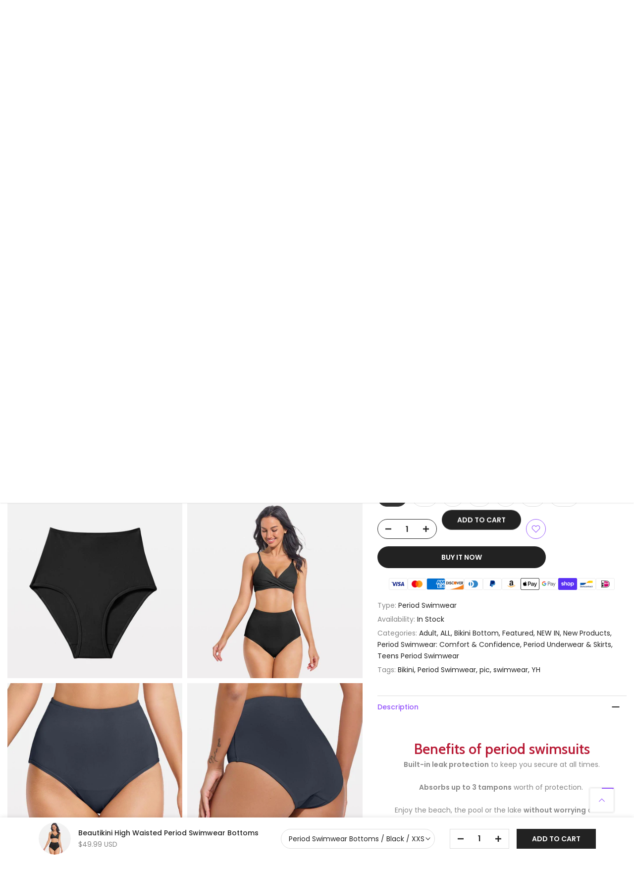

--- FILE ---
content_type: text/html; charset=utf-8
request_url: https://www.beautikini.com/products/beautikini-period-swimwear-bottoms-menstrual-leakproof-bikini-bottoms-high-waisted-bathing-suit-bottoms-for-girls-women
body_size: 78723
content:
<!doctype html><html class="t4sp-theme t4s-wrapper__full_width hdt-reveal-in-view rtl_false swatch_color_style_2 pr_border_style_1 pr_img_effect_2 enable_eff_img1_true badge_shape_2 css_for_wis_app_true shadow_round_img_false t4s-header__inline is-remove-unavai-1 t4_compare_false t4s-cart-count-0 t4s-pr-ellipsis-false
 no-js" lang="en">
  <head>
    <meta name="google-site-verification" content="7ybw4EZzf5cJ4MVbyZgnbpsQ1MJXYFhd-tSGHU3Qe1Y" />
    <meta charset="utf-8">
    <meta http-equiv="X-UA-Compatible" content="IE=edge">
    <meta name="viewport" content="width=device-width, initial-scale=1, height=device-height, minimum-scale=1.0, maximum-scale=1.0">
    <meta name="theme-color" content="#fff">
    <link rel="canonical" href="https://www.beautikini.com/products/beautikini-period-swimwear-bottoms-menstrual-leakproof-bikini-bottoms-high-waisted-bathing-suit-bottoms-for-girls-women">
    <link rel="preconnect" href="https://cdn.shopify.com" crossorigin><link rel="shortcut icon" type="image/png" href="//www.beautikini.com/cdn/shop/files/Beautikini_Favicon_8c617632-d2d3-4089-bb57-1165777c1ec4.png?v=1743470685&width=32"><link rel="preconnect" href="https://fonts.shopifycdn.com" crossorigin><title>Beautikini High Waisted Period Swimwear Bottoms &ndash; BEAUTIKINI</title>
    <meta name="description" content="Absorbs up to 3 tampons worth of protection. As comfortable as your favorite swimsuit and odor-free, our period swimwear was specifically designed for worry-free swimming during your period."><meta name="keywords" content="Beautikini High Waisted Period Swimwear Bottoms, BEAUTIKINI, www.beautikini.com"/><meta name="author" content="Alex Wong">

<meta property="og:site_name" content="BEAUTIKINI">
<meta property="og:url" content="https://www.beautikini.com/products/beautikini-period-swimwear-bottoms-menstrual-leakproof-bikini-bottoms-high-waisted-bathing-suit-bottoms-for-girls-women">
<meta property="og:title" content="Beautikini High Waisted Period Swimwear Bottoms">
<meta property="og:type" content="product">
<meta property="og:description" content="Absorbs up to 3 tampons worth of protection. As comfortable as your favorite swimsuit and odor-free, our period swimwear was specifically designed for worry-free swimming during your period."><meta property="og:image" content="http://www.beautikini.com/cdn/shop/files/6391ace427ade714b70fb966024ae804_340d5f56-2a95-4852-b231-5df519f107d8.jpg?v=1743502103">
  <meta property="og:image:secure_url" content="https://www.beautikini.com/cdn/shop/files/6391ace427ade714b70fb966024ae804_340d5f56-2a95-4852-b231-5df519f107d8.jpg?v=1743502103">
  <meta property="og:image:width" content="1600">
  <meta property="og:image:height" content="1600"><meta property="og:price:amount" content="49.99">
  <meta property="og:price:currency" content="USD"><meta name="twitter:card" content="summary_large_image">
<meta name="twitter:title" content="Beautikini High Waisted Period Swimwear Bottoms">
<meta name="twitter:description" content="Absorbs up to 3 tampons worth of protection. As comfortable as your favorite swimsuit and odor-free, our period swimwear was specifically designed for worry-free swimming during your period."><script src="//www.beautikini.com/cdn/shop/t/60/assets/lazysizes.min.js?v=19113999703148210021742605206" async="async"></script>
    <script src="//www.beautikini.com/cdn/shop/t/60/assets/global.min.js?v=152447882426438715411742605206" defer="defer"></script>
    <script>window.performance && window.performance.mark && window.performance.mark('shopify.content_for_header.start');</script><meta name="google-site-verification" content="bJHG-5SBNgTjbWWfzndIjSR5kYYJLluIrClE-o4xShY">
<meta name="google-site-verification" content="bJHG-5SBNgTjbWWfzndIjSR5kYYJLluIrClE-o4xShY">
<meta name="facebook-domain-verification" content="410e3gcf8x1qcp0b6jkb20110q01lq">
<meta id="shopify-digital-wallet" name="shopify-digital-wallet" content="/61337829618/digital_wallets/dialog">
<meta name="shopify-checkout-api-token" content="169483f8894b9f8ecef6e263dedd3a80">
<meta id="in-context-paypal-metadata" data-shop-id="61337829618" data-venmo-supported="true" data-environment="production" data-locale="en_US" data-paypal-v4="true" data-currency="USD">
<link rel="alternate" hreflang="x-default" href="https://www.beautikini.com/products/beautikini-period-swimwear-bottoms-menstrual-leakproof-bikini-bottoms-high-waisted-bathing-suit-bottoms-for-girls-women">
<link rel="alternate" hreflang="th" href="https://www.beautikini.com/th/products/beautikini-period-swimwear-bottoms-menstrual-leakproof-bikini-bottoms-high-waisted-bathing-suit-bottoms-for-girls-women">
<link rel="alternate" hreflang="ar" href="https://www.beautikini.com/ar/products/beautikini-period-swimwear-bottoms-menstrual-leakproof-bikini-bottoms-high-waisted-bathing-suit-bottoms-for-girls-women">
<link rel="alternate" hreflang="fr" href="https://www.beautikini.com/fr/products/beautikini-period-swimwear-bottoms-menstrual-leakproof-bikini-bottoms-high-waisted-bathing-suit-bottoms-for-girls-women">
<link rel="alternate" hreflang="de" href="https://www.beautikini.com/de/products/beautikini-period-swimwear-bottoms-menstrual-leakproof-bikini-bottoms-high-waisted-bathing-suit-bottoms-for-girls-women">
<link rel="alternate" hreflang="pl" href="https://www.beautikini.com/pl/products/beautikini-period-swimwear-bottoms-menstrual-leakproof-bikini-bottoms-high-waisted-bathing-suit-bottoms-for-girls-women">
<link rel="alternate" hreflang="es" href="https://www.beautikini.com/es/products/beautikini-period-swimwear-bottoms-menstrual-leakproof-bikini-bottoms-high-waisted-bathing-suit-bottoms-for-girls-women">
<link rel="alternate" hreflang="pt" href="https://www.beautikini.com/pt/products/beautikini-period-swimwear-bottoms-menstrual-leakproof-bikini-bottoms-high-waisted-bathing-suit-bottoms-for-girls-women">
<link rel="alternate" hreflang="it" href="https://www.beautikini.com/it/products/beautikini-period-swimwear-bottoms-menstrual-leakproof-bikini-bottoms-high-waisted-bathing-suit-bottoms-for-girls-women">
<link rel="alternate" hreflang="he" href="https://www.beautikini.com/he/products/beautikini-period-swimwear-bottoms-menstrual-leakproof-bikini-bottoms-high-waisted-bathing-suit-bottoms-for-girls-women">
<link rel="alternate" hreflang="ja" href="https://www.beautikini.com/ja/products/beautikini-period-swimwear-bottoms-menstrual-leakproof-bikini-bottoms-high-waisted-bathing-suit-bottoms-for-girls-women">
<link rel="alternate" hreflang="no" href="https://www.beautikini.com/no/products/beautikini-period-swimwear-bottoms-menstrual-leakproof-bikini-bottoms-high-waisted-bathing-suit-bottoms-for-girls-women">
<link rel="alternate" hreflang="fi" href="https://www.beautikini.com/fi/products/beautikini-period-swimwear-bottoms-menstrual-leakproof-bikini-bottoms-high-waisted-bathing-suit-bottoms-for-girls-women">
<link rel="alternate" hreflang="nl" href="https://www.beautikini.com/nl/products/beautikini-period-swimwear-bottoms-menstrual-leakproof-bikini-bottoms-high-waisted-bathing-suit-bottoms-for-girls-women">
<link rel="alternate" hreflang="da" href="https://www.beautikini.com/da/products/beautikini-period-swimwear-bottoms-menstrual-leakproof-bikini-bottoms-high-waisted-bathing-suit-bottoms-for-girls-women">
<link rel="alternate" hreflang="sv" href="https://www.beautikini.com/sv/products/beautikini-period-swimwear-bottoms-menstrual-leakproof-bikini-bottoms-high-waisted-bathing-suit-bottoms-for-girls-women">
<link rel="alternate" hreflang="ko" href="https://www.beautikini.com/ko/products/beautikini-period-swimwear-bottoms-menstrual-leakproof-bikini-bottoms-high-waisted-bathing-suit-bottoms-for-girls-women">
<link rel="alternate" hreflang="cs" href="https://www.beautikini.com/cs/products/beautikini-period-swimwear-bottoms-menstrual-leakproof-bikini-bottoms-high-waisted-bathing-suit-bottoms-for-girls-women">
<link rel="alternate" hreflang="ga" href="https://www.beautikini.com/ga/products/beautikini-period-swimwear-bottoms-menstrual-leakproof-bikini-bottoms-high-waisted-bathing-suit-bottoms-for-girls-women">
<link rel="alternate" hreflang="ru" href="https://www.beautikini.com/ru/products/beautikini-period-swimwear-bottoms-menstrual-leakproof-bikini-bottoms-high-waisted-bathing-suit-bottoms-for-girls-women">
<link rel="alternate" hreflang="en-AU" href="https://www.beautikini.com/en-au/products/beautikini-period-swimwear-bottoms-menstrual-leakproof-bikini-bottoms-high-waisted-bathing-suit-bottoms-for-girls-women">
<link rel="alternate" hreflang="th-AU" href="https://www.beautikini.com/th-au/products/beautikini-period-swimwear-bottoms-menstrual-leakproof-bikini-bottoms-high-waisted-bathing-suit-bottoms-for-girls-women">
<link rel="alternate" hreflang="ar-AU" href="https://www.beautikini.com/ar-au/products/beautikini-period-swimwear-bottoms-menstrual-leakproof-bikini-bottoms-high-waisted-bathing-suit-bottoms-for-girls-women">
<link rel="alternate" hreflang="fr-AU" href="https://www.beautikini.com/fr-au/products/beautikini-period-swimwear-bottoms-menstrual-leakproof-bikini-bottoms-high-waisted-bathing-suit-bottoms-for-girls-women">
<link rel="alternate" hreflang="de-AU" href="https://www.beautikini.com/de-au/products/beautikini-period-swimwear-bottoms-menstrual-leakproof-bikini-bottoms-high-waisted-bathing-suit-bottoms-for-girls-women">
<link rel="alternate" hreflang="es-AU" href="https://www.beautikini.com/es-au/products/beautikini-period-swimwear-bottoms-menstrual-leakproof-bikini-bottoms-high-waisted-bathing-suit-bottoms-for-girls-women">
<link rel="alternate" hreflang="pt-AU" href="https://www.beautikini.com/pt-au/products/beautikini-period-swimwear-bottoms-menstrual-leakproof-bikini-bottoms-high-waisted-bathing-suit-bottoms-for-girls-women">
<link rel="alternate" hreflang="it-AU" href="https://www.beautikini.com/it-au/products/beautikini-period-swimwear-bottoms-menstrual-leakproof-bikini-bottoms-high-waisted-bathing-suit-bottoms-for-girls-women">
<link rel="alternate" hreflang="he-AU" href="https://www.beautikini.com/he-au/products/beautikini-period-swimwear-bottoms-menstrual-leakproof-bikini-bottoms-high-waisted-bathing-suit-bottoms-for-girls-women">
<link rel="alternate" hreflang="ja-AU" href="https://www.beautikini.com/ja-au/products/beautikini-period-swimwear-bottoms-menstrual-leakproof-bikini-bottoms-high-waisted-bathing-suit-bottoms-for-girls-women">
<link rel="alternate" hreflang="no-AU" href="https://www.beautikini.com/no-au/products/beautikini-period-swimwear-bottoms-menstrual-leakproof-bikini-bottoms-high-waisted-bathing-suit-bottoms-for-girls-women">
<link rel="alternate" hreflang="fi-AU" href="https://www.beautikini.com/fi-au/products/beautikini-period-swimwear-bottoms-menstrual-leakproof-bikini-bottoms-high-waisted-bathing-suit-bottoms-for-girls-women">
<link rel="alternate" hreflang="nl-AU" href="https://www.beautikini.com/nl-au/products/beautikini-period-swimwear-bottoms-menstrual-leakproof-bikini-bottoms-high-waisted-bathing-suit-bottoms-for-girls-women">
<link rel="alternate" hreflang="da-AU" href="https://www.beautikini.com/da-au/products/beautikini-period-swimwear-bottoms-menstrual-leakproof-bikini-bottoms-high-waisted-bathing-suit-bottoms-for-girls-women">
<link rel="alternate" hreflang="sv-AU" href="https://www.beautikini.com/sv-au/products/beautikini-period-swimwear-bottoms-menstrual-leakproof-bikini-bottoms-high-waisted-bathing-suit-bottoms-for-girls-women">
<link rel="alternate" hreflang="ko-AU" href="https://www.beautikini.com/ko-au/products/beautikini-period-swimwear-bottoms-menstrual-leakproof-bikini-bottoms-high-waisted-bathing-suit-bottoms-for-girls-women">
<link rel="alternate" hreflang="cs-AU" href="https://www.beautikini.com/cs-au/products/beautikini-period-swimwear-bottoms-menstrual-leakproof-bikini-bottoms-high-waisted-bathing-suit-bottoms-for-girls-women">
<link rel="alternate" hreflang="ga-AU" href="https://www.beautikini.com/ga-au/products/beautikini-period-swimwear-bottoms-menstrual-leakproof-bikini-bottoms-high-waisted-bathing-suit-bottoms-for-girls-women">
<link rel="alternate" hreflang="pl-AU" href="https://www.beautikini.com/pl-au/products/beautikini-period-swimwear-bottoms-menstrual-leakproof-bikini-bottoms-high-waisted-bathing-suit-bottoms-for-girls-women">
<link rel="alternate" hreflang="ru-AU" href="https://www.beautikini.com/ru-au/products/beautikini-period-swimwear-bottoms-menstrual-leakproof-bikini-bottoms-high-waisted-bathing-suit-bottoms-for-girls-women">
<link rel="alternate" hreflang="en-CA" href="https://www.beautikini.com/en-ca/products/beautikini-period-swimwear-bottoms-menstrual-leakproof-bikini-bottoms-high-waisted-bathing-suit-bottoms-for-girls-women">
<link rel="alternate" hreflang="th-CA" href="https://www.beautikini.com/th-ca/products/beautikini-period-swimwear-bottoms-menstrual-leakproof-bikini-bottoms-high-waisted-bathing-suit-bottoms-for-girls-women">
<link rel="alternate" hreflang="ar-CA" href="https://www.beautikini.com/ar-ca/products/beautikini-period-swimwear-bottoms-menstrual-leakproof-bikini-bottoms-high-waisted-bathing-suit-bottoms-for-girls-women">
<link rel="alternate" hreflang="fr-CA" href="https://www.beautikini.com/fr-ca/products/beautikini-period-swimwear-bottoms-menstrual-leakproof-bikini-bottoms-high-waisted-bathing-suit-bottoms-for-girls-women">
<link rel="alternate" hreflang="de-CA" href="https://www.beautikini.com/de-ca/products/beautikini-period-swimwear-bottoms-menstrual-leakproof-bikini-bottoms-high-waisted-bathing-suit-bottoms-for-girls-women">
<link rel="alternate" hreflang="es-CA" href="https://www.beautikini.com/es-ca/products/beautikini-period-swimwear-bottoms-menstrual-leakproof-bikini-bottoms-high-waisted-bathing-suit-bottoms-for-girls-women">
<link rel="alternate" hreflang="pt-CA" href="https://www.beautikini.com/pt-ca/products/beautikini-period-swimwear-bottoms-menstrual-leakproof-bikini-bottoms-high-waisted-bathing-suit-bottoms-for-girls-women">
<link rel="alternate" hreflang="it-CA" href="https://www.beautikini.com/it-ca/products/beautikini-period-swimwear-bottoms-menstrual-leakproof-bikini-bottoms-high-waisted-bathing-suit-bottoms-for-girls-women">
<link rel="alternate" hreflang="he-CA" href="https://www.beautikini.com/he-ca/products/beautikini-period-swimwear-bottoms-menstrual-leakproof-bikini-bottoms-high-waisted-bathing-suit-bottoms-for-girls-women">
<link rel="alternate" hreflang="ja-CA" href="https://www.beautikini.com/ja-ca/products/beautikini-period-swimwear-bottoms-menstrual-leakproof-bikini-bottoms-high-waisted-bathing-suit-bottoms-for-girls-women">
<link rel="alternate" hreflang="no-CA" href="https://www.beautikini.com/no-ca/products/beautikini-period-swimwear-bottoms-menstrual-leakproof-bikini-bottoms-high-waisted-bathing-suit-bottoms-for-girls-women">
<link rel="alternate" hreflang="fi-CA" href="https://www.beautikini.com/fi-ca/products/beautikini-period-swimwear-bottoms-menstrual-leakproof-bikini-bottoms-high-waisted-bathing-suit-bottoms-for-girls-women">
<link rel="alternate" hreflang="nl-CA" href="https://www.beautikini.com/nl-ca/products/beautikini-period-swimwear-bottoms-menstrual-leakproof-bikini-bottoms-high-waisted-bathing-suit-bottoms-for-girls-women">
<link rel="alternate" hreflang="da-CA" href="https://www.beautikini.com/da-ca/products/beautikini-period-swimwear-bottoms-menstrual-leakproof-bikini-bottoms-high-waisted-bathing-suit-bottoms-for-girls-women">
<link rel="alternate" hreflang="sv-CA" href="https://www.beautikini.com/sv-ca/products/beautikini-period-swimwear-bottoms-menstrual-leakproof-bikini-bottoms-high-waisted-bathing-suit-bottoms-for-girls-women">
<link rel="alternate" hreflang="ko-CA" href="https://www.beautikini.com/ko-ca/products/beautikini-period-swimwear-bottoms-menstrual-leakproof-bikini-bottoms-high-waisted-bathing-suit-bottoms-for-girls-women">
<link rel="alternate" hreflang="cs-CA" href="https://www.beautikini.com/cs-ca/products/beautikini-period-swimwear-bottoms-menstrual-leakproof-bikini-bottoms-high-waisted-bathing-suit-bottoms-for-girls-women">
<link rel="alternate" hreflang="ga-CA" href="https://www.beautikini.com/ga-ca/products/beautikini-period-swimwear-bottoms-menstrual-leakproof-bikini-bottoms-high-waisted-bathing-suit-bottoms-for-girls-women">
<link rel="alternate" hreflang="pl-CA" href="https://www.beautikini.com/pl-ca/products/beautikini-period-swimwear-bottoms-menstrual-leakproof-bikini-bottoms-high-waisted-bathing-suit-bottoms-for-girls-women">
<link rel="alternate" hreflang="ru-CA" href="https://www.beautikini.com/ru-ca/products/beautikini-period-swimwear-bottoms-menstrual-leakproof-bikini-bottoms-high-waisted-bathing-suit-bottoms-for-girls-women">
<link rel="alternate" type="application/json+oembed" href="https://www.beautikini.com/products/beautikini-period-swimwear-bottoms-menstrual-leakproof-bikini-bottoms-high-waisted-bathing-suit-bottoms-for-girls-women.oembed">
<script async="async" src="/checkouts/internal/preloads.js?locale=en-US"></script>
<link rel="preconnect" href="https://shop.app" crossorigin="anonymous">
<script async="async" src="https://shop.app/checkouts/internal/preloads.js?locale=en-US&shop_id=61337829618" crossorigin="anonymous"></script>
<script id="apple-pay-shop-capabilities" type="application/json">{"shopId":61337829618,"countryCode":"US","currencyCode":"USD","merchantCapabilities":["supports3DS"],"merchantId":"gid:\/\/shopify\/Shop\/61337829618","merchantName":"BEAUTIKINI","requiredBillingContactFields":["postalAddress","email","phone"],"requiredShippingContactFields":["postalAddress","email","phone"],"shippingType":"shipping","supportedNetworks":["visa","masterCard","amex","discover","elo","jcb"],"total":{"type":"pending","label":"BEAUTIKINI","amount":"1.00"},"shopifyPaymentsEnabled":true,"supportsSubscriptions":true}</script>
<script id="shopify-features" type="application/json">{"accessToken":"169483f8894b9f8ecef6e263dedd3a80","betas":["rich-media-storefront-analytics"],"domain":"www.beautikini.com","predictiveSearch":true,"shopId":61337829618,"locale":"en"}</script>
<script>var Shopify = Shopify || {};
Shopify.shop = "beautikini.myshopify.com";
Shopify.locale = "en";
Shopify.currency = {"active":"USD","rate":"1.0"};
Shopify.country = "US";
Shopify.theme = {"name":"Kalles 2025\/4\/4 正式版","id":149370044658,"schema_name":"Kalles","schema_version":"4.3.7.1","theme_store_id":null,"role":"main"};
Shopify.theme.handle = "null";
Shopify.theme.style = {"id":null,"handle":null};
Shopify.cdnHost = "www.beautikini.com/cdn";
Shopify.routes = Shopify.routes || {};
Shopify.routes.root = "/";</script>
<script type="module">!function(o){(o.Shopify=o.Shopify||{}).modules=!0}(window);</script>
<script>!function(o){function n(){var o=[];function n(){o.push(Array.prototype.slice.apply(arguments))}return n.q=o,n}var t=o.Shopify=o.Shopify||{};t.loadFeatures=n(),t.autoloadFeatures=n()}(window);</script>
<script>
  window.ShopifyPay = window.ShopifyPay || {};
  window.ShopifyPay.apiHost = "shop.app\/pay";
  window.ShopifyPay.redirectState = null;
</script>
<script id="shop-js-analytics" type="application/json">{"pageType":"product"}</script>
<script defer="defer" async type="module" src="//www.beautikini.com/cdn/shopifycloud/shop-js/modules/v2/client.init-shop-cart-sync_DtuiiIyl.en.esm.js"></script>
<script defer="defer" async type="module" src="//www.beautikini.com/cdn/shopifycloud/shop-js/modules/v2/chunk.common_CUHEfi5Q.esm.js"></script>
<script type="module">
  await import("//www.beautikini.com/cdn/shopifycloud/shop-js/modules/v2/client.init-shop-cart-sync_DtuiiIyl.en.esm.js");
await import("//www.beautikini.com/cdn/shopifycloud/shop-js/modules/v2/chunk.common_CUHEfi5Q.esm.js");

  window.Shopify.SignInWithShop?.initShopCartSync?.({"fedCMEnabled":true,"windoidEnabled":true});

</script>
<script defer="defer" async type="module" src="//www.beautikini.com/cdn/shopifycloud/shop-js/modules/v2/client.payment-terms_CAtGlQYS.en.esm.js"></script>
<script defer="defer" async type="module" src="//www.beautikini.com/cdn/shopifycloud/shop-js/modules/v2/chunk.common_CUHEfi5Q.esm.js"></script>
<script defer="defer" async type="module" src="//www.beautikini.com/cdn/shopifycloud/shop-js/modules/v2/chunk.modal_BewljZkx.esm.js"></script>
<script type="module">
  await import("//www.beautikini.com/cdn/shopifycloud/shop-js/modules/v2/client.payment-terms_CAtGlQYS.en.esm.js");
await import("//www.beautikini.com/cdn/shopifycloud/shop-js/modules/v2/chunk.common_CUHEfi5Q.esm.js");
await import("//www.beautikini.com/cdn/shopifycloud/shop-js/modules/v2/chunk.modal_BewljZkx.esm.js");

  
</script>
<script>
  window.Shopify = window.Shopify || {};
  if (!window.Shopify.featureAssets) window.Shopify.featureAssets = {};
  window.Shopify.featureAssets['shop-js'] = {"shop-cart-sync":["modules/v2/client.shop-cart-sync_DFoTY42P.en.esm.js","modules/v2/chunk.common_CUHEfi5Q.esm.js"],"init-fed-cm":["modules/v2/client.init-fed-cm_D2UNy1i2.en.esm.js","modules/v2/chunk.common_CUHEfi5Q.esm.js"],"init-shop-email-lookup-coordinator":["modules/v2/client.init-shop-email-lookup-coordinator_BQEe2rDt.en.esm.js","modules/v2/chunk.common_CUHEfi5Q.esm.js"],"shop-cash-offers":["modules/v2/client.shop-cash-offers_3CTtReFF.en.esm.js","modules/v2/chunk.common_CUHEfi5Q.esm.js","modules/v2/chunk.modal_BewljZkx.esm.js"],"shop-button":["modules/v2/client.shop-button_C6oxCjDL.en.esm.js","modules/v2/chunk.common_CUHEfi5Q.esm.js"],"init-windoid":["modules/v2/client.init-windoid_5pix8xhK.en.esm.js","modules/v2/chunk.common_CUHEfi5Q.esm.js"],"avatar":["modules/v2/client.avatar_BTnouDA3.en.esm.js"],"init-shop-cart-sync":["modules/v2/client.init-shop-cart-sync_DtuiiIyl.en.esm.js","modules/v2/chunk.common_CUHEfi5Q.esm.js"],"shop-toast-manager":["modules/v2/client.shop-toast-manager_BYv_8cH1.en.esm.js","modules/v2/chunk.common_CUHEfi5Q.esm.js"],"pay-button":["modules/v2/client.pay-button_FnF9EIkY.en.esm.js","modules/v2/chunk.common_CUHEfi5Q.esm.js"],"shop-login-button":["modules/v2/client.shop-login-button_CH1KUpOf.en.esm.js","modules/v2/chunk.common_CUHEfi5Q.esm.js","modules/v2/chunk.modal_BewljZkx.esm.js"],"init-customer-accounts-sign-up":["modules/v2/client.init-customer-accounts-sign-up_aj7QGgYS.en.esm.js","modules/v2/client.shop-login-button_CH1KUpOf.en.esm.js","modules/v2/chunk.common_CUHEfi5Q.esm.js","modules/v2/chunk.modal_BewljZkx.esm.js"],"init-shop-for-new-customer-accounts":["modules/v2/client.init-shop-for-new-customer-accounts_NbnYRf_7.en.esm.js","modules/v2/client.shop-login-button_CH1KUpOf.en.esm.js","modules/v2/chunk.common_CUHEfi5Q.esm.js","modules/v2/chunk.modal_BewljZkx.esm.js"],"init-customer-accounts":["modules/v2/client.init-customer-accounts_ppedhqCH.en.esm.js","modules/v2/client.shop-login-button_CH1KUpOf.en.esm.js","modules/v2/chunk.common_CUHEfi5Q.esm.js","modules/v2/chunk.modal_BewljZkx.esm.js"],"shop-follow-button":["modules/v2/client.shop-follow-button_CMIBBa6u.en.esm.js","modules/v2/chunk.common_CUHEfi5Q.esm.js","modules/v2/chunk.modal_BewljZkx.esm.js"],"lead-capture":["modules/v2/client.lead-capture_But0hIyf.en.esm.js","modules/v2/chunk.common_CUHEfi5Q.esm.js","modules/v2/chunk.modal_BewljZkx.esm.js"],"checkout-modal":["modules/v2/client.checkout-modal_BBxc70dQ.en.esm.js","modules/v2/chunk.common_CUHEfi5Q.esm.js","modules/v2/chunk.modal_BewljZkx.esm.js"],"shop-login":["modules/v2/client.shop-login_hM3Q17Kl.en.esm.js","modules/v2/chunk.common_CUHEfi5Q.esm.js","modules/v2/chunk.modal_BewljZkx.esm.js"],"payment-terms":["modules/v2/client.payment-terms_CAtGlQYS.en.esm.js","modules/v2/chunk.common_CUHEfi5Q.esm.js","modules/v2/chunk.modal_BewljZkx.esm.js"]};
</script>
<script>(function() {
  var isLoaded = false;
  function asyncLoad() {
    if (isLoaded) return;
    isLoaded = true;
    var urls = ["https:\/\/seo.apps.avada.io\/scripttag\/avada-seo-installed.js?shop=beautikini.myshopify.com","https:\/\/cdn1.avada.io\/flying-pages\/module.js?shop=beautikini.myshopify.com","https:\/\/chimpstatic.com\/mcjs-connected\/js\/users\/db4b965c761299a04414ae8d5\/6ff08572667e67a0fae8f51f5.js?shop=beautikini.myshopify.com","https:\/\/boostsales.apps.avada.io\/scripttag\/countdown\/avada-countdown.min.js?shop=beautikini.myshopify.com","https:\/\/boostsales.apps.avada.io\/scripttag\/avada-badgev2.min.js?shop=beautikini.myshopify.com","\/\/cdn.shopify.com\/proxy\/70db7fc0a3819598d99aa840fcf95a476ac490ef8040f57587f95240502c0fd9\/d1639lhkj5l89m.cloudfront.net\/js\/storefront\/uppromote.js?shop=beautikini.myshopify.com\u0026sp-cache-control=cHVibGljLCBtYXgtYWdlPTkwMA"];
    for (var i = 0; i < urls.length; i++) {
      var s = document.createElement('script');
      s.type = 'text/javascript';
      s.async = true;
      s.src = urls[i];
      var x = document.getElementsByTagName('script')[0];
      x.parentNode.insertBefore(s, x);
    }
  };
  if(window.attachEvent) {
    window.attachEvent('onload', asyncLoad);
  } else {
    window.addEventListener('load', asyncLoad, false);
  }
})();</script>
<script id="__st">var __st={"a":61337829618,"offset":-28800,"reqid":"1fff1c4c-8d29-4cc6-88ed-b8c328f24524-1767572060","pageurl":"www.beautikini.com\/products\/beautikini-period-swimwear-bottoms-menstrual-leakproof-bikini-bottoms-high-waisted-bathing-suit-bottoms-for-girls-women","u":"c7d1ad79eaca","p":"product","rtyp":"product","rid":7888704995570};</script>
<script>window.ShopifyPaypalV4VisibilityTracking = true;</script>
<script id="captcha-bootstrap">!function(){'use strict';const t='contact',e='account',n='new_comment',o=[[t,t],['blogs',n],['comments',n],[t,'customer']],c=[[e,'customer_login'],[e,'guest_login'],[e,'recover_customer_password'],[e,'create_customer']],r=t=>t.map((([t,e])=>`form[action*='/${t}']:not([data-nocaptcha='true']) input[name='form_type'][value='${e}']`)).join(','),a=t=>()=>t?[...document.querySelectorAll(t)].map((t=>t.form)):[];function s(){const t=[...o],e=r(t);return a(e)}const i='password',u='form_key',d=['recaptcha-v3-token','g-recaptcha-response','h-captcha-response',i],f=()=>{try{return window.sessionStorage}catch{return}},m='__shopify_v',_=t=>t.elements[u];function p(t,e,n=!1){try{const o=window.sessionStorage,c=JSON.parse(o.getItem(e)),{data:r}=function(t){const{data:e,action:n}=t;return t[m]||n?{data:e,action:n}:{data:t,action:n}}(c);for(const[e,n]of Object.entries(r))t.elements[e]&&(t.elements[e].value=n);n&&o.removeItem(e)}catch(o){console.error('form repopulation failed',{error:o})}}const l='form_type',E='cptcha';function T(t){t.dataset[E]=!0}const w=window,h=w.document,L='Shopify',v='ce_forms',y='captcha';let A=!1;((t,e)=>{const n=(g='f06e6c50-85a8-45c8-87d0-21a2b65856fe',I='https://cdn.shopify.com/shopifycloud/storefront-forms-hcaptcha/ce_storefront_forms_captcha_hcaptcha.v1.5.2.iife.js',D={infoText:'Protected by hCaptcha',privacyText:'Privacy',termsText:'Terms'},(t,e,n)=>{const o=w[L][v],c=o.bindForm;if(c)return c(t,g,e,D).then(n);var r;o.q.push([[t,g,e,D],n]),r=I,A||(h.body.append(Object.assign(h.createElement('script'),{id:'captcha-provider',async:!0,src:r})),A=!0)});var g,I,D;w[L]=w[L]||{},w[L][v]=w[L][v]||{},w[L][v].q=[],w[L][y]=w[L][y]||{},w[L][y].protect=function(t,e){n(t,void 0,e),T(t)},Object.freeze(w[L][y]),function(t,e,n,w,h,L){const[v,y,A,g]=function(t,e,n){const i=e?o:[],u=t?c:[],d=[...i,...u],f=r(d),m=r(i),_=r(d.filter((([t,e])=>n.includes(e))));return[a(f),a(m),a(_),s()]}(w,h,L),I=t=>{const e=t.target;return e instanceof HTMLFormElement?e:e&&e.form},D=t=>v().includes(t);t.addEventListener('submit',(t=>{const e=I(t);if(!e)return;const n=D(e)&&!e.dataset.hcaptchaBound&&!e.dataset.recaptchaBound,o=_(e),c=g().includes(e)&&(!o||!o.value);(n||c)&&t.preventDefault(),c&&!n&&(function(t){try{if(!f())return;!function(t){const e=f();if(!e)return;const n=_(t);if(!n)return;const o=n.value;o&&e.removeItem(o)}(t);const e=Array.from(Array(32),(()=>Math.random().toString(36)[2])).join('');!function(t,e){_(t)||t.append(Object.assign(document.createElement('input'),{type:'hidden',name:u})),t.elements[u].value=e}(t,e),function(t,e){const n=f();if(!n)return;const o=[...t.querySelectorAll(`input[type='${i}']`)].map((({name:t})=>t)),c=[...d,...o],r={};for(const[a,s]of new FormData(t).entries())c.includes(a)||(r[a]=s);n.setItem(e,JSON.stringify({[m]:1,action:t.action,data:r}))}(t,e)}catch(e){console.error('failed to persist form',e)}}(e),e.submit())}));const S=(t,e)=>{t&&!t.dataset[E]&&(n(t,e.some((e=>e===t))),T(t))};for(const o of['focusin','change'])t.addEventListener(o,(t=>{const e=I(t);D(e)&&S(e,y())}));const B=e.get('form_key'),M=e.get(l),P=B&&M;t.addEventListener('DOMContentLoaded',(()=>{const t=y();if(P)for(const e of t)e.elements[l].value===M&&p(e,B);[...new Set([...A(),...v().filter((t=>'true'===t.dataset.shopifyCaptcha))])].forEach((e=>S(e,t)))}))}(h,new URLSearchParams(w.location.search),n,t,e,['guest_login'])})(!0,!0)}();</script>
<script integrity="sha256-4kQ18oKyAcykRKYeNunJcIwy7WH5gtpwJnB7kiuLZ1E=" data-source-attribution="shopify.loadfeatures" defer="defer" src="//www.beautikini.com/cdn/shopifycloud/storefront/assets/storefront/load_feature-a0a9edcb.js" crossorigin="anonymous"></script>
<script crossorigin="anonymous" defer="defer" src="//www.beautikini.com/cdn/shopifycloud/storefront/assets/shopify_pay/storefront-65b4c6d7.js?v=20250812"></script>
<script data-source-attribution="shopify.dynamic_checkout.dynamic.init">var Shopify=Shopify||{};Shopify.PaymentButton=Shopify.PaymentButton||{isStorefrontPortableWallets:!0,init:function(){window.Shopify.PaymentButton.init=function(){};var t=document.createElement("script");t.src="https://www.beautikini.com/cdn/shopifycloud/portable-wallets/latest/portable-wallets.en.js",t.type="module",document.head.appendChild(t)}};
</script>
<script data-source-attribution="shopify.dynamic_checkout.buyer_consent">
  function portableWalletsHideBuyerConsent(e){var t=document.getElementById("shopify-buyer-consent"),n=document.getElementById("shopify-subscription-policy-button");t&&n&&(t.classList.add("hidden"),t.setAttribute("aria-hidden","true"),n.removeEventListener("click",e))}function portableWalletsShowBuyerConsent(e){var t=document.getElementById("shopify-buyer-consent"),n=document.getElementById("shopify-subscription-policy-button");t&&n&&(t.classList.remove("hidden"),t.removeAttribute("aria-hidden"),n.addEventListener("click",e))}window.Shopify?.PaymentButton&&(window.Shopify.PaymentButton.hideBuyerConsent=portableWalletsHideBuyerConsent,window.Shopify.PaymentButton.showBuyerConsent=portableWalletsShowBuyerConsent);
</script>
<script>
  function portableWalletsCleanup(e){e&&e.src&&console.error("Failed to load portable wallets script "+e.src);var t=document.querySelectorAll("shopify-accelerated-checkout .shopify-payment-button__skeleton, shopify-accelerated-checkout-cart .wallet-cart-button__skeleton"),e=document.getElementById("shopify-buyer-consent");for(let e=0;e<t.length;e++)t[e].remove();e&&e.remove()}function portableWalletsNotLoadedAsModule(e){e instanceof ErrorEvent&&"string"==typeof e.message&&e.message.includes("import.meta")&&"string"==typeof e.filename&&e.filename.includes("portable-wallets")&&(window.removeEventListener("error",portableWalletsNotLoadedAsModule),window.Shopify.PaymentButton.failedToLoad=e,"loading"===document.readyState?document.addEventListener("DOMContentLoaded",window.Shopify.PaymentButton.init):window.Shopify.PaymentButton.init())}window.addEventListener("error",portableWalletsNotLoadedAsModule);
</script>

<script type="module" src="https://www.beautikini.com/cdn/shopifycloud/portable-wallets/latest/portable-wallets.en.js" onError="portableWalletsCleanup(this)" crossorigin="anonymous"></script>
<script nomodule>
  document.addEventListener("DOMContentLoaded", portableWalletsCleanup);
</script>

<script id='scb4127' type='text/javascript' async='' src='https://www.beautikini.com/cdn/shopifycloud/privacy-banner/storefront-banner.js'></script><link id="shopify-accelerated-checkout-styles" rel="stylesheet" media="screen" href="https://www.beautikini.com/cdn/shopifycloud/portable-wallets/latest/accelerated-checkout-backwards-compat.css" crossorigin="anonymous">
<style id="shopify-accelerated-checkout-cart">
        #shopify-buyer-consent {
  margin-top: 1em;
  display: inline-block;
  width: 100%;
}

#shopify-buyer-consent.hidden {
  display: none;
}

#shopify-subscription-policy-button {
  background: none;
  border: none;
  padding: 0;
  text-decoration: underline;
  font-size: inherit;
  cursor: pointer;
}

#shopify-subscription-policy-button::before {
  box-shadow: none;
}

      </style>

<script>window.performance && window.performance.mark && window.performance.mark('shopify.content_for_header.end');</script>
<link rel="preload" as="font" href="//www.beautikini.com/cdn/fonts/poppins/poppins_n4.0ba78fa5af9b0e1a374041b3ceaadf0a43b41362.woff2" type="font/woff2" crossorigin><link rel="preload" as="font" href="//www.beautikini.com/cdn/fonts/poppins/poppins_n4.0ba78fa5af9b0e1a374041b3ceaadf0a43b41362.woff2" type="font/woff2" crossorigin><link rel="preload" as="font" href="//www.beautikini.com/cdn/fonts/poppins/poppins_n4.0ba78fa5af9b0e1a374041b3ceaadf0a43b41362.woff2" type="font/woff2" crossorigin><link href="//www.beautikini.com/cdn/shop/t/60/assets/base.css?v=177167388552361293531742605206" rel="stylesheet" type="text/css" media="all" /><style data-shopify>@font-face {
  font-family: Poppins;
  font-weight: 100;
  font-style: normal;
  font-display: swap;
  src: url("//www.beautikini.com/cdn/fonts/poppins/poppins_n1.91f1f2f2f3840810961af59e3a012dcc97d8ef59.woff2") format("woff2"),
       url("//www.beautikini.com/cdn/fonts/poppins/poppins_n1.58d050ae3fe39914ce84b159a8c37ae874d01bfc.woff") format("woff");
}
@font-face {
  font-family: Poppins;
  font-weight: 100;
  font-style: italic;
  font-display: swap;
  src: url("//www.beautikini.com/cdn/fonts/poppins/poppins_i1.12212c673bc6295d62eea1ca2437af51233e5e67.woff2") format("woff2"),
       url("//www.beautikini.com/cdn/fonts/poppins/poppins_i1.57d27b035fa9c9ec7ce7020cd2ed80055da92d77.woff") format("woff");
}
@font-face {
  font-family: Poppins;
  font-weight: 200;
  font-style: normal;
  font-display: swap;
  src: url("//www.beautikini.com/cdn/fonts/poppins/poppins_n2.99893b093cc6b797a8baf99180056d9e77320b68.woff2") format("woff2"),
       url("//www.beautikini.com/cdn/fonts/poppins/poppins_n2.c218f0380a81801a28158673003c167a54d2d69c.woff") format("woff");
}
@font-face {
  font-family: Poppins;
  font-weight: 200;
  font-style: italic;
  font-display: swap;
  src: url("//www.beautikini.com/cdn/fonts/poppins/poppins_i2.7783fc51c19908d12281d3f99718d10ab5348963.woff2") format("woff2"),
       url("//www.beautikini.com/cdn/fonts/poppins/poppins_i2.34fc94f042b7f47b1448d25c4247572d2f33189b.woff") format("woff");
}
@font-face {
  font-family: Poppins;
  font-weight: 300;
  font-style: normal;
  font-display: swap;
  src: url("//www.beautikini.com/cdn/fonts/poppins/poppins_n3.05f58335c3209cce17da4f1f1ab324ebe2982441.woff2") format("woff2"),
       url("//www.beautikini.com/cdn/fonts/poppins/poppins_n3.6971368e1f131d2c8ff8e3a44a36b577fdda3ff5.woff") format("woff");
}
@font-face {
  font-family: Poppins;
  font-weight: 300;
  font-style: italic;
  font-display: swap;
  src: url("//www.beautikini.com/cdn/fonts/poppins/poppins_i3.8536b4423050219f608e17f134fe9ea3b01ed890.woff2") format("woff2"),
       url("//www.beautikini.com/cdn/fonts/poppins/poppins_i3.0f4433ada196bcabf726ed78f8e37e0995762f7f.woff") format("woff");
}
@font-face {
  font-family: Poppins;
  font-weight: 400;
  font-style: normal;
  font-display: swap;
  src: url("//www.beautikini.com/cdn/fonts/poppins/poppins_n4.0ba78fa5af9b0e1a374041b3ceaadf0a43b41362.woff2") format("woff2"),
       url("//www.beautikini.com/cdn/fonts/poppins/poppins_n4.214741a72ff2596839fc9760ee7a770386cf16ca.woff") format("woff");
}
@font-face {
  font-family: Poppins;
  font-weight: 400;
  font-style: italic;
  font-display: swap;
  src: url("//www.beautikini.com/cdn/fonts/poppins/poppins_i4.846ad1e22474f856bd6b81ba4585a60799a9f5d2.woff2") format("woff2"),
       url("//www.beautikini.com/cdn/fonts/poppins/poppins_i4.56b43284e8b52fc64c1fd271f289a39e8477e9ec.woff") format("woff");
}
@font-face {
  font-family: Poppins;
  font-weight: 500;
  font-style: normal;
  font-display: swap;
  src: url("//www.beautikini.com/cdn/fonts/poppins/poppins_n5.ad5b4b72b59a00358afc706450c864c3c8323842.woff2") format("woff2"),
       url("//www.beautikini.com/cdn/fonts/poppins/poppins_n5.33757fdf985af2d24b32fcd84c9a09224d4b2c39.woff") format("woff");
}
@font-face {
  font-family: Poppins;
  font-weight: 500;
  font-style: italic;
  font-display: swap;
  src: url("//www.beautikini.com/cdn/fonts/poppins/poppins_i5.6acfce842c096080e34792078ef3cb7c3aad24d4.woff2") format("woff2"),
       url("//www.beautikini.com/cdn/fonts/poppins/poppins_i5.a49113e4fe0ad7fd7716bd237f1602cbec299b3c.woff") format("woff");
}
@font-face {
  font-family: Poppins;
  font-weight: 600;
  font-style: normal;
  font-display: swap;
  src: url("//www.beautikini.com/cdn/fonts/poppins/poppins_n6.aa29d4918bc243723d56b59572e18228ed0786f6.woff2") format("woff2"),
       url("//www.beautikini.com/cdn/fonts/poppins/poppins_n6.5f815d845fe073750885d5b7e619ee00e8111208.woff") format("woff");
}
@font-face {
  font-family: Poppins;
  font-weight: 600;
  font-style: italic;
  font-display: swap;
  src: url("//www.beautikini.com/cdn/fonts/poppins/poppins_i6.bb8044d6203f492888d626dafda3c2999253e8e9.woff2") format("woff2"),
       url("//www.beautikini.com/cdn/fonts/poppins/poppins_i6.e233dec1a61b1e7dead9f920159eda42280a02c3.woff") format("woff");
}
@font-face {
  font-family: Poppins;
  font-weight: 700;
  font-style: normal;
  font-display: swap;
  src: url("//www.beautikini.com/cdn/fonts/poppins/poppins_n7.56758dcf284489feb014a026f3727f2f20a54626.woff2") format("woff2"),
       url("//www.beautikini.com/cdn/fonts/poppins/poppins_n7.f34f55d9b3d3205d2cd6f64955ff4b36f0cfd8da.woff") format("woff");
}
@font-face {
  font-family: Poppins;
  font-weight: 700;
  font-style: italic;
  font-display: swap;
  src: url("//www.beautikini.com/cdn/fonts/poppins/poppins_i7.42fd71da11e9d101e1e6c7932199f925f9eea42d.woff2") format("woff2"),
       url("//www.beautikini.com/cdn/fonts/poppins/poppins_i7.ec8499dbd7616004e21155106d13837fff4cf556.woff") format("woff");
}
@font-face {
  font-family: Poppins;
  font-weight: 800;
  font-style: normal;
  font-display: swap;
  src: url("//www.beautikini.com/cdn/fonts/poppins/poppins_n8.580200d05bca09e2e0c6f4c922047c227dfa8e8c.woff2") format("woff2"),
       url("//www.beautikini.com/cdn/fonts/poppins/poppins_n8.f4450f472fdcbe9e829f3583ebd559988f5a3d25.woff") format("woff");
}
@font-face {
  font-family: Poppins;
  font-weight: 800;
  font-style: italic;
  font-display: swap;
  src: url("//www.beautikini.com/cdn/fonts/poppins/poppins_i8.55af7c89c62b8603457a34c5936ad3b39f67e29c.woff2") format("woff2"),
       url("//www.beautikini.com/cdn/fonts/poppins/poppins_i8.1143b85f67a233999703c64471299cee6bc83160.woff") format("woff");
}
@font-face {
  font-family: Poppins;
  font-weight: 900;
  font-style: normal;
  font-display: swap;
  src: url("//www.beautikini.com/cdn/fonts/poppins/poppins_n9.eb6b9ef01b62e777a960bfd02fc9fb4918cd3eab.woff2") format("woff2"),
       url("//www.beautikini.com/cdn/fonts/poppins/poppins_n9.6501a5bd018e348b6d5d6e8c335f9e7d32a80c36.woff") format("woff");
}
@font-face {
  font-family: Poppins;
  font-weight: 900;
  font-style: italic;
  font-display: swap;
  src: url("//www.beautikini.com/cdn/fonts/poppins/poppins_i9.c9d778054c6973c207cbc167d4355fd67c665d16.woff2") format("woff2"),
       url("//www.beautikini.com/cdn/fonts/poppins/poppins_i9.67b02f99c1e5afe159943a603851cb6b6276ba49.woff") format("woff");
}
@font-face {
  font-family: Cabin;
  font-weight: 400;
  font-style: normal;
  font-display: swap;
  src: url("//www.beautikini.com/cdn/fonts/cabin/cabin_n4.cefc6494a78f87584a6f312fea532919154f66fe.woff2") format("woff2"),
       url("//www.beautikini.com/cdn/fonts/cabin/cabin_n4.8c16611b00f59d27f4b27ce4328dfe514ce77517.woff") format("woff");
}
@font-face {
  font-family: Cabin;
  font-weight: 400;
  font-style: italic;
  font-display: swap;
  src: url("//www.beautikini.com/cdn/fonts/cabin/cabin_i4.d89c1b32b09ecbc46c12781fcf7b2085f17c0be9.woff2") format("woff2"),
       url("//www.beautikini.com/cdn/fonts/cabin/cabin_i4.0a521b11d0b69adfc41e22a263eec7c02aecfe99.woff") format("woff");
}
@font-face {
  font-family: Cabin;
  font-weight: 500;
  font-style: normal;
  font-display: swap;
  src: url("//www.beautikini.com/cdn/fonts/cabin/cabin_n5.0250ac238cfbbff14d3c16fcc89f227ca95d5c6f.woff2") format("woff2"),
       url("//www.beautikini.com/cdn/fonts/cabin/cabin_n5.46470cf25a90d766aece73a31a42bfd8ef7a470b.woff") format("woff");
}
@font-face {
  font-family: Cabin;
  font-weight: 500;
  font-style: italic;
  font-display: swap;
  src: url("//www.beautikini.com/cdn/fonts/cabin/cabin_i5.41114c38a0d22162b36ab5069648ecffebea72e7.woff2") format("woff2"),
       url("//www.beautikini.com/cdn/fonts/cabin/cabin_i5.f5f8a3f9c0c9bcec2d24d4d78763a8a222af0879.woff") format("woff");
}
@font-face {
  font-family: Cabin;
  font-weight: 600;
  font-style: normal;
  font-display: swap;
  src: url("//www.beautikini.com/cdn/fonts/cabin/cabin_n6.c6b1e64927bbec1c65aab7077888fb033480c4f7.woff2") format("woff2"),
       url("//www.beautikini.com/cdn/fonts/cabin/cabin_n6.6c2e65d54c893ad9f1390da3b810b8e6cf976a4f.woff") format("woff");
}
@font-face {
  font-family: Cabin;
  font-weight: 600;
  font-style: italic;
  font-display: swap;
  src: url("//www.beautikini.com/cdn/fonts/cabin/cabin_i6.f09e39e860dd73a664673caf87e5a0b93b584340.woff2") format("woff2"),
       url("//www.beautikini.com/cdn/fonts/cabin/cabin_i6.5b37bf1fce036a7ee54dbf8fb86341d9c8883ee1.woff") format("woff");
}
@font-face {
  font-family: Cabin;
  font-weight: 700;
  font-style: normal;
  font-display: swap;
  src: url("//www.beautikini.com/cdn/fonts/cabin/cabin_n7.255204a342bfdbc9ae2017bd4e6a90f8dbb2f561.woff2") format("woff2"),
       url("//www.beautikini.com/cdn/fonts/cabin/cabin_n7.e2afa22a0d0f4b64da3569c990897429d40ff5c0.woff") format("woff");
}
@font-face {
  font-family: Cabin;
  font-weight: 700;
  font-style: italic;
  font-display: swap;
  src: url("//www.beautikini.com/cdn/fonts/cabin/cabin_i7.ef2404c08a493e7ccbc92d8c39adf683f40e1fb5.woff2") format("woff2"),
       url("//www.beautikini.com/cdn/fonts/cabin/cabin_i7.480421791818000fc8a5d4134822321b5d7964f8.woff") format("woff");
}
:root {
        
         /* CSS Variables */
        --wrapper-mw      : 1420px;
        --font-family-1   : Poppins, sans-serif;;
        --font-family-2   : Cabin, sans-serif;;
        --font-family-3   : Poppins, sans-serif;;
        --font-body-family   : Poppins, sans-serif;;
        --font-heading-family: Cabin, sans-serif;;
       
        
        --t4s-success-color       : #428445;
        --t4s-success-color-rgb   : 66, 132, 69;
        --t4s-warning-color       : #e0b252;
        --t4s-warning-color-rgb   : 224, 178, 82;
        --t4s-error-color         : #EB001B;
        --t4s-error-color-rgb     : 235, 0, 27;
        --t4s-light-color         : #ffffff;
        --t4s-dark-color          : #222222;
        --t4s-highlight-color     : #ec0101;
        --t4s-tooltip-background  : #333333;
        --t4s-tooltip-color       : #fff;
        --primary-sw-color        : #333;
        --primary-sw-color-rgb    : 51, 51, 51;
        --border-sw-color         : #ddd;
        --secondary-sw-color      : #878787;
        --primary-price-color     : #ff6f61;
        --secondary-price-color   : #878787;
        
        --t4s-body-background     : #fff;
        --text-color              : #878787;
        --text-color-rgb          : 135, 135, 135;
        --heading-color           : #9453fc;
        --accent-color            : #222222;
        --accent-color-rgb        : 34, 34, 34;
        --accent-color-darken     : #000000;
        --accent-color-hover      : var(--accent-color-darken);
        --secondary-color         : #222;
        --secondary-color-rgb     : 34, 34, 34;
        --link-color              : #878787;
        --link-color-hover        : #ff6f61;
        --border-color            : #ddd;
        --border-color-rgb        : 221, 221, 221;
        --border-primary-color    : #333;
        --button-background       : #ff6f61;
        --button-color            : #9453fc;
        --button-background-hover : #222222;
        --button-color-hover      : #fff;

        --sale-badge-background    : #ff4e00;
        --sale-badge-color         : #fff;
        --new-badge-background     : #109533;
        --new-badge-color          : #fff;
        --preorder-badge-background: #0774d7;
        --preorder-badge-color     : #fff;
        --soldout-badge-background : #999999;
        --soldout-badge-color      : #fff;
        --custom-badge-background  : #00A500;
        --custom-badge-color       : #fff;/* Shopify related variables */
        --payment-terms-background-color: ;
        
        --lz-background: #f5f5f5;
        --lz-img: url("//www.beautikini.com/cdn/shop/t/60/assets/t4s_loader.svg?v=169741029794797546411743497356");}

    html {
      font-size: 62.5%;
      height: 100%;
    }

    body {
      margin: 0;
      overflow-x: hidden;
      font-size:14px;
      letter-spacing: 0px;
      color: var(--text-color);
      font-family: var(--font-body-family);
      line-height: 1.7;
      font-weight: 400;
      -webkit-font-smoothing: auto;
      -moz-osx-font-smoothing: auto;
    }
    /*
    @media screen and (min-width: 750px) {
      body {
        font-size: 1.6rem;
      }
    }
    */

    h1, h2, h3, h4, h5, h6, .t4s_as_title {
      color: var(--heading-color);
      font-family: var(--font-heading-family);
      line-height: 1.4;
      font-weight: 600;
      letter-spacing: 0px;
    }
    h1 { font-size: 37px }
    h2 { font-size: 29px }
    h3 { font-size: 23px }
    h4 { font-size: 18px }
    h5 { font-size: 17px }
    h6 { font-size: 15.5px }
    a,.t4s_as_link {
      /* font-family: var(--font-link-family); */
      color: var(--link-color);
    }
    a:hover,.t4s_as_link:hover {
      color: var(--link-color-hover);
    }
    button,
    input,
    optgroup,
    select,
    textarea {
      border-color: var(--border-color);
    }
    .t4s_as_button,
    button,
    input[type="button"]:not(.t4s-btn),
    input[type="reset"],
    input[type="submit"]:not(.t4s-btn) {
      font-family: var(--font-button-family);
      color: var(--button-color);
      background-color: var(--button-background);
      border-color: var(--button-background);
    }
    .t4s_as_button:hover,
    button:hover,
    input[type="button"]:not(.t4s-btn):hover, 
    input[type="reset"]:hover,
    input[type="submit"]:not(.t4s-btn):hover  {
      color: var(--button-color-hover);
      background-color: var(--button-background-hover);
      border-color: var(--button-background-hover);
    }
    
    .t4s-cp,.t4s-color-accent { color : var(--accent-color) }.t4s-ct,.t4s-color-text { color : var(--text-color) }.t4s-ch,.t4ss-color-heading { color : var(--heading-color) }.t4s-csecondary { color : var(--secondary-color) }
    
    .t4s-fnt-fm-1 {
      font-family: var(--font-family-1) !important;
    }
    .t4s-fnt-fm-2 {
      font-family: var(--font-family-2) !important;
    }
    .t4s-fnt-fm-3 {
      font-family: var(--font-family-3) !important;
    }
    .t4s-cr {
        color: var(--t4s-highlight-color);
    }
    .t4s-price__sale { color: var(--primary-price-color); }.t4s-fix-overflow.t4s-row { max-width: 100vw;margin-left: auto;margin-right: auto;}.lazyloadt4s-opt {opacity: 1 !important;transition: opacity 0s, transform 1s !important;}.t4s-d-block {display: block;}.t4s-d-none {display: none;}@media (min-width: 768px) {.t4s-d-md-block {display: block;}.t4s-d-md-none {display: none; }}@media (min-width: 1025px) {.t4s-d-lg-block {display: block;}.t4s-d-lg-none {display: none; }}@media (prefers-reduced-motion: no-preference) {
    :root {
    --duration-extra-long: .6s;
    --ease-out-slow: cubic-bezier(0, 0, .3, 1);
    --animation-slide-in: revealSlideIn var(--duration-extra-long) var(--ease-out-slow) forwards;
    --animation-fade-in: reveaFadeIn var(--duration-extra-long)  var(--ease-out-slow);
    }

    .hdt-reveal-in-view :where([hdt-reveal="fade-in"], [hdt-reveal="slide-in"]):not([animationend]) {
      opacity: .01;
    }

    .hdt-reveal-in-view [hdt-reveal="slide-in"]:not([animationend]) {
      transform: translateY(2rem);
    }

    .hdt-reveal-in-view [hdt-reveal="fade-in"]:not(.hdt-reveal--offscreen, [animationend]) {
      opacity: 1;
      animation: var(--animation-fade-in);
    }

    .hdt-reveal-in-view [hdt-reveal="slide-in"]:not(.hdt-reveal--offscreen, [animationend]) {
      animation: var(--animation-slide-in);
      animation-delay: calc(var(--animation-order, 0) * 75ms);
    }.hdt-reveal-in-view .flickityt4s:not(.flickityt4s-enabled) [hdt-reveal="fade-in"],
    .hdt-reveal-in-view .flickityt4s:not(.flickityt4s-enabled) [hdt-reveal="slide-in"] {
      animation-iteration-count: 0;
    }
    .hdt-reveal-in-view .flickityt4s.t4s-enabled:not(.flickityt4s-enabled) [hdt-reveal="fade-in"],
    .hdt-reveal-in-view .flickityt4s.t4s-enabled:not(.flickityt4s-enabled) [hdt-reveal="slide-in"] {
      animation-iteration-count: 1;
    }
    @media (min-width:768px){
      .hdt-reveal-in-view .flickityt4s.carousel-disable-md:not(.flickityt4s-enabled) [hdt-reveal="fade-in"],
      .hdt-reveal-in-view .flickityt4s.carousel-disable-md:not(.flickityt4s-enabled) [hdt-reveal="slide-in"] {
        animation-iteration-count: 1;
      }
    }

    .hdt-reveal-in-view :where([hdt-reveal="fade-in"].hdt-reveal--design-mode, [hdt-reveal="slide-in"].hdt-reveal--design-mode, [hdt-reveal]:not(.hdt-reveal--offscreen).hdt-reveal--cancel):not([animationend]) {
      opacity: 1;
      animation: none;
      transition: none;
    }

    .hdt-reveal-in-view [hdt-reveal="slide-in"]:not([animationend]).hdt-reveal--design-mode {
      transform: translateY(0);
    }

    @keyframes revealSlideIn {
      from {
        transform: translateY(2rem);
        opacity: 0.01;
      }
      to {
        transform: translateY(0);
        opacity: 1;
      }
    }

    @keyframes reveaFadeIn {
      from {
        opacity: 0.01;
      }
      to {
        opacity: 1;
      }
    }
  }</style><script>
  const isBehaviorSmooth = 'scrollBehavior' in document.documentElement.style && getComputedStyle(document.documentElement).scrollBehavior === 'smooth';
  const t4sXMLHttpRequest = window.XMLHttpRequest, documentElementT4s = document.documentElement; documentElementT4s.className = documentElementT4s.className.replace('no-js', 'js');function loadImageT4s(_this) { _this.classList.add('lazyloadt4sed')};(function() { const matchMediaHoverT4s = (window.matchMedia('(-moz-touch-enabled: 1), (hover: none)')).matches; documentElementT4s.className += ((window.CSS && window.CSS.supports('(position: sticky) or (position: -webkit-sticky)')) ? ' t4sp-sticky' : ' t4sp-no-sticky'); documentElementT4s.className += matchMediaHoverT4s ? ' t4sp-no-hover' : ' t4sp-hover'; window.onpageshow = function() { if (performance.navigation.type === 2) {document.dispatchEvent(new CustomEvent('cart:refresh'))} }; if (!matchMediaHoverT4s && window.width > 1024) { document.addEventListener('mousemove', function(evt) { documentElementT4s.classList.replace('t4sp-no-hover','t4sp-hover'); document.dispatchEvent(new CustomEvent('theme:hover')); }, {once : true} ); } }());</script><script>const RevealT4s=function(){const e="hdt-reveal",n=e+"--offscreen",t=e+"--cancel",s=e=>{const n=e.target;n.isAnimationend&&(n.setAttribute("animationend",""),n.removeEventListener("animationend",s))};function o(e,o){e.forEach((e,r)=>{const i=e.target;i.setAttribute("observed",""),e.isIntersecting?(i.isUnobserve=!0,i.classList.contains(n)&&i.classList.remove(n),o.unobserve(i)):i.isUnobserve||(i.classList.add(n),i.classList.remove(t)),i.isAnimationend=!0,i.addEventListener("animationend",s)})}return function(n=document,t=!1){const s=Array.from(n.querySelectorAll(`[${e}]:not([observed])`));if(0===s.length)return;if(t)return void s.forEach(n=>{n.classList.add(e+"--design-mode")});const r=new IntersectionObserver(o,{rootMargin:"0px 0px -50px 0px"});s.forEach(e=>r.observe(e))}}();window.matchMedia("(prefers-reduced-motion: no-preference)").matches&&(window.addEventListener("DOMContentLoaded",()=>RevealT4s()),Shopify.designMode&&(document.addEventListener("shopify:section:load",e=>RevealT4s(e.target,!0)),document.addEventListener("shopify:section:reorder",()=>RevealT4s(document,!0))));</script><link rel="stylesheet" href="//www.beautikini.com/cdn/shop/t/60/assets/ecomrise-colors.css?v=47824910511829063421742605206" media="print" onload="this.media='all'"><!-- BEGIN app block: shopify://apps/tinyseo/blocks/breadcrumbs-json-ld-embed/0605268f-f7c4-4e95-b560-e43df7d59ae4 -->
<!-- END app block --><!-- BEGIN app block: shopify://apps/xcotton-post-purchase-guard/blocks/insurance/6531bb8b-340c-42d4-b5da-1734c7a2c524 -->
<link rel="preconnect" href="https://seller.xcottons.com">
<link rel="dns-prefetch" href="https://seller.xcottons.com">
<link rel="preconnect" href="https://sslstaticus.xcottons.com">
<link rel="dns-prefetch" href="https://sslstaticus.xcottons.com">
<script q="true">
!function(){"use strict";function n(n,t){var o=document.createElement("script");o.src=n,o.type="text/javascript","function"==typeof t&&(o.onload=t),o.async=!0,document.head.appendChild(o)}var t="beautikini.myshopify.com";window.currentShopifyDomain=t;window.__xcotton_url__={baseUrl:"https://seller.xcottons.com",authPath:"/go/packageOpenApiWeb/plugins/calcFunc",staticUrl:"https://sslstaticus.xcottons.com",staticPath:"/shopify-plugins/xmh-idc/",currentShopifyDomain:t},window.__xcotton_init_d__={cdn_version:"",cdn_version_name:'',cdn_version_debug:"",cdn_version_debug_name:'',use_jquery:"true"};var o=function(n,t){t=t||location.href;var o=new RegExp("(\\?|#|&)"+n+"=([^&#]*)(&|#|$)"),_=t.match(o);return decodeURIComponent(_?_[2]:"")}("__xmh_debug__"),_=window,c=_.__xcotton_url__,e=c.baseUrl,a=c.authPath,i=c.staticUrl,r=c.staticPath,s=c.currentShopifyDomain,u=_.__xcotton_init_d__.use_jquery;n("".concat(e).concat(a,"?shopDomain=").concat(s,"&__xmh_debug__=").concat(o),function(){if(_.__xcotton_auth__&&(_.__xcotton_auth__.isOpenForSP||_.__xcotton_auth__.isOpenForPP)&&_.__xcotton_cdnVersion__){var t="".concat(i).concat(r,"xcotton.v").concat(String(_.__xcotton_cdnVersion__).replace(/\./g,"-"),".").concat(s,".js");"true"===u&&"undefined"==typeof jQuery?n("https://cdn.shopify.com/extensions/019b6eb2-8e40-795b-b137-1eaa5943f01e/post-purchase-protection-118/assets/selector.js",function(){n(t)}):n(t)}})}();
</script><!-- END app block --><!-- BEGIN app block: shopify://apps/ecomrise-upsell-bundle/blocks/sale-notifications-app-embed/acb8bab5-decc-4989-8fb5-41075963cdef --><script>
  window.EComRise = window.EComRise || {};

  (function() {
     this.data = this.data || {};}.bind(window.EComRise)())
</script><er-sales-notification
  data-limit=""
  data-type="product"
  data-handle="beautikini-period-swimwear-bottoms-menstrual-leakproof-bikini-bottoms-high-waisted-bathing-suit-bottoms-for-girls-women"
  data-copyright="false"
  class="ecomrise-sales-notification"
>
</er-sales-notification>
<script type="application/json" id="ecomrise-recent-orders-data">
  [
  ]
</script>
<script>
  (function () {
    let products = [];window.EComRise.data.sale_notifications = window.EComRise.data.sale_notifications || {}
    window.EComRise.data.sale_notifications.products = products;
  })();
</script>
<style>
  .ecomrise-sales-notification button,
  .ecomrise-sales-notification input[type="submit"],
  .ecomrise-sales-notification input[type="reset"] {
    border: none;
    padding: 0;
    font: inherit;
    cursor: pointer;
    outline: inherit;
  }
  .ecomrise-sales-notification {
    position: fixed;
    min-width: 360px;
    max-width: 360px;
    min-height: 90px;
    border-radius: var(--box_radius);
    background: var(--box_bg);
    display: -webkit-box;
    display: -ms-flexbox;
    display: flex;
    -webkit-box-shadow: rgba(17, 17, 26, 0.1) 0px 4px 16px, rgba(17, 17, 26, 0.05) 0px 8px 32px;
    box-shadow: rgba(17, 17, 26, 0.1) 0px 4px 16px, rgba(17, 17, 26, 0.05) 0px 8px 32px;
    visibility: hidden;
    opacity: 0;
    -webkit-transition: 1s all ease;
    -o-transition: 1s all ease;
    transition: 1s all ease;
    z-index: 99;
    bottom: var(--offset_y);
    color: var(--color_primary);
    border-color: var(--box_border_color);
    border-width: var(--box_border_width);
    border-style: solid;
  }
  .er_box_bg::after {
    content: "";
    position: absolute;
    inset: 0;
    z-index: -1;
    background: var(--box_bg_img);
    background-repeat: no-repeat;
    background-size: var(--box_bg_size);
    opacity: var(--box_bg_op);
  }
  .er_box_bg_gradient {
    background: linear-gradient(100deg, var(--box_bg_gradient1) 28%, var(--box_bg_gradient2) 100%) !important
  }
  .ecomrise-sales-notification__box {
    width: 100%;
    padding: 10px;
    position: relative;
    border-radius: var(--box_radius);
    display: flex;
    align-items: flex-start;
    flex-direction: column;
  }
  .ecomrise-sales-notification__offset--none {
    -webkit-transform: scale(.9);
    -ms-transform: scale(.9);
    transform: scale(.9);
  }
  .ecomrise-sales-notification__offset--bottom_up {
    -webkit-transform: translate(0, 100%);
    -ms-transform: translate(0, 100%);
    transform: translate(0, 100%);
  }
  .ecomrise-sales-notification__pos-bottom_left.ecomrise-sales-notification__offset--slide_in {
    -webkit-transform: translate(-100%, 0);
    -ms-transform: translate(-100%, 0);
    transform: translate(-100%, 0);
  }
  .ecomrise-sales-notification__pos-bottom_right.ecomrise-sales-notification__offset--slide_in {
    -webkit-transform: translate(100%, 0);
    -ms-transform: translate(100%, 0);
    transform: translate(100%, 0);
  }
  .ecomrise-sales-notification__animation-none {
    visibility: visible;
    opacity: 1;
    -webkit-transform: scale(1);
    -ms-transform: scale(1);
    transform: scale(1);
  }
  .ecomrise-sales-notification.ecomrise-sales-notification__animation-bottom_up,
  .ecomrise-sales-notification.ecomrise-sales-notification__animation-slide_in {
    visibility: visible;
    opacity: 1;
    -webkit-transform: translate(0, 0);
    -ms-transform: translate(0, 0);
    transform: translate(0, 0);
  }
  .ecomrise-sales-notification__container {
    display: -webkit-box;
    display: -ms-flexbox;
    display: flex;
    -webkit-box-align: flex-start;
    -ms-flex-align: flex-start;
    align-items: flex-start;
    width: 100%;
    overflow: hidden;
  }
  .ecomrise-sales-notification__pos-bottom_right {
    right: var(--offset_x);
  }
  .ecomrise-sales-notification__pos-bottom_left {
    left: var(--offset_x);
  }
  .ecomrise-sales-notification__thumb {
    margin-right: 10px;
    height: 80px;
    width: 80px;
    min-width: 80px;
    overflow: hidden;
    padding: 5px;
    border-radius: var(--img_radius);
    background-color: var(--img_bg);
  }
  .ecomrise-sales-notification__thumb-link {
    display: flex;
  height: 100%;
  align-items: center;
  overflow: hidden
  }
  .ecomrise-sales-notification__thumb-link img {
    width: 100%;
  height: 100%;
  -o-object-fit: contain;
  object-fit: contain;
  }
  .ecomrise-sales-notification__info--full {
    display: -webkit-box;
    display: -ms-flexbox;
    display: flex;
    -webkit-box-orient: vertical;
    -webkit-box-direction: normal;
    -ms-flex-direction: column;
    flex-direction: column;
    line-height: 1.55;
    width: 100%;
    opacity: 0;
    visibility: hidden;
    -webkit-transform: translateX(50%);
    -ms-transform: translateX(50%);
    transform: translateX(50%);
    font-size: 12px;
  }
  .ecomrise-sales-notification--active .ecomrise-sales-notification__info--full {
    opacity: 1;
    visibility: visible;
    -webkit-transform: translateX(0);
    -ms-transform: translateX(0);
    transform: translateX(0);
    -webkit-transition: .5s all ease;
    -o-transition: .5s all ease;
    transition: .5s all ease;
    -webkit-transition-delay: 0.08s;
    -o-transition-delay: 0.08s;
    transition-delay: 0.08s;
  }
  .ecomrise-sales-notification__username {
    width: 100%;
    font-size: var(--name_font_size)
  }
  .ecomrise-sales-notification__username span {
    color: var(--name_color)
  }
  .ecomrise-sales-notification__productname {
    font-size: var(--pr_title_font_size);
    text-decoration: none;
    -webkit-transition: .35s color ease;
    -o-transition: .35s color ease;
    transition: .35s color ease;
    text-transform: uppercase;
    color: var(--pr_title_color);
    font-weight: 500;
    display: -webkit-box;
    max-width: 215px;
    -webkit-line-clamp: 2;
    -webkit-box-orient: vertical;
    overflow: hidden;
  }
  .ecomrise-sales-notification__created-at-human {
      color: var(--time_color);
      font-size: var(--time_font_size);
  }
  .ecomrise-sales-notification__status {
    display: -webkit-box;
    display: -ms-flexbox;
    display: flex;
    -webkit-box-align: center;
    -ms-flex-align: center;
    align-items: center;
  }
  .ecomrise-sales-notification__status>*+* {
    margin-left: 10px;
  }
  .ecomrise-sales-notification__verified {
    display: -webkit-box;
    display: -ms-flexbox;
    display: flex;
    -webkit-box-align: center;
    -ms-flex-align: center;
    align-items: center;
  }
  .ecomrise-sales-notification__verified svg {
    color: #428445;
    width: 13px;
    margin: 0 5px 0 10px;
  }
  .ecomrise-sales-notification__verified.ecomrise-sales-notification__verified--false {
    display: none;
  }
  .ecomrise-sales-notification__progress {
    position: absolute;
    left: 0;
    width: 100%;
    bottom: 0;
    height: 2px;
    -webkit-animation-fill-mode: forwards;
    animation-fill-mode: forwards;
    background: var(--progress_color);
  }
  .ecomrise-sales-notification__progress.ecomrise-sales-notification__progress--false {
    background: transparent;
  }
  .ecomrise-sales-notification__tools {
    position: absolute;
    top: 2px;
    right: 2px;
  }
  .ecomrise-sales-notification__close {
    position: relative;
    height: 20px;
    display: -webkit-box;
    display: -ms-flexbox;
    display: flex;
    padding: 5px !important;
    min-height: unset;
    color:var(--close_color);
    justify-content: center;
    align-items: center;
  }
  .ecomrise-sales-notification__close svg {
    width: 10px;
    stroke-width: 2px;
    color: inherit;
    -webkit-transition: .3s all ease;
    -o-transition: .3s all ease;
    transition: .3s all ease;
  }
  .ecomrise-sales-notification__close::after {
    content: attr(data-tooltip);
    position: absolute;
    top: -35px;
    right: 0;
    line-height: 1.4;
    padding: 4px 10px;
    font-size: 14px;
    background-color: #424242;
    color: white;
  }
  .ecomrise-sales-notification__close::before {
    content: '';
    position: absolute;
    top: -7.5px;
    left: 50%;
    border: 6px solid transparent;
    border-top-color: #424242;
    -webkit-transform: translateX(-50%);
    -ms-transform: translateX(-50%);
    transform: translateX(-50%);
  }
  .ecomrise-sales-notification__close::after,
  .ecomrise-sales-notification__close::before {
    opacity: 0;
    visibility: hidden;
    -webkit-transition: .3s all ease;
    -o-transition: .3s all ease;
    transition: .3s all ease;
  }
  .ecomrise-sales-notification__close:hover {
    background: none;
  }
  .ecomrise-sales-notification__close:hover::after,
  .ecomrise-sales-notification__close:hover::before {
    opacity: 1;
    visibility: visible;
  }
  .ecomrise-sales-notification__close:hover svg {
    color: ;
  }
  .ecomrise-sales-notification__close.ecomrise-sales-notification__close--false {
    display: none;
  }
  @media only screen and (max-width: 767px) {
    .ecomrise-sales-notification {
      width: 100%;
      bottom: var(--offset_y_mobile, 30px);
      max-width: 320px;
      min-width: unset;
    }
    .ecomrise-sales-notification__pos-bottom_right {
      right: 10px;
    }
    .ecomrise-sales-notification__pos-bottom_left {
      left: 10px;
    }
    .er-sales-noti__disable-mobile-true {
      display: none !important;
    }
  }
  .ecomrise-sales-notification__thumb-link svg {
      width: 100%;
      height: 100%;
      fill: #ccc;
  }
  .ecomrise-sales-notification .er-coppyright svg {
    width: 11px;
    fill: currentColor;
  }
  .ecomrise-sales-notification .er-coppyright {
    color: #8f8f8f;
    font-size: 11px;
    display: inline-flex;
    justify-content: start;
    margin-top: 2px;
    width: 100%;
    transition: all .3s;
    position: absolute;
    left: 0;
    bottom: -25px;
    gap: 3px;
    align-items: center;
  }
  .er-coppyright a {
    text-decoration: none;
    font-size: 12px;
    color: #0ec1ae;
  }
  .er-coppyright:hover {
    color: #0ec1ae;
  }
  .er-box-radius .er-coppyright {
    padding-left: 10px
  }
  @media only screen and (max-width: 340px) {
    .ecomrise-sales-notification {
      width: unset;
      right: 5px;
      left: 5px;
    }
  }
  /*"available_if": "",*/
</style>


<!-- END app block --><!-- BEGIN app block: shopify://apps/simprosys-google-shopping-feed/blocks/core_settings_block/1f0b859e-9fa6-4007-97e8-4513aff5ff3b --><!-- BEGIN: GSF App Core Tags & Scripts by Simprosys Google Shopping Feed -->









<!-- END: GSF App Core Tags & Scripts by Simprosys Google Shopping Feed -->
<!-- END app block --><!-- BEGIN app block: shopify://apps/uppromote-affiliate/blocks/message-bar/64c32457-930d-4cb9-9641-e24c0d9cf1f4 -->

<style>
    body {
        transition: padding-top .2s;
    }
    .scaaf-message-bar {
        --primary-text-color: ;
        --secondary-text-color: ;
        --primary-bg-color: ;
        --secondary-bg-color: ;
        --primary-text-size: px;
        --secondary-text-size: px;
        text-align: center;
        display: block;
        width: 100%;
        padding: 10px;
        animation-duration: .5s;
        animation-name: fadeIn;
        position: absolute;
        top: 0;
        left: 0;
        width: 100%;
        z-index: 10;
    }

    .scaaf-message-bar-content {
        margin: 0;
        padding: 0;
    }

    .scaaf-message-bar[data-layout=referring] {
        background-color: var(--primary-bg-color);
        color: var(--primary-text-color);
        font-size: var(--primary-text-size);
    }

    .scaaf-message-bar[data-layout=direct] {
        background-color: var(--secondary-bg-color);
        color: var(--secondary-text-color);
        font-size: var(--secondary-text-size);
    }

</style>

<script type="text/javascript">
    (function() {
        let container, contentContainer
        const settingTag = document.querySelector('script#uppromote-message-bar-setting')

        if (!settingTag || !settingTag.textContent) {
            return
        }

        const setting = JSON.parse(settingTag.textContent)
        if (!setting.referral_enable) {
            return
        }

        const getCookie = (cName) => {
            let name = cName + '='
            let decodedCookie = decodeURIComponent(document.cookie)
            let ca = decodedCookie.split(';')
            for (let i = 0; i < ca.length; i++) {
                let c = ca[i]
                while (c.charAt(0) === ' ') {
                    c = c.substring(1)
                }
                if (c.indexOf(name) === 0) {
                    return c.substring(name.length, c.length)
                }
            }

            return null
        }

        function renderContainer() {
            container = document.createElement('div')
            container.classList.add('scaaf-message-bar')
            contentContainer = document.createElement('p')
            contentContainer.classList.add('scaaf-message-bar-content')
            container.append(contentContainer)
        }

        function calculateLayout() {
            const height = container.scrollHeight

            function onMouseMove() {
                document.body.style.paddingTop = `${height}px`
                document.body.removeEventListener('mousemove', onMouseMove)
                document.body.removeEventListener('touchstart', onMouseMove)
            }

            document.body.addEventListener('mousemove', onMouseMove)
            document.body.addEventListener('touchstart', onMouseMove)
        }

        renderContainer()

        function fillDirectContent() {
            if (!setting.not_referral_enable) {
                return
            }
            container.dataset.layout = 'direct'
            contentContainer.textContent = setting.not_referral_content
            document.body.prepend(container)
            calculateLayout()
        }

        function prepareForReferring() {
            contentContainer.textContent = 'Loading'
            contentContainer.style.visibility = 'hidden'
            document.body.prepend(container)
            calculateLayout()
        }

        function fillReferringContent(aff) {
            container.dataset.layout = 'referring'
            contentContainer.textContent = setting.referral_content
                .replaceAll('{affiliate_name}', aff.name)
                .replaceAll('{company}', aff.company)
                .replaceAll('{affiliate_firstname}', aff.first_name)
                .replaceAll('{personal_detail}', aff.personal_detail)
            contentContainer.style.visibility = 'visible'
        }

        function renderFromCookie(affiliateID) {
            if (!affiliateID) {
                fillDirectContent()
                return
            }

            prepareForReferring()

            const cookies = {
                name: 'scaaf_afn',
                company: 'scaaf_afc',
                first_name: 'scaaf_affn',
                personal_detail: 'scaaf_pd'
            };
            const aff = Object.fromEntries(
                Object.entries(cookies).map(([key, cookieName]) => {
                    let value = getCookie(cookieName) || '';
                    if (value === '' || value === 'null') {
                        value = ''
                    }
                    return [key, value];
                })
            );
            fillReferringContent(aff)
        }

        function paintMessageBar() {
            if (!document.body) {
                return requestAnimationFrame(paintMessageBar)
            }

            const urlParams = new URLSearchParams(window.location.search)
            const scaRef = urlParams.get("sca_ref")
            const urlAffiliateID = scaRef ? scaRef.split('.')[0] + '' : null
            const cookieAffiliateID = getCookie('scaaf_aid')
            const isReferralLink = !!scaRef

            if (!isReferralLink) {
                if (cookieAffiliateID) {
                    renderFromCookie(cookieAffiliateID)
                    return
                }
                fillDirectContent()
                return
            }

            if (cookieAffiliateID === urlAffiliateID) {
                renderFromCookie(cookieAffiliateID)
                return
            }

            const lastClick = Number(getCookie('scaaf_c_c') || 0)
            const diffMinuteFromNow = (Date.now() - lastClick) / (60 * 1000)
            if (diffMinuteFromNow <= 1) {
                renderFromCookie(cookieAffiliateID)
                return
            }

            let waited = 0
            const MAX_WAIT = 5000
            const INTERVAL = 300

            const timer = setInterval(() => {
                const newCookieID = getCookie('scaaf_aid')
                if (newCookieID === urlAffiliateID &&
                    localStorage.getItem('scaaf_received') === 'true') {
                    clearInterval(timer)
                    renderFromCookie(newCookieID)
                    return
                }

                waited += INTERVAL
                if (waited >= MAX_WAIT) {
                    clearInterval(timer)
                    fillDirectContent()
                }
            }, INTERVAL)
        }

        requestAnimationFrame(paintMessageBar)
    })()
</script>


<!-- END app block --><!-- BEGIN app block: shopify://apps/uppromote-affiliate/blocks/core-script/64c32457-930d-4cb9-9641-e24c0d9cf1f4 --><!-- BEGIN app snippet: core-metafields-setting --><!--suppress ES6ConvertVarToLetConst -->
<script type="application/json" id="core-uppromote-settings">{"app_env":{"env":"production"}}</script>
<script type="application/json" id="core-uppromote-cart">{"note":null,"attributes":{},"original_total_price":0,"total_price":0,"total_discount":0,"total_weight":0.0,"item_count":0,"items":[],"requires_shipping":false,"currency":"USD","items_subtotal_price":0,"cart_level_discount_applications":[],"checkout_charge_amount":0}</script>
<script id="core-uppromote-quick-store-tracking-vars">
    function getDocumentContext(){const{href:a,hash:b,host:c,hostname:d,origin:e,pathname:f,port:g,protocol:h,search:i}=window.location,j=document.referrer,k=document.characterSet,l=document.title;return{location:{href:a,hash:b,host:c,hostname:d,origin:e,pathname:f,port:g,protocol:h,search:i},referrer:j||document.location.href,characterSet:k,title:l}}function getNavigatorContext(){const{language:a,cookieEnabled:b,languages:c,userAgent:d}=navigator;return{language:a,cookieEnabled:b,languages:c,userAgent:d}}function getWindowContext(){const{innerHeight:a,innerWidth:b,outerHeight:c,outerWidth:d,origin:e,screen:{height:j,width:k},screenX:f,screenY:g,scrollX:h,scrollY:i}=window;return{innerHeight:a,innerWidth:b,outerHeight:c,outerWidth:d,origin:e,screen:{screenHeight:j,screenWidth:k},screenX:f,screenY:g,scrollX:h,scrollY:i,location:getDocumentContext().location}}function getContext(){return{document:getDocumentContext(),navigator:getNavigatorContext(),window:getWindowContext()}}
    if (window.location.href.includes('?sca_ref=')) {
        localStorage.setItem('__up_lastViewedPageContext', JSON.stringify({
            context: getContext(),
            timestamp: new Date().toISOString(),
        }))
    }
</script>

<script id="core-uppromote-setting-booster">
    var UpPromoteCoreSettings = JSON.parse(document.getElementById('core-uppromote-settings').textContent)
    UpPromoteCoreSettings.currentCart = JSON.parse(document.getElementById('core-uppromote-cart')?.textContent || '{}')
    const idToClean = ['core-uppromote-settings', 'core-uppromote-cart', 'core-uppromote-setting-booster', 'core-uppromote-quick-store-tracking-vars']
    idToClean.forEach(id => {
        document.getElementById(id)?.remove()
    })
</script>
<!-- END app snippet -->


<!-- END app block --><!-- BEGIN app block: shopify://apps/blockify-fraud-filter/blocks/app_embed/2e3e0ba5-0e70-447a-9ec5-3bf76b5ef12e --> 
 
 
    <script>
        window.blockifyShopIdentifier = "beautikini.myshopify.com";
        window.ipBlockerMetafields = "{\"showOverlayByPass\":false,\"disableSpyExtensions\":false,\"blockUnknownBots\":false,\"activeApp\":true,\"blockByMetafield\":false,\"visitorAnalytic\":true,\"showWatermark\":true}";
        window.blockifyRules = null;
        window.ipblockerBlockTemplate = "{\"customCss\":\"#blockify---container{--bg-blockify: #fff;position:relative}#blockify---container::after{content:'';position:absolute;inset:0;background-repeat:no-repeat !important;background-size:cover !important;background:var(--bg-blockify);z-index:0}#blockify---container #blockify---container__inner{display:flex;flex-direction:column;align-items:center;position:relative;z-index:1}#blockify---container #blockify---container__inner #blockify-block-content{display:flex;flex-direction:column;align-items:center;text-align:center}#blockify---container #blockify---container__inner #blockify-block-content #blockify-block-superTitle{display:none !important}#blockify---container #blockify---container__inner #blockify-block-content #blockify-block-title{font-size:313%;font-weight:bold;margin-top:1em}@media only screen and (min-width: 768px) and (max-width: 1199px){#blockify---container #blockify---container__inner #blockify-block-content #blockify-block-title{font-size:188%}}@media only screen and (max-width: 767px){#blockify---container #blockify---container__inner #blockify-block-content #blockify-block-title{font-size:107%}}#blockify---container #blockify---container__inner #blockify-block-content #blockify-block-description{font-size:125%;margin:1.5em;line-height:1.5}@media only screen and (min-width: 768px) and (max-width: 1199px){#blockify---container #blockify---container__inner #blockify-block-content #blockify-block-description{font-size:88%}}@media only screen and (max-width: 767px){#blockify---container #blockify---container__inner #blockify-block-content #blockify-block-description{font-size:107%}}#blockify---container #blockify---container__inner #blockify-block-content #blockify-block-description #blockify-block-text-blink{display:none !important}#blockify---container #blockify---container__inner #blockify-logo-block-image{position:relative;width:400px;height:auto;max-height:300px}@media only screen and (max-width: 767px){#blockify---container #blockify---container__inner #blockify-logo-block-image{width:200px}}#blockify---container #blockify---container__inner #blockify-logo-block-image::before{content:'';display:block;padding-bottom:56.2%}#blockify---container #blockify---container__inner #blockify-logo-block-image img{position:absolute;top:0;left:0;width:100%;height:100%;object-fit:contain}\\n\",\"logoImage\":{\"active\":true,\"value\":\"https:\/\/fraud.blockifyapp.com\/s\/api\/public\/assets\/default-thumbnail.png\",\"altText\":\"Red octagonal stop sign with a black hand symbol in the center, indicating a warning or prohibition\"},\"superTitle\":{\"active\":false,\"text\":\"403\",\"color\":\"#899df1\"},\"title\":{\"active\":true,\"text\":\"Access Denied\",\"color\":\"#000\"},\"description\":{\"active\":true,\"text\":\"The site owner may have set restrictions that prevent you from accessing the site. Please contact the site owner for access.\",\"color\":\"#000\"},\"background\":{\"active\":true,\"value\":\"#fff\",\"type\":\"1\",\"colorFrom\":null,\"colorTo\":null}}";

        
            window.blockifyProductCollections = [452876894450,450351235314,416434782450,452765876466,407259349234,415843156210,417673838834,452183589106,418012758258];
        
    </script>
<link href="https://cdn.shopify.com/extensions/019b4a5a-6ddb-7f58-9822-65ee9358faf4/blockify-shopify-283/assets/blockify-embed.min.js" as="script" type="text/javascript" rel="preload"><link href="https://cdn.shopify.com/extensions/019b4a5a-6ddb-7f58-9822-65ee9358faf4/blockify-shopify-283/assets/prevent-bypass-script.min.js" as="script" type="text/javascript" rel="preload">
<script type="text/javascript">
    window.blockifyBaseUrl = 'https://fraud.blockifyapp.com/s/api';
    window.blockifyPublicUrl = 'https://fraud.blockifyapp.com/s/api/public';
    window.bucketUrl = 'https://storage.synctrack.io/megamind-fraud';
    window.storefrontApiUrl  = 'https://fraud.blockifyapp.com/p/api';
</script>
<script type="text/javascript">
  window.blockifyChecking = true;
</script>
<script id="blockifyScriptByPass" type="text/javascript" src=https://cdn.shopify.com/extensions/019b4a5a-6ddb-7f58-9822-65ee9358faf4/blockify-shopify-283/assets/prevent-bypass-script.min.js async></script>
<script id="blockifyScriptTag" type="text/javascript" src=https://cdn.shopify.com/extensions/019b4a5a-6ddb-7f58-9822-65ee9358faf4/blockify-shopify-283/assets/blockify-embed.min.js async></script>


<!-- END app block --><!-- BEGIN app block: shopify://apps/avada-seo-suite/blocks/avada-site-verification/15507c6e-1aa3-45d3-b698-7e175e033440 -->





<script>
  window.AVADA_SITE_VERTIFICATION_ENABLED = true;
</script>


<!-- END app block --><!-- BEGIN app block: shopify://apps/feedapis-for-bing-shopping-ms/blocks/core_settings_block/85d1f706-4ddf-4f82-ae49-9ed18005b0be --><!-- BEGIN: Tracking Tags and Scripts by FeedAPIs For Bing Shopping /MS -->



<!-- END: Tracking Tags and Scripts by FeedAPIs For Bing Shopping /MS -->
<!-- END app block --><!-- BEGIN app block: shopify://apps/instaindex/blocks/seo-tags/b4acb396-1232-4a24-bdc0-89d05041b7ff --><script type="application/ld+json" class="instaindex-json-schema-tag">
    {
      "@context": "https://schema.org",
      "@graph": [{
  "@type": "OnlineStore",
  "@id": "https://www.beautikini.com/#organization",
  "name": "BEAUTIKINI","url": ""}
,{
  "@type": "WebSite",
  "@id": "https://www.beautikini.com/#website",
  "url": "https://www.beautikini.com/",
  "name": "BEAUTIKINI",
  "publisher": {
    "@id": "https://www.beautikini.com/#organization"
  },
  "potentialAction": {
    "@type": "SearchAction",
    "target": "https://www.beautikini.com/search?q={search_term_string}",
    "query-input": "required name=search_term_string"
  },
  "inLanguage": "en"
}
,

{
  "@type": "ImageObject",
  "@id": "https://www.beautikini.com/products/beautikini-period-swimwear-bottoms-menstrual-leakproof-bikini-bottoms-high-waisted-bathing-suit-bottoms-for-girls-women#primaryimage",
  "inLanguage": "en",
  "url": "https://www.beautikini.com/cdn/shop/files/6391ace427ade714b70fb966024ae804_340d5f56-2a95-4852-b231-5df519f107d8.jpg?v=1743502103&width=2000",
  "contentUrl": "https://www.beautikini.com/cdn/shop/files/6391ace427ade714b70fb966024ae804_340d5f56-2a95-4852-b231-5df519f107d8.jpg?v=1743502103&width=2000",
  "width": "1600",
  "height": "1600",
  "caption": "Beautikini High Waisted Period Swimwear Bottoms"
}
,{
  "@type": "BreadcrumbList",
  "@id": "https://www.beautikini.com/products/beautikini-period-swimwear-bottoms-menstrual-leakproof-bikini-bottoms-high-waisted-bathing-suit-bottoms-for-girls-women#breadcrumb",
  "itemListElement": [
    {
      "@type": "ListItem",
      "position": 1,
      "item": {
        "@id": "https://www.beautikini.com/",
        "name": "Home"
      }
    },{
          "@type": "ListItem",
          "position": 2,
          "item": {
            "@id": "https://www.beautikini.com/products/beautikini-period-swimwear-bottoms-menstrual-leakproof-bikini-bottoms-high-waisted-bathing-suit-bottoms-for-girls-women",
            "name": "Beautikini High Waisted Period Swimwear Bottoms"
          }
        }]
}
,
{
  "@type": "ItemPage",
  "@id": "https://www.beautikini.com/products/beautikini-period-swimwear-bottoms-menstrual-leakproof-bikini-bottoms-high-waisted-bathing-suit-bottoms-for-girls-women#itempage",
  "url": "https://www.beautikini.com/products/beautikini-period-swimwear-bottoms-menstrual-leakproof-bikini-bottoms-high-waisted-bathing-suit-bottoms-for-girls-women",
  "name": "Beautikini High Waisted Period Swimwear Bottoms","description": "Absorbs up to 3 tampons worth of protection. As comfortable as your favorite swimsuit and odor-free, our period swimwear was specifically designed for worry-...","datePublished": "2023-03-10T00:50:41.000-0800",
  "keywords": ["Bikini"
,"Period Swimwear"
,"pic"
,"swimwear"
,"YH"
],"breadcrumb": {
    "@id": "https://www.beautikini.com/products/beautikini-period-swimwear-bottoms-menstrual-leakproof-bikini-bottoms-high-waisted-bathing-suit-bottoms-for-girls-women#breadcrumb"
  },"primaryImageOfPage": {
    "@id": "https://www.beautikini.com/products/beautikini-period-swimwear-bottoms-menstrual-leakproof-bikini-bottoms-high-waisted-bathing-suit-bottoms-for-girls-women#primaryimage"
  },
  "image": [
    {
      "@id": "https://www.beautikini.com/products/beautikini-period-swimwear-bottoms-menstrual-leakproof-bikini-bottoms-high-waisted-bathing-suit-bottoms-for-girls-women#primaryimage"
    }
  ],"isPartOf": {
    "@id": "https://www.beautikini.com/#website"
  }
},{
  "@type": "ProductGroup",
  "@id": "https://www.beautikini.com/products/beautikini-period-swimwear-bottoms-menstrual-leakproof-bikini-bottoms-high-waisted-bathing-suit-bottoms-for-girls-women#productgroup",
  "mainEntityOfPage": {
    "@id": "https://www.beautikini.com/products/beautikini-period-swimwear-bottoms-menstrual-leakproof-bikini-bottoms-high-waisted-bathing-suit-bottoms-for-girls-women#itempage"
  },
  "name": "Beautikini High Waisted Period Swimwear Bottoms",
  "url": "https://www.beautikini.com/products/beautikini-period-swimwear-bottoms-menstrual-leakproof-bikini-bottoms-high-waisted-bathing-suit-bottoms-for-girls-women",
  "productGroupID": 7888704995570,
  "description": "Absorbs up to 3 tampons worth of protection. As comfortable as your favorite swimsuit and odor-free, our period swimwear was specifically designed for worry-...",
  "brand": {
    "@type": "Brand",
    "name": "BEAUTIKINI"
  },"image": [
    {
      "@id": "https://www.beautikini.com/products/beautikini-period-swimwear-bottoms-menstrual-leakproof-bikini-bottoms-high-waisted-bathing-suit-bottoms-for-girls-women#primaryimage"
    }
  ],"hasVariant": [{
      "@id": "https://www.beautikini.com/products/beautikini-period-swimwear-bottoms-menstrual-leakproof-bikini-bottoms-high-waisted-bathing-suit-bottoms-for-girls-women#product-44521313861874"
    },{
      "@id": "https://www.beautikini.com/products/beautikini-period-swimwear-bottoms-menstrual-leakproof-bikini-bottoms-high-waisted-bathing-suit-bottoms-for-girls-women#product-44431299412210"
    },{
      "@id": "https://www.beautikini.com/products/beautikini-period-swimwear-bottoms-menstrual-leakproof-bikini-bottoms-high-waisted-bathing-suit-bottoms-for-girls-women#product-44431299444978"
    },{
      "@id": "https://www.beautikini.com/products/beautikini-period-swimwear-bottoms-menstrual-leakproof-bikini-bottoms-high-waisted-bathing-suit-bottoms-for-girls-women#product-44431299477746"
    },{
      "@id": "https://www.beautikini.com/products/beautikini-period-swimwear-bottoms-menstrual-leakproof-bikini-bottoms-high-waisted-bathing-suit-bottoms-for-girls-women#product-44431299510514"
    },{
      "@id": "https://www.beautikini.com/products/beautikini-period-swimwear-bottoms-menstrual-leakproof-bikini-bottoms-high-waisted-bathing-suit-bottoms-for-girls-women#product-44431299543282"
    },{
      "@id": "https://www.beautikini.com/products/beautikini-period-swimwear-bottoms-menstrual-leakproof-bikini-bottoms-high-waisted-bathing-suit-bottoms-for-girls-women#product-44431299576050"
    },{
      "@id": "https://www.beautikini.com/products/beautikini-period-swimwear-bottoms-menstrual-leakproof-bikini-bottoms-high-waisted-bathing-suit-bottoms-for-girls-women#product-45334239478002"
    },{
      "@id": "https://www.beautikini.com/products/beautikini-period-swimwear-bottoms-menstrual-leakproof-bikini-bottoms-high-waisted-bathing-suit-bottoms-for-girls-women#product-45334239510770"
    },{
      "@id": "https://www.beautikini.com/products/beautikini-period-swimwear-bottoms-menstrual-leakproof-bikini-bottoms-high-waisted-bathing-suit-bottoms-for-girls-women#product-45334239543538"
    },{
      "@id": "https://www.beautikini.com/products/beautikini-period-swimwear-bottoms-menstrual-leakproof-bikini-bottoms-high-waisted-bathing-suit-bottoms-for-girls-women#product-45334239576306"
    },{
      "@id": "https://www.beautikini.com/products/beautikini-period-swimwear-bottoms-menstrual-leakproof-bikini-bottoms-high-waisted-bathing-suit-bottoms-for-girls-women#product-45334239609074"
    },{
      "@id": "https://www.beautikini.com/products/beautikini-period-swimwear-bottoms-menstrual-leakproof-bikini-bottoms-high-waisted-bathing-suit-bottoms-for-girls-women#product-45334239641842"
    }]
}
,{
  "@type": "Product",
  "@id": "https://www.beautikini.com/products/beautikini-period-swimwear-bottoms-menstrual-leakproof-bikini-bottoms-high-waisted-bathing-suit-bottoms-for-girls-women#product-44521313861874",
  "isVariantOf": {
    "@id": "https://www.beautikini.com/products/beautikini-period-swimwear-bottoms-menstrual-leakproof-bikini-bottoms-high-waisted-bathing-suit-bottoms-for-girls-women#productgroup"
  },
  "mainEntityOfPage": {
    "@id": "https://www.beautikini.com/products/beautikini-period-swimwear-bottoms-menstrual-leakproof-bikini-bottoms-high-waisted-bathing-suit-bottoms-for-girls-women#itempage"
  },
  "name": "Beautikini High Waisted Period Swimwear Bottoms - Period Swimwear Bottoms \/ Black \/ XXS",
  "url": "https:\/\/www.beautikini.com\/products\/beautikini-period-swimwear-bottoms-menstrual-leakproof-bikini-bottoms-high-waisted-bathing-suit-bottoms-for-girls-women?variant=44521313861874",
  "description": "Absorbs up to 3 tampons worth of protection. As comfortable as your favorite swimsuit and odor-free, our period swimwear was specifically designed for worry-...","sku": "PG088-BK-XXS","image": [
    {
      "@id": "https://www.beautikini.com/products/beautikini-period-swimwear-bottoms-menstrual-leakproof-bikini-bottoms-high-waisted-bathing-suit-bottoms-for-girls-women#primaryimage"
    }
  ],"offers": [
    
{
  "@type": "Offer",
  "name": "Beautikini High Waisted Period Swimwear Bottoms - Period Swimwear Bottoms \/ Black \/ XXS","sku": "PG088-BK-XXS","image": "//www.beautikini.com/cdn/shop/files/22_bd817114-2de9-44ef-96b7-ddb736be4918.jpg?v=1743502106&width=2000","availability": "https://schema.org/InStock","seller": {
    "@id": "https://www.beautikini.com/#organization"
  },"priceSpecification": {
    "@type": "UnitPriceSpecification",
    "price": 49.99,
    "priceCurrency": "USD"
  },"priceValidUntil": "2027-01-04T16:14:21-0800",
  "url": "https:\/\/www.beautikini.com\/products\/beautikini-period-swimwear-bottoms-menstrual-leakproof-bikini-bottoms-high-waisted-bathing-suit-bottoms-for-girls-women?variant=44521313861874",
  "checkoutPageURLTemplate": "https:\/\/www.beautikini.com\/cart\/add?id=44521313861874\u0026quantity=1"
}

  ]
},{
  "@type": "Product",
  "@id": "https://www.beautikini.com/products/beautikini-period-swimwear-bottoms-menstrual-leakproof-bikini-bottoms-high-waisted-bathing-suit-bottoms-for-girls-women#product-44431299412210",
  "isVariantOf": {
    "@id": "https://www.beautikini.com/products/beautikini-period-swimwear-bottoms-menstrual-leakproof-bikini-bottoms-high-waisted-bathing-suit-bottoms-for-girls-women#productgroup"
  },
  "mainEntityOfPage": {
    "@id": "https://www.beautikini.com/products/beautikini-period-swimwear-bottoms-menstrual-leakproof-bikini-bottoms-high-waisted-bathing-suit-bottoms-for-girls-women#itempage"
  },
  "name": "Beautikini High Waisted Period Swimwear Bottoms - Period Swimwear Bottoms \/ Black \/ XS",
  "url": "https:\/\/www.beautikini.com\/products\/beautikini-period-swimwear-bottoms-menstrual-leakproof-bikini-bottoms-high-waisted-bathing-suit-bottoms-for-girls-women?variant=44431299412210",
  "description": "Absorbs up to 3 tampons worth of protection. As comfortable as your favorite swimsuit and odor-free, our period swimwear was specifically designed for worry-...","sku": "PG088-BK-XS","image": [
    {
      "@id": "https://www.beautikini.com/products/beautikini-period-swimwear-bottoms-menstrual-leakproof-bikini-bottoms-high-waisted-bathing-suit-bottoms-for-girls-women#primaryimage"
    }
  ],"offers": [
    
{
  "@type": "Offer",
  "name": "Beautikini High Waisted Period Swimwear Bottoms - Period Swimwear Bottoms \/ Black \/ XS","sku": "PG088-BK-XS","image": "//www.beautikini.com/cdn/shop/files/22_bd817114-2de9-44ef-96b7-ddb736be4918.jpg?v=1743502106&width=2000","availability": "https://schema.org/InStock","seller": {
    "@id": "https://www.beautikini.com/#organization"
  },"priceSpecification": {
    "@type": "UnitPriceSpecification",
    "price": 49.99,
    "priceCurrency": "USD"
  },"priceValidUntil": "2027-01-04T16:14:21-0800",
  "url": "https:\/\/www.beautikini.com\/products\/beautikini-period-swimwear-bottoms-menstrual-leakproof-bikini-bottoms-high-waisted-bathing-suit-bottoms-for-girls-women?variant=44431299412210",
  "checkoutPageURLTemplate": "https:\/\/www.beautikini.com\/cart\/add?id=44431299412210\u0026quantity=1"
}

  ]
},{
  "@type": "Product",
  "@id": "https://www.beautikini.com/products/beautikini-period-swimwear-bottoms-menstrual-leakproof-bikini-bottoms-high-waisted-bathing-suit-bottoms-for-girls-women#product-44431299444978",
  "isVariantOf": {
    "@id": "https://www.beautikini.com/products/beautikini-period-swimwear-bottoms-menstrual-leakproof-bikini-bottoms-high-waisted-bathing-suit-bottoms-for-girls-women#productgroup"
  },
  "mainEntityOfPage": {
    "@id": "https://www.beautikini.com/products/beautikini-period-swimwear-bottoms-menstrual-leakproof-bikini-bottoms-high-waisted-bathing-suit-bottoms-for-girls-women#itempage"
  },
  "name": "Beautikini High Waisted Period Swimwear Bottoms - Period Swimwear Bottoms \/ Black \/ S",
  "url": "https:\/\/www.beautikini.com\/products\/beautikini-period-swimwear-bottoms-menstrual-leakproof-bikini-bottoms-high-waisted-bathing-suit-bottoms-for-girls-women?variant=44431299444978",
  "description": "Absorbs up to 3 tampons worth of protection. As comfortable as your favorite swimsuit and odor-free, our period swimwear was specifically designed for worry-...","sku": "PG088-BK-S","image": [
    {
      "@id": "https://www.beautikini.com/products/beautikini-period-swimwear-bottoms-menstrual-leakproof-bikini-bottoms-high-waisted-bathing-suit-bottoms-for-girls-women#primaryimage"
    }
  ],"offers": [
    
{
  "@type": "Offer",
  "name": "Beautikini High Waisted Period Swimwear Bottoms - Period Swimwear Bottoms \/ Black \/ S","sku": "PG088-BK-S","image": "//www.beautikini.com/cdn/shop/files/22_bd817114-2de9-44ef-96b7-ddb736be4918.jpg?v=1743502106&width=2000","availability": "https://schema.org/InStock","seller": {
    "@id": "https://www.beautikini.com/#organization"
  },"priceSpecification": {
    "@type": "UnitPriceSpecification",
    "price": 49.99,
    "priceCurrency": "USD"
  },"priceValidUntil": "2027-01-04T16:14:21-0800",
  "url": "https:\/\/www.beautikini.com\/products\/beautikini-period-swimwear-bottoms-menstrual-leakproof-bikini-bottoms-high-waisted-bathing-suit-bottoms-for-girls-women?variant=44431299444978",
  "checkoutPageURLTemplate": "https:\/\/www.beautikini.com\/cart\/add?id=44431299444978\u0026quantity=1"
}

  ]
},{
  "@type": "Product",
  "@id": "https://www.beautikini.com/products/beautikini-period-swimwear-bottoms-menstrual-leakproof-bikini-bottoms-high-waisted-bathing-suit-bottoms-for-girls-women#product-44431299477746",
  "isVariantOf": {
    "@id": "https://www.beautikini.com/products/beautikini-period-swimwear-bottoms-menstrual-leakproof-bikini-bottoms-high-waisted-bathing-suit-bottoms-for-girls-women#productgroup"
  },
  "mainEntityOfPage": {
    "@id": "https://www.beautikini.com/products/beautikini-period-swimwear-bottoms-menstrual-leakproof-bikini-bottoms-high-waisted-bathing-suit-bottoms-for-girls-women#itempage"
  },
  "name": "Beautikini High Waisted Period Swimwear Bottoms - Period Swimwear Bottoms \/ Black \/ M",
  "url": "https:\/\/www.beautikini.com\/products\/beautikini-period-swimwear-bottoms-menstrual-leakproof-bikini-bottoms-high-waisted-bathing-suit-bottoms-for-girls-women?variant=44431299477746",
  "description": "Absorbs up to 3 tampons worth of protection. As comfortable as your favorite swimsuit and odor-free, our period swimwear was specifically designed for worry-...","sku": "PG088-BK-M","image": [
    {
      "@id": "https://www.beautikini.com/products/beautikini-period-swimwear-bottoms-menstrual-leakproof-bikini-bottoms-high-waisted-bathing-suit-bottoms-for-girls-women#primaryimage"
    }
  ],"offers": [
    
{
  "@type": "Offer",
  "name": "Beautikini High Waisted Period Swimwear Bottoms - Period Swimwear Bottoms \/ Black \/ M","sku": "PG088-BK-M","image": "//www.beautikini.com/cdn/shop/files/22_bd817114-2de9-44ef-96b7-ddb736be4918.jpg?v=1743502106&width=2000","availability": "https://schema.org/InStock","seller": {
    "@id": "https://www.beautikini.com/#organization"
  },"priceSpecification": {
    "@type": "UnitPriceSpecification",
    "price": 49.99,
    "priceCurrency": "USD"
  },"priceValidUntil": "2027-01-04T16:14:21-0800",
  "url": "https:\/\/www.beautikini.com\/products\/beautikini-period-swimwear-bottoms-menstrual-leakproof-bikini-bottoms-high-waisted-bathing-suit-bottoms-for-girls-women?variant=44431299477746",
  "checkoutPageURLTemplate": "https:\/\/www.beautikini.com\/cart\/add?id=44431299477746\u0026quantity=1"
}

  ]
},{
  "@type": "Product",
  "@id": "https://www.beautikini.com/products/beautikini-period-swimwear-bottoms-menstrual-leakproof-bikini-bottoms-high-waisted-bathing-suit-bottoms-for-girls-women#product-44431299510514",
  "isVariantOf": {
    "@id": "https://www.beautikini.com/products/beautikini-period-swimwear-bottoms-menstrual-leakproof-bikini-bottoms-high-waisted-bathing-suit-bottoms-for-girls-women#productgroup"
  },
  "mainEntityOfPage": {
    "@id": "https://www.beautikini.com/products/beautikini-period-swimwear-bottoms-menstrual-leakproof-bikini-bottoms-high-waisted-bathing-suit-bottoms-for-girls-women#itempage"
  },
  "name": "Beautikini High Waisted Period Swimwear Bottoms - Period Swimwear Bottoms \/ Black \/ L",
  "url": "https:\/\/www.beautikini.com\/products\/beautikini-period-swimwear-bottoms-menstrual-leakproof-bikini-bottoms-high-waisted-bathing-suit-bottoms-for-girls-women?variant=44431299510514",
  "description": "Absorbs up to 3 tampons worth of protection. As comfortable as your favorite swimsuit and odor-free, our period swimwear was specifically designed for worry-...","sku": "PG088-BK-L","image": [
    {
      "@id": "https://www.beautikini.com/products/beautikini-period-swimwear-bottoms-menstrual-leakproof-bikini-bottoms-high-waisted-bathing-suit-bottoms-for-girls-women#primaryimage"
    }
  ],"offers": [
    
{
  "@type": "Offer",
  "name": "Beautikini High Waisted Period Swimwear Bottoms - Period Swimwear Bottoms \/ Black \/ L","sku": "PG088-BK-L","image": "//www.beautikini.com/cdn/shop/files/22_bd817114-2de9-44ef-96b7-ddb736be4918.jpg?v=1743502106&width=2000","availability": "https://schema.org/InStock","seller": {
    "@id": "https://www.beautikini.com/#organization"
  },"priceSpecification": {
    "@type": "UnitPriceSpecification",
    "price": 49.99,
    "priceCurrency": "USD"
  },"priceValidUntil": "2027-01-04T16:14:21-0800",
  "url": "https:\/\/www.beautikini.com\/products\/beautikini-period-swimwear-bottoms-menstrual-leakproof-bikini-bottoms-high-waisted-bathing-suit-bottoms-for-girls-women?variant=44431299510514",
  "checkoutPageURLTemplate": "https:\/\/www.beautikini.com\/cart\/add?id=44431299510514\u0026quantity=1"
}

  ]
},{
  "@type": "Product",
  "@id": "https://www.beautikini.com/products/beautikini-period-swimwear-bottoms-menstrual-leakproof-bikini-bottoms-high-waisted-bathing-suit-bottoms-for-girls-women#product-44431299543282",
  "isVariantOf": {
    "@id": "https://www.beautikini.com/products/beautikini-period-swimwear-bottoms-menstrual-leakproof-bikini-bottoms-high-waisted-bathing-suit-bottoms-for-girls-women#productgroup"
  },
  "mainEntityOfPage": {
    "@id": "https://www.beautikini.com/products/beautikini-period-swimwear-bottoms-menstrual-leakproof-bikini-bottoms-high-waisted-bathing-suit-bottoms-for-girls-women#itempage"
  },
  "name": "Beautikini High Waisted Period Swimwear Bottoms - Period Swimwear Bottoms \/ Black \/ XL",
  "url": "https:\/\/www.beautikini.com\/products\/beautikini-period-swimwear-bottoms-menstrual-leakproof-bikini-bottoms-high-waisted-bathing-suit-bottoms-for-girls-women?variant=44431299543282",
  "description": "Absorbs up to 3 tampons worth of protection. As comfortable as your favorite swimsuit and odor-free, our period swimwear was specifically designed for worry-...","sku": "PG088-BK-XL","image": [
    {
      "@id": "https://www.beautikini.com/products/beautikini-period-swimwear-bottoms-menstrual-leakproof-bikini-bottoms-high-waisted-bathing-suit-bottoms-for-girls-women#primaryimage"
    }
  ],"offers": [
    
{
  "@type": "Offer",
  "name": "Beautikini High Waisted Period Swimwear Bottoms - Period Swimwear Bottoms \/ Black \/ XL","sku": "PG088-BK-XL","image": "//www.beautikini.com/cdn/shop/files/22_bd817114-2de9-44ef-96b7-ddb736be4918.jpg?v=1743502106&width=2000","availability": "https://schema.org/InStock","seller": {
    "@id": "https://www.beautikini.com/#organization"
  },"priceSpecification": {
    "@type": "UnitPriceSpecification",
    "price": 49.99,
    "priceCurrency": "USD"
  },"priceValidUntil": "2027-01-04T16:14:21-0800",
  "url": "https:\/\/www.beautikini.com\/products\/beautikini-period-swimwear-bottoms-menstrual-leakproof-bikini-bottoms-high-waisted-bathing-suit-bottoms-for-girls-women?variant=44431299543282",
  "checkoutPageURLTemplate": "https:\/\/www.beautikini.com\/cart\/add?id=44431299543282\u0026quantity=1"
}

  ]
},{
  "@type": "Product",
  "@id": "https://www.beautikini.com/products/beautikini-period-swimwear-bottoms-menstrual-leakproof-bikini-bottoms-high-waisted-bathing-suit-bottoms-for-girls-women#product-44431299576050",
  "isVariantOf": {
    "@id": "https://www.beautikini.com/products/beautikini-period-swimwear-bottoms-menstrual-leakproof-bikini-bottoms-high-waisted-bathing-suit-bottoms-for-girls-women#productgroup"
  },
  "mainEntityOfPage": {
    "@id": "https://www.beautikini.com/products/beautikini-period-swimwear-bottoms-menstrual-leakproof-bikini-bottoms-high-waisted-bathing-suit-bottoms-for-girls-women#itempage"
  },
  "name": "Beautikini High Waisted Period Swimwear Bottoms - Period Swimwear Bottoms \/ Black \/ XXL",
  "url": "https:\/\/www.beautikini.com\/products\/beautikini-period-swimwear-bottoms-menstrual-leakproof-bikini-bottoms-high-waisted-bathing-suit-bottoms-for-girls-women?variant=44431299576050",
  "description": "Absorbs up to 3 tampons worth of protection. As comfortable as your favorite swimsuit and odor-free, our period swimwear was specifically designed for worry-...","sku": "PG088-BK-XXL","image": [
    {
      "@id": "https://www.beautikini.com/products/beautikini-period-swimwear-bottoms-menstrual-leakproof-bikini-bottoms-high-waisted-bathing-suit-bottoms-for-girls-women#primaryimage"
    }
  ],"offers": [
    
{
  "@type": "Offer",
  "name": "Beautikini High Waisted Period Swimwear Bottoms - Period Swimwear Bottoms \/ Black \/ XXL","sku": "PG088-BK-XXL","image": "//www.beautikini.com/cdn/shop/files/22_bd817114-2de9-44ef-96b7-ddb736be4918.jpg?v=1743502106&width=2000","availability": "https://schema.org/InStock","seller": {
    "@id": "https://www.beautikini.com/#organization"
  },"priceSpecification": {
    "@type": "UnitPriceSpecification",
    "price": 49.99,
    "priceCurrency": "USD"
  },"priceValidUntil": "2027-01-04T16:14:21-0800",
  "url": "https:\/\/www.beautikini.com\/products\/beautikini-period-swimwear-bottoms-menstrual-leakproof-bikini-bottoms-high-waisted-bathing-suit-bottoms-for-girls-women?variant=44431299576050",
  "checkoutPageURLTemplate": "https:\/\/www.beautikini.com\/cart\/add?id=44431299576050\u0026quantity=1"
}

  ]
},{
  "@type": "Product",
  "@id": "https://www.beautikini.com/products/beautikini-period-swimwear-bottoms-menstrual-leakproof-bikini-bottoms-high-waisted-bathing-suit-bottoms-for-girls-women#product-45334239478002",
  "isVariantOf": {
    "@id": "https://www.beautikini.com/products/beautikini-period-swimwear-bottoms-menstrual-leakproof-bikini-bottoms-high-waisted-bathing-suit-bottoms-for-girls-women#productgroup"
  },
  "mainEntityOfPage": {
    "@id": "https://www.beautikini.com/products/beautikini-period-swimwear-bottoms-menstrual-leakproof-bikini-bottoms-high-waisted-bathing-suit-bottoms-for-girls-women#itempage"
  },
  "name": "Beautikini High Waisted Period Swimwear Bottoms - Period Swimwear Bottoms \/ Dark Green \/ S",
  "url": "https:\/\/www.beautikini.com\/products\/beautikini-period-swimwear-bottoms-menstrual-leakproof-bikini-bottoms-high-waisted-bathing-suit-bottoms-for-girls-women?variant=45334239478002",
  "description": "Absorbs up to 3 tampons worth of protection. As comfortable as your favorite swimsuit and odor-free, our period swimwear was specifically designed for worry-...","sku": "PG088-DG-S","image": [
    {
      "@id": "https://www.beautikini.com/products/beautikini-period-swimwear-bottoms-menstrual-leakproof-bikini-bottoms-high-waisted-bathing-suit-bottoms-for-girls-women#primaryimage"
    }
  ],"offers": [
    
{
  "@type": "Offer",
  "name": "Beautikini High Waisted Period Swimwear Bottoms - Period Swimwear Bottoms \/ Dark Green \/ S","sku": "PG088-DG-S","image": "//www.beautikini.com/cdn/shop/files/28_1467fc34-da0c-4964-9f89-ac544dd203cd.jpg?v=1743502114&width=2000","availability": "https://schema.org/InStock","seller": {
    "@id": "https://www.beautikini.com/#organization"
  },"priceSpecification": {
    "@type": "UnitPriceSpecification",
    "price": 49.99,
    "priceCurrency": "USD"
  },"priceValidUntil": "2027-01-04T16:14:21-0800",
  "url": "https:\/\/www.beautikini.com\/products\/beautikini-period-swimwear-bottoms-menstrual-leakproof-bikini-bottoms-high-waisted-bathing-suit-bottoms-for-girls-women?variant=45334239478002",
  "checkoutPageURLTemplate": "https:\/\/www.beautikini.com\/cart\/add?id=45334239478002\u0026quantity=1"
}

  ]
},{
  "@type": "Product",
  "@id": "https://www.beautikini.com/products/beautikini-period-swimwear-bottoms-menstrual-leakproof-bikini-bottoms-high-waisted-bathing-suit-bottoms-for-girls-women#product-45334239510770",
  "isVariantOf": {
    "@id": "https://www.beautikini.com/products/beautikini-period-swimwear-bottoms-menstrual-leakproof-bikini-bottoms-high-waisted-bathing-suit-bottoms-for-girls-women#productgroup"
  },
  "mainEntityOfPage": {
    "@id": "https://www.beautikini.com/products/beautikini-period-swimwear-bottoms-menstrual-leakproof-bikini-bottoms-high-waisted-bathing-suit-bottoms-for-girls-women#itempage"
  },
  "name": "Beautikini High Waisted Period Swimwear Bottoms - Period Swimwear Bottoms \/ Dark Green \/ M",
  "url": "https:\/\/www.beautikini.com\/products\/beautikini-period-swimwear-bottoms-menstrual-leakproof-bikini-bottoms-high-waisted-bathing-suit-bottoms-for-girls-women?variant=45334239510770",
  "description": "Absorbs up to 3 tampons worth of protection. As comfortable as your favorite swimsuit and odor-free, our period swimwear was specifically designed for worry-...","sku": "PG088-DG-M","image": [
    {
      "@id": "https://www.beautikini.com/products/beautikini-period-swimwear-bottoms-menstrual-leakproof-bikini-bottoms-high-waisted-bathing-suit-bottoms-for-girls-women#primaryimage"
    }
  ],"offers": [
    
{
  "@type": "Offer",
  "name": "Beautikini High Waisted Period Swimwear Bottoms - Period Swimwear Bottoms \/ Dark Green \/ M","sku": "PG088-DG-M","image": "//www.beautikini.com/cdn/shop/files/28_1467fc34-da0c-4964-9f89-ac544dd203cd.jpg?v=1743502114&width=2000","availability": "https://schema.org/InStock","seller": {
    "@id": "https://www.beautikini.com/#organization"
  },"priceSpecification": {
    "@type": "UnitPriceSpecification",
    "price": 49.99,
    "priceCurrency": "USD"
  },"priceValidUntil": "2027-01-04T16:14:21-0800",
  "url": "https:\/\/www.beautikini.com\/products\/beautikini-period-swimwear-bottoms-menstrual-leakproof-bikini-bottoms-high-waisted-bathing-suit-bottoms-for-girls-women?variant=45334239510770",
  "checkoutPageURLTemplate": "https:\/\/www.beautikini.com\/cart\/add?id=45334239510770\u0026quantity=1"
}

  ]
},{
  "@type": "Product",
  "@id": "https://www.beautikini.com/products/beautikini-period-swimwear-bottoms-menstrual-leakproof-bikini-bottoms-high-waisted-bathing-suit-bottoms-for-girls-women#product-45334239543538",
  "isVariantOf": {
    "@id": "https://www.beautikini.com/products/beautikini-period-swimwear-bottoms-menstrual-leakproof-bikini-bottoms-high-waisted-bathing-suit-bottoms-for-girls-women#productgroup"
  },
  "mainEntityOfPage": {
    "@id": "https://www.beautikini.com/products/beautikini-period-swimwear-bottoms-menstrual-leakproof-bikini-bottoms-high-waisted-bathing-suit-bottoms-for-girls-women#itempage"
  },
  "name": "Beautikini High Waisted Period Swimwear Bottoms - Period Swimwear Bottoms \/ Dark Green \/ L",
  "url": "https:\/\/www.beautikini.com\/products\/beautikini-period-swimwear-bottoms-menstrual-leakproof-bikini-bottoms-high-waisted-bathing-suit-bottoms-for-girls-women?variant=45334239543538",
  "description": "Absorbs up to 3 tampons worth of protection. As comfortable as your favorite swimsuit and odor-free, our period swimwear was specifically designed for worry-...","sku": "PG088-DG-L","image": [
    {
      "@id": "https://www.beautikini.com/products/beautikini-period-swimwear-bottoms-menstrual-leakproof-bikini-bottoms-high-waisted-bathing-suit-bottoms-for-girls-women#primaryimage"
    }
  ],"offers": [
    
{
  "@type": "Offer",
  "name": "Beautikini High Waisted Period Swimwear Bottoms - Period Swimwear Bottoms \/ Dark Green \/ L","sku": "PG088-DG-L","image": "//www.beautikini.com/cdn/shop/files/28_1467fc34-da0c-4964-9f89-ac544dd203cd.jpg?v=1743502114&width=2000","availability": "https://schema.org/InStock","seller": {
    "@id": "https://www.beautikini.com/#organization"
  },"priceSpecification": {
    "@type": "UnitPriceSpecification",
    "price": 49.99,
    "priceCurrency": "USD"
  },"priceValidUntil": "2027-01-04T16:14:21-0800",
  "url": "https:\/\/www.beautikini.com\/products\/beautikini-period-swimwear-bottoms-menstrual-leakproof-bikini-bottoms-high-waisted-bathing-suit-bottoms-for-girls-women?variant=45334239543538",
  "checkoutPageURLTemplate": "https:\/\/www.beautikini.com\/cart\/add?id=45334239543538\u0026quantity=1"
}

  ]
},{
  "@type": "Product",
  "@id": "https://www.beautikini.com/products/beautikini-period-swimwear-bottoms-menstrual-leakproof-bikini-bottoms-high-waisted-bathing-suit-bottoms-for-girls-women#product-45334239576306",
  "isVariantOf": {
    "@id": "https://www.beautikini.com/products/beautikini-period-swimwear-bottoms-menstrual-leakproof-bikini-bottoms-high-waisted-bathing-suit-bottoms-for-girls-women#productgroup"
  },
  "mainEntityOfPage": {
    "@id": "https://www.beautikini.com/products/beautikini-period-swimwear-bottoms-menstrual-leakproof-bikini-bottoms-high-waisted-bathing-suit-bottoms-for-girls-women#itempage"
  },
  "name": "Beautikini High Waisted Period Swimwear Bottoms - Period Swimwear Bottoms \/ Moonlit Ocean \/ S",
  "url": "https:\/\/www.beautikini.com\/products\/beautikini-period-swimwear-bottoms-menstrual-leakproof-bikini-bottoms-high-waisted-bathing-suit-bottoms-for-girls-women?variant=45334239576306",
  "description": "Absorbs up to 3 tampons worth of protection. As comfortable as your favorite swimsuit and odor-free, our period swimwear was specifically designed for worry-...","sku": "PG088-MO-S","image": [
    {
      "@id": "https://www.beautikini.com/products/beautikini-period-swimwear-bottoms-menstrual-leakproof-bikini-bottoms-high-waisted-bathing-suit-bottoms-for-girls-women#primaryimage"
    }
  ],"offers": [
    
{
  "@type": "Offer",
  "name": "Beautikini High Waisted Period Swimwear Bottoms - Period Swimwear Bottoms \/ Moonlit Ocean \/ S","sku": "PG088-MO-S","image": "//www.beautikini.com/cdn/shop/files/10_86a37e6c-23f9-4d35-a6ea-173ba478589f.jpg?v=1743502110&width=2000","availability": "https://schema.org/InStock","seller": {
    "@id": "https://www.beautikini.com/#organization"
  },"priceSpecification": {
    "@type": "UnitPriceSpecification",
    "price": 49.99,
    "priceCurrency": "USD"
  },"priceValidUntil": "2027-01-04T16:14:21-0800",
  "url": "https:\/\/www.beautikini.com\/products\/beautikini-period-swimwear-bottoms-menstrual-leakproof-bikini-bottoms-high-waisted-bathing-suit-bottoms-for-girls-women?variant=45334239576306",
  "checkoutPageURLTemplate": "https:\/\/www.beautikini.com\/cart\/add?id=45334239576306\u0026quantity=1"
}

  ]
},{
  "@type": "Product",
  "@id": "https://www.beautikini.com/products/beautikini-period-swimwear-bottoms-menstrual-leakproof-bikini-bottoms-high-waisted-bathing-suit-bottoms-for-girls-women#product-45334239609074",
  "isVariantOf": {
    "@id": "https://www.beautikini.com/products/beautikini-period-swimwear-bottoms-menstrual-leakproof-bikini-bottoms-high-waisted-bathing-suit-bottoms-for-girls-women#productgroup"
  },
  "mainEntityOfPage": {
    "@id": "https://www.beautikini.com/products/beautikini-period-swimwear-bottoms-menstrual-leakproof-bikini-bottoms-high-waisted-bathing-suit-bottoms-for-girls-women#itempage"
  },
  "name": "Beautikini High Waisted Period Swimwear Bottoms - Period Swimwear Bottoms \/ Moonlit Ocean \/ M",
  "url": "https:\/\/www.beautikini.com\/products\/beautikini-period-swimwear-bottoms-menstrual-leakproof-bikini-bottoms-high-waisted-bathing-suit-bottoms-for-girls-women?variant=45334239609074",
  "description": "Absorbs up to 3 tampons worth of protection. As comfortable as your favorite swimsuit and odor-free, our period swimwear was specifically designed for worry-...","sku": "PG088-MO-M","image": [
    {
      "@id": "https://www.beautikini.com/products/beautikini-period-swimwear-bottoms-menstrual-leakproof-bikini-bottoms-high-waisted-bathing-suit-bottoms-for-girls-women#primaryimage"
    }
  ],"offers": [
    
{
  "@type": "Offer",
  "name": "Beautikini High Waisted Period Swimwear Bottoms - Period Swimwear Bottoms \/ Moonlit Ocean \/ M","sku": "PG088-MO-M","image": "//www.beautikini.com/cdn/shop/files/10_86a37e6c-23f9-4d35-a6ea-173ba478589f.jpg?v=1743502110&width=2000","availability": "https://schema.org/InStock","seller": {
    "@id": "https://www.beautikini.com/#organization"
  },"priceSpecification": {
    "@type": "UnitPriceSpecification",
    "price": 49.99,
    "priceCurrency": "USD"
  },"priceValidUntil": "2027-01-04T16:14:21-0800",
  "url": "https:\/\/www.beautikini.com\/products\/beautikini-period-swimwear-bottoms-menstrual-leakproof-bikini-bottoms-high-waisted-bathing-suit-bottoms-for-girls-women?variant=45334239609074",
  "checkoutPageURLTemplate": "https:\/\/www.beautikini.com\/cart\/add?id=45334239609074\u0026quantity=1"
}

  ]
},{
  "@type": "Product",
  "@id": "https://www.beautikini.com/products/beautikini-period-swimwear-bottoms-menstrual-leakproof-bikini-bottoms-high-waisted-bathing-suit-bottoms-for-girls-women#product-45334239641842",
  "isVariantOf": {
    "@id": "https://www.beautikini.com/products/beautikini-period-swimwear-bottoms-menstrual-leakproof-bikini-bottoms-high-waisted-bathing-suit-bottoms-for-girls-women#productgroup"
  },
  "mainEntityOfPage": {
    "@id": "https://www.beautikini.com/products/beautikini-period-swimwear-bottoms-menstrual-leakproof-bikini-bottoms-high-waisted-bathing-suit-bottoms-for-girls-women#itempage"
  },
  "name": "Beautikini High Waisted Period Swimwear Bottoms - Period Swimwear Bottoms \/ Moonlit Ocean \/ L",
  "url": "https:\/\/www.beautikini.com\/products\/beautikini-period-swimwear-bottoms-menstrual-leakproof-bikini-bottoms-high-waisted-bathing-suit-bottoms-for-girls-women?variant=45334239641842",
  "description": "Absorbs up to 3 tampons worth of protection. As comfortable as your favorite swimsuit and odor-free, our period swimwear was specifically designed for worry-...","sku": "PG088-MO-L","image": [
    {
      "@id": "https://www.beautikini.com/products/beautikini-period-swimwear-bottoms-menstrual-leakproof-bikini-bottoms-high-waisted-bathing-suit-bottoms-for-girls-women#primaryimage"
    }
  ],"offers": [
    
{
  "@type": "Offer",
  "name": "Beautikini High Waisted Period Swimwear Bottoms - Period Swimwear Bottoms \/ Moonlit Ocean \/ L","sku": "PG088-MO-L","image": "//www.beautikini.com/cdn/shop/files/10_86a37e6c-23f9-4d35-a6ea-173ba478589f.jpg?v=1743502110&width=2000","availability": "https://schema.org/InStock","seller": {
    "@id": "https://www.beautikini.com/#organization"
  },"priceSpecification": {
    "@type": "UnitPriceSpecification",
    "price": 49.99,
    "priceCurrency": "USD"
  },"priceValidUntil": "2027-01-04T16:14:21-0800",
  "url": "https:\/\/www.beautikini.com\/products\/beautikini-period-swimwear-bottoms-menstrual-leakproof-bikini-bottoms-high-waisted-bathing-suit-bottoms-for-girls-women?variant=45334239641842",
  "checkoutPageURLTemplate": "https:\/\/www.beautikini.com\/cart\/add?id=45334239641842\u0026quantity=1"
}

  ]
}]
    }
  </script>


<!-- BEGIN app snippet: speculation-rules --><script type="speculationrules">
{
  "prerender": [
    {
      "where": {
        "or": [
          { "href_matches": "/" },{ "href_matches": "/collections/*" },{ "href_matches": "/products/*" },{ "href_matches": "/pages/*" },{ "href_matches": "/blogs/*" }
        ]
      },
      "eagerness": "moderate"
    }
  ]
}
</script><!-- END app snippet -->

<!-- END app block --><!-- BEGIN app block: shopify://apps/uppromote-affiliate/blocks/customer-referral/64c32457-930d-4cb9-9641-e24c0d9cf1f4 --><link rel="preload" href="https://cdn.shopify.com/extensions/019b7c94-e757-794a-bc34-6932ab6e4d37/app-97/assets/customer-referral.css" as="style" onload="this.onload=null;this.rel='stylesheet'">
<script>
  document.addEventListener("DOMContentLoaded", function () {
    const params = new URLSearchParams(window.location.search);
    if (params.has('sca_ref') || params.has('sca_crp')) {
      document.body.setAttribute('is-affiliate-link', '');
    }
  });
</script>


<!-- END app block --><!-- BEGIN app block: shopify://apps/seo-on-blog/blocks/avada-seoon-setting/a45c3e67-be9f-4255-a194-b255a24f37c9 --><!-- BEGIN app snippet: avada-seoon-robot --><!-- Avada SEOOn Robot -->





<!-- END app snippet -->
<!-- BEGIN app snippet: avada-seoon-social --><!-- Avada SEOOn Social -->



<!-- END app snippet -->
<!-- BEGIN app snippet: avada-seoon-gsd --><!-- END app snippet -->
<!-- BEGIN app snippet: avada-seoon-custom-css --> <!-- END app snippet -->
<!-- BEGIN app snippet: avada-seoon-faqs-gsd -->

<!-- END app snippet -->
<!-- BEGIN app snippet: avada-seoon-page-tag --><!-- Avada SEOOn Page Tag -->
<!-- BEGIN app snippet: avada-seoon-robot --><!-- Avada SEOOn Robot -->





<!-- END app snippet -->

<link href="//cdn.shopify.com/extensions/019b2f73-0fda-7492-9f0c-984659b366db/seoon-blog-107/assets/page-tag.css" rel="stylesheet" type="text/css" media="all" />
<!-- END Avada SEOOn Page Tag -->
<!-- END app snippet -->
<!-- BEGIN app snippet: avada-seoon-recipe-gsd -->

<!-- END app snippet -->
<!-- BEGIN app snippet: avada-seoon-protect-content --><!-- Avada SEOOn Protect Content --><!--End Avada SEOOn Protect Content -->
<!-- END app snippet -->

<!-- END app block --><!-- BEGIN app block: shopify://apps/ecomrise-upsell-bundle/blocks/app-embed/acb8bab5-decc-4989-8fb5-41075963cdef --><meta id="er-bundle-script" content="https://cdn.shopify.com/extensions/019a9ec6-06d5-756e-bd61-588cd760fee4/hedana-174/assets/product_bundles.js">
<meta id="er-bundle-css" content="https://cdn.shopify.com/extensions/019a9ec6-06d5-756e-bd61-588cd760fee4/hedana-174/assets/product_bundles.css">
<meta id="er-cart-upsell-script" content="https://cdn.shopify.com/extensions/019a9ec6-06d5-756e-bd61-588cd760fee4/hedana-174/assets/cart_upsell.js">
<meta id="er-cart-upsell-css" content="https://cdn.shopify.com/extensions/019a9ec6-06d5-756e-bd61-588cd760fee4/hedana-174/assets/cart_upsell.css">

<script>
	window.EComRise = window.EComRise || {};

	(function() {
		this.enableEmbed = true;
		this.installed_apps = {
			'volume_discounts' :false,
			'product_bundles' :false,
			'cart_upsell' : true,
			'buyx_gety' :true,
			'shoppable_video' :false,
		}
		this.shop = this.shop || {};
		this.shop.analytics =false;
		this.shop.permissions ={};
		this.shop.plan = 1;
		this.settings = this.settings || {};
		this.settings.baseUrl = '/';
		this.data = {};this.money_format = "${{amount}} USD";
		this.money_with_currency_format = "${{amount}} USD";
		this.currencyCodeEnabled = false;
		this.formatMoney = function(t, e) {
				const money_format = this.currencyCodeEnabled ? this.money_with_currency_format : this.money_format
				function n(t, e) {
						return void 0 === t ? e : t
				}
				function o(t, e, o, i) {
						if (e = n(e, 2),
						o = n(o, ","),
						i = n(i, "."),
						isNaN(t) || null == t)
								return 0;
						var r = (t = (t / 100).toFixed(e)).split(".");
						return r[0].replace(/(\d)(?=(\d\d\d)+(?!\d))/g, "$1" + o) + (r[1] ? i + r[1] : "")
				}
				"string" == typeof t && (t = t.replace(".", ""));
				var i = ""
				, r = /\{\{\s*(\w+)\s*\}\}/
				, a = e || money_format;
				switch (a.match(r)[1]) {
				case "amount":
						i = o(t, 2);
						break;
				case "amount_no_decimals":
						i = o(t, 0);
						break;
				case "amount_with_comma_separator":
						i = o(t, 2, ".", ",");
						break;
				case "amount_with_space_separator":
						i = o(t, 2, " ", ",");
						break;
				case "amount_with_period_and_space_separator":
						i = o(t, 2, " ", ".");
						break;
				case "amount_no_decimals_with_comma_separator":
						i = o(t, 0, ".", ",");
						break;
				case "amount_no_decimals_with_space_separator":
						i = o(t, 0, " ");
						break;
				case "amount_with_apostrophe_separator":
						i = o(t, 2, "'", ".")
				}
				return a.replace(r, i)
		};
		if(window.Shopify && window.Shopify.designMode && window.top && window.top.opener){
        window.addEventListener("load", function(){
            window.top.opener.postMessage({
                action: "ecomrise:loaded",
            }, "*");
        });
    }}.bind(window.EComRise)());

document.addEventListener('DOMContentLoaded', function() {
	(async function() {
		const scripts = [];
		function addScriptIfEnabled(condition, scriptConfigs) {
				if (condition) {
						scripts.push(...scriptConfigs);
				}
		}if (scripts.length) {
				try {
						const asyncLoad = scripts.map(s => loadScript(s.el.content, s.id, s.type));
						await Promise.all(asyncLoad);
				} catch (error) {
						console.error('Error loading scripts:', error);
				}
		}

		async function loadScript(src, id, type = "script") {
				return new Promise((resolve, reject) => {
						const existingScript = document.getElementById(`${type}${id}`);

						if (existingScript) {
								resolve();
								return;
						}

						const script = document.createElement(type === 'script' ? 'script' : 'link');

						if (type === "script") {
								script.src = src;
								script.type = 'text/javascript';
						} else {
								script.href = src;
								script.rel = "stylesheet";
						}

						script.id = `${type}${id}`;
						script.onerror = (error) => reject(new Error(`Failed to load ${type}: ${src}`));

						if (type === 'script') {
								script.onload = () => {
										replaceEmbeddedBundles();
										resolve();
								};
						} else {
								script.onload = resolve;
						}

						document.head.appendChild(script);
				});
		}

		function replaceEmbeddedBundles() {
				const embeds = document.querySelectorAll(".er-bundle-element-embed");
				embeds.forEach(function (embed) {
						const id = embed.dataset.id;
						if (!id) return;

						const bundle = document.createElement("er-product-bundle");
						bundle.setAttribute("data-bundle-id", id);
						embed.outerHTML = bundle.outerHTML;
				});
		}
		})();})
</script>

<!-- END app block --><!-- BEGIN app block: shopify://apps/xo-insert-code/blocks/insert-code-header/72017b12-3679-442e-b23c-5c62460717f5 --><!-- XO-InsertCode Header -->


<!-- Google tag (gtag.js) -->
<script async src="https://www.googletagmanager.com/gtag/js?id=AW-10978686393"></script>
<script>
  window.dataLayer = window.dataLayer || [];
  function gtag(){dataLayer.push(arguments);}
  gtag('js', new Date());

  gtag('config', 'AW-10978686393');
</script>
  
<script type="text/javascript">
    (function(c,l,a,r,i,t,y){
        c[a]=c[a]||function(){(c[a].q=c[a].q||[]).push(arguments)};
        t=l.createElement(r);t.async=1;t.src="https://www.clarity.ms/tag/"+i;
        y=l.getElementsByTagName(r)[0];y.parentNode.insertBefore(t,y);
    })(window, document, "clarity", "script", "r42bfwt8rt");
</script>
  
<!-- End: XO-InsertCode Header -->


<!-- END app block --><!-- BEGIN app block: shopify://apps/tinyseo/blocks/product-json-ld-embed/0605268f-f7c4-4e95-b560-e43df7d59ae4 -->
<!-- END app block --><script src="https://cdn.shopify.com/extensions/019a9ec6-06d5-756e-bd61-588cd760fee4/hedana-174/assets/sale_notifications.js" type="text/javascript" defer="defer"></script>
<script src="https://cdn.shopify.com/extensions/019b7c94-e757-794a-bc34-6932ab6e4d37/app-97/assets/core.min.js" type="text/javascript" defer="defer"></script>
<script src="https://cdn.shopify.com/extensions/c1d2ab69-5567-4a68-8f30-71930c2fda98/forms-2280/assets/shopify-forms-loader.js" type="text/javascript" defer="defer"></script>
<script src="https://cdn.shopify.com/extensions/019b4f97-4b88-778a-b9ef-839c90a9451e/js-client-208/assets/pushowl-shopify.js" type="text/javascript" defer="defer"></script>
<script src="https://cdn.shopify.com/extensions/019b7c94-e757-794a-bc34-6932ab6e4d37/app-97/assets/customer-referral.js" type="text/javascript" defer="defer"></script>
<link href="https://cdn.shopify.com/extensions/019b2f73-0fda-7492-9f0c-984659b366db/seoon-blog-107/assets/style-dynamic-product.css" rel="stylesheet" type="text/css" media="all">
<script src="https://cdn.shopify.com/extensions/019a9ec6-06d5-756e-bd61-588cd760fee4/hedana-174/assets/ecomrise.js" type="text/javascript" defer="defer"></script>
<link href="https://cdn.shopify.com/extensions/019a9ec6-06d5-756e-bd61-588cd760fee4/hedana-174/assets/ecomrise.css" rel="stylesheet" type="text/css" media="all">
<link href="https://monorail-edge.shopifysvc.com" rel="dns-prefetch">
<script>(function(){if ("sendBeacon" in navigator && "performance" in window) {try {var session_token_from_headers = performance.getEntriesByType('navigation')[0].serverTiming.find(x => x.name == '_s').description;} catch {var session_token_from_headers = undefined;}var session_cookie_matches = document.cookie.match(/_shopify_s=([^;]*)/);var session_token_from_cookie = session_cookie_matches && session_cookie_matches.length === 2 ? session_cookie_matches[1] : "";var session_token = session_token_from_headers || session_token_from_cookie || "";function handle_abandonment_event(e) {var entries = performance.getEntries().filter(function(entry) {return /monorail-edge.shopifysvc.com/.test(entry.name);});if (!window.abandonment_tracked && entries.length === 0) {window.abandonment_tracked = true;var currentMs = Date.now();var navigation_start = performance.timing.navigationStart;var payload = {shop_id: 61337829618,url: window.location.href,navigation_start,duration: currentMs - navigation_start,session_token,page_type: "product"};window.navigator.sendBeacon("https://monorail-edge.shopifysvc.com/v1/produce", JSON.stringify({schema_id: "online_store_buyer_site_abandonment/1.1",payload: payload,metadata: {event_created_at_ms: currentMs,event_sent_at_ms: currentMs}}));}}window.addEventListener('pagehide', handle_abandonment_event);}}());</script>
<script id="web-pixels-manager-setup">(function e(e,d,r,n,o){if(void 0===o&&(o={}),!Boolean(null===(a=null===(i=window.Shopify)||void 0===i?void 0:i.analytics)||void 0===a?void 0:a.replayQueue)){var i,a;window.Shopify=window.Shopify||{};var t=window.Shopify;t.analytics=t.analytics||{};var s=t.analytics;s.replayQueue=[],s.publish=function(e,d,r){return s.replayQueue.push([e,d,r]),!0};try{self.performance.mark("wpm:start")}catch(e){}var l=function(){var e={modern:/Edge?\/(1{2}[4-9]|1[2-9]\d|[2-9]\d{2}|\d{4,})\.\d+(\.\d+|)|Firefox\/(1{2}[4-9]|1[2-9]\d|[2-9]\d{2}|\d{4,})\.\d+(\.\d+|)|Chrom(ium|e)\/(9{2}|\d{3,})\.\d+(\.\d+|)|(Maci|X1{2}).+ Version\/(15\.\d+|(1[6-9]|[2-9]\d|\d{3,})\.\d+)([,.]\d+|)( \(\w+\)|)( Mobile\/\w+|) Safari\/|Chrome.+OPR\/(9{2}|\d{3,})\.\d+\.\d+|(CPU[ +]OS|iPhone[ +]OS|CPU[ +]iPhone|CPU IPhone OS|CPU iPad OS)[ +]+(15[._]\d+|(1[6-9]|[2-9]\d|\d{3,})[._]\d+)([._]\d+|)|Android:?[ /-](13[3-9]|1[4-9]\d|[2-9]\d{2}|\d{4,})(\.\d+|)(\.\d+|)|Android.+Firefox\/(13[5-9]|1[4-9]\d|[2-9]\d{2}|\d{4,})\.\d+(\.\d+|)|Android.+Chrom(ium|e)\/(13[3-9]|1[4-9]\d|[2-9]\d{2}|\d{4,})\.\d+(\.\d+|)|SamsungBrowser\/([2-9]\d|\d{3,})\.\d+/,legacy:/Edge?\/(1[6-9]|[2-9]\d|\d{3,})\.\d+(\.\d+|)|Firefox\/(5[4-9]|[6-9]\d|\d{3,})\.\d+(\.\d+|)|Chrom(ium|e)\/(5[1-9]|[6-9]\d|\d{3,})\.\d+(\.\d+|)([\d.]+$|.*Safari\/(?![\d.]+ Edge\/[\d.]+$))|(Maci|X1{2}).+ Version\/(10\.\d+|(1[1-9]|[2-9]\d|\d{3,})\.\d+)([,.]\d+|)( \(\w+\)|)( Mobile\/\w+|) Safari\/|Chrome.+OPR\/(3[89]|[4-9]\d|\d{3,})\.\d+\.\d+|(CPU[ +]OS|iPhone[ +]OS|CPU[ +]iPhone|CPU IPhone OS|CPU iPad OS)[ +]+(10[._]\d+|(1[1-9]|[2-9]\d|\d{3,})[._]\d+)([._]\d+|)|Android:?[ /-](13[3-9]|1[4-9]\d|[2-9]\d{2}|\d{4,})(\.\d+|)(\.\d+|)|Mobile Safari.+OPR\/([89]\d|\d{3,})\.\d+\.\d+|Android.+Firefox\/(13[5-9]|1[4-9]\d|[2-9]\d{2}|\d{4,})\.\d+(\.\d+|)|Android.+Chrom(ium|e)\/(13[3-9]|1[4-9]\d|[2-9]\d{2}|\d{4,})\.\d+(\.\d+|)|Android.+(UC? ?Browser|UCWEB|U3)[ /]?(15\.([5-9]|\d{2,})|(1[6-9]|[2-9]\d|\d{3,})\.\d+)\.\d+|SamsungBrowser\/(5\.\d+|([6-9]|\d{2,})\.\d+)|Android.+MQ{2}Browser\/(14(\.(9|\d{2,})|)|(1[5-9]|[2-9]\d|\d{3,})(\.\d+|))(\.\d+|)|K[Aa][Ii]OS\/(3\.\d+|([4-9]|\d{2,})\.\d+)(\.\d+|)/},d=e.modern,r=e.legacy,n=navigator.userAgent;return n.match(d)?"modern":n.match(r)?"legacy":"unknown"}(),u="modern"===l?"modern":"legacy",c=(null!=n?n:{modern:"",legacy:""})[u],f=function(e){return[e.baseUrl,"/wpm","/b",e.hashVersion,"modern"===e.buildTarget?"m":"l",".js"].join("")}({baseUrl:d,hashVersion:r,buildTarget:u}),m=function(e){var d=e.version,r=e.bundleTarget,n=e.surface,o=e.pageUrl,i=e.monorailEndpoint;return{emit:function(e){var a=e.status,t=e.errorMsg,s=(new Date).getTime(),l=JSON.stringify({metadata:{event_sent_at_ms:s},events:[{schema_id:"web_pixels_manager_load/3.1",payload:{version:d,bundle_target:r,page_url:o,status:a,surface:n,error_msg:t},metadata:{event_created_at_ms:s}}]});if(!i)return console&&console.warn&&console.warn("[Web Pixels Manager] No Monorail endpoint provided, skipping logging."),!1;try{return self.navigator.sendBeacon.bind(self.navigator)(i,l)}catch(e){}var u=new XMLHttpRequest;try{return u.open("POST",i,!0),u.setRequestHeader("Content-Type","text/plain"),u.send(l),!0}catch(e){return console&&console.warn&&console.warn("[Web Pixels Manager] Got an unhandled error while logging to Monorail."),!1}}}}({version:r,bundleTarget:l,surface:e.surface,pageUrl:self.location.href,monorailEndpoint:e.monorailEndpoint});try{o.browserTarget=l,function(e){var d=e.src,r=e.async,n=void 0===r||r,o=e.onload,i=e.onerror,a=e.sri,t=e.scriptDataAttributes,s=void 0===t?{}:t,l=document.createElement("script"),u=document.querySelector("head"),c=document.querySelector("body");if(l.async=n,l.src=d,a&&(l.integrity=a,l.crossOrigin="anonymous"),s)for(var f in s)if(Object.prototype.hasOwnProperty.call(s,f))try{l.dataset[f]=s[f]}catch(e){}if(o&&l.addEventListener("load",o),i&&l.addEventListener("error",i),u)u.appendChild(l);else{if(!c)throw new Error("Did not find a head or body element to append the script");c.appendChild(l)}}({src:f,async:!0,onload:function(){if(!function(){var e,d;return Boolean(null===(d=null===(e=window.Shopify)||void 0===e?void 0:e.analytics)||void 0===d?void 0:d.initialized)}()){var d=window.webPixelsManager.init(e)||void 0;if(d){var r=window.Shopify.analytics;r.replayQueue.forEach((function(e){var r=e[0],n=e[1],o=e[2];d.publishCustomEvent(r,n,o)})),r.replayQueue=[],r.publish=d.publishCustomEvent,r.visitor=d.visitor,r.initialized=!0}}},onerror:function(){return m.emit({status:"failed",errorMsg:"".concat(f," has failed to load")})},sri:function(e){var d=/^sha384-[A-Za-z0-9+/=]+$/;return"string"==typeof e&&d.test(e)}(c)?c:"",scriptDataAttributes:o}),m.emit({status:"loading"})}catch(e){m.emit({status:"failed",errorMsg:(null==e?void 0:e.message)||"Unknown error"})}}})({shopId: 61337829618,storefrontBaseUrl: "https://www.beautikini.com",extensionsBaseUrl: "https://extensions.shopifycdn.com/cdn/shopifycloud/web-pixels-manager",monorailEndpoint: "https://monorail-edge.shopifysvc.com/unstable/produce_batch",surface: "storefront-renderer",enabledBetaFlags: ["2dca8a86","a0d5f9d2"],webPixelsConfigList: [{"id":"1329692914","configuration":"{\"accountID\":\"BLOCKIFY_TRACKING-123\"}","eventPayloadVersion":"v1","runtimeContext":"STRICT","scriptVersion":"840d7e0c0a1f642e5638cfaa32e249d7","type":"APP","apiClientId":2309454,"privacyPurposes":["ANALYTICS","SALE_OF_DATA"],"dataSharingAdjustments":{"protectedCustomerApprovalScopes":["read_customer_address","read_customer_email","read_customer_name","read_customer_personal_data","read_customer_phone"]}},{"id":"1145045234","configuration":"{\"shopId\":\"104483\",\"env\":\"production\",\"metaData\":\"[]\"}","eventPayloadVersion":"v1","runtimeContext":"STRICT","scriptVersion":"ed0b017f0184e34e4ee251463785a0e9","type":"APP","apiClientId":2773553,"privacyPurposes":[],"dataSharingAdjustments":{"protectedCustomerApprovalScopes":["read_customer_address","read_customer_email","read_customer_name","read_customer_personal_data","read_customer_phone"]}},{"id":"1144488178","configuration":"{\"endpoint\":\"https:\\\/\\\/api.parcelpanel.com\",\"debugMode\":\"false\"}","eventPayloadVersion":"v1","runtimeContext":"STRICT","scriptVersion":"f2b9a7bfa08fd9028733e48bf62dd9f1","type":"APP","apiClientId":2681387,"privacyPurposes":["ANALYTICS"],"dataSharingAdjustments":{"protectedCustomerApprovalScopes":["read_customer_address","read_customer_email","read_customer_name","read_customer_personal_data","read_customer_phone"]}},{"id":"1119256818","configuration":"{}","eventPayloadVersion":"v1","runtimeContext":"STRICT","scriptVersion":"97850fdd7fac520e74d87e9369f83928","type":"APP","apiClientId":5398951,"privacyPurposes":["ANALYTICS","MARKETING","SALE_OF_DATA"],"dataSharingAdjustments":{"protectedCustomerApprovalScopes":["read_customer_address","read_customer_email","read_customer_name","read_customer_personal_data","read_customer_phone"]}},{"id":"790954226","configuration":"{\"accountID\":\"19528\",\"shopify_domain\":\"beautikini.myshopify.com\"}","eventPayloadVersion":"v1","runtimeContext":"STRICT","scriptVersion":"c01eaba914ab5751982c420bdbb115a6","type":"APP","apiClientId":69727125505,"privacyPurposes":["ANALYTICS","MARKETING","SALE_OF_DATA"],"dataSharingAdjustments":{"protectedCustomerApprovalScopes":["read_customer_email","read_customer_name","read_customer_personal_data","read_customer_phone"]}},{"id":"784924914","configuration":"{\"subdomain\": \"beautikini\"}","eventPayloadVersion":"v1","runtimeContext":"STRICT","scriptVersion":"20c7e10224914f65eb526761dc08ee43","type":"APP","apiClientId":1615517,"privacyPurposes":["ANALYTICS","MARKETING","SALE_OF_DATA"],"dataSharingAdjustments":{"protectedCustomerApprovalScopes":["read_customer_address","read_customer_email","read_customer_name","read_customer_personal_data","read_customer_phone"]}},{"id":"435716338","configuration":"{\"config\":\"{\\\"google_tag_ids\\\":[\\\"G-D95FEDEHS5\\\",\\\"GT-NFB2RZWS\\\",\\\"AW-10978686393\\\",\\\"GT-M6B5KNL\\\"],\\\"target_country\\\":\\\"US\\\",\\\"gtag_events\\\":[{\\\"type\\\":\\\"begin_checkout\\\",\\\"action_label\\\":[\\\"G-D95FEDEHS5\\\",\\\"MC-NT052DHE34\\\"]},{\\\"type\\\":\\\"search\\\",\\\"action_label\\\":[\\\"G-D95FEDEHS5\\\",\\\"MC-NT052DHE34\\\"]},{\\\"type\\\":\\\"view_item\\\",\\\"action_label\\\":[\\\"G-D95FEDEHS5\\\",\\\"MC-44EW92BEHG\\\",\\\"MC-NT052DHE34\\\"]},{\\\"type\\\":\\\"purchase\\\",\\\"action_label\\\":[\\\"G-D95FEDEHS5\\\",\\\"MC-44EW92BEHG\\\",\\\"AW-10978686393\\\/zN0eCLmGg9wDELnrhfMo\\\",\\\"MC-NT052DHE34\\\"]},{\\\"type\\\":\\\"page_view\\\",\\\"action_label\\\":[\\\"G-D95FEDEHS5\\\",\\\"MC-44EW92BEHG\\\",\\\"MC-NT052DHE34\\\"]},{\\\"type\\\":\\\"add_payment_info\\\",\\\"action_label\\\":[\\\"G-D95FEDEHS5\\\",\\\"MC-NT052DHE34\\\"]},{\\\"type\\\":\\\"add_to_cart\\\",\\\"action_label\\\":[\\\"G-D95FEDEHS5\\\",\\\"MC-NT052DHE34\\\"]}],\\\"enable_monitoring_mode\\\":false}\"}","eventPayloadVersion":"v1","runtimeContext":"OPEN","scriptVersion":"b2a88bafab3e21179ed38636efcd8a93","type":"APP","apiClientId":1780363,"privacyPurposes":[],"dataSharingAdjustments":{"protectedCustomerApprovalScopes":["read_customer_address","read_customer_email","read_customer_name","read_customer_personal_data","read_customer_phone"]}},{"id":"156926194","configuration":"{\"pixel_id\":\"300035362602579\",\"pixel_type\":\"facebook_pixel\",\"metaapp_system_user_token\":\"-\"}","eventPayloadVersion":"v1","runtimeContext":"OPEN","scriptVersion":"ca16bc87fe92b6042fbaa3acc2fbdaa6","type":"APP","apiClientId":2329312,"privacyPurposes":["ANALYTICS","MARKETING","SALE_OF_DATA"],"dataSharingAdjustments":{"protectedCustomerApprovalScopes":["read_customer_address","read_customer_email","read_customer_name","read_customer_personal_data","read_customer_phone"]}},{"id":"85000434","configuration":"{\"tagID\":\"2612505547726\"}","eventPayloadVersion":"v1","runtimeContext":"STRICT","scriptVersion":"18031546ee651571ed29edbe71a3550b","type":"APP","apiClientId":3009811,"privacyPurposes":["ANALYTICS","MARKETING","SALE_OF_DATA"],"dataSharingAdjustments":{"protectedCustomerApprovalScopes":["read_customer_address","read_customer_email","read_customer_name","read_customer_personal_data","read_customer_phone"]}},{"id":"56426738","configuration":"{\"campaignID\":\"24150\",\"externalExecutionURL\":\"https:\/\/engine.saasler.com\/api\/v1\/webhook_executions\/d30ad4f23f1ca99387e7ef64c934741a\"}","eventPayloadVersion":"v1","runtimeContext":"STRICT","scriptVersion":"d289952681696d6386fe08be0081117b","type":"APP","apiClientId":3546795,"privacyPurposes":[],"dataSharingAdjustments":{"protectedCustomerApprovalScopes":["read_customer_email","read_customer_personal_data"]}},{"id":"22577394","configuration":"{\"myshopifyDomain\":\"beautikini.myshopify.com\"}","eventPayloadVersion":"v1","runtimeContext":"STRICT","scriptVersion":"23b97d18e2aa74363140dc29c9284e87","type":"APP","apiClientId":2775569,"privacyPurposes":["ANALYTICS","MARKETING","SALE_OF_DATA"],"dataSharingAdjustments":{"protectedCustomerApprovalScopes":["read_customer_address","read_customer_email","read_customer_name","read_customer_phone","read_customer_personal_data"]}},{"id":"88408306","eventPayloadVersion":"1","runtimeContext":"LAX","scriptVersion":"2","type":"CUSTOM","privacyPurposes":["ANALYTICS","MARKETING","SALE_OF_DATA"],"name":"Google Ads"},{"id":"shopify-app-pixel","configuration":"{}","eventPayloadVersion":"v1","runtimeContext":"STRICT","scriptVersion":"0450","apiClientId":"shopify-pixel","type":"APP","privacyPurposes":["ANALYTICS","MARKETING"]},{"id":"shopify-custom-pixel","eventPayloadVersion":"v1","runtimeContext":"LAX","scriptVersion":"0450","apiClientId":"shopify-pixel","type":"CUSTOM","privacyPurposes":["ANALYTICS","MARKETING"]}],isMerchantRequest: false,initData: {"shop":{"name":"BEAUTIKINI","paymentSettings":{"currencyCode":"USD"},"myshopifyDomain":"beautikini.myshopify.com","countryCode":"US","storefrontUrl":"https:\/\/www.beautikini.com"},"customer":null,"cart":null,"checkout":null,"productVariants":[{"price":{"amount":49.99,"currencyCode":"USD"},"product":{"title":"Beautikini High Waisted Period Swimwear Bottoms","vendor":"BEAUTIKINI","id":"7888704995570","untranslatedTitle":"Beautikini High Waisted Period Swimwear Bottoms","url":"\/products\/beautikini-period-swimwear-bottoms-menstrual-leakproof-bikini-bottoms-high-waisted-bathing-suit-bottoms-for-girls-women","type":"Period Swimwear"},"id":"44521313861874","image":{"src":"\/\/www.beautikini.com\/cdn\/shop\/files\/22_bd817114-2de9-44ef-96b7-ddb736be4918.jpg?v=1743502106"},"sku":"PG088-BK-XXS","title":"Period Swimwear Bottoms \/ Black \/ XXS","untranslatedTitle":"Period Swimwear Bottoms \/ Black \/ XXS"},{"price":{"amount":49.99,"currencyCode":"USD"},"product":{"title":"Beautikini High Waisted Period Swimwear Bottoms","vendor":"BEAUTIKINI","id":"7888704995570","untranslatedTitle":"Beautikini High Waisted Period Swimwear Bottoms","url":"\/products\/beautikini-period-swimwear-bottoms-menstrual-leakproof-bikini-bottoms-high-waisted-bathing-suit-bottoms-for-girls-women","type":"Period Swimwear"},"id":"44431299412210","image":{"src":"\/\/www.beautikini.com\/cdn\/shop\/files\/22_bd817114-2de9-44ef-96b7-ddb736be4918.jpg?v=1743502106"},"sku":"PG088-BK-XS","title":"Period Swimwear Bottoms \/ Black \/ XS","untranslatedTitle":"Period Swimwear Bottoms \/ Black \/ XS"},{"price":{"amount":49.99,"currencyCode":"USD"},"product":{"title":"Beautikini High Waisted Period Swimwear Bottoms","vendor":"BEAUTIKINI","id":"7888704995570","untranslatedTitle":"Beautikini High Waisted Period Swimwear Bottoms","url":"\/products\/beautikini-period-swimwear-bottoms-menstrual-leakproof-bikini-bottoms-high-waisted-bathing-suit-bottoms-for-girls-women","type":"Period Swimwear"},"id":"44431299444978","image":{"src":"\/\/www.beautikini.com\/cdn\/shop\/files\/22_bd817114-2de9-44ef-96b7-ddb736be4918.jpg?v=1743502106"},"sku":"PG088-BK-S","title":"Period Swimwear Bottoms \/ Black \/ S","untranslatedTitle":"Period Swimwear Bottoms \/ Black \/ S"},{"price":{"amount":49.99,"currencyCode":"USD"},"product":{"title":"Beautikini High Waisted Period Swimwear Bottoms","vendor":"BEAUTIKINI","id":"7888704995570","untranslatedTitle":"Beautikini High Waisted Period Swimwear Bottoms","url":"\/products\/beautikini-period-swimwear-bottoms-menstrual-leakproof-bikini-bottoms-high-waisted-bathing-suit-bottoms-for-girls-women","type":"Period Swimwear"},"id":"44431299477746","image":{"src":"\/\/www.beautikini.com\/cdn\/shop\/files\/22_bd817114-2de9-44ef-96b7-ddb736be4918.jpg?v=1743502106"},"sku":"PG088-BK-M","title":"Period Swimwear Bottoms \/ Black \/ M","untranslatedTitle":"Period Swimwear Bottoms \/ Black \/ M"},{"price":{"amount":49.99,"currencyCode":"USD"},"product":{"title":"Beautikini High Waisted Period Swimwear Bottoms","vendor":"BEAUTIKINI","id":"7888704995570","untranslatedTitle":"Beautikini High Waisted Period Swimwear Bottoms","url":"\/products\/beautikini-period-swimwear-bottoms-menstrual-leakproof-bikini-bottoms-high-waisted-bathing-suit-bottoms-for-girls-women","type":"Period Swimwear"},"id":"44431299510514","image":{"src":"\/\/www.beautikini.com\/cdn\/shop\/files\/22_bd817114-2de9-44ef-96b7-ddb736be4918.jpg?v=1743502106"},"sku":"PG088-BK-L","title":"Period Swimwear Bottoms \/ Black \/ L","untranslatedTitle":"Period Swimwear Bottoms \/ Black \/ L"},{"price":{"amount":49.99,"currencyCode":"USD"},"product":{"title":"Beautikini High Waisted Period Swimwear Bottoms","vendor":"BEAUTIKINI","id":"7888704995570","untranslatedTitle":"Beautikini High Waisted Period Swimwear Bottoms","url":"\/products\/beautikini-period-swimwear-bottoms-menstrual-leakproof-bikini-bottoms-high-waisted-bathing-suit-bottoms-for-girls-women","type":"Period Swimwear"},"id":"44431299543282","image":{"src":"\/\/www.beautikini.com\/cdn\/shop\/files\/22_bd817114-2de9-44ef-96b7-ddb736be4918.jpg?v=1743502106"},"sku":"PG088-BK-XL","title":"Period Swimwear Bottoms \/ Black \/ XL","untranslatedTitle":"Period Swimwear Bottoms \/ Black \/ XL"},{"price":{"amount":49.99,"currencyCode":"USD"},"product":{"title":"Beautikini High Waisted Period Swimwear Bottoms","vendor":"BEAUTIKINI","id":"7888704995570","untranslatedTitle":"Beautikini High Waisted Period Swimwear Bottoms","url":"\/products\/beautikini-period-swimwear-bottoms-menstrual-leakproof-bikini-bottoms-high-waisted-bathing-suit-bottoms-for-girls-women","type":"Period Swimwear"},"id":"44431299576050","image":{"src":"\/\/www.beautikini.com\/cdn\/shop\/files\/22_bd817114-2de9-44ef-96b7-ddb736be4918.jpg?v=1743502106"},"sku":"PG088-BK-XXL","title":"Period Swimwear Bottoms \/ Black \/ XXL","untranslatedTitle":"Period Swimwear Bottoms \/ Black \/ XXL"},{"price":{"amount":49.99,"currencyCode":"USD"},"product":{"title":"Beautikini High Waisted Period Swimwear Bottoms","vendor":"BEAUTIKINI","id":"7888704995570","untranslatedTitle":"Beautikini High Waisted Period Swimwear Bottoms","url":"\/products\/beautikini-period-swimwear-bottoms-menstrual-leakproof-bikini-bottoms-high-waisted-bathing-suit-bottoms-for-girls-women","type":"Period Swimwear"},"id":"45334239478002","image":{"src":"\/\/www.beautikini.com\/cdn\/shop\/files\/28_1467fc34-da0c-4964-9f89-ac544dd203cd.jpg?v=1743502114"},"sku":"PG088-DG-S","title":"Period Swimwear Bottoms \/ Dark Green \/ S","untranslatedTitle":"Period Swimwear Bottoms \/ Dark Green \/ S"},{"price":{"amount":49.99,"currencyCode":"USD"},"product":{"title":"Beautikini High Waisted Period Swimwear Bottoms","vendor":"BEAUTIKINI","id":"7888704995570","untranslatedTitle":"Beautikini High Waisted Period Swimwear Bottoms","url":"\/products\/beautikini-period-swimwear-bottoms-menstrual-leakproof-bikini-bottoms-high-waisted-bathing-suit-bottoms-for-girls-women","type":"Period Swimwear"},"id":"45334239510770","image":{"src":"\/\/www.beautikini.com\/cdn\/shop\/files\/28_1467fc34-da0c-4964-9f89-ac544dd203cd.jpg?v=1743502114"},"sku":"PG088-DG-M","title":"Period Swimwear Bottoms \/ Dark Green \/ M","untranslatedTitle":"Period Swimwear Bottoms \/ Dark Green \/ M"},{"price":{"amount":49.99,"currencyCode":"USD"},"product":{"title":"Beautikini High Waisted Period Swimwear Bottoms","vendor":"BEAUTIKINI","id":"7888704995570","untranslatedTitle":"Beautikini High Waisted Period Swimwear Bottoms","url":"\/products\/beautikini-period-swimwear-bottoms-menstrual-leakproof-bikini-bottoms-high-waisted-bathing-suit-bottoms-for-girls-women","type":"Period Swimwear"},"id":"45334239543538","image":{"src":"\/\/www.beautikini.com\/cdn\/shop\/files\/28_1467fc34-da0c-4964-9f89-ac544dd203cd.jpg?v=1743502114"},"sku":"PG088-DG-L","title":"Period Swimwear Bottoms \/ Dark Green \/ L","untranslatedTitle":"Period Swimwear Bottoms \/ Dark Green \/ L"},{"price":{"amount":49.99,"currencyCode":"USD"},"product":{"title":"Beautikini High Waisted Period Swimwear Bottoms","vendor":"BEAUTIKINI","id":"7888704995570","untranslatedTitle":"Beautikini High Waisted Period Swimwear Bottoms","url":"\/products\/beautikini-period-swimwear-bottoms-menstrual-leakproof-bikini-bottoms-high-waisted-bathing-suit-bottoms-for-girls-women","type":"Period Swimwear"},"id":"45334239576306","image":{"src":"\/\/www.beautikini.com\/cdn\/shop\/files\/10_86a37e6c-23f9-4d35-a6ea-173ba478589f.jpg?v=1743502110"},"sku":"PG088-MO-S","title":"Period Swimwear Bottoms \/ Moonlit Ocean \/ S","untranslatedTitle":"Period Swimwear Bottoms \/ Moonlit Ocean \/ S"},{"price":{"amount":49.99,"currencyCode":"USD"},"product":{"title":"Beautikini High Waisted Period Swimwear Bottoms","vendor":"BEAUTIKINI","id":"7888704995570","untranslatedTitle":"Beautikini High Waisted Period Swimwear Bottoms","url":"\/products\/beautikini-period-swimwear-bottoms-menstrual-leakproof-bikini-bottoms-high-waisted-bathing-suit-bottoms-for-girls-women","type":"Period Swimwear"},"id":"45334239609074","image":{"src":"\/\/www.beautikini.com\/cdn\/shop\/files\/10_86a37e6c-23f9-4d35-a6ea-173ba478589f.jpg?v=1743502110"},"sku":"PG088-MO-M","title":"Period Swimwear Bottoms \/ Moonlit Ocean \/ M","untranslatedTitle":"Period Swimwear Bottoms \/ Moonlit Ocean \/ M"},{"price":{"amount":49.99,"currencyCode":"USD"},"product":{"title":"Beautikini High Waisted Period Swimwear Bottoms","vendor":"BEAUTIKINI","id":"7888704995570","untranslatedTitle":"Beautikini High Waisted Period Swimwear Bottoms","url":"\/products\/beautikini-period-swimwear-bottoms-menstrual-leakproof-bikini-bottoms-high-waisted-bathing-suit-bottoms-for-girls-women","type":"Period Swimwear"},"id":"45334239641842","image":{"src":"\/\/www.beautikini.com\/cdn\/shop\/files\/10_86a37e6c-23f9-4d35-a6ea-173ba478589f.jpg?v=1743502110"},"sku":"PG088-MO-L","title":"Period Swimwear Bottoms \/ Moonlit Ocean \/ L","untranslatedTitle":"Period Swimwear Bottoms \/ Moonlit Ocean \/ L"}],"purchasingCompany":null},},"https://www.beautikini.com/cdn","da62cc92w68dfea28pcf9825a4m392e00d0",{"modern":"","legacy":""},{"shopId":"61337829618","storefrontBaseUrl":"https:\/\/www.beautikini.com","extensionBaseUrl":"https:\/\/extensions.shopifycdn.com\/cdn\/shopifycloud\/web-pixels-manager","surface":"storefront-renderer","enabledBetaFlags":"[\"2dca8a86\", \"a0d5f9d2\"]","isMerchantRequest":"false","hashVersion":"da62cc92w68dfea28pcf9825a4m392e00d0","publish":"custom","events":"[[\"page_viewed\",{}],[\"product_viewed\",{\"productVariant\":{\"price\":{\"amount\":49.99,\"currencyCode\":\"USD\"},\"product\":{\"title\":\"Beautikini High Waisted Period Swimwear Bottoms\",\"vendor\":\"BEAUTIKINI\",\"id\":\"7888704995570\",\"untranslatedTitle\":\"Beautikini High Waisted Period Swimwear Bottoms\",\"url\":\"\/products\/beautikini-period-swimwear-bottoms-menstrual-leakproof-bikini-bottoms-high-waisted-bathing-suit-bottoms-for-girls-women\",\"type\":\"Period Swimwear\"},\"id\":\"44521313861874\",\"image\":{\"src\":\"\/\/www.beautikini.com\/cdn\/shop\/files\/22_bd817114-2de9-44ef-96b7-ddb736be4918.jpg?v=1743502106\"},\"sku\":\"PG088-BK-XXS\",\"title\":\"Period Swimwear Bottoms \/ Black \/ XXS\",\"untranslatedTitle\":\"Period Swimwear Bottoms \/ Black \/ XXS\"}}]]"});</script><script>
  window.ShopifyAnalytics = window.ShopifyAnalytics || {};
  window.ShopifyAnalytics.meta = window.ShopifyAnalytics.meta || {};
  window.ShopifyAnalytics.meta.currency = 'USD';
  var meta = {"product":{"id":7888704995570,"gid":"gid:\/\/shopify\/Product\/7888704995570","vendor":"BEAUTIKINI","type":"Period Swimwear","handle":"beautikini-period-swimwear-bottoms-menstrual-leakproof-bikini-bottoms-high-waisted-bathing-suit-bottoms-for-girls-women","variants":[{"id":44521313861874,"price":4999,"name":"Beautikini High Waisted Period Swimwear Bottoms - Period Swimwear Bottoms \/ Black \/ XXS","public_title":"Period Swimwear Bottoms \/ Black \/ XXS","sku":"PG088-BK-XXS"},{"id":44431299412210,"price":4999,"name":"Beautikini High Waisted Period Swimwear Bottoms - Period Swimwear Bottoms \/ Black \/ XS","public_title":"Period Swimwear Bottoms \/ Black \/ XS","sku":"PG088-BK-XS"},{"id":44431299444978,"price":4999,"name":"Beautikini High Waisted Period Swimwear Bottoms - Period Swimwear Bottoms \/ Black \/ S","public_title":"Period Swimwear Bottoms \/ Black \/ S","sku":"PG088-BK-S"},{"id":44431299477746,"price":4999,"name":"Beautikini High Waisted Period Swimwear Bottoms - Period Swimwear Bottoms \/ Black \/ M","public_title":"Period Swimwear Bottoms \/ Black \/ M","sku":"PG088-BK-M"},{"id":44431299510514,"price":4999,"name":"Beautikini High Waisted Period Swimwear Bottoms - Period Swimwear Bottoms \/ Black \/ L","public_title":"Period Swimwear Bottoms \/ Black \/ L","sku":"PG088-BK-L"},{"id":44431299543282,"price":4999,"name":"Beautikini High Waisted Period Swimwear Bottoms - Period Swimwear Bottoms \/ Black \/ XL","public_title":"Period Swimwear Bottoms \/ Black \/ XL","sku":"PG088-BK-XL"},{"id":44431299576050,"price":4999,"name":"Beautikini High Waisted Period Swimwear Bottoms - Period Swimwear Bottoms \/ Black \/ XXL","public_title":"Period Swimwear Bottoms \/ Black \/ XXL","sku":"PG088-BK-XXL"},{"id":45334239478002,"price":4999,"name":"Beautikini High Waisted Period Swimwear Bottoms - Period Swimwear Bottoms \/ Dark Green \/ S","public_title":"Period Swimwear Bottoms \/ Dark Green \/ S","sku":"PG088-DG-S"},{"id":45334239510770,"price":4999,"name":"Beautikini High Waisted Period Swimwear Bottoms - Period Swimwear Bottoms \/ Dark Green \/ M","public_title":"Period Swimwear Bottoms \/ Dark Green \/ M","sku":"PG088-DG-M"},{"id":45334239543538,"price":4999,"name":"Beautikini High Waisted Period Swimwear Bottoms - Period Swimwear Bottoms \/ Dark Green \/ L","public_title":"Period Swimwear Bottoms \/ Dark Green \/ L","sku":"PG088-DG-L"},{"id":45334239576306,"price":4999,"name":"Beautikini High Waisted Period Swimwear Bottoms - Period Swimwear Bottoms \/ Moonlit Ocean \/ S","public_title":"Period Swimwear Bottoms \/ Moonlit Ocean \/ S","sku":"PG088-MO-S"},{"id":45334239609074,"price":4999,"name":"Beautikini High Waisted Period Swimwear Bottoms - Period Swimwear Bottoms \/ Moonlit Ocean \/ M","public_title":"Period Swimwear Bottoms \/ Moonlit Ocean \/ M","sku":"PG088-MO-M"},{"id":45334239641842,"price":4999,"name":"Beautikini High Waisted Period Swimwear Bottoms - Period Swimwear Bottoms \/ Moonlit Ocean \/ L","public_title":"Period Swimwear Bottoms \/ Moonlit Ocean \/ L","sku":"PG088-MO-L"}],"remote":false},"page":{"pageType":"product","resourceType":"product","resourceId":7888704995570,"requestId":"1fff1c4c-8d29-4cc6-88ed-b8c328f24524-1767572060"}};
  for (var attr in meta) {
    window.ShopifyAnalytics.meta[attr] = meta[attr];
  }
</script>
<script class="analytics">
  (function () {
    var customDocumentWrite = function(content) {
      var jquery = null;

      if (window.jQuery) {
        jquery = window.jQuery;
      } else if (window.Checkout && window.Checkout.$) {
        jquery = window.Checkout.$;
      }

      if (jquery) {
        jquery('body').append(content);
      }
    };

    var hasLoggedConversion = function(token) {
      if (token) {
        return document.cookie.indexOf('loggedConversion=' + token) !== -1;
      }
      return false;
    }

    var setCookieIfConversion = function(token) {
      if (token) {
        var twoMonthsFromNow = new Date(Date.now());
        twoMonthsFromNow.setMonth(twoMonthsFromNow.getMonth() + 2);

        document.cookie = 'loggedConversion=' + token + '; expires=' + twoMonthsFromNow;
      }
    }

    var trekkie = window.ShopifyAnalytics.lib = window.trekkie = window.trekkie || [];
    if (trekkie.integrations) {
      return;
    }
    trekkie.methods = [
      'identify',
      'page',
      'ready',
      'track',
      'trackForm',
      'trackLink'
    ];
    trekkie.factory = function(method) {
      return function() {
        var args = Array.prototype.slice.call(arguments);
        args.unshift(method);
        trekkie.push(args);
        return trekkie;
      };
    };
    for (var i = 0; i < trekkie.methods.length; i++) {
      var key = trekkie.methods[i];
      trekkie[key] = trekkie.factory(key);
    }
    trekkie.load = function(config) {
      trekkie.config = config || {};
      trekkie.config.initialDocumentCookie = document.cookie;
      var first = document.getElementsByTagName('script')[0];
      var script = document.createElement('script');
      script.type = 'text/javascript';
      script.onerror = function(e) {
        var scriptFallback = document.createElement('script');
        scriptFallback.type = 'text/javascript';
        scriptFallback.onerror = function(error) {
                var Monorail = {
      produce: function produce(monorailDomain, schemaId, payload) {
        var currentMs = new Date().getTime();
        var event = {
          schema_id: schemaId,
          payload: payload,
          metadata: {
            event_created_at_ms: currentMs,
            event_sent_at_ms: currentMs
          }
        };
        return Monorail.sendRequest("https://" + monorailDomain + "/v1/produce", JSON.stringify(event));
      },
      sendRequest: function sendRequest(endpointUrl, payload) {
        // Try the sendBeacon API
        if (window && window.navigator && typeof window.navigator.sendBeacon === 'function' && typeof window.Blob === 'function' && !Monorail.isIos12()) {
          var blobData = new window.Blob([payload], {
            type: 'text/plain'
          });

          if (window.navigator.sendBeacon(endpointUrl, blobData)) {
            return true;
          } // sendBeacon was not successful

        } // XHR beacon

        var xhr = new XMLHttpRequest();

        try {
          xhr.open('POST', endpointUrl);
          xhr.setRequestHeader('Content-Type', 'text/plain');
          xhr.send(payload);
        } catch (e) {
          console.log(e);
        }

        return false;
      },
      isIos12: function isIos12() {
        return window.navigator.userAgent.lastIndexOf('iPhone; CPU iPhone OS 12_') !== -1 || window.navigator.userAgent.lastIndexOf('iPad; CPU OS 12_') !== -1;
      }
    };
    Monorail.produce('monorail-edge.shopifysvc.com',
      'trekkie_storefront_load_errors/1.1',
      {shop_id: 61337829618,
      theme_id: 149370044658,
      app_name: "storefront",
      context_url: window.location.href,
      source_url: "//www.beautikini.com/cdn/s/trekkie.storefront.8f32c7f0b513e73f3235c26245676203e1209161.min.js"});

        };
        scriptFallback.async = true;
        scriptFallback.src = '//www.beautikini.com/cdn/s/trekkie.storefront.8f32c7f0b513e73f3235c26245676203e1209161.min.js';
        first.parentNode.insertBefore(scriptFallback, first);
      };
      script.async = true;
      script.src = '//www.beautikini.com/cdn/s/trekkie.storefront.8f32c7f0b513e73f3235c26245676203e1209161.min.js';
      first.parentNode.insertBefore(script, first);
    };
    trekkie.load(
      {"Trekkie":{"appName":"storefront","development":false,"defaultAttributes":{"shopId":61337829618,"isMerchantRequest":null,"themeId":149370044658,"themeCityHash":"10421648788749875652","contentLanguage":"en","currency":"USD","eventMetadataId":"35c45cf8-2a97-4229-b31c-5acb59fe1a0b"},"isServerSideCookieWritingEnabled":true,"monorailRegion":"shop_domain","enabledBetaFlags":["65f19447"]},"Session Attribution":{},"S2S":{"facebookCapiEnabled":true,"source":"trekkie-storefront-renderer","apiClientId":580111}}
    );

    var loaded = false;
    trekkie.ready(function() {
      if (loaded) return;
      loaded = true;

      window.ShopifyAnalytics.lib = window.trekkie;

      var originalDocumentWrite = document.write;
      document.write = customDocumentWrite;
      try { window.ShopifyAnalytics.merchantGoogleAnalytics.call(this); } catch(error) {};
      document.write = originalDocumentWrite;

      window.ShopifyAnalytics.lib.page(null,{"pageType":"product","resourceType":"product","resourceId":7888704995570,"requestId":"1fff1c4c-8d29-4cc6-88ed-b8c328f24524-1767572060","shopifyEmitted":true});

      var match = window.location.pathname.match(/checkouts\/(.+)\/(thank_you|post_purchase)/)
      var token = match? match[1]: undefined;
      if (!hasLoggedConversion(token)) {
        setCookieIfConversion(token);
        window.ShopifyAnalytics.lib.track("Viewed Product",{"currency":"USD","variantId":44521313861874,"productId":7888704995570,"productGid":"gid:\/\/shopify\/Product\/7888704995570","name":"Beautikini High Waisted Period Swimwear Bottoms - Period Swimwear Bottoms \/ Black \/ XXS","price":"49.99","sku":"PG088-BK-XXS","brand":"BEAUTIKINI","variant":"Period Swimwear Bottoms \/ Black \/ XXS","category":"Period Swimwear","nonInteraction":true,"remote":false},undefined,undefined,{"shopifyEmitted":true});
      window.ShopifyAnalytics.lib.track("monorail:\/\/trekkie_storefront_viewed_product\/1.1",{"currency":"USD","variantId":44521313861874,"productId":7888704995570,"productGid":"gid:\/\/shopify\/Product\/7888704995570","name":"Beautikini High Waisted Period Swimwear Bottoms - Period Swimwear Bottoms \/ Black \/ XXS","price":"49.99","sku":"PG088-BK-XXS","brand":"BEAUTIKINI","variant":"Period Swimwear Bottoms \/ Black \/ XXS","category":"Period Swimwear","nonInteraction":true,"remote":false,"referer":"https:\/\/www.beautikini.com\/products\/beautikini-period-swimwear-bottoms-menstrual-leakproof-bikini-bottoms-high-waisted-bathing-suit-bottoms-for-girls-women"});
      }
    });


        var eventsListenerScript = document.createElement('script');
        eventsListenerScript.async = true;
        eventsListenerScript.src = "//www.beautikini.com/cdn/shopifycloud/storefront/assets/shop_events_listener-3da45d37.js";
        document.getElementsByTagName('head')[0].appendChild(eventsListenerScript);

})();</script>
  <script>
  if (!window.ga || (window.ga && typeof window.ga !== 'function')) {
    window.ga = function ga() {
      (window.ga.q = window.ga.q || []).push(arguments);
      if (window.Shopify && window.Shopify.analytics && typeof window.Shopify.analytics.publish === 'function') {
        window.Shopify.analytics.publish("ga_stub_called", {}, {sendTo: "google_osp_migration"});
      }
      console.error("Shopify's Google Analytics stub called with:", Array.from(arguments), "\nSee https://help.shopify.com/manual/promoting-marketing/pixels/pixel-migration#google for more information.");
    };
    if (window.Shopify && window.Shopify.analytics && typeof window.Shopify.analytics.publish === 'function') {
      window.Shopify.analytics.publish("ga_stub_initialized", {}, {sendTo: "google_osp_migration"});
    }
  }
</script>
<script
  defer
  src="https://www.beautikini.com/cdn/shopifycloud/perf-kit/shopify-perf-kit-2.1.2.min.js"
  data-application="storefront-renderer"
  data-shop-id="61337829618"
  data-render-region="gcp-us-central1"
  data-page-type="product"
  data-theme-instance-id="149370044658"
  data-theme-name="Kalles"
  data-theme-version="4.3.7.1"
  data-monorail-region="shop_domain"
  data-resource-timing-sampling-rate="10"
  data-shs="true"
  data-shs-beacon="true"
  data-shs-export-with-fetch="true"
  data-shs-logs-sample-rate="1"
  data-shs-beacon-endpoint="https://www.beautikini.com/api/collect"
></script>
</head>
 
  <body class="template-product "><a class="skip-to-content-link visually-hidden" href="#MainContent">Skip to content</a>
    <div class="t4s-close-overlay t4s-op-0"></div>

    <div class="t4s-website-wrapper"><div id="shopify-section-title_config" class="shopify-section t4s-section t4s-section-config t4s-section-admn-fixed"><style data-shopify>.t4s-title {--color: #9453fc;
			font-family: var(--font-family-2);
			font-size: 25px;
			font-weight: 600;line-height: 44px;}
		
			.t4s-top-heading .t4s-cbl {
				--color: #9453fc;
			}
		
		@media (min-width: 768px) {
			.t4s-title {
			   font-size: 40px;
				font-weight: 600;line-height: 70px;}
		}.t4s-subtitle {--color: #878787;
			font-family: var(--font-family-1);
			font-size: 14px;
			font-weight: 400;}
		
		@media (min-width: 768px) {
			.t4s-subtitle {
			   font-size: 15px;
				font-weight: 400;}
		}</style></div><div id="shopify-section-pr_item_config" class="shopify-section t4s-section t4s-section-config t4s-section-config-product t4s-section-admn-fixed"><style data-shopify>
	.t4s-section-config-product .t4s_box_pr_grid {
		margin-bottom: 100px;
	}
	.t4s-section-config-product .t4s-top-heading {
		margin-bottom: 30px;
	}
	.t4s-product:not(.t4s-pr-style4) {
		--pr-btn-radius-size       : 40px;
	}.t4s-product {
		--swatch-color-size 	   : 16px;
		--swatch-color-size-mb 	   : 20px;
		--pr-background-overlay    : rgba(0, 0, 0, 0.1);
		--product-title-family     : var(--font-family-1);
		--product-title-style      : none;
		--product-title-size       : 14px;
		--product-title-weight     : 500;
		--product-title-line-height: 20px;
		--product-title-spacing    : 0px;
		--product-price-size       : 14px;
		--product-price-weight     : 400;
		--product-space-img-txt    : 15px;
		--product-space-elements   : 0px;

		--pr-countdown-color       : #222;
		--pr-countdown-bg-color    : rgba(255, 255, 255, 0.1);
	}
	.t4s-product:not(.t4s-pr-packery) {
		--product-title-color         : #222222;
		--product-title-color-hover   : #ff6f61;
		--product-price-color      	  : #696969;
		--product-price-color-second  : #696969;
		--product-price-sale-color    : #ec0101;
		--product-vendors-color       : #878787;
		--product-vendors-color-hover : #ff6f61;
	}</style><style data-shopify>.t4s-pr-style1 {

			      
			        --pr-addtocart-color             : #ffffff;
			        --pr-addtocart-color2            : #222;
			        --pr-addtocart-color-hover       : #222222;
			        --pr-addtocart-color2-hover      : #fff;

			        --pr-quickview-color             : #ffffff;
			        --pr-quickview-color2            : #222;
			        --pr-quickview-color-hover       : #222222;
			        --pr-quickview-color2-hover      : #fff;

			        --pr-wishlist-color              : #ffffff;
			        --pr-wishlist-color2             : #222;
			        --pr-wishlist-color-hover        : #222222;
			        --pr-wishlist-color2-hover       : #fff;
			        --pr-wishlist-color-active        : #ff6f61;
			        --pr-wishlist-color2-active       : #fff;

			        --pr-compare-color               : #ffffff;
			        --pr-compare-color2              : #222;
			        --pr-compare-color-hover         : #222222;
			        --pr-compare-color2-hover        : #fff;

			        --size-list-color                : #ffffff;
            }</style><style data-shopify>.t4s-pr-style2 {

			        
			        --pr-addtocart-color             : #ffffff;
			        --pr-addtocart-color2            : #222;
			        --pr-addtocart-color-hover       : #222222;
			        --pr-addtocart-color2-hover      : #fff;

			        --pr-quickview-color             : #ffffff;
			        --pr-quickview-color2            : #222;
			        --pr-quickview-color-hover       : #222222;
			        --pr-quickview-color2-hover      : #fff;

			        --pr-wishlist-color              : #ffffff;
			        --pr-wishlist-color2             : #222;
			        --pr-wishlist-color-hover        : #222222;
			        --pr-wishlist-color2-hover       : #fff;
			        --pr-wishlist-color-active        : #e81e63;
			        --pr-wishlist-color2-active       : #fff;

			        --pr-compare-color               : #ffffff;
			        --pr-compare-color2              : #222;
			        --pr-compare-color-hover         : #222222;
			        --pr-compare-color2-hover        : #fff;
			        
			        --size-list-color                : #ffffff;
            }</style></div><div id="shopify-section-btn_config" class="shopify-section t4s-section t4s-section-config t4s-section-admn-fixed"><style data-shopify>:root {
    --btn-radius:0px;
    --t4s-other-radius : 0px;
  }
  button {
    font-family: var(--font-family-1); 
  }
  .t4s-btn-base {
    font-family: var(--font-family-1) !important; 
    --btn-fw:600;
  }</style><style data-shopify>.t4s-pr__notify-stock.t4s-btn-color-custom1,
    .t4s-payment-button.t4s-btn-color-custom1,
    .t4s-btn-base.t4s-btn-style-default.t4s-btn-color-custom1,
    .t4s-lm-bar.t4s-btn-color-custom1 {
      --btn-color           : #ffffff;
      --btn-background      : #ffb100;
      --btn-border          : #ffb100;
      --btn-color-hover     : #ffffff;
      --btn-background-hover: #ff4e00;
      --btn-border-hover    :#ff4e00;           
    }
    .t4s-btn-base.t4s-btn-style-outline.t4s-btn-color-custom1{
      --btn-color           : #ffb100;
      --btn-border          : #ffb100;
      --btn-color-hover     : #ffffff;
      --btn-background-hover : #ff4e00;
    }
    .t4s-btn-base.t4s-btn-style-bordered.t4s-btn-color-custom1{
      --btn-color           : #ffb100;
      --btn-border          : #ffb100;
      --btn-color-hover     : #ff4e00;
      --btn-border-hover    : #ff4e00;
    }
    .t4s-btn-base.t4s-btn-style-link.t4s-btn-color-custom1{
      --btn-color           : #ffb100;
      --btn-border          : #ffb100;
      --btn-color-hover     : #ff4e00;
      --btn-border-hover    : #ff4e00;
    }</style><style data-shopify>.t4s-pr__notify-stock.t4s-btn-color-custom2,
    .t4s-payment-button.t4s-btn-color-custom2,
    .t4s-btn-base.t4s-btn-style-default.t4s-btn-color-custom2,
    .t4s-lm-bar.t4s-btn-color-custom2 {
      --btn-color           : #ffffff;
      --btn-background      : #27ae60;
      --btn-border          : #27ae60;
      --btn-color-hover     : #ffffff;
      --btn-background-hover: #0048ff;
      --btn-border-hover    :#0048ff;           
    }
    .t4s-btn-base.t4s-btn-style-outline.t4s-btn-color-custom2{
      --btn-color           : #27ae60;
      --btn-border          : #27ae60;
      --btn-color-hover     : #ffffff;
      --btn-background-hover : #0048ff;
    }
    .t4s-btn-base.t4s-btn-style-bordered.t4s-btn-color-custom2{
      --btn-color           : #27ae60;
      --btn-border          : #27ae60;
      --btn-color-hover     : #0048ff;
      --btn-border-hover    : #0048ff;
    }
    .t4s-btn-base.t4s-btn-style-link.t4s-btn-color-custom2{
      --btn-color           : #27ae60;
      --btn-border          : #27ae60;
      --btn-color-hover     : #0048ff;
      --btn-border-hover    : #0048ff;
    }</style></div><div id="shopify-section-announcement-bar" class="shopify-section t4-section t4-section-announcement-bar t4s_bk_flickity t4s_tp_cd t4s_tp_marquee"><!-- sections/announcement-bar.liquid --><link href="//www.beautikini.com/cdn/shop/t/60/assets/pre_flickityt4s.min.css?v=80452565481494416591742605206" rel="stylesheet" type="text/css" media="all" />
<style data-shopify>.t4s-announcement-bar { background-color: rgba(148, 83, 252, 0.8);min-height:41px;font-size:12.5px;}
    .t4s-announcement-bar__wrap,.t4s-announcement-bar__wrap a { color:#ffffff }
    .t4s-announcement-bar__wrap {padding: 5px 10px;min-height:41px}
    .t4s-announcement-bar__item p a { z-index: 5;position: relative;}.t4s-announcement-bar__item p {margin-bottom:0} .t4s-announcement-bar__item strong {font-size: 14px;font-weight: 600;}
    .t4s-announcement-bar .t4s-slide-eff-translate .t4s-announcement-bar__item p{
        transform: translateY(50px);
        opacity: 0;
        transition: opacity .8s,transform .8s;
        will-change: transform,opacity;
        -webkit-backface-visibility: hidden;
    }
    .t4s-announcement-bar .t4s-slide-eff-translate .t4s-announcement-bar__item.is-selected p{
        transform: none;
        opacity: 1;
    }
    .t4s-announcement-bar__close { color:#ffffff;padding: 0;background-color: transparent;line-height: 1;transition: .2s;font-size:12.5px;}
    .t4s-announcement-bar__close:focus { background-color: transparent !important; opacity: .7; color:#ffffff !important; }
    .t4s-announcement-bar .t4s-col-auto { line-height: 1; }.t4s-announcement-bar.t4s-type-close-1 .t4s-iconsvg-close {width: 9px;height: 9px;stroke-width: 2px;}.t4s-announcement-bar:not(.t4s-type-close-1) .t4s-iconsvg-close {width: 15px;height: 15px;stroke-width: 1.5px;}.t4s-announcement-bar.t4s-type-close-2 .t4s-announcement-bar__close { font-size:0 !important }.t4s-announcement-bar.t4s-type-close-3 .t4s-iconsvg-close { display: none !important }.t4s-announcement-bar__close.t4s-op-0 { opacity: 0 !important; }
    svg.t4s-icon-arrow {width: 12px;display: inline-block;}
    .t4s-announcement-bar__item .t4s-icon-arrow {
      transition: transform .2s ease-in-out;
    }
    .t4s-announcement-bar .t4s-countdown-enabled {display: inline-block}

    .t4s-announcement-bar--marquee .t4s-announcement-bar__item{
      vertical-align: middle;
    }
    .t4s-announcement-bar-desgign-marquee{
      --spacing-item-marquee: 20px;
    }
    .t4s-announcement-bar-desgign-marquee .t4s-container,
    .t4s-announcement-bar-desgign-marquee .t4s-announcement-bar__wrap{
      padding-inline-start:0;
      padding-inline-end:0;
    }
    .t4s-announcement-bar-desgign-marquee .t4s-announcement-bar__close{
      padding-inline-start:10px;
    }
    .t4s-announcement-bar-desgign-marquee .t4s-announcement-bar__item{
      padding-inline-start:calc(var(--spacing-item-marquee) / 2);
      padding-inline-end:calc(var(--spacing-item-marquee) / 2);
    }
    .t4s-announcement---marquee-icon span{
      width:6px;
      height:6px;
      border-radius:50%;
      background-color:#ffffff;
      display: block;
    }
    .t4s-announcement-bar--marquee-content{gap:var(--spacing-item-marquee);}

    @media(min-width:1025px){
      .t4s-announcement-bar-desgign-marquee{
        --spacing-item-marquee: 30px;
      }
    }
    @media (-moz-touch-enabled: 0), (hover: hover) and (min-width: 1025px){
        .t4s-announcement-bar__item:hover .t4s-icon-arrow {transform: translateX(0.25rem);}
        .t4s-announcement-bar__close:hover{background-color: transparent !important; opacity: .7; color:#ffffff !important;}
        .t4s-announcement-bar__item p a:hover { opacity: .7 }
    }</style><svg class="t4s-d-none"><symbol id="icon-announcement-bar" viewBox="0 0 14 10" fill="none"><path fill-rule="evenodd" clip-rule="evenodd" d="M8.537.808a.5.5 0 01.817-.162l4 4a.5.5 0 010 .708l-4 4a.5.5 0 11-.708-.708L11.793 5.5H1a.5.5 0 010-1h10.793L8.646 1.354a.5.5 0 01-.109-.546z" fill="currentColor"></path></symbol></svg><div aria-hidden="false" class="t4s-announcement-bar t4s-announcement-bar-desgign-marquee t4s-pr t4s-oh t4s-type-close-1" data-ver='1_nt' data-date='19'>
    <div class="t4s-container"><div class="t4s-row t4s-gx-0 t4s-flex-nowrap t4s-align-items-center"><link href="//www.beautikini.com/cdn/shop/t/60/assets/t4s-scrolling-text.css?v=23798111579647841271742605206" rel="stylesheet" type="text/css" media="all" />
            <div class="t4s-announcement-bar__wrap t4s-announcement-bar--marquee t4s-col t4s-col-item t4s-d-flex t4s-align-items-center t4s-oh">
              <div class="t4s-marquee t4s-marquee--rtl t4s-marquee--pausetrue" style="--marquee-delay: 25s;">
                <div class="t4s-marquee__item"><div class="t4s-announcement-bar__item t4s-d-inline-block t4s-pr t4s-oh t4s-rte--list">
                      <div class="t4s-announcement-bar--marquee-content t4s-d-flex t4s-align-items-center">
                        <div class="t4s-announcement---marquee-icon"><span></span></div>
                        <div class="t4s-announcement---marquee-text"><p>Worldwide Shipping<strong> </strong>up to <strong>50+</strong> countries</p></div><a href="/collections" aria-label="Announcement" class="t4s-full-width-link"></a></div>
                    </div><div class="t4s-announcement-bar__item t4s-d-inline-block t4s-pr t4s-oh t4s-rte--list">
                      <div class="t4s-announcement-bar--marquee-content t4s-d-flex t4s-align-items-center">
                        <div class="t4s-announcement---marquee-icon"><span></span></div>
                        <div class="t4s-announcement---marquee-text"><p><strong>RISK-FREE </strong>FOR <strong>30 </strong>DAYS</p></div></div>
                    </div><div class="t4s-announcement-bar__item t4s-d-inline-block t4s-pr t4s-oh t4s-rte--list">
                      <div class="t4s-announcement-bar--marquee-content t4s-d-flex t4s-align-items-center">
                        <div class="t4s-announcement---marquee-icon"><span></span></div>
                        <div class="t4s-announcement---marquee-text"><p><strong>FDA </strong>certification and <strong>OEKO-TEX </strong>Standard</p></div></div>
                    </div><div class="t4s-announcement-bar__item t4s-d-inline-block t4s-pr t4s-oh t4s-rte--list">
                      <div class="t4s-announcement-bar--marquee-content t4s-d-flex t4s-align-items-center">
                        <div class="t4s-announcement---marquee-icon"><span></span></div>
                        <div class="t4s-announcement---marquee-text"><p>Always <strong>PFAS-FREE</strong></p></div></div>
                    </div></div>
              </div>
            </div><div class="t4s-col-item t4s-col-auto"><button class="t4s-announcement-bar__close t4s-z-100"><svg role="presentation" class="t4s-iconsvg-close" viewBox="0 0 16 14"><path d="M15 0L1 14m14 0L1 0" stroke="currentColor" fill="none" fill-rule="evenodd"></path></svg> close</button></div></div>
    </div> 
  </div>
  <script>try { if (document.cookie.indexOf('t4s_announcement_gecko_1_nt') > -1) { document.getElementById('shopify-section-announcement-bar').setAttribute("aria-hidden", true);document.getElementsByClassName('t4s-announcement-bar')[0].setAttribute("aria-hidden", true);document.getElementsByClassName('t4s-announcement-bar')[0].classList.add('t4s-d-none'); } }catch(err) {}</script></div><div id="shopify-section-top-bar" class="shopify-section t4-section t4s_tp_flickity t4s_tp_cd t4s-pr"><style data-shopify>.t4s-top-bar {
      --tb-color: #222222; --tb-background: #ffffff;
      --tb-border-w:1px; --tb-border: #f0f0f0;
      --tb-color-a-hover: #ff6f61;
    }
    .t4s-top-bar {
      font-size:12.5px;
      background-color: var(--tb-background);
      border-bottom: var(--tb-border-w) solid var(--tb-border);
      color:var(--tb-color)
    }
    .t4s-top-bar__wrap { padding: 10px 0; min-height:41px; }
    .t4s-top-bar a { color:var(--tb-color) }
    .t4s-top-bar .t4s-top-bar-text__item a { color: var(--tb-color-link); }
    .t4s-top-bar a:hover { color:var(--tb-color-a-hover) }
    .t4s-top-bar-text__item strong { font-weight: var(--tb-fw-bold); color: var(--tb-color-bold); }
    .t4s-top-bar-text__item p {margin-bottom:0}
    .t4s-top-bar .ml__15 { margin-inline-start: 15px; }
    .t4s-top-bar__html i {font-size: 16px;vertical-align: middle;}
    .t4s-top-bar__html svg,.t4s-top-bar__location svg {width: 16px;height: 16px;vertical-align: middle;display: inline-block;}
    .t4s-top-bar__currencies,.t4s-top-bar__languages{margin-inline-start: 15px;}
    .t4s-top-bar__currencies button,.t4s-top-bar__languages button{background: transparent;color: var(--tb-color);display: flex;padding: 0;align-items: center;line-height: 20px;font-size: 100%;}
    .t4s-top-bar__currencies .t4s-dropdown__wrapper  button,.t4s-top-bar__languages .t4s-dropdown__wrapper button{margin-bottom: 5px}
    .t4s-top-bar__currencies button:hover,.t4s-top-bar__languages button:hover{background: transparent;color: var(--tb-color-a-hover);}
    .t4s-top-bar__currencies button svg,.t4s-top-bar__languages button svg{width: 8px;margin-inline-start: 5px;}
    .t4s-top-bar__currencies .t4s-dropdown__wrapper,.t4s-top-bar__languages .t4s-dropdown__wrapper {background: var(--t4s-body-background );padding: 15px;}
  	.t4s-top-bar__currencies .t4s-drop-arrow, .t4s-top-bar__languages .t4s-drop-arrow {background-color:var(--t4s-body-background );}
    .t4s-top-bar__currencies button[data-flagst4s="md"]:not(:last-child), .t4s-top-bar__languages button[data-flagst4s="md"]:not(:last-child){margin-bottom: 7px;}
    .t4s-top-bar__currencies .t4s-dropdown__wrapper button,.t4s-top-bar__languages .t4s-dropdown__wrapper button {color: var(--text-color);}
    .t4s-top-bar__currencies .t4s-dropdown__wrapper button.is--selected, .t4s-top-bar__languages .t4s-dropdown__wrapper button.is--selected{color: var(--tb-color-a-hover);}
    @media (max-width: 767px) {  
      .t4s-top-bar__currencies .t4s-dropdown__wrapper.is-style-mb--false,.t4s-top-bar__languages .t4s-dropdown__wrapper.is-style-mb--false {min-width: 100px;max-width:300px;width: auto;}
      .t4s-top-bar__currencies .t4s-dropdown__wrapper button, .t4s-top-bar__languages .t4s-dropdown__wrapper button {
          color: var(--text-color);
          padding: 5px 0;
      }
    }
    .t4s-top-bar__currencies .t4s-dropdown__wrapper button.is--selected, .t4s-top-bar__languages .t4s-dropdown__wrapper button.is--selected {
      color: var(--link-color-hover);
    }
    @media(min-width:768px){
    .t4sp-hover .t4s-top-bar__currencies .t4s-dropdown__wrapper button:hover, .t4sp-hover .t4s-top-bar__languages .t4s-dropdown__wrapper button:hover {color: var(--link-color-hover); }
		.t4s-top-bar__languages .t4s-dropdown__wrapper, .t4s-top-bar__currencies .t4s-dropdown__wrapper {min-width: 100px;max-width: 300px;width: auto;}
		.t4s-top-bar__currencies .t4s-dropdown__wrapper.t4s-currency_type_1 {min-width: 205px;}
    }
    .t4s-top-bar .t4s-countdown-enabled {display: inline-block}</style><div data-topbar-options='{ "isTransparent": false }' id="t4s-top-bar-main" class="t4s-top-bar">
    <div class="t4s-container">
       <div class="t4s-row t4s-top-bar__wrap t4s-align-items-center">
                <div  id="b_1514638e-933d-4e2f-a4bf-6f9d2f4e19f6" class="t4s-top-bar__social t4s-col-item t4s-col-12 t4s-text-center t4s-col-lg-4 t4s-text-lg-start  t4s-d-none t4s-d-md-none t4s-d-lg-block"><div class="t4s-socials t4s-socials-style-1 t4s-socials-size-small t4s-setts-color-false t4s-row t4s-gx-md-15 t4s-gy-md-0 t4s-gx-10 t4s-gy-0"><div class="t4s-col-item t4s-col-auto">
          <a title='Follow on Facebook' data-no-instant rel="noopener noreferrer nofollow" href="https://www.facebook.com/beautikini" target="_blank" class="facebook" data-tooltip="top"><svg class=" t4s-icon-facebook" role="presentation" viewBox="0 0 320 512"><path d="M279.14 288l14.22-92.66h-88.91v-60.13c0-25.35 12.42-50.06 52.24-50.06h40.42V6.26S260.43 0 225.36 0c-73.22 0-121.08 44.38-121.08 124.72v70.62H22.89V288h81.39v224h100.17V288z"/></svg></a>
        </div><div class="t4s-col-item t4s-col-auto">
          <a title='Follow on Instagram' data-no-instant rel="noopener noreferrer nofollow" href="https://www.instagram.com/beautikini/" target="_blank" class="instagram" data-tooltip="top"><svg class=" t4s-icon-instagram" role="presentation" viewBox="0 0 448 512"><path d="M224.1 141c-63.6 0-114.9 51.3-114.9 114.9s51.3 114.9 114.9 114.9S339 319.5 339 255.9 287.7 141 224.1 141zm0 189.6c-41.1 0-74.7-33.5-74.7-74.7s33.5-74.7 74.7-74.7 74.7 33.5 74.7 74.7-33.6 74.7-74.7 74.7zm146.4-194.3c0 14.9-12 26.8-26.8 26.8-14.9 0-26.8-12-26.8-26.8s12-26.8 26.8-26.8 26.8 12 26.8 26.8zm76.1 27.2c-1.7-35.9-9.9-67.7-36.2-93.9-26.2-26.2-58-34.4-93.9-36.2-37-2.1-147.9-2.1-184.9 0-35.8 1.7-67.6 9.9-93.9 36.1s-34.4 58-36.2 93.9c-2.1 37-2.1 147.9 0 184.9 1.7 35.9 9.9 67.7 36.2 93.9s58 34.4 93.9 36.2c37 2.1 147.9 2.1 184.9 0 35.9-1.7 67.7-9.9 93.9-36.2 26.2-26.2 34.4-58 36.2-93.9 2.1-37 2.1-147.8 0-184.8zM398.8 388c-7.8 19.6-22.9 34.7-42.6 42.6-29.5 11.7-99.5 9-132.1 9s-102.7 2.6-132.1-9c-19.6-7.8-34.7-22.9-42.6-42.6-11.7-29.5-9-99.5-9-132.1s-2.6-102.7 9-132.1c7.8-19.6 22.9-34.7 42.6-42.6 29.5-11.7 99.5-9 132.1-9s102.7-2.6 132.1 9c19.6 7.8 34.7 22.9 42.6 42.6 11.7 29.5 9 99.5 9 132.1s2.7 102.7-9 132.1z"/></svg></a>
        </div><div class="t4s-col-item t4s-col-auto">
          <a title='Follow on Pinterest' data-no-instant rel="noopener noreferrer nofollow" href="https://www.pinterest.com/beautikini/" target="_blank" class="pinterest" data-tooltip="top"><svg class=" t4s-icon-pinterest" role="presentation" viewBox="0 0 384 512"><path d="M204 6.5C101.4 6.5 0 74.9 0 185.6 0 256 39.6 296 63.6 296c9.9 0 15.6-27.6 15.6-35.4 0-9.3-23.7-29.1-23.7-67.8 0-80.4 61.2-137.4 140.4-137.4 68.1 0 118.5 38.7 118.5 109.8 0 53.1-21.3 152.7-90.3 152.7-24.9 0-46.2-18-46.2-43.8 0-37.8 26.4-74.4 26.4-113.4 0-66.2-93.9-54.2-93.9 25.8 0 16.8 2.1 35.4 9.6 50.7-13.8 59.4-42 147.9-42 209.1 0 18.9 2.7 37.5 4.5 56.4 3.4 3.8 1.7 3.4 6.9 1.5 50.4-69 48.6-82.5 71.4-172.8 12.3 23.4 44.1 36 69.3 36 106.2 0 153.9-103.5 153.9-196.8C384 71.3 298.2 6.5 204 6.5z"/></svg></a>
        </div><div class="t4s-col-item t4s-col-auto">
          <a title='Follow on YouTube' data-no-instant rel="noopener noreferrer nofollow" href="https://www.youtube.com/channel/UC_7GUzATVz3whrIf5BlkiUw" target="_blank" class="youtube" data-tooltip="top"><svg class=" t4s-icon-youtube" role="presentation" viewBox="0 0 576 512"><path d="M549.655 124.083c-6.281-23.65-24.787-42.276-48.284-48.597C458.781 64 288 64 288 64S117.22 64 74.629 75.486c-23.497 6.322-42.003 24.947-48.284 48.597-11.412 42.867-11.412 132.305-11.412 132.305s0 89.438 11.412 132.305c6.281 23.65 24.787 41.5 48.284 47.821C117.22 448 288 448 288 448s170.78 0 213.371-11.486c23.497-6.321 42.003-24.171 48.284-47.821 11.412-42.867 11.412-132.305 11.412-132.305s0-89.438-11.412-132.305zm-317.51 213.508V175.185l142.739 81.205-142.739 81.201z"/></svg></a>
        </div><div class="t4s-col-item t4s-col-auto">
          <a title='Follow on Vimeo' data-no-instant rel="noopener noreferrer nofollow" href="https://vimeo.com/user198147390" target="_blank" class="vimeo" data-tooltip="top"><svg class=" t4s-icon-vimeo" role="presentation" viewBox="0 0 448 512"><path d="M447.8 153.6c-2 43.6-32.4 103.3-91.4 179.1-60.9 79.2-112.4 118.8-154.6 118.8-26.1 0-48.2-24.1-66.3-72.3C100.3 250 85.3 174.3 56.2 174.3c-3.4 0-15.1 7.1-35.2 21.1L0 168.2c51.6-45.3 100.9-95.7 131.8-98.5 34.9-3.4 56.3 20.5 64.4 71.5 28.7 181.5 41.4 208.9 93.6 126.7 18.7-29.6 28.8-52.1 30.2-67.6 4.8-45.9-35.8-42.8-63.3-31 22-72.1 64.1-107.1 126.2-105.1 45.8 1.2 67.5 31.1 64.9 89.4z"/></svg></a>
        </div><div class="t4s-col-item t4s-col-auto">
          <a title='Follow on Tiktok' data-no-instant rel="noopener noreferrer nofollow" href="https://www.tiktok.com/@beautikini" target="_blank" class="tiktok" data-tooltip="top"><svg class=" t4s-icon-tiktok" role="presentation" viewBox="0 0 448 512"><path d="M448,209.91a210.06,210.06,0,0,1-122.77-39.25V349.38A162.55,162.55,0,1,1,185,188.31V278.2a74.62,74.62,0,1,0,52.23,71.18V0l88,0a121.18,121.18,0,0,0,1.86,22.17h0A122.18,122.18,0,0,0,381,102.39a121.43,121.43,0,0,0,67,20.14Z"/></svg></a>
        </div></div>


                </div>
                <div  id="b_58e36007-4a94-43e8-a2ae-d6d3b799fd84" class="t4s-top-bar__text t4s-col-item t4s-col-12 t4s-text-center t4s-col-lg-4 t4s-text-lg-center "><div class="t4s-top-bar-text__item t4s-rte--list"><p>Get <strong>10% OFF</strong> your first order! Click "<strong>Allow</strong>" on the browser prompt.</p></div><style data-shopify>.t4s-top-bar {
                          --tb-fw-bold:400;
                          --tb-color-link: #222222; --tb-color-bold: #ff6f61;
                        }</style>
                </div>
                <div  id="b_d87eeef9-84ba-4917-b07d-a3204e490e33" class="t4s-top-bar__cur t4s-col-item t4s-col-12 t4s-text-center t4s-col-lg-4 t4s-text-lg-end "><link rel="stylesheet" href="//www.beautikini.com/cdn/shop/t/60/assets/base_drop.min.css?v=143841703872250052791742605206" media="all"><div data-locale-wrap class="t4s-top-bar__languages t4s-d-inline-block">
      <button data-dropdown-open data-position="bottom-end" data-id="dropdown_languagestop-bar"><span data-flagst4s="" data-current class="t4s-d-inline-block  lazyloadt4s flagst4s-en">English</span><svg class="t4s-ion-select-arrow " role="presentation" viewBox="0 0 19 12"><polyline fill="none" stroke="currentColor" points="17 2 9.5 10 2 2" fill-rule="evenodd" stroke-width="2" stroke-linecap="square"></polyline></svg></button>
      <div data-dropdown-wrapper class="t4s-dropdown__wrapper t4s-current-scrollbar is-style-mb--false" id="dropdown_languagestop-bar">
        <div class="t4s-drop-arrow"></div><button type="button" data-flagst4s="" data-locale-item data-dropdown-off class="t4s-lang-item  lazyloadt4s flagst4s-en t4s-text-uppercase   is--selected" data-iso="en" data-language="English">English</button><button type="button" data-flagst4s="" data-locale-item data-dropdown-off class="t4s-lang-item  lazyloadt4s flagst4s-th t4s-text-uppercase  " data-iso="th" data-language="ภาษาไทย">ภาษาไทย</button><button type="button" data-flagst4s="" data-locale-item data-dropdown-off class="t4s-lang-item  lazyloadt4s flagst4s-ar t4s-text-uppercase  " data-iso="ar" data-language="العربية">العربية</button><button type="button" data-flagst4s="" data-locale-item data-dropdown-off class="t4s-lang-item  lazyloadt4s flagst4s-fr t4s-text-uppercase  " data-iso="fr" data-language="français">français</button><button type="button" data-flagst4s="" data-locale-item data-dropdown-off class="t4s-lang-item  lazyloadt4s flagst4s-de t4s-text-uppercase  " data-iso="de" data-language="Deutsch">Deutsch</button><button type="button" data-flagst4s="" data-locale-item data-dropdown-off class="t4s-lang-item  lazyloadt4s flagst4s-pl t4s-text-uppercase  " data-iso="pl" data-language="Polski">Polski</button><button type="button" data-flagst4s="" data-locale-item data-dropdown-off class="t4s-lang-item  lazyloadt4s flagst4s-es t4s-text-uppercase  " data-iso="es" data-language="Español">Español</button><button type="button" data-flagst4s="" data-locale-item data-dropdown-off class="t4s-lang-item  lazyloadt4s flagst4s-pt-PT t4s-text-uppercase  " data-iso="pt-PT" data-language="português (Portugal)">português (Portugal)</button><button type="button" data-flagst4s="" data-locale-item data-dropdown-off class="t4s-lang-item  lazyloadt4s flagst4s-it t4s-text-uppercase  " data-iso="it" data-language="Italiano">Italiano</button><button type="button" data-flagst4s="" data-locale-item data-dropdown-off class="t4s-lang-item  lazyloadt4s flagst4s-he t4s-text-uppercase  " data-iso="he" data-language="עברית">עברית</button><button type="button" data-flagst4s="" data-locale-item data-dropdown-off class="t4s-lang-item  lazyloadt4s flagst4s-ja t4s-text-uppercase  " data-iso="ja" data-language="日本語">日本語</button><button type="button" data-flagst4s="" data-locale-item data-dropdown-off class="t4s-lang-item  lazyloadt4s flagst4s-no t4s-text-uppercase  " data-iso="no" data-language="norsk">norsk</button><button type="button" data-flagst4s="" data-locale-item data-dropdown-off class="t4s-lang-item  lazyloadt4s flagst4s-fi t4s-text-uppercase  " data-iso="fi" data-language="Suomi">Suomi</button><button type="button" data-flagst4s="" data-locale-item data-dropdown-off class="t4s-lang-item  lazyloadt4s flagst4s-nl t4s-text-uppercase  " data-iso="nl" data-language="Nederlands">Nederlands</button><button type="button" data-flagst4s="" data-locale-item data-dropdown-off class="t4s-lang-item  lazyloadt4s flagst4s-da t4s-text-uppercase  " data-iso="da" data-language="Dansk">Dansk</button><button type="button" data-flagst4s="" data-locale-item data-dropdown-off class="t4s-lang-item  lazyloadt4s flagst4s-sv t4s-text-uppercase  " data-iso="sv" data-language="svenska">svenska</button><button type="button" data-flagst4s="" data-locale-item data-dropdown-off class="t4s-lang-item  lazyloadt4s flagst4s-ko t4s-text-uppercase  " data-iso="ko" data-language="한국어">한국어</button><button type="button" data-flagst4s="" data-locale-item data-dropdown-off class="t4s-lang-item  lazyloadt4s flagst4s-cs t4s-text-uppercase  " data-iso="cs" data-language="čeština">čeština</button><button type="button" data-flagst4s="" data-locale-item data-dropdown-off class="t4s-lang-item  lazyloadt4s flagst4s-ga t4s-text-uppercase  " data-iso="ga" data-language="Gaeilge">Gaeilge</button><button type="button" data-flagst4s="" data-locale-item data-dropdown-off class="t4s-lang-item  lazyloadt4s flagst4s-ru t4s-text-uppercase  " data-iso="ru" data-language="русский">русский</button></div>
    </div><link rel="stylesheet" href="//www.beautikini.com/cdn/shop/t/60/assets/base_drop.min.css?v=143841703872250052791742605206" media="all">
<style>.flagst4s>img {margin-inline-end: 7px;border-radius: 2px;height: 15px;width: auto;}.flagst4s [data-current]{display: inline-block;}.flagst4s [data-img-current]{margin-inline-end: 3px; margin-bottom: 2px;}[data-flagst4s="sm"] img[data-img-current] {height: 12px;width: auto;}[data-flagst4s="md"] img {height: 18.5px;width: auto;margin-inline-end: 7px;}.flagst4s[data-flagst4s="md"] [data-img-current]{height: 15.5px;}</style>
<div data-currency-wrap class="t4s-dropdown t4s-top-bar__currencies t4s-d-inline-block">
        <button data-dropdown-open data-position="bottom-end" data-id="dropdown_currenciestop-bar">
          <span data-flagst4s="sm" class="t4s-d-inline-block flagst4s"><img src="//cdn.shopify.com/static/images/flags/us.svg?width=30" alt="United States" srcset="//cdn.shopify.com/static/images/flags/us.svg?width=30 30w" width="30" height="23" loading="lazy" data-img-current="">
            <span data-current>USD</span>
          </span>
          <svg class="t4s-ion-select-arrow" role="presentation" viewBox="0 0 19 12"><polyline fill="none" stroke="currentColor" points="17 2 9.5 10 2 2" fill-rule="evenodd" stroke-width="2" stroke-linecap="square"></polyline></svg>
        </button>
        <div data-dropdown-wrapper class="t4s-dropdown__wrapper t4s-currency_type_1 t4s-current-scrollbar is-style-mb--false" id="dropdown_currenciestop-bar">
          <div class="t4s-drop-arrow"></div>
          <div class="t4s-dropdown__list">
            
              <button type="button" data-flagst4s="sm" data-currency-item data-dropdown-off class="t4s-currency-item flagst4s" data-iso="AFN" data-country="AF"><img src="//cdn.shopify.com/static/images/flags/af.svg?width=30" alt="Afghanistan" srcset="//cdn.shopify.com/static/images/flags/af.svg?width=30 30w" width="30" height="23" loading="lazy">
                <span>Afghanistan - AFN ؋</span>
              </button>
            
              <button type="button" data-flagst4s="sm" data-currency-item data-dropdown-off class="t4s-currency-item flagst4s" data-iso="EUR" data-country="AX"><img src="//cdn.shopify.com/static/images/flags/ax.svg?width=30" alt="Åland Islands" srcset="//cdn.shopify.com/static/images/flags/ax.svg?width=30 30w" width="30" height="23" loading="lazy">
                <span>Åland islands - EUR €</span>
              </button>
            
              <button type="button" data-flagst4s="sm" data-currency-item data-dropdown-off class="t4s-currency-item flagst4s" data-iso="ALL" data-country="AL"><img src="//cdn.shopify.com/static/images/flags/al.svg?width=30" alt="Albania" srcset="//cdn.shopify.com/static/images/flags/al.svg?width=30 30w" width="30" height="23" loading="lazy">
                <span>Albania - ALL L</span>
              </button>
            
              <button type="button" data-flagst4s="sm" data-currency-item data-dropdown-off class="t4s-currency-item flagst4s" data-iso="EUR" data-country="AD"><img src="//cdn.shopify.com/static/images/flags/ad.svg?width=30" alt="Andorra" srcset="//cdn.shopify.com/static/images/flags/ad.svg?width=30 30w" width="30" height="23" loading="lazy">
                <span>Andorra - EUR €</span>
              </button>
            
              <button type="button" data-flagst4s="sm" data-currency-item data-dropdown-off class="t4s-currency-item flagst4s" data-iso="XCD" data-country="AI"><img src="//cdn.shopify.com/static/images/flags/ai.svg?width=30" alt="Anguilla" srcset="//cdn.shopify.com/static/images/flags/ai.svg?width=30 30w" width="30" height="23" loading="lazy">
                <span>Anguilla - XCD $</span>
              </button>
            
              <button type="button" data-flagst4s="sm" data-currency-item data-dropdown-off class="t4s-currency-item flagst4s" data-iso="XCD" data-country="AG"><img src="//cdn.shopify.com/static/images/flags/ag.svg?width=30" alt="Antigua &amp;amp; Barbuda" srcset="//cdn.shopify.com/static/images/flags/ag.svg?width=30 30w" width="30" height="23" loading="lazy">
                <span>Antigua &amp; barbuda - XCD $</span>
              </button>
            
              <button type="button" data-flagst4s="sm" data-currency-item data-dropdown-off class="t4s-currency-item flagst4s" data-iso="USD" data-country="AR"><img src="//cdn.shopify.com/static/images/flags/ar.svg?width=30" alt="Argentina" srcset="//cdn.shopify.com/static/images/flags/ar.svg?width=30 30w" width="30" height="23" loading="lazy">
                <span>Argentina - USD $</span>
              </button>
            
              <button type="button" data-flagst4s="sm" data-currency-item data-dropdown-off class="t4s-currency-item flagst4s" data-iso="AMD" data-country="AM"><img src="//cdn.shopify.com/static/images/flags/am.svg?width=30" alt="Armenia" srcset="//cdn.shopify.com/static/images/flags/am.svg?width=30 30w" width="30" height="23" loading="lazy">
                <span>Armenia - AMD դր.</span>
              </button>
            
              <button type="button" data-flagst4s="sm" data-currency-item data-dropdown-off class="t4s-currency-item flagst4s" data-iso="AWG" data-country="AW"><img src="//cdn.shopify.com/static/images/flags/aw.svg?width=30" alt="Aruba" srcset="//cdn.shopify.com/static/images/flags/aw.svg?width=30 30w" width="30" height="23" loading="lazy">
                <span>Aruba - AWG ƒ</span>
              </button>
            
              <button type="button" data-flagst4s="sm" data-currency-item data-dropdown-off class="t4s-currency-item flagst4s" data-iso="AUD" data-country="AU"><img src="//cdn.shopify.com/static/images/flags/au.svg?width=30" alt="Australia" srcset="//cdn.shopify.com/static/images/flags/au.svg?width=30 30w" width="30" height="23" loading="lazy">
                <span>Australia - AUD $</span>
              </button>
            
              <button type="button" data-flagst4s="sm" data-currency-item data-dropdown-off class="t4s-currency-item flagst4s" data-iso="EUR" data-country="AT"><img src="//cdn.shopify.com/static/images/flags/at.svg?width=30" alt="Austria" srcset="//cdn.shopify.com/static/images/flags/at.svg?width=30 30w" width="30" height="23" loading="lazy">
                <span>Austria - EUR €</span>
              </button>
            
              <button type="button" data-flagst4s="sm" data-currency-item data-dropdown-off class="t4s-currency-item flagst4s" data-iso="AZN" data-country="AZ"><img src="//cdn.shopify.com/static/images/flags/az.svg?width=30" alt="Azerbaijan" srcset="//cdn.shopify.com/static/images/flags/az.svg?width=30 30w" width="30" height="23" loading="lazy">
                <span>Azerbaijan - AZN ₼</span>
              </button>
            
              <button type="button" data-flagst4s="sm" data-currency-item data-dropdown-off class="t4s-currency-item flagst4s" data-iso="BSD" data-country="BS"><img src="//cdn.shopify.com/static/images/flags/bs.svg?width=30" alt="Bahamas" srcset="//cdn.shopify.com/static/images/flags/bs.svg?width=30 30w" width="30" height="23" loading="lazy">
                <span>Bahamas - BSD $</span>
              </button>
            
              <button type="button" data-flagst4s="sm" data-currency-item data-dropdown-off class="t4s-currency-item flagst4s" data-iso="USD" data-country="BH"><img src="//cdn.shopify.com/static/images/flags/bh.svg?width=30" alt="Bahrain" srcset="//cdn.shopify.com/static/images/flags/bh.svg?width=30 30w" width="30" height="23" loading="lazy">
                <span>Bahrain - USD $</span>
              </button>
            
              <button type="button" data-flagst4s="sm" data-currency-item data-dropdown-off class="t4s-currency-item flagst4s" data-iso="BDT" data-country="BD"><img src="//cdn.shopify.com/static/images/flags/bd.svg?width=30" alt="Bangladesh" srcset="//cdn.shopify.com/static/images/flags/bd.svg?width=30 30w" width="30" height="23" loading="lazy">
                <span>Bangladesh - BDT ৳</span>
              </button>
            
              <button type="button" data-flagst4s="sm" data-currency-item data-dropdown-off class="t4s-currency-item flagst4s" data-iso="BBD" data-country="BB"><img src="//cdn.shopify.com/static/images/flags/bb.svg?width=30" alt="Barbados" srcset="//cdn.shopify.com/static/images/flags/bb.svg?width=30 30w" width="30" height="23" loading="lazy">
                <span>Barbados - BBD $</span>
              </button>
            
              <button type="button" data-flagst4s="sm" data-currency-item data-dropdown-off class="t4s-currency-item flagst4s" data-iso="USD" data-country="BY"><img src="//cdn.shopify.com/static/images/flags/by.svg?width=30" alt="Belarus" srcset="//cdn.shopify.com/static/images/flags/by.svg?width=30 30w" width="30" height="23" loading="lazy">
                <span>Belarus - USD $</span>
              </button>
            
              <button type="button" data-flagst4s="sm" data-currency-item data-dropdown-off class="t4s-currency-item flagst4s" data-iso="EUR" data-country="BE"><img src="//cdn.shopify.com/static/images/flags/be.svg?width=30" alt="Belgium" srcset="//cdn.shopify.com/static/images/flags/be.svg?width=30 30w" width="30" height="23" loading="lazy">
                <span>Belgium - EUR €</span>
              </button>
            
              <button type="button" data-flagst4s="sm" data-currency-item data-dropdown-off class="t4s-currency-item flagst4s" data-iso="BZD" data-country="BZ"><img src="//cdn.shopify.com/static/images/flags/bz.svg?width=30" alt="Belize" srcset="//cdn.shopify.com/static/images/flags/bz.svg?width=30 30w" width="30" height="23" loading="lazy">
                <span>Belize - BZD $</span>
              </button>
            
              <button type="button" data-flagst4s="sm" data-currency-item data-dropdown-off class="t4s-currency-item flagst4s" data-iso="USD" data-country="BM"><img src="//cdn.shopify.com/static/images/flags/bm.svg?width=30" alt="Bermuda" srcset="//cdn.shopify.com/static/images/flags/bm.svg?width=30 30w" width="30" height="23" loading="lazy">
                <span>Bermuda - USD $</span>
              </button>
            
              <button type="button" data-flagst4s="sm" data-currency-item data-dropdown-off class="t4s-currency-item flagst4s" data-iso="USD" data-country="BT"><img src="//cdn.shopify.com/static/images/flags/bt.svg?width=30" alt="Bhutan" srcset="//cdn.shopify.com/static/images/flags/bt.svg?width=30 30w" width="30" height="23" loading="lazy">
                <span>Bhutan - USD $</span>
              </button>
            
              <button type="button" data-flagst4s="sm" data-currency-item data-dropdown-off class="t4s-currency-item flagst4s" data-iso="BOB" data-country="BO"><img src="//cdn.shopify.com/static/images/flags/bo.svg?width=30" alt="Bolivia" srcset="//cdn.shopify.com/static/images/flags/bo.svg?width=30 30w" width="30" height="23" loading="lazy">
                <span>Bolivia - BOB Bs.</span>
              </button>
            
              <button type="button" data-flagst4s="sm" data-currency-item data-dropdown-off class="t4s-currency-item flagst4s" data-iso="BAM" data-country="BA"><img src="//cdn.shopify.com/static/images/flags/ba.svg?width=30" alt="Bosnia &amp;amp; Herzegovina" srcset="//cdn.shopify.com/static/images/flags/ba.svg?width=30 30w" width="30" height="23" loading="lazy">
                <span>Bosnia &amp; herzegovina - BAM КМ</span>
              </button>
            
              <button type="button" data-flagst4s="sm" data-currency-item data-dropdown-off class="t4s-currency-item flagst4s" data-iso="USD" data-country="BR"><img src="//cdn.shopify.com/static/images/flags/br.svg?width=30" alt="Brazil" srcset="//cdn.shopify.com/static/images/flags/br.svg?width=30 30w" width="30" height="23" loading="lazy">
                <span>Brazil - USD $</span>
              </button>
            
              <button type="button" data-flagst4s="sm" data-currency-item data-dropdown-off class="t4s-currency-item flagst4s" data-iso="USD" data-country="IO"><img src="//cdn.shopify.com/static/images/flags/io.svg?width=30" alt="British Indian Ocean Territory" srcset="//cdn.shopify.com/static/images/flags/io.svg?width=30 30w" width="30" height="23" loading="lazy">
                <span>British indian ocean territory - USD $</span>
              </button>
            
              <button type="button" data-flagst4s="sm" data-currency-item data-dropdown-off class="t4s-currency-item flagst4s" data-iso="USD" data-country="VG"><img src="//cdn.shopify.com/static/images/flags/vg.svg?width=30" alt="British Virgin Islands" srcset="//cdn.shopify.com/static/images/flags/vg.svg?width=30 30w" width="30" height="23" loading="lazy">
                <span>British virgin islands - USD $</span>
              </button>
            
              <button type="button" data-flagst4s="sm" data-currency-item data-dropdown-off class="t4s-currency-item flagst4s" data-iso="BND" data-country="BN"><img src="//cdn.shopify.com/static/images/flags/bn.svg?width=30" alt="Brunei" srcset="//cdn.shopify.com/static/images/flags/bn.svg?width=30 30w" width="30" height="23" loading="lazy">
                <span>Brunei - BND $</span>
              </button>
            
              <button type="button" data-flagst4s="sm" data-currency-item data-dropdown-off class="t4s-currency-item flagst4s" data-iso="BGN" data-country="BG"><img src="//cdn.shopify.com/static/images/flags/bg.svg?width=30" alt="Bulgaria" srcset="//cdn.shopify.com/static/images/flags/bg.svg?width=30 30w" width="30" height="23" loading="lazy">
                <span>Bulgaria - BGN лв.</span>
              </button>
            
              <button type="button" data-flagst4s="sm" data-currency-item data-dropdown-off class="t4s-currency-item flagst4s" data-iso="KHR" data-country="KH"><img src="//cdn.shopify.com/static/images/flags/kh.svg?width=30" alt="Cambodia" srcset="//cdn.shopify.com/static/images/flags/kh.svg?width=30 30w" width="30" height="23" loading="lazy">
                <span>Cambodia - KHR ៛</span>
              </button>
            
              <button type="button" data-flagst4s="sm" data-currency-item data-dropdown-off class="t4s-currency-item flagst4s" data-iso="XAF" data-country="CM"><img src="//cdn.shopify.com/static/images/flags/cm.svg?width=30" alt="Cameroon" srcset="//cdn.shopify.com/static/images/flags/cm.svg?width=30 30w" width="30" height="23" loading="lazy">
                <span>Cameroon - XAF CFA</span>
              </button>
            
              <button type="button" data-flagst4s="sm" data-currency-item data-dropdown-off class="t4s-currency-item flagst4s" data-iso="CAD" data-country="CA"><img src="//cdn.shopify.com/static/images/flags/ca.svg?width=30" alt="Canada" srcset="//cdn.shopify.com/static/images/flags/ca.svg?width=30 30w" width="30" height="23" loading="lazy">
                <span>Canada - CAD $</span>
              </button>
            
              <button type="button" data-flagst4s="sm" data-currency-item data-dropdown-off class="t4s-currency-item flagst4s" data-iso="CVE" data-country="CV"><img src="//cdn.shopify.com/static/images/flags/cv.svg?width=30" alt="Cape Verde" srcset="//cdn.shopify.com/static/images/flags/cv.svg?width=30 30w" width="30" height="23" loading="lazy">
                <span>Cape verde - CVE $</span>
              </button>
            
              <button type="button" data-flagst4s="sm" data-currency-item data-dropdown-off class="t4s-currency-item flagst4s" data-iso="USD" data-country="BQ"><img src="//cdn.shopify.com/static/images/flags/bq.svg?width=30" alt="Caribbean Netherlands" srcset="//cdn.shopify.com/static/images/flags/bq.svg?width=30 30w" width="30" height="23" loading="lazy">
                <span>Caribbean netherlands - USD $</span>
              </button>
            
              <button type="button" data-flagst4s="sm" data-currency-item data-dropdown-off class="t4s-currency-item flagst4s" data-iso="KYD" data-country="KY"><img src="//cdn.shopify.com/static/images/flags/ky.svg?width=30" alt="Cayman Islands" srcset="//cdn.shopify.com/static/images/flags/ky.svg?width=30 30w" width="30" height="23" loading="lazy">
                <span>Cayman islands - KYD $</span>
              </button>
            
              <button type="button" data-flagst4s="sm" data-currency-item data-dropdown-off class="t4s-currency-item flagst4s" data-iso="XAF" data-country="CF"><img src="//cdn.shopify.com/static/images/flags/cf.svg?width=30" alt="Central African Republic" srcset="//cdn.shopify.com/static/images/flags/cf.svg?width=30 30w" width="30" height="23" loading="lazy">
                <span>Central african republic - XAF CFA</span>
              </button>
            
              <button type="button" data-flagst4s="sm" data-currency-item data-dropdown-off class="t4s-currency-item flagst4s" data-iso="XAF" data-country="TD"><img src="//cdn.shopify.com/static/images/flags/td.svg?width=30" alt="Chad" srcset="//cdn.shopify.com/static/images/flags/td.svg?width=30 30w" width="30" height="23" loading="lazy">
                <span>Chad - XAF CFA</span>
              </button>
            
              <button type="button" data-flagst4s="sm" data-currency-item data-dropdown-off class="t4s-currency-item flagst4s" data-iso="USD" data-country="CL"><img src="//cdn.shopify.com/static/images/flags/cl.svg?width=30" alt="Chile" srcset="//cdn.shopify.com/static/images/flags/cl.svg?width=30 30w" width="30" height="23" loading="lazy">
                <span>Chile - USD $</span>
              </button>
            
              <button type="button" data-flagst4s="sm" data-currency-item data-dropdown-off class="t4s-currency-item flagst4s" data-iso="CNY" data-country="CN"><img src="//cdn.shopify.com/static/images/flags/cn.svg?width=30" alt="China" srcset="//cdn.shopify.com/static/images/flags/cn.svg?width=30 30w" width="30" height="23" loading="lazy">
                <span>China - CNY ¥</span>
              </button>
            
              <button type="button" data-flagst4s="sm" data-currency-item data-dropdown-off class="t4s-currency-item flagst4s" data-iso="AUD" data-country="CX"><img src="//cdn.shopify.com/static/images/flags/cx.svg?width=30" alt="Christmas Island" srcset="//cdn.shopify.com/static/images/flags/cx.svg?width=30 30w" width="30" height="23" loading="lazy">
                <span>Christmas island - AUD $</span>
              </button>
            
              <button type="button" data-flagst4s="sm" data-currency-item data-dropdown-off class="t4s-currency-item flagst4s" data-iso="AUD" data-country="CC"><img src="//cdn.shopify.com/static/images/flags/cc.svg?width=30" alt="Cocos (Keeling) Islands" srcset="//cdn.shopify.com/static/images/flags/cc.svg?width=30 30w" width="30" height="23" loading="lazy">
                <span>Cocos (keeling) islands - AUD $</span>
              </button>
            
              <button type="button" data-flagst4s="sm" data-currency-item data-dropdown-off class="t4s-currency-item flagst4s" data-iso="USD" data-country="CO"><img src="//cdn.shopify.com/static/images/flags/co.svg?width=30" alt="Colombia" srcset="//cdn.shopify.com/static/images/flags/co.svg?width=30 30w" width="30" height="23" loading="lazy">
                <span>Colombia - USD $</span>
              </button>
            
              <button type="button" data-flagst4s="sm" data-currency-item data-dropdown-off class="t4s-currency-item flagst4s" data-iso="KMF" data-country="KM"><img src="//cdn.shopify.com/static/images/flags/km.svg?width=30" alt="Comoros" srcset="//cdn.shopify.com/static/images/flags/km.svg?width=30 30w" width="30" height="23" loading="lazy">
                <span>Comoros - KMF Fr</span>
              </button>
            
              <button type="button" data-flagst4s="sm" data-currency-item data-dropdown-off class="t4s-currency-item flagst4s" data-iso="XAF" data-country="CG"><img src="//cdn.shopify.com/static/images/flags/cg.svg?width=30" alt="Congo - Brazzaville" srcset="//cdn.shopify.com/static/images/flags/cg.svg?width=30 30w" width="30" height="23" loading="lazy">
                <span>Congo - brazzaville - XAF CFA</span>
              </button>
            
              <button type="button" data-flagst4s="sm" data-currency-item data-dropdown-off class="t4s-currency-item flagst4s" data-iso="CDF" data-country="CD"><img src="//cdn.shopify.com/static/images/flags/cd.svg?width=30" alt="Congo - Kinshasa" srcset="//cdn.shopify.com/static/images/flags/cd.svg?width=30 30w" width="30" height="23" loading="lazy">
                <span>Congo - kinshasa - CDF Fr</span>
              </button>
            
              <button type="button" data-flagst4s="sm" data-currency-item data-dropdown-off class="t4s-currency-item flagst4s" data-iso="NZD" data-country="CK"><img src="//cdn.shopify.com/static/images/flags/ck.svg?width=30" alt="Cook Islands" srcset="//cdn.shopify.com/static/images/flags/ck.svg?width=30 30w" width="30" height="23" loading="lazy">
                <span>Cook islands - NZD $</span>
              </button>
            
              <button type="button" data-flagst4s="sm" data-currency-item data-dropdown-off class="t4s-currency-item flagst4s" data-iso="CRC" data-country="CR"><img src="//cdn.shopify.com/static/images/flags/cr.svg?width=30" alt="Costa Rica" srcset="//cdn.shopify.com/static/images/flags/cr.svg?width=30 30w" width="30" height="23" loading="lazy">
                <span>Costa rica - CRC ₡</span>
              </button>
            
              <button type="button" data-flagst4s="sm" data-currency-item data-dropdown-off class="t4s-currency-item flagst4s" data-iso="XOF" data-country="CI"><img src="//cdn.shopify.com/static/images/flags/ci.svg?width=30" alt="Côte d’Ivoire" srcset="//cdn.shopify.com/static/images/flags/ci.svg?width=30 30w" width="30" height="23" loading="lazy">
                <span>Côte d’ivoire - XOF Fr</span>
              </button>
            
              <button type="button" data-flagst4s="sm" data-currency-item data-dropdown-off class="t4s-currency-item flagst4s" data-iso="EUR" data-country="HR"><img src="//cdn.shopify.com/static/images/flags/hr.svg?width=30" alt="Croatia" srcset="//cdn.shopify.com/static/images/flags/hr.svg?width=30 30w" width="30" height="23" loading="lazy">
                <span>Croatia - EUR €</span>
              </button>
            
              <button type="button" data-flagst4s="sm" data-currency-item data-dropdown-off class="t4s-currency-item flagst4s" data-iso="ANG" data-country="CW"><img src="//cdn.shopify.com/static/images/flags/cw.svg?width=30" alt="Curaçao" srcset="//cdn.shopify.com/static/images/flags/cw.svg?width=30 30w" width="30" height="23" loading="lazy">
                <span>Curaçao - ANG ƒ</span>
              </button>
            
              <button type="button" data-flagst4s="sm" data-currency-item data-dropdown-off class="t4s-currency-item flagst4s" data-iso="EUR" data-country="CY"><img src="//cdn.shopify.com/static/images/flags/cy.svg?width=30" alt="Cyprus" srcset="//cdn.shopify.com/static/images/flags/cy.svg?width=30 30w" width="30" height="23" loading="lazy">
                <span>Cyprus - EUR €</span>
              </button>
            
              <button type="button" data-flagst4s="sm" data-currency-item data-dropdown-off class="t4s-currency-item flagst4s" data-iso="CZK" data-country="CZ"><img src="//cdn.shopify.com/static/images/flags/cz.svg?width=30" alt="Czechia" srcset="//cdn.shopify.com/static/images/flags/cz.svg?width=30 30w" width="30" height="23" loading="lazy">
                <span>Czechia - CZK Kč</span>
              </button>
            
              <button type="button" data-flagst4s="sm" data-currency-item data-dropdown-off class="t4s-currency-item flagst4s" data-iso="DKK" data-country="DK"><img src="//cdn.shopify.com/static/images/flags/dk.svg?width=30" alt="Denmark" srcset="//cdn.shopify.com/static/images/flags/dk.svg?width=30 30w" width="30" height="23" loading="lazy">
                <span>Denmark - DKK kr.</span>
              </button>
            
              <button type="button" data-flagst4s="sm" data-currency-item data-dropdown-off class="t4s-currency-item flagst4s" data-iso="DJF" data-country="DJ"><img src="//cdn.shopify.com/static/images/flags/dj.svg?width=30" alt="Djibouti" srcset="//cdn.shopify.com/static/images/flags/dj.svg?width=30 30w" width="30" height="23" loading="lazy">
                <span>Djibouti - DJF Fdj</span>
              </button>
            
              <button type="button" data-flagst4s="sm" data-currency-item data-dropdown-off class="t4s-currency-item flagst4s" data-iso="XCD" data-country="DM"><img src="//cdn.shopify.com/static/images/flags/dm.svg?width=30" alt="Dominica" srcset="//cdn.shopify.com/static/images/flags/dm.svg?width=30 30w" width="30" height="23" loading="lazy">
                <span>Dominica - XCD $</span>
              </button>
            
              <button type="button" data-flagst4s="sm" data-currency-item data-dropdown-off class="t4s-currency-item flagst4s" data-iso="DOP" data-country="DO"><img src="//cdn.shopify.com/static/images/flags/do.svg?width=30" alt="Dominican Republic" srcset="//cdn.shopify.com/static/images/flags/do.svg?width=30 30w" width="30" height="23" loading="lazy">
                <span>Dominican republic - DOP $</span>
              </button>
            
              <button type="button" data-flagst4s="sm" data-currency-item data-dropdown-off class="t4s-currency-item flagst4s" data-iso="USD" data-country="EC"><img src="//cdn.shopify.com/static/images/flags/ec.svg?width=30" alt="Ecuador" srcset="//cdn.shopify.com/static/images/flags/ec.svg?width=30 30w" width="30" height="23" loading="lazy">
                <span>Ecuador - USD $</span>
              </button>
            
              <button type="button" data-flagst4s="sm" data-currency-item data-dropdown-off class="t4s-currency-item flagst4s" data-iso="USD" data-country="SV"><img src="//cdn.shopify.com/static/images/flags/sv.svg?width=30" alt="El Salvador" srcset="//cdn.shopify.com/static/images/flags/sv.svg?width=30 30w" width="30" height="23" loading="lazy">
                <span>El salvador - USD $</span>
              </button>
            
              <button type="button" data-flagst4s="sm" data-currency-item data-dropdown-off class="t4s-currency-item flagst4s" data-iso="XAF" data-country="GQ"><img src="//cdn.shopify.com/static/images/flags/gq.svg?width=30" alt="Equatorial Guinea" srcset="//cdn.shopify.com/static/images/flags/gq.svg?width=30 30w" width="30" height="23" loading="lazy">
                <span>Equatorial guinea - XAF CFA</span>
              </button>
            
              <button type="button" data-flagst4s="sm" data-currency-item data-dropdown-off class="t4s-currency-item flagst4s" data-iso="USD" data-country="ER"><img src="//cdn.shopify.com/static/images/flags/er.svg?width=30" alt="Eritrea" srcset="//cdn.shopify.com/static/images/flags/er.svg?width=30 30w" width="30" height="23" loading="lazy">
                <span>Eritrea - USD $</span>
              </button>
            
              <button type="button" data-flagst4s="sm" data-currency-item data-dropdown-off class="t4s-currency-item flagst4s" data-iso="EUR" data-country="EE"><img src="//cdn.shopify.com/static/images/flags/ee.svg?width=30" alt="Estonia" srcset="//cdn.shopify.com/static/images/flags/ee.svg?width=30 30w" width="30" height="23" loading="lazy">
                <span>Estonia - EUR €</span>
              </button>
            
              <button type="button" data-flagst4s="sm" data-currency-item data-dropdown-off class="t4s-currency-item flagst4s" data-iso="USD" data-country="SZ"><img src="//cdn.shopify.com/static/images/flags/sz.svg?width=30" alt="Eswatini" srcset="//cdn.shopify.com/static/images/flags/sz.svg?width=30 30w" width="30" height="23" loading="lazy">
                <span>Eswatini - USD $</span>
              </button>
            
              <button type="button" data-flagst4s="sm" data-currency-item data-dropdown-off class="t4s-currency-item flagst4s" data-iso="FKP" data-country="FK"><img src="//cdn.shopify.com/static/images/flags/fk.svg?width=30" alt="Falkland Islands" srcset="//cdn.shopify.com/static/images/flags/fk.svg?width=30 30w" width="30" height="23" loading="lazy">
                <span>Falkland islands - FKP £</span>
              </button>
            
              <button type="button" data-flagst4s="sm" data-currency-item data-dropdown-off class="t4s-currency-item flagst4s" data-iso="DKK" data-country="FO"><img src="//cdn.shopify.com/static/images/flags/fo.svg?width=30" alt="Faroe Islands" srcset="//cdn.shopify.com/static/images/flags/fo.svg?width=30 30w" width="30" height="23" loading="lazy">
                <span>Faroe islands - DKK kr.</span>
              </button>
            
              <button type="button" data-flagst4s="sm" data-currency-item data-dropdown-off class="t4s-currency-item flagst4s" data-iso="FJD" data-country="FJ"><img src="//cdn.shopify.com/static/images/flags/fj.svg?width=30" alt="Fiji" srcset="//cdn.shopify.com/static/images/flags/fj.svg?width=30 30w" width="30" height="23" loading="lazy">
                <span>Fiji - FJD $</span>
              </button>
            
              <button type="button" data-flagst4s="sm" data-currency-item data-dropdown-off class="t4s-currency-item flagst4s" data-iso="EUR" data-country="FI"><img src="//cdn.shopify.com/static/images/flags/fi.svg?width=30" alt="Finland" srcset="//cdn.shopify.com/static/images/flags/fi.svg?width=30 30w" width="30" height="23" loading="lazy">
                <span>Finland - EUR €</span>
              </button>
            
              <button type="button" data-flagst4s="sm" data-currency-item data-dropdown-off class="t4s-currency-item flagst4s" data-iso="EUR" data-country="FR"><img src="//cdn.shopify.com/static/images/flags/fr.svg?width=30" alt="France" srcset="//cdn.shopify.com/static/images/flags/fr.svg?width=30 30w" width="30" height="23" loading="lazy">
                <span>France - EUR €</span>
              </button>
            
              <button type="button" data-flagst4s="sm" data-currency-item data-dropdown-off class="t4s-currency-item flagst4s" data-iso="EUR" data-country="GF"><img src="//cdn.shopify.com/static/images/flags/gf.svg?width=30" alt="French Guiana" srcset="//cdn.shopify.com/static/images/flags/gf.svg?width=30 30w" width="30" height="23" loading="lazy">
                <span>French guiana - EUR €</span>
              </button>
            
              <button type="button" data-flagst4s="sm" data-currency-item data-dropdown-off class="t4s-currency-item flagst4s" data-iso="XPF" data-country="PF"><img src="//cdn.shopify.com/static/images/flags/pf.svg?width=30" alt="French Polynesia" srcset="//cdn.shopify.com/static/images/flags/pf.svg?width=30 30w" width="30" height="23" loading="lazy">
                <span>French polynesia - XPF Fr</span>
              </button>
            
              <button type="button" data-flagst4s="sm" data-currency-item data-dropdown-off class="t4s-currency-item flagst4s" data-iso="EUR" data-country="TF"><img src="//cdn.shopify.com/static/images/flags/tf.svg?width=30" alt="French Southern Territories" srcset="//cdn.shopify.com/static/images/flags/tf.svg?width=30 30w" width="30" height="23" loading="lazy">
                <span>French southern territories - EUR €</span>
              </button>
            
              <button type="button" data-flagst4s="sm" data-currency-item data-dropdown-off class="t4s-currency-item flagst4s" data-iso="XOF" data-country="GA"><img src="//cdn.shopify.com/static/images/flags/ga.svg?width=30" alt="Gabon" srcset="//cdn.shopify.com/static/images/flags/ga.svg?width=30 30w" width="30" height="23" loading="lazy">
                <span>Gabon - XOF Fr</span>
              </button>
            
              <button type="button" data-flagst4s="sm" data-currency-item data-dropdown-off class="t4s-currency-item flagst4s" data-iso="GMD" data-country="GM"><img src="//cdn.shopify.com/static/images/flags/gm.svg?width=30" alt="Gambia" srcset="//cdn.shopify.com/static/images/flags/gm.svg?width=30 30w" width="30" height="23" loading="lazy">
                <span>Gambia - GMD D</span>
              </button>
            
              <button type="button" data-flagst4s="sm" data-currency-item data-dropdown-off class="t4s-currency-item flagst4s" data-iso="USD" data-country="GE"><img src="//cdn.shopify.com/static/images/flags/ge.svg?width=30" alt="Georgia" srcset="//cdn.shopify.com/static/images/flags/ge.svg?width=30 30w" width="30" height="23" loading="lazy">
                <span>Georgia - USD $</span>
              </button>
            
              <button type="button" data-flagst4s="sm" data-currency-item data-dropdown-off class="t4s-currency-item flagst4s" data-iso="EUR" data-country="DE"><img src="//cdn.shopify.com/static/images/flags/de.svg?width=30" alt="Germany" srcset="//cdn.shopify.com/static/images/flags/de.svg?width=30 30w" width="30" height="23" loading="lazy">
                <span>Germany - EUR €</span>
              </button>
            
              <button type="button" data-flagst4s="sm" data-currency-item data-dropdown-off class="t4s-currency-item flagst4s" data-iso="USD" data-country="GH"><img src="//cdn.shopify.com/static/images/flags/gh.svg?width=30" alt="Ghana" srcset="//cdn.shopify.com/static/images/flags/gh.svg?width=30 30w" width="30" height="23" loading="lazy">
                <span>Ghana - USD $</span>
              </button>
            
              <button type="button" data-flagst4s="sm" data-currency-item data-dropdown-off class="t4s-currency-item flagst4s" data-iso="GBP" data-country="GI"><img src="//cdn.shopify.com/static/images/flags/gi.svg?width=30" alt="Gibraltar" srcset="//cdn.shopify.com/static/images/flags/gi.svg?width=30 30w" width="30" height="23" loading="lazy">
                <span>Gibraltar - GBP £</span>
              </button>
            
              <button type="button" data-flagst4s="sm" data-currency-item data-dropdown-off class="t4s-currency-item flagst4s" data-iso="EUR" data-country="GR"><img src="//cdn.shopify.com/static/images/flags/gr.svg?width=30" alt="Greece" srcset="//cdn.shopify.com/static/images/flags/gr.svg?width=30 30w" width="30" height="23" loading="lazy">
                <span>Greece - EUR €</span>
              </button>
            
              <button type="button" data-flagst4s="sm" data-currency-item data-dropdown-off class="t4s-currency-item flagst4s" data-iso="DKK" data-country="GL"><img src="//cdn.shopify.com/static/images/flags/gl.svg?width=30" alt="Greenland" srcset="//cdn.shopify.com/static/images/flags/gl.svg?width=30 30w" width="30" height="23" loading="lazy">
                <span>Greenland - DKK kr.</span>
              </button>
            
              <button type="button" data-flagst4s="sm" data-currency-item data-dropdown-off class="t4s-currency-item flagst4s" data-iso="XCD" data-country="GD"><img src="//cdn.shopify.com/static/images/flags/gd.svg?width=30" alt="Grenada" srcset="//cdn.shopify.com/static/images/flags/gd.svg?width=30 30w" width="30" height="23" loading="lazy">
                <span>Grenada - XCD $</span>
              </button>
            
              <button type="button" data-flagst4s="sm" data-currency-item data-dropdown-off class="t4s-currency-item flagst4s" data-iso="EUR" data-country="GP"><img src="//cdn.shopify.com/static/images/flags/gp.svg?width=30" alt="Guadeloupe" srcset="//cdn.shopify.com/static/images/flags/gp.svg?width=30 30w" width="30" height="23" loading="lazy">
                <span>Guadeloupe - EUR €</span>
              </button>
            
              <button type="button" data-flagst4s="sm" data-currency-item data-dropdown-off class="t4s-currency-item flagst4s" data-iso="GTQ" data-country="GT"><img src="//cdn.shopify.com/static/images/flags/gt.svg?width=30" alt="Guatemala" srcset="//cdn.shopify.com/static/images/flags/gt.svg?width=30 30w" width="30" height="23" loading="lazy">
                <span>Guatemala - GTQ Q</span>
              </button>
            
              <button type="button" data-flagst4s="sm" data-currency-item data-dropdown-off class="t4s-currency-item flagst4s" data-iso="GBP" data-country="GG"><img src="//cdn.shopify.com/static/images/flags/gg.svg?width=30" alt="Guernsey" srcset="//cdn.shopify.com/static/images/flags/gg.svg?width=30 30w" width="30" height="23" loading="lazy">
                <span>Guernsey - GBP £</span>
              </button>
            
              <button type="button" data-flagst4s="sm" data-currency-item data-dropdown-off class="t4s-currency-item flagst4s" data-iso="GNF" data-country="GN"><img src="//cdn.shopify.com/static/images/flags/gn.svg?width=30" alt="Guinea" srcset="//cdn.shopify.com/static/images/flags/gn.svg?width=30 30w" width="30" height="23" loading="lazy">
                <span>Guinea - GNF Fr</span>
              </button>
            
              <button type="button" data-flagst4s="sm" data-currency-item data-dropdown-off class="t4s-currency-item flagst4s" data-iso="XOF" data-country="GW"><img src="//cdn.shopify.com/static/images/flags/gw.svg?width=30" alt="Guinea-Bissau" srcset="//cdn.shopify.com/static/images/flags/gw.svg?width=30 30w" width="30" height="23" loading="lazy">
                <span>Guinea-bissau - XOF Fr</span>
              </button>
            
              <button type="button" data-flagst4s="sm" data-currency-item data-dropdown-off class="t4s-currency-item flagst4s" data-iso="GYD" data-country="GY"><img src="//cdn.shopify.com/static/images/flags/gy.svg?width=30" alt="Guyana" srcset="//cdn.shopify.com/static/images/flags/gy.svg?width=30 30w" width="30" height="23" loading="lazy">
                <span>Guyana - GYD $</span>
              </button>
            
              <button type="button" data-flagst4s="sm" data-currency-item data-dropdown-off class="t4s-currency-item flagst4s" data-iso="USD" data-country="HT"><img src="//cdn.shopify.com/static/images/flags/ht.svg?width=30" alt="Haiti" srcset="//cdn.shopify.com/static/images/flags/ht.svg?width=30 30w" width="30" height="23" loading="lazy">
                <span>Haiti - USD $</span>
              </button>
            
              <button type="button" data-flagst4s="sm" data-currency-item data-dropdown-off class="t4s-currency-item flagst4s" data-iso="HNL" data-country="HN"><img src="//cdn.shopify.com/static/images/flags/hn.svg?width=30" alt="Honduras" srcset="//cdn.shopify.com/static/images/flags/hn.svg?width=30 30w" width="30" height="23" loading="lazy">
                <span>Honduras - HNL L</span>
              </button>
            
              <button type="button" data-flagst4s="sm" data-currency-item data-dropdown-off class="t4s-currency-item flagst4s" data-iso="HKD" data-country="HK"><img src="//cdn.shopify.com/static/images/flags/hk.svg?width=30" alt="Hong Kong SAR" srcset="//cdn.shopify.com/static/images/flags/hk.svg?width=30 30w" width="30" height="23" loading="lazy">
                <span>Hong kong sar - HKD $</span>
              </button>
            
              <button type="button" data-flagst4s="sm" data-currency-item data-dropdown-off class="t4s-currency-item flagst4s" data-iso="HUF" data-country="HU"><img src="//cdn.shopify.com/static/images/flags/hu.svg?width=30" alt="Hungary" srcset="//cdn.shopify.com/static/images/flags/hu.svg?width=30 30w" width="30" height="23" loading="lazy">
                <span>Hungary - HUF Ft</span>
              </button>
            
              <button type="button" data-flagst4s="sm" data-currency-item data-dropdown-off class="t4s-currency-item flagst4s" data-iso="ISK" data-country="IS"><img src="//cdn.shopify.com/static/images/flags/is.svg?width=30" alt="Iceland" srcset="//cdn.shopify.com/static/images/flags/is.svg?width=30 30w" width="30" height="23" loading="lazy">
                <span>Iceland - ISK kr</span>
              </button>
            
              <button type="button" data-flagst4s="sm" data-currency-item data-dropdown-off class="t4s-currency-item flagst4s" data-iso="INR" data-country="IN"><img src="//cdn.shopify.com/static/images/flags/in.svg?width=30" alt="India" srcset="//cdn.shopify.com/static/images/flags/in.svg?width=30 30w" width="30" height="23" loading="lazy">
                <span>India - INR ₹</span>
              </button>
            
              <button type="button" data-flagst4s="sm" data-currency-item data-dropdown-off class="t4s-currency-item flagst4s" data-iso="IDR" data-country="ID"><img src="//cdn.shopify.com/static/images/flags/id.svg?width=30" alt="Indonesia" srcset="//cdn.shopify.com/static/images/flags/id.svg?width=30 30w" width="30" height="23" loading="lazy">
                <span>Indonesia - IDR Rp</span>
              </button>
            
              <button type="button" data-flagst4s="sm" data-currency-item data-dropdown-off class="t4s-currency-item flagst4s" data-iso="USD" data-country="IQ"><img src="//cdn.shopify.com/static/images/flags/iq.svg?width=30" alt="Iraq" srcset="//cdn.shopify.com/static/images/flags/iq.svg?width=30 30w" width="30" height="23" loading="lazy">
                <span>Iraq - USD $</span>
              </button>
            
              <button type="button" data-flagst4s="sm" data-currency-item data-dropdown-off class="t4s-currency-item flagst4s" data-iso="EUR" data-country="IE"><img src="//cdn.shopify.com/static/images/flags/ie.svg?width=30" alt="Ireland" srcset="//cdn.shopify.com/static/images/flags/ie.svg?width=30 30w" width="30" height="23" loading="lazy">
                <span>Ireland - EUR €</span>
              </button>
            
              <button type="button" data-flagst4s="sm" data-currency-item data-dropdown-off class="t4s-currency-item flagst4s" data-iso="GBP" data-country="IM"><img src="//cdn.shopify.com/static/images/flags/im.svg?width=30" alt="Isle of Man" srcset="//cdn.shopify.com/static/images/flags/im.svg?width=30 30w" width="30" height="23" loading="lazy">
                <span>Isle of man - GBP £</span>
              </button>
            
              <button type="button" data-flagst4s="sm" data-currency-item data-dropdown-off class="t4s-currency-item flagst4s" data-iso="ILS" data-country="IL"><img src="//cdn.shopify.com/static/images/flags/il.svg?width=30" alt="Israel" srcset="//cdn.shopify.com/static/images/flags/il.svg?width=30 30w" width="30" height="23" loading="lazy">
                <span>Israel - ILS ₪</span>
              </button>
            
              <button type="button" data-flagst4s="sm" data-currency-item data-dropdown-off class="t4s-currency-item flagst4s" data-iso="EUR" data-country="IT"><img src="//cdn.shopify.com/static/images/flags/it.svg?width=30" alt="Italy" srcset="//cdn.shopify.com/static/images/flags/it.svg?width=30 30w" width="30" height="23" loading="lazy">
                <span>Italy - EUR €</span>
              </button>
            
              <button type="button" data-flagst4s="sm" data-currency-item data-dropdown-off class="t4s-currency-item flagst4s" data-iso="JMD" data-country="JM"><img src="//cdn.shopify.com/static/images/flags/jm.svg?width=30" alt="Jamaica" srcset="//cdn.shopify.com/static/images/flags/jm.svg?width=30 30w" width="30" height="23" loading="lazy">
                <span>Jamaica - JMD $</span>
              </button>
            
              <button type="button" data-flagst4s="sm" data-currency-item data-dropdown-off class="t4s-currency-item flagst4s" data-iso="JPY" data-country="JP"><img src="//cdn.shopify.com/static/images/flags/jp.svg?width=30" alt="Japan" srcset="//cdn.shopify.com/static/images/flags/jp.svg?width=30 30w" width="30" height="23" loading="lazy">
                <span>Japan - JPY ¥</span>
              </button>
            
              <button type="button" data-flagst4s="sm" data-currency-item data-dropdown-off class="t4s-currency-item flagst4s" data-iso="USD" data-country="JE"><img src="//cdn.shopify.com/static/images/flags/je.svg?width=30" alt="Jersey" srcset="//cdn.shopify.com/static/images/flags/je.svg?width=30 30w" width="30" height="23" loading="lazy">
                <span>Jersey - USD $</span>
              </button>
            
              <button type="button" data-flagst4s="sm" data-currency-item data-dropdown-off class="t4s-currency-item flagst4s" data-iso="USD" data-country="JO"><img src="//cdn.shopify.com/static/images/flags/jo.svg?width=30" alt="Jordan" srcset="//cdn.shopify.com/static/images/flags/jo.svg?width=30 30w" width="30" height="23" loading="lazy">
                <span>Jordan - USD $</span>
              </button>
            
              <button type="button" data-flagst4s="sm" data-currency-item data-dropdown-off class="t4s-currency-item flagst4s" data-iso="KZT" data-country="KZ"><img src="//cdn.shopify.com/static/images/flags/kz.svg?width=30" alt="Kazakhstan" srcset="//cdn.shopify.com/static/images/flags/kz.svg?width=30 30w" width="30" height="23" loading="lazy">
                <span>Kazakhstan - KZT ₸</span>
              </button>
            
              <button type="button" data-flagst4s="sm" data-currency-item data-dropdown-off class="t4s-currency-item flagst4s" data-iso="KES" data-country="KE"><img src="//cdn.shopify.com/static/images/flags/ke.svg?width=30" alt="Kenya" srcset="//cdn.shopify.com/static/images/flags/ke.svg?width=30 30w" width="30" height="23" loading="lazy">
                <span>Kenya - KES KSh</span>
              </button>
            
              <button type="button" data-flagst4s="sm" data-currency-item data-dropdown-off class="t4s-currency-item flagst4s" data-iso="USD" data-country="KI"><img src="//cdn.shopify.com/static/images/flags/ki.svg?width=30" alt="Kiribati" srcset="//cdn.shopify.com/static/images/flags/ki.svg?width=30 30w" width="30" height="23" loading="lazy">
                <span>Kiribati - USD $</span>
              </button>
            
              <button type="button" data-flagst4s="sm" data-currency-item data-dropdown-off class="t4s-currency-item flagst4s" data-iso="EUR" data-country="XK"><img src="//cdn.shopify.com/static/images/flags/xk.svg?width=30" alt="Kosovo" srcset="//cdn.shopify.com/static/images/flags/xk.svg?width=30 30w" width="30" height="23" loading="lazy">
                <span>Kosovo - EUR €</span>
              </button>
            
              <button type="button" data-flagst4s="sm" data-currency-item data-dropdown-off class="t4s-currency-item flagst4s" data-iso="USD" data-country="KW"><img src="//cdn.shopify.com/static/images/flags/kw.svg?width=30" alt="Kuwait" srcset="//cdn.shopify.com/static/images/flags/kw.svg?width=30 30w" width="30" height="23" loading="lazy">
                <span>Kuwait - USD $</span>
              </button>
            
              <button type="button" data-flagst4s="sm" data-currency-item data-dropdown-off class="t4s-currency-item flagst4s" data-iso="KGS" data-country="KG"><img src="//cdn.shopify.com/static/images/flags/kg.svg?width=30" alt="Kyrgyzstan" srcset="//cdn.shopify.com/static/images/flags/kg.svg?width=30 30w" width="30" height="23" loading="lazy">
                <span>Kyrgyzstan - KGS som</span>
              </button>
            
              <button type="button" data-flagst4s="sm" data-currency-item data-dropdown-off class="t4s-currency-item flagst4s" data-iso="LAK" data-country="LA"><img src="//cdn.shopify.com/static/images/flags/la.svg?width=30" alt="Laos" srcset="//cdn.shopify.com/static/images/flags/la.svg?width=30 30w" width="30" height="23" loading="lazy">
                <span>Laos - LAK ₭</span>
              </button>
            
              <button type="button" data-flagst4s="sm" data-currency-item data-dropdown-off class="t4s-currency-item flagst4s" data-iso="EUR" data-country="LV"><img src="//cdn.shopify.com/static/images/flags/lv.svg?width=30" alt="Latvia" srcset="//cdn.shopify.com/static/images/flags/lv.svg?width=30 30w" width="30" height="23" loading="lazy">
                <span>Latvia - EUR €</span>
              </button>
            
              <button type="button" data-flagst4s="sm" data-currency-item data-dropdown-off class="t4s-currency-item flagst4s" data-iso="LBP" data-country="LB"><img src="//cdn.shopify.com/static/images/flags/lb.svg?width=30" alt="Lebanon" srcset="//cdn.shopify.com/static/images/flags/lb.svg?width=30 30w" width="30" height="23" loading="lazy">
                <span>Lebanon - LBP ل.ل</span>
              </button>
            
              <button type="button" data-flagst4s="sm" data-currency-item data-dropdown-off class="t4s-currency-item flagst4s" data-iso="USD" data-country="LS"><img src="//cdn.shopify.com/static/images/flags/ls.svg?width=30" alt="Lesotho" srcset="//cdn.shopify.com/static/images/flags/ls.svg?width=30 30w" width="30" height="23" loading="lazy">
                <span>Lesotho - USD $</span>
              </button>
            
              <button type="button" data-flagst4s="sm" data-currency-item data-dropdown-off class="t4s-currency-item flagst4s" data-iso="USD" data-country="LR"><img src="//cdn.shopify.com/static/images/flags/lr.svg?width=30" alt="Liberia" srcset="//cdn.shopify.com/static/images/flags/lr.svg?width=30 30w" width="30" height="23" loading="lazy">
                <span>Liberia - USD $</span>
              </button>
            
              <button type="button" data-flagst4s="sm" data-currency-item data-dropdown-off class="t4s-currency-item flagst4s" data-iso="USD" data-country="LY"><img src="//cdn.shopify.com/static/images/flags/ly.svg?width=30" alt="Libya" srcset="//cdn.shopify.com/static/images/flags/ly.svg?width=30 30w" width="30" height="23" loading="lazy">
                <span>Libya - USD $</span>
              </button>
            
              <button type="button" data-flagst4s="sm" data-currency-item data-dropdown-off class="t4s-currency-item flagst4s" data-iso="CHF" data-country="LI"><img src="//cdn.shopify.com/static/images/flags/li.svg?width=30" alt="Liechtenstein" srcset="//cdn.shopify.com/static/images/flags/li.svg?width=30 30w" width="30" height="23" loading="lazy">
                <span>Liechtenstein - CHF CHF</span>
              </button>
            
              <button type="button" data-flagst4s="sm" data-currency-item data-dropdown-off class="t4s-currency-item flagst4s" data-iso="EUR" data-country="LT"><img src="//cdn.shopify.com/static/images/flags/lt.svg?width=30" alt="Lithuania" srcset="//cdn.shopify.com/static/images/flags/lt.svg?width=30 30w" width="30" height="23" loading="lazy">
                <span>Lithuania - EUR €</span>
              </button>
            
              <button type="button" data-flagst4s="sm" data-currency-item data-dropdown-off class="t4s-currency-item flagst4s" data-iso="EUR" data-country="LU"><img src="//cdn.shopify.com/static/images/flags/lu.svg?width=30" alt="Luxembourg" srcset="//cdn.shopify.com/static/images/flags/lu.svg?width=30 30w" width="30" height="23" loading="lazy">
                <span>Luxembourg - EUR €</span>
              </button>
            
              <button type="button" data-flagst4s="sm" data-currency-item data-dropdown-off class="t4s-currency-item flagst4s" data-iso="MOP" data-country="MO"><img src="//cdn.shopify.com/static/images/flags/mo.svg?width=30" alt="Macao SAR" srcset="//cdn.shopify.com/static/images/flags/mo.svg?width=30 30w" width="30" height="23" loading="lazy">
                <span>Macao sar - MOP P</span>
              </button>
            
              <button type="button" data-flagst4s="sm" data-currency-item data-dropdown-off class="t4s-currency-item flagst4s" data-iso="USD" data-country="MG"><img src="//cdn.shopify.com/static/images/flags/mg.svg?width=30" alt="Madagascar" srcset="//cdn.shopify.com/static/images/flags/mg.svg?width=30 30w" width="30" height="23" loading="lazy">
                <span>Madagascar - USD $</span>
              </button>
            
              <button type="button" data-flagst4s="sm" data-currency-item data-dropdown-off class="t4s-currency-item flagst4s" data-iso="MWK" data-country="MW"><img src="//cdn.shopify.com/static/images/flags/mw.svg?width=30" alt="Malawi" srcset="//cdn.shopify.com/static/images/flags/mw.svg?width=30 30w" width="30" height="23" loading="lazy">
                <span>Malawi - MWK MK</span>
              </button>
            
              <button type="button" data-flagst4s="sm" data-currency-item data-dropdown-off class="t4s-currency-item flagst4s" data-iso="MYR" data-country="MY"><img src="//cdn.shopify.com/static/images/flags/my.svg?width=30" alt="Malaysia" srcset="//cdn.shopify.com/static/images/flags/my.svg?width=30 30w" width="30" height="23" loading="lazy">
                <span>Malaysia - MYR RM</span>
              </button>
            
              <button type="button" data-flagst4s="sm" data-currency-item data-dropdown-off class="t4s-currency-item flagst4s" data-iso="MVR" data-country="MV"><img src="//cdn.shopify.com/static/images/flags/mv.svg?width=30" alt="Maldives" srcset="//cdn.shopify.com/static/images/flags/mv.svg?width=30 30w" width="30" height="23" loading="lazy">
                <span>Maldives - MVR MVR</span>
              </button>
            
              <button type="button" data-flagst4s="sm" data-currency-item data-dropdown-off class="t4s-currency-item flagst4s" data-iso="XOF" data-country="ML"><img src="//cdn.shopify.com/static/images/flags/ml.svg?width=30" alt="Mali" srcset="//cdn.shopify.com/static/images/flags/ml.svg?width=30 30w" width="30" height="23" loading="lazy">
                <span>Mali - XOF Fr</span>
              </button>
            
              <button type="button" data-flagst4s="sm" data-currency-item data-dropdown-off class="t4s-currency-item flagst4s" data-iso="EUR" data-country="MT"><img src="//cdn.shopify.com/static/images/flags/mt.svg?width=30" alt="Malta" srcset="//cdn.shopify.com/static/images/flags/mt.svg?width=30 30w" width="30" height="23" loading="lazy">
                <span>Malta - EUR €</span>
              </button>
            
              <button type="button" data-flagst4s="sm" data-currency-item data-dropdown-off class="t4s-currency-item flagst4s" data-iso="EUR" data-country="MQ"><img src="//cdn.shopify.com/static/images/flags/mq.svg?width=30" alt="Martinique" srcset="//cdn.shopify.com/static/images/flags/mq.svg?width=30 30w" width="30" height="23" loading="lazy">
                <span>Martinique - EUR €</span>
              </button>
            
              <button type="button" data-flagst4s="sm" data-currency-item data-dropdown-off class="t4s-currency-item flagst4s" data-iso="USD" data-country="MR"><img src="//cdn.shopify.com/static/images/flags/mr.svg?width=30" alt="Mauritania" srcset="//cdn.shopify.com/static/images/flags/mr.svg?width=30 30w" width="30" height="23" loading="lazy">
                <span>Mauritania - USD $</span>
              </button>
            
              <button type="button" data-flagst4s="sm" data-currency-item data-dropdown-off class="t4s-currency-item flagst4s" data-iso="MUR" data-country="MU"><img src="//cdn.shopify.com/static/images/flags/mu.svg?width=30" alt="Mauritius" srcset="//cdn.shopify.com/static/images/flags/mu.svg?width=30 30w" width="30" height="23" loading="lazy">
                <span>Mauritius - MUR ₨</span>
              </button>
            
              <button type="button" data-flagst4s="sm" data-currency-item data-dropdown-off class="t4s-currency-item flagst4s" data-iso="EUR" data-country="YT"><img src="//cdn.shopify.com/static/images/flags/yt.svg?width=30" alt="Mayotte" srcset="//cdn.shopify.com/static/images/flags/yt.svg?width=30 30w" width="30" height="23" loading="lazy">
                <span>Mayotte - EUR €</span>
              </button>
            
              <button type="button" data-flagst4s="sm" data-currency-item data-dropdown-off class="t4s-currency-item flagst4s" data-iso="USD" data-country="MX"><img src="//cdn.shopify.com/static/images/flags/mx.svg?width=30" alt="Mexico" srcset="//cdn.shopify.com/static/images/flags/mx.svg?width=30 30w" width="30" height="23" loading="lazy">
                <span>Mexico - USD $</span>
              </button>
            
              <button type="button" data-flagst4s="sm" data-currency-item data-dropdown-off class="t4s-currency-item flagst4s" data-iso="MDL" data-country="MD"><img src="//cdn.shopify.com/static/images/flags/md.svg?width=30" alt="Moldova" srcset="//cdn.shopify.com/static/images/flags/md.svg?width=30 30w" width="30" height="23" loading="lazy">
                <span>Moldova - MDL L</span>
              </button>
            
              <button type="button" data-flagst4s="sm" data-currency-item data-dropdown-off class="t4s-currency-item flagst4s" data-iso="EUR" data-country="MC"><img src="//cdn.shopify.com/static/images/flags/mc.svg?width=30" alt="Monaco" srcset="//cdn.shopify.com/static/images/flags/mc.svg?width=30 30w" width="30" height="23" loading="lazy">
                <span>Monaco - EUR €</span>
              </button>
            
              <button type="button" data-flagst4s="sm" data-currency-item data-dropdown-off class="t4s-currency-item flagst4s" data-iso="MNT" data-country="MN"><img src="//cdn.shopify.com/static/images/flags/mn.svg?width=30" alt="Mongolia" srcset="//cdn.shopify.com/static/images/flags/mn.svg?width=30 30w" width="30" height="23" loading="lazy">
                <span>Mongolia - MNT ₮</span>
              </button>
            
              <button type="button" data-flagst4s="sm" data-currency-item data-dropdown-off class="t4s-currency-item flagst4s" data-iso="EUR" data-country="ME"><img src="//cdn.shopify.com/static/images/flags/me.svg?width=30" alt="Montenegro" srcset="//cdn.shopify.com/static/images/flags/me.svg?width=30 30w" width="30" height="23" loading="lazy">
                <span>Montenegro - EUR €</span>
              </button>
            
              <button type="button" data-flagst4s="sm" data-currency-item data-dropdown-off class="t4s-currency-item flagst4s" data-iso="XCD" data-country="MS"><img src="//cdn.shopify.com/static/images/flags/ms.svg?width=30" alt="Montserrat" srcset="//cdn.shopify.com/static/images/flags/ms.svg?width=30 30w" width="30" height="23" loading="lazy">
                <span>Montserrat - XCD $</span>
              </button>
            
              <button type="button" data-flagst4s="sm" data-currency-item data-dropdown-off class="t4s-currency-item flagst4s" data-iso="MAD" data-country="MA"><img src="//cdn.shopify.com/static/images/flags/ma.svg?width=30" alt="Morocco" srcset="//cdn.shopify.com/static/images/flags/ma.svg?width=30 30w" width="30" height="23" loading="lazy">
                <span>Morocco - MAD د.م.</span>
              </button>
            
              <button type="button" data-flagst4s="sm" data-currency-item data-dropdown-off class="t4s-currency-item flagst4s" data-iso="USD" data-country="MZ"><img src="//cdn.shopify.com/static/images/flags/mz.svg?width=30" alt="Mozambique" srcset="//cdn.shopify.com/static/images/flags/mz.svg?width=30 30w" width="30" height="23" loading="lazy">
                <span>Mozambique - USD $</span>
              </button>
            
              <button type="button" data-flagst4s="sm" data-currency-item data-dropdown-off class="t4s-currency-item flagst4s" data-iso="MMK" data-country="MM"><img src="//cdn.shopify.com/static/images/flags/mm.svg?width=30" alt="Myanmar (Burma)" srcset="//cdn.shopify.com/static/images/flags/mm.svg?width=30 30w" width="30" height="23" loading="lazy">
                <span>Myanmar (burma) - MMK K</span>
              </button>
            
              <button type="button" data-flagst4s="sm" data-currency-item data-dropdown-off class="t4s-currency-item flagst4s" data-iso="USD" data-country="NA"><img src="//cdn.shopify.com/static/images/flags/na.svg?width=30" alt="Namibia" srcset="//cdn.shopify.com/static/images/flags/na.svg?width=30 30w" width="30" height="23" loading="lazy">
                <span>Namibia - USD $</span>
              </button>
            
              <button type="button" data-flagst4s="sm" data-currency-item data-dropdown-off class="t4s-currency-item flagst4s" data-iso="AUD" data-country="NR"><img src="//cdn.shopify.com/static/images/flags/nr.svg?width=30" alt="Nauru" srcset="//cdn.shopify.com/static/images/flags/nr.svg?width=30 30w" width="30" height="23" loading="lazy">
                <span>Nauru - AUD $</span>
              </button>
            
              <button type="button" data-flagst4s="sm" data-currency-item data-dropdown-off class="t4s-currency-item flagst4s" data-iso="NPR" data-country="NP"><img src="//cdn.shopify.com/static/images/flags/np.svg?width=30" alt="Nepal" srcset="//cdn.shopify.com/static/images/flags/np.svg?width=30 30w" width="30" height="23" loading="lazy">
                <span>Nepal - NPR Rs.</span>
              </button>
            
              <button type="button" data-flagst4s="sm" data-currency-item data-dropdown-off class="t4s-currency-item flagst4s" data-iso="EUR" data-country="NL"><img src="//cdn.shopify.com/static/images/flags/nl.svg?width=30" alt="Netherlands" srcset="//cdn.shopify.com/static/images/flags/nl.svg?width=30 30w" width="30" height="23" loading="lazy">
                <span>Netherlands - EUR €</span>
              </button>
            
              <button type="button" data-flagst4s="sm" data-currency-item data-dropdown-off class="t4s-currency-item flagst4s" data-iso="XPF" data-country="NC"><img src="//cdn.shopify.com/static/images/flags/nc.svg?width=30" alt="New Caledonia" srcset="//cdn.shopify.com/static/images/flags/nc.svg?width=30 30w" width="30" height="23" loading="lazy">
                <span>New caledonia - XPF Fr</span>
              </button>
            
              <button type="button" data-flagst4s="sm" data-currency-item data-dropdown-off class="t4s-currency-item flagst4s" data-iso="NZD" data-country="NZ"><img src="//cdn.shopify.com/static/images/flags/nz.svg?width=30" alt="New Zealand" srcset="//cdn.shopify.com/static/images/flags/nz.svg?width=30 30w" width="30" height="23" loading="lazy">
                <span>New zealand - NZD $</span>
              </button>
            
              <button type="button" data-flagst4s="sm" data-currency-item data-dropdown-off class="t4s-currency-item flagst4s" data-iso="NIO" data-country="NI"><img src="//cdn.shopify.com/static/images/flags/ni.svg?width=30" alt="Nicaragua" srcset="//cdn.shopify.com/static/images/flags/ni.svg?width=30 30w" width="30" height="23" loading="lazy">
                <span>Nicaragua - NIO C$</span>
              </button>
            
              <button type="button" data-flagst4s="sm" data-currency-item data-dropdown-off class="t4s-currency-item flagst4s" data-iso="XOF" data-country="NE"><img src="//cdn.shopify.com/static/images/flags/ne.svg?width=30" alt="Niger" srcset="//cdn.shopify.com/static/images/flags/ne.svg?width=30 30w" width="30" height="23" loading="lazy">
                <span>Niger - XOF Fr</span>
              </button>
            
              <button type="button" data-flagst4s="sm" data-currency-item data-dropdown-off class="t4s-currency-item flagst4s" data-iso="NGN" data-country="NG"><img src="//cdn.shopify.com/static/images/flags/ng.svg?width=30" alt="Nigeria" srcset="//cdn.shopify.com/static/images/flags/ng.svg?width=30 30w" width="30" height="23" loading="lazy">
                <span>Nigeria - NGN ₦</span>
              </button>
            
              <button type="button" data-flagst4s="sm" data-currency-item data-dropdown-off class="t4s-currency-item flagst4s" data-iso="NZD" data-country="NU"><img src="//cdn.shopify.com/static/images/flags/nu.svg?width=30" alt="Niue" srcset="//cdn.shopify.com/static/images/flags/nu.svg?width=30 30w" width="30" height="23" loading="lazy">
                <span>Niue - NZD $</span>
              </button>
            
              <button type="button" data-flagst4s="sm" data-currency-item data-dropdown-off class="t4s-currency-item flagst4s" data-iso="AUD" data-country="NF"><img src="//cdn.shopify.com/static/images/flags/nf.svg?width=30" alt="Norfolk Island" srcset="//cdn.shopify.com/static/images/flags/nf.svg?width=30 30w" width="30" height="23" loading="lazy">
                <span>Norfolk island - AUD $</span>
              </button>
            
              <button type="button" data-flagst4s="sm" data-currency-item data-dropdown-off class="t4s-currency-item flagst4s" data-iso="MKD" data-country="MK"><img src="//cdn.shopify.com/static/images/flags/mk.svg?width=30" alt="North Macedonia" srcset="//cdn.shopify.com/static/images/flags/mk.svg?width=30 30w" width="30" height="23" loading="lazy">
                <span>North macedonia - MKD ден</span>
              </button>
            
              <button type="button" data-flagst4s="sm" data-currency-item data-dropdown-off class="t4s-currency-item flagst4s" data-iso="USD" data-country="NO"><img src="//cdn.shopify.com/static/images/flags/no.svg?width=30" alt="Norway" srcset="//cdn.shopify.com/static/images/flags/no.svg?width=30 30w" width="30" height="23" loading="lazy">
                <span>Norway - USD $</span>
              </button>
            
              <button type="button" data-flagst4s="sm" data-currency-item data-dropdown-off class="t4s-currency-item flagst4s" data-iso="USD" data-country="OM"><img src="//cdn.shopify.com/static/images/flags/om.svg?width=30" alt="Oman" srcset="//cdn.shopify.com/static/images/flags/om.svg?width=30 30w" width="30" height="23" loading="lazy">
                <span>Oman - USD $</span>
              </button>
            
              <button type="button" data-flagst4s="sm" data-currency-item data-dropdown-off class="t4s-currency-item flagst4s" data-iso="PKR" data-country="PK"><img src="//cdn.shopify.com/static/images/flags/pk.svg?width=30" alt="Pakistan" srcset="//cdn.shopify.com/static/images/flags/pk.svg?width=30 30w" width="30" height="23" loading="lazy">
                <span>Pakistan - PKR ₨</span>
              </button>
            
              <button type="button" data-flagst4s="sm" data-currency-item data-dropdown-off class="t4s-currency-item flagst4s" data-iso="ILS" data-country="PS"><img src="//cdn.shopify.com/static/images/flags/ps.svg?width=30" alt="Palestinian Territories" srcset="//cdn.shopify.com/static/images/flags/ps.svg?width=30 30w" width="30" height="23" loading="lazy">
                <span>Palestinian territories - ILS ₪</span>
              </button>
            
              <button type="button" data-flagst4s="sm" data-currency-item data-dropdown-off class="t4s-currency-item flagst4s" data-iso="USD" data-country="PA"><img src="//cdn.shopify.com/static/images/flags/pa.svg?width=30" alt="Panama" srcset="//cdn.shopify.com/static/images/flags/pa.svg?width=30 30w" width="30" height="23" loading="lazy">
                <span>Panama - USD $</span>
              </button>
            
              <button type="button" data-flagst4s="sm" data-currency-item data-dropdown-off class="t4s-currency-item flagst4s" data-iso="PGK" data-country="PG"><img src="//cdn.shopify.com/static/images/flags/pg.svg?width=30" alt="Papua New Guinea" srcset="//cdn.shopify.com/static/images/flags/pg.svg?width=30 30w" width="30" height="23" loading="lazy">
                <span>Papua new guinea - PGK K</span>
              </button>
            
              <button type="button" data-flagst4s="sm" data-currency-item data-dropdown-off class="t4s-currency-item flagst4s" data-iso="PYG" data-country="PY"><img src="//cdn.shopify.com/static/images/flags/py.svg?width=30" alt="Paraguay" srcset="//cdn.shopify.com/static/images/flags/py.svg?width=30 30w" width="30" height="23" loading="lazy">
                <span>Paraguay - PYG ₲</span>
              </button>
            
              <button type="button" data-flagst4s="sm" data-currency-item data-dropdown-off class="t4s-currency-item flagst4s" data-iso="PEN" data-country="PE"><img src="//cdn.shopify.com/static/images/flags/pe.svg?width=30" alt="Peru" srcset="//cdn.shopify.com/static/images/flags/pe.svg?width=30 30w" width="30" height="23" loading="lazy">
                <span>Peru - PEN S/</span>
              </button>
            
              <button type="button" data-flagst4s="sm" data-currency-item data-dropdown-off class="t4s-currency-item flagst4s" data-iso="PHP" data-country="PH"><img src="//cdn.shopify.com/static/images/flags/ph.svg?width=30" alt="Philippines" srcset="//cdn.shopify.com/static/images/flags/ph.svg?width=30 30w" width="30" height="23" loading="lazy">
                <span>Philippines - PHP ₱</span>
              </button>
            
              <button type="button" data-flagst4s="sm" data-currency-item data-dropdown-off class="t4s-currency-item flagst4s" data-iso="NZD" data-country="PN"><img src="//cdn.shopify.com/static/images/flags/pn.svg?width=30" alt="Pitcairn Islands" srcset="//cdn.shopify.com/static/images/flags/pn.svg?width=30 30w" width="30" height="23" loading="lazy">
                <span>Pitcairn islands - NZD $</span>
              </button>
            
              <button type="button" data-flagst4s="sm" data-currency-item data-dropdown-off class="t4s-currency-item flagst4s" data-iso="PLN" data-country="PL"><img src="//cdn.shopify.com/static/images/flags/pl.svg?width=30" alt="Poland" srcset="//cdn.shopify.com/static/images/flags/pl.svg?width=30 30w" width="30" height="23" loading="lazy">
                <span>Poland - PLN zł</span>
              </button>
            
              <button type="button" data-flagst4s="sm" data-currency-item data-dropdown-off class="t4s-currency-item flagst4s" data-iso="EUR" data-country="PT"><img src="//cdn.shopify.com/static/images/flags/pt.svg?width=30" alt="Portugal" srcset="//cdn.shopify.com/static/images/flags/pt.svg?width=30 30w" width="30" height="23" loading="lazy">
                <span>Portugal - EUR €</span>
              </button>
            
              <button type="button" data-flagst4s="sm" data-currency-item data-dropdown-off class="t4s-currency-item flagst4s" data-iso="QAR" data-country="QA"><img src="//cdn.shopify.com/static/images/flags/qa.svg?width=30" alt="Qatar" srcset="//cdn.shopify.com/static/images/flags/qa.svg?width=30 30w" width="30" height="23" loading="lazy">
                <span>Qatar - QAR ر.ق</span>
              </button>
            
              <button type="button" data-flagst4s="sm" data-currency-item data-dropdown-off class="t4s-currency-item flagst4s" data-iso="EUR" data-country="RE"><img src="//cdn.shopify.com/static/images/flags/re.svg?width=30" alt="Réunion" srcset="//cdn.shopify.com/static/images/flags/re.svg?width=30 30w" width="30" height="23" loading="lazy">
                <span>Réunion - EUR €</span>
              </button>
            
              <button type="button" data-flagst4s="sm" data-currency-item data-dropdown-off class="t4s-currency-item flagst4s" data-iso="RON" data-country="RO"><img src="//cdn.shopify.com/static/images/flags/ro.svg?width=30" alt="Romania" srcset="//cdn.shopify.com/static/images/flags/ro.svg?width=30 30w" width="30" height="23" loading="lazy">
                <span>Romania - RON Lei</span>
              </button>
            
              <button type="button" data-flagst4s="sm" data-currency-item data-dropdown-off class="t4s-currency-item flagst4s" data-iso="USD" data-country="RU"><img src="//cdn.shopify.com/static/images/flags/ru.svg?width=30" alt="Russia" srcset="//cdn.shopify.com/static/images/flags/ru.svg?width=30 30w" width="30" height="23" loading="lazy">
                <span>Russia - USD $</span>
              </button>
            
              <button type="button" data-flagst4s="sm" data-currency-item data-dropdown-off class="t4s-currency-item flagst4s" data-iso="RWF" data-country="RW"><img src="//cdn.shopify.com/static/images/flags/rw.svg?width=30" alt="Rwanda" srcset="//cdn.shopify.com/static/images/flags/rw.svg?width=30 30w" width="30" height="23" loading="lazy">
                <span>Rwanda - RWF FRw</span>
              </button>
            
              <button type="button" data-flagst4s="sm" data-currency-item data-dropdown-off class="t4s-currency-item flagst4s" data-iso="WST" data-country="WS"><img src="//cdn.shopify.com/static/images/flags/ws.svg?width=30" alt="Samoa" srcset="//cdn.shopify.com/static/images/flags/ws.svg?width=30 30w" width="30" height="23" loading="lazy">
                <span>Samoa - WST T</span>
              </button>
            
              <button type="button" data-flagst4s="sm" data-currency-item data-dropdown-off class="t4s-currency-item flagst4s" data-iso="EUR" data-country="SM"><img src="//cdn.shopify.com/static/images/flags/sm.svg?width=30" alt="San Marino" srcset="//cdn.shopify.com/static/images/flags/sm.svg?width=30 30w" width="30" height="23" loading="lazy">
                <span>San marino - EUR €</span>
              </button>
            
              <button type="button" data-flagst4s="sm" data-currency-item data-dropdown-off class="t4s-currency-item flagst4s" data-iso="STD" data-country="ST"><img src="//cdn.shopify.com/static/images/flags/st.svg?width=30" alt="São Tomé &amp;amp; Príncipe" srcset="//cdn.shopify.com/static/images/flags/st.svg?width=30 30w" width="30" height="23" loading="lazy">
                <span>São tomé &amp; príncipe - STD Db</span>
              </button>
            
              <button type="button" data-flagst4s="sm" data-currency-item data-dropdown-off class="t4s-currency-item flagst4s" data-iso="SAR" data-country="SA"><img src="//cdn.shopify.com/static/images/flags/sa.svg?width=30" alt="Saudi Arabia" srcset="//cdn.shopify.com/static/images/flags/sa.svg?width=30 30w" width="30" height="23" loading="lazy">
                <span>Saudi arabia - SAR ر.س</span>
              </button>
            
              <button type="button" data-flagst4s="sm" data-currency-item data-dropdown-off class="t4s-currency-item flagst4s" data-iso="XOF" data-country="SN"><img src="//cdn.shopify.com/static/images/flags/sn.svg?width=30" alt="Senegal" srcset="//cdn.shopify.com/static/images/flags/sn.svg?width=30 30w" width="30" height="23" loading="lazy">
                <span>Senegal - XOF Fr</span>
              </button>
            
              <button type="button" data-flagst4s="sm" data-currency-item data-dropdown-off class="t4s-currency-item flagst4s" data-iso="RSD" data-country="RS"><img src="//cdn.shopify.com/static/images/flags/rs.svg?width=30" alt="Serbia" srcset="//cdn.shopify.com/static/images/flags/rs.svg?width=30 30w" width="30" height="23" loading="lazy">
                <span>Serbia - RSD РСД</span>
              </button>
            
              <button type="button" data-flagst4s="sm" data-currency-item data-dropdown-off class="t4s-currency-item flagst4s" data-iso="USD" data-country="SC"><img src="//cdn.shopify.com/static/images/flags/sc.svg?width=30" alt="Seychelles" srcset="//cdn.shopify.com/static/images/flags/sc.svg?width=30 30w" width="30" height="23" loading="lazy">
                <span>Seychelles - USD $</span>
              </button>
            
              <button type="button" data-flagst4s="sm" data-currency-item data-dropdown-off class="t4s-currency-item flagst4s" data-iso="SLL" data-country="SL"><img src="//cdn.shopify.com/static/images/flags/sl.svg?width=30" alt="Sierra Leone" srcset="//cdn.shopify.com/static/images/flags/sl.svg?width=30 30w" width="30" height="23" loading="lazy">
                <span>Sierra leone - SLL Le</span>
              </button>
            
              <button type="button" data-flagst4s="sm" data-currency-item data-dropdown-off class="t4s-currency-item flagst4s" data-iso="SGD" data-country="SG"><img src="//cdn.shopify.com/static/images/flags/sg.svg?width=30" alt="Singapore" srcset="//cdn.shopify.com/static/images/flags/sg.svg?width=30 30w" width="30" height="23" loading="lazy">
                <span>Singapore - SGD $</span>
              </button>
            
              <button type="button" data-flagst4s="sm" data-currency-item data-dropdown-off class="t4s-currency-item flagst4s" data-iso="ANG" data-country="SX"><img src="//cdn.shopify.com/static/images/flags/sx.svg?width=30" alt="Sint Maarten" srcset="//cdn.shopify.com/static/images/flags/sx.svg?width=30 30w" width="30" height="23" loading="lazy">
                <span>Sint maarten - ANG ƒ</span>
              </button>
            
              <button type="button" data-flagst4s="sm" data-currency-item data-dropdown-off class="t4s-currency-item flagst4s" data-iso="EUR" data-country="SK"><img src="//cdn.shopify.com/static/images/flags/sk.svg?width=30" alt="Slovakia" srcset="//cdn.shopify.com/static/images/flags/sk.svg?width=30 30w" width="30" height="23" loading="lazy">
                <span>Slovakia - EUR €</span>
              </button>
            
              <button type="button" data-flagst4s="sm" data-currency-item data-dropdown-off class="t4s-currency-item flagst4s" data-iso="EUR" data-country="SI"><img src="//cdn.shopify.com/static/images/flags/si.svg?width=30" alt="Slovenia" srcset="//cdn.shopify.com/static/images/flags/si.svg?width=30 30w" width="30" height="23" loading="lazy">
                <span>Slovenia - EUR €</span>
              </button>
            
              <button type="button" data-flagst4s="sm" data-currency-item data-dropdown-off class="t4s-currency-item flagst4s" data-iso="SBD" data-country="SB"><img src="//cdn.shopify.com/static/images/flags/sb.svg?width=30" alt="Solomon Islands" srcset="//cdn.shopify.com/static/images/flags/sb.svg?width=30 30w" width="30" height="23" loading="lazy">
                <span>Solomon islands - SBD $</span>
              </button>
            
              <button type="button" data-flagst4s="sm" data-currency-item data-dropdown-off class="t4s-currency-item flagst4s" data-iso="USD" data-country="SO"><img src="//cdn.shopify.com/static/images/flags/so.svg?width=30" alt="Somalia" srcset="//cdn.shopify.com/static/images/flags/so.svg?width=30 30w" width="30" height="23" loading="lazy">
                <span>Somalia - USD $</span>
              </button>
            
              <button type="button" data-flagst4s="sm" data-currency-item data-dropdown-off class="t4s-currency-item flagst4s" data-iso="USD" data-country="ZA"><img src="//cdn.shopify.com/static/images/flags/za.svg?width=30" alt="South Africa" srcset="//cdn.shopify.com/static/images/flags/za.svg?width=30 30w" width="30" height="23" loading="lazy">
                <span>South africa - USD $</span>
              </button>
            
              <button type="button" data-flagst4s="sm" data-currency-item data-dropdown-off class="t4s-currency-item flagst4s" data-iso="GBP" data-country="GS"><img src="//cdn.shopify.com/static/images/flags/gs.svg?width=30" alt="South Georgia &amp;amp; South Sandwich Islands" srcset="//cdn.shopify.com/static/images/flags/gs.svg?width=30 30w" width="30" height="23" loading="lazy">
                <span>South georgia &amp; south sandwich islands - GBP £</span>
              </button>
            
              <button type="button" data-flagst4s="sm" data-currency-item data-dropdown-off class="t4s-currency-item flagst4s" data-iso="KRW" data-country="KR"><img src="//cdn.shopify.com/static/images/flags/kr.svg?width=30" alt="South Korea" srcset="//cdn.shopify.com/static/images/flags/kr.svg?width=30 30w" width="30" height="23" loading="lazy">
                <span>South korea - KRW ₩</span>
              </button>
            
              <button type="button" data-flagst4s="sm" data-currency-item data-dropdown-off class="t4s-currency-item flagst4s" data-iso="USD" data-country="SS"><img src="//cdn.shopify.com/static/images/flags/ss.svg?width=30" alt="South Sudan" srcset="//cdn.shopify.com/static/images/flags/ss.svg?width=30 30w" width="30" height="23" loading="lazy">
                <span>South sudan - USD $</span>
              </button>
            
              <button type="button" data-flagst4s="sm" data-currency-item data-dropdown-off class="t4s-currency-item flagst4s" data-iso="EUR" data-country="ES"><img src="//cdn.shopify.com/static/images/flags/es.svg?width=30" alt="Spain" srcset="//cdn.shopify.com/static/images/flags/es.svg?width=30 30w" width="30" height="23" loading="lazy">
                <span>Spain - EUR €</span>
              </button>
            
              <button type="button" data-flagst4s="sm" data-currency-item data-dropdown-off class="t4s-currency-item flagst4s" data-iso="LKR" data-country="LK"><img src="//cdn.shopify.com/static/images/flags/lk.svg?width=30" alt="Sri Lanka" srcset="//cdn.shopify.com/static/images/flags/lk.svg?width=30 30w" width="30" height="23" loading="lazy">
                <span>Sri lanka - LKR ₨</span>
              </button>
            
              <button type="button" data-flagst4s="sm" data-currency-item data-dropdown-off class="t4s-currency-item flagst4s" data-iso="EUR" data-country="BL"><img src="//cdn.shopify.com/static/images/flags/bl.svg?width=30" alt="St. Barthélemy" srcset="//cdn.shopify.com/static/images/flags/bl.svg?width=30 30w" width="30" height="23" loading="lazy">
                <span>St. barthélemy - EUR €</span>
              </button>
            
              <button type="button" data-flagst4s="sm" data-currency-item data-dropdown-off class="t4s-currency-item flagst4s" data-iso="SHP" data-country="SH"><img src="//cdn.shopify.com/static/images/flags/sh.svg?width=30" alt="St. Helena" srcset="//cdn.shopify.com/static/images/flags/sh.svg?width=30 30w" width="30" height="23" loading="lazy">
                <span>St. helena - SHP £</span>
              </button>
            
              <button type="button" data-flagst4s="sm" data-currency-item data-dropdown-off class="t4s-currency-item flagst4s" data-iso="XCD" data-country="KN"><img src="//cdn.shopify.com/static/images/flags/kn.svg?width=30" alt="St. Kitts &amp;amp; Nevis" srcset="//cdn.shopify.com/static/images/flags/kn.svg?width=30 30w" width="30" height="23" loading="lazy">
                <span>St. kitts &amp; nevis - XCD $</span>
              </button>
            
              <button type="button" data-flagst4s="sm" data-currency-item data-dropdown-off class="t4s-currency-item flagst4s" data-iso="XCD" data-country="LC"><img src="//cdn.shopify.com/static/images/flags/lc.svg?width=30" alt="St. Lucia" srcset="//cdn.shopify.com/static/images/flags/lc.svg?width=30 30w" width="30" height="23" loading="lazy">
                <span>St. lucia - XCD $</span>
              </button>
            
              <button type="button" data-flagst4s="sm" data-currency-item data-dropdown-off class="t4s-currency-item flagst4s" data-iso="EUR" data-country="MF"><img src="//cdn.shopify.com/static/images/flags/mf.svg?width=30" alt="St. Martin" srcset="//cdn.shopify.com/static/images/flags/mf.svg?width=30 30w" width="30" height="23" loading="lazy">
                <span>St. martin - EUR €</span>
              </button>
            
              <button type="button" data-flagst4s="sm" data-currency-item data-dropdown-off class="t4s-currency-item flagst4s" data-iso="EUR" data-country="PM"><img src="//cdn.shopify.com/static/images/flags/pm.svg?width=30" alt="St. Pierre &amp;amp; Miquelon" srcset="//cdn.shopify.com/static/images/flags/pm.svg?width=30 30w" width="30" height="23" loading="lazy">
                <span>St. pierre &amp; miquelon - EUR €</span>
              </button>
            
              <button type="button" data-flagst4s="sm" data-currency-item data-dropdown-off class="t4s-currency-item flagst4s" data-iso="XCD" data-country="VC"><img src="//cdn.shopify.com/static/images/flags/vc.svg?width=30" alt="St. Vincent &amp;amp; Grenadines" srcset="//cdn.shopify.com/static/images/flags/vc.svg?width=30 30w" width="30" height="23" loading="lazy">
                <span>St. vincent &amp; grenadines - XCD $</span>
              </button>
            
              <button type="button" data-flagst4s="sm" data-currency-item data-dropdown-off class="t4s-currency-item flagst4s" data-iso="USD" data-country="SD"><img src="//cdn.shopify.com/static/images/flags/sd.svg?width=30" alt="Sudan" srcset="//cdn.shopify.com/static/images/flags/sd.svg?width=30 30w" width="30" height="23" loading="lazy">
                <span>Sudan - USD $</span>
              </button>
            
              <button type="button" data-flagst4s="sm" data-currency-item data-dropdown-off class="t4s-currency-item flagst4s" data-iso="USD" data-country="SR"><img src="//cdn.shopify.com/static/images/flags/sr.svg?width=30" alt="Suriname" srcset="//cdn.shopify.com/static/images/flags/sr.svg?width=30 30w" width="30" height="23" loading="lazy">
                <span>Suriname - USD $</span>
              </button>
            
              <button type="button" data-flagst4s="sm" data-currency-item data-dropdown-off class="t4s-currency-item flagst4s" data-iso="USD" data-country="SJ"><img src="//cdn.shopify.com/static/images/flags/sj.svg?width=30" alt="Svalbard &amp;amp; Jan Mayen" srcset="//cdn.shopify.com/static/images/flags/sj.svg?width=30 30w" width="30" height="23" loading="lazy">
                <span>Svalbard &amp; jan mayen - USD $</span>
              </button>
            
              <button type="button" data-flagst4s="sm" data-currency-item data-dropdown-off class="t4s-currency-item flagst4s" data-iso="SEK" data-country="SE"><img src="//cdn.shopify.com/static/images/flags/se.svg?width=30" alt="Sweden" srcset="//cdn.shopify.com/static/images/flags/se.svg?width=30 30w" width="30" height="23" loading="lazy">
                <span>Sweden - SEK kr</span>
              </button>
            
              <button type="button" data-flagst4s="sm" data-currency-item data-dropdown-off class="t4s-currency-item flagst4s" data-iso="CHF" data-country="CH"><img src="//cdn.shopify.com/static/images/flags/ch.svg?width=30" alt="Switzerland" srcset="//cdn.shopify.com/static/images/flags/ch.svg?width=30 30w" width="30" height="23" loading="lazy">
                <span>Switzerland - CHF CHF</span>
              </button>
            
              <button type="button" data-flagst4s="sm" data-currency-item data-dropdown-off class="t4s-currency-item flagst4s" data-iso="TWD" data-country="TW"><img src="//cdn.shopify.com/static/images/flags/tw.svg?width=30" alt="Taiwan" srcset="//cdn.shopify.com/static/images/flags/tw.svg?width=30 30w" width="30" height="23" loading="lazy">
                <span>Taiwan - TWD $</span>
              </button>
            
              <button type="button" data-flagst4s="sm" data-currency-item data-dropdown-off class="t4s-currency-item flagst4s" data-iso="TJS" data-country="TJ"><img src="//cdn.shopify.com/static/images/flags/tj.svg?width=30" alt="Tajikistan" srcset="//cdn.shopify.com/static/images/flags/tj.svg?width=30 30w" width="30" height="23" loading="lazy">
                <span>Tajikistan - TJS ЅМ</span>
              </button>
            
              <button type="button" data-flagst4s="sm" data-currency-item data-dropdown-off class="t4s-currency-item flagst4s" data-iso="TZS" data-country="TZ"><img src="//cdn.shopify.com/static/images/flags/tz.svg?width=30" alt="Tanzania" srcset="//cdn.shopify.com/static/images/flags/tz.svg?width=30 30w" width="30" height="23" loading="lazy">
                <span>Tanzania - TZS Sh</span>
              </button>
            
              <button type="button" data-flagst4s="sm" data-currency-item data-dropdown-off class="t4s-currency-item flagst4s" data-iso="THB" data-country="TH"><img src="//cdn.shopify.com/static/images/flags/th.svg?width=30" alt="Thailand" srcset="//cdn.shopify.com/static/images/flags/th.svg?width=30 30w" width="30" height="23" loading="lazy">
                <span>Thailand - THB ฿</span>
              </button>
            
              <button type="button" data-flagst4s="sm" data-currency-item data-dropdown-off class="t4s-currency-item flagst4s" data-iso="USD" data-country="TL"><img src="//cdn.shopify.com/static/images/flags/tl.svg?width=30" alt="Timor-Leste" srcset="//cdn.shopify.com/static/images/flags/tl.svg?width=30 30w" width="30" height="23" loading="lazy">
                <span>Timor-leste - USD $</span>
              </button>
            
              <button type="button" data-flagst4s="sm" data-currency-item data-dropdown-off class="t4s-currency-item flagst4s" data-iso="XOF" data-country="TG"><img src="//cdn.shopify.com/static/images/flags/tg.svg?width=30" alt="Togo" srcset="//cdn.shopify.com/static/images/flags/tg.svg?width=30 30w" width="30" height="23" loading="lazy">
                <span>Togo - XOF Fr</span>
              </button>
            
              <button type="button" data-flagst4s="sm" data-currency-item data-dropdown-off class="t4s-currency-item flagst4s" data-iso="NZD" data-country="TK"><img src="//cdn.shopify.com/static/images/flags/tk.svg?width=30" alt="Tokelau" srcset="//cdn.shopify.com/static/images/flags/tk.svg?width=30 30w" width="30" height="23" loading="lazy">
                <span>Tokelau - NZD $</span>
              </button>
            
              <button type="button" data-flagst4s="sm" data-currency-item data-dropdown-off class="t4s-currency-item flagst4s" data-iso="TOP" data-country="TO"><img src="//cdn.shopify.com/static/images/flags/to.svg?width=30" alt="Tonga" srcset="//cdn.shopify.com/static/images/flags/to.svg?width=30 30w" width="30" height="23" loading="lazy">
                <span>Tonga - TOP T$</span>
              </button>
            
              <button type="button" data-flagst4s="sm" data-currency-item data-dropdown-off class="t4s-currency-item flagst4s" data-iso="TTD" data-country="TT"><img src="//cdn.shopify.com/static/images/flags/tt.svg?width=30" alt="Trinidad &amp;amp; Tobago" srcset="//cdn.shopify.com/static/images/flags/tt.svg?width=30 30w" width="30" height="23" loading="lazy">
                <span>Trinidad &amp; tobago - TTD $</span>
              </button>
            
              <button type="button" data-flagst4s="sm" data-currency-item data-dropdown-off class="t4s-currency-item flagst4s" data-iso="GBP" data-country="TA"><img src="//cdn.shopify.com/static/images/flags/ta.svg?width=30" alt="Tristan da Cunha" srcset="//cdn.shopify.com/static/images/flags/ta.svg?width=30 30w" width="30" height="23" loading="lazy">
                <span>Tristan da cunha - GBP £</span>
              </button>
            
              <button type="button" data-flagst4s="sm" data-currency-item data-dropdown-off class="t4s-currency-item flagst4s" data-iso="USD" data-country="TN"><img src="//cdn.shopify.com/static/images/flags/tn.svg?width=30" alt="Tunisia" srcset="//cdn.shopify.com/static/images/flags/tn.svg?width=30 30w" width="30" height="23" loading="lazy">
                <span>Tunisia - USD $</span>
              </button>
            
              <button type="button" data-flagst4s="sm" data-currency-item data-dropdown-off class="t4s-currency-item flagst4s" data-iso="USD" data-country="TR"><img src="//cdn.shopify.com/static/images/flags/tr.svg?width=30" alt="Türkiye" srcset="//cdn.shopify.com/static/images/flags/tr.svg?width=30 30w" width="30" height="23" loading="lazy">
                <span>Türkiye - USD $</span>
              </button>
            
              <button type="button" data-flagst4s="sm" data-currency-item data-dropdown-off class="t4s-currency-item flagst4s" data-iso="USD" data-country="TM"><img src="//cdn.shopify.com/static/images/flags/tm.svg?width=30" alt="Turkmenistan" srcset="//cdn.shopify.com/static/images/flags/tm.svg?width=30 30w" width="30" height="23" loading="lazy">
                <span>Turkmenistan - USD $</span>
              </button>
            
              <button type="button" data-flagst4s="sm" data-currency-item data-dropdown-off class="t4s-currency-item flagst4s" data-iso="USD" data-country="TC"><img src="//cdn.shopify.com/static/images/flags/tc.svg?width=30" alt="Turks &amp;amp; Caicos Islands" srcset="//cdn.shopify.com/static/images/flags/tc.svg?width=30 30w" width="30" height="23" loading="lazy">
                <span>Turks &amp; caicos islands - USD $</span>
              </button>
            
              <button type="button" data-flagst4s="sm" data-currency-item data-dropdown-off class="t4s-currency-item flagst4s" data-iso="AUD" data-country="TV"><img src="//cdn.shopify.com/static/images/flags/tv.svg?width=30" alt="Tuvalu" srcset="//cdn.shopify.com/static/images/flags/tv.svg?width=30 30w" width="30" height="23" loading="lazy">
                <span>Tuvalu - AUD $</span>
              </button>
            
              <button type="button" data-flagst4s="sm" data-currency-item data-dropdown-off class="t4s-currency-item flagst4s" data-iso="USD" data-country="UM"><img src="//cdn.shopify.com/static/images/flags/um.svg?width=30" alt="U.S. Outlying Islands" srcset="//cdn.shopify.com/static/images/flags/um.svg?width=30 30w" width="30" height="23" loading="lazy">
                <span>U.s. outlying islands - USD $</span>
              </button>
            
              <button type="button" data-flagst4s="sm" data-currency-item data-dropdown-off class="t4s-currency-item flagst4s" data-iso="UGX" data-country="UG"><img src="//cdn.shopify.com/static/images/flags/ug.svg?width=30" alt="Uganda" srcset="//cdn.shopify.com/static/images/flags/ug.svg?width=30 30w" width="30" height="23" loading="lazy">
                <span>Uganda - UGX USh</span>
              </button>
            
              <button type="button" data-flagst4s="sm" data-currency-item data-dropdown-off class="t4s-currency-item flagst4s" data-iso="UAH" data-country="UA"><img src="//cdn.shopify.com/static/images/flags/ua.svg?width=30" alt="Ukraine" srcset="//cdn.shopify.com/static/images/flags/ua.svg?width=30 30w" width="30" height="23" loading="lazy">
                <span>Ukraine - UAH ₴</span>
              </button>
            
              <button type="button" data-flagst4s="sm" data-currency-item data-dropdown-off class="t4s-currency-item flagst4s" data-iso="AED" data-country="AE"><img src="//cdn.shopify.com/static/images/flags/ae.svg?width=30" alt="United Arab Emirates" srcset="//cdn.shopify.com/static/images/flags/ae.svg?width=30 30w" width="30" height="23" loading="lazy">
                <span>United arab emirates - AED د.إ</span>
              </button>
            
              <button type="button" data-flagst4s="sm" data-currency-item data-dropdown-off class="t4s-currency-item flagst4s" data-iso="GBP" data-country="GB"><img src="//cdn.shopify.com/static/images/flags/gb.svg?width=30" alt="United Kingdom" srcset="//cdn.shopify.com/static/images/flags/gb.svg?width=30 30w" width="30" height="23" loading="lazy">
                <span>United kingdom - GBP £</span>
              </button>
            
              <button type="button" data-flagst4s="sm" data-currency-item data-dropdown-off class="t4s-currency-item flagst4s is--selected" data-iso="USD" data-country="US"><img src="//cdn.shopify.com/static/images/flags/us.svg?width=30" alt="United States" srcset="//cdn.shopify.com/static/images/flags/us.svg?width=30 30w" width="30" height="23" loading="lazy">
                <span>United states - USD $</span>
              </button>
            
              <button type="button" data-flagst4s="sm" data-currency-item data-dropdown-off class="t4s-currency-item flagst4s" data-iso="UYU" data-country="UY"><img src="//cdn.shopify.com/static/images/flags/uy.svg?width=30" alt="Uruguay" srcset="//cdn.shopify.com/static/images/flags/uy.svg?width=30 30w" width="30" height="23" loading="lazy">
                <span>Uruguay - UYU $U</span>
              </button>
            
              <button type="button" data-flagst4s="sm" data-currency-item data-dropdown-off class="t4s-currency-item flagst4s" data-iso="UZS" data-country="UZ"><img src="//cdn.shopify.com/static/images/flags/uz.svg?width=30" alt="Uzbekistan" srcset="//cdn.shopify.com/static/images/flags/uz.svg?width=30 30w" width="30" height="23" loading="lazy">
                <span>Uzbekistan - UZS so'm</span>
              </button>
            
              <button type="button" data-flagst4s="sm" data-currency-item data-dropdown-off class="t4s-currency-item flagst4s" data-iso="VUV" data-country="VU"><img src="//cdn.shopify.com/static/images/flags/vu.svg?width=30" alt="Vanuatu" srcset="//cdn.shopify.com/static/images/flags/vu.svg?width=30 30w" width="30" height="23" loading="lazy">
                <span>Vanuatu - VUV Vt</span>
              </button>
            
              <button type="button" data-flagst4s="sm" data-currency-item data-dropdown-off class="t4s-currency-item flagst4s" data-iso="EUR" data-country="VA"><img src="//cdn.shopify.com/static/images/flags/va.svg?width=30" alt="Vatican City" srcset="//cdn.shopify.com/static/images/flags/va.svg?width=30 30w" width="30" height="23" loading="lazy">
                <span>Vatican city - EUR €</span>
              </button>
            
              <button type="button" data-flagst4s="sm" data-currency-item data-dropdown-off class="t4s-currency-item flagst4s" data-iso="USD" data-country="VE"><img src="//cdn.shopify.com/static/images/flags/ve.svg?width=30" alt="Venezuela" srcset="//cdn.shopify.com/static/images/flags/ve.svg?width=30 30w" width="30" height="23" loading="lazy">
                <span>Venezuela - USD $</span>
              </button>
            
              <button type="button" data-flagst4s="sm" data-currency-item data-dropdown-off class="t4s-currency-item flagst4s" data-iso="VND" data-country="VN"><img src="//cdn.shopify.com/static/images/flags/vn.svg?width=30" alt="Vietnam" srcset="//cdn.shopify.com/static/images/flags/vn.svg?width=30 30w" width="30" height="23" loading="lazy">
                <span>Vietnam - VND ₫</span>
              </button>
            
              <button type="button" data-flagst4s="sm" data-currency-item data-dropdown-off class="t4s-currency-item flagst4s" data-iso="XPF" data-country="WF"><img src="//cdn.shopify.com/static/images/flags/wf.svg?width=30" alt="Wallis &amp;amp; Futuna" srcset="//cdn.shopify.com/static/images/flags/wf.svg?width=30 30w" width="30" height="23" loading="lazy">
                <span>Wallis &amp; futuna - XPF Fr</span>
              </button>
            
              <button type="button" data-flagst4s="sm" data-currency-item data-dropdown-off class="t4s-currency-item flagst4s" data-iso="MAD" data-country="EH"><img src="//cdn.shopify.com/static/images/flags/eh.svg?width=30" alt="Western Sahara" srcset="//cdn.shopify.com/static/images/flags/eh.svg?width=30 30w" width="30" height="23" loading="lazy">
                <span>Western sahara - MAD د.م.</span>
              </button>
            
              <button type="button" data-flagst4s="sm" data-currency-item data-dropdown-off class="t4s-currency-item flagst4s" data-iso="YER" data-country="YE"><img src="//cdn.shopify.com/static/images/flags/ye.svg?width=30" alt="Yemen" srcset="//cdn.shopify.com/static/images/flags/ye.svg?width=30 30w" width="30" height="23" loading="lazy">
                <span>Yemen - YER ﷼</span>
              </button>
            
              <button type="button" data-flagst4s="sm" data-currency-item data-dropdown-off class="t4s-currency-item flagst4s" data-iso="USD" data-country="ZM"><img src="//cdn.shopify.com/static/images/flags/zm.svg?width=30" alt="Zambia" srcset="//cdn.shopify.com/static/images/flags/zm.svg?width=30 30w" width="30" height="23" loading="lazy">
                <span>Zambia - USD $</span>
              </button>
            
              <button type="button" data-flagst4s="sm" data-currency-item data-dropdown-off class="t4s-currency-item flagst4s" data-iso="USD" data-country="ZW"><img src="//cdn.shopify.com/static/images/flags/zw.svg?width=30" alt="Zimbabwe" srcset="//cdn.shopify.com/static/images/flags/zw.svg?width=30 30w" width="30" height="23" loading="lazy">
                <span>Zimbabwe - USD $</span>
              </button>
            
          </div>
        </div>
      </div>
                </div></div>
    </div> 
  </div><div id="t4s-hsticky__sentinel" class="t4s-op-0 t4s-pe-none t4s-pa t4s-w-100"></div><style>#t4s-hsticky__sentinel {height: 1px;bottom: 0;}</style></div><header id="shopify-section-header-inline" class="shopify-section t4s-section t4s-section-header"><style data-shopify>.t4s-header__wrapper {
    --h-text-color      : #222222;
    --h-text-color-rgb  : 34, 34, 34;
    --h-text-color-hover: #ff6f61;
    --h-bg-color        : #ffffff;
    background-color: var(--h-bg-color);
  }
  .t4s-count-box {
    --h-count-bgcolor: #000000;
    --h-count-color: #ffffff; 
  }.is-header--stuck .t4s-header__wrapper {
      --h-text-color      : #222222;
      --h-text-color-rgb  : 34, 34, 34;
      --h-text-color-hover: #ff6f61;
      --h-bg-color        : #ffffff;
    }
    .is-header--stuck .header__sticky-logo {
      display:block !important
    }
    .is-header--stuck .header__normal-logo,
    .is-header--stuck .header__mobile-logo {
      display:none !important
    }.t4s-section-header [data-header-height] {
      min-height: 62px;    
  }
  .t4s-header__logo img {
    padding-top: 5px;
    padding-bottom: 5px;
    transform: translateZ(0);
    max-height: inherit;
    height: auto;
    width: 100%;
    max-width: 100%;
  }
  .t4s-header__logo img[src*=".svg"] {
    height: 100%;
    perspective: 800px;
    -webkit-perspective: 800px;
    backface-visibility: hidden;
    -webkit-backface-visibility: hidden;
  }
  .t4s-site-nav__icons .t4s-site-nav__icon {
      padding: 0 6px;
      display: inline-block;
      line-height: 1;
  }
  .t4s-site-nav__icons svg.t4s-icon {
      color: var(--h-text-color);
      line-height: 1;
      vertical-align: middle;
      transition: color 0.2s ease-in-out;
      width: 22px;
      height: 22px;
  }
  .t4s-site-nav__icons.t4s-use__kalles svg.t4s-icon--account {
      width: 24px;
      height: 24px;
  }
  .t4s-site-nav__icons.t4s-use__line svg.t4s-icon {
    width: 25px;
    height: 25px;
  }
  .t4s-site-nav__icon>a:hover svg.t4s-icon {
      color: var(--h-text-color-hover);
  }
  .t4s-site-nav__icon a { 
    display: inline-block;
    line-height: 1;
  }
  .t4s-site-nav__cart >a,.t4s-push-menu-btn {color: var(--h-text-color)}
  .t4s-site-nav__cart >a:hover {color: var(--h-text-color-hover)}
  @media (min-width: 768px) {
    .t4s-site-nav__icons .t4s-site-nav__icon {
        padding: 0 8px;
    }
  }
  @media (min-width: 1025px) {
      .t4s-section-header [data-header-height] {
         min-height: 80px;    
      }.t4s-announcement-bar >.t4s-container, .t4s-top-bar >.t4s-container, .t4s-header__wrapper >.t4s-container {
          max-width: 100%;
      }
      .t4s-header-layout_logo_left .t4s-header__logo {
          margin-left: 10px;
      }.t4s-nav__ul {
          margin: 0;padding:0
      }
    .t4s-nav__ul>li> a {
        color: var(--h-text-color);
        padding: 5px 17.5px;
        text-transform: none;
        font-family: var(--font-family-1);
        font-weight: 500;
        font-size: 14px;}
    .t4s-nav__ul>li> a:hover { color: var(--h-text-color-hover) !important}
    .t4s-header-layout_logo_left .t4s-col-group_btns {
        min-width: 16.666667%;
    }
    .t4s-nav__ul .t4s-icon-select-arrow {
        position: static;
        width: 8px;
        margin-inline-start: 4px;
        height: 8px;
        opacity: .8;
    }
    .t4s-header-layout_logo_center .t4s-nav__ul>li> a {
           padding-inline-start: 5px;
    }

    li.t4s-menu-item a {
    font-size: px;
    padding: calc(0.5 * var(,16px)) 0;
    }}
  .shopify-section-header-sticky [data-header-height] {
    position: relative;
  }</style><div data-header-options='{ "isTransparent": false,"isSticky": true,"hideScroldown": true }' class="t4s-header__wrapper t4s-pr t4s-header-layout_logo_left ">
  <div class="t4s-container">
    <div data-header-height class="t4s-row t4s-gx-15 t4s-gx-md-30 t4s-align-items-center"><div class="t4s-col-md-4 t4s-col-3 t4s-d-lg-none t4s-col-item"><a href="/" data-menu-drawer data-drawer-options='{ "id":"#t4s-menu-drawer" }' class="t4s-push-menu-btn  t4s-lh-1 t4s-d-flex t4s-align-items-center"><svg xmlns="http://www.w3.org/2000/svg" width="30" height="16" viewBox="0 0 30 16" fill="currentColor"><rect width="30" height="1.5"></rect><rect y="7" width="20" height="1.5"></rect><rect y="14" width="30" height="1.5"></rect></svg></a></div>
        <div class="t4s-col-lg-2 t4s-col-md-4 t4s-col-6 t4s-text-center t4s-text-lg-start t4s-col-item"><div class=" t4s-header__logo t4s-lh-1"><a class="t4s-d-inline-block" href="/" ><img loading="eager" srcset="//www.beautikini.com/cdn/shop/files/beautikini_2000x1000_c6dec025-fc0c-483e-b9a1-87dae91d44e4.png?v=1743497336&width=120, //www.beautikini.com/cdn/shop/files/beautikini_2000x1000_c6dec025-fc0c-483e-b9a1-87dae91d44e4.png?v=1743497336&width=240 2x" src="//www.beautikini.com/cdn/shop/files/beautikini_2000x1000_c6dec025-fc0c-483e-b9a1-87dae91d44e4.png?v=1743497336&width=120"
    class="header__normal-logo t4s-d-none t4s-d-lg-block" width="120" height="60" alt="BEAUTIKINI" style="width: 120px"><style>@media(max-width: 1024px){.header__sticky-logo {width: 100px !important }}</style>
    <img loading="lazy" srcset="//www.beautikini.com/cdn/shop/files/beautikini_2000x1000_c6dec025-fc0c-483e-b9a1-87dae91d44e4.png?v=1743497336&width=100, //www.beautikini.com/cdn/shop/files/beautikini_2000x1000_c6dec025-fc0c-483e-b9a1-87dae91d44e4.png?v=1743497336&width=200 2x" src="//www.beautikini.com/cdn/shop/files/beautikini_2000x1000_c6dec025-fc0c-483e-b9a1-87dae91d44e4.png?v=1743497336&width=100"
    class="header__sticky-logo t4s-d-none t4s-d-none" width="100" height="50" alt="BEAUTIKINI" style="width: 100px"><img loading="eager" srcset="//www.beautikini.com/cdn/shop/files/beautikini_2000x1000_c6dec025-fc0c-483e-b9a1-87dae91d44e4.png?v=1743497336&width=100, //www.beautikini.com/cdn/shop/files/beautikini_2000x1000_c6dec025-fc0c-483e-b9a1-87dae91d44e4.png?v=1743497336&width=200 2x" src="//www.beautikini.com/cdn/shop/files/beautikini_2000x1000_c6dec025-fc0c-483e-b9a1-87dae91d44e4.png?v=1743497336&width=100"
    class="header__mobile-logo t4s-d-lg-none" width="100" height="50" alt="BEAUTIKINI" style="width: 100px"></a></div> </div>
        <div class="t4s-col t4s-d-none t4s-d-lg-block t4s-col-item"><nav class="t4s-navigation t4s-text-center t4s-nav__hover_sideup t4s-nav-arrow__false"><ul data-menu-nav id="t4s-nav-ul" class="t4s-nav__ul t4s-d-inline-flex t4s-flex-wrap t4s-align-items-center"><li id="item_mega_Lcwiqe" data-placement="bottom" class="t4s-type__mega menu-width__cus t4s-menu-item has--children menu-has__offsets " >
	         <a class="t4s-lh-1 t4s-d-flex t4s-align-items-center t4s-pr" href="https://www.beautikini.com/collections" target="_self">Shop All</a>
	         <div id="content_mega_Lcwiqe" class="t4s-sub-menu t4s-pa t4s-op-0 t4s-pe-none t4s-current-scrollbar">
	         	<div class="t4s-container" style="width:1200px">
	             <div class="t4s-row t4s-gx-20 t4s-gy-30 t4s-lazy_menu isotopet4s isotopet4s-later" data-id="5" data-isotopet4s-js='{ "itemSelector": ".t4s-sub-column-item", "layoutMode": "packery","gutter": 0 }'><div class="t4s-loading--bg"></div></div>
	          </div>
	         </div>
	      </li><li id="item_mega_F4nEm4" data-placement="bottom" class="t4s-type__mega menu-width__cus t4s-menu-item has--children menu-has__offsets " >
	         <a class="t4s-lh-1 t4s-d-flex t4s-align-items-center t4s-pr" href="/collections/kids-swimwear-pajama" target="_self">Kids</a>
	         <div id="content_mega_F4nEm4" class="t4s-sub-menu t4s-pa t4s-op-0 t4s-pe-none t4s-current-scrollbar">
	         	<div class="t4s-container" style="width:1200px">
	             <div class="t4s-row t4s-gx-20 t4s-gy-30 t4s-lazy_menu isotopet4s isotopet4s-later" data-id="1" data-isotopet4s-js='{ "itemSelector": ".t4s-sub-column-item", "layoutMode": "packery","gutter": 0 }'><div class="t4s-loading--bg"></div></div>
	          </div>
	         </div>
	      </li><li id="item_693870b2-3818-49dd-978e-611b705e9da0" data-placement="bottom" class="t4s-type__mega menu-width__cus t4s-menu-item has--children menu-has__offsets " >
	         <a class="t4s-lh-1 t4s-d-flex t4s-align-items-center t4s-pr" href="/" target="_self">Everyday</a>
	         <div id="content_693870b2-3818-49dd-978e-611b705e9da0" class="t4s-sub-menu t4s-pa t4s-op-0 t4s-pe-none t4s-current-scrollbar">
	         	<div class="t4s-container" style="width:1200px">
	             <div class="t4s-row t4s-gx-20 t4s-gy-30 t4s-lazy_menu isotopet4s isotopet4s-later" data-id="8" data-isotopet4s-js='{ "itemSelector": ".t4s-sub-column-item", "layoutMode": "packery","gutter": 0 }'><div class="t4s-loading--bg"></div></div>
	          </div>
	         </div>
	      </li><li id="item_636b9c83-9a0b-4658-8bd8-0107ce1a6a85" data-placement="bottom" class="t4s-type__mega menu-width__cus t4s-menu-item has--children menu-has__offsets " >
	         <a class="t4s-lh-1 t4s-d-flex t4s-align-items-center t4s-pr" href="/collections/period-swimwear" target="_self" style="color:#9453fc">Period Swimwear<span class="t4s_lb_nav t4s-pa t4s-op-0" style="background-color: #ff6f61;color: #fff">HOT</span></a>
	         <div id="content_636b9c83-9a0b-4658-8bd8-0107ce1a6a85" class="t4s-sub-menu t4s-pa t4s-op-0 t4s-pe-none t4s-current-scrollbar">
	         	<div class="t4s-container" style="width:1200px">
	             <div class="t4s-row t4s-gx-20 t4s-gy-20 t4s-lazy_menu isotopet4s isotopet4s-later" data-id="4" data-isotopet4s-js='{ "itemSelector": ".t4s-sub-column-item", "layoutMode": "packery","gutter": 0 }'><div class="t4s-loading--bg"></div></div>
	          </div>
	         </div>
	      </li><li id="item_f617a6ab-4ca4-4182-83de-db2ec784688d" data-placement="bottom" class="t4s-type__mega menu-width__cus t4s-menu-item has--children menu-has__offsets " >
	         <a class="t4s-lh-1 t4s-d-flex t4s-align-items-center t4s-pr" href="/collections/period-underwear" target="_self" style="color:#9453fc">Period Underwear</a>
	         <div id="content_f617a6ab-4ca4-4182-83de-db2ec784688d" class="t4s-sub-menu t4s-pa t4s-op-0 t4s-pe-none t4s-current-scrollbar">
	         	<div class="t4s-container" style="width:1200px">
	             <div class="t4s-row t4s-gx-20 t4s-gy-20 t4s-lazy_menu isotopet4s isotopet4s-later" data-id="3" data-isotopet4s-js='{ "itemSelector": ".t4s-sub-column-item", "layoutMode": "packery","gutter": 0 }'><div class="t4s-loading--bg"></div></div>
	          </div>
	         </div>
	      </li><li id="item_mega_ebNVrU" data-placement="bottom" class="t4s-type__mega menu-width__cus t4s-menu-item has--children menu-has__offsets " >
	         <a class="t4s-lh-1 t4s-d-flex t4s-align-items-center t4s-pr" href="/" target="_self">Active</a>
	         <div id="content_mega_ebNVrU" class="t4s-sub-menu t4s-pa t4s-op-0 t4s-pe-none t4s-current-scrollbar">
	         	<div class="t4s-container" style="width:1200px">
	             <div class="t4s-row t4s-gx-20 t4s-gy-30 t4s-lazy_menu isotopet4s isotopet4s-later" data-id="9" data-isotopet4s-js='{ "itemSelector": ".t4s-sub-column-item", "layoutMode": "packery","gutter": 0 }'><div class="t4s-loading--bg"></div></div>
	          </div>
	         </div>
	      </li><li id="item_drop_wCGfQR" data-placement="bottom" class="t4s-type__drop t4s-menu-item has--children menu-has__offsets menu-pos__left " >
	         <a class="t4s-lh-1 t4s-d-flex t4s-align-items-center t4s-pr" href="/" target="_self">Learn</a><div id="content_drop_wCGfQR" class="t4s-sub-menu t4s-pa t4s-op-0 t4s-pe-none"><div class="t4s-lazy_menu" data-handle="learn"><div class="t4s-loading--bg"></div></div></div></li><li id="item_575ebec9-096f-433c-86cf-afea8ea7c139" data-placement="bottom" class="t4s-type__mega menu-width__cus t4s-menu-item has--children menu-has__offsets " >
	         <a class="t4s-lh-1 t4s-d-flex t4s-align-items-center t4s-pr" href="/blogs/latest-news" target="_self">Blog</a>
	         <div id="content_575ebec9-096f-433c-86cf-afea8ea7c139" class="t4s-sub-menu t4s-pa t4s-op-0 t4s-pe-none t4s-current-scrollbar">
	         	<div class="t4s-container" style="width:1100px">
	             <div class="t4s-row t4s-gx-20 t4s-gy-0 t4s-lazy_menu isotopet4s isotopet4s-later" data-id="2" data-isotopet4s-js='{ "itemSelector": ".t4s-sub-column-item", "layoutMode": "packery","gutter": 0 }'><div class="t4s-loading--bg"></div></div>
	          </div>
	         </div>
	      </li><li id="item_drop_KaFzJ4" data-placement="bottom" class="t4s-type__drop t4s-menu-item has--children menu-has__offsets menu-pos__left " >
	         <a class="t4s-lh-1 t4s-d-flex t4s-align-items-center t4s-pr" href="/pages/contact-us" target="_self">Contact</a></li></ul></nav></div>
        <div class="t4s-col-lg-auto t4s-col-md-4 t4s-col-3 t4s-text-end t4s-col-group_btns t4s-col-item t4s-lh-1"><svg xmlns="http://www.w3.org/2000/svg" class="t4s-d-none">
		  <symbol id="icon-h-search" viewBox="0 0 18 19" fill="none">
		    <path fill-rule="evenodd" clip-rule="evenodd" d="M11.03 11.68A5.784 5.784 0 112.85 3.5a5.784 5.784 0 018.18 8.18zm.26 1.12a6.78 6.78 0 11.72-.7l5.4 5.4a.5.5 0 11-.71.7l-5.41-5.4z" fill="currentColor"></path>
		  </symbol>
		  <symbol id="icon-h-account" viewBox="0 0 24 24" stroke="currentColor" stroke-width="1.2" fill="none" stroke-linecap="round" stroke-linejoin="round">
		  	<path d="M20 21v-2a4 4 0 0 0-4-4H8a4 4 0 0 0-4 4v2"></path><circle cx="12" cy="7" r="4"></circle>
		   </symbol>
		  <symbol id="icon-h-heart" viewBox="0 0 24 24" stroke="currentColor" stroke-width="1.2" fill="none" stroke-linecap="round" stroke-linejoin="round">
		  	<path d="M20.84 4.61a5.5 5.5 0 0 0-7.78 0L12 5.67l-1.06-1.06a5.5 5.5 0 0 0-7.78 7.78l1.06 1.06L12 21.23l7.78-7.78 1.06-1.06a5.5 5.5 0 0 0 0-7.78z"></path>
		   </symbol>
		  <symbol id="icon-h-cart" viewBox="0 0 24 24" stroke="currentColor" stroke-width="1.2" fill="none" stroke-linecap="round" stroke-linejoin="round">
		  <circle cx="9" cy="21" r="1"></circle><circle cx="20" cy="21" r="1"></circle><path d="M1 1h4l2.68 13.39a2 2 0 0 0 2 1.61h9.72a2 2 0 0 0 2-1.61L23 6H6"></path>
		   </symbol>
		</svg><div class="t4s-site-nav__icons t4s-use__kalles is--hover2 t4s-h-cart__design1 t4s-lh-1 t4s-d-inline-flex t4s-align-items-center"><div class="t4s-site-nav__icon t4s-site-nav__search"><a class="t4s-pr" href="/search" data-drawer-delay- data-drawer-options='{ "id":"#t4s-search-hidden" }'>
				<svg class="t4s-icon t4s-icon--search" aria-hidden="true" focusable="false" role="presentation"><use href="#icon-h-search"></use></svg>
			</a></div><div class="t4s-site-nav__icon t4s-site-nav__account t4s-pr t4s-d-none t4s-d-md-inline-block">
			<a class="t4s-pr is--checked-link" href="/account" data-no-instant data-drawer-delay- data-drawer-options='{ "id":"#t4s-login-sidebar" }' >
				<svg class="t4s-icon t4s-icon--account" aria-hidden="true" focusable="false" role="presentation"><use href="#icon-h-account"></use></svg>
			</a></div><div class="t4s-site-nav__icon t4s-site-nav__heart t4s-d-none t4s-d-md-inline-block"><a data-link-wishlist class="t4s-pr" href="/search/?view=wishlist">
				<svg class="t4s-icon t4s-icon--heart" aria-hidden="true" focusable="false" role="presentation"><use href="#icon-h-heart"></use></svg>
				<span data-count-wishlist class="t4s-pa t4s-op-0 t4s-ts-op t4s-count-box">0</span>
				</a></div><div class="t4s-site-nav__icon t4s-site-nav__cart">	
		<a href="/cart" data-drawer-delay- data-drawer-options='{ "id":"#t4s-mini_cart" }'>
			<span class="t4s-pr t4s-icon-cart__wrap">
			  <svg class="t4s-icon t4s-icon--cart" aria-hidden="true" focusable="false" role="presentation"><use href="#icon-h-cart"></use></svg>
			  <span data-cart-count class="t4s-pa t4s-op-0 t4s-ts-op t4s-count-box">0</span>
			</span>
			<span class="t4s-h-cart-totals t4s-dn">
				<span class="t4s-h-cart__divider t4s-dn">/</span>
				<span data-cart-tt-price class="t4s-h-cart__total">$0.00 USD</span>
			</span>
		</a>
	</div></div><style>
		.t4s-h-cart__design3 .t4s-count-box {
			width: 19px;
			height: 19px;
			line-height: 19px;
			position: static;
			display: inline-block;
		}
		.t4s-h-cart__design2 .t4s-site-nav__icon:last-child,
		.t4s-h-cart__design3 .t4s-site-nav__icon:last-child,
		.t4s-h-cart__design4 .t4s-site-nav__icon:last-child,
		.t4s-h-cart__design5 .t4s-site-nav__icon:last-child {
			padding-right: 0;
		}
		@media (min-width: 768px) {
			.t4s-h-cart__design2 .t4s-site-nav__cart a,
			.t4s-h-cart__design4 .t4s-site-nav__cart a,
			.t4s-h-cart__design5 .t4s-site-nav__cart a {
				display: flex;
				align-items: center;
				justify-content: center;
			}
			.t4s-h-cart__design2 .t4s-h-cart-totals,
			.t4s-h-cart__design4 .t4s-h-cart-totals {
				display: block;
				margin-left: 15px;
			}
			.t4s-h-cart__design4 .t4s-site-nav__cart .t4s-count-box,
			.t4s-h-cart__design5 .t4s-site-nav__cart .t4s-count-box {
				display: none
			}
			.t4s-h-cart__design4 .t4s-h-cart-totals {
				margin-left: 7px;
			}
			.t4s-h-cart__design5 .t4s-h-cart__divider {
				display: inline-block;
			}
			.t4s-h-cart__design5 .t4s-h-cart-totals {
				display: block;
				margin-left: 7px;
			}		
			.t4s-h-cart__design1 .t4s-site-nav__icon.t4s-site-nav__btnMenu {
				padding-right: 0;
			}
		}
	</style></div></div>
  </div>
</div></header><main id="MainContent" class="content-for-layout focus-none" role="main" tabindex="-1">
        <div id="shopify-section-template--19276710576370__breadcrumb" class="shopify-section t4s-section t4s-pr_breadcrumbs"><link href="//www.beautikini.com/cdn/shop/t/60/assets/breadcrumbs.css?v=85294373352878778231742605206" rel="stylesheet" type="text/css" media="all" />
<div class="breadcrumb_pr_wrap" style="--cl_bg:#f6f6f6;--cl_link:#9453fc">
  <div class="t4s-container">
    <div class="t4s-row t4s-align-items-center"> 
      <div class="t4s-col t4s-col-item">
        <nav class="t4s-pr-breadcrumb">
          <a href="/" class="t4s-dib">Home</a>
          
              <svg xmlns="http://www.w3.org/2000/svg" viewBox="0 0 32 32"  width="16" height="16" fill="currentColor" stroke-width="0.5" stroke-linecap="round" stroke-linejoin="round"><path d="M 12.96875 4.28125 L 11.53125 5.71875 L 21.8125 16 L 11.53125 26.28125 L 12.96875 27.71875 L 23.96875 16.71875 L 24.65625 16 L 23.96875 15.28125 Z"/></svg>
            <span>Beautikini High Waisted Period Swimwear Bottoms</span>
        </nav>
      </div></div>
  </div>
</div></div><section id="shopify-section-template--19276710576370__main" class="shopify-section t4s-section t4s-section-main t4s-section-main-product t4s_tp_flickity"><link href="//www.beautikini.com/cdn/shop/t/60/assets/pre_flickityt4s.min.css?v=80452565481494416591742605206" rel="stylesheet" type="text/css" media="all" />
<link href="//www.beautikini.com/cdn/shop/t/60/assets/slider-settings.css?v=46721434436777892401742605206" rel="stylesheet" type="text/css" media="all" />
<link href="//www.beautikini.com/cdn/shop/t/60/assets/main-product.css?v=58778127646595954411742605206" rel="stylesheet" type="text/css" media="all" />

<div class="t4s-container t4s-main-product__content is--layout_wide t4s-product-media__two_columns t4s-product-thumb-size__medium">
  <div class="t4s-row">
    <div class="t4s-col-item t4s-col-12 t4s-main-area">
      <div data-product-featured='{"id":"7888704995570","isMainProduct":true, "sectionId":"template--19276710576370__main", "disableSwatch":false, "media": true,"enableHistoryState": false, "formID": "#product-form-7888704995570template--19276710576370__main", "removeSoldout":false, "changeVariantByImg":false, "isNoPick":false,"hasSoldoutUnavailable":true,"enable_zoom_click_mb":true,"main_click":"zoom","canMediaGroup":false,"isGrouped":false,"hasIsotope":true,"available":true, "customBadge":null, "customBadgeHandle":null,"dateStart":1678438241, "compare_at_price":null,"price":4999, "isPreoder":false, "showFirstMedia":false, "isSticky":true, "isStickyMB":true, "stickyShow":"2", "useStickySelect": true }' class="t4s-row t4s-row__product is-zoom-type__external" data-t4s-zoom-main data-zoom-options='{"type":"external", "magnify":2, "touch":false, "pr_type":"1","isZoomPR": true}'>
        <div class="t4s-col-md-7 t4s-col-12 t4s-col-item t4s-product__media-wrapper"><div class="t4s-row t4s-g-0" timeline hdt-reveal="slide-in">
            <div data-product-single-media-group class="t4s-col-12 t4s-col-item t4s-pr">
              <div data-media-sizes="16" data-t4s-gallery data-t4s-thumb-true data-main-media class="t4s-row t4s-g-10 t4s-slide-eff-fade flickityt4s isotopet4s isotopet4s-later carousel-disable-md t4s_ratioadapt t4s_position_8 t4s_cover t4s-flicky-slider t4s-slider-btn-true t4s-slider-btn-style-outline t4s-slider-btn-round t4s-slider-btn-small t4s-slider-btn-cl-dark t4s-slider-btn-vi-always t4s-slider-btn-hidden-mobile-false "
                data-isotopet4s-js='{"transitionDuration": 0,"itemSelector-":"[data-main-slide]:not(.is--media-hide)","filter": "[data-main-slide]:not(.is--media-hide)", "layoutMode":"packery" }'
                data-flickityt4s-js='{"cellSelector": "[data-main-slide]:not(.is--media-hide)","isFilter":false,"watchCSS": true,"imagesLoaded": 0,"adaptiveHeight": 1, "contain": 1, "groupCells": "100%", "dragThreshold" : 6, "cellAlign": "left","wrapAround": true,"prevNextButtons": true,"percentPosition": 1,"pageDots": false, "autoPlay" : 0, "pauseAutoPlayOnHover" : true , "t4sid": "template--19276710576370__main", "thumbNav": false, "thumbVertical": false, "isMedia": true }'><div data-product-single-media-wrapper data-main-slide class="t4s-col-md-6 t4s-col-12 t4s-col-item t4s-product__media-item " data-media-id="34778770145522" data-nt-media-id="template--19276710576370__main-34778770145522" data-media-type="image" data-grname="" data-grpvl="">
	<div data-t4s-gallery--open class="t4s_ratio t4s-product__media is-pswp-disable" style="--aspect-ratioapt:1.0;--mw-media:1600px">
		<noscript><img src="//www.beautikini.com/cdn/shop/files/6391ace427ade714b70fb966024ae804_340d5f56-2a95-4852-b231-5df519f107d8.jpg?v=1743502103&amp;width=1090" alt="" srcset="//www.beautikini.com/cdn/shop/files/6391ace427ade714b70fb966024ae804_340d5f56-2a95-4852-b231-5df519f107d8.jpg?v=1743502103&amp;width=288 288w, //www.beautikini.com/cdn/shop/files/6391ace427ade714b70fb966024ae804_340d5f56-2a95-4852-b231-5df519f107d8.jpg?v=1743502103&amp;width=576 576w, //www.beautikini.com/cdn/shop/files/6391ace427ade714b70fb966024ae804_340d5f56-2a95-4852-b231-5df519f107d8.jpg?v=1743502103&amp;width=750 750w" width="1090" height="1090" loading="lazy" class="t4s-img-noscript" sizes="(min-width: 1500px) 1500px, (min-width: 750px) calc((100vw - 11.5rem) / 2), calc(100vw - 4rem)"></noscript>
	   <img data-master="//www.beautikini.com/cdn/shop/files/6391ace427ade714b70fb966024ae804_340d5f56-2a95-4852-b231-5df519f107d8.jpg?v=1743502103" class="lazyloadt4s t4s-lz--fadeIn" data-src="//www.beautikini.com/cdn/shop/files/6391ace427ade714b70fb966024ae804_340d5f56-2a95-4852-b231-5df519f107d8.jpg?v=1743502103&width=1" data-widths="[100,200,400,600,700,800,900,1000,1200,1400,1600]" data-optimumx="2" data-sizes="auto" src="data:image/svg+xml,%3Csvg%20viewBox%3D%220%200%201600%201600%22%20xmlns%3D%22http%3A%2F%2Fwww.w3.org%2F2000%2Fsvg%22%3E%3C%2Fsvg%3E" width="1600" height="1600" alt="">
	   <span class="lazyloadt4s-loader"></span>
	</div>
</div><div data-product-single-media-wrapper data-main-slide class="t4s-col-md-6 t4s-col-12 t4s-col-item t4s-product__media-item " data-media-id="34778771652850" data-nt-media-id="template--19276710576370__main-34778771652850" data-media-type="image" data-grname="" data-grpvl="">
	<div data-t4s-gallery--open class="t4s_ratio t4s-product__media is-pswp-disable" style="--aspect-ratioapt:1.0;--mw-media:800px">
		<noscript><img src="//www.beautikini.com/cdn/shop/files/11_bff2c3fb-a0f0-43aa-9e3d-5983d6f2b28f.jpg?v=1743502103&amp;width=1090" alt="" srcset="//www.beautikini.com/cdn/shop/files/11_bff2c3fb-a0f0-43aa-9e3d-5983d6f2b28f.jpg?v=1743502103&amp;width=288 288w, //www.beautikini.com/cdn/shop/files/11_bff2c3fb-a0f0-43aa-9e3d-5983d6f2b28f.jpg?v=1743502103&amp;width=576 576w, //www.beautikini.com/cdn/shop/files/11_bff2c3fb-a0f0-43aa-9e3d-5983d6f2b28f.jpg?v=1743502103&amp;width=750 750w" width="1090" height="1090" loading="lazy" class="t4s-img-noscript" sizes="(min-width: 1500px) 1500px, (min-width: 750px) calc((100vw - 11.5rem) / 2), calc(100vw - 4rem)"></noscript>
	   <img data-master="//www.beautikini.com/cdn/shop/files/11_bff2c3fb-a0f0-43aa-9e3d-5983d6f2b28f.jpg?v=1743502103" class="lazyloadt4s t4s-lz--fadeIn" data-src="//www.beautikini.com/cdn/shop/files/11_bff2c3fb-a0f0-43aa-9e3d-5983d6f2b28f.jpg?v=1743502103&width=1" data-widths="[100,200,400,600,700,800,900,1000,1200,1400,1600]" data-optimumx="2" data-sizes="auto" src="data:image/svg+xml,%3Csvg%20viewBox%3D%220%200%20800%20800%22%20xmlns%3D%22http%3A%2F%2Fwww.w3.org%2F2000%2Fsvg%22%3E%3C%2Fsvg%3E" width="800" height="800" alt="">
	   <span class="lazyloadt4s-loader"></span>
	</div>
</div><div data-product-single-media-wrapper data-main-slide class="t4s-col-md-6 t4s-col-12 t4s-col-item t4s-product__media-item " data-media-id="34778771685618" data-nt-media-id="template--19276710576370__main-34778771685618" data-media-type="image" data-grname="" data-grpvl="">
	<div data-t4s-gallery--open class="t4s_ratio t4s-product__media is-pswp-disable" style="--aspect-ratioapt:1.0;--mw-media:800px">
		<noscript><img src="//www.beautikini.com/cdn/shop/files/12_209496c7-3745-4add-a34a-242063a067c8.jpg?v=1743502104&amp;width=1090" alt="" srcset="//www.beautikini.com/cdn/shop/files/12_209496c7-3745-4add-a34a-242063a067c8.jpg?v=1743502104&amp;width=288 288w, //www.beautikini.com/cdn/shop/files/12_209496c7-3745-4add-a34a-242063a067c8.jpg?v=1743502104&amp;width=576 576w, //www.beautikini.com/cdn/shop/files/12_209496c7-3745-4add-a34a-242063a067c8.jpg?v=1743502104&amp;width=750 750w" width="1090" height="1090" loading="lazy" class="t4s-img-noscript" sizes="(min-width: 1500px) 1500px, (min-width: 750px) calc((100vw - 11.5rem) / 2), calc(100vw - 4rem)"></noscript>
	   <img data-master="//www.beautikini.com/cdn/shop/files/12_209496c7-3745-4add-a34a-242063a067c8.jpg?v=1743502104" class="lazyloadt4s t4s-lz--fadeIn" data-src="//www.beautikini.com/cdn/shop/files/12_209496c7-3745-4add-a34a-242063a067c8.jpg?v=1743502104&width=1" data-widths="[100,200,400,600,700,800,900,1000,1200,1400,1600]" data-optimumx="2" data-sizes="auto" src="data:image/svg+xml,%3Csvg%20viewBox%3D%220%200%20800%20800%22%20xmlns%3D%22http%3A%2F%2Fwww.w3.org%2F2000%2Fsvg%22%3E%3C%2Fsvg%3E" width="800" height="800" alt="">
	   <span class="lazyloadt4s-loader"></span>
	</div>
</div><div data-product-single-media-wrapper data-main-slide class="t4s-col-md-6 t4s-col-12 t4s-col-item t4s-product__media-item " data-media-id="34778771718386" data-nt-media-id="template--19276710576370__main-34778771718386" data-media-type="image" data-grname="" data-grpvl="">
	<div data-t4s-gallery--open class="t4s_ratio t4s-product__media is-pswp-disable" style="--aspect-ratioapt:1.0;--mw-media:800px">
		<noscript><img src="//www.beautikini.com/cdn/shop/files/13_bc302a10-092d-4423-901d-58b5889523dc.jpg?v=1743502105&amp;width=1090" alt="" srcset="//www.beautikini.com/cdn/shop/files/13_bc302a10-092d-4423-901d-58b5889523dc.jpg?v=1743502105&amp;width=288 288w, //www.beautikini.com/cdn/shop/files/13_bc302a10-092d-4423-901d-58b5889523dc.jpg?v=1743502105&amp;width=576 576w, //www.beautikini.com/cdn/shop/files/13_bc302a10-092d-4423-901d-58b5889523dc.jpg?v=1743502105&amp;width=750 750w" width="1090" height="1090" loading="lazy" class="t4s-img-noscript" sizes="(min-width: 1500px) 1500px, (min-width: 750px) calc((100vw - 11.5rem) / 2), calc(100vw - 4rem)"></noscript>
	   <img data-master="//www.beautikini.com/cdn/shop/files/13_bc302a10-092d-4423-901d-58b5889523dc.jpg?v=1743502105" class="lazyloadt4s t4s-lz--fadeIn" data-src="//www.beautikini.com/cdn/shop/files/13_bc302a10-092d-4423-901d-58b5889523dc.jpg?v=1743502105&width=1" data-widths="[100,200,400,600,700,800,900,1000,1200,1400,1600]" data-optimumx="2" data-sizes="auto" src="data:image/svg+xml,%3Csvg%20viewBox%3D%220%200%20800%20800%22%20xmlns%3D%22http%3A%2F%2Fwww.w3.org%2F2000%2Fsvg%22%3E%3C%2Fsvg%3E" width="800" height="800" alt="">
	   <span class="lazyloadt4s-loader"></span>
	</div>
</div><div data-product-single-media-wrapper data-main-slide class="t4s-col-md-6 t4s-col-12 t4s-col-item t4s-product__media-item " data-media-id="34778771751154" data-nt-media-id="template--19276710576370__main-34778771751154" data-media-type="image" data-grname="" data-grpvl="">
	<div data-t4s-gallery--open class="t4s_ratio t4s-product__media is-pswp-disable" style="--aspect-ratioapt:1.0;--mw-media:800px">
		<noscript><img src="//www.beautikini.com/cdn/shop/files/15_e4bae7fd-7d54-48a8-82c6-98cacca868db.jpg?v=1743502105&amp;width=1090" alt="" srcset="//www.beautikini.com/cdn/shop/files/15_e4bae7fd-7d54-48a8-82c6-98cacca868db.jpg?v=1743502105&amp;width=288 288w, //www.beautikini.com/cdn/shop/files/15_e4bae7fd-7d54-48a8-82c6-98cacca868db.jpg?v=1743502105&amp;width=576 576w, //www.beautikini.com/cdn/shop/files/15_e4bae7fd-7d54-48a8-82c6-98cacca868db.jpg?v=1743502105&amp;width=750 750w" width="1090" height="1090" loading="lazy" class="t4s-img-noscript" sizes="(min-width: 1500px) 1500px, (min-width: 750px) calc((100vw - 11.5rem) / 2), calc(100vw - 4rem)"></noscript>
	   <img data-master="//www.beautikini.com/cdn/shop/files/15_e4bae7fd-7d54-48a8-82c6-98cacca868db.jpg?v=1743502105" class="lazyloadt4s t4s-lz--fadeIn" data-src="//www.beautikini.com/cdn/shop/files/15_e4bae7fd-7d54-48a8-82c6-98cacca868db.jpg?v=1743502105&width=1" data-widths="[100,200,400,600,700,800,900,1000,1200,1400,1600]" data-optimumx="2" data-sizes="auto" src="data:image/svg+xml,%3Csvg%20viewBox%3D%220%200%20800%20800%22%20xmlns%3D%22http%3A%2F%2Fwww.w3.org%2F2000%2Fsvg%22%3E%3C%2Fsvg%3E" width="800" height="800" alt="">
	   <span class="lazyloadt4s-loader"></span>
	</div>
</div><div data-product-single-media-wrapper data-main-slide class="t4s-col-md-6 t4s-col-12 t4s-col-item t4s-product__media-item  t4s-product__media-item--variant" data-media-id="34778770538738" data-nt-media-id="template--19276710576370__main-34778770538738" data-media-type="image" data-grname="" data-grpvl="">
	<div data-t4s-gallery--open class="t4s_ratio t4s-product__media is-pswp-disable" style="--aspect-ratioapt:1.0;--mw-media:800px">
		<noscript><img src="//www.beautikini.com/cdn/shop/files/22_bd817114-2de9-44ef-96b7-ddb736be4918.jpg?v=1743502106&amp;width=1090" alt="" srcset="//www.beautikini.com/cdn/shop/files/22_bd817114-2de9-44ef-96b7-ddb736be4918.jpg?v=1743502106&amp;width=288 288w, //www.beautikini.com/cdn/shop/files/22_bd817114-2de9-44ef-96b7-ddb736be4918.jpg?v=1743502106&amp;width=576 576w, //www.beautikini.com/cdn/shop/files/22_bd817114-2de9-44ef-96b7-ddb736be4918.jpg?v=1743502106&amp;width=750 750w" width="1090" height="1090" loading="lazy" class="t4s-img-noscript" sizes="(min-width: 1500px) 1500px, (min-width: 750px) calc((100vw - 11.5rem) / 2), calc(100vw - 4rem)"></noscript>
	   <img data-master="//www.beautikini.com/cdn/shop/files/22_bd817114-2de9-44ef-96b7-ddb736be4918.jpg?v=1743502106" class="lazyloadt4s t4s-lz--fadeIn" data-src="//www.beautikini.com/cdn/shop/files/22_bd817114-2de9-44ef-96b7-ddb736be4918.jpg?v=1743502106&width=1" data-widths="[100,200,400,600,700,800,900,1000,1200,1400,1600]" data-optimumx="2" data-sizes="auto" src="data:image/svg+xml,%3Csvg%20viewBox%3D%220%200%20800%20800%22%20xmlns%3D%22http%3A%2F%2Fwww.w3.org%2F2000%2Fsvg%22%3E%3C%2Fsvg%3E" width="800" height="800" alt="">
	   <span class="lazyloadt4s-loader"></span>
	</div>
</div><div data-product-single-media-wrapper data-main-slide class="t4s-col-md-6 t4s-col-12 t4s-col-item t4s-product__media-item " data-media-id="34778771521778" data-nt-media-id="template--19276710576370__main-34778771521778" data-media-type="image" data-grname="" data-grpvl="">
	<div data-t4s-gallery--open class="t4s_ratio t4s-product__media is-pswp-disable" style="--aspect-ratioapt:1.0;--mw-media:800px">
		<noscript><img src="//www.beautikini.com/cdn/shop/files/1_477b4dad-90fc-4cf3-862b-2c5d2a176a1b.jpg?v=1743502107&amp;width=1090" alt="" srcset="//www.beautikini.com/cdn/shop/files/1_477b4dad-90fc-4cf3-862b-2c5d2a176a1b.jpg?v=1743502107&amp;width=288 288w, //www.beautikini.com/cdn/shop/files/1_477b4dad-90fc-4cf3-862b-2c5d2a176a1b.jpg?v=1743502107&amp;width=576 576w, //www.beautikini.com/cdn/shop/files/1_477b4dad-90fc-4cf3-862b-2c5d2a176a1b.jpg?v=1743502107&amp;width=750 750w" width="1090" height="1090" loading="lazy" class="t4s-img-noscript" sizes="(min-width: 1500px) 1500px, (min-width: 750px) calc((100vw - 11.5rem) / 2), calc(100vw - 4rem)"></noscript>
	   <img data-master="//www.beautikini.com/cdn/shop/files/1_477b4dad-90fc-4cf3-862b-2c5d2a176a1b.jpg?v=1743502107" class="lazyloadt4s t4s-lz--fadeIn" data-src="//www.beautikini.com/cdn/shop/files/1_477b4dad-90fc-4cf3-862b-2c5d2a176a1b.jpg?v=1743502107&width=1" data-widths="[100,200,400,600,700,800,900,1000,1200,1400,1600]" data-optimumx="2" data-sizes="auto" src="data:image/svg+xml,%3Csvg%20viewBox%3D%220%200%20800%20800%22%20xmlns%3D%22http%3A%2F%2Fwww.w3.org%2F2000%2Fsvg%22%3E%3C%2Fsvg%3E" width="800" height="800" alt="">
	   <span class="lazyloadt4s-loader"></span>
	</div>
</div><div data-product-single-media-wrapper data-main-slide class="t4s-col-md-6 t4s-col-12 t4s-col-item t4s-product__media-item " data-media-id="34778771554546" data-nt-media-id="template--19276710576370__main-34778771554546" data-media-type="image" data-grname="" data-grpvl="">
	<div data-t4s-gallery--open class="t4s_ratio t4s-product__media is-pswp-disable" style="--aspect-ratioapt:1.0;--mw-media:800px">
		<noscript><img src="//www.beautikini.com/cdn/shop/files/2_3434a7f3-5313-4522-970c-6220d2c303da.jpg?v=1743502108&amp;width=1090" alt="" srcset="//www.beautikini.com/cdn/shop/files/2_3434a7f3-5313-4522-970c-6220d2c303da.jpg?v=1743502108&amp;width=288 288w, //www.beautikini.com/cdn/shop/files/2_3434a7f3-5313-4522-970c-6220d2c303da.jpg?v=1743502108&amp;width=576 576w, //www.beautikini.com/cdn/shop/files/2_3434a7f3-5313-4522-970c-6220d2c303da.jpg?v=1743502108&amp;width=750 750w" width="1090" height="1090" loading="lazy" class="t4s-img-noscript" sizes="(min-width: 1500px) 1500px, (min-width: 750px) calc((100vw - 11.5rem) / 2), calc(100vw - 4rem)"></noscript>
	   <img data-master="//www.beautikini.com/cdn/shop/files/2_3434a7f3-5313-4522-970c-6220d2c303da.jpg?v=1743502108" class="lazyloadt4s t4s-lz--fadeIn" data-src="//www.beautikini.com/cdn/shop/files/2_3434a7f3-5313-4522-970c-6220d2c303da.jpg?v=1743502108&width=1" data-widths="[100,200,400,600,700,800,900,1000,1200,1400,1600]" data-optimumx="2" data-sizes="auto" src="data:image/svg+xml,%3Csvg%20viewBox%3D%220%200%20800%20800%22%20xmlns%3D%22http%3A%2F%2Fwww.w3.org%2F2000%2Fsvg%22%3E%3C%2Fsvg%3E" width="800" height="800" alt="">
	   <span class="lazyloadt4s-loader"></span>
	</div>
</div><div data-product-single-media-wrapper data-main-slide class="t4s-col-md-6 t4s-col-12 t4s-col-item t4s-product__media-item " data-media-id="34778771587314" data-nt-media-id="template--19276710576370__main-34778771587314" data-media-type="image" data-grname="" data-grpvl="">
	<div data-t4s-gallery--open class="t4s_ratio t4s-product__media is-pswp-disable" style="--aspect-ratioapt:1.0;--mw-media:800px">
		<noscript><img src="//www.beautikini.com/cdn/shop/files/3_7b184a3f-b681-4a90-81ea-75af43c16d2d.jpg?v=1743502109&amp;width=1090" alt="" srcset="//www.beautikini.com/cdn/shop/files/3_7b184a3f-b681-4a90-81ea-75af43c16d2d.jpg?v=1743502109&amp;width=288 288w, //www.beautikini.com/cdn/shop/files/3_7b184a3f-b681-4a90-81ea-75af43c16d2d.jpg?v=1743502109&amp;width=576 576w, //www.beautikini.com/cdn/shop/files/3_7b184a3f-b681-4a90-81ea-75af43c16d2d.jpg?v=1743502109&amp;width=750 750w" width="1090" height="1090" loading="lazy" class="t4s-img-noscript" sizes="(min-width: 1500px) 1500px, (min-width: 750px) calc((100vw - 11.5rem) / 2), calc(100vw - 4rem)"></noscript>
	   <img data-master="//www.beautikini.com/cdn/shop/files/3_7b184a3f-b681-4a90-81ea-75af43c16d2d.jpg?v=1743502109" class="lazyloadt4s t4s-lz--fadeIn" data-src="//www.beautikini.com/cdn/shop/files/3_7b184a3f-b681-4a90-81ea-75af43c16d2d.jpg?v=1743502109&width=1" data-widths="[100,200,400,600,700,800,900,1000,1200,1400,1600]" data-optimumx="2" data-sizes="auto" src="data:image/svg+xml,%3Csvg%20viewBox%3D%220%200%20800%20800%22%20xmlns%3D%22http%3A%2F%2Fwww.w3.org%2F2000%2Fsvg%22%3E%3C%2Fsvg%3E" width="800" height="800" alt="">
	   <span class="lazyloadt4s-loader"></span>
	</div>
</div><div data-product-single-media-wrapper data-main-slide class="t4s-col-md-6 t4s-col-12 t4s-col-item t4s-product__media-item " data-media-id="34778771620082" data-nt-media-id="template--19276710576370__main-34778771620082" data-media-type="image" data-grname="" data-grpvl="">
	<div data-t4s-gallery--open class="t4s_ratio t4s-product__media is-pswp-disable" style="--aspect-ratioapt:1.0;--mw-media:800px">
		<noscript><img src="//www.beautikini.com/cdn/shop/files/5_86b8456f-9857-41f2-98bf-53ceaea8dce2.jpg?v=1743502110&amp;width=1090" alt="" srcset="//www.beautikini.com/cdn/shop/files/5_86b8456f-9857-41f2-98bf-53ceaea8dce2.jpg?v=1743502110&amp;width=288 288w, //www.beautikini.com/cdn/shop/files/5_86b8456f-9857-41f2-98bf-53ceaea8dce2.jpg?v=1743502110&amp;width=576 576w, //www.beautikini.com/cdn/shop/files/5_86b8456f-9857-41f2-98bf-53ceaea8dce2.jpg?v=1743502110&amp;width=750 750w" width="1090" height="1090" loading="lazy" class="t4s-img-noscript" sizes="(min-width: 1500px) 1500px, (min-width: 750px) calc((100vw - 11.5rem) / 2), calc(100vw - 4rem)"></noscript>
	   <img data-master="//www.beautikini.com/cdn/shop/files/5_86b8456f-9857-41f2-98bf-53ceaea8dce2.jpg?v=1743502110" class="lazyloadt4s t4s-lz--fadeIn" data-src="//www.beautikini.com/cdn/shop/files/5_86b8456f-9857-41f2-98bf-53ceaea8dce2.jpg?v=1743502110&width=1" data-widths="[100,200,400,600,700,800,900,1000,1200,1400,1600]" data-optimumx="2" data-sizes="auto" src="data:image/svg+xml,%3Csvg%20viewBox%3D%220%200%20800%20800%22%20xmlns%3D%22http%3A%2F%2Fwww.w3.org%2F2000%2Fsvg%22%3E%3C%2Fsvg%3E" width="800" height="800" alt="">
	   <span class="lazyloadt4s-loader"></span>
	</div>
</div><div data-product-single-media-wrapper data-main-slide class="t4s-col-md-6 t4s-col-12 t4s-col-item t4s-product__media-item  t4s-product__media-item--variant" data-media-id="34778770505970" data-nt-media-id="template--19276710576370__main-34778770505970" data-media-type="image" data-grname="" data-grpvl="">
	<div data-t4s-gallery--open class="t4s_ratio t4s-product__media is-pswp-disable" style="--aspect-ratioapt:1.0;--mw-media:800px">
		<noscript><img src="//www.beautikini.com/cdn/shop/files/10_86a37e6c-23f9-4d35-a6ea-173ba478589f.jpg?v=1743502110&amp;width=1090" alt="" srcset="//www.beautikini.com/cdn/shop/files/10_86a37e6c-23f9-4d35-a6ea-173ba478589f.jpg?v=1743502110&amp;width=288 288w, //www.beautikini.com/cdn/shop/files/10_86a37e6c-23f9-4d35-a6ea-173ba478589f.jpg?v=1743502110&amp;width=576 576w, //www.beautikini.com/cdn/shop/files/10_86a37e6c-23f9-4d35-a6ea-173ba478589f.jpg?v=1743502110&amp;width=750 750w" width="1090" height="1090" loading="lazy" class="t4s-img-noscript" sizes="(min-width: 1500px) 1500px, (min-width: 750px) calc((100vw - 11.5rem) / 2), calc(100vw - 4rem)"></noscript>
	   <img data-master="//www.beautikini.com/cdn/shop/files/10_86a37e6c-23f9-4d35-a6ea-173ba478589f.jpg?v=1743502110" class="lazyloadt4s t4s-lz--fadeIn" data-src="//www.beautikini.com/cdn/shop/files/10_86a37e6c-23f9-4d35-a6ea-173ba478589f.jpg?v=1743502110&width=1" data-widths="[100,200,400,600,700,800,900,1000,1200,1400,1600]" data-optimumx="2" data-sizes="auto" src="data:image/svg+xml,%3Csvg%20viewBox%3D%220%200%20800%20800%22%20xmlns%3D%22http%3A%2F%2Fwww.w3.org%2F2000%2Fsvg%22%3E%3C%2Fsvg%3E" width="800" height="800" alt="">
	   <span class="lazyloadt4s-loader"></span>
	</div>
</div><div data-product-single-media-wrapper data-main-slide class="t4s-col-md-6 t4s-col-12 t4s-col-item t4s-product__media-item " data-media-id="34778771783922" data-nt-media-id="template--19276710576370__main-34778771783922" data-media-type="image" data-grname="" data-grpvl="">
	<div data-t4s-gallery--open class="t4s_ratio t4s-product__media is-pswp-disable" style="--aspect-ratioapt:1.0;--mw-media:800px">
		<noscript><img src="//www.beautikini.com/cdn/shop/files/16_abc1dc8b-ad06-4020-b17f-e964b5d44487.jpg?v=1743502111&amp;width=1090" alt="" srcset="//www.beautikini.com/cdn/shop/files/16_abc1dc8b-ad06-4020-b17f-e964b5d44487.jpg?v=1743502111&amp;width=288 288w, //www.beautikini.com/cdn/shop/files/16_abc1dc8b-ad06-4020-b17f-e964b5d44487.jpg?v=1743502111&amp;width=576 576w, //www.beautikini.com/cdn/shop/files/16_abc1dc8b-ad06-4020-b17f-e964b5d44487.jpg?v=1743502111&amp;width=750 750w" width="1090" height="1090" loading="lazy" class="t4s-img-noscript" sizes="(min-width: 1500px) 1500px, (min-width: 750px) calc((100vw - 11.5rem) / 2), calc(100vw - 4rem)"></noscript>
	   <img data-master="//www.beautikini.com/cdn/shop/files/16_abc1dc8b-ad06-4020-b17f-e964b5d44487.jpg?v=1743502111" class="lazyloadt4s t4s-lz--fadeIn" data-src="//www.beautikini.com/cdn/shop/files/16_abc1dc8b-ad06-4020-b17f-e964b5d44487.jpg?v=1743502111&width=1" data-widths="[100,200,400,600,700,800,900,1000,1200,1400,1600]" data-optimumx="2" data-sizes="auto" src="data:image/svg+xml,%3Csvg%20viewBox%3D%220%200%20800%20800%22%20xmlns%3D%22http%3A%2F%2Fwww.w3.org%2F2000%2Fsvg%22%3E%3C%2Fsvg%3E" width="800" height="800" alt="">
	   <span class="lazyloadt4s-loader"></span>
	</div>
</div><div data-product-single-media-wrapper data-main-slide class="t4s-col-md-6 t4s-col-12 t4s-col-item t4s-product__media-item " data-media-id="34778771816690" data-nt-media-id="template--19276710576370__main-34778771816690" data-media-type="image" data-grname="" data-grpvl="">
	<div data-t4s-gallery--open class="t4s_ratio t4s-product__media is-pswp-disable" style="--aspect-ratioapt:1.0;--mw-media:800px">
		<noscript><img src="//www.beautikini.com/cdn/shop/files/17_b81421e0-1102-4fdb-a7a7-74ea8acb1e02.jpg?v=1743502112&amp;width=1090" alt="" srcset="//www.beautikini.com/cdn/shop/files/17_b81421e0-1102-4fdb-a7a7-74ea8acb1e02.jpg?v=1743502112&amp;width=288 288w, //www.beautikini.com/cdn/shop/files/17_b81421e0-1102-4fdb-a7a7-74ea8acb1e02.jpg?v=1743502112&amp;width=576 576w, //www.beautikini.com/cdn/shop/files/17_b81421e0-1102-4fdb-a7a7-74ea8acb1e02.jpg?v=1743502112&amp;width=750 750w" width="1090" height="1090" loading="lazy" class="t4s-img-noscript" sizes="(min-width: 1500px) 1500px, (min-width: 750px) calc((100vw - 11.5rem) / 2), calc(100vw - 4rem)"></noscript>
	   <img data-master="//www.beautikini.com/cdn/shop/files/17_b81421e0-1102-4fdb-a7a7-74ea8acb1e02.jpg?v=1743502112" class="lazyloadt4s t4s-lz--fadeIn" data-src="//www.beautikini.com/cdn/shop/files/17_b81421e0-1102-4fdb-a7a7-74ea8acb1e02.jpg?v=1743502112&width=1" data-widths="[100,200,400,600,700,800,900,1000,1200,1400,1600]" data-optimumx="2" data-sizes="auto" src="data:image/svg+xml,%3Csvg%20viewBox%3D%220%200%20800%20800%22%20xmlns%3D%22http%3A%2F%2Fwww.w3.org%2F2000%2Fsvg%22%3E%3C%2Fsvg%3E" width="800" height="800" alt="">
	   <span class="lazyloadt4s-loader"></span>
	</div>
</div><div data-product-single-media-wrapper data-main-slide class="t4s-col-md-6 t4s-col-12 t4s-col-item t4s-product__media-item " data-media-id="34778771849458" data-nt-media-id="template--19276710576370__main-34778771849458" data-media-type="image" data-grname="" data-grpvl="">
	<div data-t4s-gallery--open class="t4s_ratio t4s-product__media is-pswp-disable" style="--aspect-ratioapt:1.0;--mw-media:800px">
		<noscript><img src="//www.beautikini.com/cdn/shop/files/18_69f1e036-6295-457d-9017-1e049de8d03e.jpg?v=1743502113&amp;width=1090" alt="" srcset="//www.beautikini.com/cdn/shop/files/18_69f1e036-6295-457d-9017-1e049de8d03e.jpg?v=1743502113&amp;width=288 288w, //www.beautikini.com/cdn/shop/files/18_69f1e036-6295-457d-9017-1e049de8d03e.jpg?v=1743502113&amp;width=576 576w, //www.beautikini.com/cdn/shop/files/18_69f1e036-6295-457d-9017-1e049de8d03e.jpg?v=1743502113&amp;width=750 750w" width="1090" height="1090" loading="lazy" class="t4s-img-noscript" sizes="(min-width: 1500px) 1500px, (min-width: 750px) calc((100vw - 11.5rem) / 2), calc(100vw - 4rem)"></noscript>
	   <img data-master="//www.beautikini.com/cdn/shop/files/18_69f1e036-6295-457d-9017-1e049de8d03e.jpg?v=1743502113" class="lazyloadt4s t4s-lz--fadeIn" data-src="//www.beautikini.com/cdn/shop/files/18_69f1e036-6295-457d-9017-1e049de8d03e.jpg?v=1743502113&width=1" data-widths="[100,200,400,600,700,800,900,1000,1200,1400,1600]" data-optimumx="2" data-sizes="auto" src="data:image/svg+xml,%3Csvg%20viewBox%3D%220%200%20800%20800%22%20xmlns%3D%22http%3A%2F%2Fwww.w3.org%2F2000%2Fsvg%22%3E%3C%2Fsvg%3E" width="800" height="800" alt="">
	   <span class="lazyloadt4s-loader"></span>
	</div>
</div><div data-product-single-media-wrapper data-main-slide class="t4s-col-md-6 t4s-col-12 t4s-col-item t4s-product__media-item " data-media-id="34778771882226" data-nt-media-id="template--19276710576370__main-34778771882226" data-media-type="image" data-grname="" data-grpvl="">
	<div data-t4s-gallery--open class="t4s_ratio t4s-product__media is-pswp-disable" style="--aspect-ratioapt:1.0;--mw-media:800px">
		<noscript><img src="//www.beautikini.com/cdn/shop/files/20_db0cdff8-db0f-4abc-9084-475d6e5eee35.jpg?v=1743502114&amp;width=1090" alt="" srcset="//www.beautikini.com/cdn/shop/files/20_db0cdff8-db0f-4abc-9084-475d6e5eee35.jpg?v=1743502114&amp;width=288 288w, //www.beautikini.com/cdn/shop/files/20_db0cdff8-db0f-4abc-9084-475d6e5eee35.jpg?v=1743502114&amp;width=576 576w, //www.beautikini.com/cdn/shop/files/20_db0cdff8-db0f-4abc-9084-475d6e5eee35.jpg?v=1743502114&amp;width=750 750w" width="1090" height="1090" loading="lazy" class="t4s-img-noscript" sizes="(min-width: 1500px) 1500px, (min-width: 750px) calc((100vw - 11.5rem) / 2), calc(100vw - 4rem)"></noscript>
	   <img data-master="//www.beautikini.com/cdn/shop/files/20_db0cdff8-db0f-4abc-9084-475d6e5eee35.jpg?v=1743502114" class="lazyloadt4s t4s-lz--fadeIn" data-src="//www.beautikini.com/cdn/shop/files/20_db0cdff8-db0f-4abc-9084-475d6e5eee35.jpg?v=1743502114&width=1" data-widths="[100,200,400,600,700,800,900,1000,1200,1400,1600]" data-optimumx="2" data-sizes="auto" src="data:image/svg+xml,%3Csvg%20viewBox%3D%220%200%20800%20800%22%20xmlns%3D%22http%3A%2F%2Fwww.w3.org%2F2000%2Fsvg%22%3E%3C%2Fsvg%3E" width="800" height="800" alt="">
	   <span class="lazyloadt4s-loader"></span>
	</div>
</div><div data-product-single-media-wrapper data-main-slide class="t4s-col-md-6 t4s-col-12 t4s-col-item t4s-product__media-item  t4s-product__media-item--variant" data-media-id="34778770571506" data-nt-media-id="template--19276710576370__main-34778770571506" data-media-type="image" data-grname="" data-grpvl="">
	<div data-t4s-gallery--open class="t4s_ratio t4s-product__media is-pswp-disable" style="--aspect-ratioapt:1.0;--mw-media:800px">
		<noscript><img src="//www.beautikini.com/cdn/shop/files/28_1467fc34-da0c-4964-9f89-ac544dd203cd.jpg?v=1743502114&amp;width=1090" alt="" srcset="//www.beautikini.com/cdn/shop/files/28_1467fc34-da0c-4964-9f89-ac544dd203cd.jpg?v=1743502114&amp;width=288 288w, //www.beautikini.com/cdn/shop/files/28_1467fc34-da0c-4964-9f89-ac544dd203cd.jpg?v=1743502114&amp;width=576 576w, //www.beautikini.com/cdn/shop/files/28_1467fc34-da0c-4964-9f89-ac544dd203cd.jpg?v=1743502114&amp;width=750 750w" width="1090" height="1090" loading="lazy" class="t4s-img-noscript" sizes="(min-width: 1500px) 1500px, (min-width: 750px) calc((100vw - 11.5rem) / 2), calc(100vw - 4rem)"></noscript>
	   <img data-master="//www.beautikini.com/cdn/shop/files/28_1467fc34-da0c-4964-9f89-ac544dd203cd.jpg?v=1743502114" class="lazyloadt4s t4s-lz--fadeIn" data-src="//www.beautikini.com/cdn/shop/files/28_1467fc34-da0c-4964-9f89-ac544dd203cd.jpg?v=1743502114&width=1" data-widths="[100,200,400,600,700,800,900,1000,1200,1400,1600]" data-optimumx="2" data-sizes="auto" src="data:image/svg+xml,%3Csvg%20viewBox%3D%220%200%20800%20800%22%20xmlns%3D%22http%3A%2F%2Fwww.w3.org%2F2000%2Fsvg%22%3E%3C%2Fsvg%3E" width="800" height="800" alt="">
	   <span class="lazyloadt4s-loader"></span>
	</div>
</div></div>
              <link href="//www.beautikini.com/cdn/shop/t/60/assets/single-pr-badge.css?v=152338222417729493651742605206" rel="stylesheet" media="print" onload="this.media='all'">
              <div data-product-single-badge data-sort="sale,new,soldout,preOrder,custom" class="t4s-single-product-badge t4s-pa t4s-pe-none t4s-op-0"></div><div data-t4s-group-btns="template--19276710576370__main" class="t4s-pr-group-btns t4s-pa t4s-op-0"><button type="button" class="t4s-pr__pswp-btn t4s-d-inline-flex" data-pswp-btn-triger data-pr-trigger-pswp>
            <span class="t4s-pr__icon-btn"><svg xmlns="http://www.w3.org/2000/svg" aria-hidden="true" focusable="false" role="presentation" viewBox="0 0 448 512" width="14"><path d="M416 176V86.63L246.6 256L416 425.4V336c0-8.844 7.156-16 16-16s16 7.156 16 16v128c0 8.844-7.156 16-16 16h-128c-8.844 0-16-7.156-16-16s7.156-16 16-16h89.38L224 278.6L54.63 448H144C152.8 448 160 455.2 160 464S152.8 480 144 480h-128C7.156 480 0 472.8 0 464v-128C0 327.2 7.156 320 16 320S32 327.2 32 336v89.38L201.4 256L32 86.63V176C32 184.8 24.84 192 16 192S0 184.8 0 176v-128C0 39.16 7.156 32 16 32h128C152.8 32 160 39.16 160 48S152.8 64 144 64H54.63L224 233.4L393.4 64H304C295.2 64 288 56.84 288 48S295.2 32 304 32h128C440.8 32 448 39.16 448 48v128C448 184.8 440.8 192 432 192S416 184.8 416 176z"/></svg></span>
            <span class="t4s-pr__text-btn">Click to enlarge</span>
         </button></div></div>
          </div></div>
        <div data-t4s-zoom-info class="t4s-col-md-5 t4s-col-12 t4s-col-item t4s-product__info-wrapper t4s-pr">
          <div id="product-zoom-template--19276710576370__main" class="t4s-product__zoom-wrapper"></div>
          <div id="ProductInfo-template--template--19276710576370__main__main" class="t4s-product__info-container t4s-product__info-container--sticky" timeline hdt-reveal="slide-in">
                  <h1 class="t4s-product__title" style="--title-family:var(--font-family-2);--title-style:capitalize;--title-size:20px;--title-weight:700;--title-line-height:1;--title-spacing:0.5px;--title-color:#222222;--title-color-hover:#222222;" >Beautikini High Waisted Period Swimwear Bottoms</h1><div class="t4s-product__price-review" style="--price-size:22px;--price-weight:500;--price-color:#222222;--price-sale-color:#ff6f61;">
<div class="t4s-product-price"data-pr-price data-product-price data-saletype="0" >$49.99 USD
</div></div><div class="t4s-extra-link" >
                    
<a class="t4s-ch t4s-btn__size-chart" data-no-instant rel="nofollow" href="/pages/beautikini-size-guide" data-class="t4s-mfp-btn-close-inline" data-id="t4s-pr-popup__size-guide" data-storageid="/pages/beautikini-size-guide" data-open-mfp-ajax data-style="max-width:950px" data-mfp-src="/pages/beautikini-size-guide/?section_id=ajax_popup">Size Guide</a><a class="t4s-ch" data-no-instant rel="nofollow" href="/pages/returns-refund" data-class="t4s-mfp-btn-close-inline" data-id="t4s-pr-popup__delivery" data-storageid="/pages/returns-refund" data-open-mfp-ajax data-style="max-width:950px" data-mfp-src="/pages/returns-refund/?section_id=ajax_popup">Delivery &amp; Return</a></div><div class="t4s-product-form__variants is-no-pick__false is-payment-btn-true t4s-payment-button t4s-btn-color-dark  is-remove-soldout-false is-btn-full-width__false is-btn-atc-txt-3 is-btn-ck-txt-3 is--fist-ratio-false" style=" --wishlist-color: #9453fc;--wishlist-hover-color: #ff6f61;--wishlist-active-color: #e81e1e;--compare-color: #222222;--compare-hover-color: #ff6f61;--compare-active-color: #222222;" >
  <div data-callBackVariant id="t4s-callBackVariantproduct-form-7888704995570template--19276710576370__main"><form method="post" action="/cart/add" id="product-form-7888704995570template--19276710576370__main" accept-charset="UTF-8" class="t4s-form__product has--form__swatch is--atc-sticky" enctype="multipart/form-data" data-productid="7888704995570" novalidate="novalidate" data-type="add-to-cart-form" data-disable-swatch="false"><input type="hidden" name="form_type" value="product" /><input type="hidden" name="utf8" value="✓" /><shopify-payment-terms variant-id="44521313861874" shopify-meta="{&quot;type&quot;:&quot;product&quot;,&quot;currency_code&quot;:&quot;USD&quot;,&quot;country_code&quot;:&quot;US&quot;,&quot;variants&quot;:[{&quot;id&quot;:44521313861874,&quot;price_per_term&quot;:&quot;$24.99 USD&quot;,&quot;full_price&quot;:&quot;$49.99 USD&quot;,&quot;eligible&quot;:true,&quot;available&quot;:true,&quot;number_of_payment_terms&quot;:2},{&quot;id&quot;:44431299412210,&quot;price_per_term&quot;:&quot;$24.99 USD&quot;,&quot;full_price&quot;:&quot;$49.99 USD&quot;,&quot;eligible&quot;:true,&quot;available&quot;:true,&quot;number_of_payment_terms&quot;:2},{&quot;id&quot;:44431299444978,&quot;price_per_term&quot;:&quot;$24.99 USD&quot;,&quot;full_price&quot;:&quot;$49.99 USD&quot;,&quot;eligible&quot;:true,&quot;available&quot;:true,&quot;number_of_payment_terms&quot;:2},{&quot;id&quot;:44431299477746,&quot;price_per_term&quot;:&quot;$24.99 USD&quot;,&quot;full_price&quot;:&quot;$49.99 USD&quot;,&quot;eligible&quot;:true,&quot;available&quot;:true,&quot;number_of_payment_terms&quot;:2},{&quot;id&quot;:44431299510514,&quot;price_per_term&quot;:&quot;$24.99 USD&quot;,&quot;full_price&quot;:&quot;$49.99 USD&quot;,&quot;eligible&quot;:true,&quot;available&quot;:true,&quot;number_of_payment_terms&quot;:2},{&quot;id&quot;:44431299543282,&quot;price_per_term&quot;:&quot;$24.99 USD&quot;,&quot;full_price&quot;:&quot;$49.99 USD&quot;,&quot;eligible&quot;:true,&quot;available&quot;:true,&quot;number_of_payment_terms&quot;:2},{&quot;id&quot;:44431299576050,&quot;price_per_term&quot;:&quot;$24.99 USD&quot;,&quot;full_price&quot;:&quot;$49.99 USD&quot;,&quot;eligible&quot;:true,&quot;available&quot;:true,&quot;number_of_payment_terms&quot;:2},{&quot;id&quot;:45334239478002,&quot;price_per_term&quot;:&quot;$24.99 USD&quot;,&quot;full_price&quot;:&quot;$49.99 USD&quot;,&quot;eligible&quot;:true,&quot;available&quot;:true,&quot;number_of_payment_terms&quot;:2},{&quot;id&quot;:45334239510770,&quot;price_per_term&quot;:&quot;$24.99 USD&quot;,&quot;full_price&quot;:&quot;$49.99 USD&quot;,&quot;eligible&quot;:true,&quot;available&quot;:true,&quot;number_of_payment_terms&quot;:2},{&quot;id&quot;:45334239543538,&quot;price_per_term&quot;:&quot;$24.99 USD&quot;,&quot;full_price&quot;:&quot;$49.99 USD&quot;,&quot;eligible&quot;:true,&quot;available&quot;:true,&quot;number_of_payment_terms&quot;:2},{&quot;id&quot;:45334239576306,&quot;price_per_term&quot;:&quot;$24.99 USD&quot;,&quot;full_price&quot;:&quot;$49.99 USD&quot;,&quot;eligible&quot;:true,&quot;available&quot;:true,&quot;number_of_payment_terms&quot;:2},{&quot;id&quot;:45334239609074,&quot;price_per_term&quot;:&quot;$24.99 USD&quot;,&quot;full_price&quot;:&quot;$49.99 USD&quot;,&quot;eligible&quot;:true,&quot;available&quot;:true,&quot;number_of_payment_terms&quot;:2},{&quot;id&quot;:45334239641842,&quot;price_per_term&quot;:&quot;$24.99 USD&quot;,&quot;full_price&quot;:&quot;$49.99 USD&quot;,&quot;eligible&quot;:true,&quot;available&quot;:true,&quot;number_of_payment_terms&quot;:2}],&quot;min_price&quot;:&quot;$35.00 USD&quot;,&quot;max_price&quot;:&quot;$30,000.00 USD&quot;,&quot;financing_plans&quot;:[{&quot;min_price&quot;:&quot;$35.00 USD&quot;,&quot;max_price&quot;:&quot;$49.99 USD&quot;,&quot;terms&quot;:[{&quot;apr&quot;:0,&quot;loan_type&quot;:&quot;split_pay&quot;,&quot;installments_count&quot;:2}]},{&quot;min_price&quot;:&quot;$50.00 USD&quot;,&quot;max_price&quot;:&quot;$149.99 USD&quot;,&quot;terms&quot;:[{&quot;apr&quot;:0,&quot;loan_type&quot;:&quot;split_pay&quot;,&quot;installments_count&quot;:4}]},{&quot;min_price&quot;:&quot;$150.00 USD&quot;,&quot;max_price&quot;:&quot;$999.99 USD&quot;,&quot;terms&quot;:[{&quot;apr&quot;:0,&quot;loan_type&quot;:&quot;split_pay&quot;,&quot;installments_count&quot;:4},{&quot;apr&quot;:15,&quot;loan_type&quot;:&quot;interest&quot;,&quot;installments_count&quot;:3},{&quot;apr&quot;:15,&quot;loan_type&quot;:&quot;interest&quot;,&quot;installments_count&quot;:6},{&quot;apr&quot;:15,&quot;loan_type&quot;:&quot;interest&quot;,&quot;installments_count&quot;:12}]},{&quot;min_price&quot;:&quot;$1,000.00 USD&quot;,&quot;max_price&quot;:&quot;$30,000.00 USD&quot;,&quot;terms&quot;:[{&quot;apr&quot;:15,&quot;loan_type&quot;:&quot;interest&quot;,&quot;installments_count&quot;:3},{&quot;apr&quot;:15,&quot;loan_type&quot;:&quot;interest&quot;,&quot;installments_count&quot;:6},{&quot;apr&quot;:15,&quot;loan_type&quot;:&quot;interest&quot;,&quot;installments_count&quot;:12}]}],&quot;installments_buyer_prequalification_enabled&quot;:false,&quot;seller_id&quot;:1942719}" ux-mode="iframe" show-new-buyer-incentive="false"></shopify-payment-terms><link href="//www.beautikini.com/cdn/shop/t/60/assets/swatch.css?v=96909906755977331021742605206" rel="stylesheet" type="text/css" media="all" />
        <select name="id" id="product-select-7888704995570template--19276710576370__main" class="t4s-product__select t4s-d-none"><option value="44521313861874" data-mdid="34778770538738" data-incoming="false" data-inventoryQuantity="698" data-inventoryPolicy="continue" data-nextIncomingDate="" selected="selected">Period Swimwear Bottoms / Black / XXS</option><option value="44431299412210" data-mdid="34778770538738" data-incoming="false" data-inventoryQuantity="1084" data-inventoryPolicy="continue" data-nextIncomingDate="">Period Swimwear Bottoms / Black / XS</option><option value="44431299444978" data-mdid="34778770538738" data-incoming="false" data-inventoryQuantity="1092" data-inventoryPolicy="continue" data-nextIncomingDate="">Period Swimwear Bottoms / Black / S</option><option value="44431299477746" data-mdid="34778770538738" data-incoming="false" data-inventoryQuantity="1192" data-inventoryPolicy="continue" data-nextIncomingDate="">Period Swimwear Bottoms / Black / M</option><option value="44431299510514" data-mdid="34778770538738" data-incoming="false" data-inventoryQuantity="393" data-inventoryPolicy="continue" data-nextIncomingDate="">Period Swimwear Bottoms / Black / L</option><option value="44431299543282" data-mdid="34778770538738" data-incoming="false" data-inventoryQuantity="398" data-inventoryPolicy="continue" data-nextIncomingDate="">Period Swimwear Bottoms / Black / XL</option><option value="44431299576050" data-mdid="34778770538738" data-incoming="false" data-inventoryQuantity="314" data-inventoryPolicy="continue" data-nextIncomingDate="">Period Swimwear Bottoms / Black / XXL</option><option value="45334239478002" data-mdid="34778770571506" data-incoming="false" data-inventoryQuantity="1997" data-inventoryPolicy="continue" data-nextIncomingDate="">Period Swimwear Bottoms / Dark Green / S</option><option value="45334239510770" data-mdid="34778770571506" data-incoming="false" data-inventoryQuantity="1998" data-inventoryPolicy="continue" data-nextIncomingDate="">Period Swimwear Bottoms / Dark Green / M</option><option value="45334239543538" data-mdid="34778770571506" data-incoming="false" data-inventoryQuantity="1998" data-inventoryPolicy="continue" data-nextIncomingDate="">Period Swimwear Bottoms / Dark Green / L</option><option value="45334239576306" data-mdid="34778770505970" data-incoming="false" data-inventoryQuantity="1998" data-inventoryPolicy="continue" data-nextIncomingDate="">Period Swimwear Bottoms / Moonlit Ocean / S</option><option value="45334239609074" data-mdid="34778770505970" data-incoming="false" data-inventoryQuantity="1998" data-inventoryPolicy="continue" data-nextIncomingDate="">Period Swimwear Bottoms / Moonlit Ocean / M</option><option value="45334239641842" data-mdid="34778770505970" data-incoming="false" data-inventoryQuantity="1998" data-inventoryPolicy="continue" data-nextIncomingDate="">Period Swimwear Bottoms / Moonlit Ocean / L</option></select>

        <div class="t4s-swatch t4s-color-mode__color is-sw-cl__round t4s-color-size__medium t4s-selector-mode__block2"><div data-swatch-option data-id="0" class="t4s-swatch__option is-t4s-name__style">
                <h4 class="t4s-swatch__title"><span>Style: <span data-current-value class="t4s-dib t4s-swatch__current">Period Swimwear Bottoms</span></span></h4>
                <div class="t4s-swatch__list"><div data-swatch-item class="t4s-swatch__item is--selected" data-value="Period Swimwear Bottoms">Period Swimwear Bottoms</div></div>
              </div><div data-swatch-option data-id="1" class="t4s-swatch__option is-t4s-style__color is-t4s-name__color is--first-color">
                <h4 class="t4s-swatch__title"><span>Color: <span data-current-value class="t4s-dib t4s-swatch__current">Black</span></span></h4>
                <div data-swatch-list class="t4s-swatch__list"><div data-swatch-item data-tooltip="top" title="Black" class="t4s-swatch__item is-sw__color bg_color_black lazyloadt4s is--selected" data-value="Black">Black</div><div data-swatch-item data-tooltip="top" title="Dark Green" class="t4s-swatch__item is-sw__color bg_color_dark-green lazyloadt4s" data-value="Dark Green">Dark Green</div><div data-swatch-item data-tooltip="top" title="Moonlit Ocean" class="t4s-swatch__item is-sw__color bg_color_moonlit-ocean lazyloadt4s" data-value="Moonlit Ocean">Moonlit Ocean</div></div>
              </div><div data-swatch-option data-id="2" class="t4s-swatch__option is-t4s-name__size">
                <h4 class="t4s-swatch__title"><span>Size: <span data-current-value class="t4s-dib t4s-swatch__current">XXS</span></span></h4>
                <div class="t4s-swatch__list"><div data-swatch-item class="t4s-swatch__item is--selected" data-value="XXS">XXS</div><div data-swatch-item class="t4s-swatch__item" data-value="XS">XS</div><div data-swatch-item class="t4s-swatch__item" data-value="S">S</div><div data-swatch-item class="t4s-swatch__item" data-value="M">M</div><div data-swatch-item class="t4s-swatch__item" data-value="L">L</div><div data-swatch-item class="t4s-swatch__item" data-value="XL">XL</div><div data-swatch-item class="t4s-swatch__item" data-value="XXL">XXL</div></div>
              </div></div><link href="//www.beautikini.com/cdn/shop/t/60/assets/button-style.css?v=14170491694111950561742605206" rel="stylesheet" type="text/css" media="all" />
      <link href="//www.beautikini.com/cdn/shop/t/60/assets/custom-effect.css?v=95852894293946033061742605206" rel="stylesheet" media="print" onload="this.media='all'"><div class="t4s-product-form__buttons" style="--pr-btn-round:40px;">
        <div class="t4s-d-flex t4s-flex-wrap"><div data-quantity-wrapper class="t4s-quantity-wrapper t4s-product-form__qty">
                <button data-quantity-selector data-decrease-qty type="button" class="t4s-quantity-selector is--minus"><svg focusable="false" class="icon icon--minus" viewBox="0 0 10 2" role="presentation"><path d="M10 0v2H0V0z" fill="currentColor"></path></svg></button>
                <input data-quantity-value type="number" class="t4s-quantity-input" step="1" min="1" max="9999" name="quantity" value="1" size="4" pattern="[0-9]*" inputmode="numeric">
                <button data-quantity-selector data-increase-qty type="button" class="t4s-quantity-selector is--plus"><svg focusable="false" class="icon icon--plus" viewBox="0 0 10 10" role="presentation"><path d="M6 4h4v2H6v4H4V6H0V4h4V0h2v4z" fill="currentColor" fill-rule="evenodd"></path></svg></button>
              </div><!-- render t4s_wis_cp.liquid --><a href="/products/beautikini-period-swimwear-bottoms-menstrual-leakproof-bikini-bottoms-high-waisted-bathing-suit-bottoms-for-girls-women" data-tooltip="top" data-id="7888704995570" rel="nofollow" class="t4s-product-form__btn t4s-pr-wishlist" data-action-wishlist><span class="t4s-svg-pr-icon"><svg viewBox="0 0 24 24"><use xlink:href="#t4s-icon-wis"></use></svg></span><span class="t4s-text-pr">Add to Wishlist</span></a><button data-animation-atc='{ "ani":"t4s-ani-bounce","time":8000 }' type="submit" name="add" data-atc-form class="t4s-product-form__submit t4s-btn t4s-btn-base t4s-btn-style-default t4s-btn-color-primary t4s-w-100 t4s-justify-content-center  t4s-btn-effect-sweep-to-top t4s-btn-loading__svg"><span class="t4s-btn-atc_text">Add to cart</span>
              <span class="t4s-loading__spinner" hidden>
                <svg width="16" height="16" hidden class="t4s-svg-spinner" focusable="false" role="presentation" viewBox="0 0 66 66" xmlns="http://www.w3.org/2000/svg"><circle class="t4s-path" fill="none" stroke-width="6" cx="33" cy="33" r="30"></circle></svg>
              </span>
            </button></div><div data-shopify="payment-button" class="shopify-payment-button"> <shopify-accelerated-checkout recommended="{&quot;name&quot;:&quot;shop_pay&quot;,&quot;wallet_params&quot;:{&quot;shopId&quot;:61337829618,&quot;merchantName&quot;:&quot;BEAUTIKINI&quot;,&quot;personalized&quot;:true}}" fallback="{&quot;name&quot;:&quot;buy_it_now&quot;,&quot;wallet_params&quot;:{}}" access-token="169483f8894b9f8ecef6e263dedd3a80" buyer-country="US" buyer-locale="en" buyer-currency="USD" variant-params="[{&quot;id&quot;:44521313861874,&quot;requiresShipping&quot;:true},{&quot;id&quot;:44431299412210,&quot;requiresShipping&quot;:true},{&quot;id&quot;:44431299444978,&quot;requiresShipping&quot;:true},{&quot;id&quot;:44431299477746,&quot;requiresShipping&quot;:true},{&quot;id&quot;:44431299510514,&quot;requiresShipping&quot;:true},{&quot;id&quot;:44431299543282,&quot;requiresShipping&quot;:true},{&quot;id&quot;:44431299576050,&quot;requiresShipping&quot;:true},{&quot;id&quot;:45334239478002,&quot;requiresShipping&quot;:true},{&quot;id&quot;:45334239510770,&quot;requiresShipping&quot;:true},{&quot;id&quot;:45334239543538,&quot;requiresShipping&quot;:true},{&quot;id&quot;:45334239576306,&quot;requiresShipping&quot;:true},{&quot;id&quot;:45334239609074,&quot;requiresShipping&quot;:true},{&quot;id&quot;:45334239641842,&quot;requiresShipping&quot;:true}]" shop-id="61337829618" enabled-flags="[&quot;ae0f5bf6&quot;]" > <div class="shopify-payment-button__button" role="button" disabled aria-hidden="true" style="background-color: transparent; border: none"> <div class="shopify-payment-button__skeleton">&nbsp;</div> </div> <div class="shopify-payment-button__more-options shopify-payment-button__skeleton" role="button" disabled aria-hidden="true">&nbsp;</div> </shopify-accelerated-checkout> <small id="shopify-buyer-consent" class="hidden" aria-hidden="true" data-consent-type="subscription"> This item is a recurring or deferred purchase. By continuing, I agree to the <span id="shopify-subscription-policy-button">cancellation policy</span> and authorize you to charge my payment method at the prices, frequency and dates listed on this page until my order is fulfilled or I cancel, if permitted. </small> </div><button data-class="t4s-mfp-btn-close-inline" data-id="t4s-pr-popup__notify-stock" data-storageid="notify-stock44521313861874" data-mfp-src data-open-mfp-ajax class="t4s-pr__notify-stock" type="button" data-notify-stock-btn data-variant-id="44521313861874" data-root-url="/" style="display: none">Notify Me When Available</button></div><input type="hidden" name="product-id" value="7888704995570" /><input type="hidden" name="section-id" value="template--19276710576370__main" /></form><script type="application/json" class="pr_variants_json">[{"id":44521313861874,"title":"Period Swimwear Bottoms \/ Black \/ XXS","option1":"Period Swimwear Bottoms","option2":"Black","option3":"XXS","sku":"PG088-BK-XXS","requires_shipping":true,"taxable":true,"featured_image":{"id":42122843816178,"product_id":7888704995570,"position":6,"created_at":"2024-05-12T20:20:29-07:00","updated_at":"2025-04-01T03:08:26-07:00","alt":null,"width":800,"height":800,"src":"\/\/www.beautikini.com\/cdn\/shop\/files\/22_bd817114-2de9-44ef-96b7-ddb736be4918.jpg?v=1743502106","variant_ids":[44431299412210,44431299444978,44431299477746,44431299510514,44431299543282,44431299576050,44521313861874]},"available":true,"name":"Beautikini High Waisted Period Swimwear Bottoms - Period Swimwear Bottoms \/ Black \/ XXS","public_title":"Period Swimwear Bottoms \/ Black \/ XXS","options":["Period Swimwear Bottoms","Black","XXS"],"price":4999,"weight":200,"compare_at_price":null,"inventory_management":"shopify","barcode":null,"featured_media":{"alt":null,"id":34778770538738,"position":6,"preview_image":{"aspect_ratio":1.0,"height":800,"width":800,"src":"\/\/www.beautikini.com\/cdn\/shop\/files\/22_bd817114-2de9-44ef-96b7-ddb736be4918.jpg?v=1743502106"}},"requires_selling_plan":false,"selling_plan_allocations":[]},{"id":44431299412210,"title":"Period Swimwear Bottoms \/ Black \/ XS","option1":"Period Swimwear Bottoms","option2":"Black","option3":"XS","sku":"PG088-BK-XS","requires_shipping":true,"taxable":true,"featured_image":{"id":42122843816178,"product_id":7888704995570,"position":6,"created_at":"2024-05-12T20:20:29-07:00","updated_at":"2025-04-01T03:08:26-07:00","alt":null,"width":800,"height":800,"src":"\/\/www.beautikini.com\/cdn\/shop\/files\/22_bd817114-2de9-44ef-96b7-ddb736be4918.jpg?v=1743502106","variant_ids":[44431299412210,44431299444978,44431299477746,44431299510514,44431299543282,44431299576050,44521313861874]},"available":true,"name":"Beautikini High Waisted Period Swimwear Bottoms - Period Swimwear Bottoms \/ Black \/ XS","public_title":"Period Swimwear Bottoms \/ Black \/ XS","options":["Period Swimwear Bottoms","Black","XS"],"price":4999,"weight":200,"compare_at_price":null,"inventory_management":"shopify","barcode":null,"featured_media":{"alt":null,"id":34778770538738,"position":6,"preview_image":{"aspect_ratio":1.0,"height":800,"width":800,"src":"\/\/www.beautikini.com\/cdn\/shop\/files\/22_bd817114-2de9-44ef-96b7-ddb736be4918.jpg?v=1743502106"}},"requires_selling_plan":false,"selling_plan_allocations":[]},{"id":44431299444978,"title":"Period Swimwear Bottoms \/ Black \/ S","option1":"Period Swimwear Bottoms","option2":"Black","option3":"S","sku":"PG088-BK-S","requires_shipping":true,"taxable":true,"featured_image":{"id":42122843816178,"product_id":7888704995570,"position":6,"created_at":"2024-05-12T20:20:29-07:00","updated_at":"2025-04-01T03:08:26-07:00","alt":null,"width":800,"height":800,"src":"\/\/www.beautikini.com\/cdn\/shop\/files\/22_bd817114-2de9-44ef-96b7-ddb736be4918.jpg?v=1743502106","variant_ids":[44431299412210,44431299444978,44431299477746,44431299510514,44431299543282,44431299576050,44521313861874]},"available":true,"name":"Beautikini High Waisted Period Swimwear Bottoms - Period Swimwear Bottoms \/ Black \/ S","public_title":"Period Swimwear Bottoms \/ Black \/ S","options":["Period Swimwear Bottoms","Black","S"],"price":4999,"weight":200,"compare_at_price":null,"inventory_management":"shopify","barcode":null,"featured_media":{"alt":null,"id":34778770538738,"position":6,"preview_image":{"aspect_ratio":1.0,"height":800,"width":800,"src":"\/\/www.beautikini.com\/cdn\/shop\/files\/22_bd817114-2de9-44ef-96b7-ddb736be4918.jpg?v=1743502106"}},"requires_selling_plan":false,"selling_plan_allocations":[]},{"id":44431299477746,"title":"Period Swimwear Bottoms \/ Black \/ M","option1":"Period Swimwear Bottoms","option2":"Black","option3":"M","sku":"PG088-BK-M","requires_shipping":true,"taxable":true,"featured_image":{"id":42122843816178,"product_id":7888704995570,"position":6,"created_at":"2024-05-12T20:20:29-07:00","updated_at":"2025-04-01T03:08:26-07:00","alt":null,"width":800,"height":800,"src":"\/\/www.beautikini.com\/cdn\/shop\/files\/22_bd817114-2de9-44ef-96b7-ddb736be4918.jpg?v=1743502106","variant_ids":[44431299412210,44431299444978,44431299477746,44431299510514,44431299543282,44431299576050,44521313861874]},"available":true,"name":"Beautikini High Waisted Period Swimwear Bottoms - Period Swimwear Bottoms \/ Black \/ M","public_title":"Period Swimwear Bottoms \/ Black \/ M","options":["Period Swimwear Bottoms","Black","M"],"price":4999,"weight":200,"compare_at_price":null,"inventory_management":"shopify","barcode":null,"featured_media":{"alt":null,"id":34778770538738,"position":6,"preview_image":{"aspect_ratio":1.0,"height":800,"width":800,"src":"\/\/www.beautikini.com\/cdn\/shop\/files\/22_bd817114-2de9-44ef-96b7-ddb736be4918.jpg?v=1743502106"}},"requires_selling_plan":false,"selling_plan_allocations":[]},{"id":44431299510514,"title":"Period Swimwear Bottoms \/ Black \/ L","option1":"Period Swimwear Bottoms","option2":"Black","option3":"L","sku":"PG088-BK-L","requires_shipping":true,"taxable":true,"featured_image":{"id":42122843816178,"product_id":7888704995570,"position":6,"created_at":"2024-05-12T20:20:29-07:00","updated_at":"2025-04-01T03:08:26-07:00","alt":null,"width":800,"height":800,"src":"\/\/www.beautikini.com\/cdn\/shop\/files\/22_bd817114-2de9-44ef-96b7-ddb736be4918.jpg?v=1743502106","variant_ids":[44431299412210,44431299444978,44431299477746,44431299510514,44431299543282,44431299576050,44521313861874]},"available":true,"name":"Beautikini High Waisted Period Swimwear Bottoms - Period Swimwear Bottoms \/ Black \/ L","public_title":"Period Swimwear Bottoms \/ Black \/ L","options":["Period Swimwear Bottoms","Black","L"],"price":4999,"weight":200,"compare_at_price":null,"inventory_management":"shopify","barcode":null,"featured_media":{"alt":null,"id":34778770538738,"position":6,"preview_image":{"aspect_ratio":1.0,"height":800,"width":800,"src":"\/\/www.beautikini.com\/cdn\/shop\/files\/22_bd817114-2de9-44ef-96b7-ddb736be4918.jpg?v=1743502106"}},"requires_selling_plan":false,"selling_plan_allocations":[]},{"id":44431299543282,"title":"Period Swimwear Bottoms \/ Black \/ XL","option1":"Period Swimwear Bottoms","option2":"Black","option3":"XL","sku":"PG088-BK-XL","requires_shipping":true,"taxable":true,"featured_image":{"id":42122843816178,"product_id":7888704995570,"position":6,"created_at":"2024-05-12T20:20:29-07:00","updated_at":"2025-04-01T03:08:26-07:00","alt":null,"width":800,"height":800,"src":"\/\/www.beautikini.com\/cdn\/shop\/files\/22_bd817114-2de9-44ef-96b7-ddb736be4918.jpg?v=1743502106","variant_ids":[44431299412210,44431299444978,44431299477746,44431299510514,44431299543282,44431299576050,44521313861874]},"available":true,"name":"Beautikini High Waisted Period Swimwear Bottoms - Period Swimwear Bottoms \/ Black \/ XL","public_title":"Period Swimwear Bottoms \/ Black \/ XL","options":["Period Swimwear Bottoms","Black","XL"],"price":4999,"weight":200,"compare_at_price":null,"inventory_management":"shopify","barcode":null,"featured_media":{"alt":null,"id":34778770538738,"position":6,"preview_image":{"aspect_ratio":1.0,"height":800,"width":800,"src":"\/\/www.beautikini.com\/cdn\/shop\/files\/22_bd817114-2de9-44ef-96b7-ddb736be4918.jpg?v=1743502106"}},"requires_selling_plan":false,"selling_plan_allocations":[]},{"id":44431299576050,"title":"Period Swimwear Bottoms \/ Black \/ XXL","option1":"Period Swimwear Bottoms","option2":"Black","option3":"XXL","sku":"PG088-BK-XXL","requires_shipping":true,"taxable":true,"featured_image":{"id":42122843816178,"product_id":7888704995570,"position":6,"created_at":"2024-05-12T20:20:29-07:00","updated_at":"2025-04-01T03:08:26-07:00","alt":null,"width":800,"height":800,"src":"\/\/www.beautikini.com\/cdn\/shop\/files\/22_bd817114-2de9-44ef-96b7-ddb736be4918.jpg?v=1743502106","variant_ids":[44431299412210,44431299444978,44431299477746,44431299510514,44431299543282,44431299576050,44521313861874]},"available":true,"name":"Beautikini High Waisted Period Swimwear Bottoms - Period Swimwear Bottoms \/ Black \/ XXL","public_title":"Period Swimwear Bottoms \/ Black \/ XXL","options":["Period Swimwear Bottoms","Black","XXL"],"price":4999,"weight":200,"compare_at_price":null,"inventory_management":"shopify","barcode":null,"featured_media":{"alt":null,"id":34778770538738,"position":6,"preview_image":{"aspect_ratio":1.0,"height":800,"width":800,"src":"\/\/www.beautikini.com\/cdn\/shop\/files\/22_bd817114-2de9-44ef-96b7-ddb736be4918.jpg?v=1743502106"}},"requires_selling_plan":false,"selling_plan_allocations":[]},{"id":45334239478002,"title":"Period Swimwear Bottoms \/ Dark Green \/ S","option1":"Period Swimwear Bottoms","option2":"Dark Green","option3":"S","sku":"PG088-DG-S","requires_shipping":true,"taxable":true,"featured_image":{"id":42122843947250,"product_id":7888704995570,"position":16,"created_at":"2024-05-12T20:20:29-07:00","updated_at":"2025-04-01T03:08:34-07:00","alt":null,"width":800,"height":800,"src":"\/\/www.beautikini.com\/cdn\/shop\/files\/28_1467fc34-da0c-4964-9f89-ac544dd203cd.jpg?v=1743502114","variant_ids":[45334239478002,45334239510770,45334239543538]},"available":true,"name":"Beautikini High Waisted Period Swimwear Bottoms - Period Swimwear Bottoms \/ Dark Green \/ S","public_title":"Period Swimwear Bottoms \/ Dark Green \/ S","options":["Period Swimwear Bottoms","Dark Green","S"],"price":4999,"weight":200,"compare_at_price":null,"inventory_management":"shopify","barcode":null,"featured_media":{"alt":null,"id":34778770571506,"position":16,"preview_image":{"aspect_ratio":1.0,"height":800,"width":800,"src":"\/\/www.beautikini.com\/cdn\/shop\/files\/28_1467fc34-da0c-4964-9f89-ac544dd203cd.jpg?v=1743502114"}},"requires_selling_plan":false,"selling_plan_allocations":[]},{"id":45334239510770,"title":"Period Swimwear Bottoms \/ Dark Green \/ M","option1":"Period Swimwear Bottoms","option2":"Dark Green","option3":"M","sku":"PG088-DG-M","requires_shipping":true,"taxable":true,"featured_image":{"id":42122843947250,"product_id":7888704995570,"position":16,"created_at":"2024-05-12T20:20:29-07:00","updated_at":"2025-04-01T03:08:34-07:00","alt":null,"width":800,"height":800,"src":"\/\/www.beautikini.com\/cdn\/shop\/files\/28_1467fc34-da0c-4964-9f89-ac544dd203cd.jpg?v=1743502114","variant_ids":[45334239478002,45334239510770,45334239543538]},"available":true,"name":"Beautikini High Waisted Period Swimwear Bottoms - Period Swimwear Bottoms \/ Dark Green \/ M","public_title":"Period Swimwear Bottoms \/ Dark Green \/ M","options":["Period Swimwear Bottoms","Dark Green","M"],"price":4999,"weight":200,"compare_at_price":null,"inventory_management":"shopify","barcode":null,"featured_media":{"alt":null,"id":34778770571506,"position":16,"preview_image":{"aspect_ratio":1.0,"height":800,"width":800,"src":"\/\/www.beautikini.com\/cdn\/shop\/files\/28_1467fc34-da0c-4964-9f89-ac544dd203cd.jpg?v=1743502114"}},"requires_selling_plan":false,"selling_plan_allocations":[]},{"id":45334239543538,"title":"Period Swimwear Bottoms \/ Dark Green \/ L","option1":"Period Swimwear Bottoms","option2":"Dark Green","option3":"L","sku":"PG088-DG-L","requires_shipping":true,"taxable":true,"featured_image":{"id":42122843947250,"product_id":7888704995570,"position":16,"created_at":"2024-05-12T20:20:29-07:00","updated_at":"2025-04-01T03:08:34-07:00","alt":null,"width":800,"height":800,"src":"\/\/www.beautikini.com\/cdn\/shop\/files\/28_1467fc34-da0c-4964-9f89-ac544dd203cd.jpg?v=1743502114","variant_ids":[45334239478002,45334239510770,45334239543538]},"available":true,"name":"Beautikini High Waisted Period Swimwear Bottoms - Period Swimwear Bottoms \/ Dark Green \/ L","public_title":"Period Swimwear Bottoms \/ Dark Green \/ L","options":["Period Swimwear Bottoms","Dark Green","L"],"price":4999,"weight":200,"compare_at_price":null,"inventory_management":"shopify","barcode":null,"featured_media":{"alt":null,"id":34778770571506,"position":16,"preview_image":{"aspect_ratio":1.0,"height":800,"width":800,"src":"\/\/www.beautikini.com\/cdn\/shop\/files\/28_1467fc34-da0c-4964-9f89-ac544dd203cd.jpg?v=1743502114"}},"requires_selling_plan":false,"selling_plan_allocations":[]},{"id":45334239576306,"title":"Period Swimwear Bottoms \/ Moonlit Ocean \/ S","option1":"Period Swimwear Bottoms","option2":"Moonlit Ocean","option3":"S","sku":"PG088-MO-S","requires_shipping":true,"taxable":true,"featured_image":{"id":42122843881714,"product_id":7888704995570,"position":11,"created_at":"2024-05-12T20:20:29-07:00","updated_at":"2025-04-01T03:08:30-07:00","alt":null,"width":800,"height":800,"src":"\/\/www.beautikini.com\/cdn\/shop\/files\/10_86a37e6c-23f9-4d35-a6ea-173ba478589f.jpg?v=1743502110","variant_ids":[45334239576306,45334239609074,45334239641842]},"available":true,"name":"Beautikini High Waisted Period Swimwear Bottoms - Period Swimwear Bottoms \/ Moonlit Ocean \/ S","public_title":"Period Swimwear Bottoms \/ Moonlit Ocean \/ S","options":["Period Swimwear Bottoms","Moonlit Ocean","S"],"price":4999,"weight":200,"compare_at_price":null,"inventory_management":"shopify","barcode":null,"featured_media":{"alt":null,"id":34778770505970,"position":11,"preview_image":{"aspect_ratio":1.0,"height":800,"width":800,"src":"\/\/www.beautikini.com\/cdn\/shop\/files\/10_86a37e6c-23f9-4d35-a6ea-173ba478589f.jpg?v=1743502110"}},"requires_selling_plan":false,"selling_plan_allocations":[]},{"id":45334239609074,"title":"Period Swimwear Bottoms \/ Moonlit Ocean \/ M","option1":"Period Swimwear Bottoms","option2":"Moonlit Ocean","option3":"M","sku":"PG088-MO-M","requires_shipping":true,"taxable":true,"featured_image":{"id":42122843881714,"product_id":7888704995570,"position":11,"created_at":"2024-05-12T20:20:29-07:00","updated_at":"2025-04-01T03:08:30-07:00","alt":null,"width":800,"height":800,"src":"\/\/www.beautikini.com\/cdn\/shop\/files\/10_86a37e6c-23f9-4d35-a6ea-173ba478589f.jpg?v=1743502110","variant_ids":[45334239576306,45334239609074,45334239641842]},"available":true,"name":"Beautikini High Waisted Period Swimwear Bottoms - Period Swimwear Bottoms \/ Moonlit Ocean \/ M","public_title":"Period Swimwear Bottoms \/ Moonlit Ocean \/ M","options":["Period Swimwear Bottoms","Moonlit Ocean","M"],"price":4999,"weight":200,"compare_at_price":null,"inventory_management":"shopify","barcode":null,"featured_media":{"alt":null,"id":34778770505970,"position":11,"preview_image":{"aspect_ratio":1.0,"height":800,"width":800,"src":"\/\/www.beautikini.com\/cdn\/shop\/files\/10_86a37e6c-23f9-4d35-a6ea-173ba478589f.jpg?v=1743502110"}},"requires_selling_plan":false,"selling_plan_allocations":[]},{"id":45334239641842,"title":"Period Swimwear Bottoms \/ Moonlit Ocean \/ L","option1":"Period Swimwear Bottoms","option2":"Moonlit Ocean","option3":"L","sku":"PG088-MO-L","requires_shipping":true,"taxable":true,"featured_image":{"id":42122843881714,"product_id":7888704995570,"position":11,"created_at":"2024-05-12T20:20:29-07:00","updated_at":"2025-04-01T03:08:30-07:00","alt":null,"width":800,"height":800,"src":"\/\/www.beautikini.com\/cdn\/shop\/files\/10_86a37e6c-23f9-4d35-a6ea-173ba478589f.jpg?v=1743502110","variant_ids":[45334239576306,45334239609074,45334239641842]},"available":true,"name":"Beautikini High Waisted Period Swimwear Bottoms - Period Swimwear Bottoms \/ Moonlit Ocean \/ L","public_title":"Period Swimwear Bottoms \/ Moonlit Ocean \/ L","options":["Period Swimwear Bottoms","Moonlit Ocean","L"],"price":4999,"weight":200,"compare_at_price":null,"inventory_management":"shopify","barcode":null,"featured_media":{"alt":null,"id":34778770505970,"position":11,"preview_image":{"aspect_ratio":1.0,"height":800,"width":800,"src":"\/\/www.beautikini.com\/cdn\/shop\/files\/10_86a37e6c-23f9-4d35-a6ea-173ba478589f.jpg?v=1743502110"}},"requires_selling_plan":false,"selling_plan_allocations":[]}]</script>
      <script type="application/json" class="pr_options_json">[{"name":"Style","position":1,"values":["Period Swimwear Bottoms"]},{"name":"Color","position":2,"values":["Black","Dark Green","Moonlit Ocean"]},{"name":"Size","position":3,"values":["XXS","XS","S","M","L","XL","XXL"]}]</script><link href="//www.beautikini.com/cdn/shop/t/60/assets/ani-atc.min.css?v=133055140748028101731742605206" rel="stylesheet" media="print" onload="this.media='all'"></div>
</div><div id="t4s-trust_seal23551ebc-3be1-40d6-81b2-30f03478cccb" class="t4s-pr_trust_seal t4s-text-md-start t4s-text-center" ><p class="t4s-pr-mess_trust t4s-ch" style="--fs-mess-trust:16px;"></p><div style="display: flex; flex-wrap: wrap; gap: 8px; align-items: center; justify-content: center;">
        
        <!-- List of self-hosted payment icon images -->
        <img src="https://cdn.shopify.com/s/files/1/0613/3782/9618/files/visa.svg?v=1752344226" alt="Visa" style="height: 24px;">
        <img src="https://cdn.shopify.com/s/files/1/0613/3782/9618/files/master.svg?v=1752344226" alt="Mastercard" style="height: 24px;">
        <img src="https://cdn.shopify.com/s/files/1/0613/3782/9618/files/american_express.svg?v=1752344226" alt="American Express" style="height: 24px;">
        <img src="https://cdn.shopify.com/s/files/1/0613/3782/9618/files/discover.svg?v=1752344226" alt="Discover" style="height: 24px;">
        <img src="https://cdn.shopify.com/s/files/1/0613/3782/9618/files/diners_club.svg?v=1752344226" alt="Diners Club" style="height: 24px;">
        <img src="https://cdn.shopify.com/s/files/1/0613/3782/9618/files/paypal.svg?v=1752344226" alt="PayPal" style="height: 24px;">
        <img src="https://cdn.shopify.com/s/files/1/0613/3782/9618/files/amazon.svg?v=1752344226" alt="Amazon Pay" style="height: 24px;">
        <img src="https://cdn.shopify.com/s/files/1/0613/3782/9618/files/apple_pay.svg?v=1752344226" alt="Apple Pay" style="height: 24px;">
        <img src="https://cdn.shopify.com/s/files/1/0613/3782/9618/files/google_pay.svg?v=1752344226" alt="Google Pay" style="height: 24px;">
        <img src="https://cdn.shopify.com/s/files/1/0613/3782/9618/files/shopify_pay.svg?v=1752344226" alt="Shop Pay" style="height: 24px;">
        <img src="https://cdn.shopify.com/s/files/1/0613/3782/9618/files/bancontact.svg?v=1752344987" alt="Bancontact" style="height: 24px;">
        <img src="https://cdn.shopify.com/s/files/1/0613/3782/9618/files/ideal.svg?v=1752344987" alt="iDEAL" style="height: 24px;">

      </div></div><div class="t4s-product_meta" ><div class="t4s-type-wrapper">Type: <span class="t4s-productMeta__value t4s-type-value t4s-csecondary t4s-dib"><a href="/collections/types?q=Period%20Swimwear">Period Swimwear</a></span></div><div data-product-available class="t4s-available-wrapper">Availability: <span class="t4s-productMeta__value t4s-available-value">
                        <span data-available-status class="t4s-available-status t4s-csecondary t4s-dib ">
                          <span data-instock-status class="">In Stock</span>
                          <span data-preorder-status class="t4s-dn">Pre order</span>
                        </span>
                        <span data-soldout-status class="t4s-soldout-status t4s-csecondary t4s-dib t4s-dn">Out of stock</span>
                        </span></div><div class="t4s-collections-wrapper">Categories:
                        <a class="t4s-dib" href="/collections/adult">Adult</a> <a class="t4s-dib" href="/collections/all">ALL</a> <a class="t4s-dib" href="/collections/bikini-bottom">Bikini Bottom</a> <a class="t4s-dib" href="/collections/featured">Featured</a> <a class="t4s-dib" href="/collections/new-in">NEW IN</a> <a class="t4s-dib" href="/collections/new-products">New Products</a> <a class="t4s-dib" href="/collections/period-swimwear">Period Swimwear: Comfort & Confidence</a> <a class="t4s-dib" href="/collections/period-underwear-skirts">Period Underwear & Skirts</a> <a class="t4s-dib" href="/collections/for-teens">Teens Period Swimwear</a> </div><div class="t4s-tags-wrapper">Tags:
                          <a class="t4s-dib" href="/collections/adult/bikini">Bikini</a> <a class="t4s-dib" href="/collections/adult/period-swimwear">Period Swimwear</a> <a class="t4s-dib" href="/collections/adult/pic">pic</a> <a class="t4s-dib" href="/collections/adult/swimwear">swimwear</a> <a class="t4s-dib" href="/collections/adult/yh">YH</a> </div></div><link href="//www.beautikini.com/cdn/shop/t/60/assets/pre_flickityt4s.min.css?v=80452565481494416591742605206" rel="stylesheet" type="text/css" media="all" />
<link href="//www.beautikini.com/cdn/shop/t/60/assets/product-tabs.css?v=67282609410366040141742605206" rel="stylesheet" type="text/css" media="all" />
<style data-shopify>.t4s-product-tabs-wrapper-template--19276710576370__main {
  --bg-tabs: #f6f6f8;
  --bg-tabs-mb: #ffffff;
}</style><div class="t4s-product-tabs-wrapper t4s-product-tabs-wrapper-template--19276710576370__main is--tab-design__accordion is--tab-design-mb__accordion accordion-2 is--tab-layout__full is--tab-position__inner">
  <div class="t4s-container" timeline hdt-reveal="slide-in"><div class="t4s-tabs t4s-type-tabs t4s-accordion-mb-true" data-t4s-tabs data-t4s-accordion-pr>
              <div class="t4s-tab-wrapper t4s-active" data-t4s-tab-wrapper>
                <a id="t44_95d4f334-8ea7-4cd2-b609-2373b1e848b8" href="#t4s-tab-destemplate--19276710576370__main" rel="nofollow" class="t4s-tab__title t4s-fwm t4s-ch" data-t4s-tab-item data-no-instant>
                  <span class="t4s-tab__text">Description</span>
                  <span class="t4s-tab__icon"></span>
                </a>
                <div id="t4s-tab-destemplate--19276710576370__main" class="t4s-rte t4s-tab-content t4s-active" data-t4s-tab-content><div style="text-align: center;"><br></div>
<h2 style="text-align: center;"><span style="color: #b81a35;">Benefits of period swimsuits</span></h2>
<div style="text-align: center;">
<strong>Built-in leak protection</strong> to keep you secure at all times.</div>
<div style="text-align: center;">
<br><strong>Absorbs up to 3 tampons</strong> worth of protection. </div>
<div style="text-align: center;">
<br>Enjoy the beach, the pool or the lake <strong>without worrying</strong> about your period. </div>
<div style="text-align: center;">
<br>As comfortable as your favorite swimsuit and <strong>odor-free.</strong>
</div>
<div style="text-align: center;">
<br><strong>Discreet design</strong> and doesn´t swell in water.<br>
</div>
<div style="text-align: center;"><br></div>
<h2 style="text-align: center;"> </h2>
<h2 style="text-align: center;"><span style="color: #b81a35;"> Can I swim on my period?</span></h2>
<div style="text-align: center;"><strong>Yes!</strong></div>
<div style="text-align: center;">Our period swimwear was specificaly designed so you can swim on your period. </div>
<div style="text-align: center;"><br></div>
<div style="text-align: center;">Perfect for all period days. Even if you are not sure your period is coming or not and want to enjoy some beach or pool time, these will have you covered. </div>
<div style="text-align: center;"><br></div>
<div style="text-align: center;">Our built-in protection will keep you safe from leaks and there is no swealling under water. </div>
<div style="text-align: center;"> </div>
<div><br></div>
<div><br></div>
<p> </p>
<div><span><strong>Beautikini Period Swimwear Bottoms</strong> come in various styles and sizes to fit different body types and preferences. Whether you prefer high-waisted, black, or plus-size swimwear bottoms, Beautikini has got you covered. They even offer period swimwear bottoms for teens and tweens, so everyone can enjoy swimming during their period.</span></div>
<div>
<span></span><br>
</div>
<div>
<ul>
<li><strong>Machine Wash</strong></li>
<li><span><strong>Material</strong>: Period swim bottoms made with breathable quick-drying bamboo charcoal and leak-proof gussets to absorb and retain leaks.</span></li>
<li><span><strong>Menstrual Swimwear</strong>: Bamboo lining eliminates odors for hygiene. Great for menstrual periods, mild bladder leaks, postpartum use, and even as an elegant adult swim diaper.</span></li>
<li><span><strong>Multi-Layer Protection</strong>: Composite fleece, terry cloth, modal, waterproof membrane 4 layers of extended leak-proof gussets give you confidence in the water.</span></li>
<li><span><strong>Reusable</strong>: Menstrual panties are reusable and easy to clean, hand or machine washable.</span></li>
<li><span><strong>How to use</strong>: This swimsuit panty can be used without disposable tampons, pads and pads. When the flow is heavy, please pay attention to wearing it with tampons or menstrual cups.</span></li>
</ul>
</div>
<h2>
<span style="color: #b81a35;"><span></span></span><br>
</h2>
<h2>
<span style="color: #b81a35;"></span><br>
</h2></div>
             </div><div class="t4s-tab-wrapper" data-t4s-tab-wrapper>
                <a id="t44_tab_html_pBkwae" href="#t4s_tab_tab_html_pBkwae" rel="nofollow" class="t4s-tab__title t4s-fwm t4s-ch" data-t4s-tab-item data-no-instant><span class="t4s-tab__text">Composition</span><span class="t4s-tab__icon"></span></a>
                <div id="t4s_tab_tab_html_pBkwae" class="t4s-rte t4s-tab-content" data-t4s-tab-content>
                  <p>Exterior: 85% recycled nylon y 15% elastane.</p><p>Interior: 100% polyester.</p><p>Waterproof and breathable PUL layer.</p><p>All our period swimwear has both <strong>FDA</strong> certification and <strong>OEKO-TEX</strong> Standard 100 approval, which verifies there are no harmful substances in our materials. Our products are manufactured in our own factory under strict quality control processes to ensure maximum protection and comfort.</p>
                  
                </div>
             </div><div class="t4s-tab-wrapper" data-t4s-tab-wrapper>
                <a id="t44_bded529b-9b8f-4d5c-8f04-5de0b22e627d" href="#t4s_tab_bded529b-9b8f-4d5c-8f04-5de0b22e627d" rel="nofollow" class="t4s-tab__title t4s-fwm t4s-ch" data-t4s-tab-item data-no-instant><span class="t4s-tab__text">Swim Without Limits ✨</span><span class="t4s-tab__icon"></span></a>
                <div id="t4s_tab_bded529b-9b8f-4d5c-8f04-5de0b22e627d" class="t4s-rte t4s-tab-content" data-t4s-tab-content>
                  <p>Imagine <strong>stylish and comfortable bathing suits</strong> designed specifically for your <strong>flow days</strong>! That's exactly what you get when you choose to <strong>wear Beautikini period swimwear</strong>. How does <strong>Beautikini period swimwear work</strong>? The magic lies in our innovative <strong>Built-in Four-Layer Shield technology</strong>, meticulously engineered for <strong>complete leak protection</strong>, keeping you secure both in and out of the water.</p><p>Our advanced <strong>period swimsuits</strong> are remarkably absorbent, capable of holding multiple <strong>tampons worth of blood</strong>, giving you peace of mind even during a <strong>heavy flow</strong>. Alongside leak protection, <strong>Beautikini incorporates Advanced odor-neutralizing technology</strong>, ensuring you're <strong>feeling fresh all day long</strong>. This means you can confidently <strong>enjoy swimming, competing, and all your favorite water activities without interrupting your routine</strong>.</p><p>Forget bulky or awkward designs; <strong>Beautikini women's period swimsuits</strong> are created to be just <strong>as stylish and comfortable as regular swimwear</strong>. Made with <strong>quick-dry fabric that dries 3x faster</strong> than traditional materials, they ensure you're not left feeling damp. Whether you need full <strong>bathing suits</strong> or just <strong>bathing suit bottoms for periods</strong>, Beautikini has options.</p><p>Beyond convenience, choosing <strong>Beautikini period swimwear</strong> is also an <strong>Eco-friendly design</strong> choice. Our garments are <strong>reusable for up to 50 washes</strong>, significantly reducing waste compared to disposable products. <br/><br/>Caring for your Beautikini is straightforward: simply <strong>wash period swimwear</strong> according to instructions, which involves a <strong>simple machine washing on a gentle cycle</strong>. Finding the perfect Beautikini <strong>swimsuit for period</strong> comfort and protection is easy.</p>
                  
                </div>
             </div><div class="t4s-tab-wrapper" data-t4s-tab-wrapper>
                <a id="t44_754ad4a0-7308-4a3e-b325-e2f2c0b85d4c" href="#t4s_tab_754ad4a0-7308-4a3e-b325-e2f2c0b85d4c" rel="nofollow" class="t4s-tab__title t4s-fwm t4s-ch" data-t4s-tab-item data-no-instant><span class="t4s-tab__text">Wash and Care</span><span class="t4s-tab__icon"></span></a>
                <div id="t4s_tab_754ad4a0-7308-4a3e-b325-e2f2c0b85d4c" class="t4s-rte t4s-tab-content" data-t4s-tab-content>
                  
                  <p>Washing And Care</p>
<p><img alt="" src="https://cdn.shopify.com/s/files/1/0613/3782/9618/files/Styling_Tips_for_Plus_Size_Women_6_480x480.png?v=1705302636"></p>
<p>Washing underwear and swimwear is an essential part of maintaining personal hygiene. Here are the steps you can follow:</p>
<ol>
<li>
<p><strong>Sort by Color and Fabric:</strong></p>
<ul>
<li>Separate light-colored items from dark ones to prevent color bleeding.</li>
<li>Sort delicate fabrics from sturdier ones.</li>
</ul>
</li>
<li>
<p><strong>Check Care Labels:</strong></p>
<ul>
<li>Read the care labels on the garments to ensure you follow any specific instructions.</li>
</ul>
</li>
<li>
<p><strong>Pre-Treat Stains:</strong></p>
<ul>
<li>If there are any visible stains, pre-treat them with a stain remover or a small amount of detergent.</li>
</ul>
</li>
<li>
<p><strong>Empty Pockets:</strong></p>
<ul>
<li>Check for any items left in pockets and remove them.</li>
</ul>
</li>
<li>
<p><strong>Use a Mesh Bag:</strong></p>
<ul>
<li>Place delicate underwear and swimwear in a mesh laundry bag to protect them from friction and damage.</li>
</ul>
</li>
<li>
<p><strong>Select Appropriate Detergent:</strong></p>
<ul>
<li>Choose a mild detergent suitable for delicates and lingerie. Avoid using harsh chemicals that can damage the fabric.</li>
</ul>
</li>
<li>
<p><strong>Wash in Cold Water:</strong></p>
<ul>
<li>Use cold water to prevent colors from fading and to protect delicate fabrics.</li>
</ul>
</li>
<li>
<p><strong>Gentle Cycle:</strong></p>
<ul>
<li>If your washing machine has a delicate or gentle cycle, use it for underwear and swimwear. This cycle reduces agitation and minimizes wear and tear.</li>
</ul>
</li>
<li>
<p><strong>Avoid Fabric Softeners:</strong></p>
<ul>
<li>Skip fabric softeners, as they can break down elastic fibers in underwear and affect the stretch of swimwear.</li>
</ul>
</li>
<li>
<p><strong>Hand Washing:</strong></p>
<ul>
<li>For delicate items or those labeled "hand wash only," consider washing them by hand using a mild detergent.</li>
</ul>
</li>
<li>
<p><strong>Rinse Thoroughly:</strong></p>
<ul>
<li>Ensure that all detergent is thoroughly rinsed out to prevent skin irritation.</li>
</ul>
</li>
<li>
<p><strong>Air Dry:</strong></p>
<ul>
<li>Air-dry underwear and swimwear instead of using a dryer. Hang them to dry on a clothesline or a drying rack.</li>
</ul>
</li>
<li>
<p><strong>Shape and Lay Flat:</strong></p>
<ul>
<li>Shape the garments to their original form and lay them flat to dry. Avoid hanging them from the straps or waistbands, as this can cause stretching.</li>
</ul>
</li>
<li>
<p><strong>Avoid Direct Sunlight:</strong></p>
<ul>
<li>If drying outside, avoid direct sunlight, as it can fade colors and damage elastic fibers.</li>
</ul>
</li>
<li>
<p><strong>Storage:</strong></p>
<ul>
<li>Once dry, fold or store your underwear and swimwear in a cool, dry place.</li>
</ul>
</li>
</ol>
<p>By following these steps, you can help ensure that your underwear and swimwear remain in good condition and last longer. Always refer to the care instructions provided by the manufacturer for specific guidance.</p>
<p> </p>
                </div>
             </div><div class="t4s-tab-wrapper" data-t4s-tab-wrapper>
                <a id="t44_tab_html_EPtdT9" href="#t4s_tab_tab_html_EPtdT9" rel="nofollow" class="t4s-tab__title t4s-fwm t4s-ch" data-t4s-tab-item data-no-instant><span class="t4s-tab__text">Returns &amp; Refund</span><span class="t4s-tab__icon"></span></a>
                <div id="t4s_tab_tab_html_EPtdT9" class="t4s-rte t4s-tab-content" data-t4s-tab-content>
                  <p>Shop confidently with our 30-Day "<strong>Perfect Fit</strong>" Promise! We've reimagined returns to be truly hassle-free. If you're not completely satisfied, there's often no need to send your item back.</p><p>Simply contact our team, and we'll personally work with you to find a fair solution—like a complimentary replacement, store credit, or a refund. Your happiness is our priority.</p><p><a href="https://www.beautikini.com/pages/returns-refund" title="Returns & Refund">Learn More About Our Resolution Policy</a></p>
                  
                </div>
             </div><div class="t4s-tab-wrapper" data-t4s-tab-wrapper>
                <a id="t44_tab_html_Qa7K6T" href="#t4s_tab_tab_html_Qa7K6T" rel="nofollow" class="t4s-tab__title t4s-fwm t4s-ch" data-t4s-tab-item data-no-instant><span class="t4s-tab__text">Size Guize</span><span class="t4s-tab__icon"></span></a>
                <div id="t4s_tab_tab_html_Qa7K6T" class="t4s-rte t4s-tab-content" data-t4s-tab-content>
                  <p>Want the perfect fit for your Beautikini items? Checking our <strong>Size Guide</strong> is the best way to ensure optimal comfort and performance. Our designs use specific measurements, so please find your ideal size before ordering!</p><p><a href="https://www.beautikini.com/pages/size-guide-1" target="_blank" title="Size Guide"><strong>View our Size Guide</strong></a></p>
                  
                </div>
             </div></div>
  </div>
</div><div id="shopify-block-AWXFwVGt2bHozVkxie__planet_shopify_planet_W8nLjw" class="shopify-block shopify-app-block"><link href="//cdn.shopify.com/extensions/863328f3-c398-408d-bc05-8efc6b33ed9c/planet-19/assets/styles-v2.css" rel="stylesheet" type="text/css" media="all" />









<script>
window.shopifyPlanetToken = "";
window.shopifyPlanetMode = "store_pays";
window.shopifyPlanetReferenceCurrencyFormat = "$0.01 USD";
window.shopifyPlanetContributionInCart = false;
window.shopifyPlanetContributionCost = 0;
window.shopifyPlanetContributionVariant = 0;
window.shopifyPlanetCurrentLocale = "US";
</script>
<script src="https://cdn.shopify.com/extensions/863328f3-c398-408d-bc05-8efc6b33ed9c/planet-19/assets/banner.js" async></script>
  
    
    
    
    <div class="shopify-planet-banner-v2-container ">
      
        <!-- BEGIN app snippet: modal -->




<div id="popup-AWXFwVGt2bHozVkxie__planet_shopify_planet_W8nLjw" class="planet-popup-modal" style="display: none;">
    <div class="shopify-planet-popup-content-container">
        <div class="shopify-planet-popup-content">
            <button class="shopify-planet-close-popup shopify-planet__unstyled-button" data-popup-id="AWXFwVGt2bHozVkxie__planet_shopify_planet_W8nLjw">&times;</button>
            <div class="shopify-planet__modal-hero">
                <div>
                    
                        <h1 class="shopify-planet__heading">We clean up after ourselves.</h1>
                        <h2 class="shopify-planet__heading">Ecommerce deliveries have a carbon footprint. That&#39;s why we support verified projects that remove carbon from the air.</h2>
                    
                </div>
            </div>
            
                <div class="shopify-planet-spaced-large shopify-planet-spaced-large-mobile-reset">
                        <script src="https://fast.wistia.com/embed/medias/nulcl8ojjs.jsonp" async></script>
                        <script src="https://fast.wistia.com/assets/external/E-v1.js" async></script>
                        <div class="wistia_responsive_padding" style="padding:56.25% 0 0 0;position:relative;">
                            <div class="wistia_responsive_wrapper" style="height:100%;left:0;position:absolute;top:0;width:100%;">
                                <div class="wistia_embed wistia_async_nulcl8ojjs videoFoam=true" style="height:100%;position:relative;width:100%">
                                    <div class="wistia_swatch" style="height:100%;left:0;opacity:0;overflow:hidden;position:absolute;top:0;transition:opacity 200ms;width:100%;">
                                        <img src="https://fast.wistia.com/embed/medias/nulcl8ojjs/swatch" style="filter:blur(5px);height:100%;object-fit:contain;width:100%;" alt="" aria-hidden="true" onload="this.parentNode.style.opacity=1;" />
                                    </div>
                                </div>
                            </div>
                        </div>
                </div>
            
            <div class="shopify-planet__row shopify-planet-banner-v2-wrap">
                <div class="shopify-planet__column shopify-planet-spaced-large shopify-planet__padding-b-reset shopify-planet-modal-half-width">
                    <span class="shopify-planet-modal-font-small shopify-planet-banner-v2-margin-b">PARTICIPATING BRANDS AND CUSTOMERS HAVE HELPED FUND</span>
                    <div>
                        <div>
                            <span class="shopify-planet-modal-font-xl shopify-planet-strong-text">72+</span>
                            <span class="shopify-planet-modal-font-large shopify-planet-strong-text">million</span>
                        </div>
                        <div class="shopify-planet-modal-font-xs shopify-planet-banner-v2-margin-b">Carbon-neutral orders</div>
                    </div>
                    <div>
                        <div>
                            <span class="shopify-planet-modal-font-xl shopify-planet-strong-text">51+</span>
                            <span class="shopify-planet-modal-font-large shopify-planet-strong-text">thousand</span>
                        </div>
                        <div class="shopify-planet-modal-font-xs">Tonnes of carbon removed</div>
                    </div>
                </div>
                <div class="shopify-planet__column shopify-planet-spaced-large shopify-planet__padding-b-reset shopify-planet-modal-half-width">
                    <span class="shopify-planet-modal-font-small shopify-planet-banner-v2-margin-b">THAT&#39;S LIKE...</span>
                    <div class="shopify-planet__row">
                        <img class="shopify-planet__margin-right shopify-planet-modal-info-image shopify-planet-modal-info-image-stats" src="https://cdn.shopify.com/extensions/863328f3-c398-408d-bc05-8efc6b33ed9c/planet-19/assets/phone.svg" width="65px" height="48px" loading="lazy">
                        <div>
                            <div>
                                <span class="shopify-planet-modal-font-xl shopify-planet-strong-text">6</span>
                                <span class="shopify-planet-modal-font-large shopify-planet-strong-text">billion</span>
                            </div>
                            <div class="shopify-planet-modal-font-xs shopify-planet-banner-v2-margin-b">Smartphones charged</div>
                        </div>
                    </div>
                    <div class="shopify-planet__row">
                        <img class="shopify-planet__margin-right shopify-planet-modal-info-image shopify-planet-modal-info-image-stats" src="https://cdn.shopify.com/extensions/863328f3-c398-408d-bc05-8efc6b33ed9c/planet-19/assets/car.svg" width="65px" height="48px" loading="lazy">
                        <div>
                            <div>
                                <span class="shopify-planet-modal-font-xl shopify-planet-strong-text">210</span>
                                <span class="shopify-planet-modal-font-large shopify-planet-strong-text">million</span>
                            </div>
                            <div class="shopify-planet-modal-font-xs">Kilometers driven by a gasoline-powered car</div>
                        </div>
                    </div>
                </div>
            </div>
            <div class="shopify-planet__info">
                <div class="shopify-planet__row shopify-planet-banner-v2-wrap">
                    <div class="shopify-planet-spaced-large shopify-planet__flex-full shopify-planet__padding-b-reset shopify-planet-modal-info-text-container">
                        <div class="shopify-planet-modal-font-small shopify-planet__relative">
                            HOW IT WORKS
                            <img class="shopify-planet__header-splash" src="https://cdn.shopify.com/extensions/863328f3-c398-408d-bc05-8efc6b33ed9c/planet-19/assets/header-splash.svg" loading="lazy" width="112px" height="8px">
                        </div>
                        
                            <p>
                                Every delivery’s carbon footprint is calculated based on weight, shipping method, and distance traveled. We neutralize these emissions by purchasing verified carbon removal credits from groundbreaking projects.
                                
                            </p>
                        
                    </div>
                    <div class="shopify-planet__flex-full shopify-planet__justify-end shopify-planet__align-center">
                        <img class="shopify-planet-modal-info-image shopify-planet-modal-info-image-desert-scape" src="https://cdn.shopify.com/extensions/863328f3-c398-408d-bc05-8efc6b33ed9c/planet-19/assets/desert-scape.png" alt="44.01 carbon injection site in Oman" loading="lazy" width="348px" height="229px">
                    </div>
                </div>
                <div class="shopify-planet__row shopify-planet-banner-v2-wrap shopify-planet-modal-wrap-reverse shopify-planet__align-center">
                    <div class="shopify-planet__flex-full">
                        <img class="shopify-planet-modal-info-image shopify-planet-modal-info-image-sequestration-plant" src="https://cdn.shopify.com/extensions/863328f3-c398-408d-bc05-8efc6b33ed9c/planet-19/assets/sequestration-plant.png" alt="Climeworks direct air capture facility in Iceland" loading="lazy" width="275px" height="327px">
                    </div>
                    <div class="shopify-planet__flex-full shopify-planet__padding-b-reset shopify-planet-spaced-large shopify-planet-modal-info-text-container">
                        <div class="shopify-planet-modal-font-small shopify-planet__relative">
                            MAKING A DIFFERENCE
                            <img class="shopify-planet__header-splash" src="https://cdn.shopify.com/extensions/863328f3-c398-408d-bc05-8efc6b33ed9c/planet-19/assets/header-splash.svg" loading="lazy" width="112px" height="8px">
                        </div>
                        <p>With your purchase, you’ll join a community of proactive merchants and customers dedicated to a sustainable future. Together, we&#39;ve removed emissions for over 72 million deliveries and removed over 51 thousand tonnes of carbon.</p>
                    </div>
                </div>
                <div class="shopify-planet__row shopify-planet-banner-v2-wrap">
                    <div class="shopify-planet-spaced-large shopify-planet__flex-full shopify-planet__padding-b-reset shopify-planet-modal-info-text-container">
                        <div class="shopify-planet-modal-font-small shopify-planet__relative">
                            FUTURE-PROOFING OUR PLANET
                            <img class="shopify-planet__header-splash" src="https://cdn.shopify.com/extensions/863328f3-c398-408d-bc05-8efc6b33ed9c/planet-19/assets/header-splash.svg" loading="lazy" width="112px" height="8px">
                        </div>
                        
                            <p>We work with a network of pioneering carbon removal companies that have been vetted by the commerce platform Shopify.</p>
                        
                    </div>
                    <div class="shopify-planet__flex-full shopify-planet__justify-end shopify-planet__align-center">
                        <img class="shopify-planet-modal-info-image shopify-planet-modal-info-image-farm-field" src="https://cdn.shopify.com/extensions/863328f3-c398-408d-bc05-8efc6b33ed9c/planet-19/assets/farm-field.png" alt="InPlanet rock powder spread over a field" loading="lazy" width="311px" height="294px">
                    </div>
                </div>
            </div>
        </div>
    </div>
</div>
<!-- END app snippet -->
      
      <div class="shopify-planet-banner-v2 shopify-planet-banner-v2-full-height-row shopify-planet-banner-v2-font-medium shopify-planet-banner-v2-wrap" style="background-color: #f1f8f5; border-color: #95c9b4; flex-grow: 1; margin-top: 0rem; margin-bottom: 0rem; color: #1d4136; border-radius: 4px;">
        <div class="shopify-planet-banner-v2-row shopify-planet-banner-v2-spaced shopify-planet-banner-v2-expand shopify-planet-banner-v2-title-row" style="border-color: #95c9b4;">
          
          
            <img src="https://cdn.shopify.com/extensions/863328f3-c398-408d-bc05-8efc6b33ed9c/planet-19/assets/logo.png" alt="Carbon-neutral shipping with Shopify Planet" width="34" height="30" loading="lazy" class="shopify-planet-banner-v2-no-shrink shopify-planet-banner-v2-logo">
          
          <div class="shopify-planet-banner-v2-row">
            <div class="shopify-planet-banner-v2-title shopify-planet-banner-v2-spaced-l">
              
                Carbon-neutral shipping on all orders
              
            </div>
          </div>
          <div class="shopify-planet-banner-v2-border-spacer"></div>
        </div>
        
        
          
            <div class="shopify-planet-banner-v2-row shopify-planet-banner-v2-spaced shopify-planet-banner-v2-more-info-row shopify-planet-banner-v2-justify-center" style="border-color: #95c9b4;">
              <button class="shopify-planet-open-popup shopify-planet__unstyled-button shopify-planet-banner-v2-font-small" style="color: #1d4136;" data-popup-id="AWXFwVGt2bHozVkxie__planet_shopify_planet_W8nLjw">
                More info
              </button>
            <div class="shopify-planet-banner-v2-border-spacer"></div>
            </div>
          
        
      </div>
    </div>
    
  


</div><div class="t4s-product_social-share t4s-text-center" ><link href="//www.beautikini.com/cdn/shop/t/60/assets/icon-social.css?v=76950054417889237641742605206" rel="stylesheet" type="text/css" media="all" />
                      <div class="t4s-product__social t4s-socials-block t4s-setts-color-true social-94011ade-ec25-4d68-b37a-70660ede49dd" style="--cl:#222222;--bg-cl:#ff6f61;--mgb: px;--mgb-mb: px; --bd-radius:0px;"><div class="t4s-socials t4s-socials-style-1 t4s-socials-size-extra_small t4s-setts-color-true t4s-row t4s-gx-md-20 t4s-gy-md-5 t4s-gx-20 t4s-gy-4"><div class="t4s-col-item t4s-col-auto">
     <a title='Share on Facebook' data-no-instant rel="noopener noreferrer nofollow" href="https://www.facebook.com/sharer/sharer.php?u=https://www.beautikini.com/products/beautikini-period-swimwear-bottoms-menstrual-leakproof-bikini-bottoms-high-waisted-bathing-suit-bottoms-for-girls-women" target="_blank" class="facebook" data-tooltip="top"><svg class=" t4s-icon-facebook" role="presentation" viewBox="0 0 320 512"><path d="M279.14 288l14.22-92.66h-88.91v-60.13c0-25.35 12.42-50.06 52.24-50.06h40.42V6.26S260.43 0 225.36 0c-73.22 0-121.08 44.38-121.08 124.72v70.62H22.89V288h81.39v224h100.17V288z"/></svg></a>
    </div><div class="t4s-col-item t4s-col-auto">
        <a title='Share on Twitter' data-no-instant rel="noopener noreferrer nofollow" href="http://twitter.com/share?text=Beautikini%20High%20Waisted%20Period%20Swimwear%20Bottoms&amp;url=https://www.beautikini.com/products/beautikini-period-swimwear-bottoms-menstrual-leakproof-bikini-bottoms-high-waisted-bathing-suit-bottoms-for-girls-women" target="_blank" class="twitter" data-tooltip="top"><svg class=" t4s-icon-twitter" role="presentation" viewBox="0 0 512 512"><path d="M389.2 48h70.6L305.6 224.2 487 464H345L233.7 318.6 106.5 464H35.8L200.7 275.5 26.8 48H172.4L272.9 180.9 389.2 48zM364.4 421.8h39.1L151.1 88h-42L364.4 421.8z"/></svg></a>
      </div><div class="t4s-col-item t4s-col-auto">
          <a title='Share on Pinterest' data-no-instant rel="noopener noreferrer nofollow" href="http://pinterest.com/pin/create/button/?url=https://www.beautikini.com/products/beautikini-period-swimwear-bottoms-menstrual-leakproof-bikini-bottoms-high-waisted-bathing-suit-bottoms-for-girls-women&amp;media=http://www.beautikini.com/cdn/shop/files/6391ace427ade714b70fb966024ae804_340d5f56-2a95-4852-b231-5df519f107d8.jpg?crop=center&height=1024&v=1743502103&width=1024&amp;description=Beautikini%20High%20Waisted%20Period%20Swimwear%20Bottoms" target="_blank" class="pinterest" data-tooltip="top"><svg class=" t4s-icon-pinterest" role="presentation" viewBox="0 0 384 512"><path d="M204 6.5C101.4 6.5 0 74.9 0 185.6 0 256 39.6 296 63.6 296c9.9 0 15.6-27.6 15.6-35.4 0-9.3-23.7-29.1-23.7-67.8 0-80.4 61.2-137.4 140.4-137.4 68.1 0 118.5 38.7 118.5 109.8 0 53.1-21.3 152.7-90.3 152.7-24.9 0-46.2-18-46.2-43.8 0-37.8 26.4-74.4 26.4-113.4 0-66.2-93.9-54.2-93.9 25.8 0 16.8 2.1 35.4 9.6 50.7-13.8 59.4-42 147.9-42 209.1 0 18.9 2.7 37.5 4.5 56.4 3.4 3.8 1.7 3.4 6.9 1.5 50.4-69 48.6-82.5 71.4-172.8 12.3 23.4 44.1 36 69.3 36 106.2 0 153.9-103.5 153.9-196.8C384 71.3 298.2 6.5 204 6.5z"/></svg></a>
        </div><div class="t4s-col-item t4s-col-auto">
          <a title='Share on Tumblr' data-no-instant rel="noopener noreferrer nofollow" data-content="http://www.beautikini.com/cdn/shop/files/6391ace427ade714b70fb966024ae804_340d5f56-2a95-4852-b231-5df519f107d8.jpg?crop=center&height=1024&v=1743502103&width=1024" href="//tumblr.com/widgets/share/tool?canonicalUrl=https://www.beautikini.com/products/beautikini-period-swimwear-bottoms-menstrual-leakproof-bikini-bottoms-high-waisted-bathing-suit-bottoms-for-girls-women" target="_blank" class="tumblr" data-tooltip="top"><svg class=" t4s-icon-tumblr" role="presentation" viewBox="0 0 32 32"><path d="M6.593 13.105h3.323v11.256q0 2.037.456 3.35.509 1.206 1.581 2.144 1.045.965 2.76 1.581 1.635.563 3.725.563 1.822 0 3.404-.402 1.367-.268 3.564-1.313v-5.038q-2.224 1.528-4.61 1.528-1.179 0-2.358-.616-.697-.456-1.045-1.26-.268-.884-.268-3.564v-8.228h7.236V8.068h-7.236V.001h-4.342q-.214 2.278-1.045 4.047-.831 1.715-2.09 2.734-1.313 1.233-3.055 1.769v4.556z"></path></svg></a>
        </div><div class="t4s-col-item t4s-col-auto">
          <a title='Share on Telegram' data-no-instant rel="nofollow" target="_blank" class="telegram" href="https://telegram.me/share/url?url=https://www.beautikini.com/products/beautikini-period-swimwear-bottoms-menstrual-leakproof-bikini-bottoms-high-waisted-bathing-suit-bottoms-for-girls-women" data-tooltip="top"><svg class=" t4s-icon-telegram" role="presentation" viewBox="0 0 496 512"><path d="M248,8C111.033,8,0,119.033,0,256S111.033,504,248,504,496,392.967,496,256,384.967,8,248,8ZM362.952,176.66c-3.732,39.215-19.881,134.378-28.1,178.3-3.476,18.584-10.322,24.816-16.948,25.425-14.4,1.326-25.338-9.517-39.287-18.661-21.827-14.308-34.158-23.215-55.346-37.177-24.485-16.135-8.612-25,5.342-39.5,3.652-3.793,67.107-61.51,68.335-66.746.153-.655.3-3.1-1.154-4.384s-3.59-.849-5.135-.5q-3.283.746-104.608,69.142-14.845,10.194-26.894,9.934c-8.855-.191-25.888-5.006-38.551-9.123-15.531-5.048-27.875-7.717-26.8-16.291q.84-6.7,18.45-13.7,108.446-47.248,144.628-62.3c68.872-28.647,83.183-33.623,92.511-33.789,2.052-.034,6.639.474,9.61,2.885a10.452,10.452,0,0,1,3.53,6.716A43.765,43.765,0,0,1,362.952,176.66Z"/></svg></a>
        </div><div class="t4s-col-item t4s-col-auto">
          <a title='Share on Email' data-no-instant rel="noopener noreferrer nofollow" href="mailto:?subject=Beautikini%20High%20Waisted%20Period%20Swimwear%20Bottoms&amp;body=https://www.beautikini.com/products/beautikini-period-swimwear-bottoms-menstrual-leakproof-bikini-bottoms-high-waisted-bathing-suit-bottoms-for-girls-women" target="_blank" class="email" data-tooltip="top"><svg class=" t4s-icon-mail" role="presentation" viewBox="0 0 512 512"><path d="M464 64C490.5 64 512 85.49 512 112C512 127.1 504.9 141.3 492.8 150.4L275.2 313.6C263.8 322.1 248.2 322.1 236.8 313.6L19.2 150.4C7.113 141.3 0 127.1 0 112C0 85.49 21.49 64 48 64H464zM217.6 339.2C240.4 356.3 271.6 356.3 294.4 339.2L512 176V384C512 419.3 483.3 448 448 448H64C28.65 448 0 419.3 0 384V176L217.6 339.2z"/></svg></a>
        </div><div class="t4s-col-item t4s-col-auto">
          <a title='Share on WhatsApp' data-no-instant rel="nofollow" target="_blank" class="whatsapp" href="https://wa.me/?text=Beautikini%20High%20Waisted%20Period%20Swimwear%20Bottoms&#x20;https://www.beautikini.com/products/beautikini-period-swimwear-bottoms-menstrual-leakproof-bikini-bottoms-high-waisted-bathing-suit-bottoms-for-girls-women" data-tooltip="top"><svg class=" t4s-icon-whatsapp" role="presentation" viewBox="0 0 448 512"><path d="M380.9 97.1C339 55.1 283.2 32 223.9 32c-122.4 0-222 99.6-222 222 0 39.1 10.2 77.3 29.6 111L0 480l117.7-30.9c32.4 17.7 68.9 27 106.1 27h.1c122.3 0 224.1-99.6 224.1-222 0-59.3-25.2-115-67.1-157zm-157 341.6c-33.2 0-65.7-8.9-94-25.7l-6.7-4-69.8 18.3L72 359.2l-4.4-7c-18.5-29.4-28.2-63.3-28.2-98.2 0-101.7 82.8-184.5 184.6-184.5 49.3 0 95.6 19.2 130.4 54.1 34.8 34.9 56.2 81.2 56.1 130.5 0 101.8-84.9 184.6-186.6 184.6zm101.2-138.2c-5.5-2.8-32.8-16.2-37.9-18-5.1-1.9-8.8-2.8-12.5 2.8-3.7 5.6-14.3 18-17.6 21.8-3.2 3.7-6.5 4.2-12 1.4-32.6-16.3-54-29.1-75.5-66-5.7-9.8 5.7-9.1 16.3-30.3 1.8-3.7.9-6.9-.5-9.7-1.4-2.8-12.5-30.1-17.1-41.2-4.5-10.8-9.1-9.3-12.5-9.5-3.2-.2-6.9-.2-10.6-.2-3.7 0-9.7 1.4-14.8 6.9-5.1 5.6-19.4 19-19.4 46.3 0 27.3 19.9 53.7 22.6 57.4 2.8 3.7 39.1 59.7 94.8 83.8 35.2 15.2 49 16.5 66.6 13.9 10.7-1.6 32.8-13.4 37.4-26.4 4.6-13 4.6-24.1 3.2-26.4-1.3-2.5-5-3.9-10.5-6.6z"/></svg></a>
        </div></div>

</div></div></div>
        </div>
      </div>
    </div>
    <aside data-sidebar-content class="t4s-col-item t4s-col-12 t4s-col-lg-3 t4s-sidebar t4s-dn"><div class="t4s-loading--bg"></div></aside>
  </div>
</div><template data-icons-thumb>
  <svg class="t4s-d-none" xmlns="http://www.w3.org/2000/svg" aria-hidden="true">
    <symbol id="icon-thumb-video" aria-hidden="true" focusable="false" role="presentation" fill="currentColor" viewBox="0 0 10 14">
      <path fill-rule="evenodd" clip-rule="evenodd" d="M1.48177 0.814643C0.81532 0.448245 0 0.930414 0 1.69094V12.2081C0 12.991 0.858787 13.4702 1.52503 13.0592L10.5398 7.49813C11.1918 7.09588 11.1679 6.13985 10.4965 5.77075L1.48177 0.814643Z"></path>
    </symbol>
    <symbol id="icon-external-youtube" fill="currentColor" viewBox="0 0 576 512">
      <path d="M549.655 124.083c-6.281-23.65-24.787-42.276-48.284-48.597C458.781 64 288 64 288 64S117.22 64 74.629 75.486c-23.497 6.322-42.003 24.947-48.284 48.597-11.412 42.867-11.412 132.305-11.412 132.305s0 89.438 11.412 132.305c6.281 23.65 24.787 41.5 48.284 47.821C117.22 448 288 448 288 448s170.78 0 213.371-11.486c23.497-6.321 42.003-24.171 48.284-47.821 11.412-42.867 11.412-132.305 11.412-132.305s0-89.438-11.412-132.305zm-317.51 213.508V175.185l142.739 81.205-142.739 81.201z"/>
    </symbol>
    <symbol id="icon-external-vimeo" fill="currentColor" viewBox="0 0 448 512">
      <path d="M403.2 32H44.8C20.1 32 0 52.1 0 76.8v358.4C0 459.9 20.1 480 44.8 480h358.4c24.7 0 44.8-20.1 44.8-44.8V76.8c0-24.7-20.1-44.8-44.8-44.8zM377 180.8c-1.4 31.5-23.4 74.7-66 129.4-44 57.2-81.3 85.8-111.7 85.8-18.9 0-34.8-17.4-47.9-52.3-25.5-93.3-36.4-148-57.4-148-2.4 0-10.9 5.1-25.4 15.2l-15.2-19.6c37.3-32.8 72.9-69.2 95.2-71.2 25.2-2.4 40.7 14.8 46.5 51.7 20.7 131.2 29.9 151 67.6 91.6 13.5-21.4 20.8-37.7 21.8-48.9 3.5-33.2-25.9-30.9-45.8-22.4 15.9-52.1 46.3-77.4 91.2-76 33.3.9 49 22.5 47.1 64.7z"/>
    </symbol>
    <symbol id="icon-thumb-model" fill="currentColor" aria-hidden="true" focusable="false" role="presentation" viewBox="0 0 18 21">
      <path d="M7.67998 20.629L1.28002 16.723C0.886205 16.4784 0.561675 16.1368 0.337572 15.731C0.113468 15.3251 -0.00274623 14.8686 -1.39464e-05 14.405V6.59497C-0.00238367 6.13167 0.113819 5.6755 0.33751 5.26978C0.561202 4.86405 0.884959 4.52227 1.278 4.27698L7.67796 0.377014C8.07524 0.131403 8.53292 0.000877102 8.99999 9.73346e-08C9.46678 -0.000129605 9.92446 0.129369 10.322 0.374024V0.374024L16.722 4.27399C17.1163 4.51985 17.4409 4.86287 17.6647 5.27014C17.8885 5.67742 18.0039 6.13529 18 6.59998V14.409C18.0026 14.8725 17.8864 15.3289 17.6625 15.7347C17.4386 16.1405 17.1145 16.4821 16.721 16.727L10.321 20.633C9.92264 20.8742 9.46565 21.0012 8.99999 21C8.53428 20.9998 8.07761 20.8714 7.67998 20.629V20.629ZM8.72398 2.078L2.32396 5.97803C2.22303 6.04453 2.14066 6.13551 2.08452 6.24255C2.02838 6.34959 2.00031 6.46919 2.00298 6.59003V14.4C2.00026 14.5205 2.02818 14.6396 2.08415 14.7463C2.14013 14.853 2.22233 14.9438 2.32298 15.01L7.99999 18.48V10.919C8.00113 10.5997 8.08851 10.2867 8.25292 10.0129C8.41732 9.73922 8.65267 9.51501 8.93401 9.36401L15.446 5.841L9.28001 2.08002C9.19614 2.02738 9.09901 1.99962 8.99999 2C8.90251 1.99972 8.8069 2.02674 8.72398 2.078V2.078Z"></path>
    </symbol>
    <symbol id="icon-thumb-360" fill="currentColor" aria-hidden="true" focusable="false" role="presentation" viewBox="0 0 640 512">
      <path d="M496 64c-44.12 0-79.1 35.89-79.1 80v224c0 44.11 35.88 80 79.1 80s79.1-35.89 79.1-80v-224C576 99.89 540.1 64 496 64zM544 368c0 26.47-21.53 48-47.1 48c-26.47 0-47.1-21.53-47.1-48v-224c0-26.47 21.53-48 47.1-48c26.47 0 47.1 21.53 47.1 48V368zM304 192C285.9 192 269.4 198.3 256 208.4V204.6c0-46.78 29.53-89.05 73.44-105.2l12.06-4.422c8.312-3.031 12.56-12.22 9.531-20.52c-3.031-8.312-12.31-12.56-20.53-9.516L318.4 69.41C261.9 90.11 224 144.4 224 204.6L224 368c0 44.11 35.88 80 79.1 80s79.1-35.89 79.1-80l.0001-96C384 227.9 348.1 192 304 192zM352 368c0 26.47-21.53 48-47.1 48c-26.47 0-47.1-21.53-47.1-48v-96c0-26.47 21.53-48 47.1-48c26.47 0 48 21.53 48 48V368zM608 0c-17.67 0-31.1 14.33-31.1 32c0 17.67 14.33 32 31.1 32C625.7 64 640 49.67 640 32C640 14.33 625.7 0 608 0zM81.44 208l95.03-117.1C180.3 85.23 181.1 78.66 178.4 73.09C175.8 67.53 170.2 64 164 64H16C7.161 64 .0047 71.16 .0047 80S7.161 96 16 96h114.6L35.54 213.1c-3.844 4.797-4.625 11.38-1.969 16.94S41.85 240 48 240h32.72c43.72 0 79.28 35.56 79.28 79.28v17.44C160 380.4 124.4 416 80.72 416c-21.53 0-41.47-10.64-50.81-27.11c-4.375-7.703-14.16-10.38-21.81-6.016c-7.687 4.375-10.37 14.14-5.1 21.83C17.25 431.4 47.38 448 80.72 448c61.37 0 111.3-49.92 111.3-111.3V319.3C192 258.2 142.5 208.4 81.44 208z"/>
    </symbol>
  </svg>
</template><link href="//www.beautikini.com/cdn/shop/t/60/assets/sticky-atc.css?v=100030510552230595541742605206" rel="stylesheet" media="print" onload="this.media='all'"><link href="//www.beautikini.com/cdn/shop/t/60/assets/ani-atc.min.css?v=133055140748028101731742605206" rel="stylesheet" media="print" onload="this.media='all'"><template class="t4s-d-none" id="t4s-sticky-atc-temp">
  <div data-sticky-addtocart class="t4s-sticky-atc sticky_layout_mb--minimal t4s-pf t4s-b-0 t4s-l-0 t4s-r-0 t4s-op-0 t4s-pe-none"><div class="t4s-sticky-atc__product"><div data-sticky-img class="t4s-sticky-atc__img t4s-pr">
         <img class="lazyloadt4s t4s-lz--fadeIn" data-orginal="//www.beautikini.com/cdn/shop/files/22_bd817114-2de9-44ef-96b7-ddb736be4918.jpg?v=1743502106&width=1" data-src="//www.beautikini.com/cdn/shop/files/22_bd817114-2de9-44ef-96b7-ddb736be4918.jpg?v=1743502106&width=1" data-widths="[65,120]" data-optimumx="2" data-sizes="auto" src="data:image/svg+xml,%3Csvg%20viewBox%3D%220%200%20800%20800%22%20xmlns%3D%22http%3A%2F%2Fwww.w3.org%2F2000%2Fsvg%22%3E%3C%2Fsvg%3E" width="800" height="800" alt="Beautikini High Waisted Period Swimwear Bottoms">
         <span class="lazyloadt4s-loader is-bg-img" style="background: url(//www.beautikini.com/cdn/shop/files/22_bd817114-2de9-44ef-96b7-ddb736be4918.jpg?v=1743502106&width=1)"></span>
      </div>
      <div class="t4s-sticky-atc__infos">
        <div class="t4s-sticky-atc__title">Beautikini High Waisted Period Swimwear Bottoms</div>
        <div data-sticky-price class="t4s-sticky-atc__price">$49.99 USD</div>
      </div><button type="button" class="t4s-sticky-close" data-action-info-close aria-label="Close"><svg role="presentation" class="t4s-iconsvg-close" viewBox="0 0 16 14"><path d="M15 0L1 14m14 0L1 0" stroke="currentColor" fill="none" fill-rule="evenodd"></path></svg></button><div data-sticky-v-title class="t4s-sticky-atc__v-title"><link rel="stylesheet" href="//www.beautikini.com/cdn/shop/t/60/assets/base_drop.min.css?v=143841703872250052791742605206" media="all">
          <div class="t4s-dropdown t4s-dropdown__sortby">
            <button type="button" data-dropdown-open data-position="bottom-end" data-id="t4s__dropdown-7888704995570template--19276710576370__main" class="t4s-truncate"><span>Period Swimwear Bottoms / Black / XXS</span><svg class="t4s-icon-select-arrow" role="presentation" viewBox="0 0 19 12"><use xlink:href="#t4s-select-arrow"></use></svg></button>
            <div data-dropdown-wrapper class="t4s-dropdown__wrapper t4s-current-scrollbar" id="t4s__dropdown-7888704995570template--19276710576370__main">
               <div class="t4s-drop-arrow"></div>
               <div class="t4s-dropdown__header">
                  <span class="t4s-dropdown__title"></span><button data-dropdown-close="" aria-label="Close"><svg role="presentation" class="t4s-iconsvg-close" viewBox="0 0 16 14"><path d="M15 0L1 14m14 0L1 0" stroke="currentColor" fill="none" fill-rule="evenodd"></path></svg></button>
               </div>
               <div data-sticky-select class="t4s-dropdown__content t4s-current-scrollbar"><button data-dropdown-item data-value="44521313861874" class="is--selected">Period Swimwear Bottoms / Black / XXS</button><button data-dropdown-item data-value="44431299412210">Period Swimwear Bottoms / Black / XS</button><button data-dropdown-item data-value="44431299444978">Period Swimwear Bottoms / Black / S</button><button data-dropdown-item data-value="44431299477746">Period Swimwear Bottoms / Black / M</button><button data-dropdown-item data-value="44431299510514">Period Swimwear Bottoms / Black / L</button><button data-dropdown-item data-value="44431299543282">Period Swimwear Bottoms / Black / XL</button><button data-dropdown-item data-value="44431299576050">Period Swimwear Bottoms / Black / XXL</button><button data-dropdown-item data-value="45334239478002">Period Swimwear Bottoms / Dark Green / S</button><button data-dropdown-item data-value="45334239510770">Period Swimwear Bottoms / Dark Green / M</button><button data-dropdown-item data-value="45334239543538">Period Swimwear Bottoms / Dark Green / L</button><button data-dropdown-item data-value="45334239576306">Period Swimwear Bottoms / Moonlit Ocean / S</button><button data-dropdown-item data-value="45334239609074">Period Swimwear Bottoms / Moonlit Ocean / M</button><button data-dropdown-item data-value="45334239641842">Period Swimwear Bottoms / Moonlit Ocean / L</button></div>
            </div>
        </div></div>
    </div>
    <div class="t4s-sticky-atc__btns">
        <div data-quantity-wrapper class="t4s-quantity-wrapper t4s-sticky-atc__qty">
          <button data-quantity-selector data-decrease-qty type="button" class="t4s-quantity-selector is--minus"><svg focusable="false" class="icon icon--minus" viewBox="0 0 10 2" role="presentation"><path d="M10 0v2H0V0z" fill="currentColor"></path></svg></button>
          <input data-quantity-value type="number" class="t4s-quantity-input" step="1" min="1" max="9999" name="quantity" value="1" size="4" pattern="[0-9]*" inputmode="numeric">
          <button data-quantity-selector data-increase-qty type="button" class="t4s-quantity-selector is--plus"><svg focusable="false" class="icon icon--plus" viewBox="0 0 10 10" role="presentation"><path d="M6 4h4v2H6v4H4V6H0V4h4V0h2v4z" fill="currentColor" fill-rule="evenodd"></path></svg></button>
        </div>
        <button  data-action-delay data-animation-atc='{ "ani":"t4s-ani-bounce","time":3000 }' type="button" data-action-atc data-variant-id="44521313861874" class="t4s-sticky-atc__atc t4s-btn-loading__svg">
          <span class="t4s-btn-atc_text">Add to cart</span>
          <span class="t4s-loading__spinner" hidden>
            <svg width="16" height="16" hidden class="t4s-svg-spinner" focusable="false" role="presentation" viewBox="0 0 66 66" xmlns="http://www.w3.org/2000/svg"><circle class="t4s-path" fill="none" stroke-width="6" cx="33" cy="33" r="30"></circle></svg>
          </span>
        </button>
    </div>
  </div>
</template><script type="application/json" id="ModelJson-template--19276710576370__main">
    []
  </script></section><section id="shopify-section-template--19276710576370__custom_html_4jMh8B" class="shopify-section t4s-section t4s-section-all t4s_tp_cdt t4s-custom-html"><!-- sections/custom-html.liquid -->
<link href="//www.beautikini.com/cdn/shop/t/60/assets/section.css?v=19467530681101428381742605206" rel="stylesheet" type="text/css" media="all" />
<link href="//www.beautikini.com/cdn/shop/t/60/assets/general-block.css?v=48817518298914657441742605206" rel="stylesheet" type="text/css" media="all" />
<div class="t4s-section-inner t4s_nt_se_template--19276710576370__custom_html_4jMh8B t4s_se_template--19276710576370__custom_html_4jMh8B t4s-container-wrap"  style="--bg-color: ;--bg-gradient: ;--border-cl: ;--mg-top: ;--mg-right: auto;--mg-bottom: 50px;--mg-left:auto;--pd-top: ;--pd-right: ;--pd-bottom: ;--pd-left: ;--mgtb-top: ;--mgtb-right: auto;--mgtb-bottom: 50px;--mgtb-left: auto;--pdtb-top: ;--pdtb-right: ;--pdtb-bottom: ;--pdtb-left: ;--mgmb-top: ;--mgmb-right: auto;--mgmb-bottom: 30px;--mgmb-left: auto;--pdmb-top: ;--pdmb-right: ;--pdmb-bottom: ;--pdmb-left: ;"><div class="t4s-container"><div class="t4s-code__html t4s-rte" hdt-reveal="slide-in"><div class="beautikini-size-chart">
  <style>
    /* Scoped styles that only affect elements within the size chart container */
    .beautikini-size-chart {
      font-family: 'Cabin', sans-serif;
      line-height: 1.6;
      color: #333333;
      max-width: 1200px;
      margin: 0 auto;
      padding: 20px;
    }
    
    .beautikini-size-chart * {
      box-sizing: border-box;
    }
    
    .beautikini-size-chart .size-chart-container {
      background-color: white;
      border-radius: 8px;
      padding: 40px;
    }
    
    .beautikini-size-chart h2 {
      color: #9453FC;
      font-size: 1.8rem;
      margin: 2rem 0 1rem;
      padding-bottom: 0.5rem;
      border-bottom: 2px solid #9453FC;
      text-align: center;
    }
    
    .beautikini-size-chart h3 {
      color: #9453FC;
      font-size: 1.4rem;
      margin: 1.5rem 0 1rem;
    }
    
    .beautikini-size-chart p {
      margin-bottom: 1rem;
      text-align: center;
    }
    
    .beautikini-size-chart .highlight {
      color: #9453FC;
      font-weight: 600;
    }
    
    .beautikini-size-chart .size-table {
      width: 100%;
      border-collapse: collapse;
      margin: 1.5rem 0;
      border: 1px solid #e0e0e0;
    }
    
    .beautikini-size-chart .size-table th, 
    .beautikini-size-chart .size-table td {
      padding: 12px 15px;
      text-align: center;
      border: 1px solid #e0e0e0;
    }
    
    .beautikini-size-chart .size-table th {
      background-color: #f9f9f9;
      color: #9453FC;
      font-weight: 600;
    }
    
    .beautikini-size-chart .size-table tr:nth-child(even) {
      background-color: #f9f9f9;
    }
    
    .beautikini-size-chart .size-table tr:hover {
      background-color: #f0f0f0;
    }
    
    .beautikini-size-chart .unit-toggle {
      display: flex;
      justify-content: center;
      margin-bottom: 20px;
    }
    
    .beautikini-size-chart .unit-toggle button {
      background-color: #f0f0f0;
      border: 1px solid #ddd;
      padding: 8px 15px;
      cursor: pointer;
      font-weight: 600;
      transition: all 0.3s ease;
    }
    
    .beautikini-size-chart .unit-toggle button:first-child {
      border-radius: 4px 0 0 4px;
    }
    
    .beautikini-size-chart .unit-toggle button:last-child {
      border-radius: 0 4px 4px 0;
    }
    
    .beautikini-size-chart .unit-toggle button.active {
      background-color: #9453FC;
      color: white;
      border-color: #9453FC;
    }
    
    .beautikini-size-chart .info-box {
      background-color: #f9f9f9;
      border-left: 4px solid #9453FC;
      padding: 15px;
      margin: 1rem 0;
      border-radius: 4px;
    }
    
    @media (max-width: 768px) {
      .beautikini-size-chart .size-chart-container {
        padding: 20px;
      }
      
      .beautikini-size-chart h2 {
        font-size: 1.5rem;
      }
      
      .beautikini-size-chart .size-table {
        font-size: 0.9rem;
      }
      
      .beautikini-size-chart .size-table th, 
      .beautikini-size-chart .size-table td {
        padding: 8px;
      }
    }
  </style>
  
  <div class="size-chart-container">
    <h2>Beautikini Size Chart</h2>
    
    <!-- Women's Size Chart -->
    <h3>Women's Size Chart</h3>
    
    <div class="unit-toggle">
      <button class="active women-toggle" onclick="toggleWomenUnit('in')">IN</button>
      <button class="women-toggle" onclick="toggleWomenUnit('cm')">CM</button>
    </div>
    
    <table class="size-table" id="women-size-table-in">
      <thead>
        <tr>
          <th>SIZE</th>
          <th>UK</th>
          <th>EU</th>
          <th>USA</th>
          <th>BUST (IN)</th>
          <th>WAIST (IN)</th>
          <th>HIP (IN)</th>
        </tr>
      </thead>
      <tbody>
        <tr>
          <td>XXS</td>
          <td>4-6</td>
          <td>30-32</td>
          <td>0-1</td>
          <td>30-31</td>
          <td>23-24</td>
          <td>33-34</td>
        </tr>
        <tr>
          <td>XS</td>
          <td>6-8</td>
          <td>32-34</td>
          <td>1-2</td>
          <td>32-33</td>
          <td>25-26</td>
          <td>35-36</td>
        </tr>
        <tr>
          <td>S</td>
          <td>8-10</td>
          <td>34-36</td>
          <td>2-4</td>
          <td>34-35</td>
          <td>27-28</td>
          <td>37-38</td>
        </tr>
        <tr>
          <td>M</td>
          <td>10-12</td>
          <td>38-40</td>
          <td>6-8</td>
          <td>36-37</td>
          <td>29-30</td>
          <td>39-40</td>
        </tr>
        <tr>
          <td>L</td>
          <td>12-14</td>
          <td>42-44</td>
          <td>10-12</td>
          <td>38-40</td>
          <td>31-33</td>
          <td>41-43</td>
        </tr>
        <tr>
          <td>XL</td>
          <td>14-16</td>
          <td>44-46</td>
          <td>12-14</td>
          <td>41-43</td>
          <td>34-36</td>
          <td>44-46</td>
        </tr>
        <tr>
          <td>2XL</td>
          <td>16-18</td>
          <td>46-48</td>
          <td>14-16</td>
          <td>44-46</td>
          <td>37-39</td>
          <td>47-49</td>
        </tr>
        <tr>
          <td>3XL</td>
          <td>18-20</td>
          <td>48-50</td>
          <td>16-18</td>
          <td>47-49</td>
          <td>40-42</td>
          <td>50-52</td>
        </tr>
        <tr>
          <td>4XL</td>
          <td>20-22</td>
          <td>50-52</td>
          <td>18-20</td>
          <td>50-52</td>
          <td>43-45</td>
          <td>53-55</td>
        </tr>
        <tr>
          <td>5XL</td>
          <td>22-24</td>
          <td>52-54</td>
          <td>20-22</td>
          <td>53-55</td>
          <td>46-48</td>
          <td>56-58</td>
        </tr>
        <tr>
          <td>6XL</td>
          <td>24-26</td>
          <td>54-56</td>
          <td>22-24</td>
          <td>56-58</td>
          <td>49-51</td>
          <td>59-61</td>
        </tr>
      </tbody>
    </table>
    
    <table class="size-table" id="women-size-table-cm" style="display: none;">
      <thead>
        <tr>
          <th>SIZE</th>
          <th>UK</th>
          <th>EU</th>
          <th>USA</th>
          <th>BUST (CM)</th>
          <th>WAIST (CM)</th>
          <th>HIP (CM)</th>
        </tr>
      </thead>
      <tbody>
        <tr>
          <td>XXS</td>
          <td>4-6</td>
          <td>30-32</td>
          <td>0-1</td>
          <td>76-79</td>
          <td>58-61</td>
          <td>84-86</td>
        </tr>
        <tr>
          <td>XS</td>
          <td>6-8</td>
          <td>32-34</td>
          <td>1-2</td>
          <td>81-84</td>
          <td>64-66</td>
          <td>89-91</td>
        </tr>
        <tr>
          <td>S</td>
          <td>8-10</td>
          <td>34-36</td>
          <td>2-4</td>
          <td>86-89</td>
          <td>69-71</td>
          <td>94-97</td>
        </tr>
        <tr>
          <td>M</td>
          <td>10-12</td>
          <td>38-40</td>
          <td>6-8</td>
          <td>91-94</td>
          <td>74-76</td>
          <td>99-102</td>
        </tr>
        <tr>
          <td>L</td>
          <td>12-14</td>
          <td>42-44</td>
          <td>10-12</td>
          <td>97-102</td>
          <td>79-84</td>
          <td>104-109</td>
        </tr>
        <tr>
          <td>XL</td>
          <td>14-16</td>
          <td>44-46</td>
          <td>12-14</td>
          <td>104-109</td>
          <td>86-91</td>
          <td>112-117</td>
        </tr>
        <tr>
          <td>2XL</td>
          <td>16-18</td>
          <td>46-48</td>
          <td>14-16</td>
          <td>112-117</td>
          <td>94-99</td>
          <td>119-124</td>
        </tr>
        <tr>
          <td>3XL</td>
          <td>18-20</td>
          <td>48-50</td>
          <td>16-18</td>
          <td>119-124</td>
          <td>102-107</td>
          <td>127-132</td>
        </tr>
        <tr>
          <td>4XL</td>
          <td>20-22</td>
          <td>50-52</td>
          <td>18-20</td>
          <td>127-132</td>
          <td>109-114</td>
          <td>135-140</td>
        </tr>
        <tr>
          <td>5XL</td>
          <td>22-24</td>
          <td>52-54</td>
          <td>20-22</td>
          <td>135-140</td>
          <td>117-122</td>
          <td>142-147</td>
        </tr>
        <tr>
          <td>6XL</td>
          <td>24-26</td>
          <td>54-56</td>
          <td>22-24</td>
          <td>142-147</td>
          <td>124-130</td>
          <td>150-155</td>
        </tr>
      </tbody>
    </table>
    
    <p style="text-align: center;"><strong>Styles: High Waist, Midi Brief, Bikini, Hipster</strong></p>
    
    <div class="info-box" style="text-align: left;">
      <p style="text-align: left;"><span class="tip">Beautikini TIP: No tape measure?</span></p>
      <p style="text-align: left;">You can measure yourself with a belt or dressing gown cord and a 30cm ruler! Tie the belt around your measurement area, place a piece of tape or pinch where it reaches, then lay flat and carefully use the ruler to measure the length.</p>
    </div>
  </div>
  
  <script>
    function toggleWomenUnit(unit) {
      // Get all buttons and tables
      const buttons = document.querySelectorAll('.beautikini-size-chart .women-toggle');
      const inchTable = document.getElementById('women-size-table-in');
      const cmTable = document.getElementById('women-size-table-cm');
      
      // Remove active class from all buttons
      buttons.forEach(button => {
        button.classList.remove('active');
      });
      
      // Add active class to clicked button
      if (unit === 'in') {
        buttons[0].classList.add('active');
        inchTable.style.display = 'table';
        cmTable.style.display = 'none';
      } else {
        buttons[1].classList.add('active');
        inchTable.style.display = 'none';
        cmTable.style.display = 'table';
      }
    }
  </script>
</div></div></div></div></section><section id="shopify-section-template--19276710576370__custom_html_jDPy7k" class="shopify-section t4s-section t4s-section-all t4s_tp_cdt t4s-custom-html"><!-- sections/custom-html.liquid -->
<link href="//www.beautikini.com/cdn/shop/t/60/assets/section.css?v=19467530681101428381742605206" rel="stylesheet" type="text/css" media="all" />
<link href="//www.beautikini.com/cdn/shop/t/60/assets/general-block.css?v=48817518298914657441742605206" rel="stylesheet" type="text/css" media="all" />
<div class="t4s-section-inner t4s_nt_se_template--19276710576370__custom_html_jDPy7k t4s_se_template--19276710576370__custom_html_jDPy7k t4s-se-container"  style="--bg-color: ;--bg-gradient: ;--border-cl: ;--mg-top: ;--mg-right: auto;--mg-bottom: 50px;--mg-left:auto;--pd-top: ;--pd-right: ;--pd-bottom: ;--pd-left: ;--mgtb-top: ;--mgtb-right: auto;--mgtb-bottom: 50px;--mgtb-left: auto;--pdtb-top: ;--pdtb-right: ;--pdtb-bottom: ;--pdtb-left: ;--mgmb-top: ;--mgmb-right: auto;--mgmb-bottom: 30px;--mgmb-left: auto;--pdmb-top: ;--pdmb-right: ;--pdmb-bottom: ;--pdmb-left: ;"><div class="t4s-container"><div class="t4s-container-inner" ><div class="t4s-code__html t4s-rte" hdt-reveal="slide-in"><div class="beautikini-custom-sections">
  <style>
    .beautikini-custom-sections * {
      margin: 0;
      padding: 0;
      box-sizing: border-box;
      font-family: 'Cabin', sans-serif;
    }
    
    .beautikini-custom-sections {
      --primary: #9453FC;
      --primary-light: #b385ff;
      --primary-dark: #7232d6;
      --accent: #FF6F61;
      --white: #ffffff;
      --black: #121212;
      --gray: #f8f9fa;
      --gray-dark: #6c757d;
      max-width: 1600px;
      margin: 0 auto;
      width: 100%;
      font-size: 1.25rem; /* 基础字体大小增加 */
    }
    
    .beautikini-custom-sections .section-title {
      text-align: center;
      font-size: 2.5rem;
      font-weight: 700;
      margin-bottom: 4rem; /* 增加标题下方空间 */
      color: var(--primary);
      position: relative;
    }
    
    .beautikini-custom-sections .section-title::after {
      content: '';
      position: absolute;
      width: 80px;
      height: 4px;
      background-color: var(--accent);
      bottom: -15px; /* 调整下划线位置 */
      left: 50%;
      transform: translateX(-50%);
      border-radius: 2px;
    }
    
    /* Features Section */
    .beautikini-custom-sections .features {
      padding: 4rem 5% 5rem;
      background-color: var(--white);
      position: relative;
      z-index: 2;
    }
    
    .beautikini-custom-sections .features-grid {
      display: grid;
      grid-template-columns: repeat(3, 1fr);
      gap: 2rem;
    }
    
    .beautikini-custom-sections .feature-card {
      background-color: var(--gray);
      border-radius: 20px;
      padding: 2rem;
      text-align: center;
      transition: all 0.3s ease;
      cursor: pointer;
    }
    
    .beautikini-custom-sections .feature-card:hover {
      transform: translateY(-10px);
      box-shadow: 0 15px 30px rgba(148, 83, 252, 0.2);
    }
    
    .beautikini-custom-sections .feature-icon {
      font-size: 3rem;
      color: var(--primary);
      margin-bottom: 1.5rem;
    }
    
    .beautikini-custom-sections .feature-title {
      font-size: 1.5rem;
      font-weight: 600;
      margin-bottom: 1rem;
      color: var(--black);
    }
    
    .beautikini-custom-sections .feature-desc {
      color: var(--gray-dark);
      font-size: 1.25rem; /* 增大了描述文字的大小 */
      line-height: 1.6;
    }
    
    /* Comparison Table */
    .beautikini-custom-sections .comparison-container {
      max-width: 1000px;
      margin: 0 auto;
      overflow-x: auto;
    }
    
    .beautikini-custom-sections .comparison-table {
      width: 100%;
      border-collapse: separate;
      border-spacing: 0;
      margin-top: 3rem;
      box-shadow: 0 5px 30px rgba(0, 0, 0, 0.1);
      border-radius: 20px;
      overflow: hidden;
    }
    
    .beautikini-custom-sections .comparison-table th {
      padding: 1.5rem 1rem;
      font-size: 1.3rem;
      font-weight: 600;
      text-align: center;
    }
    
    .beautikini-custom-sections .comparison-table td {
      padding: 1.2rem 1rem;
      text-align: center;
      border-top: 1px solid rgba(0, 0, 0, 0.05);
      font-size: 1.25rem; /* 增大了表格内容的字体大小 */
    }
    
    .beautikini-custom-sections .comparison-table tr:hover {
      background-color: rgba(148, 83, 252, 0.05);
    }
    
    .beautikini-custom-sections .comparison-table th.beautikini-col {
      background-color: var(--primary);
      color: var(--white);
      font-size: 1.4rem;
    }
    
    .beautikini-custom-sections .comparison-table th.competitor-col,
    .beautikini-custom-sections .comparison-table th.traditional-col {
      background-color: #f0f0f0;
      color: var(--black);
    }
    
    .beautikini-custom-sections .comparison-table .feature-name {
      font-weight: 600;
      text-align: left;
      padding-left: 1.5rem;
    }
    
    .beautikini-custom-sections .check-icon {
      color: #4CAF50;
      font-size: 1.5rem;
    }
    
    .beautikini-custom-sections .x-icon {
      color: #F44336;
      font-size: 1.5rem;
    }
    
    .beautikini-custom-sections .comparison-table .highlight {
      background-color: rgba(148, 83, 252, 0.1);
    }
    
    /* How It Works Section */
    .beautikini-custom-sections .how-it-works {
      padding: 6rem 5%; /* 增加上下内边距 */
      background-color: var(--white);
      position: relative;
      overflow: hidden;
    }
    
    .beautikini-custom-sections .how-it-works-container {
      display: flex;
      flex-direction: column;
      align-items: center;
    }
    
    .beautikini-custom-sections .step-container {
      display: flex;
      width: 100%;
      margin-bottom: 6rem; /* 增加步骤之间的间距 */
      position: relative;
      align-items: center; /* 垂直居中对齐 */
    }
    
    .beautikini-custom-sections .step-container:last-child {
      margin-bottom: 0; /* 最后一个步骤不需要底部间距 */
    }
    
    .beautikini-custom-sections .step-container:nth-child(odd) {
      flex-direction: row-reverse;
    }
    
    .beautikini-custom-sections .step-image {
      width: 45%;
      display: flex;
      justify-content: center;
      align-items: center;
      padding: 0 2rem; /* 增加图片两侧的内边距 */
    }
    
    .beautikini-custom-sections .step-img {
      width: 100%;
      max-width: 450px; /* 增加图片最大宽度 */
      border-radius: 20px;
      box-shadow: 0 15px 30px rgba(0, 0, 0, 0.1);
    }
    
    .beautikini-custom-sections .step-content {
      width: 55%;
      padding: 2rem 3rem; /* 增加内容区域的内边距 */
    }
    
    .beautikini-custom-sections .step-title {
      display: inline-block;
      font-size: 2.2rem; /* 增大标题字体 */
      font-weight: 600;
      margin-bottom: 1.8rem; /* 增加标题下方间距 */
      color: var(--primary);
      vertical-align: middle;
    }
    
    .beautikini-custom-sections .step-desc {
      font-size: 1.25rem;
      color: var(--gray-dark);
      margin-bottom: 2rem; /* 增加描述下方间距 */
      line-height: 1.6;
    }
    
    .beautikini-custom-sections .step-bullets {
      list-style: none;
    }
    
    .beautikini-custom-sections .step-bullets li {
      margin-bottom: 1.5rem; /* 增加列表项之间的间距 */
      position: relative;
      padding-left: 2rem; /* 增加文本与圆点之间的距离 */
      font-size: 1.25rem;
      line-height: 1.6;
    }
    
    .beautikini-custom-sections .step-bullets li:last-child {
      margin-bottom: 0; /* 最后一个列表项不需要底部间距 */
    }
    
    .beautikini-custom-sections .step-bullets li::before {
      content: '';
      position: absolute;
      width: 10px; /* 增大圆点大小 */
      height: 10px;
      background-color: var(--accent);
      border-radius: 50%;
      left: 0;
      top: 12px;
    }
    
    /* 添加视频容器样式 */
    .beautikini-custom-sections .video-container {
      margin-bottom: 6rem; /* 增加视频下方间距 */
      width: 100%;
      max-width: 1000px;
      margin-left: auto;
      margin-right: auto;
    }
    
    /* 为列表项添加特殊样式 */
    .beautikini-custom-sections .step-bullets li strong {
      color: var(--primary);
      font-weight: 600;
    }
    
    /* Responsive Styles */
    @media screen and (max-width: 992px) {
      .beautikini-custom-sections .features-grid {
        grid-template-columns: repeat(2, 1fr);
      }
      
      .beautikini-custom-sections .step-content {
        padding: 2rem; /* 在平板上减少内边距 */
      }
    }
    
    @media screen and (max-width: 768px) {
      .beautikini-custom-sections .comparison-table th, 
      .beautikini-custom-sections .comparison-table td {
        padding: 1rem 0.5rem;
        font-size: 1.1rem;
      }
      
      .beautikini-custom-sections .comparison-table th.beautikini-col {
        font-size: 1.2rem;
      }
      
      .beautikini-custom-sections .features-grid {
        grid-template-columns: 1fr;
      }
      
      .beautikini-custom-sections .step-container, 
      .beautikini-custom-sections .step-container:nth-child(odd) {
        flex-direction: column;
        margin-bottom: 4rem; /* 在移动设备上减少步骤之间的间距 */
      }
      
      .beautikini-custom-sections .step-image, 
      .beautikini-custom-sections .step-content {
        width: 100%;
        padding: 1rem; /* 在移动设备上减少内边距 */
      }
      
      .beautikini-custom-sections .step-image {
        margin-bottom: 2rem;
      }
      
      .beautikini-custom-sections .feature-desc,
      .beautikini-custom-sections .step-desc,
      .beautikini-custom-sections .step-bullets li {
        font-size: 1.15rem;
      }
      
      .beautikini-custom-sections .step-title {
        font-size: 1.8rem; /* 在移动设备上减小标题字体 */
        margin-bottom: 1.5rem;
      }
      
      .beautikini-custom-sections .section-title {
        margin-bottom: 3rem; /* 在移动设备上减少标题下方空间 */
      }
    }
  </style>

  <!-- Features Section -->
  <section class="features" id="features">
    <h2 class="section-title">Why Choose Beautikini?</h2>
    
    <div class="features-grid">
      <div class="feature-card">
        <div class="feature-icon">⭐</div>
        <h3 class="feature-title">Money-Back Guarantee</h3>
        <p class="feature-desc">Shop with confidence with our 30-day return policy. Not satisfied? We'll refund your purchase, no questions asked.</p>
      </div>
      
      <div class="feature-card">
        <div class="feature-icon">🌊</div>
        <h3 class="feature-title">100% Waterproof</h3>
        <p class="feature-desc">Specially designed waterproof barrier prevents leaks while swimming, without compromising on comfort or mobility.</p>
      </div>
      
      <div class="feature-card">
        <div class="feature-icon">♻️</div>
        <h3 class="feature-title">Eco-Friendly</h3>
        <p class="feature-desc">Reusable design reduces waste from disposable period products, saving money and helping the environment.</p>
      </div>
      
      <div class="feature-card">
        <div class="feature-icon">👙</div>
        <h3 class="feature-title">Stylish Designs</h3>
        <p class="feature-desc">Bold, trendy period swimsuits and swim bottoms in various styles and colors that look like regular swimwear, so no one needs to know it's period swimwear.</p>
      </div>
      
      <div class="feature-card">
        <div class="feature-icon">🔬</div>
        <h3 class="feature-title">Anti-Bacterial</h3>
        <p class="feature-desc">Our medical-grade antimicrobial technology prevents odors and bacteria growth for maximum freshness.</p>
      </div>
      
      <div class="feature-card">
        <div class="feature-icon">⚡</div>
        <h3 class="feature-title">Quick-Dry Fabric</h3>
        <p class="feature-desc">Advanced fabric technology that dries 3x faster than regular swimwear, keeping you comfortable all day.</p>
      </div>
    </div>
    
    <!-- Comparison Table -->
    <div style="margin-top: 5rem;">
      <h3 style="font-size: 2rem; margin-bottom: 2.5rem; color: var(--primary); text-align: center; font-weight: 600;">
        Product Comparison Chart
      </h3>
      
      <div class="comparison-container">
        <table class="comparison-table">
          <thead>
            <tr>
              <th style="width: 30%; text-align: left; padding-left: 1.5rem;">Features</th>
              <th class="beautikini-col" style="width: 23%;">Beautikini</th>
              <th class="competitor-col" style="width: 23%;">Other Period Swimwear</th>
              <th class="traditional-col" style="width: 24%;">Traditional Pads</th>
            </tr>
          </thead>
          <tbody>
            <!-- Layer comparison row -->
            <tr class="highlight">
              <td class="feature-name">Protection Layers</td>
              <td>Four Layers</td>
              <td>Three Layers</td>
              <td><span class="x-icon">✗</span></td>
            </tr>
            <tr>
              <td class="feature-name">Safe for Swimming</td>
              <td><span class="check-icon">✓</span></td>
              <td><span class="check-icon">✓</span></td>
              <td><span class="x-icon">✗</span></td>
            </tr>
            <tr class="highlight">
              <td class="feature-name">100% Waterproof</td>
              <td><span class="check-icon">✓</span></td>
              <td>Partial</td>
              <td><span class="x-icon">✗</span></td>
            </tr>
            <tr>
              <td class="feature-name">Odor Control</td>
              <td>Advanced Technology</td>
              <td>Basic</td>
              <td>Minimal</td>
            </tr>
            <tr class="highlight">
              <td class="feature-name">Quick-Dry Technology</td>
              <td><span class="check-icon">✓</span></td>
              <td>Some brands</td>
              <td><span class="x-icon">✗</span></td>
            </tr>
            <tr>
              <td class="feature-name">Eco-Friendly</td>
              <td><span class="check-icon">✓</span></td>
              <td><span class="check-icon">✓</span></td>
              <td><span class="x-icon">✗</span></td>
            </tr>
            <tr class="highlight">
              <td class="feature-name">Comfort Level</td>
              <td>Maximum</td>
              <td>Moderate</td>
              <td>Low</td>
            </tr>
            <tr>
              <td class="feature-name">Stylish Designs</td>
              <td>Multiple Options</td>
              <td>Limited</td>
              <td><span class="x-icon">✗</span></td>
            </tr>
            <tr class="highlight">
              <td class="feature-name">Reusable</td>
              <td>Up to 50 uses</td>
              <td>25-30 uses</td>
              <td><span class="x-icon">✗</span></td>
            </tr>
            <tr>
              <td class="feature-name">Cost Per Use</td>
              <td>$0.50-$1.00</td>
              <td>$1.00-$2.00</td>
              <td>$0.50-$1.00</td>
            </tr>
          </tbody>
        </table>
      </div>
    </div>
  </section>
  
  <!-- How It Works Section -->
  <section class="how-it-works" id="how-it-works">
    <h2 class="section-title">How It Works</h2>
    
    <!-- Video Introduction -->
    <div class="video-container">
      <video width="100%" controls="" poster="https://land.beautikini.com/how-work" style="border-radius: 20px; box-shadow: 0 15px 30px rgba(0, 0, 0, 0.1);">
        <source src="https://land.beautikini.com/PG871-3D" type="video/mp4">
        Your browser does not support the video tag.
      </source></video>
    </div>
    
    <div class="how-it-works-container">
      <div class="step-container">
        <div class="step-image">
          <img src="https://cdnfiles.beautikini.com/pic/four%20layer.webp" alt="Four-Layer Shield" class="step-img">
        </div>
        
        <div class="step-content">
          <h3 class="step-title">Four-Layer Shield Technology</h3>
          <p class="step-desc">Our revolutionary Four-Layer Shield system is designed to provide maximum protection during your period:</p>
          <ul class="step-bullets">
            <li>
<strong>Cotton Crotch:</strong> Ultra-soft, hypoallergenic cotton layer that sits directly against your skin, providing superior comfort and breathability while preventing irritation and maintaining a healthy pH balance</li>
            <li>
<strong>Absorbent Layer:</strong> High-capacity, super-absorbent core that rapidly wicks away moisture, locks in fluid, and neutralizes odors for up to 72 hours of continuous protection, even during intense physical activity</li>
            <li>
<strong>Waterproof Layer:</strong> Innovative, flexible membrane that creates a complete leak-proof barrier while still allowing air to circulate, preventing both leaks and moisture buildup for ultimate confidence in and out of water</li>
            <li>
<strong>Main Fabric:</strong> Durable, quick-drying outer material with UPF 50+ protection, designed to maintain shape and color through multiple washes while providing a stylish appearance indistinguishable from regular swimwear</li>
          </ul>
        </div>
      </div>
      
      <div class="step-container">
        <div class="step-image">
          <img src="https://cdnfiles.beautikini.com/pic/testing.webp" alt="Absorbency Levels" class="step-img">
        </div>
        
        <div class="step-content">
          <h3 class="step-title">Premium Protection Features</h3>
          <p class="step-desc">Our innovative four-layer leak proof swimwear technology provides customizable protection for teens and women:</p>
          <ul class="step-bullets">
            <li>
<strong>Discreet Protection:</strong> Our period swimsuits look exactly like regular swimwear, with no one suspecting they're designed for periods</li>
            <li>
<strong>Multi-Purpose Design:</strong> Perfect for both periods and incontinence needs</li>
            <li>
<strong>Odor-Free Experience:</strong> Special odor-suppressing textiles keep you feeling fresh and confident</li>
            <li>
<strong>Eco-Friendly Choice:</strong> Machine-washable and reusable design for multiple uses without losing effectiveness</li>
          </ul>
        </div>
      </div>
      
      <div class="step-container">
        <div class="step-image">
          <img src="https://cdn.r2.noiq.us/uploads/files/0e51669037ca2c23589ee026111cff21.png" alt="Easy Care" class="step-img">
        </div>
        
        <div class="step-content">
          <h3 class="step-title">Easy Care &amp; Maintenance</h3>
          <p class="step-desc">Keep your Beautikini in perfect condition with these simple steps:</p>
          <ul class="step-bullets">
            <li>Rinse thoroughly in cold water after use until no blood remains. Use mild soap for any stubborn stains</li>
            <li>Machine wash on a gentle/delicate cycle with mild detergent</li>
            <li>Air dry naturally for best results and maximum lifespan</li>
            <li>Avoid fabric softeners, bleach, and machine drying as these will reduce effectiveness and product longevity</li>
          </ul>
        </div>
      </div>
    </div>
  </section>
</div>

<!-- Add Cabin font -->
<link href="https://fonts.googleapis.com/css2?family=Cabin:wght@400;500;600;700&amp;display=swap" rel="stylesheet"></div></div></div></div></section><div id="shopify-section-template--19276710576370__product-recommendations" class="shopify-section t4s-section id_product-recommendations"><!-- sections/product-recommendation.liquid --><link href="//www.beautikini.com/cdn/shop/t/60/assets/section.css?v=19467530681101428381742605206" rel="stylesheet" type="text/css" media="all" />
<link href="//www.beautikini.com/cdn/shop/t/60/assets/collection-products.css?v=65393410904993044261742605206" rel="stylesheet" type="text/css" media="all" />
<link href="//www.beautikini.com/cdn/shop/t/60/assets/slider-settings.css?v=46721434436777892401742605206" rel="stylesheet" type="text/css" media="all" />
<link href="//www.beautikini.com/cdn/shop/t/60/assets/pre_flickityt4s.min.css?v=80452565481494416591742605206" rel="stylesheet" type="text/css" media="all" />
<link href="//www.beautikini.com/cdn/shop/t/60/assets/loading.css?v=142436169935756752221742605206" rel="stylesheet" media="print" onload="this.media='all'"><div class="t4s-product-extra" data-sid="template--19276710576370__product-recommendations" data-baseurl="/?type=product&options%5Bunavailable_products%5D=last&options%5Bprefix%5D=none&q=vendor%3ABEAUTIKINI%20-id%3A7888704995570" id="pr_recommendations" data-type='4' data-expands="-1"><div class="t4s-loading--bg"></div></div></div><section id="shopify-section-template--19276710576370__recently-viewed-products" class="shopify-section t4s-section id_recently_viewed"><!-- sections/recently_viewed.liquid --><link href="//www.beautikini.com/cdn/shop/t/60/assets/section.css?v=19467530681101428381742605206" rel="stylesheet" type="text/css" media="all" />
          <link href="//www.beautikini.com/cdn/shop/t/60/assets/collection-products.css?v=65393410904993044261742605206" rel="stylesheet" type="text/css" media="all" />
          <link href="//www.beautikini.com/cdn/shop/t/60/assets/slider-settings.css?v=46721434436777892401742605206" rel="stylesheet" type="text/css" media="all" />
          <link href="//www.beautikini.com/cdn/shop/t/60/assets/pre_flickityt4s.min.css?v=80452565481494416591742605206" rel="stylesheet" type="text/css" media="all" />
          <link href="//www.beautikini.com/cdn/shop/t/60/assets/loading.css?v=142436169935756752221742605206" rel="stylesheet" media="print" onload="this.media='all'">
          <div class="t4s-product-extra" id="recently_wrap" data-section-type="product-recently" data-sid="template--19276710576370__recently-viewed-products" data-unpr='show' data-id="id:7888704995570" data-limit="14" data-expands="-1"><div class="t4s-loading--bg"></div></div></section>
      </main>

      <footer id="t4s-footer"><section id="shopify-section-footer" class="shopify-section t4s-section t4s-section-footer t4s_tp_cdt t4s-footer"><!-- sections/footer1.liquid -->
<link href="//www.beautikini.com/cdn/shop/t/60/assets/section.css?v=19467530681101428381742605206" rel="stylesheet" type="text/css" media="all" />
<link href="//www.beautikini.com/cdn/shop/t/60/assets/general-block.css?v=48817518298914657441742605206" rel="stylesheet" type="text/css" media="all" />
<link href="//www.beautikini.com/cdn/shop/t/60/assets/newsletter.css?v=10417904193982738771742605206" rel="stylesheet" type="text/css" media="all" />
<link href="//www.beautikini.com/cdn/shop/t/60/assets/icon-social.css?v=76950054417889237641742605206" rel="stylesheet" type="text/css" media="all" />
<link href="//www.beautikini.com/cdn/shop/t/60/assets/footer.css?v=1505461607985818621742605206" rel="stylesheet" type="text/css" media="all" /><div class="t4s-section-inner t4s_nt_se_footer t4s_se_footer t4s-container-wrap "     style="--bg-color: #f5f3f0;--bg-gradient: ;--border-cl: #e6e6e6;--mg-top: ;--mg-right: auto;--mg-bottom: 0px;--mg-left:auto;--pd-top: 80px;--pd-right: 0;--pd-bottom: 80px;--pd-left: ;--mgtb-top: ;--mgtb-right: auto;--mgtb-bottom: 0px;--mgtb-left: auto;--pdtb-top: 80px;--pdtb-right: 0;--pdtb-bottom: 80px;--pdtb-left: ;--mgmb-top: ;--mgmb-right: auto;--mgmb-bottom: 0px;--mgmb-left: auto;--pdmb-top: 50px;--pdmb-right: 0;--pdmb-bottom: 50px;--pdmb-left: ;"><div class="t4s-container"><div class="t4s-footer-wrap t4s-row is--footer-sticky-false is--footer-collapse-true t4s-gx-lg-30 t4s-gy-lg-30 t4s-gx-md-15 t4s-gy-md-30 t4s-gx-10 t4s-gy-30" style="--heading-fs:16px;--heading-fw:500;--heading-lh:22px;--heading-ls: 0px;--heading-cl:#222222;--text-fs:14px;--text-fw:400;--text-cl:#878787;--link-cl:#878787;--link-hover-cl:#ff6f61;--link-active-cl:#222222;--border-cl:#e6e6e6;--heading-mgb:30px;--heading-mgbm:20px;"><div class="t4s-custom-col t4s-col-border-none t4s-col-item t4s-col-lg-3 t4s-col-md-6 t4s-col-12 bl-footer-0">
                <div class="t4s-col-inner t4s-text-md-start t4s-text-md-start t4s-text-start "style="--pd: 0 0 0 0;--pd-tb: 0 0 0 0;--pd-mb: 0 0 0 0;" timeline hdt-reveal="slide-in">
                    <div data-footer-open class="t4s-footer-heading t4s-footer-heading-mobile t4s-d-flex t4s-align-items-center t4s-justify-content-between t4s-d-md-none">
                        
                          <h3 class="t4s-col-heading t4s-fnt-fm-inherit">Get in touch</h3><span class="t4s-footer-collapse-icon"></span>
                      </div><div data-footer-content class="t4s-footer-content">
<a href="/" class="t4s-d-block">
      <div class="t4s-img-child t4s-pr t4s-hidden-mobile-"style="--animation: ;--delay-animation:s;--max-width: 2000px;--width:120px;--width-mb:120px;--mgb: 25px;--mgb-mb: 30px;">
        <img data-maxw="120" data-maxw-md="120" data-maxw-lg="120" class="lazyloadt4s t4s-lz--fadeIn" data-src="//www.beautikini.com/cdn/shop/files/beautikini_2000x1000_c6dec025-fc0c-483e-b9a1-87dae91d44e4.png?v=1743497336&width=1" data-widths="[100,200,400,600,700,800,900,1000,1200,1400,1600]" data-optimumx="2" data-sizes="auto" src="data:image/svg+xml,%3Csvg%20viewBox%3D%220%200%202000%201000%22%20xmlns%3D%22http%3A%2F%2Fwww.w3.org%2F2000%2Fsvg%22%3E%3C%2Fsvg%3E" width="2000" height="1000" alt="">
        <span class="lazyloadt4s-loader"></span>
      </div>
    </a>
<div class="t4s-footer-raw-html t4s-rte--list t4s-hidden-mobile-false"style="--animation: ;--delay-animation:s;"><p style="display:flex"><svg style="width: 30px;height: 30px;vertical-align: middle;margin-right: 5px;" viewbox="0 0 32 32" width="32" height="32"><path fill="currentColor" d="M 16.001 1.072 c 5.291 0 9.596 4.305 9.596 9.597 c 0 1.683 -0.446 3.341 -1.29 4.799 l -8.307 14.394 l -8.308 -14.395 c -0.843 -1.456 -1.289 -3.115 -1.289 -4.798 c 0 -5.292 4.305 -9.597 9.597 -9.597 Z M 16.001 14.4 c 2.058 0 3.731 -1.674 3.731 -3.731 s -1.674 -3.731 -3.731 -3.731 c -2.058 0 -3.732 1.674 -3.732 3.731 s 1.674 3.731 3.732 3.731 Z M 16.001 0.006 c -5.889 0 -10.663 4.775 -10.663 10.663 c 0 1.945 0.523 3.762 1.432 5.332 l 9.23 15.994 l 9.23 -15.994 c 0.909 -1.57 1.432 -3.387 1.432 -5.332 c 0 -5.888 -4.774 -10.663 -10.662 -10.663 v 0 Z M 16.001 13.334 c -1.472 0 -2.666 -1.193 -2.666 -2.665 c 0 -1.471 1.194 -2.665 2.666 -2.665 s 2.665 1.194 2.665 2.665 c 0 1.472 -1.193 2.665 -2.665 2.665 v 0 Z"></path></svg><span>6547 N Academy Blvd #2266, Colorado Springs, CO 80918</span></p>

<p style="display:flex">
  <a href="mailto:service@beautikini.com" style="display: flex; align-items: center; text-decoration: none; color: inherit;">
    <svg style="width: 24px;height: 24px;vertical-align: middle;margin-right: 5px;" viewbox="0 0 32 32" width="32" height="32"><path fill="currentColor" d="M 28.244 7.47 h -25.572 v 17.06 h 26.656 v -17.06 h -1.084 Z M 27.177 8.536 l -10.298 10.298 c -0.47 0.47 -1.289 0.47 -1.759 0 l -10.3 -10.298 h 22.356 Z M 3.738 8.961 l 6.923 6.922 l -6.923 6.923 v -13.846 Z M 4.589 23.464 l 6.827 -6.826 l 2.951 2.95 c 0.436 0.436 1.016 0.677 1.633 0.677 s 1.197 -0.241 1.633 -0.677 l 2.951 -2.951 l 6.826 6.826 h -22.822 Z M 28.262 22.807 l -6.923 -6.924 l 6.923 -6.924 v 13.848 Z"></path></svg>
    <span>service@beautikini.com</span>
  </a>
</p>

<p style="display:flex"><svg style="width: 24px;height: 24px;vertical-align: middle;margin-right: 5px;" viewbox="0 0 32 32" width="32" height="32"><path fill="currentColor" d="M 23.407 30.394 c -2.431 0 -8.341 -3.109 -13.303 -9.783 c -4.641 -6.242 -6.898 -10.751 -6.898 -13.785 c 0 -2.389 1.65 -3.529 2.536 -4.142 l 0.219 -0.153 c 0.979 -0.7 2.502 -0.927 3.086 -0.927 c 1.024 0 1.455 0.599 1.716 1.121 c 0.222 0.442 2.061 4.39 2.247 4.881 c 0.286 0.755 0.192 1.855 -0.692 2.488 l -0.155 0.108 c -0.439 0.304 -1.255 0.869 -1.368 1.557 c -0.055 0.334 0.057 0.684 0.342 1.068 c 1.423 1.918 5.968 7.55 6.787 8.314 c 0.642 0.6 1.455 0.685 2.009 0.218 c 0.573 -0.483 0.828 -0.768 0.83 -0.772 l 0.059 -0.057 c 0.048 -0.041 0.496 -0.396 1.228 -0.396 c 0.528 0 1.065 0.182 1.596 0.541 c 1.378 0.931 4.487 3.011 4.487 3.011 l 0.05 0.038 c 0.398 0.341 0.973 1.323 0.302 2.601 c -0.695 1.327 -2.85 4.066 -5.079 4.066 Z M 9.046 2.672 c -0.505 0 -1.746 0.213 -2.466 0.728 l -0.232 0.162 c -0.827 0.572 -2.076 1.435 -2.076 3.265 c 0 2.797 2.188 7.098 6.687 13.149 c 4.914 6.609 10.532 9.353 12.447 9.353 c 1.629 0 3.497 -2.276 4.135 -3.494 c 0.392 -0.748 0.071 -1.17 -0.04 -1.284 c -0.36 -0.241 -3.164 -2.117 -4.453 -2.988 c -0.351 -0.238 -0.688 -0.358 -0.999 -0.358 c -0.283 0 -0.469 0.1 -0.532 0.14 c -0.104 0.111 -0.39 0.405 -0.899 0.833 c -0.951 0.801 -2.398 0.704 -3.424 -0.254 c -0.923 -0.862 -5.585 -6.666 -6.916 -8.459 c -0.46 -0.62 -0.641 -1.252 -0.538 -1.877 c 0.187 -1.133 1.245 -1.866 1.813 -2.26 l 0.142 -0.099 c 0.508 -0.363 0.4 -1.02 0.316 -1.242 c -0.157 -0.414 -1.973 -4.322 -2.203 -4.781 c -0.188 -0.376 -0.336 -0.533 -0.764 -0.533 Z"></path></svg><span>+1 669-696-7614</span></p></div>
<div class="t4s-socials-block t4s-setts-color-false social-footer-3" style="--cl:#878787;--bg-cl:#222222;--mgb: px;--mgb-mb: px; --bd-radius:0px;">
     
     <div class="t4s-list-socials"><div class="t4s-socials t4s-socials-style-1 t4s-socials-size-small t4s-setts-color-false t4s-row t4s-gx-md-20 t4s-gy-md-5 t4s-gx-20 t4s-gy-2"><div class="t4s-col-item t4s-col-auto">
          <a title='Follow on Facebook' data-no-instant rel="noopener noreferrer nofollow" href="https://www.facebook.com/beautikini" target="_blank" class="facebook" data-tooltip="top"><svg class=" t4s-icon-facebook" role="presentation" viewBox="0 0 320 512"><path d="M279.14 288l14.22-92.66h-88.91v-60.13c0-25.35 12.42-50.06 52.24-50.06h40.42V6.26S260.43 0 225.36 0c-73.22 0-121.08 44.38-121.08 124.72v70.62H22.89V288h81.39v224h100.17V288z"/></svg></a>
        </div><div class="t4s-col-item t4s-col-auto">
          <a title='Follow on Instagram' data-no-instant rel="noopener noreferrer nofollow" href="https://www.instagram.com/beautikini/" target="_blank" class="instagram" data-tooltip="top"><svg class=" t4s-icon-instagram" role="presentation" viewBox="0 0 448 512"><path d="M224.1 141c-63.6 0-114.9 51.3-114.9 114.9s51.3 114.9 114.9 114.9S339 319.5 339 255.9 287.7 141 224.1 141zm0 189.6c-41.1 0-74.7-33.5-74.7-74.7s33.5-74.7 74.7-74.7 74.7 33.5 74.7 74.7-33.6 74.7-74.7 74.7zm146.4-194.3c0 14.9-12 26.8-26.8 26.8-14.9 0-26.8-12-26.8-26.8s12-26.8 26.8-26.8 26.8 12 26.8 26.8zm76.1 27.2c-1.7-35.9-9.9-67.7-36.2-93.9-26.2-26.2-58-34.4-93.9-36.2-37-2.1-147.9-2.1-184.9 0-35.8 1.7-67.6 9.9-93.9 36.1s-34.4 58-36.2 93.9c-2.1 37-2.1 147.9 0 184.9 1.7 35.9 9.9 67.7 36.2 93.9s58 34.4 93.9 36.2c37 2.1 147.9 2.1 184.9 0 35.9-1.7 67.7-9.9 93.9-36.2 26.2-26.2 34.4-58 36.2-93.9 2.1-37 2.1-147.8 0-184.8zM398.8 388c-7.8 19.6-22.9 34.7-42.6 42.6-29.5 11.7-99.5 9-132.1 9s-102.7 2.6-132.1-9c-19.6-7.8-34.7-22.9-42.6-42.6-11.7-29.5-9-99.5-9-132.1s-2.6-102.7 9-132.1c7.8-19.6 22.9-34.7 42.6-42.6 29.5-11.7 99.5-9 132.1-9s102.7-2.6 132.1 9c19.6 7.8 34.7 22.9 42.6 42.6 11.7 29.5 9 99.5 9 132.1s2.7 102.7-9 132.1z"/></svg></a>
        </div><div class="t4s-col-item t4s-col-auto">
          <a title='Follow on Pinterest' data-no-instant rel="noopener noreferrer nofollow" href="https://www.pinterest.com/beautikini/" target="_blank" class="pinterest" data-tooltip="top"><svg class=" t4s-icon-pinterest" role="presentation" viewBox="0 0 384 512"><path d="M204 6.5C101.4 6.5 0 74.9 0 185.6 0 256 39.6 296 63.6 296c9.9 0 15.6-27.6 15.6-35.4 0-9.3-23.7-29.1-23.7-67.8 0-80.4 61.2-137.4 140.4-137.4 68.1 0 118.5 38.7 118.5 109.8 0 53.1-21.3 152.7-90.3 152.7-24.9 0-46.2-18-46.2-43.8 0-37.8 26.4-74.4 26.4-113.4 0-66.2-93.9-54.2-93.9 25.8 0 16.8 2.1 35.4 9.6 50.7-13.8 59.4-42 147.9-42 209.1 0 18.9 2.7 37.5 4.5 56.4 3.4 3.8 1.7 3.4 6.9 1.5 50.4-69 48.6-82.5 71.4-172.8 12.3 23.4 44.1 36 69.3 36 106.2 0 153.9-103.5 153.9-196.8C384 71.3 298.2 6.5 204 6.5z"/></svg></a>
        </div><div class="t4s-col-item t4s-col-auto">
          <a title='Follow on YouTube' data-no-instant rel="noopener noreferrer nofollow" href="https://www.youtube.com/channel/UC_7GUzATVz3whrIf5BlkiUw" target="_blank" class="youtube" data-tooltip="top"><svg class=" t4s-icon-youtube" role="presentation" viewBox="0 0 576 512"><path d="M549.655 124.083c-6.281-23.65-24.787-42.276-48.284-48.597C458.781 64 288 64 288 64S117.22 64 74.629 75.486c-23.497 6.322-42.003 24.947-48.284 48.597-11.412 42.867-11.412 132.305-11.412 132.305s0 89.438 11.412 132.305c6.281 23.65 24.787 41.5 48.284 47.821C117.22 448 288 448 288 448s170.78 0 213.371-11.486c23.497-6.321 42.003-24.171 48.284-47.821 11.412-42.867 11.412-132.305 11.412-132.305s0-89.438-11.412-132.305zm-317.51 213.508V175.185l142.739 81.205-142.739 81.201z"/></svg></a>
        </div><div class="t4s-col-item t4s-col-auto">
          <a title='Follow on Vimeo' data-no-instant rel="noopener noreferrer nofollow" href="https://vimeo.com/user198147390" target="_blank" class="vimeo" data-tooltip="top"><svg class=" t4s-icon-vimeo" role="presentation" viewBox="0 0 448 512"><path d="M447.8 153.6c-2 43.6-32.4 103.3-91.4 179.1-60.9 79.2-112.4 118.8-154.6 118.8-26.1 0-48.2-24.1-66.3-72.3C100.3 250 85.3 174.3 56.2 174.3c-3.4 0-15.1 7.1-35.2 21.1L0 168.2c51.6-45.3 100.9-95.7 131.8-98.5 34.9-3.4 56.3 20.5 64.4 71.5 28.7 181.5 41.4 208.9 93.6 126.7 18.7-29.6 28.8-52.1 30.2-67.6 4.8-45.9-35.8-42.8-63.3-31 22-72.1 64.1-107.1 126.2-105.1 45.8 1.2 67.5 31.1 64.9 89.4z"/></svg></a>
        </div><div class="t4s-col-item t4s-col-auto">
          <a title='Follow on Tiktok' data-no-instant rel="noopener noreferrer nofollow" href="https://www.tiktok.com/@beautikini" target="_blank" class="tiktok" data-tooltip="top"><svg class=" t4s-icon-tiktok" role="presentation" viewBox="0 0 448 512"><path d="M448,209.91a210.06,210.06,0,0,1-122.77-39.25V349.38A162.55,162.55,0,1,1,185,188.31V278.2a74.62,74.62,0,1,0,52.23,71.18V0l88,0a121.18,121.18,0,0,0,1.86,22.17h0A122.18,122.18,0,0,0,381,102.39a121.43,121.43,0,0,0,67,20.14Z"/></svg></a>
        </div></div>

</div>
  </div></div>
                </div>
            </div><div class="t4s-custom-col t4s-col-border-none t4s-col-item t4s-col-lg-2 t4s-col-md-6 t4s-col-12 bl-footer-4">
                <div class="t4s-col-inner t4s-text-md-start t4s-text-md-start t4s-text-start "style="--pd: 0 0 0 0;--pd-tb: 0 0 0 0;--pd-mb: 0 0 0 0;" timeline hdt-reveal="slide-in">
                      
                      <div class="t4s-footer-heading t4s-d-flex t4s-align-items-center t4s-justify-content-between t4s-d-md-block t4s-d-none">
                          <h3 class="t4s-col-heading t4s-fnt-fm-inherit">Shop</h3>
                      </div><div data-footer-open class="t4s-footer-heading t4s-footer-heading-mobile t4s-d-flex t4s-align-items-center t4s-justify-content-between t4s-d-md-none">
                        
                          <h3 class="t4s-col-heading t4s-fnt-fm-inherit">Categories</h3><span class="t4s-footer-collapse-icon"></span>
                      </div><div data-footer-content class="t4s-footer-content"><div class="t4s-footer-menu t4s-footer-menu-style1" style="--menu-mgb:px;--menu-mgb-mb:px;">
                            <ul class="t4s-footer-linklist"><li>
                                    <a href="/collections/period-swimwear" class="t4s-footer-link " >
                                    Period Swimwear
                                    </a>
                                </li><li>
                                    <a href="/collections/shaping-swimwear" class="t4s-footer-link " >
                                    Shaping Swimwear
                                    </a>
                                </li><li>
                                    <a href="/collections/regular-swimwear" class="t4s-footer-link " >
                                    Regular Swimwear
                                    </a>
                                </li><li>
                                    <a href="/collections/girls-normal-swimwear" class="t4s-footer-link " >
                                    Kids Swimwear
                                    </a>
                                </li><li>
                                    <a href="/collections/period-underwear" class="t4s-footer-link " >
                                    Period Underwear
                                    </a>
                                </li><li>
                                    <a href="/collections/mens-underwear" class="t4s-footer-link " >
                                    Men&#39;s Underwear
                                    </a>
                                </li><li>
                                    <a href="/collections/couples-underwear-sets" class="t4s-footer-link " >
                                    Couples&#39; Underwear Sets
                                    </a>
                                </li><li>
                                    <a href="/collections/boys-sleep-house-wear" class="t4s-footer-link " >
                                    Boys&#39; Sleep &amp; House Wear
                                    </a>
                                </li><li>
                                    <a href="/collections/girls-sleep-house-wear" class="t4s-footer-link " >
                                    Girls&#39; Sleep &amp; House Wear
                                    </a>
                                </li><li>
                                    <a href="/collections/mens" class="t4s-footer-link " >
                                    Men&#39;s Trunk
                                    </a>
                                </li><li>
                                    <a href="/collections/tennis" class="t4s-footer-link " >
                                    Tennis
                                    </a>
                                </li></ul>
                            </div>
<div class="t4s-footer-menu t4s-footer-menu-style1" style="--mgb: px;--mgb-mb: px;"> 
    <ul class="t4s-footer-linklist"></ul>
  </div></div>
                </div>
            </div><div class="t4s-custom-col t4s-col-border-none t4s-col-item t4s-col-lg-2 t4s-col-md-6 t4s-col-12 bl-footer-6">
                <div class="t4s-col-inner t4s-text-md-start t4s-text-md-start t4s-text-start "style="--pd: 0 0 0 0;--pd-tb: 0 0 0 0;--pd-mb: 0 0 0 0;" timeline hdt-reveal="slide-in">
                      
                      <div class="t4s-footer-heading t4s-d-flex t4s-align-items-center t4s-justify-content-between t4s-d-md-block t4s-d-none">
                          <h3 class="t4s-col-heading t4s-fnt-fm-inherit">Help & Support</h3>
                      </div><div data-footer-open class="t4s-footer-heading t4s-footer-heading-mobile t4s-d-flex t4s-align-items-center t4s-justify-content-between t4s-d-md-none">
                        
                          <h3 class="t4s-col-heading t4s-fnt-fm-inherit">Help & Support</h3><span class="t4s-footer-collapse-icon"></span>
                      </div><div data-footer-content class="t4s-footer-content"><div class="t4s-footer-menu t4s-footer-menu-style1" style="--menu-mgb:px;--menu-mgb-mb:px;">
                            <ul class="t4s-footer-linklist"><li>
                                    <a href="/pages/shipping-policy" class="t4s-footer-link " >
                                    Shipping Policy
                                    </a>
                                </li><li>
                                    <a href="https://www.beautikini.com/pages/shipping-protection" class="t4s-footer-link " >
                                    Shipping Protection
                                    </a>
                                </li><li>
                                    <a href="/pages/returns-refund" class="t4s-footer-link " >
                                    Returns &amp; Refund
                                    </a>
                                </li><li>
                                    <a href="https://www.beautikini.com/pages/size-guide-1" class="t4s-footer-link " >
                                    Size Measurement
                                    </a>
                                </li><li>
                                    <a href="/pages/privacy-policy-1" class="t4s-footer-link " >
                                    Privacy Policy
                                    </a>
                                </li><li>
                                    <a href="/pages/california-privacy-rights" class="t4s-footer-link " >
                                    California Privacy Rights
                                    </a>
                                </li><li>
                                    <a href="/pages/terms-of-service" class="t4s-footer-link " >
                                    Terms of Service
                                    </a>
                                </li><li>
                                    <a href="/pages/become-a-retailer" class="t4s-footer-link " >
                                    Become a Retailer
                                    </a>
                                </li><li>
                                    <a href="https://af.uppromote.com/beautikini/register" class="t4s-footer-link " >
                                    Become a Brand Ambassador
                                    </a>
                                </li></ul>
                            </div>
<div class="t4s-footer-menu t4s-footer-menu-style1" style="--mgb: px;--mgb-mb: px;"> 
    <ul class="t4s-footer-linklist"></ul>
  </div></div>
                </div>
            </div><div class="t4s-custom-col t4s-col-border-none t4s-col-item t4s-col-lg-2 t4s-col-md-6 t4s-col-12 bl-footer-8">
                <div class="t4s-col-inner t4s-text-md-start t4s-text-md-start t4s-text-start "style="--pd: 0 0 0 0;--pd-tb: 0 0 0 0;--pd-mb: 0 0 0 0;" timeline hdt-reveal="slide-in">
                      
                      <div class="t4s-footer-heading t4s-d-flex t4s-align-items-center t4s-justify-content-between t4s-d-md-block t4s-d-none">
                          <h3 class="t4s-col-heading t4s-fnt-fm-inherit">Useful links</h3>
                      </div><div data-footer-open class="t4s-footer-heading t4s-footer-heading-mobile t4s-d-flex t4s-align-items-center t4s-justify-content-between t4s-d-md-none">
                      <h3 class="t4s-col-heading t4s-fnt-fm-inherit">Useful links</h3><span class="t4s-footer-collapse-icon"></span>
                      </div><div data-footer-content class="t4s-footer-content">
<div class="t4s-footer-menu t4s-footer-menu-style1" style="--mgb: px;--mgb-mb: px;"> 
    <ul class="t4s-footer-linklist"><li>
          <a href="/pages/payment-methods" class="t4s-footer-link " >
            Payment Method
          </a>
        </li><li>
          <a href="https://www.beautikini.com/apps/order-tracking" class="t4s-footer-link " >
            Order Tracking 
          </a>
        </li><li>
          <a href="/pages/faq" class="t4s-footer-link " >
            FAQs
          </a>
        </li><li>
          <a href="https://beautikini.pro/" class="t4s-footer-link " >
            BLOGROLL
          </a>
        </li><li>
          <a href="https://landing.beautikini.com/" class="t4s-footer-link " >
            Periodwears
          </a>
        </li></ul>
  </div></div>
                </div>
            </div><div class="t4s-custom-col t4s-col-border-none t4s-col-item t4s-col-lg-3 t4s-col-md-6 t4s-col-12 bl-footer-10">
                <div class="t4s-col-inner t4s-text-md-start t4s-text-md-start t4s-text-start "style="--pd: 0 0 0 0;--pd-tb: 0 0 0 0;--pd-mb: 0 0 0 0;" timeline hdt-reveal="slide-in">
                      
                      <div class="t4s-footer-heading t4s-d-flex t4s-align-items-center t4s-justify-content-between t4s-d-md-block t4s-d-none">
                          <h3 class="t4s-col-heading t4s-fnt-fm-inherit">Let's be friends</h3>
                      </div><div data-footer-open class="t4s-footer-heading t4s-footer-heading-mobile t4s-d-flex t4s-align-items-center t4s-justify-content-between t4s-d-md-none">
                      <h3 class="t4s-col-heading t4s-fnt-fm-inherit">Let's be friends</h3><span class="t4s-footer-collapse-icon"></span>
                      </div><div data-footer-content class="t4s-footer-content">
<p data-lh="24" data-lh-md="24" data-lh-lg="24" class="t4s-text-bl t4s-fnt-fm-inherit t4s-font-italic-false t4s-hidden-mobile-false t4s-br-mb-false t4s-text-shadow-false"style="--animation: ;--delay-animation:s;--text-cl:#878787;--text-fs:14px;--text-fw:400;--text-lh:24px;--text-ls:0px;--text-mgb:18px;--text-fs-mb:14px;--text-lh-mb:24px;--text-ls-mb:0px;--text-mgb-mb:10px;">Subscribe to our newsletter and get latest news & coupons</p>
<div class="t4s-newsletter-parent t4s_newsletter_se t4s-newsl-des-1 t4s-newsl-small t4s-text-center t4s-hidden-mobile-false"style="--animation: ;--delay-animation:s;--input-cl: #9453fc;--border-cl: #000000;--btn-cl: #ffffff;--btn-bg-cl: #222222;--btn-hover-cl: #ffffff;--btn-hover-bg-cl: #ff6f61; --mgb: 15px;--mgb-mb: 10px;--form-width:0px;--form-width-mb:0px;"><form method="post" action="/contact#t4s-form-footer-12" id="t4s-form-footer-12" accept-charset="UTF-8" class="t4s-pr t4s-z-100 t4s-newsletter__form" data-form-mail-agree=""><input type="hidden" name="form_type" value="customer" /><input type="hidden" name="utf8" value="✓" /><input type="hidden" name="contact[tags]" value="newsletter">
      <div class="t4s-newsletter__fields">
        <div class="t4s-newsletter__inner t4s-row t4s-g-0 t4s-pr t4s-oh ">
          <div class="t4s-col t4s-col-item is--col-email"><input type="email" name="contact[email]" placeholder="Your email address"  value="" class="t4s-text-center t4s-text-md-start t4s-newsletter__email" required="required"></div>
       
            <div class="t4s-col-auto t4s-col-item is--col-btn" style="padding: 0px">
              <button data-coupon="" data-agreeMail-btn type="submit" class="t4s-w-100 t4s-newsletter__submit t4s-truncate t4s-btn-loading__svg">
                <span class="t4s-newsletter__text">Subscribe
</span>
                <span class="t4s-loading__spinner t4s-dn">
                  <svg width="16" height="16" aria-hidden="true" focusable="false" role="presentation" class="t4s-svg__spinner" viewBox="0 0 66 66" xmlns="http://www.w3.org/2000/svg"><circle class="t4s-path" fill="none" stroke-width="6" cx="33" cy="33" r="30"></circle></svg>
                </span>
              </button>
            </div>
        </div></div><div data-new-response-form class="t4s-newsletter__response"></div></form></div>
<div class="t4s-payment-footer-svg t4s-pr t4s-hidden-mobile-false" style="--height:30px; --mgb:20px; --mgb-mb:10px;">
    <div style="display: flex; flex-wrap: wrap; gap: 8px; align-items: center;">
      
      <!-- List of self-hosted payment icon images -->
      <img src="https://cdn.shopify.com/s/files/1/0613/3782/9618/files/visa.svg?v=1752344226" alt="Visa" style="height: var(--height);">
      <img src="https://cdn.shopify.com/s/files/1/0613/3782/9618/files/master.svg?v=1752344226" alt="Mastercard" style="height: var(--height);">
      <img src="https://cdn.shopify.com/s/files/1/0613/3782/9618/files/american_express.svg?v=1752344226" alt="American Express" style="height: var(--height);">
      <img src="https://cdn.shopify.com/s/files/1/0613/3782/9618/files/discover.svg?v=1752344226" alt="Discover" style="height: var(--height);">
      <img src="https://cdn.shopify.com/s/files/1/0613/3782/9618/files/diners_club.svg?v=1752344226" alt="Diners Club" style="height: var(--height);">
      <img src="https://cdn.shopify.com/s/files/1/0613/3782/9618/files/paypal.svg?v=1752344226" alt="PayPal" style="height: var(--height);">
      <img src="https://cdn.shopify.com/s/files/1/0613/3782/9618/files/amazon.svg?v=1752344226" alt="Amazon Pay" style="height: var(--height);">
      <img src="https://cdn.shopify.com/s/files/1/0613/3782/9618/files/apple_pay.svg?v=1752344226" alt="Apple Pay" style="height: var(--height);">
      <img src="https://cdn.shopify.com/s/files/1/0613/3782/9618/files/google_pay.svg?v=1752344226" alt="Google Pay" style="height: var(--height);">
      <img src="https://cdn.shopify.com/s/files/1/0613/3782/9618/files/shopify_pay.svg?v=1752344226" alt="Shop Pay" style="height: var(--height);">
      <img src="https://cdn.shopify.com/s/files/1/0613/3782/9618/files/bancontact.svg?v=1752344987" alt="Bancontact" style="height: var(--height);">
      <img src="https://cdn.shopify.com/s/files/1/0613/3782/9618/files/ideal.svg?v=1752344987" alt="iDEAL" style="height: var(--height);">

    </div>
  </div></div>
                </div>
            </div></div></div></div></section><section id="shopify-section-bottom-bar" class="shopify-section t4s-section t4s-section-footer t4s-section-bottom-bar t4s_tp_cdt t4s-footer"><!-- sections/footer1.liquid -->
<link href="//www.beautikini.com/cdn/shop/t/60/assets/section.css?v=19467530681101428381742605206" rel="stylesheet" type="text/css" media="all" />
<link href="//www.beautikini.com/cdn/shop/t/60/assets/general-block.css?v=48817518298914657441742605206" rel="stylesheet" type="text/css" media="all" />
<link href="//www.beautikini.com/cdn/shop/t/60/assets/newsletter.css?v=10417904193982738771742605206" rel="stylesheet" type="text/css" media="all" />
<link href="//www.beautikini.com/cdn/shop/t/60/assets/icon-social.css?v=76950054417889237641742605206" rel="stylesheet" type="text/css" media="all" />
<link href="//www.beautikini.com/cdn/shop/t/60/assets/footer.css?v=1505461607985818621742605206" rel="stylesheet" type="text/css" media="all" />
<div class="t4s-section-inner t4s_nt_se_bottom-bar t4s_se_bottom-bar t4s-container-wrap t4s-bootom-hidden-true "     style="--bg-color: rgba(0,0,0,0);--bg-gradient: ;--border-cl: #e6e6e6;--mg-top: ;--mg-right: auto;--mg-bottom: 0px;--mg-left:auto;--pd-top: 20px;--pd-right: 0;--pd-bottom: 10px;--pd-left: ;--mgtb-top: ;--mgtb-right: auto;--mgtb-bottom: 0px;--mgtb-left: auto;--pdtb-top: 20px;--pdtb-right: 0;--pdtb-bottom: 10px;--pdtb-left: ;--mgmb-top: ;--mgmb-right: auto;--mgmb-bottom: 0px;--mgmb-left: auto;--pdmb-top: 20px;--pdmb-right: 0;--pdmb-bottom: 10px;--pdmb-left: ;"><div class="t4s-container"><div class="t4s-footer-wrap t4s-bottom-bar t4s-row is--footer-collapse- t4s-gx-md-30 t4s-gy-md-30 t4s-gx-10 t4s-gy-10" style="--heading-fs:16px;--heading-fw:500;--heading-lh:22px;--heading-ls: 0px;--heading-cl:#222222;--text-fs:14px;--text-fw:400;--text-cl:#878787;--link-cl:#878787;--link-hover-cl:#222222;--border-cl:#e6e6e6;--heading-mgb:30px;--heading-mgbm:20px;"><div class="t4s-custom-col t4s-col-item t4s-col-lg-6 t4s-col-md-6 t4s-col-12 bl-bottom-bar-0">
                <div class="t4s-col-inner t4s-text-md-start t4s-text-center "style="--pd: 0 0 0 0;--pd-mb: 0 0 0 0;">
                    <div  class="t4s-footer-content">
<div class="t4s-coppy-right" style="--mgb: 0px;--mgb-mb: 0px;">All Rights Reserved © 2026 <a href="https://1.envato.market/Eamba9" class="t4s-color-accent">Kalles</a> store - Developed by <a class="t4s-csecondary" href="https://the4.co/?utm_source=Kalles-Demo&amp;utm_medium=Copyright"> The4 </a></div></div> 
                </div>
            </div><div class="t4s-custom-col t4s-col-item t4s-col-lg-6 t4s-col-md-6 t4s-col-12 bl-bottom-bar-2">
                <div class="t4s-col-inner t4s-text-md-end t4s-text-center "style="--pd: 0 0 0 0;--pd-mb: 0 0 0 0;">
                    <div  class="t4s-footer-content"><div class="t4s-footer-menu t4s-footer-menu-style2" style="--menu-mgb:px;--menu-mgb-mb:px;">
                            <ul class="t4s-footer-linklist"><li>
                                    <a href="/pages/contact-us" class="t4s-footer-link " >
                                    Contact Us
                                    </a>
                                </li><li>
                                    <a href="/policies/terms-of-service" class="t4s-footer-link " >
                                    Terms of Service
                                    </a>
                                </li><li>
                                    <a href="/policies/refund-policy" class="t4s-footer-link " >
                                    Refund policy
                                    </a>
                                </li></ul>
                            </div></div> 
                </div>
            </div></div></div></div></section></footer>
    </div>

      <ul hidden class="t4s-d-none">
        <li id="a11y-refresh-page-message">Choosing a selection results in a full page refresh.</li>
      </ul><svg aria-hidden="true" focusable="false" role="presentation" xmlns="http://www.w3.org/2000/svg" class="t4s-d-none"><defs><symbol id="svg-slider-btn___prev-1" viewBox="0 0 28 20">
    <svg xmlns="http://www.w3.org/2000/svg" width="28" height="19.97" viewBox="0 0 28 20" fill="currentColor">
      <path id="Forma_1" data-name="Forma 1" class="cls-1" d="M307.145,1836.68a0.98,0.98,0,0,0,1.411,0,1.025,1.025,0,0,0,0-1.42L301.4,1828h23.611a0.986,0.986,0,0,0,.988-1,1,1,0,0,0-.988-1.02H301.4l7.155-7.25a1.037,1.037,0,0,0,0-1.43,0.98,0.98,0,0,0-1.411,0l-8.849,8.98a1,1,0,0,0,0,1.42Z" transform="translate(-298 -1817.03)"/>
    </svg>
    </symbol>
  <symbol id="svg-slider-btn___next-1" viewBox="0 0 28 20">
    <svg xmlns="http://www.w3.org/2000/svg" width="28" height="20" viewBox="0 0 28 20" fill="currentColor">
      <path id="Forma_1" data-name="Forma 1" class="cls-1" d="M1609.85,1836.68a0.978,0.978,0,0,1-1.41,0,1.027,1.027,0,0,1,0-1.42l7.16-7.27h-23.61a1.015,1.015,0,0,1,0-2.03h23.61l-7.16-7.26a1.039,1.039,0,0,1,0-1.43,0.978,0.978,0,0,1,1.41,0l8.85,8.99a0.99,0.99,0,0,1,0,1.42Z" transform="translate(-1591 -1817)"/>
      </svg>
    </symbol><symbol id="t4s-icon-btn" viewBox="0 0 14 10" fill="none">
        <path fill-rule="evenodd" clip-rule="evenodd" d="M8.537.808a.5.5 0 01.817-.162l4 4a.5.5 0 010 .708l-4 4a.5.5 0 11-.708-.708L11.793 5.5H1a.5.5 0 010-1h10.793L8.646 1.354a.5.5 0 01-.109-.546z" fill="currentColor"></path>
      </symbol><symbol id="t4s-icon-loading" viewBox="0 0 100 100" fill="none">
      <path xmlns="http://www.w3.org/2000/svg" fill="none" d="M24.3,30C11.4,30,5,43.3,5,50s6.4,20,19.3,20c19.3,0,32.1-40,51.4-40 C88.6,30,95,43.3,95,50s-6.4,20-19.3,20C56.4,70,43.6,30,24.3,30z" stroke="currentColor" stroke-width="2" stroke-dasharray="205.271142578125 51.317785644531256"><animate attributeName="stroke-dashoffset" calcMode="linear" values="0;256.58892822265625" keyTimes="0;1" dur="1" begin="0s" repeatCount="indefinite"/></path>
    </symbol>
    <symbol id="t4s-icon-search" viewBox="0 0 18 19" fill="none">
      <path fill-rule="evenodd" clip-rule="evenodd" d="M11.03 11.68A5.784 5.784 0 112.85 3.5a5.784 5.784 0 018.18 8.18zm.26 1.12a6.78 6.78 0 11.72-.7l5.4 5.4a.5.5 0 11-.71.7l-5.41-5.4z" fill="currentColor"></path>
    </symbol>
    <symbol id="t4s-icon-close" class="icon icon-close" fill="none" viewBox="0 0 18 17">
      <path d="M.865 15.978a.5.5 0 00.707.707l7.433-7.431 7.579 7.282a.501.501 0 00.846-.37.5.5 0 00-.153-.351L9.712 8.546l7.417-7.416a.5.5 0 10-.707-.708L8.991 7.853 1.413.573a.5.5 0 10-.693.72l7.563 7.268-7.418 7.417z" fill="currentColor"></path>
    </symbol>
    <symbol id="t4s-icon-atc">
      <svg xmlns="http://www.w3.org/2000/svg" width="24" height="24" viewBox="0 0 24 24" fill="none" stroke="currentColor" stroke-width="1.5" stroke-linecap="round" stroke-linejoin="round"><circle cx="9" cy="21" r="1"/><circle cx="20" cy="21" r="1"/><path d="M1 1h4l2.68 13.39a2 2 0 0 0 2 1.61h9.72a2 2 0 0 0 2-1.61L23 6H6"/></svg>
    </symbol>
    <symbol id="t4s-icon-qv">
      <svg xmlns="http://www.w3.org/2000/svg" width="24" height="24" viewBox="0 0 24 24" fill="none" stroke="currentColor" stroke-width="1.5" stroke-linecap="round" stroke-linejoin="round"><path d="M1 12s4-8 11-8 11 8 11 8-4 8-11 8-11-8-11-8z"/><circle cx="12" cy="12" r="3"/></svg>
    </symbol>
    <symbol id="t4s-icon-cp">
      <svg xmlns="http://www.w3.org/2000/svg" width="24" height="24" viewBox="0 0 24 24" fill="none" stroke="currentColor" stroke-width="1.5" stroke-linecap="round" stroke-linejoin="round"><polyline points="16 3 21 3 21 8"/><line x1="4" y1="20" x2="21" y2="3"/><polyline points="21 16 21 21 16 21"/><line x1="15" y1="15" x2="21" y2="21"/><line x1="4" y1="4" x2="9" y2="9"/></svg>
    </symbol>
    <symbol id="t4s-icon-cp-added">
      <svg xmlns="http://www.w3.org/2000/svg" viewBox="0 0 24 24" width="24" height="24" stroke="currentColor" stroke-width="1.5" fill="none" stroke-linecap="round" stroke-linejoin="round" class="css-i6dzq1"><path d="M22 11.08V12a10 10 0 1 1-5.93-9.14"></path><polyline points="22 4 12 14.01 9 11.01"></polyline></svg>
    </symbol>
    <symbol id="t4s-icon-wis">
      <svg xmlns="http://www.w3.org/2000/svg" width="24" height="24" viewBox="0 0 24 24" fill="none" stroke="currentColor" stroke-width="1.5" stroke-linecap="round" stroke-linejoin="round"><path d="M20.84 4.61a5.5 5.5 0 0 0-7.78 0L12 5.67l-1.06-1.06a5.5 5.5 0 0 0-7.78 7.78l1.06 1.06L12 21.23l7.78-7.78 1.06-1.06a5.5 5.5 0 0 0 0-7.78z"/></svg>
    </symbol>
    <symbol id="t4s-icon-wis-added">
      <svg xmlns="http://www.w3.org/2000/svg" width="24" height="24" viewBox="0 0 24 24" fill="currentColor" stroke="currentColor" stroke-width="1.5" stroke-linecap="round" stroke-linejoin="round"><path d="M20.84 4.61a5.5 5.5 0 0 0-7.78 0L12 5.67l-1.06-1.06a5.5 5.5 0 0 0-7.78 7.78l1.06 1.06L12 21.23l7.78-7.78 1.06-1.06a5.5 5.5 0 0 0 0-7.78z"/></svg>
    </symbol>
    <symbol id="t4s-icon-wis-remove">
      <svg xmlns="http://www.w3.org/2000/svg" viewBox="0 0 24 24" stroke="currentColor" fill="none" stroke-linecap="round" stroke-linejoin="round"> <polyline points="3 6 5 6 21 6"></polyline><path d="M19 6v14a2 2 0 0 1-2 2H7a2 2 0 0 1-2-2V6m3 0V4a2 2 0 0 1 2-2h4a2 2 0 0 1 2 2v2"></path><line x1="10" y1="11" x2="10" y2="17"></line><line x1="14" y1="11" x2="14" y2="17"></line> </svg>
    </symbol>
    <symbol id="t4s-icon-external">
      <svg xmlns="http://www.w3.org/2000/svg" width="24" height="24" viewBox="0 0 24 24" fill="none" stroke="currentColor" stroke-width="1.5" stroke-linecap="round" stroke-linejoin="round"><path d="M18 13v6a2 2 0 0 1-2 2H5a2 2 0 0 1-2-2V8a2 2 0 0 1 2-2h6"/><polyline points="15 3 21 3 21 9"/><line x1="10" y1="14" x2="21" y2="3"/></svg>
    </symbol>
    <symbol id="t4s-icon-link">
      <svg xmlns="http://www.w3.org/2000/svg" width="24" height="24" viewBox="0 0 24 24" fill="none" stroke="currentColor" stroke-width="1.5" stroke-linecap="round" stroke-linejoin="round" class="feather feather-link-2"><path d="M15 7h3a5 5 0 0 1 5 5 5 5 0 0 1-5 5h-3m-6 0H6a5 5 0 0 1-5-5 5 5 0 0 1 5-5h3"/><line x1="8" y1="12" x2="16" y2="12"/></svg>
    </symbol>
    <symbol id="t4s-select-arrow">
      <svg xmlns="http://www.w3.org/2000/svg" viewBox="0 0 19 12"><polyline fill="none" stroke="currentColor" points="17 2 9.5 10 2 2" fill-rule="evenodd" stroke-width="2" stroke-linecap="square"></polyline></svg>
    </symbol>
  </defs>
</svg>

<script>window.T4Srequest = {
    design_mode: false,
    page_type: 'product',
    path: "\/products\/beautikini-period-swimwear-bottoms-menstrual-leakproof-bikini-bottoms-high-waisted-bathing-suit-bottoms-for-girls-women",
    quickviewId: sessionStorage.getItem('the4:qvid'),
    quickshopId: sessionStorage.getItem('the4:qsid')
  };
  window.T4Sroutes = {
    root_url: '/',
    search_url: '/search',
    predictive_search_url: '/search/suggest',
    all_url: '/collections/all',
    cart_url: '/cart',
    cart_add_url: '/cart/add',
    cart_change_url: '/cart/change',
    cart_update_url: '/cart/update'
  };
  window.T4sFunc = {
    psjson_lib: new Array
  };
  window.T4SProductStrings = {
    pleaseChooseOptions: `Please select some product options before adding this product to your cart.`,
    addToCart: `Add to cart`,
    selectOption: `Select options`,
    quickShop: `Quick Shop`,
    soldOut: `Out of stock`,
    readMore: `Read more`,
    preOrder: `Pre-order`,
    preView: `View products`,
    unavailable: `Unavailable`,
    replace_qs_atc: `Replace item`,
    replace_qs_pre: `Replace item`,
    badgeNew: `New`,
    badgeSale: `Sale`,
    badgepreOrder: `Pre order`,
    badgeSoldout: `Sold out`,
    badgeSavePercent: `-[sale]%`,
    badgeSaveFixed: `-[sale]`,
    badgeSavePercent2: `SAVE [sale]%`,
    badgeSaveFixed2: `SAVE [sale]`,
    swatch_limit: `Show More Colors`,
    swatch_limit_less: `Show Less Colors`,
    compare: `Compare`,
    added_text_cp: `Compare products`,
    add_to_wishlist: `Add to Wishlist`,
    remove_wishlist: `Remove Wishlist`,
    browse_wishlist: `Browse Wishlist`,
    order_dayNames  : "Sunday,Monday,Tuesday,Wednesday,Thursday,Friday,Saturday",
    order_monthNames: "January,February,March,April,May,June,July,August,September,October,November,December"
  };
  window.T4Sstrings = {
    mfp_close: `Close (Esc)`,
    mfp_loading: `Loading...`,
    pswp_facebook: `Share on Facebook`,
    pswp_twitter: `Tweet`,
    pswp_pinterest: `Pin it`,
    error_exist: `Email already used for another account`,
    agree_checkout: `You must agree with the terms and conditions of sales to check out.`,
    notice_stock_msg: `Not enough items available. Only [max] left.`,
    frm_contact_ask_success: `Thanks for contacting us. We&#39;ll get back to you as soon as possible.`,
    frm_notify_stock_success: `Thanks! We will notify you when this product becomes available!`,
    frm_newsletter_popup_success: `Thanks for subscribing`,
    frm_newsletter_popup_success_code: `{{coupon}} is copied!!!`,
    copy_tooltipText: `Copy to clipboard`,
    copied_tooltipText: `Copied`,
    item_cart: [`items`, `item`, `items`],
    item_compare: [`products`, `product`, `products`],
    recipientFormExpanded: `Gift card recipient form expanded`,
    recipientFormCollapsed: `Gift card recipient form collapsed`,
    btn_next: `Next`,
    btn_prev: `Prev`
  };
  window.T4Sconfigs = {
    theme: 'kalles',
    isPageIndex: false,
    cartCurrency: "USD",
    shopCurency: "USD",
    moneyFormat: "${{amount}} USD",
    moneyWithCurrencyFormat: "${{amount}} USD",
    currencyCodeEnabled: false,
    within_cat: true,
    revealInView: true,
    script1: '//www.beautikini.com/cdn/shop/t/60/assets/polyfill.min.js?v=181567308014162318111742605206',
    script2: '//www.beautikini.com/cdn/shop/t/60/assets/theme.min.js?v=124028535871066403221742605206',
    script3: '//www.beautikini.com/cdn/shop/t/60/assets/interactable.min.js?v=171238473057508082971742605206',
    script5: '//www.beautikini.com/cdn/shop/t/60/assets/t4s_zoom.min.js?v=118749277644528088231742605206',
    script6: '//www.beautikini.com/cdn/shop/t/60/assets/predictive-search.min.js?v=51062732549333644291742605206',
    script7: '//www.beautikini.com/cdn/shop/t/60/assets/facets.min.js?v=105404487392339027411742605206',
    script8: '//www.beautikini.com/cdn/shop/t/60/assets/nouislider.min.js?v=138997367956044330881742605206',
    script9: '//www.beautikini.com/cdn/shop/t/60/assets/des_adm.min.js?v=149069619761138601831742605206',
    script10: '//www.beautikini.com/cdn/shop/t/60/assets/t4s-instant-page.min.js?v=66639300826534233221742605206',
    script11: 'none',
    script12: '//www.beautikini.com/cdn/shop/t/60/assets/reviewOther.js?v=95403737616239082511742605206',
    script12a: '//www.beautikini.com/cdn/shop/t/60/assets/t4s-currencies.min.js?v=119443773392122396141742605206',
    script12b: '//www.beautikini.com/cdn/shop/t/60/assets/threesixty.min.js?v=135209691209182052231742605206',
    stylesheet1: '//www.beautikini.com/cdn/shop/t/60/assets/mini-cart.css?v=141111192285042605701742605206',
    stylesheet2: '//www.beautikini.com/cdn/shop/t/60/assets/mobile_nav.css?v=91007517013863193211742605206',
    stylesheet3: '//www.beautikini.com/cdn/shop/t/60/assets/login-sidebar.css?v=162280350561165346861742605206',
    stylesheet4: '//www.beautikini.com/cdn/shop/t/60/assets/search-hidden.css?v=88436063797109337551742605206',
    timezone: "",
    nowTimestamp: 1767572060,
    show_img: 2,
    enable_quickshop: true,
    use_sale_badge: true,
    label_sale_style: '1',
    use_new_badge: true,
    new_day_int: 10,
    use_soldout_badge: true,
    use_custom_badge: true,
    use_preorder_badge: true,
    swatch_limit: true,
    swatch_num: 0,
    swatch_click: 1,
    sw_item_style: '1',
    show_qty: false,
    pr_curent: '3',
    enableAjaxATC: true,
    enablePredictiveSearch: true,
    enableAjaxCart: true,
    app_review: 6,
    enableConfetti: true,
    cartType: 'drawer',
    afterActionATC: '3',
    enableCompePopup: false,
    preViewBar: 'demo-kalles',
    cacheName: 'kalles149370044658',
    CartAttrHidden : true,
    timeOutNotices : 4000,
    autoHideNotices: true,
    disOnlyStock   : false,disATCerror    : false,onlyClickDropIcon : true,
    disFlashyApp   : true,
    // remove_unavai: false ,
    enable_compare: false,
    wishlist_mode : "1",
    wis_atc_added : "1",
    platform_email: "1",
    currency_type : "1", auto_currency: true, round_currency: false, hover_currency: false,
    img2: `<img data-sizes-scale="1.1" data-src="image_src" data-pr-img2 class="t4s-product-hover-img lazyloadt4s" loading="lazy" src="[data-uri]" data-widths="[100,200,360,400,500,600,700,800,900,1000]" data-optimumx="2" data-sizes="auto" alt="image_alt">`,
    cp_icon : "\u003csvg class=\"t4s-svg-cp\" viewBox=\"0 0 24 24\"\u003e\u003cuse xlink:href=\"#t4s-icon-cp\"\u003e\u003c\/use\u003e\u003c\/svg\u003e",
    cp_icon_added : "\u003csvg class=\"t4s-svg-cp is-ic--added\" viewBox=\"0 0 24 24\"\u003e\u003cuse xlink:href=\"#t4s-icon-cp-added\"\u003e\u003c\/use\u003e\u003c\/svg\u003e",
    wis_icon : "\u003csvg class=\"t4s-svg-wis\" viewBox=\"0 0 24 24\"\u003e\u003cuse xlink:href=\"#t4s-icon-wis\"\u003e\u003c\/use\u003e\u003c\/svg\u003e",
    wis_icon_added: "\u003csvg class=\"t4s-svg-wis is-ic--added\" viewBox=\"0 0 24 24\"\u003e\u003cuse xlink:href=\"#t4s-icon-wis-added\"\u003e\u003c\/use\u003e\u003c\/svg\u003e",
    wis_icon_remove: "\u003csvg class=\"t4s-svg-wis is-ic--remove\" viewBox=\"0 0 24 24\"\u003e\u003cuse xlink:href=\"#t4s-icon-wis-remove\"\u003e\u003c\/use\u003e\u003c\/svg\u003e"
  };
  !function(){const t=document.documentElement.offsetWidth;t<1025&&[].forEach.call(document.querySelectorAll(".t4s-container-fluid >.t4s-row,.t4s-container >.t4s-row"),function(e){e.offsetWidth>t&&e.classList.add("t4s-fix-overflow")});const e=document.querySelector('#MainContent .t4s-section img[loading="lazy"]'),n=document.querySelector('#MainContent .t4s-section img.t4s-d-none.t4s-d-md-block[loading="lazy"]');function o(t){return!!(t.offsetWidth||t.offsetHeight||t.getClientRects().length)}e&&window.innerWidth<768&&e.setAttribute("loading","eager"),n&&window.innerWidth>767&&n.setAttribute("loading","eager");var i=window.pageXOffset,s=window.pageYOffset,r=window.innerWidth,a=window.innerHeight;function f(t,e=!1){for(var n=t.offsetTop,o=t.offsetLeft,f=t.offsetWidth,d=t.offsetHeight;t.offsetParent;)n+=(t=t.offsetParent).offsetTop,o+=t.offsetLeft;return e?n<s+a&&o<i+r&&n+d>s&&o+f>i:n>=s&&o>=i&&n+d<=s+a&&o+f<=i+r}var d=0,l=document.querySelectorAll("#MainContent .t4s-section");0!=l.length&&[...l].some((t,e)=>{let n=e?f(t):f(t,!0);if(n)++d,t.querySelectorAll("img.lazyloadt4s").forEach(t=>{if(o(t)&&t.hasAttribute('data-widths')){let e=JSON.parse(t.getAttribute("data-widths")),n=t.getAttribute("data-src"),o=t.getAttribute("data-sizes-scale")||1,i=window.devicePixelRatio||1,s=function(t,e){for(var n=e[0],o=Math.abs(t-n),i=0;i<e.length;i++){let s=Math.abs(t-e[i]);s<=o&&(o=s,n=e[i])}return n}(t.clientWidth*o*i,e);t.removeAttribute("loading"),t.setAttribute("src",n.replace("width=1","width="+s)),t.classList.add("lazyloadt4s-opt") }});else if(!n&&d>0)return!0})}();// GET id template a-config
  var firstPrd = "/products/beautikini-period-swimwear-womens-one-piece-leakproof-menstrual-bathing-suit-racerback-training-swimsuit-for-teens-girls";
  if (firstPrd !== '') {
    if(!T4Srequest.quickviewId || !T4Srequest.quickshopId) {
      getTemplate(`${firstPrd}?view=a-configs`);

      async function getTemplate(file) {
        let myObject = await fetch(file);
        let data = await myObject.text();
        let templates = data.match(/shopify-section-template--.*?\"/g);
        if(!templates.length) return;
        templates.forEach(function(template) {
          template = template.replace("shopify-section-", "");
          template = template.replace('"','');
          if (template.includes("main-qv")) {
            T4Srequest.quickviewId = template;
            sessionStorage.setItem('the4:qvid', template);
          }
          if (template.includes("main-qs")) {
            T4Srequest.quickshopId = template;
            sessionStorage.setItem('the4:qsid', template);
          }
        })
      }
    };
  }</script>
<template id="btns_pr_temp"><a href="#t4s_pr_url" data-tooltip="" data-id="id_nt_94" rel="nofollow" class="t4s-pr-item-btn t4s-pr-quickview" data-action-quickview><span class="t4s-svg-pr-icon"><svg viewBox="0 0 24 24"><use xlink:href="#t4s-icon-qv"></use></svg></span><span class="t4s-text-pr">Quick view</span></a>[split_t4snt][split_t4snt]<a href="#t4s_pr_url" data-tooltip="" data-id="id_nt_94" rel="nofollow" class="t4s-pr-item-btn t4s-pr-wishlist" data-action-wishlist><span class="t4s-svg-pr-icon"><svg viewBox="0 0 24 24"><use xlink:href="#t4s-icon-wis"></use></svg></span><span class="t4s-text-pr">Add to Wishlist</span></a>[split_t4snt]<a href="#t4s_pr_url" data-atc-selector data-tooltip="" data-id="id_nt_94" rel="nofollow" class="t4s-pr-item-btn t4s-pr-addtocart" dat-qty="1"><span class="t4s-svg-pr-icon"><svg viewBox="0 0 24 24"><use xlink:href="#t4s-icon-atc"></use></svg></span><span class="t4s-text-pr">Add to cart</span></a>[split_t4snt]</template>
<template id="t4s_temp_modal">
  <div class="t4s-modal" aria-hidden="false" tabindex="-1" role="dialog">
    <div class="t4s-modal__inner">
      <div class="t4s-modal__content"></div>
      <button data-t4s-modal-close title="Close" type="button" class="t4s-modal-close"><svg class="t4s-modal-icon-close" role="presentation" viewBox="0 0 16 14"><path d="M15 0L1 14m14 0L1 0" stroke="currentColor" fill="none" fill-rule="evenodd"></path></svg></button>
    </div>
  </div>
</template>
<template id ="photoswipe_template"><div class="pswp pswp__t4s" tabindex="-1" role="dialog" aria-hidden="false"><div class="pswp__bg"></div><div class="pswp__scroll-wrap"><div class="pswp__container"><div class="pswp__item"></div><div class="pswp__item"></div><div class="pswp__item"></div></div><div class="pswp__ui pswp__ui--hidden"><div class="pswp__top-bar"><div class="pswp__counter"></div><button class="pswp__button pswp__button--close" title="Close"></button> <button class="pswp__button pswp__button--share" title="Share"></button> <button class="pswp__button pswp__button--fs" title="Toggle fullscreen"></button> <button class="pswp__button pswp__button--zoom" title="Zoom in/out"></button><div class="pswp__preloader"><div class="pswp__preloader__icn"><div class="pswp__preloader__cut"><div class="pswp__preloader__donut"></div></div></div></div></div><div class="pswp__share-modal pswp__share-modal--hidden pswp__single-tap"><div class="pswp__share-tooltip"></div></div><button class="pswp__button pswp__button--arrow--left" title="Previous (arrow left)"></button> <button class="pswp__button pswp__button--arrow--right" title="Next (arrow right)"></button><div class="pswp__caption"><div class="pswp__caption__center"></div></div></div></div><div class="pswp__thumbnails t4s-current-scrollbar t4s-scheme-light"></div></div></template><template id="t4s-notices__tmp">
  <div id="t4s-notices__wrapper"><svg class="t4s-svg t4s-svg-circle-check" xmlns="http://www.w3.org/2000/svg" viewBox="0 0 512 512"><path d="M0 256C0 114.6 114.6 0 256 0C397.4 0 512 114.6 512 256C512 397.4 397.4 512 256 512C114.6 512 0 397.4 0 256zM371.8 211.8C382.7 200.9 382.7 183.1 371.8 172.2C360.9 161.3 343.1 161.3 332.2 172.2L224 280.4L179.8 236.2C168.9 225.3 151.1 225.3 140.2 236.2C129.3 247.1 129.3 264.9 140.2 275.8L204.2 339.8C215.1 350.7 232.9 350.7 243.8 339.8L371.8 211.8z"/></svg><svg class="t4s-svg t4s-svg-triangle-exclamation" xmlns="http://www.w3.org/2000/svg" viewBox="0 0 512 512"><path d="M506.3 417l-213.3-364c-16.33-28-57.54-28-73.98 0l-213.2 364C-10.59 444.9 9.849 480 42.74 480h426.6C502.1 480 522.6 445 506.3 417zM232 168c0-13.25 10.75-24 24-24S280 154.8 280 168v128c0 13.25-10.75 24-23.1 24S232 309.3 232 296V168zM256 416c-17.36 0-31.44-14.08-31.44-31.44c0-17.36 14.07-31.44 31.44-31.44s31.44 14.08 31.44 31.44C287.4 401.9 273.4 416 256 416z"/></svg><span class="t4s-notices__mess"></span><button type="button" class="t4s-notices__close"><svg class="t4s-svg t4s-svg-close" role="presentation" viewBox="0 0 16 14"><path d="M15 0L1 14m14 0L1 0" stroke="currentColor" fill="none" fill-rule="evenodd"></path></svg></button><div class="t4s-notices__progressbar"><span></span></div></div>
</template><link rel="stylesheet" href="//www.beautikini.com/cdn/shop/t/60/assets/mobile_nav.css?v=91007517013863193211742605206" media="print" onload="this.media='all'"><div id="t4s-menu-drawer" class="t4s-drawer t4s-drawer__left t4s-d-lg-none" aria-hidden="true">
    <div class="t4s-skeleton-element ske-h-50 ske-mb-20 ske-shine"></div>
    <div class="t4s-skeleton-element ske-mrl-20 ske-shine"></div><div class="t4s-skeleton-element ske-mrl-20 ske-shine"></div><div class="t4s-skeleton-element ske-mrl-20 ske-shine"></div><div class="t4s-skeleton-element ske-mrl-20 ske-shine"></div><div class="t4s-skeleton-element ske-mrl-20 ske-shine"></div>
    <div class="t4s-skeleton-element ske-mrl-20 ske-shine"></div><div class="t4s-skeleton-element ske-mrl-20 ske-shine"></div><div class="t4s-skeleton-element ske-mrl-20 ske-shine"></div><div class="t4s-skeleton-element ske-mrl-20 ske-shine"></div><div class="t4s-skeleton-element ske-mrl-20 ske-shine"></div>
  </div>
  <button class="t4s-drawer-menu__close t4s-pe-none t4s-op-0 t4s-pf" data-drawer-close aria-label="Close menu, categories"><svg class="t4s-iconsvg-close" role="presentation" viewBox="0 0 16 14"><path d="M15 0L1 14m14 0L1 0" stroke="currentColor" fill="none" fill-rule="evenodd"></path></svg></button><link href="//www.beautikini.com/cdn/shop/t/60/assets/mini-cart.css?v=141111192285042605701742605206" rel="stylesheet" media="print" onload="this.media='all'">
<div data-cart-wrapper id="t4s-mini_cart" data-ccount="0" class="t4s-drawer t4s-drawer__right t4s-dn" aria-hidden="true"><div class="t4s-skeleton-element ske-h-50 ske-mt-15 ske-mb-20 ske-mrl-15 ske-shine"></div>
    <div class="ske-mb-20"></div><div class="ske-mb-20"></div><div class="ske-mb-20"></div>
    <div class="t4s-text-center">
    <div class="t4s-skeleton-element ske-shine ske-w-50 ske-mb-10 ske-h-20 t4s-d-inline-block"></div>
    <div class="t4s-skeleton-element ske-shine ske-w-50 ske-mb-0 ske-h-40 t4s-d-inline-block"></div>
    </div></div><form method="post" action="/localization" id="CurrencyLangSelector" accept-charset="UTF-8" class="shopify-localization-form" enctype="multipart/form-data"><input type="hidden" name="form_type" value="localization" /><input type="hidden" name="utf8" value="✓" /><input type="hidden" name="_method" value="put" /><input type="hidden" name="return_to" value="/products/beautikini-period-swimwear-bottoms-menstrual-leakproof-bikini-bottoms-high-waisted-bathing-suit-bottoms-for-girls-women" />
<input type="hidden" name="country_code" id="countryMirror" value="US"><input type="hidden" name="language_code" id="LocaleSelector" value="en" data-disclosure-input/><input type="hidden" name="currency_code" id="CurrencySelector" value="USD" data-disclosure-input/></form><div id="shopify-section-toolbar_mobile" class="shopify-section t4s-section t4s-toolbar-mobile t4s-section-admn-fixed-"><link href="//www.beautikini.com/cdn/shop/t/60/assets/toolbar_mobile.css?v=21667906289391862281742605206" rel="stylesheet" type="text/css" media="all" />
<div class="t4s-toolbar t4s-toolbar-label-true t4s-pf t4s-r-0 t4s-l-0 t4s-b-0 t4s-d-flex t4s-align-items-center t4s-justify-content-between" style="--bg-color:#ffffff;--icon-color:#222222;--label-color:#222222;--count-bg-color:#000000;--count-text-color:#ffffff"><div class="t4s-toolbart-shop t4s-toolbar-item">
                <a href="/collections/all">
                    <span class="t4s-toolbar-icon">
                        <svg xmlns="http://www.w3.org/2000/svg" width="24" height="24" viewBox="0 0 24 24" fill="none" stroke="currentColor" stroke-width="1.5" stroke-linecap="round" stroke-linejoin="round" class="feather feather-grid"><rect x="3" y="3" width="7" height="7"/><rect x="14" y="3" width="7" height="7"/><rect x="14" y="14" width="7" height="7"/><rect x="3" y="14" width="7" height="7"/></svg>
                    </span><span class="t4s-toolbar-label">Shop</span></a>
            </div><div class="t4s-toolbart-wish t4s-toolbar-item">
                <a data-link-wishlist href="/search/?view=wishlist">
                    <span class="t4s-toolbar-icon t4s-pr">
                        <svg xmlns="http://www.w3.org/2000/svg" width="24" height="24" viewBox="0 0 24 24" fill="none" stroke="currentColor" stroke-width="1.5" stroke-linecap="round" stroke-linejoin="round" class="feather feather-heart"><path d="M20.84 4.61a5.5 5.5 0 0 0-7.78 0L12 5.67l-1.06-1.06a5.5 5.5 0 0 0-7.78 7.78l1.06 1.06L12 21.23l7.78-7.78 1.06-1.06a5.5 5.5 0 0 0 0-7.78z"/></svg>
                        <span data-count-wishlist class="t4s-pa t4s-op-0 t4s-ts-op t4s-count-box">0</span>
                    </span><span class="t4s-toolbar-label">Wishlist</span></a>
            </div><div class="t4s-toolbart-cart t4s-toolbar-item">
                    <a href="/cart" data-drawer-delay- data-drawer-options='{ "id":"#t4s-mini_cart" }'>
                        <span class="t4s-toolbar-icon t4s-pr">
                            <svg xmlns="http://www.w3.org/2000/svg" width="24" height="24" viewBox="0 0 24 24" fill="none" stroke="currentColor" stroke-width="1.5" stroke-linecap="round" stroke-linejoin="round" class="feather feather-shopping-cart"><circle cx="9" cy="21" r="1"/><circle cx="20" cy="21" r="1"/><path d="M1 1h4l2.68 13.39a2 2 0 0 0 2 1.61h9.72a2 2 0 0 0 2-1.61L23 6H6"/></svg>
                            <span data-cart-count class="t4s-pa t4s-op-0 t4s-ts-op t4s-count-box">0</span>
                        </span><span class="t4s-toolbar-label">Cart</span></a>
                </div><div class="t4s-toolbart-account t4s-toolbar-item">
                    <a href="/account"  data-drawer-delay- data-drawer-options='{ "id":"#t4s-login-sidebar" }' >
                        <span class="t4s-toolbar-icon">
                            <svg xmlns="http://www.w3.org/2000/svg" width="24" height="24" viewBox="0 0 24 24" fill="none" stroke="currentColor" stroke-width="1.5" stroke-linecap="round" stroke-linejoin="round" class="feather feather-user"><path d="M20 21v-2a4 4 0 0 0-4-4H8a4 4 0 0 0-4 4v2"/><circle cx="12" cy="7" r="4"/></svg>
                        </span><span class="t4s-toolbar-label">Account</span></a>
                </div><div class="t4s-toolbart-search t4s-toolbar-item">
                    <a href="/search" data-drawer-delay- data-drawer-options='{ "id":"#t4s-search-hidden" }'>
                        <span class="t4s-toolbar-icon">
                            <svg xmlns="http://www.w3.org/2000/svg" width="24" height="24" viewBox="0 0 24 24" fill="none" stroke="currentColor" stroke-width="1.5" stroke-linecap="round" stroke-linejoin="round" class="feather feather-search"><circle cx="11" cy="11" r="8"/><line x1="21" y1="21" x2="16.65" y2="16.65"/></svg>
                        </span><span class="t4s-toolbar-label">Search</span></a>
                </div></div></div><div id="shopify-section-back_top" class="shopify-section t4s-section-admn2-fixed"><link rel="stylesheet" href="//www.beautikini.com/cdn/shop/t/60/assets/back-to-top.css?v=119504752470898195151742605206" media="print" onload="this.media='all'">
<a id="t4s-backToTop" data-t4sBackToTop class="t4s-back-to-top t4s-back-to-top__design1 t4s-pf t4s-progress_bar_true t4s-op-0" data-hidden-mobile="false" data-scrollTop="100" rel="nofollow" href="#" aria-label="Back to the top" style="--border-w:2px;--cricle-normal:#f5f5f5;--cricle-active:#9453fc;"><div class="t4s-circle-css" style="--border-w:2px;">
      <div class="t4s-circle--inner">
        <svg xmlns="http://www.w3.org/2000/svg" xmlns:xlink="http://www.w3.org/1999/xlink" version="1.1" viewBox="9.98 12.06 12.05 6.79" width="14" height="14"><path d="M16.767 12.809l-0.754-0.754-6.035 6.035 0.754 0.754 5.281-5.281 5.256 5.256 0.754-0.754-3.013-3.013z" fill="currentColor"></path></svg>
      </div>
      <div class="t4s-circle--bg"></div>
    </div></a></div><div id="shopify-section-extras" class="shopify-section t4s-section-extras t4s-section-admn2-fixed"></div><div id="shopify-section-slider_config" class="shopify-section t4s-section t4s-section-config t4s_tp_flickity t4s-section-admn-fixed"></div><div id="t4s-snow_ef" class="t4s-dn"></div><div id="t4s-assets-pre" class="t4s-d-none"></div><div id="t4s-append-component" class="t4s-d-none"></div><link href="//www.beautikini.com/cdn/shop/t/60/assets/login-sidebar.css?v=162280350561165346861742605206" rel="stylesheet" media="print" onload="this.media='all'">
  <div id="t4s-login-sidebar" class="t4s-drawer t4s-drawer__right" aria-hidden="true">
    <div class="t4s-skeleton-element ske-h-50 ske-mt-20 ske-mrl-20 ske-shine"></div>
    <div class="t4s-skeleton-element ske-h-50 ske-mrl-20"></div><div class="t4s-skeleton-element ske-h-50 ske-mrl-20"></div><div class="t4s-skeleton-element ske-h-20 ske-mrl-20"></div>
    <div class="t4s-skeleton-element ske-h-50 ske-mrl-20 ske-shine"></div><div class="t4s-skeleton-element ske-h-50 ske-mrl-20 ske-shine"></div>
  </div><link href="//www.beautikini.com/cdn/shop/t/60/assets/search-hidden.css?v=88436063797109337551742605206" rel="stylesheet" media="print" onload="this.media='all'">
<div data-predictive-search data-sid="search-hidden" id="t4s-search-hidden" class="t4s-drawer t4s-drawer__right" aria-hidden="true">
  <div class="t4s-skeleton-element ske-h-50 ske-mt-20 ske-mb-20 ske-shine ske-mrl-20 ske-mt-15"></div>
  <div class="t4s-skeleton-element ske-h-50 ske-mrl-20"></div><div class="t4s-skeleton-element ske-h-50 ske-mrl-20 ske-shine"></div>
  <div class="t4s-skeleton-element ske-h-50 ske-mrl-20"></div><div class="t4s-skeleton-element ske-h-50 ske-mrl-20 ske-shine"></div>
</div>
<template id="t4s-style-popup"><link href="//www.beautikini.com/cdn/shop/t/60/assets/pre_flickityt4s.min.css?v=80452565481494416591742605206" rel="stylesheet" type="text/css" media="all" />
<link href="//www.beautikini.com/cdn/shop/t/60/assets/main-product.css?v=58778127646595954411742605206" rel="stylesheet" type="text/css" media="all" />
<link href="//www.beautikini.com/cdn/shop/t/60/assets/qv-product.css?v=107094605699731225041742605206" rel="stylesheet" type="text/css" media="all" />
<link href="//www.beautikini.com/cdn/shop/t/60/assets/drawer.min.css?v=145899359751424787531742605206" rel="stylesheet" type="text/css" media="all" />
<link href="//www.beautikini.com/cdn/shop/t/60/assets/qs-product.css?v=28443009901869432391742605206" rel="stylesheet" type="text/css" media="all" /></template>
<link rel="stylesheet" href="//www.beautikini.com/cdn/shop/t/60/assets/theme.css?v=26865652072708855461742605206" media="print" onload="this.media='all'">
<link rel="stylesheet" href="//www.beautikini.com/cdn/shop/t/60/assets/drawer.min.css?v=145899359751424787531742605206" media="all">
<link rel="stylesheet" href="//www.beautikini.com/cdn/shop/t/60/assets/line-awesome.min.css?v=86766576465918945231742605206" media="print" onload="this.media='all'"><link rel="stylesheet" href="//www.beautikini.com/cdn/shop/t/60/assets/colors.css?v=47824910511829063421742605206" media="print" onload="this.media='all'"><script type="application/ld+json">{"@context": "https://schema.org","@type": "BreadcrumbList","itemListElement": [{"@type": "ListItem","position": 1,"name": "Home","item": "https://www.beautikini.com"},{"@type": "ListItem","position": 2,"name": "Adult","item": "https://www.beautikini.com/collections/adult"},{"@type": "ListItem","position": 3,"name": "Beautikini High Waisted Period Swimwear Bottoms","item": "https://www.beautikini.com/products/beautikini-period-swimwear-bottoms-menstrual-leakproof-bikini-bottoms-high-waisted-bathing-suit-bottoms-for-girls-women"}]}</script><script type="application/ld+json">{"@context":"http:\/\/schema.org\/","@id":"\/products\/beautikini-period-swimwear-bottoms-menstrual-leakproof-bikini-bottoms-high-waisted-bathing-suit-bottoms-for-girls-women#product","@type":"ProductGroup","brand":{"@type":"Brand","name":"BEAUTIKINI"},"category":"Swim Briefs","description":"\nBenefits of period swimsuits\n\nBuilt-in leak protection to keep you secure at all times.\n\nAbsorbs up to 3 tampons worth of protection. \n\nEnjoy the beach, the pool or the lake without worrying about your period. \n\nAs comfortable as your favorite swimsuit and odor-free.\n\n\nDiscreet design and doesn´t swell in water.\n\n\n \n Can I swim on my period?\nYes!\nOur period swimwear was specificaly designed so you can swim on your period. \n\nPerfect for all period days. Even if you are not sure your period is coming or not and want to enjoy some beach or pool time, these will have you covered. \n\nOur built-in protection will keep you safe from leaks and there is no swealling under water. \n \n\n\n \nBeautikini Period Swimwear Bottoms come in various styles and sizes to fit different body types and preferences. Whether you prefer high-waisted, black, or plus-size swimwear bottoms, Beautikini has got you covered. They even offer period swimwear bottoms for teens and tweens, so everyone can enjoy swimming during their period.\n\n\n\n\n\nMachine Wash\nMaterial: Period swim bottoms made with breathable quick-drying bamboo charcoal and leak-proof gussets to absorb and retain leaks.\nMenstrual Swimwear: Bamboo lining eliminates odors for hygiene. Great for menstrual periods, mild bladder leaks, postpartum use, and even as an elegant adult swim diaper.\nMulti-Layer Protection: Composite fleece, terry cloth, modal, waterproof membrane 4 layers of extended leak-proof gussets give you confidence in the water.\nReusable: Menstrual panties are reusable and easy to clean, hand or machine washable.\nHow to use: This swimsuit panty can be used without disposable tampons, pads and pads. When the flow is heavy, please pay attention to wearing it with tampons or menstrual cups.\n\n\n\n\n\n\n\n","hasVariant":[{"@id":"\/products\/beautikini-period-swimwear-bottoms-menstrual-leakproof-bikini-bottoms-high-waisted-bathing-suit-bottoms-for-girls-women?variant=44521313861874#variant","@type":"Product","image":"https:\/\/www.beautikini.com\/cdn\/shop\/files\/22_bd817114-2de9-44ef-96b7-ddb736be4918.jpg?v=1743502106\u0026width=1920","name":"Beautikini High Waisted Period Swimwear Bottoms - Period Swimwear Bottoms \/ Black \/ XXS","offers":{"@id":"\/products\/beautikini-period-swimwear-bottoms-menstrual-leakproof-bikini-bottoms-high-waisted-bathing-suit-bottoms-for-girls-women?variant=44521313861874#offer","@type":"Offer","availability":"http:\/\/schema.org\/InStock","price":"49.99","priceCurrency":"USD","url":"https:\/\/www.beautikini.com\/products\/beautikini-period-swimwear-bottoms-menstrual-leakproof-bikini-bottoms-high-waisted-bathing-suit-bottoms-for-girls-women?variant=44521313861874"},"sku":"PG088-BK-XXS"},{"@id":"\/products\/beautikini-period-swimwear-bottoms-menstrual-leakproof-bikini-bottoms-high-waisted-bathing-suit-bottoms-for-girls-women?variant=44431299412210#variant","@type":"Product","image":"https:\/\/www.beautikini.com\/cdn\/shop\/files\/22_bd817114-2de9-44ef-96b7-ddb736be4918.jpg?v=1743502106\u0026width=1920","name":"Beautikini High Waisted Period Swimwear Bottoms - Period Swimwear Bottoms \/ Black \/ XS","offers":{"@id":"\/products\/beautikini-period-swimwear-bottoms-menstrual-leakproof-bikini-bottoms-high-waisted-bathing-suit-bottoms-for-girls-women?variant=44431299412210#offer","@type":"Offer","availability":"http:\/\/schema.org\/InStock","price":"49.99","priceCurrency":"USD","url":"https:\/\/www.beautikini.com\/products\/beautikini-period-swimwear-bottoms-menstrual-leakproof-bikini-bottoms-high-waisted-bathing-suit-bottoms-for-girls-women?variant=44431299412210"},"sku":"PG088-BK-XS"},{"@id":"\/products\/beautikini-period-swimwear-bottoms-menstrual-leakproof-bikini-bottoms-high-waisted-bathing-suit-bottoms-for-girls-women?variant=44431299444978#variant","@type":"Product","image":"https:\/\/www.beautikini.com\/cdn\/shop\/files\/22_bd817114-2de9-44ef-96b7-ddb736be4918.jpg?v=1743502106\u0026width=1920","name":"Beautikini High Waisted Period Swimwear Bottoms - Period Swimwear Bottoms \/ Black \/ S","offers":{"@id":"\/products\/beautikini-period-swimwear-bottoms-menstrual-leakproof-bikini-bottoms-high-waisted-bathing-suit-bottoms-for-girls-women?variant=44431299444978#offer","@type":"Offer","availability":"http:\/\/schema.org\/InStock","price":"49.99","priceCurrency":"USD","url":"https:\/\/www.beautikini.com\/products\/beautikini-period-swimwear-bottoms-menstrual-leakproof-bikini-bottoms-high-waisted-bathing-suit-bottoms-for-girls-women?variant=44431299444978"},"sku":"PG088-BK-S"},{"@id":"\/products\/beautikini-period-swimwear-bottoms-menstrual-leakproof-bikini-bottoms-high-waisted-bathing-suit-bottoms-for-girls-women?variant=44431299477746#variant","@type":"Product","image":"https:\/\/www.beautikini.com\/cdn\/shop\/files\/22_bd817114-2de9-44ef-96b7-ddb736be4918.jpg?v=1743502106\u0026width=1920","name":"Beautikini High Waisted Period Swimwear Bottoms - Period Swimwear Bottoms \/ Black \/ M","offers":{"@id":"\/products\/beautikini-period-swimwear-bottoms-menstrual-leakproof-bikini-bottoms-high-waisted-bathing-suit-bottoms-for-girls-women?variant=44431299477746#offer","@type":"Offer","availability":"http:\/\/schema.org\/InStock","price":"49.99","priceCurrency":"USD","url":"https:\/\/www.beautikini.com\/products\/beautikini-period-swimwear-bottoms-menstrual-leakproof-bikini-bottoms-high-waisted-bathing-suit-bottoms-for-girls-women?variant=44431299477746"},"sku":"PG088-BK-M"},{"@id":"\/products\/beautikini-period-swimwear-bottoms-menstrual-leakproof-bikini-bottoms-high-waisted-bathing-suit-bottoms-for-girls-women?variant=44431299510514#variant","@type":"Product","image":"https:\/\/www.beautikini.com\/cdn\/shop\/files\/22_bd817114-2de9-44ef-96b7-ddb736be4918.jpg?v=1743502106\u0026width=1920","name":"Beautikini High Waisted Period Swimwear Bottoms - Period Swimwear Bottoms \/ Black \/ L","offers":{"@id":"\/products\/beautikini-period-swimwear-bottoms-menstrual-leakproof-bikini-bottoms-high-waisted-bathing-suit-bottoms-for-girls-women?variant=44431299510514#offer","@type":"Offer","availability":"http:\/\/schema.org\/InStock","price":"49.99","priceCurrency":"USD","url":"https:\/\/www.beautikini.com\/products\/beautikini-period-swimwear-bottoms-menstrual-leakproof-bikini-bottoms-high-waisted-bathing-suit-bottoms-for-girls-women?variant=44431299510514"},"sku":"PG088-BK-L"},{"@id":"\/products\/beautikini-period-swimwear-bottoms-menstrual-leakproof-bikini-bottoms-high-waisted-bathing-suit-bottoms-for-girls-women?variant=44431299543282#variant","@type":"Product","image":"https:\/\/www.beautikini.com\/cdn\/shop\/files\/22_bd817114-2de9-44ef-96b7-ddb736be4918.jpg?v=1743502106\u0026width=1920","name":"Beautikini High Waisted Period Swimwear Bottoms - Period Swimwear Bottoms \/ Black \/ XL","offers":{"@id":"\/products\/beautikini-period-swimwear-bottoms-menstrual-leakproof-bikini-bottoms-high-waisted-bathing-suit-bottoms-for-girls-women?variant=44431299543282#offer","@type":"Offer","availability":"http:\/\/schema.org\/InStock","price":"49.99","priceCurrency":"USD","url":"https:\/\/www.beautikini.com\/products\/beautikini-period-swimwear-bottoms-menstrual-leakproof-bikini-bottoms-high-waisted-bathing-suit-bottoms-for-girls-women?variant=44431299543282"},"sku":"PG088-BK-XL"},{"@id":"\/products\/beautikini-period-swimwear-bottoms-menstrual-leakproof-bikini-bottoms-high-waisted-bathing-suit-bottoms-for-girls-women?variant=44431299576050#variant","@type":"Product","image":"https:\/\/www.beautikini.com\/cdn\/shop\/files\/22_bd817114-2de9-44ef-96b7-ddb736be4918.jpg?v=1743502106\u0026width=1920","name":"Beautikini High Waisted Period Swimwear Bottoms - Period Swimwear Bottoms \/ Black \/ XXL","offers":{"@id":"\/products\/beautikini-period-swimwear-bottoms-menstrual-leakproof-bikini-bottoms-high-waisted-bathing-suit-bottoms-for-girls-women?variant=44431299576050#offer","@type":"Offer","availability":"http:\/\/schema.org\/InStock","price":"49.99","priceCurrency":"USD","url":"https:\/\/www.beautikini.com\/products\/beautikini-period-swimwear-bottoms-menstrual-leakproof-bikini-bottoms-high-waisted-bathing-suit-bottoms-for-girls-women?variant=44431299576050"},"sku":"PG088-BK-XXL"},{"@id":"\/products\/beautikini-period-swimwear-bottoms-menstrual-leakproof-bikini-bottoms-high-waisted-bathing-suit-bottoms-for-girls-women?variant=45334239478002#variant","@type":"Product","image":"https:\/\/www.beautikini.com\/cdn\/shop\/files\/28_1467fc34-da0c-4964-9f89-ac544dd203cd.jpg?v=1743502114\u0026width=1920","name":"Beautikini High Waisted Period Swimwear Bottoms - Period Swimwear Bottoms \/ Dark Green \/ S","offers":{"@id":"\/products\/beautikini-period-swimwear-bottoms-menstrual-leakproof-bikini-bottoms-high-waisted-bathing-suit-bottoms-for-girls-women?variant=45334239478002#offer","@type":"Offer","availability":"http:\/\/schema.org\/InStock","price":"49.99","priceCurrency":"USD","url":"https:\/\/www.beautikini.com\/products\/beautikini-period-swimwear-bottoms-menstrual-leakproof-bikini-bottoms-high-waisted-bathing-suit-bottoms-for-girls-women?variant=45334239478002"},"sku":"PG088-DG-S"},{"@id":"\/products\/beautikini-period-swimwear-bottoms-menstrual-leakproof-bikini-bottoms-high-waisted-bathing-suit-bottoms-for-girls-women?variant=45334239510770#variant","@type":"Product","image":"https:\/\/www.beautikini.com\/cdn\/shop\/files\/28_1467fc34-da0c-4964-9f89-ac544dd203cd.jpg?v=1743502114\u0026width=1920","name":"Beautikini High Waisted Period Swimwear Bottoms - Period Swimwear Bottoms \/ Dark Green \/ M","offers":{"@id":"\/products\/beautikini-period-swimwear-bottoms-menstrual-leakproof-bikini-bottoms-high-waisted-bathing-suit-bottoms-for-girls-women?variant=45334239510770#offer","@type":"Offer","availability":"http:\/\/schema.org\/InStock","price":"49.99","priceCurrency":"USD","url":"https:\/\/www.beautikini.com\/products\/beautikini-period-swimwear-bottoms-menstrual-leakproof-bikini-bottoms-high-waisted-bathing-suit-bottoms-for-girls-women?variant=45334239510770"},"sku":"PG088-DG-M"},{"@id":"\/products\/beautikini-period-swimwear-bottoms-menstrual-leakproof-bikini-bottoms-high-waisted-bathing-suit-bottoms-for-girls-women?variant=45334239543538#variant","@type":"Product","image":"https:\/\/www.beautikini.com\/cdn\/shop\/files\/28_1467fc34-da0c-4964-9f89-ac544dd203cd.jpg?v=1743502114\u0026width=1920","name":"Beautikini High Waisted Period Swimwear Bottoms - Period Swimwear Bottoms \/ Dark Green \/ L","offers":{"@id":"\/products\/beautikini-period-swimwear-bottoms-menstrual-leakproof-bikini-bottoms-high-waisted-bathing-suit-bottoms-for-girls-women?variant=45334239543538#offer","@type":"Offer","availability":"http:\/\/schema.org\/InStock","price":"49.99","priceCurrency":"USD","url":"https:\/\/www.beautikini.com\/products\/beautikini-period-swimwear-bottoms-menstrual-leakproof-bikini-bottoms-high-waisted-bathing-suit-bottoms-for-girls-women?variant=45334239543538"},"sku":"PG088-DG-L"},{"@id":"\/products\/beautikini-period-swimwear-bottoms-menstrual-leakproof-bikini-bottoms-high-waisted-bathing-suit-bottoms-for-girls-women?variant=45334239576306#variant","@type":"Product","image":"https:\/\/www.beautikini.com\/cdn\/shop\/files\/10_86a37e6c-23f9-4d35-a6ea-173ba478589f.jpg?v=1743502110\u0026width=1920","name":"Beautikini High Waisted Period Swimwear Bottoms - Period Swimwear Bottoms \/ Moonlit Ocean \/ S","offers":{"@id":"\/products\/beautikini-period-swimwear-bottoms-menstrual-leakproof-bikini-bottoms-high-waisted-bathing-suit-bottoms-for-girls-women?variant=45334239576306#offer","@type":"Offer","availability":"http:\/\/schema.org\/InStock","price":"49.99","priceCurrency":"USD","url":"https:\/\/www.beautikini.com\/products\/beautikini-period-swimwear-bottoms-menstrual-leakproof-bikini-bottoms-high-waisted-bathing-suit-bottoms-for-girls-women?variant=45334239576306"},"sku":"PG088-MO-S"},{"@id":"\/products\/beautikini-period-swimwear-bottoms-menstrual-leakproof-bikini-bottoms-high-waisted-bathing-suit-bottoms-for-girls-women?variant=45334239609074#variant","@type":"Product","image":"https:\/\/www.beautikini.com\/cdn\/shop\/files\/10_86a37e6c-23f9-4d35-a6ea-173ba478589f.jpg?v=1743502110\u0026width=1920","name":"Beautikini High Waisted Period Swimwear Bottoms - Period Swimwear Bottoms \/ Moonlit Ocean \/ M","offers":{"@id":"\/products\/beautikini-period-swimwear-bottoms-menstrual-leakproof-bikini-bottoms-high-waisted-bathing-suit-bottoms-for-girls-women?variant=45334239609074#offer","@type":"Offer","availability":"http:\/\/schema.org\/InStock","price":"49.99","priceCurrency":"USD","url":"https:\/\/www.beautikini.com\/products\/beautikini-period-swimwear-bottoms-menstrual-leakproof-bikini-bottoms-high-waisted-bathing-suit-bottoms-for-girls-women?variant=45334239609074"},"sku":"PG088-MO-M"},{"@id":"\/products\/beautikini-period-swimwear-bottoms-menstrual-leakproof-bikini-bottoms-high-waisted-bathing-suit-bottoms-for-girls-women?variant=45334239641842#variant","@type":"Product","image":"https:\/\/www.beautikini.com\/cdn\/shop\/files\/10_86a37e6c-23f9-4d35-a6ea-173ba478589f.jpg?v=1743502110\u0026width=1920","name":"Beautikini High Waisted Period Swimwear Bottoms - Period Swimwear Bottoms \/ Moonlit Ocean \/ L","offers":{"@id":"\/products\/beautikini-period-swimwear-bottoms-menstrual-leakproof-bikini-bottoms-high-waisted-bathing-suit-bottoms-for-girls-women?variant=45334239641842#offer","@type":"Offer","availability":"http:\/\/schema.org\/InStock","price":"49.99","priceCurrency":"USD","url":"https:\/\/www.beautikini.com\/products\/beautikini-period-swimwear-bottoms-menstrual-leakproof-bikini-bottoms-high-waisted-bathing-suit-bottoms-for-girls-women?variant=45334239641842"},"sku":"PG088-MO-L"}],"name":"Beautikini High Waisted Period Swimwear Bottoms","productGroupID":"7888704995570","url":"https:\/\/www.beautikini.com\/products\/beautikini-period-swimwear-bottoms-menstrual-leakproof-bikini-bottoms-high-waisted-bathing-suit-bottoms-for-girls-women"}</script><div id="shopify-block-AbXlxMFBiZSt3TUI4V__17198465164502963513" class="shopify-block shopify-app-block">
<link rel="stylesheet" href="https://release.insurance-widget-prod.pages.dev/ins-theme-app.css" media="print" onload="this.media='all'" data-insurance-tag="load-theme-app-css">

<script defer="defer" src="https://release.insurance-widget-prod.pages.dev/ins-theme-app.js" type="text/javascript"></script>


</div><div id="shopify-block-AZFd6aGFnS21FS1hVa__13768625480086291342" class="shopify-block shopify-app-block"><script>
  window['ShopifyForms'] = {
    ...window['ShopifyForms'],
    currentPageType: "product"
  };
</script>


</div><div id="shopify-block-AcThYNTRkUW1SdzMyZ__6610233760104865948" class="shopify-block shopify-app-block"><script>
  window.pushowlSubdomain = "beautikini.myshopify.com".split(".")[0]
  window.isPushowlThemeAppExtentionEnabled = true
  window.pushowlGUID = "80eb3e08-8897-4096-97b2-284bf643ed95"
  window.pushowlEnvironment = "production"
  window.pushowlConfigSource = "pushowl"
  window.pushowlConfigUrl = ""
</script>




</div><div id="shopify-block-AK3hkUGZ2VWFUa1owV__12424619676349770391" class="shopify-block shopify-app-block"><!-- BEGIN app snippet: country-condition-check --><script defer>
  (async () => {
    

    const items = Object.values({"PL821124":{"name":"Pre-Order","id":"PL821124","storeId":"61337829618","type":"label","subtype":"text","textValue":{"original":"Pre Order"},"status":"draft","previewLink":null,"link":{"value":"","blank":false},"settings":{"tooltip":{"locale":{"original":"I'm tooltip 🤓"},"link":{"value":"","blank":false},"font":{"isCustom":false,"customFont":"Arial, sans-serif","family":"Montserrat","weight":400,"size":{"desktop":{"value":18,"unit":"px"},"tablet":null,"mobile":null},"style":["bold"],"padding":{"desktop":{"top":0,"bottom":0,"left":0,"right":0,"unit":"px"},"tablet":null,"mobile":null},"color":{"text":"#000000ff","background":"#ffffffff","border":"#000000ff"}},"borderRadius":{"value":0,"unit":"px"}},"styles":{"sizes":{"defaultSize":"medium","desktop":{"width":25,"height":21,"unit":"%"},"tablet":{"width":125,"height":125,"unit":"px"},"mobile":{"width":125,"height":125,"unit":"px"}},"rotation":0,"shape":"trapezoid-top-right","font":{"isCustom":false,"customFont":"Arial, sans-serif","family":"Montserrat","weight":400,"size":{"desktop":{"value":20,"unit":"px"},"tablet":null,"mobile":null},"style":["bold"],"padding":{"desktop":{"top":0,"bottom":0,"left":0,"right":0,"unit":"px"},"tablet":null,"mobile":null},"color":{"text":"#ffffffff","background":"#9c43ed","border":"#000000ff"},"borderRadius":{"value":0,"unit":"px"}}},"position":{"corner":"top-right","badge":{"default":"aboveProductTitle","isCustom":false,"custom":{"positionInProductPage":"","positionInHomePage":"","positionInCollectionPage":"","positionInOtherPage":""},"place":"left"},"margin":{"desktop":{"top":0,"bottom":0,"left":0,"right":0,"unit":"px"},"tablet":null,"mobile":null}},"animation":"none","visibility":["Home Page","Product Pages","Cart Page","Collection Pages","Other Pages"],"weekSchedule":[null,null,null,null,null,null,null],"displayPeriod":{"allTime":true},"displayCondition":{"type":"any","variants":[]}},"metafieldId":"gid:\/\/shopify\/Metafield\/36888590024946","createdAt":"2025-03-12T02:52:29.318Z","updatedAt":"2025-03-12T02:52:32.094Z"},"SB993932":{"name":"Pre-Order","id":"SB993932","storeId":"61337829618","type":"label","subtype":"text","textValue":{"original":"Pre- Order"},"status":"draft","previewLink":null,"link":{"value":"","blank":false},"settings":{"tooltip":{"locale":{"original":"I'm tooltip 🤓"},"link":{"value":"","blank":false},"font":{"isCustom":false,"customFont":"Arial, sans-serif","family":"Montserrat","weight":400,"size":{"desktop":{"value":18,"unit":"px"},"tablet":null,"mobile":null},"style":["bold"],"padding":{"desktop":{"top":0,"bottom":0,"left":0,"right":0,"unit":"px"},"tablet":null,"mobile":null},"color":{"text":"#000000ff","background":"#ffffffff","border":"#000000ff"}},"borderRadius":{"value":0,"unit":"px"}},"styles":{"sizes":{"defaultSize":"custom","desktop":{"width":125,"height":125,"unit":"px"},"tablet":{"width":125,"height":125,"unit":"px"},"mobile":{"width":125,"height":125,"unit":"px"}},"rotation":0,"shape":"trapezoid-top-right","font":{"isCustom":false,"customFont":"Arial, sans-serif","family":"Montserrat","weight":400,"size":{"desktop":{"value":20,"unit":"px"},"tablet":null,"mobile":null},"style":["bold"],"padding":{"desktop":{"top":0,"bottom":0,"left":0,"right":0,"unit":"px"},"tablet":null,"mobile":null},"color":{"text":"#ffffffff","background":"#9837e2","border":"#000000ff"},"borderRadius":{"value":0,"unit":"px"}}},"position":{"corner":"top-right","badge":{"default":"aboveProductTitle","isCustom":false,"custom":{"positionInProductPage":"","positionInHomePage":"","positionInCollectionPage":"","positionInOtherPage":""},"place":"left"},"margin":{"desktop":{"top":0,"bottom":0,"left":0,"right":0,"unit":"px"},"tablet":null,"mobile":null}},"animation":"none","visibility":["Home Page","Product Pages","Search Results Pages","Cart Page","Collection Pages","Other Pages"],"weekSchedule":[null,null,null,null,null,null,null],"displayPeriod":{"allTime":true},"displayCondition":{"type":"any","variants":[]}},"metafieldId":"gid:\/\/shopify\/Metafield\/36888160665842","createdAt":"2025-03-12T02:33:45.787Z","updatedAt":"2025-03-12T03:34:25.307Z"},"ZR854571":{"name":"Untitled","id":"ZR854571","storeId":"61337829618","type":"badge","subtype":"text","textValue":{"original":"Pre-Order"},"status":"draft","previewLink":null,"link":{"value":"","blank":false},"settings":{"tooltip":{"locale":{"original":"I'm tooltip 🤓"},"link":{"value":"","blank":false},"font":{"isCustom":false,"customFont":"Arial, sans-serif","family":"Montserrat","weight":400,"size":{"desktop":{"value":18,"unit":"px"},"tablet":null,"mobile":null},"style":["bold"],"padding":{"desktop":{"top":0,"bottom":0,"left":0,"right":0,"unit":"px"},"tablet":null,"mobile":null},"color":{"text":"#000000ff","background":"#ffffffff","border":"#000000ff"}},"borderRadius":{"value":0,"unit":"px"}},"styles":{"sizes":{"defaultSize":"custom","desktop":{"width":125,"height":40,"unit":"px"},"tablet":{"width":125,"height":40,"unit":"px"},"mobile":{"width":125,"height":40,"unit":"px"}},"rotation":0,"shape":"rectangle","font":{"isCustom":false,"customFont":"Arial, sans-serif","family":"Montserrat","weight":400,"size":{"desktop":{"value":20,"unit":"px"},"tablet":null,"mobile":null},"style":["bold"],"padding":{"desktop":{"top":0,"bottom":0,"left":0,"right":0,"unit":"px"},"tablet":null,"mobile":null},"color":{"text":"#ffffffff","background":"#6e00ff","border":"#000000ff"},"borderRadius":{"value":8,"unit":"px"}}},"position":{"corner":"top-right","badge":{"default":"aboveProductTitle","isCustom":false,"custom":{"positionInProductPage":"","positionInHomePage":"","positionInCollectionPage":"","positionInOtherPage":""},"place":"left"},"margin":{"desktop":{"top":0,"bottom":0,"left":0,"right":0,"unit":"px"},"tablet":null,"mobile":null}},"animation":"none","visibility":["Home Page","Product Pages","Search Results Pages","Cart Page","Collection Pages","Other Pages"],"weekSchedule":[null,null,null,null,null,null,null],"displayPeriod":{"allTime":true},"displayCondition":{"type":"any","variants":[]}},"metafieldId":"gid:\/\/shopify\/Metafield\/36889613336818","createdAt":"2025-03-12T03:32:22.536Z","updatedAt":"2025-03-12T03:32:47.449Z"}});

    if (!items.length) return;

    const hasCountryCondition = items.some(({ status, settings }) =>
      status === 'published' &&
      settings?.displayCondition?.variants?.some(c => c.id === 'visitorCountry')
    );

    if (!hasCountryCondition || sessionStorage.getItem('country')) return;

    try {
      const res = await fetch(`${window?.Shopify?.routes?.root || '/'}browsing_context_suggestions.json?source=geolocation_recommendation&country[enabled]=true`);
      const json = await res.json();
      const country = json?.detected_values?.country?.handle;
      if (country) sessionStorage.setItem('country', country);
    } catch (e) {
      console.error('Geolocation fetch failed:', e);
    }
  })()
</script>
<!-- END app snippet -->


<script>
  window.pageTemplate = "product";
  window.extensionVersion = "starter-kit-208";
  window.currentPageProduct = "beautikini-period-swimwear-bottoms-menstrual-leakproof-bikini-bottoms-high-waisted-bathing-suit-bottoms-for-girls-women";
  window.checkRender = "true";
  window.__lablyItems = [];
</script>

<script defer src="https://cdn.shopify.com/extensions/019b4fd0-1e6e-796b-bbab-971b836d6ad3/starter-kit-208/assets/vendors.js"></script>
<script defer src="https://cdn.shopify.com/extensions/019b4fd0-1e6e-796b-bbab-971b836d6ad3/starter-kit-208/assets/lably.js"></script>
<div
    id="_lably_root"
    data-storefront-access-token="  0b830cac83753d98c1912af0f50bb8ea"
></div>


</div><div id="shopify-block-ANXJ6b0lIbDZWeTNET__10148494829067693542" class="shopify-block shopify-app-block"><!-- XO-InsertCode Body -->



	  
  

	  
  
<!-- End: XO-InsertCode Body -->


</div></body>
</html>



--- FILE ---
content_type: text/html; charset=utf-8
request_url: https://www.beautikini.com/products/beautikini-period-swimwear-womens-one-piece-leakproof-menstrual-bathing-suit-racerback-training-swimsuit-for-teens-girls?view=a-configs
body_size: 16763
content:

<div id="theme-configs"><section id="shopify-section-template--19208740602098__main-qv" class="shopify-section t4s-section t4s-section-main t4s-section-main-product t4s_tp_flickity t4s-section-admn-fixed"><link href="//www.beautikini.com/cdn/shop/t/60/assets/pre_flickityt4s.min.css?v=80452565481494416591742605206" rel="stylesheet" type="text/css" media="all" />
  <link href="//www.beautikini.com/cdn/shop/t/60/assets/slider-settings.css?v=46721434436777892401742605206" rel="stylesheet" type="text/css" media="all" />
  <link href="//www.beautikini.com/cdn/shop/t/60/assets/main-product.css?v=58778127646595954411742605206" rel="stylesheet" type="text/css" media="all" />
  <link href="//www.beautikini.com/cdn/shop/t/60/assets/qv-product.css?v=107094605699731225041742605206" rel="stylesheet" type="text/css" media="all" />
  <style>.t4s-drawer[aria-hidden=false] { z-index: 2000; }</style>
  
  <div class="t4s-container- t4s-product-quick-view t4s-product-media__without_thumbnails t4s-product-thumb-size__">
    <div data-product-featured='{"id":"7921355194610", "disableSwatch":false, "media": true,"enableHistoryState": false, "formID": "#product-form-7921355194610template--19208740602098__main-qv", "removeSoldout":false, "changeVariantByImg":false, "isNoPick":false,"hasSoldoutUnavailable":true,"enable_zoom_click_mb":null,"main_click":"null","canMediaGroup":false,"isGrouped":false,"available":true, "customBadge":null, "customBadgeHandle":null,"dateStart":1687277737, "compare_at_price":null,"price":6999, "isPreoder":false, "showFirstMedia":false }' class="t4s-row t4s-row__product is-zoom-type__" data-t4s-zoom-main>
      <div class="t4s-col-md-6 t4s-col-12 t4s-col-item t4s-product__media-wrapper"><link href="//www.beautikini.com/cdn/shop/t/60/assets/slider-settings.css?v=46721434436777892401742605206" rel="stylesheet" type="text/css" media="all" />
            <div class="t4s-row t4s-g-0 t4s-gx-10 t4s-gx-lg-20">
              <div data-product-single-media-group class="t4s-col-12 t4s-col-item">
                <div data-t4s-gallery- data-main-media data-t4s-thumb-true class="t4s-row t4s-g-0 t4s-slide-eff-fade flickityt4s t4s_ratioadapt t4s_position_8 t4s_cover t4s-flicky-slider  t4s-slider-btn-true t4s-slider-btn-style-outline t4s-slider-btn-round t4s-slider-btn-small t4s-slider-btn-cl-dark t4s-slider-btn-vi-always t4s-slider-btn-hidden-mobile-false" data-flickityt4s-js='{"t4sid": "template--19208740602098__main-qv", "status": true, "checkVisibility": false, "cellSelector": "[data-main-slide]:not(.is--media-hide)","isFilter":false,"imagesLoaded": 0,"adaptiveHeight": 1, "contain": 1, "groupCells": "100%", "dragThreshold" : 6, "cellAlign": "left","wrapAround": true,"prevNextButtons": true,"percentPosition": 1,"pageDots": false, "autoPlay" : 0, "pauseAutoPlayOnHover" : true }'><div data-product-single-media-wrapper data-main-slide class="t4s-col-12 t4s-col-item t4s-product__media-item " data-media-id="34787145777394" data-nt-media-id="template--19208740602098__main-qv-34787145777394" data-media-type="image" data-grname="" data-grpvl="">
	<div data-t4s-gallery--open class="t4s_ratio t4s-product__media is-pswp-disable" style="--aspect-ratioapt:1.0;--mw-media:800px">
		<noscript><img src="//www.beautikini.com/cdn/shop/files/b58ce7b99582c961375527c3c6b27ebb_7d10e8eb-e14e-4b06-ab10-2658e96ebebd.png?v=1743502276&amp;width=720" alt="" srcset="//www.beautikini.com/cdn/shop/files/b58ce7b99582c961375527c3c6b27ebb_7d10e8eb-e14e-4b06-ab10-2658e96ebebd.png?v=1743502276&amp;width=288 288w, //www.beautikini.com/cdn/shop/files/b58ce7b99582c961375527c3c6b27ebb_7d10e8eb-e14e-4b06-ab10-2658e96ebebd.png?v=1743502276&amp;width=576 576w" width="720" height="720" loading="lazy" class="t4s-img-noscript" sizes="(min-width: 1500px) 1500px, (min-width: 750px) calc((100vw - 11.5rem) / 2), calc(100vw - 4rem)"></noscript>
	   <img data-master="//www.beautikini.com/cdn/shop/files/b58ce7b99582c961375527c3c6b27ebb_7d10e8eb-e14e-4b06-ab10-2658e96ebebd.png?v=1743502276" class="lazyloadt4s t4s-lz--fadeIn" data-src="//www.beautikini.com/cdn/shop/files/b58ce7b99582c961375527c3c6b27ebb_7d10e8eb-e14e-4b06-ab10-2658e96ebebd.png?v=1743502276&width=1" data-widths="[100,200,400,600,700,800,900,1000,1200,1400,1600]" data-optimumx="2" data-sizes="auto" src="data:image/svg+xml,%3Csvg%20viewBox%3D%220%200%20800%20800%22%20xmlns%3D%22http%3A%2F%2Fwww.w3.org%2F2000%2Fsvg%22%3E%3C%2Fsvg%3E" width="800" height="800" alt="">
	   <span class="lazyloadt4s-loader"></span>
	</div>
</div><div data-product-single-media-wrapper data-main-slide class="t4s-col-12 t4s-col-item t4s-product__media-item " data-media-id="34781012787442" data-nt-media-id="template--19208740602098__main-qv-34781012787442" data-media-type="image" data-grname="" data-grpvl="">
	<div data-t4s-gallery--open class="t4s_ratio t4s-product__media is-pswp-disable" style="--aspect-ratioapt:1.0;--mw-media:800px">
		<noscript><img src="//www.beautikini.com/cdn/shop/files/3_e67a0986-172a-48a4-999a-ea13cb423554.jpg?v=1743502277&amp;width=720" alt="" srcset="//www.beautikini.com/cdn/shop/files/3_e67a0986-172a-48a4-999a-ea13cb423554.jpg?v=1743502277&amp;width=288 288w, //www.beautikini.com/cdn/shop/files/3_e67a0986-172a-48a4-999a-ea13cb423554.jpg?v=1743502277&amp;width=576 576w" width="720" height="720" loading="lazy" class="t4s-img-noscript" sizes="(min-width: 1500px) 1500px, (min-width: 750px) calc((100vw - 11.5rem) / 2), calc(100vw - 4rem)"></noscript>
	   <img data-master="//www.beautikini.com/cdn/shop/files/3_e67a0986-172a-48a4-999a-ea13cb423554.jpg?v=1743502277" class="lazyloadt4s t4s-lz--fadeIn" data-src="//www.beautikini.com/cdn/shop/files/3_e67a0986-172a-48a4-999a-ea13cb423554.jpg?v=1743502277&width=1" data-widths="[100,200,400,600,700,800,900,1000,1200,1400,1600]" data-optimumx="2" data-sizes="auto" src="data:image/svg+xml,%3Csvg%20viewBox%3D%220%200%20800%20800%22%20xmlns%3D%22http%3A%2F%2Fwww.w3.org%2F2000%2Fsvg%22%3E%3C%2Fsvg%3E" width="800" height="800" alt="">
	   <span class="lazyloadt4s-loader"></span>
	</div>
</div><div data-product-single-media-wrapper data-main-slide class="t4s-col-12 t4s-col-item t4s-product__media-item " data-media-id="34781013147890" data-nt-media-id="template--19208740602098__main-qv-34781013147890" data-media-type="image" data-grname="" data-grpvl="">
	<div data-t4s-gallery--open class="t4s_ratio t4s-product__media is-pswp-disable" style="--aspect-ratioapt:1.0;--mw-media:800px">
		<noscript><img src="//www.beautikini.com/cdn/shop/files/2_cbd084ad-d0f1-4f3c-8267-00d1ecd40617.jpg?v=1743502278&amp;width=720" alt="" srcset="//www.beautikini.com/cdn/shop/files/2_cbd084ad-d0f1-4f3c-8267-00d1ecd40617.jpg?v=1743502278&amp;width=288 288w, //www.beautikini.com/cdn/shop/files/2_cbd084ad-d0f1-4f3c-8267-00d1ecd40617.jpg?v=1743502278&amp;width=576 576w" width="720" height="720" loading="lazy" class="t4s-img-noscript" sizes="(min-width: 1500px) 1500px, (min-width: 750px) calc((100vw - 11.5rem) / 2), calc(100vw - 4rem)"></noscript>
	   <img data-master="//www.beautikini.com/cdn/shop/files/2_cbd084ad-d0f1-4f3c-8267-00d1ecd40617.jpg?v=1743502278" class="lazyloadt4s t4s-lz--fadeIn" data-src="//www.beautikini.com/cdn/shop/files/2_cbd084ad-d0f1-4f3c-8267-00d1ecd40617.jpg?v=1743502278&width=1" data-widths="[100,200,400,600,700,800,900,1000,1200,1400,1600]" data-optimumx="2" data-sizes="auto" src="data:image/svg+xml,%3Csvg%20viewBox%3D%220%200%20800%20800%22%20xmlns%3D%22http%3A%2F%2Fwww.w3.org%2F2000%2Fsvg%22%3E%3C%2Fsvg%3E" width="800" height="800" alt="">
	   <span class="lazyloadt4s-loader"></span>
	</div>
</div><div data-product-single-media-wrapper data-main-slide class="t4s-col-12 t4s-col-item t4s-product__media-item  t4s-product__media-item--variant" data-media-id="34781012656370" data-nt-media-id="template--19208740602098__main-qv-34781012656370" data-media-type="image" data-grname="" data-grpvl="">
	<div data-t4s-gallery--open class="t4s_ratio t4s-product__media is-pswp-disable" style="--aspect-ratioapt:1.0;--mw-media:800px">
		<noscript><img src="//www.beautikini.com/cdn/shop/files/1_309ba51f-866c-4409-92da-34a288a6a323.jpg?v=1743502279&amp;width=720" alt="" srcset="//www.beautikini.com/cdn/shop/files/1_309ba51f-866c-4409-92da-34a288a6a323.jpg?v=1743502279&amp;width=288 288w, //www.beautikini.com/cdn/shop/files/1_309ba51f-866c-4409-92da-34a288a6a323.jpg?v=1743502279&amp;width=576 576w" width="720" height="720" loading="lazy" class="t4s-img-noscript" sizes="(min-width: 1500px) 1500px, (min-width: 750px) calc((100vw - 11.5rem) / 2), calc(100vw - 4rem)"></noscript>
	   <img data-master="//www.beautikini.com/cdn/shop/files/1_309ba51f-866c-4409-92da-34a288a6a323.jpg?v=1743502279" class="lazyloadt4s t4s-lz--fadeIn" data-src="//www.beautikini.com/cdn/shop/files/1_309ba51f-866c-4409-92da-34a288a6a323.jpg?v=1743502279&width=1" data-widths="[100,200,400,600,700,800,900,1000,1200,1400,1600]" data-optimumx="2" data-sizes="auto" src="data:image/svg+xml,%3Csvg%20viewBox%3D%220%200%20800%20800%22%20xmlns%3D%22http%3A%2F%2Fwww.w3.org%2F2000%2Fsvg%22%3E%3C%2Fsvg%3E" width="800" height="800" alt="">
	   <span class="lazyloadt4s-loader"></span>
	</div>
</div><div data-product-single-media-wrapper data-main-slide class="t4s-col-12 t4s-col-item t4s-product__media-item " data-media-id="34781013377266" data-nt-media-id="template--19208740602098__main-qv-34781013377266" data-media-type="image" data-grname="" data-grpvl="">
	<div data-t4s-gallery--open class="t4s_ratio t4s-product__media is-pswp-disable" style="--aspect-ratioapt:1.0;--mw-media:800px">
		<noscript><img src="//www.beautikini.com/cdn/shop/files/4_875c6d35-4491-45e6-be39-03a7053e51b8.jpg?v=1743502279&amp;width=720" alt="" srcset="//www.beautikini.com/cdn/shop/files/4_875c6d35-4491-45e6-be39-03a7053e51b8.jpg?v=1743502279&amp;width=288 288w, //www.beautikini.com/cdn/shop/files/4_875c6d35-4491-45e6-be39-03a7053e51b8.jpg?v=1743502279&amp;width=576 576w" width="720" height="720" loading="lazy" class="t4s-img-noscript" sizes="(min-width: 1500px) 1500px, (min-width: 750px) calc((100vw - 11.5rem) / 2), calc(100vw - 4rem)"></noscript>
	   <img data-master="//www.beautikini.com/cdn/shop/files/4_875c6d35-4491-45e6-be39-03a7053e51b8.jpg?v=1743502279" class="lazyloadt4s t4s-lz--fadeIn" data-src="//www.beautikini.com/cdn/shop/files/4_875c6d35-4491-45e6-be39-03a7053e51b8.jpg?v=1743502279&width=1" data-widths="[100,200,400,600,700,800,900,1000,1200,1400,1600]" data-optimumx="2" data-sizes="auto" src="data:image/svg+xml,%3Csvg%20viewBox%3D%220%200%20800%20800%22%20xmlns%3D%22http%3A%2F%2Fwww.w3.org%2F2000%2Fsvg%22%3E%3C%2Fsvg%3E" width="800" height="800" alt="">
	   <span class="lazyloadt4s-loader"></span>
	</div>
</div><div data-product-single-media-wrapper data-main-slide class="t4s-col-12 t4s-col-item t4s-product__media-item  t4s-product__media-item--variant" data-media-id="34781029400818" data-nt-media-id="template--19208740602098__main-qv-34781029400818" data-media-type="image" data-grname="" data-grpvl="">
	<div data-t4s-gallery--open class="t4s_ratio t4s-product__media is-pswp-disable" style="--aspect-ratioapt:1.0;--mw-media:800px">
		<noscript><img src="//www.beautikini.com/cdn/shop/files/41.jpg?v=1743502280&amp;width=720" alt="" srcset="//www.beautikini.com/cdn/shop/files/41.jpg?v=1743502280&amp;width=288 288w, //www.beautikini.com/cdn/shop/files/41.jpg?v=1743502280&amp;width=576 576w" width="720" height="720" loading="lazy" class="t4s-img-noscript" sizes="(min-width: 1500px) 1500px, (min-width: 750px) calc((100vw - 11.5rem) / 2), calc(100vw - 4rem)"></noscript>
	   <img data-master="//www.beautikini.com/cdn/shop/files/41.jpg?v=1743502280" class="lazyloadt4s t4s-lz--fadeIn" data-src="//www.beautikini.com/cdn/shop/files/41.jpg?v=1743502280&width=1" data-widths="[100,200,400,600,700,800,900,1000,1200,1400,1600]" data-optimumx="2" data-sizes="auto" src="data:image/svg+xml,%3Csvg%20viewBox%3D%220%200%20800%20800%22%20xmlns%3D%22http%3A%2F%2Fwww.w3.org%2F2000%2Fsvg%22%3E%3C%2Fsvg%3E" width="800" height="800" alt="">
	   <span class="lazyloadt4s-loader"></span>
	</div>
</div><div data-product-single-media-wrapper data-main-slide class="t4s-col-12 t4s-col-item t4s-product__media-item " data-media-id="34781029466354" data-nt-media-id="template--19208740602098__main-qv-34781029466354" data-media-type="image" data-grname="" data-grpvl="">
	<div data-t4s-gallery--open class="t4s_ratio t4s-product__media is-pswp-disable" style="--aspect-ratioapt:1.0;--mw-media:800px">
		<noscript><img src="//www.beautikini.com/cdn/shop/files/43.jpg?v=1743502281&amp;width=720" alt="" srcset="//www.beautikini.com/cdn/shop/files/43.jpg?v=1743502281&amp;width=288 288w, //www.beautikini.com/cdn/shop/files/43.jpg?v=1743502281&amp;width=576 576w" width="720" height="720" loading="lazy" class="t4s-img-noscript" sizes="(min-width: 1500px) 1500px, (min-width: 750px) calc((100vw - 11.5rem) / 2), calc(100vw - 4rem)"></noscript>
	   <img data-master="//www.beautikini.com/cdn/shop/files/43.jpg?v=1743502281" class="lazyloadt4s t4s-lz--fadeIn" data-src="//www.beautikini.com/cdn/shop/files/43.jpg?v=1743502281&width=1" data-widths="[100,200,400,600,700,800,900,1000,1200,1400,1600]" data-optimumx="2" data-sizes="auto" src="data:image/svg+xml,%3Csvg%20viewBox%3D%220%200%20800%20800%22%20xmlns%3D%22http%3A%2F%2Fwww.w3.org%2F2000%2Fsvg%22%3E%3C%2Fsvg%3E" width="800" height="800" alt="">
	   <span class="lazyloadt4s-loader"></span>
	</div>
</div><div data-product-single-media-wrapper data-main-slide class="t4s-col-12 t4s-col-item t4s-product__media-item " data-media-id="34781030056178" data-nt-media-id="template--19208740602098__main-qv-34781030056178" data-media-type="image" data-grname="" data-grpvl="">
	<div data-t4s-gallery--open class="t4s_ratio t4s-product__media is-pswp-disable" style="--aspect-ratioapt:1.0;--mw-media:800px">
		<noscript><img src="//www.beautikini.com/cdn/shop/files/42.jpg?v=1743502283&amp;width=720" alt="" srcset="//www.beautikini.com/cdn/shop/files/42.jpg?v=1743502283&amp;width=288 288w, //www.beautikini.com/cdn/shop/files/42.jpg?v=1743502283&amp;width=576 576w" width="720" height="720" loading="lazy" class="t4s-img-noscript" sizes="(min-width: 1500px) 1500px, (min-width: 750px) calc((100vw - 11.5rem) / 2), calc(100vw - 4rem)"></noscript>
	   <img data-master="//www.beautikini.com/cdn/shop/files/42.jpg?v=1743502283" class="lazyloadt4s t4s-lz--fadeIn" data-src="//www.beautikini.com/cdn/shop/files/42.jpg?v=1743502283&width=1" data-widths="[100,200,400,600,700,800,900,1000,1200,1400,1600]" data-optimumx="2" data-sizes="auto" src="data:image/svg+xml,%3Csvg%20viewBox%3D%220%200%20800%20800%22%20xmlns%3D%22http%3A%2F%2Fwww.w3.org%2F2000%2Fsvg%22%3E%3C%2Fsvg%3E" width="800" height="800" alt="">
	   <span class="lazyloadt4s-loader"></span>
	</div>
</div><div data-product-single-media-wrapper data-main-slide class="t4s-col-12 t4s-col-item t4s-product__media-item " data-media-id="34781031137522" data-nt-media-id="template--19208740602098__main-qv-34781031137522" data-media-type="image" data-grname="" data-grpvl="">
	<div data-t4s-gallery--open class="t4s_ratio t4s-product__media is-pswp-disable" style="--aspect-ratioapt:1.0;--mw-media:800px">
		<noscript><img src="//www.beautikini.com/cdn/shop/files/44.jpg?v=1743502283&amp;width=720" alt="" srcset="//www.beautikini.com/cdn/shop/files/44.jpg?v=1743502283&amp;width=288 288w, //www.beautikini.com/cdn/shop/files/44.jpg?v=1743502283&amp;width=576 576w" width="720" height="720" loading="lazy" class="t4s-img-noscript" sizes="(min-width: 1500px) 1500px, (min-width: 750px) calc((100vw - 11.5rem) / 2), calc(100vw - 4rem)"></noscript>
	   <img data-master="//www.beautikini.com/cdn/shop/files/44.jpg?v=1743502283" class="lazyloadt4s t4s-lz--fadeIn" data-src="//www.beautikini.com/cdn/shop/files/44.jpg?v=1743502283&width=1" data-widths="[100,200,400,600,700,800,900,1000,1200,1400,1600]" data-optimumx="2" data-sizes="auto" src="data:image/svg+xml,%3Csvg%20viewBox%3D%220%200%20800%20800%22%20xmlns%3D%22http%3A%2F%2Fwww.w3.org%2F2000%2Fsvg%22%3E%3C%2Fsvg%3E" width="800" height="800" alt="">
	   <span class="lazyloadt4s-loader"></span>
	</div>
</div><div data-product-single-media-wrapper data-main-slide class="t4s-col-12 t4s-col-item t4s-product__media-item  t4s-product__media-item--variant" data-media-id="34781039755506" data-nt-media-id="template--19208740602098__main-qv-34781039755506" data-media-type="image" data-grname="" data-grpvl="">
	<div data-t4s-gallery--open class="t4s_ratio t4s-product__media is-pswp-disable" style="--aspect-ratioapt:1.0;--mw-media:800px">
		<noscript><img src="//www.beautikini.com/cdn/shop/files/13_ffa1c6cd-9431-4c1b-a3a4-85d096eca966.jpg?v=1743502284&amp;width=720" alt="" srcset="//www.beautikini.com/cdn/shop/files/13_ffa1c6cd-9431-4c1b-a3a4-85d096eca966.jpg?v=1743502284&amp;width=288 288w, //www.beautikini.com/cdn/shop/files/13_ffa1c6cd-9431-4c1b-a3a4-85d096eca966.jpg?v=1743502284&amp;width=576 576w" width="720" height="720" loading="lazy" class="t4s-img-noscript" sizes="(min-width: 1500px) 1500px, (min-width: 750px) calc((100vw - 11.5rem) / 2), calc(100vw - 4rem)"></noscript>
	   <img data-master="//www.beautikini.com/cdn/shop/files/13_ffa1c6cd-9431-4c1b-a3a4-85d096eca966.jpg?v=1743502284" class="lazyloadt4s t4s-lz--fadeIn" data-src="//www.beautikini.com/cdn/shop/files/13_ffa1c6cd-9431-4c1b-a3a4-85d096eca966.jpg?v=1743502284&width=1" data-widths="[100,200,400,600,700,800,900,1000,1200,1400,1600]" data-optimumx="2" data-sizes="auto" src="data:image/svg+xml,%3Csvg%20viewBox%3D%220%200%20800%20800%22%20xmlns%3D%22http%3A%2F%2Fwww.w3.org%2F2000%2Fsvg%22%3E%3C%2Fsvg%3E" width="800" height="800" alt="">
	   <span class="lazyloadt4s-loader"></span>
	</div>
</div><div data-product-single-media-wrapper data-main-slide class="t4s-col-12 t4s-col-item t4s-product__media-item " data-media-id="34781039886578" data-nt-media-id="template--19208740602098__main-qv-34781039886578" data-media-type="image" data-grname="" data-grpvl="">
	<div data-t4s-gallery--open class="t4s_ratio t4s-product__media is-pswp-disable" style="--aspect-ratioapt:1.0;--mw-media:800px">
		<noscript><img src="//www.beautikini.com/cdn/shop/files/15_05b9d558-502b-47ae-aa7b-2e3e3129a7b1.jpg?v=1743502285&amp;width=720" alt="" srcset="//www.beautikini.com/cdn/shop/files/15_05b9d558-502b-47ae-aa7b-2e3e3129a7b1.jpg?v=1743502285&amp;width=288 288w, //www.beautikini.com/cdn/shop/files/15_05b9d558-502b-47ae-aa7b-2e3e3129a7b1.jpg?v=1743502285&amp;width=576 576w" width="720" height="720" loading="lazy" class="t4s-img-noscript" sizes="(min-width: 1500px) 1500px, (min-width: 750px) calc((100vw - 11.5rem) / 2), calc(100vw - 4rem)"></noscript>
	   <img data-master="//www.beautikini.com/cdn/shop/files/15_05b9d558-502b-47ae-aa7b-2e3e3129a7b1.jpg?v=1743502285" class="lazyloadt4s t4s-lz--fadeIn" data-src="//www.beautikini.com/cdn/shop/files/15_05b9d558-502b-47ae-aa7b-2e3e3129a7b1.jpg?v=1743502285&width=1" data-widths="[100,200,400,600,700,800,900,1000,1200,1400,1600]" data-optimumx="2" data-sizes="auto" src="data:image/svg+xml,%3Csvg%20viewBox%3D%220%200%20800%20800%22%20xmlns%3D%22http%3A%2F%2Fwww.w3.org%2F2000%2Fsvg%22%3E%3C%2Fsvg%3E" width="800" height="800" alt="">
	   <span class="lazyloadt4s-loader"></span>
	</div>
</div><div data-product-single-media-wrapper data-main-slide class="t4s-col-12 t4s-col-item t4s-product__media-item " data-media-id="34781040148722" data-nt-media-id="template--19208740602098__main-qv-34781040148722" data-media-type="image" data-grname="" data-grpvl="">
	<div data-t4s-gallery--open class="t4s_ratio t4s-product__media is-pswp-disable" style="--aspect-ratioapt:1.0;--mw-media:800px">
		<noscript><img src="//www.beautikini.com/cdn/shop/files/14_857f023b-5bf1-44fc-a87f-9b5f673e9cfb.jpg?v=1743502286&amp;width=720" alt="" srcset="//www.beautikini.com/cdn/shop/files/14_857f023b-5bf1-44fc-a87f-9b5f673e9cfb.jpg?v=1743502286&amp;width=288 288w, //www.beautikini.com/cdn/shop/files/14_857f023b-5bf1-44fc-a87f-9b5f673e9cfb.jpg?v=1743502286&amp;width=576 576w" width="720" height="720" loading="lazy" class="t4s-img-noscript" sizes="(min-width: 1500px) 1500px, (min-width: 750px) calc((100vw - 11.5rem) / 2), calc(100vw - 4rem)"></noscript>
	   <img data-master="//www.beautikini.com/cdn/shop/files/14_857f023b-5bf1-44fc-a87f-9b5f673e9cfb.jpg?v=1743502286" class="lazyloadt4s t4s-lz--fadeIn" data-src="//www.beautikini.com/cdn/shop/files/14_857f023b-5bf1-44fc-a87f-9b5f673e9cfb.jpg?v=1743502286&width=1" data-widths="[100,200,400,600,700,800,900,1000,1200,1400,1600]" data-optimumx="2" data-sizes="auto" src="data:image/svg+xml,%3Csvg%20viewBox%3D%220%200%20800%20800%22%20xmlns%3D%22http%3A%2F%2Fwww.w3.org%2F2000%2Fsvg%22%3E%3C%2Fsvg%3E" width="800" height="800" alt="">
	   <span class="lazyloadt4s-loader"></span>
	</div>
</div><div data-product-single-media-wrapper data-main-slide class="t4s-col-12 t4s-col-item t4s-product__media-item " data-media-id="34781040181490" data-nt-media-id="template--19208740602098__main-qv-34781040181490" data-media-type="image" data-grname="" data-grpvl="">
	<div data-t4s-gallery--open class="t4s_ratio t4s-product__media is-pswp-disable" style="--aspect-ratioapt:1.0;--mw-media:800px">
		<noscript><img src="//www.beautikini.com/cdn/shop/files/16_10696a48-5416-404c-9e0f-c4bd27df1f9f.jpg?v=1743502286&amp;width=720" alt="" srcset="//www.beautikini.com/cdn/shop/files/16_10696a48-5416-404c-9e0f-c4bd27df1f9f.jpg?v=1743502286&amp;width=288 288w, //www.beautikini.com/cdn/shop/files/16_10696a48-5416-404c-9e0f-c4bd27df1f9f.jpg?v=1743502286&amp;width=576 576w" width="720" height="720" loading="lazy" class="t4s-img-noscript" sizes="(min-width: 1500px) 1500px, (min-width: 750px) calc((100vw - 11.5rem) / 2), calc(100vw - 4rem)"></noscript>
	   <img data-master="//www.beautikini.com/cdn/shop/files/16_10696a48-5416-404c-9e0f-c4bd27df1f9f.jpg?v=1743502286" class="lazyloadt4s t4s-lz--fadeIn" data-src="//www.beautikini.com/cdn/shop/files/16_10696a48-5416-404c-9e0f-c4bd27df1f9f.jpg?v=1743502286&width=1" data-widths="[100,200,400,600,700,800,900,1000,1200,1400,1600]" data-optimumx="2" data-sizes="auto" src="data:image/svg+xml,%3Csvg%20viewBox%3D%220%200%20800%20800%22%20xmlns%3D%22http%3A%2F%2Fwww.w3.org%2F2000%2Fsvg%22%3E%3C%2Fsvg%3E" width="800" height="800" alt="">
	   <span class="lazyloadt4s-loader"></span>
	</div>
</div><div data-product-single-media-wrapper data-main-slide class="t4s-col-12 t4s-col-item t4s-product__media-item  t4s-product__media-item--variant" data-media-id="34785952727282" data-nt-media-id="template--19208740602098__main-qv-34785952727282" data-media-type="image" data-grname="" data-grpvl="">
	<div data-t4s-gallery--open class="t4s_ratio t4s-product__media is-pswp-disable" style="--aspect-ratioapt:1.0;--mw-media:800px">
		<noscript><img src="//www.beautikini.com/cdn/shop/files/5_e1d58e74-3fad-4895-b96f-54cee161a39f.jpg?v=1743502287&amp;width=720" alt="" srcset="//www.beautikini.com/cdn/shop/files/5_e1d58e74-3fad-4895-b96f-54cee161a39f.jpg?v=1743502287&amp;width=288 288w, //www.beautikini.com/cdn/shop/files/5_e1d58e74-3fad-4895-b96f-54cee161a39f.jpg?v=1743502287&amp;width=576 576w" width="720" height="720" loading="lazy" class="t4s-img-noscript" sizes="(min-width: 1500px) 1500px, (min-width: 750px) calc((100vw - 11.5rem) / 2), calc(100vw - 4rem)"></noscript>
	   <img data-master="//www.beautikini.com/cdn/shop/files/5_e1d58e74-3fad-4895-b96f-54cee161a39f.jpg?v=1743502287" class="lazyloadt4s t4s-lz--fadeIn" data-src="//www.beautikini.com/cdn/shop/files/5_e1d58e74-3fad-4895-b96f-54cee161a39f.jpg?v=1743502287&width=1" data-widths="[100,200,400,600,700,800,900,1000,1200,1400,1600]" data-optimumx="2" data-sizes="auto" src="data:image/svg+xml,%3Csvg%20viewBox%3D%220%200%20800%20800%22%20xmlns%3D%22http%3A%2F%2Fwww.w3.org%2F2000%2Fsvg%22%3E%3C%2Fsvg%3E" width="800" height="800" alt="">
	   <span class="lazyloadt4s-loader"></span>
	</div>
</div><div data-product-single-media-wrapper data-main-slide class="t4s-col-12 t4s-col-item t4s-product__media-item " data-media-id="34785953284338" data-nt-media-id="template--19208740602098__main-qv-34785953284338" data-media-type="image" data-grname="" data-grpvl="">
	<div data-t4s-gallery--open class="t4s_ratio t4s-product__media is-pswp-disable" style="--aspect-ratioapt:1.0;--mw-media:800px">
		<noscript><img src="//www.beautikini.com/cdn/shop/files/7_1133c2c8-c7eb-41bf-8757-67006b9823eb.jpg?v=1743502288&amp;width=720" alt="" srcset="//www.beautikini.com/cdn/shop/files/7_1133c2c8-c7eb-41bf-8757-67006b9823eb.jpg?v=1743502288&amp;width=288 288w, //www.beautikini.com/cdn/shop/files/7_1133c2c8-c7eb-41bf-8757-67006b9823eb.jpg?v=1743502288&amp;width=576 576w" width="720" height="720" loading="lazy" class="t4s-img-noscript" sizes="(min-width: 1500px) 1500px, (min-width: 750px) calc((100vw - 11.5rem) / 2), calc(100vw - 4rem)"></noscript>
	   <img data-master="//www.beautikini.com/cdn/shop/files/7_1133c2c8-c7eb-41bf-8757-67006b9823eb.jpg?v=1743502288" class="lazyloadt4s t4s-lz--fadeIn" data-src="//www.beautikini.com/cdn/shop/files/7_1133c2c8-c7eb-41bf-8757-67006b9823eb.jpg?v=1743502288&width=1" data-widths="[100,200,400,600,700,800,900,1000,1200,1400,1600]" data-optimumx="2" data-sizes="auto" src="data:image/svg+xml,%3Csvg%20viewBox%3D%220%200%20800%20800%22%20xmlns%3D%22http%3A%2F%2Fwww.w3.org%2F2000%2Fsvg%22%3E%3C%2Fsvg%3E" width="800" height="800" alt="">
	   <span class="lazyloadt4s-loader"></span>
	</div>
</div><div data-product-single-media-wrapper data-main-slide class="t4s-col-12 t4s-col-item t4s-product__media-item " data-media-id="34785952825586" data-nt-media-id="template--19208740602098__main-qv-34785952825586" data-media-type="image" data-grname="" data-grpvl="">
	<div data-t4s-gallery--open class="t4s_ratio t4s-product__media is-pswp-disable" style="--aspect-ratioapt:1.0;--mw-media:800px">
		<noscript><img src="//www.beautikini.com/cdn/shop/files/6_b1968ada-47b4-4979-bd31-3aef11fafb50.jpg?v=1743502289&amp;width=720" alt="" srcset="//www.beautikini.com/cdn/shop/files/6_b1968ada-47b4-4979-bd31-3aef11fafb50.jpg?v=1743502289&amp;width=288 288w, //www.beautikini.com/cdn/shop/files/6_b1968ada-47b4-4979-bd31-3aef11fafb50.jpg?v=1743502289&amp;width=576 576w" width="720" height="720" loading="lazy" class="t4s-img-noscript" sizes="(min-width: 1500px) 1500px, (min-width: 750px) calc((100vw - 11.5rem) / 2), calc(100vw - 4rem)"></noscript>
	   <img data-master="//www.beautikini.com/cdn/shop/files/6_b1968ada-47b4-4979-bd31-3aef11fafb50.jpg?v=1743502289" class="lazyloadt4s t4s-lz--fadeIn" data-src="//www.beautikini.com/cdn/shop/files/6_b1968ada-47b4-4979-bd31-3aef11fafb50.jpg?v=1743502289&width=1" data-widths="[100,200,400,600,700,800,900,1000,1200,1400,1600]" data-optimumx="2" data-sizes="auto" src="data:image/svg+xml,%3Csvg%20viewBox%3D%220%200%20800%20800%22%20xmlns%3D%22http%3A%2F%2Fwww.w3.org%2F2000%2Fsvg%22%3E%3C%2Fsvg%3E" width="800" height="800" alt="">
	   <span class="lazyloadt4s-loader"></span>
	</div>
</div><div data-product-single-media-wrapper data-main-slide class="t4s-col-12 t4s-col-item t4s-product__media-item " data-media-id="34785955315954" data-nt-media-id="template--19208740602098__main-qv-34785955315954" data-media-type="image" data-grname="" data-grpvl="">
	<div data-t4s-gallery--open class="t4s_ratio t4s-product__media is-pswp-disable" style="--aspect-ratioapt:1.0;--mw-media:800px">
		<noscript><img src="//www.beautikini.com/cdn/shop/files/8_d17f437c-ba52-4cea-9c8b-77f2c494d398.jpg?v=1743502290&amp;width=720" alt="" srcset="//www.beautikini.com/cdn/shop/files/8_d17f437c-ba52-4cea-9c8b-77f2c494d398.jpg?v=1743502290&amp;width=288 288w, //www.beautikini.com/cdn/shop/files/8_d17f437c-ba52-4cea-9c8b-77f2c494d398.jpg?v=1743502290&amp;width=576 576w" width="720" height="720" loading="lazy" class="t4s-img-noscript" sizes="(min-width: 1500px) 1500px, (min-width: 750px) calc((100vw - 11.5rem) / 2), calc(100vw - 4rem)"></noscript>
	   <img data-master="//www.beautikini.com/cdn/shop/files/8_d17f437c-ba52-4cea-9c8b-77f2c494d398.jpg?v=1743502290" class="lazyloadt4s t4s-lz--fadeIn" data-src="//www.beautikini.com/cdn/shop/files/8_d17f437c-ba52-4cea-9c8b-77f2c494d398.jpg?v=1743502290&width=1" data-widths="[100,200,400,600,700,800,900,1000,1200,1400,1600]" data-optimumx="2" data-sizes="auto" src="data:image/svg+xml,%3Csvg%20viewBox%3D%220%200%20800%20800%22%20xmlns%3D%22http%3A%2F%2Fwww.w3.org%2F2000%2Fsvg%22%3E%3C%2Fsvg%3E" width="800" height="800" alt="">
	   <span class="lazyloadt4s-loader"></span>
	</div>
</div><div data-product-single-media-wrapper data-main-slide class="t4s-col-12 t4s-col-item t4s-product__media-item  t4s-product__media-item--variant" data-media-id="34781014425842" data-nt-media-id="template--19208740602098__main-qv-34781014425842" data-media-type="image" data-grname="" data-grpvl="">
	<div data-t4s-gallery--open class="t4s_ratio t4s-product__media is-pswp-disable" style="--aspect-ratioapt:1.0;--mw-media:800px">
		<noscript><img src="//www.beautikini.com/cdn/shop/files/9_b23eaf3f-e51e-42f5-be96-852377881dbe.jpg?v=1743502291&amp;width=720" alt="" srcset="//www.beautikini.com/cdn/shop/files/9_b23eaf3f-e51e-42f5-be96-852377881dbe.jpg?v=1743502291&amp;width=288 288w, //www.beautikini.com/cdn/shop/files/9_b23eaf3f-e51e-42f5-be96-852377881dbe.jpg?v=1743502291&amp;width=576 576w" width="720" height="720" loading="lazy" class="t4s-img-noscript" sizes="(min-width: 1500px) 1500px, (min-width: 750px) calc((100vw - 11.5rem) / 2), calc(100vw - 4rem)"></noscript>
	   <img data-master="//www.beautikini.com/cdn/shop/files/9_b23eaf3f-e51e-42f5-be96-852377881dbe.jpg?v=1743502291" class="lazyloadt4s t4s-lz--fadeIn" data-src="//www.beautikini.com/cdn/shop/files/9_b23eaf3f-e51e-42f5-be96-852377881dbe.jpg?v=1743502291&width=1" data-widths="[100,200,400,600,700,800,900,1000,1200,1400,1600]" data-optimumx="2" data-sizes="auto" src="data:image/svg+xml,%3Csvg%20viewBox%3D%220%200%20800%20800%22%20xmlns%3D%22http%3A%2F%2Fwww.w3.org%2F2000%2Fsvg%22%3E%3C%2Fsvg%3E" width="800" height="800" alt="">
	   <span class="lazyloadt4s-loader"></span>
	</div>
</div><div data-product-single-media-wrapper data-main-slide class="t4s-col-12 t4s-col-item t4s-product__media-item " data-media-id="34781016457458" data-nt-media-id="template--19208740602098__main-qv-34781016457458" data-media-type="image" data-grname="" data-grpvl="">
	<div data-t4s-gallery--open class="t4s_ratio t4s-product__media is-pswp-disable" style="--aspect-ratioapt:1.0;--mw-media:800px">
		<noscript><img src="//www.beautikini.com/cdn/shop/files/11_cd7012a4-8f1d-4b5c-a552-7d680a7194ec.jpg?v=1743502292&amp;width=720" alt="" srcset="//www.beautikini.com/cdn/shop/files/11_cd7012a4-8f1d-4b5c-a552-7d680a7194ec.jpg?v=1743502292&amp;width=288 288w, //www.beautikini.com/cdn/shop/files/11_cd7012a4-8f1d-4b5c-a552-7d680a7194ec.jpg?v=1743502292&amp;width=576 576w" width="720" height="720" loading="lazy" class="t4s-img-noscript" sizes="(min-width: 1500px) 1500px, (min-width: 750px) calc((100vw - 11.5rem) / 2), calc(100vw - 4rem)"></noscript>
	   <img data-master="//www.beautikini.com/cdn/shop/files/11_cd7012a4-8f1d-4b5c-a552-7d680a7194ec.jpg?v=1743502292" class="lazyloadt4s t4s-lz--fadeIn" data-src="//www.beautikini.com/cdn/shop/files/11_cd7012a4-8f1d-4b5c-a552-7d680a7194ec.jpg?v=1743502292&width=1" data-widths="[100,200,400,600,700,800,900,1000,1200,1400,1600]" data-optimumx="2" data-sizes="auto" src="data:image/svg+xml,%3Csvg%20viewBox%3D%220%200%20800%20800%22%20xmlns%3D%22http%3A%2F%2Fwww.w3.org%2F2000%2Fsvg%22%3E%3C%2Fsvg%3E" width="800" height="800" alt="">
	   <span class="lazyloadt4s-loader"></span>
	</div>
</div><div data-product-single-media-wrapper data-main-slide class="t4s-col-12 t4s-col-item t4s-product__media-item " data-media-id="34781016064242" data-nt-media-id="template--19208740602098__main-qv-34781016064242" data-media-type="image" data-grname="" data-grpvl="">
	<div data-t4s-gallery--open class="t4s_ratio t4s-product__media is-pswp-disable" style="--aspect-ratioapt:1.0;--mw-media:800px">
		<noscript><img src="//www.beautikini.com/cdn/shop/files/10_995ba2c4-80ef-4140-a399-bff16181d3cb.jpg?v=1743502293&amp;width=720" alt="" srcset="//www.beautikini.com/cdn/shop/files/10_995ba2c4-80ef-4140-a399-bff16181d3cb.jpg?v=1743502293&amp;width=288 288w, //www.beautikini.com/cdn/shop/files/10_995ba2c4-80ef-4140-a399-bff16181d3cb.jpg?v=1743502293&amp;width=576 576w" width="720" height="720" loading="lazy" class="t4s-img-noscript" sizes="(min-width: 1500px) 1500px, (min-width: 750px) calc((100vw - 11.5rem) / 2), calc(100vw - 4rem)"></noscript>
	   <img data-master="//www.beautikini.com/cdn/shop/files/10_995ba2c4-80ef-4140-a399-bff16181d3cb.jpg?v=1743502293" class="lazyloadt4s t4s-lz--fadeIn" data-src="//www.beautikini.com/cdn/shop/files/10_995ba2c4-80ef-4140-a399-bff16181d3cb.jpg?v=1743502293&width=1" data-widths="[100,200,400,600,700,800,900,1000,1200,1400,1600]" data-optimumx="2" data-sizes="auto" src="data:image/svg+xml,%3Csvg%20viewBox%3D%220%200%20800%20800%22%20xmlns%3D%22http%3A%2F%2Fwww.w3.org%2F2000%2Fsvg%22%3E%3C%2Fsvg%3E" width="800" height="800" alt="">
	   <span class="lazyloadt4s-loader"></span>
	</div>
</div><div data-product-single-media-wrapper data-main-slide class="t4s-col-12 t4s-col-item t4s-product__media-item " data-media-id="34781016490226" data-nt-media-id="template--19208740602098__main-qv-34781016490226" data-media-type="image" data-grname="" data-grpvl="">
	<div data-t4s-gallery--open class="t4s_ratio t4s-product__media is-pswp-disable" style="--aspect-ratioapt:1.0;--mw-media:800px">
		<noscript><img src="//www.beautikini.com/cdn/shop/files/12_2e6366ff-4636-45fb-8e38-a72549186c97.jpg?v=1743502293&amp;width=720" alt="" srcset="//www.beautikini.com/cdn/shop/files/12_2e6366ff-4636-45fb-8e38-a72549186c97.jpg?v=1743502293&amp;width=288 288w, //www.beautikini.com/cdn/shop/files/12_2e6366ff-4636-45fb-8e38-a72549186c97.jpg?v=1743502293&amp;width=576 576w" width="720" height="720" loading="lazy" class="t4s-img-noscript" sizes="(min-width: 1500px) 1500px, (min-width: 750px) calc((100vw - 11.5rem) / 2), calc(100vw - 4rem)"></noscript>
	   <img data-master="//www.beautikini.com/cdn/shop/files/12_2e6366ff-4636-45fb-8e38-a72549186c97.jpg?v=1743502293" class="lazyloadt4s t4s-lz--fadeIn" data-src="//www.beautikini.com/cdn/shop/files/12_2e6366ff-4636-45fb-8e38-a72549186c97.jpg?v=1743502293&width=1" data-widths="[100,200,400,600,700,800,900,1000,1200,1400,1600]" data-optimumx="2" data-sizes="auto" src="data:image/svg+xml,%3Csvg%20viewBox%3D%220%200%20800%20800%22%20xmlns%3D%22http%3A%2F%2Fwww.w3.org%2F2000%2Fsvg%22%3E%3C%2Fsvg%3E" width="800" height="800" alt="">
	   <span class="lazyloadt4s-loader"></span>
	</div>
</div><div data-product-single-media-wrapper data-main-slide class="t4s-col-12 t4s-col-item t4s-product__media-item  t4s-product__media-item--variant" data-media-id="34781022486770" data-nt-media-id="template--19208740602098__main-qv-34781022486770" data-media-type="image" data-grname="" data-grpvl="">
	<div data-t4s-gallery--open class="t4s_ratio t4s-product__media is-pswp-disable" style="--aspect-ratioapt:1.0;--mw-media:800px">
		<noscript><img src="//www.beautikini.com/cdn/shop/files/17_d1b0a164-6e6f-43f4-b8aa-186c5a5c507a.jpg?v=1743502294&amp;width=720" alt="" srcset="//www.beautikini.com/cdn/shop/files/17_d1b0a164-6e6f-43f4-b8aa-186c5a5c507a.jpg?v=1743502294&amp;width=288 288w, //www.beautikini.com/cdn/shop/files/17_d1b0a164-6e6f-43f4-b8aa-186c5a5c507a.jpg?v=1743502294&amp;width=576 576w" width="720" height="720" loading="lazy" class="t4s-img-noscript" sizes="(min-width: 1500px) 1500px, (min-width: 750px) calc((100vw - 11.5rem) / 2), calc(100vw - 4rem)"></noscript>
	   <img data-master="//www.beautikini.com/cdn/shop/files/17_d1b0a164-6e6f-43f4-b8aa-186c5a5c507a.jpg?v=1743502294" class="lazyloadt4s t4s-lz--fadeIn" data-src="//www.beautikini.com/cdn/shop/files/17_d1b0a164-6e6f-43f4-b8aa-186c5a5c507a.jpg?v=1743502294&width=1" data-widths="[100,200,400,600,700,800,900,1000,1200,1400,1600]" data-optimumx="2" data-sizes="auto" src="data:image/svg+xml,%3Csvg%20viewBox%3D%220%200%20800%20800%22%20xmlns%3D%22http%3A%2F%2Fwww.w3.org%2F2000%2Fsvg%22%3E%3C%2Fsvg%3E" width="800" height="800" alt="">
	   <span class="lazyloadt4s-loader"></span>
	</div>
</div><div data-product-single-media-wrapper data-main-slide class="t4s-col-12 t4s-col-item t4s-product__media-item " data-media-id="34781025534194" data-nt-media-id="template--19208740602098__main-qv-34781025534194" data-media-type="image" data-grname="" data-grpvl="">
	<div data-t4s-gallery--open class="t4s_ratio t4s-product__media is-pswp-disable" style="--aspect-ratioapt:1.0;--mw-media:800px">
		<noscript><img src="//www.beautikini.com/cdn/shop/files/19_44b0fad8-e737-4fd2-b52f-482ef33b8d08.jpg?v=1743502295&amp;width=720" alt="" srcset="//www.beautikini.com/cdn/shop/files/19_44b0fad8-e737-4fd2-b52f-482ef33b8d08.jpg?v=1743502295&amp;width=288 288w, //www.beautikini.com/cdn/shop/files/19_44b0fad8-e737-4fd2-b52f-482ef33b8d08.jpg?v=1743502295&amp;width=576 576w" width="720" height="720" loading="lazy" class="t4s-img-noscript" sizes="(min-width: 1500px) 1500px, (min-width: 750px) calc((100vw - 11.5rem) / 2), calc(100vw - 4rem)"></noscript>
	   <img data-master="//www.beautikini.com/cdn/shop/files/19_44b0fad8-e737-4fd2-b52f-482ef33b8d08.jpg?v=1743502295" class="lazyloadt4s t4s-lz--fadeIn" data-src="//www.beautikini.com/cdn/shop/files/19_44b0fad8-e737-4fd2-b52f-482ef33b8d08.jpg?v=1743502295&width=1" data-widths="[100,200,400,600,700,800,900,1000,1200,1400,1600]" data-optimumx="2" data-sizes="auto" src="data:image/svg+xml,%3Csvg%20viewBox%3D%220%200%20800%20800%22%20xmlns%3D%22http%3A%2F%2Fwww.w3.org%2F2000%2Fsvg%22%3E%3C%2Fsvg%3E" width="800" height="800" alt="">
	   <span class="lazyloadt4s-loader"></span>
	</div>
</div><div data-product-single-media-wrapper data-main-slide class="t4s-col-12 t4s-col-item t4s-product__media-item " data-media-id="34781025730802" data-nt-media-id="template--19208740602098__main-qv-34781025730802" data-media-type="image" data-grname="" data-grpvl="">
	<div data-t4s-gallery--open class="t4s_ratio t4s-product__media is-pswp-disable" style="--aspect-ratioapt:1.0;--mw-media:800px">
		<noscript><img src="//www.beautikini.com/cdn/shop/files/18_d4d08752-35c7-496f-af5a-998d8fc9322d.jpg?v=1743502296&amp;width=720" alt="" srcset="//www.beautikini.com/cdn/shop/files/18_d4d08752-35c7-496f-af5a-998d8fc9322d.jpg?v=1743502296&amp;width=288 288w, //www.beautikini.com/cdn/shop/files/18_d4d08752-35c7-496f-af5a-998d8fc9322d.jpg?v=1743502296&amp;width=576 576w" width="720" height="720" loading="lazy" class="t4s-img-noscript" sizes="(min-width: 1500px) 1500px, (min-width: 750px) calc((100vw - 11.5rem) / 2), calc(100vw - 4rem)"></noscript>
	   <img data-master="//www.beautikini.com/cdn/shop/files/18_d4d08752-35c7-496f-af5a-998d8fc9322d.jpg?v=1743502296" class="lazyloadt4s t4s-lz--fadeIn" data-src="//www.beautikini.com/cdn/shop/files/18_d4d08752-35c7-496f-af5a-998d8fc9322d.jpg?v=1743502296&width=1" data-widths="[100,200,400,600,700,800,900,1000,1200,1400,1600]" data-optimumx="2" data-sizes="auto" src="data:image/svg+xml,%3Csvg%20viewBox%3D%220%200%20800%20800%22%20xmlns%3D%22http%3A%2F%2Fwww.w3.org%2F2000%2Fsvg%22%3E%3C%2Fsvg%3E" width="800" height="800" alt="">
	   <span class="lazyloadt4s-loader"></span>
	</div>
</div><div data-product-single-media-wrapper data-main-slide class="t4s-col-12 t4s-col-item t4s-product__media-item " data-media-id="34781026058482" data-nt-media-id="template--19208740602098__main-qv-34781026058482" data-media-type="image" data-grname="" data-grpvl="">
	<div data-t4s-gallery--open class="t4s_ratio t4s-product__media is-pswp-disable" style="--aspect-ratioapt:1.0;--mw-media:800px">
		<noscript><img src="//www.beautikini.com/cdn/shop/files/20_9236728f-eeeb-44bb-af6b-9a6c4c1fdde1.jpg?v=1743502297&amp;width=720" alt="" srcset="//www.beautikini.com/cdn/shop/files/20_9236728f-eeeb-44bb-af6b-9a6c4c1fdde1.jpg?v=1743502297&amp;width=288 288w, //www.beautikini.com/cdn/shop/files/20_9236728f-eeeb-44bb-af6b-9a6c4c1fdde1.jpg?v=1743502297&amp;width=576 576w" width="720" height="720" loading="lazy" class="t4s-img-noscript" sizes="(min-width: 1500px) 1500px, (min-width: 750px) calc((100vw - 11.5rem) / 2), calc(100vw - 4rem)"></noscript>
	   <img data-master="//www.beautikini.com/cdn/shop/files/20_9236728f-eeeb-44bb-af6b-9a6c4c1fdde1.jpg?v=1743502297" class="lazyloadt4s t4s-lz--fadeIn" data-src="//www.beautikini.com/cdn/shop/files/20_9236728f-eeeb-44bb-af6b-9a6c4c1fdde1.jpg?v=1743502297&width=1" data-widths="[100,200,400,600,700,800,900,1000,1200,1400,1600]" data-optimumx="2" data-sizes="auto" src="data:image/svg+xml,%3Csvg%20viewBox%3D%220%200%20800%20800%22%20xmlns%3D%22http%3A%2F%2Fwww.w3.org%2F2000%2Fsvg%22%3E%3C%2Fsvg%3E" width="800" height="800" alt="">
	   <span class="lazyloadt4s-loader"></span>
	</div>
</div><div data-product-single-media-wrapper data-main-slide class="t4s-col-12 t4s-col-item t4s-product__media-item  t4s-product__media-item--variant" data-media-id="34785924088050" data-nt-media-id="template--19208740602098__main-qv-34785924088050" data-media-type="image" data-grname="" data-grpvl="">
	<div data-t4s-gallery--open class="t4s_ratio t4s-product__media is-pswp-disable" style="--aspect-ratioapt:1.0;--mw-media:800px">
		<noscript><img src="//www.beautikini.com/cdn/shop/files/37_1717bb15-a21a-4753-86ba-f5f1dc57a871.jpg?v=1743502298&amp;width=720" alt="" srcset="//www.beautikini.com/cdn/shop/files/37_1717bb15-a21a-4753-86ba-f5f1dc57a871.jpg?v=1743502298&amp;width=288 288w, //www.beautikini.com/cdn/shop/files/37_1717bb15-a21a-4753-86ba-f5f1dc57a871.jpg?v=1743502298&amp;width=576 576w" width="720" height="720" loading="lazy" class="t4s-img-noscript" sizes="(min-width: 1500px) 1500px, (min-width: 750px) calc((100vw - 11.5rem) / 2), calc(100vw - 4rem)"></noscript>
	   <img data-master="//www.beautikini.com/cdn/shop/files/37_1717bb15-a21a-4753-86ba-f5f1dc57a871.jpg?v=1743502298" class="lazyloadt4s t4s-lz--fadeIn" data-src="//www.beautikini.com/cdn/shop/files/37_1717bb15-a21a-4753-86ba-f5f1dc57a871.jpg?v=1743502298&width=1" data-widths="[100,200,400,600,700,800,900,1000,1200,1400,1600]" data-optimumx="2" data-sizes="auto" src="data:image/svg+xml,%3Csvg%20viewBox%3D%220%200%20800%20800%22%20xmlns%3D%22http%3A%2F%2Fwww.w3.org%2F2000%2Fsvg%22%3E%3C%2Fsvg%3E" width="800" height="800" alt="">
	   <span class="lazyloadt4s-loader"></span>
	</div>
</div><div data-product-single-media-wrapper data-main-slide class="t4s-col-12 t4s-col-item t4s-product__media-item " data-media-id="34785924350194" data-nt-media-id="template--19208740602098__main-qv-34785924350194" data-media-type="image" data-grname="" data-grpvl="">
	<div data-t4s-gallery--open class="t4s_ratio t4s-product__media is-pswp-disable" style="--aspect-ratioapt:1.0;--mw-media:800px">
		<noscript><img src="//www.beautikini.com/cdn/shop/files/39_049022df-d140-4f93-885d-b41a2f91c837.jpg?v=1743502298&amp;width=720" alt="" srcset="//www.beautikini.com/cdn/shop/files/39_049022df-d140-4f93-885d-b41a2f91c837.jpg?v=1743502298&amp;width=288 288w, //www.beautikini.com/cdn/shop/files/39_049022df-d140-4f93-885d-b41a2f91c837.jpg?v=1743502298&amp;width=576 576w" width="720" height="720" loading="lazy" class="t4s-img-noscript" sizes="(min-width: 1500px) 1500px, (min-width: 750px) calc((100vw - 11.5rem) / 2), calc(100vw - 4rem)"></noscript>
	   <img data-master="//www.beautikini.com/cdn/shop/files/39_049022df-d140-4f93-885d-b41a2f91c837.jpg?v=1743502298" class="lazyloadt4s t4s-lz--fadeIn" data-src="//www.beautikini.com/cdn/shop/files/39_049022df-d140-4f93-885d-b41a2f91c837.jpg?v=1743502298&width=1" data-widths="[100,200,400,600,700,800,900,1000,1200,1400,1600]" data-optimumx="2" data-sizes="auto" src="data:image/svg+xml,%3Csvg%20viewBox%3D%220%200%20800%20800%22%20xmlns%3D%22http%3A%2F%2Fwww.w3.org%2F2000%2Fsvg%22%3E%3C%2Fsvg%3E" width="800" height="800" alt="">
	   <span class="lazyloadt4s-loader"></span>
	</div>
</div><div data-product-single-media-wrapper data-main-slide class="t4s-col-12 t4s-col-item t4s-product__media-item " data-media-id="34785924251890" data-nt-media-id="template--19208740602098__main-qv-34785924251890" data-media-type="image" data-grname="" data-grpvl="">
	<div data-t4s-gallery--open class="t4s_ratio t4s-product__media is-pswp-disable" style="--aspect-ratioapt:1.0;--mw-media:800px">
		<noscript><img src="//www.beautikini.com/cdn/shop/files/38_024e214c-e25e-4398-8ab9-225b3711a0d7.jpg?v=1743502299&amp;width=720" alt="" srcset="//www.beautikini.com/cdn/shop/files/38_024e214c-e25e-4398-8ab9-225b3711a0d7.jpg?v=1743502299&amp;width=288 288w, //www.beautikini.com/cdn/shop/files/38_024e214c-e25e-4398-8ab9-225b3711a0d7.jpg?v=1743502299&amp;width=576 576w" width="720" height="720" loading="lazy" class="t4s-img-noscript" sizes="(min-width: 1500px) 1500px, (min-width: 750px) calc((100vw - 11.5rem) / 2), calc(100vw - 4rem)"></noscript>
	   <img data-master="//www.beautikini.com/cdn/shop/files/38_024e214c-e25e-4398-8ab9-225b3711a0d7.jpg?v=1743502299" class="lazyloadt4s t4s-lz--fadeIn" data-src="//www.beautikini.com/cdn/shop/files/38_024e214c-e25e-4398-8ab9-225b3711a0d7.jpg?v=1743502299&width=1" data-widths="[100,200,400,600,700,800,900,1000,1200,1400,1600]" data-optimumx="2" data-sizes="auto" src="data:image/svg+xml,%3Csvg%20viewBox%3D%220%200%20800%20800%22%20xmlns%3D%22http%3A%2F%2Fwww.w3.org%2F2000%2Fsvg%22%3E%3C%2Fsvg%3E" width="800" height="800" alt="">
	   <span class="lazyloadt4s-loader"></span>
	</div>
</div><div data-product-single-media-wrapper data-main-slide class="t4s-col-12 t4s-col-item t4s-product__media-item " data-media-id="34785925398770" data-nt-media-id="template--19208740602098__main-qv-34785925398770" data-media-type="image" data-grname="" data-grpvl="">
	<div data-t4s-gallery--open class="t4s_ratio t4s-product__media is-pswp-disable" style="--aspect-ratioapt:1.0;--mw-media:800px">
		<noscript><img src="//www.beautikini.com/cdn/shop/files/24_ff3ed642-06d2-4502-bc57-727f8f660567.jpg?v=1743502300&amp;width=720" alt="" srcset="//www.beautikini.com/cdn/shop/files/24_ff3ed642-06d2-4502-bc57-727f8f660567.jpg?v=1743502300&amp;width=288 288w, //www.beautikini.com/cdn/shop/files/24_ff3ed642-06d2-4502-bc57-727f8f660567.jpg?v=1743502300&amp;width=576 576w" width="720" height="720" loading="lazy" class="t4s-img-noscript" sizes="(min-width: 1500px) 1500px, (min-width: 750px) calc((100vw - 11.5rem) / 2), calc(100vw - 4rem)"></noscript>
	   <img data-master="//www.beautikini.com/cdn/shop/files/24_ff3ed642-06d2-4502-bc57-727f8f660567.jpg?v=1743502300" class="lazyloadt4s t4s-lz--fadeIn" data-src="//www.beautikini.com/cdn/shop/files/24_ff3ed642-06d2-4502-bc57-727f8f660567.jpg?v=1743502300&width=1" data-widths="[100,200,400,600,700,800,900,1000,1200,1400,1600]" data-optimumx="2" data-sizes="auto" src="data:image/svg+xml,%3Csvg%20viewBox%3D%220%200%20800%20800%22%20xmlns%3D%22http%3A%2F%2Fwww.w3.org%2F2000%2Fsvg%22%3E%3C%2Fsvg%3E" width="800" height="800" alt="">
	   <span class="lazyloadt4s-loader"></span>
	</div>
</div><div data-product-single-media-wrapper data-main-slide class="t4s-col-12 t4s-col-item t4s-product__media-item  t4s-product__media-item--variant" data-media-id="34781004202226" data-nt-media-id="template--19208740602098__main-qv-34781004202226" data-media-type="image" data-grname="" data-grpvl="">
	<div data-t4s-gallery--open class="t4s_ratio t4s-product__media is-pswp-disable" style="--aspect-ratioapt:1.0;--mw-media:800px">
		<noscript><img src="//www.beautikini.com/cdn/shop/files/25_b76fb2c8-6f91-4ffa-b72b-f8800563acce.jpg?v=1743502300&amp;width=720" alt="" srcset="//www.beautikini.com/cdn/shop/files/25_b76fb2c8-6f91-4ffa-b72b-f8800563acce.jpg?v=1743502300&amp;width=288 288w, //www.beautikini.com/cdn/shop/files/25_b76fb2c8-6f91-4ffa-b72b-f8800563acce.jpg?v=1743502300&amp;width=576 576w" width="720" height="720" loading="lazy" class="t4s-img-noscript" sizes="(min-width: 1500px) 1500px, (min-width: 750px) calc((100vw - 11.5rem) / 2), calc(100vw - 4rem)"></noscript>
	   <img data-master="//www.beautikini.com/cdn/shop/files/25_b76fb2c8-6f91-4ffa-b72b-f8800563acce.jpg?v=1743502300" class="lazyloadt4s t4s-lz--fadeIn" data-src="//www.beautikini.com/cdn/shop/files/25_b76fb2c8-6f91-4ffa-b72b-f8800563acce.jpg?v=1743502300&width=1" data-widths="[100,200,400,600,700,800,900,1000,1200,1400,1600]" data-optimumx="2" data-sizes="auto" src="data:image/svg+xml,%3Csvg%20viewBox%3D%220%200%20800%20800%22%20xmlns%3D%22http%3A%2F%2Fwww.w3.org%2F2000%2Fsvg%22%3E%3C%2Fsvg%3E" width="800" height="800" alt="">
	   <span class="lazyloadt4s-loader"></span>
	</div>
</div><div data-product-single-media-wrapper data-main-slide class="t4s-col-12 t4s-col-item t4s-product__media-item " data-media-id="34781005250802" data-nt-media-id="template--19208740602098__main-qv-34781005250802" data-media-type="image" data-grname="" data-grpvl="">
	<div data-t4s-gallery--open class="t4s_ratio t4s-product__media is-pswp-disable" style="--aspect-ratioapt:1.0;--mw-media:800px">
		<noscript><img src="//www.beautikini.com/cdn/shop/files/27_6ae878d3-ca99-422c-9640-5cb6b6aafe24.jpg?v=1743502301&amp;width=720" alt="" srcset="//www.beautikini.com/cdn/shop/files/27_6ae878d3-ca99-422c-9640-5cb6b6aafe24.jpg?v=1743502301&amp;width=288 288w, //www.beautikini.com/cdn/shop/files/27_6ae878d3-ca99-422c-9640-5cb6b6aafe24.jpg?v=1743502301&amp;width=576 576w" width="720" height="720" loading="lazy" class="t4s-img-noscript" sizes="(min-width: 1500px) 1500px, (min-width: 750px) calc((100vw - 11.5rem) / 2), calc(100vw - 4rem)"></noscript>
	   <img data-master="//www.beautikini.com/cdn/shop/files/27_6ae878d3-ca99-422c-9640-5cb6b6aafe24.jpg?v=1743502301" class="lazyloadt4s t4s-lz--fadeIn" data-src="//www.beautikini.com/cdn/shop/files/27_6ae878d3-ca99-422c-9640-5cb6b6aafe24.jpg?v=1743502301&width=1" data-widths="[100,200,400,600,700,800,900,1000,1200,1400,1600]" data-optimumx="2" data-sizes="auto" src="data:image/svg+xml,%3Csvg%20viewBox%3D%220%200%20800%20800%22%20xmlns%3D%22http%3A%2F%2Fwww.w3.org%2F2000%2Fsvg%22%3E%3C%2Fsvg%3E" width="800" height="800" alt="">
	   <span class="lazyloadt4s-loader"></span>
	</div>
</div><div data-product-single-media-wrapper data-main-slide class="t4s-col-12 t4s-col-item t4s-product__media-item " data-media-id="34781005316338" data-nt-media-id="template--19208740602098__main-qv-34781005316338" data-media-type="image" data-grname="" data-grpvl="">
	<div data-t4s-gallery--open class="t4s_ratio t4s-product__media is-pswp-disable" style="--aspect-ratioapt:1.0;--mw-media:800px">
		<noscript><img src="//www.beautikini.com/cdn/shop/files/26_9f125242-970a-4b53-bf47-696aa8bce3bf.jpg?v=1743502302&amp;width=720" alt="" srcset="//www.beautikini.com/cdn/shop/files/26_9f125242-970a-4b53-bf47-696aa8bce3bf.jpg?v=1743502302&amp;width=288 288w, //www.beautikini.com/cdn/shop/files/26_9f125242-970a-4b53-bf47-696aa8bce3bf.jpg?v=1743502302&amp;width=576 576w" width="720" height="720" loading="lazy" class="t4s-img-noscript" sizes="(min-width: 1500px) 1500px, (min-width: 750px) calc((100vw - 11.5rem) / 2), calc(100vw - 4rem)"></noscript>
	   <img data-master="//www.beautikini.com/cdn/shop/files/26_9f125242-970a-4b53-bf47-696aa8bce3bf.jpg?v=1743502302" class="lazyloadt4s t4s-lz--fadeIn" data-src="//www.beautikini.com/cdn/shop/files/26_9f125242-970a-4b53-bf47-696aa8bce3bf.jpg?v=1743502302&width=1" data-widths="[100,200,400,600,700,800,900,1000,1200,1400,1600]" data-optimumx="2" data-sizes="auto" src="data:image/svg+xml,%3Csvg%20viewBox%3D%220%200%20800%20800%22%20xmlns%3D%22http%3A%2F%2Fwww.w3.org%2F2000%2Fsvg%22%3E%3C%2Fsvg%3E" width="800" height="800" alt="">
	   <span class="lazyloadt4s-loader"></span>
	</div>
</div><div data-product-single-media-wrapper data-main-slide class="t4s-col-12 t4s-col-item t4s-product__media-item " data-media-id="34781005775090" data-nt-media-id="template--19208740602098__main-qv-34781005775090" data-media-type="image" data-grname="" data-grpvl="">
	<div data-t4s-gallery--open class="t4s_ratio t4s-product__media is-pswp-disable" style="--aspect-ratioapt:1.0;--mw-media:800px">
		<noscript><img src="//www.beautikini.com/cdn/shop/files/28_b966b61e-3dd1-49d4-80a3-fdcd27b05e4f.jpg?v=1743502303&amp;width=720" alt="" srcset="//www.beautikini.com/cdn/shop/files/28_b966b61e-3dd1-49d4-80a3-fdcd27b05e4f.jpg?v=1743502303&amp;width=288 288w, //www.beautikini.com/cdn/shop/files/28_b966b61e-3dd1-49d4-80a3-fdcd27b05e4f.jpg?v=1743502303&amp;width=576 576w" width="720" height="720" loading="lazy" class="t4s-img-noscript" sizes="(min-width: 1500px) 1500px, (min-width: 750px) calc((100vw - 11.5rem) / 2), calc(100vw - 4rem)"></noscript>
	   <img data-master="//www.beautikini.com/cdn/shop/files/28_b966b61e-3dd1-49d4-80a3-fdcd27b05e4f.jpg?v=1743502303" class="lazyloadt4s t4s-lz--fadeIn" data-src="//www.beautikini.com/cdn/shop/files/28_b966b61e-3dd1-49d4-80a3-fdcd27b05e4f.jpg?v=1743502303&width=1" data-widths="[100,200,400,600,700,800,900,1000,1200,1400,1600]" data-optimumx="2" data-sizes="auto" src="data:image/svg+xml,%3Csvg%20viewBox%3D%220%200%20800%20800%22%20xmlns%3D%22http%3A%2F%2Fwww.w3.org%2F2000%2Fsvg%22%3E%3C%2Fsvg%3E" width="800" height="800" alt="">
	   <span class="lazyloadt4s-loader"></span>
	</div>
</div><div data-product-single-media-wrapper data-main-slide class="t4s-col-12 t4s-col-item t4s-product__media-item  t4s-product__media-item--variant" data-media-id="34781035266290" data-nt-media-id="template--19208740602098__main-qv-34781035266290" data-media-type="image" data-grname="" data-grpvl="">
	<div data-t4s-gallery--open class="t4s_ratio t4s-product__media is-pswp-disable" style="--aspect-ratioapt:1.0;--mw-media:800px">
		<noscript><img src="//www.beautikini.com/cdn/shop/files/29_86e633b4-b664-4508-bb24-9b73af9804ef.jpg?v=1743502303&amp;width=720" alt="" srcset="//www.beautikini.com/cdn/shop/files/29_86e633b4-b664-4508-bb24-9b73af9804ef.jpg?v=1743502303&amp;width=288 288w, //www.beautikini.com/cdn/shop/files/29_86e633b4-b664-4508-bb24-9b73af9804ef.jpg?v=1743502303&amp;width=576 576w" width="720" height="720" loading="lazy" class="t4s-img-noscript" sizes="(min-width: 1500px) 1500px, (min-width: 750px) calc((100vw - 11.5rem) / 2), calc(100vw - 4rem)"></noscript>
	   <img data-master="//www.beautikini.com/cdn/shop/files/29_86e633b4-b664-4508-bb24-9b73af9804ef.jpg?v=1743502303" class="lazyloadt4s t4s-lz--fadeIn" data-src="//www.beautikini.com/cdn/shop/files/29_86e633b4-b664-4508-bb24-9b73af9804ef.jpg?v=1743502303&width=1" data-widths="[100,200,400,600,700,800,900,1000,1200,1400,1600]" data-optimumx="2" data-sizes="auto" src="data:image/svg+xml,%3Csvg%20viewBox%3D%220%200%20800%20800%22%20xmlns%3D%22http%3A%2F%2Fwww.w3.org%2F2000%2Fsvg%22%3E%3C%2Fsvg%3E" width="800" height="800" alt="">
	   <span class="lazyloadt4s-loader"></span>
	</div>
</div><div data-product-single-media-wrapper data-main-slide class="t4s-col-12 t4s-col-item t4s-product__media-item " data-media-id="34781035757810" data-nt-media-id="template--19208740602098__main-qv-34781035757810" data-media-type="image" data-grname="" data-grpvl="">
	<div data-t4s-gallery--open class="t4s_ratio t4s-product__media is-pswp-disable" style="--aspect-ratioapt:1.0;--mw-media:800px">
		<noscript><img src="//www.beautikini.com/cdn/shop/files/31_06af52bc-8332-4b2e-88c1-074c8022a5d9.jpg?v=1743502304&amp;width=720" alt="" srcset="//www.beautikini.com/cdn/shop/files/31_06af52bc-8332-4b2e-88c1-074c8022a5d9.jpg?v=1743502304&amp;width=288 288w, //www.beautikini.com/cdn/shop/files/31_06af52bc-8332-4b2e-88c1-074c8022a5d9.jpg?v=1743502304&amp;width=576 576w" width="720" height="720" loading="lazy" class="t4s-img-noscript" sizes="(min-width: 1500px) 1500px, (min-width: 750px) calc((100vw - 11.5rem) / 2), calc(100vw - 4rem)"></noscript>
	   <img data-master="//www.beautikini.com/cdn/shop/files/31_06af52bc-8332-4b2e-88c1-074c8022a5d9.jpg?v=1743502304" class="lazyloadt4s t4s-lz--fadeIn" data-src="//www.beautikini.com/cdn/shop/files/31_06af52bc-8332-4b2e-88c1-074c8022a5d9.jpg?v=1743502304&width=1" data-widths="[100,200,400,600,700,800,900,1000,1200,1400,1600]" data-optimumx="2" data-sizes="auto" src="data:image/svg+xml,%3Csvg%20viewBox%3D%220%200%20800%20800%22%20xmlns%3D%22http%3A%2F%2Fwww.w3.org%2F2000%2Fsvg%22%3E%3C%2Fsvg%3E" width="800" height="800" alt="">
	   <span class="lazyloadt4s-loader"></span>
	</div>
</div><div data-product-single-media-wrapper data-main-slide class="t4s-col-12 t4s-col-item t4s-product__media-item " data-media-id="34781038674162" data-nt-media-id="template--19208740602098__main-qv-34781038674162" data-media-type="image" data-grname="" data-grpvl="">
	<div data-t4s-gallery--open class="t4s_ratio t4s-product__media is-pswp-disable" style="--aspect-ratioapt:1.0;--mw-media:800px">
		<noscript><img src="//www.beautikini.com/cdn/shop/files/30_f421aaa7-b315-4249-9cc6-d3dfb62c20ed.jpg?v=1743502304&amp;width=720" alt="" srcset="//www.beautikini.com/cdn/shop/files/30_f421aaa7-b315-4249-9cc6-d3dfb62c20ed.jpg?v=1743502304&amp;width=288 288w, //www.beautikini.com/cdn/shop/files/30_f421aaa7-b315-4249-9cc6-d3dfb62c20ed.jpg?v=1743502304&amp;width=576 576w" width="720" height="720" loading="lazy" class="t4s-img-noscript" sizes="(min-width: 1500px) 1500px, (min-width: 750px) calc((100vw - 11.5rem) / 2), calc(100vw - 4rem)"></noscript>
	   <img data-master="//www.beautikini.com/cdn/shop/files/30_f421aaa7-b315-4249-9cc6-d3dfb62c20ed.jpg?v=1743502304" class="lazyloadt4s t4s-lz--fadeIn" data-src="//www.beautikini.com/cdn/shop/files/30_f421aaa7-b315-4249-9cc6-d3dfb62c20ed.jpg?v=1743502304&width=1" data-widths="[100,200,400,600,700,800,900,1000,1200,1400,1600]" data-optimumx="2" data-sizes="auto" src="data:image/svg+xml,%3Csvg%20viewBox%3D%220%200%20800%20800%22%20xmlns%3D%22http%3A%2F%2Fwww.w3.org%2F2000%2Fsvg%22%3E%3C%2Fsvg%3E" width="800" height="800" alt="">
	   <span class="lazyloadt4s-loader"></span>
	</div>
</div><div data-product-single-media-wrapper data-main-slide class="t4s-col-12 t4s-col-item t4s-product__media-item " data-media-id="34781035921650" data-nt-media-id="template--19208740602098__main-qv-34781035921650" data-media-type="image" data-grname="" data-grpvl="">
	<div data-t4s-gallery--open class="t4s_ratio t4s-product__media is-pswp-disable" style="--aspect-ratioapt:1.0;--mw-media:800px">
		<noscript><img src="//www.beautikini.com/cdn/shop/files/32_48111c11-5b74-4f6d-af3b-67734d8ac77d.jpg?v=1743502305&amp;width=720" alt="" srcset="//www.beautikini.com/cdn/shop/files/32_48111c11-5b74-4f6d-af3b-67734d8ac77d.jpg?v=1743502305&amp;width=288 288w, //www.beautikini.com/cdn/shop/files/32_48111c11-5b74-4f6d-af3b-67734d8ac77d.jpg?v=1743502305&amp;width=576 576w" width="720" height="720" loading="lazy" class="t4s-img-noscript" sizes="(min-width: 1500px) 1500px, (min-width: 750px) calc((100vw - 11.5rem) / 2), calc(100vw - 4rem)"></noscript>
	   <img data-master="//www.beautikini.com/cdn/shop/files/32_48111c11-5b74-4f6d-af3b-67734d8ac77d.jpg?v=1743502305" class="lazyloadt4s t4s-lz--fadeIn" data-src="//www.beautikini.com/cdn/shop/files/32_48111c11-5b74-4f6d-af3b-67734d8ac77d.jpg?v=1743502305&width=1" data-widths="[100,200,400,600,700,800,900,1000,1200,1400,1600]" data-optimumx="2" data-sizes="auto" src="data:image/svg+xml,%3Csvg%20viewBox%3D%220%200%20800%20800%22%20xmlns%3D%22http%3A%2F%2Fwww.w3.org%2F2000%2Fsvg%22%3E%3C%2Fsvg%3E" width="800" height="800" alt="">
	   <span class="lazyloadt4s-loader"></span>
	</div>
</div><div data-product-single-media-wrapper data-main-slide class="t4s-col-12 t4s-col-item t4s-product__media-item  t4s-product__media-item--variant" data-media-id="34781044670706" data-nt-media-id="template--19208740602098__main-qv-34781044670706" data-media-type="image" data-grname="" data-grpvl="">
	<div data-t4s-gallery--open class="t4s_ratio t4s-product__media is-pswp-disable" style="--aspect-ratioapt:1.0;--mw-media:800px">
		<noscript><img src="//www.beautikini.com/cdn/shop/files/33.jpg?v=1743502306&amp;width=720" alt="" srcset="//www.beautikini.com/cdn/shop/files/33.jpg?v=1743502306&amp;width=288 288w, //www.beautikini.com/cdn/shop/files/33.jpg?v=1743502306&amp;width=576 576w" width="720" height="720" loading="lazy" class="t4s-img-noscript" sizes="(min-width: 1500px) 1500px, (min-width: 750px) calc((100vw - 11.5rem) / 2), calc(100vw - 4rem)"></noscript>
	   <img data-master="//www.beautikini.com/cdn/shop/files/33.jpg?v=1743502306" class="lazyloadt4s t4s-lz--fadeIn" data-src="//www.beautikini.com/cdn/shop/files/33.jpg?v=1743502306&width=1" data-widths="[100,200,400,600,700,800,900,1000,1200,1400,1600]" data-optimumx="2" data-sizes="auto" src="data:image/svg+xml,%3Csvg%20viewBox%3D%220%200%20800%20800%22%20xmlns%3D%22http%3A%2F%2Fwww.w3.org%2F2000%2Fsvg%22%3E%3C%2Fsvg%3E" width="800" height="800" alt="">
	   <span class="lazyloadt4s-loader"></span>
	</div>
</div><div data-product-single-media-wrapper data-main-slide class="t4s-col-12 t4s-col-item t4s-product__media-item " data-media-id="34781044769010" data-nt-media-id="template--19208740602098__main-qv-34781044769010" data-media-type="image" data-grname="" data-grpvl="">
	<div data-t4s-gallery--open class="t4s_ratio t4s-product__media is-pswp-disable" style="--aspect-ratioapt:1.0;--mw-media:800px">
		<noscript><img src="//www.beautikini.com/cdn/shop/files/35.jpg?v=1743502307&amp;width=720" alt="" srcset="//www.beautikini.com/cdn/shop/files/35.jpg?v=1743502307&amp;width=288 288w, //www.beautikini.com/cdn/shop/files/35.jpg?v=1743502307&amp;width=576 576w" width="720" height="720" loading="lazy" class="t4s-img-noscript" sizes="(min-width: 1500px) 1500px, (min-width: 750px) calc((100vw - 11.5rem) / 2), calc(100vw - 4rem)"></noscript>
	   <img data-master="//www.beautikini.com/cdn/shop/files/35.jpg?v=1743502307" class="lazyloadt4s t4s-lz--fadeIn" data-src="//www.beautikini.com/cdn/shop/files/35.jpg?v=1743502307&width=1" data-widths="[100,200,400,600,700,800,900,1000,1200,1400,1600]" data-optimumx="2" data-sizes="auto" src="data:image/svg+xml,%3Csvg%20viewBox%3D%220%200%20800%20800%22%20xmlns%3D%22http%3A%2F%2Fwww.w3.org%2F2000%2Fsvg%22%3E%3C%2Fsvg%3E" width="800" height="800" alt="">
	   <span class="lazyloadt4s-loader"></span>
	</div>
</div><div data-product-single-media-wrapper data-main-slide class="t4s-col-12 t4s-col-item t4s-product__media-item " data-media-id="34781044867314" data-nt-media-id="template--19208740602098__main-qv-34781044867314" data-media-type="image" data-grname="" data-grpvl="">
	<div data-t4s-gallery--open class="t4s_ratio t4s-product__media is-pswp-disable" style="--aspect-ratioapt:1.0;--mw-media:800px">
		<noscript><img src="//www.beautikini.com/cdn/shop/files/34.jpg?v=1743502308&amp;width=720" alt="" srcset="//www.beautikini.com/cdn/shop/files/34.jpg?v=1743502308&amp;width=288 288w, //www.beautikini.com/cdn/shop/files/34.jpg?v=1743502308&amp;width=576 576w" width="720" height="720" loading="lazy" class="t4s-img-noscript" sizes="(min-width: 1500px) 1500px, (min-width: 750px) calc((100vw - 11.5rem) / 2), calc(100vw - 4rem)"></noscript>
	   <img data-master="//www.beautikini.com/cdn/shop/files/34.jpg?v=1743502308" class="lazyloadt4s t4s-lz--fadeIn" data-src="//www.beautikini.com/cdn/shop/files/34.jpg?v=1743502308&width=1" data-widths="[100,200,400,600,700,800,900,1000,1200,1400,1600]" data-optimumx="2" data-sizes="auto" src="data:image/svg+xml,%3Csvg%20viewBox%3D%220%200%20800%20800%22%20xmlns%3D%22http%3A%2F%2Fwww.w3.org%2F2000%2Fsvg%22%3E%3C%2Fsvg%3E" width="800" height="800" alt="">
	   <span class="lazyloadt4s-loader"></span>
	</div>
</div><div data-product-single-media-wrapper data-main-slide class="t4s-col-12 t4s-col-item t4s-product__media-item " data-media-id="34781045031154" data-nt-media-id="template--19208740602098__main-qv-34781045031154" data-media-type="image" data-grname="" data-grpvl="">
	<div data-t4s-gallery--open class="t4s_ratio t4s-product__media is-pswp-disable" style="--aspect-ratioapt:1.0;--mw-media:800px">
		<noscript><img src="//www.beautikini.com/cdn/shop/files/36.jpg?v=1743502309&amp;width=720" alt="" srcset="//www.beautikini.com/cdn/shop/files/36.jpg?v=1743502309&amp;width=288 288w, //www.beautikini.com/cdn/shop/files/36.jpg?v=1743502309&amp;width=576 576w" width="720" height="720" loading="lazy" class="t4s-img-noscript" sizes="(min-width: 1500px) 1500px, (min-width: 750px) calc((100vw - 11.5rem) / 2), calc(100vw - 4rem)"></noscript>
	   <img data-master="//www.beautikini.com/cdn/shop/files/36.jpg?v=1743502309" class="lazyloadt4s t4s-lz--fadeIn" data-src="//www.beautikini.com/cdn/shop/files/36.jpg?v=1743502309&width=1" data-widths="[100,200,400,600,700,800,900,1000,1200,1400,1600]" data-optimumx="2" data-sizes="auto" src="data:image/svg+xml,%3Csvg%20viewBox%3D%220%200%20800%20800%22%20xmlns%3D%22http%3A%2F%2Fwww.w3.org%2F2000%2Fsvg%22%3E%3C%2Fsvg%3E" width="800" height="800" alt="">
	   <span class="lazyloadt4s-loader"></span>
	</div>
</div><div data-product-single-media-wrapper data-main-slide class="t4s-col-12 t4s-col-item t4s-product__media-item " data-media-id="34127040151794" data-nt-media-id="template--19208740602098__main-qv-34127040151794" data-media-type="image" data-grname="" data-grpvl="">
	<div data-t4s-gallery--open class="t4s_ratio t4s-product__media is-pswp-disable" style="--aspect-ratioapt:1.0;--mw-media:2800px">
		<noscript><img src="//www.beautikini.com/cdn/shop/files/Result_24.webp?v=1743502310&amp;width=720" alt="" srcset="//www.beautikini.com/cdn/shop/files/Result_24.webp?v=1743502310&amp;width=288 288w, //www.beautikini.com/cdn/shop/files/Result_24.webp?v=1743502310&amp;width=576 576w" width="720" height="720" loading="lazy" class="t4s-img-noscript" sizes="(min-width: 1500px) 1500px, (min-width: 750px) calc((100vw - 11.5rem) / 2), calc(100vw - 4rem)"></noscript>
	   <img data-master="//www.beautikini.com/cdn/shop/files/Result_24.webp?v=1743502310" class="lazyloadt4s t4s-lz--fadeIn" data-src="//www.beautikini.com/cdn/shop/files/Result_24.webp?v=1743502310&width=1" data-widths="[100,200,400,600,700,800,900,1000,1200,1400,1600]" data-optimumx="2" data-sizes="auto" src="data:image/svg+xml,%3Csvg%20viewBox%3D%220%200%202800%202800%22%20xmlns%3D%22http%3A%2F%2Fwww.w3.org%2F2000%2Fsvg%22%3E%3C%2Fsvg%3E" width="2800" height="2800" alt="">
	   <span class="lazyloadt4s-loader"></span>
	</div>
</div><div data-product-single-media-wrapper data-main-slide class="t4s-col-12 t4s-col-item t4s-product__media-item  t4s-product__media-item--variant" data-media-id="38852180476146" data-nt-media-id="template--19208740602098__main-qv-38852180476146" data-media-type="image" data-grname="" data-grpvl="">
	<div data-t4s-gallery--open class="t4s_ratio t4s-product__media is-pswp-disable" style="--aspect-ratioapt:1.0;--mw-media:3840px">
		<noscript><img src="//www.beautikini.com/cdn/shop/files/843_4.png?v=1764049572&amp;width=720" alt="" srcset="//www.beautikini.com/cdn/shop/files/843_4.png?v=1764049572&amp;width=288 288w, //www.beautikini.com/cdn/shop/files/843_4.png?v=1764049572&amp;width=576 576w" width="720" height="720" loading="lazy" class="t4s-img-noscript" sizes="(min-width: 1500px) 1500px, (min-width: 750px) calc((100vw - 11.5rem) / 2), calc(100vw - 4rem)"></noscript>
	   <img data-master="//www.beautikini.com/cdn/shop/files/843_4.png?v=1764049572" class="lazyloadt4s t4s-lz--fadeIn" data-src="//www.beautikini.com/cdn/shop/files/843_4.png?v=1764049572&width=1" data-widths="[100,200,400,600,700,800,900,1000,1200,1400,1600]" data-optimumx="2" data-sizes="auto" src="data:image/svg+xml,%3Csvg%20viewBox%3D%220%200%203840%203840%22%20xmlns%3D%22http%3A%2F%2Fwww.w3.org%2F2000%2Fsvg%22%3E%3C%2Fsvg%3E" width="3840" height="3840" alt="">
	   <span class="lazyloadt4s-loader"></span>
	</div>
</div><div data-product-single-media-wrapper data-main-slide class="t4s-col-12 t4s-col-item t4s-product__media-item  t4s-product__media-item--variant" data-media-id="38852180508914" data-nt-media-id="template--19208740602098__main-qv-38852180508914" data-media-type="image" data-grname="" data-grpvl="">
	<div data-t4s-gallery--open class="t4s_ratio t4s-product__media is-pswp-disable" style="--aspect-ratioapt:1.0;--mw-media:3840px">
		<noscript><img src="//www.beautikini.com/cdn/shop/files/843_5.png?v=1764049572&amp;width=720" alt="" srcset="//www.beautikini.com/cdn/shop/files/843_5.png?v=1764049572&amp;width=288 288w, //www.beautikini.com/cdn/shop/files/843_5.png?v=1764049572&amp;width=576 576w" width="720" height="720" loading="lazy" class="t4s-img-noscript" sizes="(min-width: 1500px) 1500px, (min-width: 750px) calc((100vw - 11.5rem) / 2), calc(100vw - 4rem)"></noscript>
	   <img data-master="//www.beautikini.com/cdn/shop/files/843_5.png?v=1764049572" class="lazyloadt4s t4s-lz--fadeIn" data-src="//www.beautikini.com/cdn/shop/files/843_5.png?v=1764049572&width=1" data-widths="[100,200,400,600,700,800,900,1000,1200,1400,1600]" data-optimumx="2" data-sizes="auto" src="data:image/svg+xml,%3Csvg%20viewBox%3D%220%200%203840%203840%22%20xmlns%3D%22http%3A%2F%2Fwww.w3.org%2F2000%2Fsvg%22%3E%3C%2Fsvg%3E" width="3840" height="3840" alt="">
	   <span class="lazyloadt4s-loader"></span>
	</div>
</div><div data-product-single-media-wrapper data-main-slide class="t4s-col-12 t4s-col-item t4s-product__media-item  t4s-product__media-item--variant" data-media-id="38852180541682" data-nt-media-id="template--19208740602098__main-qv-38852180541682" data-media-type="image" data-grname="" data-grpvl="">
	<div data-t4s-gallery--open class="t4s_ratio t4s-product__media is-pswp-disable" style="--aspect-ratioapt:1.0;--mw-media:3840px">
		<noscript><img src="//www.beautikini.com/cdn/shop/files/843_6.png?v=1764049572&amp;width=720" alt="" srcset="//www.beautikini.com/cdn/shop/files/843_6.png?v=1764049572&amp;width=288 288w, //www.beautikini.com/cdn/shop/files/843_6.png?v=1764049572&amp;width=576 576w" width="720" height="720" loading="lazy" class="t4s-img-noscript" sizes="(min-width: 1500px) 1500px, (min-width: 750px) calc((100vw - 11.5rem) / 2), calc(100vw - 4rem)"></noscript>
	   <img data-master="//www.beautikini.com/cdn/shop/files/843_6.png?v=1764049572" class="lazyloadt4s t4s-lz--fadeIn" data-src="//www.beautikini.com/cdn/shop/files/843_6.png?v=1764049572&width=1" data-widths="[100,200,400,600,700,800,900,1000,1200,1400,1600]" data-optimumx="2" data-sizes="auto" src="data:image/svg+xml,%3Csvg%20viewBox%3D%220%200%203840%203840%22%20xmlns%3D%22http%3A%2F%2Fwww.w3.org%2F2000%2Fsvg%22%3E%3C%2Fsvg%3E" width="3840" height="3840" alt="">
	   <span class="lazyloadt4s-loader"></span>
	</div>
</div><div data-product-single-media-wrapper data-main-slide class="t4s-col-12 t4s-col-item t4s-product__media-item  t4s-product__media-item--variant" data-media-id="38852180574450" data-nt-media-id="template--19208740602098__main-qv-38852180574450" data-media-type="image" data-grname="" data-grpvl="">
	<div data-t4s-gallery--open class="t4s_ratio t4s-product__media is-pswp-disable" style="--aspect-ratioapt:1.0;--mw-media:3840px">
		<noscript><img src="//www.beautikini.com/cdn/shop/files/843_7.png?v=1764049572&amp;width=720" alt="" srcset="//www.beautikini.com/cdn/shop/files/843_7.png?v=1764049572&amp;width=288 288w, //www.beautikini.com/cdn/shop/files/843_7.png?v=1764049572&amp;width=576 576w" width="720" height="720" loading="lazy" class="t4s-img-noscript" sizes="(min-width: 1500px) 1500px, (min-width: 750px) calc((100vw - 11.5rem) / 2), calc(100vw - 4rem)"></noscript>
	   <img data-master="//www.beautikini.com/cdn/shop/files/843_7.png?v=1764049572" class="lazyloadt4s t4s-lz--fadeIn" data-src="//www.beautikini.com/cdn/shop/files/843_7.png?v=1764049572&width=1" data-widths="[100,200,400,600,700,800,900,1000,1200,1400,1600]" data-optimumx="2" data-sizes="auto" src="data:image/svg+xml,%3Csvg%20viewBox%3D%220%200%203840%203840%22%20xmlns%3D%22http%3A%2F%2Fwww.w3.org%2F2000%2Fsvg%22%3E%3C%2Fsvg%3E" width="3840" height="3840" alt="">
	   <span class="lazyloadt4s-loader"></span>
	</div>
</div><div data-product-single-media-wrapper data-main-slide class="t4s-col-12 t4s-col-item t4s-product__media-item  t4s-product__media-item--variant" data-media-id="38852180607218" data-nt-media-id="template--19208740602098__main-qv-38852180607218" data-media-type="image" data-grname="" data-grpvl="">
	<div data-t4s-gallery--open class="t4s_ratio t4s-product__media is-pswp-disable" style="--aspect-ratioapt:1.0;--mw-media:3840px">
		<noscript><img src="//www.beautikini.com/cdn/shop/files/843_8.png?v=1764049572&amp;width=720" alt="" srcset="//www.beautikini.com/cdn/shop/files/843_8.png?v=1764049572&amp;width=288 288w, //www.beautikini.com/cdn/shop/files/843_8.png?v=1764049572&amp;width=576 576w" width="720" height="720" loading="lazy" class="t4s-img-noscript" sizes="(min-width: 1500px) 1500px, (min-width: 750px) calc((100vw - 11.5rem) / 2), calc(100vw - 4rem)"></noscript>
	   <img data-master="//www.beautikini.com/cdn/shop/files/843_8.png?v=1764049572" class="lazyloadt4s t4s-lz--fadeIn" data-src="//www.beautikini.com/cdn/shop/files/843_8.png?v=1764049572&width=1" data-widths="[100,200,400,600,700,800,900,1000,1200,1400,1600]" data-optimumx="2" data-sizes="auto" src="data:image/svg+xml,%3Csvg%20viewBox%3D%220%200%203840%203840%22%20xmlns%3D%22http%3A%2F%2Fwww.w3.org%2F2000%2Fsvg%22%3E%3C%2Fsvg%3E" width="3840" height="3840" alt="">
	   <span class="lazyloadt4s-loader"></span>
	</div>
</div><div data-product-single-media-wrapper data-main-slide class="t4s-col-12 t4s-col-item t4s-product__media-item  t4s-product__media-item--variant" data-media-id="38852180639986" data-nt-media-id="template--19208740602098__main-qv-38852180639986" data-media-type="image" data-grname="" data-grpvl="">
	<div data-t4s-gallery--open class="t4s_ratio t4s-product__media is-pswp-disable" style="--aspect-ratioapt:1.0;--mw-media:3840px">
		<noscript><img src="//www.beautikini.com/cdn/shop/files/843_9.png?v=1764049572&amp;width=720" alt="" srcset="//www.beautikini.com/cdn/shop/files/843_9.png?v=1764049572&amp;width=288 288w, //www.beautikini.com/cdn/shop/files/843_9.png?v=1764049572&amp;width=576 576w" width="720" height="720" loading="lazy" class="t4s-img-noscript" sizes="(min-width: 1500px) 1500px, (min-width: 750px) calc((100vw - 11.5rem) / 2), calc(100vw - 4rem)"></noscript>
	   <img data-master="//www.beautikini.com/cdn/shop/files/843_9.png?v=1764049572" class="lazyloadt4s t4s-lz--fadeIn" data-src="//www.beautikini.com/cdn/shop/files/843_9.png?v=1764049572&width=1" data-widths="[100,200,400,600,700,800,900,1000,1200,1400,1600]" data-optimumx="2" data-sizes="auto" src="data:image/svg+xml,%3Csvg%20viewBox%3D%220%200%203840%203840%22%20xmlns%3D%22http%3A%2F%2Fwww.w3.org%2F2000%2Fsvg%22%3E%3C%2Fsvg%3E" width="3840" height="3840" alt="">
	   <span class="lazyloadt4s-loader"></span>
	</div>
</div><div data-product-single-media-wrapper data-main-slide class="t4s-col-12 t4s-col-item t4s-product__media-item  t4s-product__media-item--variant" data-media-id="38852180672754" data-nt-media-id="template--19208740602098__main-qv-38852180672754" data-media-type="image" data-grname="" data-grpvl="">
	<div data-t4s-gallery--open class="t4s_ratio t4s-product__media is-pswp-disable" style="--aspect-ratioapt:1.0;--mw-media:3840px">
		<noscript><img src="//www.beautikini.com/cdn/shop/files/843_10.png?v=1764049572&amp;width=720" alt="" srcset="//www.beautikini.com/cdn/shop/files/843_10.png?v=1764049572&amp;width=288 288w, //www.beautikini.com/cdn/shop/files/843_10.png?v=1764049572&amp;width=576 576w" width="720" height="720" loading="lazy" class="t4s-img-noscript" sizes="(min-width: 1500px) 1500px, (min-width: 750px) calc((100vw - 11.5rem) / 2), calc(100vw - 4rem)"></noscript>
	   <img data-master="//www.beautikini.com/cdn/shop/files/843_10.png?v=1764049572" class="lazyloadt4s t4s-lz--fadeIn" data-src="//www.beautikini.com/cdn/shop/files/843_10.png?v=1764049572&width=1" data-widths="[100,200,400,600,700,800,900,1000,1200,1400,1600]" data-optimumx="2" data-sizes="auto" src="data:image/svg+xml,%3Csvg%20viewBox%3D%220%200%203840%203840%22%20xmlns%3D%22http%3A%2F%2Fwww.w3.org%2F2000%2Fsvg%22%3E%3C%2Fsvg%3E" width="3840" height="3840" alt="">
	   <span class="lazyloadt4s-loader"></span>
	</div>
</div><div data-product-single-media-wrapper data-main-slide class="t4s-col-12 t4s-col-item t4s-product__media-item " data-media-id="38852180705522" data-nt-media-id="template--19208740602098__main-qv-38852180705522" data-media-type="image" data-grname="" data-grpvl="">
	<div data-t4s-gallery--open class="t4s_ratio t4s-product__media is-pswp-disable" style="--aspect-ratioapt:1.0;--mw-media:3840px">
		<noscript><img src="//www.beautikini.com/cdn/shop/files/843_1.png?v=1764049572&amp;width=720" alt="" srcset="//www.beautikini.com/cdn/shop/files/843_1.png?v=1764049572&amp;width=288 288w, //www.beautikini.com/cdn/shop/files/843_1.png?v=1764049572&amp;width=576 576w" width="720" height="720" loading="lazy" class="t4s-img-noscript" sizes="(min-width: 1500px) 1500px, (min-width: 750px) calc((100vw - 11.5rem) / 2), calc(100vw - 4rem)"></noscript>
	   <img data-master="//www.beautikini.com/cdn/shop/files/843_1.png?v=1764049572" class="lazyloadt4s t4s-lz--fadeIn" data-src="//www.beautikini.com/cdn/shop/files/843_1.png?v=1764049572&width=1" data-widths="[100,200,400,600,700,800,900,1000,1200,1400,1600]" data-optimumx="2" data-sizes="auto" src="data:image/svg+xml,%3Csvg%20viewBox%3D%220%200%203840%203840%22%20xmlns%3D%22http%3A%2F%2Fwww.w3.org%2F2000%2Fsvg%22%3E%3C%2Fsvg%3E" width="3840" height="3840" alt="">
	   <span class="lazyloadt4s-loader"></span>
	</div>
</div><div data-product-single-media-wrapper data-main-slide class="t4s-col-12 t4s-col-item t4s-product__media-item  t4s-product__media-item--variant" data-media-id="38852180738290" data-nt-media-id="template--19208740602098__main-qv-38852180738290" data-media-type="image" data-grname="" data-grpvl="">
	<div data-t4s-gallery--open class="t4s_ratio t4s-product__media is-pswp-disable" style="--aspect-ratioapt:1.0;--mw-media:3840px">
		<noscript><img src="//www.beautikini.com/cdn/shop/files/843_2.png?v=1764049572&amp;width=720" alt="" srcset="//www.beautikini.com/cdn/shop/files/843_2.png?v=1764049572&amp;width=288 288w, //www.beautikini.com/cdn/shop/files/843_2.png?v=1764049572&amp;width=576 576w" width="720" height="720" loading="lazy" class="t4s-img-noscript" sizes="(min-width: 1500px) 1500px, (min-width: 750px) calc((100vw - 11.5rem) / 2), calc(100vw - 4rem)"></noscript>
	   <img data-master="//www.beautikini.com/cdn/shop/files/843_2.png?v=1764049572" class="lazyloadt4s t4s-lz--fadeIn" data-src="//www.beautikini.com/cdn/shop/files/843_2.png?v=1764049572&width=1" data-widths="[100,200,400,600,700,800,900,1000,1200,1400,1600]" data-optimumx="2" data-sizes="auto" src="data:image/svg+xml,%3Csvg%20viewBox%3D%220%200%203840%203840%22%20xmlns%3D%22http%3A%2F%2Fwww.w3.org%2F2000%2Fsvg%22%3E%3C%2Fsvg%3E" width="3840" height="3840" alt="">
	   <span class="lazyloadt4s-loader"></span>
	</div>
</div><div data-product-single-media-wrapper data-main-slide class="t4s-col-12 t4s-col-item t4s-product__media-item  t4s-product__media-item--variant" data-media-id="38852180771058" data-nt-media-id="template--19208740602098__main-qv-38852180771058" data-media-type="image" data-grname="" data-grpvl="">
	<div data-t4s-gallery--open class="t4s_ratio t4s-product__media is-pswp-disable" style="--aspect-ratioapt:1.0;--mw-media:3840px">
		<noscript><img src="//www.beautikini.com/cdn/shop/files/843_3.png?v=1764049572&amp;width=720" alt="" srcset="//www.beautikini.com/cdn/shop/files/843_3.png?v=1764049572&amp;width=288 288w, //www.beautikini.com/cdn/shop/files/843_3.png?v=1764049572&amp;width=576 576w" width="720" height="720" loading="lazy" class="t4s-img-noscript" sizes="(min-width: 1500px) 1500px, (min-width: 750px) calc((100vw - 11.5rem) / 2), calc(100vw - 4rem)"></noscript>
	   <img data-master="//www.beautikini.com/cdn/shop/files/843_3.png?v=1764049572" class="lazyloadt4s t4s-lz--fadeIn" data-src="//www.beautikini.com/cdn/shop/files/843_3.png?v=1764049572&width=1" data-widths="[100,200,400,600,700,800,900,1000,1200,1400,1600]" data-optimumx="2" data-sizes="auto" src="data:image/svg+xml,%3Csvg%20viewBox%3D%220%200%203840%203840%22%20xmlns%3D%22http%3A%2F%2Fwww.w3.org%2F2000%2Fsvg%22%3E%3C%2Fsvg%3E" width="3840" height="3840" alt="">
	   <span class="lazyloadt4s-loader"></span>
	</div>
</div><div data-product-single-media-wrapper data-main-slide class="t4s-col-12 t4s-col-item t4s-product__media-item  t4s-product__media-item--variant" data-media-id="38852186374386" data-nt-media-id="template--19208740602098__main-qv-38852186374386" data-media-type="image" data-grname="" data-grpvl="">
	<div data-t4s-gallery--open class="t4s_ratio t4s-product__media is-pswp-disable" style="--aspect-ratioapt:1.0;--mw-media:3840px">
		<noscript><img src="//www.beautikini.com/cdn/shop/files/843.png?v=1764049664&amp;width=720" alt="" srcset="//www.beautikini.com/cdn/shop/files/843.png?v=1764049664&amp;width=288 288w, //www.beautikini.com/cdn/shop/files/843.png?v=1764049664&amp;width=576 576w" width="720" height="720" loading="lazy" class="t4s-img-noscript" sizes="(min-width: 1500px) 1500px, (min-width: 750px) calc((100vw - 11.5rem) / 2), calc(100vw - 4rem)"></noscript>
	   <img data-master="//www.beautikini.com/cdn/shop/files/843.png?v=1764049664" class="lazyloadt4s t4s-lz--fadeIn" data-src="//www.beautikini.com/cdn/shop/files/843.png?v=1764049664&width=1" data-widths="[100,200,400,600,700,800,900,1000,1200,1400,1600]" data-optimumx="2" data-sizes="auto" src="data:image/svg+xml,%3Csvg%20viewBox%3D%220%200%203840%203840%22%20xmlns%3D%22http%3A%2F%2Fwww.w3.org%2F2000%2Fsvg%22%3E%3C%2Fsvg%3E" width="3840" height="3840" alt="">
	   <span class="lazyloadt4s-loader"></span>
	</div>
</div></div>
                <div data-product-single-badge data-sort="sale,new,soldout,preOrder,custom" class="t4s-single-product-badge lazyloadt4s t4s-pa t4s-pe-none t4s-op-0" data-rendert4s="css://www.beautikini.com/cdn/shop/t/60/assets/single-pr-badge.css?v=152338222417729493651742605206"></div>
              </div></div></div>
      <div data-t4s-zoom-info class="t4s-col-md-6 t4s-col-12 t4s-col-item t4s-product__info-wrapper t4s-pr">
        <div id="product-zoom-template--19208740602098__main-qv" class="t4s-product__zoom-wrapper"></div>
        <div id="ProductInfo-template--template--19208740602098__main-qv__main" data-t4s-scroll-me class="t4s-product__info-container t4s-op-0 t4s-current-scrollbar"><h1 class="t4s-product__title" style="--title-family:var(--font-family-1);--title-style:none;--title-size:16px;--title-weight:600;--title-line-height:1;--title-spacing:0px;--title-color:#222222;--title-color-hover:#56cfe1;" ><a href="/products/beautikini-period-swimwear-womens-one-piece-leakproof-menstrual-bathing-suit-racerback-training-swimsuit-for-teens-girls">Beautikini One Piece Leakproof Period Swimwear for Teens Girls</a></h1><div class="t4s-product__price-review" style="--price-size:22px;--price-weight:400;--price-color:#696969;--price-sale-color:#ec0101;">
<div class="t4s-product-price"data-pr-price data-product-price data-saletype="0" >$69.99 USD
</div><a href="#t4s-tab-reviewtemplate--19208740602098__main-qv" class="t4s-product__review t4s-d-inline-block"><div class="t4s-pr_rating t4s-review_pr_other"></div></a></div><div class="t4s-product__policies t4s-rte" data-product-policies><a href="/policies/shipping-policy">Shipping</a> calculated at checkout.
</div><style>
                  t4s-product-description{
                    padding-bottom: 10px;
                  }
                  t4s-product-description.is--less .t4s-rl-text{
                    display: block;
                  }
                  t4s-product-description.is--less .t4s-rm-text{
                    display: none;
                  }
                  t4s-product-description .t4s-product__description::after{
                    position: absolute;
                    content:"";
                    left:0;
                    right: 0;
                    bottom:0;
                    height: 20px;
                    background: linear-gradient(to top , rgba(255,255,255,0.5) 60%, transparent 100%);
                    transition: .3s linear;
                    pointer-events: none;
                  }
                  t4s-product-description.is--less .t4s-product__description::after{
                    opacity:0;
                  }
                  t4s-product-description [data-lm-content]{
                    max-height: var(--m-h);
                    overflow:hidden;
                    transition: .3s linear;
                  }
                  t4s-product-description button.is--show{
                    display: block
                  }
                  t4s-product-description .t4s-hidden{
                    display: none;
                  }
                  t4s-product-description button{
                    position: absolute;
                    left:50%;
                    right:0;
                    bottom: 0;
                    transform: translateX(-50%) translateY(50%);
                    width: fit-content;
                  }
                </style><div class="t4s-product-info__item t4s-product__description">
                      <div class="t4s-rte">
                        <p>Go kalles this summer with this vintage navy and white striped v-neck t-shirt from the Nike. Perfect for pairing with denim and white kicks for a stylish kalles vibe.</p>
                      </div>
                    </div><script>
                  if (!customElements.get('t4s-product-description')) {
                    class ProductDescription extends HTMLElement{
                      constructor(){
                        super();
                        this.lm_btn = this.querySelector('.t4s-pr-des-rm');
                        this.content = this.querySelector('[data-lm-content]');
                        this.m_h_content = parseInt(this.getAttribute('data-height'));


                        if(!this.lm_btn || !this.content || this.m_h_content < 0 ) return;
                        setTimeout(() => {
                          // console.dir(this.content.scrollHeight);
                          this.lm_btn.classList.toggle('is--show', parseInt(this.content.scrollHeight) > this.m_h_content);
                        },500)
                        this.lm_btn.addEventListener('click',()=>{
                          this.classList.contains('is--less') ? this.content.style.setProperty('--m-h', `${this.m_h_content}px`) : this.content.style.setProperty('--m-h', `${this.content.scrollHeight}px`)
                          this.classList.toggle('is--less');
                        })
                      }
                    }
                    customElements.define('t4s-product-description',ProductDescription);
                  }
                </script><div class="t4s-product-form__variants is-no-pick__false is-payment-btn-true t4s-payment-button t4s-btn-color-dark  is-remove-soldout-false is-btn-full-width__false is-btn-atc-txt-3 is-btn-ck-txt-3 is--fist-ratio-false" style=" --wishlist-color: #222222;--wishlist-hover-color: #56cfe1;--wishlist-active-color: #e81e1e;--compare-color: #222222;--compare-hover-color: #56cfe1;--compare-active-color: #222222;" >
  <div data-callBackVariant id="t4s-callBackVariantproduct-form-7921355194610template--19208740602098__main-qv"><form method="post" action="/cart/add" id="product-form-7921355194610template--19208740602098__main-qv" accept-charset="UTF-8" class="t4s-form__product has--form__swatch is--atc-sticky" enctype="multipart/form-data" data-productid="7921355194610" novalidate="novalidate" data-type="add-to-cart-form" data-disable-swatch="false"><input type="hidden" name="form_type" value="product" /><input type="hidden" name="utf8" value="✓" /><shopify-payment-terms variant-id="44875104387314" shopify-meta="{&quot;type&quot;:&quot;product&quot;,&quot;currency_code&quot;:&quot;USD&quot;,&quot;country_code&quot;:&quot;US&quot;,&quot;variants&quot;:[{&quot;id&quot;:44875104387314,&quot;price_per_term&quot;:&quot;$17.49 USD&quot;,&quot;full_price&quot;:&quot;$69.99 USD&quot;,&quot;eligible&quot;:true,&quot;available&quot;:true,&quot;number_of_payment_terms&quot;:4},{&quot;id&quot;:44553634414834,&quot;price_per_term&quot;:&quot;$17.49 USD&quot;,&quot;full_price&quot;:&quot;$69.99 USD&quot;,&quot;eligible&quot;:true,&quot;available&quot;:true,&quot;number_of_payment_terms&quot;:4},{&quot;id&quot;:44553634447602,&quot;price_per_term&quot;:&quot;$17.49 USD&quot;,&quot;full_price&quot;:&quot;$69.99 USD&quot;,&quot;eligible&quot;:true,&quot;available&quot;:true,&quot;number_of_payment_terms&quot;:4},{&quot;id&quot;:44553634480370,&quot;price_per_term&quot;:&quot;$17.49 USD&quot;,&quot;full_price&quot;:&quot;$69.99 USD&quot;,&quot;eligible&quot;:true,&quot;available&quot;:true,&quot;number_of_payment_terms&quot;:4},{&quot;id&quot;:44875083776242,&quot;price_per_term&quot;:&quot;$17.49 USD&quot;,&quot;full_price&quot;:&quot;$69.99 USD&quot;,&quot;eligible&quot;:true,&quot;available&quot;:true,&quot;number_of_payment_terms&quot;:4},{&quot;id&quot;:44875083809010,&quot;price_per_term&quot;:&quot;$17.49 USD&quot;,&quot;full_price&quot;:&quot;$69.99 USD&quot;,&quot;eligible&quot;:true,&quot;available&quot;:true,&quot;number_of_payment_terms&quot;:4},{&quot;id&quot;:44875104354546,&quot;price_per_term&quot;:&quot;$17.49 USD&quot;,&quot;full_price&quot;:&quot;$69.99 USD&quot;,&quot;eligible&quot;:true,&quot;available&quot;:true,&quot;number_of_payment_terms&quot;:4},{&quot;id&quot;:44553634283762,&quot;price_per_term&quot;:&quot;$17.49 USD&quot;,&quot;full_price&quot;:&quot;$69.99 USD&quot;,&quot;eligible&quot;:true,&quot;available&quot;:true,&quot;number_of_payment_terms&quot;:4},{&quot;id&quot;:44553634316530,&quot;price_per_term&quot;:&quot;$17.49 USD&quot;,&quot;full_price&quot;:&quot;$69.99 USD&quot;,&quot;eligible&quot;:true,&quot;available&quot;:true,&quot;number_of_payment_terms&quot;:4},{&quot;id&quot;:44553634349298,&quot;price_per_term&quot;:&quot;$17.49 USD&quot;,&quot;full_price&quot;:&quot;$69.99 USD&quot;,&quot;eligible&quot;:true,&quot;available&quot;:true,&quot;number_of_payment_terms&quot;:4},{&quot;id&quot;:44875083710706,&quot;price_per_term&quot;:&quot;$17.49 USD&quot;,&quot;full_price&quot;:&quot;$69.99 USD&quot;,&quot;eligible&quot;:true,&quot;available&quot;:true,&quot;number_of_payment_terms&quot;:4},{&quot;id&quot;:44875083743474,&quot;price_per_term&quot;:&quot;$17.49 USD&quot;,&quot;full_price&quot;:&quot;$69.99 USD&quot;,&quot;eligible&quot;:true,&quot;available&quot;:true,&quot;number_of_payment_terms&quot;:4},{&quot;id&quot;:44875104420082,&quot;price_per_term&quot;:&quot;$17.49 USD&quot;,&quot;full_price&quot;:&quot;$69.99 USD&quot;,&quot;eligible&quot;:true,&quot;available&quot;:true,&quot;number_of_payment_terms&quot;:4},{&quot;id&quot;:44553634545906,&quot;price_per_term&quot;:&quot;$17.49 USD&quot;,&quot;full_price&quot;:&quot;$69.99 USD&quot;,&quot;eligible&quot;:true,&quot;available&quot;:true,&quot;number_of_payment_terms&quot;:4},{&quot;id&quot;:44553634578674,&quot;price_per_term&quot;:&quot;$17.49 USD&quot;,&quot;full_price&quot;:&quot;$69.99 USD&quot;,&quot;eligible&quot;:true,&quot;available&quot;:true,&quot;number_of_payment_terms&quot;:4},{&quot;id&quot;:44553634611442,&quot;price_per_term&quot;:&quot;$17.49 USD&quot;,&quot;full_price&quot;:&quot;$69.99 USD&quot;,&quot;eligible&quot;:true,&quot;available&quot;:true,&quot;number_of_payment_terms&quot;:4},{&quot;id&quot;:44875083841778,&quot;price_per_term&quot;:&quot;$17.49 USD&quot;,&quot;full_price&quot;:&quot;$69.99 USD&quot;,&quot;eligible&quot;:true,&quot;available&quot;:true,&quot;number_of_payment_terms&quot;:4},{&quot;id&quot;:44875083874546,&quot;price_per_term&quot;:&quot;$17.49 USD&quot;,&quot;full_price&quot;:&quot;$69.99 USD&quot;,&quot;eligible&quot;:true,&quot;available&quot;:true,&quot;number_of_payment_terms&quot;:4},{&quot;id&quot;:45334869967090,&quot;price_per_term&quot;:&quot;$17.49 USD&quot;,&quot;full_price&quot;:&quot;$69.99 USD&quot;,&quot;eligible&quot;:true,&quot;available&quot;:true,&quot;number_of_payment_terms&quot;:4},{&quot;id&quot;:45334869999858,&quot;price_per_term&quot;:&quot;$17.49 USD&quot;,&quot;full_price&quot;:&quot;$69.99 USD&quot;,&quot;eligible&quot;:true,&quot;available&quot;:true,&quot;number_of_payment_terms&quot;:4},{&quot;id&quot;:45334870032626,&quot;price_per_term&quot;:&quot;$17.49 USD&quot;,&quot;full_price&quot;:&quot;$69.99 USD&quot;,&quot;eligible&quot;:true,&quot;available&quot;:true,&quot;number_of_payment_terms&quot;:4},{&quot;id&quot;:45334870065394,&quot;price_per_term&quot;:&quot;$17.49 USD&quot;,&quot;full_price&quot;:&quot;$69.99 USD&quot;,&quot;eligible&quot;:true,&quot;available&quot;:true,&quot;number_of_payment_terms&quot;:4},{&quot;id&quot;:45334870098162,&quot;price_per_term&quot;:&quot;$17.49 USD&quot;,&quot;full_price&quot;:&quot;$69.99 USD&quot;,&quot;eligible&quot;:true,&quot;available&quot;:true,&quot;number_of_payment_terms&quot;:4},{&quot;id&quot;:45334870130930,&quot;price_per_term&quot;:&quot;$17.49 USD&quot;,&quot;full_price&quot;:&quot;$69.99 USD&quot;,&quot;eligible&quot;:true,&quot;available&quot;:true,&quot;number_of_payment_terms&quot;:4},{&quot;id&quot;:45334870163698,&quot;price_per_term&quot;:&quot;$17.49 USD&quot;,&quot;full_price&quot;:&quot;$69.99 USD&quot;,&quot;eligible&quot;:true,&quot;available&quot;:true,&quot;number_of_payment_terms&quot;:4},{&quot;id&quot;:45334870196466,&quot;price_per_term&quot;:&quot;$17.49 USD&quot;,&quot;full_price&quot;:&quot;$69.99 USD&quot;,&quot;eligible&quot;:true,&quot;available&quot;:true,&quot;number_of_payment_terms&quot;:4},{&quot;id&quot;:45334870229234,&quot;price_per_term&quot;:&quot;$17.49 USD&quot;,&quot;full_price&quot;:&quot;$69.99 USD&quot;,&quot;eligible&quot;:true,&quot;available&quot;:true,&quot;number_of_payment_terms&quot;:4},{&quot;id&quot;:45334870262002,&quot;price_per_term&quot;:&quot;$17.49 USD&quot;,&quot;full_price&quot;:&quot;$69.99 USD&quot;,&quot;eligible&quot;:true,&quot;available&quot;:true,&quot;number_of_payment_terms&quot;:4},{&quot;id&quot;:45334870294770,&quot;price_per_term&quot;:&quot;$17.49 USD&quot;,&quot;full_price&quot;:&quot;$69.99 USD&quot;,&quot;eligible&quot;:true,&quot;available&quot;:true,&quot;number_of_payment_terms&quot;:4},{&quot;id&quot;:45334870327538,&quot;price_per_term&quot;:&quot;$17.49 USD&quot;,&quot;full_price&quot;:&quot;$69.99 USD&quot;,&quot;eligible&quot;:true,&quot;available&quot;:true,&quot;number_of_payment_terms&quot;:4},{&quot;id&quot;:45334870360306,&quot;price_per_term&quot;:&quot;$17.49 USD&quot;,&quot;full_price&quot;:&quot;$69.99 USD&quot;,&quot;eligible&quot;:true,&quot;available&quot;:true,&quot;number_of_payment_terms&quot;:4},{&quot;id&quot;:45334870393074,&quot;price_per_term&quot;:&quot;$17.49 USD&quot;,&quot;full_price&quot;:&quot;$69.99 USD&quot;,&quot;eligible&quot;:true,&quot;available&quot;:true,&quot;number_of_payment_terms&quot;:4},{&quot;id&quot;:45334870425842,&quot;price_per_term&quot;:&quot;$17.49 USD&quot;,&quot;full_price&quot;:&quot;$69.99 USD&quot;,&quot;eligible&quot;:true,&quot;available&quot;:true,&quot;number_of_payment_terms&quot;:4},{&quot;id&quot;:45334870458610,&quot;price_per_term&quot;:&quot;$17.49 USD&quot;,&quot;full_price&quot;:&quot;$69.99 USD&quot;,&quot;eligible&quot;:true,&quot;available&quot;:true,&quot;number_of_payment_terms&quot;:4},{&quot;id&quot;:45334870491378,&quot;price_per_term&quot;:&quot;$17.49 USD&quot;,&quot;full_price&quot;:&quot;$69.99 USD&quot;,&quot;eligible&quot;:true,&quot;available&quot;:true,&quot;number_of_payment_terms&quot;:4},{&quot;id&quot;:45334870524146,&quot;price_per_term&quot;:&quot;$17.49 USD&quot;,&quot;full_price&quot;:&quot;$69.99 USD&quot;,&quot;eligible&quot;:true,&quot;available&quot;:true,&quot;number_of_payment_terms&quot;:4},{&quot;id&quot;:45334870556914,&quot;price_per_term&quot;:&quot;$17.49 USD&quot;,&quot;full_price&quot;:&quot;$69.99 USD&quot;,&quot;eligible&quot;:true,&quot;available&quot;:true,&quot;number_of_payment_terms&quot;:4},{&quot;id&quot;:45334870589682,&quot;price_per_term&quot;:&quot;$17.49 USD&quot;,&quot;full_price&quot;:&quot;$69.99 USD&quot;,&quot;eligible&quot;:true,&quot;available&quot;:true,&quot;number_of_payment_terms&quot;:4},{&quot;id&quot;:45334870622450,&quot;price_per_term&quot;:&quot;$17.49 USD&quot;,&quot;full_price&quot;:&quot;$69.99 USD&quot;,&quot;eligible&quot;:true,&quot;available&quot;:true,&quot;number_of_payment_terms&quot;:4},{&quot;id&quot;:48105431531762,&quot;price_per_term&quot;:&quot;$17.49 USD&quot;,&quot;full_price&quot;:&quot;$69.99 USD&quot;,&quot;eligible&quot;:true,&quot;available&quot;:true,&quot;number_of_payment_terms&quot;:4},{&quot;id&quot;:48105431564530,&quot;price_per_term&quot;:&quot;$17.49 USD&quot;,&quot;full_price&quot;:&quot;$69.99 USD&quot;,&quot;eligible&quot;:true,&quot;available&quot;:true,&quot;number_of_payment_terms&quot;:4},{&quot;id&quot;:48105431597298,&quot;price_per_term&quot;:&quot;$17.49 USD&quot;,&quot;full_price&quot;:&quot;$69.99 USD&quot;,&quot;eligible&quot;:true,&quot;available&quot;:true,&quot;number_of_payment_terms&quot;:4},{&quot;id&quot;:48105431630066,&quot;price_per_term&quot;:&quot;$17.49 USD&quot;,&quot;full_price&quot;:&quot;$69.99 USD&quot;,&quot;eligible&quot;:true,&quot;available&quot;:true,&quot;number_of_payment_terms&quot;:4},{&quot;id&quot;:48105431662834,&quot;price_per_term&quot;:&quot;$17.49 USD&quot;,&quot;full_price&quot;:&quot;$69.99 USD&quot;,&quot;eligible&quot;:true,&quot;available&quot;:true,&quot;number_of_payment_terms&quot;:4},{&quot;id&quot;:48105431695602,&quot;price_per_term&quot;:&quot;$17.49 USD&quot;,&quot;full_price&quot;:&quot;$69.99 USD&quot;,&quot;eligible&quot;:true,&quot;available&quot;:true,&quot;number_of_payment_terms&quot;:4},{&quot;id&quot;:48105431728370,&quot;price_per_term&quot;:&quot;$17.49 USD&quot;,&quot;full_price&quot;:&quot;$69.99 USD&quot;,&quot;eligible&quot;:true,&quot;available&quot;:true,&quot;number_of_payment_terms&quot;:4},{&quot;id&quot;:48105431761138,&quot;price_per_term&quot;:&quot;$17.49 USD&quot;,&quot;full_price&quot;:&quot;$69.99 USD&quot;,&quot;eligible&quot;:true,&quot;available&quot;:true,&quot;number_of_payment_terms&quot;:4},{&quot;id&quot;:48105431793906,&quot;price_per_term&quot;:&quot;$17.49 USD&quot;,&quot;full_price&quot;:&quot;$69.99 USD&quot;,&quot;eligible&quot;:true,&quot;available&quot;:true,&quot;number_of_payment_terms&quot;:4},{&quot;id&quot;:48105431826674,&quot;price_per_term&quot;:&quot;$17.49 USD&quot;,&quot;full_price&quot;:&quot;$69.99 USD&quot;,&quot;eligible&quot;:true,&quot;available&quot;:true,&quot;number_of_payment_terms&quot;:4},{&quot;id&quot;:48105431859442,&quot;price_per_term&quot;:&quot;$17.49 USD&quot;,&quot;full_price&quot;:&quot;$69.99 USD&quot;,&quot;eligible&quot;:true,&quot;available&quot;:true,&quot;number_of_payment_terms&quot;:4},{&quot;id&quot;:48105431892210,&quot;price_per_term&quot;:&quot;$17.49 USD&quot;,&quot;full_price&quot;:&quot;$69.99 USD&quot;,&quot;eligible&quot;:true,&quot;available&quot;:true,&quot;number_of_payment_terms&quot;:4},{&quot;id&quot;:48105431924978,&quot;price_per_term&quot;:&quot;$17.49 USD&quot;,&quot;full_price&quot;:&quot;$69.99 USD&quot;,&quot;eligible&quot;:true,&quot;available&quot;:true,&quot;number_of_payment_terms&quot;:4},{&quot;id&quot;:48105431957746,&quot;price_per_term&quot;:&quot;$17.49 USD&quot;,&quot;full_price&quot;:&quot;$69.99 USD&quot;,&quot;eligible&quot;:true,&quot;available&quot;:true,&quot;number_of_payment_terms&quot;:4},{&quot;id&quot;:48105431990514,&quot;price_per_term&quot;:&quot;$17.49 USD&quot;,&quot;full_price&quot;:&quot;$69.99 USD&quot;,&quot;eligible&quot;:true,&quot;available&quot;:true,&quot;number_of_payment_terms&quot;:4},{&quot;id&quot;:48105432023282,&quot;price_per_term&quot;:&quot;$17.49 USD&quot;,&quot;full_price&quot;:&quot;$69.99 USD&quot;,&quot;eligible&quot;:true,&quot;available&quot;:true,&quot;number_of_payment_terms&quot;:4},{&quot;id&quot;:48105432056050,&quot;price_per_term&quot;:&quot;$17.49 USD&quot;,&quot;full_price&quot;:&quot;$69.99 USD&quot;,&quot;eligible&quot;:true,&quot;available&quot;:true,&quot;number_of_payment_terms&quot;:4},{&quot;id&quot;:48105432088818,&quot;price_per_term&quot;:&quot;$17.49 USD&quot;,&quot;full_price&quot;:&quot;$69.99 USD&quot;,&quot;eligible&quot;:true,&quot;available&quot;:true,&quot;number_of_payment_terms&quot;:4},{&quot;id&quot;:48105432121586,&quot;price_per_term&quot;:&quot;$17.49 USD&quot;,&quot;full_price&quot;:&quot;$69.99 USD&quot;,&quot;eligible&quot;:true,&quot;available&quot;:true,&quot;number_of_payment_terms&quot;:4},{&quot;id&quot;:48105432154354,&quot;price_per_term&quot;:&quot;$17.49 USD&quot;,&quot;full_price&quot;:&quot;$69.99 USD&quot;,&quot;eligible&quot;:true,&quot;available&quot;:true,&quot;number_of_payment_terms&quot;:4},{&quot;id&quot;:48105432187122,&quot;price_per_term&quot;:&quot;$17.49 USD&quot;,&quot;full_price&quot;:&quot;$69.99 USD&quot;,&quot;eligible&quot;:true,&quot;available&quot;:true,&quot;number_of_payment_terms&quot;:4},{&quot;id&quot;:48105432219890,&quot;price_per_term&quot;:&quot;$17.49 USD&quot;,&quot;full_price&quot;:&quot;$69.99 USD&quot;,&quot;eligible&quot;:true,&quot;available&quot;:true,&quot;number_of_payment_terms&quot;:4},{&quot;id&quot;:48105432252658,&quot;price_per_term&quot;:&quot;$17.49 USD&quot;,&quot;full_price&quot;:&quot;$69.99 USD&quot;,&quot;eligible&quot;:true,&quot;available&quot;:true,&quot;number_of_payment_terms&quot;:4},{&quot;id&quot;:48105432285426,&quot;price_per_term&quot;:&quot;$17.49 USD&quot;,&quot;full_price&quot;:&quot;$69.99 USD&quot;,&quot;eligible&quot;:true,&quot;available&quot;:true,&quot;number_of_payment_terms&quot;:4},{&quot;id&quot;:48105432318194,&quot;price_per_term&quot;:&quot;$17.49 USD&quot;,&quot;full_price&quot;:&quot;$69.99 USD&quot;,&quot;eligible&quot;:true,&quot;available&quot;:true,&quot;number_of_payment_terms&quot;:4},{&quot;id&quot;:48105432350962,&quot;price_per_term&quot;:&quot;$17.49 USD&quot;,&quot;full_price&quot;:&quot;$69.99 USD&quot;,&quot;eligible&quot;:true,&quot;available&quot;:true,&quot;number_of_payment_terms&quot;:4},{&quot;id&quot;:48105432383730,&quot;price_per_term&quot;:&quot;$17.49 USD&quot;,&quot;full_price&quot;:&quot;$69.99 USD&quot;,&quot;eligible&quot;:true,&quot;available&quot;:true,&quot;number_of_payment_terms&quot;:4},{&quot;id&quot;:48105432416498,&quot;price_per_term&quot;:&quot;$17.49 USD&quot;,&quot;full_price&quot;:&quot;$69.99 USD&quot;,&quot;eligible&quot;:true,&quot;available&quot;:true,&quot;number_of_payment_terms&quot;:4},{&quot;id&quot;:48105432449266,&quot;price_per_term&quot;:&quot;$17.49 USD&quot;,&quot;full_price&quot;:&quot;$69.99 USD&quot;,&quot;eligible&quot;:true,&quot;available&quot;:true,&quot;number_of_payment_terms&quot;:4},{&quot;id&quot;:48105432482034,&quot;price_per_term&quot;:&quot;$17.49 USD&quot;,&quot;full_price&quot;:&quot;$69.99 USD&quot;,&quot;eligible&quot;:true,&quot;available&quot;:true,&quot;number_of_payment_terms&quot;:4},{&quot;id&quot;:48105432514802,&quot;price_per_term&quot;:&quot;$17.49 USD&quot;,&quot;full_price&quot;:&quot;$69.99 USD&quot;,&quot;eligible&quot;:true,&quot;available&quot;:true,&quot;number_of_payment_terms&quot;:4},{&quot;id&quot;:48105432547570,&quot;price_per_term&quot;:&quot;$17.49 USD&quot;,&quot;full_price&quot;:&quot;$69.99 USD&quot;,&quot;eligible&quot;:true,&quot;available&quot;:true,&quot;number_of_payment_terms&quot;:4},{&quot;id&quot;:48105432580338,&quot;price_per_term&quot;:&quot;$17.49 USD&quot;,&quot;full_price&quot;:&quot;$69.99 USD&quot;,&quot;eligible&quot;:true,&quot;available&quot;:true,&quot;number_of_payment_terms&quot;:4},{&quot;id&quot;:48105432613106,&quot;price_per_term&quot;:&quot;$17.49 USD&quot;,&quot;full_price&quot;:&quot;$69.99 USD&quot;,&quot;eligible&quot;:true,&quot;available&quot;:true,&quot;number_of_payment_terms&quot;:4},{&quot;id&quot;:48105432645874,&quot;price_per_term&quot;:&quot;$17.49 USD&quot;,&quot;full_price&quot;:&quot;$69.99 USD&quot;,&quot;eligible&quot;:true,&quot;available&quot;:true,&quot;number_of_payment_terms&quot;:4},{&quot;id&quot;:48105432678642,&quot;price_per_term&quot;:&quot;$17.49 USD&quot;,&quot;full_price&quot;:&quot;$69.99 USD&quot;,&quot;eligible&quot;:true,&quot;available&quot;:true,&quot;number_of_payment_terms&quot;:4},{&quot;id&quot;:48105432711410,&quot;price_per_term&quot;:&quot;$17.49 USD&quot;,&quot;full_price&quot;:&quot;$69.99 USD&quot;,&quot;eligible&quot;:true,&quot;available&quot;:true,&quot;number_of_payment_terms&quot;:4},{&quot;id&quot;:48105432744178,&quot;price_per_term&quot;:&quot;$17.49 USD&quot;,&quot;full_price&quot;:&quot;$69.99 USD&quot;,&quot;eligible&quot;:true,&quot;available&quot;:true,&quot;number_of_payment_terms&quot;:4},{&quot;id&quot;:48105432776946,&quot;price_per_term&quot;:&quot;$17.49 USD&quot;,&quot;full_price&quot;:&quot;$69.99 USD&quot;,&quot;eligible&quot;:true,&quot;available&quot;:true,&quot;number_of_payment_terms&quot;:4},{&quot;id&quot;:48105432809714,&quot;price_per_term&quot;:&quot;$17.49 USD&quot;,&quot;full_price&quot;:&quot;$69.99 USD&quot;,&quot;eligible&quot;:true,&quot;available&quot;:true,&quot;number_of_payment_terms&quot;:4},{&quot;id&quot;:48105432842482,&quot;price_per_term&quot;:&quot;$17.49 USD&quot;,&quot;full_price&quot;:&quot;$69.99 USD&quot;,&quot;eligible&quot;:true,&quot;available&quot;:true,&quot;number_of_payment_terms&quot;:4},{&quot;id&quot;:48105432875250,&quot;price_per_term&quot;:&quot;$17.49 USD&quot;,&quot;full_price&quot;:&quot;$69.99 USD&quot;,&quot;eligible&quot;:true,&quot;available&quot;:true,&quot;number_of_payment_terms&quot;:4},{&quot;id&quot;:48105432908018,&quot;price_per_term&quot;:&quot;$17.49 USD&quot;,&quot;full_price&quot;:&quot;$69.99 USD&quot;,&quot;eligible&quot;:true,&quot;available&quot;:true,&quot;number_of_payment_terms&quot;:4},{&quot;id&quot;:48105432940786,&quot;price_per_term&quot;:&quot;$17.49 USD&quot;,&quot;full_price&quot;:&quot;$69.99 USD&quot;,&quot;eligible&quot;:true,&quot;available&quot;:true,&quot;number_of_payment_terms&quot;:4},{&quot;id&quot;:48105432973554,&quot;price_per_term&quot;:&quot;$17.49 USD&quot;,&quot;full_price&quot;:&quot;$69.99 USD&quot;,&quot;eligible&quot;:true,&quot;available&quot;:true,&quot;number_of_payment_terms&quot;:4},{&quot;id&quot;:48105433006322,&quot;price_per_term&quot;:&quot;$17.49 USD&quot;,&quot;full_price&quot;:&quot;$69.99 USD&quot;,&quot;eligible&quot;:true,&quot;available&quot;:true,&quot;number_of_payment_terms&quot;:4},{&quot;id&quot;:48105433039090,&quot;price_per_term&quot;:&quot;$17.49 USD&quot;,&quot;full_price&quot;:&quot;$69.99 USD&quot;,&quot;eligible&quot;:true,&quot;available&quot;:true,&quot;number_of_payment_terms&quot;:4},{&quot;id&quot;:48105433071858,&quot;price_per_term&quot;:&quot;$17.49 USD&quot;,&quot;full_price&quot;:&quot;$69.99 USD&quot;,&quot;eligible&quot;:true,&quot;available&quot;:true,&quot;number_of_payment_terms&quot;:4},{&quot;id&quot;:48105433104626,&quot;price_per_term&quot;:&quot;$17.49 USD&quot;,&quot;full_price&quot;:&quot;$69.99 USD&quot;,&quot;eligible&quot;:true,&quot;available&quot;:true,&quot;number_of_payment_terms&quot;:4},{&quot;id&quot;:48105433137394,&quot;price_per_term&quot;:&quot;$17.49 USD&quot;,&quot;full_price&quot;:&quot;$69.99 USD&quot;,&quot;eligible&quot;:true,&quot;available&quot;:true,&quot;number_of_payment_terms&quot;:4},{&quot;id&quot;:48105433170162,&quot;price_per_term&quot;:&quot;$17.49 USD&quot;,&quot;full_price&quot;:&quot;$69.99 USD&quot;,&quot;eligible&quot;:true,&quot;available&quot;:true,&quot;number_of_payment_terms&quot;:4},{&quot;id&quot;:48105433202930,&quot;price_per_term&quot;:&quot;$17.49 USD&quot;,&quot;full_price&quot;:&quot;$69.99 USD&quot;,&quot;eligible&quot;:true,&quot;available&quot;:true,&quot;number_of_payment_terms&quot;:4},{&quot;id&quot;:48105433235698,&quot;price_per_term&quot;:&quot;$17.49 USD&quot;,&quot;full_price&quot;:&quot;$69.99 USD&quot;,&quot;eligible&quot;:true,&quot;available&quot;:true,&quot;number_of_payment_terms&quot;:4},{&quot;id&quot;:48105433268466,&quot;price_per_term&quot;:&quot;$17.49 USD&quot;,&quot;full_price&quot;:&quot;$69.99 USD&quot;,&quot;eligible&quot;:true,&quot;available&quot;:true,&quot;number_of_payment_terms&quot;:4},{&quot;id&quot;:48105433301234,&quot;price_per_term&quot;:&quot;$17.49 USD&quot;,&quot;full_price&quot;:&quot;$69.99 USD&quot;,&quot;eligible&quot;:true,&quot;available&quot;:true,&quot;number_of_payment_terms&quot;:4},{&quot;id&quot;:48105433334002,&quot;price_per_term&quot;:&quot;$17.49 USD&quot;,&quot;full_price&quot;:&quot;$69.99 USD&quot;,&quot;eligible&quot;:true,&quot;available&quot;:true,&quot;number_of_payment_terms&quot;:4},{&quot;id&quot;:48105433366770,&quot;price_per_term&quot;:&quot;$17.49 USD&quot;,&quot;full_price&quot;:&quot;$69.99 USD&quot;,&quot;eligible&quot;:true,&quot;available&quot;:true,&quot;number_of_payment_terms&quot;:4},{&quot;id&quot;:48105433399538,&quot;price_per_term&quot;:&quot;$17.49 USD&quot;,&quot;full_price&quot;:&quot;$69.99 USD&quot;,&quot;eligible&quot;:true,&quot;available&quot;:true,&quot;number_of_payment_terms&quot;:4},{&quot;id&quot;:48105433432306,&quot;price_per_term&quot;:&quot;$17.49 USD&quot;,&quot;full_price&quot;:&quot;$69.99 USD&quot;,&quot;eligible&quot;:true,&quot;available&quot;:true,&quot;number_of_payment_terms&quot;:4},{&quot;id&quot;:48105433465074,&quot;price_per_term&quot;:&quot;$17.49 USD&quot;,&quot;full_price&quot;:&quot;$69.99 USD&quot;,&quot;eligible&quot;:true,&quot;available&quot;:true,&quot;number_of_payment_terms&quot;:4}],&quot;min_price&quot;:&quot;$35.00 USD&quot;,&quot;max_price&quot;:&quot;$30,000.00 USD&quot;,&quot;financing_plans&quot;:[{&quot;min_price&quot;:&quot;$35.00 USD&quot;,&quot;max_price&quot;:&quot;$49.99 USD&quot;,&quot;terms&quot;:[{&quot;apr&quot;:0,&quot;loan_type&quot;:&quot;split_pay&quot;,&quot;installments_count&quot;:2}]},{&quot;min_price&quot;:&quot;$50.00 USD&quot;,&quot;max_price&quot;:&quot;$149.99 USD&quot;,&quot;terms&quot;:[{&quot;apr&quot;:0,&quot;loan_type&quot;:&quot;split_pay&quot;,&quot;installments_count&quot;:4}]},{&quot;min_price&quot;:&quot;$150.00 USD&quot;,&quot;max_price&quot;:&quot;$999.99 USD&quot;,&quot;terms&quot;:[{&quot;apr&quot;:0,&quot;loan_type&quot;:&quot;split_pay&quot;,&quot;installments_count&quot;:4},{&quot;apr&quot;:15,&quot;loan_type&quot;:&quot;interest&quot;,&quot;installments_count&quot;:3},{&quot;apr&quot;:15,&quot;loan_type&quot;:&quot;interest&quot;,&quot;installments_count&quot;:6},{&quot;apr&quot;:15,&quot;loan_type&quot;:&quot;interest&quot;,&quot;installments_count&quot;:12}]},{&quot;min_price&quot;:&quot;$1,000.00 USD&quot;,&quot;max_price&quot;:&quot;$30,000.00 USD&quot;,&quot;terms&quot;:[{&quot;apr&quot;:15,&quot;loan_type&quot;:&quot;interest&quot;,&quot;installments_count&quot;:3},{&quot;apr&quot;:15,&quot;loan_type&quot;:&quot;interest&quot;,&quot;installments_count&quot;:6},{&quot;apr&quot;:15,&quot;loan_type&quot;:&quot;interest&quot;,&quot;installments_count&quot;:12}]}],&quot;installments_buyer_prequalification_enabled&quot;:false,&quot;seller_id&quot;:1942719}" ux-mode="iframe" show-new-buyer-incentive="false"></shopify-payment-terms><link href="//www.beautikini.com/cdn/shop/t/60/assets/swatch.css?v=96909906755977331021742605206" rel="stylesheet" type="text/css" media="all" />
        <select name="id" id="product-select-7921355194610template--19208740602098__main-qv" class="t4s-product__select t4s-d-none"><option value="44875104387314" data-mdid="34781029400818" data-incoming="false" data-inventoryQuantity="700" data-inventoryPolicy="continue" data-nextIncomingDate="" selected="selected">Purple / XXS</option><option value="44553634414834" data-mdid="34781029400818" data-incoming="false" data-inventoryQuantity="700" data-inventoryPolicy="continue" data-nextIncomingDate="">Purple / XS</option><option value="44553634447602" data-mdid="34781029400818" data-incoming="false" data-inventoryQuantity="698" data-inventoryPolicy="continue" data-nextIncomingDate="">Purple / S</option><option value="44553634480370" data-mdid="34781029400818" data-incoming="false" data-inventoryQuantity="696" data-inventoryPolicy="continue" data-nextIncomingDate="">Purple / M</option><option value="44875083776242" data-mdid="34781029400818" data-incoming="false" data-inventoryQuantity="600" data-inventoryPolicy="continue" data-nextIncomingDate="">Purple / L</option><option value="44875083809010" data-mdid="34781029400818" data-incoming="false" data-inventoryQuantity="599" data-inventoryPolicy="continue" data-nextIncomingDate="">Purple / XL</option><option value="44875104354546" data-mdid="34781039755506" data-incoming="false" data-inventoryQuantity="798" data-inventoryPolicy="continue" data-nextIncomingDate="">Black / XXS</option><option value="44553634283762" data-mdid="34781039755506" data-incoming="false" data-inventoryQuantity="791" data-inventoryPolicy="continue" data-nextIncomingDate="">Black / XS</option><option value="44553634316530" data-mdid="34781039755506" data-incoming="false" data-inventoryQuantity="780" data-inventoryPolicy="continue" data-nextIncomingDate="">Black / S</option><option value="44553634349298" data-mdid="34781039755506" data-incoming="false" data-inventoryQuantity="788" data-inventoryPolicy="continue" data-nextIncomingDate="">Black / M</option><option value="44875083710706" data-mdid="34781039755506" data-incoming="false" data-inventoryQuantity="790" data-inventoryPolicy="continue" data-nextIncomingDate="">Black / L</option><option value="44875083743474" data-mdid="34781039755506" data-incoming="false" data-inventoryQuantity="700" data-inventoryPolicy="continue" data-nextIncomingDate="">Black / XL</option><option value="44875104420082" data-mdid="34785952727282" data-incoming="false" data-inventoryQuantity="700" data-inventoryPolicy="continue" data-nextIncomingDate="">Tropical Orange / XXS</option><option value="44553634545906" data-mdid="34785952727282" data-incoming="false" data-inventoryQuantity="700" data-inventoryPolicy="continue" data-nextIncomingDate="">Tropical Orange / XS</option><option value="44553634578674" data-mdid="34785952727282" data-incoming="false" data-inventoryQuantity="700" data-inventoryPolicy="continue" data-nextIncomingDate="">Tropical Orange / S</option><option value="44553634611442" data-mdid="34785952727282" data-incoming="false" data-inventoryQuantity="700" data-inventoryPolicy="continue" data-nextIncomingDate="">Tropical Orange / M</option><option value="44875083841778" data-mdid="34785952727282" data-incoming="false" data-inventoryQuantity="600" data-inventoryPolicy="continue" data-nextIncomingDate="">Tropical Orange / L</option><option value="44875083874546" data-mdid="34785952727282" data-incoming="false" data-inventoryQuantity="600" data-inventoryPolicy="continue" data-nextIncomingDate="">Tropical Orange / XL</option><option value="45334869967090" data-mdid="34781012656370" data-incoming="false" data-inventoryQuantity="999" data-inventoryPolicy="continue" data-nextIncomingDate="">Royal Blue / XS</option><option value="45334869999858" data-mdid="34781012656370" data-incoming="false" data-inventoryQuantity="999" data-inventoryPolicy="continue" data-nextIncomingDate="">Royal Blue / S</option><option value="45334870032626" data-mdid="34781012656370" data-incoming="false" data-inventoryQuantity="999" data-inventoryPolicy="continue" data-nextIncomingDate="">Royal Blue / M</option><option value="45334870065394" data-mdid="34781014425842" data-incoming="false" data-inventoryQuantity="999" data-inventoryPolicy="continue" data-nextIncomingDate="">Sea Green / XS</option><option value="45334870098162" data-mdid="34781014425842" data-incoming="false" data-inventoryQuantity="999" data-inventoryPolicy="continue" data-nextIncomingDate="">Sea Green / S</option><option value="45334870130930" data-mdid="34781014425842" data-incoming="false" data-inventoryQuantity="999" data-inventoryPolicy="continue" data-nextIncomingDate="">Sea Green / M</option><option value="45334870163698" data-mdid="34781022486770" data-incoming="false" data-inventoryQuantity="999" data-inventoryPolicy="continue" data-nextIncomingDate="">Green / XS</option><option value="45334870196466" data-mdid="34781022486770" data-incoming="false" data-inventoryQuantity="999" data-inventoryPolicy="continue" data-nextIncomingDate="">Green / S</option><option value="45334870229234" data-mdid="34781022486770" data-incoming="false" data-inventoryQuantity="999" data-inventoryPolicy="continue" data-nextIncomingDate="">Green / M</option><option value="45334870262002" data-mdid="34785924088050" data-incoming="false" data-inventoryQuantity="999" data-inventoryPolicy="continue" data-nextIncomingDate="">Cayenne / XS</option><option value="45334870294770" data-mdid="34785924088050" data-incoming="false" data-inventoryQuantity="999" data-inventoryPolicy="continue" data-nextIncomingDate="">Cayenne / S</option><option value="45334870327538" data-mdid="34785924088050" data-incoming="false" data-inventoryQuantity="999" data-inventoryPolicy="continue" data-nextIncomingDate="">Cayenne / M</option><option value="45334870360306" data-mdid="34781004202226" data-incoming="false" data-inventoryQuantity="999" data-inventoryPolicy="continue" data-nextIncomingDate="">Blue Purple / XS</option><option value="45334870393074" data-mdid="34781004202226" data-incoming="false" data-inventoryQuantity="999" data-inventoryPolicy="continue" data-nextIncomingDate="">Blue Purple / S</option><option value="45334870425842" data-mdid="34781004202226" data-incoming="false" data-inventoryQuantity="999" data-inventoryPolicy="continue" data-nextIncomingDate="">Blue Purple / M</option><option value="45334870458610" data-mdid="34781035266290" data-incoming="false" data-inventoryQuantity="999" data-inventoryPolicy="continue" data-nextIncomingDate="">Navy Blue / XS</option><option value="45334870491378" data-mdid="34781035266290" data-incoming="false" data-inventoryQuantity="999" data-inventoryPolicy="continue" data-nextIncomingDate="">Navy Blue / S</option><option value="45334870524146" data-mdid="34781035266290" data-incoming="false" data-inventoryQuantity="999" data-inventoryPolicy="continue" data-nextIncomingDate="">Navy Blue / M</option><option value="45334870556914" data-mdid="34781044670706" data-incoming="false" data-inventoryQuantity="999" data-inventoryPolicy="continue" data-nextIncomingDate="">Raspberry Sorbet / XS</option><option value="45334870589682" data-mdid="34781044670706" data-incoming="false" data-inventoryQuantity="999" data-inventoryPolicy="continue" data-nextIncomingDate="">Raspberry Sorbet / S</option><option value="45334870622450" data-mdid="34781044670706" data-incoming="false" data-inventoryQuantity="999" data-inventoryPolicy="continue" data-nextIncomingDate="">Raspberry Sorbet / M</option><option value="48105431531762" data-mdid="38852180738290" data-incoming="false" data-inventoryQuantity="999" data-inventoryPolicy="continue" data-nextIncomingDate="">Blue White / XXS</option><option value="48105431564530" data-mdid="38852180738290" data-incoming="false" data-inventoryQuantity="999" data-inventoryPolicy="continue" data-nextIncomingDate="">Blue White / XS</option><option value="48105431597298" data-mdid="38852180738290" data-incoming="false" data-inventoryQuantity="999" data-inventoryPolicy="continue" data-nextIncomingDate="">Blue White / S</option><option value="48105431630066" data-mdid="38852180738290" data-incoming="false" data-inventoryQuantity="999" data-inventoryPolicy="continue" data-nextIncomingDate="">Blue White / M</option><option value="48105431662834" data-mdid="38852180738290" data-incoming="false" data-inventoryQuantity="999" data-inventoryPolicy="continue" data-nextIncomingDate="">Blue White / L</option><option value="48105431695602" data-mdid="38852180738290" data-incoming="false" data-inventoryQuantity="999" data-inventoryPolicy="continue" data-nextIncomingDate="">Blue White / XL</option><option value="48105431728370" data-mdid="38852180508914" data-incoming="false" data-inventoryQuantity="999" data-inventoryPolicy="continue" data-nextIncomingDate="">Blue Print / XXS</option><option value="48105431761138" data-mdid="38852180508914" data-incoming="false" data-inventoryQuantity="999" data-inventoryPolicy="continue" data-nextIncomingDate="">Blue Print / XS</option><option value="48105431793906" data-mdid="38852180508914" data-incoming="false" data-inventoryQuantity="999" data-inventoryPolicy="continue" data-nextIncomingDate="">Blue Print / S</option><option value="48105431826674" data-mdid="38852180508914" data-incoming="false" data-inventoryQuantity="999" data-inventoryPolicy="continue" data-nextIncomingDate="">Blue Print / M</option><option value="48105431859442" data-mdid="38852180508914" data-incoming="false" data-inventoryQuantity="999" data-inventoryPolicy="continue" data-nextIncomingDate="">Blue Print / L</option><option value="48105431892210" data-mdid="38852180508914" data-incoming="false" data-inventoryQuantity="999" data-inventoryPolicy="continue" data-nextIncomingDate="">Blue Print / XL</option><option value="48105431924978" data-mdid="38852180607218" data-incoming="false" data-inventoryQuantity="999" data-inventoryPolicy="continue" data-nextIncomingDate="">Purple Leaf / XXS</option><option value="48105431957746" data-mdid="38852180607218" data-incoming="false" data-inventoryQuantity="999" data-inventoryPolicy="continue" data-nextIncomingDate="">Purple Leaf / XS</option><option value="48105431990514" data-mdid="38852180607218" data-incoming="false" data-inventoryQuantity="999" data-inventoryPolicy="continue" data-nextIncomingDate="">Purple Leaf / S</option><option value="48105432023282" data-mdid="38852180607218" data-incoming="false" data-inventoryQuantity="999" data-inventoryPolicy="continue" data-nextIncomingDate="">Purple Leaf / M</option><option value="48105432056050" data-mdid="38852180607218" data-incoming="false" data-inventoryQuantity="999" data-inventoryPolicy="continue" data-nextIncomingDate="">Purple Leaf / L</option><option value="48105432088818" data-mdid="38852180607218" data-incoming="false" data-inventoryQuantity="999" data-inventoryPolicy="continue" data-nextIncomingDate="">Purple Leaf / XL</option><option value="48105432121586" data-mdid="38852186374386" data-incoming="false" data-inventoryQuantity="999" data-inventoryPolicy="continue" data-nextIncomingDate="">Blue Flower Print / XXS</option><option value="48105432154354" data-mdid="38852186374386" data-incoming="false" data-inventoryQuantity="999" data-inventoryPolicy="continue" data-nextIncomingDate="">Blue Flower Print / XS</option><option value="48105432187122" data-mdid="38852186374386" data-incoming="false" data-inventoryQuantity="999" data-inventoryPolicy="continue" data-nextIncomingDate="">Blue Flower Print / S</option><option value="48105432219890" data-mdid="38852186374386" data-incoming="false" data-inventoryQuantity="999" data-inventoryPolicy="continue" data-nextIncomingDate="">Blue Flower Print / M</option><option value="48105432252658" data-mdid="38852186374386" data-incoming="false" data-inventoryQuantity="999" data-inventoryPolicy="continue" data-nextIncomingDate="">Blue Flower Print / L</option><option value="48105432285426" data-mdid="38852186374386" data-incoming="false" data-inventoryQuantity="999" data-inventoryPolicy="continue" data-nextIncomingDate="">Blue Flower Print / XL</option><option value="48105432318194" data-mdid="38852180574450" data-incoming="false" data-inventoryQuantity="999" data-inventoryPolicy="continue" data-nextIncomingDate="">Pink / XXS</option><option value="48105432350962" data-mdid="38852180574450" data-incoming="false" data-inventoryQuantity="999" data-inventoryPolicy="continue" data-nextIncomingDate="">Pink / XS</option><option value="48105432383730" data-mdid="38852180574450" data-incoming="false" data-inventoryQuantity="999" data-inventoryPolicy="continue" data-nextIncomingDate="">Pink / S</option><option value="48105432416498" data-mdid="38852180574450" data-incoming="false" data-inventoryQuantity="999" data-inventoryPolicy="continue" data-nextIncomingDate="">Pink / M</option><option value="48105432449266" data-mdid="38852180574450" data-incoming="false" data-inventoryQuantity="999" data-inventoryPolicy="continue" data-nextIncomingDate="">Pink / L</option><option value="48105432482034" data-mdid="38852180574450" data-incoming="false" data-inventoryQuantity="999" data-inventoryPolicy="continue" data-nextIncomingDate="">Pink / XL</option><option value="48105432514802" data-mdid="38852180541682" data-incoming="false" data-inventoryQuantity="999" data-inventoryPolicy="continue" data-nextIncomingDate="">Colorful Print / XXS</option><option value="48105432547570" data-mdid="38852180541682" data-incoming="false" data-inventoryQuantity="999" data-inventoryPolicy="continue" data-nextIncomingDate="">Colorful Print / XS</option><option value="48105432580338" data-mdid="38852180541682" data-incoming="false" data-inventoryQuantity="999" data-inventoryPolicy="continue" data-nextIncomingDate="">Colorful Print / S</option><option value="48105432613106" data-mdid="38852180541682" data-incoming="false" data-inventoryQuantity="999" data-inventoryPolicy="continue" data-nextIncomingDate="">Colorful Print / M</option><option value="48105432645874" data-mdid="38852180541682" data-incoming="false" data-inventoryQuantity="999" data-inventoryPolicy="continue" data-nextIncomingDate="">Colorful Print / L</option><option value="48105432678642" data-mdid="38852180541682" data-incoming="false" data-inventoryQuantity="999" data-inventoryPolicy="continue" data-nextIncomingDate="">Colorful Print / XL</option><option value="48105432711410" data-mdid="38852180771058" data-incoming="false" data-inventoryQuantity="999" data-inventoryPolicy="continue" data-nextIncomingDate="">Blue Leaf / XXS</option><option value="48105432744178" data-mdid="38852180771058" data-incoming="false" data-inventoryQuantity="999" data-inventoryPolicy="continue" data-nextIncomingDate="">Blue Leaf / XS</option><option value="48105432776946" data-mdid="38852180771058" data-incoming="false" data-inventoryQuantity="999" data-inventoryPolicy="continue" data-nextIncomingDate="">Blue Leaf / S</option><option value="48105432809714" data-mdid="38852180771058" data-incoming="false" data-inventoryQuantity="999" data-inventoryPolicy="continue" data-nextIncomingDate="">Blue Leaf / M</option><option value="48105432842482" data-mdid="38852180771058" data-incoming="false" data-inventoryQuantity="999" data-inventoryPolicy="continue" data-nextIncomingDate="">Blue Leaf / L</option><option value="48105432875250" data-mdid="38852180771058" data-incoming="false" data-inventoryQuantity="999" data-inventoryPolicy="continue" data-nextIncomingDate="">Blue Leaf / XL</option><option value="48105432908018" data-mdid="38852180672754" data-incoming="false" data-inventoryQuantity="999" data-inventoryPolicy="continue" data-nextIncomingDate="">Purple White / XXS</option><option value="48105432940786" data-mdid="38852180672754" data-incoming="false" data-inventoryQuantity="999" data-inventoryPolicy="continue" data-nextIncomingDate="">Purple White / XS</option><option value="48105432973554" data-mdid="38852180672754" data-incoming="false" data-inventoryQuantity="999" data-inventoryPolicy="continue" data-nextIncomingDate="">Purple White / S</option><option value="48105433006322" data-mdid="38852180672754" data-incoming="false" data-inventoryQuantity="999" data-inventoryPolicy="continue" data-nextIncomingDate="">Purple White / M</option><option value="48105433039090" data-mdid="38852180672754" data-incoming="false" data-inventoryQuantity="999" data-inventoryPolicy="continue" data-nextIncomingDate="">Purple White / L</option><option value="48105433071858" data-mdid="38852180672754" data-incoming="false" data-inventoryQuantity="999" data-inventoryPolicy="continue" data-nextIncomingDate="">Purple White / XL</option><option value="48105433104626" data-mdid="38852180476146" data-incoming="false" data-inventoryQuantity="999" data-inventoryPolicy="continue" data-nextIncomingDate="">Gradient Blue / XXS</option><option value="48105433137394" data-mdid="38852180476146" data-incoming="false" data-inventoryQuantity="999" data-inventoryPolicy="continue" data-nextIncomingDate="">Gradient Blue / XS</option><option value="48105433170162" data-mdid="38852180476146" data-incoming="false" data-inventoryQuantity="999" data-inventoryPolicy="continue" data-nextIncomingDate="">Gradient Blue / S</option><option value="48105433202930" data-mdid="38852180476146" data-incoming="false" data-inventoryQuantity="999" data-inventoryPolicy="continue" data-nextIncomingDate="">Gradient Blue / M</option><option value="48105433235698" data-mdid="38852180476146" data-incoming="false" data-inventoryQuantity="999" data-inventoryPolicy="continue" data-nextIncomingDate="">Gradient Blue / L</option><option value="48105433268466" data-mdid="38852180476146" data-incoming="false" data-inventoryQuantity="999" data-inventoryPolicy="continue" data-nextIncomingDate="">Gradient Blue / XL</option><option value="48105433301234" data-mdid="38852180639986" data-incoming="false" data-inventoryQuantity="999" data-inventoryPolicy="continue" data-nextIncomingDate="">Gradient Green / XXS</option><option value="48105433334002" data-mdid="38852180639986" data-incoming="false" data-inventoryQuantity="999" data-inventoryPolicy="continue" data-nextIncomingDate="">Gradient Green / XS</option><option value="48105433366770" data-mdid="38852180639986" data-incoming="false" data-inventoryQuantity="999" data-inventoryPolicy="continue" data-nextIncomingDate="">Gradient Green / S</option><option value="48105433399538" data-mdid="38852180639986" data-incoming="false" data-inventoryQuantity="999" data-inventoryPolicy="continue" data-nextIncomingDate="">Gradient Green / M</option><option value="48105433432306" data-mdid="38852180639986" data-incoming="false" data-inventoryQuantity="999" data-inventoryPolicy="continue" data-nextIncomingDate="">Gradient Green / L</option><option value="48105433465074" data-mdid="38852180639986" data-incoming="false" data-inventoryQuantity="999" data-inventoryPolicy="continue" data-nextIncomingDate="">Gradient Green / XL</option></select>

        <div class="t4s-swatch t4s-color-mode__color is-sw-cl__round t4s-color-size__medium t4s-selector-mode__circle"><div data-swatch-option data-id="0" class="t4s-swatch__option is-t4s-style__color is-t4s-name__color is--first-color">
                <h4 class="t4s-swatch__title"><span>Color: <span data-current-value class="t4s-dib t4s-swatch__current">Purple</span></span></h4>
                <div data-swatch-list class="t4s-swatch__list"><div data-swatch-item data-tooltip="top" title="Purple" class="t4s-swatch__item is-sw__color bg_color_purple lazyloadt4s is--selected" data-value="Purple">Purple</div><div data-swatch-item data-tooltip="top" title="Black" class="t4s-swatch__item is-sw__color bg_color_black lazyloadt4s" data-value="Black">Black</div><div data-swatch-item data-tooltip="top" title="Tropical Orange" class="t4s-swatch__item is-sw__color bg_color_tropical-orange lazyloadt4s" data-value="Tropical Orange">Tropical Orange</div><div data-swatch-item data-tooltip="top" title="Royal Blue" class="t4s-swatch__item is-sw__color bg_color_royal-blue lazyloadt4s" data-value="Royal Blue">Royal Blue</div><div data-swatch-item data-tooltip="top" title="Sea Green" class="t4s-swatch__item is-sw__color bg_color_sea-green lazyloadt4s" data-value="Sea Green">Sea Green</div><div data-swatch-item data-tooltip="top" title="Green" class="t4s-swatch__item is-sw__color bg_color_green lazyloadt4s" data-value="Green">Green</div><div data-swatch-item data-tooltip="top" title="Cayenne" class="t4s-swatch__item is-sw__color bg_color_cayenne lazyloadt4s" data-value="Cayenne">Cayenne</div><div data-swatch-item data-tooltip="top" title="Blue Purple" class="t4s-swatch__item is-sw__color bg_color_blue-purple lazyloadt4s" data-value="Blue Purple">Blue Purple</div><div data-swatch-item data-tooltip="top" title="Navy Blue" class="t4s-swatch__item is-sw__color bg_color_navy-blue lazyloadt4s" data-value="Navy Blue">Navy Blue</div><div data-swatch-item data-tooltip="top" title="Raspberry Sorbet" class="t4s-swatch__item is-sw__color bg_color_raspberry-sorbet lazyloadt4s" data-value="Raspberry Sorbet">Raspberry Sorbet</div><div data-swatch-item data-tooltip="top" title="Blue White" class="t4s-swatch__item is-sw__color bg_color_blue-white lazyloadt4s" data-value="Blue White">Blue White</div><div data-swatch-item data-tooltip="top" title="Blue Print" class="t4s-swatch__item is-sw__color bg_color_blue-print lazyloadt4s" data-value="Blue Print">Blue Print</div><div data-swatch-item data-tooltip="top" title="Purple Leaf" class="t4s-swatch__item is-sw__color bg_color_purple-leaf lazyloadt4s" data-value="Purple Leaf">Purple Leaf</div><div data-swatch-item data-tooltip="top" title="Blue Flower Print" class="t4s-swatch__item is-sw__color bg_color_blue-flower-print lazyloadt4s" data-value="Blue Flower Print">Blue Flower Print</div><div data-swatch-item data-tooltip="top" title="Pink" class="t4s-swatch__item is-sw__color bg_color_pink lazyloadt4s" data-value="Pink">Pink</div><div data-swatch-item data-tooltip="top" title="Colorful Print" class="t4s-swatch__item is-sw__color bg_color_colorful-print lazyloadt4s" data-value="Colorful Print">Colorful Print</div><div data-swatch-item data-tooltip="top" title="Blue Leaf" class="t4s-swatch__item is-sw__color bg_color_blue-leaf lazyloadt4s" data-value="Blue Leaf">Blue Leaf</div><div data-swatch-item data-tooltip="top" title="Purple White" class="t4s-swatch__item is-sw__color bg_color_purple-white lazyloadt4s" data-value="Purple White">Purple White</div><div data-swatch-item data-tooltip="top" title="Gradient Blue" class="t4s-swatch__item is-sw__color bg_color_gradient-blue lazyloadt4s" data-value="Gradient Blue">Gradient Blue</div><div data-swatch-item data-tooltip="top" title="Gradient Green" class="t4s-swatch__item is-sw__color bg_color_gradient-green lazyloadt4s" data-value="Gradient Green">Gradient Green</div></div>
              </div><div data-swatch-option data-id="1" class="t4s-swatch__option is-t4s-name__size">
                <h4 class="t4s-swatch__title"><span>Size: <span data-current-value class="t4s-dib t4s-swatch__current">XXS</span></span></h4>
                <div class="t4s-swatch__list"><div data-swatch-item class="t4s-swatch__item is--selected" data-value="XXS">XXS</div><div data-swatch-item class="t4s-swatch__item" data-value="XS">XS</div><div data-swatch-item class="t4s-swatch__item" data-value="S">S</div><div data-swatch-item class="t4s-swatch__item" data-value="M">M</div><div data-swatch-item class="t4s-swatch__item" data-value="L">L</div><div data-swatch-item class="t4s-swatch__item" data-value="XL">XL</div></div>
              </div></div><link href="//www.beautikini.com/cdn/shop/t/60/assets/button-style.css?v=14170491694111950561742605206" rel="stylesheet" type="text/css" media="all" />
      <link href="//www.beautikini.com/cdn/shop/t/60/assets/custom-effect.css?v=95852894293946033061742605206" rel="stylesheet" media="print" onload="this.media='all'"><div class="t4s-product-form__buttons" style="--pr-btn-round:40px;">
        <div class="t4s-d-flex t4s-flex-wrap"><div data-quantity-wrapper class="t4s-quantity-wrapper t4s-product-form__qty">
                <button data-quantity-selector data-decrease-qty type="button" class="t4s-quantity-selector is--minus"><svg focusable="false" class="icon icon--minus" viewBox="0 0 10 2" role="presentation"><path d="M10 0v2H0V0z" fill="currentColor"></path></svg></button>
                <input data-quantity-value type="number" class="t4s-quantity-input" step="1" min="1" max="9999" name="quantity" value="1" size="4" pattern="[0-9]*" inputmode="numeric">
                <button data-quantity-selector data-increase-qty type="button" class="t4s-quantity-selector is--plus"><svg focusable="false" class="icon icon--plus" viewBox="0 0 10 10" role="presentation"><path d="M6 4h4v2H6v4H4V6H0V4h4V0h2v4z" fill="currentColor" fill-rule="evenodd"></path></svg></button>
              </div><!-- render t4s_wis_cp.liquid --><a href="/products/beautikini-period-swimwear-womens-one-piece-leakproof-menstrual-bathing-suit-racerback-training-swimsuit-for-teens-girls" data-tooltip="top" data-id="7921355194610" rel="nofollow" class="t4s-product-form__btn t4s-pr-wishlist" data-action-wishlist><span class="t4s-svg-pr-icon"><svg viewBox="0 0 24 24"><use xlink:href="#t4s-icon-wis"></use></svg></span><span class="t4s-text-pr">Add to Wishlist</span></a><button data-animation-atc='{ "ani":"t4s-ani-tada","time":6000 }' type="submit" name="add" data-atc-form class="t4s-product-form__submit t4s-btn t4s-btn-base t4s-btn-style-default t4s-btn-color-primary t4s-w-100 t4s-justify-content-center  t4s-btn-effect-sweep-to-bottom t4s-btn-loading__svg"><span class="t4s-btn-atc_text">Add to cart</span>
              <span class="t4s-loading__spinner" hidden>
                <svg width="16" height="16" hidden class="t4s-svg-spinner" focusable="false" role="presentation" viewBox="0 0 66 66" xmlns="http://www.w3.org/2000/svg"><circle class="t4s-path" fill="none" stroke-width="6" cx="33" cy="33" r="30"></circle></svg>
              </span>
            </button></div><div data-shopify="payment-button" class="shopify-payment-button"> <shopify-accelerated-checkout recommended="{&quot;name&quot;:&quot;shop_pay&quot;,&quot;wallet_params&quot;:{&quot;shopId&quot;:61337829618,&quot;merchantName&quot;:&quot;BEAUTIKINI&quot;,&quot;personalized&quot;:true}}" fallback="{&quot;name&quot;:&quot;buy_it_now&quot;,&quot;wallet_params&quot;:{}}" access-token="169483f8894b9f8ecef6e263dedd3a80" buyer-country="US" buyer-locale="en" buyer-currency="USD" variant-params="[{&quot;id&quot;:44875104387314,&quot;requiresShipping&quot;:true},{&quot;id&quot;:44553634414834,&quot;requiresShipping&quot;:true},{&quot;id&quot;:44553634447602,&quot;requiresShipping&quot;:true},{&quot;id&quot;:44553634480370,&quot;requiresShipping&quot;:true},{&quot;id&quot;:44875083776242,&quot;requiresShipping&quot;:true},{&quot;id&quot;:44875083809010,&quot;requiresShipping&quot;:true},{&quot;id&quot;:44875104354546,&quot;requiresShipping&quot;:true},{&quot;id&quot;:44553634283762,&quot;requiresShipping&quot;:true},{&quot;id&quot;:44553634316530,&quot;requiresShipping&quot;:true},{&quot;id&quot;:44553634349298,&quot;requiresShipping&quot;:true},{&quot;id&quot;:44875083710706,&quot;requiresShipping&quot;:true},{&quot;id&quot;:44875083743474,&quot;requiresShipping&quot;:true},{&quot;id&quot;:44875104420082,&quot;requiresShipping&quot;:true},{&quot;id&quot;:44553634545906,&quot;requiresShipping&quot;:true},{&quot;id&quot;:44553634578674,&quot;requiresShipping&quot;:true},{&quot;id&quot;:44553634611442,&quot;requiresShipping&quot;:true},{&quot;id&quot;:44875083841778,&quot;requiresShipping&quot;:true},{&quot;id&quot;:44875083874546,&quot;requiresShipping&quot;:true},{&quot;id&quot;:45334869967090,&quot;requiresShipping&quot;:true},{&quot;id&quot;:45334869999858,&quot;requiresShipping&quot;:true},{&quot;id&quot;:45334870032626,&quot;requiresShipping&quot;:true},{&quot;id&quot;:45334870065394,&quot;requiresShipping&quot;:true},{&quot;id&quot;:45334870098162,&quot;requiresShipping&quot;:true},{&quot;id&quot;:45334870130930,&quot;requiresShipping&quot;:true},{&quot;id&quot;:45334870163698,&quot;requiresShipping&quot;:true},{&quot;id&quot;:45334870196466,&quot;requiresShipping&quot;:true},{&quot;id&quot;:45334870229234,&quot;requiresShipping&quot;:true},{&quot;id&quot;:45334870262002,&quot;requiresShipping&quot;:true},{&quot;id&quot;:45334870294770,&quot;requiresShipping&quot;:true},{&quot;id&quot;:45334870327538,&quot;requiresShipping&quot;:true},{&quot;id&quot;:45334870360306,&quot;requiresShipping&quot;:true},{&quot;id&quot;:45334870393074,&quot;requiresShipping&quot;:true},{&quot;id&quot;:45334870425842,&quot;requiresShipping&quot;:true},{&quot;id&quot;:45334870458610,&quot;requiresShipping&quot;:true},{&quot;id&quot;:45334870491378,&quot;requiresShipping&quot;:true},{&quot;id&quot;:45334870524146,&quot;requiresShipping&quot;:true},{&quot;id&quot;:45334870556914,&quot;requiresShipping&quot;:true},{&quot;id&quot;:45334870589682,&quot;requiresShipping&quot;:true},{&quot;id&quot;:45334870622450,&quot;requiresShipping&quot;:true},{&quot;id&quot;:48105431531762,&quot;requiresShipping&quot;:true},{&quot;id&quot;:48105431564530,&quot;requiresShipping&quot;:true},{&quot;id&quot;:48105431597298,&quot;requiresShipping&quot;:true},{&quot;id&quot;:48105431630066,&quot;requiresShipping&quot;:true},{&quot;id&quot;:48105431662834,&quot;requiresShipping&quot;:true},{&quot;id&quot;:48105431695602,&quot;requiresShipping&quot;:true},{&quot;id&quot;:48105431728370,&quot;requiresShipping&quot;:true},{&quot;id&quot;:48105431761138,&quot;requiresShipping&quot;:true},{&quot;id&quot;:48105431793906,&quot;requiresShipping&quot;:true},{&quot;id&quot;:48105431826674,&quot;requiresShipping&quot;:true},{&quot;id&quot;:48105431859442,&quot;requiresShipping&quot;:true},{&quot;id&quot;:48105431892210,&quot;requiresShipping&quot;:true},{&quot;id&quot;:48105431924978,&quot;requiresShipping&quot;:true},{&quot;id&quot;:48105431957746,&quot;requiresShipping&quot;:true},{&quot;id&quot;:48105431990514,&quot;requiresShipping&quot;:true},{&quot;id&quot;:48105432023282,&quot;requiresShipping&quot;:true},{&quot;id&quot;:48105432056050,&quot;requiresShipping&quot;:true},{&quot;id&quot;:48105432088818,&quot;requiresShipping&quot;:true},{&quot;id&quot;:48105432121586,&quot;requiresShipping&quot;:true},{&quot;id&quot;:48105432154354,&quot;requiresShipping&quot;:true},{&quot;id&quot;:48105432187122,&quot;requiresShipping&quot;:true},{&quot;id&quot;:48105432219890,&quot;requiresShipping&quot;:true},{&quot;id&quot;:48105432252658,&quot;requiresShipping&quot;:true},{&quot;id&quot;:48105432285426,&quot;requiresShipping&quot;:true},{&quot;id&quot;:48105432318194,&quot;requiresShipping&quot;:true},{&quot;id&quot;:48105432350962,&quot;requiresShipping&quot;:true},{&quot;id&quot;:48105432383730,&quot;requiresShipping&quot;:true},{&quot;id&quot;:48105432416498,&quot;requiresShipping&quot;:true},{&quot;id&quot;:48105432449266,&quot;requiresShipping&quot;:true},{&quot;id&quot;:48105432482034,&quot;requiresShipping&quot;:true},{&quot;id&quot;:48105432514802,&quot;requiresShipping&quot;:true},{&quot;id&quot;:48105432547570,&quot;requiresShipping&quot;:true},{&quot;id&quot;:48105432580338,&quot;requiresShipping&quot;:true},{&quot;id&quot;:48105432613106,&quot;requiresShipping&quot;:true},{&quot;id&quot;:48105432645874,&quot;requiresShipping&quot;:true},{&quot;id&quot;:48105432678642,&quot;requiresShipping&quot;:true},{&quot;id&quot;:48105432711410,&quot;requiresShipping&quot;:true},{&quot;id&quot;:48105432744178,&quot;requiresShipping&quot;:true},{&quot;id&quot;:48105432776946,&quot;requiresShipping&quot;:true},{&quot;id&quot;:48105432809714,&quot;requiresShipping&quot;:true},{&quot;id&quot;:48105432842482,&quot;requiresShipping&quot;:true},{&quot;id&quot;:48105432875250,&quot;requiresShipping&quot;:true},{&quot;id&quot;:48105432908018,&quot;requiresShipping&quot;:true},{&quot;id&quot;:48105432940786,&quot;requiresShipping&quot;:true},{&quot;id&quot;:48105432973554,&quot;requiresShipping&quot;:true},{&quot;id&quot;:48105433006322,&quot;requiresShipping&quot;:true},{&quot;id&quot;:48105433039090,&quot;requiresShipping&quot;:true},{&quot;id&quot;:48105433071858,&quot;requiresShipping&quot;:true},{&quot;id&quot;:48105433104626,&quot;requiresShipping&quot;:true},{&quot;id&quot;:48105433137394,&quot;requiresShipping&quot;:true},{&quot;id&quot;:48105433170162,&quot;requiresShipping&quot;:true},{&quot;id&quot;:48105433202930,&quot;requiresShipping&quot;:true},{&quot;id&quot;:48105433235698,&quot;requiresShipping&quot;:true},{&quot;id&quot;:48105433268466,&quot;requiresShipping&quot;:true},{&quot;id&quot;:48105433301234,&quot;requiresShipping&quot;:true},{&quot;id&quot;:48105433334002,&quot;requiresShipping&quot;:true},{&quot;id&quot;:48105433366770,&quot;requiresShipping&quot;:true},{&quot;id&quot;:48105433399538,&quot;requiresShipping&quot;:true},{&quot;id&quot;:48105433432306,&quot;requiresShipping&quot;:true},{&quot;id&quot;:48105433465074,&quot;requiresShipping&quot;:true}]" shop-id="61337829618" enabled-flags="[&quot;ae0f5bf6&quot;]" > <div class="shopify-payment-button__button" role="button" disabled aria-hidden="true" style="background-color: transparent; border: none"> <div class="shopify-payment-button__skeleton">&nbsp;</div> </div> <div class="shopify-payment-button__more-options shopify-payment-button__skeleton" role="button" disabled aria-hidden="true">&nbsp;</div> </shopify-accelerated-checkout> <small id="shopify-buyer-consent" class="hidden" aria-hidden="true" data-consent-type="subscription"> This item is a recurring or deferred purchase. By continuing, I agree to the <span id="shopify-subscription-policy-button">cancellation policy</span> and authorize you to charge my payment method at the prices, frequency and dates listed on this page until my order is fulfilled or I cancel, if permitted. </small> </div><button data-class="t4s-mfp-btn-close-inline" data-id="t4s-pr-popup__notify-stock" data-storageid="notify-stock44875104387314" data-mfp-src data-open-mfp-ajax class="t4s-pr__notify-stock" type="button" data-notify-stock-btn data-variant-id="44875104387314" data-root-url="/" style="display: none">Notify Me When Available</button></div><input type="hidden" name="product-id" value="7921355194610" /><input type="hidden" name="section-id" value="template--19208740602098__main-qv" /></form><script type="application/json" class="pr_variants_json">[{"id":44875104387314,"title":"Purple \/ XXS","option1":"Purple","option2":"XXS","option3":null,"sku":"PG843-MP-XXS","requires_shipping":true,"taxable":true,"featured_image":{"id":42125078003954,"product_id":7921355194610,"position":6,"created_at":"2024-05-13T02:49:06-07:00","updated_at":"2025-04-01T03:11:20-07:00","alt":null,"width":800,"height":800,"src":"\/\/www.beautikini.com\/cdn\/shop\/files\/41.jpg?v=1743502280","variant_ids":[44553634414834,44553634447602,44553634480370,44875083776242,44875083809010,44875104387314]},"available":true,"name":"Beautikini One Piece Leakproof Period Swimwear for Teens Girls - Purple \/ XXS","public_title":"Purple \/ XXS","options":["Purple","XXS"],"price":6999,"weight":200,"compare_at_price":null,"inventory_management":"shopify","barcode":null,"featured_media":{"alt":null,"id":34781029400818,"position":6,"preview_image":{"aspect_ratio":1.0,"height":800,"width":800,"src":"\/\/www.beautikini.com\/cdn\/shop\/files\/41.jpg?v=1743502280"}},"requires_selling_plan":false,"selling_plan_allocations":[]},{"id":44553634414834,"title":"Purple \/ XS","option1":"Purple","option2":"XS","option3":null,"sku":"PG843-MP-XS","requires_shipping":true,"taxable":true,"featured_image":{"id":42125078003954,"product_id":7921355194610,"position":6,"created_at":"2024-05-13T02:49:06-07:00","updated_at":"2025-04-01T03:11:20-07:00","alt":null,"width":800,"height":800,"src":"\/\/www.beautikini.com\/cdn\/shop\/files\/41.jpg?v=1743502280","variant_ids":[44553634414834,44553634447602,44553634480370,44875083776242,44875083809010,44875104387314]},"available":true,"name":"Beautikini One Piece Leakproof Period Swimwear for Teens Girls - Purple \/ XS","public_title":"Purple \/ XS","options":["Purple","XS"],"price":6999,"weight":200,"compare_at_price":null,"inventory_management":"shopify","barcode":null,"featured_media":{"alt":null,"id":34781029400818,"position":6,"preview_image":{"aspect_ratio":1.0,"height":800,"width":800,"src":"\/\/www.beautikini.com\/cdn\/shop\/files\/41.jpg?v=1743502280"}},"requires_selling_plan":false,"selling_plan_allocations":[]},{"id":44553634447602,"title":"Purple \/ S","option1":"Purple","option2":"S","option3":null,"sku":"PG843-MP-S","requires_shipping":true,"taxable":true,"featured_image":{"id":42125078003954,"product_id":7921355194610,"position":6,"created_at":"2024-05-13T02:49:06-07:00","updated_at":"2025-04-01T03:11:20-07:00","alt":null,"width":800,"height":800,"src":"\/\/www.beautikini.com\/cdn\/shop\/files\/41.jpg?v=1743502280","variant_ids":[44553634414834,44553634447602,44553634480370,44875083776242,44875083809010,44875104387314]},"available":true,"name":"Beautikini One Piece Leakproof Period Swimwear for Teens Girls - Purple \/ S","public_title":"Purple \/ S","options":["Purple","S"],"price":6999,"weight":200,"compare_at_price":null,"inventory_management":"shopify","barcode":null,"featured_media":{"alt":null,"id":34781029400818,"position":6,"preview_image":{"aspect_ratio":1.0,"height":800,"width":800,"src":"\/\/www.beautikini.com\/cdn\/shop\/files\/41.jpg?v=1743502280"}},"requires_selling_plan":false,"selling_plan_allocations":[]},{"id":44553634480370,"title":"Purple \/ M","option1":"Purple","option2":"M","option3":null,"sku":"PG843-MP-M","requires_shipping":true,"taxable":true,"featured_image":{"id":42125078003954,"product_id":7921355194610,"position":6,"created_at":"2024-05-13T02:49:06-07:00","updated_at":"2025-04-01T03:11:20-07:00","alt":null,"width":800,"height":800,"src":"\/\/www.beautikini.com\/cdn\/shop\/files\/41.jpg?v=1743502280","variant_ids":[44553634414834,44553634447602,44553634480370,44875083776242,44875083809010,44875104387314]},"available":true,"name":"Beautikini One Piece Leakproof Period Swimwear for Teens Girls - Purple \/ M","public_title":"Purple \/ M","options":["Purple","M"],"price":6999,"weight":200,"compare_at_price":null,"inventory_management":"shopify","barcode":null,"featured_media":{"alt":null,"id":34781029400818,"position":6,"preview_image":{"aspect_ratio":1.0,"height":800,"width":800,"src":"\/\/www.beautikini.com\/cdn\/shop\/files\/41.jpg?v=1743502280"}},"requires_selling_plan":false,"selling_plan_allocations":[]},{"id":44875083776242,"title":"Purple \/ L","option1":"Purple","option2":"L","option3":null,"sku":"PG843-MP-L","requires_shipping":true,"taxable":true,"featured_image":{"id":42125078003954,"product_id":7921355194610,"position":6,"created_at":"2024-05-13T02:49:06-07:00","updated_at":"2025-04-01T03:11:20-07:00","alt":null,"width":800,"height":800,"src":"\/\/www.beautikini.com\/cdn\/shop\/files\/41.jpg?v=1743502280","variant_ids":[44553634414834,44553634447602,44553634480370,44875083776242,44875083809010,44875104387314]},"available":true,"name":"Beautikini One Piece Leakproof Period Swimwear for Teens Girls - Purple \/ L","public_title":"Purple \/ L","options":["Purple","L"],"price":6999,"weight":200,"compare_at_price":null,"inventory_management":"shopify","barcode":null,"featured_media":{"alt":null,"id":34781029400818,"position":6,"preview_image":{"aspect_ratio":1.0,"height":800,"width":800,"src":"\/\/www.beautikini.com\/cdn\/shop\/files\/41.jpg?v=1743502280"}},"requires_selling_plan":false,"selling_plan_allocations":[]},{"id":44875083809010,"title":"Purple \/ XL","option1":"Purple","option2":"XL","option3":null,"sku":"PG843-MP-XL","requires_shipping":true,"taxable":true,"featured_image":{"id":42125078003954,"product_id":7921355194610,"position":6,"created_at":"2024-05-13T02:49:06-07:00","updated_at":"2025-04-01T03:11:20-07:00","alt":null,"width":800,"height":800,"src":"\/\/www.beautikini.com\/cdn\/shop\/files\/41.jpg?v=1743502280","variant_ids":[44553634414834,44553634447602,44553634480370,44875083776242,44875083809010,44875104387314]},"available":true,"name":"Beautikini One Piece Leakproof Period Swimwear for Teens Girls - Purple \/ XL","public_title":"Purple \/ XL","options":["Purple","XL"],"price":6999,"weight":200,"compare_at_price":null,"inventory_management":"shopify","barcode":null,"featured_media":{"alt":null,"id":34781029400818,"position":6,"preview_image":{"aspect_ratio":1.0,"height":800,"width":800,"src":"\/\/www.beautikini.com\/cdn\/shop\/files\/41.jpg?v=1743502280"}},"requires_selling_plan":false,"selling_plan_allocations":[]},{"id":44875104354546,"title":"Black \/ XXS","option1":"Black","option2":"XXS","option3":null,"sku":"PG843-BK-XXS","requires_shipping":true,"taxable":true,"featured_image":{"id":42125088293106,"product_id":7921355194610,"position":10,"created_at":"2024-05-13T02:53:25-07:00","updated_at":"2025-04-01T03:11:24-07:00","alt":null,"width":800,"height":800,"src":"\/\/www.beautikini.com\/cdn\/shop\/files\/13_ffa1c6cd-9431-4c1b-a3a4-85d096eca966.jpg?v=1743502284","variant_ids":[44553634283762,44553634316530,44553634349298,44875083710706,44875083743474,44875104354546]},"available":true,"name":"Beautikini One Piece Leakproof Period Swimwear for Teens Girls - Black \/ XXS","public_title":"Black \/ XXS","options":["Black","XXS"],"price":6999,"weight":200,"compare_at_price":null,"inventory_management":"shopify","barcode":null,"featured_media":{"alt":null,"id":34781039755506,"position":10,"preview_image":{"aspect_ratio":1.0,"height":800,"width":800,"src":"\/\/www.beautikini.com\/cdn\/shop\/files\/13_ffa1c6cd-9431-4c1b-a3a4-85d096eca966.jpg?v=1743502284"}},"requires_selling_plan":false,"selling_plan_allocations":[]},{"id":44553634283762,"title":"Black \/ XS","option1":"Black","option2":"XS","option3":null,"sku":"PG843-BK-XS","requires_shipping":true,"taxable":true,"featured_image":{"id":42125088293106,"product_id":7921355194610,"position":10,"created_at":"2024-05-13T02:53:25-07:00","updated_at":"2025-04-01T03:11:24-07:00","alt":null,"width":800,"height":800,"src":"\/\/www.beautikini.com\/cdn\/shop\/files\/13_ffa1c6cd-9431-4c1b-a3a4-85d096eca966.jpg?v=1743502284","variant_ids":[44553634283762,44553634316530,44553634349298,44875083710706,44875083743474,44875104354546]},"available":true,"name":"Beautikini One Piece Leakproof Period Swimwear for Teens Girls - Black \/ XS","public_title":"Black \/ XS","options":["Black","XS"],"price":6999,"weight":200,"compare_at_price":null,"inventory_management":"shopify","barcode":null,"featured_media":{"alt":null,"id":34781039755506,"position":10,"preview_image":{"aspect_ratio":1.0,"height":800,"width":800,"src":"\/\/www.beautikini.com\/cdn\/shop\/files\/13_ffa1c6cd-9431-4c1b-a3a4-85d096eca966.jpg?v=1743502284"}},"requires_selling_plan":false,"selling_plan_allocations":[]},{"id":44553634316530,"title":"Black \/ S","option1":"Black","option2":"S","option3":null,"sku":"PG843-BK-S","requires_shipping":true,"taxable":true,"featured_image":{"id":42125088293106,"product_id":7921355194610,"position":10,"created_at":"2024-05-13T02:53:25-07:00","updated_at":"2025-04-01T03:11:24-07:00","alt":null,"width":800,"height":800,"src":"\/\/www.beautikini.com\/cdn\/shop\/files\/13_ffa1c6cd-9431-4c1b-a3a4-85d096eca966.jpg?v=1743502284","variant_ids":[44553634283762,44553634316530,44553634349298,44875083710706,44875083743474,44875104354546]},"available":true,"name":"Beautikini One Piece Leakproof Period Swimwear for Teens Girls - Black \/ S","public_title":"Black \/ S","options":["Black","S"],"price":6999,"weight":200,"compare_at_price":null,"inventory_management":"shopify","barcode":null,"featured_media":{"alt":null,"id":34781039755506,"position":10,"preview_image":{"aspect_ratio":1.0,"height":800,"width":800,"src":"\/\/www.beautikini.com\/cdn\/shop\/files\/13_ffa1c6cd-9431-4c1b-a3a4-85d096eca966.jpg?v=1743502284"}},"requires_selling_plan":false,"selling_plan_allocations":[]},{"id":44553634349298,"title":"Black \/ M","option1":"Black","option2":"M","option3":null,"sku":"PG843-BK-M","requires_shipping":true,"taxable":true,"featured_image":{"id":42125088293106,"product_id":7921355194610,"position":10,"created_at":"2024-05-13T02:53:25-07:00","updated_at":"2025-04-01T03:11:24-07:00","alt":null,"width":800,"height":800,"src":"\/\/www.beautikini.com\/cdn\/shop\/files\/13_ffa1c6cd-9431-4c1b-a3a4-85d096eca966.jpg?v=1743502284","variant_ids":[44553634283762,44553634316530,44553634349298,44875083710706,44875083743474,44875104354546]},"available":true,"name":"Beautikini One Piece Leakproof Period Swimwear for Teens Girls - Black \/ M","public_title":"Black \/ M","options":["Black","M"],"price":6999,"weight":200,"compare_at_price":null,"inventory_management":"shopify","barcode":null,"featured_media":{"alt":null,"id":34781039755506,"position":10,"preview_image":{"aspect_ratio":1.0,"height":800,"width":800,"src":"\/\/www.beautikini.com\/cdn\/shop\/files\/13_ffa1c6cd-9431-4c1b-a3a4-85d096eca966.jpg?v=1743502284"}},"requires_selling_plan":false,"selling_plan_allocations":[]},{"id":44875083710706,"title":"Black \/ L","option1":"Black","option2":"L","option3":null,"sku":"PG843-BK-L","requires_shipping":true,"taxable":true,"featured_image":{"id":42125088293106,"product_id":7921355194610,"position":10,"created_at":"2024-05-13T02:53:25-07:00","updated_at":"2025-04-01T03:11:24-07:00","alt":null,"width":800,"height":800,"src":"\/\/www.beautikini.com\/cdn\/shop\/files\/13_ffa1c6cd-9431-4c1b-a3a4-85d096eca966.jpg?v=1743502284","variant_ids":[44553634283762,44553634316530,44553634349298,44875083710706,44875083743474,44875104354546]},"available":true,"name":"Beautikini One Piece Leakproof Period Swimwear for Teens Girls - Black \/ L","public_title":"Black \/ L","options":["Black","L"],"price":6999,"weight":200,"compare_at_price":null,"inventory_management":"shopify","barcode":null,"featured_media":{"alt":null,"id":34781039755506,"position":10,"preview_image":{"aspect_ratio":1.0,"height":800,"width":800,"src":"\/\/www.beautikini.com\/cdn\/shop\/files\/13_ffa1c6cd-9431-4c1b-a3a4-85d096eca966.jpg?v=1743502284"}},"requires_selling_plan":false,"selling_plan_allocations":[]},{"id":44875083743474,"title":"Black \/ XL","option1":"Black","option2":"XL","option3":null,"sku":"PG843-BK-XL","requires_shipping":true,"taxable":true,"featured_image":{"id":42125088293106,"product_id":7921355194610,"position":10,"created_at":"2024-05-13T02:53:25-07:00","updated_at":"2025-04-01T03:11:24-07:00","alt":null,"width":800,"height":800,"src":"\/\/www.beautikini.com\/cdn\/shop\/files\/13_ffa1c6cd-9431-4c1b-a3a4-85d096eca966.jpg?v=1743502284","variant_ids":[44553634283762,44553634316530,44553634349298,44875083710706,44875083743474,44875104354546]},"available":true,"name":"Beautikini One Piece Leakproof Period Swimwear for Teens Girls - Black \/ XL","public_title":"Black \/ XL","options":["Black","XL"],"price":6999,"weight":200,"compare_at_price":null,"inventory_management":"shopify","barcode":null,"featured_media":{"alt":null,"id":34781039755506,"position":10,"preview_image":{"aspect_ratio":1.0,"height":800,"width":800,"src":"\/\/www.beautikini.com\/cdn\/shop\/files\/13_ffa1c6cd-9431-4c1b-a3a4-85d096eca966.jpg?v=1743502284"}},"requires_selling_plan":false,"selling_plan_allocations":[]},{"id":44875104420082,"title":"Tropical Orange \/ XXS","option1":"Tropical Orange","option2":"XXS","option3":null,"sku":"PG843-OR-XXS","requires_shipping":true,"taxable":true,"featured_image":{"id":42129912365298,"product_id":7921355194610,"position":14,"created_at":"2024-05-13T20:15:24-07:00","updated_at":"2025-04-01T03:11:27-07:00","alt":null,"width":800,"height":800,"src":"\/\/www.beautikini.com\/cdn\/shop\/files\/5_e1d58e74-3fad-4895-b96f-54cee161a39f.jpg?v=1743502287","variant_ids":[44553634545906,44553634578674,44553634611442,44875083841778,44875083874546,44875104420082]},"available":true,"name":"Beautikini One Piece Leakproof Period Swimwear for Teens Girls - Tropical Orange \/ XXS","public_title":"Tropical Orange \/ XXS","options":["Tropical Orange","XXS"],"price":6999,"weight":200,"compare_at_price":null,"inventory_management":"shopify","barcode":null,"featured_media":{"alt":null,"id":34785952727282,"position":14,"preview_image":{"aspect_ratio":1.0,"height":800,"width":800,"src":"\/\/www.beautikini.com\/cdn\/shop\/files\/5_e1d58e74-3fad-4895-b96f-54cee161a39f.jpg?v=1743502287"}},"requires_selling_plan":false,"selling_plan_allocations":[]},{"id":44553634545906,"title":"Tropical Orange \/ XS","option1":"Tropical Orange","option2":"XS","option3":null,"sku":"PG843-OR-XS","requires_shipping":true,"taxable":true,"featured_image":{"id":42129912365298,"product_id":7921355194610,"position":14,"created_at":"2024-05-13T20:15:24-07:00","updated_at":"2025-04-01T03:11:27-07:00","alt":null,"width":800,"height":800,"src":"\/\/www.beautikini.com\/cdn\/shop\/files\/5_e1d58e74-3fad-4895-b96f-54cee161a39f.jpg?v=1743502287","variant_ids":[44553634545906,44553634578674,44553634611442,44875083841778,44875083874546,44875104420082]},"available":true,"name":"Beautikini One Piece Leakproof Period Swimwear for Teens Girls - Tropical Orange \/ XS","public_title":"Tropical Orange \/ XS","options":["Tropical Orange","XS"],"price":6999,"weight":200,"compare_at_price":null,"inventory_management":"shopify","barcode":null,"featured_media":{"alt":null,"id":34785952727282,"position":14,"preview_image":{"aspect_ratio":1.0,"height":800,"width":800,"src":"\/\/www.beautikini.com\/cdn\/shop\/files\/5_e1d58e74-3fad-4895-b96f-54cee161a39f.jpg?v=1743502287"}},"requires_selling_plan":false,"selling_plan_allocations":[]},{"id":44553634578674,"title":"Tropical Orange \/ S","option1":"Tropical Orange","option2":"S","option3":null,"sku":"PG843-OR-S","requires_shipping":true,"taxable":true,"featured_image":{"id":42129912365298,"product_id":7921355194610,"position":14,"created_at":"2024-05-13T20:15:24-07:00","updated_at":"2025-04-01T03:11:27-07:00","alt":null,"width":800,"height":800,"src":"\/\/www.beautikini.com\/cdn\/shop\/files\/5_e1d58e74-3fad-4895-b96f-54cee161a39f.jpg?v=1743502287","variant_ids":[44553634545906,44553634578674,44553634611442,44875083841778,44875083874546,44875104420082]},"available":true,"name":"Beautikini One Piece Leakproof Period Swimwear for Teens Girls - Tropical Orange \/ S","public_title":"Tropical Orange \/ S","options":["Tropical Orange","S"],"price":6999,"weight":200,"compare_at_price":null,"inventory_management":"shopify","barcode":null,"featured_media":{"alt":null,"id":34785952727282,"position":14,"preview_image":{"aspect_ratio":1.0,"height":800,"width":800,"src":"\/\/www.beautikini.com\/cdn\/shop\/files\/5_e1d58e74-3fad-4895-b96f-54cee161a39f.jpg?v=1743502287"}},"requires_selling_plan":false,"selling_plan_allocations":[]},{"id":44553634611442,"title":"Tropical Orange \/ M","option1":"Tropical Orange","option2":"M","option3":null,"sku":"PG843-OR-M","requires_shipping":true,"taxable":true,"featured_image":{"id":42129912365298,"product_id":7921355194610,"position":14,"created_at":"2024-05-13T20:15:24-07:00","updated_at":"2025-04-01T03:11:27-07:00","alt":null,"width":800,"height":800,"src":"\/\/www.beautikini.com\/cdn\/shop\/files\/5_e1d58e74-3fad-4895-b96f-54cee161a39f.jpg?v=1743502287","variant_ids":[44553634545906,44553634578674,44553634611442,44875083841778,44875083874546,44875104420082]},"available":true,"name":"Beautikini One Piece Leakproof Period Swimwear for Teens Girls - Tropical Orange \/ M","public_title":"Tropical Orange \/ M","options":["Tropical Orange","M"],"price":6999,"weight":200,"compare_at_price":null,"inventory_management":"shopify","barcode":null,"featured_media":{"alt":null,"id":34785952727282,"position":14,"preview_image":{"aspect_ratio":1.0,"height":800,"width":800,"src":"\/\/www.beautikini.com\/cdn\/shop\/files\/5_e1d58e74-3fad-4895-b96f-54cee161a39f.jpg?v=1743502287"}},"requires_selling_plan":false,"selling_plan_allocations":[]},{"id":44875083841778,"title":"Tropical Orange \/ L","option1":"Tropical Orange","option2":"L","option3":null,"sku":"PG843-OR-L","requires_shipping":true,"taxable":true,"featured_image":{"id":42129912365298,"product_id":7921355194610,"position":14,"created_at":"2024-05-13T20:15:24-07:00","updated_at":"2025-04-01T03:11:27-07:00","alt":null,"width":800,"height":800,"src":"\/\/www.beautikini.com\/cdn\/shop\/files\/5_e1d58e74-3fad-4895-b96f-54cee161a39f.jpg?v=1743502287","variant_ids":[44553634545906,44553634578674,44553634611442,44875083841778,44875083874546,44875104420082]},"available":true,"name":"Beautikini One Piece Leakproof Period Swimwear for Teens Girls - Tropical Orange \/ L","public_title":"Tropical Orange \/ L","options":["Tropical Orange","L"],"price":6999,"weight":200,"compare_at_price":null,"inventory_management":"shopify","barcode":null,"featured_media":{"alt":null,"id":34785952727282,"position":14,"preview_image":{"aspect_ratio":1.0,"height":800,"width":800,"src":"\/\/www.beautikini.com\/cdn\/shop\/files\/5_e1d58e74-3fad-4895-b96f-54cee161a39f.jpg?v=1743502287"}},"requires_selling_plan":false,"selling_plan_allocations":[]},{"id":44875083874546,"title":"Tropical Orange \/ XL","option1":"Tropical Orange","option2":"XL","option3":null,"sku":"PG843-OR-XL","requires_shipping":true,"taxable":true,"featured_image":{"id":42129912365298,"product_id":7921355194610,"position":14,"created_at":"2024-05-13T20:15:24-07:00","updated_at":"2025-04-01T03:11:27-07:00","alt":null,"width":800,"height":800,"src":"\/\/www.beautikini.com\/cdn\/shop\/files\/5_e1d58e74-3fad-4895-b96f-54cee161a39f.jpg?v=1743502287","variant_ids":[44553634545906,44553634578674,44553634611442,44875083841778,44875083874546,44875104420082]},"available":true,"name":"Beautikini One Piece Leakproof Period Swimwear for Teens Girls - Tropical Orange \/ XL","public_title":"Tropical Orange \/ XL","options":["Tropical Orange","XL"],"price":6999,"weight":200,"compare_at_price":null,"inventory_management":"shopify","barcode":null,"featured_media":{"alt":null,"id":34785952727282,"position":14,"preview_image":{"aspect_ratio":1.0,"height":800,"width":800,"src":"\/\/www.beautikini.com\/cdn\/shop\/files\/5_e1d58e74-3fad-4895-b96f-54cee161a39f.jpg?v=1743502287"}},"requires_selling_plan":false,"selling_plan_allocations":[]},{"id":45334869967090,"title":"Royal Blue \/ XS","option1":"Royal Blue","option2":"XS","option3":null,"sku":"PG843-RB-XS","requires_shipping":true,"taxable":true,"featured_image":{"id":42125061685490,"product_id":7921355194610,"position":4,"created_at":"2024-05-13T02:43:16-07:00","updated_at":"2025-04-01T03:11:19-07:00","alt":null,"width":800,"height":800,"src":"\/\/www.beautikini.com\/cdn\/shop\/files\/1_309ba51f-866c-4409-92da-34a288a6a323.jpg?v=1743502279","variant_ids":[45334869967090,45334869999858,45334870032626]},"available":true,"name":"Beautikini One Piece Leakproof Period Swimwear for Teens Girls - Royal Blue \/ XS","public_title":"Royal Blue \/ XS","options":["Royal Blue","XS"],"price":6999,"weight":200,"compare_at_price":null,"inventory_management":"shopify","barcode":null,"featured_media":{"alt":null,"id":34781012656370,"position":4,"preview_image":{"aspect_ratio":1.0,"height":800,"width":800,"src":"\/\/www.beautikini.com\/cdn\/shop\/files\/1_309ba51f-866c-4409-92da-34a288a6a323.jpg?v=1743502279"}},"requires_selling_plan":false,"selling_plan_allocations":[]},{"id":45334869999858,"title":"Royal Blue \/ S","option1":"Royal Blue","option2":"S","option3":null,"sku":"PG843-RB-S","requires_shipping":true,"taxable":true,"featured_image":{"id":42125061685490,"product_id":7921355194610,"position":4,"created_at":"2024-05-13T02:43:16-07:00","updated_at":"2025-04-01T03:11:19-07:00","alt":null,"width":800,"height":800,"src":"\/\/www.beautikini.com\/cdn\/shop\/files\/1_309ba51f-866c-4409-92da-34a288a6a323.jpg?v=1743502279","variant_ids":[45334869967090,45334869999858,45334870032626]},"available":true,"name":"Beautikini One Piece Leakproof Period Swimwear for Teens Girls - Royal Blue \/ S","public_title":"Royal Blue \/ S","options":["Royal Blue","S"],"price":6999,"weight":200,"compare_at_price":null,"inventory_management":"shopify","barcode":null,"featured_media":{"alt":null,"id":34781012656370,"position":4,"preview_image":{"aspect_ratio":1.0,"height":800,"width":800,"src":"\/\/www.beautikini.com\/cdn\/shop\/files\/1_309ba51f-866c-4409-92da-34a288a6a323.jpg?v=1743502279"}},"requires_selling_plan":false,"selling_plan_allocations":[]},{"id":45334870032626,"title":"Royal Blue \/ M","option1":"Royal Blue","option2":"M","option3":null,"sku":"PG843-RB-M","requires_shipping":true,"taxable":true,"featured_image":{"id":42125061685490,"product_id":7921355194610,"position":4,"created_at":"2024-05-13T02:43:16-07:00","updated_at":"2025-04-01T03:11:19-07:00","alt":null,"width":800,"height":800,"src":"\/\/www.beautikini.com\/cdn\/shop\/files\/1_309ba51f-866c-4409-92da-34a288a6a323.jpg?v=1743502279","variant_ids":[45334869967090,45334869999858,45334870032626]},"available":true,"name":"Beautikini One Piece Leakproof Period Swimwear for Teens Girls - Royal Blue \/ M","public_title":"Royal Blue \/ M","options":["Royal Blue","M"],"price":6999,"weight":200,"compare_at_price":null,"inventory_management":"shopify","barcode":null,"featured_media":{"alt":null,"id":34781012656370,"position":4,"preview_image":{"aspect_ratio":1.0,"height":800,"width":800,"src":"\/\/www.beautikini.com\/cdn\/shop\/files\/1_309ba51f-866c-4409-92da-34a288a6a323.jpg?v=1743502279"}},"requires_selling_plan":false,"selling_plan_allocations":[]},{"id":45334870065394,"title":"Sea Green \/ XS","option1":"Sea Green","option2":"XS","option3":null,"sku":"PG843-SG-XS","requires_shipping":true,"taxable":true,"featured_image":{"id":42125063356658,"product_id":7921355194610,"position":18,"created_at":"2024-05-13T02:43:44-07:00","updated_at":"2025-04-01T03:11:31-07:00","alt":null,"width":800,"height":800,"src":"\/\/www.beautikini.com\/cdn\/shop\/files\/9_b23eaf3f-e51e-42f5-be96-852377881dbe.jpg?v=1743502291","variant_ids":[45334870065394,45334870098162,45334870130930]},"available":true,"name":"Beautikini One Piece Leakproof Period Swimwear for Teens Girls - Sea Green \/ XS","public_title":"Sea Green \/ XS","options":["Sea Green","XS"],"price":6999,"weight":200,"compare_at_price":null,"inventory_management":"shopify","barcode":null,"featured_media":{"alt":null,"id":34781014425842,"position":18,"preview_image":{"aspect_ratio":1.0,"height":800,"width":800,"src":"\/\/www.beautikini.com\/cdn\/shop\/files\/9_b23eaf3f-e51e-42f5-be96-852377881dbe.jpg?v=1743502291"}},"requires_selling_plan":false,"selling_plan_allocations":[]},{"id":45334870098162,"title":"Sea Green \/ S","option1":"Sea Green","option2":"S","option3":null,"sku":"PG843-SG-S","requires_shipping":true,"taxable":true,"featured_image":{"id":42125063356658,"product_id":7921355194610,"position":18,"created_at":"2024-05-13T02:43:44-07:00","updated_at":"2025-04-01T03:11:31-07:00","alt":null,"width":800,"height":800,"src":"\/\/www.beautikini.com\/cdn\/shop\/files\/9_b23eaf3f-e51e-42f5-be96-852377881dbe.jpg?v=1743502291","variant_ids":[45334870065394,45334870098162,45334870130930]},"available":true,"name":"Beautikini One Piece Leakproof Period Swimwear for Teens Girls - Sea Green \/ S","public_title":"Sea Green \/ S","options":["Sea Green","S"],"price":6999,"weight":200,"compare_at_price":null,"inventory_management":"shopify","barcode":null,"featured_media":{"alt":null,"id":34781014425842,"position":18,"preview_image":{"aspect_ratio":1.0,"height":800,"width":800,"src":"\/\/www.beautikini.com\/cdn\/shop\/files\/9_b23eaf3f-e51e-42f5-be96-852377881dbe.jpg?v=1743502291"}},"requires_selling_plan":false,"selling_plan_allocations":[]},{"id":45334870130930,"title":"Sea Green \/ M","option1":"Sea Green","option2":"M","option3":null,"sku":"PG843-SG-M","requires_shipping":true,"taxable":true,"featured_image":{"id":42125063356658,"product_id":7921355194610,"position":18,"created_at":"2024-05-13T02:43:44-07:00","updated_at":"2025-04-01T03:11:31-07:00","alt":null,"width":800,"height":800,"src":"\/\/www.beautikini.com\/cdn\/shop\/files\/9_b23eaf3f-e51e-42f5-be96-852377881dbe.jpg?v=1743502291","variant_ids":[45334870065394,45334870098162,45334870130930]},"available":true,"name":"Beautikini One Piece Leakproof Period Swimwear for Teens Girls - Sea Green \/ M","public_title":"Sea Green \/ M","options":["Sea Green","M"],"price":6999,"weight":200,"compare_at_price":null,"inventory_management":"shopify","barcode":null,"featured_media":{"alt":null,"id":34781014425842,"position":18,"preview_image":{"aspect_ratio":1.0,"height":800,"width":800,"src":"\/\/www.beautikini.com\/cdn\/shop\/files\/9_b23eaf3f-e51e-42f5-be96-852377881dbe.jpg?v=1743502291"}},"requires_selling_plan":false,"selling_plan_allocations":[]},{"id":45334870163698,"title":"Green \/ XS","option1":"Green","option2":"XS","option3":null,"sku":"PG843-BR-XS","requires_shipping":true,"taxable":true,"featured_image":{"id":42125071352050,"product_id":7921355194610,"position":22,"created_at":"2024-05-13T02:46:23-07:00","updated_at":"2025-04-01T03:11:34-07:00","alt":null,"width":800,"height":800,"src":"\/\/www.beautikini.com\/cdn\/shop\/files\/17_d1b0a164-6e6f-43f4-b8aa-186c5a5c507a.jpg?v=1743502294","variant_ids":[45334870163698,45334870196466,45334870229234]},"available":true,"name":"Beautikini One Piece Leakproof Period Swimwear for Teens Girls - Green \/ XS","public_title":"Green \/ XS","options":["Green","XS"],"price":6999,"weight":200,"compare_at_price":null,"inventory_management":"shopify","barcode":null,"featured_media":{"alt":null,"id":34781022486770,"position":22,"preview_image":{"aspect_ratio":1.0,"height":800,"width":800,"src":"\/\/www.beautikini.com\/cdn\/shop\/files\/17_d1b0a164-6e6f-43f4-b8aa-186c5a5c507a.jpg?v=1743502294"}},"requires_selling_plan":false,"selling_plan_allocations":[]},{"id":45334870196466,"title":"Green \/ S","option1":"Green","option2":"S","option3":null,"sku":"PG843-BR-S","requires_shipping":true,"taxable":true,"featured_image":{"id":42125071352050,"product_id":7921355194610,"position":22,"created_at":"2024-05-13T02:46:23-07:00","updated_at":"2025-04-01T03:11:34-07:00","alt":null,"width":800,"height":800,"src":"\/\/www.beautikini.com\/cdn\/shop\/files\/17_d1b0a164-6e6f-43f4-b8aa-186c5a5c507a.jpg?v=1743502294","variant_ids":[45334870163698,45334870196466,45334870229234]},"available":true,"name":"Beautikini One Piece Leakproof Period Swimwear for Teens Girls - Green \/ S","public_title":"Green \/ S","options":["Green","S"],"price":6999,"weight":200,"compare_at_price":null,"inventory_management":"shopify","barcode":null,"featured_media":{"alt":null,"id":34781022486770,"position":22,"preview_image":{"aspect_ratio":1.0,"height":800,"width":800,"src":"\/\/www.beautikini.com\/cdn\/shop\/files\/17_d1b0a164-6e6f-43f4-b8aa-186c5a5c507a.jpg?v=1743502294"}},"requires_selling_plan":false,"selling_plan_allocations":[]},{"id":45334870229234,"title":"Green \/ M","option1":"Green","option2":"M","option3":null,"sku":"PG843-BR-M","requires_shipping":true,"taxable":true,"featured_image":{"id":42125071352050,"product_id":7921355194610,"position":22,"created_at":"2024-05-13T02:46:23-07:00","updated_at":"2025-04-01T03:11:34-07:00","alt":null,"width":800,"height":800,"src":"\/\/www.beautikini.com\/cdn\/shop\/files\/17_d1b0a164-6e6f-43f4-b8aa-186c5a5c507a.jpg?v=1743502294","variant_ids":[45334870163698,45334870196466,45334870229234]},"available":true,"name":"Beautikini One Piece Leakproof Period Swimwear for Teens Girls - Green \/ M","public_title":"Green \/ M","options":["Green","M"],"price":6999,"weight":200,"compare_at_price":null,"inventory_management":"shopify","barcode":null,"featured_media":{"alt":null,"id":34781022486770,"position":22,"preview_image":{"aspect_ratio":1.0,"height":800,"width":800,"src":"\/\/www.beautikini.com\/cdn\/shop\/files\/17_d1b0a164-6e6f-43f4-b8aa-186c5a5c507a.jpg?v=1743502294"}},"requires_selling_plan":false,"selling_plan_allocations":[]},{"id":45334870262002,"title":"Cayenne \/ XS","option1":"Cayenne","option2":"XS","option3":null,"sku":"PG843-CE-XS","requires_shipping":true,"taxable":true,"featured_image":{"id":42129884217586,"product_id":7921355194610,"position":26,"created_at":"2024-05-13T20:10:44-07:00","updated_at":"2025-04-01T03:11:38-07:00","alt":null,"width":800,"height":800,"src":"\/\/www.beautikini.com\/cdn\/shop\/files\/37_1717bb15-a21a-4753-86ba-f5f1dc57a871.jpg?v=1743502298","variant_ids":[45334870262002,45334870294770,45334870327538]},"available":true,"name":"Beautikini One Piece Leakproof Period Swimwear for Teens Girls - Cayenne \/ XS","public_title":"Cayenne \/ XS","options":["Cayenne","XS"],"price":6999,"weight":200,"compare_at_price":null,"inventory_management":"shopify","barcode":null,"featured_media":{"alt":null,"id":34785924088050,"position":26,"preview_image":{"aspect_ratio":1.0,"height":800,"width":800,"src":"\/\/www.beautikini.com\/cdn\/shop\/files\/37_1717bb15-a21a-4753-86ba-f5f1dc57a871.jpg?v=1743502298"}},"requires_selling_plan":false,"selling_plan_allocations":[]},{"id":45334870294770,"title":"Cayenne \/ S","option1":"Cayenne","option2":"S","option3":null,"sku":"PG843-CE-S","requires_shipping":true,"taxable":true,"featured_image":{"id":42129884217586,"product_id":7921355194610,"position":26,"created_at":"2024-05-13T20:10:44-07:00","updated_at":"2025-04-01T03:11:38-07:00","alt":null,"width":800,"height":800,"src":"\/\/www.beautikini.com\/cdn\/shop\/files\/37_1717bb15-a21a-4753-86ba-f5f1dc57a871.jpg?v=1743502298","variant_ids":[45334870262002,45334870294770,45334870327538]},"available":true,"name":"Beautikini One Piece Leakproof Period Swimwear for Teens Girls - Cayenne \/ S","public_title":"Cayenne \/ S","options":["Cayenne","S"],"price":6999,"weight":200,"compare_at_price":null,"inventory_management":"shopify","barcode":null,"featured_media":{"alt":null,"id":34785924088050,"position":26,"preview_image":{"aspect_ratio":1.0,"height":800,"width":800,"src":"\/\/www.beautikini.com\/cdn\/shop\/files\/37_1717bb15-a21a-4753-86ba-f5f1dc57a871.jpg?v=1743502298"}},"requires_selling_plan":false,"selling_plan_allocations":[]},{"id":45334870327538,"title":"Cayenne \/ M","option1":"Cayenne","option2":"M","option3":null,"sku":"PG843-CE-M","requires_shipping":true,"taxable":true,"featured_image":{"id":42129884217586,"product_id":7921355194610,"position":26,"created_at":"2024-05-13T20:10:44-07:00","updated_at":"2025-04-01T03:11:38-07:00","alt":null,"width":800,"height":800,"src":"\/\/www.beautikini.com\/cdn\/shop\/files\/37_1717bb15-a21a-4753-86ba-f5f1dc57a871.jpg?v=1743502298","variant_ids":[45334870262002,45334870294770,45334870327538]},"available":true,"name":"Beautikini One Piece Leakproof Period Swimwear for Teens Girls - Cayenne \/ M","public_title":"Cayenne \/ M","options":["Cayenne","M"],"price":6999,"weight":200,"compare_at_price":null,"inventory_management":"shopify","barcode":null,"featured_media":{"alt":null,"id":34785924088050,"position":26,"preview_image":{"aspect_ratio":1.0,"height":800,"width":800,"src":"\/\/www.beautikini.com\/cdn\/shop\/files\/37_1717bb15-a21a-4753-86ba-f5f1dc57a871.jpg?v=1743502298"}},"requires_selling_plan":false,"selling_plan_allocations":[]},{"id":45334870360306,"title":"Blue Purple \/ XS","option1":"Blue Purple","option2":"XS","option3":null,"sku":"PG843-BP-XS","requires_shipping":true,"taxable":true,"featured_image":{"id":42125053133042,"product_id":7921355194610,"position":30,"created_at":"2024-05-13T02:41:00-07:00","updated_at":"2025-04-01T03:11:40-07:00","alt":null,"width":800,"height":800,"src":"\/\/www.beautikini.com\/cdn\/shop\/files\/25_b76fb2c8-6f91-4ffa-b72b-f8800563acce.jpg?v=1743502300","variant_ids":[45334870360306,45334870393074,45334870425842]},"available":true,"name":"Beautikini One Piece Leakproof Period Swimwear for Teens Girls - Blue Purple \/ XS","public_title":"Blue Purple \/ XS","options":["Blue Purple","XS"],"price":6999,"weight":200,"compare_at_price":null,"inventory_management":"shopify","barcode":null,"featured_media":{"alt":null,"id":34781004202226,"position":30,"preview_image":{"aspect_ratio":1.0,"height":800,"width":800,"src":"\/\/www.beautikini.com\/cdn\/shop\/files\/25_b76fb2c8-6f91-4ffa-b72b-f8800563acce.jpg?v=1743502300"}},"requires_selling_plan":false,"selling_plan_allocations":[]},{"id":45334870393074,"title":"Blue Purple \/ S","option1":"Blue Purple","option2":"S","option3":null,"sku":"PG843-BP-S","requires_shipping":true,"taxable":true,"featured_image":{"id":42125053133042,"product_id":7921355194610,"position":30,"created_at":"2024-05-13T02:41:00-07:00","updated_at":"2025-04-01T03:11:40-07:00","alt":null,"width":800,"height":800,"src":"\/\/www.beautikini.com\/cdn\/shop\/files\/25_b76fb2c8-6f91-4ffa-b72b-f8800563acce.jpg?v=1743502300","variant_ids":[45334870360306,45334870393074,45334870425842]},"available":true,"name":"Beautikini One Piece Leakproof Period Swimwear for Teens Girls - Blue Purple \/ S","public_title":"Blue Purple \/ S","options":["Blue Purple","S"],"price":6999,"weight":200,"compare_at_price":null,"inventory_management":"shopify","barcode":null,"featured_media":{"alt":null,"id":34781004202226,"position":30,"preview_image":{"aspect_ratio":1.0,"height":800,"width":800,"src":"\/\/www.beautikini.com\/cdn\/shop\/files\/25_b76fb2c8-6f91-4ffa-b72b-f8800563acce.jpg?v=1743502300"}},"requires_selling_plan":false,"selling_plan_allocations":[]},{"id":45334870425842,"title":"Blue Purple \/ M","option1":"Blue Purple","option2":"M","option3":null,"sku":"PG843-BP-M","requires_shipping":true,"taxable":true,"featured_image":{"id":42125053133042,"product_id":7921355194610,"position":30,"created_at":"2024-05-13T02:41:00-07:00","updated_at":"2025-04-01T03:11:40-07:00","alt":null,"width":800,"height":800,"src":"\/\/www.beautikini.com\/cdn\/shop\/files\/25_b76fb2c8-6f91-4ffa-b72b-f8800563acce.jpg?v=1743502300","variant_ids":[45334870360306,45334870393074,45334870425842]},"available":true,"name":"Beautikini One Piece Leakproof Period Swimwear for Teens Girls - Blue Purple \/ M","public_title":"Blue Purple \/ M","options":["Blue Purple","M"],"price":6999,"weight":200,"compare_at_price":null,"inventory_management":"shopify","barcode":null,"featured_media":{"alt":null,"id":34781004202226,"position":30,"preview_image":{"aspect_ratio":1.0,"height":800,"width":800,"src":"\/\/www.beautikini.com\/cdn\/shop\/files\/25_b76fb2c8-6f91-4ffa-b72b-f8800563acce.jpg?v=1743502300"}},"requires_selling_plan":false,"selling_plan_allocations":[]},{"id":45334870458610,"title":"Navy Blue \/ XS","option1":"Navy Blue","option2":"XS","option3":null,"sku":"PG843-NA--XS","requires_shipping":true,"taxable":true,"featured_image":{"id":42125084131570,"product_id":7921355194610,"position":34,"created_at":"2024-05-13T02:50:59-07:00","updated_at":"2025-04-01T03:11:43-07:00","alt":null,"width":800,"height":800,"src":"\/\/www.beautikini.com\/cdn\/shop\/files\/29_86e633b4-b664-4508-bb24-9b73af9804ef.jpg?v=1743502303","variant_ids":[45334870458610,45334870491378,45334870524146]},"available":true,"name":"Beautikini One Piece Leakproof Period Swimwear for Teens Girls - Navy Blue \/ XS","public_title":"Navy Blue \/ XS","options":["Navy Blue","XS"],"price":6999,"weight":200,"compare_at_price":null,"inventory_management":"shopify","barcode":null,"featured_media":{"alt":null,"id":34781035266290,"position":34,"preview_image":{"aspect_ratio":1.0,"height":800,"width":800,"src":"\/\/www.beautikini.com\/cdn\/shop\/files\/29_86e633b4-b664-4508-bb24-9b73af9804ef.jpg?v=1743502303"}},"requires_selling_plan":false,"selling_plan_allocations":[]},{"id":45334870491378,"title":"Navy Blue \/ S","option1":"Navy Blue","option2":"S","option3":null,"sku":"PG843-NA--S","requires_shipping":true,"taxable":true,"featured_image":{"id":42125084131570,"product_id":7921355194610,"position":34,"created_at":"2024-05-13T02:50:59-07:00","updated_at":"2025-04-01T03:11:43-07:00","alt":null,"width":800,"height":800,"src":"\/\/www.beautikini.com\/cdn\/shop\/files\/29_86e633b4-b664-4508-bb24-9b73af9804ef.jpg?v=1743502303","variant_ids":[45334870458610,45334870491378,45334870524146]},"available":true,"name":"Beautikini One Piece Leakproof Period Swimwear for Teens Girls - Navy Blue \/ S","public_title":"Navy Blue \/ S","options":["Navy Blue","S"],"price":6999,"weight":200,"compare_at_price":null,"inventory_management":"shopify","barcode":null,"featured_media":{"alt":null,"id":34781035266290,"position":34,"preview_image":{"aspect_ratio":1.0,"height":800,"width":800,"src":"\/\/www.beautikini.com\/cdn\/shop\/files\/29_86e633b4-b664-4508-bb24-9b73af9804ef.jpg?v=1743502303"}},"requires_selling_plan":false,"selling_plan_allocations":[]},{"id":45334870524146,"title":"Navy Blue \/ M","option1":"Navy Blue","option2":"M","option3":null,"sku":"PG843-NA-M","requires_shipping":true,"taxable":true,"featured_image":{"id":42125084131570,"product_id":7921355194610,"position":34,"created_at":"2024-05-13T02:50:59-07:00","updated_at":"2025-04-01T03:11:43-07:00","alt":null,"width":800,"height":800,"src":"\/\/www.beautikini.com\/cdn\/shop\/files\/29_86e633b4-b664-4508-bb24-9b73af9804ef.jpg?v=1743502303","variant_ids":[45334870458610,45334870491378,45334870524146]},"available":true,"name":"Beautikini One Piece Leakproof Period Swimwear for Teens Girls - Navy Blue \/ M","public_title":"Navy Blue \/ M","options":["Navy Blue","M"],"price":6999,"weight":200,"compare_at_price":null,"inventory_management":"shopify","barcode":null,"featured_media":{"alt":null,"id":34781035266290,"position":34,"preview_image":{"aspect_ratio":1.0,"height":800,"width":800,"src":"\/\/www.beautikini.com\/cdn\/shop\/files\/29_86e633b4-b664-4508-bb24-9b73af9804ef.jpg?v=1743502303"}},"requires_selling_plan":false,"selling_plan_allocations":[]},{"id":45334870556914,"title":"Raspberry Sorbet \/ XS","option1":"Raspberry Sorbet","option2":"XS","option3":null,"sku":"PG843-RS-XS","requires_shipping":true,"taxable":true,"featured_image":{"id":42125093142770,"product_id":7921355194610,"position":38,"created_at":"2024-05-13T02:55:53-07:00","updated_at":"2025-04-01T03:11:46-07:00","alt":null,"width":800,"height":800,"src":"\/\/www.beautikini.com\/cdn\/shop\/files\/33.jpg?v=1743502306","variant_ids":[45334870556914,45334870589682,45334870622450]},"available":true,"name":"Beautikini One Piece Leakproof Period Swimwear for Teens Girls - Raspberry Sorbet \/ XS","public_title":"Raspberry Sorbet \/ XS","options":["Raspberry Sorbet","XS"],"price":6999,"weight":200,"compare_at_price":null,"inventory_management":"shopify","barcode":null,"featured_media":{"alt":null,"id":34781044670706,"position":38,"preview_image":{"aspect_ratio":1.0,"height":800,"width":800,"src":"\/\/www.beautikini.com\/cdn\/shop\/files\/33.jpg?v=1743502306"}},"requires_selling_plan":false,"selling_plan_allocations":[]},{"id":45334870589682,"title":"Raspberry Sorbet \/ S","option1":"Raspberry Sorbet","option2":"S","option3":null,"sku":"PG843-RS-S","requires_shipping":true,"taxable":true,"featured_image":{"id":42125093142770,"product_id":7921355194610,"position":38,"created_at":"2024-05-13T02:55:53-07:00","updated_at":"2025-04-01T03:11:46-07:00","alt":null,"width":800,"height":800,"src":"\/\/www.beautikini.com\/cdn\/shop\/files\/33.jpg?v=1743502306","variant_ids":[45334870556914,45334870589682,45334870622450]},"available":true,"name":"Beautikini One Piece Leakproof Period Swimwear for Teens Girls - Raspberry Sorbet \/ S","public_title":"Raspberry Sorbet \/ S","options":["Raspberry Sorbet","S"],"price":6999,"weight":200,"compare_at_price":null,"inventory_management":"shopify","barcode":null,"featured_media":{"alt":null,"id":34781044670706,"position":38,"preview_image":{"aspect_ratio":1.0,"height":800,"width":800,"src":"\/\/www.beautikini.com\/cdn\/shop\/files\/33.jpg?v=1743502306"}},"requires_selling_plan":false,"selling_plan_allocations":[]},{"id":45334870622450,"title":"Raspberry Sorbet \/ M","option1":"Raspberry Sorbet","option2":"M","option3":null,"sku":"PG843-RS-M","requires_shipping":true,"taxable":true,"featured_image":{"id":42125093142770,"product_id":7921355194610,"position":38,"created_at":"2024-05-13T02:55:53-07:00","updated_at":"2025-04-01T03:11:46-07:00","alt":null,"width":800,"height":800,"src":"\/\/www.beautikini.com\/cdn\/shop\/files\/33.jpg?v=1743502306","variant_ids":[45334870556914,45334870589682,45334870622450]},"available":true,"name":"Beautikini One Piece Leakproof Period Swimwear for Teens Girls - Raspberry Sorbet \/ M","public_title":"Raspberry Sorbet \/ M","options":["Raspberry Sorbet","M"],"price":6999,"weight":200,"compare_at_price":null,"inventory_management":"shopify","barcode":null,"featured_media":{"alt":null,"id":34781044670706,"position":38,"preview_image":{"aspect_ratio":1.0,"height":800,"width":800,"src":"\/\/www.beautikini.com\/cdn\/shop\/files\/33.jpg?v=1743502306"}},"requires_selling_plan":false,"selling_plan_allocations":[]},{"id":48105431531762,"title":"Blue White \/ XXS","option1":"Blue White","option2":"XXS","option3":null,"sku":null,"requires_shipping":true,"taxable":true,"featured_image":{"id":48146169200882,"product_id":7921355194610,"position":51,"created_at":"2025-11-24T21:46:09-08:00","updated_at":"2025-11-24T21:46:12-08:00","alt":null,"width":3840,"height":3840,"src":"\/\/www.beautikini.com\/cdn\/shop\/files\/843_2.png?v=1764049572","variant_ids":[48105431531762,48105431564530,48105431597298,48105431630066,48105431662834,48105431695602]},"available":true,"name":"Beautikini One Piece Leakproof Period Swimwear for Teens Girls - Blue White \/ XXS","public_title":"Blue White \/ XXS","options":["Blue White","XXS"],"price":6999,"weight":200,"compare_at_price":null,"inventory_management":"shopify","barcode":null,"featured_media":{"alt":null,"id":38852180738290,"position":51,"preview_image":{"aspect_ratio":1.0,"height":3840,"width":3840,"src":"\/\/www.beautikini.com\/cdn\/shop\/files\/843_2.png?v=1764049572"}},"requires_selling_plan":false,"selling_plan_allocations":[]},{"id":48105431564530,"title":"Blue White \/ XS","option1":"Blue White","option2":"XS","option3":null,"sku":null,"requires_shipping":true,"taxable":true,"featured_image":{"id":48146169200882,"product_id":7921355194610,"position":51,"created_at":"2025-11-24T21:46:09-08:00","updated_at":"2025-11-24T21:46:12-08:00","alt":null,"width":3840,"height":3840,"src":"\/\/www.beautikini.com\/cdn\/shop\/files\/843_2.png?v=1764049572","variant_ids":[48105431531762,48105431564530,48105431597298,48105431630066,48105431662834,48105431695602]},"available":true,"name":"Beautikini One Piece Leakproof Period Swimwear for Teens Girls - Blue White \/ XS","public_title":"Blue White \/ XS","options":["Blue White","XS"],"price":6999,"weight":200,"compare_at_price":null,"inventory_management":"shopify","barcode":null,"featured_media":{"alt":null,"id":38852180738290,"position":51,"preview_image":{"aspect_ratio":1.0,"height":3840,"width":3840,"src":"\/\/www.beautikini.com\/cdn\/shop\/files\/843_2.png?v=1764049572"}},"requires_selling_plan":false,"selling_plan_allocations":[]},{"id":48105431597298,"title":"Blue White \/ S","option1":"Blue White","option2":"S","option3":null,"sku":null,"requires_shipping":true,"taxable":true,"featured_image":{"id":48146169200882,"product_id":7921355194610,"position":51,"created_at":"2025-11-24T21:46:09-08:00","updated_at":"2025-11-24T21:46:12-08:00","alt":null,"width":3840,"height":3840,"src":"\/\/www.beautikini.com\/cdn\/shop\/files\/843_2.png?v=1764049572","variant_ids":[48105431531762,48105431564530,48105431597298,48105431630066,48105431662834,48105431695602]},"available":true,"name":"Beautikini One Piece Leakproof Period Swimwear for Teens Girls - Blue White \/ S","public_title":"Blue White \/ S","options":["Blue White","S"],"price":6999,"weight":200,"compare_at_price":null,"inventory_management":"shopify","barcode":null,"featured_media":{"alt":null,"id":38852180738290,"position":51,"preview_image":{"aspect_ratio":1.0,"height":3840,"width":3840,"src":"\/\/www.beautikini.com\/cdn\/shop\/files\/843_2.png?v=1764049572"}},"requires_selling_plan":false,"selling_plan_allocations":[]},{"id":48105431630066,"title":"Blue White \/ M","option1":"Blue White","option2":"M","option3":null,"sku":null,"requires_shipping":true,"taxable":true,"featured_image":{"id":48146169200882,"product_id":7921355194610,"position":51,"created_at":"2025-11-24T21:46:09-08:00","updated_at":"2025-11-24T21:46:12-08:00","alt":null,"width":3840,"height":3840,"src":"\/\/www.beautikini.com\/cdn\/shop\/files\/843_2.png?v=1764049572","variant_ids":[48105431531762,48105431564530,48105431597298,48105431630066,48105431662834,48105431695602]},"available":true,"name":"Beautikini One Piece Leakproof Period Swimwear for Teens Girls - Blue White \/ M","public_title":"Blue White \/ M","options":["Blue White","M"],"price":6999,"weight":200,"compare_at_price":null,"inventory_management":"shopify","barcode":null,"featured_media":{"alt":null,"id":38852180738290,"position":51,"preview_image":{"aspect_ratio":1.0,"height":3840,"width":3840,"src":"\/\/www.beautikini.com\/cdn\/shop\/files\/843_2.png?v=1764049572"}},"requires_selling_plan":false,"selling_plan_allocations":[]},{"id":48105431662834,"title":"Blue White \/ L","option1":"Blue White","option2":"L","option3":null,"sku":null,"requires_shipping":true,"taxable":true,"featured_image":{"id":48146169200882,"product_id":7921355194610,"position":51,"created_at":"2025-11-24T21:46:09-08:00","updated_at":"2025-11-24T21:46:12-08:00","alt":null,"width":3840,"height":3840,"src":"\/\/www.beautikini.com\/cdn\/shop\/files\/843_2.png?v=1764049572","variant_ids":[48105431531762,48105431564530,48105431597298,48105431630066,48105431662834,48105431695602]},"available":true,"name":"Beautikini One Piece Leakproof Period Swimwear for Teens Girls - Blue White \/ L","public_title":"Blue White \/ L","options":["Blue White","L"],"price":6999,"weight":200,"compare_at_price":null,"inventory_management":"shopify","barcode":null,"featured_media":{"alt":null,"id":38852180738290,"position":51,"preview_image":{"aspect_ratio":1.0,"height":3840,"width":3840,"src":"\/\/www.beautikini.com\/cdn\/shop\/files\/843_2.png?v=1764049572"}},"requires_selling_plan":false,"selling_plan_allocations":[]},{"id":48105431695602,"title":"Blue White \/ XL","option1":"Blue White","option2":"XL","option3":null,"sku":null,"requires_shipping":true,"taxable":true,"featured_image":{"id":48146169200882,"product_id":7921355194610,"position":51,"created_at":"2025-11-24T21:46:09-08:00","updated_at":"2025-11-24T21:46:12-08:00","alt":null,"width":3840,"height":3840,"src":"\/\/www.beautikini.com\/cdn\/shop\/files\/843_2.png?v=1764049572","variant_ids":[48105431531762,48105431564530,48105431597298,48105431630066,48105431662834,48105431695602]},"available":true,"name":"Beautikini One Piece Leakproof Period Swimwear for Teens Girls - Blue White \/ XL","public_title":"Blue White \/ XL","options":["Blue White","XL"],"price":6999,"weight":200,"compare_at_price":null,"inventory_management":"shopify","barcode":null,"featured_media":{"alt":null,"id":38852180738290,"position":51,"preview_image":{"aspect_ratio":1.0,"height":3840,"width":3840,"src":"\/\/www.beautikini.com\/cdn\/shop\/files\/843_2.png?v=1764049572"}},"requires_selling_plan":false,"selling_plan_allocations":[]},{"id":48105431728370,"title":"Blue Print \/ XXS","option1":"Blue Print","option2":"XXS","option3":null,"sku":null,"requires_shipping":true,"taxable":true,"featured_image":{"id":48146168971506,"product_id":7921355194610,"position":44,"created_at":"2025-11-24T21:46:09-08:00","updated_at":"2025-11-24T21:46:12-08:00","alt":null,"width":3840,"height":3840,"src":"\/\/www.beautikini.com\/cdn\/shop\/files\/843_5.png?v=1764049572","variant_ids":[48105431728370,48105431761138,48105431793906,48105431826674,48105431859442,48105431892210]},"available":true,"name":"Beautikini One Piece Leakproof Period Swimwear for Teens Girls - Blue Print \/ XXS","public_title":"Blue Print \/ XXS","options":["Blue Print","XXS"],"price":6999,"weight":200,"compare_at_price":null,"inventory_management":"shopify","barcode":null,"featured_media":{"alt":null,"id":38852180508914,"position":44,"preview_image":{"aspect_ratio":1.0,"height":3840,"width":3840,"src":"\/\/www.beautikini.com\/cdn\/shop\/files\/843_5.png?v=1764049572"}},"requires_selling_plan":false,"selling_plan_allocations":[]},{"id":48105431761138,"title":"Blue Print \/ XS","option1":"Blue Print","option2":"XS","option3":null,"sku":null,"requires_shipping":true,"taxable":true,"featured_image":{"id":48146168971506,"product_id":7921355194610,"position":44,"created_at":"2025-11-24T21:46:09-08:00","updated_at":"2025-11-24T21:46:12-08:00","alt":null,"width":3840,"height":3840,"src":"\/\/www.beautikini.com\/cdn\/shop\/files\/843_5.png?v=1764049572","variant_ids":[48105431728370,48105431761138,48105431793906,48105431826674,48105431859442,48105431892210]},"available":true,"name":"Beautikini One Piece Leakproof Period Swimwear for Teens Girls - Blue Print \/ XS","public_title":"Blue Print \/ XS","options":["Blue Print","XS"],"price":6999,"weight":200,"compare_at_price":null,"inventory_management":"shopify","barcode":null,"featured_media":{"alt":null,"id":38852180508914,"position":44,"preview_image":{"aspect_ratio":1.0,"height":3840,"width":3840,"src":"\/\/www.beautikini.com\/cdn\/shop\/files\/843_5.png?v=1764049572"}},"requires_selling_plan":false,"selling_plan_allocations":[]},{"id":48105431793906,"title":"Blue Print \/ S","option1":"Blue Print","option2":"S","option3":null,"sku":null,"requires_shipping":true,"taxable":true,"featured_image":{"id":48146168971506,"product_id":7921355194610,"position":44,"created_at":"2025-11-24T21:46:09-08:00","updated_at":"2025-11-24T21:46:12-08:00","alt":null,"width":3840,"height":3840,"src":"\/\/www.beautikini.com\/cdn\/shop\/files\/843_5.png?v=1764049572","variant_ids":[48105431728370,48105431761138,48105431793906,48105431826674,48105431859442,48105431892210]},"available":true,"name":"Beautikini One Piece Leakproof Period Swimwear for Teens Girls - Blue Print \/ S","public_title":"Blue Print \/ S","options":["Blue Print","S"],"price":6999,"weight":200,"compare_at_price":null,"inventory_management":"shopify","barcode":null,"featured_media":{"alt":null,"id":38852180508914,"position":44,"preview_image":{"aspect_ratio":1.0,"height":3840,"width":3840,"src":"\/\/www.beautikini.com\/cdn\/shop\/files\/843_5.png?v=1764049572"}},"requires_selling_plan":false,"selling_plan_allocations":[]},{"id":48105431826674,"title":"Blue Print \/ M","option1":"Blue Print","option2":"M","option3":null,"sku":null,"requires_shipping":true,"taxable":true,"featured_image":{"id":48146168971506,"product_id":7921355194610,"position":44,"created_at":"2025-11-24T21:46:09-08:00","updated_at":"2025-11-24T21:46:12-08:00","alt":null,"width":3840,"height":3840,"src":"\/\/www.beautikini.com\/cdn\/shop\/files\/843_5.png?v=1764049572","variant_ids":[48105431728370,48105431761138,48105431793906,48105431826674,48105431859442,48105431892210]},"available":true,"name":"Beautikini One Piece Leakproof Period Swimwear for Teens Girls - Blue Print \/ M","public_title":"Blue Print \/ M","options":["Blue Print","M"],"price":6999,"weight":200,"compare_at_price":null,"inventory_management":"shopify","barcode":null,"featured_media":{"alt":null,"id":38852180508914,"position":44,"preview_image":{"aspect_ratio":1.0,"height":3840,"width":3840,"src":"\/\/www.beautikini.com\/cdn\/shop\/files\/843_5.png?v=1764049572"}},"requires_selling_plan":false,"selling_plan_allocations":[]},{"id":48105431859442,"title":"Blue Print \/ L","option1":"Blue Print","option2":"L","option3":null,"sku":null,"requires_shipping":true,"taxable":true,"featured_image":{"id":48146168971506,"product_id":7921355194610,"position":44,"created_at":"2025-11-24T21:46:09-08:00","updated_at":"2025-11-24T21:46:12-08:00","alt":null,"width":3840,"height":3840,"src":"\/\/www.beautikini.com\/cdn\/shop\/files\/843_5.png?v=1764049572","variant_ids":[48105431728370,48105431761138,48105431793906,48105431826674,48105431859442,48105431892210]},"available":true,"name":"Beautikini One Piece Leakproof Period Swimwear for Teens Girls - Blue Print \/ L","public_title":"Blue Print \/ L","options":["Blue Print","L"],"price":6999,"weight":200,"compare_at_price":null,"inventory_management":"shopify","barcode":null,"featured_media":{"alt":null,"id":38852180508914,"position":44,"preview_image":{"aspect_ratio":1.0,"height":3840,"width":3840,"src":"\/\/www.beautikini.com\/cdn\/shop\/files\/843_5.png?v=1764049572"}},"requires_selling_plan":false,"selling_plan_allocations":[]},{"id":48105431892210,"title":"Blue Print \/ XL","option1":"Blue Print","option2":"XL","option3":null,"sku":null,"requires_shipping":true,"taxable":true,"featured_image":{"id":48146168971506,"product_id":7921355194610,"position":44,"created_at":"2025-11-24T21:46:09-08:00","updated_at":"2025-11-24T21:46:12-08:00","alt":null,"width":3840,"height":3840,"src":"\/\/www.beautikini.com\/cdn\/shop\/files\/843_5.png?v=1764049572","variant_ids":[48105431728370,48105431761138,48105431793906,48105431826674,48105431859442,48105431892210]},"available":true,"name":"Beautikini One Piece Leakproof Period Swimwear for Teens Girls - Blue Print \/ XL","public_title":"Blue Print \/ XL","options":["Blue Print","XL"],"price":6999,"weight":200,"compare_at_price":null,"inventory_management":"shopify","barcode":null,"featured_media":{"alt":null,"id":38852180508914,"position":44,"preview_image":{"aspect_ratio":1.0,"height":3840,"width":3840,"src":"\/\/www.beautikini.com\/cdn\/shop\/files\/843_5.png?v=1764049572"}},"requires_selling_plan":false,"selling_plan_allocations":[]},{"id":48105431924978,"title":"Purple Leaf \/ XXS","option1":"Purple Leaf","option2":"XXS","option3":null,"sku":null,"requires_shipping":true,"taxable":true,"featured_image":{"id":48146169069810,"product_id":7921355194610,"position":47,"created_at":"2025-11-24T21:46:09-08:00","updated_at":"2025-11-24T21:46:12-08:00","alt":null,"width":3840,"height":3840,"src":"\/\/www.beautikini.com\/cdn\/shop\/files\/843_8.png?v=1764049572","variant_ids":[48105431924978,48105431957746,48105431990514,48105432023282,48105432056050,48105432088818]},"available":true,"name":"Beautikini One Piece Leakproof Period Swimwear for Teens Girls - Purple Leaf \/ XXS","public_title":"Purple Leaf \/ XXS","options":["Purple Leaf","XXS"],"price":6999,"weight":200,"compare_at_price":null,"inventory_management":"shopify","barcode":null,"featured_media":{"alt":null,"id":38852180607218,"position":47,"preview_image":{"aspect_ratio":1.0,"height":3840,"width":3840,"src":"\/\/www.beautikini.com\/cdn\/shop\/files\/843_8.png?v=1764049572"}},"requires_selling_plan":false,"selling_plan_allocations":[]},{"id":48105431957746,"title":"Purple Leaf \/ XS","option1":"Purple Leaf","option2":"XS","option3":null,"sku":null,"requires_shipping":true,"taxable":true,"featured_image":{"id":48146169069810,"product_id":7921355194610,"position":47,"created_at":"2025-11-24T21:46:09-08:00","updated_at":"2025-11-24T21:46:12-08:00","alt":null,"width":3840,"height":3840,"src":"\/\/www.beautikini.com\/cdn\/shop\/files\/843_8.png?v=1764049572","variant_ids":[48105431924978,48105431957746,48105431990514,48105432023282,48105432056050,48105432088818]},"available":true,"name":"Beautikini One Piece Leakproof Period Swimwear for Teens Girls - Purple Leaf \/ XS","public_title":"Purple Leaf \/ XS","options":["Purple Leaf","XS"],"price":6999,"weight":200,"compare_at_price":null,"inventory_management":"shopify","barcode":null,"featured_media":{"alt":null,"id":38852180607218,"position":47,"preview_image":{"aspect_ratio":1.0,"height":3840,"width":3840,"src":"\/\/www.beautikini.com\/cdn\/shop\/files\/843_8.png?v=1764049572"}},"requires_selling_plan":false,"selling_plan_allocations":[]},{"id":48105431990514,"title":"Purple Leaf \/ S","option1":"Purple Leaf","option2":"S","option3":null,"sku":null,"requires_shipping":true,"taxable":true,"featured_image":{"id":48146169069810,"product_id":7921355194610,"position":47,"created_at":"2025-11-24T21:46:09-08:00","updated_at":"2025-11-24T21:46:12-08:00","alt":null,"width":3840,"height":3840,"src":"\/\/www.beautikini.com\/cdn\/shop\/files\/843_8.png?v=1764049572","variant_ids":[48105431924978,48105431957746,48105431990514,48105432023282,48105432056050,48105432088818]},"available":true,"name":"Beautikini One Piece Leakproof Period Swimwear for Teens Girls - Purple Leaf \/ S","public_title":"Purple Leaf \/ S","options":["Purple Leaf","S"],"price":6999,"weight":200,"compare_at_price":null,"inventory_management":"shopify","barcode":null,"featured_media":{"alt":null,"id":38852180607218,"position":47,"preview_image":{"aspect_ratio":1.0,"height":3840,"width":3840,"src":"\/\/www.beautikini.com\/cdn\/shop\/files\/843_8.png?v=1764049572"}},"requires_selling_plan":false,"selling_plan_allocations":[]},{"id":48105432023282,"title":"Purple Leaf \/ M","option1":"Purple Leaf","option2":"M","option3":null,"sku":null,"requires_shipping":true,"taxable":true,"featured_image":{"id":48146169069810,"product_id":7921355194610,"position":47,"created_at":"2025-11-24T21:46:09-08:00","updated_at":"2025-11-24T21:46:12-08:00","alt":null,"width":3840,"height":3840,"src":"\/\/www.beautikini.com\/cdn\/shop\/files\/843_8.png?v=1764049572","variant_ids":[48105431924978,48105431957746,48105431990514,48105432023282,48105432056050,48105432088818]},"available":true,"name":"Beautikini One Piece Leakproof Period Swimwear for Teens Girls - Purple Leaf \/ M","public_title":"Purple Leaf \/ M","options":["Purple Leaf","M"],"price":6999,"weight":200,"compare_at_price":null,"inventory_management":"shopify","barcode":null,"featured_media":{"alt":null,"id":38852180607218,"position":47,"preview_image":{"aspect_ratio":1.0,"height":3840,"width":3840,"src":"\/\/www.beautikini.com\/cdn\/shop\/files\/843_8.png?v=1764049572"}},"requires_selling_plan":false,"selling_plan_allocations":[]},{"id":48105432056050,"title":"Purple Leaf \/ L","option1":"Purple Leaf","option2":"L","option3":null,"sku":null,"requires_shipping":true,"taxable":true,"featured_image":{"id":48146169069810,"product_id":7921355194610,"position":47,"created_at":"2025-11-24T21:46:09-08:00","updated_at":"2025-11-24T21:46:12-08:00","alt":null,"width":3840,"height":3840,"src":"\/\/www.beautikini.com\/cdn\/shop\/files\/843_8.png?v=1764049572","variant_ids":[48105431924978,48105431957746,48105431990514,48105432023282,48105432056050,48105432088818]},"available":true,"name":"Beautikini One Piece Leakproof Period Swimwear for Teens Girls - Purple Leaf \/ L","public_title":"Purple Leaf \/ L","options":["Purple Leaf","L"],"price":6999,"weight":200,"compare_at_price":null,"inventory_management":"shopify","barcode":null,"featured_media":{"alt":null,"id":38852180607218,"position":47,"preview_image":{"aspect_ratio":1.0,"height":3840,"width":3840,"src":"\/\/www.beautikini.com\/cdn\/shop\/files\/843_8.png?v=1764049572"}},"requires_selling_plan":false,"selling_plan_allocations":[]},{"id":48105432088818,"title":"Purple Leaf \/ XL","option1":"Purple Leaf","option2":"XL","option3":null,"sku":null,"requires_shipping":true,"taxable":true,"featured_image":{"id":48146169069810,"product_id":7921355194610,"position":47,"created_at":"2025-11-24T21:46:09-08:00","updated_at":"2025-11-24T21:46:12-08:00","alt":null,"width":3840,"height":3840,"src":"\/\/www.beautikini.com\/cdn\/shop\/files\/843_8.png?v=1764049572","variant_ids":[48105431924978,48105431957746,48105431990514,48105432023282,48105432056050,48105432088818]},"available":true,"name":"Beautikini One Piece Leakproof Period Swimwear for Teens Girls - Purple Leaf \/ XL","public_title":"Purple Leaf \/ XL","options":["Purple Leaf","XL"],"price":6999,"weight":200,"compare_at_price":null,"inventory_management":"shopify","barcode":null,"featured_media":{"alt":null,"id":38852180607218,"position":47,"preview_image":{"aspect_ratio":1.0,"height":3840,"width":3840,"src":"\/\/www.beautikini.com\/cdn\/shop\/files\/843_8.png?v=1764049572"}},"requires_selling_plan":false,"selling_plan_allocations":[]},{"id":48105432121586,"title":"Blue Flower Print \/ XXS","option1":"Blue Flower Print","option2":"XXS","option3":null,"sku":null,"requires_shipping":true,"taxable":true,"featured_image":{"id":48146182013170,"product_id":7921355194610,"position":53,"created_at":"2025-11-24T21:47:41-08:00","updated_at":"2025-11-24T21:47:44-08:00","alt":null,"width":3840,"height":3840,"src":"\/\/www.beautikini.com\/cdn\/shop\/files\/843.png?v=1764049664","variant_ids":[48105432121586,48105432154354,48105432187122,48105432219890,48105432252658,48105432285426]},"available":true,"name":"Beautikini One Piece Leakproof Period Swimwear for Teens Girls - Blue Flower Print \/ XXS","public_title":"Blue Flower Print \/ XXS","options":["Blue Flower Print","XXS"],"price":6999,"weight":200,"compare_at_price":null,"inventory_management":"shopify","barcode":null,"featured_media":{"alt":null,"id":38852186374386,"position":53,"preview_image":{"aspect_ratio":1.0,"height":3840,"width":3840,"src":"\/\/www.beautikini.com\/cdn\/shop\/files\/843.png?v=1764049664"}},"requires_selling_plan":false,"selling_plan_allocations":[]},{"id":48105432154354,"title":"Blue Flower Print \/ XS","option1":"Blue Flower Print","option2":"XS","option3":null,"sku":null,"requires_shipping":true,"taxable":true,"featured_image":{"id":48146182013170,"product_id":7921355194610,"position":53,"created_at":"2025-11-24T21:47:41-08:00","updated_at":"2025-11-24T21:47:44-08:00","alt":null,"width":3840,"height":3840,"src":"\/\/www.beautikini.com\/cdn\/shop\/files\/843.png?v=1764049664","variant_ids":[48105432121586,48105432154354,48105432187122,48105432219890,48105432252658,48105432285426]},"available":true,"name":"Beautikini One Piece Leakproof Period Swimwear for Teens Girls - Blue Flower Print \/ XS","public_title":"Blue Flower Print \/ XS","options":["Blue Flower Print","XS"],"price":6999,"weight":200,"compare_at_price":null,"inventory_management":"shopify","barcode":null,"featured_media":{"alt":null,"id":38852186374386,"position":53,"preview_image":{"aspect_ratio":1.0,"height":3840,"width":3840,"src":"\/\/www.beautikini.com\/cdn\/shop\/files\/843.png?v=1764049664"}},"requires_selling_plan":false,"selling_plan_allocations":[]},{"id":48105432187122,"title":"Blue Flower Print \/ S","option1":"Blue Flower Print","option2":"S","option3":null,"sku":null,"requires_shipping":true,"taxable":true,"featured_image":{"id":48146182013170,"product_id":7921355194610,"position":53,"created_at":"2025-11-24T21:47:41-08:00","updated_at":"2025-11-24T21:47:44-08:00","alt":null,"width":3840,"height":3840,"src":"\/\/www.beautikini.com\/cdn\/shop\/files\/843.png?v=1764049664","variant_ids":[48105432121586,48105432154354,48105432187122,48105432219890,48105432252658,48105432285426]},"available":true,"name":"Beautikini One Piece Leakproof Period Swimwear for Teens Girls - Blue Flower Print \/ S","public_title":"Blue Flower Print \/ S","options":["Blue Flower Print","S"],"price":6999,"weight":200,"compare_at_price":null,"inventory_management":"shopify","barcode":null,"featured_media":{"alt":null,"id":38852186374386,"position":53,"preview_image":{"aspect_ratio":1.0,"height":3840,"width":3840,"src":"\/\/www.beautikini.com\/cdn\/shop\/files\/843.png?v=1764049664"}},"requires_selling_plan":false,"selling_plan_allocations":[]},{"id":48105432219890,"title":"Blue Flower Print \/ M","option1":"Blue Flower Print","option2":"M","option3":null,"sku":null,"requires_shipping":true,"taxable":true,"featured_image":{"id":48146182013170,"product_id":7921355194610,"position":53,"created_at":"2025-11-24T21:47:41-08:00","updated_at":"2025-11-24T21:47:44-08:00","alt":null,"width":3840,"height":3840,"src":"\/\/www.beautikini.com\/cdn\/shop\/files\/843.png?v=1764049664","variant_ids":[48105432121586,48105432154354,48105432187122,48105432219890,48105432252658,48105432285426]},"available":true,"name":"Beautikini One Piece Leakproof Period Swimwear for Teens Girls - Blue Flower Print \/ M","public_title":"Blue Flower Print \/ M","options":["Blue Flower Print","M"],"price":6999,"weight":200,"compare_at_price":null,"inventory_management":"shopify","barcode":null,"featured_media":{"alt":null,"id":38852186374386,"position":53,"preview_image":{"aspect_ratio":1.0,"height":3840,"width":3840,"src":"\/\/www.beautikini.com\/cdn\/shop\/files\/843.png?v=1764049664"}},"requires_selling_plan":false,"selling_plan_allocations":[]},{"id":48105432252658,"title":"Blue Flower Print \/ L","option1":"Blue Flower Print","option2":"L","option3":null,"sku":null,"requires_shipping":true,"taxable":true,"featured_image":{"id":48146182013170,"product_id":7921355194610,"position":53,"created_at":"2025-11-24T21:47:41-08:00","updated_at":"2025-11-24T21:47:44-08:00","alt":null,"width":3840,"height":3840,"src":"\/\/www.beautikini.com\/cdn\/shop\/files\/843.png?v=1764049664","variant_ids":[48105432121586,48105432154354,48105432187122,48105432219890,48105432252658,48105432285426]},"available":true,"name":"Beautikini One Piece Leakproof Period Swimwear for Teens Girls - Blue Flower Print \/ L","public_title":"Blue Flower Print \/ L","options":["Blue Flower Print","L"],"price":6999,"weight":200,"compare_at_price":null,"inventory_management":"shopify","barcode":null,"featured_media":{"alt":null,"id":38852186374386,"position":53,"preview_image":{"aspect_ratio":1.0,"height":3840,"width":3840,"src":"\/\/www.beautikini.com\/cdn\/shop\/files\/843.png?v=1764049664"}},"requires_selling_plan":false,"selling_plan_allocations":[]},{"id":48105432285426,"title":"Blue Flower Print \/ XL","option1":"Blue Flower Print","option2":"XL","option3":null,"sku":null,"requires_shipping":true,"taxable":true,"featured_image":{"id":48146182013170,"product_id":7921355194610,"position":53,"created_at":"2025-11-24T21:47:41-08:00","updated_at":"2025-11-24T21:47:44-08:00","alt":null,"width":3840,"height":3840,"src":"\/\/www.beautikini.com\/cdn\/shop\/files\/843.png?v=1764049664","variant_ids":[48105432121586,48105432154354,48105432187122,48105432219890,48105432252658,48105432285426]},"available":true,"name":"Beautikini One Piece Leakproof Period Swimwear for Teens Girls - Blue Flower Print \/ XL","public_title":"Blue Flower Print \/ XL","options":["Blue Flower Print","XL"],"price":6999,"weight":200,"compare_at_price":null,"inventory_management":"shopify","barcode":null,"featured_media":{"alt":null,"id":38852186374386,"position":53,"preview_image":{"aspect_ratio":1.0,"height":3840,"width":3840,"src":"\/\/www.beautikini.com\/cdn\/shop\/files\/843.png?v=1764049664"}},"requires_selling_plan":false,"selling_plan_allocations":[]},{"id":48105432318194,"title":"Pink \/ XXS","option1":"Pink","option2":"XXS","option3":null,"sku":null,"requires_shipping":true,"taxable":true,"featured_image":{"id":48146169037042,"product_id":7921355194610,"position":46,"created_at":"2025-11-24T21:46:09-08:00","updated_at":"2025-11-24T21:46:12-08:00","alt":null,"width":3840,"height":3840,"src":"\/\/www.beautikini.com\/cdn\/shop\/files\/843_7.png?v=1764049572","variant_ids":[48105432318194,48105432350962,48105432383730,48105432416498,48105432449266,48105432482034]},"available":true,"name":"Beautikini One Piece Leakproof Period Swimwear for Teens Girls - Pink \/ XXS","public_title":"Pink \/ XXS","options":["Pink","XXS"],"price":6999,"weight":200,"compare_at_price":null,"inventory_management":"shopify","barcode":null,"featured_media":{"alt":null,"id":38852180574450,"position":46,"preview_image":{"aspect_ratio":1.0,"height":3840,"width":3840,"src":"\/\/www.beautikini.com\/cdn\/shop\/files\/843_7.png?v=1764049572"}},"requires_selling_plan":false,"selling_plan_allocations":[]},{"id":48105432350962,"title":"Pink \/ XS","option1":"Pink","option2":"XS","option3":null,"sku":null,"requires_shipping":true,"taxable":true,"featured_image":{"id":48146169037042,"product_id":7921355194610,"position":46,"created_at":"2025-11-24T21:46:09-08:00","updated_at":"2025-11-24T21:46:12-08:00","alt":null,"width":3840,"height":3840,"src":"\/\/www.beautikini.com\/cdn\/shop\/files\/843_7.png?v=1764049572","variant_ids":[48105432318194,48105432350962,48105432383730,48105432416498,48105432449266,48105432482034]},"available":true,"name":"Beautikini One Piece Leakproof Period Swimwear for Teens Girls - Pink \/ XS","public_title":"Pink \/ XS","options":["Pink","XS"],"price":6999,"weight":200,"compare_at_price":null,"inventory_management":"shopify","barcode":null,"featured_media":{"alt":null,"id":38852180574450,"position":46,"preview_image":{"aspect_ratio":1.0,"height":3840,"width":3840,"src":"\/\/www.beautikini.com\/cdn\/shop\/files\/843_7.png?v=1764049572"}},"requires_selling_plan":false,"selling_plan_allocations":[]},{"id":48105432383730,"title":"Pink \/ S","option1":"Pink","option2":"S","option3":null,"sku":null,"requires_shipping":true,"taxable":true,"featured_image":{"id":48146169037042,"product_id":7921355194610,"position":46,"created_at":"2025-11-24T21:46:09-08:00","updated_at":"2025-11-24T21:46:12-08:00","alt":null,"width":3840,"height":3840,"src":"\/\/www.beautikini.com\/cdn\/shop\/files\/843_7.png?v=1764049572","variant_ids":[48105432318194,48105432350962,48105432383730,48105432416498,48105432449266,48105432482034]},"available":true,"name":"Beautikini One Piece Leakproof Period Swimwear for Teens Girls - Pink \/ S","public_title":"Pink \/ S","options":["Pink","S"],"price":6999,"weight":200,"compare_at_price":null,"inventory_management":"shopify","barcode":null,"featured_media":{"alt":null,"id":38852180574450,"position":46,"preview_image":{"aspect_ratio":1.0,"height":3840,"width":3840,"src":"\/\/www.beautikini.com\/cdn\/shop\/files\/843_7.png?v=1764049572"}},"requires_selling_plan":false,"selling_plan_allocations":[]},{"id":48105432416498,"title":"Pink \/ M","option1":"Pink","option2":"M","option3":null,"sku":null,"requires_shipping":true,"taxable":true,"featured_image":{"id":48146169037042,"product_id":7921355194610,"position":46,"created_at":"2025-11-24T21:46:09-08:00","updated_at":"2025-11-24T21:46:12-08:00","alt":null,"width":3840,"height":3840,"src":"\/\/www.beautikini.com\/cdn\/shop\/files\/843_7.png?v=1764049572","variant_ids":[48105432318194,48105432350962,48105432383730,48105432416498,48105432449266,48105432482034]},"available":true,"name":"Beautikini One Piece Leakproof Period Swimwear for Teens Girls - Pink \/ M","public_title":"Pink \/ M","options":["Pink","M"],"price":6999,"weight":200,"compare_at_price":null,"inventory_management":"shopify","barcode":null,"featured_media":{"alt":null,"id":38852180574450,"position":46,"preview_image":{"aspect_ratio":1.0,"height":3840,"width":3840,"src":"\/\/www.beautikini.com\/cdn\/shop\/files\/843_7.png?v=1764049572"}},"requires_selling_plan":false,"selling_plan_allocations":[]},{"id":48105432449266,"title":"Pink \/ L","option1":"Pink","option2":"L","option3":null,"sku":null,"requires_shipping":true,"taxable":true,"featured_image":{"id":48146169037042,"product_id":7921355194610,"position":46,"created_at":"2025-11-24T21:46:09-08:00","updated_at":"2025-11-24T21:46:12-08:00","alt":null,"width":3840,"height":3840,"src":"\/\/www.beautikini.com\/cdn\/shop\/files\/843_7.png?v=1764049572","variant_ids":[48105432318194,48105432350962,48105432383730,48105432416498,48105432449266,48105432482034]},"available":true,"name":"Beautikini One Piece Leakproof Period Swimwear for Teens Girls - Pink \/ L","public_title":"Pink \/ L","options":["Pink","L"],"price":6999,"weight":200,"compare_at_price":null,"inventory_management":"shopify","barcode":null,"featured_media":{"alt":null,"id":38852180574450,"position":46,"preview_image":{"aspect_ratio":1.0,"height":3840,"width":3840,"src":"\/\/www.beautikini.com\/cdn\/shop\/files\/843_7.png?v=1764049572"}},"requires_selling_plan":false,"selling_plan_allocations":[]},{"id":48105432482034,"title":"Pink \/ XL","option1":"Pink","option2":"XL","option3":null,"sku":null,"requires_shipping":true,"taxable":true,"featured_image":{"id":48146169037042,"product_id":7921355194610,"position":46,"created_at":"2025-11-24T21:46:09-08:00","updated_at":"2025-11-24T21:46:12-08:00","alt":null,"width":3840,"height":3840,"src":"\/\/www.beautikini.com\/cdn\/shop\/files\/843_7.png?v=1764049572","variant_ids":[48105432318194,48105432350962,48105432383730,48105432416498,48105432449266,48105432482034]},"available":true,"name":"Beautikini One Piece Leakproof Period Swimwear for Teens Girls - Pink \/ XL","public_title":"Pink \/ XL","options":["Pink","XL"],"price":6999,"weight":200,"compare_at_price":null,"inventory_management":"shopify","barcode":null,"featured_media":{"alt":null,"id":38852180574450,"position":46,"preview_image":{"aspect_ratio":1.0,"height":3840,"width":3840,"src":"\/\/www.beautikini.com\/cdn\/shop\/files\/843_7.png?v=1764049572"}},"requires_selling_plan":false,"selling_plan_allocations":[]},{"id":48105432514802,"title":"Colorful Print \/ XXS","option1":"Colorful Print","option2":"XXS","option3":null,"sku":null,"requires_shipping":true,"taxable":true,"featured_image":{"id":48146169004274,"product_id":7921355194610,"position":45,"created_at":"2025-11-24T21:46:09-08:00","updated_at":"2025-11-24T21:46:12-08:00","alt":null,"width":3840,"height":3840,"src":"\/\/www.beautikini.com\/cdn\/shop\/files\/843_6.png?v=1764049572","variant_ids":[48105432514802,48105432547570,48105432580338,48105432613106,48105432645874,48105432678642]},"available":true,"name":"Beautikini One Piece Leakproof Period Swimwear for Teens Girls - Colorful Print \/ XXS","public_title":"Colorful Print \/ XXS","options":["Colorful Print","XXS"],"price":6999,"weight":200,"compare_at_price":null,"inventory_management":"shopify","barcode":null,"featured_media":{"alt":null,"id":38852180541682,"position":45,"preview_image":{"aspect_ratio":1.0,"height":3840,"width":3840,"src":"\/\/www.beautikini.com\/cdn\/shop\/files\/843_6.png?v=1764049572"}},"requires_selling_plan":false,"selling_plan_allocations":[]},{"id":48105432547570,"title":"Colorful Print \/ XS","option1":"Colorful Print","option2":"XS","option3":null,"sku":null,"requires_shipping":true,"taxable":true,"featured_image":{"id":48146169004274,"product_id":7921355194610,"position":45,"created_at":"2025-11-24T21:46:09-08:00","updated_at":"2025-11-24T21:46:12-08:00","alt":null,"width":3840,"height":3840,"src":"\/\/www.beautikini.com\/cdn\/shop\/files\/843_6.png?v=1764049572","variant_ids":[48105432514802,48105432547570,48105432580338,48105432613106,48105432645874,48105432678642]},"available":true,"name":"Beautikini One Piece Leakproof Period Swimwear for Teens Girls - Colorful Print \/ XS","public_title":"Colorful Print \/ XS","options":["Colorful Print","XS"],"price":6999,"weight":200,"compare_at_price":null,"inventory_management":"shopify","barcode":null,"featured_media":{"alt":null,"id":38852180541682,"position":45,"preview_image":{"aspect_ratio":1.0,"height":3840,"width":3840,"src":"\/\/www.beautikini.com\/cdn\/shop\/files\/843_6.png?v=1764049572"}},"requires_selling_plan":false,"selling_plan_allocations":[]},{"id":48105432580338,"title":"Colorful Print \/ S","option1":"Colorful Print","option2":"S","option3":null,"sku":null,"requires_shipping":true,"taxable":true,"featured_image":{"id":48146169004274,"product_id":7921355194610,"position":45,"created_at":"2025-11-24T21:46:09-08:00","updated_at":"2025-11-24T21:46:12-08:00","alt":null,"width":3840,"height":3840,"src":"\/\/www.beautikini.com\/cdn\/shop\/files\/843_6.png?v=1764049572","variant_ids":[48105432514802,48105432547570,48105432580338,48105432613106,48105432645874,48105432678642]},"available":true,"name":"Beautikini One Piece Leakproof Period Swimwear for Teens Girls - Colorful Print \/ S","public_title":"Colorful Print \/ S","options":["Colorful Print","S"],"price":6999,"weight":200,"compare_at_price":null,"inventory_management":"shopify","barcode":null,"featured_media":{"alt":null,"id":38852180541682,"position":45,"preview_image":{"aspect_ratio":1.0,"height":3840,"width":3840,"src":"\/\/www.beautikini.com\/cdn\/shop\/files\/843_6.png?v=1764049572"}},"requires_selling_plan":false,"selling_plan_allocations":[]},{"id":48105432613106,"title":"Colorful Print \/ M","option1":"Colorful Print","option2":"M","option3":null,"sku":null,"requires_shipping":true,"taxable":true,"featured_image":{"id":48146169004274,"product_id":7921355194610,"position":45,"created_at":"2025-11-24T21:46:09-08:00","updated_at":"2025-11-24T21:46:12-08:00","alt":null,"width":3840,"height":3840,"src":"\/\/www.beautikini.com\/cdn\/shop\/files\/843_6.png?v=1764049572","variant_ids":[48105432514802,48105432547570,48105432580338,48105432613106,48105432645874,48105432678642]},"available":true,"name":"Beautikini One Piece Leakproof Period Swimwear for Teens Girls - Colorful Print \/ M","public_title":"Colorful Print \/ M","options":["Colorful Print","M"],"price":6999,"weight":200,"compare_at_price":null,"inventory_management":"shopify","barcode":null,"featured_media":{"alt":null,"id":38852180541682,"position":45,"preview_image":{"aspect_ratio":1.0,"height":3840,"width":3840,"src":"\/\/www.beautikini.com\/cdn\/shop\/files\/843_6.png?v=1764049572"}},"requires_selling_plan":false,"selling_plan_allocations":[]},{"id":48105432645874,"title":"Colorful Print \/ L","option1":"Colorful Print","option2":"L","option3":null,"sku":null,"requires_shipping":true,"taxable":true,"featured_image":{"id":48146169004274,"product_id":7921355194610,"position":45,"created_at":"2025-11-24T21:46:09-08:00","updated_at":"2025-11-24T21:46:12-08:00","alt":null,"width":3840,"height":3840,"src":"\/\/www.beautikini.com\/cdn\/shop\/files\/843_6.png?v=1764049572","variant_ids":[48105432514802,48105432547570,48105432580338,48105432613106,48105432645874,48105432678642]},"available":true,"name":"Beautikini One Piece Leakproof Period Swimwear for Teens Girls - Colorful Print \/ L","public_title":"Colorful Print \/ L","options":["Colorful Print","L"],"price":6999,"weight":200,"compare_at_price":null,"inventory_management":"shopify","barcode":null,"featured_media":{"alt":null,"id":38852180541682,"position":45,"preview_image":{"aspect_ratio":1.0,"height":3840,"width":3840,"src":"\/\/www.beautikini.com\/cdn\/shop\/files\/843_6.png?v=1764049572"}},"requires_selling_plan":false,"selling_plan_allocations":[]},{"id":48105432678642,"title":"Colorful Print \/ XL","option1":"Colorful Print","option2":"XL","option3":null,"sku":null,"requires_shipping":true,"taxable":true,"featured_image":{"id":48146169004274,"product_id":7921355194610,"position":45,"created_at":"2025-11-24T21:46:09-08:00","updated_at":"2025-11-24T21:46:12-08:00","alt":null,"width":3840,"height":3840,"src":"\/\/www.beautikini.com\/cdn\/shop\/files\/843_6.png?v=1764049572","variant_ids":[48105432514802,48105432547570,48105432580338,48105432613106,48105432645874,48105432678642]},"available":true,"name":"Beautikini One Piece Leakproof Period Swimwear for Teens Girls - Colorful Print \/ XL","public_title":"Colorful Print \/ XL","options":["Colorful Print","XL"],"price":6999,"weight":200,"compare_at_price":null,"inventory_management":"shopify","barcode":null,"featured_media":{"alt":null,"id":38852180541682,"position":45,"preview_image":{"aspect_ratio":1.0,"height":3840,"width":3840,"src":"\/\/www.beautikini.com\/cdn\/shop\/files\/843_6.png?v=1764049572"}},"requires_selling_plan":false,"selling_plan_allocations":[]},{"id":48105432711410,"title":"Blue Leaf \/ XXS","option1":"Blue Leaf","option2":"XXS","option3":null,"sku":null,"requires_shipping":true,"taxable":true,"featured_image":{"id":48146169233650,"product_id":7921355194610,"position":52,"created_at":"2025-11-24T21:46:09-08:00","updated_at":"2025-11-24T21:46:12-08:00","alt":null,"width":3840,"height":3840,"src":"\/\/www.beautikini.com\/cdn\/shop\/files\/843_3.png?v=1764049572","variant_ids":[48105432711410,48105432744178,48105432776946,48105432809714,48105432842482,48105432875250]},"available":true,"name":"Beautikini One Piece Leakproof Period Swimwear for Teens Girls - Blue Leaf \/ XXS","public_title":"Blue Leaf \/ XXS","options":["Blue Leaf","XXS"],"price":6999,"weight":200,"compare_at_price":null,"inventory_management":"shopify","barcode":null,"featured_media":{"alt":null,"id":38852180771058,"position":52,"preview_image":{"aspect_ratio":1.0,"height":3840,"width":3840,"src":"\/\/www.beautikini.com\/cdn\/shop\/files\/843_3.png?v=1764049572"}},"requires_selling_plan":false,"selling_plan_allocations":[]},{"id":48105432744178,"title":"Blue Leaf \/ XS","option1":"Blue Leaf","option2":"XS","option3":null,"sku":null,"requires_shipping":true,"taxable":true,"featured_image":{"id":48146169233650,"product_id":7921355194610,"position":52,"created_at":"2025-11-24T21:46:09-08:00","updated_at":"2025-11-24T21:46:12-08:00","alt":null,"width":3840,"height":3840,"src":"\/\/www.beautikini.com\/cdn\/shop\/files\/843_3.png?v=1764049572","variant_ids":[48105432711410,48105432744178,48105432776946,48105432809714,48105432842482,48105432875250]},"available":true,"name":"Beautikini One Piece Leakproof Period Swimwear for Teens Girls - Blue Leaf \/ XS","public_title":"Blue Leaf \/ XS","options":["Blue Leaf","XS"],"price":6999,"weight":200,"compare_at_price":null,"inventory_management":"shopify","barcode":null,"featured_media":{"alt":null,"id":38852180771058,"position":52,"preview_image":{"aspect_ratio":1.0,"height":3840,"width":3840,"src":"\/\/www.beautikini.com\/cdn\/shop\/files\/843_3.png?v=1764049572"}},"requires_selling_plan":false,"selling_plan_allocations":[]},{"id":48105432776946,"title":"Blue Leaf \/ S","option1":"Blue Leaf","option2":"S","option3":null,"sku":null,"requires_shipping":true,"taxable":true,"featured_image":{"id":48146169233650,"product_id":7921355194610,"position":52,"created_at":"2025-11-24T21:46:09-08:00","updated_at":"2025-11-24T21:46:12-08:00","alt":null,"width":3840,"height":3840,"src":"\/\/www.beautikini.com\/cdn\/shop\/files\/843_3.png?v=1764049572","variant_ids":[48105432711410,48105432744178,48105432776946,48105432809714,48105432842482,48105432875250]},"available":true,"name":"Beautikini One Piece Leakproof Period Swimwear for Teens Girls - Blue Leaf \/ S","public_title":"Blue Leaf \/ S","options":["Blue Leaf","S"],"price":6999,"weight":200,"compare_at_price":null,"inventory_management":"shopify","barcode":null,"featured_media":{"alt":null,"id":38852180771058,"position":52,"preview_image":{"aspect_ratio":1.0,"height":3840,"width":3840,"src":"\/\/www.beautikini.com\/cdn\/shop\/files\/843_3.png?v=1764049572"}},"requires_selling_plan":false,"selling_plan_allocations":[]},{"id":48105432809714,"title":"Blue Leaf \/ M","option1":"Blue Leaf","option2":"M","option3":null,"sku":null,"requires_shipping":true,"taxable":true,"featured_image":{"id":48146169233650,"product_id":7921355194610,"position":52,"created_at":"2025-11-24T21:46:09-08:00","updated_at":"2025-11-24T21:46:12-08:00","alt":null,"width":3840,"height":3840,"src":"\/\/www.beautikini.com\/cdn\/shop\/files\/843_3.png?v=1764049572","variant_ids":[48105432711410,48105432744178,48105432776946,48105432809714,48105432842482,48105432875250]},"available":true,"name":"Beautikini One Piece Leakproof Period Swimwear for Teens Girls - Blue Leaf \/ M","public_title":"Blue Leaf \/ M","options":["Blue Leaf","M"],"price":6999,"weight":200,"compare_at_price":null,"inventory_management":"shopify","barcode":null,"featured_media":{"alt":null,"id":38852180771058,"position":52,"preview_image":{"aspect_ratio":1.0,"height":3840,"width":3840,"src":"\/\/www.beautikini.com\/cdn\/shop\/files\/843_3.png?v=1764049572"}},"requires_selling_plan":false,"selling_plan_allocations":[]},{"id":48105432842482,"title":"Blue Leaf \/ L","option1":"Blue Leaf","option2":"L","option3":null,"sku":null,"requires_shipping":true,"taxable":true,"featured_image":{"id":48146169233650,"product_id":7921355194610,"position":52,"created_at":"2025-11-24T21:46:09-08:00","updated_at":"2025-11-24T21:46:12-08:00","alt":null,"width":3840,"height":3840,"src":"\/\/www.beautikini.com\/cdn\/shop\/files\/843_3.png?v=1764049572","variant_ids":[48105432711410,48105432744178,48105432776946,48105432809714,48105432842482,48105432875250]},"available":true,"name":"Beautikini One Piece Leakproof Period Swimwear for Teens Girls - Blue Leaf \/ L","public_title":"Blue Leaf \/ L","options":["Blue Leaf","L"],"price":6999,"weight":200,"compare_at_price":null,"inventory_management":"shopify","barcode":null,"featured_media":{"alt":null,"id":38852180771058,"position":52,"preview_image":{"aspect_ratio":1.0,"height":3840,"width":3840,"src":"\/\/www.beautikini.com\/cdn\/shop\/files\/843_3.png?v=1764049572"}},"requires_selling_plan":false,"selling_plan_allocations":[]},{"id":48105432875250,"title":"Blue Leaf \/ XL","option1":"Blue Leaf","option2":"XL","option3":null,"sku":null,"requires_shipping":true,"taxable":true,"featured_image":{"id":48146169233650,"product_id":7921355194610,"position":52,"created_at":"2025-11-24T21:46:09-08:00","updated_at":"2025-11-24T21:46:12-08:00","alt":null,"width":3840,"height":3840,"src":"\/\/www.beautikini.com\/cdn\/shop\/files\/843_3.png?v=1764049572","variant_ids":[48105432711410,48105432744178,48105432776946,48105432809714,48105432842482,48105432875250]},"available":true,"name":"Beautikini One Piece Leakproof Period Swimwear for Teens Girls - Blue Leaf \/ XL","public_title":"Blue Leaf \/ XL","options":["Blue Leaf","XL"],"price":6999,"weight":200,"compare_at_price":null,"inventory_management":"shopify","barcode":null,"featured_media":{"alt":null,"id":38852180771058,"position":52,"preview_image":{"aspect_ratio":1.0,"height":3840,"width":3840,"src":"\/\/www.beautikini.com\/cdn\/shop\/files\/843_3.png?v=1764049572"}},"requires_selling_plan":false,"selling_plan_allocations":[]},{"id":48105432908018,"title":"Purple White \/ XXS","option1":"Purple White","option2":"XXS","option3":null,"sku":null,"requires_shipping":true,"taxable":true,"featured_image":{"id":48146169135346,"product_id":7921355194610,"position":49,"created_at":"2025-11-24T21:46:09-08:00","updated_at":"2025-11-24T21:46:12-08:00","alt":null,"width":3840,"height":3840,"src":"\/\/www.beautikini.com\/cdn\/shop\/files\/843_10.png?v=1764049572","variant_ids":[48105432908018,48105432940786,48105432973554,48105433006322,48105433039090,48105433071858]},"available":true,"name":"Beautikini One Piece Leakproof Period Swimwear for Teens Girls - Purple White \/ XXS","public_title":"Purple White \/ XXS","options":["Purple White","XXS"],"price":6999,"weight":200,"compare_at_price":null,"inventory_management":"shopify","barcode":null,"featured_media":{"alt":null,"id":38852180672754,"position":49,"preview_image":{"aspect_ratio":1.0,"height":3840,"width":3840,"src":"\/\/www.beautikini.com\/cdn\/shop\/files\/843_10.png?v=1764049572"}},"requires_selling_plan":false,"selling_plan_allocations":[]},{"id":48105432940786,"title":"Purple White \/ XS","option1":"Purple White","option2":"XS","option3":null,"sku":null,"requires_shipping":true,"taxable":true,"featured_image":{"id":48146169135346,"product_id":7921355194610,"position":49,"created_at":"2025-11-24T21:46:09-08:00","updated_at":"2025-11-24T21:46:12-08:00","alt":null,"width":3840,"height":3840,"src":"\/\/www.beautikini.com\/cdn\/shop\/files\/843_10.png?v=1764049572","variant_ids":[48105432908018,48105432940786,48105432973554,48105433006322,48105433039090,48105433071858]},"available":true,"name":"Beautikini One Piece Leakproof Period Swimwear for Teens Girls - Purple White \/ XS","public_title":"Purple White \/ XS","options":["Purple White","XS"],"price":6999,"weight":200,"compare_at_price":null,"inventory_management":"shopify","barcode":null,"featured_media":{"alt":null,"id":38852180672754,"position":49,"preview_image":{"aspect_ratio":1.0,"height":3840,"width":3840,"src":"\/\/www.beautikini.com\/cdn\/shop\/files\/843_10.png?v=1764049572"}},"requires_selling_plan":false,"selling_plan_allocations":[]},{"id":48105432973554,"title":"Purple White \/ S","option1":"Purple White","option2":"S","option3":null,"sku":null,"requires_shipping":true,"taxable":true,"featured_image":{"id":48146169135346,"product_id":7921355194610,"position":49,"created_at":"2025-11-24T21:46:09-08:00","updated_at":"2025-11-24T21:46:12-08:00","alt":null,"width":3840,"height":3840,"src":"\/\/www.beautikini.com\/cdn\/shop\/files\/843_10.png?v=1764049572","variant_ids":[48105432908018,48105432940786,48105432973554,48105433006322,48105433039090,48105433071858]},"available":true,"name":"Beautikini One Piece Leakproof Period Swimwear for Teens Girls - Purple White \/ S","public_title":"Purple White \/ S","options":["Purple White","S"],"price":6999,"weight":200,"compare_at_price":null,"inventory_management":"shopify","barcode":null,"featured_media":{"alt":null,"id":38852180672754,"position":49,"preview_image":{"aspect_ratio":1.0,"height":3840,"width":3840,"src":"\/\/www.beautikini.com\/cdn\/shop\/files\/843_10.png?v=1764049572"}},"requires_selling_plan":false,"selling_plan_allocations":[]},{"id":48105433006322,"title":"Purple White \/ M","option1":"Purple White","option2":"M","option3":null,"sku":null,"requires_shipping":true,"taxable":true,"featured_image":{"id":48146169135346,"product_id":7921355194610,"position":49,"created_at":"2025-11-24T21:46:09-08:00","updated_at":"2025-11-24T21:46:12-08:00","alt":null,"width":3840,"height":3840,"src":"\/\/www.beautikini.com\/cdn\/shop\/files\/843_10.png?v=1764049572","variant_ids":[48105432908018,48105432940786,48105432973554,48105433006322,48105433039090,48105433071858]},"available":true,"name":"Beautikini One Piece Leakproof Period Swimwear for Teens Girls - Purple White \/ M","public_title":"Purple White \/ M","options":["Purple White","M"],"price":6999,"weight":200,"compare_at_price":null,"inventory_management":"shopify","barcode":null,"featured_media":{"alt":null,"id":38852180672754,"position":49,"preview_image":{"aspect_ratio":1.0,"height":3840,"width":3840,"src":"\/\/www.beautikini.com\/cdn\/shop\/files\/843_10.png?v=1764049572"}},"requires_selling_plan":false,"selling_plan_allocations":[]},{"id":48105433039090,"title":"Purple White \/ L","option1":"Purple White","option2":"L","option3":null,"sku":null,"requires_shipping":true,"taxable":true,"featured_image":{"id":48146169135346,"product_id":7921355194610,"position":49,"created_at":"2025-11-24T21:46:09-08:00","updated_at":"2025-11-24T21:46:12-08:00","alt":null,"width":3840,"height":3840,"src":"\/\/www.beautikini.com\/cdn\/shop\/files\/843_10.png?v=1764049572","variant_ids":[48105432908018,48105432940786,48105432973554,48105433006322,48105433039090,48105433071858]},"available":true,"name":"Beautikini One Piece Leakproof Period Swimwear for Teens Girls - Purple White \/ L","public_title":"Purple White \/ L","options":["Purple White","L"],"price":6999,"weight":200,"compare_at_price":null,"inventory_management":"shopify","barcode":null,"featured_media":{"alt":null,"id":38852180672754,"position":49,"preview_image":{"aspect_ratio":1.0,"height":3840,"width":3840,"src":"\/\/www.beautikini.com\/cdn\/shop\/files\/843_10.png?v=1764049572"}},"requires_selling_plan":false,"selling_plan_allocations":[]},{"id":48105433071858,"title":"Purple White \/ XL","option1":"Purple White","option2":"XL","option3":null,"sku":null,"requires_shipping":true,"taxable":true,"featured_image":{"id":48146169135346,"product_id":7921355194610,"position":49,"created_at":"2025-11-24T21:46:09-08:00","updated_at":"2025-11-24T21:46:12-08:00","alt":null,"width":3840,"height":3840,"src":"\/\/www.beautikini.com\/cdn\/shop\/files\/843_10.png?v=1764049572","variant_ids":[48105432908018,48105432940786,48105432973554,48105433006322,48105433039090,48105433071858]},"available":true,"name":"Beautikini One Piece Leakproof Period Swimwear for Teens Girls - Purple White \/ XL","public_title":"Purple White \/ XL","options":["Purple White","XL"],"price":6999,"weight":200,"compare_at_price":null,"inventory_management":"shopify","barcode":null,"featured_media":{"alt":null,"id":38852180672754,"position":49,"preview_image":{"aspect_ratio":1.0,"height":3840,"width":3840,"src":"\/\/www.beautikini.com\/cdn\/shop\/files\/843_10.png?v=1764049572"}},"requires_selling_plan":false,"selling_plan_allocations":[]},{"id":48105433104626,"title":"Gradient Blue \/ XXS","option1":"Gradient Blue","option2":"XXS","option3":null,"sku":null,"requires_shipping":true,"taxable":true,"featured_image":{"id":48146168938738,"product_id":7921355194610,"position":43,"created_at":"2025-11-24T21:46:09-08:00","updated_at":"2025-11-24T21:46:12-08:00","alt":null,"width":3840,"height":3840,"src":"\/\/www.beautikini.com\/cdn\/shop\/files\/843_4.png?v=1764049572","variant_ids":[48105433104626,48105433137394,48105433170162,48105433202930,48105433235698,48105433268466]},"available":true,"name":"Beautikini One Piece Leakproof Period Swimwear for Teens Girls - Gradient Blue \/ XXS","public_title":"Gradient Blue \/ XXS","options":["Gradient Blue","XXS"],"price":6999,"weight":200,"compare_at_price":null,"inventory_management":"shopify","barcode":null,"featured_media":{"alt":null,"id":38852180476146,"position":43,"preview_image":{"aspect_ratio":1.0,"height":3840,"width":3840,"src":"\/\/www.beautikini.com\/cdn\/shop\/files\/843_4.png?v=1764049572"}},"requires_selling_plan":false,"selling_plan_allocations":[]},{"id":48105433137394,"title":"Gradient Blue \/ XS","option1":"Gradient Blue","option2":"XS","option3":null,"sku":null,"requires_shipping":true,"taxable":true,"featured_image":{"id":48146168938738,"product_id":7921355194610,"position":43,"created_at":"2025-11-24T21:46:09-08:00","updated_at":"2025-11-24T21:46:12-08:00","alt":null,"width":3840,"height":3840,"src":"\/\/www.beautikini.com\/cdn\/shop\/files\/843_4.png?v=1764049572","variant_ids":[48105433104626,48105433137394,48105433170162,48105433202930,48105433235698,48105433268466]},"available":true,"name":"Beautikini One Piece Leakproof Period Swimwear for Teens Girls - Gradient Blue \/ XS","public_title":"Gradient Blue \/ XS","options":["Gradient Blue","XS"],"price":6999,"weight":200,"compare_at_price":null,"inventory_management":"shopify","barcode":null,"featured_media":{"alt":null,"id":38852180476146,"position":43,"preview_image":{"aspect_ratio":1.0,"height":3840,"width":3840,"src":"\/\/www.beautikini.com\/cdn\/shop\/files\/843_4.png?v=1764049572"}},"requires_selling_plan":false,"selling_plan_allocations":[]},{"id":48105433170162,"title":"Gradient Blue \/ S","option1":"Gradient Blue","option2":"S","option3":null,"sku":null,"requires_shipping":true,"taxable":true,"featured_image":{"id":48146168938738,"product_id":7921355194610,"position":43,"created_at":"2025-11-24T21:46:09-08:00","updated_at":"2025-11-24T21:46:12-08:00","alt":null,"width":3840,"height":3840,"src":"\/\/www.beautikini.com\/cdn\/shop\/files\/843_4.png?v=1764049572","variant_ids":[48105433104626,48105433137394,48105433170162,48105433202930,48105433235698,48105433268466]},"available":true,"name":"Beautikini One Piece Leakproof Period Swimwear for Teens Girls - Gradient Blue \/ S","public_title":"Gradient Blue \/ S","options":["Gradient Blue","S"],"price":6999,"weight":200,"compare_at_price":null,"inventory_management":"shopify","barcode":null,"featured_media":{"alt":null,"id":38852180476146,"position":43,"preview_image":{"aspect_ratio":1.0,"height":3840,"width":3840,"src":"\/\/www.beautikini.com\/cdn\/shop\/files\/843_4.png?v=1764049572"}},"requires_selling_plan":false,"selling_plan_allocations":[]},{"id":48105433202930,"title":"Gradient Blue \/ M","option1":"Gradient Blue","option2":"M","option3":null,"sku":null,"requires_shipping":true,"taxable":true,"featured_image":{"id":48146168938738,"product_id":7921355194610,"position":43,"created_at":"2025-11-24T21:46:09-08:00","updated_at":"2025-11-24T21:46:12-08:00","alt":null,"width":3840,"height":3840,"src":"\/\/www.beautikini.com\/cdn\/shop\/files\/843_4.png?v=1764049572","variant_ids":[48105433104626,48105433137394,48105433170162,48105433202930,48105433235698,48105433268466]},"available":true,"name":"Beautikini One Piece Leakproof Period Swimwear for Teens Girls - Gradient Blue \/ M","public_title":"Gradient Blue \/ M","options":["Gradient Blue","M"],"price":6999,"weight":200,"compare_at_price":null,"inventory_management":"shopify","barcode":null,"featured_media":{"alt":null,"id":38852180476146,"position":43,"preview_image":{"aspect_ratio":1.0,"height":3840,"width":3840,"src":"\/\/www.beautikini.com\/cdn\/shop\/files\/843_4.png?v=1764049572"}},"requires_selling_plan":false,"selling_plan_allocations":[]},{"id":48105433235698,"title":"Gradient Blue \/ L","option1":"Gradient Blue","option2":"L","option3":null,"sku":null,"requires_shipping":true,"taxable":true,"featured_image":{"id":48146168938738,"product_id":7921355194610,"position":43,"created_at":"2025-11-24T21:46:09-08:00","updated_at":"2025-11-24T21:46:12-08:00","alt":null,"width":3840,"height":3840,"src":"\/\/www.beautikini.com\/cdn\/shop\/files\/843_4.png?v=1764049572","variant_ids":[48105433104626,48105433137394,48105433170162,48105433202930,48105433235698,48105433268466]},"available":true,"name":"Beautikini One Piece Leakproof Period Swimwear for Teens Girls - Gradient Blue \/ L","public_title":"Gradient Blue \/ L","options":["Gradient Blue","L"],"price":6999,"weight":200,"compare_at_price":null,"inventory_management":"shopify","barcode":null,"featured_media":{"alt":null,"id":38852180476146,"position":43,"preview_image":{"aspect_ratio":1.0,"height":3840,"width":3840,"src":"\/\/www.beautikini.com\/cdn\/shop\/files\/843_4.png?v=1764049572"}},"requires_selling_plan":false,"selling_plan_allocations":[]},{"id":48105433268466,"title":"Gradient Blue \/ XL","option1":"Gradient Blue","option2":"XL","option3":null,"sku":null,"requires_shipping":true,"taxable":true,"featured_image":{"id":48146168938738,"product_id":7921355194610,"position":43,"created_at":"2025-11-24T21:46:09-08:00","updated_at":"2025-11-24T21:46:12-08:00","alt":null,"width":3840,"height":3840,"src":"\/\/www.beautikini.com\/cdn\/shop\/files\/843_4.png?v=1764049572","variant_ids":[48105433104626,48105433137394,48105433170162,48105433202930,48105433235698,48105433268466]},"available":true,"name":"Beautikini One Piece Leakproof Period Swimwear for Teens Girls - Gradient Blue \/ XL","public_title":"Gradient Blue \/ XL","options":["Gradient Blue","XL"],"price":6999,"weight":200,"compare_at_price":null,"inventory_management":"shopify","barcode":null,"featured_media":{"alt":null,"id":38852180476146,"position":43,"preview_image":{"aspect_ratio":1.0,"height":3840,"width":3840,"src":"\/\/www.beautikini.com\/cdn\/shop\/files\/843_4.png?v=1764049572"}},"requires_selling_plan":false,"selling_plan_allocations":[]},{"id":48105433301234,"title":"Gradient Green \/ XXS","option1":"Gradient Green","option2":"XXS","option3":null,"sku":null,"requires_shipping":true,"taxable":true,"featured_image":{"id":48146169102578,"product_id":7921355194610,"position":48,"created_at":"2025-11-24T21:46:09-08:00","updated_at":"2025-11-24T21:46:12-08:00","alt":null,"width":3840,"height":3840,"src":"\/\/www.beautikini.com\/cdn\/shop\/files\/843_9.png?v=1764049572","variant_ids":[48105433301234,48105433334002,48105433366770,48105433399538,48105433432306,48105433465074]},"available":true,"name":"Beautikini One Piece Leakproof Period Swimwear for Teens Girls - Gradient Green \/ XXS","public_title":"Gradient Green \/ XXS","options":["Gradient Green","XXS"],"price":6999,"weight":200,"compare_at_price":null,"inventory_management":"shopify","barcode":null,"featured_media":{"alt":null,"id":38852180639986,"position":48,"preview_image":{"aspect_ratio":1.0,"height":3840,"width":3840,"src":"\/\/www.beautikini.com\/cdn\/shop\/files\/843_9.png?v=1764049572"}},"requires_selling_plan":false,"selling_plan_allocations":[]},{"id":48105433334002,"title":"Gradient Green \/ XS","option1":"Gradient Green","option2":"XS","option3":null,"sku":null,"requires_shipping":true,"taxable":true,"featured_image":{"id":48146169102578,"product_id":7921355194610,"position":48,"created_at":"2025-11-24T21:46:09-08:00","updated_at":"2025-11-24T21:46:12-08:00","alt":null,"width":3840,"height":3840,"src":"\/\/www.beautikini.com\/cdn\/shop\/files\/843_9.png?v=1764049572","variant_ids":[48105433301234,48105433334002,48105433366770,48105433399538,48105433432306,48105433465074]},"available":true,"name":"Beautikini One Piece Leakproof Period Swimwear for Teens Girls - Gradient Green \/ XS","public_title":"Gradient Green \/ XS","options":["Gradient Green","XS"],"price":6999,"weight":200,"compare_at_price":null,"inventory_management":"shopify","barcode":null,"featured_media":{"alt":null,"id":38852180639986,"position":48,"preview_image":{"aspect_ratio":1.0,"height":3840,"width":3840,"src":"\/\/www.beautikini.com\/cdn\/shop\/files\/843_9.png?v=1764049572"}},"requires_selling_plan":false,"selling_plan_allocations":[]},{"id":48105433366770,"title":"Gradient Green \/ S","option1":"Gradient Green","option2":"S","option3":null,"sku":null,"requires_shipping":true,"taxable":true,"featured_image":{"id":48146169102578,"product_id":7921355194610,"position":48,"created_at":"2025-11-24T21:46:09-08:00","updated_at":"2025-11-24T21:46:12-08:00","alt":null,"width":3840,"height":3840,"src":"\/\/www.beautikini.com\/cdn\/shop\/files\/843_9.png?v=1764049572","variant_ids":[48105433301234,48105433334002,48105433366770,48105433399538,48105433432306,48105433465074]},"available":true,"name":"Beautikini One Piece Leakproof Period Swimwear for Teens Girls - Gradient Green \/ S","public_title":"Gradient Green \/ S","options":["Gradient Green","S"],"price":6999,"weight":200,"compare_at_price":null,"inventory_management":"shopify","barcode":null,"featured_media":{"alt":null,"id":38852180639986,"position":48,"preview_image":{"aspect_ratio":1.0,"height":3840,"width":3840,"src":"\/\/www.beautikini.com\/cdn\/shop\/files\/843_9.png?v=1764049572"}},"requires_selling_plan":false,"selling_plan_allocations":[]},{"id":48105433399538,"title":"Gradient Green \/ M","option1":"Gradient Green","option2":"M","option3":null,"sku":null,"requires_shipping":true,"taxable":true,"featured_image":{"id":48146169102578,"product_id":7921355194610,"position":48,"created_at":"2025-11-24T21:46:09-08:00","updated_at":"2025-11-24T21:46:12-08:00","alt":null,"width":3840,"height":3840,"src":"\/\/www.beautikini.com\/cdn\/shop\/files\/843_9.png?v=1764049572","variant_ids":[48105433301234,48105433334002,48105433366770,48105433399538,48105433432306,48105433465074]},"available":true,"name":"Beautikini One Piece Leakproof Period Swimwear for Teens Girls - Gradient Green \/ M","public_title":"Gradient Green \/ M","options":["Gradient Green","M"],"price":6999,"weight":200,"compare_at_price":null,"inventory_management":"shopify","barcode":null,"featured_media":{"alt":null,"id":38852180639986,"position":48,"preview_image":{"aspect_ratio":1.0,"height":3840,"width":3840,"src":"\/\/www.beautikini.com\/cdn\/shop\/files\/843_9.png?v=1764049572"}},"requires_selling_plan":false,"selling_plan_allocations":[]},{"id":48105433432306,"title":"Gradient Green \/ L","option1":"Gradient Green","option2":"L","option3":null,"sku":null,"requires_shipping":true,"taxable":true,"featured_image":{"id":48146169102578,"product_id":7921355194610,"position":48,"created_at":"2025-11-24T21:46:09-08:00","updated_at":"2025-11-24T21:46:12-08:00","alt":null,"width":3840,"height":3840,"src":"\/\/www.beautikini.com\/cdn\/shop\/files\/843_9.png?v=1764049572","variant_ids":[48105433301234,48105433334002,48105433366770,48105433399538,48105433432306,48105433465074]},"available":true,"name":"Beautikini One Piece Leakproof Period Swimwear for Teens Girls - Gradient Green \/ L","public_title":"Gradient Green \/ L","options":["Gradient Green","L"],"price":6999,"weight":200,"compare_at_price":null,"inventory_management":"shopify","barcode":null,"featured_media":{"alt":null,"id":38852180639986,"position":48,"preview_image":{"aspect_ratio":1.0,"height":3840,"width":3840,"src":"\/\/www.beautikini.com\/cdn\/shop\/files\/843_9.png?v=1764049572"}},"requires_selling_plan":false,"selling_plan_allocations":[]},{"id":48105433465074,"title":"Gradient Green \/ XL","option1":"Gradient Green","option2":"XL","option3":null,"sku":null,"requires_shipping":true,"taxable":true,"featured_image":{"id":48146169102578,"product_id":7921355194610,"position":48,"created_at":"2025-11-24T21:46:09-08:00","updated_at":"2025-11-24T21:46:12-08:00","alt":null,"width":3840,"height":3840,"src":"\/\/www.beautikini.com\/cdn\/shop\/files\/843_9.png?v=1764049572","variant_ids":[48105433301234,48105433334002,48105433366770,48105433399538,48105433432306,48105433465074]},"available":true,"name":"Beautikini One Piece Leakproof Period Swimwear for Teens Girls - Gradient Green \/ XL","public_title":"Gradient Green \/ XL","options":["Gradient Green","XL"],"price":6999,"weight":200,"compare_at_price":null,"inventory_management":"shopify","barcode":null,"featured_media":{"alt":null,"id":38852180639986,"position":48,"preview_image":{"aspect_ratio":1.0,"height":3840,"width":3840,"src":"\/\/www.beautikini.com\/cdn\/shop\/files\/843_9.png?v=1764049572"}},"requires_selling_plan":false,"selling_plan_allocations":[]}]</script>
      <script type="application/json" class="pr_options_json">[{"name":"Color","position":1,"values":["Purple","Black","Tropical Orange","Royal Blue","Sea Green","Green","Cayenne","Blue Purple","Navy Blue","Raspberry Sorbet","Blue White","Blue Print","Purple Leaf","Blue Flower Print","Pink","Colorful Print","Blue Leaf","Purple White","Gradient Blue","Gradient Green"]},{"name":"Size","position":2,"values":["XXS","XS","S","M","L","XL"]}]</script><link href="//www.beautikini.com/cdn/shop/t/60/assets/ani-atc.min.css?v=133055140748028101731742605206" rel="stylesheet" media="print" onload="this.media='all'"></div>
</div><div class="t4s-extra-link" ><a class="t4s-ch" data-no-instant rel="nofollow" href="/products/beautikini-period-swimwear-womens-one-piece-leakproof-menstrual-bathing-suit-racerback-training-swimsuit-for-teens-girls" data-class="t4s-mfp-btn-close-inline" data-id="t4s-pr-popup__contact" data-storageid="contact_product7921355194610" data-open-mfp-ajax data-style="max-width:570px" data-mfp-src="/products/beautikini-period-swimwear-womens-one-piece-leakproof-menstrual-bathing-suit-racerback-training-swimsuit-for-teens-girls/?section_id=ajax_popup" data-phone='true'>Ask a Question</a></div><div class="t4s-product_meta" ><div class="t4s-option-wrapper">Color: <span class="t4s-productMeta__value t4s-option-value t4s-csecondary t4s-dib">Purple, Black, Tropical Orange, Royal Blue, Sea Green, Green, Cayenne, Blue Purple, Navy Blue, Raspberry Sorbet, Blue White, Blue Print, Purple Leaf, Blue Flower Print, Pink, Colorful Print, Blue Leaf, Purple White, Gradient Blue, Gradient Green</span></div><div class="t4s-option-wrapper">Size: <span class="t4s-productMeta__value t4s-option-value t4s-csecondary t4s-dib">XXS, XS, S, M, L, XL</span></div><div class="t4s-sku-wrapper" data-product-sku>SKU: <span class="t4s-productMeta__value t4s-sku-value t4s-csecondary" data-product__sku-number>PG843-MP-XXS</span></div><div data-product-available class="t4s-available-wrapper">Availability: <span class="t4s-productMeta__value t4s-available-value">
                    <span data-available-status class="t4s-available-status t4s-csecondary t4s-dib ">
                      <span data-instock-status class="">In Stock</span>
                      <span data-preorder-status class="t4s-dn">Pre order</span>
                    </span>
                    <span data-soldout-status class="t4s-soldout-status t4s-csecondary t4s-dib t4s-dn">Out of stock</span>
                    </span></div><div class="t4s-collections-wrapper">Categories:
                    <a class="t4s-dib" href="/collections/adult">Adult</a> <a class="t4s-dib" href="/collections/all">ALL</a> <a class="t4s-dib" href="/collections/featured">Featured</a> <a class="t4s-dib" href="/collections/new-products">New Products</a> <a class="t4s-dib" href="/collections/period-one-piece-swimwear">Period One Piece Swimwear</a> <a class="t4s-dib" href="/collections/period-swimwear">Period Swimwear: Comfort & Confidence</a> <a class="t4s-dib" href="/collections/for-teens">Teens Period Swimwear</a> </div><div class="t4s-tags-wrapper">Tags:
                        <a class="t4s-dib" href="/collections/adult/bikini">Bikini</a> <a class="t4s-dib" href="/collections/adult/period-swimwear">Period Swimwear</a> <a class="t4s-dib" href="/collections/adult/swimwear">swimwear</a> </div></div><div class="t4s-product_social-share t4s-text-start" ><link href="//www.beautikini.com/cdn/shop/t/60/assets/icon-social.css?v=76950054417889237641742605206" rel="stylesheet" type="text/css" media="all" />
                  <div class="t4s-product__social t4s-socials-block t4s-setts-color-true social-main-qv-6" style="--cl:#222222;--bg-cl:#56cfe1;--mgb: px;--mgb-mb: px; --bd-radius:0px;"><div class="t4s-socials t4s-socials-style-1 t4s-socials-size-extra_small t4s-setts-color-true t4s-row t4s-gx-md-20 t4s-gy-md-5 t4s-gx-6 t4s-gy-2"><div class="t4s-col-item t4s-col-auto">
     <a title='Share on Facebook' data-no-instant rel="noopener noreferrer nofollow" href="https://www.facebook.com/sharer/sharer.php?u=https://www.beautikini.com/products/beautikini-period-swimwear-womens-one-piece-leakproof-menstrual-bathing-suit-racerback-training-swimsuit-for-teens-girls" target="_blank" class="facebook" data-tooltip="top"><svg class=" t4s-icon-facebook" role="presentation" viewBox="0 0 320 512"><path d="M279.14 288l14.22-92.66h-88.91v-60.13c0-25.35 12.42-50.06 52.24-50.06h40.42V6.26S260.43 0 225.36 0c-73.22 0-121.08 44.38-121.08 124.72v70.62H22.89V288h81.39v224h100.17V288z"/></svg></a>
    </div><div class="t4s-col-item t4s-col-auto">
        <a title='Share on Twitter' data-no-instant rel="noopener noreferrer nofollow" href="http://twitter.com/share?text=Beautikini%20One%20Piece%20Leakproof%20Period%20Swimwear%20for%20Teens%20Girls&amp;url=https://www.beautikini.com/products/beautikini-period-swimwear-womens-one-piece-leakproof-menstrual-bathing-suit-racerback-training-swimsuit-for-teens-girls" target="_blank" class="twitter" data-tooltip="top"><svg class=" t4s-icon-twitter" role="presentation" viewBox="0 0 512 512"><path d="M389.2 48h70.6L305.6 224.2 487 464H345L233.7 318.6 106.5 464H35.8L200.7 275.5 26.8 48H172.4L272.9 180.9 389.2 48zM364.4 421.8h39.1L151.1 88h-42L364.4 421.8z"/></svg></a>
      </div><div class="t4s-col-item t4s-col-auto">
          <a title='Share on Pinterest' data-no-instant rel="noopener noreferrer nofollow" href="http://pinterest.com/pin/create/button/?url=https://www.beautikini.com/products/beautikini-period-swimwear-womens-one-piece-leakproof-menstrual-bathing-suit-racerback-training-swimsuit-for-teens-girls&amp;media=http://www.beautikini.com/cdn/shop/files/b58ce7b99582c961375527c3c6b27ebb_7d10e8eb-e14e-4b06-ab10-2658e96ebebd.png?crop=center&height=1024&v=1743502276&width=1024&amp;description=Beautikini%20One%20Piece%20Leakproof%20Period%20Swimwear%20for%20Teens%20Girls" target="_blank" class="pinterest" data-tooltip="top"><svg class=" t4s-icon-pinterest" role="presentation" viewBox="0 0 384 512"><path d="M204 6.5C101.4 6.5 0 74.9 0 185.6 0 256 39.6 296 63.6 296c9.9 0 15.6-27.6 15.6-35.4 0-9.3-23.7-29.1-23.7-67.8 0-80.4 61.2-137.4 140.4-137.4 68.1 0 118.5 38.7 118.5 109.8 0 53.1-21.3 152.7-90.3 152.7-24.9 0-46.2-18-46.2-43.8 0-37.8 26.4-74.4 26.4-113.4 0-66.2-93.9-54.2-93.9 25.8 0 16.8 2.1 35.4 9.6 50.7-13.8 59.4-42 147.9-42 209.1 0 18.9 2.7 37.5 4.5 56.4 3.4 3.8 1.7 3.4 6.9 1.5 50.4-69 48.6-82.5 71.4-172.8 12.3 23.4 44.1 36 69.3 36 106.2 0 153.9-103.5 153.9-196.8C384 71.3 298.2 6.5 204 6.5z"/></svg></a>
        </div><div class="t4s-col-item t4s-col-auto">
          <a title='Share on Tumblr' data-no-instant rel="noopener noreferrer nofollow" data-content="http://www.beautikini.com/cdn/shop/files/b58ce7b99582c961375527c3c6b27ebb_7d10e8eb-e14e-4b06-ab10-2658e96ebebd.png?crop=center&height=1024&v=1743502276&width=1024" href="//tumblr.com/widgets/share/tool?canonicalUrl=https://www.beautikini.com/products/beautikini-period-swimwear-womens-one-piece-leakproof-menstrual-bathing-suit-racerback-training-swimsuit-for-teens-girls" target="_blank" class="tumblr" data-tooltip="top"><svg class=" t4s-icon-tumblr" role="presentation" viewBox="0 0 32 32"><path d="M6.593 13.105h3.323v11.256q0 2.037.456 3.35.509 1.206 1.581 2.144 1.045.965 2.76 1.581 1.635.563 3.725.563 1.822 0 3.404-.402 1.367-.268 3.564-1.313v-5.038q-2.224 1.528-4.61 1.528-1.179 0-2.358-.616-.697-.456-1.045-1.26-.268-.884-.268-3.564v-8.228h7.236V8.068h-7.236V.001h-4.342q-.214 2.278-1.045 4.047-.831 1.715-2.09 2.734-1.313 1.233-3.055 1.769v4.556z"></path></svg></a>
        </div><div class="t4s-col-item t4s-col-auto">
          <a title='Share on Telegram' data-no-instant rel="nofollow" target="_blank" class="telegram" href="https://telegram.me/share/url?url=https://www.beautikini.com/products/beautikini-period-swimwear-womens-one-piece-leakproof-menstrual-bathing-suit-racerback-training-swimsuit-for-teens-girls" data-tooltip="top"><svg class=" t4s-icon-telegram" role="presentation" viewBox="0 0 496 512"><path d="M248,8C111.033,8,0,119.033,0,256S111.033,504,248,504,496,392.967,496,256,384.967,8,248,8ZM362.952,176.66c-3.732,39.215-19.881,134.378-28.1,178.3-3.476,18.584-10.322,24.816-16.948,25.425-14.4,1.326-25.338-9.517-39.287-18.661-21.827-14.308-34.158-23.215-55.346-37.177-24.485-16.135-8.612-25,5.342-39.5,3.652-3.793,67.107-61.51,68.335-66.746.153-.655.3-3.1-1.154-4.384s-3.59-.849-5.135-.5q-3.283.746-104.608,69.142-14.845,10.194-26.894,9.934c-8.855-.191-25.888-5.006-38.551-9.123-15.531-5.048-27.875-7.717-26.8-16.291q.84-6.7,18.45-13.7,108.446-47.248,144.628-62.3c68.872-28.647,83.183-33.623,92.511-33.789,2.052-.034,6.639.474,9.61,2.885a10.452,10.452,0,0,1,3.53,6.716A43.765,43.765,0,0,1,362.952,176.66Z"/></svg></a>
        </div><div class="t4s-col-item t4s-col-auto">
          <a title='Share on Email' data-no-instant rel="noopener noreferrer nofollow" href="mailto:?subject=Beautikini%20One%20Piece%20Leakproof%20Period%20Swimwear%20for%20Teens%20Girls&amp;body=https://www.beautikini.com/products/beautikini-period-swimwear-womens-one-piece-leakproof-menstrual-bathing-suit-racerback-training-swimsuit-for-teens-girls" target="_blank" class="email" data-tooltip="top"><svg class=" t4s-icon-mail" role="presentation" viewBox="0 0 512 512"><path d="M464 64C490.5 64 512 85.49 512 112C512 127.1 504.9 141.3 492.8 150.4L275.2 313.6C263.8 322.1 248.2 322.1 236.8 313.6L19.2 150.4C7.113 141.3 0 127.1 0 112C0 85.49 21.49 64 48 64H464zM217.6 339.2C240.4 356.3 271.6 356.3 294.4 339.2L512 176V384C512 419.3 483.3 448 448 448H64C28.65 448 0 419.3 0 384V176L217.6 339.2z"/></svg></a>
        </div><div class="t4s-col-item t4s-col-auto">
          <a title='Share on WhatsApp' data-no-instant rel="nofollow" target="_blank" class="whatsapp" href="https://wa.me/?text=Beautikini%20One%20Piece%20Leakproof%20Period%20Swimwear%20for%20Teens%20Girls&#x20;https://www.beautikini.com/products/beautikini-period-swimwear-womens-one-piece-leakproof-menstrual-bathing-suit-racerback-training-swimsuit-for-teens-girls" data-tooltip="top"><svg class=" t4s-icon-whatsapp" role="presentation" viewBox="0 0 448 512"><path d="M380.9 97.1C339 55.1 283.2 32 223.9 32c-122.4 0-222 99.6-222 222 0 39.1 10.2 77.3 29.6 111L0 480l117.7-30.9c32.4 17.7 68.9 27 106.1 27h.1c122.3 0 224.1-99.6 224.1-222 0-59.3-25.2-115-67.1-157zm-157 341.6c-33.2 0-65.7-8.9-94-25.7l-6.7-4-69.8 18.3L72 359.2l-4.4-7c-18.5-29.4-28.2-63.3-28.2-98.2 0-101.7 82.8-184.5 184.6-184.5 49.3 0 95.6 19.2 130.4 54.1 34.8 34.9 56.2 81.2 56.1 130.5 0 101.8-84.9 184.6-186.6 184.6zm101.2-138.2c-5.5-2.8-32.8-16.2-37.9-18-5.1-1.9-8.8-2.8-12.5 2.8-3.7 5.6-14.3 18-17.6 21.8-3.2 3.7-6.5 4.2-12 1.4-32.6-16.3-54-29.1-75.5-66-5.7-9.8 5.7-9.1 16.3-30.3 1.8-3.7.9-6.9-.5-9.7-1.4-2.8-12.5-30.1-17.1-41.2-4.5-10.8-9.1-9.3-12.5-9.5-3.2-.2-6.9-.2-10.6-.2-3.7 0-9.7 1.4-14.8 6.9-5.1 5.6-19.4 19-19.4 46.3 0 27.3 19.9 53.7 22.6 57.4 2.8 3.7 39.1 59.7 94.8 83.8 35.2 15.2 49 16.5 66.6 13.9 10.7-1.6 32.8-13.4 37.4-26.4 4.6-13 4.6-24.1 3.2-26.4-1.3-2.5-5-3.9-10.5-6.6z"/></svg></a>
        </div></div>

</div></div></div>
      </div>
    </div> 
  </div></section><section id="shopify-section-template--19208740602098__main-qs" class="shopify-section t4s-section t4s-section-main t4s-section-main-product t4s-section-admn-fixed"><link href="//www.beautikini.com/cdn/shop/t/60/assets/qs-product.css?v=28443009901869432391742605206" rel="stylesheet" type="text/css" media="all" />

<div class="t4s-product-quick-shop" data-product-featured='{"id":"7921355194610", "isQuickShopForm": true, "disableSwatch":false, "media": true,"enableHistoryState": false, "formID": "#product-form-7921355194610template--19208740602098__main-qs", "removeSoldout":false, "changeVariantByImg":false, "isNoPick":false,"hasSoldoutUnavailable":true,"enable_zoom_click_mb":false,"main_click":"none","canMediaGroup":false,"isGrouped":false,"hasIsotope":false,"available":true, "customBadge":null, "customBadgeHandle":null,"dateStart":1687277737, "compare_at_price":null,"price":6999, "isPreoder":false }'>
    <div class="t4s-product-qs-inner"><h1 class="t4s-product-qs__title" style="--title-family:var(--font-family-1);--title-style:none;--title-size:16px;--title-weight:600;--title-line-height:1;--title-spacing:0px;--title-color:#222222;--title-color-hover:#56cfe1;" ><a href="/products/beautikini-period-swimwear-womens-one-piece-leakproof-menstrual-bathing-suit-racerback-training-swimsuit-for-teens-girls">Beautikini One Piece Leakproof Period Swimwear for Teens Girls</a></h1><div class="t4s-product-qs__price" style="--price-size:22px;--price-weight:400;--price-color:#696969;--price-sale-color:#ec0101;">
<div class="t4s-product-price"data-pr-price data-product-price data-saletype="2" >$69.99 USD
</div></div><div class="t4s-product-form__variants is-no-pick__false is-payment-btn-true t4s-payment-button t4s-btn-color-dark  is-remove-soldout-false is-btn-full-width__ is-btn-atc-txt-3 is-btn-ck-txt-3 is--fist-ratio-true" style=";--fit-ratio-img:1.0; --wishlist-color: #222222;--wishlist-hover-color: #56cfe1;--wishlist-active-color: #e81e1e;--compare-color: #222222;--compare-hover-color: #56cfe1;--compare-active-color: #222222;" >
  <div data-callBackVariant id="t4s-callBackVariantproduct-form-7921355194610template--19208740602098__main-qs"><form method="post" action="/cart/add" id="product-form-7921355194610template--19208740602098__main-qs" accept-charset="UTF-8" class="t4s-form__product has--form__swatch is--atc-sticky" enctype="multipart/form-data" data-productid="7921355194610" novalidate="novalidate" data-type="add-to-cart-form" data-disable-swatch="false"><input type="hidden" name="form_type" value="product" /><input type="hidden" name="utf8" value="✓" /><shopify-payment-terms variant-id="44875104387314" shopify-meta="{&quot;type&quot;:&quot;product&quot;,&quot;currency_code&quot;:&quot;USD&quot;,&quot;country_code&quot;:&quot;US&quot;,&quot;variants&quot;:[{&quot;id&quot;:44875104387314,&quot;price_per_term&quot;:&quot;$17.49 USD&quot;,&quot;full_price&quot;:&quot;$69.99 USD&quot;,&quot;eligible&quot;:true,&quot;available&quot;:true,&quot;number_of_payment_terms&quot;:4},{&quot;id&quot;:44553634414834,&quot;price_per_term&quot;:&quot;$17.49 USD&quot;,&quot;full_price&quot;:&quot;$69.99 USD&quot;,&quot;eligible&quot;:true,&quot;available&quot;:true,&quot;number_of_payment_terms&quot;:4},{&quot;id&quot;:44553634447602,&quot;price_per_term&quot;:&quot;$17.49 USD&quot;,&quot;full_price&quot;:&quot;$69.99 USD&quot;,&quot;eligible&quot;:true,&quot;available&quot;:true,&quot;number_of_payment_terms&quot;:4},{&quot;id&quot;:44553634480370,&quot;price_per_term&quot;:&quot;$17.49 USD&quot;,&quot;full_price&quot;:&quot;$69.99 USD&quot;,&quot;eligible&quot;:true,&quot;available&quot;:true,&quot;number_of_payment_terms&quot;:4},{&quot;id&quot;:44875083776242,&quot;price_per_term&quot;:&quot;$17.49 USD&quot;,&quot;full_price&quot;:&quot;$69.99 USD&quot;,&quot;eligible&quot;:true,&quot;available&quot;:true,&quot;number_of_payment_terms&quot;:4},{&quot;id&quot;:44875083809010,&quot;price_per_term&quot;:&quot;$17.49 USD&quot;,&quot;full_price&quot;:&quot;$69.99 USD&quot;,&quot;eligible&quot;:true,&quot;available&quot;:true,&quot;number_of_payment_terms&quot;:4},{&quot;id&quot;:44875104354546,&quot;price_per_term&quot;:&quot;$17.49 USD&quot;,&quot;full_price&quot;:&quot;$69.99 USD&quot;,&quot;eligible&quot;:true,&quot;available&quot;:true,&quot;number_of_payment_terms&quot;:4},{&quot;id&quot;:44553634283762,&quot;price_per_term&quot;:&quot;$17.49 USD&quot;,&quot;full_price&quot;:&quot;$69.99 USD&quot;,&quot;eligible&quot;:true,&quot;available&quot;:true,&quot;number_of_payment_terms&quot;:4},{&quot;id&quot;:44553634316530,&quot;price_per_term&quot;:&quot;$17.49 USD&quot;,&quot;full_price&quot;:&quot;$69.99 USD&quot;,&quot;eligible&quot;:true,&quot;available&quot;:true,&quot;number_of_payment_terms&quot;:4},{&quot;id&quot;:44553634349298,&quot;price_per_term&quot;:&quot;$17.49 USD&quot;,&quot;full_price&quot;:&quot;$69.99 USD&quot;,&quot;eligible&quot;:true,&quot;available&quot;:true,&quot;number_of_payment_terms&quot;:4},{&quot;id&quot;:44875083710706,&quot;price_per_term&quot;:&quot;$17.49 USD&quot;,&quot;full_price&quot;:&quot;$69.99 USD&quot;,&quot;eligible&quot;:true,&quot;available&quot;:true,&quot;number_of_payment_terms&quot;:4},{&quot;id&quot;:44875083743474,&quot;price_per_term&quot;:&quot;$17.49 USD&quot;,&quot;full_price&quot;:&quot;$69.99 USD&quot;,&quot;eligible&quot;:true,&quot;available&quot;:true,&quot;number_of_payment_terms&quot;:4},{&quot;id&quot;:44875104420082,&quot;price_per_term&quot;:&quot;$17.49 USD&quot;,&quot;full_price&quot;:&quot;$69.99 USD&quot;,&quot;eligible&quot;:true,&quot;available&quot;:true,&quot;number_of_payment_terms&quot;:4},{&quot;id&quot;:44553634545906,&quot;price_per_term&quot;:&quot;$17.49 USD&quot;,&quot;full_price&quot;:&quot;$69.99 USD&quot;,&quot;eligible&quot;:true,&quot;available&quot;:true,&quot;number_of_payment_terms&quot;:4},{&quot;id&quot;:44553634578674,&quot;price_per_term&quot;:&quot;$17.49 USD&quot;,&quot;full_price&quot;:&quot;$69.99 USD&quot;,&quot;eligible&quot;:true,&quot;available&quot;:true,&quot;number_of_payment_terms&quot;:4},{&quot;id&quot;:44553634611442,&quot;price_per_term&quot;:&quot;$17.49 USD&quot;,&quot;full_price&quot;:&quot;$69.99 USD&quot;,&quot;eligible&quot;:true,&quot;available&quot;:true,&quot;number_of_payment_terms&quot;:4},{&quot;id&quot;:44875083841778,&quot;price_per_term&quot;:&quot;$17.49 USD&quot;,&quot;full_price&quot;:&quot;$69.99 USD&quot;,&quot;eligible&quot;:true,&quot;available&quot;:true,&quot;number_of_payment_terms&quot;:4},{&quot;id&quot;:44875083874546,&quot;price_per_term&quot;:&quot;$17.49 USD&quot;,&quot;full_price&quot;:&quot;$69.99 USD&quot;,&quot;eligible&quot;:true,&quot;available&quot;:true,&quot;number_of_payment_terms&quot;:4},{&quot;id&quot;:45334869967090,&quot;price_per_term&quot;:&quot;$17.49 USD&quot;,&quot;full_price&quot;:&quot;$69.99 USD&quot;,&quot;eligible&quot;:true,&quot;available&quot;:true,&quot;number_of_payment_terms&quot;:4},{&quot;id&quot;:45334869999858,&quot;price_per_term&quot;:&quot;$17.49 USD&quot;,&quot;full_price&quot;:&quot;$69.99 USD&quot;,&quot;eligible&quot;:true,&quot;available&quot;:true,&quot;number_of_payment_terms&quot;:4},{&quot;id&quot;:45334870032626,&quot;price_per_term&quot;:&quot;$17.49 USD&quot;,&quot;full_price&quot;:&quot;$69.99 USD&quot;,&quot;eligible&quot;:true,&quot;available&quot;:true,&quot;number_of_payment_terms&quot;:4},{&quot;id&quot;:45334870065394,&quot;price_per_term&quot;:&quot;$17.49 USD&quot;,&quot;full_price&quot;:&quot;$69.99 USD&quot;,&quot;eligible&quot;:true,&quot;available&quot;:true,&quot;number_of_payment_terms&quot;:4},{&quot;id&quot;:45334870098162,&quot;price_per_term&quot;:&quot;$17.49 USD&quot;,&quot;full_price&quot;:&quot;$69.99 USD&quot;,&quot;eligible&quot;:true,&quot;available&quot;:true,&quot;number_of_payment_terms&quot;:4},{&quot;id&quot;:45334870130930,&quot;price_per_term&quot;:&quot;$17.49 USD&quot;,&quot;full_price&quot;:&quot;$69.99 USD&quot;,&quot;eligible&quot;:true,&quot;available&quot;:true,&quot;number_of_payment_terms&quot;:4},{&quot;id&quot;:45334870163698,&quot;price_per_term&quot;:&quot;$17.49 USD&quot;,&quot;full_price&quot;:&quot;$69.99 USD&quot;,&quot;eligible&quot;:true,&quot;available&quot;:true,&quot;number_of_payment_terms&quot;:4},{&quot;id&quot;:45334870196466,&quot;price_per_term&quot;:&quot;$17.49 USD&quot;,&quot;full_price&quot;:&quot;$69.99 USD&quot;,&quot;eligible&quot;:true,&quot;available&quot;:true,&quot;number_of_payment_terms&quot;:4},{&quot;id&quot;:45334870229234,&quot;price_per_term&quot;:&quot;$17.49 USD&quot;,&quot;full_price&quot;:&quot;$69.99 USD&quot;,&quot;eligible&quot;:true,&quot;available&quot;:true,&quot;number_of_payment_terms&quot;:4},{&quot;id&quot;:45334870262002,&quot;price_per_term&quot;:&quot;$17.49 USD&quot;,&quot;full_price&quot;:&quot;$69.99 USD&quot;,&quot;eligible&quot;:true,&quot;available&quot;:true,&quot;number_of_payment_terms&quot;:4},{&quot;id&quot;:45334870294770,&quot;price_per_term&quot;:&quot;$17.49 USD&quot;,&quot;full_price&quot;:&quot;$69.99 USD&quot;,&quot;eligible&quot;:true,&quot;available&quot;:true,&quot;number_of_payment_terms&quot;:4},{&quot;id&quot;:45334870327538,&quot;price_per_term&quot;:&quot;$17.49 USD&quot;,&quot;full_price&quot;:&quot;$69.99 USD&quot;,&quot;eligible&quot;:true,&quot;available&quot;:true,&quot;number_of_payment_terms&quot;:4},{&quot;id&quot;:45334870360306,&quot;price_per_term&quot;:&quot;$17.49 USD&quot;,&quot;full_price&quot;:&quot;$69.99 USD&quot;,&quot;eligible&quot;:true,&quot;available&quot;:true,&quot;number_of_payment_terms&quot;:4},{&quot;id&quot;:45334870393074,&quot;price_per_term&quot;:&quot;$17.49 USD&quot;,&quot;full_price&quot;:&quot;$69.99 USD&quot;,&quot;eligible&quot;:true,&quot;available&quot;:true,&quot;number_of_payment_terms&quot;:4},{&quot;id&quot;:45334870425842,&quot;price_per_term&quot;:&quot;$17.49 USD&quot;,&quot;full_price&quot;:&quot;$69.99 USD&quot;,&quot;eligible&quot;:true,&quot;available&quot;:true,&quot;number_of_payment_terms&quot;:4},{&quot;id&quot;:45334870458610,&quot;price_per_term&quot;:&quot;$17.49 USD&quot;,&quot;full_price&quot;:&quot;$69.99 USD&quot;,&quot;eligible&quot;:true,&quot;available&quot;:true,&quot;number_of_payment_terms&quot;:4},{&quot;id&quot;:45334870491378,&quot;price_per_term&quot;:&quot;$17.49 USD&quot;,&quot;full_price&quot;:&quot;$69.99 USD&quot;,&quot;eligible&quot;:true,&quot;available&quot;:true,&quot;number_of_payment_terms&quot;:4},{&quot;id&quot;:45334870524146,&quot;price_per_term&quot;:&quot;$17.49 USD&quot;,&quot;full_price&quot;:&quot;$69.99 USD&quot;,&quot;eligible&quot;:true,&quot;available&quot;:true,&quot;number_of_payment_terms&quot;:4},{&quot;id&quot;:45334870556914,&quot;price_per_term&quot;:&quot;$17.49 USD&quot;,&quot;full_price&quot;:&quot;$69.99 USD&quot;,&quot;eligible&quot;:true,&quot;available&quot;:true,&quot;number_of_payment_terms&quot;:4},{&quot;id&quot;:45334870589682,&quot;price_per_term&quot;:&quot;$17.49 USD&quot;,&quot;full_price&quot;:&quot;$69.99 USD&quot;,&quot;eligible&quot;:true,&quot;available&quot;:true,&quot;number_of_payment_terms&quot;:4},{&quot;id&quot;:45334870622450,&quot;price_per_term&quot;:&quot;$17.49 USD&quot;,&quot;full_price&quot;:&quot;$69.99 USD&quot;,&quot;eligible&quot;:true,&quot;available&quot;:true,&quot;number_of_payment_terms&quot;:4},{&quot;id&quot;:48105431531762,&quot;price_per_term&quot;:&quot;$17.49 USD&quot;,&quot;full_price&quot;:&quot;$69.99 USD&quot;,&quot;eligible&quot;:true,&quot;available&quot;:true,&quot;number_of_payment_terms&quot;:4},{&quot;id&quot;:48105431564530,&quot;price_per_term&quot;:&quot;$17.49 USD&quot;,&quot;full_price&quot;:&quot;$69.99 USD&quot;,&quot;eligible&quot;:true,&quot;available&quot;:true,&quot;number_of_payment_terms&quot;:4},{&quot;id&quot;:48105431597298,&quot;price_per_term&quot;:&quot;$17.49 USD&quot;,&quot;full_price&quot;:&quot;$69.99 USD&quot;,&quot;eligible&quot;:true,&quot;available&quot;:true,&quot;number_of_payment_terms&quot;:4},{&quot;id&quot;:48105431630066,&quot;price_per_term&quot;:&quot;$17.49 USD&quot;,&quot;full_price&quot;:&quot;$69.99 USD&quot;,&quot;eligible&quot;:true,&quot;available&quot;:true,&quot;number_of_payment_terms&quot;:4},{&quot;id&quot;:48105431662834,&quot;price_per_term&quot;:&quot;$17.49 USD&quot;,&quot;full_price&quot;:&quot;$69.99 USD&quot;,&quot;eligible&quot;:true,&quot;available&quot;:true,&quot;number_of_payment_terms&quot;:4},{&quot;id&quot;:48105431695602,&quot;price_per_term&quot;:&quot;$17.49 USD&quot;,&quot;full_price&quot;:&quot;$69.99 USD&quot;,&quot;eligible&quot;:true,&quot;available&quot;:true,&quot;number_of_payment_terms&quot;:4},{&quot;id&quot;:48105431728370,&quot;price_per_term&quot;:&quot;$17.49 USD&quot;,&quot;full_price&quot;:&quot;$69.99 USD&quot;,&quot;eligible&quot;:true,&quot;available&quot;:true,&quot;number_of_payment_terms&quot;:4},{&quot;id&quot;:48105431761138,&quot;price_per_term&quot;:&quot;$17.49 USD&quot;,&quot;full_price&quot;:&quot;$69.99 USD&quot;,&quot;eligible&quot;:true,&quot;available&quot;:true,&quot;number_of_payment_terms&quot;:4},{&quot;id&quot;:48105431793906,&quot;price_per_term&quot;:&quot;$17.49 USD&quot;,&quot;full_price&quot;:&quot;$69.99 USD&quot;,&quot;eligible&quot;:true,&quot;available&quot;:true,&quot;number_of_payment_terms&quot;:4},{&quot;id&quot;:48105431826674,&quot;price_per_term&quot;:&quot;$17.49 USD&quot;,&quot;full_price&quot;:&quot;$69.99 USD&quot;,&quot;eligible&quot;:true,&quot;available&quot;:true,&quot;number_of_payment_terms&quot;:4},{&quot;id&quot;:48105431859442,&quot;price_per_term&quot;:&quot;$17.49 USD&quot;,&quot;full_price&quot;:&quot;$69.99 USD&quot;,&quot;eligible&quot;:true,&quot;available&quot;:true,&quot;number_of_payment_terms&quot;:4},{&quot;id&quot;:48105431892210,&quot;price_per_term&quot;:&quot;$17.49 USD&quot;,&quot;full_price&quot;:&quot;$69.99 USD&quot;,&quot;eligible&quot;:true,&quot;available&quot;:true,&quot;number_of_payment_terms&quot;:4},{&quot;id&quot;:48105431924978,&quot;price_per_term&quot;:&quot;$17.49 USD&quot;,&quot;full_price&quot;:&quot;$69.99 USD&quot;,&quot;eligible&quot;:true,&quot;available&quot;:true,&quot;number_of_payment_terms&quot;:4},{&quot;id&quot;:48105431957746,&quot;price_per_term&quot;:&quot;$17.49 USD&quot;,&quot;full_price&quot;:&quot;$69.99 USD&quot;,&quot;eligible&quot;:true,&quot;available&quot;:true,&quot;number_of_payment_terms&quot;:4},{&quot;id&quot;:48105431990514,&quot;price_per_term&quot;:&quot;$17.49 USD&quot;,&quot;full_price&quot;:&quot;$69.99 USD&quot;,&quot;eligible&quot;:true,&quot;available&quot;:true,&quot;number_of_payment_terms&quot;:4},{&quot;id&quot;:48105432023282,&quot;price_per_term&quot;:&quot;$17.49 USD&quot;,&quot;full_price&quot;:&quot;$69.99 USD&quot;,&quot;eligible&quot;:true,&quot;available&quot;:true,&quot;number_of_payment_terms&quot;:4},{&quot;id&quot;:48105432056050,&quot;price_per_term&quot;:&quot;$17.49 USD&quot;,&quot;full_price&quot;:&quot;$69.99 USD&quot;,&quot;eligible&quot;:true,&quot;available&quot;:true,&quot;number_of_payment_terms&quot;:4},{&quot;id&quot;:48105432088818,&quot;price_per_term&quot;:&quot;$17.49 USD&quot;,&quot;full_price&quot;:&quot;$69.99 USD&quot;,&quot;eligible&quot;:true,&quot;available&quot;:true,&quot;number_of_payment_terms&quot;:4},{&quot;id&quot;:48105432121586,&quot;price_per_term&quot;:&quot;$17.49 USD&quot;,&quot;full_price&quot;:&quot;$69.99 USD&quot;,&quot;eligible&quot;:true,&quot;available&quot;:true,&quot;number_of_payment_terms&quot;:4},{&quot;id&quot;:48105432154354,&quot;price_per_term&quot;:&quot;$17.49 USD&quot;,&quot;full_price&quot;:&quot;$69.99 USD&quot;,&quot;eligible&quot;:true,&quot;available&quot;:true,&quot;number_of_payment_terms&quot;:4},{&quot;id&quot;:48105432187122,&quot;price_per_term&quot;:&quot;$17.49 USD&quot;,&quot;full_price&quot;:&quot;$69.99 USD&quot;,&quot;eligible&quot;:true,&quot;available&quot;:true,&quot;number_of_payment_terms&quot;:4},{&quot;id&quot;:48105432219890,&quot;price_per_term&quot;:&quot;$17.49 USD&quot;,&quot;full_price&quot;:&quot;$69.99 USD&quot;,&quot;eligible&quot;:true,&quot;available&quot;:true,&quot;number_of_payment_terms&quot;:4},{&quot;id&quot;:48105432252658,&quot;price_per_term&quot;:&quot;$17.49 USD&quot;,&quot;full_price&quot;:&quot;$69.99 USD&quot;,&quot;eligible&quot;:true,&quot;available&quot;:true,&quot;number_of_payment_terms&quot;:4},{&quot;id&quot;:48105432285426,&quot;price_per_term&quot;:&quot;$17.49 USD&quot;,&quot;full_price&quot;:&quot;$69.99 USD&quot;,&quot;eligible&quot;:true,&quot;available&quot;:true,&quot;number_of_payment_terms&quot;:4},{&quot;id&quot;:48105432318194,&quot;price_per_term&quot;:&quot;$17.49 USD&quot;,&quot;full_price&quot;:&quot;$69.99 USD&quot;,&quot;eligible&quot;:true,&quot;available&quot;:true,&quot;number_of_payment_terms&quot;:4},{&quot;id&quot;:48105432350962,&quot;price_per_term&quot;:&quot;$17.49 USD&quot;,&quot;full_price&quot;:&quot;$69.99 USD&quot;,&quot;eligible&quot;:true,&quot;available&quot;:true,&quot;number_of_payment_terms&quot;:4},{&quot;id&quot;:48105432383730,&quot;price_per_term&quot;:&quot;$17.49 USD&quot;,&quot;full_price&quot;:&quot;$69.99 USD&quot;,&quot;eligible&quot;:true,&quot;available&quot;:true,&quot;number_of_payment_terms&quot;:4},{&quot;id&quot;:48105432416498,&quot;price_per_term&quot;:&quot;$17.49 USD&quot;,&quot;full_price&quot;:&quot;$69.99 USD&quot;,&quot;eligible&quot;:true,&quot;available&quot;:true,&quot;number_of_payment_terms&quot;:4},{&quot;id&quot;:48105432449266,&quot;price_per_term&quot;:&quot;$17.49 USD&quot;,&quot;full_price&quot;:&quot;$69.99 USD&quot;,&quot;eligible&quot;:true,&quot;available&quot;:true,&quot;number_of_payment_terms&quot;:4},{&quot;id&quot;:48105432482034,&quot;price_per_term&quot;:&quot;$17.49 USD&quot;,&quot;full_price&quot;:&quot;$69.99 USD&quot;,&quot;eligible&quot;:true,&quot;available&quot;:true,&quot;number_of_payment_terms&quot;:4},{&quot;id&quot;:48105432514802,&quot;price_per_term&quot;:&quot;$17.49 USD&quot;,&quot;full_price&quot;:&quot;$69.99 USD&quot;,&quot;eligible&quot;:true,&quot;available&quot;:true,&quot;number_of_payment_terms&quot;:4},{&quot;id&quot;:48105432547570,&quot;price_per_term&quot;:&quot;$17.49 USD&quot;,&quot;full_price&quot;:&quot;$69.99 USD&quot;,&quot;eligible&quot;:true,&quot;available&quot;:true,&quot;number_of_payment_terms&quot;:4},{&quot;id&quot;:48105432580338,&quot;price_per_term&quot;:&quot;$17.49 USD&quot;,&quot;full_price&quot;:&quot;$69.99 USD&quot;,&quot;eligible&quot;:true,&quot;available&quot;:true,&quot;number_of_payment_terms&quot;:4},{&quot;id&quot;:48105432613106,&quot;price_per_term&quot;:&quot;$17.49 USD&quot;,&quot;full_price&quot;:&quot;$69.99 USD&quot;,&quot;eligible&quot;:true,&quot;available&quot;:true,&quot;number_of_payment_terms&quot;:4},{&quot;id&quot;:48105432645874,&quot;price_per_term&quot;:&quot;$17.49 USD&quot;,&quot;full_price&quot;:&quot;$69.99 USD&quot;,&quot;eligible&quot;:true,&quot;available&quot;:true,&quot;number_of_payment_terms&quot;:4},{&quot;id&quot;:48105432678642,&quot;price_per_term&quot;:&quot;$17.49 USD&quot;,&quot;full_price&quot;:&quot;$69.99 USD&quot;,&quot;eligible&quot;:true,&quot;available&quot;:true,&quot;number_of_payment_terms&quot;:4},{&quot;id&quot;:48105432711410,&quot;price_per_term&quot;:&quot;$17.49 USD&quot;,&quot;full_price&quot;:&quot;$69.99 USD&quot;,&quot;eligible&quot;:true,&quot;available&quot;:true,&quot;number_of_payment_terms&quot;:4},{&quot;id&quot;:48105432744178,&quot;price_per_term&quot;:&quot;$17.49 USD&quot;,&quot;full_price&quot;:&quot;$69.99 USD&quot;,&quot;eligible&quot;:true,&quot;available&quot;:true,&quot;number_of_payment_terms&quot;:4},{&quot;id&quot;:48105432776946,&quot;price_per_term&quot;:&quot;$17.49 USD&quot;,&quot;full_price&quot;:&quot;$69.99 USD&quot;,&quot;eligible&quot;:true,&quot;available&quot;:true,&quot;number_of_payment_terms&quot;:4},{&quot;id&quot;:48105432809714,&quot;price_per_term&quot;:&quot;$17.49 USD&quot;,&quot;full_price&quot;:&quot;$69.99 USD&quot;,&quot;eligible&quot;:true,&quot;available&quot;:true,&quot;number_of_payment_terms&quot;:4},{&quot;id&quot;:48105432842482,&quot;price_per_term&quot;:&quot;$17.49 USD&quot;,&quot;full_price&quot;:&quot;$69.99 USD&quot;,&quot;eligible&quot;:true,&quot;available&quot;:true,&quot;number_of_payment_terms&quot;:4},{&quot;id&quot;:48105432875250,&quot;price_per_term&quot;:&quot;$17.49 USD&quot;,&quot;full_price&quot;:&quot;$69.99 USD&quot;,&quot;eligible&quot;:true,&quot;available&quot;:true,&quot;number_of_payment_terms&quot;:4},{&quot;id&quot;:48105432908018,&quot;price_per_term&quot;:&quot;$17.49 USD&quot;,&quot;full_price&quot;:&quot;$69.99 USD&quot;,&quot;eligible&quot;:true,&quot;available&quot;:true,&quot;number_of_payment_terms&quot;:4},{&quot;id&quot;:48105432940786,&quot;price_per_term&quot;:&quot;$17.49 USD&quot;,&quot;full_price&quot;:&quot;$69.99 USD&quot;,&quot;eligible&quot;:true,&quot;available&quot;:true,&quot;number_of_payment_terms&quot;:4},{&quot;id&quot;:48105432973554,&quot;price_per_term&quot;:&quot;$17.49 USD&quot;,&quot;full_price&quot;:&quot;$69.99 USD&quot;,&quot;eligible&quot;:true,&quot;available&quot;:true,&quot;number_of_payment_terms&quot;:4},{&quot;id&quot;:48105433006322,&quot;price_per_term&quot;:&quot;$17.49 USD&quot;,&quot;full_price&quot;:&quot;$69.99 USD&quot;,&quot;eligible&quot;:true,&quot;available&quot;:true,&quot;number_of_payment_terms&quot;:4},{&quot;id&quot;:48105433039090,&quot;price_per_term&quot;:&quot;$17.49 USD&quot;,&quot;full_price&quot;:&quot;$69.99 USD&quot;,&quot;eligible&quot;:true,&quot;available&quot;:true,&quot;number_of_payment_terms&quot;:4},{&quot;id&quot;:48105433071858,&quot;price_per_term&quot;:&quot;$17.49 USD&quot;,&quot;full_price&quot;:&quot;$69.99 USD&quot;,&quot;eligible&quot;:true,&quot;available&quot;:true,&quot;number_of_payment_terms&quot;:4},{&quot;id&quot;:48105433104626,&quot;price_per_term&quot;:&quot;$17.49 USD&quot;,&quot;full_price&quot;:&quot;$69.99 USD&quot;,&quot;eligible&quot;:true,&quot;available&quot;:true,&quot;number_of_payment_terms&quot;:4},{&quot;id&quot;:48105433137394,&quot;price_per_term&quot;:&quot;$17.49 USD&quot;,&quot;full_price&quot;:&quot;$69.99 USD&quot;,&quot;eligible&quot;:true,&quot;available&quot;:true,&quot;number_of_payment_terms&quot;:4},{&quot;id&quot;:48105433170162,&quot;price_per_term&quot;:&quot;$17.49 USD&quot;,&quot;full_price&quot;:&quot;$69.99 USD&quot;,&quot;eligible&quot;:true,&quot;available&quot;:true,&quot;number_of_payment_terms&quot;:4},{&quot;id&quot;:48105433202930,&quot;price_per_term&quot;:&quot;$17.49 USD&quot;,&quot;full_price&quot;:&quot;$69.99 USD&quot;,&quot;eligible&quot;:true,&quot;available&quot;:true,&quot;number_of_payment_terms&quot;:4},{&quot;id&quot;:48105433235698,&quot;price_per_term&quot;:&quot;$17.49 USD&quot;,&quot;full_price&quot;:&quot;$69.99 USD&quot;,&quot;eligible&quot;:true,&quot;available&quot;:true,&quot;number_of_payment_terms&quot;:4},{&quot;id&quot;:48105433268466,&quot;price_per_term&quot;:&quot;$17.49 USD&quot;,&quot;full_price&quot;:&quot;$69.99 USD&quot;,&quot;eligible&quot;:true,&quot;available&quot;:true,&quot;number_of_payment_terms&quot;:4},{&quot;id&quot;:48105433301234,&quot;price_per_term&quot;:&quot;$17.49 USD&quot;,&quot;full_price&quot;:&quot;$69.99 USD&quot;,&quot;eligible&quot;:true,&quot;available&quot;:true,&quot;number_of_payment_terms&quot;:4},{&quot;id&quot;:48105433334002,&quot;price_per_term&quot;:&quot;$17.49 USD&quot;,&quot;full_price&quot;:&quot;$69.99 USD&quot;,&quot;eligible&quot;:true,&quot;available&quot;:true,&quot;number_of_payment_terms&quot;:4},{&quot;id&quot;:48105433366770,&quot;price_per_term&quot;:&quot;$17.49 USD&quot;,&quot;full_price&quot;:&quot;$69.99 USD&quot;,&quot;eligible&quot;:true,&quot;available&quot;:true,&quot;number_of_payment_terms&quot;:4},{&quot;id&quot;:48105433399538,&quot;price_per_term&quot;:&quot;$17.49 USD&quot;,&quot;full_price&quot;:&quot;$69.99 USD&quot;,&quot;eligible&quot;:true,&quot;available&quot;:true,&quot;number_of_payment_terms&quot;:4},{&quot;id&quot;:48105433432306,&quot;price_per_term&quot;:&quot;$17.49 USD&quot;,&quot;full_price&quot;:&quot;$69.99 USD&quot;,&quot;eligible&quot;:true,&quot;available&quot;:true,&quot;number_of_payment_terms&quot;:4},{&quot;id&quot;:48105433465074,&quot;price_per_term&quot;:&quot;$17.49 USD&quot;,&quot;full_price&quot;:&quot;$69.99 USD&quot;,&quot;eligible&quot;:true,&quot;available&quot;:true,&quot;number_of_payment_terms&quot;:4}],&quot;min_price&quot;:&quot;$35.00 USD&quot;,&quot;max_price&quot;:&quot;$30,000.00 USD&quot;,&quot;financing_plans&quot;:[{&quot;min_price&quot;:&quot;$35.00 USD&quot;,&quot;max_price&quot;:&quot;$49.99 USD&quot;,&quot;terms&quot;:[{&quot;apr&quot;:0,&quot;loan_type&quot;:&quot;split_pay&quot;,&quot;installments_count&quot;:2}]},{&quot;min_price&quot;:&quot;$50.00 USD&quot;,&quot;max_price&quot;:&quot;$149.99 USD&quot;,&quot;terms&quot;:[{&quot;apr&quot;:0,&quot;loan_type&quot;:&quot;split_pay&quot;,&quot;installments_count&quot;:4}]},{&quot;min_price&quot;:&quot;$150.00 USD&quot;,&quot;max_price&quot;:&quot;$999.99 USD&quot;,&quot;terms&quot;:[{&quot;apr&quot;:0,&quot;loan_type&quot;:&quot;split_pay&quot;,&quot;installments_count&quot;:4},{&quot;apr&quot;:15,&quot;loan_type&quot;:&quot;interest&quot;,&quot;installments_count&quot;:3},{&quot;apr&quot;:15,&quot;loan_type&quot;:&quot;interest&quot;,&quot;installments_count&quot;:6},{&quot;apr&quot;:15,&quot;loan_type&quot;:&quot;interest&quot;,&quot;installments_count&quot;:12}]},{&quot;min_price&quot;:&quot;$1,000.00 USD&quot;,&quot;max_price&quot;:&quot;$30,000.00 USD&quot;,&quot;terms&quot;:[{&quot;apr&quot;:15,&quot;loan_type&quot;:&quot;interest&quot;,&quot;installments_count&quot;:3},{&quot;apr&quot;:15,&quot;loan_type&quot;:&quot;interest&quot;,&quot;installments_count&quot;:6},{&quot;apr&quot;:15,&quot;loan_type&quot;:&quot;interest&quot;,&quot;installments_count&quot;:12}]}],&quot;installments_buyer_prequalification_enabled&quot;:false,&quot;seller_id&quot;:1942719}" ux-mode="iframe" show-new-buyer-incentive="false"></shopify-payment-terms><link href="//www.beautikini.com/cdn/shop/t/60/assets/swatch.css?v=96909906755977331021742605206" rel="stylesheet" type="text/css" media="all" />
        <select name="id" id="product-select-7921355194610template--19208740602098__main-qs" class="t4s-product__select t4s-d-none"><option value="44875104387314" data-mdid="34781029400818" data-incoming="false" data-inventoryQuantity="700" data-inventoryPolicy="continue" data-nextIncomingDate="" selected="selected">Purple / XXS</option><option value="44553634414834" data-mdid="34781029400818" data-incoming="false" data-inventoryQuantity="700" data-inventoryPolicy="continue" data-nextIncomingDate="">Purple / XS</option><option value="44553634447602" data-mdid="34781029400818" data-incoming="false" data-inventoryQuantity="698" data-inventoryPolicy="continue" data-nextIncomingDate="">Purple / S</option><option value="44553634480370" data-mdid="34781029400818" data-incoming="false" data-inventoryQuantity="696" data-inventoryPolicy="continue" data-nextIncomingDate="">Purple / M</option><option value="44875083776242" data-mdid="34781029400818" data-incoming="false" data-inventoryQuantity="600" data-inventoryPolicy="continue" data-nextIncomingDate="">Purple / L</option><option value="44875083809010" data-mdid="34781029400818" data-incoming="false" data-inventoryQuantity="599" data-inventoryPolicy="continue" data-nextIncomingDate="">Purple / XL</option><option value="44875104354546" data-mdid="34781039755506" data-incoming="false" data-inventoryQuantity="798" data-inventoryPolicy="continue" data-nextIncomingDate="">Black / XXS</option><option value="44553634283762" data-mdid="34781039755506" data-incoming="false" data-inventoryQuantity="791" data-inventoryPolicy="continue" data-nextIncomingDate="">Black / XS</option><option value="44553634316530" data-mdid="34781039755506" data-incoming="false" data-inventoryQuantity="780" data-inventoryPolicy="continue" data-nextIncomingDate="">Black / S</option><option value="44553634349298" data-mdid="34781039755506" data-incoming="false" data-inventoryQuantity="788" data-inventoryPolicy="continue" data-nextIncomingDate="">Black / M</option><option value="44875083710706" data-mdid="34781039755506" data-incoming="false" data-inventoryQuantity="790" data-inventoryPolicy="continue" data-nextIncomingDate="">Black / L</option><option value="44875083743474" data-mdid="34781039755506" data-incoming="false" data-inventoryQuantity="700" data-inventoryPolicy="continue" data-nextIncomingDate="">Black / XL</option><option value="44875104420082" data-mdid="34785952727282" data-incoming="false" data-inventoryQuantity="700" data-inventoryPolicy="continue" data-nextIncomingDate="">Tropical Orange / XXS</option><option value="44553634545906" data-mdid="34785952727282" data-incoming="false" data-inventoryQuantity="700" data-inventoryPolicy="continue" data-nextIncomingDate="">Tropical Orange / XS</option><option value="44553634578674" data-mdid="34785952727282" data-incoming="false" data-inventoryQuantity="700" data-inventoryPolicy="continue" data-nextIncomingDate="">Tropical Orange / S</option><option value="44553634611442" data-mdid="34785952727282" data-incoming="false" data-inventoryQuantity="700" data-inventoryPolicy="continue" data-nextIncomingDate="">Tropical Orange / M</option><option value="44875083841778" data-mdid="34785952727282" data-incoming="false" data-inventoryQuantity="600" data-inventoryPolicy="continue" data-nextIncomingDate="">Tropical Orange / L</option><option value="44875083874546" data-mdid="34785952727282" data-incoming="false" data-inventoryQuantity="600" data-inventoryPolicy="continue" data-nextIncomingDate="">Tropical Orange / XL</option><option value="45334869967090" data-mdid="34781012656370" data-incoming="false" data-inventoryQuantity="999" data-inventoryPolicy="continue" data-nextIncomingDate="">Royal Blue / XS</option><option value="45334869999858" data-mdid="34781012656370" data-incoming="false" data-inventoryQuantity="999" data-inventoryPolicy="continue" data-nextIncomingDate="">Royal Blue / S</option><option value="45334870032626" data-mdid="34781012656370" data-incoming="false" data-inventoryQuantity="999" data-inventoryPolicy="continue" data-nextIncomingDate="">Royal Blue / M</option><option value="45334870065394" data-mdid="34781014425842" data-incoming="false" data-inventoryQuantity="999" data-inventoryPolicy="continue" data-nextIncomingDate="">Sea Green / XS</option><option value="45334870098162" data-mdid="34781014425842" data-incoming="false" data-inventoryQuantity="999" data-inventoryPolicy="continue" data-nextIncomingDate="">Sea Green / S</option><option value="45334870130930" data-mdid="34781014425842" data-incoming="false" data-inventoryQuantity="999" data-inventoryPolicy="continue" data-nextIncomingDate="">Sea Green / M</option><option value="45334870163698" data-mdid="34781022486770" data-incoming="false" data-inventoryQuantity="999" data-inventoryPolicy="continue" data-nextIncomingDate="">Green / XS</option><option value="45334870196466" data-mdid="34781022486770" data-incoming="false" data-inventoryQuantity="999" data-inventoryPolicy="continue" data-nextIncomingDate="">Green / S</option><option value="45334870229234" data-mdid="34781022486770" data-incoming="false" data-inventoryQuantity="999" data-inventoryPolicy="continue" data-nextIncomingDate="">Green / M</option><option value="45334870262002" data-mdid="34785924088050" data-incoming="false" data-inventoryQuantity="999" data-inventoryPolicy="continue" data-nextIncomingDate="">Cayenne / XS</option><option value="45334870294770" data-mdid="34785924088050" data-incoming="false" data-inventoryQuantity="999" data-inventoryPolicy="continue" data-nextIncomingDate="">Cayenne / S</option><option value="45334870327538" data-mdid="34785924088050" data-incoming="false" data-inventoryQuantity="999" data-inventoryPolicy="continue" data-nextIncomingDate="">Cayenne / M</option><option value="45334870360306" data-mdid="34781004202226" data-incoming="false" data-inventoryQuantity="999" data-inventoryPolicy="continue" data-nextIncomingDate="">Blue Purple / XS</option><option value="45334870393074" data-mdid="34781004202226" data-incoming="false" data-inventoryQuantity="999" data-inventoryPolicy="continue" data-nextIncomingDate="">Blue Purple / S</option><option value="45334870425842" data-mdid="34781004202226" data-incoming="false" data-inventoryQuantity="999" data-inventoryPolicy="continue" data-nextIncomingDate="">Blue Purple / M</option><option value="45334870458610" data-mdid="34781035266290" data-incoming="false" data-inventoryQuantity="999" data-inventoryPolicy="continue" data-nextIncomingDate="">Navy Blue / XS</option><option value="45334870491378" data-mdid="34781035266290" data-incoming="false" data-inventoryQuantity="999" data-inventoryPolicy="continue" data-nextIncomingDate="">Navy Blue / S</option><option value="45334870524146" data-mdid="34781035266290" data-incoming="false" data-inventoryQuantity="999" data-inventoryPolicy="continue" data-nextIncomingDate="">Navy Blue / M</option><option value="45334870556914" data-mdid="34781044670706" data-incoming="false" data-inventoryQuantity="999" data-inventoryPolicy="continue" data-nextIncomingDate="">Raspberry Sorbet / XS</option><option value="45334870589682" data-mdid="34781044670706" data-incoming="false" data-inventoryQuantity="999" data-inventoryPolicy="continue" data-nextIncomingDate="">Raspberry Sorbet / S</option><option value="45334870622450" data-mdid="34781044670706" data-incoming="false" data-inventoryQuantity="999" data-inventoryPolicy="continue" data-nextIncomingDate="">Raspberry Sorbet / M</option><option value="48105431531762" data-mdid="38852180738290" data-incoming="false" data-inventoryQuantity="999" data-inventoryPolicy="continue" data-nextIncomingDate="">Blue White / XXS</option><option value="48105431564530" data-mdid="38852180738290" data-incoming="false" data-inventoryQuantity="999" data-inventoryPolicy="continue" data-nextIncomingDate="">Blue White / XS</option><option value="48105431597298" data-mdid="38852180738290" data-incoming="false" data-inventoryQuantity="999" data-inventoryPolicy="continue" data-nextIncomingDate="">Blue White / S</option><option value="48105431630066" data-mdid="38852180738290" data-incoming="false" data-inventoryQuantity="999" data-inventoryPolicy="continue" data-nextIncomingDate="">Blue White / M</option><option value="48105431662834" data-mdid="38852180738290" data-incoming="false" data-inventoryQuantity="999" data-inventoryPolicy="continue" data-nextIncomingDate="">Blue White / L</option><option value="48105431695602" data-mdid="38852180738290" data-incoming="false" data-inventoryQuantity="999" data-inventoryPolicy="continue" data-nextIncomingDate="">Blue White / XL</option><option value="48105431728370" data-mdid="38852180508914" data-incoming="false" data-inventoryQuantity="999" data-inventoryPolicy="continue" data-nextIncomingDate="">Blue Print / XXS</option><option value="48105431761138" data-mdid="38852180508914" data-incoming="false" data-inventoryQuantity="999" data-inventoryPolicy="continue" data-nextIncomingDate="">Blue Print / XS</option><option value="48105431793906" data-mdid="38852180508914" data-incoming="false" data-inventoryQuantity="999" data-inventoryPolicy="continue" data-nextIncomingDate="">Blue Print / S</option><option value="48105431826674" data-mdid="38852180508914" data-incoming="false" data-inventoryQuantity="999" data-inventoryPolicy="continue" data-nextIncomingDate="">Blue Print / M</option><option value="48105431859442" data-mdid="38852180508914" data-incoming="false" data-inventoryQuantity="999" data-inventoryPolicy="continue" data-nextIncomingDate="">Blue Print / L</option><option value="48105431892210" data-mdid="38852180508914" data-incoming="false" data-inventoryQuantity="999" data-inventoryPolicy="continue" data-nextIncomingDate="">Blue Print / XL</option><option value="48105431924978" data-mdid="38852180607218" data-incoming="false" data-inventoryQuantity="999" data-inventoryPolicy="continue" data-nextIncomingDate="">Purple Leaf / XXS</option><option value="48105431957746" data-mdid="38852180607218" data-incoming="false" data-inventoryQuantity="999" data-inventoryPolicy="continue" data-nextIncomingDate="">Purple Leaf / XS</option><option value="48105431990514" data-mdid="38852180607218" data-incoming="false" data-inventoryQuantity="999" data-inventoryPolicy="continue" data-nextIncomingDate="">Purple Leaf / S</option><option value="48105432023282" data-mdid="38852180607218" data-incoming="false" data-inventoryQuantity="999" data-inventoryPolicy="continue" data-nextIncomingDate="">Purple Leaf / M</option><option value="48105432056050" data-mdid="38852180607218" data-incoming="false" data-inventoryQuantity="999" data-inventoryPolicy="continue" data-nextIncomingDate="">Purple Leaf / L</option><option value="48105432088818" data-mdid="38852180607218" data-incoming="false" data-inventoryQuantity="999" data-inventoryPolicy="continue" data-nextIncomingDate="">Purple Leaf / XL</option><option value="48105432121586" data-mdid="38852186374386" data-incoming="false" data-inventoryQuantity="999" data-inventoryPolicy="continue" data-nextIncomingDate="">Blue Flower Print / XXS</option><option value="48105432154354" data-mdid="38852186374386" data-incoming="false" data-inventoryQuantity="999" data-inventoryPolicy="continue" data-nextIncomingDate="">Blue Flower Print / XS</option><option value="48105432187122" data-mdid="38852186374386" data-incoming="false" data-inventoryQuantity="999" data-inventoryPolicy="continue" data-nextIncomingDate="">Blue Flower Print / S</option><option value="48105432219890" data-mdid="38852186374386" data-incoming="false" data-inventoryQuantity="999" data-inventoryPolicy="continue" data-nextIncomingDate="">Blue Flower Print / M</option><option value="48105432252658" data-mdid="38852186374386" data-incoming="false" data-inventoryQuantity="999" data-inventoryPolicy="continue" data-nextIncomingDate="">Blue Flower Print / L</option><option value="48105432285426" data-mdid="38852186374386" data-incoming="false" data-inventoryQuantity="999" data-inventoryPolicy="continue" data-nextIncomingDate="">Blue Flower Print / XL</option><option value="48105432318194" data-mdid="38852180574450" data-incoming="false" data-inventoryQuantity="999" data-inventoryPolicy="continue" data-nextIncomingDate="">Pink / XXS</option><option value="48105432350962" data-mdid="38852180574450" data-incoming="false" data-inventoryQuantity="999" data-inventoryPolicy="continue" data-nextIncomingDate="">Pink / XS</option><option value="48105432383730" data-mdid="38852180574450" data-incoming="false" data-inventoryQuantity="999" data-inventoryPolicy="continue" data-nextIncomingDate="">Pink / S</option><option value="48105432416498" data-mdid="38852180574450" data-incoming="false" data-inventoryQuantity="999" data-inventoryPolicy="continue" data-nextIncomingDate="">Pink / M</option><option value="48105432449266" data-mdid="38852180574450" data-incoming="false" data-inventoryQuantity="999" data-inventoryPolicy="continue" data-nextIncomingDate="">Pink / L</option><option value="48105432482034" data-mdid="38852180574450" data-incoming="false" data-inventoryQuantity="999" data-inventoryPolicy="continue" data-nextIncomingDate="">Pink / XL</option><option value="48105432514802" data-mdid="38852180541682" data-incoming="false" data-inventoryQuantity="999" data-inventoryPolicy="continue" data-nextIncomingDate="">Colorful Print / XXS</option><option value="48105432547570" data-mdid="38852180541682" data-incoming="false" data-inventoryQuantity="999" data-inventoryPolicy="continue" data-nextIncomingDate="">Colorful Print / XS</option><option value="48105432580338" data-mdid="38852180541682" data-incoming="false" data-inventoryQuantity="999" data-inventoryPolicy="continue" data-nextIncomingDate="">Colorful Print / S</option><option value="48105432613106" data-mdid="38852180541682" data-incoming="false" data-inventoryQuantity="999" data-inventoryPolicy="continue" data-nextIncomingDate="">Colorful Print / M</option><option value="48105432645874" data-mdid="38852180541682" data-incoming="false" data-inventoryQuantity="999" data-inventoryPolicy="continue" data-nextIncomingDate="">Colorful Print / L</option><option value="48105432678642" data-mdid="38852180541682" data-incoming="false" data-inventoryQuantity="999" data-inventoryPolicy="continue" data-nextIncomingDate="">Colorful Print / XL</option><option value="48105432711410" data-mdid="38852180771058" data-incoming="false" data-inventoryQuantity="999" data-inventoryPolicy="continue" data-nextIncomingDate="">Blue Leaf / XXS</option><option value="48105432744178" data-mdid="38852180771058" data-incoming="false" data-inventoryQuantity="999" data-inventoryPolicy="continue" data-nextIncomingDate="">Blue Leaf / XS</option><option value="48105432776946" data-mdid="38852180771058" data-incoming="false" data-inventoryQuantity="999" data-inventoryPolicy="continue" data-nextIncomingDate="">Blue Leaf / S</option><option value="48105432809714" data-mdid="38852180771058" data-incoming="false" data-inventoryQuantity="999" data-inventoryPolicy="continue" data-nextIncomingDate="">Blue Leaf / M</option><option value="48105432842482" data-mdid="38852180771058" data-incoming="false" data-inventoryQuantity="999" data-inventoryPolicy="continue" data-nextIncomingDate="">Blue Leaf / L</option><option value="48105432875250" data-mdid="38852180771058" data-incoming="false" data-inventoryQuantity="999" data-inventoryPolicy="continue" data-nextIncomingDate="">Blue Leaf / XL</option><option value="48105432908018" data-mdid="38852180672754" data-incoming="false" data-inventoryQuantity="999" data-inventoryPolicy="continue" data-nextIncomingDate="">Purple White / XXS</option><option value="48105432940786" data-mdid="38852180672754" data-incoming="false" data-inventoryQuantity="999" data-inventoryPolicy="continue" data-nextIncomingDate="">Purple White / XS</option><option value="48105432973554" data-mdid="38852180672754" data-incoming="false" data-inventoryQuantity="999" data-inventoryPolicy="continue" data-nextIncomingDate="">Purple White / S</option><option value="48105433006322" data-mdid="38852180672754" data-incoming="false" data-inventoryQuantity="999" data-inventoryPolicy="continue" data-nextIncomingDate="">Purple White / M</option><option value="48105433039090" data-mdid="38852180672754" data-incoming="false" data-inventoryQuantity="999" data-inventoryPolicy="continue" data-nextIncomingDate="">Purple White / L</option><option value="48105433071858" data-mdid="38852180672754" data-incoming="false" data-inventoryQuantity="999" data-inventoryPolicy="continue" data-nextIncomingDate="">Purple White / XL</option><option value="48105433104626" data-mdid="38852180476146" data-incoming="false" data-inventoryQuantity="999" data-inventoryPolicy="continue" data-nextIncomingDate="">Gradient Blue / XXS</option><option value="48105433137394" data-mdid="38852180476146" data-incoming="false" data-inventoryQuantity="999" data-inventoryPolicy="continue" data-nextIncomingDate="">Gradient Blue / XS</option><option value="48105433170162" data-mdid="38852180476146" data-incoming="false" data-inventoryQuantity="999" data-inventoryPolicy="continue" data-nextIncomingDate="">Gradient Blue / S</option><option value="48105433202930" data-mdid="38852180476146" data-incoming="false" data-inventoryQuantity="999" data-inventoryPolicy="continue" data-nextIncomingDate="">Gradient Blue / M</option><option value="48105433235698" data-mdid="38852180476146" data-incoming="false" data-inventoryQuantity="999" data-inventoryPolicy="continue" data-nextIncomingDate="">Gradient Blue / L</option><option value="48105433268466" data-mdid="38852180476146" data-incoming="false" data-inventoryQuantity="999" data-inventoryPolicy="continue" data-nextIncomingDate="">Gradient Blue / XL</option><option value="48105433301234" data-mdid="38852180639986" data-incoming="false" data-inventoryQuantity="999" data-inventoryPolicy="continue" data-nextIncomingDate="">Gradient Green / XXS</option><option value="48105433334002" data-mdid="38852180639986" data-incoming="false" data-inventoryQuantity="999" data-inventoryPolicy="continue" data-nextIncomingDate="">Gradient Green / XS</option><option value="48105433366770" data-mdid="38852180639986" data-incoming="false" data-inventoryQuantity="999" data-inventoryPolicy="continue" data-nextIncomingDate="">Gradient Green / S</option><option value="48105433399538" data-mdid="38852180639986" data-incoming="false" data-inventoryQuantity="999" data-inventoryPolicy="continue" data-nextIncomingDate="">Gradient Green / M</option><option value="48105433432306" data-mdid="38852180639986" data-incoming="false" data-inventoryQuantity="999" data-inventoryPolicy="continue" data-nextIncomingDate="">Gradient Green / L</option><option value="48105433465074" data-mdid="38852180639986" data-incoming="false" data-inventoryQuantity="999" data-inventoryPolicy="continue" data-nextIncomingDate="">Gradient Green / XL</option></select>

        <div class="t4s-swatch t4s-color-mode__variant_image t4s-color-size__large t4s-selector-mode__block"><div data-swatch-option data-id="0" class="t4s-swatch__option is-t4s-style__color is-t4s-name__color is--first-color">
                <h4 class="t4s-swatch__title"><span>Color: <span data-current-value class="t4s-dib t4s-swatch__current">Purple</span></span></h4>
                <div data-swatch-list class="t4s-swatch__list"><div data-swatch-item data-tooltip="top" title="Purple" class="t4s-swatch__item is-sw__color bg_color_purple lazyloadt4s is--selected" data-value="Purple">Purple</div><div data-swatch-item data-tooltip="top" title="Black" class="t4s-swatch__item is-sw__color bg_color_black lazyloadt4s" data-value="Black">Black</div><div data-swatch-item data-tooltip="top" title="Tropical Orange" class="t4s-swatch__item is-sw__color bg_color_tropical-orange lazyloadt4s" data-value="Tropical Orange">Tropical Orange</div><div data-swatch-item data-tooltip="top" title="Royal Blue" class="t4s-swatch__item is-sw__color bg_color_royal-blue lazyloadt4s" data-value="Royal Blue">Royal Blue</div><div data-swatch-item data-tooltip="top" title="Sea Green" class="t4s-swatch__item is-sw__color bg_color_sea-green lazyloadt4s" data-value="Sea Green">Sea Green</div><div data-swatch-item data-tooltip="top" title="Green" class="t4s-swatch__item is-sw__color bg_color_green lazyloadt4s" data-value="Green">Green</div><div data-swatch-item data-tooltip="top" title="Cayenne" class="t4s-swatch__item is-sw__color bg_color_cayenne lazyloadt4s" data-value="Cayenne">Cayenne</div><div data-swatch-item data-tooltip="top" title="Blue Purple" class="t4s-swatch__item is-sw__color bg_color_blue-purple lazyloadt4s" data-value="Blue Purple">Blue Purple</div><div data-swatch-item data-tooltip="top" title="Navy Blue" class="t4s-swatch__item is-sw__color bg_color_navy-blue lazyloadt4s" data-value="Navy Blue">Navy Blue</div><div data-swatch-item data-tooltip="top" title="Raspberry Sorbet" class="t4s-swatch__item is-sw__color bg_color_raspberry-sorbet lazyloadt4s" data-value="Raspberry Sorbet">Raspberry Sorbet</div><div data-swatch-item data-tooltip="top" title="Blue White" class="t4s-swatch__item is-sw__color bg_color_blue-white lazyloadt4s" data-value="Blue White">Blue White</div><div data-swatch-item data-tooltip="top" title="Blue Print" class="t4s-swatch__item is-sw__color bg_color_blue-print lazyloadt4s" data-value="Blue Print">Blue Print</div><div data-swatch-item data-tooltip="top" title="Purple Leaf" class="t4s-swatch__item is-sw__color bg_color_purple-leaf lazyloadt4s" data-value="Purple Leaf">Purple Leaf</div><div data-swatch-item data-tooltip="top" title="Blue Flower Print" class="t4s-swatch__item is-sw__color bg_color_blue-flower-print lazyloadt4s" data-value="Blue Flower Print">Blue Flower Print</div><div data-swatch-item data-tooltip="top" title="Pink" class="t4s-swatch__item is-sw__color bg_color_pink lazyloadt4s" data-value="Pink">Pink</div><div data-swatch-item data-tooltip="top" title="Colorful Print" class="t4s-swatch__item is-sw__color bg_color_colorful-print lazyloadt4s" data-value="Colorful Print">Colorful Print</div><div data-swatch-item data-tooltip="top" title="Blue Leaf" class="t4s-swatch__item is-sw__color bg_color_blue-leaf lazyloadt4s" data-value="Blue Leaf">Blue Leaf</div><div data-swatch-item data-tooltip="top" title="Purple White" class="t4s-swatch__item is-sw__color bg_color_purple-white lazyloadt4s" data-value="Purple White">Purple White</div><div data-swatch-item data-tooltip="top" title="Gradient Blue" class="t4s-swatch__item is-sw__color bg_color_gradient-blue lazyloadt4s" data-value="Gradient Blue">Gradient Blue</div><div data-swatch-item data-tooltip="top" title="Gradient Green" class="t4s-swatch__item is-sw__color bg_color_gradient-green lazyloadt4s" data-value="Gradient Green">Gradient Green</div></div>
              </div><div data-swatch-option data-id="1" class="t4s-swatch__option is-t4s-name__size">
                <h4 class="t4s-swatch__title"><span>Size: <span data-current-value class="t4s-dib t4s-swatch__current">XXS</span></span></h4>
                <div class="t4s-swatch__list"><div data-swatch-item class="t4s-swatch__item is--selected" data-value="XXS">XXS</div><div data-swatch-item class="t4s-swatch__item" data-value="XS">XS</div><div data-swatch-item class="t4s-swatch__item" data-value="S">S</div><div data-swatch-item class="t4s-swatch__item" data-value="M">M</div><div data-swatch-item class="t4s-swatch__item" data-value="L">L</div><div data-swatch-item class="t4s-swatch__item" data-value="XL">XL</div></div>
              </div></div><link href="//www.beautikini.com/cdn/shop/t/60/assets/button-style.css?v=14170491694111950561742605206" rel="stylesheet" type="text/css" media="all" />
      <link href="//www.beautikini.com/cdn/shop/t/60/assets/custom-effect.css?v=95852894293946033061742605206" rel="stylesheet" media="print" onload="this.media='all'"><div class="t4s-product-form__buttons" style="--pr-btn-round:40px;">
        <div class="t4s-d-flex t4s-flex-wrap"><div data-quantity-wrapper class="t4s-quantity-wrapper t4s-product-form__qty">
                <button data-quantity-selector data-decrease-qty type="button" class="t4s-quantity-selector is--minus"><svg focusable="false" class="icon icon--minus" viewBox="0 0 10 2" role="presentation"><path d="M10 0v2H0V0z" fill="currentColor"></path></svg></button>
                <input data-quantity-value type="number" class="t4s-quantity-input" step="1" min="1" max="9999" name="quantity" value="1" size="4" pattern="[0-9]*" inputmode="numeric">
                <button data-quantity-selector data-increase-qty type="button" class="t4s-quantity-selector is--plus"><svg focusable="false" class="icon icon--plus" viewBox="0 0 10 10" role="presentation"><path d="M6 4h4v2H6v4H4V6H0V4h4V0h2v4z" fill="currentColor" fill-rule="evenodd"></path></svg></button>
              </div><!-- render t4s_wis_cp.liquid --><a href="/products/beautikini-period-swimwear-womens-one-piece-leakproof-menstrual-bathing-suit-racerback-training-swimsuit-for-teens-girls" data-tooltip="top" data-id="7921355194610" rel="nofollow" class="t4s-product-form__btn t4s-pr-wishlist" data-action-wishlist><span class="t4s-svg-pr-icon"><svg viewBox="0 0 24 24"><use xlink:href="#t4s-icon-wis"></use></svg></span><span class="t4s-text-pr">Add to Wishlist</span></a><button data-animation-atc='{ "ani":"t4s-ani-shake","time":3000 }' type="submit" name="add" data-atc-form class="t4s-product-form__submit t4s-btn t4s-btn-base t4s-btn-style-default t4s-btn-color-primary t4s-w-100 t4s-justify-content-center  t4s-btn-effect-sweep-to-top t4s-btn-loading__svg"><span class="t4s-btn-atc_text">Add to cart</span>
              <span class="t4s-loading__spinner" hidden>
                <svg width="16" height="16" hidden class="t4s-svg-spinner" focusable="false" role="presentation" viewBox="0 0 66 66" xmlns="http://www.w3.org/2000/svg"><circle class="t4s-path" fill="none" stroke-width="6" cx="33" cy="33" r="30"></circle></svg>
              </span>
            </button></div><div data-shopify="payment-button" class="shopify-payment-button"> <shopify-accelerated-checkout recommended="{&quot;name&quot;:&quot;shop_pay&quot;,&quot;wallet_params&quot;:{&quot;shopId&quot;:61337829618,&quot;merchantName&quot;:&quot;BEAUTIKINI&quot;,&quot;personalized&quot;:true}}" fallback="{&quot;name&quot;:&quot;buy_it_now&quot;,&quot;wallet_params&quot;:{}}" access-token="169483f8894b9f8ecef6e263dedd3a80" buyer-country="US" buyer-locale="en" buyer-currency="USD" variant-params="[{&quot;id&quot;:44875104387314,&quot;requiresShipping&quot;:true},{&quot;id&quot;:44553634414834,&quot;requiresShipping&quot;:true},{&quot;id&quot;:44553634447602,&quot;requiresShipping&quot;:true},{&quot;id&quot;:44553634480370,&quot;requiresShipping&quot;:true},{&quot;id&quot;:44875083776242,&quot;requiresShipping&quot;:true},{&quot;id&quot;:44875083809010,&quot;requiresShipping&quot;:true},{&quot;id&quot;:44875104354546,&quot;requiresShipping&quot;:true},{&quot;id&quot;:44553634283762,&quot;requiresShipping&quot;:true},{&quot;id&quot;:44553634316530,&quot;requiresShipping&quot;:true},{&quot;id&quot;:44553634349298,&quot;requiresShipping&quot;:true},{&quot;id&quot;:44875083710706,&quot;requiresShipping&quot;:true},{&quot;id&quot;:44875083743474,&quot;requiresShipping&quot;:true},{&quot;id&quot;:44875104420082,&quot;requiresShipping&quot;:true},{&quot;id&quot;:44553634545906,&quot;requiresShipping&quot;:true},{&quot;id&quot;:44553634578674,&quot;requiresShipping&quot;:true},{&quot;id&quot;:44553634611442,&quot;requiresShipping&quot;:true},{&quot;id&quot;:44875083841778,&quot;requiresShipping&quot;:true},{&quot;id&quot;:44875083874546,&quot;requiresShipping&quot;:true},{&quot;id&quot;:45334869967090,&quot;requiresShipping&quot;:true},{&quot;id&quot;:45334869999858,&quot;requiresShipping&quot;:true},{&quot;id&quot;:45334870032626,&quot;requiresShipping&quot;:true},{&quot;id&quot;:45334870065394,&quot;requiresShipping&quot;:true},{&quot;id&quot;:45334870098162,&quot;requiresShipping&quot;:true},{&quot;id&quot;:45334870130930,&quot;requiresShipping&quot;:true},{&quot;id&quot;:45334870163698,&quot;requiresShipping&quot;:true},{&quot;id&quot;:45334870196466,&quot;requiresShipping&quot;:true},{&quot;id&quot;:45334870229234,&quot;requiresShipping&quot;:true},{&quot;id&quot;:45334870262002,&quot;requiresShipping&quot;:true},{&quot;id&quot;:45334870294770,&quot;requiresShipping&quot;:true},{&quot;id&quot;:45334870327538,&quot;requiresShipping&quot;:true},{&quot;id&quot;:45334870360306,&quot;requiresShipping&quot;:true},{&quot;id&quot;:45334870393074,&quot;requiresShipping&quot;:true},{&quot;id&quot;:45334870425842,&quot;requiresShipping&quot;:true},{&quot;id&quot;:45334870458610,&quot;requiresShipping&quot;:true},{&quot;id&quot;:45334870491378,&quot;requiresShipping&quot;:true},{&quot;id&quot;:45334870524146,&quot;requiresShipping&quot;:true},{&quot;id&quot;:45334870556914,&quot;requiresShipping&quot;:true},{&quot;id&quot;:45334870589682,&quot;requiresShipping&quot;:true},{&quot;id&quot;:45334870622450,&quot;requiresShipping&quot;:true},{&quot;id&quot;:48105431531762,&quot;requiresShipping&quot;:true},{&quot;id&quot;:48105431564530,&quot;requiresShipping&quot;:true},{&quot;id&quot;:48105431597298,&quot;requiresShipping&quot;:true},{&quot;id&quot;:48105431630066,&quot;requiresShipping&quot;:true},{&quot;id&quot;:48105431662834,&quot;requiresShipping&quot;:true},{&quot;id&quot;:48105431695602,&quot;requiresShipping&quot;:true},{&quot;id&quot;:48105431728370,&quot;requiresShipping&quot;:true},{&quot;id&quot;:48105431761138,&quot;requiresShipping&quot;:true},{&quot;id&quot;:48105431793906,&quot;requiresShipping&quot;:true},{&quot;id&quot;:48105431826674,&quot;requiresShipping&quot;:true},{&quot;id&quot;:48105431859442,&quot;requiresShipping&quot;:true},{&quot;id&quot;:48105431892210,&quot;requiresShipping&quot;:true},{&quot;id&quot;:48105431924978,&quot;requiresShipping&quot;:true},{&quot;id&quot;:48105431957746,&quot;requiresShipping&quot;:true},{&quot;id&quot;:48105431990514,&quot;requiresShipping&quot;:true},{&quot;id&quot;:48105432023282,&quot;requiresShipping&quot;:true},{&quot;id&quot;:48105432056050,&quot;requiresShipping&quot;:true},{&quot;id&quot;:48105432088818,&quot;requiresShipping&quot;:true},{&quot;id&quot;:48105432121586,&quot;requiresShipping&quot;:true},{&quot;id&quot;:48105432154354,&quot;requiresShipping&quot;:true},{&quot;id&quot;:48105432187122,&quot;requiresShipping&quot;:true},{&quot;id&quot;:48105432219890,&quot;requiresShipping&quot;:true},{&quot;id&quot;:48105432252658,&quot;requiresShipping&quot;:true},{&quot;id&quot;:48105432285426,&quot;requiresShipping&quot;:true},{&quot;id&quot;:48105432318194,&quot;requiresShipping&quot;:true},{&quot;id&quot;:48105432350962,&quot;requiresShipping&quot;:true},{&quot;id&quot;:48105432383730,&quot;requiresShipping&quot;:true},{&quot;id&quot;:48105432416498,&quot;requiresShipping&quot;:true},{&quot;id&quot;:48105432449266,&quot;requiresShipping&quot;:true},{&quot;id&quot;:48105432482034,&quot;requiresShipping&quot;:true},{&quot;id&quot;:48105432514802,&quot;requiresShipping&quot;:true},{&quot;id&quot;:48105432547570,&quot;requiresShipping&quot;:true},{&quot;id&quot;:48105432580338,&quot;requiresShipping&quot;:true},{&quot;id&quot;:48105432613106,&quot;requiresShipping&quot;:true},{&quot;id&quot;:48105432645874,&quot;requiresShipping&quot;:true},{&quot;id&quot;:48105432678642,&quot;requiresShipping&quot;:true},{&quot;id&quot;:48105432711410,&quot;requiresShipping&quot;:true},{&quot;id&quot;:48105432744178,&quot;requiresShipping&quot;:true},{&quot;id&quot;:48105432776946,&quot;requiresShipping&quot;:true},{&quot;id&quot;:48105432809714,&quot;requiresShipping&quot;:true},{&quot;id&quot;:48105432842482,&quot;requiresShipping&quot;:true},{&quot;id&quot;:48105432875250,&quot;requiresShipping&quot;:true},{&quot;id&quot;:48105432908018,&quot;requiresShipping&quot;:true},{&quot;id&quot;:48105432940786,&quot;requiresShipping&quot;:true},{&quot;id&quot;:48105432973554,&quot;requiresShipping&quot;:true},{&quot;id&quot;:48105433006322,&quot;requiresShipping&quot;:true},{&quot;id&quot;:48105433039090,&quot;requiresShipping&quot;:true},{&quot;id&quot;:48105433071858,&quot;requiresShipping&quot;:true},{&quot;id&quot;:48105433104626,&quot;requiresShipping&quot;:true},{&quot;id&quot;:48105433137394,&quot;requiresShipping&quot;:true},{&quot;id&quot;:48105433170162,&quot;requiresShipping&quot;:true},{&quot;id&quot;:48105433202930,&quot;requiresShipping&quot;:true},{&quot;id&quot;:48105433235698,&quot;requiresShipping&quot;:true},{&quot;id&quot;:48105433268466,&quot;requiresShipping&quot;:true},{&quot;id&quot;:48105433301234,&quot;requiresShipping&quot;:true},{&quot;id&quot;:48105433334002,&quot;requiresShipping&quot;:true},{&quot;id&quot;:48105433366770,&quot;requiresShipping&quot;:true},{&quot;id&quot;:48105433399538,&quot;requiresShipping&quot;:true},{&quot;id&quot;:48105433432306,&quot;requiresShipping&quot;:true},{&quot;id&quot;:48105433465074,&quot;requiresShipping&quot;:true}]" shop-id="61337829618" enabled-flags="[&quot;ae0f5bf6&quot;]" > <div class="shopify-payment-button__button" role="button" disabled aria-hidden="true" style="background-color: transparent; border: none"> <div class="shopify-payment-button__skeleton">&nbsp;</div> </div> <div class="shopify-payment-button__more-options shopify-payment-button__skeleton" role="button" disabled aria-hidden="true">&nbsp;</div> </shopify-accelerated-checkout> <small id="shopify-buyer-consent" class="hidden" aria-hidden="true" data-consent-type="subscription"> This item is a recurring or deferred purchase. By continuing, I agree to the <span id="shopify-subscription-policy-button">cancellation policy</span> and authorize you to charge my payment method at the prices, frequency and dates listed on this page until my order is fulfilled or I cancel, if permitted. </small> </div><button data-class="t4s-mfp-btn-close-inline" data-id="t4s-pr-popup__notify-stock" data-storageid="notify-stock44875104387314" data-mfp-src data-open-mfp-ajax class="t4s-pr__notify-stock" type="button" data-notify-stock-btn data-variant-id="44875104387314" data-root-url="/" style="display: none">Notify Me When Available</button></div><input type="hidden" name="product-id" value="7921355194610" /><input type="hidden" name="section-id" value="template--19208740602098__main-qs" /></form><script type="application/json" class="pr_variants_json">[{"id":44875104387314,"title":"Purple \/ XXS","option1":"Purple","option2":"XXS","option3":null,"sku":"PG843-MP-XXS","requires_shipping":true,"taxable":true,"featured_image":{"id":42125078003954,"product_id":7921355194610,"position":6,"created_at":"2024-05-13T02:49:06-07:00","updated_at":"2025-04-01T03:11:20-07:00","alt":null,"width":800,"height":800,"src":"\/\/www.beautikini.com\/cdn\/shop\/files\/41.jpg?v=1743502280","variant_ids":[44553634414834,44553634447602,44553634480370,44875083776242,44875083809010,44875104387314]},"available":true,"name":"Beautikini One Piece Leakproof Period Swimwear for Teens Girls - Purple \/ XXS","public_title":"Purple \/ XXS","options":["Purple","XXS"],"price":6999,"weight":200,"compare_at_price":null,"inventory_management":"shopify","barcode":null,"featured_media":{"alt":null,"id":34781029400818,"position":6,"preview_image":{"aspect_ratio":1.0,"height":800,"width":800,"src":"\/\/www.beautikini.com\/cdn\/shop\/files\/41.jpg?v=1743502280"}},"requires_selling_plan":false,"selling_plan_allocations":[]},{"id":44553634414834,"title":"Purple \/ XS","option1":"Purple","option2":"XS","option3":null,"sku":"PG843-MP-XS","requires_shipping":true,"taxable":true,"featured_image":{"id":42125078003954,"product_id":7921355194610,"position":6,"created_at":"2024-05-13T02:49:06-07:00","updated_at":"2025-04-01T03:11:20-07:00","alt":null,"width":800,"height":800,"src":"\/\/www.beautikini.com\/cdn\/shop\/files\/41.jpg?v=1743502280","variant_ids":[44553634414834,44553634447602,44553634480370,44875083776242,44875083809010,44875104387314]},"available":true,"name":"Beautikini One Piece Leakproof Period Swimwear for Teens Girls - Purple \/ XS","public_title":"Purple \/ XS","options":["Purple","XS"],"price":6999,"weight":200,"compare_at_price":null,"inventory_management":"shopify","barcode":null,"featured_media":{"alt":null,"id":34781029400818,"position":6,"preview_image":{"aspect_ratio":1.0,"height":800,"width":800,"src":"\/\/www.beautikini.com\/cdn\/shop\/files\/41.jpg?v=1743502280"}},"requires_selling_plan":false,"selling_plan_allocations":[]},{"id":44553634447602,"title":"Purple \/ S","option1":"Purple","option2":"S","option3":null,"sku":"PG843-MP-S","requires_shipping":true,"taxable":true,"featured_image":{"id":42125078003954,"product_id":7921355194610,"position":6,"created_at":"2024-05-13T02:49:06-07:00","updated_at":"2025-04-01T03:11:20-07:00","alt":null,"width":800,"height":800,"src":"\/\/www.beautikini.com\/cdn\/shop\/files\/41.jpg?v=1743502280","variant_ids":[44553634414834,44553634447602,44553634480370,44875083776242,44875083809010,44875104387314]},"available":true,"name":"Beautikini One Piece Leakproof Period Swimwear for Teens Girls - Purple \/ S","public_title":"Purple \/ S","options":["Purple","S"],"price":6999,"weight":200,"compare_at_price":null,"inventory_management":"shopify","barcode":null,"featured_media":{"alt":null,"id":34781029400818,"position":6,"preview_image":{"aspect_ratio":1.0,"height":800,"width":800,"src":"\/\/www.beautikini.com\/cdn\/shop\/files\/41.jpg?v=1743502280"}},"requires_selling_plan":false,"selling_plan_allocations":[]},{"id":44553634480370,"title":"Purple \/ M","option1":"Purple","option2":"M","option3":null,"sku":"PG843-MP-M","requires_shipping":true,"taxable":true,"featured_image":{"id":42125078003954,"product_id":7921355194610,"position":6,"created_at":"2024-05-13T02:49:06-07:00","updated_at":"2025-04-01T03:11:20-07:00","alt":null,"width":800,"height":800,"src":"\/\/www.beautikini.com\/cdn\/shop\/files\/41.jpg?v=1743502280","variant_ids":[44553634414834,44553634447602,44553634480370,44875083776242,44875083809010,44875104387314]},"available":true,"name":"Beautikini One Piece Leakproof Period Swimwear for Teens Girls - Purple \/ M","public_title":"Purple \/ M","options":["Purple","M"],"price":6999,"weight":200,"compare_at_price":null,"inventory_management":"shopify","barcode":null,"featured_media":{"alt":null,"id":34781029400818,"position":6,"preview_image":{"aspect_ratio":1.0,"height":800,"width":800,"src":"\/\/www.beautikini.com\/cdn\/shop\/files\/41.jpg?v=1743502280"}},"requires_selling_plan":false,"selling_plan_allocations":[]},{"id":44875083776242,"title":"Purple \/ L","option1":"Purple","option2":"L","option3":null,"sku":"PG843-MP-L","requires_shipping":true,"taxable":true,"featured_image":{"id":42125078003954,"product_id":7921355194610,"position":6,"created_at":"2024-05-13T02:49:06-07:00","updated_at":"2025-04-01T03:11:20-07:00","alt":null,"width":800,"height":800,"src":"\/\/www.beautikini.com\/cdn\/shop\/files\/41.jpg?v=1743502280","variant_ids":[44553634414834,44553634447602,44553634480370,44875083776242,44875083809010,44875104387314]},"available":true,"name":"Beautikini One Piece Leakproof Period Swimwear for Teens Girls - Purple \/ L","public_title":"Purple \/ L","options":["Purple","L"],"price":6999,"weight":200,"compare_at_price":null,"inventory_management":"shopify","barcode":null,"featured_media":{"alt":null,"id":34781029400818,"position":6,"preview_image":{"aspect_ratio":1.0,"height":800,"width":800,"src":"\/\/www.beautikini.com\/cdn\/shop\/files\/41.jpg?v=1743502280"}},"requires_selling_plan":false,"selling_plan_allocations":[]},{"id":44875083809010,"title":"Purple \/ XL","option1":"Purple","option2":"XL","option3":null,"sku":"PG843-MP-XL","requires_shipping":true,"taxable":true,"featured_image":{"id":42125078003954,"product_id":7921355194610,"position":6,"created_at":"2024-05-13T02:49:06-07:00","updated_at":"2025-04-01T03:11:20-07:00","alt":null,"width":800,"height":800,"src":"\/\/www.beautikini.com\/cdn\/shop\/files\/41.jpg?v=1743502280","variant_ids":[44553634414834,44553634447602,44553634480370,44875083776242,44875083809010,44875104387314]},"available":true,"name":"Beautikini One Piece Leakproof Period Swimwear for Teens Girls - Purple \/ XL","public_title":"Purple \/ XL","options":["Purple","XL"],"price":6999,"weight":200,"compare_at_price":null,"inventory_management":"shopify","barcode":null,"featured_media":{"alt":null,"id":34781029400818,"position":6,"preview_image":{"aspect_ratio":1.0,"height":800,"width":800,"src":"\/\/www.beautikini.com\/cdn\/shop\/files\/41.jpg?v=1743502280"}},"requires_selling_plan":false,"selling_plan_allocations":[]},{"id":44875104354546,"title":"Black \/ XXS","option1":"Black","option2":"XXS","option3":null,"sku":"PG843-BK-XXS","requires_shipping":true,"taxable":true,"featured_image":{"id":42125088293106,"product_id":7921355194610,"position":10,"created_at":"2024-05-13T02:53:25-07:00","updated_at":"2025-04-01T03:11:24-07:00","alt":null,"width":800,"height":800,"src":"\/\/www.beautikini.com\/cdn\/shop\/files\/13_ffa1c6cd-9431-4c1b-a3a4-85d096eca966.jpg?v=1743502284","variant_ids":[44553634283762,44553634316530,44553634349298,44875083710706,44875083743474,44875104354546]},"available":true,"name":"Beautikini One Piece Leakproof Period Swimwear for Teens Girls - Black \/ XXS","public_title":"Black \/ XXS","options":["Black","XXS"],"price":6999,"weight":200,"compare_at_price":null,"inventory_management":"shopify","barcode":null,"featured_media":{"alt":null,"id":34781039755506,"position":10,"preview_image":{"aspect_ratio":1.0,"height":800,"width":800,"src":"\/\/www.beautikini.com\/cdn\/shop\/files\/13_ffa1c6cd-9431-4c1b-a3a4-85d096eca966.jpg?v=1743502284"}},"requires_selling_plan":false,"selling_plan_allocations":[]},{"id":44553634283762,"title":"Black \/ XS","option1":"Black","option2":"XS","option3":null,"sku":"PG843-BK-XS","requires_shipping":true,"taxable":true,"featured_image":{"id":42125088293106,"product_id":7921355194610,"position":10,"created_at":"2024-05-13T02:53:25-07:00","updated_at":"2025-04-01T03:11:24-07:00","alt":null,"width":800,"height":800,"src":"\/\/www.beautikini.com\/cdn\/shop\/files\/13_ffa1c6cd-9431-4c1b-a3a4-85d096eca966.jpg?v=1743502284","variant_ids":[44553634283762,44553634316530,44553634349298,44875083710706,44875083743474,44875104354546]},"available":true,"name":"Beautikini One Piece Leakproof Period Swimwear for Teens Girls - Black \/ XS","public_title":"Black \/ XS","options":["Black","XS"],"price":6999,"weight":200,"compare_at_price":null,"inventory_management":"shopify","barcode":null,"featured_media":{"alt":null,"id":34781039755506,"position":10,"preview_image":{"aspect_ratio":1.0,"height":800,"width":800,"src":"\/\/www.beautikini.com\/cdn\/shop\/files\/13_ffa1c6cd-9431-4c1b-a3a4-85d096eca966.jpg?v=1743502284"}},"requires_selling_plan":false,"selling_plan_allocations":[]},{"id":44553634316530,"title":"Black \/ S","option1":"Black","option2":"S","option3":null,"sku":"PG843-BK-S","requires_shipping":true,"taxable":true,"featured_image":{"id":42125088293106,"product_id":7921355194610,"position":10,"created_at":"2024-05-13T02:53:25-07:00","updated_at":"2025-04-01T03:11:24-07:00","alt":null,"width":800,"height":800,"src":"\/\/www.beautikini.com\/cdn\/shop\/files\/13_ffa1c6cd-9431-4c1b-a3a4-85d096eca966.jpg?v=1743502284","variant_ids":[44553634283762,44553634316530,44553634349298,44875083710706,44875083743474,44875104354546]},"available":true,"name":"Beautikini One Piece Leakproof Period Swimwear for Teens Girls - Black \/ S","public_title":"Black \/ S","options":["Black","S"],"price":6999,"weight":200,"compare_at_price":null,"inventory_management":"shopify","barcode":null,"featured_media":{"alt":null,"id":34781039755506,"position":10,"preview_image":{"aspect_ratio":1.0,"height":800,"width":800,"src":"\/\/www.beautikini.com\/cdn\/shop\/files\/13_ffa1c6cd-9431-4c1b-a3a4-85d096eca966.jpg?v=1743502284"}},"requires_selling_plan":false,"selling_plan_allocations":[]},{"id":44553634349298,"title":"Black \/ M","option1":"Black","option2":"M","option3":null,"sku":"PG843-BK-M","requires_shipping":true,"taxable":true,"featured_image":{"id":42125088293106,"product_id":7921355194610,"position":10,"created_at":"2024-05-13T02:53:25-07:00","updated_at":"2025-04-01T03:11:24-07:00","alt":null,"width":800,"height":800,"src":"\/\/www.beautikini.com\/cdn\/shop\/files\/13_ffa1c6cd-9431-4c1b-a3a4-85d096eca966.jpg?v=1743502284","variant_ids":[44553634283762,44553634316530,44553634349298,44875083710706,44875083743474,44875104354546]},"available":true,"name":"Beautikini One Piece Leakproof Period Swimwear for Teens Girls - Black \/ M","public_title":"Black \/ M","options":["Black","M"],"price":6999,"weight":200,"compare_at_price":null,"inventory_management":"shopify","barcode":null,"featured_media":{"alt":null,"id":34781039755506,"position":10,"preview_image":{"aspect_ratio":1.0,"height":800,"width":800,"src":"\/\/www.beautikini.com\/cdn\/shop\/files\/13_ffa1c6cd-9431-4c1b-a3a4-85d096eca966.jpg?v=1743502284"}},"requires_selling_plan":false,"selling_plan_allocations":[]},{"id":44875083710706,"title":"Black \/ L","option1":"Black","option2":"L","option3":null,"sku":"PG843-BK-L","requires_shipping":true,"taxable":true,"featured_image":{"id":42125088293106,"product_id":7921355194610,"position":10,"created_at":"2024-05-13T02:53:25-07:00","updated_at":"2025-04-01T03:11:24-07:00","alt":null,"width":800,"height":800,"src":"\/\/www.beautikini.com\/cdn\/shop\/files\/13_ffa1c6cd-9431-4c1b-a3a4-85d096eca966.jpg?v=1743502284","variant_ids":[44553634283762,44553634316530,44553634349298,44875083710706,44875083743474,44875104354546]},"available":true,"name":"Beautikini One Piece Leakproof Period Swimwear for Teens Girls - Black \/ L","public_title":"Black \/ L","options":["Black","L"],"price":6999,"weight":200,"compare_at_price":null,"inventory_management":"shopify","barcode":null,"featured_media":{"alt":null,"id":34781039755506,"position":10,"preview_image":{"aspect_ratio":1.0,"height":800,"width":800,"src":"\/\/www.beautikini.com\/cdn\/shop\/files\/13_ffa1c6cd-9431-4c1b-a3a4-85d096eca966.jpg?v=1743502284"}},"requires_selling_plan":false,"selling_plan_allocations":[]},{"id":44875083743474,"title":"Black \/ XL","option1":"Black","option2":"XL","option3":null,"sku":"PG843-BK-XL","requires_shipping":true,"taxable":true,"featured_image":{"id":42125088293106,"product_id":7921355194610,"position":10,"created_at":"2024-05-13T02:53:25-07:00","updated_at":"2025-04-01T03:11:24-07:00","alt":null,"width":800,"height":800,"src":"\/\/www.beautikini.com\/cdn\/shop\/files\/13_ffa1c6cd-9431-4c1b-a3a4-85d096eca966.jpg?v=1743502284","variant_ids":[44553634283762,44553634316530,44553634349298,44875083710706,44875083743474,44875104354546]},"available":true,"name":"Beautikini One Piece Leakproof Period Swimwear for Teens Girls - Black \/ XL","public_title":"Black \/ XL","options":["Black","XL"],"price":6999,"weight":200,"compare_at_price":null,"inventory_management":"shopify","barcode":null,"featured_media":{"alt":null,"id":34781039755506,"position":10,"preview_image":{"aspect_ratio":1.0,"height":800,"width":800,"src":"\/\/www.beautikini.com\/cdn\/shop\/files\/13_ffa1c6cd-9431-4c1b-a3a4-85d096eca966.jpg?v=1743502284"}},"requires_selling_plan":false,"selling_plan_allocations":[]},{"id":44875104420082,"title":"Tropical Orange \/ XXS","option1":"Tropical Orange","option2":"XXS","option3":null,"sku":"PG843-OR-XXS","requires_shipping":true,"taxable":true,"featured_image":{"id":42129912365298,"product_id":7921355194610,"position":14,"created_at":"2024-05-13T20:15:24-07:00","updated_at":"2025-04-01T03:11:27-07:00","alt":null,"width":800,"height":800,"src":"\/\/www.beautikini.com\/cdn\/shop\/files\/5_e1d58e74-3fad-4895-b96f-54cee161a39f.jpg?v=1743502287","variant_ids":[44553634545906,44553634578674,44553634611442,44875083841778,44875083874546,44875104420082]},"available":true,"name":"Beautikini One Piece Leakproof Period Swimwear for Teens Girls - Tropical Orange \/ XXS","public_title":"Tropical Orange \/ XXS","options":["Tropical Orange","XXS"],"price":6999,"weight":200,"compare_at_price":null,"inventory_management":"shopify","barcode":null,"featured_media":{"alt":null,"id":34785952727282,"position":14,"preview_image":{"aspect_ratio":1.0,"height":800,"width":800,"src":"\/\/www.beautikini.com\/cdn\/shop\/files\/5_e1d58e74-3fad-4895-b96f-54cee161a39f.jpg?v=1743502287"}},"requires_selling_plan":false,"selling_plan_allocations":[]},{"id":44553634545906,"title":"Tropical Orange \/ XS","option1":"Tropical Orange","option2":"XS","option3":null,"sku":"PG843-OR-XS","requires_shipping":true,"taxable":true,"featured_image":{"id":42129912365298,"product_id":7921355194610,"position":14,"created_at":"2024-05-13T20:15:24-07:00","updated_at":"2025-04-01T03:11:27-07:00","alt":null,"width":800,"height":800,"src":"\/\/www.beautikini.com\/cdn\/shop\/files\/5_e1d58e74-3fad-4895-b96f-54cee161a39f.jpg?v=1743502287","variant_ids":[44553634545906,44553634578674,44553634611442,44875083841778,44875083874546,44875104420082]},"available":true,"name":"Beautikini One Piece Leakproof Period Swimwear for Teens Girls - Tropical Orange \/ XS","public_title":"Tropical Orange \/ XS","options":["Tropical Orange","XS"],"price":6999,"weight":200,"compare_at_price":null,"inventory_management":"shopify","barcode":null,"featured_media":{"alt":null,"id":34785952727282,"position":14,"preview_image":{"aspect_ratio":1.0,"height":800,"width":800,"src":"\/\/www.beautikini.com\/cdn\/shop\/files\/5_e1d58e74-3fad-4895-b96f-54cee161a39f.jpg?v=1743502287"}},"requires_selling_plan":false,"selling_plan_allocations":[]},{"id":44553634578674,"title":"Tropical Orange \/ S","option1":"Tropical Orange","option2":"S","option3":null,"sku":"PG843-OR-S","requires_shipping":true,"taxable":true,"featured_image":{"id":42129912365298,"product_id":7921355194610,"position":14,"created_at":"2024-05-13T20:15:24-07:00","updated_at":"2025-04-01T03:11:27-07:00","alt":null,"width":800,"height":800,"src":"\/\/www.beautikini.com\/cdn\/shop\/files\/5_e1d58e74-3fad-4895-b96f-54cee161a39f.jpg?v=1743502287","variant_ids":[44553634545906,44553634578674,44553634611442,44875083841778,44875083874546,44875104420082]},"available":true,"name":"Beautikini One Piece Leakproof Period Swimwear for Teens Girls - Tropical Orange \/ S","public_title":"Tropical Orange \/ S","options":["Tropical Orange","S"],"price":6999,"weight":200,"compare_at_price":null,"inventory_management":"shopify","barcode":null,"featured_media":{"alt":null,"id":34785952727282,"position":14,"preview_image":{"aspect_ratio":1.0,"height":800,"width":800,"src":"\/\/www.beautikini.com\/cdn\/shop\/files\/5_e1d58e74-3fad-4895-b96f-54cee161a39f.jpg?v=1743502287"}},"requires_selling_plan":false,"selling_plan_allocations":[]},{"id":44553634611442,"title":"Tropical Orange \/ M","option1":"Tropical Orange","option2":"M","option3":null,"sku":"PG843-OR-M","requires_shipping":true,"taxable":true,"featured_image":{"id":42129912365298,"product_id":7921355194610,"position":14,"created_at":"2024-05-13T20:15:24-07:00","updated_at":"2025-04-01T03:11:27-07:00","alt":null,"width":800,"height":800,"src":"\/\/www.beautikini.com\/cdn\/shop\/files\/5_e1d58e74-3fad-4895-b96f-54cee161a39f.jpg?v=1743502287","variant_ids":[44553634545906,44553634578674,44553634611442,44875083841778,44875083874546,44875104420082]},"available":true,"name":"Beautikini One Piece Leakproof Period Swimwear for Teens Girls - Tropical Orange \/ M","public_title":"Tropical Orange \/ M","options":["Tropical Orange","M"],"price":6999,"weight":200,"compare_at_price":null,"inventory_management":"shopify","barcode":null,"featured_media":{"alt":null,"id":34785952727282,"position":14,"preview_image":{"aspect_ratio":1.0,"height":800,"width":800,"src":"\/\/www.beautikini.com\/cdn\/shop\/files\/5_e1d58e74-3fad-4895-b96f-54cee161a39f.jpg?v=1743502287"}},"requires_selling_plan":false,"selling_plan_allocations":[]},{"id":44875083841778,"title":"Tropical Orange \/ L","option1":"Tropical Orange","option2":"L","option3":null,"sku":"PG843-OR-L","requires_shipping":true,"taxable":true,"featured_image":{"id":42129912365298,"product_id":7921355194610,"position":14,"created_at":"2024-05-13T20:15:24-07:00","updated_at":"2025-04-01T03:11:27-07:00","alt":null,"width":800,"height":800,"src":"\/\/www.beautikini.com\/cdn\/shop\/files\/5_e1d58e74-3fad-4895-b96f-54cee161a39f.jpg?v=1743502287","variant_ids":[44553634545906,44553634578674,44553634611442,44875083841778,44875083874546,44875104420082]},"available":true,"name":"Beautikini One Piece Leakproof Period Swimwear for Teens Girls - Tropical Orange \/ L","public_title":"Tropical Orange \/ L","options":["Tropical Orange","L"],"price":6999,"weight":200,"compare_at_price":null,"inventory_management":"shopify","barcode":null,"featured_media":{"alt":null,"id":34785952727282,"position":14,"preview_image":{"aspect_ratio":1.0,"height":800,"width":800,"src":"\/\/www.beautikini.com\/cdn\/shop\/files\/5_e1d58e74-3fad-4895-b96f-54cee161a39f.jpg?v=1743502287"}},"requires_selling_plan":false,"selling_plan_allocations":[]},{"id":44875083874546,"title":"Tropical Orange \/ XL","option1":"Tropical Orange","option2":"XL","option3":null,"sku":"PG843-OR-XL","requires_shipping":true,"taxable":true,"featured_image":{"id":42129912365298,"product_id":7921355194610,"position":14,"created_at":"2024-05-13T20:15:24-07:00","updated_at":"2025-04-01T03:11:27-07:00","alt":null,"width":800,"height":800,"src":"\/\/www.beautikini.com\/cdn\/shop\/files\/5_e1d58e74-3fad-4895-b96f-54cee161a39f.jpg?v=1743502287","variant_ids":[44553634545906,44553634578674,44553634611442,44875083841778,44875083874546,44875104420082]},"available":true,"name":"Beautikini One Piece Leakproof Period Swimwear for Teens Girls - Tropical Orange \/ XL","public_title":"Tropical Orange \/ XL","options":["Tropical Orange","XL"],"price":6999,"weight":200,"compare_at_price":null,"inventory_management":"shopify","barcode":null,"featured_media":{"alt":null,"id":34785952727282,"position":14,"preview_image":{"aspect_ratio":1.0,"height":800,"width":800,"src":"\/\/www.beautikini.com\/cdn\/shop\/files\/5_e1d58e74-3fad-4895-b96f-54cee161a39f.jpg?v=1743502287"}},"requires_selling_plan":false,"selling_plan_allocations":[]},{"id":45334869967090,"title":"Royal Blue \/ XS","option1":"Royal Blue","option2":"XS","option3":null,"sku":"PG843-RB-XS","requires_shipping":true,"taxable":true,"featured_image":{"id":42125061685490,"product_id":7921355194610,"position":4,"created_at":"2024-05-13T02:43:16-07:00","updated_at":"2025-04-01T03:11:19-07:00","alt":null,"width":800,"height":800,"src":"\/\/www.beautikini.com\/cdn\/shop\/files\/1_309ba51f-866c-4409-92da-34a288a6a323.jpg?v=1743502279","variant_ids":[45334869967090,45334869999858,45334870032626]},"available":true,"name":"Beautikini One Piece Leakproof Period Swimwear for Teens Girls - Royal Blue \/ XS","public_title":"Royal Blue \/ XS","options":["Royal Blue","XS"],"price":6999,"weight":200,"compare_at_price":null,"inventory_management":"shopify","barcode":null,"featured_media":{"alt":null,"id":34781012656370,"position":4,"preview_image":{"aspect_ratio":1.0,"height":800,"width":800,"src":"\/\/www.beautikini.com\/cdn\/shop\/files\/1_309ba51f-866c-4409-92da-34a288a6a323.jpg?v=1743502279"}},"requires_selling_plan":false,"selling_plan_allocations":[]},{"id":45334869999858,"title":"Royal Blue \/ S","option1":"Royal Blue","option2":"S","option3":null,"sku":"PG843-RB-S","requires_shipping":true,"taxable":true,"featured_image":{"id":42125061685490,"product_id":7921355194610,"position":4,"created_at":"2024-05-13T02:43:16-07:00","updated_at":"2025-04-01T03:11:19-07:00","alt":null,"width":800,"height":800,"src":"\/\/www.beautikini.com\/cdn\/shop\/files\/1_309ba51f-866c-4409-92da-34a288a6a323.jpg?v=1743502279","variant_ids":[45334869967090,45334869999858,45334870032626]},"available":true,"name":"Beautikini One Piece Leakproof Period Swimwear for Teens Girls - Royal Blue \/ S","public_title":"Royal Blue \/ S","options":["Royal Blue","S"],"price":6999,"weight":200,"compare_at_price":null,"inventory_management":"shopify","barcode":null,"featured_media":{"alt":null,"id":34781012656370,"position":4,"preview_image":{"aspect_ratio":1.0,"height":800,"width":800,"src":"\/\/www.beautikini.com\/cdn\/shop\/files\/1_309ba51f-866c-4409-92da-34a288a6a323.jpg?v=1743502279"}},"requires_selling_plan":false,"selling_plan_allocations":[]},{"id":45334870032626,"title":"Royal Blue \/ M","option1":"Royal Blue","option2":"M","option3":null,"sku":"PG843-RB-M","requires_shipping":true,"taxable":true,"featured_image":{"id":42125061685490,"product_id":7921355194610,"position":4,"created_at":"2024-05-13T02:43:16-07:00","updated_at":"2025-04-01T03:11:19-07:00","alt":null,"width":800,"height":800,"src":"\/\/www.beautikini.com\/cdn\/shop\/files\/1_309ba51f-866c-4409-92da-34a288a6a323.jpg?v=1743502279","variant_ids":[45334869967090,45334869999858,45334870032626]},"available":true,"name":"Beautikini One Piece Leakproof Period Swimwear for Teens Girls - Royal Blue \/ M","public_title":"Royal Blue \/ M","options":["Royal Blue","M"],"price":6999,"weight":200,"compare_at_price":null,"inventory_management":"shopify","barcode":null,"featured_media":{"alt":null,"id":34781012656370,"position":4,"preview_image":{"aspect_ratio":1.0,"height":800,"width":800,"src":"\/\/www.beautikini.com\/cdn\/shop\/files\/1_309ba51f-866c-4409-92da-34a288a6a323.jpg?v=1743502279"}},"requires_selling_plan":false,"selling_plan_allocations":[]},{"id":45334870065394,"title":"Sea Green \/ XS","option1":"Sea Green","option2":"XS","option3":null,"sku":"PG843-SG-XS","requires_shipping":true,"taxable":true,"featured_image":{"id":42125063356658,"product_id":7921355194610,"position":18,"created_at":"2024-05-13T02:43:44-07:00","updated_at":"2025-04-01T03:11:31-07:00","alt":null,"width":800,"height":800,"src":"\/\/www.beautikini.com\/cdn\/shop\/files\/9_b23eaf3f-e51e-42f5-be96-852377881dbe.jpg?v=1743502291","variant_ids":[45334870065394,45334870098162,45334870130930]},"available":true,"name":"Beautikini One Piece Leakproof Period Swimwear for Teens Girls - Sea Green \/ XS","public_title":"Sea Green \/ XS","options":["Sea Green","XS"],"price":6999,"weight":200,"compare_at_price":null,"inventory_management":"shopify","barcode":null,"featured_media":{"alt":null,"id":34781014425842,"position":18,"preview_image":{"aspect_ratio":1.0,"height":800,"width":800,"src":"\/\/www.beautikini.com\/cdn\/shop\/files\/9_b23eaf3f-e51e-42f5-be96-852377881dbe.jpg?v=1743502291"}},"requires_selling_plan":false,"selling_plan_allocations":[]},{"id":45334870098162,"title":"Sea Green \/ S","option1":"Sea Green","option2":"S","option3":null,"sku":"PG843-SG-S","requires_shipping":true,"taxable":true,"featured_image":{"id":42125063356658,"product_id":7921355194610,"position":18,"created_at":"2024-05-13T02:43:44-07:00","updated_at":"2025-04-01T03:11:31-07:00","alt":null,"width":800,"height":800,"src":"\/\/www.beautikini.com\/cdn\/shop\/files\/9_b23eaf3f-e51e-42f5-be96-852377881dbe.jpg?v=1743502291","variant_ids":[45334870065394,45334870098162,45334870130930]},"available":true,"name":"Beautikini One Piece Leakproof Period Swimwear for Teens Girls - Sea Green \/ S","public_title":"Sea Green \/ S","options":["Sea Green","S"],"price":6999,"weight":200,"compare_at_price":null,"inventory_management":"shopify","barcode":null,"featured_media":{"alt":null,"id":34781014425842,"position":18,"preview_image":{"aspect_ratio":1.0,"height":800,"width":800,"src":"\/\/www.beautikini.com\/cdn\/shop\/files\/9_b23eaf3f-e51e-42f5-be96-852377881dbe.jpg?v=1743502291"}},"requires_selling_plan":false,"selling_plan_allocations":[]},{"id":45334870130930,"title":"Sea Green \/ M","option1":"Sea Green","option2":"M","option3":null,"sku":"PG843-SG-M","requires_shipping":true,"taxable":true,"featured_image":{"id":42125063356658,"product_id":7921355194610,"position":18,"created_at":"2024-05-13T02:43:44-07:00","updated_at":"2025-04-01T03:11:31-07:00","alt":null,"width":800,"height":800,"src":"\/\/www.beautikini.com\/cdn\/shop\/files\/9_b23eaf3f-e51e-42f5-be96-852377881dbe.jpg?v=1743502291","variant_ids":[45334870065394,45334870098162,45334870130930]},"available":true,"name":"Beautikini One Piece Leakproof Period Swimwear for Teens Girls - Sea Green \/ M","public_title":"Sea Green \/ M","options":["Sea Green","M"],"price":6999,"weight":200,"compare_at_price":null,"inventory_management":"shopify","barcode":null,"featured_media":{"alt":null,"id":34781014425842,"position":18,"preview_image":{"aspect_ratio":1.0,"height":800,"width":800,"src":"\/\/www.beautikini.com\/cdn\/shop\/files\/9_b23eaf3f-e51e-42f5-be96-852377881dbe.jpg?v=1743502291"}},"requires_selling_plan":false,"selling_plan_allocations":[]},{"id":45334870163698,"title":"Green \/ XS","option1":"Green","option2":"XS","option3":null,"sku":"PG843-BR-XS","requires_shipping":true,"taxable":true,"featured_image":{"id":42125071352050,"product_id":7921355194610,"position":22,"created_at":"2024-05-13T02:46:23-07:00","updated_at":"2025-04-01T03:11:34-07:00","alt":null,"width":800,"height":800,"src":"\/\/www.beautikini.com\/cdn\/shop\/files\/17_d1b0a164-6e6f-43f4-b8aa-186c5a5c507a.jpg?v=1743502294","variant_ids":[45334870163698,45334870196466,45334870229234]},"available":true,"name":"Beautikini One Piece Leakproof Period Swimwear for Teens Girls - Green \/ XS","public_title":"Green \/ XS","options":["Green","XS"],"price":6999,"weight":200,"compare_at_price":null,"inventory_management":"shopify","barcode":null,"featured_media":{"alt":null,"id":34781022486770,"position":22,"preview_image":{"aspect_ratio":1.0,"height":800,"width":800,"src":"\/\/www.beautikini.com\/cdn\/shop\/files\/17_d1b0a164-6e6f-43f4-b8aa-186c5a5c507a.jpg?v=1743502294"}},"requires_selling_plan":false,"selling_plan_allocations":[]},{"id":45334870196466,"title":"Green \/ S","option1":"Green","option2":"S","option3":null,"sku":"PG843-BR-S","requires_shipping":true,"taxable":true,"featured_image":{"id":42125071352050,"product_id":7921355194610,"position":22,"created_at":"2024-05-13T02:46:23-07:00","updated_at":"2025-04-01T03:11:34-07:00","alt":null,"width":800,"height":800,"src":"\/\/www.beautikini.com\/cdn\/shop\/files\/17_d1b0a164-6e6f-43f4-b8aa-186c5a5c507a.jpg?v=1743502294","variant_ids":[45334870163698,45334870196466,45334870229234]},"available":true,"name":"Beautikini One Piece Leakproof Period Swimwear for Teens Girls - Green \/ S","public_title":"Green \/ S","options":["Green","S"],"price":6999,"weight":200,"compare_at_price":null,"inventory_management":"shopify","barcode":null,"featured_media":{"alt":null,"id":34781022486770,"position":22,"preview_image":{"aspect_ratio":1.0,"height":800,"width":800,"src":"\/\/www.beautikini.com\/cdn\/shop\/files\/17_d1b0a164-6e6f-43f4-b8aa-186c5a5c507a.jpg?v=1743502294"}},"requires_selling_plan":false,"selling_plan_allocations":[]},{"id":45334870229234,"title":"Green \/ M","option1":"Green","option2":"M","option3":null,"sku":"PG843-BR-M","requires_shipping":true,"taxable":true,"featured_image":{"id":42125071352050,"product_id":7921355194610,"position":22,"created_at":"2024-05-13T02:46:23-07:00","updated_at":"2025-04-01T03:11:34-07:00","alt":null,"width":800,"height":800,"src":"\/\/www.beautikini.com\/cdn\/shop\/files\/17_d1b0a164-6e6f-43f4-b8aa-186c5a5c507a.jpg?v=1743502294","variant_ids":[45334870163698,45334870196466,45334870229234]},"available":true,"name":"Beautikini One Piece Leakproof Period Swimwear for Teens Girls - Green \/ M","public_title":"Green \/ M","options":["Green","M"],"price":6999,"weight":200,"compare_at_price":null,"inventory_management":"shopify","barcode":null,"featured_media":{"alt":null,"id":34781022486770,"position":22,"preview_image":{"aspect_ratio":1.0,"height":800,"width":800,"src":"\/\/www.beautikini.com\/cdn\/shop\/files\/17_d1b0a164-6e6f-43f4-b8aa-186c5a5c507a.jpg?v=1743502294"}},"requires_selling_plan":false,"selling_plan_allocations":[]},{"id":45334870262002,"title":"Cayenne \/ XS","option1":"Cayenne","option2":"XS","option3":null,"sku":"PG843-CE-XS","requires_shipping":true,"taxable":true,"featured_image":{"id":42129884217586,"product_id":7921355194610,"position":26,"created_at":"2024-05-13T20:10:44-07:00","updated_at":"2025-04-01T03:11:38-07:00","alt":null,"width":800,"height":800,"src":"\/\/www.beautikini.com\/cdn\/shop\/files\/37_1717bb15-a21a-4753-86ba-f5f1dc57a871.jpg?v=1743502298","variant_ids":[45334870262002,45334870294770,45334870327538]},"available":true,"name":"Beautikini One Piece Leakproof Period Swimwear for Teens Girls - Cayenne \/ XS","public_title":"Cayenne \/ XS","options":["Cayenne","XS"],"price":6999,"weight":200,"compare_at_price":null,"inventory_management":"shopify","barcode":null,"featured_media":{"alt":null,"id":34785924088050,"position":26,"preview_image":{"aspect_ratio":1.0,"height":800,"width":800,"src":"\/\/www.beautikini.com\/cdn\/shop\/files\/37_1717bb15-a21a-4753-86ba-f5f1dc57a871.jpg?v=1743502298"}},"requires_selling_plan":false,"selling_plan_allocations":[]},{"id":45334870294770,"title":"Cayenne \/ S","option1":"Cayenne","option2":"S","option3":null,"sku":"PG843-CE-S","requires_shipping":true,"taxable":true,"featured_image":{"id":42129884217586,"product_id":7921355194610,"position":26,"created_at":"2024-05-13T20:10:44-07:00","updated_at":"2025-04-01T03:11:38-07:00","alt":null,"width":800,"height":800,"src":"\/\/www.beautikini.com\/cdn\/shop\/files\/37_1717bb15-a21a-4753-86ba-f5f1dc57a871.jpg?v=1743502298","variant_ids":[45334870262002,45334870294770,45334870327538]},"available":true,"name":"Beautikini One Piece Leakproof Period Swimwear for Teens Girls - Cayenne \/ S","public_title":"Cayenne \/ S","options":["Cayenne","S"],"price":6999,"weight":200,"compare_at_price":null,"inventory_management":"shopify","barcode":null,"featured_media":{"alt":null,"id":34785924088050,"position":26,"preview_image":{"aspect_ratio":1.0,"height":800,"width":800,"src":"\/\/www.beautikini.com\/cdn\/shop\/files\/37_1717bb15-a21a-4753-86ba-f5f1dc57a871.jpg?v=1743502298"}},"requires_selling_plan":false,"selling_plan_allocations":[]},{"id":45334870327538,"title":"Cayenne \/ M","option1":"Cayenne","option2":"M","option3":null,"sku":"PG843-CE-M","requires_shipping":true,"taxable":true,"featured_image":{"id":42129884217586,"product_id":7921355194610,"position":26,"created_at":"2024-05-13T20:10:44-07:00","updated_at":"2025-04-01T03:11:38-07:00","alt":null,"width":800,"height":800,"src":"\/\/www.beautikini.com\/cdn\/shop\/files\/37_1717bb15-a21a-4753-86ba-f5f1dc57a871.jpg?v=1743502298","variant_ids":[45334870262002,45334870294770,45334870327538]},"available":true,"name":"Beautikini One Piece Leakproof Period Swimwear for Teens Girls - Cayenne \/ M","public_title":"Cayenne \/ M","options":["Cayenne","M"],"price":6999,"weight":200,"compare_at_price":null,"inventory_management":"shopify","barcode":null,"featured_media":{"alt":null,"id":34785924088050,"position":26,"preview_image":{"aspect_ratio":1.0,"height":800,"width":800,"src":"\/\/www.beautikini.com\/cdn\/shop\/files\/37_1717bb15-a21a-4753-86ba-f5f1dc57a871.jpg?v=1743502298"}},"requires_selling_plan":false,"selling_plan_allocations":[]},{"id":45334870360306,"title":"Blue Purple \/ XS","option1":"Blue Purple","option2":"XS","option3":null,"sku":"PG843-BP-XS","requires_shipping":true,"taxable":true,"featured_image":{"id":42125053133042,"product_id":7921355194610,"position":30,"created_at":"2024-05-13T02:41:00-07:00","updated_at":"2025-04-01T03:11:40-07:00","alt":null,"width":800,"height":800,"src":"\/\/www.beautikini.com\/cdn\/shop\/files\/25_b76fb2c8-6f91-4ffa-b72b-f8800563acce.jpg?v=1743502300","variant_ids":[45334870360306,45334870393074,45334870425842]},"available":true,"name":"Beautikini One Piece Leakproof Period Swimwear for Teens Girls - Blue Purple \/ XS","public_title":"Blue Purple \/ XS","options":["Blue Purple","XS"],"price":6999,"weight":200,"compare_at_price":null,"inventory_management":"shopify","barcode":null,"featured_media":{"alt":null,"id":34781004202226,"position":30,"preview_image":{"aspect_ratio":1.0,"height":800,"width":800,"src":"\/\/www.beautikini.com\/cdn\/shop\/files\/25_b76fb2c8-6f91-4ffa-b72b-f8800563acce.jpg?v=1743502300"}},"requires_selling_plan":false,"selling_plan_allocations":[]},{"id":45334870393074,"title":"Blue Purple \/ S","option1":"Blue Purple","option2":"S","option3":null,"sku":"PG843-BP-S","requires_shipping":true,"taxable":true,"featured_image":{"id":42125053133042,"product_id":7921355194610,"position":30,"created_at":"2024-05-13T02:41:00-07:00","updated_at":"2025-04-01T03:11:40-07:00","alt":null,"width":800,"height":800,"src":"\/\/www.beautikini.com\/cdn\/shop\/files\/25_b76fb2c8-6f91-4ffa-b72b-f8800563acce.jpg?v=1743502300","variant_ids":[45334870360306,45334870393074,45334870425842]},"available":true,"name":"Beautikini One Piece Leakproof Period Swimwear for Teens Girls - Blue Purple \/ S","public_title":"Blue Purple \/ S","options":["Blue Purple","S"],"price":6999,"weight":200,"compare_at_price":null,"inventory_management":"shopify","barcode":null,"featured_media":{"alt":null,"id":34781004202226,"position":30,"preview_image":{"aspect_ratio":1.0,"height":800,"width":800,"src":"\/\/www.beautikini.com\/cdn\/shop\/files\/25_b76fb2c8-6f91-4ffa-b72b-f8800563acce.jpg?v=1743502300"}},"requires_selling_plan":false,"selling_plan_allocations":[]},{"id":45334870425842,"title":"Blue Purple \/ M","option1":"Blue Purple","option2":"M","option3":null,"sku":"PG843-BP-M","requires_shipping":true,"taxable":true,"featured_image":{"id":42125053133042,"product_id":7921355194610,"position":30,"created_at":"2024-05-13T02:41:00-07:00","updated_at":"2025-04-01T03:11:40-07:00","alt":null,"width":800,"height":800,"src":"\/\/www.beautikini.com\/cdn\/shop\/files\/25_b76fb2c8-6f91-4ffa-b72b-f8800563acce.jpg?v=1743502300","variant_ids":[45334870360306,45334870393074,45334870425842]},"available":true,"name":"Beautikini One Piece Leakproof Period Swimwear for Teens Girls - Blue Purple \/ M","public_title":"Blue Purple \/ M","options":["Blue Purple","M"],"price":6999,"weight":200,"compare_at_price":null,"inventory_management":"shopify","barcode":null,"featured_media":{"alt":null,"id":34781004202226,"position":30,"preview_image":{"aspect_ratio":1.0,"height":800,"width":800,"src":"\/\/www.beautikini.com\/cdn\/shop\/files\/25_b76fb2c8-6f91-4ffa-b72b-f8800563acce.jpg?v=1743502300"}},"requires_selling_plan":false,"selling_plan_allocations":[]},{"id":45334870458610,"title":"Navy Blue \/ XS","option1":"Navy Blue","option2":"XS","option3":null,"sku":"PG843-NA--XS","requires_shipping":true,"taxable":true,"featured_image":{"id":42125084131570,"product_id":7921355194610,"position":34,"created_at":"2024-05-13T02:50:59-07:00","updated_at":"2025-04-01T03:11:43-07:00","alt":null,"width":800,"height":800,"src":"\/\/www.beautikini.com\/cdn\/shop\/files\/29_86e633b4-b664-4508-bb24-9b73af9804ef.jpg?v=1743502303","variant_ids":[45334870458610,45334870491378,45334870524146]},"available":true,"name":"Beautikini One Piece Leakproof Period Swimwear for Teens Girls - Navy Blue \/ XS","public_title":"Navy Blue \/ XS","options":["Navy Blue","XS"],"price":6999,"weight":200,"compare_at_price":null,"inventory_management":"shopify","barcode":null,"featured_media":{"alt":null,"id":34781035266290,"position":34,"preview_image":{"aspect_ratio":1.0,"height":800,"width":800,"src":"\/\/www.beautikini.com\/cdn\/shop\/files\/29_86e633b4-b664-4508-bb24-9b73af9804ef.jpg?v=1743502303"}},"requires_selling_plan":false,"selling_plan_allocations":[]},{"id":45334870491378,"title":"Navy Blue \/ S","option1":"Navy Blue","option2":"S","option3":null,"sku":"PG843-NA--S","requires_shipping":true,"taxable":true,"featured_image":{"id":42125084131570,"product_id":7921355194610,"position":34,"created_at":"2024-05-13T02:50:59-07:00","updated_at":"2025-04-01T03:11:43-07:00","alt":null,"width":800,"height":800,"src":"\/\/www.beautikini.com\/cdn\/shop\/files\/29_86e633b4-b664-4508-bb24-9b73af9804ef.jpg?v=1743502303","variant_ids":[45334870458610,45334870491378,45334870524146]},"available":true,"name":"Beautikini One Piece Leakproof Period Swimwear for Teens Girls - Navy Blue \/ S","public_title":"Navy Blue \/ S","options":["Navy Blue","S"],"price":6999,"weight":200,"compare_at_price":null,"inventory_management":"shopify","barcode":null,"featured_media":{"alt":null,"id":34781035266290,"position":34,"preview_image":{"aspect_ratio":1.0,"height":800,"width":800,"src":"\/\/www.beautikini.com\/cdn\/shop\/files\/29_86e633b4-b664-4508-bb24-9b73af9804ef.jpg?v=1743502303"}},"requires_selling_plan":false,"selling_plan_allocations":[]},{"id":45334870524146,"title":"Navy Blue \/ M","option1":"Navy Blue","option2":"M","option3":null,"sku":"PG843-NA-M","requires_shipping":true,"taxable":true,"featured_image":{"id":42125084131570,"product_id":7921355194610,"position":34,"created_at":"2024-05-13T02:50:59-07:00","updated_at":"2025-04-01T03:11:43-07:00","alt":null,"width":800,"height":800,"src":"\/\/www.beautikini.com\/cdn\/shop\/files\/29_86e633b4-b664-4508-bb24-9b73af9804ef.jpg?v=1743502303","variant_ids":[45334870458610,45334870491378,45334870524146]},"available":true,"name":"Beautikini One Piece Leakproof Period Swimwear for Teens Girls - Navy Blue \/ M","public_title":"Navy Blue \/ M","options":["Navy Blue","M"],"price":6999,"weight":200,"compare_at_price":null,"inventory_management":"shopify","barcode":null,"featured_media":{"alt":null,"id":34781035266290,"position":34,"preview_image":{"aspect_ratio":1.0,"height":800,"width":800,"src":"\/\/www.beautikini.com\/cdn\/shop\/files\/29_86e633b4-b664-4508-bb24-9b73af9804ef.jpg?v=1743502303"}},"requires_selling_plan":false,"selling_plan_allocations":[]},{"id":45334870556914,"title":"Raspberry Sorbet \/ XS","option1":"Raspberry Sorbet","option2":"XS","option3":null,"sku":"PG843-RS-XS","requires_shipping":true,"taxable":true,"featured_image":{"id":42125093142770,"product_id":7921355194610,"position":38,"created_at":"2024-05-13T02:55:53-07:00","updated_at":"2025-04-01T03:11:46-07:00","alt":null,"width":800,"height":800,"src":"\/\/www.beautikini.com\/cdn\/shop\/files\/33.jpg?v=1743502306","variant_ids":[45334870556914,45334870589682,45334870622450]},"available":true,"name":"Beautikini One Piece Leakproof Period Swimwear for Teens Girls - Raspberry Sorbet \/ XS","public_title":"Raspberry Sorbet \/ XS","options":["Raspberry Sorbet","XS"],"price":6999,"weight":200,"compare_at_price":null,"inventory_management":"shopify","barcode":null,"featured_media":{"alt":null,"id":34781044670706,"position":38,"preview_image":{"aspect_ratio":1.0,"height":800,"width":800,"src":"\/\/www.beautikini.com\/cdn\/shop\/files\/33.jpg?v=1743502306"}},"requires_selling_plan":false,"selling_plan_allocations":[]},{"id":45334870589682,"title":"Raspberry Sorbet \/ S","option1":"Raspberry Sorbet","option2":"S","option3":null,"sku":"PG843-RS-S","requires_shipping":true,"taxable":true,"featured_image":{"id":42125093142770,"product_id":7921355194610,"position":38,"created_at":"2024-05-13T02:55:53-07:00","updated_at":"2025-04-01T03:11:46-07:00","alt":null,"width":800,"height":800,"src":"\/\/www.beautikini.com\/cdn\/shop\/files\/33.jpg?v=1743502306","variant_ids":[45334870556914,45334870589682,45334870622450]},"available":true,"name":"Beautikini One Piece Leakproof Period Swimwear for Teens Girls - Raspberry Sorbet \/ S","public_title":"Raspberry Sorbet \/ S","options":["Raspberry Sorbet","S"],"price":6999,"weight":200,"compare_at_price":null,"inventory_management":"shopify","barcode":null,"featured_media":{"alt":null,"id":34781044670706,"position":38,"preview_image":{"aspect_ratio":1.0,"height":800,"width":800,"src":"\/\/www.beautikini.com\/cdn\/shop\/files\/33.jpg?v=1743502306"}},"requires_selling_plan":false,"selling_plan_allocations":[]},{"id":45334870622450,"title":"Raspberry Sorbet \/ M","option1":"Raspberry Sorbet","option2":"M","option3":null,"sku":"PG843-RS-M","requires_shipping":true,"taxable":true,"featured_image":{"id":42125093142770,"product_id":7921355194610,"position":38,"created_at":"2024-05-13T02:55:53-07:00","updated_at":"2025-04-01T03:11:46-07:00","alt":null,"width":800,"height":800,"src":"\/\/www.beautikini.com\/cdn\/shop\/files\/33.jpg?v=1743502306","variant_ids":[45334870556914,45334870589682,45334870622450]},"available":true,"name":"Beautikini One Piece Leakproof Period Swimwear for Teens Girls - Raspberry Sorbet \/ M","public_title":"Raspberry Sorbet \/ M","options":["Raspberry Sorbet","M"],"price":6999,"weight":200,"compare_at_price":null,"inventory_management":"shopify","barcode":null,"featured_media":{"alt":null,"id":34781044670706,"position":38,"preview_image":{"aspect_ratio":1.0,"height":800,"width":800,"src":"\/\/www.beautikini.com\/cdn\/shop\/files\/33.jpg?v=1743502306"}},"requires_selling_plan":false,"selling_plan_allocations":[]},{"id":48105431531762,"title":"Blue White \/ XXS","option1":"Blue White","option2":"XXS","option3":null,"sku":null,"requires_shipping":true,"taxable":true,"featured_image":{"id":48146169200882,"product_id":7921355194610,"position":51,"created_at":"2025-11-24T21:46:09-08:00","updated_at":"2025-11-24T21:46:12-08:00","alt":null,"width":3840,"height":3840,"src":"\/\/www.beautikini.com\/cdn\/shop\/files\/843_2.png?v=1764049572","variant_ids":[48105431531762,48105431564530,48105431597298,48105431630066,48105431662834,48105431695602]},"available":true,"name":"Beautikini One Piece Leakproof Period Swimwear for Teens Girls - Blue White \/ XXS","public_title":"Blue White \/ XXS","options":["Blue White","XXS"],"price":6999,"weight":200,"compare_at_price":null,"inventory_management":"shopify","barcode":null,"featured_media":{"alt":null,"id":38852180738290,"position":51,"preview_image":{"aspect_ratio":1.0,"height":3840,"width":3840,"src":"\/\/www.beautikini.com\/cdn\/shop\/files\/843_2.png?v=1764049572"}},"requires_selling_plan":false,"selling_plan_allocations":[]},{"id":48105431564530,"title":"Blue White \/ XS","option1":"Blue White","option2":"XS","option3":null,"sku":null,"requires_shipping":true,"taxable":true,"featured_image":{"id":48146169200882,"product_id":7921355194610,"position":51,"created_at":"2025-11-24T21:46:09-08:00","updated_at":"2025-11-24T21:46:12-08:00","alt":null,"width":3840,"height":3840,"src":"\/\/www.beautikini.com\/cdn\/shop\/files\/843_2.png?v=1764049572","variant_ids":[48105431531762,48105431564530,48105431597298,48105431630066,48105431662834,48105431695602]},"available":true,"name":"Beautikini One Piece Leakproof Period Swimwear for Teens Girls - Blue White \/ XS","public_title":"Blue White \/ XS","options":["Blue White","XS"],"price":6999,"weight":200,"compare_at_price":null,"inventory_management":"shopify","barcode":null,"featured_media":{"alt":null,"id":38852180738290,"position":51,"preview_image":{"aspect_ratio":1.0,"height":3840,"width":3840,"src":"\/\/www.beautikini.com\/cdn\/shop\/files\/843_2.png?v=1764049572"}},"requires_selling_plan":false,"selling_plan_allocations":[]},{"id":48105431597298,"title":"Blue White \/ S","option1":"Blue White","option2":"S","option3":null,"sku":null,"requires_shipping":true,"taxable":true,"featured_image":{"id":48146169200882,"product_id":7921355194610,"position":51,"created_at":"2025-11-24T21:46:09-08:00","updated_at":"2025-11-24T21:46:12-08:00","alt":null,"width":3840,"height":3840,"src":"\/\/www.beautikini.com\/cdn\/shop\/files\/843_2.png?v=1764049572","variant_ids":[48105431531762,48105431564530,48105431597298,48105431630066,48105431662834,48105431695602]},"available":true,"name":"Beautikini One Piece Leakproof Period Swimwear for Teens Girls - Blue White \/ S","public_title":"Blue White \/ S","options":["Blue White","S"],"price":6999,"weight":200,"compare_at_price":null,"inventory_management":"shopify","barcode":null,"featured_media":{"alt":null,"id":38852180738290,"position":51,"preview_image":{"aspect_ratio":1.0,"height":3840,"width":3840,"src":"\/\/www.beautikini.com\/cdn\/shop\/files\/843_2.png?v=1764049572"}},"requires_selling_plan":false,"selling_plan_allocations":[]},{"id":48105431630066,"title":"Blue White \/ M","option1":"Blue White","option2":"M","option3":null,"sku":null,"requires_shipping":true,"taxable":true,"featured_image":{"id":48146169200882,"product_id":7921355194610,"position":51,"created_at":"2025-11-24T21:46:09-08:00","updated_at":"2025-11-24T21:46:12-08:00","alt":null,"width":3840,"height":3840,"src":"\/\/www.beautikini.com\/cdn\/shop\/files\/843_2.png?v=1764049572","variant_ids":[48105431531762,48105431564530,48105431597298,48105431630066,48105431662834,48105431695602]},"available":true,"name":"Beautikini One Piece Leakproof Period Swimwear for Teens Girls - Blue White \/ M","public_title":"Blue White \/ M","options":["Blue White","M"],"price":6999,"weight":200,"compare_at_price":null,"inventory_management":"shopify","barcode":null,"featured_media":{"alt":null,"id":38852180738290,"position":51,"preview_image":{"aspect_ratio":1.0,"height":3840,"width":3840,"src":"\/\/www.beautikini.com\/cdn\/shop\/files\/843_2.png?v=1764049572"}},"requires_selling_plan":false,"selling_plan_allocations":[]},{"id":48105431662834,"title":"Blue White \/ L","option1":"Blue White","option2":"L","option3":null,"sku":null,"requires_shipping":true,"taxable":true,"featured_image":{"id":48146169200882,"product_id":7921355194610,"position":51,"created_at":"2025-11-24T21:46:09-08:00","updated_at":"2025-11-24T21:46:12-08:00","alt":null,"width":3840,"height":3840,"src":"\/\/www.beautikini.com\/cdn\/shop\/files\/843_2.png?v=1764049572","variant_ids":[48105431531762,48105431564530,48105431597298,48105431630066,48105431662834,48105431695602]},"available":true,"name":"Beautikini One Piece Leakproof Period Swimwear for Teens Girls - Blue White \/ L","public_title":"Blue White \/ L","options":["Blue White","L"],"price":6999,"weight":200,"compare_at_price":null,"inventory_management":"shopify","barcode":null,"featured_media":{"alt":null,"id":38852180738290,"position":51,"preview_image":{"aspect_ratio":1.0,"height":3840,"width":3840,"src":"\/\/www.beautikini.com\/cdn\/shop\/files\/843_2.png?v=1764049572"}},"requires_selling_plan":false,"selling_plan_allocations":[]},{"id":48105431695602,"title":"Blue White \/ XL","option1":"Blue White","option2":"XL","option3":null,"sku":null,"requires_shipping":true,"taxable":true,"featured_image":{"id":48146169200882,"product_id":7921355194610,"position":51,"created_at":"2025-11-24T21:46:09-08:00","updated_at":"2025-11-24T21:46:12-08:00","alt":null,"width":3840,"height":3840,"src":"\/\/www.beautikini.com\/cdn\/shop\/files\/843_2.png?v=1764049572","variant_ids":[48105431531762,48105431564530,48105431597298,48105431630066,48105431662834,48105431695602]},"available":true,"name":"Beautikini One Piece Leakproof Period Swimwear for Teens Girls - Blue White \/ XL","public_title":"Blue White \/ XL","options":["Blue White","XL"],"price":6999,"weight":200,"compare_at_price":null,"inventory_management":"shopify","barcode":null,"featured_media":{"alt":null,"id":38852180738290,"position":51,"preview_image":{"aspect_ratio":1.0,"height":3840,"width":3840,"src":"\/\/www.beautikini.com\/cdn\/shop\/files\/843_2.png?v=1764049572"}},"requires_selling_plan":false,"selling_plan_allocations":[]},{"id":48105431728370,"title":"Blue Print \/ XXS","option1":"Blue Print","option2":"XXS","option3":null,"sku":null,"requires_shipping":true,"taxable":true,"featured_image":{"id":48146168971506,"product_id":7921355194610,"position":44,"created_at":"2025-11-24T21:46:09-08:00","updated_at":"2025-11-24T21:46:12-08:00","alt":null,"width":3840,"height":3840,"src":"\/\/www.beautikini.com\/cdn\/shop\/files\/843_5.png?v=1764049572","variant_ids":[48105431728370,48105431761138,48105431793906,48105431826674,48105431859442,48105431892210]},"available":true,"name":"Beautikini One Piece Leakproof Period Swimwear for Teens Girls - Blue Print \/ XXS","public_title":"Blue Print \/ XXS","options":["Blue Print","XXS"],"price":6999,"weight":200,"compare_at_price":null,"inventory_management":"shopify","barcode":null,"featured_media":{"alt":null,"id":38852180508914,"position":44,"preview_image":{"aspect_ratio":1.0,"height":3840,"width":3840,"src":"\/\/www.beautikini.com\/cdn\/shop\/files\/843_5.png?v=1764049572"}},"requires_selling_plan":false,"selling_plan_allocations":[]},{"id":48105431761138,"title":"Blue Print \/ XS","option1":"Blue Print","option2":"XS","option3":null,"sku":null,"requires_shipping":true,"taxable":true,"featured_image":{"id":48146168971506,"product_id":7921355194610,"position":44,"created_at":"2025-11-24T21:46:09-08:00","updated_at":"2025-11-24T21:46:12-08:00","alt":null,"width":3840,"height":3840,"src":"\/\/www.beautikini.com\/cdn\/shop\/files\/843_5.png?v=1764049572","variant_ids":[48105431728370,48105431761138,48105431793906,48105431826674,48105431859442,48105431892210]},"available":true,"name":"Beautikini One Piece Leakproof Period Swimwear for Teens Girls - Blue Print \/ XS","public_title":"Blue Print \/ XS","options":["Blue Print","XS"],"price":6999,"weight":200,"compare_at_price":null,"inventory_management":"shopify","barcode":null,"featured_media":{"alt":null,"id":38852180508914,"position":44,"preview_image":{"aspect_ratio":1.0,"height":3840,"width":3840,"src":"\/\/www.beautikini.com\/cdn\/shop\/files\/843_5.png?v=1764049572"}},"requires_selling_plan":false,"selling_plan_allocations":[]},{"id":48105431793906,"title":"Blue Print \/ S","option1":"Blue Print","option2":"S","option3":null,"sku":null,"requires_shipping":true,"taxable":true,"featured_image":{"id":48146168971506,"product_id":7921355194610,"position":44,"created_at":"2025-11-24T21:46:09-08:00","updated_at":"2025-11-24T21:46:12-08:00","alt":null,"width":3840,"height":3840,"src":"\/\/www.beautikini.com\/cdn\/shop\/files\/843_5.png?v=1764049572","variant_ids":[48105431728370,48105431761138,48105431793906,48105431826674,48105431859442,48105431892210]},"available":true,"name":"Beautikini One Piece Leakproof Period Swimwear for Teens Girls - Blue Print \/ S","public_title":"Blue Print \/ S","options":["Blue Print","S"],"price":6999,"weight":200,"compare_at_price":null,"inventory_management":"shopify","barcode":null,"featured_media":{"alt":null,"id":38852180508914,"position":44,"preview_image":{"aspect_ratio":1.0,"height":3840,"width":3840,"src":"\/\/www.beautikini.com\/cdn\/shop\/files\/843_5.png?v=1764049572"}},"requires_selling_plan":false,"selling_plan_allocations":[]},{"id":48105431826674,"title":"Blue Print \/ M","option1":"Blue Print","option2":"M","option3":null,"sku":null,"requires_shipping":true,"taxable":true,"featured_image":{"id":48146168971506,"product_id":7921355194610,"position":44,"created_at":"2025-11-24T21:46:09-08:00","updated_at":"2025-11-24T21:46:12-08:00","alt":null,"width":3840,"height":3840,"src":"\/\/www.beautikini.com\/cdn\/shop\/files\/843_5.png?v=1764049572","variant_ids":[48105431728370,48105431761138,48105431793906,48105431826674,48105431859442,48105431892210]},"available":true,"name":"Beautikini One Piece Leakproof Period Swimwear for Teens Girls - Blue Print \/ M","public_title":"Blue Print \/ M","options":["Blue Print","M"],"price":6999,"weight":200,"compare_at_price":null,"inventory_management":"shopify","barcode":null,"featured_media":{"alt":null,"id":38852180508914,"position":44,"preview_image":{"aspect_ratio":1.0,"height":3840,"width":3840,"src":"\/\/www.beautikini.com\/cdn\/shop\/files\/843_5.png?v=1764049572"}},"requires_selling_plan":false,"selling_plan_allocations":[]},{"id":48105431859442,"title":"Blue Print \/ L","option1":"Blue Print","option2":"L","option3":null,"sku":null,"requires_shipping":true,"taxable":true,"featured_image":{"id":48146168971506,"product_id":7921355194610,"position":44,"created_at":"2025-11-24T21:46:09-08:00","updated_at":"2025-11-24T21:46:12-08:00","alt":null,"width":3840,"height":3840,"src":"\/\/www.beautikini.com\/cdn\/shop\/files\/843_5.png?v=1764049572","variant_ids":[48105431728370,48105431761138,48105431793906,48105431826674,48105431859442,48105431892210]},"available":true,"name":"Beautikini One Piece Leakproof Period Swimwear for Teens Girls - Blue Print \/ L","public_title":"Blue Print \/ L","options":["Blue Print","L"],"price":6999,"weight":200,"compare_at_price":null,"inventory_management":"shopify","barcode":null,"featured_media":{"alt":null,"id":38852180508914,"position":44,"preview_image":{"aspect_ratio":1.0,"height":3840,"width":3840,"src":"\/\/www.beautikini.com\/cdn\/shop\/files\/843_5.png?v=1764049572"}},"requires_selling_plan":false,"selling_plan_allocations":[]},{"id":48105431892210,"title":"Blue Print \/ XL","option1":"Blue Print","option2":"XL","option3":null,"sku":null,"requires_shipping":true,"taxable":true,"featured_image":{"id":48146168971506,"product_id":7921355194610,"position":44,"created_at":"2025-11-24T21:46:09-08:00","updated_at":"2025-11-24T21:46:12-08:00","alt":null,"width":3840,"height":3840,"src":"\/\/www.beautikini.com\/cdn\/shop\/files\/843_5.png?v=1764049572","variant_ids":[48105431728370,48105431761138,48105431793906,48105431826674,48105431859442,48105431892210]},"available":true,"name":"Beautikini One Piece Leakproof Period Swimwear for Teens Girls - Blue Print \/ XL","public_title":"Blue Print \/ XL","options":["Blue Print","XL"],"price":6999,"weight":200,"compare_at_price":null,"inventory_management":"shopify","barcode":null,"featured_media":{"alt":null,"id":38852180508914,"position":44,"preview_image":{"aspect_ratio":1.0,"height":3840,"width":3840,"src":"\/\/www.beautikini.com\/cdn\/shop\/files\/843_5.png?v=1764049572"}},"requires_selling_plan":false,"selling_plan_allocations":[]},{"id":48105431924978,"title":"Purple Leaf \/ XXS","option1":"Purple Leaf","option2":"XXS","option3":null,"sku":null,"requires_shipping":true,"taxable":true,"featured_image":{"id":48146169069810,"product_id":7921355194610,"position":47,"created_at":"2025-11-24T21:46:09-08:00","updated_at":"2025-11-24T21:46:12-08:00","alt":null,"width":3840,"height":3840,"src":"\/\/www.beautikini.com\/cdn\/shop\/files\/843_8.png?v=1764049572","variant_ids":[48105431924978,48105431957746,48105431990514,48105432023282,48105432056050,48105432088818]},"available":true,"name":"Beautikini One Piece Leakproof Period Swimwear for Teens Girls - Purple Leaf \/ XXS","public_title":"Purple Leaf \/ XXS","options":["Purple Leaf","XXS"],"price":6999,"weight":200,"compare_at_price":null,"inventory_management":"shopify","barcode":null,"featured_media":{"alt":null,"id":38852180607218,"position":47,"preview_image":{"aspect_ratio":1.0,"height":3840,"width":3840,"src":"\/\/www.beautikini.com\/cdn\/shop\/files\/843_8.png?v=1764049572"}},"requires_selling_plan":false,"selling_plan_allocations":[]},{"id":48105431957746,"title":"Purple Leaf \/ XS","option1":"Purple Leaf","option2":"XS","option3":null,"sku":null,"requires_shipping":true,"taxable":true,"featured_image":{"id":48146169069810,"product_id":7921355194610,"position":47,"created_at":"2025-11-24T21:46:09-08:00","updated_at":"2025-11-24T21:46:12-08:00","alt":null,"width":3840,"height":3840,"src":"\/\/www.beautikini.com\/cdn\/shop\/files\/843_8.png?v=1764049572","variant_ids":[48105431924978,48105431957746,48105431990514,48105432023282,48105432056050,48105432088818]},"available":true,"name":"Beautikini One Piece Leakproof Period Swimwear for Teens Girls - Purple Leaf \/ XS","public_title":"Purple Leaf \/ XS","options":["Purple Leaf","XS"],"price":6999,"weight":200,"compare_at_price":null,"inventory_management":"shopify","barcode":null,"featured_media":{"alt":null,"id":38852180607218,"position":47,"preview_image":{"aspect_ratio":1.0,"height":3840,"width":3840,"src":"\/\/www.beautikini.com\/cdn\/shop\/files\/843_8.png?v=1764049572"}},"requires_selling_plan":false,"selling_plan_allocations":[]},{"id":48105431990514,"title":"Purple Leaf \/ S","option1":"Purple Leaf","option2":"S","option3":null,"sku":null,"requires_shipping":true,"taxable":true,"featured_image":{"id":48146169069810,"product_id":7921355194610,"position":47,"created_at":"2025-11-24T21:46:09-08:00","updated_at":"2025-11-24T21:46:12-08:00","alt":null,"width":3840,"height":3840,"src":"\/\/www.beautikini.com\/cdn\/shop\/files\/843_8.png?v=1764049572","variant_ids":[48105431924978,48105431957746,48105431990514,48105432023282,48105432056050,48105432088818]},"available":true,"name":"Beautikini One Piece Leakproof Period Swimwear for Teens Girls - Purple Leaf \/ S","public_title":"Purple Leaf \/ S","options":["Purple Leaf","S"],"price":6999,"weight":200,"compare_at_price":null,"inventory_management":"shopify","barcode":null,"featured_media":{"alt":null,"id":38852180607218,"position":47,"preview_image":{"aspect_ratio":1.0,"height":3840,"width":3840,"src":"\/\/www.beautikini.com\/cdn\/shop\/files\/843_8.png?v=1764049572"}},"requires_selling_plan":false,"selling_plan_allocations":[]},{"id":48105432023282,"title":"Purple Leaf \/ M","option1":"Purple Leaf","option2":"M","option3":null,"sku":null,"requires_shipping":true,"taxable":true,"featured_image":{"id":48146169069810,"product_id":7921355194610,"position":47,"created_at":"2025-11-24T21:46:09-08:00","updated_at":"2025-11-24T21:46:12-08:00","alt":null,"width":3840,"height":3840,"src":"\/\/www.beautikini.com\/cdn\/shop\/files\/843_8.png?v=1764049572","variant_ids":[48105431924978,48105431957746,48105431990514,48105432023282,48105432056050,48105432088818]},"available":true,"name":"Beautikini One Piece Leakproof Period Swimwear for Teens Girls - Purple Leaf \/ M","public_title":"Purple Leaf \/ M","options":["Purple Leaf","M"],"price":6999,"weight":200,"compare_at_price":null,"inventory_management":"shopify","barcode":null,"featured_media":{"alt":null,"id":38852180607218,"position":47,"preview_image":{"aspect_ratio":1.0,"height":3840,"width":3840,"src":"\/\/www.beautikini.com\/cdn\/shop\/files\/843_8.png?v=1764049572"}},"requires_selling_plan":false,"selling_plan_allocations":[]},{"id":48105432056050,"title":"Purple Leaf \/ L","option1":"Purple Leaf","option2":"L","option3":null,"sku":null,"requires_shipping":true,"taxable":true,"featured_image":{"id":48146169069810,"product_id":7921355194610,"position":47,"created_at":"2025-11-24T21:46:09-08:00","updated_at":"2025-11-24T21:46:12-08:00","alt":null,"width":3840,"height":3840,"src":"\/\/www.beautikini.com\/cdn\/shop\/files\/843_8.png?v=1764049572","variant_ids":[48105431924978,48105431957746,48105431990514,48105432023282,48105432056050,48105432088818]},"available":true,"name":"Beautikini One Piece Leakproof Period Swimwear for Teens Girls - Purple Leaf \/ L","public_title":"Purple Leaf \/ L","options":["Purple Leaf","L"],"price":6999,"weight":200,"compare_at_price":null,"inventory_management":"shopify","barcode":null,"featured_media":{"alt":null,"id":38852180607218,"position":47,"preview_image":{"aspect_ratio":1.0,"height":3840,"width":3840,"src":"\/\/www.beautikini.com\/cdn\/shop\/files\/843_8.png?v=1764049572"}},"requires_selling_plan":false,"selling_plan_allocations":[]},{"id":48105432088818,"title":"Purple Leaf \/ XL","option1":"Purple Leaf","option2":"XL","option3":null,"sku":null,"requires_shipping":true,"taxable":true,"featured_image":{"id":48146169069810,"product_id":7921355194610,"position":47,"created_at":"2025-11-24T21:46:09-08:00","updated_at":"2025-11-24T21:46:12-08:00","alt":null,"width":3840,"height":3840,"src":"\/\/www.beautikini.com\/cdn\/shop\/files\/843_8.png?v=1764049572","variant_ids":[48105431924978,48105431957746,48105431990514,48105432023282,48105432056050,48105432088818]},"available":true,"name":"Beautikini One Piece Leakproof Period Swimwear for Teens Girls - Purple Leaf \/ XL","public_title":"Purple Leaf \/ XL","options":["Purple Leaf","XL"],"price":6999,"weight":200,"compare_at_price":null,"inventory_management":"shopify","barcode":null,"featured_media":{"alt":null,"id":38852180607218,"position":47,"preview_image":{"aspect_ratio":1.0,"height":3840,"width":3840,"src":"\/\/www.beautikini.com\/cdn\/shop\/files\/843_8.png?v=1764049572"}},"requires_selling_plan":false,"selling_plan_allocations":[]},{"id":48105432121586,"title":"Blue Flower Print \/ XXS","option1":"Blue Flower Print","option2":"XXS","option3":null,"sku":null,"requires_shipping":true,"taxable":true,"featured_image":{"id":48146182013170,"product_id":7921355194610,"position":53,"created_at":"2025-11-24T21:47:41-08:00","updated_at":"2025-11-24T21:47:44-08:00","alt":null,"width":3840,"height":3840,"src":"\/\/www.beautikini.com\/cdn\/shop\/files\/843.png?v=1764049664","variant_ids":[48105432121586,48105432154354,48105432187122,48105432219890,48105432252658,48105432285426]},"available":true,"name":"Beautikini One Piece Leakproof Period Swimwear for Teens Girls - Blue Flower Print \/ XXS","public_title":"Blue Flower Print \/ XXS","options":["Blue Flower Print","XXS"],"price":6999,"weight":200,"compare_at_price":null,"inventory_management":"shopify","barcode":null,"featured_media":{"alt":null,"id":38852186374386,"position":53,"preview_image":{"aspect_ratio":1.0,"height":3840,"width":3840,"src":"\/\/www.beautikini.com\/cdn\/shop\/files\/843.png?v=1764049664"}},"requires_selling_plan":false,"selling_plan_allocations":[]},{"id":48105432154354,"title":"Blue Flower Print \/ XS","option1":"Blue Flower Print","option2":"XS","option3":null,"sku":null,"requires_shipping":true,"taxable":true,"featured_image":{"id":48146182013170,"product_id":7921355194610,"position":53,"created_at":"2025-11-24T21:47:41-08:00","updated_at":"2025-11-24T21:47:44-08:00","alt":null,"width":3840,"height":3840,"src":"\/\/www.beautikini.com\/cdn\/shop\/files\/843.png?v=1764049664","variant_ids":[48105432121586,48105432154354,48105432187122,48105432219890,48105432252658,48105432285426]},"available":true,"name":"Beautikini One Piece Leakproof Period Swimwear for Teens Girls - Blue Flower Print \/ XS","public_title":"Blue Flower Print \/ XS","options":["Blue Flower Print","XS"],"price":6999,"weight":200,"compare_at_price":null,"inventory_management":"shopify","barcode":null,"featured_media":{"alt":null,"id":38852186374386,"position":53,"preview_image":{"aspect_ratio":1.0,"height":3840,"width":3840,"src":"\/\/www.beautikini.com\/cdn\/shop\/files\/843.png?v=1764049664"}},"requires_selling_plan":false,"selling_plan_allocations":[]},{"id":48105432187122,"title":"Blue Flower Print \/ S","option1":"Blue Flower Print","option2":"S","option3":null,"sku":null,"requires_shipping":true,"taxable":true,"featured_image":{"id":48146182013170,"product_id":7921355194610,"position":53,"created_at":"2025-11-24T21:47:41-08:00","updated_at":"2025-11-24T21:47:44-08:00","alt":null,"width":3840,"height":3840,"src":"\/\/www.beautikini.com\/cdn\/shop\/files\/843.png?v=1764049664","variant_ids":[48105432121586,48105432154354,48105432187122,48105432219890,48105432252658,48105432285426]},"available":true,"name":"Beautikini One Piece Leakproof Period Swimwear for Teens Girls - Blue Flower Print \/ S","public_title":"Blue Flower Print \/ S","options":["Blue Flower Print","S"],"price":6999,"weight":200,"compare_at_price":null,"inventory_management":"shopify","barcode":null,"featured_media":{"alt":null,"id":38852186374386,"position":53,"preview_image":{"aspect_ratio":1.0,"height":3840,"width":3840,"src":"\/\/www.beautikini.com\/cdn\/shop\/files\/843.png?v=1764049664"}},"requires_selling_plan":false,"selling_plan_allocations":[]},{"id":48105432219890,"title":"Blue Flower Print \/ M","option1":"Blue Flower Print","option2":"M","option3":null,"sku":null,"requires_shipping":true,"taxable":true,"featured_image":{"id":48146182013170,"product_id":7921355194610,"position":53,"created_at":"2025-11-24T21:47:41-08:00","updated_at":"2025-11-24T21:47:44-08:00","alt":null,"width":3840,"height":3840,"src":"\/\/www.beautikini.com\/cdn\/shop\/files\/843.png?v=1764049664","variant_ids":[48105432121586,48105432154354,48105432187122,48105432219890,48105432252658,48105432285426]},"available":true,"name":"Beautikini One Piece Leakproof Period Swimwear for Teens Girls - Blue Flower Print \/ M","public_title":"Blue Flower Print \/ M","options":["Blue Flower Print","M"],"price":6999,"weight":200,"compare_at_price":null,"inventory_management":"shopify","barcode":null,"featured_media":{"alt":null,"id":38852186374386,"position":53,"preview_image":{"aspect_ratio":1.0,"height":3840,"width":3840,"src":"\/\/www.beautikini.com\/cdn\/shop\/files\/843.png?v=1764049664"}},"requires_selling_plan":false,"selling_plan_allocations":[]},{"id":48105432252658,"title":"Blue Flower Print \/ L","option1":"Blue Flower Print","option2":"L","option3":null,"sku":null,"requires_shipping":true,"taxable":true,"featured_image":{"id":48146182013170,"product_id":7921355194610,"position":53,"created_at":"2025-11-24T21:47:41-08:00","updated_at":"2025-11-24T21:47:44-08:00","alt":null,"width":3840,"height":3840,"src":"\/\/www.beautikini.com\/cdn\/shop\/files\/843.png?v=1764049664","variant_ids":[48105432121586,48105432154354,48105432187122,48105432219890,48105432252658,48105432285426]},"available":true,"name":"Beautikini One Piece Leakproof Period Swimwear for Teens Girls - Blue Flower Print \/ L","public_title":"Blue Flower Print \/ L","options":["Blue Flower Print","L"],"price":6999,"weight":200,"compare_at_price":null,"inventory_management":"shopify","barcode":null,"featured_media":{"alt":null,"id":38852186374386,"position":53,"preview_image":{"aspect_ratio":1.0,"height":3840,"width":3840,"src":"\/\/www.beautikini.com\/cdn\/shop\/files\/843.png?v=1764049664"}},"requires_selling_plan":false,"selling_plan_allocations":[]},{"id":48105432285426,"title":"Blue Flower Print \/ XL","option1":"Blue Flower Print","option2":"XL","option3":null,"sku":null,"requires_shipping":true,"taxable":true,"featured_image":{"id":48146182013170,"product_id":7921355194610,"position":53,"created_at":"2025-11-24T21:47:41-08:00","updated_at":"2025-11-24T21:47:44-08:00","alt":null,"width":3840,"height":3840,"src":"\/\/www.beautikini.com\/cdn\/shop\/files\/843.png?v=1764049664","variant_ids":[48105432121586,48105432154354,48105432187122,48105432219890,48105432252658,48105432285426]},"available":true,"name":"Beautikini One Piece Leakproof Period Swimwear for Teens Girls - Blue Flower Print \/ XL","public_title":"Blue Flower Print \/ XL","options":["Blue Flower Print","XL"],"price":6999,"weight":200,"compare_at_price":null,"inventory_management":"shopify","barcode":null,"featured_media":{"alt":null,"id":38852186374386,"position":53,"preview_image":{"aspect_ratio":1.0,"height":3840,"width":3840,"src":"\/\/www.beautikini.com\/cdn\/shop\/files\/843.png?v=1764049664"}},"requires_selling_plan":false,"selling_plan_allocations":[]},{"id":48105432318194,"title":"Pink \/ XXS","option1":"Pink","option2":"XXS","option3":null,"sku":null,"requires_shipping":true,"taxable":true,"featured_image":{"id":48146169037042,"product_id":7921355194610,"position":46,"created_at":"2025-11-24T21:46:09-08:00","updated_at":"2025-11-24T21:46:12-08:00","alt":null,"width":3840,"height":3840,"src":"\/\/www.beautikini.com\/cdn\/shop\/files\/843_7.png?v=1764049572","variant_ids":[48105432318194,48105432350962,48105432383730,48105432416498,48105432449266,48105432482034]},"available":true,"name":"Beautikini One Piece Leakproof Period Swimwear for Teens Girls - Pink \/ XXS","public_title":"Pink \/ XXS","options":["Pink","XXS"],"price":6999,"weight":200,"compare_at_price":null,"inventory_management":"shopify","barcode":null,"featured_media":{"alt":null,"id":38852180574450,"position":46,"preview_image":{"aspect_ratio":1.0,"height":3840,"width":3840,"src":"\/\/www.beautikini.com\/cdn\/shop\/files\/843_7.png?v=1764049572"}},"requires_selling_plan":false,"selling_plan_allocations":[]},{"id":48105432350962,"title":"Pink \/ XS","option1":"Pink","option2":"XS","option3":null,"sku":null,"requires_shipping":true,"taxable":true,"featured_image":{"id":48146169037042,"product_id":7921355194610,"position":46,"created_at":"2025-11-24T21:46:09-08:00","updated_at":"2025-11-24T21:46:12-08:00","alt":null,"width":3840,"height":3840,"src":"\/\/www.beautikini.com\/cdn\/shop\/files\/843_7.png?v=1764049572","variant_ids":[48105432318194,48105432350962,48105432383730,48105432416498,48105432449266,48105432482034]},"available":true,"name":"Beautikini One Piece Leakproof Period Swimwear for Teens Girls - Pink \/ XS","public_title":"Pink \/ XS","options":["Pink","XS"],"price":6999,"weight":200,"compare_at_price":null,"inventory_management":"shopify","barcode":null,"featured_media":{"alt":null,"id":38852180574450,"position":46,"preview_image":{"aspect_ratio":1.0,"height":3840,"width":3840,"src":"\/\/www.beautikini.com\/cdn\/shop\/files\/843_7.png?v=1764049572"}},"requires_selling_plan":false,"selling_plan_allocations":[]},{"id":48105432383730,"title":"Pink \/ S","option1":"Pink","option2":"S","option3":null,"sku":null,"requires_shipping":true,"taxable":true,"featured_image":{"id":48146169037042,"product_id":7921355194610,"position":46,"created_at":"2025-11-24T21:46:09-08:00","updated_at":"2025-11-24T21:46:12-08:00","alt":null,"width":3840,"height":3840,"src":"\/\/www.beautikini.com\/cdn\/shop\/files\/843_7.png?v=1764049572","variant_ids":[48105432318194,48105432350962,48105432383730,48105432416498,48105432449266,48105432482034]},"available":true,"name":"Beautikini One Piece Leakproof Period Swimwear for Teens Girls - Pink \/ S","public_title":"Pink \/ S","options":["Pink","S"],"price":6999,"weight":200,"compare_at_price":null,"inventory_management":"shopify","barcode":null,"featured_media":{"alt":null,"id":38852180574450,"position":46,"preview_image":{"aspect_ratio":1.0,"height":3840,"width":3840,"src":"\/\/www.beautikini.com\/cdn\/shop\/files\/843_7.png?v=1764049572"}},"requires_selling_plan":false,"selling_plan_allocations":[]},{"id":48105432416498,"title":"Pink \/ M","option1":"Pink","option2":"M","option3":null,"sku":null,"requires_shipping":true,"taxable":true,"featured_image":{"id":48146169037042,"product_id":7921355194610,"position":46,"created_at":"2025-11-24T21:46:09-08:00","updated_at":"2025-11-24T21:46:12-08:00","alt":null,"width":3840,"height":3840,"src":"\/\/www.beautikini.com\/cdn\/shop\/files\/843_7.png?v=1764049572","variant_ids":[48105432318194,48105432350962,48105432383730,48105432416498,48105432449266,48105432482034]},"available":true,"name":"Beautikini One Piece Leakproof Period Swimwear for Teens Girls - Pink \/ M","public_title":"Pink \/ M","options":["Pink","M"],"price":6999,"weight":200,"compare_at_price":null,"inventory_management":"shopify","barcode":null,"featured_media":{"alt":null,"id":38852180574450,"position":46,"preview_image":{"aspect_ratio":1.0,"height":3840,"width":3840,"src":"\/\/www.beautikini.com\/cdn\/shop\/files\/843_7.png?v=1764049572"}},"requires_selling_plan":false,"selling_plan_allocations":[]},{"id":48105432449266,"title":"Pink \/ L","option1":"Pink","option2":"L","option3":null,"sku":null,"requires_shipping":true,"taxable":true,"featured_image":{"id":48146169037042,"product_id":7921355194610,"position":46,"created_at":"2025-11-24T21:46:09-08:00","updated_at":"2025-11-24T21:46:12-08:00","alt":null,"width":3840,"height":3840,"src":"\/\/www.beautikini.com\/cdn\/shop\/files\/843_7.png?v=1764049572","variant_ids":[48105432318194,48105432350962,48105432383730,48105432416498,48105432449266,48105432482034]},"available":true,"name":"Beautikini One Piece Leakproof Period Swimwear for Teens Girls - Pink \/ L","public_title":"Pink \/ L","options":["Pink","L"],"price":6999,"weight":200,"compare_at_price":null,"inventory_management":"shopify","barcode":null,"featured_media":{"alt":null,"id":38852180574450,"position":46,"preview_image":{"aspect_ratio":1.0,"height":3840,"width":3840,"src":"\/\/www.beautikini.com\/cdn\/shop\/files\/843_7.png?v=1764049572"}},"requires_selling_plan":false,"selling_plan_allocations":[]},{"id":48105432482034,"title":"Pink \/ XL","option1":"Pink","option2":"XL","option3":null,"sku":null,"requires_shipping":true,"taxable":true,"featured_image":{"id":48146169037042,"product_id":7921355194610,"position":46,"created_at":"2025-11-24T21:46:09-08:00","updated_at":"2025-11-24T21:46:12-08:00","alt":null,"width":3840,"height":3840,"src":"\/\/www.beautikini.com\/cdn\/shop\/files\/843_7.png?v=1764049572","variant_ids":[48105432318194,48105432350962,48105432383730,48105432416498,48105432449266,48105432482034]},"available":true,"name":"Beautikini One Piece Leakproof Period Swimwear for Teens Girls - Pink \/ XL","public_title":"Pink \/ XL","options":["Pink","XL"],"price":6999,"weight":200,"compare_at_price":null,"inventory_management":"shopify","barcode":null,"featured_media":{"alt":null,"id":38852180574450,"position":46,"preview_image":{"aspect_ratio":1.0,"height":3840,"width":3840,"src":"\/\/www.beautikini.com\/cdn\/shop\/files\/843_7.png?v=1764049572"}},"requires_selling_plan":false,"selling_plan_allocations":[]},{"id":48105432514802,"title":"Colorful Print \/ XXS","option1":"Colorful Print","option2":"XXS","option3":null,"sku":null,"requires_shipping":true,"taxable":true,"featured_image":{"id":48146169004274,"product_id":7921355194610,"position":45,"created_at":"2025-11-24T21:46:09-08:00","updated_at":"2025-11-24T21:46:12-08:00","alt":null,"width":3840,"height":3840,"src":"\/\/www.beautikini.com\/cdn\/shop\/files\/843_6.png?v=1764049572","variant_ids":[48105432514802,48105432547570,48105432580338,48105432613106,48105432645874,48105432678642]},"available":true,"name":"Beautikini One Piece Leakproof Period Swimwear for Teens Girls - Colorful Print \/ XXS","public_title":"Colorful Print \/ XXS","options":["Colorful Print","XXS"],"price":6999,"weight":200,"compare_at_price":null,"inventory_management":"shopify","barcode":null,"featured_media":{"alt":null,"id":38852180541682,"position":45,"preview_image":{"aspect_ratio":1.0,"height":3840,"width":3840,"src":"\/\/www.beautikini.com\/cdn\/shop\/files\/843_6.png?v=1764049572"}},"requires_selling_plan":false,"selling_plan_allocations":[]},{"id":48105432547570,"title":"Colorful Print \/ XS","option1":"Colorful Print","option2":"XS","option3":null,"sku":null,"requires_shipping":true,"taxable":true,"featured_image":{"id":48146169004274,"product_id":7921355194610,"position":45,"created_at":"2025-11-24T21:46:09-08:00","updated_at":"2025-11-24T21:46:12-08:00","alt":null,"width":3840,"height":3840,"src":"\/\/www.beautikini.com\/cdn\/shop\/files\/843_6.png?v=1764049572","variant_ids":[48105432514802,48105432547570,48105432580338,48105432613106,48105432645874,48105432678642]},"available":true,"name":"Beautikini One Piece Leakproof Period Swimwear for Teens Girls - Colorful Print \/ XS","public_title":"Colorful Print \/ XS","options":["Colorful Print","XS"],"price":6999,"weight":200,"compare_at_price":null,"inventory_management":"shopify","barcode":null,"featured_media":{"alt":null,"id":38852180541682,"position":45,"preview_image":{"aspect_ratio":1.0,"height":3840,"width":3840,"src":"\/\/www.beautikini.com\/cdn\/shop\/files\/843_6.png?v=1764049572"}},"requires_selling_plan":false,"selling_plan_allocations":[]},{"id":48105432580338,"title":"Colorful Print \/ S","option1":"Colorful Print","option2":"S","option3":null,"sku":null,"requires_shipping":true,"taxable":true,"featured_image":{"id":48146169004274,"product_id":7921355194610,"position":45,"created_at":"2025-11-24T21:46:09-08:00","updated_at":"2025-11-24T21:46:12-08:00","alt":null,"width":3840,"height":3840,"src":"\/\/www.beautikini.com\/cdn\/shop\/files\/843_6.png?v=1764049572","variant_ids":[48105432514802,48105432547570,48105432580338,48105432613106,48105432645874,48105432678642]},"available":true,"name":"Beautikini One Piece Leakproof Period Swimwear for Teens Girls - Colorful Print \/ S","public_title":"Colorful Print \/ S","options":["Colorful Print","S"],"price":6999,"weight":200,"compare_at_price":null,"inventory_management":"shopify","barcode":null,"featured_media":{"alt":null,"id":38852180541682,"position":45,"preview_image":{"aspect_ratio":1.0,"height":3840,"width":3840,"src":"\/\/www.beautikini.com\/cdn\/shop\/files\/843_6.png?v=1764049572"}},"requires_selling_plan":false,"selling_plan_allocations":[]},{"id":48105432613106,"title":"Colorful Print \/ M","option1":"Colorful Print","option2":"M","option3":null,"sku":null,"requires_shipping":true,"taxable":true,"featured_image":{"id":48146169004274,"product_id":7921355194610,"position":45,"created_at":"2025-11-24T21:46:09-08:00","updated_at":"2025-11-24T21:46:12-08:00","alt":null,"width":3840,"height":3840,"src":"\/\/www.beautikini.com\/cdn\/shop\/files\/843_6.png?v=1764049572","variant_ids":[48105432514802,48105432547570,48105432580338,48105432613106,48105432645874,48105432678642]},"available":true,"name":"Beautikini One Piece Leakproof Period Swimwear for Teens Girls - Colorful Print \/ M","public_title":"Colorful Print \/ M","options":["Colorful Print","M"],"price":6999,"weight":200,"compare_at_price":null,"inventory_management":"shopify","barcode":null,"featured_media":{"alt":null,"id":38852180541682,"position":45,"preview_image":{"aspect_ratio":1.0,"height":3840,"width":3840,"src":"\/\/www.beautikini.com\/cdn\/shop\/files\/843_6.png?v=1764049572"}},"requires_selling_plan":false,"selling_plan_allocations":[]},{"id":48105432645874,"title":"Colorful Print \/ L","option1":"Colorful Print","option2":"L","option3":null,"sku":null,"requires_shipping":true,"taxable":true,"featured_image":{"id":48146169004274,"product_id":7921355194610,"position":45,"created_at":"2025-11-24T21:46:09-08:00","updated_at":"2025-11-24T21:46:12-08:00","alt":null,"width":3840,"height":3840,"src":"\/\/www.beautikini.com\/cdn\/shop\/files\/843_6.png?v=1764049572","variant_ids":[48105432514802,48105432547570,48105432580338,48105432613106,48105432645874,48105432678642]},"available":true,"name":"Beautikini One Piece Leakproof Period Swimwear for Teens Girls - Colorful Print \/ L","public_title":"Colorful Print \/ L","options":["Colorful Print","L"],"price":6999,"weight":200,"compare_at_price":null,"inventory_management":"shopify","barcode":null,"featured_media":{"alt":null,"id":38852180541682,"position":45,"preview_image":{"aspect_ratio":1.0,"height":3840,"width":3840,"src":"\/\/www.beautikini.com\/cdn\/shop\/files\/843_6.png?v=1764049572"}},"requires_selling_plan":false,"selling_plan_allocations":[]},{"id":48105432678642,"title":"Colorful Print \/ XL","option1":"Colorful Print","option2":"XL","option3":null,"sku":null,"requires_shipping":true,"taxable":true,"featured_image":{"id":48146169004274,"product_id":7921355194610,"position":45,"created_at":"2025-11-24T21:46:09-08:00","updated_at":"2025-11-24T21:46:12-08:00","alt":null,"width":3840,"height":3840,"src":"\/\/www.beautikini.com\/cdn\/shop\/files\/843_6.png?v=1764049572","variant_ids":[48105432514802,48105432547570,48105432580338,48105432613106,48105432645874,48105432678642]},"available":true,"name":"Beautikini One Piece Leakproof Period Swimwear for Teens Girls - Colorful Print \/ XL","public_title":"Colorful Print \/ XL","options":["Colorful Print","XL"],"price":6999,"weight":200,"compare_at_price":null,"inventory_management":"shopify","barcode":null,"featured_media":{"alt":null,"id":38852180541682,"position":45,"preview_image":{"aspect_ratio":1.0,"height":3840,"width":3840,"src":"\/\/www.beautikini.com\/cdn\/shop\/files\/843_6.png?v=1764049572"}},"requires_selling_plan":false,"selling_plan_allocations":[]},{"id":48105432711410,"title":"Blue Leaf \/ XXS","option1":"Blue Leaf","option2":"XXS","option3":null,"sku":null,"requires_shipping":true,"taxable":true,"featured_image":{"id":48146169233650,"product_id":7921355194610,"position":52,"created_at":"2025-11-24T21:46:09-08:00","updated_at":"2025-11-24T21:46:12-08:00","alt":null,"width":3840,"height":3840,"src":"\/\/www.beautikini.com\/cdn\/shop\/files\/843_3.png?v=1764049572","variant_ids":[48105432711410,48105432744178,48105432776946,48105432809714,48105432842482,48105432875250]},"available":true,"name":"Beautikini One Piece Leakproof Period Swimwear for Teens Girls - Blue Leaf \/ XXS","public_title":"Blue Leaf \/ XXS","options":["Blue Leaf","XXS"],"price":6999,"weight":200,"compare_at_price":null,"inventory_management":"shopify","barcode":null,"featured_media":{"alt":null,"id":38852180771058,"position":52,"preview_image":{"aspect_ratio":1.0,"height":3840,"width":3840,"src":"\/\/www.beautikini.com\/cdn\/shop\/files\/843_3.png?v=1764049572"}},"requires_selling_plan":false,"selling_plan_allocations":[]},{"id":48105432744178,"title":"Blue Leaf \/ XS","option1":"Blue Leaf","option2":"XS","option3":null,"sku":null,"requires_shipping":true,"taxable":true,"featured_image":{"id":48146169233650,"product_id":7921355194610,"position":52,"created_at":"2025-11-24T21:46:09-08:00","updated_at":"2025-11-24T21:46:12-08:00","alt":null,"width":3840,"height":3840,"src":"\/\/www.beautikini.com\/cdn\/shop\/files\/843_3.png?v=1764049572","variant_ids":[48105432711410,48105432744178,48105432776946,48105432809714,48105432842482,48105432875250]},"available":true,"name":"Beautikini One Piece Leakproof Period Swimwear for Teens Girls - Blue Leaf \/ XS","public_title":"Blue Leaf \/ XS","options":["Blue Leaf","XS"],"price":6999,"weight":200,"compare_at_price":null,"inventory_management":"shopify","barcode":null,"featured_media":{"alt":null,"id":38852180771058,"position":52,"preview_image":{"aspect_ratio":1.0,"height":3840,"width":3840,"src":"\/\/www.beautikini.com\/cdn\/shop\/files\/843_3.png?v=1764049572"}},"requires_selling_plan":false,"selling_plan_allocations":[]},{"id":48105432776946,"title":"Blue Leaf \/ S","option1":"Blue Leaf","option2":"S","option3":null,"sku":null,"requires_shipping":true,"taxable":true,"featured_image":{"id":48146169233650,"product_id":7921355194610,"position":52,"created_at":"2025-11-24T21:46:09-08:00","updated_at":"2025-11-24T21:46:12-08:00","alt":null,"width":3840,"height":3840,"src":"\/\/www.beautikini.com\/cdn\/shop\/files\/843_3.png?v=1764049572","variant_ids":[48105432711410,48105432744178,48105432776946,48105432809714,48105432842482,48105432875250]},"available":true,"name":"Beautikini One Piece Leakproof Period Swimwear for Teens Girls - Blue Leaf \/ S","public_title":"Blue Leaf \/ S","options":["Blue Leaf","S"],"price":6999,"weight":200,"compare_at_price":null,"inventory_management":"shopify","barcode":null,"featured_media":{"alt":null,"id":38852180771058,"position":52,"preview_image":{"aspect_ratio":1.0,"height":3840,"width":3840,"src":"\/\/www.beautikini.com\/cdn\/shop\/files\/843_3.png?v=1764049572"}},"requires_selling_plan":false,"selling_plan_allocations":[]},{"id":48105432809714,"title":"Blue Leaf \/ M","option1":"Blue Leaf","option2":"M","option3":null,"sku":null,"requires_shipping":true,"taxable":true,"featured_image":{"id":48146169233650,"product_id":7921355194610,"position":52,"created_at":"2025-11-24T21:46:09-08:00","updated_at":"2025-11-24T21:46:12-08:00","alt":null,"width":3840,"height":3840,"src":"\/\/www.beautikini.com\/cdn\/shop\/files\/843_3.png?v=1764049572","variant_ids":[48105432711410,48105432744178,48105432776946,48105432809714,48105432842482,48105432875250]},"available":true,"name":"Beautikini One Piece Leakproof Period Swimwear for Teens Girls - Blue Leaf \/ M","public_title":"Blue Leaf \/ M","options":["Blue Leaf","M"],"price":6999,"weight":200,"compare_at_price":null,"inventory_management":"shopify","barcode":null,"featured_media":{"alt":null,"id":38852180771058,"position":52,"preview_image":{"aspect_ratio":1.0,"height":3840,"width":3840,"src":"\/\/www.beautikini.com\/cdn\/shop\/files\/843_3.png?v=1764049572"}},"requires_selling_plan":false,"selling_plan_allocations":[]},{"id":48105432842482,"title":"Blue Leaf \/ L","option1":"Blue Leaf","option2":"L","option3":null,"sku":null,"requires_shipping":true,"taxable":true,"featured_image":{"id":48146169233650,"product_id":7921355194610,"position":52,"created_at":"2025-11-24T21:46:09-08:00","updated_at":"2025-11-24T21:46:12-08:00","alt":null,"width":3840,"height":3840,"src":"\/\/www.beautikini.com\/cdn\/shop\/files\/843_3.png?v=1764049572","variant_ids":[48105432711410,48105432744178,48105432776946,48105432809714,48105432842482,48105432875250]},"available":true,"name":"Beautikini One Piece Leakproof Period Swimwear for Teens Girls - Blue Leaf \/ L","public_title":"Blue Leaf \/ L","options":["Blue Leaf","L"],"price":6999,"weight":200,"compare_at_price":null,"inventory_management":"shopify","barcode":null,"featured_media":{"alt":null,"id":38852180771058,"position":52,"preview_image":{"aspect_ratio":1.0,"height":3840,"width":3840,"src":"\/\/www.beautikini.com\/cdn\/shop\/files\/843_3.png?v=1764049572"}},"requires_selling_plan":false,"selling_plan_allocations":[]},{"id":48105432875250,"title":"Blue Leaf \/ XL","option1":"Blue Leaf","option2":"XL","option3":null,"sku":null,"requires_shipping":true,"taxable":true,"featured_image":{"id":48146169233650,"product_id":7921355194610,"position":52,"created_at":"2025-11-24T21:46:09-08:00","updated_at":"2025-11-24T21:46:12-08:00","alt":null,"width":3840,"height":3840,"src":"\/\/www.beautikini.com\/cdn\/shop\/files\/843_3.png?v=1764049572","variant_ids":[48105432711410,48105432744178,48105432776946,48105432809714,48105432842482,48105432875250]},"available":true,"name":"Beautikini One Piece Leakproof Period Swimwear for Teens Girls - Blue Leaf \/ XL","public_title":"Blue Leaf \/ XL","options":["Blue Leaf","XL"],"price":6999,"weight":200,"compare_at_price":null,"inventory_management":"shopify","barcode":null,"featured_media":{"alt":null,"id":38852180771058,"position":52,"preview_image":{"aspect_ratio":1.0,"height":3840,"width":3840,"src":"\/\/www.beautikini.com\/cdn\/shop\/files\/843_3.png?v=1764049572"}},"requires_selling_plan":false,"selling_plan_allocations":[]},{"id":48105432908018,"title":"Purple White \/ XXS","option1":"Purple White","option2":"XXS","option3":null,"sku":null,"requires_shipping":true,"taxable":true,"featured_image":{"id":48146169135346,"product_id":7921355194610,"position":49,"created_at":"2025-11-24T21:46:09-08:00","updated_at":"2025-11-24T21:46:12-08:00","alt":null,"width":3840,"height":3840,"src":"\/\/www.beautikini.com\/cdn\/shop\/files\/843_10.png?v=1764049572","variant_ids":[48105432908018,48105432940786,48105432973554,48105433006322,48105433039090,48105433071858]},"available":true,"name":"Beautikini One Piece Leakproof Period Swimwear for Teens Girls - Purple White \/ XXS","public_title":"Purple White \/ XXS","options":["Purple White","XXS"],"price":6999,"weight":200,"compare_at_price":null,"inventory_management":"shopify","barcode":null,"featured_media":{"alt":null,"id":38852180672754,"position":49,"preview_image":{"aspect_ratio":1.0,"height":3840,"width":3840,"src":"\/\/www.beautikini.com\/cdn\/shop\/files\/843_10.png?v=1764049572"}},"requires_selling_plan":false,"selling_plan_allocations":[]},{"id":48105432940786,"title":"Purple White \/ XS","option1":"Purple White","option2":"XS","option3":null,"sku":null,"requires_shipping":true,"taxable":true,"featured_image":{"id":48146169135346,"product_id":7921355194610,"position":49,"created_at":"2025-11-24T21:46:09-08:00","updated_at":"2025-11-24T21:46:12-08:00","alt":null,"width":3840,"height":3840,"src":"\/\/www.beautikini.com\/cdn\/shop\/files\/843_10.png?v=1764049572","variant_ids":[48105432908018,48105432940786,48105432973554,48105433006322,48105433039090,48105433071858]},"available":true,"name":"Beautikini One Piece Leakproof Period Swimwear for Teens Girls - Purple White \/ XS","public_title":"Purple White \/ XS","options":["Purple White","XS"],"price":6999,"weight":200,"compare_at_price":null,"inventory_management":"shopify","barcode":null,"featured_media":{"alt":null,"id":38852180672754,"position":49,"preview_image":{"aspect_ratio":1.0,"height":3840,"width":3840,"src":"\/\/www.beautikini.com\/cdn\/shop\/files\/843_10.png?v=1764049572"}},"requires_selling_plan":false,"selling_plan_allocations":[]},{"id":48105432973554,"title":"Purple White \/ S","option1":"Purple White","option2":"S","option3":null,"sku":null,"requires_shipping":true,"taxable":true,"featured_image":{"id":48146169135346,"product_id":7921355194610,"position":49,"created_at":"2025-11-24T21:46:09-08:00","updated_at":"2025-11-24T21:46:12-08:00","alt":null,"width":3840,"height":3840,"src":"\/\/www.beautikini.com\/cdn\/shop\/files\/843_10.png?v=1764049572","variant_ids":[48105432908018,48105432940786,48105432973554,48105433006322,48105433039090,48105433071858]},"available":true,"name":"Beautikini One Piece Leakproof Period Swimwear for Teens Girls - Purple White \/ S","public_title":"Purple White \/ S","options":["Purple White","S"],"price":6999,"weight":200,"compare_at_price":null,"inventory_management":"shopify","barcode":null,"featured_media":{"alt":null,"id":38852180672754,"position":49,"preview_image":{"aspect_ratio":1.0,"height":3840,"width":3840,"src":"\/\/www.beautikini.com\/cdn\/shop\/files\/843_10.png?v=1764049572"}},"requires_selling_plan":false,"selling_plan_allocations":[]},{"id":48105433006322,"title":"Purple White \/ M","option1":"Purple White","option2":"M","option3":null,"sku":null,"requires_shipping":true,"taxable":true,"featured_image":{"id":48146169135346,"product_id":7921355194610,"position":49,"created_at":"2025-11-24T21:46:09-08:00","updated_at":"2025-11-24T21:46:12-08:00","alt":null,"width":3840,"height":3840,"src":"\/\/www.beautikini.com\/cdn\/shop\/files\/843_10.png?v=1764049572","variant_ids":[48105432908018,48105432940786,48105432973554,48105433006322,48105433039090,48105433071858]},"available":true,"name":"Beautikini One Piece Leakproof Period Swimwear for Teens Girls - Purple White \/ M","public_title":"Purple White \/ M","options":["Purple White","M"],"price":6999,"weight":200,"compare_at_price":null,"inventory_management":"shopify","barcode":null,"featured_media":{"alt":null,"id":38852180672754,"position":49,"preview_image":{"aspect_ratio":1.0,"height":3840,"width":3840,"src":"\/\/www.beautikini.com\/cdn\/shop\/files\/843_10.png?v=1764049572"}},"requires_selling_plan":false,"selling_plan_allocations":[]},{"id":48105433039090,"title":"Purple White \/ L","option1":"Purple White","option2":"L","option3":null,"sku":null,"requires_shipping":true,"taxable":true,"featured_image":{"id":48146169135346,"product_id":7921355194610,"position":49,"created_at":"2025-11-24T21:46:09-08:00","updated_at":"2025-11-24T21:46:12-08:00","alt":null,"width":3840,"height":3840,"src":"\/\/www.beautikini.com\/cdn\/shop\/files\/843_10.png?v=1764049572","variant_ids":[48105432908018,48105432940786,48105432973554,48105433006322,48105433039090,48105433071858]},"available":true,"name":"Beautikini One Piece Leakproof Period Swimwear for Teens Girls - Purple White \/ L","public_title":"Purple White \/ L","options":["Purple White","L"],"price":6999,"weight":200,"compare_at_price":null,"inventory_management":"shopify","barcode":null,"featured_media":{"alt":null,"id":38852180672754,"position":49,"preview_image":{"aspect_ratio":1.0,"height":3840,"width":3840,"src":"\/\/www.beautikini.com\/cdn\/shop\/files\/843_10.png?v=1764049572"}},"requires_selling_plan":false,"selling_plan_allocations":[]},{"id":48105433071858,"title":"Purple White \/ XL","option1":"Purple White","option2":"XL","option3":null,"sku":null,"requires_shipping":true,"taxable":true,"featured_image":{"id":48146169135346,"product_id":7921355194610,"position":49,"created_at":"2025-11-24T21:46:09-08:00","updated_at":"2025-11-24T21:46:12-08:00","alt":null,"width":3840,"height":3840,"src":"\/\/www.beautikini.com\/cdn\/shop\/files\/843_10.png?v=1764049572","variant_ids":[48105432908018,48105432940786,48105432973554,48105433006322,48105433039090,48105433071858]},"available":true,"name":"Beautikini One Piece Leakproof Period Swimwear for Teens Girls - Purple White \/ XL","public_title":"Purple White \/ XL","options":["Purple White","XL"],"price":6999,"weight":200,"compare_at_price":null,"inventory_management":"shopify","barcode":null,"featured_media":{"alt":null,"id":38852180672754,"position":49,"preview_image":{"aspect_ratio":1.0,"height":3840,"width":3840,"src":"\/\/www.beautikini.com\/cdn\/shop\/files\/843_10.png?v=1764049572"}},"requires_selling_plan":false,"selling_plan_allocations":[]},{"id":48105433104626,"title":"Gradient Blue \/ XXS","option1":"Gradient Blue","option2":"XXS","option3":null,"sku":null,"requires_shipping":true,"taxable":true,"featured_image":{"id":48146168938738,"product_id":7921355194610,"position":43,"created_at":"2025-11-24T21:46:09-08:00","updated_at":"2025-11-24T21:46:12-08:00","alt":null,"width":3840,"height":3840,"src":"\/\/www.beautikini.com\/cdn\/shop\/files\/843_4.png?v=1764049572","variant_ids":[48105433104626,48105433137394,48105433170162,48105433202930,48105433235698,48105433268466]},"available":true,"name":"Beautikini One Piece Leakproof Period Swimwear for Teens Girls - Gradient Blue \/ XXS","public_title":"Gradient Blue \/ XXS","options":["Gradient Blue","XXS"],"price":6999,"weight":200,"compare_at_price":null,"inventory_management":"shopify","barcode":null,"featured_media":{"alt":null,"id":38852180476146,"position":43,"preview_image":{"aspect_ratio":1.0,"height":3840,"width":3840,"src":"\/\/www.beautikini.com\/cdn\/shop\/files\/843_4.png?v=1764049572"}},"requires_selling_plan":false,"selling_plan_allocations":[]},{"id":48105433137394,"title":"Gradient Blue \/ XS","option1":"Gradient Blue","option2":"XS","option3":null,"sku":null,"requires_shipping":true,"taxable":true,"featured_image":{"id":48146168938738,"product_id":7921355194610,"position":43,"created_at":"2025-11-24T21:46:09-08:00","updated_at":"2025-11-24T21:46:12-08:00","alt":null,"width":3840,"height":3840,"src":"\/\/www.beautikini.com\/cdn\/shop\/files\/843_4.png?v=1764049572","variant_ids":[48105433104626,48105433137394,48105433170162,48105433202930,48105433235698,48105433268466]},"available":true,"name":"Beautikini One Piece Leakproof Period Swimwear for Teens Girls - Gradient Blue \/ XS","public_title":"Gradient Blue \/ XS","options":["Gradient Blue","XS"],"price":6999,"weight":200,"compare_at_price":null,"inventory_management":"shopify","barcode":null,"featured_media":{"alt":null,"id":38852180476146,"position":43,"preview_image":{"aspect_ratio":1.0,"height":3840,"width":3840,"src":"\/\/www.beautikini.com\/cdn\/shop\/files\/843_4.png?v=1764049572"}},"requires_selling_plan":false,"selling_plan_allocations":[]},{"id":48105433170162,"title":"Gradient Blue \/ S","option1":"Gradient Blue","option2":"S","option3":null,"sku":null,"requires_shipping":true,"taxable":true,"featured_image":{"id":48146168938738,"product_id":7921355194610,"position":43,"created_at":"2025-11-24T21:46:09-08:00","updated_at":"2025-11-24T21:46:12-08:00","alt":null,"width":3840,"height":3840,"src":"\/\/www.beautikini.com\/cdn\/shop\/files\/843_4.png?v=1764049572","variant_ids":[48105433104626,48105433137394,48105433170162,48105433202930,48105433235698,48105433268466]},"available":true,"name":"Beautikini One Piece Leakproof Period Swimwear for Teens Girls - Gradient Blue \/ S","public_title":"Gradient Blue \/ S","options":["Gradient Blue","S"],"price":6999,"weight":200,"compare_at_price":null,"inventory_management":"shopify","barcode":null,"featured_media":{"alt":null,"id":38852180476146,"position":43,"preview_image":{"aspect_ratio":1.0,"height":3840,"width":3840,"src":"\/\/www.beautikini.com\/cdn\/shop\/files\/843_4.png?v=1764049572"}},"requires_selling_plan":false,"selling_plan_allocations":[]},{"id":48105433202930,"title":"Gradient Blue \/ M","option1":"Gradient Blue","option2":"M","option3":null,"sku":null,"requires_shipping":true,"taxable":true,"featured_image":{"id":48146168938738,"product_id":7921355194610,"position":43,"created_at":"2025-11-24T21:46:09-08:00","updated_at":"2025-11-24T21:46:12-08:00","alt":null,"width":3840,"height":3840,"src":"\/\/www.beautikini.com\/cdn\/shop\/files\/843_4.png?v=1764049572","variant_ids":[48105433104626,48105433137394,48105433170162,48105433202930,48105433235698,48105433268466]},"available":true,"name":"Beautikini One Piece Leakproof Period Swimwear for Teens Girls - Gradient Blue \/ M","public_title":"Gradient Blue \/ M","options":["Gradient Blue","M"],"price":6999,"weight":200,"compare_at_price":null,"inventory_management":"shopify","barcode":null,"featured_media":{"alt":null,"id":38852180476146,"position":43,"preview_image":{"aspect_ratio":1.0,"height":3840,"width":3840,"src":"\/\/www.beautikini.com\/cdn\/shop\/files\/843_4.png?v=1764049572"}},"requires_selling_plan":false,"selling_plan_allocations":[]},{"id":48105433235698,"title":"Gradient Blue \/ L","option1":"Gradient Blue","option2":"L","option3":null,"sku":null,"requires_shipping":true,"taxable":true,"featured_image":{"id":48146168938738,"product_id":7921355194610,"position":43,"created_at":"2025-11-24T21:46:09-08:00","updated_at":"2025-11-24T21:46:12-08:00","alt":null,"width":3840,"height":3840,"src":"\/\/www.beautikini.com\/cdn\/shop\/files\/843_4.png?v=1764049572","variant_ids":[48105433104626,48105433137394,48105433170162,48105433202930,48105433235698,48105433268466]},"available":true,"name":"Beautikini One Piece Leakproof Period Swimwear for Teens Girls - Gradient Blue \/ L","public_title":"Gradient Blue \/ L","options":["Gradient Blue","L"],"price":6999,"weight":200,"compare_at_price":null,"inventory_management":"shopify","barcode":null,"featured_media":{"alt":null,"id":38852180476146,"position":43,"preview_image":{"aspect_ratio":1.0,"height":3840,"width":3840,"src":"\/\/www.beautikini.com\/cdn\/shop\/files\/843_4.png?v=1764049572"}},"requires_selling_plan":false,"selling_plan_allocations":[]},{"id":48105433268466,"title":"Gradient Blue \/ XL","option1":"Gradient Blue","option2":"XL","option3":null,"sku":null,"requires_shipping":true,"taxable":true,"featured_image":{"id":48146168938738,"product_id":7921355194610,"position":43,"created_at":"2025-11-24T21:46:09-08:00","updated_at":"2025-11-24T21:46:12-08:00","alt":null,"width":3840,"height":3840,"src":"\/\/www.beautikini.com\/cdn\/shop\/files\/843_4.png?v=1764049572","variant_ids":[48105433104626,48105433137394,48105433170162,48105433202930,48105433235698,48105433268466]},"available":true,"name":"Beautikini One Piece Leakproof Period Swimwear for Teens Girls - Gradient Blue \/ XL","public_title":"Gradient Blue \/ XL","options":["Gradient Blue","XL"],"price":6999,"weight":200,"compare_at_price":null,"inventory_management":"shopify","barcode":null,"featured_media":{"alt":null,"id":38852180476146,"position":43,"preview_image":{"aspect_ratio":1.0,"height":3840,"width":3840,"src":"\/\/www.beautikini.com\/cdn\/shop\/files\/843_4.png?v=1764049572"}},"requires_selling_plan":false,"selling_plan_allocations":[]},{"id":48105433301234,"title":"Gradient Green \/ XXS","option1":"Gradient Green","option2":"XXS","option3":null,"sku":null,"requires_shipping":true,"taxable":true,"featured_image":{"id":48146169102578,"product_id":7921355194610,"position":48,"created_at":"2025-11-24T21:46:09-08:00","updated_at":"2025-11-24T21:46:12-08:00","alt":null,"width":3840,"height":3840,"src":"\/\/www.beautikini.com\/cdn\/shop\/files\/843_9.png?v=1764049572","variant_ids":[48105433301234,48105433334002,48105433366770,48105433399538,48105433432306,48105433465074]},"available":true,"name":"Beautikini One Piece Leakproof Period Swimwear for Teens Girls - Gradient Green \/ XXS","public_title":"Gradient Green \/ XXS","options":["Gradient Green","XXS"],"price":6999,"weight":200,"compare_at_price":null,"inventory_management":"shopify","barcode":null,"featured_media":{"alt":null,"id":38852180639986,"position":48,"preview_image":{"aspect_ratio":1.0,"height":3840,"width":3840,"src":"\/\/www.beautikini.com\/cdn\/shop\/files\/843_9.png?v=1764049572"}},"requires_selling_plan":false,"selling_plan_allocations":[]},{"id":48105433334002,"title":"Gradient Green \/ XS","option1":"Gradient Green","option2":"XS","option3":null,"sku":null,"requires_shipping":true,"taxable":true,"featured_image":{"id":48146169102578,"product_id":7921355194610,"position":48,"created_at":"2025-11-24T21:46:09-08:00","updated_at":"2025-11-24T21:46:12-08:00","alt":null,"width":3840,"height":3840,"src":"\/\/www.beautikini.com\/cdn\/shop\/files\/843_9.png?v=1764049572","variant_ids":[48105433301234,48105433334002,48105433366770,48105433399538,48105433432306,48105433465074]},"available":true,"name":"Beautikini One Piece Leakproof Period Swimwear for Teens Girls - Gradient Green \/ XS","public_title":"Gradient Green \/ XS","options":["Gradient Green","XS"],"price":6999,"weight":200,"compare_at_price":null,"inventory_management":"shopify","barcode":null,"featured_media":{"alt":null,"id":38852180639986,"position":48,"preview_image":{"aspect_ratio":1.0,"height":3840,"width":3840,"src":"\/\/www.beautikini.com\/cdn\/shop\/files\/843_9.png?v=1764049572"}},"requires_selling_plan":false,"selling_plan_allocations":[]},{"id":48105433366770,"title":"Gradient Green \/ S","option1":"Gradient Green","option2":"S","option3":null,"sku":null,"requires_shipping":true,"taxable":true,"featured_image":{"id":48146169102578,"product_id":7921355194610,"position":48,"created_at":"2025-11-24T21:46:09-08:00","updated_at":"2025-11-24T21:46:12-08:00","alt":null,"width":3840,"height":3840,"src":"\/\/www.beautikini.com\/cdn\/shop\/files\/843_9.png?v=1764049572","variant_ids":[48105433301234,48105433334002,48105433366770,48105433399538,48105433432306,48105433465074]},"available":true,"name":"Beautikini One Piece Leakproof Period Swimwear for Teens Girls - Gradient Green \/ S","public_title":"Gradient Green \/ S","options":["Gradient Green","S"],"price":6999,"weight":200,"compare_at_price":null,"inventory_management":"shopify","barcode":null,"featured_media":{"alt":null,"id":38852180639986,"position":48,"preview_image":{"aspect_ratio":1.0,"height":3840,"width":3840,"src":"\/\/www.beautikini.com\/cdn\/shop\/files\/843_9.png?v=1764049572"}},"requires_selling_plan":false,"selling_plan_allocations":[]},{"id":48105433399538,"title":"Gradient Green \/ M","option1":"Gradient Green","option2":"M","option3":null,"sku":null,"requires_shipping":true,"taxable":true,"featured_image":{"id":48146169102578,"product_id":7921355194610,"position":48,"created_at":"2025-11-24T21:46:09-08:00","updated_at":"2025-11-24T21:46:12-08:00","alt":null,"width":3840,"height":3840,"src":"\/\/www.beautikini.com\/cdn\/shop\/files\/843_9.png?v=1764049572","variant_ids":[48105433301234,48105433334002,48105433366770,48105433399538,48105433432306,48105433465074]},"available":true,"name":"Beautikini One Piece Leakproof Period Swimwear for Teens Girls - Gradient Green \/ M","public_title":"Gradient Green \/ M","options":["Gradient Green","M"],"price":6999,"weight":200,"compare_at_price":null,"inventory_management":"shopify","barcode":null,"featured_media":{"alt":null,"id":38852180639986,"position":48,"preview_image":{"aspect_ratio":1.0,"height":3840,"width":3840,"src":"\/\/www.beautikini.com\/cdn\/shop\/files\/843_9.png?v=1764049572"}},"requires_selling_plan":false,"selling_plan_allocations":[]},{"id":48105433432306,"title":"Gradient Green \/ L","option1":"Gradient Green","option2":"L","option3":null,"sku":null,"requires_shipping":true,"taxable":true,"featured_image":{"id":48146169102578,"product_id":7921355194610,"position":48,"created_at":"2025-11-24T21:46:09-08:00","updated_at":"2025-11-24T21:46:12-08:00","alt":null,"width":3840,"height":3840,"src":"\/\/www.beautikini.com\/cdn\/shop\/files\/843_9.png?v=1764049572","variant_ids":[48105433301234,48105433334002,48105433366770,48105433399538,48105433432306,48105433465074]},"available":true,"name":"Beautikini One Piece Leakproof Period Swimwear for Teens Girls - Gradient Green \/ L","public_title":"Gradient Green \/ L","options":["Gradient Green","L"],"price":6999,"weight":200,"compare_at_price":null,"inventory_management":"shopify","barcode":null,"featured_media":{"alt":null,"id":38852180639986,"position":48,"preview_image":{"aspect_ratio":1.0,"height":3840,"width":3840,"src":"\/\/www.beautikini.com\/cdn\/shop\/files\/843_9.png?v=1764049572"}},"requires_selling_plan":false,"selling_plan_allocations":[]},{"id":48105433465074,"title":"Gradient Green \/ XL","option1":"Gradient Green","option2":"XL","option3":null,"sku":null,"requires_shipping":true,"taxable":true,"featured_image":{"id":48146169102578,"product_id":7921355194610,"position":48,"created_at":"2025-11-24T21:46:09-08:00","updated_at":"2025-11-24T21:46:12-08:00","alt":null,"width":3840,"height":3840,"src":"\/\/www.beautikini.com\/cdn\/shop\/files\/843_9.png?v=1764049572","variant_ids":[48105433301234,48105433334002,48105433366770,48105433399538,48105433432306,48105433465074]},"available":true,"name":"Beautikini One Piece Leakproof Period Swimwear for Teens Girls - Gradient Green \/ XL","public_title":"Gradient Green \/ XL","options":["Gradient Green","XL"],"price":6999,"weight":200,"compare_at_price":null,"inventory_management":"shopify","barcode":null,"featured_media":{"alt":null,"id":38852180639986,"position":48,"preview_image":{"aspect_ratio":1.0,"height":3840,"width":3840,"src":"\/\/www.beautikini.com\/cdn\/shop\/files\/843_9.png?v=1764049572"}},"requires_selling_plan":false,"selling_plan_allocations":[]}]</script>
      <script type="application/json" class="pr_options_json">[{"name":"Color","position":1,"values":["Purple","Black","Tropical Orange","Royal Blue","Sea Green","Green","Cayenne","Blue Purple","Navy Blue","Raspberry Sorbet","Blue White","Blue Print","Purple Leaf","Blue Flower Print","Pink","Colorful Print","Blue Leaf","Purple White","Gradient Blue","Gradient Green"]},{"name":"Size","position":2,"values":["XXS","XS","S","M","L","XL"]}]</script><link href="//www.beautikini.com/cdn/shop/t/60/assets/ani-atc.min.css?v=133055140748028101731742605206" rel="stylesheet" media="print" onload="this.media='all'"></div>
</div></div>
</div></section></div>


--- FILE ---
content_type: text/html; charset=utf-8
request_url: https://www.beautikini.com/?section_id=search-hidden
body_size: 1451
content:
<div id="shopify-section-search-hidden" class="shopify-section"><div class="t4s-drawer__header">
    <span class="is--login" aria-hidden="false">Search Our Site</span>
    <button class="t4s-drawer__close" data-drawer-close aria-label="Close Search"><svg class="t4s-iconsvg-close" role="presentation" viewBox="0 0 16 14"><path d="M15 0L1 14m14 0L1 0" stroke="currentColor" fill="none" fill-rule="evenodd"></path></svg></button>
  </div>
  <form data-frm-search action="/search" method="get" class="t4s-mini-search__frm t4s-pr" role="search"><div data-cat-search class="t4s-mini-search__cat">
        <select data-name="product_type">
          <option value="*">All Categories</option><option value="Biker Shorts 4"">Biker Shorts 4"</option><option value="Bikini">Bikini</option><option value="Boxer">Boxer</option><option value="Bralettes">Bralettes</option><option value="brief">brief</option><option value="Couples">Couples</option><option value="Crop Tops">Crop Tops</option><option value="Kinetic Slit Skirt">Kinetic Slit Skirt</option><option value="Loose Tanks">Loose Tanks</option><option value="One Piece">One Piece</option><option value="Period One Piece Swimwear">Period One Piece Swimwear</option><option value="Period Swimwear">Period Swimwear</option><option value="Period Underwear">Period Underwear</option><option value="Pirouette">Pirouette</option><option value="Pleated Tennis Skirt">Pleated Tennis Skirt</option><option value="Plus Size Swimwear">Plus Size Swimwear</option><option value="Racer-back Tanks">Racer-back Tanks</option><option value="Shaping Swimwear">Shaping Swimwear</option><option value="shipping-protection">shipping-protection</option><option value="Sleeveless Ziper">Sleeveless Ziper</option><option value="Split Brief">Split Brief</option><option value="swim dress">swim dress</option><option value="Visor Hat">Visor Hat</option><option value="Zipper Crossover">Zipper Crossover</option><option value="Zipper Mesh Jacket">Zipper Mesh Jacket</option></select>
      </div><div class="t4s-mini-search__btns t4s-pr t4s-oh">
       <input type="hidden" name="resources[options][fields]" value="title,product_type,variants.title,vendor,variants.sku,tag">
      <input data-input-search class="t4s-mini-search__input" autocomplete="off" type="text" name="q" placeholder="Search">
      <button data-submit-search class="t4s-mini-search__submit t4s-btn-loading__svg" type="submit">
        <svg class="t4s-btn-op0" viewBox="0 0 18 19" width="16"><path fill-rule="evenodd" clip-rule="evenodd" d="M11.03 11.68A5.784 5.784 0 112.85 3.5a5.784 5.784 0 018.18 8.18zm.26 1.12a6.78 6.78 0 11.72-.7l5.4 5.4a.5.5 0 11-.71.7l-5.41-5.4z" fill="currentColor"></path></svg>
        <div class="t4s-loading__spinner t4s-dn">
          <svg width="16" height="16" aria-hidden="true" focusable="false" role="presentation" class="t4s-svg__spinner" viewBox="0 0 66 66" xmlns="http://www.w3.org/2000/svg"><circle class="t4s-path" fill="none" stroke-width="6" cx="33" cy="33" r="30"></circle></svg>
        </div>
      </button>
    </div><div data-listKey class="t4s-mini-search__keys">
        <span class="t4s-mini-search__label">Quick search:</span>
        <ul class="t4s-mini-search__listKey t4s-d-inline-block"><li class="t4s-d-inline-block"><a data-key='Period Swimwear' href="/search?type=product&options%5Bunavailable_products%5D=&options%5Bprefix%5D=last&q=Period+Swimwear">Period Swimwear, </a></li>
          <li class="t4s-d-inline-block"><a data-key='Period Underwear' href="/search?type=product&options%5Bunavailable_products%5D=&options%5Bprefix%5D=last&q=Period+Underwear">Period Underwear, </a></li>
          <li class="t4s-d-inline-block"><a data-key='Girl&#39;s Swimwear' href="/search?type=product&options%5Bunavailable_products%5D=&options%5Bprefix%5D=last&q=Girl%27s+Swimwear">Girl's Swimwear, </a></li>
          <li class="t4s-d-inline-block"><a data-key='Tennis' href="/search?type=product&options%5Bunavailable_products%5D=&options%5Bprefix%5D=last&q=Tennis">Tennis </a></li>
          </ul>
      </div></form><div data-title-search class="t4s-mini-search__title">Need some inspiration?</div><div class="t4s-drawer__content">
    <div class="t4s-drawer__main">
      <div data-t4s-scroll-me class="t4s-drawer__scroll t4s-current-scrollbar">

        <div data-skeleton-search class="t4s-skeleton_wrap t4s-dn"><div class="t4s-row t4s-space-item-inner">
            <div class="t4s-col-auto t4s-col-item t4s-widget_img_pr"><div class="t4s-skeleton_img"></div></div>
            <div class="t4s-col t4s-col-item t4s-widget_if_pr"><div class="t4s-skeleton_txt1"></div><div class="t4s-skeleton_txt2"></div></div>
          </div><div class="t4s-row t4s-space-item-inner">
            <div class="t4s-col-auto t4s-col-item t4s-widget_img_pr"><div class="t4s-skeleton_img"></div></div>
            <div class="t4s-col t4s-col-item t4s-widget_if_pr"><div class="t4s-skeleton_txt1"></div><div class="t4s-skeleton_txt2"></div></div>
          </div><div class="t4s-row t4s-space-item-inner">
            <div class="t4s-col-auto t4s-col-item t4s-widget_img_pr"><div class="t4s-skeleton_img"></div></div>
            <div class="t4s-col t4s-col-item t4s-widget_if_pr"><div class="t4s-skeleton_txt1"></div><div class="t4s-skeleton_txt2"></div></div>
          </div><div class="t4s-row t4s-space-item-inner">
            <div class="t4s-col-auto t4s-col-item t4s-widget_img_pr"><div class="t4s-skeleton_img"></div></div>
            <div class="t4s-col t4s-col-item t4s-widget_if_pr"><div class="t4s-skeleton_txt1"></div><div class="t4s-skeleton_txt2"></div></div>
          </div></div>
        <div data-results-search class="t4s-mini-search__content t4s_ratioadapt"><div class="t4s_complimentary__product t4s-row t4s-space-item-inner t4s-widget__pr">
  <div class="t4s-col-item t4s-col t4s-widget_img_pr"><a
        class="t4s-d-block t4s-pr t4s-oh t4s_ratio t4s-bg-11"
        href="/products/beautikini-period-swimwear-womens-one-piece-leakproof-menstrual-bathing-suit-racerback-training-swimsuit-for-teens-girls"
        style="background: url(//www.beautikini.com/cdn/shop/files/b58ce7b99582c961375527c3c6b27ebb_7d10e8eb-e14e-4b06-ab10-2658e96ebebd.png?v=1743502276&width=1);--aspect-ratioapt: 1.0"
      >
        <img
          class="lazyloadt4s"
          data-src="//www.beautikini.com/cdn/shop/files/b58ce7b99582c961375527c3c6b27ebb_7d10e8eb-e14e-4b06-ab10-2658e96ebebd.png?v=1743502276&width=1"
          data-widths="[100,200,400,600,700]"
          data-optimumx="2"
          data-sizes="auto"
          src="[data-uri]"
          width="800"
          height="800"
          alt="Beautikini One Piece Leakproof Period Swimwear for Teens Girls"
        >
      </a></div>
  <div class="t4s-col-item t4s-col t4s-widget_if_pr">
    <a href="/products/beautikini-period-swimwear-womens-one-piece-leakproof-menstrual-bathing-suit-racerback-training-swimsuit-for-teens-girls" class="t4s-d-block t4s-widget__pr-title">Beautikini One Piece Leakproof Period Swimwear for Teens Girls</a><div class="t4s-widget__pr-price"data-pr-price>$69.99 USD
</div></div>
</div>
<div class="t4s_complimentary__product t4s-row t4s-space-item-inner t4s-widget__pr">
  <div class="t4s-col-item t4s-col t4s-widget_img_pr"><a
        class="t4s-d-block t4s-pr t4s-oh t4s_ratio t4s-bg-11"
        href="/products/beautikini-period-swimwear-one-piece-leakproof-menstrual-swimsuit-womens-racerback-training-bathing-suit-for-teens-girls"
        style="background: url(//www.beautikini.com/cdn/shop/files/b58ce7b99582c961375527c3c6b27ebb_e63a4296-f7ed-4440-997f-a245a9aa5910.png?v=1743502413&width=1);--aspect-ratioapt: 1.0"
      >
        <img
          class="lazyloadt4s"
          data-src="//www.beautikini.com/cdn/shop/files/b58ce7b99582c961375527c3c6b27ebb_e63a4296-f7ed-4440-997f-a245a9aa5910.png?v=1743502413&width=1"
          data-widths="[100,200,400,600,700]"
          data-optimumx="2"
          data-sizes="auto"
          src="[data-uri]"
          width="800"
          height="800"
          alt="Beautikini One Piece Period Swimwear for Teens Girls"
        >
      </a></div>
  <div class="t4s-col-item t4s-col t4s-widget_if_pr">
    <a href="/products/beautikini-period-swimwear-one-piece-leakproof-menstrual-swimsuit-womens-racerback-training-bathing-suit-for-teens-girls" class="t4s-d-block t4s-widget__pr-title">Beautikini One Piece Period Swimwear for Teens Girls</a><div class="t4s-widget__pr-price"data-pr-price>$69.99 USD
</div></div>
</div>
<div class="t4s_complimentary__product t4s-row t4s-space-item-inner t4s-widget__pr">
  <div class="t4s-col-item t4s-col t4s-widget_img_pr"><a
        class="t4s-d-block t4s-pr t4s-oh t4s_ratio t4s-bg-11"
        href="/products/beautikini-period-swimwear-bottoms-menstrual-leakproof-bikini-bottoms-high-waisted-bathing-suit-bottoms-for-girls-women"
        style="background: url(//www.beautikini.com/cdn/shop/files/6391ace427ade714b70fb966024ae804_340d5f56-2a95-4852-b231-5df519f107d8.jpg?v=1743502103&width=1);--aspect-ratioapt: 1.0"
      >
        <img
          class="lazyloadt4s"
          data-src="//www.beautikini.com/cdn/shop/files/6391ace427ade714b70fb966024ae804_340d5f56-2a95-4852-b231-5df519f107d8.jpg?v=1743502103&width=1"
          data-widths="[100,200,400,600,700]"
          data-optimumx="2"
          data-sizes="auto"
          src="[data-uri]"
          width="1600"
          height="1600"
          alt="Beautikini High Waisted Period Swimwear Bottoms"
        >
      </a></div>
  <div class="t4s-col-item t4s-col t4s-widget_if_pr">
    <a href="/products/beautikini-period-swimwear-bottoms-menstrual-leakproof-bikini-bottoms-high-waisted-bathing-suit-bottoms-for-girls-women" class="t4s-d-block t4s-widget__pr-title">Beautikini High Waisted Period Swimwear Bottoms</a><div class="t4s-widget__pr-price"data-pr-price>$49.99 USD
</div></div>
</div>
<div class="t4s_complimentary__product t4s-row t4s-space-item-inner t4s-widget__pr">
  <div class="t4s-col-item t4s-col t4s-widget_img_pr"><a
        class="t4s-d-block t4s-pr t4s-oh t4s_ratio t4s-bg-11"
        href="/products/beautikini-period-swimwear-menstrual-leakproof-bikini-bottoms-low-waisted-swim-bottoms-for-girls-teens-women"
        style="background: url(//www.beautikini.com/cdn/shop/files/b58ce7b99582c961375527c3c6b27ebb_547c1ce3-c1bc-4dd4-9f7b-481f8ed6c29e.png?v=1743502036&width=1);--aspect-ratioapt: 1.0"
      >
        <img
          class="lazyloadt4s"
          data-src="//www.beautikini.com/cdn/shop/files/b58ce7b99582c961375527c3c6b27ebb_547c1ce3-c1bc-4dd4-9f7b-481f8ed6c29e.png?v=1743502036&width=1"
          data-widths="[100,200,400,600,700]"
          data-optimumx="2"
          data-sizes="auto"
          src="[data-uri]"
          width="800"
          height="800"
          alt="Beautikini Low Waisted Period Swimwear Bottoms"
        >
      </a></div>
  <div class="t4s-col-item t4s-col t4s-widget_if_pr">
    <a href="/products/beautikini-period-swimwear-menstrual-leakproof-bikini-bottoms-low-waisted-swim-bottoms-for-girls-teens-women" class="t4s-d-block t4s-widget__pr-title">Beautikini Low Waisted Period Swimwear Bottoms</a><div class="t4s-widget__pr-price"data-pr-price>$49.99 USD
</div></div>
</div>
<div class="t4s_complimentary__product t4s-row t4s-space-item-inner t4s-widget__pr">
  <div class="t4s-col-item t4s-col t4s-widget_img_pr"><a
        class="t4s-d-block t4s-pr t4s-oh t4s_ratio t4s-bg-11"
        href="/products/fda-beautikini-period-swimwear-medium-high-waisted-bottoms-menstrual-leakproof"
        style="background: url(//www.beautikini.com/cdn/shop/files/6391ace427ade714b70fb966024ae804_35161525-c374-4584-9266-66e43908c987.jpg?v=1743502137&width=1);--aspect-ratioapt: 1.0"
      >
        <img
          class="lazyloadt4s"
          data-src="//www.beautikini.com/cdn/shop/files/6391ace427ade714b70fb966024ae804_35161525-c374-4584-9266-66e43908c987.jpg?v=1743502137&width=1"
          data-widths="[100,200,400,600,700]"
          data-optimumx="2"
          data-sizes="auto"
          src="[data-uri]"
          width="1600"
          height="1600"
          alt="Beautikini Medium High Waisted Period Swimwear Bottoms"
        >
      </a></div>
  <div class="t4s-col-item t4s-col t4s-widget_if_pr">
    <a href="/products/fda-beautikini-period-swimwear-medium-high-waisted-bottoms-menstrual-leakproof" class="t4s-d-block t4s-widget__pr-title">Beautikini Medium High Waisted Period Swimwear Bottoms</a><div class="t4s-widget__pr-price"data-pr-price>$49.99 USD
</div></div>
</div>
<div class="t4s-results-others t4s_ratioadapt lazyloadt4s" data-rendert4s='/search?q=&type=article,page&section_id=search-others'></div></div>
      </div>
    </div><div data-viewAll-search class="t4s-drawer__bottom">
          <a href="/collections/period-swimwear" class="t4s-mini-search__viewAll t4s-d-block">View All <svg width="16" xmlns="http://www.w3.org/2000/svg" viewBox="0 0 32 32"><path d="M 18.71875 6.78125 L 17.28125 8.21875 L 24.0625 15 L 4 15 L 4 17 L 24.0625 17 L 17.28125 23.78125 L 18.71875 25.21875 L 27.21875 16.71875 L 27.90625 16 L 27.21875 15.28125 Z"/></svg></a>
        </div></div></div>

--- FILE ---
content_type: text/javascript; charset=utf-8
request_url: https://www.beautikini.com/products/beautikini-period-underwear-4-layer-leakproof-period-panties-lace-menstrual-hipster-briefs-for-female-teens-girls.js
body_size: 1656
content:
{"id":7911855718642,"title":"Beautikini Lace Period Underwear","handle":"beautikini-period-underwear-4-layer-leakproof-period-panties-lace-menstrual-hipster-briefs-for-female-teens-girls","description":"\u003cul\u003e\n\u003cli\u003e【Premium Fabrics】The main material of the period\/ postpartum panty is made of nylon, spandex and cotton. Main materil: 85% nylon and 15% spandex. Crotch Area: 100% Cotton dark lining. Support Machine Wash.\u003c\/li\u003e\n\u003cli\u003e\u003cspan class=\"a-list-item\"\u003e 【4 Layer Leak-Proof Design】Period panties have a 4-layer design, cotton crotch, waterproof layer, absorbent layer and outer body, the multiple-layered structure quickly wicks away moisture and guards against overflow. \u003c\/span\u003e\u003c\/li\u003e\n\u003cli\u003e\u003cspan class=\"a-list-item\"\u003e 【Extra Protection】Period briefs have a wide leak-proof area for the hips and a long leak-proof area for the front crotch. You can rely on period underwear during lighter flow days, use it togather pads, tampons or cups on those heavier flow days. \u003c\/span\u003e\u003c\/li\u003e\n\u003cli\u003e\u003cspan class=\"a-list-item\"\u003e 【Fit and Comfortable】This ladies high-waisted panties with high stretchy and very close, and you don't have to worry about any unexpected messy stains on sheets or clothes and will feel peaceful when wearing them. \u003c\/span\u003e\u003c\/li\u003e\n\u003cli\u003e\u003cspan class=\"a-list-item\"\u003e 【Multi Occasion】: Our leakproof underwear can help you get rid of the embarrassment to leakage from menstrual or urinary incontinence.It is suitable for using in many occasions, such as daily life, work, leisure. \u003c\/span\u003e\u003c\/li\u003e\n\u003c\/ul\u003e","published_at":"2023-05-15T23:41:26-07:00","created_at":"2023-05-15T08:34:33-07:00","vendor":"BEAUTIKINI","type":"Period Underwear","tags":["Bikini","pic","swimwear"],"price":1599,"price_min":1599,"price_max":1599,"available":true,"price_varies":false,"compare_at_price":null,"compare_at_price_min":0,"compare_at_price_max":0,"compare_at_price_varies":false,"variants":[{"id":44511766610162,"title":"Black \/ XS(35\")","option1":"Black","option2":"XS(35\")","option3":null,"sku":"U02-BK-XS","requires_shipping":true,"taxable":false,"featured_image":{"id":42142902223090,"product_id":7911855718642,"position":2,"created_at":"2024-05-14T20:27:18-07:00","updated_at":"2025-04-01T03:10:26-07:00","alt":null,"width":800,"height":800,"src":"https:\/\/cdn.shopify.com\/s\/files\/1\/0613\/3782\/9618\/files\/4_ff78f8ff-161c-43d1-9872-74c448615a24.png?v=1743502226","variant_ids":[44511766610162,44511766642930,44511766675698,44511766708466,44511766741234]},"available":true,"name":"Beautikini Lace Period Underwear - Black \/ XS(35\")","public_title":"Black \/ XS(35\")","options":["Black","XS(35\")"],"price":1599,"weight":200,"compare_at_price":null,"inventory_management":null,"barcode":"","featured_media":{"alt":null,"id":34799215706354,"position":2,"preview_image":{"aspect_ratio":1.0,"height":800,"width":800,"src":"https:\/\/cdn.shopify.com\/s\/files\/1\/0613\/3782\/9618\/files\/4_ff78f8ff-161c-43d1-9872-74c448615a24.png?v=1743502226"}},"requires_selling_plan":false,"selling_plan_allocations":[]},{"id":44511766642930,"title":"Black \/ S(37\")","option1":"Black","option2":"S(37\")","option3":null,"sku":"U02-BK-S","requires_shipping":true,"taxable":false,"featured_image":{"id":42142902223090,"product_id":7911855718642,"position":2,"created_at":"2024-05-14T20:27:18-07:00","updated_at":"2025-04-01T03:10:26-07:00","alt":null,"width":800,"height":800,"src":"https:\/\/cdn.shopify.com\/s\/files\/1\/0613\/3782\/9618\/files\/4_ff78f8ff-161c-43d1-9872-74c448615a24.png?v=1743502226","variant_ids":[44511766610162,44511766642930,44511766675698,44511766708466,44511766741234]},"available":true,"name":"Beautikini Lace Period Underwear - Black \/ S(37\")","public_title":"Black \/ S(37\")","options":["Black","S(37\")"],"price":1599,"weight":200,"compare_at_price":null,"inventory_management":null,"barcode":"","featured_media":{"alt":null,"id":34799215706354,"position":2,"preview_image":{"aspect_ratio":1.0,"height":800,"width":800,"src":"https:\/\/cdn.shopify.com\/s\/files\/1\/0613\/3782\/9618\/files\/4_ff78f8ff-161c-43d1-9872-74c448615a24.png?v=1743502226"}},"requires_selling_plan":false,"selling_plan_allocations":[]},{"id":44511766675698,"title":"Black \/ M(39\")","option1":"Black","option2":"M(39\")","option3":null,"sku":"U02-BK-M","requires_shipping":true,"taxable":false,"featured_image":{"id":42142902223090,"product_id":7911855718642,"position":2,"created_at":"2024-05-14T20:27:18-07:00","updated_at":"2025-04-01T03:10:26-07:00","alt":null,"width":800,"height":800,"src":"https:\/\/cdn.shopify.com\/s\/files\/1\/0613\/3782\/9618\/files\/4_ff78f8ff-161c-43d1-9872-74c448615a24.png?v=1743502226","variant_ids":[44511766610162,44511766642930,44511766675698,44511766708466,44511766741234]},"available":true,"name":"Beautikini Lace Period Underwear - Black \/ M(39\")","public_title":"Black \/ M(39\")","options":["Black","M(39\")"],"price":1599,"weight":200,"compare_at_price":null,"inventory_management":null,"barcode":"","featured_media":{"alt":null,"id":34799215706354,"position":2,"preview_image":{"aspect_ratio":1.0,"height":800,"width":800,"src":"https:\/\/cdn.shopify.com\/s\/files\/1\/0613\/3782\/9618\/files\/4_ff78f8ff-161c-43d1-9872-74c448615a24.png?v=1743502226"}},"requires_selling_plan":false,"selling_plan_allocations":[]},{"id":44511766708466,"title":"Black \/ L(41\")","option1":"Black","option2":"L(41\")","option3":null,"sku":"U02-BK-L","requires_shipping":true,"taxable":false,"featured_image":{"id":42142902223090,"product_id":7911855718642,"position":2,"created_at":"2024-05-14T20:27:18-07:00","updated_at":"2025-04-01T03:10:26-07:00","alt":null,"width":800,"height":800,"src":"https:\/\/cdn.shopify.com\/s\/files\/1\/0613\/3782\/9618\/files\/4_ff78f8ff-161c-43d1-9872-74c448615a24.png?v=1743502226","variant_ids":[44511766610162,44511766642930,44511766675698,44511766708466,44511766741234]},"available":true,"name":"Beautikini Lace Period Underwear - Black \/ L(41\")","public_title":"Black \/ L(41\")","options":["Black","L(41\")"],"price":1599,"weight":200,"compare_at_price":null,"inventory_management":null,"barcode":"","featured_media":{"alt":null,"id":34799215706354,"position":2,"preview_image":{"aspect_ratio":1.0,"height":800,"width":800,"src":"https:\/\/cdn.shopify.com\/s\/files\/1\/0613\/3782\/9618\/files\/4_ff78f8ff-161c-43d1-9872-74c448615a24.png?v=1743502226"}},"requires_selling_plan":false,"selling_plan_allocations":[]},{"id":44511766741234,"title":"Black \/ XL(43\")","option1":"Black","option2":"XL(43\")","option3":null,"sku":"U02-BK-XL","requires_shipping":true,"taxable":false,"featured_image":{"id":42142902223090,"product_id":7911855718642,"position":2,"created_at":"2024-05-14T20:27:18-07:00","updated_at":"2025-04-01T03:10:26-07:00","alt":null,"width":800,"height":800,"src":"https:\/\/cdn.shopify.com\/s\/files\/1\/0613\/3782\/9618\/files\/4_ff78f8ff-161c-43d1-9872-74c448615a24.png?v=1743502226","variant_ids":[44511766610162,44511766642930,44511766675698,44511766708466,44511766741234]},"available":true,"name":"Beautikini Lace Period Underwear - Black \/ XL(43\")","public_title":"Black \/ XL(43\")","options":["Black","XL(43\")"],"price":1599,"weight":200,"compare_at_price":null,"inventory_management":null,"barcode":"","featured_media":{"alt":null,"id":34799215706354,"position":2,"preview_image":{"aspect_ratio":1.0,"height":800,"width":800,"src":"https:\/\/cdn.shopify.com\/s\/files\/1\/0613\/3782\/9618\/files\/4_ff78f8ff-161c-43d1-9872-74c448615a24.png?v=1743502226"}},"requires_selling_plan":false,"selling_plan_allocations":[]}],"images":["\/\/cdn.shopify.com\/s\/files\/1\/0613\/3782\/9618\/files\/1_d22b2dfa-14ea-4779-81e2-0a78b13f3ddc.png?v=1743502223","\/\/cdn.shopify.com\/s\/files\/1\/0613\/3782\/9618\/files\/4_ff78f8ff-161c-43d1-9872-74c448615a24.png?v=1743502226","\/\/cdn.shopify.com\/s\/files\/1\/0613\/3782\/9618\/files\/1_44263f7f-fa1b-45c6-ac25-4b9483e0094f.png?v=1743502228","\/\/cdn.shopify.com\/s\/files\/1\/0613\/3782\/9618\/files\/2_93b558af-3dae-4c11-8a9f-a706e328fcc8.png?v=1743502230","\/\/cdn.shopify.com\/s\/files\/1\/0613\/3782\/9618\/files\/3_9f2bd635-6286-4e25-9f57-7b640eb7796b.png?v=1743502233","\/\/cdn.shopify.com\/s\/files\/1\/0613\/3782\/9618\/products\/61pxqn4_ZuL._AC_UL1500.jpg?v=1743502234","\/\/cdn.shopify.com\/s\/files\/1\/0613\/3782\/9618\/files\/5_5433105c-c3b7-454c-9cb1-6bc1093f798e.png?v=1743502236","\/\/cdn.shopify.com\/s\/files\/1\/0613\/3782\/9618\/files\/6_8e63c5d2-18b4-4399-b1f8-f3ce668f8856.png?v=1743502238","\/\/cdn.shopify.com\/s\/files\/1\/0613\/3782\/9618\/files\/002.webp?v=1743502238","\/\/cdn.shopify.com\/s\/files\/1\/0613\/3782\/9618\/files\/001.webp?v=1743502239","\/\/cdn.shopify.com\/s\/files\/1\/0613\/3782\/9618\/files\/003.webp?v=1743502240"],"featured_image":"\/\/cdn.shopify.com\/s\/files\/1\/0613\/3782\/9618\/files\/1_d22b2dfa-14ea-4779-81e2-0a78b13f3ddc.png?v=1743502223","options":[{"name":"Color","position":1,"values":["Black"]},{"name":"Size","position":2,"values":["XS(35\")","S(37\")","M(39\")","L(41\")","XL(43\")"]}],"url":"\/products\/beautikini-period-underwear-4-layer-leakproof-period-panties-lace-menstrual-hipster-briefs-for-female-teens-girls","media":[{"alt":null,"id":35793877041394,"position":1,"preview_image":{"aspect_ratio":1.0,"height":1080,"width":1080,"src":"https:\/\/cdn.shopify.com\/s\/files\/1\/0613\/3782\/9618\/files\/1_d22b2dfa-14ea-4779-81e2-0a78b13f3ddc.png?v=1743502223"},"aspect_ratio":1.0,"height":1080,"media_type":"image","src":"https:\/\/cdn.shopify.com\/s\/files\/1\/0613\/3782\/9618\/files\/1_d22b2dfa-14ea-4779-81e2-0a78b13f3ddc.png?v=1743502223","width":1080},{"alt":null,"id":34799215706354,"position":2,"preview_image":{"aspect_ratio":1.0,"height":800,"width":800,"src":"https:\/\/cdn.shopify.com\/s\/files\/1\/0613\/3782\/9618\/files\/4_ff78f8ff-161c-43d1-9872-74c448615a24.png?v=1743502226"},"aspect_ratio":1.0,"height":800,"media_type":"image","src":"https:\/\/cdn.shopify.com\/s\/files\/1\/0613\/3782\/9618\/files\/4_ff78f8ff-161c-43d1-9872-74c448615a24.png?v=1743502226","width":800},{"alt":null,"id":34799216951538,"position":3,"preview_image":{"aspect_ratio":1.0,"height":800,"width":800,"src":"https:\/\/cdn.shopify.com\/s\/files\/1\/0613\/3782\/9618\/files\/1_44263f7f-fa1b-45c6-ac25-4b9483e0094f.png?v=1743502228"},"aspect_ratio":1.0,"height":800,"media_type":"image","src":"https:\/\/cdn.shopify.com\/s\/files\/1\/0613\/3782\/9618\/files\/1_44263f7f-fa1b-45c6-ac25-4b9483e0094f.png?v=1743502228","width":800},{"alt":null,"id":34799217377522,"position":4,"preview_image":{"aspect_ratio":1.0,"height":800,"width":800,"src":"https:\/\/cdn.shopify.com\/s\/files\/1\/0613\/3782\/9618\/files\/2_93b558af-3dae-4c11-8a9f-a706e328fcc8.png?v=1743502230"},"aspect_ratio":1.0,"height":800,"media_type":"image","src":"https:\/\/cdn.shopify.com\/s\/files\/1\/0613\/3782\/9618\/files\/2_93b558af-3dae-4c11-8a9f-a706e328fcc8.png?v=1743502230","width":800},{"alt":null,"id":34799218032882,"position":5,"preview_image":{"aspect_ratio":1.0,"height":800,"width":800,"src":"https:\/\/cdn.shopify.com\/s\/files\/1\/0613\/3782\/9618\/files\/3_9f2bd635-6286-4e25-9f57-7b640eb7796b.png?v=1743502233"},"aspect_ratio":1.0,"height":800,"media_type":"image","src":"https:\/\/cdn.shopify.com\/s\/files\/1\/0613\/3782\/9618\/files\/3_9f2bd635-6286-4e25-9f57-7b640eb7796b.png?v=1743502233","width":800},{"alt":"Beautikini Lace Period Underwear","id":32635764506866,"position":6,"preview_image":{"aspect_ratio":1.0,"height":1500,"width":1500,"src":"https:\/\/cdn.shopify.com\/s\/files\/1\/0613\/3782\/9618\/products\/61pxqn4_ZuL._AC_UL1500.jpg?v=1743502234"},"aspect_ratio":1.0,"height":1500,"media_type":"image","src":"https:\/\/cdn.shopify.com\/s\/files\/1\/0613\/3782\/9618\/products\/61pxqn4_ZuL._AC_UL1500.jpg?v=1743502234","width":1500},{"alt":null,"id":34799216492786,"position":7,"preview_image":{"aspect_ratio":1.0,"height":800,"width":800,"src":"https:\/\/cdn.shopify.com\/s\/files\/1\/0613\/3782\/9618\/files\/5_5433105c-c3b7-454c-9cb1-6bc1093f798e.png?v=1743502236"},"aspect_ratio":1.0,"height":800,"media_type":"image","src":"https:\/\/cdn.shopify.com\/s\/files\/1\/0613\/3782\/9618\/files\/5_5433105c-c3b7-454c-9cb1-6bc1093f798e.png?v=1743502236","width":800},{"alt":null,"id":34799216722162,"position":8,"preview_image":{"aspect_ratio":1.0,"height":800,"width":800,"src":"https:\/\/cdn.shopify.com\/s\/files\/1\/0613\/3782\/9618\/files\/6_8e63c5d2-18b4-4399-b1f8-f3ce668f8856.png?v=1743502238"},"aspect_ratio":1.0,"height":800,"media_type":"image","src":"https:\/\/cdn.shopify.com\/s\/files\/1\/0613\/3782\/9618\/files\/6_8e63c5d2-18b4-4399-b1f8-f3ce668f8856.png?v=1743502238","width":800},{"alt":"Beautikini Lace Period Underwear","id":32877702611186,"position":9,"preview_image":{"aspect_ratio":1.0,"height":800,"width":800,"src":"https:\/\/cdn.shopify.com\/s\/files\/1\/0613\/3782\/9618\/files\/002.webp?v=1743502238"},"aspect_ratio":1.0,"height":800,"media_type":"image","src":"https:\/\/cdn.shopify.com\/s\/files\/1\/0613\/3782\/9618\/files\/002.webp?v=1743502238","width":800},{"alt":"Beautikini Lace Period Underwear","id":32877702643954,"position":10,"preview_image":{"aspect_ratio":1.0,"height":800,"width":800,"src":"https:\/\/cdn.shopify.com\/s\/files\/1\/0613\/3782\/9618\/files\/001.webp?v=1743502239"},"aspect_ratio":1.0,"height":800,"media_type":"image","src":"https:\/\/cdn.shopify.com\/s\/files\/1\/0613\/3782\/9618\/files\/001.webp?v=1743502239","width":800},{"alt":"Beautikini Lace Period Underwear","id":32877702578418,"position":11,"preview_image":{"aspect_ratio":1.0,"height":800,"width":800,"src":"https:\/\/cdn.shopify.com\/s\/files\/1\/0613\/3782\/9618\/files\/003.webp?v=1743502240"},"aspect_ratio":1.0,"height":800,"media_type":"image","src":"https:\/\/cdn.shopify.com\/s\/files\/1\/0613\/3782\/9618\/files\/003.webp?v=1743502240","width":800}],"requires_selling_plan":false,"selling_plan_groups":[]}

--- FILE ---
content_type: text/javascript; charset=utf-8
request_url: https://www.beautikini.com/products/beautikini-period-swimwear-bottoms-menstrual-leakproof-bikini-bottoms-high-waisted-bathing-suit-bottoms-for-girls-women.js
body_size: 2210
content:
{"id":7888704995570,"title":"Beautikini High Waisted Period Swimwear Bottoms","handle":"beautikini-period-swimwear-bottoms-menstrual-leakproof-bikini-bottoms-high-waisted-bathing-suit-bottoms-for-girls-women","description":"\u003cdiv style=\"text-align: center;\"\u003e\u003cbr\u003e\u003c\/div\u003e\n\u003ch2 style=\"text-align: center;\"\u003e\u003cspan style=\"color: #b81a35;\"\u003eBenefits of period swimsuits\u003c\/span\u003e\u003c\/h2\u003e\n\u003cdiv style=\"text-align: center;\"\u003e\n\u003cstrong\u003eBuilt-in leak protection\u003c\/strong\u003e to keep you secure at all times.\u003c\/div\u003e\n\u003cdiv style=\"text-align: center;\"\u003e\n\u003cbr\u003e\u003cstrong\u003eAbsorbs up to 3 tampons\u003c\/strong\u003e worth of protection. \u003c\/div\u003e\n\u003cdiv style=\"text-align: center;\"\u003e\n\u003cbr\u003eEnjoy the beach, the pool or the lake \u003cstrong\u003ewithout worrying\u003c\/strong\u003e about your period. \u003c\/div\u003e\n\u003cdiv style=\"text-align: center;\"\u003e\n\u003cbr\u003eAs comfortable as your favorite swimsuit and \u003cstrong\u003eodor-free.\u003c\/strong\u003e\n\u003c\/div\u003e\n\u003cdiv style=\"text-align: center;\"\u003e\n\u003cbr\u003e\u003cstrong\u003eDiscreet design\u003c\/strong\u003e and doesn´t swell in water.\u003cbr\u003e\n\u003c\/div\u003e\n\u003cdiv style=\"text-align: center;\"\u003e\u003cbr\u003e\u003c\/div\u003e\n\u003ch2 style=\"text-align: center;\"\u003e \u003c\/h2\u003e\n\u003ch2 style=\"text-align: center;\"\u003e\u003cspan style=\"color: #b81a35;\"\u003e Can I swim on my period?\u003c\/span\u003e\u003c\/h2\u003e\n\u003cdiv style=\"text-align: center;\"\u003e\u003cstrong\u003eYes!\u003c\/strong\u003e\u003c\/div\u003e\n\u003cdiv style=\"text-align: center;\"\u003eOur period swimwear was specificaly designed so you can swim on your period. \u003c\/div\u003e\n\u003cdiv style=\"text-align: center;\"\u003e\u003cbr\u003e\u003c\/div\u003e\n\u003cdiv style=\"text-align: center;\"\u003ePerfect for all period days. Even if you are not sure your period is coming or not and want to enjoy some beach or pool time, these will have you covered. \u003c\/div\u003e\n\u003cdiv style=\"text-align: center;\"\u003e\u003cbr\u003e\u003c\/div\u003e\n\u003cdiv style=\"text-align: center;\"\u003eOur built-in protection will keep you safe from leaks and there is no swealling under water. \u003c\/div\u003e\n\u003cdiv style=\"text-align: center;\"\u003e \u003c\/div\u003e\n\u003cdiv\u003e\u003cbr\u003e\u003c\/div\u003e\n\u003cdiv\u003e\u003cbr\u003e\u003c\/div\u003e\n\u003cp\u003e \u003c\/p\u003e\n\u003cdiv\u003e\u003cspan\u003e\u003cstrong\u003eBeautikini Period Swimwear Bottoms\u003c\/strong\u003e come in various styles and sizes to fit different body types and preferences. Whether you prefer high-waisted, black, or plus-size swimwear bottoms, Beautikini has got you covered. They even offer period swimwear bottoms for teens and tweens, so everyone can enjoy swimming during their period.\u003c\/span\u003e\u003c\/div\u003e\n\u003cdiv\u003e\n\u003cspan\u003e\u003c\/span\u003e\u003cbr\u003e\n\u003c\/div\u003e\n\u003cdiv\u003e\n\u003cul\u003e\n\u003cli\u003e\u003cstrong\u003eMachine Wash\u003c\/strong\u003e\u003c\/li\u003e\n\u003cli\u003e\u003cspan\u003e\u003cstrong\u003eMaterial\u003c\/strong\u003e: Period swim bottoms made with breathable quick-drying bamboo charcoal and leak-proof gussets to absorb and retain leaks.\u003c\/span\u003e\u003c\/li\u003e\n\u003cli\u003e\u003cspan\u003e\u003cstrong\u003eMenstrual Swimwear\u003c\/strong\u003e: Bamboo lining eliminates odors for hygiene. Great for menstrual periods, mild bladder leaks, postpartum use, and even as an elegant adult swim diaper.\u003c\/span\u003e\u003c\/li\u003e\n\u003cli\u003e\u003cspan\u003e\u003cstrong\u003eMulti-Layer Protection\u003c\/strong\u003e: Composite fleece, terry cloth, modal, waterproof membrane 4 layers of extended leak-proof gussets give you confidence in the water.\u003c\/span\u003e\u003c\/li\u003e\n\u003cli\u003e\u003cspan\u003e\u003cstrong\u003eReusable\u003c\/strong\u003e: Menstrual panties are reusable and easy to clean, hand or machine washable.\u003c\/span\u003e\u003c\/li\u003e\n\u003cli\u003e\u003cspan\u003e\u003cstrong\u003eHow to use\u003c\/strong\u003e: This swimsuit panty can be used without disposable tampons, pads and pads. When the flow is heavy, please pay attention to wearing it with tampons or menstrual cups.\u003c\/span\u003e\u003c\/li\u003e\n\u003c\/ul\u003e\n\u003c\/div\u003e\n\u003ch2\u003e\n\u003cspan style=\"color: #b81a35;\"\u003e\u003cspan\u003e\u003c\/span\u003e\u003c\/span\u003e\u003cbr\u003e\n\u003c\/h2\u003e\n\u003ch2\u003e\n\u003cspan style=\"color: #b81a35;\"\u003e\u003c\/span\u003e\u003cbr\u003e\n\u003c\/h2\u003e","published_at":"2023-03-10T00:50:41-08:00","created_at":"2023-03-10T00:50:41-08:00","vendor":"BEAUTIKINI","type":"Period Swimwear","tags":["Bikini","Period Swimwear","pic","swimwear","YH"],"price":4999,"price_min":4999,"price_max":4999,"available":true,"price_varies":false,"compare_at_price":null,"compare_at_price_min":0,"compare_at_price_max":0,"compare_at_price_varies":false,"variants":[{"id":44521313861874,"title":"Period Swimwear Bottoms \/ Black \/ XXS","option1":"Period Swimwear Bottoms","option2":"Black","option3":"XXS","sku":"PG088-BK-XXS","requires_shipping":true,"taxable":true,"featured_image":{"id":42122843816178,"product_id":7888704995570,"position":6,"created_at":"2024-05-12T20:20:29-07:00","updated_at":"2025-04-01T03:08:26-07:00","alt":null,"width":800,"height":800,"src":"https:\/\/cdn.shopify.com\/s\/files\/1\/0613\/3782\/9618\/files\/22_bd817114-2de9-44ef-96b7-ddb736be4918.jpg?v=1743502106","variant_ids":[44431299412210,44431299444978,44431299477746,44431299510514,44431299543282,44431299576050,44521313861874]},"available":true,"name":"Beautikini High Waisted Period Swimwear Bottoms - Period Swimwear Bottoms \/ Black \/ XXS","public_title":"Period Swimwear Bottoms \/ Black \/ XXS","options":["Period Swimwear Bottoms","Black","XXS"],"price":4999,"weight":200,"compare_at_price":null,"inventory_management":"shopify","barcode":null,"featured_media":{"alt":null,"id":34778770538738,"position":6,"preview_image":{"aspect_ratio":1.0,"height":800,"width":800,"src":"https:\/\/cdn.shopify.com\/s\/files\/1\/0613\/3782\/9618\/files\/22_bd817114-2de9-44ef-96b7-ddb736be4918.jpg?v=1743502106"}},"requires_selling_plan":false,"selling_plan_allocations":[]},{"id":44431299412210,"title":"Period Swimwear Bottoms \/ Black \/ XS","option1":"Period Swimwear Bottoms","option2":"Black","option3":"XS","sku":"PG088-BK-XS","requires_shipping":true,"taxable":true,"featured_image":{"id":42122843816178,"product_id":7888704995570,"position":6,"created_at":"2024-05-12T20:20:29-07:00","updated_at":"2025-04-01T03:08:26-07:00","alt":null,"width":800,"height":800,"src":"https:\/\/cdn.shopify.com\/s\/files\/1\/0613\/3782\/9618\/files\/22_bd817114-2de9-44ef-96b7-ddb736be4918.jpg?v=1743502106","variant_ids":[44431299412210,44431299444978,44431299477746,44431299510514,44431299543282,44431299576050,44521313861874]},"available":true,"name":"Beautikini High Waisted Period Swimwear Bottoms - Period Swimwear Bottoms \/ Black \/ XS","public_title":"Period Swimwear Bottoms \/ Black \/ XS","options":["Period Swimwear Bottoms","Black","XS"],"price":4999,"weight":200,"compare_at_price":null,"inventory_management":"shopify","barcode":null,"featured_media":{"alt":null,"id":34778770538738,"position":6,"preview_image":{"aspect_ratio":1.0,"height":800,"width":800,"src":"https:\/\/cdn.shopify.com\/s\/files\/1\/0613\/3782\/9618\/files\/22_bd817114-2de9-44ef-96b7-ddb736be4918.jpg?v=1743502106"}},"requires_selling_plan":false,"selling_plan_allocations":[]},{"id":44431299444978,"title":"Period Swimwear Bottoms \/ Black \/ S","option1":"Period Swimwear Bottoms","option2":"Black","option3":"S","sku":"PG088-BK-S","requires_shipping":true,"taxable":true,"featured_image":{"id":42122843816178,"product_id":7888704995570,"position":6,"created_at":"2024-05-12T20:20:29-07:00","updated_at":"2025-04-01T03:08:26-07:00","alt":null,"width":800,"height":800,"src":"https:\/\/cdn.shopify.com\/s\/files\/1\/0613\/3782\/9618\/files\/22_bd817114-2de9-44ef-96b7-ddb736be4918.jpg?v=1743502106","variant_ids":[44431299412210,44431299444978,44431299477746,44431299510514,44431299543282,44431299576050,44521313861874]},"available":true,"name":"Beautikini High Waisted Period Swimwear Bottoms - Period Swimwear Bottoms \/ Black \/ S","public_title":"Period Swimwear Bottoms \/ Black \/ S","options":["Period Swimwear Bottoms","Black","S"],"price":4999,"weight":200,"compare_at_price":null,"inventory_management":"shopify","barcode":null,"featured_media":{"alt":null,"id":34778770538738,"position":6,"preview_image":{"aspect_ratio":1.0,"height":800,"width":800,"src":"https:\/\/cdn.shopify.com\/s\/files\/1\/0613\/3782\/9618\/files\/22_bd817114-2de9-44ef-96b7-ddb736be4918.jpg?v=1743502106"}},"requires_selling_plan":false,"selling_plan_allocations":[]},{"id":44431299477746,"title":"Period Swimwear Bottoms \/ Black \/ M","option1":"Period Swimwear Bottoms","option2":"Black","option3":"M","sku":"PG088-BK-M","requires_shipping":true,"taxable":true,"featured_image":{"id":42122843816178,"product_id":7888704995570,"position":6,"created_at":"2024-05-12T20:20:29-07:00","updated_at":"2025-04-01T03:08:26-07:00","alt":null,"width":800,"height":800,"src":"https:\/\/cdn.shopify.com\/s\/files\/1\/0613\/3782\/9618\/files\/22_bd817114-2de9-44ef-96b7-ddb736be4918.jpg?v=1743502106","variant_ids":[44431299412210,44431299444978,44431299477746,44431299510514,44431299543282,44431299576050,44521313861874]},"available":true,"name":"Beautikini High Waisted Period Swimwear Bottoms - Period Swimwear Bottoms \/ Black \/ M","public_title":"Period Swimwear Bottoms \/ Black \/ M","options":["Period Swimwear Bottoms","Black","M"],"price":4999,"weight":200,"compare_at_price":null,"inventory_management":"shopify","barcode":null,"featured_media":{"alt":null,"id":34778770538738,"position":6,"preview_image":{"aspect_ratio":1.0,"height":800,"width":800,"src":"https:\/\/cdn.shopify.com\/s\/files\/1\/0613\/3782\/9618\/files\/22_bd817114-2de9-44ef-96b7-ddb736be4918.jpg?v=1743502106"}},"requires_selling_plan":false,"selling_plan_allocations":[]},{"id":44431299510514,"title":"Period Swimwear Bottoms \/ Black \/ L","option1":"Period Swimwear Bottoms","option2":"Black","option3":"L","sku":"PG088-BK-L","requires_shipping":true,"taxable":true,"featured_image":{"id":42122843816178,"product_id":7888704995570,"position":6,"created_at":"2024-05-12T20:20:29-07:00","updated_at":"2025-04-01T03:08:26-07:00","alt":null,"width":800,"height":800,"src":"https:\/\/cdn.shopify.com\/s\/files\/1\/0613\/3782\/9618\/files\/22_bd817114-2de9-44ef-96b7-ddb736be4918.jpg?v=1743502106","variant_ids":[44431299412210,44431299444978,44431299477746,44431299510514,44431299543282,44431299576050,44521313861874]},"available":true,"name":"Beautikini High Waisted Period Swimwear Bottoms - Period Swimwear Bottoms \/ Black \/ L","public_title":"Period Swimwear Bottoms \/ Black \/ L","options":["Period Swimwear Bottoms","Black","L"],"price":4999,"weight":200,"compare_at_price":null,"inventory_management":"shopify","barcode":null,"featured_media":{"alt":null,"id":34778770538738,"position":6,"preview_image":{"aspect_ratio":1.0,"height":800,"width":800,"src":"https:\/\/cdn.shopify.com\/s\/files\/1\/0613\/3782\/9618\/files\/22_bd817114-2de9-44ef-96b7-ddb736be4918.jpg?v=1743502106"}},"requires_selling_plan":false,"selling_plan_allocations":[]},{"id":44431299543282,"title":"Period Swimwear Bottoms \/ Black \/ XL","option1":"Period Swimwear Bottoms","option2":"Black","option3":"XL","sku":"PG088-BK-XL","requires_shipping":true,"taxable":true,"featured_image":{"id":42122843816178,"product_id":7888704995570,"position":6,"created_at":"2024-05-12T20:20:29-07:00","updated_at":"2025-04-01T03:08:26-07:00","alt":null,"width":800,"height":800,"src":"https:\/\/cdn.shopify.com\/s\/files\/1\/0613\/3782\/9618\/files\/22_bd817114-2de9-44ef-96b7-ddb736be4918.jpg?v=1743502106","variant_ids":[44431299412210,44431299444978,44431299477746,44431299510514,44431299543282,44431299576050,44521313861874]},"available":true,"name":"Beautikini High Waisted Period Swimwear Bottoms - Period Swimwear Bottoms \/ Black \/ XL","public_title":"Period Swimwear Bottoms \/ Black \/ XL","options":["Period Swimwear Bottoms","Black","XL"],"price":4999,"weight":200,"compare_at_price":null,"inventory_management":"shopify","barcode":null,"featured_media":{"alt":null,"id":34778770538738,"position":6,"preview_image":{"aspect_ratio":1.0,"height":800,"width":800,"src":"https:\/\/cdn.shopify.com\/s\/files\/1\/0613\/3782\/9618\/files\/22_bd817114-2de9-44ef-96b7-ddb736be4918.jpg?v=1743502106"}},"requires_selling_plan":false,"selling_plan_allocations":[]},{"id":44431299576050,"title":"Period Swimwear Bottoms \/ Black \/ XXL","option1":"Period Swimwear Bottoms","option2":"Black","option3":"XXL","sku":"PG088-BK-XXL","requires_shipping":true,"taxable":true,"featured_image":{"id":42122843816178,"product_id":7888704995570,"position":6,"created_at":"2024-05-12T20:20:29-07:00","updated_at":"2025-04-01T03:08:26-07:00","alt":null,"width":800,"height":800,"src":"https:\/\/cdn.shopify.com\/s\/files\/1\/0613\/3782\/9618\/files\/22_bd817114-2de9-44ef-96b7-ddb736be4918.jpg?v=1743502106","variant_ids":[44431299412210,44431299444978,44431299477746,44431299510514,44431299543282,44431299576050,44521313861874]},"available":true,"name":"Beautikini High Waisted Period Swimwear Bottoms - Period Swimwear Bottoms \/ Black \/ XXL","public_title":"Period Swimwear Bottoms \/ Black \/ XXL","options":["Period Swimwear Bottoms","Black","XXL"],"price":4999,"weight":200,"compare_at_price":null,"inventory_management":"shopify","barcode":null,"featured_media":{"alt":null,"id":34778770538738,"position":6,"preview_image":{"aspect_ratio":1.0,"height":800,"width":800,"src":"https:\/\/cdn.shopify.com\/s\/files\/1\/0613\/3782\/9618\/files\/22_bd817114-2de9-44ef-96b7-ddb736be4918.jpg?v=1743502106"}},"requires_selling_plan":false,"selling_plan_allocations":[]},{"id":45334239478002,"title":"Period Swimwear Bottoms \/ Dark Green \/ S","option1":"Period Swimwear Bottoms","option2":"Dark Green","option3":"S","sku":"PG088-DG-S","requires_shipping":true,"taxable":true,"featured_image":{"id":42122843947250,"product_id":7888704995570,"position":16,"created_at":"2024-05-12T20:20:29-07:00","updated_at":"2025-04-01T03:08:34-07:00","alt":null,"width":800,"height":800,"src":"https:\/\/cdn.shopify.com\/s\/files\/1\/0613\/3782\/9618\/files\/28_1467fc34-da0c-4964-9f89-ac544dd203cd.jpg?v=1743502114","variant_ids":[45334239478002,45334239510770,45334239543538]},"available":true,"name":"Beautikini High Waisted Period Swimwear Bottoms - Period Swimwear Bottoms \/ Dark Green \/ S","public_title":"Period Swimwear Bottoms \/ Dark Green \/ S","options":["Period Swimwear Bottoms","Dark Green","S"],"price":4999,"weight":200,"compare_at_price":null,"inventory_management":"shopify","barcode":null,"featured_media":{"alt":null,"id":34778770571506,"position":16,"preview_image":{"aspect_ratio":1.0,"height":800,"width":800,"src":"https:\/\/cdn.shopify.com\/s\/files\/1\/0613\/3782\/9618\/files\/28_1467fc34-da0c-4964-9f89-ac544dd203cd.jpg?v=1743502114"}},"requires_selling_plan":false,"selling_plan_allocations":[]},{"id":45334239510770,"title":"Period Swimwear Bottoms \/ Dark Green \/ M","option1":"Period Swimwear Bottoms","option2":"Dark Green","option3":"M","sku":"PG088-DG-M","requires_shipping":true,"taxable":true,"featured_image":{"id":42122843947250,"product_id":7888704995570,"position":16,"created_at":"2024-05-12T20:20:29-07:00","updated_at":"2025-04-01T03:08:34-07:00","alt":null,"width":800,"height":800,"src":"https:\/\/cdn.shopify.com\/s\/files\/1\/0613\/3782\/9618\/files\/28_1467fc34-da0c-4964-9f89-ac544dd203cd.jpg?v=1743502114","variant_ids":[45334239478002,45334239510770,45334239543538]},"available":true,"name":"Beautikini High Waisted Period Swimwear Bottoms - Period Swimwear Bottoms \/ Dark Green \/ M","public_title":"Period Swimwear Bottoms \/ Dark Green \/ M","options":["Period Swimwear Bottoms","Dark Green","M"],"price":4999,"weight":200,"compare_at_price":null,"inventory_management":"shopify","barcode":null,"featured_media":{"alt":null,"id":34778770571506,"position":16,"preview_image":{"aspect_ratio":1.0,"height":800,"width":800,"src":"https:\/\/cdn.shopify.com\/s\/files\/1\/0613\/3782\/9618\/files\/28_1467fc34-da0c-4964-9f89-ac544dd203cd.jpg?v=1743502114"}},"requires_selling_plan":false,"selling_plan_allocations":[]},{"id":45334239543538,"title":"Period Swimwear Bottoms \/ Dark Green \/ L","option1":"Period Swimwear Bottoms","option2":"Dark Green","option3":"L","sku":"PG088-DG-L","requires_shipping":true,"taxable":true,"featured_image":{"id":42122843947250,"product_id":7888704995570,"position":16,"created_at":"2024-05-12T20:20:29-07:00","updated_at":"2025-04-01T03:08:34-07:00","alt":null,"width":800,"height":800,"src":"https:\/\/cdn.shopify.com\/s\/files\/1\/0613\/3782\/9618\/files\/28_1467fc34-da0c-4964-9f89-ac544dd203cd.jpg?v=1743502114","variant_ids":[45334239478002,45334239510770,45334239543538]},"available":true,"name":"Beautikini High Waisted Period Swimwear Bottoms - Period Swimwear Bottoms \/ Dark Green \/ L","public_title":"Period Swimwear Bottoms \/ Dark Green \/ L","options":["Period Swimwear Bottoms","Dark Green","L"],"price":4999,"weight":200,"compare_at_price":null,"inventory_management":"shopify","barcode":null,"featured_media":{"alt":null,"id":34778770571506,"position":16,"preview_image":{"aspect_ratio":1.0,"height":800,"width":800,"src":"https:\/\/cdn.shopify.com\/s\/files\/1\/0613\/3782\/9618\/files\/28_1467fc34-da0c-4964-9f89-ac544dd203cd.jpg?v=1743502114"}},"requires_selling_plan":false,"selling_plan_allocations":[]},{"id":45334239576306,"title":"Period Swimwear Bottoms \/ Moonlit Ocean \/ S","option1":"Period Swimwear Bottoms","option2":"Moonlit Ocean","option3":"S","sku":"PG088-MO-S","requires_shipping":true,"taxable":true,"featured_image":{"id":42122843881714,"product_id":7888704995570,"position":11,"created_at":"2024-05-12T20:20:29-07:00","updated_at":"2025-04-01T03:08:30-07:00","alt":null,"width":800,"height":800,"src":"https:\/\/cdn.shopify.com\/s\/files\/1\/0613\/3782\/9618\/files\/10_86a37e6c-23f9-4d35-a6ea-173ba478589f.jpg?v=1743502110","variant_ids":[45334239576306,45334239609074,45334239641842]},"available":true,"name":"Beautikini High Waisted Period Swimwear Bottoms - Period Swimwear Bottoms \/ Moonlit Ocean \/ S","public_title":"Period Swimwear Bottoms \/ Moonlit Ocean \/ S","options":["Period Swimwear Bottoms","Moonlit Ocean","S"],"price":4999,"weight":200,"compare_at_price":null,"inventory_management":"shopify","barcode":null,"featured_media":{"alt":null,"id":34778770505970,"position":11,"preview_image":{"aspect_ratio":1.0,"height":800,"width":800,"src":"https:\/\/cdn.shopify.com\/s\/files\/1\/0613\/3782\/9618\/files\/10_86a37e6c-23f9-4d35-a6ea-173ba478589f.jpg?v=1743502110"}},"requires_selling_plan":false,"selling_plan_allocations":[]},{"id":45334239609074,"title":"Period Swimwear Bottoms \/ Moonlit Ocean \/ M","option1":"Period Swimwear Bottoms","option2":"Moonlit Ocean","option3":"M","sku":"PG088-MO-M","requires_shipping":true,"taxable":true,"featured_image":{"id":42122843881714,"product_id":7888704995570,"position":11,"created_at":"2024-05-12T20:20:29-07:00","updated_at":"2025-04-01T03:08:30-07:00","alt":null,"width":800,"height":800,"src":"https:\/\/cdn.shopify.com\/s\/files\/1\/0613\/3782\/9618\/files\/10_86a37e6c-23f9-4d35-a6ea-173ba478589f.jpg?v=1743502110","variant_ids":[45334239576306,45334239609074,45334239641842]},"available":true,"name":"Beautikini High Waisted Period Swimwear Bottoms - Period Swimwear Bottoms \/ Moonlit Ocean \/ M","public_title":"Period Swimwear Bottoms \/ Moonlit Ocean \/ M","options":["Period Swimwear Bottoms","Moonlit Ocean","M"],"price":4999,"weight":200,"compare_at_price":null,"inventory_management":"shopify","barcode":null,"featured_media":{"alt":null,"id":34778770505970,"position":11,"preview_image":{"aspect_ratio":1.0,"height":800,"width":800,"src":"https:\/\/cdn.shopify.com\/s\/files\/1\/0613\/3782\/9618\/files\/10_86a37e6c-23f9-4d35-a6ea-173ba478589f.jpg?v=1743502110"}},"requires_selling_plan":false,"selling_plan_allocations":[]},{"id":45334239641842,"title":"Period Swimwear Bottoms \/ Moonlit Ocean \/ L","option1":"Period Swimwear Bottoms","option2":"Moonlit Ocean","option3":"L","sku":"PG088-MO-L","requires_shipping":true,"taxable":true,"featured_image":{"id":42122843881714,"product_id":7888704995570,"position":11,"created_at":"2024-05-12T20:20:29-07:00","updated_at":"2025-04-01T03:08:30-07:00","alt":null,"width":800,"height":800,"src":"https:\/\/cdn.shopify.com\/s\/files\/1\/0613\/3782\/9618\/files\/10_86a37e6c-23f9-4d35-a6ea-173ba478589f.jpg?v=1743502110","variant_ids":[45334239576306,45334239609074,45334239641842]},"available":true,"name":"Beautikini High Waisted Period Swimwear Bottoms - Period Swimwear Bottoms \/ Moonlit Ocean \/ L","public_title":"Period Swimwear Bottoms \/ Moonlit Ocean \/ L","options":["Period Swimwear Bottoms","Moonlit Ocean","L"],"price":4999,"weight":200,"compare_at_price":null,"inventory_management":"shopify","barcode":null,"featured_media":{"alt":null,"id":34778770505970,"position":11,"preview_image":{"aspect_ratio":1.0,"height":800,"width":800,"src":"https:\/\/cdn.shopify.com\/s\/files\/1\/0613\/3782\/9618\/files\/10_86a37e6c-23f9-4d35-a6ea-173ba478589f.jpg?v=1743502110"}},"requires_selling_plan":false,"selling_plan_allocations":[]}],"images":["\/\/cdn.shopify.com\/s\/files\/1\/0613\/3782\/9618\/files\/6391ace427ade714b70fb966024ae804_340d5f56-2a95-4852-b231-5df519f107d8.jpg?v=1743502103","\/\/cdn.shopify.com\/s\/files\/1\/0613\/3782\/9618\/files\/11_bff2c3fb-a0f0-43aa-9e3d-5983d6f2b28f.jpg?v=1743502103","\/\/cdn.shopify.com\/s\/files\/1\/0613\/3782\/9618\/files\/12_209496c7-3745-4add-a34a-242063a067c8.jpg?v=1743502104","\/\/cdn.shopify.com\/s\/files\/1\/0613\/3782\/9618\/files\/13_bc302a10-092d-4423-901d-58b5889523dc.jpg?v=1743502105","\/\/cdn.shopify.com\/s\/files\/1\/0613\/3782\/9618\/files\/15_e4bae7fd-7d54-48a8-82c6-98cacca868db.jpg?v=1743502105","\/\/cdn.shopify.com\/s\/files\/1\/0613\/3782\/9618\/files\/22_bd817114-2de9-44ef-96b7-ddb736be4918.jpg?v=1743502106","\/\/cdn.shopify.com\/s\/files\/1\/0613\/3782\/9618\/files\/1_477b4dad-90fc-4cf3-862b-2c5d2a176a1b.jpg?v=1743502107","\/\/cdn.shopify.com\/s\/files\/1\/0613\/3782\/9618\/files\/2_3434a7f3-5313-4522-970c-6220d2c303da.jpg?v=1743502108","\/\/cdn.shopify.com\/s\/files\/1\/0613\/3782\/9618\/files\/3_7b184a3f-b681-4a90-81ea-75af43c16d2d.jpg?v=1743502109","\/\/cdn.shopify.com\/s\/files\/1\/0613\/3782\/9618\/files\/5_86b8456f-9857-41f2-98bf-53ceaea8dce2.jpg?v=1743502110","\/\/cdn.shopify.com\/s\/files\/1\/0613\/3782\/9618\/files\/10_86a37e6c-23f9-4d35-a6ea-173ba478589f.jpg?v=1743502110","\/\/cdn.shopify.com\/s\/files\/1\/0613\/3782\/9618\/files\/16_abc1dc8b-ad06-4020-b17f-e964b5d44487.jpg?v=1743502111","\/\/cdn.shopify.com\/s\/files\/1\/0613\/3782\/9618\/files\/17_b81421e0-1102-4fdb-a7a7-74ea8acb1e02.jpg?v=1743502112","\/\/cdn.shopify.com\/s\/files\/1\/0613\/3782\/9618\/files\/18_69f1e036-6295-457d-9017-1e049de8d03e.jpg?v=1743502113","\/\/cdn.shopify.com\/s\/files\/1\/0613\/3782\/9618\/files\/20_db0cdff8-db0f-4abc-9084-475d6e5eee35.jpg?v=1743502114","\/\/cdn.shopify.com\/s\/files\/1\/0613\/3782\/9618\/files\/28_1467fc34-da0c-4964-9f89-ac544dd203cd.jpg?v=1743502114"],"featured_image":"\/\/cdn.shopify.com\/s\/files\/1\/0613\/3782\/9618\/files\/6391ace427ade714b70fb966024ae804_340d5f56-2a95-4852-b231-5df519f107d8.jpg?v=1743502103","options":[{"name":"Style","position":1,"values":["Period Swimwear Bottoms"]},{"name":"Color","position":2,"values":["Black","Dark Green","Moonlit Ocean"]},{"name":"Size","position":3,"values":["XXS","XS","S","M","L","XL","XXL"]}],"url":"\/products\/beautikini-period-swimwear-bottoms-menstrual-leakproof-bikini-bottoms-high-waisted-bathing-suit-bottoms-for-girls-women","media":[{"alt":null,"id":34778770145522,"position":1,"preview_image":{"aspect_ratio":1.0,"height":1600,"width":1600,"src":"https:\/\/cdn.shopify.com\/s\/files\/1\/0613\/3782\/9618\/files\/6391ace427ade714b70fb966024ae804_340d5f56-2a95-4852-b231-5df519f107d8.jpg?v=1743502103"},"aspect_ratio":1.0,"height":1600,"media_type":"image","src":"https:\/\/cdn.shopify.com\/s\/files\/1\/0613\/3782\/9618\/files\/6391ace427ade714b70fb966024ae804_340d5f56-2a95-4852-b231-5df519f107d8.jpg?v=1743502103","width":1600},{"alt":null,"id":34778771652850,"position":2,"preview_image":{"aspect_ratio":1.0,"height":800,"width":800,"src":"https:\/\/cdn.shopify.com\/s\/files\/1\/0613\/3782\/9618\/files\/11_bff2c3fb-a0f0-43aa-9e3d-5983d6f2b28f.jpg?v=1743502103"},"aspect_ratio":1.0,"height":800,"media_type":"image","src":"https:\/\/cdn.shopify.com\/s\/files\/1\/0613\/3782\/9618\/files\/11_bff2c3fb-a0f0-43aa-9e3d-5983d6f2b28f.jpg?v=1743502103","width":800},{"alt":null,"id":34778771685618,"position":3,"preview_image":{"aspect_ratio":1.0,"height":800,"width":800,"src":"https:\/\/cdn.shopify.com\/s\/files\/1\/0613\/3782\/9618\/files\/12_209496c7-3745-4add-a34a-242063a067c8.jpg?v=1743502104"},"aspect_ratio":1.0,"height":800,"media_type":"image","src":"https:\/\/cdn.shopify.com\/s\/files\/1\/0613\/3782\/9618\/files\/12_209496c7-3745-4add-a34a-242063a067c8.jpg?v=1743502104","width":800},{"alt":null,"id":34778771718386,"position":4,"preview_image":{"aspect_ratio":1.0,"height":800,"width":800,"src":"https:\/\/cdn.shopify.com\/s\/files\/1\/0613\/3782\/9618\/files\/13_bc302a10-092d-4423-901d-58b5889523dc.jpg?v=1743502105"},"aspect_ratio":1.0,"height":800,"media_type":"image","src":"https:\/\/cdn.shopify.com\/s\/files\/1\/0613\/3782\/9618\/files\/13_bc302a10-092d-4423-901d-58b5889523dc.jpg?v=1743502105","width":800},{"alt":null,"id":34778771751154,"position":5,"preview_image":{"aspect_ratio":1.0,"height":800,"width":800,"src":"https:\/\/cdn.shopify.com\/s\/files\/1\/0613\/3782\/9618\/files\/15_e4bae7fd-7d54-48a8-82c6-98cacca868db.jpg?v=1743502105"},"aspect_ratio":1.0,"height":800,"media_type":"image","src":"https:\/\/cdn.shopify.com\/s\/files\/1\/0613\/3782\/9618\/files\/15_e4bae7fd-7d54-48a8-82c6-98cacca868db.jpg?v=1743502105","width":800},{"alt":null,"id":34778770538738,"position":6,"preview_image":{"aspect_ratio":1.0,"height":800,"width":800,"src":"https:\/\/cdn.shopify.com\/s\/files\/1\/0613\/3782\/9618\/files\/22_bd817114-2de9-44ef-96b7-ddb736be4918.jpg?v=1743502106"},"aspect_ratio":1.0,"height":800,"media_type":"image","src":"https:\/\/cdn.shopify.com\/s\/files\/1\/0613\/3782\/9618\/files\/22_bd817114-2de9-44ef-96b7-ddb736be4918.jpg?v=1743502106","width":800},{"alt":null,"id":34778771521778,"position":7,"preview_image":{"aspect_ratio":1.0,"height":800,"width":800,"src":"https:\/\/cdn.shopify.com\/s\/files\/1\/0613\/3782\/9618\/files\/1_477b4dad-90fc-4cf3-862b-2c5d2a176a1b.jpg?v=1743502107"},"aspect_ratio":1.0,"height":800,"media_type":"image","src":"https:\/\/cdn.shopify.com\/s\/files\/1\/0613\/3782\/9618\/files\/1_477b4dad-90fc-4cf3-862b-2c5d2a176a1b.jpg?v=1743502107","width":800},{"alt":null,"id":34778771554546,"position":8,"preview_image":{"aspect_ratio":1.0,"height":800,"width":800,"src":"https:\/\/cdn.shopify.com\/s\/files\/1\/0613\/3782\/9618\/files\/2_3434a7f3-5313-4522-970c-6220d2c303da.jpg?v=1743502108"},"aspect_ratio":1.0,"height":800,"media_type":"image","src":"https:\/\/cdn.shopify.com\/s\/files\/1\/0613\/3782\/9618\/files\/2_3434a7f3-5313-4522-970c-6220d2c303da.jpg?v=1743502108","width":800},{"alt":null,"id":34778771587314,"position":9,"preview_image":{"aspect_ratio":1.0,"height":800,"width":800,"src":"https:\/\/cdn.shopify.com\/s\/files\/1\/0613\/3782\/9618\/files\/3_7b184a3f-b681-4a90-81ea-75af43c16d2d.jpg?v=1743502109"},"aspect_ratio":1.0,"height":800,"media_type":"image","src":"https:\/\/cdn.shopify.com\/s\/files\/1\/0613\/3782\/9618\/files\/3_7b184a3f-b681-4a90-81ea-75af43c16d2d.jpg?v=1743502109","width":800},{"alt":null,"id":34778771620082,"position":10,"preview_image":{"aspect_ratio":1.0,"height":800,"width":800,"src":"https:\/\/cdn.shopify.com\/s\/files\/1\/0613\/3782\/9618\/files\/5_86b8456f-9857-41f2-98bf-53ceaea8dce2.jpg?v=1743502110"},"aspect_ratio":1.0,"height":800,"media_type":"image","src":"https:\/\/cdn.shopify.com\/s\/files\/1\/0613\/3782\/9618\/files\/5_86b8456f-9857-41f2-98bf-53ceaea8dce2.jpg?v=1743502110","width":800},{"alt":null,"id":34778770505970,"position":11,"preview_image":{"aspect_ratio":1.0,"height":800,"width":800,"src":"https:\/\/cdn.shopify.com\/s\/files\/1\/0613\/3782\/9618\/files\/10_86a37e6c-23f9-4d35-a6ea-173ba478589f.jpg?v=1743502110"},"aspect_ratio":1.0,"height":800,"media_type":"image","src":"https:\/\/cdn.shopify.com\/s\/files\/1\/0613\/3782\/9618\/files\/10_86a37e6c-23f9-4d35-a6ea-173ba478589f.jpg?v=1743502110","width":800},{"alt":null,"id":34778771783922,"position":12,"preview_image":{"aspect_ratio":1.0,"height":800,"width":800,"src":"https:\/\/cdn.shopify.com\/s\/files\/1\/0613\/3782\/9618\/files\/16_abc1dc8b-ad06-4020-b17f-e964b5d44487.jpg?v=1743502111"},"aspect_ratio":1.0,"height":800,"media_type":"image","src":"https:\/\/cdn.shopify.com\/s\/files\/1\/0613\/3782\/9618\/files\/16_abc1dc8b-ad06-4020-b17f-e964b5d44487.jpg?v=1743502111","width":800},{"alt":null,"id":34778771816690,"position":13,"preview_image":{"aspect_ratio":1.0,"height":800,"width":800,"src":"https:\/\/cdn.shopify.com\/s\/files\/1\/0613\/3782\/9618\/files\/17_b81421e0-1102-4fdb-a7a7-74ea8acb1e02.jpg?v=1743502112"},"aspect_ratio":1.0,"height":800,"media_type":"image","src":"https:\/\/cdn.shopify.com\/s\/files\/1\/0613\/3782\/9618\/files\/17_b81421e0-1102-4fdb-a7a7-74ea8acb1e02.jpg?v=1743502112","width":800},{"alt":null,"id":34778771849458,"position":14,"preview_image":{"aspect_ratio":1.0,"height":800,"width":800,"src":"https:\/\/cdn.shopify.com\/s\/files\/1\/0613\/3782\/9618\/files\/18_69f1e036-6295-457d-9017-1e049de8d03e.jpg?v=1743502113"},"aspect_ratio":1.0,"height":800,"media_type":"image","src":"https:\/\/cdn.shopify.com\/s\/files\/1\/0613\/3782\/9618\/files\/18_69f1e036-6295-457d-9017-1e049de8d03e.jpg?v=1743502113","width":800},{"alt":null,"id":34778771882226,"position":15,"preview_image":{"aspect_ratio":1.0,"height":800,"width":800,"src":"https:\/\/cdn.shopify.com\/s\/files\/1\/0613\/3782\/9618\/files\/20_db0cdff8-db0f-4abc-9084-475d6e5eee35.jpg?v=1743502114"},"aspect_ratio":1.0,"height":800,"media_type":"image","src":"https:\/\/cdn.shopify.com\/s\/files\/1\/0613\/3782\/9618\/files\/20_db0cdff8-db0f-4abc-9084-475d6e5eee35.jpg?v=1743502114","width":800},{"alt":null,"id":34778770571506,"position":16,"preview_image":{"aspect_ratio":1.0,"height":800,"width":800,"src":"https:\/\/cdn.shopify.com\/s\/files\/1\/0613\/3782\/9618\/files\/28_1467fc34-da0c-4964-9f89-ac544dd203cd.jpg?v=1743502114"},"aspect_ratio":1.0,"height":800,"media_type":"image","src":"https:\/\/cdn.shopify.com\/s\/files\/1\/0613\/3782\/9618\/files\/28_1467fc34-da0c-4964-9f89-ac544dd203cd.jpg?v=1743502114","width":800}],"requires_selling_plan":false,"selling_plan_groups":[]}

--- FILE ---
content_type: text/javascript; charset=utf-8
request_url: https://www.beautikini.com/products/beautikini-menstrual-period-panties-super-leakproof-bikini-briefs-high-waist-protective-incontinence-underwear-for-women-black.js
body_size: 2041
content:
{"id":7921355325682,"title":"Beautikini Stretch Seamless Mid High Waisted Period Underwear","handle":"beautikini-menstrual-period-panties-super-leakproof-bikini-briefs-high-waist-protective-incontinence-underwear-for-women-black","description":"\u003cdiv\u003e\u003cbr\u003e\u003c\/div\u003e\n\u003cul\u003e\n\u003cli\u003e\u003cspan class=\"a-list-item\"\u003e【Protection Period Underwear】Quick-drying leak-proof incontinence underwear has built-in leak protection, large absorption, water absorption of 20-25ml, our period underwear at night whether you lie on your back or on your back, to ensure full protection. \u003c\/span\u003e\u003c\/li\u003e\n\u003cli\u003e\u003cspan class=\"a-list-item\"\u003e 【Leak-Proof Design】Menstrual panties are designed with 4-layer design, (cotton-absorbent layer - leakproof layer - main fabric), and the rear side widened design prevents side leakage and rear leakage. Good for menstruation and mild bladder leakage. \u003c\/span\u003e\u003c\/li\u003e\n\u003cli\u003e\u003cspan class=\"a-list-item\"\u003e 【Quick-Drying】Breathable and quick-drying fabrics don't feel damp or bulky. The combination of moisture absorption and leak-proof layer keeps you fresh and dry. 85% nylon and 15% spandex fabric made of 100% cotton crotch, comfortable to wear. \u003c\/span\u003e\u003c\/li\u003e\n\u003cli\u003e\u003cspan class=\"a-list-item\"\u003e 【Environmental Protection】Menstrual underwear can be repeatedly cleaned, worn many times, according to your menstrual volume can replace sanitary napkins, tampons and other disposable products, reduce the use of disposable sanitary products. If you have heavy periods, you can pair them with a tampon or menstrual cup for extra protection. \u003c\/span\u003e\u003c\/li\u003e\n\u003cli\u003e\u003cspan class=\"a-list-item\"\u003e 【Occasion】Our period underwear is perfect for days with low menstrual flow, suitable for new mothers who have just given birth, and also an excellent choice for teenagers to provide protection for them. \u003c\/span\u003e\u003c\/li\u003e\n\u003c\/ul\u003e","published_at":"2023-06-20T09:18:04-07:00","created_at":"2023-06-20T09:18:04-07:00","vendor":"BEAUTIKINI","type":"Period Underwear","tags":["Bikini","pic","swimwear"],"price":1599,"price_min":1599,"price_max":1599,"available":true,"price_varies":false,"compare_at_price":null,"compare_at_price_min":0,"compare_at_price_max":0,"compare_at_price_varies":false,"variants":[{"id":44553635004658,"title":"Brown \/ S(37\")","option1":"Brown","option2":"S(37\")","option3":null,"sku":"U04-SC-S","requires_shipping":true,"taxable":true,"featured_image":{"id":42143009505522,"product_id":7921355325682,"position":7,"created_at":"2024-05-14T20:37:42-07:00","updated_at":"2025-04-01T03:12:04-07:00","alt":null,"width":800,"height":800,"src":"https:\/\/cdn.shopify.com\/s\/files\/1\/0613\/3782\/9618\/files\/4_70c2af04-ec98-492f-95f4-75118bac00c4.png?v=1743502324","variant_ids":[44553635004658,44553635037426,44553635070194,44553635102962,44553635135730]},"available":true,"name":"Beautikini Stretch Seamless Mid High Waisted Period Underwear - Brown \/ S(37\")","public_title":"Brown \/ S(37\")","options":["Brown","S(37\")"],"price":1599,"weight":200,"compare_at_price":null,"inventory_management":null,"barcode":null,"featured_media":{"alt":null,"id":34799323545842,"position":7,"preview_image":{"aspect_ratio":1.0,"height":800,"width":800,"src":"https:\/\/cdn.shopify.com\/s\/files\/1\/0613\/3782\/9618\/files\/4_70c2af04-ec98-492f-95f4-75118bac00c4.png?v=1743502324"}},"requires_selling_plan":false,"selling_plan_allocations":[]},{"id":44553635037426,"title":"Brown \/ M(39\")","option1":"Brown","option2":"M(39\")","option3":null,"sku":"U04-SC-M","requires_shipping":true,"taxable":true,"featured_image":{"id":42143009505522,"product_id":7921355325682,"position":7,"created_at":"2024-05-14T20:37:42-07:00","updated_at":"2025-04-01T03:12:04-07:00","alt":null,"width":800,"height":800,"src":"https:\/\/cdn.shopify.com\/s\/files\/1\/0613\/3782\/9618\/files\/4_70c2af04-ec98-492f-95f4-75118bac00c4.png?v=1743502324","variant_ids":[44553635004658,44553635037426,44553635070194,44553635102962,44553635135730]},"available":true,"name":"Beautikini Stretch Seamless Mid High Waisted Period Underwear - Brown \/ M(39\")","public_title":"Brown \/ M(39\")","options":["Brown","M(39\")"],"price":1599,"weight":200,"compare_at_price":null,"inventory_management":null,"barcode":null,"featured_media":{"alt":null,"id":34799323545842,"position":7,"preview_image":{"aspect_ratio":1.0,"height":800,"width":800,"src":"https:\/\/cdn.shopify.com\/s\/files\/1\/0613\/3782\/9618\/files\/4_70c2af04-ec98-492f-95f4-75118bac00c4.png?v=1743502324"}},"requires_selling_plan":false,"selling_plan_allocations":[]},{"id":44553635070194,"title":"Brown \/ L(41\")","option1":"Brown","option2":"L(41\")","option3":null,"sku":"U04-SC-L","requires_shipping":true,"taxable":true,"featured_image":{"id":42143009505522,"product_id":7921355325682,"position":7,"created_at":"2024-05-14T20:37:42-07:00","updated_at":"2025-04-01T03:12:04-07:00","alt":null,"width":800,"height":800,"src":"https:\/\/cdn.shopify.com\/s\/files\/1\/0613\/3782\/9618\/files\/4_70c2af04-ec98-492f-95f4-75118bac00c4.png?v=1743502324","variant_ids":[44553635004658,44553635037426,44553635070194,44553635102962,44553635135730]},"available":true,"name":"Beautikini Stretch Seamless Mid High Waisted Period Underwear - Brown \/ L(41\")","public_title":"Brown \/ L(41\")","options":["Brown","L(41\")"],"price":1599,"weight":200,"compare_at_price":null,"inventory_management":null,"barcode":null,"featured_media":{"alt":null,"id":34799323545842,"position":7,"preview_image":{"aspect_ratio":1.0,"height":800,"width":800,"src":"https:\/\/cdn.shopify.com\/s\/files\/1\/0613\/3782\/9618\/files\/4_70c2af04-ec98-492f-95f4-75118bac00c4.png?v=1743502324"}},"requires_selling_plan":false,"selling_plan_allocations":[]},{"id":44553635102962,"title":"Brown \/ XL(43\")","option1":"Brown","option2":"XL(43\")","option3":null,"sku":"U04-SC-XL","requires_shipping":true,"taxable":true,"featured_image":{"id":42143009505522,"product_id":7921355325682,"position":7,"created_at":"2024-05-14T20:37:42-07:00","updated_at":"2025-04-01T03:12:04-07:00","alt":null,"width":800,"height":800,"src":"https:\/\/cdn.shopify.com\/s\/files\/1\/0613\/3782\/9618\/files\/4_70c2af04-ec98-492f-95f4-75118bac00c4.png?v=1743502324","variant_ids":[44553635004658,44553635037426,44553635070194,44553635102962,44553635135730]},"available":true,"name":"Beautikini Stretch Seamless Mid High Waisted Period Underwear - Brown \/ XL(43\")","public_title":"Brown \/ XL(43\")","options":["Brown","XL(43\")"],"price":1599,"weight":200,"compare_at_price":null,"inventory_management":null,"barcode":null,"featured_media":{"alt":null,"id":34799323545842,"position":7,"preview_image":{"aspect_ratio":1.0,"height":800,"width":800,"src":"https:\/\/cdn.shopify.com\/s\/files\/1\/0613\/3782\/9618\/files\/4_70c2af04-ec98-492f-95f4-75118bac00c4.png?v=1743502324"}},"requires_selling_plan":false,"selling_plan_allocations":[]},{"id":44553635135730,"title":"Brown \/ XXL(45\")","option1":"Brown","option2":"XXL(45\")","option3":null,"sku":"U04-SC-XXL","requires_shipping":true,"taxable":true,"featured_image":{"id":42143009505522,"product_id":7921355325682,"position":7,"created_at":"2024-05-14T20:37:42-07:00","updated_at":"2025-04-01T03:12:04-07:00","alt":null,"width":800,"height":800,"src":"https:\/\/cdn.shopify.com\/s\/files\/1\/0613\/3782\/9618\/files\/4_70c2af04-ec98-492f-95f4-75118bac00c4.png?v=1743502324","variant_ids":[44553635004658,44553635037426,44553635070194,44553635102962,44553635135730]},"available":true,"name":"Beautikini Stretch Seamless Mid High Waisted Period Underwear - Brown \/ XXL(45\")","public_title":"Brown \/ XXL(45\")","options":["Brown","XXL(45\")"],"price":1599,"weight":200,"compare_at_price":null,"inventory_management":null,"barcode":null,"featured_media":{"alt":null,"id":34799323545842,"position":7,"preview_image":{"aspect_ratio":1.0,"height":800,"width":800,"src":"https:\/\/cdn.shopify.com\/s\/files\/1\/0613\/3782\/9618\/files\/4_70c2af04-ec98-492f-95f4-75118bac00c4.png?v=1743502324"}},"requires_selling_plan":false,"selling_plan_allocations":[]}],"images":["\/\/cdn.shopify.com\/s\/files\/1\/0613\/3782\/9618\/files\/2_4154e3c2-d2a0-485b-bf73-5f7ca6c6d832.png?v=1743502313","\/\/cdn.shopify.com\/s\/files\/1\/0613\/3782\/9618\/files\/9_d1193f8a-9806-4cb7-bb06-a03662e7b9fb.png?v=1743502315","\/\/cdn.shopify.com\/s\/files\/1\/0613\/3782\/9618\/files\/6_5a853851-18d5-4c31-8972-e8713b72cd7e.png?v=1743502317","\/\/cdn.shopify.com\/s\/files\/1\/0613\/3782\/9618\/files\/7_168522e1-8c93-41d5-9809-2ed49144528d.png?v=1743502319","\/\/cdn.shopify.com\/s\/files\/1\/0613\/3782\/9618\/files\/8_41214791-d8e7-427e-993a-a2bf803f8631.png?v=1743502320","\/\/cdn.shopify.com\/s\/files\/1\/0613\/3782\/9618\/files\/10_ba8f6667-54f4-4252-8841-0ac9a5a1f46e.png?v=1743502322","\/\/cdn.shopify.com\/s\/files\/1\/0613\/3782\/9618\/files\/4_70c2af04-ec98-492f-95f4-75118bac00c4.png?v=1743502324","\/\/cdn.shopify.com\/s\/files\/1\/0613\/3782\/9618\/files\/1_a1d44bbc-675e-4eeb-b4ca-17a5d277dfda.png?v=1743502327","\/\/cdn.shopify.com\/s\/files\/1\/0613\/3782\/9618\/files\/2_baeab95c-6778-40ca-a2c5-41da2cd6decd.png?v=1743502329","\/\/cdn.shopify.com\/s\/files\/1\/0613\/3782\/9618\/files\/3_e6039cea-0cc9-499f-9a5b-626e3727e340.png?v=1743502331","\/\/cdn.shopify.com\/s\/files\/1\/0613\/3782\/9618\/files\/5_477e2861-1a3b-48f5-8026-3d413ac17c23.png?v=1743502333","\/\/cdn.shopify.com\/s\/files\/1\/0613\/3782\/9618\/files\/Black-03_c4b95b99-94e9-4d68-b929-d915a0fdd28e.jpg?v=1743502333","\/\/cdn.shopify.com\/s\/files\/1\/0613\/3782\/9618\/files\/34.png?v=1743502335","\/\/cdn.shopify.com\/s\/files\/1\/0613\/3782\/9618\/files\/04.jpg?v=1743502337","\/\/cdn.shopify.com\/s\/files\/1\/0613\/3782\/9618\/files\/33.png?v=1743502338","\/\/cdn.shopify.com\/s\/files\/1\/0613\/3782\/9618\/files\/Black-05_8bf5c2ca-fe3e-417e-aa5d-9ebca83f519c.jpg?v=1743502340","\/\/cdn.shopify.com\/s\/files\/1\/0613\/3782\/9618\/files\/7_e1d33d6c-d321-43d2-92f2-30ba5ddb5985.png?v=1743502343","\/\/cdn.shopify.com\/s\/files\/1\/0613\/3782\/9618\/files\/6_a6180667-2134-46a5-baa8-da0e1bfb93c0.png?v=1743502346"],"featured_image":"\/\/cdn.shopify.com\/s\/files\/1\/0613\/3782\/9618\/files\/2_4154e3c2-d2a0-485b-bf73-5f7ca6c6d832.png?v=1743502313","options":[{"name":"Color","position":1,"values":["Brown"]},{"name":"Size","position":2,"values":["S(37\")","M(39\")","L(41\")","XL(43\")","XXL(45\")"]}],"url":"\/products\/beautikini-menstrual-period-panties-super-leakproof-bikini-briefs-high-waist-protective-incontinence-underwear-for-women-black","media":[{"alt":null,"id":35793980850418,"position":1,"preview_image":{"aspect_ratio":1.0,"height":1080,"width":1080,"src":"https:\/\/cdn.shopify.com\/s\/files\/1\/0613\/3782\/9618\/files\/2_4154e3c2-d2a0-485b-bf73-5f7ca6c6d832.png?v=1743502313"},"aspect_ratio":1.0,"height":1080,"media_type":"image","src":"https:\/\/cdn.shopify.com\/s\/files\/1\/0613\/3782\/9618\/files\/2_4154e3c2-d2a0-485b-bf73-5f7ca6c6d832.png?v=1743502313","width":1080},{"alt":null,"id":34799316795634,"position":2,"preview_image":{"aspect_ratio":1.0,"height":800,"width":800,"src":"https:\/\/cdn.shopify.com\/s\/files\/1\/0613\/3782\/9618\/files\/9_d1193f8a-9806-4cb7-bb06-a03662e7b9fb.png?v=1743502315"},"aspect_ratio":1.0,"height":800,"media_type":"image","src":"https:\/\/cdn.shopify.com\/s\/files\/1\/0613\/3782\/9618\/files\/9_d1193f8a-9806-4cb7-bb06-a03662e7b9fb.png?v=1743502315","width":800},{"alt":null,"id":34799317352690,"position":3,"preview_image":{"aspect_ratio":1.0,"height":800,"width":800,"src":"https:\/\/cdn.shopify.com\/s\/files\/1\/0613\/3782\/9618\/files\/6_5a853851-18d5-4c31-8972-e8713b72cd7e.png?v=1743502317"},"aspect_ratio":1.0,"height":800,"media_type":"image","src":"https:\/\/cdn.shopify.com\/s\/files\/1\/0613\/3782\/9618\/files\/6_5a853851-18d5-4c31-8972-e8713b72cd7e.png?v=1743502317","width":800},{"alt":null,"id":34799317582066,"position":4,"preview_image":{"aspect_ratio":1.0,"height":800,"width":800,"src":"https:\/\/cdn.shopify.com\/s\/files\/1\/0613\/3782\/9618\/files\/7_168522e1-8c93-41d5-9809-2ed49144528d.png?v=1743502319"},"aspect_ratio":1.0,"height":800,"media_type":"image","src":"https:\/\/cdn.shopify.com\/s\/files\/1\/0613\/3782\/9618\/files\/7_168522e1-8c93-41d5-9809-2ed49144528d.png?v=1743502319","width":800},{"alt":null,"id":34799318040818,"position":5,"preview_image":{"aspect_ratio":1.0,"height":800,"width":800,"src":"https:\/\/cdn.shopify.com\/s\/files\/1\/0613\/3782\/9618\/files\/8_41214791-d8e7-427e-993a-a2bf803f8631.png?v=1743502320"},"aspect_ratio":1.0,"height":800,"media_type":"image","src":"https:\/\/cdn.shopify.com\/s\/files\/1\/0613\/3782\/9618\/files\/8_41214791-d8e7-427e-993a-a2bf803f8631.png?v=1743502320","width":800},{"alt":null,"id":34799329313010,"position":6,"preview_image":{"aspect_ratio":1.0,"height":800,"width":800,"src":"https:\/\/cdn.shopify.com\/s\/files\/1\/0613\/3782\/9618\/files\/10_ba8f6667-54f4-4252-8841-0ac9a5a1f46e.png?v=1743502322"},"aspect_ratio":1.0,"height":800,"media_type":"image","src":"https:\/\/cdn.shopify.com\/s\/files\/1\/0613\/3782\/9618\/files\/10_ba8f6667-54f4-4252-8841-0ac9a5a1f46e.png?v=1743502322","width":800},{"alt":null,"id":34799323545842,"position":7,"preview_image":{"aspect_ratio":1.0,"height":800,"width":800,"src":"https:\/\/cdn.shopify.com\/s\/files\/1\/0613\/3782\/9618\/files\/4_70c2af04-ec98-492f-95f4-75118bac00c4.png?v=1743502324"},"aspect_ratio":1.0,"height":800,"media_type":"image","src":"https:\/\/cdn.shopify.com\/s\/files\/1\/0613\/3782\/9618\/files\/4_70c2af04-ec98-492f-95f4-75118bac00c4.png?v=1743502324","width":800},{"alt":null,"id":34799324004594,"position":8,"preview_image":{"aspect_ratio":1.0,"height":800,"width":800,"src":"https:\/\/cdn.shopify.com\/s\/files\/1\/0613\/3782\/9618\/files\/1_a1d44bbc-675e-4eeb-b4ca-17a5d277dfda.png?v=1743502327"},"aspect_ratio":1.0,"height":800,"media_type":"image","src":"https:\/\/cdn.shopify.com\/s\/files\/1\/0613\/3782\/9618\/files\/1_a1d44bbc-675e-4eeb-b4ca-17a5d277dfda.png?v=1743502327","width":800},{"alt":null,"id":34799324496114,"position":9,"preview_image":{"aspect_ratio":1.0,"height":800,"width":800,"src":"https:\/\/cdn.shopify.com\/s\/files\/1\/0613\/3782\/9618\/files\/2_baeab95c-6778-40ca-a2c5-41da2cd6decd.png?v=1743502329"},"aspect_ratio":1.0,"height":800,"media_type":"image","src":"https:\/\/cdn.shopify.com\/s\/files\/1\/0613\/3782\/9618\/files\/2_baeab95c-6778-40ca-a2c5-41da2cd6decd.png?v=1743502329","width":800},{"alt":null,"id":34799324823794,"position":10,"preview_image":{"aspect_ratio":1.0,"height":800,"width":800,"src":"https:\/\/cdn.shopify.com\/s\/files\/1\/0613\/3782\/9618\/files\/3_e6039cea-0cc9-499f-9a5b-626e3727e340.png?v=1743502331"},"aspect_ratio":1.0,"height":800,"media_type":"image","src":"https:\/\/cdn.shopify.com\/s\/files\/1\/0613\/3782\/9618\/files\/3_e6039cea-0cc9-499f-9a5b-626e3727e340.png?v=1743502331","width":800},{"alt":null,"id":34799331705074,"position":11,"preview_image":{"aspect_ratio":1.0,"height":800,"width":800,"src":"https:\/\/cdn.shopify.com\/s\/files\/1\/0613\/3782\/9618\/files\/5_477e2861-1a3b-48f5-8026-3d413ac17c23.png?v=1743502333"},"aspect_ratio":1.0,"height":800,"media_type":"image","src":"https:\/\/cdn.shopify.com\/s\/files\/1\/0613\/3782\/9618\/files\/5_477e2861-1a3b-48f5-8026-3d413ac17c23.png?v=1743502333","width":800},{"alt":"beautikini-menstrual-period-panties-super-leakproof-bikini-briefs-high-waist-protective-incontinence-underwear-for-women-black","id":32931000418546,"position":12,"preview_image":{"aspect_ratio":1.0,"height":1600,"width":1600,"src":"https:\/\/cdn.shopify.com\/s\/files\/1\/0613\/3782\/9618\/files\/Black-03_c4b95b99-94e9-4d68-b929-d915a0fdd28e.jpg?v=1743502333"},"aspect_ratio":1.0,"height":1600,"media_type":"image","src":"https:\/\/cdn.shopify.com\/s\/files\/1\/0613\/3782\/9618\/files\/Black-03_c4b95b99-94e9-4d68-b929-d915a0fdd28e.jpg?v=1743502333","width":1600},{"alt":"beautikini-menstrual-period-panties-super-leakproof-bikini-briefs-high-waist-protective-incontinence-underwear-for-women-black","id":32930991603954,"position":13,"preview_image":{"aspect_ratio":1.0,"height":800,"width":800,"src":"https:\/\/cdn.shopify.com\/s\/files\/1\/0613\/3782\/9618\/files\/34.png?v=1743502335"},"aspect_ratio":1.0,"height":800,"media_type":"image","src":"https:\/\/cdn.shopify.com\/s\/files\/1\/0613\/3782\/9618\/files\/34.png?v=1743502335","width":800},{"alt":"beautikini-menstrual-period-panties-super-leakproof-bikini-briefs-high-waist-protective-incontinence-underwear-for-women-black","id":32931000221938,"position":14,"preview_image":{"aspect_ratio":1.0,"height":1600,"width":1600,"src":"https:\/\/cdn.shopify.com\/s\/files\/1\/0613\/3782\/9618\/files\/04.jpg?v=1743502337"},"aspect_ratio":1.0,"height":1600,"media_type":"image","src":"https:\/\/cdn.shopify.com\/s\/files\/1\/0613\/3782\/9618\/files\/04.jpg?v=1743502337","width":1600},{"alt":"beautikini-menstrual-period-panties-super-leakproof-bikini-briefs-high-waist-protective-incontinence-underwear-for-women-black","id":32930991571186,"position":15,"preview_image":{"aspect_ratio":1.0,"height":800,"width":800,"src":"https:\/\/cdn.shopify.com\/s\/files\/1\/0613\/3782\/9618\/files\/33.png?v=1743502338"},"aspect_ratio":1.0,"height":800,"media_type":"image","src":"https:\/\/cdn.shopify.com\/s\/files\/1\/0613\/3782\/9618\/files\/33.png?v=1743502338","width":800},{"alt":"beautikini-menstrual-period-panties-super-leakproof-bikini-briefs-high-waist-protective-incontinence-underwear-for-women-black","id":32931000451314,"position":16,"preview_image":{"aspect_ratio":1.0,"height":2400,"width":2400,"src":"https:\/\/cdn.shopify.com\/s\/files\/1\/0613\/3782\/9618\/files\/Black-05_8bf5c2ca-fe3e-417e-aa5d-9ebca83f519c.jpg?v=1743502340"},"aspect_ratio":1.0,"height":2400,"media_type":"image","src":"https:\/\/cdn.shopify.com\/s\/files\/1\/0613\/3782\/9618\/files\/Black-05_8bf5c2ca-fe3e-417e-aa5d-9ebca83f519c.jpg?v=1743502340","width":2400},{"alt":null,"id":34720951927026,"position":17,"preview_image":{"aspect_ratio":1.0,"height":1600,"width":1600,"src":"https:\/\/cdn.shopify.com\/s\/files\/1\/0613\/3782\/9618\/files\/7_e1d33d6c-d321-43d2-92f2-30ba5ddb5985.png?v=1743502343"},"aspect_ratio":1.0,"height":1600,"media_type":"image","src":"https:\/\/cdn.shopify.com\/s\/files\/1\/0613\/3782\/9618\/files\/7_e1d33d6c-d321-43d2-92f2-30ba5ddb5985.png?v=1743502343","width":1600},{"alt":null,"id":34720954777842,"position":18,"preview_image":{"aspect_ratio":1.0,"height":1600,"width":1600,"src":"https:\/\/cdn.shopify.com\/s\/files\/1\/0613\/3782\/9618\/files\/6_a6180667-2134-46a5-baa8-da0e1bfb93c0.png?v=1743502346"},"aspect_ratio":1.0,"height":1600,"media_type":"image","src":"https:\/\/cdn.shopify.com\/s\/files\/1\/0613\/3782\/9618\/files\/6_a6180667-2134-46a5-baa8-da0e1bfb93c0.png?v=1743502346","width":1600}],"requires_selling_plan":false,"selling_plan_groups":[]}

--- FILE ---
content_type: text/javascript; charset=utf-8
request_url: https://www.beautikini.com/products/beautikini-period-swimwear-bottoms-menstrual-leakproof-bikini-bottoms-high-waisted-bathing-suit-bottoms-for-girls-women.js
body_size: 2718
content:
{"id":7888704995570,"title":"Beautikini High Waisted Period Swimwear Bottoms","handle":"beautikini-period-swimwear-bottoms-menstrual-leakproof-bikini-bottoms-high-waisted-bathing-suit-bottoms-for-girls-women","description":"\u003cdiv style=\"text-align: center;\"\u003e\u003cbr\u003e\u003c\/div\u003e\n\u003ch2 style=\"text-align: center;\"\u003e\u003cspan style=\"color: #b81a35;\"\u003eBenefits of period swimsuits\u003c\/span\u003e\u003c\/h2\u003e\n\u003cdiv style=\"text-align: center;\"\u003e\n\u003cstrong\u003eBuilt-in leak protection\u003c\/strong\u003e to keep you secure at all times.\u003c\/div\u003e\n\u003cdiv style=\"text-align: center;\"\u003e\n\u003cbr\u003e\u003cstrong\u003eAbsorbs up to 3 tampons\u003c\/strong\u003e worth of protection. \u003c\/div\u003e\n\u003cdiv style=\"text-align: center;\"\u003e\n\u003cbr\u003eEnjoy the beach, the pool or the lake \u003cstrong\u003ewithout worrying\u003c\/strong\u003e about your period. \u003c\/div\u003e\n\u003cdiv style=\"text-align: center;\"\u003e\n\u003cbr\u003eAs comfortable as your favorite swimsuit and \u003cstrong\u003eodor-free.\u003c\/strong\u003e\n\u003c\/div\u003e\n\u003cdiv style=\"text-align: center;\"\u003e\n\u003cbr\u003e\u003cstrong\u003eDiscreet design\u003c\/strong\u003e and doesn´t swell in water.\u003cbr\u003e\n\u003c\/div\u003e\n\u003cdiv style=\"text-align: center;\"\u003e\u003cbr\u003e\u003c\/div\u003e\n\u003ch2 style=\"text-align: center;\"\u003e \u003c\/h2\u003e\n\u003ch2 style=\"text-align: center;\"\u003e\u003cspan style=\"color: #b81a35;\"\u003e Can I swim on my period?\u003c\/span\u003e\u003c\/h2\u003e\n\u003cdiv style=\"text-align: center;\"\u003e\u003cstrong\u003eYes!\u003c\/strong\u003e\u003c\/div\u003e\n\u003cdiv style=\"text-align: center;\"\u003eOur period swimwear was specificaly designed so you can swim on your period. \u003c\/div\u003e\n\u003cdiv style=\"text-align: center;\"\u003e\u003cbr\u003e\u003c\/div\u003e\n\u003cdiv style=\"text-align: center;\"\u003ePerfect for all period days. Even if you are not sure your period is coming or not and want to enjoy some beach or pool time, these will have you covered. \u003c\/div\u003e\n\u003cdiv style=\"text-align: center;\"\u003e\u003cbr\u003e\u003c\/div\u003e\n\u003cdiv style=\"text-align: center;\"\u003eOur built-in protection will keep you safe from leaks and there is no swealling under water. \u003c\/div\u003e\n\u003cdiv style=\"text-align: center;\"\u003e \u003c\/div\u003e\n\u003cdiv\u003e\u003cbr\u003e\u003c\/div\u003e\n\u003cdiv\u003e\u003cbr\u003e\u003c\/div\u003e\n\u003cp\u003e \u003c\/p\u003e\n\u003cdiv\u003e\u003cspan\u003e\u003cstrong\u003eBeautikini Period Swimwear Bottoms\u003c\/strong\u003e come in various styles and sizes to fit different body types and preferences. Whether you prefer high-waisted, black, or plus-size swimwear bottoms, Beautikini has got you covered. They even offer period swimwear bottoms for teens and tweens, so everyone can enjoy swimming during their period.\u003c\/span\u003e\u003c\/div\u003e\n\u003cdiv\u003e\n\u003cspan\u003e\u003c\/span\u003e\u003cbr\u003e\n\u003c\/div\u003e\n\u003cdiv\u003e\n\u003cul\u003e\n\u003cli\u003e\u003cstrong\u003eMachine Wash\u003c\/strong\u003e\u003c\/li\u003e\n\u003cli\u003e\u003cspan\u003e\u003cstrong\u003eMaterial\u003c\/strong\u003e: Period swim bottoms made with breathable quick-drying bamboo charcoal and leak-proof gussets to absorb and retain leaks.\u003c\/span\u003e\u003c\/li\u003e\n\u003cli\u003e\u003cspan\u003e\u003cstrong\u003eMenstrual Swimwear\u003c\/strong\u003e: Bamboo lining eliminates odors for hygiene. Great for menstrual periods, mild bladder leaks, postpartum use, and even as an elegant adult swim diaper.\u003c\/span\u003e\u003c\/li\u003e\n\u003cli\u003e\u003cspan\u003e\u003cstrong\u003eMulti-Layer Protection\u003c\/strong\u003e: Composite fleece, terry cloth, modal, waterproof membrane 4 layers of extended leak-proof gussets give you confidence in the water.\u003c\/span\u003e\u003c\/li\u003e\n\u003cli\u003e\u003cspan\u003e\u003cstrong\u003eReusable\u003c\/strong\u003e: Menstrual panties are reusable and easy to clean, hand or machine washable.\u003c\/span\u003e\u003c\/li\u003e\n\u003cli\u003e\u003cspan\u003e\u003cstrong\u003eHow to use\u003c\/strong\u003e: This swimsuit panty can be used without disposable tampons, pads and pads. When the flow is heavy, please pay attention to wearing it with tampons or menstrual cups.\u003c\/span\u003e\u003c\/li\u003e\n\u003c\/ul\u003e\n\u003c\/div\u003e\n\u003ch2\u003e\n\u003cspan style=\"color: #b81a35;\"\u003e\u003cspan\u003e\u003c\/span\u003e\u003c\/span\u003e\u003cbr\u003e\n\u003c\/h2\u003e\n\u003ch2\u003e\n\u003cspan style=\"color: #b81a35;\"\u003e\u003c\/span\u003e\u003cbr\u003e\n\u003c\/h2\u003e","published_at":"2023-03-10T00:50:41-08:00","created_at":"2023-03-10T00:50:41-08:00","vendor":"BEAUTIKINI","type":"Period Swimwear","tags":["Bikini","Period Swimwear","pic","swimwear","YH"],"price":4999,"price_min":4999,"price_max":4999,"available":true,"price_varies":false,"compare_at_price":null,"compare_at_price_min":0,"compare_at_price_max":0,"compare_at_price_varies":false,"variants":[{"id":44521313861874,"title":"Period Swimwear Bottoms \/ Black \/ XXS","option1":"Period Swimwear Bottoms","option2":"Black","option3":"XXS","sku":"PG088-BK-XXS","requires_shipping":true,"taxable":true,"featured_image":{"id":42122843816178,"product_id":7888704995570,"position":6,"created_at":"2024-05-12T20:20:29-07:00","updated_at":"2025-04-01T03:08:26-07:00","alt":null,"width":800,"height":800,"src":"https:\/\/cdn.shopify.com\/s\/files\/1\/0613\/3782\/9618\/files\/22_bd817114-2de9-44ef-96b7-ddb736be4918.jpg?v=1743502106","variant_ids":[44431299412210,44431299444978,44431299477746,44431299510514,44431299543282,44431299576050,44521313861874]},"available":true,"name":"Beautikini High Waisted Period Swimwear Bottoms - Period Swimwear Bottoms \/ Black \/ XXS","public_title":"Period Swimwear Bottoms \/ Black \/ XXS","options":["Period Swimwear Bottoms","Black","XXS"],"price":4999,"weight":200,"compare_at_price":null,"inventory_management":"shopify","barcode":null,"featured_media":{"alt":null,"id":34778770538738,"position":6,"preview_image":{"aspect_ratio":1.0,"height":800,"width":800,"src":"https:\/\/cdn.shopify.com\/s\/files\/1\/0613\/3782\/9618\/files\/22_bd817114-2de9-44ef-96b7-ddb736be4918.jpg?v=1743502106"}},"requires_selling_plan":false,"selling_plan_allocations":[]},{"id":44431299412210,"title":"Period Swimwear Bottoms \/ Black \/ XS","option1":"Period Swimwear Bottoms","option2":"Black","option3":"XS","sku":"PG088-BK-XS","requires_shipping":true,"taxable":true,"featured_image":{"id":42122843816178,"product_id":7888704995570,"position":6,"created_at":"2024-05-12T20:20:29-07:00","updated_at":"2025-04-01T03:08:26-07:00","alt":null,"width":800,"height":800,"src":"https:\/\/cdn.shopify.com\/s\/files\/1\/0613\/3782\/9618\/files\/22_bd817114-2de9-44ef-96b7-ddb736be4918.jpg?v=1743502106","variant_ids":[44431299412210,44431299444978,44431299477746,44431299510514,44431299543282,44431299576050,44521313861874]},"available":true,"name":"Beautikini High Waisted Period Swimwear Bottoms - Period Swimwear Bottoms \/ Black \/ XS","public_title":"Period Swimwear Bottoms \/ Black \/ XS","options":["Period Swimwear Bottoms","Black","XS"],"price":4999,"weight":200,"compare_at_price":null,"inventory_management":"shopify","barcode":null,"featured_media":{"alt":null,"id":34778770538738,"position":6,"preview_image":{"aspect_ratio":1.0,"height":800,"width":800,"src":"https:\/\/cdn.shopify.com\/s\/files\/1\/0613\/3782\/9618\/files\/22_bd817114-2de9-44ef-96b7-ddb736be4918.jpg?v=1743502106"}},"requires_selling_plan":false,"selling_plan_allocations":[]},{"id":44431299444978,"title":"Period Swimwear Bottoms \/ Black \/ S","option1":"Period Swimwear Bottoms","option2":"Black","option3":"S","sku":"PG088-BK-S","requires_shipping":true,"taxable":true,"featured_image":{"id":42122843816178,"product_id":7888704995570,"position":6,"created_at":"2024-05-12T20:20:29-07:00","updated_at":"2025-04-01T03:08:26-07:00","alt":null,"width":800,"height":800,"src":"https:\/\/cdn.shopify.com\/s\/files\/1\/0613\/3782\/9618\/files\/22_bd817114-2de9-44ef-96b7-ddb736be4918.jpg?v=1743502106","variant_ids":[44431299412210,44431299444978,44431299477746,44431299510514,44431299543282,44431299576050,44521313861874]},"available":true,"name":"Beautikini High Waisted Period Swimwear Bottoms - Period Swimwear Bottoms \/ Black \/ S","public_title":"Period Swimwear Bottoms \/ Black \/ S","options":["Period Swimwear Bottoms","Black","S"],"price":4999,"weight":200,"compare_at_price":null,"inventory_management":"shopify","barcode":null,"featured_media":{"alt":null,"id":34778770538738,"position":6,"preview_image":{"aspect_ratio":1.0,"height":800,"width":800,"src":"https:\/\/cdn.shopify.com\/s\/files\/1\/0613\/3782\/9618\/files\/22_bd817114-2de9-44ef-96b7-ddb736be4918.jpg?v=1743502106"}},"requires_selling_plan":false,"selling_plan_allocations":[]},{"id":44431299477746,"title":"Period Swimwear Bottoms \/ Black \/ M","option1":"Period Swimwear Bottoms","option2":"Black","option3":"M","sku":"PG088-BK-M","requires_shipping":true,"taxable":true,"featured_image":{"id":42122843816178,"product_id":7888704995570,"position":6,"created_at":"2024-05-12T20:20:29-07:00","updated_at":"2025-04-01T03:08:26-07:00","alt":null,"width":800,"height":800,"src":"https:\/\/cdn.shopify.com\/s\/files\/1\/0613\/3782\/9618\/files\/22_bd817114-2de9-44ef-96b7-ddb736be4918.jpg?v=1743502106","variant_ids":[44431299412210,44431299444978,44431299477746,44431299510514,44431299543282,44431299576050,44521313861874]},"available":true,"name":"Beautikini High Waisted Period Swimwear Bottoms - Period Swimwear Bottoms \/ Black \/ M","public_title":"Period Swimwear Bottoms \/ Black \/ M","options":["Period Swimwear Bottoms","Black","M"],"price":4999,"weight":200,"compare_at_price":null,"inventory_management":"shopify","barcode":null,"featured_media":{"alt":null,"id":34778770538738,"position":6,"preview_image":{"aspect_ratio":1.0,"height":800,"width":800,"src":"https:\/\/cdn.shopify.com\/s\/files\/1\/0613\/3782\/9618\/files\/22_bd817114-2de9-44ef-96b7-ddb736be4918.jpg?v=1743502106"}},"requires_selling_plan":false,"selling_plan_allocations":[]},{"id":44431299510514,"title":"Period Swimwear Bottoms \/ Black \/ L","option1":"Period Swimwear Bottoms","option2":"Black","option3":"L","sku":"PG088-BK-L","requires_shipping":true,"taxable":true,"featured_image":{"id":42122843816178,"product_id":7888704995570,"position":6,"created_at":"2024-05-12T20:20:29-07:00","updated_at":"2025-04-01T03:08:26-07:00","alt":null,"width":800,"height":800,"src":"https:\/\/cdn.shopify.com\/s\/files\/1\/0613\/3782\/9618\/files\/22_bd817114-2de9-44ef-96b7-ddb736be4918.jpg?v=1743502106","variant_ids":[44431299412210,44431299444978,44431299477746,44431299510514,44431299543282,44431299576050,44521313861874]},"available":true,"name":"Beautikini High Waisted Period Swimwear Bottoms - Period Swimwear Bottoms \/ Black \/ L","public_title":"Period Swimwear Bottoms \/ Black \/ L","options":["Period Swimwear Bottoms","Black","L"],"price":4999,"weight":200,"compare_at_price":null,"inventory_management":"shopify","barcode":null,"featured_media":{"alt":null,"id":34778770538738,"position":6,"preview_image":{"aspect_ratio":1.0,"height":800,"width":800,"src":"https:\/\/cdn.shopify.com\/s\/files\/1\/0613\/3782\/9618\/files\/22_bd817114-2de9-44ef-96b7-ddb736be4918.jpg?v=1743502106"}},"requires_selling_plan":false,"selling_plan_allocations":[]},{"id":44431299543282,"title":"Period Swimwear Bottoms \/ Black \/ XL","option1":"Period Swimwear Bottoms","option2":"Black","option3":"XL","sku":"PG088-BK-XL","requires_shipping":true,"taxable":true,"featured_image":{"id":42122843816178,"product_id":7888704995570,"position":6,"created_at":"2024-05-12T20:20:29-07:00","updated_at":"2025-04-01T03:08:26-07:00","alt":null,"width":800,"height":800,"src":"https:\/\/cdn.shopify.com\/s\/files\/1\/0613\/3782\/9618\/files\/22_bd817114-2de9-44ef-96b7-ddb736be4918.jpg?v=1743502106","variant_ids":[44431299412210,44431299444978,44431299477746,44431299510514,44431299543282,44431299576050,44521313861874]},"available":true,"name":"Beautikini High Waisted Period Swimwear Bottoms - Period Swimwear Bottoms \/ Black \/ XL","public_title":"Period Swimwear Bottoms \/ Black \/ XL","options":["Period Swimwear Bottoms","Black","XL"],"price":4999,"weight":200,"compare_at_price":null,"inventory_management":"shopify","barcode":null,"featured_media":{"alt":null,"id":34778770538738,"position":6,"preview_image":{"aspect_ratio":1.0,"height":800,"width":800,"src":"https:\/\/cdn.shopify.com\/s\/files\/1\/0613\/3782\/9618\/files\/22_bd817114-2de9-44ef-96b7-ddb736be4918.jpg?v=1743502106"}},"requires_selling_plan":false,"selling_plan_allocations":[]},{"id":44431299576050,"title":"Period Swimwear Bottoms \/ Black \/ XXL","option1":"Period Swimwear Bottoms","option2":"Black","option3":"XXL","sku":"PG088-BK-XXL","requires_shipping":true,"taxable":true,"featured_image":{"id":42122843816178,"product_id":7888704995570,"position":6,"created_at":"2024-05-12T20:20:29-07:00","updated_at":"2025-04-01T03:08:26-07:00","alt":null,"width":800,"height":800,"src":"https:\/\/cdn.shopify.com\/s\/files\/1\/0613\/3782\/9618\/files\/22_bd817114-2de9-44ef-96b7-ddb736be4918.jpg?v=1743502106","variant_ids":[44431299412210,44431299444978,44431299477746,44431299510514,44431299543282,44431299576050,44521313861874]},"available":true,"name":"Beautikini High Waisted Period Swimwear Bottoms - Period Swimwear Bottoms \/ Black \/ XXL","public_title":"Period Swimwear Bottoms \/ Black \/ XXL","options":["Period Swimwear Bottoms","Black","XXL"],"price":4999,"weight":200,"compare_at_price":null,"inventory_management":"shopify","barcode":null,"featured_media":{"alt":null,"id":34778770538738,"position":6,"preview_image":{"aspect_ratio":1.0,"height":800,"width":800,"src":"https:\/\/cdn.shopify.com\/s\/files\/1\/0613\/3782\/9618\/files\/22_bd817114-2de9-44ef-96b7-ddb736be4918.jpg?v=1743502106"}},"requires_selling_plan":false,"selling_plan_allocations":[]},{"id":45334239478002,"title":"Period Swimwear Bottoms \/ Dark Green \/ S","option1":"Period Swimwear Bottoms","option2":"Dark Green","option3":"S","sku":"PG088-DG-S","requires_shipping":true,"taxable":true,"featured_image":{"id":42122843947250,"product_id":7888704995570,"position":16,"created_at":"2024-05-12T20:20:29-07:00","updated_at":"2025-04-01T03:08:34-07:00","alt":null,"width":800,"height":800,"src":"https:\/\/cdn.shopify.com\/s\/files\/1\/0613\/3782\/9618\/files\/28_1467fc34-da0c-4964-9f89-ac544dd203cd.jpg?v=1743502114","variant_ids":[45334239478002,45334239510770,45334239543538]},"available":true,"name":"Beautikini High Waisted Period Swimwear Bottoms - Period Swimwear Bottoms \/ Dark Green \/ S","public_title":"Period Swimwear Bottoms \/ Dark Green \/ S","options":["Period Swimwear Bottoms","Dark Green","S"],"price":4999,"weight":200,"compare_at_price":null,"inventory_management":"shopify","barcode":null,"featured_media":{"alt":null,"id":34778770571506,"position":16,"preview_image":{"aspect_ratio":1.0,"height":800,"width":800,"src":"https:\/\/cdn.shopify.com\/s\/files\/1\/0613\/3782\/9618\/files\/28_1467fc34-da0c-4964-9f89-ac544dd203cd.jpg?v=1743502114"}},"requires_selling_plan":false,"selling_plan_allocations":[]},{"id":45334239510770,"title":"Period Swimwear Bottoms \/ Dark Green \/ M","option1":"Period Swimwear Bottoms","option2":"Dark Green","option3":"M","sku":"PG088-DG-M","requires_shipping":true,"taxable":true,"featured_image":{"id":42122843947250,"product_id":7888704995570,"position":16,"created_at":"2024-05-12T20:20:29-07:00","updated_at":"2025-04-01T03:08:34-07:00","alt":null,"width":800,"height":800,"src":"https:\/\/cdn.shopify.com\/s\/files\/1\/0613\/3782\/9618\/files\/28_1467fc34-da0c-4964-9f89-ac544dd203cd.jpg?v=1743502114","variant_ids":[45334239478002,45334239510770,45334239543538]},"available":true,"name":"Beautikini High Waisted Period Swimwear Bottoms - Period Swimwear Bottoms \/ Dark Green \/ M","public_title":"Period Swimwear Bottoms \/ Dark Green \/ M","options":["Period Swimwear Bottoms","Dark Green","M"],"price":4999,"weight":200,"compare_at_price":null,"inventory_management":"shopify","barcode":null,"featured_media":{"alt":null,"id":34778770571506,"position":16,"preview_image":{"aspect_ratio":1.0,"height":800,"width":800,"src":"https:\/\/cdn.shopify.com\/s\/files\/1\/0613\/3782\/9618\/files\/28_1467fc34-da0c-4964-9f89-ac544dd203cd.jpg?v=1743502114"}},"requires_selling_plan":false,"selling_plan_allocations":[]},{"id":45334239543538,"title":"Period Swimwear Bottoms \/ Dark Green \/ L","option1":"Period Swimwear Bottoms","option2":"Dark Green","option3":"L","sku":"PG088-DG-L","requires_shipping":true,"taxable":true,"featured_image":{"id":42122843947250,"product_id":7888704995570,"position":16,"created_at":"2024-05-12T20:20:29-07:00","updated_at":"2025-04-01T03:08:34-07:00","alt":null,"width":800,"height":800,"src":"https:\/\/cdn.shopify.com\/s\/files\/1\/0613\/3782\/9618\/files\/28_1467fc34-da0c-4964-9f89-ac544dd203cd.jpg?v=1743502114","variant_ids":[45334239478002,45334239510770,45334239543538]},"available":true,"name":"Beautikini High Waisted Period Swimwear Bottoms - Period Swimwear Bottoms \/ Dark Green \/ L","public_title":"Period Swimwear Bottoms \/ Dark Green \/ L","options":["Period Swimwear Bottoms","Dark Green","L"],"price":4999,"weight":200,"compare_at_price":null,"inventory_management":"shopify","barcode":null,"featured_media":{"alt":null,"id":34778770571506,"position":16,"preview_image":{"aspect_ratio":1.0,"height":800,"width":800,"src":"https:\/\/cdn.shopify.com\/s\/files\/1\/0613\/3782\/9618\/files\/28_1467fc34-da0c-4964-9f89-ac544dd203cd.jpg?v=1743502114"}},"requires_selling_plan":false,"selling_plan_allocations":[]},{"id":45334239576306,"title":"Period Swimwear Bottoms \/ Moonlit Ocean \/ S","option1":"Period Swimwear Bottoms","option2":"Moonlit Ocean","option3":"S","sku":"PG088-MO-S","requires_shipping":true,"taxable":true,"featured_image":{"id":42122843881714,"product_id":7888704995570,"position":11,"created_at":"2024-05-12T20:20:29-07:00","updated_at":"2025-04-01T03:08:30-07:00","alt":null,"width":800,"height":800,"src":"https:\/\/cdn.shopify.com\/s\/files\/1\/0613\/3782\/9618\/files\/10_86a37e6c-23f9-4d35-a6ea-173ba478589f.jpg?v=1743502110","variant_ids":[45334239576306,45334239609074,45334239641842]},"available":true,"name":"Beautikini High Waisted Period Swimwear Bottoms - Period Swimwear Bottoms \/ Moonlit Ocean \/ S","public_title":"Period Swimwear Bottoms \/ Moonlit Ocean \/ S","options":["Period Swimwear Bottoms","Moonlit Ocean","S"],"price":4999,"weight":200,"compare_at_price":null,"inventory_management":"shopify","barcode":null,"featured_media":{"alt":null,"id":34778770505970,"position":11,"preview_image":{"aspect_ratio":1.0,"height":800,"width":800,"src":"https:\/\/cdn.shopify.com\/s\/files\/1\/0613\/3782\/9618\/files\/10_86a37e6c-23f9-4d35-a6ea-173ba478589f.jpg?v=1743502110"}},"requires_selling_plan":false,"selling_plan_allocations":[]},{"id":45334239609074,"title":"Period Swimwear Bottoms \/ Moonlit Ocean \/ M","option1":"Period Swimwear Bottoms","option2":"Moonlit Ocean","option3":"M","sku":"PG088-MO-M","requires_shipping":true,"taxable":true,"featured_image":{"id":42122843881714,"product_id":7888704995570,"position":11,"created_at":"2024-05-12T20:20:29-07:00","updated_at":"2025-04-01T03:08:30-07:00","alt":null,"width":800,"height":800,"src":"https:\/\/cdn.shopify.com\/s\/files\/1\/0613\/3782\/9618\/files\/10_86a37e6c-23f9-4d35-a6ea-173ba478589f.jpg?v=1743502110","variant_ids":[45334239576306,45334239609074,45334239641842]},"available":true,"name":"Beautikini High Waisted Period Swimwear Bottoms - Period Swimwear Bottoms \/ Moonlit Ocean \/ M","public_title":"Period Swimwear Bottoms \/ Moonlit Ocean \/ M","options":["Period Swimwear Bottoms","Moonlit Ocean","M"],"price":4999,"weight":200,"compare_at_price":null,"inventory_management":"shopify","barcode":null,"featured_media":{"alt":null,"id":34778770505970,"position":11,"preview_image":{"aspect_ratio":1.0,"height":800,"width":800,"src":"https:\/\/cdn.shopify.com\/s\/files\/1\/0613\/3782\/9618\/files\/10_86a37e6c-23f9-4d35-a6ea-173ba478589f.jpg?v=1743502110"}},"requires_selling_plan":false,"selling_plan_allocations":[]},{"id":45334239641842,"title":"Period Swimwear Bottoms \/ Moonlit Ocean \/ L","option1":"Period Swimwear Bottoms","option2":"Moonlit Ocean","option3":"L","sku":"PG088-MO-L","requires_shipping":true,"taxable":true,"featured_image":{"id":42122843881714,"product_id":7888704995570,"position":11,"created_at":"2024-05-12T20:20:29-07:00","updated_at":"2025-04-01T03:08:30-07:00","alt":null,"width":800,"height":800,"src":"https:\/\/cdn.shopify.com\/s\/files\/1\/0613\/3782\/9618\/files\/10_86a37e6c-23f9-4d35-a6ea-173ba478589f.jpg?v=1743502110","variant_ids":[45334239576306,45334239609074,45334239641842]},"available":true,"name":"Beautikini High Waisted Period Swimwear Bottoms - Period Swimwear Bottoms \/ Moonlit Ocean \/ L","public_title":"Period Swimwear Bottoms \/ Moonlit Ocean \/ L","options":["Period Swimwear Bottoms","Moonlit Ocean","L"],"price":4999,"weight":200,"compare_at_price":null,"inventory_management":"shopify","barcode":null,"featured_media":{"alt":null,"id":34778770505970,"position":11,"preview_image":{"aspect_ratio":1.0,"height":800,"width":800,"src":"https:\/\/cdn.shopify.com\/s\/files\/1\/0613\/3782\/9618\/files\/10_86a37e6c-23f9-4d35-a6ea-173ba478589f.jpg?v=1743502110"}},"requires_selling_plan":false,"selling_plan_allocations":[]}],"images":["\/\/cdn.shopify.com\/s\/files\/1\/0613\/3782\/9618\/files\/6391ace427ade714b70fb966024ae804_340d5f56-2a95-4852-b231-5df519f107d8.jpg?v=1743502103","\/\/cdn.shopify.com\/s\/files\/1\/0613\/3782\/9618\/files\/11_bff2c3fb-a0f0-43aa-9e3d-5983d6f2b28f.jpg?v=1743502103","\/\/cdn.shopify.com\/s\/files\/1\/0613\/3782\/9618\/files\/12_209496c7-3745-4add-a34a-242063a067c8.jpg?v=1743502104","\/\/cdn.shopify.com\/s\/files\/1\/0613\/3782\/9618\/files\/13_bc302a10-092d-4423-901d-58b5889523dc.jpg?v=1743502105","\/\/cdn.shopify.com\/s\/files\/1\/0613\/3782\/9618\/files\/15_e4bae7fd-7d54-48a8-82c6-98cacca868db.jpg?v=1743502105","\/\/cdn.shopify.com\/s\/files\/1\/0613\/3782\/9618\/files\/22_bd817114-2de9-44ef-96b7-ddb736be4918.jpg?v=1743502106","\/\/cdn.shopify.com\/s\/files\/1\/0613\/3782\/9618\/files\/1_477b4dad-90fc-4cf3-862b-2c5d2a176a1b.jpg?v=1743502107","\/\/cdn.shopify.com\/s\/files\/1\/0613\/3782\/9618\/files\/2_3434a7f3-5313-4522-970c-6220d2c303da.jpg?v=1743502108","\/\/cdn.shopify.com\/s\/files\/1\/0613\/3782\/9618\/files\/3_7b184a3f-b681-4a90-81ea-75af43c16d2d.jpg?v=1743502109","\/\/cdn.shopify.com\/s\/files\/1\/0613\/3782\/9618\/files\/5_86b8456f-9857-41f2-98bf-53ceaea8dce2.jpg?v=1743502110","\/\/cdn.shopify.com\/s\/files\/1\/0613\/3782\/9618\/files\/10_86a37e6c-23f9-4d35-a6ea-173ba478589f.jpg?v=1743502110","\/\/cdn.shopify.com\/s\/files\/1\/0613\/3782\/9618\/files\/16_abc1dc8b-ad06-4020-b17f-e964b5d44487.jpg?v=1743502111","\/\/cdn.shopify.com\/s\/files\/1\/0613\/3782\/9618\/files\/17_b81421e0-1102-4fdb-a7a7-74ea8acb1e02.jpg?v=1743502112","\/\/cdn.shopify.com\/s\/files\/1\/0613\/3782\/9618\/files\/18_69f1e036-6295-457d-9017-1e049de8d03e.jpg?v=1743502113","\/\/cdn.shopify.com\/s\/files\/1\/0613\/3782\/9618\/files\/20_db0cdff8-db0f-4abc-9084-475d6e5eee35.jpg?v=1743502114","\/\/cdn.shopify.com\/s\/files\/1\/0613\/3782\/9618\/files\/28_1467fc34-da0c-4964-9f89-ac544dd203cd.jpg?v=1743502114"],"featured_image":"\/\/cdn.shopify.com\/s\/files\/1\/0613\/3782\/9618\/files\/6391ace427ade714b70fb966024ae804_340d5f56-2a95-4852-b231-5df519f107d8.jpg?v=1743502103","options":[{"name":"Style","position":1,"values":["Period Swimwear Bottoms"]},{"name":"Color","position":2,"values":["Black","Dark Green","Moonlit Ocean"]},{"name":"Size","position":3,"values":["XXS","XS","S","M","L","XL","XXL"]}],"url":"\/products\/beautikini-period-swimwear-bottoms-menstrual-leakproof-bikini-bottoms-high-waisted-bathing-suit-bottoms-for-girls-women","media":[{"alt":null,"id":34778770145522,"position":1,"preview_image":{"aspect_ratio":1.0,"height":1600,"width":1600,"src":"https:\/\/cdn.shopify.com\/s\/files\/1\/0613\/3782\/9618\/files\/6391ace427ade714b70fb966024ae804_340d5f56-2a95-4852-b231-5df519f107d8.jpg?v=1743502103"},"aspect_ratio":1.0,"height":1600,"media_type":"image","src":"https:\/\/cdn.shopify.com\/s\/files\/1\/0613\/3782\/9618\/files\/6391ace427ade714b70fb966024ae804_340d5f56-2a95-4852-b231-5df519f107d8.jpg?v=1743502103","width":1600},{"alt":null,"id":34778771652850,"position":2,"preview_image":{"aspect_ratio":1.0,"height":800,"width":800,"src":"https:\/\/cdn.shopify.com\/s\/files\/1\/0613\/3782\/9618\/files\/11_bff2c3fb-a0f0-43aa-9e3d-5983d6f2b28f.jpg?v=1743502103"},"aspect_ratio":1.0,"height":800,"media_type":"image","src":"https:\/\/cdn.shopify.com\/s\/files\/1\/0613\/3782\/9618\/files\/11_bff2c3fb-a0f0-43aa-9e3d-5983d6f2b28f.jpg?v=1743502103","width":800},{"alt":null,"id":34778771685618,"position":3,"preview_image":{"aspect_ratio":1.0,"height":800,"width":800,"src":"https:\/\/cdn.shopify.com\/s\/files\/1\/0613\/3782\/9618\/files\/12_209496c7-3745-4add-a34a-242063a067c8.jpg?v=1743502104"},"aspect_ratio":1.0,"height":800,"media_type":"image","src":"https:\/\/cdn.shopify.com\/s\/files\/1\/0613\/3782\/9618\/files\/12_209496c7-3745-4add-a34a-242063a067c8.jpg?v=1743502104","width":800},{"alt":null,"id":34778771718386,"position":4,"preview_image":{"aspect_ratio":1.0,"height":800,"width":800,"src":"https:\/\/cdn.shopify.com\/s\/files\/1\/0613\/3782\/9618\/files\/13_bc302a10-092d-4423-901d-58b5889523dc.jpg?v=1743502105"},"aspect_ratio":1.0,"height":800,"media_type":"image","src":"https:\/\/cdn.shopify.com\/s\/files\/1\/0613\/3782\/9618\/files\/13_bc302a10-092d-4423-901d-58b5889523dc.jpg?v=1743502105","width":800},{"alt":null,"id":34778771751154,"position":5,"preview_image":{"aspect_ratio":1.0,"height":800,"width":800,"src":"https:\/\/cdn.shopify.com\/s\/files\/1\/0613\/3782\/9618\/files\/15_e4bae7fd-7d54-48a8-82c6-98cacca868db.jpg?v=1743502105"},"aspect_ratio":1.0,"height":800,"media_type":"image","src":"https:\/\/cdn.shopify.com\/s\/files\/1\/0613\/3782\/9618\/files\/15_e4bae7fd-7d54-48a8-82c6-98cacca868db.jpg?v=1743502105","width":800},{"alt":null,"id":34778770538738,"position":6,"preview_image":{"aspect_ratio":1.0,"height":800,"width":800,"src":"https:\/\/cdn.shopify.com\/s\/files\/1\/0613\/3782\/9618\/files\/22_bd817114-2de9-44ef-96b7-ddb736be4918.jpg?v=1743502106"},"aspect_ratio":1.0,"height":800,"media_type":"image","src":"https:\/\/cdn.shopify.com\/s\/files\/1\/0613\/3782\/9618\/files\/22_bd817114-2de9-44ef-96b7-ddb736be4918.jpg?v=1743502106","width":800},{"alt":null,"id":34778771521778,"position":7,"preview_image":{"aspect_ratio":1.0,"height":800,"width":800,"src":"https:\/\/cdn.shopify.com\/s\/files\/1\/0613\/3782\/9618\/files\/1_477b4dad-90fc-4cf3-862b-2c5d2a176a1b.jpg?v=1743502107"},"aspect_ratio":1.0,"height":800,"media_type":"image","src":"https:\/\/cdn.shopify.com\/s\/files\/1\/0613\/3782\/9618\/files\/1_477b4dad-90fc-4cf3-862b-2c5d2a176a1b.jpg?v=1743502107","width":800},{"alt":null,"id":34778771554546,"position":8,"preview_image":{"aspect_ratio":1.0,"height":800,"width":800,"src":"https:\/\/cdn.shopify.com\/s\/files\/1\/0613\/3782\/9618\/files\/2_3434a7f3-5313-4522-970c-6220d2c303da.jpg?v=1743502108"},"aspect_ratio":1.0,"height":800,"media_type":"image","src":"https:\/\/cdn.shopify.com\/s\/files\/1\/0613\/3782\/9618\/files\/2_3434a7f3-5313-4522-970c-6220d2c303da.jpg?v=1743502108","width":800},{"alt":null,"id":34778771587314,"position":9,"preview_image":{"aspect_ratio":1.0,"height":800,"width":800,"src":"https:\/\/cdn.shopify.com\/s\/files\/1\/0613\/3782\/9618\/files\/3_7b184a3f-b681-4a90-81ea-75af43c16d2d.jpg?v=1743502109"},"aspect_ratio":1.0,"height":800,"media_type":"image","src":"https:\/\/cdn.shopify.com\/s\/files\/1\/0613\/3782\/9618\/files\/3_7b184a3f-b681-4a90-81ea-75af43c16d2d.jpg?v=1743502109","width":800},{"alt":null,"id":34778771620082,"position":10,"preview_image":{"aspect_ratio":1.0,"height":800,"width":800,"src":"https:\/\/cdn.shopify.com\/s\/files\/1\/0613\/3782\/9618\/files\/5_86b8456f-9857-41f2-98bf-53ceaea8dce2.jpg?v=1743502110"},"aspect_ratio":1.0,"height":800,"media_type":"image","src":"https:\/\/cdn.shopify.com\/s\/files\/1\/0613\/3782\/9618\/files\/5_86b8456f-9857-41f2-98bf-53ceaea8dce2.jpg?v=1743502110","width":800},{"alt":null,"id":34778770505970,"position":11,"preview_image":{"aspect_ratio":1.0,"height":800,"width":800,"src":"https:\/\/cdn.shopify.com\/s\/files\/1\/0613\/3782\/9618\/files\/10_86a37e6c-23f9-4d35-a6ea-173ba478589f.jpg?v=1743502110"},"aspect_ratio":1.0,"height":800,"media_type":"image","src":"https:\/\/cdn.shopify.com\/s\/files\/1\/0613\/3782\/9618\/files\/10_86a37e6c-23f9-4d35-a6ea-173ba478589f.jpg?v=1743502110","width":800},{"alt":null,"id":34778771783922,"position":12,"preview_image":{"aspect_ratio":1.0,"height":800,"width":800,"src":"https:\/\/cdn.shopify.com\/s\/files\/1\/0613\/3782\/9618\/files\/16_abc1dc8b-ad06-4020-b17f-e964b5d44487.jpg?v=1743502111"},"aspect_ratio":1.0,"height":800,"media_type":"image","src":"https:\/\/cdn.shopify.com\/s\/files\/1\/0613\/3782\/9618\/files\/16_abc1dc8b-ad06-4020-b17f-e964b5d44487.jpg?v=1743502111","width":800},{"alt":null,"id":34778771816690,"position":13,"preview_image":{"aspect_ratio":1.0,"height":800,"width":800,"src":"https:\/\/cdn.shopify.com\/s\/files\/1\/0613\/3782\/9618\/files\/17_b81421e0-1102-4fdb-a7a7-74ea8acb1e02.jpg?v=1743502112"},"aspect_ratio":1.0,"height":800,"media_type":"image","src":"https:\/\/cdn.shopify.com\/s\/files\/1\/0613\/3782\/9618\/files\/17_b81421e0-1102-4fdb-a7a7-74ea8acb1e02.jpg?v=1743502112","width":800},{"alt":null,"id":34778771849458,"position":14,"preview_image":{"aspect_ratio":1.0,"height":800,"width":800,"src":"https:\/\/cdn.shopify.com\/s\/files\/1\/0613\/3782\/9618\/files\/18_69f1e036-6295-457d-9017-1e049de8d03e.jpg?v=1743502113"},"aspect_ratio":1.0,"height":800,"media_type":"image","src":"https:\/\/cdn.shopify.com\/s\/files\/1\/0613\/3782\/9618\/files\/18_69f1e036-6295-457d-9017-1e049de8d03e.jpg?v=1743502113","width":800},{"alt":null,"id":34778771882226,"position":15,"preview_image":{"aspect_ratio":1.0,"height":800,"width":800,"src":"https:\/\/cdn.shopify.com\/s\/files\/1\/0613\/3782\/9618\/files\/20_db0cdff8-db0f-4abc-9084-475d6e5eee35.jpg?v=1743502114"},"aspect_ratio":1.0,"height":800,"media_type":"image","src":"https:\/\/cdn.shopify.com\/s\/files\/1\/0613\/3782\/9618\/files\/20_db0cdff8-db0f-4abc-9084-475d6e5eee35.jpg?v=1743502114","width":800},{"alt":null,"id":34778770571506,"position":16,"preview_image":{"aspect_ratio":1.0,"height":800,"width":800,"src":"https:\/\/cdn.shopify.com\/s\/files\/1\/0613\/3782\/9618\/files\/28_1467fc34-da0c-4964-9f89-ac544dd203cd.jpg?v=1743502114"},"aspect_ratio":1.0,"height":800,"media_type":"image","src":"https:\/\/cdn.shopify.com\/s\/files\/1\/0613\/3782\/9618\/files\/28_1467fc34-da0c-4964-9f89-ac544dd203cd.jpg?v=1743502114","width":800}],"requires_selling_plan":false,"selling_plan_groups":[]}

--- FILE ---
content_type: text/javascript; charset=utf-8
request_url: https://www.beautikini.com/products/beautikini-period-swimwear-bottoms-menstrual-leakproof-bikini-bottoms-high-waisted-bathing-suit-bottoms-for-girls-women.js
body_size: 2732
content:
{"id":7888704995570,"title":"Beautikini High Waisted Period Swimwear Bottoms","handle":"beautikini-period-swimwear-bottoms-menstrual-leakproof-bikini-bottoms-high-waisted-bathing-suit-bottoms-for-girls-women","description":"\u003cdiv style=\"text-align: center;\"\u003e\u003cbr\u003e\u003c\/div\u003e\n\u003ch2 style=\"text-align: center;\"\u003e\u003cspan style=\"color: #b81a35;\"\u003eBenefits of period swimsuits\u003c\/span\u003e\u003c\/h2\u003e\n\u003cdiv style=\"text-align: center;\"\u003e\n\u003cstrong\u003eBuilt-in leak protection\u003c\/strong\u003e to keep you secure at all times.\u003c\/div\u003e\n\u003cdiv style=\"text-align: center;\"\u003e\n\u003cbr\u003e\u003cstrong\u003eAbsorbs up to 3 tampons\u003c\/strong\u003e worth of protection. \u003c\/div\u003e\n\u003cdiv style=\"text-align: center;\"\u003e\n\u003cbr\u003eEnjoy the beach, the pool or the lake \u003cstrong\u003ewithout worrying\u003c\/strong\u003e about your period. \u003c\/div\u003e\n\u003cdiv style=\"text-align: center;\"\u003e\n\u003cbr\u003eAs comfortable as your favorite swimsuit and \u003cstrong\u003eodor-free.\u003c\/strong\u003e\n\u003c\/div\u003e\n\u003cdiv style=\"text-align: center;\"\u003e\n\u003cbr\u003e\u003cstrong\u003eDiscreet design\u003c\/strong\u003e and doesn´t swell in water.\u003cbr\u003e\n\u003c\/div\u003e\n\u003cdiv style=\"text-align: center;\"\u003e\u003cbr\u003e\u003c\/div\u003e\n\u003ch2 style=\"text-align: center;\"\u003e \u003c\/h2\u003e\n\u003ch2 style=\"text-align: center;\"\u003e\u003cspan style=\"color: #b81a35;\"\u003e Can I swim on my period?\u003c\/span\u003e\u003c\/h2\u003e\n\u003cdiv style=\"text-align: center;\"\u003e\u003cstrong\u003eYes!\u003c\/strong\u003e\u003c\/div\u003e\n\u003cdiv style=\"text-align: center;\"\u003eOur period swimwear was specificaly designed so you can swim on your period. \u003c\/div\u003e\n\u003cdiv style=\"text-align: center;\"\u003e\u003cbr\u003e\u003c\/div\u003e\n\u003cdiv style=\"text-align: center;\"\u003ePerfect for all period days. Even if you are not sure your period is coming or not and want to enjoy some beach or pool time, these will have you covered. \u003c\/div\u003e\n\u003cdiv style=\"text-align: center;\"\u003e\u003cbr\u003e\u003c\/div\u003e\n\u003cdiv style=\"text-align: center;\"\u003eOur built-in protection will keep you safe from leaks and there is no swealling under water. \u003c\/div\u003e\n\u003cdiv style=\"text-align: center;\"\u003e \u003c\/div\u003e\n\u003cdiv\u003e\u003cbr\u003e\u003c\/div\u003e\n\u003cdiv\u003e\u003cbr\u003e\u003c\/div\u003e\n\u003cp\u003e \u003c\/p\u003e\n\u003cdiv\u003e\u003cspan\u003e\u003cstrong\u003eBeautikini Period Swimwear Bottoms\u003c\/strong\u003e come in various styles and sizes to fit different body types and preferences. Whether you prefer high-waisted, black, or plus-size swimwear bottoms, Beautikini has got you covered. They even offer period swimwear bottoms for teens and tweens, so everyone can enjoy swimming during their period.\u003c\/span\u003e\u003c\/div\u003e\n\u003cdiv\u003e\n\u003cspan\u003e\u003c\/span\u003e\u003cbr\u003e\n\u003c\/div\u003e\n\u003cdiv\u003e\n\u003cul\u003e\n\u003cli\u003e\u003cstrong\u003eMachine Wash\u003c\/strong\u003e\u003c\/li\u003e\n\u003cli\u003e\u003cspan\u003e\u003cstrong\u003eMaterial\u003c\/strong\u003e: Period swim bottoms made with breathable quick-drying bamboo charcoal and leak-proof gussets to absorb and retain leaks.\u003c\/span\u003e\u003c\/li\u003e\n\u003cli\u003e\u003cspan\u003e\u003cstrong\u003eMenstrual Swimwear\u003c\/strong\u003e: Bamboo lining eliminates odors for hygiene. Great for menstrual periods, mild bladder leaks, postpartum use, and even as an elegant adult swim diaper.\u003c\/span\u003e\u003c\/li\u003e\n\u003cli\u003e\u003cspan\u003e\u003cstrong\u003eMulti-Layer Protection\u003c\/strong\u003e: Composite fleece, terry cloth, modal, waterproof membrane 4 layers of extended leak-proof gussets give you confidence in the water.\u003c\/span\u003e\u003c\/li\u003e\n\u003cli\u003e\u003cspan\u003e\u003cstrong\u003eReusable\u003c\/strong\u003e: Menstrual panties are reusable and easy to clean, hand or machine washable.\u003c\/span\u003e\u003c\/li\u003e\n\u003cli\u003e\u003cspan\u003e\u003cstrong\u003eHow to use\u003c\/strong\u003e: This swimsuit panty can be used without disposable tampons, pads and pads. When the flow is heavy, please pay attention to wearing it with tampons or menstrual cups.\u003c\/span\u003e\u003c\/li\u003e\n\u003c\/ul\u003e\n\u003c\/div\u003e\n\u003ch2\u003e\n\u003cspan style=\"color: #b81a35;\"\u003e\u003cspan\u003e\u003c\/span\u003e\u003c\/span\u003e\u003cbr\u003e\n\u003c\/h2\u003e\n\u003ch2\u003e\n\u003cspan style=\"color: #b81a35;\"\u003e\u003c\/span\u003e\u003cbr\u003e\n\u003c\/h2\u003e","published_at":"2023-03-10T00:50:41-08:00","created_at":"2023-03-10T00:50:41-08:00","vendor":"BEAUTIKINI","type":"Period Swimwear","tags":["Bikini","Period Swimwear","pic","swimwear","YH"],"price":4999,"price_min":4999,"price_max":4999,"available":true,"price_varies":false,"compare_at_price":null,"compare_at_price_min":0,"compare_at_price_max":0,"compare_at_price_varies":false,"variants":[{"id":44521313861874,"title":"Period Swimwear Bottoms \/ Black \/ XXS","option1":"Period Swimwear Bottoms","option2":"Black","option3":"XXS","sku":"PG088-BK-XXS","requires_shipping":true,"taxable":true,"featured_image":{"id":42122843816178,"product_id":7888704995570,"position":6,"created_at":"2024-05-12T20:20:29-07:00","updated_at":"2025-04-01T03:08:26-07:00","alt":null,"width":800,"height":800,"src":"https:\/\/cdn.shopify.com\/s\/files\/1\/0613\/3782\/9618\/files\/22_bd817114-2de9-44ef-96b7-ddb736be4918.jpg?v=1743502106","variant_ids":[44431299412210,44431299444978,44431299477746,44431299510514,44431299543282,44431299576050,44521313861874]},"available":true,"name":"Beautikini High Waisted Period Swimwear Bottoms - Period Swimwear Bottoms \/ Black \/ XXS","public_title":"Period Swimwear Bottoms \/ Black \/ XXS","options":["Period Swimwear Bottoms","Black","XXS"],"price":4999,"weight":200,"compare_at_price":null,"inventory_management":"shopify","barcode":null,"featured_media":{"alt":null,"id":34778770538738,"position":6,"preview_image":{"aspect_ratio":1.0,"height":800,"width":800,"src":"https:\/\/cdn.shopify.com\/s\/files\/1\/0613\/3782\/9618\/files\/22_bd817114-2de9-44ef-96b7-ddb736be4918.jpg?v=1743502106"}},"requires_selling_plan":false,"selling_plan_allocations":[]},{"id":44431299412210,"title":"Period Swimwear Bottoms \/ Black \/ XS","option1":"Period Swimwear Bottoms","option2":"Black","option3":"XS","sku":"PG088-BK-XS","requires_shipping":true,"taxable":true,"featured_image":{"id":42122843816178,"product_id":7888704995570,"position":6,"created_at":"2024-05-12T20:20:29-07:00","updated_at":"2025-04-01T03:08:26-07:00","alt":null,"width":800,"height":800,"src":"https:\/\/cdn.shopify.com\/s\/files\/1\/0613\/3782\/9618\/files\/22_bd817114-2de9-44ef-96b7-ddb736be4918.jpg?v=1743502106","variant_ids":[44431299412210,44431299444978,44431299477746,44431299510514,44431299543282,44431299576050,44521313861874]},"available":true,"name":"Beautikini High Waisted Period Swimwear Bottoms - Period Swimwear Bottoms \/ Black \/ XS","public_title":"Period Swimwear Bottoms \/ Black \/ XS","options":["Period Swimwear Bottoms","Black","XS"],"price":4999,"weight":200,"compare_at_price":null,"inventory_management":"shopify","barcode":null,"featured_media":{"alt":null,"id":34778770538738,"position":6,"preview_image":{"aspect_ratio":1.0,"height":800,"width":800,"src":"https:\/\/cdn.shopify.com\/s\/files\/1\/0613\/3782\/9618\/files\/22_bd817114-2de9-44ef-96b7-ddb736be4918.jpg?v=1743502106"}},"requires_selling_plan":false,"selling_plan_allocations":[]},{"id":44431299444978,"title":"Period Swimwear Bottoms \/ Black \/ S","option1":"Period Swimwear Bottoms","option2":"Black","option3":"S","sku":"PG088-BK-S","requires_shipping":true,"taxable":true,"featured_image":{"id":42122843816178,"product_id":7888704995570,"position":6,"created_at":"2024-05-12T20:20:29-07:00","updated_at":"2025-04-01T03:08:26-07:00","alt":null,"width":800,"height":800,"src":"https:\/\/cdn.shopify.com\/s\/files\/1\/0613\/3782\/9618\/files\/22_bd817114-2de9-44ef-96b7-ddb736be4918.jpg?v=1743502106","variant_ids":[44431299412210,44431299444978,44431299477746,44431299510514,44431299543282,44431299576050,44521313861874]},"available":true,"name":"Beautikini High Waisted Period Swimwear Bottoms - Period Swimwear Bottoms \/ Black \/ S","public_title":"Period Swimwear Bottoms \/ Black \/ S","options":["Period Swimwear Bottoms","Black","S"],"price":4999,"weight":200,"compare_at_price":null,"inventory_management":"shopify","barcode":null,"featured_media":{"alt":null,"id":34778770538738,"position":6,"preview_image":{"aspect_ratio":1.0,"height":800,"width":800,"src":"https:\/\/cdn.shopify.com\/s\/files\/1\/0613\/3782\/9618\/files\/22_bd817114-2de9-44ef-96b7-ddb736be4918.jpg?v=1743502106"}},"requires_selling_plan":false,"selling_plan_allocations":[]},{"id":44431299477746,"title":"Period Swimwear Bottoms \/ Black \/ M","option1":"Period Swimwear Bottoms","option2":"Black","option3":"M","sku":"PG088-BK-M","requires_shipping":true,"taxable":true,"featured_image":{"id":42122843816178,"product_id":7888704995570,"position":6,"created_at":"2024-05-12T20:20:29-07:00","updated_at":"2025-04-01T03:08:26-07:00","alt":null,"width":800,"height":800,"src":"https:\/\/cdn.shopify.com\/s\/files\/1\/0613\/3782\/9618\/files\/22_bd817114-2de9-44ef-96b7-ddb736be4918.jpg?v=1743502106","variant_ids":[44431299412210,44431299444978,44431299477746,44431299510514,44431299543282,44431299576050,44521313861874]},"available":true,"name":"Beautikini High Waisted Period Swimwear Bottoms - Period Swimwear Bottoms \/ Black \/ M","public_title":"Period Swimwear Bottoms \/ Black \/ M","options":["Period Swimwear Bottoms","Black","M"],"price":4999,"weight":200,"compare_at_price":null,"inventory_management":"shopify","barcode":null,"featured_media":{"alt":null,"id":34778770538738,"position":6,"preview_image":{"aspect_ratio":1.0,"height":800,"width":800,"src":"https:\/\/cdn.shopify.com\/s\/files\/1\/0613\/3782\/9618\/files\/22_bd817114-2de9-44ef-96b7-ddb736be4918.jpg?v=1743502106"}},"requires_selling_plan":false,"selling_plan_allocations":[]},{"id":44431299510514,"title":"Period Swimwear Bottoms \/ Black \/ L","option1":"Period Swimwear Bottoms","option2":"Black","option3":"L","sku":"PG088-BK-L","requires_shipping":true,"taxable":true,"featured_image":{"id":42122843816178,"product_id":7888704995570,"position":6,"created_at":"2024-05-12T20:20:29-07:00","updated_at":"2025-04-01T03:08:26-07:00","alt":null,"width":800,"height":800,"src":"https:\/\/cdn.shopify.com\/s\/files\/1\/0613\/3782\/9618\/files\/22_bd817114-2de9-44ef-96b7-ddb736be4918.jpg?v=1743502106","variant_ids":[44431299412210,44431299444978,44431299477746,44431299510514,44431299543282,44431299576050,44521313861874]},"available":true,"name":"Beautikini High Waisted Period Swimwear Bottoms - Period Swimwear Bottoms \/ Black \/ L","public_title":"Period Swimwear Bottoms \/ Black \/ L","options":["Period Swimwear Bottoms","Black","L"],"price":4999,"weight":200,"compare_at_price":null,"inventory_management":"shopify","barcode":null,"featured_media":{"alt":null,"id":34778770538738,"position":6,"preview_image":{"aspect_ratio":1.0,"height":800,"width":800,"src":"https:\/\/cdn.shopify.com\/s\/files\/1\/0613\/3782\/9618\/files\/22_bd817114-2de9-44ef-96b7-ddb736be4918.jpg?v=1743502106"}},"requires_selling_plan":false,"selling_plan_allocations":[]},{"id":44431299543282,"title":"Period Swimwear Bottoms \/ Black \/ XL","option1":"Period Swimwear Bottoms","option2":"Black","option3":"XL","sku":"PG088-BK-XL","requires_shipping":true,"taxable":true,"featured_image":{"id":42122843816178,"product_id":7888704995570,"position":6,"created_at":"2024-05-12T20:20:29-07:00","updated_at":"2025-04-01T03:08:26-07:00","alt":null,"width":800,"height":800,"src":"https:\/\/cdn.shopify.com\/s\/files\/1\/0613\/3782\/9618\/files\/22_bd817114-2de9-44ef-96b7-ddb736be4918.jpg?v=1743502106","variant_ids":[44431299412210,44431299444978,44431299477746,44431299510514,44431299543282,44431299576050,44521313861874]},"available":true,"name":"Beautikini High Waisted Period Swimwear Bottoms - Period Swimwear Bottoms \/ Black \/ XL","public_title":"Period Swimwear Bottoms \/ Black \/ XL","options":["Period Swimwear Bottoms","Black","XL"],"price":4999,"weight":200,"compare_at_price":null,"inventory_management":"shopify","barcode":null,"featured_media":{"alt":null,"id":34778770538738,"position":6,"preview_image":{"aspect_ratio":1.0,"height":800,"width":800,"src":"https:\/\/cdn.shopify.com\/s\/files\/1\/0613\/3782\/9618\/files\/22_bd817114-2de9-44ef-96b7-ddb736be4918.jpg?v=1743502106"}},"requires_selling_plan":false,"selling_plan_allocations":[]},{"id":44431299576050,"title":"Period Swimwear Bottoms \/ Black \/ XXL","option1":"Period Swimwear Bottoms","option2":"Black","option3":"XXL","sku":"PG088-BK-XXL","requires_shipping":true,"taxable":true,"featured_image":{"id":42122843816178,"product_id":7888704995570,"position":6,"created_at":"2024-05-12T20:20:29-07:00","updated_at":"2025-04-01T03:08:26-07:00","alt":null,"width":800,"height":800,"src":"https:\/\/cdn.shopify.com\/s\/files\/1\/0613\/3782\/9618\/files\/22_bd817114-2de9-44ef-96b7-ddb736be4918.jpg?v=1743502106","variant_ids":[44431299412210,44431299444978,44431299477746,44431299510514,44431299543282,44431299576050,44521313861874]},"available":true,"name":"Beautikini High Waisted Period Swimwear Bottoms - Period Swimwear Bottoms \/ Black \/ XXL","public_title":"Period Swimwear Bottoms \/ Black \/ XXL","options":["Period Swimwear Bottoms","Black","XXL"],"price":4999,"weight":200,"compare_at_price":null,"inventory_management":"shopify","barcode":null,"featured_media":{"alt":null,"id":34778770538738,"position":6,"preview_image":{"aspect_ratio":1.0,"height":800,"width":800,"src":"https:\/\/cdn.shopify.com\/s\/files\/1\/0613\/3782\/9618\/files\/22_bd817114-2de9-44ef-96b7-ddb736be4918.jpg?v=1743502106"}},"requires_selling_plan":false,"selling_plan_allocations":[]},{"id":45334239478002,"title":"Period Swimwear Bottoms \/ Dark Green \/ S","option1":"Period Swimwear Bottoms","option2":"Dark Green","option3":"S","sku":"PG088-DG-S","requires_shipping":true,"taxable":true,"featured_image":{"id":42122843947250,"product_id":7888704995570,"position":16,"created_at":"2024-05-12T20:20:29-07:00","updated_at":"2025-04-01T03:08:34-07:00","alt":null,"width":800,"height":800,"src":"https:\/\/cdn.shopify.com\/s\/files\/1\/0613\/3782\/9618\/files\/28_1467fc34-da0c-4964-9f89-ac544dd203cd.jpg?v=1743502114","variant_ids":[45334239478002,45334239510770,45334239543538]},"available":true,"name":"Beautikini High Waisted Period Swimwear Bottoms - Period Swimwear Bottoms \/ Dark Green \/ S","public_title":"Period Swimwear Bottoms \/ Dark Green \/ S","options":["Period Swimwear Bottoms","Dark Green","S"],"price":4999,"weight":200,"compare_at_price":null,"inventory_management":"shopify","barcode":null,"featured_media":{"alt":null,"id":34778770571506,"position":16,"preview_image":{"aspect_ratio":1.0,"height":800,"width":800,"src":"https:\/\/cdn.shopify.com\/s\/files\/1\/0613\/3782\/9618\/files\/28_1467fc34-da0c-4964-9f89-ac544dd203cd.jpg?v=1743502114"}},"requires_selling_plan":false,"selling_plan_allocations":[]},{"id":45334239510770,"title":"Period Swimwear Bottoms \/ Dark Green \/ M","option1":"Period Swimwear Bottoms","option2":"Dark Green","option3":"M","sku":"PG088-DG-M","requires_shipping":true,"taxable":true,"featured_image":{"id":42122843947250,"product_id":7888704995570,"position":16,"created_at":"2024-05-12T20:20:29-07:00","updated_at":"2025-04-01T03:08:34-07:00","alt":null,"width":800,"height":800,"src":"https:\/\/cdn.shopify.com\/s\/files\/1\/0613\/3782\/9618\/files\/28_1467fc34-da0c-4964-9f89-ac544dd203cd.jpg?v=1743502114","variant_ids":[45334239478002,45334239510770,45334239543538]},"available":true,"name":"Beautikini High Waisted Period Swimwear Bottoms - Period Swimwear Bottoms \/ Dark Green \/ M","public_title":"Period Swimwear Bottoms \/ Dark Green \/ M","options":["Period Swimwear Bottoms","Dark Green","M"],"price":4999,"weight":200,"compare_at_price":null,"inventory_management":"shopify","barcode":null,"featured_media":{"alt":null,"id":34778770571506,"position":16,"preview_image":{"aspect_ratio":1.0,"height":800,"width":800,"src":"https:\/\/cdn.shopify.com\/s\/files\/1\/0613\/3782\/9618\/files\/28_1467fc34-da0c-4964-9f89-ac544dd203cd.jpg?v=1743502114"}},"requires_selling_plan":false,"selling_plan_allocations":[]},{"id":45334239543538,"title":"Period Swimwear Bottoms \/ Dark Green \/ L","option1":"Period Swimwear Bottoms","option2":"Dark Green","option3":"L","sku":"PG088-DG-L","requires_shipping":true,"taxable":true,"featured_image":{"id":42122843947250,"product_id":7888704995570,"position":16,"created_at":"2024-05-12T20:20:29-07:00","updated_at":"2025-04-01T03:08:34-07:00","alt":null,"width":800,"height":800,"src":"https:\/\/cdn.shopify.com\/s\/files\/1\/0613\/3782\/9618\/files\/28_1467fc34-da0c-4964-9f89-ac544dd203cd.jpg?v=1743502114","variant_ids":[45334239478002,45334239510770,45334239543538]},"available":true,"name":"Beautikini High Waisted Period Swimwear Bottoms - Period Swimwear Bottoms \/ Dark Green \/ L","public_title":"Period Swimwear Bottoms \/ Dark Green \/ L","options":["Period Swimwear Bottoms","Dark Green","L"],"price":4999,"weight":200,"compare_at_price":null,"inventory_management":"shopify","barcode":null,"featured_media":{"alt":null,"id":34778770571506,"position":16,"preview_image":{"aspect_ratio":1.0,"height":800,"width":800,"src":"https:\/\/cdn.shopify.com\/s\/files\/1\/0613\/3782\/9618\/files\/28_1467fc34-da0c-4964-9f89-ac544dd203cd.jpg?v=1743502114"}},"requires_selling_plan":false,"selling_plan_allocations":[]},{"id":45334239576306,"title":"Period Swimwear Bottoms \/ Moonlit Ocean \/ S","option1":"Period Swimwear Bottoms","option2":"Moonlit Ocean","option3":"S","sku":"PG088-MO-S","requires_shipping":true,"taxable":true,"featured_image":{"id":42122843881714,"product_id":7888704995570,"position":11,"created_at":"2024-05-12T20:20:29-07:00","updated_at":"2025-04-01T03:08:30-07:00","alt":null,"width":800,"height":800,"src":"https:\/\/cdn.shopify.com\/s\/files\/1\/0613\/3782\/9618\/files\/10_86a37e6c-23f9-4d35-a6ea-173ba478589f.jpg?v=1743502110","variant_ids":[45334239576306,45334239609074,45334239641842]},"available":true,"name":"Beautikini High Waisted Period Swimwear Bottoms - Period Swimwear Bottoms \/ Moonlit Ocean \/ S","public_title":"Period Swimwear Bottoms \/ Moonlit Ocean \/ S","options":["Period Swimwear Bottoms","Moonlit Ocean","S"],"price":4999,"weight":200,"compare_at_price":null,"inventory_management":"shopify","barcode":null,"featured_media":{"alt":null,"id":34778770505970,"position":11,"preview_image":{"aspect_ratio":1.0,"height":800,"width":800,"src":"https:\/\/cdn.shopify.com\/s\/files\/1\/0613\/3782\/9618\/files\/10_86a37e6c-23f9-4d35-a6ea-173ba478589f.jpg?v=1743502110"}},"requires_selling_plan":false,"selling_plan_allocations":[]},{"id":45334239609074,"title":"Period Swimwear Bottoms \/ Moonlit Ocean \/ M","option1":"Period Swimwear Bottoms","option2":"Moonlit Ocean","option3":"M","sku":"PG088-MO-M","requires_shipping":true,"taxable":true,"featured_image":{"id":42122843881714,"product_id":7888704995570,"position":11,"created_at":"2024-05-12T20:20:29-07:00","updated_at":"2025-04-01T03:08:30-07:00","alt":null,"width":800,"height":800,"src":"https:\/\/cdn.shopify.com\/s\/files\/1\/0613\/3782\/9618\/files\/10_86a37e6c-23f9-4d35-a6ea-173ba478589f.jpg?v=1743502110","variant_ids":[45334239576306,45334239609074,45334239641842]},"available":true,"name":"Beautikini High Waisted Period Swimwear Bottoms - Period Swimwear Bottoms \/ Moonlit Ocean \/ M","public_title":"Period Swimwear Bottoms \/ Moonlit Ocean \/ M","options":["Period Swimwear Bottoms","Moonlit Ocean","M"],"price":4999,"weight":200,"compare_at_price":null,"inventory_management":"shopify","barcode":null,"featured_media":{"alt":null,"id":34778770505970,"position":11,"preview_image":{"aspect_ratio":1.0,"height":800,"width":800,"src":"https:\/\/cdn.shopify.com\/s\/files\/1\/0613\/3782\/9618\/files\/10_86a37e6c-23f9-4d35-a6ea-173ba478589f.jpg?v=1743502110"}},"requires_selling_plan":false,"selling_plan_allocations":[]},{"id":45334239641842,"title":"Period Swimwear Bottoms \/ Moonlit Ocean \/ L","option1":"Period Swimwear Bottoms","option2":"Moonlit Ocean","option3":"L","sku":"PG088-MO-L","requires_shipping":true,"taxable":true,"featured_image":{"id":42122843881714,"product_id":7888704995570,"position":11,"created_at":"2024-05-12T20:20:29-07:00","updated_at":"2025-04-01T03:08:30-07:00","alt":null,"width":800,"height":800,"src":"https:\/\/cdn.shopify.com\/s\/files\/1\/0613\/3782\/9618\/files\/10_86a37e6c-23f9-4d35-a6ea-173ba478589f.jpg?v=1743502110","variant_ids":[45334239576306,45334239609074,45334239641842]},"available":true,"name":"Beautikini High Waisted Period Swimwear Bottoms - Period Swimwear Bottoms \/ Moonlit Ocean \/ L","public_title":"Period Swimwear Bottoms \/ Moonlit Ocean \/ L","options":["Period Swimwear Bottoms","Moonlit Ocean","L"],"price":4999,"weight":200,"compare_at_price":null,"inventory_management":"shopify","barcode":null,"featured_media":{"alt":null,"id":34778770505970,"position":11,"preview_image":{"aspect_ratio":1.0,"height":800,"width":800,"src":"https:\/\/cdn.shopify.com\/s\/files\/1\/0613\/3782\/9618\/files\/10_86a37e6c-23f9-4d35-a6ea-173ba478589f.jpg?v=1743502110"}},"requires_selling_plan":false,"selling_plan_allocations":[]}],"images":["\/\/cdn.shopify.com\/s\/files\/1\/0613\/3782\/9618\/files\/6391ace427ade714b70fb966024ae804_340d5f56-2a95-4852-b231-5df519f107d8.jpg?v=1743502103","\/\/cdn.shopify.com\/s\/files\/1\/0613\/3782\/9618\/files\/11_bff2c3fb-a0f0-43aa-9e3d-5983d6f2b28f.jpg?v=1743502103","\/\/cdn.shopify.com\/s\/files\/1\/0613\/3782\/9618\/files\/12_209496c7-3745-4add-a34a-242063a067c8.jpg?v=1743502104","\/\/cdn.shopify.com\/s\/files\/1\/0613\/3782\/9618\/files\/13_bc302a10-092d-4423-901d-58b5889523dc.jpg?v=1743502105","\/\/cdn.shopify.com\/s\/files\/1\/0613\/3782\/9618\/files\/15_e4bae7fd-7d54-48a8-82c6-98cacca868db.jpg?v=1743502105","\/\/cdn.shopify.com\/s\/files\/1\/0613\/3782\/9618\/files\/22_bd817114-2de9-44ef-96b7-ddb736be4918.jpg?v=1743502106","\/\/cdn.shopify.com\/s\/files\/1\/0613\/3782\/9618\/files\/1_477b4dad-90fc-4cf3-862b-2c5d2a176a1b.jpg?v=1743502107","\/\/cdn.shopify.com\/s\/files\/1\/0613\/3782\/9618\/files\/2_3434a7f3-5313-4522-970c-6220d2c303da.jpg?v=1743502108","\/\/cdn.shopify.com\/s\/files\/1\/0613\/3782\/9618\/files\/3_7b184a3f-b681-4a90-81ea-75af43c16d2d.jpg?v=1743502109","\/\/cdn.shopify.com\/s\/files\/1\/0613\/3782\/9618\/files\/5_86b8456f-9857-41f2-98bf-53ceaea8dce2.jpg?v=1743502110","\/\/cdn.shopify.com\/s\/files\/1\/0613\/3782\/9618\/files\/10_86a37e6c-23f9-4d35-a6ea-173ba478589f.jpg?v=1743502110","\/\/cdn.shopify.com\/s\/files\/1\/0613\/3782\/9618\/files\/16_abc1dc8b-ad06-4020-b17f-e964b5d44487.jpg?v=1743502111","\/\/cdn.shopify.com\/s\/files\/1\/0613\/3782\/9618\/files\/17_b81421e0-1102-4fdb-a7a7-74ea8acb1e02.jpg?v=1743502112","\/\/cdn.shopify.com\/s\/files\/1\/0613\/3782\/9618\/files\/18_69f1e036-6295-457d-9017-1e049de8d03e.jpg?v=1743502113","\/\/cdn.shopify.com\/s\/files\/1\/0613\/3782\/9618\/files\/20_db0cdff8-db0f-4abc-9084-475d6e5eee35.jpg?v=1743502114","\/\/cdn.shopify.com\/s\/files\/1\/0613\/3782\/9618\/files\/28_1467fc34-da0c-4964-9f89-ac544dd203cd.jpg?v=1743502114"],"featured_image":"\/\/cdn.shopify.com\/s\/files\/1\/0613\/3782\/9618\/files\/6391ace427ade714b70fb966024ae804_340d5f56-2a95-4852-b231-5df519f107d8.jpg?v=1743502103","options":[{"name":"Style","position":1,"values":["Period Swimwear Bottoms"]},{"name":"Color","position":2,"values":["Black","Dark Green","Moonlit Ocean"]},{"name":"Size","position":3,"values":["XXS","XS","S","M","L","XL","XXL"]}],"url":"\/products\/beautikini-period-swimwear-bottoms-menstrual-leakproof-bikini-bottoms-high-waisted-bathing-suit-bottoms-for-girls-women","media":[{"alt":null,"id":34778770145522,"position":1,"preview_image":{"aspect_ratio":1.0,"height":1600,"width":1600,"src":"https:\/\/cdn.shopify.com\/s\/files\/1\/0613\/3782\/9618\/files\/6391ace427ade714b70fb966024ae804_340d5f56-2a95-4852-b231-5df519f107d8.jpg?v=1743502103"},"aspect_ratio":1.0,"height":1600,"media_type":"image","src":"https:\/\/cdn.shopify.com\/s\/files\/1\/0613\/3782\/9618\/files\/6391ace427ade714b70fb966024ae804_340d5f56-2a95-4852-b231-5df519f107d8.jpg?v=1743502103","width":1600},{"alt":null,"id":34778771652850,"position":2,"preview_image":{"aspect_ratio":1.0,"height":800,"width":800,"src":"https:\/\/cdn.shopify.com\/s\/files\/1\/0613\/3782\/9618\/files\/11_bff2c3fb-a0f0-43aa-9e3d-5983d6f2b28f.jpg?v=1743502103"},"aspect_ratio":1.0,"height":800,"media_type":"image","src":"https:\/\/cdn.shopify.com\/s\/files\/1\/0613\/3782\/9618\/files\/11_bff2c3fb-a0f0-43aa-9e3d-5983d6f2b28f.jpg?v=1743502103","width":800},{"alt":null,"id":34778771685618,"position":3,"preview_image":{"aspect_ratio":1.0,"height":800,"width":800,"src":"https:\/\/cdn.shopify.com\/s\/files\/1\/0613\/3782\/9618\/files\/12_209496c7-3745-4add-a34a-242063a067c8.jpg?v=1743502104"},"aspect_ratio":1.0,"height":800,"media_type":"image","src":"https:\/\/cdn.shopify.com\/s\/files\/1\/0613\/3782\/9618\/files\/12_209496c7-3745-4add-a34a-242063a067c8.jpg?v=1743502104","width":800},{"alt":null,"id":34778771718386,"position":4,"preview_image":{"aspect_ratio":1.0,"height":800,"width":800,"src":"https:\/\/cdn.shopify.com\/s\/files\/1\/0613\/3782\/9618\/files\/13_bc302a10-092d-4423-901d-58b5889523dc.jpg?v=1743502105"},"aspect_ratio":1.0,"height":800,"media_type":"image","src":"https:\/\/cdn.shopify.com\/s\/files\/1\/0613\/3782\/9618\/files\/13_bc302a10-092d-4423-901d-58b5889523dc.jpg?v=1743502105","width":800},{"alt":null,"id":34778771751154,"position":5,"preview_image":{"aspect_ratio":1.0,"height":800,"width":800,"src":"https:\/\/cdn.shopify.com\/s\/files\/1\/0613\/3782\/9618\/files\/15_e4bae7fd-7d54-48a8-82c6-98cacca868db.jpg?v=1743502105"},"aspect_ratio":1.0,"height":800,"media_type":"image","src":"https:\/\/cdn.shopify.com\/s\/files\/1\/0613\/3782\/9618\/files\/15_e4bae7fd-7d54-48a8-82c6-98cacca868db.jpg?v=1743502105","width":800},{"alt":null,"id":34778770538738,"position":6,"preview_image":{"aspect_ratio":1.0,"height":800,"width":800,"src":"https:\/\/cdn.shopify.com\/s\/files\/1\/0613\/3782\/9618\/files\/22_bd817114-2de9-44ef-96b7-ddb736be4918.jpg?v=1743502106"},"aspect_ratio":1.0,"height":800,"media_type":"image","src":"https:\/\/cdn.shopify.com\/s\/files\/1\/0613\/3782\/9618\/files\/22_bd817114-2de9-44ef-96b7-ddb736be4918.jpg?v=1743502106","width":800},{"alt":null,"id":34778771521778,"position":7,"preview_image":{"aspect_ratio":1.0,"height":800,"width":800,"src":"https:\/\/cdn.shopify.com\/s\/files\/1\/0613\/3782\/9618\/files\/1_477b4dad-90fc-4cf3-862b-2c5d2a176a1b.jpg?v=1743502107"},"aspect_ratio":1.0,"height":800,"media_type":"image","src":"https:\/\/cdn.shopify.com\/s\/files\/1\/0613\/3782\/9618\/files\/1_477b4dad-90fc-4cf3-862b-2c5d2a176a1b.jpg?v=1743502107","width":800},{"alt":null,"id":34778771554546,"position":8,"preview_image":{"aspect_ratio":1.0,"height":800,"width":800,"src":"https:\/\/cdn.shopify.com\/s\/files\/1\/0613\/3782\/9618\/files\/2_3434a7f3-5313-4522-970c-6220d2c303da.jpg?v=1743502108"},"aspect_ratio":1.0,"height":800,"media_type":"image","src":"https:\/\/cdn.shopify.com\/s\/files\/1\/0613\/3782\/9618\/files\/2_3434a7f3-5313-4522-970c-6220d2c303da.jpg?v=1743502108","width":800},{"alt":null,"id":34778771587314,"position":9,"preview_image":{"aspect_ratio":1.0,"height":800,"width":800,"src":"https:\/\/cdn.shopify.com\/s\/files\/1\/0613\/3782\/9618\/files\/3_7b184a3f-b681-4a90-81ea-75af43c16d2d.jpg?v=1743502109"},"aspect_ratio":1.0,"height":800,"media_type":"image","src":"https:\/\/cdn.shopify.com\/s\/files\/1\/0613\/3782\/9618\/files\/3_7b184a3f-b681-4a90-81ea-75af43c16d2d.jpg?v=1743502109","width":800},{"alt":null,"id":34778771620082,"position":10,"preview_image":{"aspect_ratio":1.0,"height":800,"width":800,"src":"https:\/\/cdn.shopify.com\/s\/files\/1\/0613\/3782\/9618\/files\/5_86b8456f-9857-41f2-98bf-53ceaea8dce2.jpg?v=1743502110"},"aspect_ratio":1.0,"height":800,"media_type":"image","src":"https:\/\/cdn.shopify.com\/s\/files\/1\/0613\/3782\/9618\/files\/5_86b8456f-9857-41f2-98bf-53ceaea8dce2.jpg?v=1743502110","width":800},{"alt":null,"id":34778770505970,"position":11,"preview_image":{"aspect_ratio":1.0,"height":800,"width":800,"src":"https:\/\/cdn.shopify.com\/s\/files\/1\/0613\/3782\/9618\/files\/10_86a37e6c-23f9-4d35-a6ea-173ba478589f.jpg?v=1743502110"},"aspect_ratio":1.0,"height":800,"media_type":"image","src":"https:\/\/cdn.shopify.com\/s\/files\/1\/0613\/3782\/9618\/files\/10_86a37e6c-23f9-4d35-a6ea-173ba478589f.jpg?v=1743502110","width":800},{"alt":null,"id":34778771783922,"position":12,"preview_image":{"aspect_ratio":1.0,"height":800,"width":800,"src":"https:\/\/cdn.shopify.com\/s\/files\/1\/0613\/3782\/9618\/files\/16_abc1dc8b-ad06-4020-b17f-e964b5d44487.jpg?v=1743502111"},"aspect_ratio":1.0,"height":800,"media_type":"image","src":"https:\/\/cdn.shopify.com\/s\/files\/1\/0613\/3782\/9618\/files\/16_abc1dc8b-ad06-4020-b17f-e964b5d44487.jpg?v=1743502111","width":800},{"alt":null,"id":34778771816690,"position":13,"preview_image":{"aspect_ratio":1.0,"height":800,"width":800,"src":"https:\/\/cdn.shopify.com\/s\/files\/1\/0613\/3782\/9618\/files\/17_b81421e0-1102-4fdb-a7a7-74ea8acb1e02.jpg?v=1743502112"},"aspect_ratio":1.0,"height":800,"media_type":"image","src":"https:\/\/cdn.shopify.com\/s\/files\/1\/0613\/3782\/9618\/files\/17_b81421e0-1102-4fdb-a7a7-74ea8acb1e02.jpg?v=1743502112","width":800},{"alt":null,"id":34778771849458,"position":14,"preview_image":{"aspect_ratio":1.0,"height":800,"width":800,"src":"https:\/\/cdn.shopify.com\/s\/files\/1\/0613\/3782\/9618\/files\/18_69f1e036-6295-457d-9017-1e049de8d03e.jpg?v=1743502113"},"aspect_ratio":1.0,"height":800,"media_type":"image","src":"https:\/\/cdn.shopify.com\/s\/files\/1\/0613\/3782\/9618\/files\/18_69f1e036-6295-457d-9017-1e049de8d03e.jpg?v=1743502113","width":800},{"alt":null,"id":34778771882226,"position":15,"preview_image":{"aspect_ratio":1.0,"height":800,"width":800,"src":"https:\/\/cdn.shopify.com\/s\/files\/1\/0613\/3782\/9618\/files\/20_db0cdff8-db0f-4abc-9084-475d6e5eee35.jpg?v=1743502114"},"aspect_ratio":1.0,"height":800,"media_type":"image","src":"https:\/\/cdn.shopify.com\/s\/files\/1\/0613\/3782\/9618\/files\/20_db0cdff8-db0f-4abc-9084-475d6e5eee35.jpg?v=1743502114","width":800},{"alt":null,"id":34778770571506,"position":16,"preview_image":{"aspect_ratio":1.0,"height":800,"width":800,"src":"https:\/\/cdn.shopify.com\/s\/files\/1\/0613\/3782\/9618\/files\/28_1467fc34-da0c-4964-9f89-ac544dd203cd.jpg?v=1743502114"},"aspect_ratio":1.0,"height":800,"media_type":"image","src":"https:\/\/cdn.shopify.com\/s\/files\/1\/0613\/3782\/9618\/files\/28_1467fc34-da0c-4964-9f89-ac544dd203cd.jpg?v=1743502114","width":800}],"requires_selling_plan":false,"selling_plan_groups":[]}

--- FILE ---
content_type: text/javascript; charset=utf-8
request_url: https://www.beautikini.com/products/beautikini-period-swimwear-womens-one-piece-leakproof-menstrual-bathing-suit-racerback-training-swimsuit-for-teens-girls.js
body_size: 5859
content:
{"id":7921355194610,"title":"Beautikini One Piece Leakproof Period Swimwear for Teens Girls","handle":"beautikini-period-swimwear-womens-one-piece-leakproof-menstrual-bathing-suit-racerback-training-swimsuit-for-teens-girls","description":"\u003ch3\u003eBeautikini One Piece Leakproof Period Swimwear for Teens\u003c\/h3\u003e\n\u003cp\u003eHit the pool or beach with confidence, any day of the month! The Beautikini \u003cstrong\u003eOne Piece Leakproof Period Swimwear\u003c\/strong\u003e is specially designed for \u003cstrong\u003eteens girls\u003c\/strong\u003e, combining a sporty, classic \u003cstrong\u003eracerback\u003c\/strong\u003e style with reliable period protection.\u003c\/p\u003e\n\u003cul\u003e\n\u003cli\u003e\n\u003cstrong\u003e💧 Multi-Layer Leak-Proof Gusset:\u003c\/strong\u003e\n\u003cul\u003e\n\u003cli\u003eFeatures our advanced 4-layer protection system built into an extended gusset, utilizing composite fleece, terry cloth, modal, and a waterproof membrane.\u003c\/li\u003e\n\u003cli\u003eHighly absorbent core is designed to hold fluids (similar to the capacity of up to 4 regular tampons) and lock them away, giving you \u003cstrong\u003eleak-proof\u003c\/strong\u003e confidence in the water.\u003c\/li\u003e\n\u003cli\u003eIdeal for menstrual periods and protection against mild bladder leaks.\u003c\/li\u003e\n\u003c\/ul\u003e\n\u003c\/li\u003e\n\u003cli\u003e\n\u003cstrong\u003e💨 Breathable \u0026amp; Quick-Drying Material:\u003c\/strong\u003e\n\u003cul\u003e\n\u003cli\u003eMade with breathable, \u003cstrong\u003equick-drying\u003c\/strong\u003e fabric featuring leak-proof gussets designed to absorb and retain leaks effectively.\u003c\/li\u003e\n\u003cli\u003eIncludes a hygienic lining that helps eliminate odors, keeping you feeling fresh.\u003c\/li\u003e\n\u003c\/ul\u003e\n\u003c\/li\u003e\n\u003cli\u003e\n\u003cstrong\u003e☀ Active Comfort \u0026amp; Protection:\u003c\/strong\u003e\n\u003cul\u003e\n\u003cli\u003eLooks and feels just like a regular \u003cstrong\u003eone piece swimsuit\u003c\/strong\u003e, featuring a classic \u003cstrong\u003eracerback\u003c\/strong\u003e design perfect for beach days, swimming pools, sports, vacations, and travel.\u003c\/li\u003e\n\u003cli\u003eEnjoy added \u003cstrong\u003eUPF 50+\u003c\/strong\u003e sun protection and \u003cstrong\u003echlorine-resistant\u003c\/strong\u003e fabric for lasting wear and vibrant color.\u003c\/li\u003e\n\u003c\/ul\u003e\n\u003c\/li\u003e\n\u003cli\u003e\n\u003cstrong\u003e🩸 Flexible Period Protection:\u003c\/strong\u003e\n\u003cul\u003e\n\u003cli\u003eCan be worn on its own without disposable tampons or pads, offering built-in absorption for confident \u003cstrong\u003emenstrual protection\u003c\/strong\u003e.\u003c\/li\u003e\n\u003cli\u003e\n\u003cem\u003eOn heavy flow days, it's recommended to wear it along with a tampon or menstrual cup for maximum security\u003c\/em\u003e.\u003c\/li\u003e\n\u003c\/ul\u003e\n\u003c\/li\u003e\n\u003cli\u003e\n\u003cstrong\u003e🧼 Easy Wash \u0026amp; Reuse:\u003c\/strong\u003e\n\u003cul\u003e\n\u003cli\u003eSimple to care for: Hand or machine washable. Rinse first, then wash on a cool cycle (max 30°C), preferably inside a delicates bag.\u003c\/li\u003e\n\u003cli\u003eReusable and durable. \u003cstrong\u003eDo not use fabric softener\u003c\/strong\u003e as it can affect absorbency.\u003c\/li\u003e\n\u003c\/ul\u003e\n\u003c\/li\u003e\n\u003c\/ul\u003e","published_at":"2023-06-20T09:15:37-07:00","created_at":"2023-06-20T09:15:37-07:00","vendor":"BEAUTIKINI","type":"Period Swimwear","tags":["Bikini","Period Swimwear","swimwear"],"price":6999,"price_min":6999,"price_max":6999,"available":true,"price_varies":false,"compare_at_price":null,"compare_at_price_min":0,"compare_at_price_max":0,"compare_at_price_varies":false,"variants":[{"id":44875104387314,"title":"Purple \/ XXS","option1":"Purple","option2":"XXS","option3":null,"sku":"PG843-MP-XXS","requires_shipping":true,"taxable":true,"featured_image":{"id":42125078003954,"product_id":7921355194610,"position":6,"created_at":"2024-05-13T02:49:06-07:00","updated_at":"2025-04-01T03:11:20-07:00","alt":null,"width":800,"height":800,"src":"https:\/\/cdn.shopify.com\/s\/files\/1\/0613\/3782\/9618\/files\/41.jpg?v=1743502280","variant_ids":[44553634414834,44553634447602,44553634480370,44875083776242,44875083809010,44875104387314]},"available":true,"name":"Beautikini One Piece Leakproof Period Swimwear for Teens Girls - Purple \/ XXS","public_title":"Purple \/ XXS","options":["Purple","XXS"],"price":6999,"weight":200,"compare_at_price":null,"inventory_management":"shopify","barcode":null,"featured_media":{"alt":null,"id":34781029400818,"position":6,"preview_image":{"aspect_ratio":1.0,"height":800,"width":800,"src":"https:\/\/cdn.shopify.com\/s\/files\/1\/0613\/3782\/9618\/files\/41.jpg?v=1743502280"}},"requires_selling_plan":false,"selling_plan_allocations":[]},{"id":44553634414834,"title":"Purple \/ XS","option1":"Purple","option2":"XS","option3":null,"sku":"PG843-MP-XS","requires_shipping":true,"taxable":true,"featured_image":{"id":42125078003954,"product_id":7921355194610,"position":6,"created_at":"2024-05-13T02:49:06-07:00","updated_at":"2025-04-01T03:11:20-07:00","alt":null,"width":800,"height":800,"src":"https:\/\/cdn.shopify.com\/s\/files\/1\/0613\/3782\/9618\/files\/41.jpg?v=1743502280","variant_ids":[44553634414834,44553634447602,44553634480370,44875083776242,44875083809010,44875104387314]},"available":true,"name":"Beautikini One Piece Leakproof Period Swimwear for Teens Girls - Purple \/ XS","public_title":"Purple \/ XS","options":["Purple","XS"],"price":6999,"weight":200,"compare_at_price":null,"inventory_management":"shopify","barcode":null,"featured_media":{"alt":null,"id":34781029400818,"position":6,"preview_image":{"aspect_ratio":1.0,"height":800,"width":800,"src":"https:\/\/cdn.shopify.com\/s\/files\/1\/0613\/3782\/9618\/files\/41.jpg?v=1743502280"}},"requires_selling_plan":false,"selling_plan_allocations":[]},{"id":44553634447602,"title":"Purple \/ S","option1":"Purple","option2":"S","option3":null,"sku":"PG843-MP-S","requires_shipping":true,"taxable":true,"featured_image":{"id":42125078003954,"product_id":7921355194610,"position":6,"created_at":"2024-05-13T02:49:06-07:00","updated_at":"2025-04-01T03:11:20-07:00","alt":null,"width":800,"height":800,"src":"https:\/\/cdn.shopify.com\/s\/files\/1\/0613\/3782\/9618\/files\/41.jpg?v=1743502280","variant_ids":[44553634414834,44553634447602,44553634480370,44875083776242,44875083809010,44875104387314]},"available":true,"name":"Beautikini One Piece Leakproof Period Swimwear for Teens Girls - Purple \/ S","public_title":"Purple \/ S","options":["Purple","S"],"price":6999,"weight":200,"compare_at_price":null,"inventory_management":"shopify","barcode":null,"featured_media":{"alt":null,"id":34781029400818,"position":6,"preview_image":{"aspect_ratio":1.0,"height":800,"width":800,"src":"https:\/\/cdn.shopify.com\/s\/files\/1\/0613\/3782\/9618\/files\/41.jpg?v=1743502280"}},"requires_selling_plan":false,"selling_plan_allocations":[]},{"id":44553634480370,"title":"Purple \/ M","option1":"Purple","option2":"M","option3":null,"sku":"PG843-MP-M","requires_shipping":true,"taxable":true,"featured_image":{"id":42125078003954,"product_id":7921355194610,"position":6,"created_at":"2024-05-13T02:49:06-07:00","updated_at":"2025-04-01T03:11:20-07:00","alt":null,"width":800,"height":800,"src":"https:\/\/cdn.shopify.com\/s\/files\/1\/0613\/3782\/9618\/files\/41.jpg?v=1743502280","variant_ids":[44553634414834,44553634447602,44553634480370,44875083776242,44875083809010,44875104387314]},"available":true,"name":"Beautikini One Piece Leakproof Period Swimwear for Teens Girls - Purple \/ M","public_title":"Purple \/ M","options":["Purple","M"],"price":6999,"weight":200,"compare_at_price":null,"inventory_management":"shopify","barcode":null,"featured_media":{"alt":null,"id":34781029400818,"position":6,"preview_image":{"aspect_ratio":1.0,"height":800,"width":800,"src":"https:\/\/cdn.shopify.com\/s\/files\/1\/0613\/3782\/9618\/files\/41.jpg?v=1743502280"}},"requires_selling_plan":false,"selling_plan_allocations":[]},{"id":44875083776242,"title":"Purple \/ L","option1":"Purple","option2":"L","option3":null,"sku":"PG843-MP-L","requires_shipping":true,"taxable":true,"featured_image":{"id":42125078003954,"product_id":7921355194610,"position":6,"created_at":"2024-05-13T02:49:06-07:00","updated_at":"2025-04-01T03:11:20-07:00","alt":null,"width":800,"height":800,"src":"https:\/\/cdn.shopify.com\/s\/files\/1\/0613\/3782\/9618\/files\/41.jpg?v=1743502280","variant_ids":[44553634414834,44553634447602,44553634480370,44875083776242,44875083809010,44875104387314]},"available":true,"name":"Beautikini One Piece Leakproof Period Swimwear for Teens Girls - Purple \/ L","public_title":"Purple \/ L","options":["Purple","L"],"price":6999,"weight":200,"compare_at_price":null,"inventory_management":"shopify","barcode":null,"featured_media":{"alt":null,"id":34781029400818,"position":6,"preview_image":{"aspect_ratio":1.0,"height":800,"width":800,"src":"https:\/\/cdn.shopify.com\/s\/files\/1\/0613\/3782\/9618\/files\/41.jpg?v=1743502280"}},"requires_selling_plan":false,"selling_plan_allocations":[]},{"id":44875083809010,"title":"Purple \/ XL","option1":"Purple","option2":"XL","option3":null,"sku":"PG843-MP-XL","requires_shipping":true,"taxable":true,"featured_image":{"id":42125078003954,"product_id":7921355194610,"position":6,"created_at":"2024-05-13T02:49:06-07:00","updated_at":"2025-04-01T03:11:20-07:00","alt":null,"width":800,"height":800,"src":"https:\/\/cdn.shopify.com\/s\/files\/1\/0613\/3782\/9618\/files\/41.jpg?v=1743502280","variant_ids":[44553634414834,44553634447602,44553634480370,44875083776242,44875083809010,44875104387314]},"available":true,"name":"Beautikini One Piece Leakproof Period Swimwear for Teens Girls - Purple \/ XL","public_title":"Purple \/ XL","options":["Purple","XL"],"price":6999,"weight":200,"compare_at_price":null,"inventory_management":"shopify","barcode":null,"featured_media":{"alt":null,"id":34781029400818,"position":6,"preview_image":{"aspect_ratio":1.0,"height":800,"width":800,"src":"https:\/\/cdn.shopify.com\/s\/files\/1\/0613\/3782\/9618\/files\/41.jpg?v=1743502280"}},"requires_selling_plan":false,"selling_plan_allocations":[]},{"id":44875104354546,"title":"Black \/ XXS","option1":"Black","option2":"XXS","option3":null,"sku":"PG843-BK-XXS","requires_shipping":true,"taxable":true,"featured_image":{"id":42125088293106,"product_id":7921355194610,"position":10,"created_at":"2024-05-13T02:53:25-07:00","updated_at":"2025-04-01T03:11:24-07:00","alt":null,"width":800,"height":800,"src":"https:\/\/cdn.shopify.com\/s\/files\/1\/0613\/3782\/9618\/files\/13_ffa1c6cd-9431-4c1b-a3a4-85d096eca966.jpg?v=1743502284","variant_ids":[44553634283762,44553634316530,44553634349298,44875083710706,44875083743474,44875104354546]},"available":true,"name":"Beautikini One Piece Leakproof Period Swimwear for Teens Girls - Black \/ XXS","public_title":"Black \/ XXS","options":["Black","XXS"],"price":6999,"weight":200,"compare_at_price":null,"inventory_management":"shopify","barcode":null,"featured_media":{"alt":null,"id":34781039755506,"position":10,"preview_image":{"aspect_ratio":1.0,"height":800,"width":800,"src":"https:\/\/cdn.shopify.com\/s\/files\/1\/0613\/3782\/9618\/files\/13_ffa1c6cd-9431-4c1b-a3a4-85d096eca966.jpg?v=1743502284"}},"requires_selling_plan":false,"selling_plan_allocations":[]},{"id":44553634283762,"title":"Black \/ XS","option1":"Black","option2":"XS","option3":null,"sku":"PG843-BK-XS","requires_shipping":true,"taxable":true,"featured_image":{"id":42125088293106,"product_id":7921355194610,"position":10,"created_at":"2024-05-13T02:53:25-07:00","updated_at":"2025-04-01T03:11:24-07:00","alt":null,"width":800,"height":800,"src":"https:\/\/cdn.shopify.com\/s\/files\/1\/0613\/3782\/9618\/files\/13_ffa1c6cd-9431-4c1b-a3a4-85d096eca966.jpg?v=1743502284","variant_ids":[44553634283762,44553634316530,44553634349298,44875083710706,44875083743474,44875104354546]},"available":true,"name":"Beautikini One Piece Leakproof Period Swimwear for Teens Girls - Black \/ XS","public_title":"Black \/ XS","options":["Black","XS"],"price":6999,"weight":200,"compare_at_price":null,"inventory_management":"shopify","barcode":null,"featured_media":{"alt":null,"id":34781039755506,"position":10,"preview_image":{"aspect_ratio":1.0,"height":800,"width":800,"src":"https:\/\/cdn.shopify.com\/s\/files\/1\/0613\/3782\/9618\/files\/13_ffa1c6cd-9431-4c1b-a3a4-85d096eca966.jpg?v=1743502284"}},"requires_selling_plan":false,"selling_plan_allocations":[]},{"id":44553634316530,"title":"Black \/ S","option1":"Black","option2":"S","option3":null,"sku":"PG843-BK-S","requires_shipping":true,"taxable":true,"featured_image":{"id":42125088293106,"product_id":7921355194610,"position":10,"created_at":"2024-05-13T02:53:25-07:00","updated_at":"2025-04-01T03:11:24-07:00","alt":null,"width":800,"height":800,"src":"https:\/\/cdn.shopify.com\/s\/files\/1\/0613\/3782\/9618\/files\/13_ffa1c6cd-9431-4c1b-a3a4-85d096eca966.jpg?v=1743502284","variant_ids":[44553634283762,44553634316530,44553634349298,44875083710706,44875083743474,44875104354546]},"available":true,"name":"Beautikini One Piece Leakproof Period Swimwear for Teens Girls - Black \/ S","public_title":"Black \/ S","options":["Black","S"],"price":6999,"weight":200,"compare_at_price":null,"inventory_management":"shopify","barcode":null,"featured_media":{"alt":null,"id":34781039755506,"position":10,"preview_image":{"aspect_ratio":1.0,"height":800,"width":800,"src":"https:\/\/cdn.shopify.com\/s\/files\/1\/0613\/3782\/9618\/files\/13_ffa1c6cd-9431-4c1b-a3a4-85d096eca966.jpg?v=1743502284"}},"requires_selling_plan":false,"selling_plan_allocations":[]},{"id":44553634349298,"title":"Black \/ M","option1":"Black","option2":"M","option3":null,"sku":"PG843-BK-M","requires_shipping":true,"taxable":true,"featured_image":{"id":42125088293106,"product_id":7921355194610,"position":10,"created_at":"2024-05-13T02:53:25-07:00","updated_at":"2025-04-01T03:11:24-07:00","alt":null,"width":800,"height":800,"src":"https:\/\/cdn.shopify.com\/s\/files\/1\/0613\/3782\/9618\/files\/13_ffa1c6cd-9431-4c1b-a3a4-85d096eca966.jpg?v=1743502284","variant_ids":[44553634283762,44553634316530,44553634349298,44875083710706,44875083743474,44875104354546]},"available":true,"name":"Beautikini One Piece Leakproof Period Swimwear for Teens Girls - Black \/ M","public_title":"Black \/ M","options":["Black","M"],"price":6999,"weight":200,"compare_at_price":null,"inventory_management":"shopify","barcode":null,"featured_media":{"alt":null,"id":34781039755506,"position":10,"preview_image":{"aspect_ratio":1.0,"height":800,"width":800,"src":"https:\/\/cdn.shopify.com\/s\/files\/1\/0613\/3782\/9618\/files\/13_ffa1c6cd-9431-4c1b-a3a4-85d096eca966.jpg?v=1743502284"}},"requires_selling_plan":false,"selling_plan_allocations":[]},{"id":44875083710706,"title":"Black \/ L","option1":"Black","option2":"L","option3":null,"sku":"PG843-BK-L","requires_shipping":true,"taxable":true,"featured_image":{"id":42125088293106,"product_id":7921355194610,"position":10,"created_at":"2024-05-13T02:53:25-07:00","updated_at":"2025-04-01T03:11:24-07:00","alt":null,"width":800,"height":800,"src":"https:\/\/cdn.shopify.com\/s\/files\/1\/0613\/3782\/9618\/files\/13_ffa1c6cd-9431-4c1b-a3a4-85d096eca966.jpg?v=1743502284","variant_ids":[44553634283762,44553634316530,44553634349298,44875083710706,44875083743474,44875104354546]},"available":true,"name":"Beautikini One Piece Leakproof Period Swimwear for Teens Girls - Black \/ L","public_title":"Black \/ L","options":["Black","L"],"price":6999,"weight":200,"compare_at_price":null,"inventory_management":"shopify","barcode":null,"featured_media":{"alt":null,"id":34781039755506,"position":10,"preview_image":{"aspect_ratio":1.0,"height":800,"width":800,"src":"https:\/\/cdn.shopify.com\/s\/files\/1\/0613\/3782\/9618\/files\/13_ffa1c6cd-9431-4c1b-a3a4-85d096eca966.jpg?v=1743502284"}},"requires_selling_plan":false,"selling_plan_allocations":[]},{"id":44875083743474,"title":"Black \/ XL","option1":"Black","option2":"XL","option3":null,"sku":"PG843-BK-XL","requires_shipping":true,"taxable":true,"featured_image":{"id":42125088293106,"product_id":7921355194610,"position":10,"created_at":"2024-05-13T02:53:25-07:00","updated_at":"2025-04-01T03:11:24-07:00","alt":null,"width":800,"height":800,"src":"https:\/\/cdn.shopify.com\/s\/files\/1\/0613\/3782\/9618\/files\/13_ffa1c6cd-9431-4c1b-a3a4-85d096eca966.jpg?v=1743502284","variant_ids":[44553634283762,44553634316530,44553634349298,44875083710706,44875083743474,44875104354546]},"available":true,"name":"Beautikini One Piece Leakproof Period Swimwear for Teens Girls - Black \/ XL","public_title":"Black \/ XL","options":["Black","XL"],"price":6999,"weight":200,"compare_at_price":null,"inventory_management":"shopify","barcode":null,"featured_media":{"alt":null,"id":34781039755506,"position":10,"preview_image":{"aspect_ratio":1.0,"height":800,"width":800,"src":"https:\/\/cdn.shopify.com\/s\/files\/1\/0613\/3782\/9618\/files\/13_ffa1c6cd-9431-4c1b-a3a4-85d096eca966.jpg?v=1743502284"}},"requires_selling_plan":false,"selling_plan_allocations":[]},{"id":44875104420082,"title":"Tropical Orange \/ XXS","option1":"Tropical Orange","option2":"XXS","option3":null,"sku":"PG843-OR-XXS","requires_shipping":true,"taxable":true,"featured_image":{"id":42129912365298,"product_id":7921355194610,"position":14,"created_at":"2024-05-13T20:15:24-07:00","updated_at":"2025-04-01T03:11:27-07:00","alt":null,"width":800,"height":800,"src":"https:\/\/cdn.shopify.com\/s\/files\/1\/0613\/3782\/9618\/files\/5_e1d58e74-3fad-4895-b96f-54cee161a39f.jpg?v=1743502287","variant_ids":[44553634545906,44553634578674,44553634611442,44875083841778,44875083874546,44875104420082]},"available":true,"name":"Beautikini One Piece Leakproof Period Swimwear for Teens Girls - Tropical Orange \/ XXS","public_title":"Tropical Orange \/ XXS","options":["Tropical Orange","XXS"],"price":6999,"weight":200,"compare_at_price":null,"inventory_management":"shopify","barcode":null,"featured_media":{"alt":null,"id":34785952727282,"position":14,"preview_image":{"aspect_ratio":1.0,"height":800,"width":800,"src":"https:\/\/cdn.shopify.com\/s\/files\/1\/0613\/3782\/9618\/files\/5_e1d58e74-3fad-4895-b96f-54cee161a39f.jpg?v=1743502287"}},"requires_selling_plan":false,"selling_plan_allocations":[]},{"id":44553634545906,"title":"Tropical Orange \/ XS","option1":"Tropical Orange","option2":"XS","option3":null,"sku":"PG843-OR-XS","requires_shipping":true,"taxable":true,"featured_image":{"id":42129912365298,"product_id":7921355194610,"position":14,"created_at":"2024-05-13T20:15:24-07:00","updated_at":"2025-04-01T03:11:27-07:00","alt":null,"width":800,"height":800,"src":"https:\/\/cdn.shopify.com\/s\/files\/1\/0613\/3782\/9618\/files\/5_e1d58e74-3fad-4895-b96f-54cee161a39f.jpg?v=1743502287","variant_ids":[44553634545906,44553634578674,44553634611442,44875083841778,44875083874546,44875104420082]},"available":true,"name":"Beautikini One Piece Leakproof Period Swimwear for Teens Girls - Tropical Orange \/ XS","public_title":"Tropical Orange \/ XS","options":["Tropical Orange","XS"],"price":6999,"weight":200,"compare_at_price":null,"inventory_management":"shopify","barcode":null,"featured_media":{"alt":null,"id":34785952727282,"position":14,"preview_image":{"aspect_ratio":1.0,"height":800,"width":800,"src":"https:\/\/cdn.shopify.com\/s\/files\/1\/0613\/3782\/9618\/files\/5_e1d58e74-3fad-4895-b96f-54cee161a39f.jpg?v=1743502287"}},"requires_selling_plan":false,"selling_plan_allocations":[]},{"id":44553634578674,"title":"Tropical Orange \/ S","option1":"Tropical Orange","option2":"S","option3":null,"sku":"PG843-OR-S","requires_shipping":true,"taxable":true,"featured_image":{"id":42129912365298,"product_id":7921355194610,"position":14,"created_at":"2024-05-13T20:15:24-07:00","updated_at":"2025-04-01T03:11:27-07:00","alt":null,"width":800,"height":800,"src":"https:\/\/cdn.shopify.com\/s\/files\/1\/0613\/3782\/9618\/files\/5_e1d58e74-3fad-4895-b96f-54cee161a39f.jpg?v=1743502287","variant_ids":[44553634545906,44553634578674,44553634611442,44875083841778,44875083874546,44875104420082]},"available":true,"name":"Beautikini One Piece Leakproof Period Swimwear for Teens Girls - Tropical Orange \/ S","public_title":"Tropical Orange \/ S","options":["Tropical Orange","S"],"price":6999,"weight":200,"compare_at_price":null,"inventory_management":"shopify","barcode":null,"featured_media":{"alt":null,"id":34785952727282,"position":14,"preview_image":{"aspect_ratio":1.0,"height":800,"width":800,"src":"https:\/\/cdn.shopify.com\/s\/files\/1\/0613\/3782\/9618\/files\/5_e1d58e74-3fad-4895-b96f-54cee161a39f.jpg?v=1743502287"}},"requires_selling_plan":false,"selling_plan_allocations":[]},{"id":44553634611442,"title":"Tropical Orange \/ M","option1":"Tropical Orange","option2":"M","option3":null,"sku":"PG843-OR-M","requires_shipping":true,"taxable":true,"featured_image":{"id":42129912365298,"product_id":7921355194610,"position":14,"created_at":"2024-05-13T20:15:24-07:00","updated_at":"2025-04-01T03:11:27-07:00","alt":null,"width":800,"height":800,"src":"https:\/\/cdn.shopify.com\/s\/files\/1\/0613\/3782\/9618\/files\/5_e1d58e74-3fad-4895-b96f-54cee161a39f.jpg?v=1743502287","variant_ids":[44553634545906,44553634578674,44553634611442,44875083841778,44875083874546,44875104420082]},"available":true,"name":"Beautikini One Piece Leakproof Period Swimwear for Teens Girls - Tropical Orange \/ M","public_title":"Tropical Orange \/ M","options":["Tropical Orange","M"],"price":6999,"weight":200,"compare_at_price":null,"inventory_management":"shopify","barcode":null,"featured_media":{"alt":null,"id":34785952727282,"position":14,"preview_image":{"aspect_ratio":1.0,"height":800,"width":800,"src":"https:\/\/cdn.shopify.com\/s\/files\/1\/0613\/3782\/9618\/files\/5_e1d58e74-3fad-4895-b96f-54cee161a39f.jpg?v=1743502287"}},"requires_selling_plan":false,"selling_plan_allocations":[]},{"id":44875083841778,"title":"Tropical Orange \/ L","option1":"Tropical Orange","option2":"L","option3":null,"sku":"PG843-OR-L","requires_shipping":true,"taxable":true,"featured_image":{"id":42129912365298,"product_id":7921355194610,"position":14,"created_at":"2024-05-13T20:15:24-07:00","updated_at":"2025-04-01T03:11:27-07:00","alt":null,"width":800,"height":800,"src":"https:\/\/cdn.shopify.com\/s\/files\/1\/0613\/3782\/9618\/files\/5_e1d58e74-3fad-4895-b96f-54cee161a39f.jpg?v=1743502287","variant_ids":[44553634545906,44553634578674,44553634611442,44875083841778,44875083874546,44875104420082]},"available":true,"name":"Beautikini One Piece Leakproof Period Swimwear for Teens Girls - Tropical Orange \/ L","public_title":"Tropical Orange \/ L","options":["Tropical Orange","L"],"price":6999,"weight":200,"compare_at_price":null,"inventory_management":"shopify","barcode":null,"featured_media":{"alt":null,"id":34785952727282,"position":14,"preview_image":{"aspect_ratio":1.0,"height":800,"width":800,"src":"https:\/\/cdn.shopify.com\/s\/files\/1\/0613\/3782\/9618\/files\/5_e1d58e74-3fad-4895-b96f-54cee161a39f.jpg?v=1743502287"}},"requires_selling_plan":false,"selling_plan_allocations":[]},{"id":44875083874546,"title":"Tropical Orange \/ XL","option1":"Tropical Orange","option2":"XL","option3":null,"sku":"PG843-OR-XL","requires_shipping":true,"taxable":true,"featured_image":{"id":42129912365298,"product_id":7921355194610,"position":14,"created_at":"2024-05-13T20:15:24-07:00","updated_at":"2025-04-01T03:11:27-07:00","alt":null,"width":800,"height":800,"src":"https:\/\/cdn.shopify.com\/s\/files\/1\/0613\/3782\/9618\/files\/5_e1d58e74-3fad-4895-b96f-54cee161a39f.jpg?v=1743502287","variant_ids":[44553634545906,44553634578674,44553634611442,44875083841778,44875083874546,44875104420082]},"available":true,"name":"Beautikini One Piece Leakproof Period Swimwear for Teens Girls - Tropical Orange \/ XL","public_title":"Tropical Orange \/ XL","options":["Tropical Orange","XL"],"price":6999,"weight":200,"compare_at_price":null,"inventory_management":"shopify","barcode":null,"featured_media":{"alt":null,"id":34785952727282,"position":14,"preview_image":{"aspect_ratio":1.0,"height":800,"width":800,"src":"https:\/\/cdn.shopify.com\/s\/files\/1\/0613\/3782\/9618\/files\/5_e1d58e74-3fad-4895-b96f-54cee161a39f.jpg?v=1743502287"}},"requires_selling_plan":false,"selling_plan_allocations":[]},{"id":45334869967090,"title":"Royal Blue \/ XS","option1":"Royal Blue","option2":"XS","option3":null,"sku":"PG843-RB-XS","requires_shipping":true,"taxable":true,"featured_image":{"id":42125061685490,"product_id":7921355194610,"position":4,"created_at":"2024-05-13T02:43:16-07:00","updated_at":"2025-04-01T03:11:19-07:00","alt":null,"width":800,"height":800,"src":"https:\/\/cdn.shopify.com\/s\/files\/1\/0613\/3782\/9618\/files\/1_309ba51f-866c-4409-92da-34a288a6a323.jpg?v=1743502279","variant_ids":[45334869967090,45334869999858,45334870032626]},"available":true,"name":"Beautikini One Piece Leakproof Period Swimwear for Teens Girls - Royal Blue \/ XS","public_title":"Royal Blue \/ XS","options":["Royal Blue","XS"],"price":6999,"weight":200,"compare_at_price":null,"inventory_management":"shopify","barcode":null,"featured_media":{"alt":null,"id":34781012656370,"position":4,"preview_image":{"aspect_ratio":1.0,"height":800,"width":800,"src":"https:\/\/cdn.shopify.com\/s\/files\/1\/0613\/3782\/9618\/files\/1_309ba51f-866c-4409-92da-34a288a6a323.jpg?v=1743502279"}},"requires_selling_plan":false,"selling_plan_allocations":[]},{"id":45334869999858,"title":"Royal Blue \/ S","option1":"Royal Blue","option2":"S","option3":null,"sku":"PG843-RB-S","requires_shipping":true,"taxable":true,"featured_image":{"id":42125061685490,"product_id":7921355194610,"position":4,"created_at":"2024-05-13T02:43:16-07:00","updated_at":"2025-04-01T03:11:19-07:00","alt":null,"width":800,"height":800,"src":"https:\/\/cdn.shopify.com\/s\/files\/1\/0613\/3782\/9618\/files\/1_309ba51f-866c-4409-92da-34a288a6a323.jpg?v=1743502279","variant_ids":[45334869967090,45334869999858,45334870032626]},"available":true,"name":"Beautikini One Piece Leakproof Period Swimwear for Teens Girls - Royal Blue \/ S","public_title":"Royal Blue \/ S","options":["Royal Blue","S"],"price":6999,"weight":200,"compare_at_price":null,"inventory_management":"shopify","barcode":null,"featured_media":{"alt":null,"id":34781012656370,"position":4,"preview_image":{"aspect_ratio":1.0,"height":800,"width":800,"src":"https:\/\/cdn.shopify.com\/s\/files\/1\/0613\/3782\/9618\/files\/1_309ba51f-866c-4409-92da-34a288a6a323.jpg?v=1743502279"}},"requires_selling_plan":false,"selling_plan_allocations":[]},{"id":45334870032626,"title":"Royal Blue \/ M","option1":"Royal Blue","option2":"M","option3":null,"sku":"PG843-RB-M","requires_shipping":true,"taxable":true,"featured_image":{"id":42125061685490,"product_id":7921355194610,"position":4,"created_at":"2024-05-13T02:43:16-07:00","updated_at":"2025-04-01T03:11:19-07:00","alt":null,"width":800,"height":800,"src":"https:\/\/cdn.shopify.com\/s\/files\/1\/0613\/3782\/9618\/files\/1_309ba51f-866c-4409-92da-34a288a6a323.jpg?v=1743502279","variant_ids":[45334869967090,45334869999858,45334870032626]},"available":true,"name":"Beautikini One Piece Leakproof Period Swimwear for Teens Girls - Royal Blue \/ M","public_title":"Royal Blue \/ M","options":["Royal Blue","M"],"price":6999,"weight":200,"compare_at_price":null,"inventory_management":"shopify","barcode":null,"featured_media":{"alt":null,"id":34781012656370,"position":4,"preview_image":{"aspect_ratio":1.0,"height":800,"width":800,"src":"https:\/\/cdn.shopify.com\/s\/files\/1\/0613\/3782\/9618\/files\/1_309ba51f-866c-4409-92da-34a288a6a323.jpg?v=1743502279"}},"requires_selling_plan":false,"selling_plan_allocations":[]},{"id":45334870065394,"title":"Sea Green \/ XS","option1":"Sea Green","option2":"XS","option3":null,"sku":"PG843-SG-XS","requires_shipping":true,"taxable":true,"featured_image":{"id":42125063356658,"product_id":7921355194610,"position":18,"created_at":"2024-05-13T02:43:44-07:00","updated_at":"2025-04-01T03:11:31-07:00","alt":null,"width":800,"height":800,"src":"https:\/\/cdn.shopify.com\/s\/files\/1\/0613\/3782\/9618\/files\/9_b23eaf3f-e51e-42f5-be96-852377881dbe.jpg?v=1743502291","variant_ids":[45334870065394,45334870098162,45334870130930]},"available":true,"name":"Beautikini One Piece Leakproof Period Swimwear for Teens Girls - Sea Green \/ XS","public_title":"Sea Green \/ XS","options":["Sea Green","XS"],"price":6999,"weight":200,"compare_at_price":null,"inventory_management":"shopify","barcode":null,"featured_media":{"alt":null,"id":34781014425842,"position":18,"preview_image":{"aspect_ratio":1.0,"height":800,"width":800,"src":"https:\/\/cdn.shopify.com\/s\/files\/1\/0613\/3782\/9618\/files\/9_b23eaf3f-e51e-42f5-be96-852377881dbe.jpg?v=1743502291"}},"requires_selling_plan":false,"selling_plan_allocations":[]},{"id":45334870098162,"title":"Sea Green \/ S","option1":"Sea Green","option2":"S","option3":null,"sku":"PG843-SG-S","requires_shipping":true,"taxable":true,"featured_image":{"id":42125063356658,"product_id":7921355194610,"position":18,"created_at":"2024-05-13T02:43:44-07:00","updated_at":"2025-04-01T03:11:31-07:00","alt":null,"width":800,"height":800,"src":"https:\/\/cdn.shopify.com\/s\/files\/1\/0613\/3782\/9618\/files\/9_b23eaf3f-e51e-42f5-be96-852377881dbe.jpg?v=1743502291","variant_ids":[45334870065394,45334870098162,45334870130930]},"available":true,"name":"Beautikini One Piece Leakproof Period Swimwear for Teens Girls - Sea Green \/ S","public_title":"Sea Green \/ S","options":["Sea Green","S"],"price":6999,"weight":200,"compare_at_price":null,"inventory_management":"shopify","barcode":null,"featured_media":{"alt":null,"id":34781014425842,"position":18,"preview_image":{"aspect_ratio":1.0,"height":800,"width":800,"src":"https:\/\/cdn.shopify.com\/s\/files\/1\/0613\/3782\/9618\/files\/9_b23eaf3f-e51e-42f5-be96-852377881dbe.jpg?v=1743502291"}},"requires_selling_plan":false,"selling_plan_allocations":[]},{"id":45334870130930,"title":"Sea Green \/ M","option1":"Sea Green","option2":"M","option3":null,"sku":"PG843-SG-M","requires_shipping":true,"taxable":true,"featured_image":{"id":42125063356658,"product_id":7921355194610,"position":18,"created_at":"2024-05-13T02:43:44-07:00","updated_at":"2025-04-01T03:11:31-07:00","alt":null,"width":800,"height":800,"src":"https:\/\/cdn.shopify.com\/s\/files\/1\/0613\/3782\/9618\/files\/9_b23eaf3f-e51e-42f5-be96-852377881dbe.jpg?v=1743502291","variant_ids":[45334870065394,45334870098162,45334870130930]},"available":true,"name":"Beautikini One Piece Leakproof Period Swimwear for Teens Girls - Sea Green \/ M","public_title":"Sea Green \/ M","options":["Sea Green","M"],"price":6999,"weight":200,"compare_at_price":null,"inventory_management":"shopify","barcode":null,"featured_media":{"alt":null,"id":34781014425842,"position":18,"preview_image":{"aspect_ratio":1.0,"height":800,"width":800,"src":"https:\/\/cdn.shopify.com\/s\/files\/1\/0613\/3782\/9618\/files\/9_b23eaf3f-e51e-42f5-be96-852377881dbe.jpg?v=1743502291"}},"requires_selling_plan":false,"selling_plan_allocations":[]},{"id":45334870163698,"title":"Green \/ XS","option1":"Green","option2":"XS","option3":null,"sku":"PG843-BR-XS","requires_shipping":true,"taxable":true,"featured_image":{"id":42125071352050,"product_id":7921355194610,"position":22,"created_at":"2024-05-13T02:46:23-07:00","updated_at":"2025-04-01T03:11:34-07:00","alt":null,"width":800,"height":800,"src":"https:\/\/cdn.shopify.com\/s\/files\/1\/0613\/3782\/9618\/files\/17_d1b0a164-6e6f-43f4-b8aa-186c5a5c507a.jpg?v=1743502294","variant_ids":[45334870163698,45334870196466,45334870229234]},"available":true,"name":"Beautikini One Piece Leakproof Period Swimwear for Teens Girls - Green \/ XS","public_title":"Green \/ XS","options":["Green","XS"],"price":6999,"weight":200,"compare_at_price":null,"inventory_management":"shopify","barcode":null,"featured_media":{"alt":null,"id":34781022486770,"position":22,"preview_image":{"aspect_ratio":1.0,"height":800,"width":800,"src":"https:\/\/cdn.shopify.com\/s\/files\/1\/0613\/3782\/9618\/files\/17_d1b0a164-6e6f-43f4-b8aa-186c5a5c507a.jpg?v=1743502294"}},"requires_selling_plan":false,"selling_plan_allocations":[]},{"id":45334870196466,"title":"Green \/ S","option1":"Green","option2":"S","option3":null,"sku":"PG843-BR-S","requires_shipping":true,"taxable":true,"featured_image":{"id":42125071352050,"product_id":7921355194610,"position":22,"created_at":"2024-05-13T02:46:23-07:00","updated_at":"2025-04-01T03:11:34-07:00","alt":null,"width":800,"height":800,"src":"https:\/\/cdn.shopify.com\/s\/files\/1\/0613\/3782\/9618\/files\/17_d1b0a164-6e6f-43f4-b8aa-186c5a5c507a.jpg?v=1743502294","variant_ids":[45334870163698,45334870196466,45334870229234]},"available":true,"name":"Beautikini One Piece Leakproof Period Swimwear for Teens Girls - Green \/ S","public_title":"Green \/ S","options":["Green","S"],"price":6999,"weight":200,"compare_at_price":null,"inventory_management":"shopify","barcode":null,"featured_media":{"alt":null,"id":34781022486770,"position":22,"preview_image":{"aspect_ratio":1.0,"height":800,"width":800,"src":"https:\/\/cdn.shopify.com\/s\/files\/1\/0613\/3782\/9618\/files\/17_d1b0a164-6e6f-43f4-b8aa-186c5a5c507a.jpg?v=1743502294"}},"requires_selling_plan":false,"selling_plan_allocations":[]},{"id":45334870229234,"title":"Green \/ M","option1":"Green","option2":"M","option3":null,"sku":"PG843-BR-M","requires_shipping":true,"taxable":true,"featured_image":{"id":42125071352050,"product_id":7921355194610,"position":22,"created_at":"2024-05-13T02:46:23-07:00","updated_at":"2025-04-01T03:11:34-07:00","alt":null,"width":800,"height":800,"src":"https:\/\/cdn.shopify.com\/s\/files\/1\/0613\/3782\/9618\/files\/17_d1b0a164-6e6f-43f4-b8aa-186c5a5c507a.jpg?v=1743502294","variant_ids":[45334870163698,45334870196466,45334870229234]},"available":true,"name":"Beautikini One Piece Leakproof Period Swimwear for Teens Girls - Green \/ M","public_title":"Green \/ M","options":["Green","M"],"price":6999,"weight":200,"compare_at_price":null,"inventory_management":"shopify","barcode":null,"featured_media":{"alt":null,"id":34781022486770,"position":22,"preview_image":{"aspect_ratio":1.0,"height":800,"width":800,"src":"https:\/\/cdn.shopify.com\/s\/files\/1\/0613\/3782\/9618\/files\/17_d1b0a164-6e6f-43f4-b8aa-186c5a5c507a.jpg?v=1743502294"}},"requires_selling_plan":false,"selling_plan_allocations":[]},{"id":45334870262002,"title":"Cayenne \/ XS","option1":"Cayenne","option2":"XS","option3":null,"sku":"PG843-CE-XS","requires_shipping":true,"taxable":true,"featured_image":{"id":42129884217586,"product_id":7921355194610,"position":26,"created_at":"2024-05-13T20:10:44-07:00","updated_at":"2025-04-01T03:11:38-07:00","alt":null,"width":800,"height":800,"src":"https:\/\/cdn.shopify.com\/s\/files\/1\/0613\/3782\/9618\/files\/37_1717bb15-a21a-4753-86ba-f5f1dc57a871.jpg?v=1743502298","variant_ids":[45334870262002,45334870294770,45334870327538]},"available":true,"name":"Beautikini One Piece Leakproof Period Swimwear for Teens Girls - Cayenne \/ XS","public_title":"Cayenne \/ XS","options":["Cayenne","XS"],"price":6999,"weight":200,"compare_at_price":null,"inventory_management":"shopify","barcode":null,"featured_media":{"alt":null,"id":34785924088050,"position":26,"preview_image":{"aspect_ratio":1.0,"height":800,"width":800,"src":"https:\/\/cdn.shopify.com\/s\/files\/1\/0613\/3782\/9618\/files\/37_1717bb15-a21a-4753-86ba-f5f1dc57a871.jpg?v=1743502298"}},"requires_selling_plan":false,"selling_plan_allocations":[]},{"id":45334870294770,"title":"Cayenne \/ S","option1":"Cayenne","option2":"S","option3":null,"sku":"PG843-CE-S","requires_shipping":true,"taxable":true,"featured_image":{"id":42129884217586,"product_id":7921355194610,"position":26,"created_at":"2024-05-13T20:10:44-07:00","updated_at":"2025-04-01T03:11:38-07:00","alt":null,"width":800,"height":800,"src":"https:\/\/cdn.shopify.com\/s\/files\/1\/0613\/3782\/9618\/files\/37_1717bb15-a21a-4753-86ba-f5f1dc57a871.jpg?v=1743502298","variant_ids":[45334870262002,45334870294770,45334870327538]},"available":true,"name":"Beautikini One Piece Leakproof Period Swimwear for Teens Girls - Cayenne \/ S","public_title":"Cayenne \/ S","options":["Cayenne","S"],"price":6999,"weight":200,"compare_at_price":null,"inventory_management":"shopify","barcode":null,"featured_media":{"alt":null,"id":34785924088050,"position":26,"preview_image":{"aspect_ratio":1.0,"height":800,"width":800,"src":"https:\/\/cdn.shopify.com\/s\/files\/1\/0613\/3782\/9618\/files\/37_1717bb15-a21a-4753-86ba-f5f1dc57a871.jpg?v=1743502298"}},"requires_selling_plan":false,"selling_plan_allocations":[]},{"id":45334870327538,"title":"Cayenne \/ M","option1":"Cayenne","option2":"M","option3":null,"sku":"PG843-CE-M","requires_shipping":true,"taxable":true,"featured_image":{"id":42129884217586,"product_id":7921355194610,"position":26,"created_at":"2024-05-13T20:10:44-07:00","updated_at":"2025-04-01T03:11:38-07:00","alt":null,"width":800,"height":800,"src":"https:\/\/cdn.shopify.com\/s\/files\/1\/0613\/3782\/9618\/files\/37_1717bb15-a21a-4753-86ba-f5f1dc57a871.jpg?v=1743502298","variant_ids":[45334870262002,45334870294770,45334870327538]},"available":true,"name":"Beautikini One Piece Leakproof Period Swimwear for Teens Girls - Cayenne \/ M","public_title":"Cayenne \/ M","options":["Cayenne","M"],"price":6999,"weight":200,"compare_at_price":null,"inventory_management":"shopify","barcode":null,"featured_media":{"alt":null,"id":34785924088050,"position":26,"preview_image":{"aspect_ratio":1.0,"height":800,"width":800,"src":"https:\/\/cdn.shopify.com\/s\/files\/1\/0613\/3782\/9618\/files\/37_1717bb15-a21a-4753-86ba-f5f1dc57a871.jpg?v=1743502298"}},"requires_selling_plan":false,"selling_plan_allocations":[]},{"id":45334870360306,"title":"Blue Purple \/ XS","option1":"Blue Purple","option2":"XS","option3":null,"sku":"PG843-BP-XS","requires_shipping":true,"taxable":true,"featured_image":{"id":42125053133042,"product_id":7921355194610,"position":30,"created_at":"2024-05-13T02:41:00-07:00","updated_at":"2025-04-01T03:11:40-07:00","alt":null,"width":800,"height":800,"src":"https:\/\/cdn.shopify.com\/s\/files\/1\/0613\/3782\/9618\/files\/25_b76fb2c8-6f91-4ffa-b72b-f8800563acce.jpg?v=1743502300","variant_ids":[45334870360306,45334870393074,45334870425842]},"available":true,"name":"Beautikini One Piece Leakproof Period Swimwear for Teens Girls - Blue Purple \/ XS","public_title":"Blue Purple \/ XS","options":["Blue Purple","XS"],"price":6999,"weight":200,"compare_at_price":null,"inventory_management":"shopify","barcode":null,"featured_media":{"alt":null,"id":34781004202226,"position":30,"preview_image":{"aspect_ratio":1.0,"height":800,"width":800,"src":"https:\/\/cdn.shopify.com\/s\/files\/1\/0613\/3782\/9618\/files\/25_b76fb2c8-6f91-4ffa-b72b-f8800563acce.jpg?v=1743502300"}},"requires_selling_plan":false,"selling_plan_allocations":[]},{"id":45334870393074,"title":"Blue Purple \/ S","option1":"Blue Purple","option2":"S","option3":null,"sku":"PG843-BP-S","requires_shipping":true,"taxable":true,"featured_image":{"id":42125053133042,"product_id":7921355194610,"position":30,"created_at":"2024-05-13T02:41:00-07:00","updated_at":"2025-04-01T03:11:40-07:00","alt":null,"width":800,"height":800,"src":"https:\/\/cdn.shopify.com\/s\/files\/1\/0613\/3782\/9618\/files\/25_b76fb2c8-6f91-4ffa-b72b-f8800563acce.jpg?v=1743502300","variant_ids":[45334870360306,45334870393074,45334870425842]},"available":true,"name":"Beautikini One Piece Leakproof Period Swimwear for Teens Girls - Blue Purple \/ S","public_title":"Blue Purple \/ S","options":["Blue Purple","S"],"price":6999,"weight":200,"compare_at_price":null,"inventory_management":"shopify","barcode":null,"featured_media":{"alt":null,"id":34781004202226,"position":30,"preview_image":{"aspect_ratio":1.0,"height":800,"width":800,"src":"https:\/\/cdn.shopify.com\/s\/files\/1\/0613\/3782\/9618\/files\/25_b76fb2c8-6f91-4ffa-b72b-f8800563acce.jpg?v=1743502300"}},"requires_selling_plan":false,"selling_plan_allocations":[]},{"id":45334870425842,"title":"Blue Purple \/ M","option1":"Blue Purple","option2":"M","option3":null,"sku":"PG843-BP-M","requires_shipping":true,"taxable":true,"featured_image":{"id":42125053133042,"product_id":7921355194610,"position":30,"created_at":"2024-05-13T02:41:00-07:00","updated_at":"2025-04-01T03:11:40-07:00","alt":null,"width":800,"height":800,"src":"https:\/\/cdn.shopify.com\/s\/files\/1\/0613\/3782\/9618\/files\/25_b76fb2c8-6f91-4ffa-b72b-f8800563acce.jpg?v=1743502300","variant_ids":[45334870360306,45334870393074,45334870425842]},"available":true,"name":"Beautikini One Piece Leakproof Period Swimwear for Teens Girls - Blue Purple \/ M","public_title":"Blue Purple \/ M","options":["Blue Purple","M"],"price":6999,"weight":200,"compare_at_price":null,"inventory_management":"shopify","barcode":null,"featured_media":{"alt":null,"id":34781004202226,"position":30,"preview_image":{"aspect_ratio":1.0,"height":800,"width":800,"src":"https:\/\/cdn.shopify.com\/s\/files\/1\/0613\/3782\/9618\/files\/25_b76fb2c8-6f91-4ffa-b72b-f8800563acce.jpg?v=1743502300"}},"requires_selling_plan":false,"selling_plan_allocations":[]},{"id":45334870458610,"title":"Navy Blue \/ XS","option1":"Navy Blue","option2":"XS","option3":null,"sku":"PG843-NA--XS","requires_shipping":true,"taxable":true,"featured_image":{"id":42125084131570,"product_id":7921355194610,"position":34,"created_at":"2024-05-13T02:50:59-07:00","updated_at":"2025-04-01T03:11:43-07:00","alt":null,"width":800,"height":800,"src":"https:\/\/cdn.shopify.com\/s\/files\/1\/0613\/3782\/9618\/files\/29_86e633b4-b664-4508-bb24-9b73af9804ef.jpg?v=1743502303","variant_ids":[45334870458610,45334870491378,45334870524146]},"available":true,"name":"Beautikini One Piece Leakproof Period Swimwear for Teens Girls - Navy Blue \/ XS","public_title":"Navy Blue \/ XS","options":["Navy Blue","XS"],"price":6999,"weight":200,"compare_at_price":null,"inventory_management":"shopify","barcode":null,"featured_media":{"alt":null,"id":34781035266290,"position":34,"preview_image":{"aspect_ratio":1.0,"height":800,"width":800,"src":"https:\/\/cdn.shopify.com\/s\/files\/1\/0613\/3782\/9618\/files\/29_86e633b4-b664-4508-bb24-9b73af9804ef.jpg?v=1743502303"}},"requires_selling_plan":false,"selling_plan_allocations":[]},{"id":45334870491378,"title":"Navy Blue \/ S","option1":"Navy Blue","option2":"S","option3":null,"sku":"PG843-NA--S","requires_shipping":true,"taxable":true,"featured_image":{"id":42125084131570,"product_id":7921355194610,"position":34,"created_at":"2024-05-13T02:50:59-07:00","updated_at":"2025-04-01T03:11:43-07:00","alt":null,"width":800,"height":800,"src":"https:\/\/cdn.shopify.com\/s\/files\/1\/0613\/3782\/9618\/files\/29_86e633b4-b664-4508-bb24-9b73af9804ef.jpg?v=1743502303","variant_ids":[45334870458610,45334870491378,45334870524146]},"available":true,"name":"Beautikini One Piece Leakproof Period Swimwear for Teens Girls - Navy Blue \/ S","public_title":"Navy Blue \/ S","options":["Navy Blue","S"],"price":6999,"weight":200,"compare_at_price":null,"inventory_management":"shopify","barcode":null,"featured_media":{"alt":null,"id":34781035266290,"position":34,"preview_image":{"aspect_ratio":1.0,"height":800,"width":800,"src":"https:\/\/cdn.shopify.com\/s\/files\/1\/0613\/3782\/9618\/files\/29_86e633b4-b664-4508-bb24-9b73af9804ef.jpg?v=1743502303"}},"requires_selling_plan":false,"selling_plan_allocations":[]},{"id":45334870524146,"title":"Navy Blue \/ M","option1":"Navy Blue","option2":"M","option3":null,"sku":"PG843-NA-M","requires_shipping":true,"taxable":true,"featured_image":{"id":42125084131570,"product_id":7921355194610,"position":34,"created_at":"2024-05-13T02:50:59-07:00","updated_at":"2025-04-01T03:11:43-07:00","alt":null,"width":800,"height":800,"src":"https:\/\/cdn.shopify.com\/s\/files\/1\/0613\/3782\/9618\/files\/29_86e633b4-b664-4508-bb24-9b73af9804ef.jpg?v=1743502303","variant_ids":[45334870458610,45334870491378,45334870524146]},"available":true,"name":"Beautikini One Piece Leakproof Period Swimwear for Teens Girls - Navy Blue \/ M","public_title":"Navy Blue \/ M","options":["Navy Blue","M"],"price":6999,"weight":200,"compare_at_price":null,"inventory_management":"shopify","barcode":null,"featured_media":{"alt":null,"id":34781035266290,"position":34,"preview_image":{"aspect_ratio":1.0,"height":800,"width":800,"src":"https:\/\/cdn.shopify.com\/s\/files\/1\/0613\/3782\/9618\/files\/29_86e633b4-b664-4508-bb24-9b73af9804ef.jpg?v=1743502303"}},"requires_selling_plan":false,"selling_plan_allocations":[]},{"id":45334870556914,"title":"Raspberry Sorbet \/ XS","option1":"Raspberry Sorbet","option2":"XS","option3":null,"sku":"PG843-RS-XS","requires_shipping":true,"taxable":true,"featured_image":{"id":42125093142770,"product_id":7921355194610,"position":38,"created_at":"2024-05-13T02:55:53-07:00","updated_at":"2025-04-01T03:11:46-07:00","alt":null,"width":800,"height":800,"src":"https:\/\/cdn.shopify.com\/s\/files\/1\/0613\/3782\/9618\/files\/33.jpg?v=1743502306","variant_ids":[45334870556914,45334870589682,45334870622450]},"available":true,"name":"Beautikini One Piece Leakproof Period Swimwear for Teens Girls - Raspberry Sorbet \/ XS","public_title":"Raspberry Sorbet \/ XS","options":["Raspberry Sorbet","XS"],"price":6999,"weight":200,"compare_at_price":null,"inventory_management":"shopify","barcode":null,"featured_media":{"alt":null,"id":34781044670706,"position":38,"preview_image":{"aspect_ratio":1.0,"height":800,"width":800,"src":"https:\/\/cdn.shopify.com\/s\/files\/1\/0613\/3782\/9618\/files\/33.jpg?v=1743502306"}},"requires_selling_plan":false,"selling_plan_allocations":[]},{"id":45334870589682,"title":"Raspberry Sorbet \/ S","option1":"Raspberry Sorbet","option2":"S","option3":null,"sku":"PG843-RS-S","requires_shipping":true,"taxable":true,"featured_image":{"id":42125093142770,"product_id":7921355194610,"position":38,"created_at":"2024-05-13T02:55:53-07:00","updated_at":"2025-04-01T03:11:46-07:00","alt":null,"width":800,"height":800,"src":"https:\/\/cdn.shopify.com\/s\/files\/1\/0613\/3782\/9618\/files\/33.jpg?v=1743502306","variant_ids":[45334870556914,45334870589682,45334870622450]},"available":true,"name":"Beautikini One Piece Leakproof Period Swimwear for Teens Girls - Raspberry Sorbet \/ S","public_title":"Raspberry Sorbet \/ S","options":["Raspberry Sorbet","S"],"price":6999,"weight":200,"compare_at_price":null,"inventory_management":"shopify","barcode":null,"featured_media":{"alt":null,"id":34781044670706,"position":38,"preview_image":{"aspect_ratio":1.0,"height":800,"width":800,"src":"https:\/\/cdn.shopify.com\/s\/files\/1\/0613\/3782\/9618\/files\/33.jpg?v=1743502306"}},"requires_selling_plan":false,"selling_plan_allocations":[]},{"id":45334870622450,"title":"Raspberry Sorbet \/ M","option1":"Raspberry Sorbet","option2":"M","option3":null,"sku":"PG843-RS-M","requires_shipping":true,"taxable":true,"featured_image":{"id":42125093142770,"product_id":7921355194610,"position":38,"created_at":"2024-05-13T02:55:53-07:00","updated_at":"2025-04-01T03:11:46-07:00","alt":null,"width":800,"height":800,"src":"https:\/\/cdn.shopify.com\/s\/files\/1\/0613\/3782\/9618\/files\/33.jpg?v=1743502306","variant_ids":[45334870556914,45334870589682,45334870622450]},"available":true,"name":"Beautikini One Piece Leakproof Period Swimwear for Teens Girls - Raspberry Sorbet \/ M","public_title":"Raspberry Sorbet \/ M","options":["Raspberry Sorbet","M"],"price":6999,"weight":200,"compare_at_price":null,"inventory_management":"shopify","barcode":null,"featured_media":{"alt":null,"id":34781044670706,"position":38,"preview_image":{"aspect_ratio":1.0,"height":800,"width":800,"src":"https:\/\/cdn.shopify.com\/s\/files\/1\/0613\/3782\/9618\/files\/33.jpg?v=1743502306"}},"requires_selling_plan":false,"selling_plan_allocations":[]},{"id":48105431531762,"title":"Blue White \/ XXS","option1":"Blue White","option2":"XXS","option3":null,"sku":null,"requires_shipping":true,"taxable":true,"featured_image":{"id":48146169200882,"product_id":7921355194610,"position":51,"created_at":"2025-11-24T21:46:09-08:00","updated_at":"2025-11-24T21:46:12-08:00","alt":null,"width":3840,"height":3840,"src":"https:\/\/cdn.shopify.com\/s\/files\/1\/0613\/3782\/9618\/files\/843_2.png?v=1764049572","variant_ids":[48105431531762,48105431564530,48105431597298,48105431630066,48105431662834,48105431695602]},"available":true,"name":"Beautikini One Piece Leakproof Period Swimwear for Teens Girls - Blue White \/ XXS","public_title":"Blue White \/ XXS","options":["Blue White","XXS"],"price":6999,"weight":200,"compare_at_price":null,"inventory_management":"shopify","barcode":null,"featured_media":{"alt":null,"id":38852180738290,"position":51,"preview_image":{"aspect_ratio":1.0,"height":3840,"width":3840,"src":"https:\/\/cdn.shopify.com\/s\/files\/1\/0613\/3782\/9618\/files\/843_2.png?v=1764049572"}},"requires_selling_plan":false,"selling_plan_allocations":[]},{"id":48105431564530,"title":"Blue White \/ XS","option1":"Blue White","option2":"XS","option3":null,"sku":null,"requires_shipping":true,"taxable":true,"featured_image":{"id":48146169200882,"product_id":7921355194610,"position":51,"created_at":"2025-11-24T21:46:09-08:00","updated_at":"2025-11-24T21:46:12-08:00","alt":null,"width":3840,"height":3840,"src":"https:\/\/cdn.shopify.com\/s\/files\/1\/0613\/3782\/9618\/files\/843_2.png?v=1764049572","variant_ids":[48105431531762,48105431564530,48105431597298,48105431630066,48105431662834,48105431695602]},"available":true,"name":"Beautikini One Piece Leakproof Period Swimwear for Teens Girls - Blue White \/ XS","public_title":"Blue White \/ XS","options":["Blue White","XS"],"price":6999,"weight":200,"compare_at_price":null,"inventory_management":"shopify","barcode":null,"featured_media":{"alt":null,"id":38852180738290,"position":51,"preview_image":{"aspect_ratio":1.0,"height":3840,"width":3840,"src":"https:\/\/cdn.shopify.com\/s\/files\/1\/0613\/3782\/9618\/files\/843_2.png?v=1764049572"}},"requires_selling_plan":false,"selling_plan_allocations":[]},{"id":48105431597298,"title":"Blue White \/ S","option1":"Blue White","option2":"S","option3":null,"sku":null,"requires_shipping":true,"taxable":true,"featured_image":{"id":48146169200882,"product_id":7921355194610,"position":51,"created_at":"2025-11-24T21:46:09-08:00","updated_at":"2025-11-24T21:46:12-08:00","alt":null,"width":3840,"height":3840,"src":"https:\/\/cdn.shopify.com\/s\/files\/1\/0613\/3782\/9618\/files\/843_2.png?v=1764049572","variant_ids":[48105431531762,48105431564530,48105431597298,48105431630066,48105431662834,48105431695602]},"available":true,"name":"Beautikini One Piece Leakproof Period Swimwear for Teens Girls - Blue White \/ S","public_title":"Blue White \/ S","options":["Blue White","S"],"price":6999,"weight":200,"compare_at_price":null,"inventory_management":"shopify","barcode":null,"featured_media":{"alt":null,"id":38852180738290,"position":51,"preview_image":{"aspect_ratio":1.0,"height":3840,"width":3840,"src":"https:\/\/cdn.shopify.com\/s\/files\/1\/0613\/3782\/9618\/files\/843_2.png?v=1764049572"}},"requires_selling_plan":false,"selling_plan_allocations":[]},{"id":48105431630066,"title":"Blue White \/ M","option1":"Blue White","option2":"M","option3":null,"sku":null,"requires_shipping":true,"taxable":true,"featured_image":{"id":48146169200882,"product_id":7921355194610,"position":51,"created_at":"2025-11-24T21:46:09-08:00","updated_at":"2025-11-24T21:46:12-08:00","alt":null,"width":3840,"height":3840,"src":"https:\/\/cdn.shopify.com\/s\/files\/1\/0613\/3782\/9618\/files\/843_2.png?v=1764049572","variant_ids":[48105431531762,48105431564530,48105431597298,48105431630066,48105431662834,48105431695602]},"available":true,"name":"Beautikini One Piece Leakproof Period Swimwear for Teens Girls - Blue White \/ M","public_title":"Blue White \/ M","options":["Blue White","M"],"price":6999,"weight":200,"compare_at_price":null,"inventory_management":"shopify","barcode":null,"featured_media":{"alt":null,"id":38852180738290,"position":51,"preview_image":{"aspect_ratio":1.0,"height":3840,"width":3840,"src":"https:\/\/cdn.shopify.com\/s\/files\/1\/0613\/3782\/9618\/files\/843_2.png?v=1764049572"}},"requires_selling_plan":false,"selling_plan_allocations":[]},{"id":48105431662834,"title":"Blue White \/ L","option1":"Blue White","option2":"L","option3":null,"sku":null,"requires_shipping":true,"taxable":true,"featured_image":{"id":48146169200882,"product_id":7921355194610,"position":51,"created_at":"2025-11-24T21:46:09-08:00","updated_at":"2025-11-24T21:46:12-08:00","alt":null,"width":3840,"height":3840,"src":"https:\/\/cdn.shopify.com\/s\/files\/1\/0613\/3782\/9618\/files\/843_2.png?v=1764049572","variant_ids":[48105431531762,48105431564530,48105431597298,48105431630066,48105431662834,48105431695602]},"available":true,"name":"Beautikini One Piece Leakproof Period Swimwear for Teens Girls - Blue White \/ L","public_title":"Blue White \/ L","options":["Blue White","L"],"price":6999,"weight":200,"compare_at_price":null,"inventory_management":"shopify","barcode":null,"featured_media":{"alt":null,"id":38852180738290,"position":51,"preview_image":{"aspect_ratio":1.0,"height":3840,"width":3840,"src":"https:\/\/cdn.shopify.com\/s\/files\/1\/0613\/3782\/9618\/files\/843_2.png?v=1764049572"}},"requires_selling_plan":false,"selling_plan_allocations":[]},{"id":48105431695602,"title":"Blue White \/ XL","option1":"Blue White","option2":"XL","option3":null,"sku":null,"requires_shipping":true,"taxable":true,"featured_image":{"id":48146169200882,"product_id":7921355194610,"position":51,"created_at":"2025-11-24T21:46:09-08:00","updated_at":"2025-11-24T21:46:12-08:00","alt":null,"width":3840,"height":3840,"src":"https:\/\/cdn.shopify.com\/s\/files\/1\/0613\/3782\/9618\/files\/843_2.png?v=1764049572","variant_ids":[48105431531762,48105431564530,48105431597298,48105431630066,48105431662834,48105431695602]},"available":true,"name":"Beautikini One Piece Leakproof Period Swimwear for Teens Girls - Blue White \/ XL","public_title":"Blue White \/ XL","options":["Blue White","XL"],"price":6999,"weight":200,"compare_at_price":null,"inventory_management":"shopify","barcode":null,"featured_media":{"alt":null,"id":38852180738290,"position":51,"preview_image":{"aspect_ratio":1.0,"height":3840,"width":3840,"src":"https:\/\/cdn.shopify.com\/s\/files\/1\/0613\/3782\/9618\/files\/843_2.png?v=1764049572"}},"requires_selling_plan":false,"selling_plan_allocations":[]},{"id":48105431728370,"title":"Blue Print \/ XXS","option1":"Blue Print","option2":"XXS","option3":null,"sku":null,"requires_shipping":true,"taxable":true,"featured_image":{"id":48146168971506,"product_id":7921355194610,"position":44,"created_at":"2025-11-24T21:46:09-08:00","updated_at":"2025-11-24T21:46:12-08:00","alt":null,"width":3840,"height":3840,"src":"https:\/\/cdn.shopify.com\/s\/files\/1\/0613\/3782\/9618\/files\/843_5.png?v=1764049572","variant_ids":[48105431728370,48105431761138,48105431793906,48105431826674,48105431859442,48105431892210]},"available":true,"name":"Beautikini One Piece Leakproof Period Swimwear for Teens Girls - Blue Print \/ XXS","public_title":"Blue Print \/ XXS","options":["Blue Print","XXS"],"price":6999,"weight":200,"compare_at_price":null,"inventory_management":"shopify","barcode":null,"featured_media":{"alt":null,"id":38852180508914,"position":44,"preview_image":{"aspect_ratio":1.0,"height":3840,"width":3840,"src":"https:\/\/cdn.shopify.com\/s\/files\/1\/0613\/3782\/9618\/files\/843_5.png?v=1764049572"}},"requires_selling_plan":false,"selling_plan_allocations":[]},{"id":48105431761138,"title":"Blue Print \/ XS","option1":"Blue Print","option2":"XS","option3":null,"sku":null,"requires_shipping":true,"taxable":true,"featured_image":{"id":48146168971506,"product_id":7921355194610,"position":44,"created_at":"2025-11-24T21:46:09-08:00","updated_at":"2025-11-24T21:46:12-08:00","alt":null,"width":3840,"height":3840,"src":"https:\/\/cdn.shopify.com\/s\/files\/1\/0613\/3782\/9618\/files\/843_5.png?v=1764049572","variant_ids":[48105431728370,48105431761138,48105431793906,48105431826674,48105431859442,48105431892210]},"available":true,"name":"Beautikini One Piece Leakproof Period Swimwear for Teens Girls - Blue Print \/ XS","public_title":"Blue Print \/ XS","options":["Blue Print","XS"],"price":6999,"weight":200,"compare_at_price":null,"inventory_management":"shopify","barcode":null,"featured_media":{"alt":null,"id":38852180508914,"position":44,"preview_image":{"aspect_ratio":1.0,"height":3840,"width":3840,"src":"https:\/\/cdn.shopify.com\/s\/files\/1\/0613\/3782\/9618\/files\/843_5.png?v=1764049572"}},"requires_selling_plan":false,"selling_plan_allocations":[]},{"id":48105431793906,"title":"Blue Print \/ S","option1":"Blue Print","option2":"S","option3":null,"sku":null,"requires_shipping":true,"taxable":true,"featured_image":{"id":48146168971506,"product_id":7921355194610,"position":44,"created_at":"2025-11-24T21:46:09-08:00","updated_at":"2025-11-24T21:46:12-08:00","alt":null,"width":3840,"height":3840,"src":"https:\/\/cdn.shopify.com\/s\/files\/1\/0613\/3782\/9618\/files\/843_5.png?v=1764049572","variant_ids":[48105431728370,48105431761138,48105431793906,48105431826674,48105431859442,48105431892210]},"available":true,"name":"Beautikini One Piece Leakproof Period Swimwear for Teens Girls - Blue Print \/ S","public_title":"Blue Print \/ S","options":["Blue Print","S"],"price":6999,"weight":200,"compare_at_price":null,"inventory_management":"shopify","barcode":null,"featured_media":{"alt":null,"id":38852180508914,"position":44,"preview_image":{"aspect_ratio":1.0,"height":3840,"width":3840,"src":"https:\/\/cdn.shopify.com\/s\/files\/1\/0613\/3782\/9618\/files\/843_5.png?v=1764049572"}},"requires_selling_plan":false,"selling_plan_allocations":[]},{"id":48105431826674,"title":"Blue Print \/ M","option1":"Blue Print","option2":"M","option3":null,"sku":null,"requires_shipping":true,"taxable":true,"featured_image":{"id":48146168971506,"product_id":7921355194610,"position":44,"created_at":"2025-11-24T21:46:09-08:00","updated_at":"2025-11-24T21:46:12-08:00","alt":null,"width":3840,"height":3840,"src":"https:\/\/cdn.shopify.com\/s\/files\/1\/0613\/3782\/9618\/files\/843_5.png?v=1764049572","variant_ids":[48105431728370,48105431761138,48105431793906,48105431826674,48105431859442,48105431892210]},"available":true,"name":"Beautikini One Piece Leakproof Period Swimwear for Teens Girls - Blue Print \/ M","public_title":"Blue Print \/ M","options":["Blue Print","M"],"price":6999,"weight":200,"compare_at_price":null,"inventory_management":"shopify","barcode":null,"featured_media":{"alt":null,"id":38852180508914,"position":44,"preview_image":{"aspect_ratio":1.0,"height":3840,"width":3840,"src":"https:\/\/cdn.shopify.com\/s\/files\/1\/0613\/3782\/9618\/files\/843_5.png?v=1764049572"}},"requires_selling_plan":false,"selling_plan_allocations":[]},{"id":48105431859442,"title":"Blue Print \/ L","option1":"Blue Print","option2":"L","option3":null,"sku":null,"requires_shipping":true,"taxable":true,"featured_image":{"id":48146168971506,"product_id":7921355194610,"position":44,"created_at":"2025-11-24T21:46:09-08:00","updated_at":"2025-11-24T21:46:12-08:00","alt":null,"width":3840,"height":3840,"src":"https:\/\/cdn.shopify.com\/s\/files\/1\/0613\/3782\/9618\/files\/843_5.png?v=1764049572","variant_ids":[48105431728370,48105431761138,48105431793906,48105431826674,48105431859442,48105431892210]},"available":true,"name":"Beautikini One Piece Leakproof Period Swimwear for Teens Girls - Blue Print \/ L","public_title":"Blue Print \/ L","options":["Blue Print","L"],"price":6999,"weight":200,"compare_at_price":null,"inventory_management":"shopify","barcode":null,"featured_media":{"alt":null,"id":38852180508914,"position":44,"preview_image":{"aspect_ratio":1.0,"height":3840,"width":3840,"src":"https:\/\/cdn.shopify.com\/s\/files\/1\/0613\/3782\/9618\/files\/843_5.png?v=1764049572"}},"requires_selling_plan":false,"selling_plan_allocations":[]},{"id":48105431892210,"title":"Blue Print \/ XL","option1":"Blue Print","option2":"XL","option3":null,"sku":null,"requires_shipping":true,"taxable":true,"featured_image":{"id":48146168971506,"product_id":7921355194610,"position":44,"created_at":"2025-11-24T21:46:09-08:00","updated_at":"2025-11-24T21:46:12-08:00","alt":null,"width":3840,"height":3840,"src":"https:\/\/cdn.shopify.com\/s\/files\/1\/0613\/3782\/9618\/files\/843_5.png?v=1764049572","variant_ids":[48105431728370,48105431761138,48105431793906,48105431826674,48105431859442,48105431892210]},"available":true,"name":"Beautikini One Piece Leakproof Period Swimwear for Teens Girls - Blue Print \/ XL","public_title":"Blue Print \/ XL","options":["Blue Print","XL"],"price":6999,"weight":200,"compare_at_price":null,"inventory_management":"shopify","barcode":null,"featured_media":{"alt":null,"id":38852180508914,"position":44,"preview_image":{"aspect_ratio":1.0,"height":3840,"width":3840,"src":"https:\/\/cdn.shopify.com\/s\/files\/1\/0613\/3782\/9618\/files\/843_5.png?v=1764049572"}},"requires_selling_plan":false,"selling_plan_allocations":[]},{"id":48105431924978,"title":"Purple Leaf \/ XXS","option1":"Purple Leaf","option2":"XXS","option3":null,"sku":null,"requires_shipping":true,"taxable":true,"featured_image":{"id":48146169069810,"product_id":7921355194610,"position":47,"created_at":"2025-11-24T21:46:09-08:00","updated_at":"2025-11-24T21:46:12-08:00","alt":null,"width":3840,"height":3840,"src":"https:\/\/cdn.shopify.com\/s\/files\/1\/0613\/3782\/9618\/files\/843_8.png?v=1764049572","variant_ids":[48105431924978,48105431957746,48105431990514,48105432023282,48105432056050,48105432088818]},"available":true,"name":"Beautikini One Piece Leakproof Period Swimwear for Teens Girls - Purple Leaf \/ XXS","public_title":"Purple Leaf \/ XXS","options":["Purple Leaf","XXS"],"price":6999,"weight":200,"compare_at_price":null,"inventory_management":"shopify","barcode":null,"featured_media":{"alt":null,"id":38852180607218,"position":47,"preview_image":{"aspect_ratio":1.0,"height":3840,"width":3840,"src":"https:\/\/cdn.shopify.com\/s\/files\/1\/0613\/3782\/9618\/files\/843_8.png?v=1764049572"}},"requires_selling_plan":false,"selling_plan_allocations":[]},{"id":48105431957746,"title":"Purple Leaf \/ XS","option1":"Purple Leaf","option2":"XS","option3":null,"sku":null,"requires_shipping":true,"taxable":true,"featured_image":{"id":48146169069810,"product_id":7921355194610,"position":47,"created_at":"2025-11-24T21:46:09-08:00","updated_at":"2025-11-24T21:46:12-08:00","alt":null,"width":3840,"height":3840,"src":"https:\/\/cdn.shopify.com\/s\/files\/1\/0613\/3782\/9618\/files\/843_8.png?v=1764049572","variant_ids":[48105431924978,48105431957746,48105431990514,48105432023282,48105432056050,48105432088818]},"available":true,"name":"Beautikini One Piece Leakproof Period Swimwear for Teens Girls - Purple Leaf \/ XS","public_title":"Purple Leaf \/ XS","options":["Purple Leaf","XS"],"price":6999,"weight":200,"compare_at_price":null,"inventory_management":"shopify","barcode":null,"featured_media":{"alt":null,"id":38852180607218,"position":47,"preview_image":{"aspect_ratio":1.0,"height":3840,"width":3840,"src":"https:\/\/cdn.shopify.com\/s\/files\/1\/0613\/3782\/9618\/files\/843_8.png?v=1764049572"}},"requires_selling_plan":false,"selling_plan_allocations":[]},{"id":48105431990514,"title":"Purple Leaf \/ S","option1":"Purple Leaf","option2":"S","option3":null,"sku":null,"requires_shipping":true,"taxable":true,"featured_image":{"id":48146169069810,"product_id":7921355194610,"position":47,"created_at":"2025-11-24T21:46:09-08:00","updated_at":"2025-11-24T21:46:12-08:00","alt":null,"width":3840,"height":3840,"src":"https:\/\/cdn.shopify.com\/s\/files\/1\/0613\/3782\/9618\/files\/843_8.png?v=1764049572","variant_ids":[48105431924978,48105431957746,48105431990514,48105432023282,48105432056050,48105432088818]},"available":true,"name":"Beautikini One Piece Leakproof Period Swimwear for Teens Girls - Purple Leaf \/ S","public_title":"Purple Leaf \/ S","options":["Purple Leaf","S"],"price":6999,"weight":200,"compare_at_price":null,"inventory_management":"shopify","barcode":null,"featured_media":{"alt":null,"id":38852180607218,"position":47,"preview_image":{"aspect_ratio":1.0,"height":3840,"width":3840,"src":"https:\/\/cdn.shopify.com\/s\/files\/1\/0613\/3782\/9618\/files\/843_8.png?v=1764049572"}},"requires_selling_plan":false,"selling_plan_allocations":[]},{"id":48105432023282,"title":"Purple Leaf \/ M","option1":"Purple Leaf","option2":"M","option3":null,"sku":null,"requires_shipping":true,"taxable":true,"featured_image":{"id":48146169069810,"product_id":7921355194610,"position":47,"created_at":"2025-11-24T21:46:09-08:00","updated_at":"2025-11-24T21:46:12-08:00","alt":null,"width":3840,"height":3840,"src":"https:\/\/cdn.shopify.com\/s\/files\/1\/0613\/3782\/9618\/files\/843_8.png?v=1764049572","variant_ids":[48105431924978,48105431957746,48105431990514,48105432023282,48105432056050,48105432088818]},"available":true,"name":"Beautikini One Piece Leakproof Period Swimwear for Teens Girls - Purple Leaf \/ M","public_title":"Purple Leaf \/ M","options":["Purple Leaf","M"],"price":6999,"weight":200,"compare_at_price":null,"inventory_management":"shopify","barcode":null,"featured_media":{"alt":null,"id":38852180607218,"position":47,"preview_image":{"aspect_ratio":1.0,"height":3840,"width":3840,"src":"https:\/\/cdn.shopify.com\/s\/files\/1\/0613\/3782\/9618\/files\/843_8.png?v=1764049572"}},"requires_selling_plan":false,"selling_plan_allocations":[]},{"id":48105432056050,"title":"Purple Leaf \/ L","option1":"Purple Leaf","option2":"L","option3":null,"sku":null,"requires_shipping":true,"taxable":true,"featured_image":{"id":48146169069810,"product_id":7921355194610,"position":47,"created_at":"2025-11-24T21:46:09-08:00","updated_at":"2025-11-24T21:46:12-08:00","alt":null,"width":3840,"height":3840,"src":"https:\/\/cdn.shopify.com\/s\/files\/1\/0613\/3782\/9618\/files\/843_8.png?v=1764049572","variant_ids":[48105431924978,48105431957746,48105431990514,48105432023282,48105432056050,48105432088818]},"available":true,"name":"Beautikini One Piece Leakproof Period Swimwear for Teens Girls - Purple Leaf \/ L","public_title":"Purple Leaf \/ L","options":["Purple Leaf","L"],"price":6999,"weight":200,"compare_at_price":null,"inventory_management":"shopify","barcode":null,"featured_media":{"alt":null,"id":38852180607218,"position":47,"preview_image":{"aspect_ratio":1.0,"height":3840,"width":3840,"src":"https:\/\/cdn.shopify.com\/s\/files\/1\/0613\/3782\/9618\/files\/843_8.png?v=1764049572"}},"requires_selling_plan":false,"selling_plan_allocations":[]},{"id":48105432088818,"title":"Purple Leaf \/ XL","option1":"Purple Leaf","option2":"XL","option3":null,"sku":null,"requires_shipping":true,"taxable":true,"featured_image":{"id":48146169069810,"product_id":7921355194610,"position":47,"created_at":"2025-11-24T21:46:09-08:00","updated_at":"2025-11-24T21:46:12-08:00","alt":null,"width":3840,"height":3840,"src":"https:\/\/cdn.shopify.com\/s\/files\/1\/0613\/3782\/9618\/files\/843_8.png?v=1764049572","variant_ids":[48105431924978,48105431957746,48105431990514,48105432023282,48105432056050,48105432088818]},"available":true,"name":"Beautikini One Piece Leakproof Period Swimwear for Teens Girls - Purple Leaf \/ XL","public_title":"Purple Leaf \/ XL","options":["Purple Leaf","XL"],"price":6999,"weight":200,"compare_at_price":null,"inventory_management":"shopify","barcode":null,"featured_media":{"alt":null,"id":38852180607218,"position":47,"preview_image":{"aspect_ratio":1.0,"height":3840,"width":3840,"src":"https:\/\/cdn.shopify.com\/s\/files\/1\/0613\/3782\/9618\/files\/843_8.png?v=1764049572"}},"requires_selling_plan":false,"selling_plan_allocations":[]},{"id":48105432121586,"title":"Blue Flower Print \/ XXS","option1":"Blue Flower Print","option2":"XXS","option3":null,"sku":null,"requires_shipping":true,"taxable":true,"featured_image":{"id":48146182013170,"product_id":7921355194610,"position":53,"created_at":"2025-11-24T21:47:41-08:00","updated_at":"2025-11-24T21:47:44-08:00","alt":null,"width":3840,"height":3840,"src":"https:\/\/cdn.shopify.com\/s\/files\/1\/0613\/3782\/9618\/files\/843.png?v=1764049664","variant_ids":[48105432121586,48105432154354,48105432187122,48105432219890,48105432252658,48105432285426]},"available":true,"name":"Beautikini One Piece Leakproof Period Swimwear for Teens Girls - Blue Flower Print \/ XXS","public_title":"Blue Flower Print \/ XXS","options":["Blue Flower Print","XXS"],"price":6999,"weight":200,"compare_at_price":null,"inventory_management":"shopify","barcode":null,"featured_media":{"alt":null,"id":38852186374386,"position":53,"preview_image":{"aspect_ratio":1.0,"height":3840,"width":3840,"src":"https:\/\/cdn.shopify.com\/s\/files\/1\/0613\/3782\/9618\/files\/843.png?v=1764049664"}},"requires_selling_plan":false,"selling_plan_allocations":[]},{"id":48105432154354,"title":"Blue Flower Print \/ XS","option1":"Blue Flower Print","option2":"XS","option3":null,"sku":null,"requires_shipping":true,"taxable":true,"featured_image":{"id":48146182013170,"product_id":7921355194610,"position":53,"created_at":"2025-11-24T21:47:41-08:00","updated_at":"2025-11-24T21:47:44-08:00","alt":null,"width":3840,"height":3840,"src":"https:\/\/cdn.shopify.com\/s\/files\/1\/0613\/3782\/9618\/files\/843.png?v=1764049664","variant_ids":[48105432121586,48105432154354,48105432187122,48105432219890,48105432252658,48105432285426]},"available":true,"name":"Beautikini One Piece Leakproof Period Swimwear for Teens Girls - Blue Flower Print \/ XS","public_title":"Blue Flower Print \/ XS","options":["Blue Flower Print","XS"],"price":6999,"weight":200,"compare_at_price":null,"inventory_management":"shopify","barcode":null,"featured_media":{"alt":null,"id":38852186374386,"position":53,"preview_image":{"aspect_ratio":1.0,"height":3840,"width":3840,"src":"https:\/\/cdn.shopify.com\/s\/files\/1\/0613\/3782\/9618\/files\/843.png?v=1764049664"}},"requires_selling_plan":false,"selling_plan_allocations":[]},{"id":48105432187122,"title":"Blue Flower Print \/ S","option1":"Blue Flower Print","option2":"S","option3":null,"sku":null,"requires_shipping":true,"taxable":true,"featured_image":{"id":48146182013170,"product_id":7921355194610,"position":53,"created_at":"2025-11-24T21:47:41-08:00","updated_at":"2025-11-24T21:47:44-08:00","alt":null,"width":3840,"height":3840,"src":"https:\/\/cdn.shopify.com\/s\/files\/1\/0613\/3782\/9618\/files\/843.png?v=1764049664","variant_ids":[48105432121586,48105432154354,48105432187122,48105432219890,48105432252658,48105432285426]},"available":true,"name":"Beautikini One Piece Leakproof Period Swimwear for Teens Girls - Blue Flower Print \/ S","public_title":"Blue Flower Print \/ S","options":["Blue Flower Print","S"],"price":6999,"weight":200,"compare_at_price":null,"inventory_management":"shopify","barcode":null,"featured_media":{"alt":null,"id":38852186374386,"position":53,"preview_image":{"aspect_ratio":1.0,"height":3840,"width":3840,"src":"https:\/\/cdn.shopify.com\/s\/files\/1\/0613\/3782\/9618\/files\/843.png?v=1764049664"}},"requires_selling_plan":false,"selling_plan_allocations":[]},{"id":48105432219890,"title":"Blue Flower Print \/ M","option1":"Blue Flower Print","option2":"M","option3":null,"sku":null,"requires_shipping":true,"taxable":true,"featured_image":{"id":48146182013170,"product_id":7921355194610,"position":53,"created_at":"2025-11-24T21:47:41-08:00","updated_at":"2025-11-24T21:47:44-08:00","alt":null,"width":3840,"height":3840,"src":"https:\/\/cdn.shopify.com\/s\/files\/1\/0613\/3782\/9618\/files\/843.png?v=1764049664","variant_ids":[48105432121586,48105432154354,48105432187122,48105432219890,48105432252658,48105432285426]},"available":true,"name":"Beautikini One Piece Leakproof Period Swimwear for Teens Girls - Blue Flower Print \/ M","public_title":"Blue Flower Print \/ M","options":["Blue Flower Print","M"],"price":6999,"weight":200,"compare_at_price":null,"inventory_management":"shopify","barcode":null,"featured_media":{"alt":null,"id":38852186374386,"position":53,"preview_image":{"aspect_ratio":1.0,"height":3840,"width":3840,"src":"https:\/\/cdn.shopify.com\/s\/files\/1\/0613\/3782\/9618\/files\/843.png?v=1764049664"}},"requires_selling_plan":false,"selling_plan_allocations":[]},{"id":48105432252658,"title":"Blue Flower Print \/ L","option1":"Blue Flower Print","option2":"L","option3":null,"sku":null,"requires_shipping":true,"taxable":true,"featured_image":{"id":48146182013170,"product_id":7921355194610,"position":53,"created_at":"2025-11-24T21:47:41-08:00","updated_at":"2025-11-24T21:47:44-08:00","alt":null,"width":3840,"height":3840,"src":"https:\/\/cdn.shopify.com\/s\/files\/1\/0613\/3782\/9618\/files\/843.png?v=1764049664","variant_ids":[48105432121586,48105432154354,48105432187122,48105432219890,48105432252658,48105432285426]},"available":true,"name":"Beautikini One Piece Leakproof Period Swimwear for Teens Girls - Blue Flower Print \/ L","public_title":"Blue Flower Print \/ L","options":["Blue Flower Print","L"],"price":6999,"weight":200,"compare_at_price":null,"inventory_management":"shopify","barcode":null,"featured_media":{"alt":null,"id":38852186374386,"position":53,"preview_image":{"aspect_ratio":1.0,"height":3840,"width":3840,"src":"https:\/\/cdn.shopify.com\/s\/files\/1\/0613\/3782\/9618\/files\/843.png?v=1764049664"}},"requires_selling_plan":false,"selling_plan_allocations":[]},{"id":48105432285426,"title":"Blue Flower Print \/ XL","option1":"Blue Flower Print","option2":"XL","option3":null,"sku":null,"requires_shipping":true,"taxable":true,"featured_image":{"id":48146182013170,"product_id":7921355194610,"position":53,"created_at":"2025-11-24T21:47:41-08:00","updated_at":"2025-11-24T21:47:44-08:00","alt":null,"width":3840,"height":3840,"src":"https:\/\/cdn.shopify.com\/s\/files\/1\/0613\/3782\/9618\/files\/843.png?v=1764049664","variant_ids":[48105432121586,48105432154354,48105432187122,48105432219890,48105432252658,48105432285426]},"available":true,"name":"Beautikini One Piece Leakproof Period Swimwear for Teens Girls - Blue Flower Print \/ XL","public_title":"Blue Flower Print \/ XL","options":["Blue Flower Print","XL"],"price":6999,"weight":200,"compare_at_price":null,"inventory_management":"shopify","barcode":null,"featured_media":{"alt":null,"id":38852186374386,"position":53,"preview_image":{"aspect_ratio":1.0,"height":3840,"width":3840,"src":"https:\/\/cdn.shopify.com\/s\/files\/1\/0613\/3782\/9618\/files\/843.png?v=1764049664"}},"requires_selling_plan":false,"selling_plan_allocations":[]},{"id":48105432318194,"title":"Pink \/ XXS","option1":"Pink","option2":"XXS","option3":null,"sku":null,"requires_shipping":true,"taxable":true,"featured_image":{"id":48146169037042,"product_id":7921355194610,"position":46,"created_at":"2025-11-24T21:46:09-08:00","updated_at":"2025-11-24T21:46:12-08:00","alt":null,"width":3840,"height":3840,"src":"https:\/\/cdn.shopify.com\/s\/files\/1\/0613\/3782\/9618\/files\/843_7.png?v=1764049572","variant_ids":[48105432318194,48105432350962,48105432383730,48105432416498,48105432449266,48105432482034]},"available":true,"name":"Beautikini One Piece Leakproof Period Swimwear for Teens Girls - Pink \/ XXS","public_title":"Pink \/ XXS","options":["Pink","XXS"],"price":6999,"weight":200,"compare_at_price":null,"inventory_management":"shopify","barcode":null,"featured_media":{"alt":null,"id":38852180574450,"position":46,"preview_image":{"aspect_ratio":1.0,"height":3840,"width":3840,"src":"https:\/\/cdn.shopify.com\/s\/files\/1\/0613\/3782\/9618\/files\/843_7.png?v=1764049572"}},"requires_selling_plan":false,"selling_plan_allocations":[]},{"id":48105432350962,"title":"Pink \/ XS","option1":"Pink","option2":"XS","option3":null,"sku":null,"requires_shipping":true,"taxable":true,"featured_image":{"id":48146169037042,"product_id":7921355194610,"position":46,"created_at":"2025-11-24T21:46:09-08:00","updated_at":"2025-11-24T21:46:12-08:00","alt":null,"width":3840,"height":3840,"src":"https:\/\/cdn.shopify.com\/s\/files\/1\/0613\/3782\/9618\/files\/843_7.png?v=1764049572","variant_ids":[48105432318194,48105432350962,48105432383730,48105432416498,48105432449266,48105432482034]},"available":true,"name":"Beautikini One Piece Leakproof Period Swimwear for Teens Girls - Pink \/ XS","public_title":"Pink \/ XS","options":["Pink","XS"],"price":6999,"weight":200,"compare_at_price":null,"inventory_management":"shopify","barcode":null,"featured_media":{"alt":null,"id":38852180574450,"position":46,"preview_image":{"aspect_ratio":1.0,"height":3840,"width":3840,"src":"https:\/\/cdn.shopify.com\/s\/files\/1\/0613\/3782\/9618\/files\/843_7.png?v=1764049572"}},"requires_selling_plan":false,"selling_plan_allocations":[]},{"id":48105432383730,"title":"Pink \/ S","option1":"Pink","option2":"S","option3":null,"sku":null,"requires_shipping":true,"taxable":true,"featured_image":{"id":48146169037042,"product_id":7921355194610,"position":46,"created_at":"2025-11-24T21:46:09-08:00","updated_at":"2025-11-24T21:46:12-08:00","alt":null,"width":3840,"height":3840,"src":"https:\/\/cdn.shopify.com\/s\/files\/1\/0613\/3782\/9618\/files\/843_7.png?v=1764049572","variant_ids":[48105432318194,48105432350962,48105432383730,48105432416498,48105432449266,48105432482034]},"available":true,"name":"Beautikini One Piece Leakproof Period Swimwear for Teens Girls - Pink \/ S","public_title":"Pink \/ S","options":["Pink","S"],"price":6999,"weight":200,"compare_at_price":null,"inventory_management":"shopify","barcode":null,"featured_media":{"alt":null,"id":38852180574450,"position":46,"preview_image":{"aspect_ratio":1.0,"height":3840,"width":3840,"src":"https:\/\/cdn.shopify.com\/s\/files\/1\/0613\/3782\/9618\/files\/843_7.png?v=1764049572"}},"requires_selling_plan":false,"selling_plan_allocations":[]},{"id":48105432416498,"title":"Pink \/ M","option1":"Pink","option2":"M","option3":null,"sku":null,"requires_shipping":true,"taxable":true,"featured_image":{"id":48146169037042,"product_id":7921355194610,"position":46,"created_at":"2025-11-24T21:46:09-08:00","updated_at":"2025-11-24T21:46:12-08:00","alt":null,"width":3840,"height":3840,"src":"https:\/\/cdn.shopify.com\/s\/files\/1\/0613\/3782\/9618\/files\/843_7.png?v=1764049572","variant_ids":[48105432318194,48105432350962,48105432383730,48105432416498,48105432449266,48105432482034]},"available":true,"name":"Beautikini One Piece Leakproof Period Swimwear for Teens Girls - Pink \/ M","public_title":"Pink \/ M","options":["Pink","M"],"price":6999,"weight":200,"compare_at_price":null,"inventory_management":"shopify","barcode":null,"featured_media":{"alt":null,"id":38852180574450,"position":46,"preview_image":{"aspect_ratio":1.0,"height":3840,"width":3840,"src":"https:\/\/cdn.shopify.com\/s\/files\/1\/0613\/3782\/9618\/files\/843_7.png?v=1764049572"}},"requires_selling_plan":false,"selling_plan_allocations":[]},{"id":48105432449266,"title":"Pink \/ L","option1":"Pink","option2":"L","option3":null,"sku":null,"requires_shipping":true,"taxable":true,"featured_image":{"id":48146169037042,"product_id":7921355194610,"position":46,"created_at":"2025-11-24T21:46:09-08:00","updated_at":"2025-11-24T21:46:12-08:00","alt":null,"width":3840,"height":3840,"src":"https:\/\/cdn.shopify.com\/s\/files\/1\/0613\/3782\/9618\/files\/843_7.png?v=1764049572","variant_ids":[48105432318194,48105432350962,48105432383730,48105432416498,48105432449266,48105432482034]},"available":true,"name":"Beautikini One Piece Leakproof Period Swimwear for Teens Girls - Pink \/ L","public_title":"Pink \/ L","options":["Pink","L"],"price":6999,"weight":200,"compare_at_price":null,"inventory_management":"shopify","barcode":null,"featured_media":{"alt":null,"id":38852180574450,"position":46,"preview_image":{"aspect_ratio":1.0,"height":3840,"width":3840,"src":"https:\/\/cdn.shopify.com\/s\/files\/1\/0613\/3782\/9618\/files\/843_7.png?v=1764049572"}},"requires_selling_plan":false,"selling_plan_allocations":[]},{"id":48105432482034,"title":"Pink \/ XL","option1":"Pink","option2":"XL","option3":null,"sku":null,"requires_shipping":true,"taxable":true,"featured_image":{"id":48146169037042,"product_id":7921355194610,"position":46,"created_at":"2025-11-24T21:46:09-08:00","updated_at":"2025-11-24T21:46:12-08:00","alt":null,"width":3840,"height":3840,"src":"https:\/\/cdn.shopify.com\/s\/files\/1\/0613\/3782\/9618\/files\/843_7.png?v=1764049572","variant_ids":[48105432318194,48105432350962,48105432383730,48105432416498,48105432449266,48105432482034]},"available":true,"name":"Beautikini One Piece Leakproof Period Swimwear for Teens Girls - Pink \/ XL","public_title":"Pink \/ XL","options":["Pink","XL"],"price":6999,"weight":200,"compare_at_price":null,"inventory_management":"shopify","barcode":null,"featured_media":{"alt":null,"id":38852180574450,"position":46,"preview_image":{"aspect_ratio":1.0,"height":3840,"width":3840,"src":"https:\/\/cdn.shopify.com\/s\/files\/1\/0613\/3782\/9618\/files\/843_7.png?v=1764049572"}},"requires_selling_plan":false,"selling_plan_allocations":[]},{"id":48105432514802,"title":"Colorful Print \/ XXS","option1":"Colorful Print","option2":"XXS","option3":null,"sku":null,"requires_shipping":true,"taxable":true,"featured_image":{"id":48146169004274,"product_id":7921355194610,"position":45,"created_at":"2025-11-24T21:46:09-08:00","updated_at":"2025-11-24T21:46:12-08:00","alt":null,"width":3840,"height":3840,"src":"https:\/\/cdn.shopify.com\/s\/files\/1\/0613\/3782\/9618\/files\/843_6.png?v=1764049572","variant_ids":[48105432514802,48105432547570,48105432580338,48105432613106,48105432645874,48105432678642]},"available":true,"name":"Beautikini One Piece Leakproof Period Swimwear for Teens Girls - Colorful Print \/ XXS","public_title":"Colorful Print \/ XXS","options":["Colorful Print","XXS"],"price":6999,"weight":200,"compare_at_price":null,"inventory_management":"shopify","barcode":null,"featured_media":{"alt":null,"id":38852180541682,"position":45,"preview_image":{"aspect_ratio":1.0,"height":3840,"width":3840,"src":"https:\/\/cdn.shopify.com\/s\/files\/1\/0613\/3782\/9618\/files\/843_6.png?v=1764049572"}},"requires_selling_plan":false,"selling_plan_allocations":[]},{"id":48105432547570,"title":"Colorful Print \/ XS","option1":"Colorful Print","option2":"XS","option3":null,"sku":null,"requires_shipping":true,"taxable":true,"featured_image":{"id":48146169004274,"product_id":7921355194610,"position":45,"created_at":"2025-11-24T21:46:09-08:00","updated_at":"2025-11-24T21:46:12-08:00","alt":null,"width":3840,"height":3840,"src":"https:\/\/cdn.shopify.com\/s\/files\/1\/0613\/3782\/9618\/files\/843_6.png?v=1764049572","variant_ids":[48105432514802,48105432547570,48105432580338,48105432613106,48105432645874,48105432678642]},"available":true,"name":"Beautikini One Piece Leakproof Period Swimwear for Teens Girls - Colorful Print \/ XS","public_title":"Colorful Print \/ XS","options":["Colorful Print","XS"],"price":6999,"weight":200,"compare_at_price":null,"inventory_management":"shopify","barcode":null,"featured_media":{"alt":null,"id":38852180541682,"position":45,"preview_image":{"aspect_ratio":1.0,"height":3840,"width":3840,"src":"https:\/\/cdn.shopify.com\/s\/files\/1\/0613\/3782\/9618\/files\/843_6.png?v=1764049572"}},"requires_selling_plan":false,"selling_plan_allocations":[]},{"id":48105432580338,"title":"Colorful Print \/ S","option1":"Colorful Print","option2":"S","option3":null,"sku":null,"requires_shipping":true,"taxable":true,"featured_image":{"id":48146169004274,"product_id":7921355194610,"position":45,"created_at":"2025-11-24T21:46:09-08:00","updated_at":"2025-11-24T21:46:12-08:00","alt":null,"width":3840,"height":3840,"src":"https:\/\/cdn.shopify.com\/s\/files\/1\/0613\/3782\/9618\/files\/843_6.png?v=1764049572","variant_ids":[48105432514802,48105432547570,48105432580338,48105432613106,48105432645874,48105432678642]},"available":true,"name":"Beautikini One Piece Leakproof Period Swimwear for Teens Girls - Colorful Print \/ S","public_title":"Colorful Print \/ S","options":["Colorful Print","S"],"price":6999,"weight":200,"compare_at_price":null,"inventory_management":"shopify","barcode":null,"featured_media":{"alt":null,"id":38852180541682,"position":45,"preview_image":{"aspect_ratio":1.0,"height":3840,"width":3840,"src":"https:\/\/cdn.shopify.com\/s\/files\/1\/0613\/3782\/9618\/files\/843_6.png?v=1764049572"}},"requires_selling_plan":false,"selling_plan_allocations":[]},{"id":48105432613106,"title":"Colorful Print \/ M","option1":"Colorful Print","option2":"M","option3":null,"sku":null,"requires_shipping":true,"taxable":true,"featured_image":{"id":48146169004274,"product_id":7921355194610,"position":45,"created_at":"2025-11-24T21:46:09-08:00","updated_at":"2025-11-24T21:46:12-08:00","alt":null,"width":3840,"height":3840,"src":"https:\/\/cdn.shopify.com\/s\/files\/1\/0613\/3782\/9618\/files\/843_6.png?v=1764049572","variant_ids":[48105432514802,48105432547570,48105432580338,48105432613106,48105432645874,48105432678642]},"available":true,"name":"Beautikini One Piece Leakproof Period Swimwear for Teens Girls - Colorful Print \/ M","public_title":"Colorful Print \/ M","options":["Colorful Print","M"],"price":6999,"weight":200,"compare_at_price":null,"inventory_management":"shopify","barcode":null,"featured_media":{"alt":null,"id":38852180541682,"position":45,"preview_image":{"aspect_ratio":1.0,"height":3840,"width":3840,"src":"https:\/\/cdn.shopify.com\/s\/files\/1\/0613\/3782\/9618\/files\/843_6.png?v=1764049572"}},"requires_selling_plan":false,"selling_plan_allocations":[]},{"id":48105432645874,"title":"Colorful Print \/ L","option1":"Colorful Print","option2":"L","option3":null,"sku":null,"requires_shipping":true,"taxable":true,"featured_image":{"id":48146169004274,"product_id":7921355194610,"position":45,"created_at":"2025-11-24T21:46:09-08:00","updated_at":"2025-11-24T21:46:12-08:00","alt":null,"width":3840,"height":3840,"src":"https:\/\/cdn.shopify.com\/s\/files\/1\/0613\/3782\/9618\/files\/843_6.png?v=1764049572","variant_ids":[48105432514802,48105432547570,48105432580338,48105432613106,48105432645874,48105432678642]},"available":true,"name":"Beautikini One Piece Leakproof Period Swimwear for Teens Girls - Colorful Print \/ L","public_title":"Colorful Print \/ L","options":["Colorful Print","L"],"price":6999,"weight":200,"compare_at_price":null,"inventory_management":"shopify","barcode":null,"featured_media":{"alt":null,"id":38852180541682,"position":45,"preview_image":{"aspect_ratio":1.0,"height":3840,"width":3840,"src":"https:\/\/cdn.shopify.com\/s\/files\/1\/0613\/3782\/9618\/files\/843_6.png?v=1764049572"}},"requires_selling_plan":false,"selling_plan_allocations":[]},{"id":48105432678642,"title":"Colorful Print \/ XL","option1":"Colorful Print","option2":"XL","option3":null,"sku":null,"requires_shipping":true,"taxable":true,"featured_image":{"id":48146169004274,"product_id":7921355194610,"position":45,"created_at":"2025-11-24T21:46:09-08:00","updated_at":"2025-11-24T21:46:12-08:00","alt":null,"width":3840,"height":3840,"src":"https:\/\/cdn.shopify.com\/s\/files\/1\/0613\/3782\/9618\/files\/843_6.png?v=1764049572","variant_ids":[48105432514802,48105432547570,48105432580338,48105432613106,48105432645874,48105432678642]},"available":true,"name":"Beautikini One Piece Leakproof Period Swimwear for Teens Girls - Colorful Print \/ XL","public_title":"Colorful Print \/ XL","options":["Colorful Print","XL"],"price":6999,"weight":200,"compare_at_price":null,"inventory_management":"shopify","barcode":null,"featured_media":{"alt":null,"id":38852180541682,"position":45,"preview_image":{"aspect_ratio":1.0,"height":3840,"width":3840,"src":"https:\/\/cdn.shopify.com\/s\/files\/1\/0613\/3782\/9618\/files\/843_6.png?v=1764049572"}},"requires_selling_plan":false,"selling_plan_allocations":[]},{"id":48105432711410,"title":"Blue Leaf \/ XXS","option1":"Blue Leaf","option2":"XXS","option3":null,"sku":null,"requires_shipping":true,"taxable":true,"featured_image":{"id":48146169233650,"product_id":7921355194610,"position":52,"created_at":"2025-11-24T21:46:09-08:00","updated_at":"2025-11-24T21:46:12-08:00","alt":null,"width":3840,"height":3840,"src":"https:\/\/cdn.shopify.com\/s\/files\/1\/0613\/3782\/9618\/files\/843_3.png?v=1764049572","variant_ids":[48105432711410,48105432744178,48105432776946,48105432809714,48105432842482,48105432875250]},"available":true,"name":"Beautikini One Piece Leakproof Period Swimwear for Teens Girls - Blue Leaf \/ XXS","public_title":"Blue Leaf \/ XXS","options":["Blue Leaf","XXS"],"price":6999,"weight":200,"compare_at_price":null,"inventory_management":"shopify","barcode":null,"featured_media":{"alt":null,"id":38852180771058,"position":52,"preview_image":{"aspect_ratio":1.0,"height":3840,"width":3840,"src":"https:\/\/cdn.shopify.com\/s\/files\/1\/0613\/3782\/9618\/files\/843_3.png?v=1764049572"}},"requires_selling_plan":false,"selling_plan_allocations":[]},{"id":48105432744178,"title":"Blue Leaf \/ XS","option1":"Blue Leaf","option2":"XS","option3":null,"sku":null,"requires_shipping":true,"taxable":true,"featured_image":{"id":48146169233650,"product_id":7921355194610,"position":52,"created_at":"2025-11-24T21:46:09-08:00","updated_at":"2025-11-24T21:46:12-08:00","alt":null,"width":3840,"height":3840,"src":"https:\/\/cdn.shopify.com\/s\/files\/1\/0613\/3782\/9618\/files\/843_3.png?v=1764049572","variant_ids":[48105432711410,48105432744178,48105432776946,48105432809714,48105432842482,48105432875250]},"available":true,"name":"Beautikini One Piece Leakproof Period Swimwear for Teens Girls - Blue Leaf \/ XS","public_title":"Blue Leaf \/ XS","options":["Blue Leaf","XS"],"price":6999,"weight":200,"compare_at_price":null,"inventory_management":"shopify","barcode":null,"featured_media":{"alt":null,"id":38852180771058,"position":52,"preview_image":{"aspect_ratio":1.0,"height":3840,"width":3840,"src":"https:\/\/cdn.shopify.com\/s\/files\/1\/0613\/3782\/9618\/files\/843_3.png?v=1764049572"}},"requires_selling_plan":false,"selling_plan_allocations":[]},{"id":48105432776946,"title":"Blue Leaf \/ S","option1":"Blue Leaf","option2":"S","option3":null,"sku":null,"requires_shipping":true,"taxable":true,"featured_image":{"id":48146169233650,"product_id":7921355194610,"position":52,"created_at":"2025-11-24T21:46:09-08:00","updated_at":"2025-11-24T21:46:12-08:00","alt":null,"width":3840,"height":3840,"src":"https:\/\/cdn.shopify.com\/s\/files\/1\/0613\/3782\/9618\/files\/843_3.png?v=1764049572","variant_ids":[48105432711410,48105432744178,48105432776946,48105432809714,48105432842482,48105432875250]},"available":true,"name":"Beautikini One Piece Leakproof Period Swimwear for Teens Girls - Blue Leaf \/ S","public_title":"Blue Leaf \/ S","options":["Blue Leaf","S"],"price":6999,"weight":200,"compare_at_price":null,"inventory_management":"shopify","barcode":null,"featured_media":{"alt":null,"id":38852180771058,"position":52,"preview_image":{"aspect_ratio":1.0,"height":3840,"width":3840,"src":"https:\/\/cdn.shopify.com\/s\/files\/1\/0613\/3782\/9618\/files\/843_3.png?v=1764049572"}},"requires_selling_plan":false,"selling_plan_allocations":[]},{"id":48105432809714,"title":"Blue Leaf \/ M","option1":"Blue Leaf","option2":"M","option3":null,"sku":null,"requires_shipping":true,"taxable":true,"featured_image":{"id":48146169233650,"product_id":7921355194610,"position":52,"created_at":"2025-11-24T21:46:09-08:00","updated_at":"2025-11-24T21:46:12-08:00","alt":null,"width":3840,"height":3840,"src":"https:\/\/cdn.shopify.com\/s\/files\/1\/0613\/3782\/9618\/files\/843_3.png?v=1764049572","variant_ids":[48105432711410,48105432744178,48105432776946,48105432809714,48105432842482,48105432875250]},"available":true,"name":"Beautikini One Piece Leakproof Period Swimwear for Teens Girls - Blue Leaf \/ M","public_title":"Blue Leaf \/ M","options":["Blue Leaf","M"],"price":6999,"weight":200,"compare_at_price":null,"inventory_management":"shopify","barcode":null,"featured_media":{"alt":null,"id":38852180771058,"position":52,"preview_image":{"aspect_ratio":1.0,"height":3840,"width":3840,"src":"https:\/\/cdn.shopify.com\/s\/files\/1\/0613\/3782\/9618\/files\/843_3.png?v=1764049572"}},"requires_selling_plan":false,"selling_plan_allocations":[]},{"id":48105432842482,"title":"Blue Leaf \/ L","option1":"Blue Leaf","option2":"L","option3":null,"sku":null,"requires_shipping":true,"taxable":true,"featured_image":{"id":48146169233650,"product_id":7921355194610,"position":52,"created_at":"2025-11-24T21:46:09-08:00","updated_at":"2025-11-24T21:46:12-08:00","alt":null,"width":3840,"height":3840,"src":"https:\/\/cdn.shopify.com\/s\/files\/1\/0613\/3782\/9618\/files\/843_3.png?v=1764049572","variant_ids":[48105432711410,48105432744178,48105432776946,48105432809714,48105432842482,48105432875250]},"available":true,"name":"Beautikini One Piece Leakproof Period Swimwear for Teens Girls - Blue Leaf \/ L","public_title":"Blue Leaf \/ L","options":["Blue Leaf","L"],"price":6999,"weight":200,"compare_at_price":null,"inventory_management":"shopify","barcode":null,"featured_media":{"alt":null,"id":38852180771058,"position":52,"preview_image":{"aspect_ratio":1.0,"height":3840,"width":3840,"src":"https:\/\/cdn.shopify.com\/s\/files\/1\/0613\/3782\/9618\/files\/843_3.png?v=1764049572"}},"requires_selling_plan":false,"selling_plan_allocations":[]},{"id":48105432875250,"title":"Blue Leaf \/ XL","option1":"Blue Leaf","option2":"XL","option3":null,"sku":null,"requires_shipping":true,"taxable":true,"featured_image":{"id":48146169233650,"product_id":7921355194610,"position":52,"created_at":"2025-11-24T21:46:09-08:00","updated_at":"2025-11-24T21:46:12-08:00","alt":null,"width":3840,"height":3840,"src":"https:\/\/cdn.shopify.com\/s\/files\/1\/0613\/3782\/9618\/files\/843_3.png?v=1764049572","variant_ids":[48105432711410,48105432744178,48105432776946,48105432809714,48105432842482,48105432875250]},"available":true,"name":"Beautikini One Piece Leakproof Period Swimwear for Teens Girls - Blue Leaf \/ XL","public_title":"Blue Leaf \/ XL","options":["Blue Leaf","XL"],"price":6999,"weight":200,"compare_at_price":null,"inventory_management":"shopify","barcode":null,"featured_media":{"alt":null,"id":38852180771058,"position":52,"preview_image":{"aspect_ratio":1.0,"height":3840,"width":3840,"src":"https:\/\/cdn.shopify.com\/s\/files\/1\/0613\/3782\/9618\/files\/843_3.png?v=1764049572"}},"requires_selling_plan":false,"selling_plan_allocations":[]},{"id":48105432908018,"title":"Purple White \/ XXS","option1":"Purple White","option2":"XXS","option3":null,"sku":null,"requires_shipping":true,"taxable":true,"featured_image":{"id":48146169135346,"product_id":7921355194610,"position":49,"created_at":"2025-11-24T21:46:09-08:00","updated_at":"2025-11-24T21:46:12-08:00","alt":null,"width":3840,"height":3840,"src":"https:\/\/cdn.shopify.com\/s\/files\/1\/0613\/3782\/9618\/files\/843_10.png?v=1764049572","variant_ids":[48105432908018,48105432940786,48105432973554,48105433006322,48105433039090,48105433071858]},"available":true,"name":"Beautikini One Piece Leakproof Period Swimwear for Teens Girls - Purple White \/ XXS","public_title":"Purple White \/ XXS","options":["Purple White","XXS"],"price":6999,"weight":200,"compare_at_price":null,"inventory_management":"shopify","barcode":null,"featured_media":{"alt":null,"id":38852180672754,"position":49,"preview_image":{"aspect_ratio":1.0,"height":3840,"width":3840,"src":"https:\/\/cdn.shopify.com\/s\/files\/1\/0613\/3782\/9618\/files\/843_10.png?v=1764049572"}},"requires_selling_plan":false,"selling_plan_allocations":[]},{"id":48105432940786,"title":"Purple White \/ XS","option1":"Purple White","option2":"XS","option3":null,"sku":null,"requires_shipping":true,"taxable":true,"featured_image":{"id":48146169135346,"product_id":7921355194610,"position":49,"created_at":"2025-11-24T21:46:09-08:00","updated_at":"2025-11-24T21:46:12-08:00","alt":null,"width":3840,"height":3840,"src":"https:\/\/cdn.shopify.com\/s\/files\/1\/0613\/3782\/9618\/files\/843_10.png?v=1764049572","variant_ids":[48105432908018,48105432940786,48105432973554,48105433006322,48105433039090,48105433071858]},"available":true,"name":"Beautikini One Piece Leakproof Period Swimwear for Teens Girls - Purple White \/ XS","public_title":"Purple White \/ XS","options":["Purple White","XS"],"price":6999,"weight":200,"compare_at_price":null,"inventory_management":"shopify","barcode":null,"featured_media":{"alt":null,"id":38852180672754,"position":49,"preview_image":{"aspect_ratio":1.0,"height":3840,"width":3840,"src":"https:\/\/cdn.shopify.com\/s\/files\/1\/0613\/3782\/9618\/files\/843_10.png?v=1764049572"}},"requires_selling_plan":false,"selling_plan_allocations":[]},{"id":48105432973554,"title":"Purple White \/ S","option1":"Purple White","option2":"S","option3":null,"sku":null,"requires_shipping":true,"taxable":true,"featured_image":{"id":48146169135346,"product_id":7921355194610,"position":49,"created_at":"2025-11-24T21:46:09-08:00","updated_at":"2025-11-24T21:46:12-08:00","alt":null,"width":3840,"height":3840,"src":"https:\/\/cdn.shopify.com\/s\/files\/1\/0613\/3782\/9618\/files\/843_10.png?v=1764049572","variant_ids":[48105432908018,48105432940786,48105432973554,48105433006322,48105433039090,48105433071858]},"available":true,"name":"Beautikini One Piece Leakproof Period Swimwear for Teens Girls - Purple White \/ S","public_title":"Purple White \/ S","options":["Purple White","S"],"price":6999,"weight":200,"compare_at_price":null,"inventory_management":"shopify","barcode":null,"featured_media":{"alt":null,"id":38852180672754,"position":49,"preview_image":{"aspect_ratio":1.0,"height":3840,"width":3840,"src":"https:\/\/cdn.shopify.com\/s\/files\/1\/0613\/3782\/9618\/files\/843_10.png?v=1764049572"}},"requires_selling_plan":false,"selling_plan_allocations":[]},{"id":48105433006322,"title":"Purple White \/ M","option1":"Purple White","option2":"M","option3":null,"sku":null,"requires_shipping":true,"taxable":true,"featured_image":{"id":48146169135346,"product_id":7921355194610,"position":49,"created_at":"2025-11-24T21:46:09-08:00","updated_at":"2025-11-24T21:46:12-08:00","alt":null,"width":3840,"height":3840,"src":"https:\/\/cdn.shopify.com\/s\/files\/1\/0613\/3782\/9618\/files\/843_10.png?v=1764049572","variant_ids":[48105432908018,48105432940786,48105432973554,48105433006322,48105433039090,48105433071858]},"available":true,"name":"Beautikini One Piece Leakproof Period Swimwear for Teens Girls - Purple White \/ M","public_title":"Purple White \/ M","options":["Purple White","M"],"price":6999,"weight":200,"compare_at_price":null,"inventory_management":"shopify","barcode":null,"featured_media":{"alt":null,"id":38852180672754,"position":49,"preview_image":{"aspect_ratio":1.0,"height":3840,"width":3840,"src":"https:\/\/cdn.shopify.com\/s\/files\/1\/0613\/3782\/9618\/files\/843_10.png?v=1764049572"}},"requires_selling_plan":false,"selling_plan_allocations":[]},{"id":48105433039090,"title":"Purple White \/ L","option1":"Purple White","option2":"L","option3":null,"sku":null,"requires_shipping":true,"taxable":true,"featured_image":{"id":48146169135346,"product_id":7921355194610,"position":49,"created_at":"2025-11-24T21:46:09-08:00","updated_at":"2025-11-24T21:46:12-08:00","alt":null,"width":3840,"height":3840,"src":"https:\/\/cdn.shopify.com\/s\/files\/1\/0613\/3782\/9618\/files\/843_10.png?v=1764049572","variant_ids":[48105432908018,48105432940786,48105432973554,48105433006322,48105433039090,48105433071858]},"available":true,"name":"Beautikini One Piece Leakproof Period Swimwear for Teens Girls - Purple White \/ L","public_title":"Purple White \/ L","options":["Purple White","L"],"price":6999,"weight":200,"compare_at_price":null,"inventory_management":"shopify","barcode":null,"featured_media":{"alt":null,"id":38852180672754,"position":49,"preview_image":{"aspect_ratio":1.0,"height":3840,"width":3840,"src":"https:\/\/cdn.shopify.com\/s\/files\/1\/0613\/3782\/9618\/files\/843_10.png?v=1764049572"}},"requires_selling_plan":false,"selling_plan_allocations":[]},{"id":48105433071858,"title":"Purple White \/ XL","option1":"Purple White","option2":"XL","option3":null,"sku":null,"requires_shipping":true,"taxable":true,"featured_image":{"id":48146169135346,"product_id":7921355194610,"position":49,"created_at":"2025-11-24T21:46:09-08:00","updated_at":"2025-11-24T21:46:12-08:00","alt":null,"width":3840,"height":3840,"src":"https:\/\/cdn.shopify.com\/s\/files\/1\/0613\/3782\/9618\/files\/843_10.png?v=1764049572","variant_ids":[48105432908018,48105432940786,48105432973554,48105433006322,48105433039090,48105433071858]},"available":true,"name":"Beautikini One Piece Leakproof Period Swimwear for Teens Girls - Purple White \/ XL","public_title":"Purple White \/ XL","options":["Purple White","XL"],"price":6999,"weight":200,"compare_at_price":null,"inventory_management":"shopify","barcode":null,"featured_media":{"alt":null,"id":38852180672754,"position":49,"preview_image":{"aspect_ratio":1.0,"height":3840,"width":3840,"src":"https:\/\/cdn.shopify.com\/s\/files\/1\/0613\/3782\/9618\/files\/843_10.png?v=1764049572"}},"requires_selling_plan":false,"selling_plan_allocations":[]},{"id":48105433104626,"title":"Gradient Blue \/ XXS","option1":"Gradient Blue","option2":"XXS","option3":null,"sku":null,"requires_shipping":true,"taxable":true,"featured_image":{"id":48146168938738,"product_id":7921355194610,"position":43,"created_at":"2025-11-24T21:46:09-08:00","updated_at":"2025-11-24T21:46:12-08:00","alt":null,"width":3840,"height":3840,"src":"https:\/\/cdn.shopify.com\/s\/files\/1\/0613\/3782\/9618\/files\/843_4.png?v=1764049572","variant_ids":[48105433104626,48105433137394,48105433170162,48105433202930,48105433235698,48105433268466]},"available":true,"name":"Beautikini One Piece Leakproof Period Swimwear for Teens Girls - Gradient Blue \/ XXS","public_title":"Gradient Blue \/ XXS","options":["Gradient Blue","XXS"],"price":6999,"weight":200,"compare_at_price":null,"inventory_management":"shopify","barcode":null,"featured_media":{"alt":null,"id":38852180476146,"position":43,"preview_image":{"aspect_ratio":1.0,"height":3840,"width":3840,"src":"https:\/\/cdn.shopify.com\/s\/files\/1\/0613\/3782\/9618\/files\/843_4.png?v=1764049572"}},"requires_selling_plan":false,"selling_plan_allocations":[]},{"id":48105433137394,"title":"Gradient Blue \/ XS","option1":"Gradient Blue","option2":"XS","option3":null,"sku":null,"requires_shipping":true,"taxable":true,"featured_image":{"id":48146168938738,"product_id":7921355194610,"position":43,"created_at":"2025-11-24T21:46:09-08:00","updated_at":"2025-11-24T21:46:12-08:00","alt":null,"width":3840,"height":3840,"src":"https:\/\/cdn.shopify.com\/s\/files\/1\/0613\/3782\/9618\/files\/843_4.png?v=1764049572","variant_ids":[48105433104626,48105433137394,48105433170162,48105433202930,48105433235698,48105433268466]},"available":true,"name":"Beautikini One Piece Leakproof Period Swimwear for Teens Girls - Gradient Blue \/ XS","public_title":"Gradient Blue \/ XS","options":["Gradient Blue","XS"],"price":6999,"weight":200,"compare_at_price":null,"inventory_management":"shopify","barcode":null,"featured_media":{"alt":null,"id":38852180476146,"position":43,"preview_image":{"aspect_ratio":1.0,"height":3840,"width":3840,"src":"https:\/\/cdn.shopify.com\/s\/files\/1\/0613\/3782\/9618\/files\/843_4.png?v=1764049572"}},"requires_selling_plan":false,"selling_plan_allocations":[]},{"id":48105433170162,"title":"Gradient Blue \/ S","option1":"Gradient Blue","option2":"S","option3":null,"sku":null,"requires_shipping":true,"taxable":true,"featured_image":{"id":48146168938738,"product_id":7921355194610,"position":43,"created_at":"2025-11-24T21:46:09-08:00","updated_at":"2025-11-24T21:46:12-08:00","alt":null,"width":3840,"height":3840,"src":"https:\/\/cdn.shopify.com\/s\/files\/1\/0613\/3782\/9618\/files\/843_4.png?v=1764049572","variant_ids":[48105433104626,48105433137394,48105433170162,48105433202930,48105433235698,48105433268466]},"available":true,"name":"Beautikini One Piece Leakproof Period Swimwear for Teens Girls - Gradient Blue \/ S","public_title":"Gradient Blue \/ S","options":["Gradient Blue","S"],"price":6999,"weight":200,"compare_at_price":null,"inventory_management":"shopify","barcode":null,"featured_media":{"alt":null,"id":38852180476146,"position":43,"preview_image":{"aspect_ratio":1.0,"height":3840,"width":3840,"src":"https:\/\/cdn.shopify.com\/s\/files\/1\/0613\/3782\/9618\/files\/843_4.png?v=1764049572"}},"requires_selling_plan":false,"selling_plan_allocations":[]},{"id":48105433202930,"title":"Gradient Blue \/ M","option1":"Gradient Blue","option2":"M","option3":null,"sku":null,"requires_shipping":true,"taxable":true,"featured_image":{"id":48146168938738,"product_id":7921355194610,"position":43,"created_at":"2025-11-24T21:46:09-08:00","updated_at":"2025-11-24T21:46:12-08:00","alt":null,"width":3840,"height":3840,"src":"https:\/\/cdn.shopify.com\/s\/files\/1\/0613\/3782\/9618\/files\/843_4.png?v=1764049572","variant_ids":[48105433104626,48105433137394,48105433170162,48105433202930,48105433235698,48105433268466]},"available":true,"name":"Beautikini One Piece Leakproof Period Swimwear for Teens Girls - Gradient Blue \/ M","public_title":"Gradient Blue \/ M","options":["Gradient Blue","M"],"price":6999,"weight":200,"compare_at_price":null,"inventory_management":"shopify","barcode":null,"featured_media":{"alt":null,"id":38852180476146,"position":43,"preview_image":{"aspect_ratio":1.0,"height":3840,"width":3840,"src":"https:\/\/cdn.shopify.com\/s\/files\/1\/0613\/3782\/9618\/files\/843_4.png?v=1764049572"}},"requires_selling_plan":false,"selling_plan_allocations":[]},{"id":48105433235698,"title":"Gradient Blue \/ L","option1":"Gradient Blue","option2":"L","option3":null,"sku":null,"requires_shipping":true,"taxable":true,"featured_image":{"id":48146168938738,"product_id":7921355194610,"position":43,"created_at":"2025-11-24T21:46:09-08:00","updated_at":"2025-11-24T21:46:12-08:00","alt":null,"width":3840,"height":3840,"src":"https:\/\/cdn.shopify.com\/s\/files\/1\/0613\/3782\/9618\/files\/843_4.png?v=1764049572","variant_ids":[48105433104626,48105433137394,48105433170162,48105433202930,48105433235698,48105433268466]},"available":true,"name":"Beautikini One Piece Leakproof Period Swimwear for Teens Girls - Gradient Blue \/ L","public_title":"Gradient Blue \/ L","options":["Gradient Blue","L"],"price":6999,"weight":200,"compare_at_price":null,"inventory_management":"shopify","barcode":null,"featured_media":{"alt":null,"id":38852180476146,"position":43,"preview_image":{"aspect_ratio":1.0,"height":3840,"width":3840,"src":"https:\/\/cdn.shopify.com\/s\/files\/1\/0613\/3782\/9618\/files\/843_4.png?v=1764049572"}},"requires_selling_plan":false,"selling_plan_allocations":[]},{"id":48105433268466,"title":"Gradient Blue \/ XL","option1":"Gradient Blue","option2":"XL","option3":null,"sku":null,"requires_shipping":true,"taxable":true,"featured_image":{"id":48146168938738,"product_id":7921355194610,"position":43,"created_at":"2025-11-24T21:46:09-08:00","updated_at":"2025-11-24T21:46:12-08:00","alt":null,"width":3840,"height":3840,"src":"https:\/\/cdn.shopify.com\/s\/files\/1\/0613\/3782\/9618\/files\/843_4.png?v=1764049572","variant_ids":[48105433104626,48105433137394,48105433170162,48105433202930,48105433235698,48105433268466]},"available":true,"name":"Beautikini One Piece Leakproof Period Swimwear for Teens Girls - Gradient Blue \/ XL","public_title":"Gradient Blue \/ XL","options":["Gradient Blue","XL"],"price":6999,"weight":200,"compare_at_price":null,"inventory_management":"shopify","barcode":null,"featured_media":{"alt":null,"id":38852180476146,"position":43,"preview_image":{"aspect_ratio":1.0,"height":3840,"width":3840,"src":"https:\/\/cdn.shopify.com\/s\/files\/1\/0613\/3782\/9618\/files\/843_4.png?v=1764049572"}},"requires_selling_plan":false,"selling_plan_allocations":[]},{"id":48105433301234,"title":"Gradient Green \/ XXS","option1":"Gradient Green","option2":"XXS","option3":null,"sku":null,"requires_shipping":true,"taxable":true,"featured_image":{"id":48146169102578,"product_id":7921355194610,"position":48,"created_at":"2025-11-24T21:46:09-08:00","updated_at":"2025-11-24T21:46:12-08:00","alt":null,"width":3840,"height":3840,"src":"https:\/\/cdn.shopify.com\/s\/files\/1\/0613\/3782\/9618\/files\/843_9.png?v=1764049572","variant_ids":[48105433301234,48105433334002,48105433366770,48105433399538,48105433432306,48105433465074]},"available":true,"name":"Beautikini One Piece Leakproof Period Swimwear for Teens Girls - Gradient Green \/ XXS","public_title":"Gradient Green \/ XXS","options":["Gradient Green","XXS"],"price":6999,"weight":200,"compare_at_price":null,"inventory_management":"shopify","barcode":null,"featured_media":{"alt":null,"id":38852180639986,"position":48,"preview_image":{"aspect_ratio":1.0,"height":3840,"width":3840,"src":"https:\/\/cdn.shopify.com\/s\/files\/1\/0613\/3782\/9618\/files\/843_9.png?v=1764049572"}},"requires_selling_plan":false,"selling_plan_allocations":[]},{"id":48105433334002,"title":"Gradient Green \/ XS","option1":"Gradient Green","option2":"XS","option3":null,"sku":null,"requires_shipping":true,"taxable":true,"featured_image":{"id":48146169102578,"product_id":7921355194610,"position":48,"created_at":"2025-11-24T21:46:09-08:00","updated_at":"2025-11-24T21:46:12-08:00","alt":null,"width":3840,"height":3840,"src":"https:\/\/cdn.shopify.com\/s\/files\/1\/0613\/3782\/9618\/files\/843_9.png?v=1764049572","variant_ids":[48105433301234,48105433334002,48105433366770,48105433399538,48105433432306,48105433465074]},"available":true,"name":"Beautikini One Piece Leakproof Period Swimwear for Teens Girls - Gradient Green \/ XS","public_title":"Gradient Green \/ XS","options":["Gradient Green","XS"],"price":6999,"weight":200,"compare_at_price":null,"inventory_management":"shopify","barcode":null,"featured_media":{"alt":null,"id":38852180639986,"position":48,"preview_image":{"aspect_ratio":1.0,"height":3840,"width":3840,"src":"https:\/\/cdn.shopify.com\/s\/files\/1\/0613\/3782\/9618\/files\/843_9.png?v=1764049572"}},"requires_selling_plan":false,"selling_plan_allocations":[]},{"id":48105433366770,"title":"Gradient Green \/ S","option1":"Gradient Green","option2":"S","option3":null,"sku":null,"requires_shipping":true,"taxable":true,"featured_image":{"id":48146169102578,"product_id":7921355194610,"position":48,"created_at":"2025-11-24T21:46:09-08:00","updated_at":"2025-11-24T21:46:12-08:00","alt":null,"width":3840,"height":3840,"src":"https:\/\/cdn.shopify.com\/s\/files\/1\/0613\/3782\/9618\/files\/843_9.png?v=1764049572","variant_ids":[48105433301234,48105433334002,48105433366770,48105433399538,48105433432306,48105433465074]},"available":true,"name":"Beautikini One Piece Leakproof Period Swimwear for Teens Girls - Gradient Green \/ S","public_title":"Gradient Green \/ S","options":["Gradient Green","S"],"price":6999,"weight":200,"compare_at_price":null,"inventory_management":"shopify","barcode":null,"featured_media":{"alt":null,"id":38852180639986,"position":48,"preview_image":{"aspect_ratio":1.0,"height":3840,"width":3840,"src":"https:\/\/cdn.shopify.com\/s\/files\/1\/0613\/3782\/9618\/files\/843_9.png?v=1764049572"}},"requires_selling_plan":false,"selling_plan_allocations":[]},{"id":48105433399538,"title":"Gradient Green \/ M","option1":"Gradient Green","option2":"M","option3":null,"sku":null,"requires_shipping":true,"taxable":true,"featured_image":{"id":48146169102578,"product_id":7921355194610,"position":48,"created_at":"2025-11-24T21:46:09-08:00","updated_at":"2025-11-24T21:46:12-08:00","alt":null,"width":3840,"height":3840,"src":"https:\/\/cdn.shopify.com\/s\/files\/1\/0613\/3782\/9618\/files\/843_9.png?v=1764049572","variant_ids":[48105433301234,48105433334002,48105433366770,48105433399538,48105433432306,48105433465074]},"available":true,"name":"Beautikini One Piece Leakproof Period Swimwear for Teens Girls - Gradient Green \/ M","public_title":"Gradient Green \/ M","options":["Gradient Green","M"],"price":6999,"weight":200,"compare_at_price":null,"inventory_management":"shopify","barcode":null,"featured_media":{"alt":null,"id":38852180639986,"position":48,"preview_image":{"aspect_ratio":1.0,"height":3840,"width":3840,"src":"https:\/\/cdn.shopify.com\/s\/files\/1\/0613\/3782\/9618\/files\/843_9.png?v=1764049572"}},"requires_selling_plan":false,"selling_plan_allocations":[]},{"id":48105433432306,"title":"Gradient Green \/ L","option1":"Gradient Green","option2":"L","option3":null,"sku":null,"requires_shipping":true,"taxable":true,"featured_image":{"id":48146169102578,"product_id":7921355194610,"position":48,"created_at":"2025-11-24T21:46:09-08:00","updated_at":"2025-11-24T21:46:12-08:00","alt":null,"width":3840,"height":3840,"src":"https:\/\/cdn.shopify.com\/s\/files\/1\/0613\/3782\/9618\/files\/843_9.png?v=1764049572","variant_ids":[48105433301234,48105433334002,48105433366770,48105433399538,48105433432306,48105433465074]},"available":true,"name":"Beautikini One Piece Leakproof Period Swimwear for Teens Girls - Gradient Green \/ L","public_title":"Gradient Green \/ L","options":["Gradient Green","L"],"price":6999,"weight":200,"compare_at_price":null,"inventory_management":"shopify","barcode":null,"featured_media":{"alt":null,"id":38852180639986,"position":48,"preview_image":{"aspect_ratio":1.0,"height":3840,"width":3840,"src":"https:\/\/cdn.shopify.com\/s\/files\/1\/0613\/3782\/9618\/files\/843_9.png?v=1764049572"}},"requires_selling_plan":false,"selling_plan_allocations":[]},{"id":48105433465074,"title":"Gradient Green \/ XL","option1":"Gradient Green","option2":"XL","option3":null,"sku":null,"requires_shipping":true,"taxable":true,"featured_image":{"id":48146169102578,"product_id":7921355194610,"position":48,"created_at":"2025-11-24T21:46:09-08:00","updated_at":"2025-11-24T21:46:12-08:00","alt":null,"width":3840,"height":3840,"src":"https:\/\/cdn.shopify.com\/s\/files\/1\/0613\/3782\/9618\/files\/843_9.png?v=1764049572","variant_ids":[48105433301234,48105433334002,48105433366770,48105433399538,48105433432306,48105433465074]},"available":true,"name":"Beautikini One Piece Leakproof Period Swimwear for Teens Girls - Gradient Green \/ XL","public_title":"Gradient Green \/ XL","options":["Gradient Green","XL"],"price":6999,"weight":200,"compare_at_price":null,"inventory_management":"shopify","barcode":null,"featured_media":{"alt":null,"id":38852180639986,"position":48,"preview_image":{"aspect_ratio":1.0,"height":3840,"width":3840,"src":"https:\/\/cdn.shopify.com\/s\/files\/1\/0613\/3782\/9618\/files\/843_9.png?v=1764049572"}},"requires_selling_plan":false,"selling_plan_allocations":[]}],"images":["\/\/cdn.shopify.com\/s\/files\/1\/0613\/3782\/9618\/files\/b58ce7b99582c961375527c3c6b27ebb_7d10e8eb-e14e-4b06-ab10-2658e96ebebd.png?v=1743502276","\/\/cdn.shopify.com\/s\/files\/1\/0613\/3782\/9618\/files\/3_e67a0986-172a-48a4-999a-ea13cb423554.jpg?v=1743502277","\/\/cdn.shopify.com\/s\/files\/1\/0613\/3782\/9618\/files\/2_cbd084ad-d0f1-4f3c-8267-00d1ecd40617.jpg?v=1743502278","\/\/cdn.shopify.com\/s\/files\/1\/0613\/3782\/9618\/files\/1_309ba51f-866c-4409-92da-34a288a6a323.jpg?v=1743502279","\/\/cdn.shopify.com\/s\/files\/1\/0613\/3782\/9618\/files\/4_875c6d35-4491-45e6-be39-03a7053e51b8.jpg?v=1743502279","\/\/cdn.shopify.com\/s\/files\/1\/0613\/3782\/9618\/files\/41.jpg?v=1743502280","\/\/cdn.shopify.com\/s\/files\/1\/0613\/3782\/9618\/files\/43.jpg?v=1743502281","\/\/cdn.shopify.com\/s\/files\/1\/0613\/3782\/9618\/files\/42.jpg?v=1743502283","\/\/cdn.shopify.com\/s\/files\/1\/0613\/3782\/9618\/files\/44.jpg?v=1743502283","\/\/cdn.shopify.com\/s\/files\/1\/0613\/3782\/9618\/files\/13_ffa1c6cd-9431-4c1b-a3a4-85d096eca966.jpg?v=1743502284","\/\/cdn.shopify.com\/s\/files\/1\/0613\/3782\/9618\/files\/15_05b9d558-502b-47ae-aa7b-2e3e3129a7b1.jpg?v=1743502285","\/\/cdn.shopify.com\/s\/files\/1\/0613\/3782\/9618\/files\/14_857f023b-5bf1-44fc-a87f-9b5f673e9cfb.jpg?v=1743502286","\/\/cdn.shopify.com\/s\/files\/1\/0613\/3782\/9618\/files\/16_10696a48-5416-404c-9e0f-c4bd27df1f9f.jpg?v=1743502286","\/\/cdn.shopify.com\/s\/files\/1\/0613\/3782\/9618\/files\/5_e1d58e74-3fad-4895-b96f-54cee161a39f.jpg?v=1743502287","\/\/cdn.shopify.com\/s\/files\/1\/0613\/3782\/9618\/files\/7_1133c2c8-c7eb-41bf-8757-67006b9823eb.jpg?v=1743502288","\/\/cdn.shopify.com\/s\/files\/1\/0613\/3782\/9618\/files\/6_b1968ada-47b4-4979-bd31-3aef11fafb50.jpg?v=1743502289","\/\/cdn.shopify.com\/s\/files\/1\/0613\/3782\/9618\/files\/8_d17f437c-ba52-4cea-9c8b-77f2c494d398.jpg?v=1743502290","\/\/cdn.shopify.com\/s\/files\/1\/0613\/3782\/9618\/files\/9_b23eaf3f-e51e-42f5-be96-852377881dbe.jpg?v=1743502291","\/\/cdn.shopify.com\/s\/files\/1\/0613\/3782\/9618\/files\/11_cd7012a4-8f1d-4b5c-a552-7d680a7194ec.jpg?v=1743502292","\/\/cdn.shopify.com\/s\/files\/1\/0613\/3782\/9618\/files\/10_995ba2c4-80ef-4140-a399-bff16181d3cb.jpg?v=1743502293","\/\/cdn.shopify.com\/s\/files\/1\/0613\/3782\/9618\/files\/12_2e6366ff-4636-45fb-8e38-a72549186c97.jpg?v=1743502293","\/\/cdn.shopify.com\/s\/files\/1\/0613\/3782\/9618\/files\/17_d1b0a164-6e6f-43f4-b8aa-186c5a5c507a.jpg?v=1743502294","\/\/cdn.shopify.com\/s\/files\/1\/0613\/3782\/9618\/files\/19_44b0fad8-e737-4fd2-b52f-482ef33b8d08.jpg?v=1743502295","\/\/cdn.shopify.com\/s\/files\/1\/0613\/3782\/9618\/files\/18_d4d08752-35c7-496f-af5a-998d8fc9322d.jpg?v=1743502296","\/\/cdn.shopify.com\/s\/files\/1\/0613\/3782\/9618\/files\/20_9236728f-eeeb-44bb-af6b-9a6c4c1fdde1.jpg?v=1743502297","\/\/cdn.shopify.com\/s\/files\/1\/0613\/3782\/9618\/files\/37_1717bb15-a21a-4753-86ba-f5f1dc57a871.jpg?v=1743502298","\/\/cdn.shopify.com\/s\/files\/1\/0613\/3782\/9618\/files\/39_049022df-d140-4f93-885d-b41a2f91c837.jpg?v=1743502298","\/\/cdn.shopify.com\/s\/files\/1\/0613\/3782\/9618\/files\/38_024e214c-e25e-4398-8ab9-225b3711a0d7.jpg?v=1743502299","\/\/cdn.shopify.com\/s\/files\/1\/0613\/3782\/9618\/files\/24_ff3ed642-06d2-4502-bc57-727f8f660567.jpg?v=1743502300","\/\/cdn.shopify.com\/s\/files\/1\/0613\/3782\/9618\/files\/25_b76fb2c8-6f91-4ffa-b72b-f8800563acce.jpg?v=1743502300","\/\/cdn.shopify.com\/s\/files\/1\/0613\/3782\/9618\/files\/27_6ae878d3-ca99-422c-9640-5cb6b6aafe24.jpg?v=1743502301","\/\/cdn.shopify.com\/s\/files\/1\/0613\/3782\/9618\/files\/26_9f125242-970a-4b53-bf47-696aa8bce3bf.jpg?v=1743502302","\/\/cdn.shopify.com\/s\/files\/1\/0613\/3782\/9618\/files\/28_b966b61e-3dd1-49d4-80a3-fdcd27b05e4f.jpg?v=1743502303","\/\/cdn.shopify.com\/s\/files\/1\/0613\/3782\/9618\/files\/29_86e633b4-b664-4508-bb24-9b73af9804ef.jpg?v=1743502303","\/\/cdn.shopify.com\/s\/files\/1\/0613\/3782\/9618\/files\/31_06af52bc-8332-4b2e-88c1-074c8022a5d9.jpg?v=1743502304","\/\/cdn.shopify.com\/s\/files\/1\/0613\/3782\/9618\/files\/30_f421aaa7-b315-4249-9cc6-d3dfb62c20ed.jpg?v=1743502304","\/\/cdn.shopify.com\/s\/files\/1\/0613\/3782\/9618\/files\/32_48111c11-5b74-4f6d-af3b-67734d8ac77d.jpg?v=1743502305","\/\/cdn.shopify.com\/s\/files\/1\/0613\/3782\/9618\/files\/33.jpg?v=1743502306","\/\/cdn.shopify.com\/s\/files\/1\/0613\/3782\/9618\/files\/35.jpg?v=1743502307","\/\/cdn.shopify.com\/s\/files\/1\/0613\/3782\/9618\/files\/34.jpg?v=1743502308","\/\/cdn.shopify.com\/s\/files\/1\/0613\/3782\/9618\/files\/36.jpg?v=1743502309","\/\/cdn.shopify.com\/s\/files\/1\/0613\/3782\/9618\/files\/Result_24.webp?v=1743502310","\/\/cdn.shopify.com\/s\/files\/1\/0613\/3782\/9618\/files\/843_4.png?v=1764049572","\/\/cdn.shopify.com\/s\/files\/1\/0613\/3782\/9618\/files\/843_5.png?v=1764049572","\/\/cdn.shopify.com\/s\/files\/1\/0613\/3782\/9618\/files\/843_6.png?v=1764049572","\/\/cdn.shopify.com\/s\/files\/1\/0613\/3782\/9618\/files\/843_7.png?v=1764049572","\/\/cdn.shopify.com\/s\/files\/1\/0613\/3782\/9618\/files\/843_8.png?v=1764049572","\/\/cdn.shopify.com\/s\/files\/1\/0613\/3782\/9618\/files\/843_9.png?v=1764049572","\/\/cdn.shopify.com\/s\/files\/1\/0613\/3782\/9618\/files\/843_10.png?v=1764049572","\/\/cdn.shopify.com\/s\/files\/1\/0613\/3782\/9618\/files\/843_1.png?v=1764049572","\/\/cdn.shopify.com\/s\/files\/1\/0613\/3782\/9618\/files\/843_2.png?v=1764049572","\/\/cdn.shopify.com\/s\/files\/1\/0613\/3782\/9618\/files\/843_3.png?v=1764049572","\/\/cdn.shopify.com\/s\/files\/1\/0613\/3782\/9618\/files\/843.png?v=1764049664"],"featured_image":"\/\/cdn.shopify.com\/s\/files\/1\/0613\/3782\/9618\/files\/b58ce7b99582c961375527c3c6b27ebb_7d10e8eb-e14e-4b06-ab10-2658e96ebebd.png?v=1743502276","options":[{"name":"Color","position":1,"values":["Purple","Black","Tropical Orange","Royal Blue","Sea Green","Green","Cayenne","Blue Purple","Navy Blue","Raspberry Sorbet","Blue White","Blue Print","Purple Leaf","Blue Flower Print","Pink","Colorful Print","Blue Leaf","Purple White","Gradient Blue","Gradient Green"]},{"name":"Size","position":2,"values":["XXS","XS","S","M","L","XL"]}],"url":"\/products\/beautikini-period-swimwear-womens-one-piece-leakproof-menstrual-bathing-suit-racerback-training-swimsuit-for-teens-girls","media":[{"alt":null,"id":34787145777394,"position":1,"preview_image":{"aspect_ratio":1.0,"height":800,"width":800,"src":"https:\/\/cdn.shopify.com\/s\/files\/1\/0613\/3782\/9618\/files\/b58ce7b99582c961375527c3c6b27ebb_7d10e8eb-e14e-4b06-ab10-2658e96ebebd.png?v=1743502276"},"aspect_ratio":1.0,"height":800,"media_type":"image","src":"https:\/\/cdn.shopify.com\/s\/files\/1\/0613\/3782\/9618\/files\/b58ce7b99582c961375527c3c6b27ebb_7d10e8eb-e14e-4b06-ab10-2658e96ebebd.png?v=1743502276","width":800},{"alt":null,"id":34781012787442,"position":2,"preview_image":{"aspect_ratio":1.0,"height":800,"width":800,"src":"https:\/\/cdn.shopify.com\/s\/files\/1\/0613\/3782\/9618\/files\/3_e67a0986-172a-48a4-999a-ea13cb423554.jpg?v=1743502277"},"aspect_ratio":1.0,"height":800,"media_type":"image","src":"https:\/\/cdn.shopify.com\/s\/files\/1\/0613\/3782\/9618\/files\/3_e67a0986-172a-48a4-999a-ea13cb423554.jpg?v=1743502277","width":800},{"alt":null,"id":34781013147890,"position":3,"preview_image":{"aspect_ratio":1.0,"height":800,"width":800,"src":"https:\/\/cdn.shopify.com\/s\/files\/1\/0613\/3782\/9618\/files\/2_cbd084ad-d0f1-4f3c-8267-00d1ecd40617.jpg?v=1743502278"},"aspect_ratio":1.0,"height":800,"media_type":"image","src":"https:\/\/cdn.shopify.com\/s\/files\/1\/0613\/3782\/9618\/files\/2_cbd084ad-d0f1-4f3c-8267-00d1ecd40617.jpg?v=1743502278","width":800},{"alt":null,"id":34781012656370,"position":4,"preview_image":{"aspect_ratio":1.0,"height":800,"width":800,"src":"https:\/\/cdn.shopify.com\/s\/files\/1\/0613\/3782\/9618\/files\/1_309ba51f-866c-4409-92da-34a288a6a323.jpg?v=1743502279"},"aspect_ratio":1.0,"height":800,"media_type":"image","src":"https:\/\/cdn.shopify.com\/s\/files\/1\/0613\/3782\/9618\/files\/1_309ba51f-866c-4409-92da-34a288a6a323.jpg?v=1743502279","width":800},{"alt":null,"id":34781013377266,"position":5,"preview_image":{"aspect_ratio":1.0,"height":800,"width":800,"src":"https:\/\/cdn.shopify.com\/s\/files\/1\/0613\/3782\/9618\/files\/4_875c6d35-4491-45e6-be39-03a7053e51b8.jpg?v=1743502279"},"aspect_ratio":1.0,"height":800,"media_type":"image","src":"https:\/\/cdn.shopify.com\/s\/files\/1\/0613\/3782\/9618\/files\/4_875c6d35-4491-45e6-be39-03a7053e51b8.jpg?v=1743502279","width":800},{"alt":null,"id":34781029400818,"position":6,"preview_image":{"aspect_ratio":1.0,"height":800,"width":800,"src":"https:\/\/cdn.shopify.com\/s\/files\/1\/0613\/3782\/9618\/files\/41.jpg?v=1743502280"},"aspect_ratio":1.0,"height":800,"media_type":"image","src":"https:\/\/cdn.shopify.com\/s\/files\/1\/0613\/3782\/9618\/files\/41.jpg?v=1743502280","width":800},{"alt":null,"id":34781029466354,"position":7,"preview_image":{"aspect_ratio":1.0,"height":800,"width":800,"src":"https:\/\/cdn.shopify.com\/s\/files\/1\/0613\/3782\/9618\/files\/43.jpg?v=1743502281"},"aspect_ratio":1.0,"height":800,"media_type":"image","src":"https:\/\/cdn.shopify.com\/s\/files\/1\/0613\/3782\/9618\/files\/43.jpg?v=1743502281","width":800},{"alt":null,"id":34781030056178,"position":8,"preview_image":{"aspect_ratio":1.0,"height":800,"width":800,"src":"https:\/\/cdn.shopify.com\/s\/files\/1\/0613\/3782\/9618\/files\/42.jpg?v=1743502283"},"aspect_ratio":1.0,"height":800,"media_type":"image","src":"https:\/\/cdn.shopify.com\/s\/files\/1\/0613\/3782\/9618\/files\/42.jpg?v=1743502283","width":800},{"alt":null,"id":34781031137522,"position":9,"preview_image":{"aspect_ratio":1.0,"height":800,"width":800,"src":"https:\/\/cdn.shopify.com\/s\/files\/1\/0613\/3782\/9618\/files\/44.jpg?v=1743502283"},"aspect_ratio":1.0,"height":800,"media_type":"image","src":"https:\/\/cdn.shopify.com\/s\/files\/1\/0613\/3782\/9618\/files\/44.jpg?v=1743502283","width":800},{"alt":null,"id":34781039755506,"position":10,"preview_image":{"aspect_ratio":1.0,"height":800,"width":800,"src":"https:\/\/cdn.shopify.com\/s\/files\/1\/0613\/3782\/9618\/files\/13_ffa1c6cd-9431-4c1b-a3a4-85d096eca966.jpg?v=1743502284"},"aspect_ratio":1.0,"height":800,"media_type":"image","src":"https:\/\/cdn.shopify.com\/s\/files\/1\/0613\/3782\/9618\/files\/13_ffa1c6cd-9431-4c1b-a3a4-85d096eca966.jpg?v=1743502284","width":800},{"alt":null,"id":34781039886578,"position":11,"preview_image":{"aspect_ratio":1.0,"height":800,"width":800,"src":"https:\/\/cdn.shopify.com\/s\/files\/1\/0613\/3782\/9618\/files\/15_05b9d558-502b-47ae-aa7b-2e3e3129a7b1.jpg?v=1743502285"},"aspect_ratio":1.0,"height":800,"media_type":"image","src":"https:\/\/cdn.shopify.com\/s\/files\/1\/0613\/3782\/9618\/files\/15_05b9d558-502b-47ae-aa7b-2e3e3129a7b1.jpg?v=1743502285","width":800},{"alt":null,"id":34781040148722,"position":12,"preview_image":{"aspect_ratio":1.0,"height":800,"width":800,"src":"https:\/\/cdn.shopify.com\/s\/files\/1\/0613\/3782\/9618\/files\/14_857f023b-5bf1-44fc-a87f-9b5f673e9cfb.jpg?v=1743502286"},"aspect_ratio":1.0,"height":800,"media_type":"image","src":"https:\/\/cdn.shopify.com\/s\/files\/1\/0613\/3782\/9618\/files\/14_857f023b-5bf1-44fc-a87f-9b5f673e9cfb.jpg?v=1743502286","width":800},{"alt":null,"id":34781040181490,"position":13,"preview_image":{"aspect_ratio":1.0,"height":800,"width":800,"src":"https:\/\/cdn.shopify.com\/s\/files\/1\/0613\/3782\/9618\/files\/16_10696a48-5416-404c-9e0f-c4bd27df1f9f.jpg?v=1743502286"},"aspect_ratio":1.0,"height":800,"media_type":"image","src":"https:\/\/cdn.shopify.com\/s\/files\/1\/0613\/3782\/9618\/files\/16_10696a48-5416-404c-9e0f-c4bd27df1f9f.jpg?v=1743502286","width":800},{"alt":null,"id":34785952727282,"position":14,"preview_image":{"aspect_ratio":1.0,"height":800,"width":800,"src":"https:\/\/cdn.shopify.com\/s\/files\/1\/0613\/3782\/9618\/files\/5_e1d58e74-3fad-4895-b96f-54cee161a39f.jpg?v=1743502287"},"aspect_ratio":1.0,"height":800,"media_type":"image","src":"https:\/\/cdn.shopify.com\/s\/files\/1\/0613\/3782\/9618\/files\/5_e1d58e74-3fad-4895-b96f-54cee161a39f.jpg?v=1743502287","width":800},{"alt":null,"id":34785953284338,"position":15,"preview_image":{"aspect_ratio":1.0,"height":800,"width":800,"src":"https:\/\/cdn.shopify.com\/s\/files\/1\/0613\/3782\/9618\/files\/7_1133c2c8-c7eb-41bf-8757-67006b9823eb.jpg?v=1743502288"},"aspect_ratio":1.0,"height":800,"media_type":"image","src":"https:\/\/cdn.shopify.com\/s\/files\/1\/0613\/3782\/9618\/files\/7_1133c2c8-c7eb-41bf-8757-67006b9823eb.jpg?v=1743502288","width":800},{"alt":null,"id":34785952825586,"position":16,"preview_image":{"aspect_ratio":1.0,"height":800,"width":800,"src":"https:\/\/cdn.shopify.com\/s\/files\/1\/0613\/3782\/9618\/files\/6_b1968ada-47b4-4979-bd31-3aef11fafb50.jpg?v=1743502289"},"aspect_ratio":1.0,"height":800,"media_type":"image","src":"https:\/\/cdn.shopify.com\/s\/files\/1\/0613\/3782\/9618\/files\/6_b1968ada-47b4-4979-bd31-3aef11fafb50.jpg?v=1743502289","width":800},{"alt":null,"id":34785955315954,"position":17,"preview_image":{"aspect_ratio":1.0,"height":800,"width":800,"src":"https:\/\/cdn.shopify.com\/s\/files\/1\/0613\/3782\/9618\/files\/8_d17f437c-ba52-4cea-9c8b-77f2c494d398.jpg?v=1743502290"},"aspect_ratio":1.0,"height":800,"media_type":"image","src":"https:\/\/cdn.shopify.com\/s\/files\/1\/0613\/3782\/9618\/files\/8_d17f437c-ba52-4cea-9c8b-77f2c494d398.jpg?v=1743502290","width":800},{"alt":null,"id":34781014425842,"position":18,"preview_image":{"aspect_ratio":1.0,"height":800,"width":800,"src":"https:\/\/cdn.shopify.com\/s\/files\/1\/0613\/3782\/9618\/files\/9_b23eaf3f-e51e-42f5-be96-852377881dbe.jpg?v=1743502291"},"aspect_ratio":1.0,"height":800,"media_type":"image","src":"https:\/\/cdn.shopify.com\/s\/files\/1\/0613\/3782\/9618\/files\/9_b23eaf3f-e51e-42f5-be96-852377881dbe.jpg?v=1743502291","width":800},{"alt":null,"id":34781016457458,"position":19,"preview_image":{"aspect_ratio":1.0,"height":800,"width":800,"src":"https:\/\/cdn.shopify.com\/s\/files\/1\/0613\/3782\/9618\/files\/11_cd7012a4-8f1d-4b5c-a552-7d680a7194ec.jpg?v=1743502292"},"aspect_ratio":1.0,"height":800,"media_type":"image","src":"https:\/\/cdn.shopify.com\/s\/files\/1\/0613\/3782\/9618\/files\/11_cd7012a4-8f1d-4b5c-a552-7d680a7194ec.jpg?v=1743502292","width":800},{"alt":null,"id":34781016064242,"position":20,"preview_image":{"aspect_ratio":1.0,"height":800,"width":800,"src":"https:\/\/cdn.shopify.com\/s\/files\/1\/0613\/3782\/9618\/files\/10_995ba2c4-80ef-4140-a399-bff16181d3cb.jpg?v=1743502293"},"aspect_ratio":1.0,"height":800,"media_type":"image","src":"https:\/\/cdn.shopify.com\/s\/files\/1\/0613\/3782\/9618\/files\/10_995ba2c4-80ef-4140-a399-bff16181d3cb.jpg?v=1743502293","width":800},{"alt":null,"id":34781016490226,"position":21,"preview_image":{"aspect_ratio":1.0,"height":800,"width":800,"src":"https:\/\/cdn.shopify.com\/s\/files\/1\/0613\/3782\/9618\/files\/12_2e6366ff-4636-45fb-8e38-a72549186c97.jpg?v=1743502293"},"aspect_ratio":1.0,"height":800,"media_type":"image","src":"https:\/\/cdn.shopify.com\/s\/files\/1\/0613\/3782\/9618\/files\/12_2e6366ff-4636-45fb-8e38-a72549186c97.jpg?v=1743502293","width":800},{"alt":null,"id":34781022486770,"position":22,"preview_image":{"aspect_ratio":1.0,"height":800,"width":800,"src":"https:\/\/cdn.shopify.com\/s\/files\/1\/0613\/3782\/9618\/files\/17_d1b0a164-6e6f-43f4-b8aa-186c5a5c507a.jpg?v=1743502294"},"aspect_ratio":1.0,"height":800,"media_type":"image","src":"https:\/\/cdn.shopify.com\/s\/files\/1\/0613\/3782\/9618\/files\/17_d1b0a164-6e6f-43f4-b8aa-186c5a5c507a.jpg?v=1743502294","width":800},{"alt":null,"id":34781025534194,"position":23,"preview_image":{"aspect_ratio":1.0,"height":800,"width":800,"src":"https:\/\/cdn.shopify.com\/s\/files\/1\/0613\/3782\/9618\/files\/19_44b0fad8-e737-4fd2-b52f-482ef33b8d08.jpg?v=1743502295"},"aspect_ratio":1.0,"height":800,"media_type":"image","src":"https:\/\/cdn.shopify.com\/s\/files\/1\/0613\/3782\/9618\/files\/19_44b0fad8-e737-4fd2-b52f-482ef33b8d08.jpg?v=1743502295","width":800},{"alt":null,"id":34781025730802,"position":24,"preview_image":{"aspect_ratio":1.0,"height":800,"width":800,"src":"https:\/\/cdn.shopify.com\/s\/files\/1\/0613\/3782\/9618\/files\/18_d4d08752-35c7-496f-af5a-998d8fc9322d.jpg?v=1743502296"},"aspect_ratio":1.0,"height":800,"media_type":"image","src":"https:\/\/cdn.shopify.com\/s\/files\/1\/0613\/3782\/9618\/files\/18_d4d08752-35c7-496f-af5a-998d8fc9322d.jpg?v=1743502296","width":800},{"alt":null,"id":34781026058482,"position":25,"preview_image":{"aspect_ratio":1.0,"height":800,"width":800,"src":"https:\/\/cdn.shopify.com\/s\/files\/1\/0613\/3782\/9618\/files\/20_9236728f-eeeb-44bb-af6b-9a6c4c1fdde1.jpg?v=1743502297"},"aspect_ratio":1.0,"height":800,"media_type":"image","src":"https:\/\/cdn.shopify.com\/s\/files\/1\/0613\/3782\/9618\/files\/20_9236728f-eeeb-44bb-af6b-9a6c4c1fdde1.jpg?v=1743502297","width":800},{"alt":null,"id":34785924088050,"position":26,"preview_image":{"aspect_ratio":1.0,"height":800,"width":800,"src":"https:\/\/cdn.shopify.com\/s\/files\/1\/0613\/3782\/9618\/files\/37_1717bb15-a21a-4753-86ba-f5f1dc57a871.jpg?v=1743502298"},"aspect_ratio":1.0,"height":800,"media_type":"image","src":"https:\/\/cdn.shopify.com\/s\/files\/1\/0613\/3782\/9618\/files\/37_1717bb15-a21a-4753-86ba-f5f1dc57a871.jpg?v=1743502298","width":800},{"alt":null,"id":34785924350194,"position":27,"preview_image":{"aspect_ratio":1.0,"height":800,"width":800,"src":"https:\/\/cdn.shopify.com\/s\/files\/1\/0613\/3782\/9618\/files\/39_049022df-d140-4f93-885d-b41a2f91c837.jpg?v=1743502298"},"aspect_ratio":1.0,"height":800,"media_type":"image","src":"https:\/\/cdn.shopify.com\/s\/files\/1\/0613\/3782\/9618\/files\/39_049022df-d140-4f93-885d-b41a2f91c837.jpg?v=1743502298","width":800},{"alt":null,"id":34785924251890,"position":28,"preview_image":{"aspect_ratio":1.0,"height":800,"width":800,"src":"https:\/\/cdn.shopify.com\/s\/files\/1\/0613\/3782\/9618\/files\/38_024e214c-e25e-4398-8ab9-225b3711a0d7.jpg?v=1743502299"},"aspect_ratio":1.0,"height":800,"media_type":"image","src":"https:\/\/cdn.shopify.com\/s\/files\/1\/0613\/3782\/9618\/files\/38_024e214c-e25e-4398-8ab9-225b3711a0d7.jpg?v=1743502299","width":800},{"alt":null,"id":34785925398770,"position":29,"preview_image":{"aspect_ratio":1.0,"height":800,"width":800,"src":"https:\/\/cdn.shopify.com\/s\/files\/1\/0613\/3782\/9618\/files\/24_ff3ed642-06d2-4502-bc57-727f8f660567.jpg?v=1743502300"},"aspect_ratio":1.0,"height":800,"media_type":"image","src":"https:\/\/cdn.shopify.com\/s\/files\/1\/0613\/3782\/9618\/files\/24_ff3ed642-06d2-4502-bc57-727f8f660567.jpg?v=1743502300","width":800},{"alt":null,"id":34781004202226,"position":30,"preview_image":{"aspect_ratio":1.0,"height":800,"width":800,"src":"https:\/\/cdn.shopify.com\/s\/files\/1\/0613\/3782\/9618\/files\/25_b76fb2c8-6f91-4ffa-b72b-f8800563acce.jpg?v=1743502300"},"aspect_ratio":1.0,"height":800,"media_type":"image","src":"https:\/\/cdn.shopify.com\/s\/files\/1\/0613\/3782\/9618\/files\/25_b76fb2c8-6f91-4ffa-b72b-f8800563acce.jpg?v=1743502300","width":800},{"alt":null,"id":34781005250802,"position":31,"preview_image":{"aspect_ratio":1.0,"height":800,"width":800,"src":"https:\/\/cdn.shopify.com\/s\/files\/1\/0613\/3782\/9618\/files\/27_6ae878d3-ca99-422c-9640-5cb6b6aafe24.jpg?v=1743502301"},"aspect_ratio":1.0,"height":800,"media_type":"image","src":"https:\/\/cdn.shopify.com\/s\/files\/1\/0613\/3782\/9618\/files\/27_6ae878d3-ca99-422c-9640-5cb6b6aafe24.jpg?v=1743502301","width":800},{"alt":null,"id":34781005316338,"position":32,"preview_image":{"aspect_ratio":1.0,"height":800,"width":800,"src":"https:\/\/cdn.shopify.com\/s\/files\/1\/0613\/3782\/9618\/files\/26_9f125242-970a-4b53-bf47-696aa8bce3bf.jpg?v=1743502302"},"aspect_ratio":1.0,"height":800,"media_type":"image","src":"https:\/\/cdn.shopify.com\/s\/files\/1\/0613\/3782\/9618\/files\/26_9f125242-970a-4b53-bf47-696aa8bce3bf.jpg?v=1743502302","width":800},{"alt":null,"id":34781005775090,"position":33,"preview_image":{"aspect_ratio":1.0,"height":800,"width":800,"src":"https:\/\/cdn.shopify.com\/s\/files\/1\/0613\/3782\/9618\/files\/28_b966b61e-3dd1-49d4-80a3-fdcd27b05e4f.jpg?v=1743502303"},"aspect_ratio":1.0,"height":800,"media_type":"image","src":"https:\/\/cdn.shopify.com\/s\/files\/1\/0613\/3782\/9618\/files\/28_b966b61e-3dd1-49d4-80a3-fdcd27b05e4f.jpg?v=1743502303","width":800},{"alt":null,"id":34781035266290,"position":34,"preview_image":{"aspect_ratio":1.0,"height":800,"width":800,"src":"https:\/\/cdn.shopify.com\/s\/files\/1\/0613\/3782\/9618\/files\/29_86e633b4-b664-4508-bb24-9b73af9804ef.jpg?v=1743502303"},"aspect_ratio":1.0,"height":800,"media_type":"image","src":"https:\/\/cdn.shopify.com\/s\/files\/1\/0613\/3782\/9618\/files\/29_86e633b4-b664-4508-bb24-9b73af9804ef.jpg?v=1743502303","width":800},{"alt":null,"id":34781035757810,"position":35,"preview_image":{"aspect_ratio":1.0,"height":800,"width":800,"src":"https:\/\/cdn.shopify.com\/s\/files\/1\/0613\/3782\/9618\/files\/31_06af52bc-8332-4b2e-88c1-074c8022a5d9.jpg?v=1743502304"},"aspect_ratio":1.0,"height":800,"media_type":"image","src":"https:\/\/cdn.shopify.com\/s\/files\/1\/0613\/3782\/9618\/files\/31_06af52bc-8332-4b2e-88c1-074c8022a5d9.jpg?v=1743502304","width":800},{"alt":null,"id":34781038674162,"position":36,"preview_image":{"aspect_ratio":1.0,"height":800,"width":800,"src":"https:\/\/cdn.shopify.com\/s\/files\/1\/0613\/3782\/9618\/files\/30_f421aaa7-b315-4249-9cc6-d3dfb62c20ed.jpg?v=1743502304"},"aspect_ratio":1.0,"height":800,"media_type":"image","src":"https:\/\/cdn.shopify.com\/s\/files\/1\/0613\/3782\/9618\/files\/30_f421aaa7-b315-4249-9cc6-d3dfb62c20ed.jpg?v=1743502304","width":800},{"alt":null,"id":34781035921650,"position":37,"preview_image":{"aspect_ratio":1.0,"height":800,"width":800,"src":"https:\/\/cdn.shopify.com\/s\/files\/1\/0613\/3782\/9618\/files\/32_48111c11-5b74-4f6d-af3b-67734d8ac77d.jpg?v=1743502305"},"aspect_ratio":1.0,"height":800,"media_type":"image","src":"https:\/\/cdn.shopify.com\/s\/files\/1\/0613\/3782\/9618\/files\/32_48111c11-5b74-4f6d-af3b-67734d8ac77d.jpg?v=1743502305","width":800},{"alt":null,"id":34781044670706,"position":38,"preview_image":{"aspect_ratio":1.0,"height":800,"width":800,"src":"https:\/\/cdn.shopify.com\/s\/files\/1\/0613\/3782\/9618\/files\/33.jpg?v=1743502306"},"aspect_ratio":1.0,"height":800,"media_type":"image","src":"https:\/\/cdn.shopify.com\/s\/files\/1\/0613\/3782\/9618\/files\/33.jpg?v=1743502306","width":800},{"alt":null,"id":34781044769010,"position":39,"preview_image":{"aspect_ratio":1.0,"height":800,"width":800,"src":"https:\/\/cdn.shopify.com\/s\/files\/1\/0613\/3782\/9618\/files\/35.jpg?v=1743502307"},"aspect_ratio":1.0,"height":800,"media_type":"image","src":"https:\/\/cdn.shopify.com\/s\/files\/1\/0613\/3782\/9618\/files\/35.jpg?v=1743502307","width":800},{"alt":null,"id":34781044867314,"position":40,"preview_image":{"aspect_ratio":1.0,"height":800,"width":800,"src":"https:\/\/cdn.shopify.com\/s\/files\/1\/0613\/3782\/9618\/files\/34.jpg?v=1743502308"},"aspect_ratio":1.0,"height":800,"media_type":"image","src":"https:\/\/cdn.shopify.com\/s\/files\/1\/0613\/3782\/9618\/files\/34.jpg?v=1743502308","width":800},{"alt":null,"id":34781045031154,"position":41,"preview_image":{"aspect_ratio":1.0,"height":800,"width":800,"src":"https:\/\/cdn.shopify.com\/s\/files\/1\/0613\/3782\/9618\/files\/36.jpg?v=1743502309"},"aspect_ratio":1.0,"height":800,"media_type":"image","src":"https:\/\/cdn.shopify.com\/s\/files\/1\/0613\/3782\/9618\/files\/36.jpg?v=1743502309","width":800},{"alt":null,"id":34127040151794,"position":42,"preview_image":{"aspect_ratio":1.0,"height":2800,"width":2800,"src":"https:\/\/cdn.shopify.com\/s\/files\/1\/0613\/3782\/9618\/files\/Result_24.webp?v=1743502310"},"aspect_ratio":1.0,"height":2800,"media_type":"image","src":"https:\/\/cdn.shopify.com\/s\/files\/1\/0613\/3782\/9618\/files\/Result_24.webp?v=1743502310","width":2800},{"alt":null,"id":38852180476146,"position":43,"preview_image":{"aspect_ratio":1.0,"height":3840,"width":3840,"src":"https:\/\/cdn.shopify.com\/s\/files\/1\/0613\/3782\/9618\/files\/843_4.png?v=1764049572"},"aspect_ratio":1.0,"height":3840,"media_type":"image","src":"https:\/\/cdn.shopify.com\/s\/files\/1\/0613\/3782\/9618\/files\/843_4.png?v=1764049572","width":3840},{"alt":null,"id":38852180508914,"position":44,"preview_image":{"aspect_ratio":1.0,"height":3840,"width":3840,"src":"https:\/\/cdn.shopify.com\/s\/files\/1\/0613\/3782\/9618\/files\/843_5.png?v=1764049572"},"aspect_ratio":1.0,"height":3840,"media_type":"image","src":"https:\/\/cdn.shopify.com\/s\/files\/1\/0613\/3782\/9618\/files\/843_5.png?v=1764049572","width":3840},{"alt":null,"id":38852180541682,"position":45,"preview_image":{"aspect_ratio":1.0,"height":3840,"width":3840,"src":"https:\/\/cdn.shopify.com\/s\/files\/1\/0613\/3782\/9618\/files\/843_6.png?v=1764049572"},"aspect_ratio":1.0,"height":3840,"media_type":"image","src":"https:\/\/cdn.shopify.com\/s\/files\/1\/0613\/3782\/9618\/files\/843_6.png?v=1764049572","width":3840},{"alt":null,"id":38852180574450,"position":46,"preview_image":{"aspect_ratio":1.0,"height":3840,"width":3840,"src":"https:\/\/cdn.shopify.com\/s\/files\/1\/0613\/3782\/9618\/files\/843_7.png?v=1764049572"},"aspect_ratio":1.0,"height":3840,"media_type":"image","src":"https:\/\/cdn.shopify.com\/s\/files\/1\/0613\/3782\/9618\/files\/843_7.png?v=1764049572","width":3840},{"alt":null,"id":38852180607218,"position":47,"preview_image":{"aspect_ratio":1.0,"height":3840,"width":3840,"src":"https:\/\/cdn.shopify.com\/s\/files\/1\/0613\/3782\/9618\/files\/843_8.png?v=1764049572"},"aspect_ratio":1.0,"height":3840,"media_type":"image","src":"https:\/\/cdn.shopify.com\/s\/files\/1\/0613\/3782\/9618\/files\/843_8.png?v=1764049572","width":3840},{"alt":null,"id":38852180639986,"position":48,"preview_image":{"aspect_ratio":1.0,"height":3840,"width":3840,"src":"https:\/\/cdn.shopify.com\/s\/files\/1\/0613\/3782\/9618\/files\/843_9.png?v=1764049572"},"aspect_ratio":1.0,"height":3840,"media_type":"image","src":"https:\/\/cdn.shopify.com\/s\/files\/1\/0613\/3782\/9618\/files\/843_9.png?v=1764049572","width":3840},{"alt":null,"id":38852180672754,"position":49,"preview_image":{"aspect_ratio":1.0,"height":3840,"width":3840,"src":"https:\/\/cdn.shopify.com\/s\/files\/1\/0613\/3782\/9618\/files\/843_10.png?v=1764049572"},"aspect_ratio":1.0,"height":3840,"media_type":"image","src":"https:\/\/cdn.shopify.com\/s\/files\/1\/0613\/3782\/9618\/files\/843_10.png?v=1764049572","width":3840},{"alt":null,"id":38852180705522,"position":50,"preview_image":{"aspect_ratio":1.0,"height":3840,"width":3840,"src":"https:\/\/cdn.shopify.com\/s\/files\/1\/0613\/3782\/9618\/files\/843_1.png?v=1764049572"},"aspect_ratio":1.0,"height":3840,"media_type":"image","src":"https:\/\/cdn.shopify.com\/s\/files\/1\/0613\/3782\/9618\/files\/843_1.png?v=1764049572","width":3840},{"alt":null,"id":38852180738290,"position":51,"preview_image":{"aspect_ratio":1.0,"height":3840,"width":3840,"src":"https:\/\/cdn.shopify.com\/s\/files\/1\/0613\/3782\/9618\/files\/843_2.png?v=1764049572"},"aspect_ratio":1.0,"height":3840,"media_type":"image","src":"https:\/\/cdn.shopify.com\/s\/files\/1\/0613\/3782\/9618\/files\/843_2.png?v=1764049572","width":3840},{"alt":null,"id":38852180771058,"position":52,"preview_image":{"aspect_ratio":1.0,"height":3840,"width":3840,"src":"https:\/\/cdn.shopify.com\/s\/files\/1\/0613\/3782\/9618\/files\/843_3.png?v=1764049572"},"aspect_ratio":1.0,"height":3840,"media_type":"image","src":"https:\/\/cdn.shopify.com\/s\/files\/1\/0613\/3782\/9618\/files\/843_3.png?v=1764049572","width":3840},{"alt":null,"id":38852186374386,"position":53,"preview_image":{"aspect_ratio":1.0,"height":3840,"width":3840,"src":"https:\/\/cdn.shopify.com\/s\/files\/1\/0613\/3782\/9618\/files\/843.png?v=1764049664"},"aspect_ratio":1.0,"height":3840,"media_type":"image","src":"https:\/\/cdn.shopify.com\/s\/files\/1\/0613\/3782\/9618\/files\/843.png?v=1764049664","width":3840}],"requires_selling_plan":false,"selling_plan_groups":[]}

--- FILE ---
content_type: text/javascript; charset=utf-8
request_url: https://www.beautikini.com/products/beautikini-menstrual-period-panties-super-leakproof-bikini-briefs-high-waist-protective-incontinence-underwear-for-women-black-1.js
body_size: 1697
content:
{"id":7921355620594,"title":"Beautikini Stretch Seamless High Waisted Incontinence Period Underwear","handle":"beautikini-menstrual-period-panties-super-leakproof-bikini-briefs-high-waist-protective-incontinence-underwear-for-women-black-1","description":"\u003cdiv\u003e\u003cbr\u003e\u003c\/div\u003e\n\u003cul\u003e\n\u003cli\u003e\u003cspan class=\"a-list-item\"\u003e 【Protection Period Underwear】Quick-drying leak-proof incontinence underwear has built-in leak protection, large absorption, water absorption of 35-45ml, our period underwear at night whether you lie on your back or on your back, to ensure full protection. \u003c\/span\u003e\u003c\/li\u003e\n\u003cli\u003e\u003cspan class=\"a-list-item\"\u003e 【Leak-Proof Design】Menstrual panties are designed with 4-layer design, (cotton-absorbent layer - leakproof layer - main fabric), and the rear side widened design prevents side leakage and rear leakage. Good for menstruation and mild bladder leakage. \u003c\/span\u003e\u003c\/li\u003e\n\u003cli\u003e\u003cspan class=\"a-list-item\"\u003e 【Quick-Drying】Breathable and quick-drying fabrics don't feel damp or bulky. The combination of moisture absorption and leak-proof layer keeps you fresh and dry. 85% nylon and 15% spandex fabric made of 100% cotton crotch, comfortable to wear. \u003c\/span\u003e\u003c\/li\u003e\n\u003cli\u003e\u003cspan class=\"a-list-item\"\u003e 【Environmental Protection】Menstrual underwear can be repeatedly cleaned, worn many times, according to your menstrual volume can replace sanitary napkins, tampons and other disposable products, reduce the use of disposable sanitary products. If you have heavy periods, you can pair them with a tampon or menstrual cup for extra protection. \u003c\/span\u003e\u003c\/li\u003e\n\u003cli\u003e\u003cspan class=\"a-list-item\"\u003e 【Occasion】Our period underwear is perfect for days with low menstrual flow, suitable for new mothers who have just given birth, and also an excellent choice for teenagers to provide protection for them. \u003c\/span\u003e\u003c\/li\u003e\n\u003c\/ul\u003e","published_at":"2023-06-20T09:22:22-07:00","created_at":"2023-06-20T09:22:22-07:00","vendor":"BEAUTIKINI","type":"Period Underwear","tags":["Bikini","pic","swimwear"],"price":1999,"price_min":1999,"price_max":1999,"available":true,"price_varies":false,"compare_at_price":null,"compare_at_price_min":0,"compare_at_price_max":0,"compare_at_price_varies":false,"variants":[{"id":44553638838514,"title":"Black \/ S(37\")","option1":"Black","option2":"S(37\")","option3":null,"sku":"U05-BK-S","requires_shipping":true,"taxable":true,"featured_image":{"id":42143047811314,"product_id":7921355620594,"position":5,"created_at":"2024-05-14T20:41:39-07:00","updated_at":"2025-04-01T03:13:17-07:00","alt":null,"width":800,"height":800,"src":"https:\/\/cdn.shopify.com\/s\/files\/1\/0613\/3782\/9618\/files\/11_a6558257-f5d4-49df-a49c-d924e88127fc.png?v=1743502397","variant_ids":[44553638838514,44553638871282,44553638904050,44553638936818,44553638969586]},"available":true,"name":"Beautikini Stretch Seamless High Waisted Incontinence Period Underwear - Black \/ S(37\")","public_title":"Black \/ S(37\")","options":["Black","S(37\")"],"price":1999,"weight":200,"compare_at_price":null,"inventory_management":null,"barcode":"","featured_media":{"alt":null,"id":34799362605298,"position":5,"preview_image":{"aspect_ratio":1.0,"height":800,"width":800,"src":"https:\/\/cdn.shopify.com\/s\/files\/1\/0613\/3782\/9618\/files\/11_a6558257-f5d4-49df-a49c-d924e88127fc.png?v=1743502397"}},"requires_selling_plan":false,"selling_plan_allocations":[]},{"id":44553638871282,"title":"Black \/ M(39\")","option1":"Black","option2":"M(39\")","option3":null,"sku":"U05-BK-M","requires_shipping":true,"taxable":true,"featured_image":{"id":42143047811314,"product_id":7921355620594,"position":5,"created_at":"2024-05-14T20:41:39-07:00","updated_at":"2025-04-01T03:13:17-07:00","alt":null,"width":800,"height":800,"src":"https:\/\/cdn.shopify.com\/s\/files\/1\/0613\/3782\/9618\/files\/11_a6558257-f5d4-49df-a49c-d924e88127fc.png?v=1743502397","variant_ids":[44553638838514,44553638871282,44553638904050,44553638936818,44553638969586]},"available":true,"name":"Beautikini Stretch Seamless High Waisted Incontinence Period Underwear - Black \/ M(39\")","public_title":"Black \/ M(39\")","options":["Black","M(39\")"],"price":1999,"weight":200,"compare_at_price":null,"inventory_management":null,"barcode":"","featured_media":{"alt":null,"id":34799362605298,"position":5,"preview_image":{"aspect_ratio":1.0,"height":800,"width":800,"src":"https:\/\/cdn.shopify.com\/s\/files\/1\/0613\/3782\/9618\/files\/11_a6558257-f5d4-49df-a49c-d924e88127fc.png?v=1743502397"}},"requires_selling_plan":false,"selling_plan_allocations":[]},{"id":44553638904050,"title":"Black \/ L(41\")","option1":"Black","option2":"L(41\")","option3":null,"sku":"U05-BK-L","requires_shipping":true,"taxable":true,"featured_image":{"id":42143047811314,"product_id":7921355620594,"position":5,"created_at":"2024-05-14T20:41:39-07:00","updated_at":"2025-04-01T03:13:17-07:00","alt":null,"width":800,"height":800,"src":"https:\/\/cdn.shopify.com\/s\/files\/1\/0613\/3782\/9618\/files\/11_a6558257-f5d4-49df-a49c-d924e88127fc.png?v=1743502397","variant_ids":[44553638838514,44553638871282,44553638904050,44553638936818,44553638969586]},"available":true,"name":"Beautikini Stretch Seamless High Waisted Incontinence Period Underwear - Black \/ L(41\")","public_title":"Black \/ L(41\")","options":["Black","L(41\")"],"price":1999,"weight":200,"compare_at_price":null,"inventory_management":null,"barcode":null,"featured_media":{"alt":null,"id":34799362605298,"position":5,"preview_image":{"aspect_ratio":1.0,"height":800,"width":800,"src":"https:\/\/cdn.shopify.com\/s\/files\/1\/0613\/3782\/9618\/files\/11_a6558257-f5d4-49df-a49c-d924e88127fc.png?v=1743502397"}},"requires_selling_plan":false,"selling_plan_allocations":[]},{"id":44553638936818,"title":"Black \/ XL(43\")","option1":"Black","option2":"XL(43\")","option3":null,"sku":"U05-BK-XL","requires_shipping":true,"taxable":true,"featured_image":{"id":42143047811314,"product_id":7921355620594,"position":5,"created_at":"2024-05-14T20:41:39-07:00","updated_at":"2025-04-01T03:13:17-07:00","alt":null,"width":800,"height":800,"src":"https:\/\/cdn.shopify.com\/s\/files\/1\/0613\/3782\/9618\/files\/11_a6558257-f5d4-49df-a49c-d924e88127fc.png?v=1743502397","variant_ids":[44553638838514,44553638871282,44553638904050,44553638936818,44553638969586]},"available":true,"name":"Beautikini Stretch Seamless High Waisted Incontinence Period Underwear - Black \/ XL(43\")","public_title":"Black \/ XL(43\")","options":["Black","XL(43\")"],"price":1999,"weight":200,"compare_at_price":null,"inventory_management":null,"barcode":null,"featured_media":{"alt":null,"id":34799362605298,"position":5,"preview_image":{"aspect_ratio":1.0,"height":800,"width":800,"src":"https:\/\/cdn.shopify.com\/s\/files\/1\/0613\/3782\/9618\/files\/11_a6558257-f5d4-49df-a49c-d924e88127fc.png?v=1743502397"}},"requires_selling_plan":false,"selling_plan_allocations":[]},{"id":44553638969586,"title":"Black \/ XXL(45\")","option1":"Black","option2":"XXL(45\")","option3":null,"sku":"U05-BK-XXL","requires_shipping":true,"taxable":true,"featured_image":{"id":42143047811314,"product_id":7921355620594,"position":5,"created_at":"2024-05-14T20:41:39-07:00","updated_at":"2025-04-01T03:13:17-07:00","alt":null,"width":800,"height":800,"src":"https:\/\/cdn.shopify.com\/s\/files\/1\/0613\/3782\/9618\/files\/11_a6558257-f5d4-49df-a49c-d924e88127fc.png?v=1743502397","variant_ids":[44553638838514,44553638871282,44553638904050,44553638936818,44553638969586]},"available":true,"name":"Beautikini Stretch Seamless High Waisted Incontinence Period Underwear - Black \/ XXL(45\")","public_title":"Black \/ XXL(45\")","options":["Black","XXL(45\")"],"price":1999,"weight":200,"compare_at_price":null,"inventory_management":null,"barcode":null,"featured_media":{"alt":null,"id":34799362605298,"position":5,"preview_image":{"aspect_ratio":1.0,"height":800,"width":800,"src":"https:\/\/cdn.shopify.com\/s\/files\/1\/0613\/3782\/9618\/files\/11_a6558257-f5d4-49df-a49c-d924e88127fc.png?v=1743502397"}},"requires_selling_plan":false,"selling_plan_allocations":[]},{"id":44553639002354,"title":"Brown \/ S(37\")","option1":"Brown","option2":"S(37\")","option3":null,"sku":"U05-SC-S","requires_shipping":true,"taxable":true,"featured_image":{"id":42143052857586,"product_id":7921355620594,"position":9,"created_at":"2024-05-14T20:42:09-07:00","updated_at":"2025-04-01T03:13:24-07:00","alt":null,"width":800,"height":800,"src":"https:\/\/cdn.shopify.com\/s\/files\/1\/0613\/3782\/9618\/files\/5_1e85c338-27d9-4a3a-965e-cd88685d3277.png?v=1743502404","variant_ids":[44553639002354,44553639035122,44553639067890,44553639100658,44553639133426]},"available":true,"name":"Beautikini Stretch Seamless High Waisted Incontinence Period Underwear - Brown \/ S(37\")","public_title":"Brown \/ S(37\")","options":["Brown","S(37\")"],"price":1999,"weight":200,"compare_at_price":null,"inventory_management":null,"barcode":null,"featured_media":{"alt":null,"id":34799367389426,"position":9,"preview_image":{"aspect_ratio":1.0,"height":800,"width":800,"src":"https:\/\/cdn.shopify.com\/s\/files\/1\/0613\/3782\/9618\/files\/5_1e85c338-27d9-4a3a-965e-cd88685d3277.png?v=1743502404"}},"requires_selling_plan":false,"selling_plan_allocations":[]},{"id":44553639035122,"title":"Brown \/ M(39\")","option1":"Brown","option2":"M(39\")","option3":null,"sku":"U05-SC-M","requires_shipping":true,"taxable":true,"featured_image":{"id":42143052857586,"product_id":7921355620594,"position":9,"created_at":"2024-05-14T20:42:09-07:00","updated_at":"2025-04-01T03:13:24-07:00","alt":null,"width":800,"height":800,"src":"https:\/\/cdn.shopify.com\/s\/files\/1\/0613\/3782\/9618\/files\/5_1e85c338-27d9-4a3a-965e-cd88685d3277.png?v=1743502404","variant_ids":[44553639002354,44553639035122,44553639067890,44553639100658,44553639133426]},"available":true,"name":"Beautikini Stretch Seamless High Waisted Incontinence Period Underwear - Brown \/ M(39\")","public_title":"Brown \/ M(39\")","options":["Brown","M(39\")"],"price":1999,"weight":200,"compare_at_price":null,"inventory_management":null,"barcode":null,"featured_media":{"alt":null,"id":34799367389426,"position":9,"preview_image":{"aspect_ratio":1.0,"height":800,"width":800,"src":"https:\/\/cdn.shopify.com\/s\/files\/1\/0613\/3782\/9618\/files\/5_1e85c338-27d9-4a3a-965e-cd88685d3277.png?v=1743502404"}},"requires_selling_plan":false,"selling_plan_allocations":[]},{"id":44553639067890,"title":"Brown \/ L(41\")","option1":"Brown","option2":"L(41\")","option3":null,"sku":"U05-SC-L","requires_shipping":true,"taxable":true,"featured_image":{"id":42143052857586,"product_id":7921355620594,"position":9,"created_at":"2024-05-14T20:42:09-07:00","updated_at":"2025-04-01T03:13:24-07:00","alt":null,"width":800,"height":800,"src":"https:\/\/cdn.shopify.com\/s\/files\/1\/0613\/3782\/9618\/files\/5_1e85c338-27d9-4a3a-965e-cd88685d3277.png?v=1743502404","variant_ids":[44553639002354,44553639035122,44553639067890,44553639100658,44553639133426]},"available":true,"name":"Beautikini Stretch Seamless High Waisted Incontinence Period Underwear - Brown \/ L(41\")","public_title":"Brown \/ L(41\")","options":["Brown","L(41\")"],"price":1999,"weight":200,"compare_at_price":null,"inventory_management":null,"barcode":null,"featured_media":{"alt":null,"id":34799367389426,"position":9,"preview_image":{"aspect_ratio":1.0,"height":800,"width":800,"src":"https:\/\/cdn.shopify.com\/s\/files\/1\/0613\/3782\/9618\/files\/5_1e85c338-27d9-4a3a-965e-cd88685d3277.png?v=1743502404"}},"requires_selling_plan":false,"selling_plan_allocations":[]},{"id":44553639100658,"title":"Brown \/ XL(43\")","option1":"Brown","option2":"XL(43\")","option3":null,"sku":"U05-SC-XL","requires_shipping":true,"taxable":true,"featured_image":{"id":42143052857586,"product_id":7921355620594,"position":9,"created_at":"2024-05-14T20:42:09-07:00","updated_at":"2025-04-01T03:13:24-07:00","alt":null,"width":800,"height":800,"src":"https:\/\/cdn.shopify.com\/s\/files\/1\/0613\/3782\/9618\/files\/5_1e85c338-27d9-4a3a-965e-cd88685d3277.png?v=1743502404","variant_ids":[44553639002354,44553639035122,44553639067890,44553639100658,44553639133426]},"available":true,"name":"Beautikini Stretch Seamless High Waisted Incontinence Period Underwear - Brown \/ XL(43\")","public_title":"Brown \/ XL(43\")","options":["Brown","XL(43\")"],"price":1999,"weight":200,"compare_at_price":null,"inventory_management":null,"barcode":null,"featured_media":{"alt":null,"id":34799367389426,"position":9,"preview_image":{"aspect_ratio":1.0,"height":800,"width":800,"src":"https:\/\/cdn.shopify.com\/s\/files\/1\/0613\/3782\/9618\/files\/5_1e85c338-27d9-4a3a-965e-cd88685d3277.png?v=1743502404"}},"requires_selling_plan":false,"selling_plan_allocations":[]},{"id":44553639133426,"title":"Brown \/ XXL(45\")","option1":"Brown","option2":"XXL(45\")","option3":null,"sku":"U05-SC-XXL","requires_shipping":true,"taxable":true,"featured_image":{"id":42143052857586,"product_id":7921355620594,"position":9,"created_at":"2024-05-14T20:42:09-07:00","updated_at":"2025-04-01T03:13:24-07:00","alt":null,"width":800,"height":800,"src":"https:\/\/cdn.shopify.com\/s\/files\/1\/0613\/3782\/9618\/files\/5_1e85c338-27d9-4a3a-965e-cd88685d3277.png?v=1743502404","variant_ids":[44553639002354,44553639035122,44553639067890,44553639100658,44553639133426]},"available":true,"name":"Beautikini Stretch Seamless High Waisted Incontinence Period Underwear - Brown \/ XXL(45\")","public_title":"Brown \/ XXL(45\")","options":["Brown","XXL(45\")"],"price":1999,"weight":200,"compare_at_price":null,"inventory_management":null,"barcode":null,"featured_media":{"alt":null,"id":34799367389426,"position":9,"preview_image":{"aspect_ratio":1.0,"height":800,"width":800,"src":"https:\/\/cdn.shopify.com\/s\/files\/1\/0613\/3782\/9618\/files\/5_1e85c338-27d9-4a3a-965e-cd88685d3277.png?v=1743502404"}},"requires_selling_plan":false,"selling_plan_allocations":[]}],"images":["\/\/cdn.shopify.com\/s\/files\/1\/0613\/3782\/9618\/files\/6_061572c3-9dff-435a-bb07-2c932f793090.png?v=1743502390","\/\/cdn.shopify.com\/s\/files\/1\/0613\/3782\/9618\/files\/7_1015066f-fa32-4d43-a240-834140b81525.png?v=1743502392","\/\/cdn.shopify.com\/s\/files\/1\/0613\/3782\/9618\/files\/8_0285d348-33f3-4621-89cc-56369ceba00e.png?v=1743502394","\/\/cdn.shopify.com\/s\/files\/1\/0613\/3782\/9618\/files\/9_e4cd94e8-1d85-4a8d-94f8-9c36ea49a13e.png?v=1743502396","\/\/cdn.shopify.com\/s\/files\/1\/0613\/3782\/9618\/files\/11_a6558257-f5d4-49df-a49c-d924e88127fc.png?v=1743502397","\/\/cdn.shopify.com\/s\/files\/1\/0613\/3782\/9618\/files\/4_141f9ded-ebf2-4801-9740-b567a90c90c9.png?v=1743502399","\/\/cdn.shopify.com\/s\/files\/1\/0613\/3782\/9618\/files\/2_aaa0254e-fa8a-4888-9578-cf66efa34773.png?v=1743502400","\/\/cdn.shopify.com\/s\/files\/1\/0613\/3782\/9618\/files\/3_1b9ea8db-bb18-4d96-9194-9766bb9dd27e.png?v=1743502402","\/\/cdn.shopify.com\/s\/files\/1\/0613\/3782\/9618\/files\/5_1e85c338-27d9-4a3a-965e-cd88685d3277.png?v=1743502404","\/\/cdn.shopify.com\/s\/files\/1\/0613\/3782\/9618\/files\/6_28ffcf84-3776-466e-8393-f877c6178b08.png?v=1743502406","\/\/cdn.shopify.com\/s\/files\/1\/0613\/3782\/9618\/files\/8_83b2a930-884d-409b-8911-d97ea2824eab.png?v=1743502409","\/\/cdn.shopify.com\/s\/files\/1\/0613\/3782\/9618\/products\/81noXVO0yuL._AC_SL1500.jpg?v=1743502410","\/\/cdn.shopify.com\/s\/files\/1\/0613\/3782\/9618\/files\/3_11463ea9-8136-4ce1-ab3b-df55dd3cac14.webp?v=1743502410","\/\/cdn.shopify.com\/s\/files\/1\/0613\/3782\/9618\/files\/002_100d8ef8-577c-451f-9b72-c383b1335ea2.webp?v=1743502411","\/\/cdn.shopify.com\/s\/files\/1\/0613\/3782\/9618\/files\/2_54319ba4-641a-4806-b0f9-71eccb803045.webp?v=1743502411"],"featured_image":"\/\/cdn.shopify.com\/s\/files\/1\/0613\/3782\/9618\/files\/6_061572c3-9dff-435a-bb07-2c932f793090.png?v=1743502390","options":[{"name":"Color","position":1,"values":["Black","Brown"]},{"name":"Size","position":2,"values":["S(37\")","M(39\")","L(41\")","XL(43\")","XXL(45\")"]}],"url":"\/products\/beautikini-menstrual-period-panties-super-leakproof-bikini-briefs-high-waist-protective-incontinence-underwear-for-women-black-1","media":[{"alt":null,"id":35794424496370,"position":1,"preview_image":{"aspect_ratio":1.0,"height":1080,"width":1080,"src":"https:\/\/cdn.shopify.com\/s\/files\/1\/0613\/3782\/9618\/files\/6_061572c3-9dff-435a-bb07-2c932f793090.png?v=1743502390"},"aspect_ratio":1.0,"height":1080,"media_type":"image","src":"https:\/\/cdn.shopify.com\/s\/files\/1\/0613\/3782\/9618\/files\/6_061572c3-9dff-435a-bb07-2c932f793090.png?v=1743502390","width":1080},{"alt":null,"id":34799361458418,"position":2,"preview_image":{"aspect_ratio":1.0,"height":800,"width":800,"src":"https:\/\/cdn.shopify.com\/s\/files\/1\/0613\/3782\/9618\/files\/7_1015066f-fa32-4d43-a240-834140b81525.png?v=1743502392"},"aspect_ratio":1.0,"height":800,"media_type":"image","src":"https:\/\/cdn.shopify.com\/s\/files\/1\/0613\/3782\/9618\/files\/7_1015066f-fa32-4d43-a240-834140b81525.png?v=1743502392","width":800},{"alt":null,"id":34799361884402,"position":3,"preview_image":{"aspect_ratio":1.0,"height":800,"width":800,"src":"https:\/\/cdn.shopify.com\/s\/files\/1\/0613\/3782\/9618\/files\/8_0285d348-33f3-4621-89cc-56369ceba00e.png?v=1743502394"},"aspect_ratio":1.0,"height":800,"media_type":"image","src":"https:\/\/cdn.shopify.com\/s\/files\/1\/0613\/3782\/9618\/files\/8_0285d348-33f3-4621-89cc-56369ceba00e.png?v=1743502394","width":800},{"alt":null,"id":34799362310386,"position":4,"preview_image":{"aspect_ratio":1.0,"height":800,"width":800,"src":"https:\/\/cdn.shopify.com\/s\/files\/1\/0613\/3782\/9618\/files\/9_e4cd94e8-1d85-4a8d-94f8-9c36ea49a13e.png?v=1743502396"},"aspect_ratio":1.0,"height":800,"media_type":"image","src":"https:\/\/cdn.shopify.com\/s\/files\/1\/0613\/3782\/9618\/files\/9_e4cd94e8-1d85-4a8d-94f8-9c36ea49a13e.png?v=1743502396","width":800},{"alt":null,"id":34799362605298,"position":5,"preview_image":{"aspect_ratio":1.0,"height":800,"width":800,"src":"https:\/\/cdn.shopify.com\/s\/files\/1\/0613\/3782\/9618\/files\/11_a6558257-f5d4-49df-a49c-d924e88127fc.png?v=1743502397"},"aspect_ratio":1.0,"height":800,"media_type":"image","src":"https:\/\/cdn.shopify.com\/s\/files\/1\/0613\/3782\/9618\/files\/11_a6558257-f5d4-49df-a49c-d924e88127fc.png?v=1743502397","width":800},{"alt":null,"id":34799365914866,"position":6,"preview_image":{"aspect_ratio":1.0,"height":800,"width":800,"src":"https:\/\/cdn.shopify.com\/s\/files\/1\/0613\/3782\/9618\/files\/4_141f9ded-ebf2-4801-9740-b567a90c90c9.png?v=1743502399"},"aspect_ratio":1.0,"height":800,"media_type":"image","src":"https:\/\/cdn.shopify.com\/s\/files\/1\/0613\/3782\/9618\/files\/4_141f9ded-ebf2-4801-9740-b567a90c90c9.png?v=1743502399","width":800},{"alt":null,"id":34799366930674,"position":7,"preview_image":{"aspect_ratio":1.0,"height":800,"width":800,"src":"https:\/\/cdn.shopify.com\/s\/files\/1\/0613\/3782\/9618\/files\/2_aaa0254e-fa8a-4888-9578-cf66efa34773.png?v=1743502400"},"aspect_ratio":1.0,"height":800,"media_type":"image","src":"https:\/\/cdn.shopify.com\/s\/files\/1\/0613\/3782\/9618\/files\/2_aaa0254e-fa8a-4888-9578-cf66efa34773.png?v=1743502400","width":800},{"alt":null,"id":34799367225586,"position":8,"preview_image":{"aspect_ratio":1.0,"height":800,"width":800,"src":"https:\/\/cdn.shopify.com\/s\/files\/1\/0613\/3782\/9618\/files\/3_1b9ea8db-bb18-4d96-9194-9766bb9dd27e.png?v=1743502402"},"aspect_ratio":1.0,"height":800,"media_type":"image","src":"https:\/\/cdn.shopify.com\/s\/files\/1\/0613\/3782\/9618\/files\/3_1b9ea8db-bb18-4d96-9194-9766bb9dd27e.png?v=1743502402","width":800},{"alt":null,"id":34799367389426,"position":9,"preview_image":{"aspect_ratio":1.0,"height":800,"width":800,"src":"https:\/\/cdn.shopify.com\/s\/files\/1\/0613\/3782\/9618\/files\/5_1e85c338-27d9-4a3a-965e-cd88685d3277.png?v=1743502404"},"aspect_ratio":1.0,"height":800,"media_type":"image","src":"https:\/\/cdn.shopify.com\/s\/files\/1\/0613\/3782\/9618\/files\/5_1e85c338-27d9-4a3a-965e-cd88685d3277.png?v=1743502404","width":800},{"alt":null,"id":34799367618802,"position":10,"preview_image":{"aspect_ratio":1.0,"height":800,"width":800,"src":"https:\/\/cdn.shopify.com\/s\/files\/1\/0613\/3782\/9618\/files\/6_28ffcf84-3776-466e-8393-f877c6178b08.png?v=1743502406"},"aspect_ratio":1.0,"height":800,"media_type":"image","src":"https:\/\/cdn.shopify.com\/s\/files\/1\/0613\/3782\/9618\/files\/6_28ffcf84-3776-466e-8393-f877c6178b08.png?v=1743502406","width":800},{"alt":null,"id":34720984957170,"position":11,"preview_image":{"aspect_ratio":1.0,"height":1600,"width":1600,"src":"https:\/\/cdn.shopify.com\/s\/files\/1\/0613\/3782\/9618\/files\/8_83b2a930-884d-409b-8911-d97ea2824eab.png?v=1743502409"},"aspect_ratio":1.0,"height":1600,"media_type":"image","src":"https:\/\/cdn.shopify.com\/s\/files\/1\/0613\/3782\/9618\/files\/8_83b2a930-884d-409b-8911-d97ea2824eab.png?v=1743502409","width":1600},{"alt":"Beautikini High Waisted Incontinence Period Underwear","id":32765233496306,"position":12,"preview_image":{"aspect_ratio":1.0,"height":1500,"width":1500,"src":"https:\/\/cdn.shopify.com\/s\/files\/1\/0613\/3782\/9618\/products\/81noXVO0yuL._AC_SL1500.jpg?v=1743502410"},"aspect_ratio":1.0,"height":1500,"media_type":"image","src":"https:\/\/cdn.shopify.com\/s\/files\/1\/0613\/3782\/9618\/products\/81noXVO0yuL._AC_SL1500.jpg?v=1743502410","width":1500},{"alt":"Beautikini High Waisted Incontinence Period Underwear","id":32895691751666,"position":13,"preview_image":{"aspect_ratio":1.0,"height":800,"width":800,"src":"https:\/\/cdn.shopify.com\/s\/files\/1\/0613\/3782\/9618\/files\/3_11463ea9-8136-4ce1-ab3b-df55dd3cac14.webp?v=1743502410"},"aspect_ratio":1.0,"height":800,"media_type":"image","src":"https:\/\/cdn.shopify.com\/s\/files\/1\/0613\/3782\/9618\/files\/3_11463ea9-8136-4ce1-ab3b-df55dd3cac14.webp?v=1743502410","width":800},{"alt":"Beautikini Thong Period Underwear","id":32895880167666,"position":14,"preview_image":{"aspect_ratio":1.0,"height":800,"width":800,"src":"https:\/\/cdn.shopify.com\/s\/files\/1\/0613\/3782\/9618\/files\/002_100d8ef8-577c-451f-9b72-c383b1335ea2.webp?v=1743502411"},"aspect_ratio":1.0,"height":800,"media_type":"image","src":"https:\/\/cdn.shopify.com\/s\/files\/1\/0613\/3782\/9618\/files\/002_100d8ef8-577c-451f-9b72-c383b1335ea2.webp?v=1743502411","width":800},{"alt":null,"id":32895667831026,"position":15,"preview_image":{"aspect_ratio":1.0,"height":800,"width":800,"src":"https:\/\/cdn.shopify.com\/s\/files\/1\/0613\/3782\/9618\/files\/2_54319ba4-641a-4806-b0f9-71eccb803045.webp?v=1743502411"},"aspect_ratio":1.0,"height":800,"media_type":"image","src":"https:\/\/cdn.shopify.com\/s\/files\/1\/0613\/3782\/9618\/files\/2_54319ba4-641a-4806-b0f9-71eccb803045.webp?v=1743502411","width":800}],"requires_selling_plan":false,"selling_plan_groups":[]}

--- FILE ---
content_type: text/javascript; charset=utf-8
request_url: https://www.beautikini.com/products/beautikini-1pcs-menstrual-period-thong-panties-super-leakproof-bikini-briefs-protective-incontinence-underwear-for-women.js
body_size: 2732
content:
{"id":7921355456754,"title":"Beautikini Thong Period Underwear","handle":"beautikini-1pcs-menstrual-period-thong-panties-super-leakproof-bikini-briefs-protective-incontinence-underwear-for-women","description":"\u003cdiv\u003e\u003cbr\u003e\u003c\/div\u003e\n\u003cul\u003e\n\u003cli\u003e\u003cspan class=\"a-list-item\"\u003e【Protection Period Underwear】Quick-drying leak-proof incontinence underwear has built-in leak protection,water absorption of 10-15ml, our period underwear at night whether you lie on your back or on your back, to ensure full protection. \u003c\/span\u003e\u003c\/li\u003e\n\u003cli\u003e\u003cspan class=\"a-list-item\"\u003e 【Leak-Proof Design】Menstrual panties are designed with 4-layer design (cotton-absorbent layer - leakproof layer - main fabric), and prevent lateral and posterior leakage. Good for menstruation and mild bladder leakage. \u003c\/span\u003e\u003c\/li\u003e\n\u003cli\u003e\u003cspan class=\"a-list-item\"\u003e 【Quick-Drying】Breathable and quick-drying fabrics don't feel damp or bulky. The combination of moisture absorption and leak-proof layer keeps you fresh and dry. 90% nylon and 10% spandex fabric made of 100% cotton crotch, comfortable to wear. \u003c\/span\u003e\u003c\/li\u003e\n\u003cli\u003e\u003cspan class=\"a-list-item\"\u003e 【Environmental Protection】Menstrual underwear can be repeatedly cleaned, worn many times, according to your menstrual volume can replace sanitary napkins, tampons and other disposable products, reduce the use of disposable sanitary products. If you have heavy periods, you can pair them with a tampon or menstrual cup for extra protection. \u003c\/span\u003e\u003c\/li\u003e\n\u003cli\u003e\u003cspan class=\"a-list-item\"\u003e 【Occasion】Our period underwear is perfect for days with low menstrual flow,used at the beginning and end of menstruation.suitable for new mothers who have just given birth,and also an excellent choice for teenagers to provide protection for them. \u003c\/span\u003e\u003c\/li\u003e\n\u003c\/ul\u003e","published_at":"2023-06-20T09:19:40-07:00","created_at":"2023-06-20T09:19:40-07:00","vendor":"BEAUTIKINI","type":"Period Underwear","tags":["Bikini","pic","swimwear"],"price":1899,"price_min":1899,"price_max":1899,"available":true,"price_varies":false,"compare_at_price":null,"compare_at_price_min":0,"compare_at_price_max":0,"compare_at_price_varies":false,"variants":[{"id":44553635922162,"title":"Brown \/ S(37\")","option1":"Brown","option2":"S(37\")","option3":null,"sku":"U03-CC-S","requires_shipping":true,"taxable":true,"featured_image":{"id":42142933483762,"product_id":7921355456754,"position":2,"created_at":"2024-05-14T20:30:23-07:00","updated_at":"2025-04-01T03:12:30-07:00","alt":null,"width":800,"height":800,"src":"https:\/\/cdn.shopify.com\/s\/files\/1\/0613\/3782\/9618\/files\/4_d6ec7c10-a63c-4cac-8556-a78b3a93f3fc.png?v=1743502350","variant_ids":[44553635922162,44553635954930,44553635987698,44553636020466,44553636053234]},"available":true,"name":"Beautikini Thong Period Underwear - Brown \/ S(37\")","public_title":"Brown \/ S(37\")","options":["Brown","S(37\")"],"price":1899,"weight":200,"compare_at_price":null,"inventory_management":null,"barcode":null,"featured_media":{"alt":null,"id":34799247524082,"position":2,"preview_image":{"aspect_ratio":1.0,"height":800,"width":800,"src":"https:\/\/cdn.shopify.com\/s\/files\/1\/0613\/3782\/9618\/files\/4_d6ec7c10-a63c-4cac-8556-a78b3a93f3fc.png?v=1743502350"}},"requires_selling_plan":false,"selling_plan_allocations":[]},{"id":44553635954930,"title":"Brown \/ M(39\")","option1":"Brown","option2":"M(39\")","option3":null,"sku":"U03-CC-M","requires_shipping":true,"taxable":true,"featured_image":{"id":42142933483762,"product_id":7921355456754,"position":2,"created_at":"2024-05-14T20:30:23-07:00","updated_at":"2025-04-01T03:12:30-07:00","alt":null,"width":800,"height":800,"src":"https:\/\/cdn.shopify.com\/s\/files\/1\/0613\/3782\/9618\/files\/4_d6ec7c10-a63c-4cac-8556-a78b3a93f3fc.png?v=1743502350","variant_ids":[44553635922162,44553635954930,44553635987698,44553636020466,44553636053234]},"available":true,"name":"Beautikini Thong Period Underwear - Brown \/ M(39\")","public_title":"Brown \/ M(39\")","options":["Brown","M(39\")"],"price":1899,"weight":200,"compare_at_price":null,"inventory_management":null,"barcode":null,"featured_media":{"alt":null,"id":34799247524082,"position":2,"preview_image":{"aspect_ratio":1.0,"height":800,"width":800,"src":"https:\/\/cdn.shopify.com\/s\/files\/1\/0613\/3782\/9618\/files\/4_d6ec7c10-a63c-4cac-8556-a78b3a93f3fc.png?v=1743502350"}},"requires_selling_plan":false,"selling_plan_allocations":[]},{"id":44553635987698,"title":"Brown \/ L(41\")","option1":"Brown","option2":"L(41\")","option3":null,"sku":"U03-CC-L","requires_shipping":true,"taxable":true,"featured_image":{"id":42142933483762,"product_id":7921355456754,"position":2,"created_at":"2024-05-14T20:30:23-07:00","updated_at":"2025-04-01T03:12:30-07:00","alt":null,"width":800,"height":800,"src":"https:\/\/cdn.shopify.com\/s\/files\/1\/0613\/3782\/9618\/files\/4_d6ec7c10-a63c-4cac-8556-a78b3a93f3fc.png?v=1743502350","variant_ids":[44553635922162,44553635954930,44553635987698,44553636020466,44553636053234]},"available":true,"name":"Beautikini Thong Period Underwear - Brown \/ L(41\")","public_title":"Brown \/ L(41\")","options":["Brown","L(41\")"],"price":1899,"weight":200,"compare_at_price":null,"inventory_management":null,"barcode":null,"featured_media":{"alt":null,"id":34799247524082,"position":2,"preview_image":{"aspect_ratio":1.0,"height":800,"width":800,"src":"https:\/\/cdn.shopify.com\/s\/files\/1\/0613\/3782\/9618\/files\/4_d6ec7c10-a63c-4cac-8556-a78b3a93f3fc.png?v=1743502350"}},"requires_selling_plan":false,"selling_plan_allocations":[]},{"id":44553636020466,"title":"Brown \/ XL(43\")","option1":"Brown","option2":"XL(43\")","option3":null,"sku":"U03-CC-XL","requires_shipping":true,"taxable":true,"featured_image":{"id":42142933483762,"product_id":7921355456754,"position":2,"created_at":"2024-05-14T20:30:23-07:00","updated_at":"2025-04-01T03:12:30-07:00","alt":null,"width":800,"height":800,"src":"https:\/\/cdn.shopify.com\/s\/files\/1\/0613\/3782\/9618\/files\/4_d6ec7c10-a63c-4cac-8556-a78b3a93f3fc.png?v=1743502350","variant_ids":[44553635922162,44553635954930,44553635987698,44553636020466,44553636053234]},"available":true,"name":"Beautikini Thong Period Underwear - Brown \/ XL(43\")","public_title":"Brown \/ XL(43\")","options":["Brown","XL(43\")"],"price":1899,"weight":200,"compare_at_price":null,"inventory_management":null,"barcode":null,"featured_media":{"alt":null,"id":34799247524082,"position":2,"preview_image":{"aspect_ratio":1.0,"height":800,"width":800,"src":"https:\/\/cdn.shopify.com\/s\/files\/1\/0613\/3782\/9618\/files\/4_d6ec7c10-a63c-4cac-8556-a78b3a93f3fc.png?v=1743502350"}},"requires_selling_plan":false,"selling_plan_allocations":[]},{"id":44553636053234,"title":"Brown \/ XXL(45\")","option1":"Brown","option2":"XXL(45\")","option3":null,"sku":"U03-CC-XXL","requires_shipping":true,"taxable":true,"featured_image":{"id":42142933483762,"product_id":7921355456754,"position":2,"created_at":"2024-05-14T20:30:23-07:00","updated_at":"2025-04-01T03:12:30-07:00","alt":null,"width":800,"height":800,"src":"https:\/\/cdn.shopify.com\/s\/files\/1\/0613\/3782\/9618\/files\/4_d6ec7c10-a63c-4cac-8556-a78b3a93f3fc.png?v=1743502350","variant_ids":[44553635922162,44553635954930,44553635987698,44553636020466,44553636053234]},"available":true,"name":"Beautikini Thong Period Underwear - Brown \/ XXL(45\")","public_title":"Brown \/ XXL(45\")","options":["Brown","XXL(45\")"],"price":1899,"weight":200,"compare_at_price":null,"inventory_management":null,"barcode":null,"featured_media":{"alt":null,"id":34799247524082,"position":2,"preview_image":{"aspect_ratio":1.0,"height":800,"width":800,"src":"https:\/\/cdn.shopify.com\/s\/files\/1\/0613\/3782\/9618\/files\/4_d6ec7c10-a63c-4cac-8556-a78b3a93f3fc.png?v=1743502350"}},"requires_selling_plan":false,"selling_plan_allocations":[]},{"id":44553636118770,"title":"Grey \/ S(37\")","option1":"Grey","option2":"S(37\")","option3":null,"sku":"U03-SC-S","requires_shipping":true,"taxable":true,"featured_image":{"id":42142938038514,"product_id":7921355456754,"position":6,"created_at":"2024-05-14T20:30:49-07:00","updated_at":"2025-04-01T03:12:38-07:00","alt":null,"width":800,"height":800,"src":"https:\/\/cdn.shopify.com\/s\/files\/1\/0613\/3782\/9618\/files\/10_bdda0797-e19c-4817-a5ce-8fac97db08f6.png?v=1743502358","variant_ids":[44553636118770,44553636151538,44553636184306,44553636217074,44553636249842]},"available":true,"name":"Beautikini Thong Period Underwear - Grey \/ S(37\")","public_title":"Grey \/ S(37\")","options":["Grey","S(37\")"],"price":1899,"weight":200,"compare_at_price":null,"inventory_management":null,"barcode":null,"featured_media":{"alt":null,"id":34799251980530,"position":6,"preview_image":{"aspect_ratio":1.0,"height":800,"width":800,"src":"https:\/\/cdn.shopify.com\/s\/files\/1\/0613\/3782\/9618\/files\/10_bdda0797-e19c-4817-a5ce-8fac97db08f6.png?v=1743502358"}},"requires_selling_plan":false,"selling_plan_allocations":[]},{"id":44553636151538,"title":"Grey \/ M(39\")","option1":"Grey","option2":"M(39\")","option3":null,"sku":"U03-SC-M","requires_shipping":true,"taxable":true,"featured_image":{"id":42142938038514,"product_id":7921355456754,"position":6,"created_at":"2024-05-14T20:30:49-07:00","updated_at":"2025-04-01T03:12:38-07:00","alt":null,"width":800,"height":800,"src":"https:\/\/cdn.shopify.com\/s\/files\/1\/0613\/3782\/9618\/files\/10_bdda0797-e19c-4817-a5ce-8fac97db08f6.png?v=1743502358","variant_ids":[44553636118770,44553636151538,44553636184306,44553636217074,44553636249842]},"available":true,"name":"Beautikini Thong Period Underwear - Grey \/ M(39\")","public_title":"Grey \/ M(39\")","options":["Grey","M(39\")"],"price":1899,"weight":200,"compare_at_price":null,"inventory_management":null,"barcode":null,"featured_media":{"alt":null,"id":34799251980530,"position":6,"preview_image":{"aspect_ratio":1.0,"height":800,"width":800,"src":"https:\/\/cdn.shopify.com\/s\/files\/1\/0613\/3782\/9618\/files\/10_bdda0797-e19c-4817-a5ce-8fac97db08f6.png?v=1743502358"}},"requires_selling_plan":false,"selling_plan_allocations":[]},{"id":44553636184306,"title":"Grey \/ L(41\")","option1":"Grey","option2":"L(41\")","option3":null,"sku":"U03-SC-L","requires_shipping":true,"taxable":true,"featured_image":{"id":42142938038514,"product_id":7921355456754,"position":6,"created_at":"2024-05-14T20:30:49-07:00","updated_at":"2025-04-01T03:12:38-07:00","alt":null,"width":800,"height":800,"src":"https:\/\/cdn.shopify.com\/s\/files\/1\/0613\/3782\/9618\/files\/10_bdda0797-e19c-4817-a5ce-8fac97db08f6.png?v=1743502358","variant_ids":[44553636118770,44553636151538,44553636184306,44553636217074,44553636249842]},"available":true,"name":"Beautikini Thong Period Underwear - Grey \/ L(41\")","public_title":"Grey \/ L(41\")","options":["Grey","L(41\")"],"price":1899,"weight":200,"compare_at_price":null,"inventory_management":null,"barcode":null,"featured_media":{"alt":null,"id":34799251980530,"position":6,"preview_image":{"aspect_ratio":1.0,"height":800,"width":800,"src":"https:\/\/cdn.shopify.com\/s\/files\/1\/0613\/3782\/9618\/files\/10_bdda0797-e19c-4817-a5ce-8fac97db08f6.png?v=1743502358"}},"requires_selling_plan":false,"selling_plan_allocations":[]},{"id":44553636217074,"title":"Grey \/ XL(43\")","option1":"Grey","option2":"XL(43\")","option3":null,"sku":"U03-SC-XL","requires_shipping":true,"taxable":true,"featured_image":{"id":42142938038514,"product_id":7921355456754,"position":6,"created_at":"2024-05-14T20:30:49-07:00","updated_at":"2025-04-01T03:12:38-07:00","alt":null,"width":800,"height":800,"src":"https:\/\/cdn.shopify.com\/s\/files\/1\/0613\/3782\/9618\/files\/10_bdda0797-e19c-4817-a5ce-8fac97db08f6.png?v=1743502358","variant_ids":[44553636118770,44553636151538,44553636184306,44553636217074,44553636249842]},"available":true,"name":"Beautikini Thong Period Underwear - Grey \/ XL(43\")","public_title":"Grey \/ XL(43\")","options":["Grey","XL(43\")"],"price":1899,"weight":200,"compare_at_price":null,"inventory_management":null,"barcode":null,"featured_media":{"alt":null,"id":34799251980530,"position":6,"preview_image":{"aspect_ratio":1.0,"height":800,"width":800,"src":"https:\/\/cdn.shopify.com\/s\/files\/1\/0613\/3782\/9618\/files\/10_bdda0797-e19c-4817-a5ce-8fac97db08f6.png?v=1743502358"}},"requires_selling_plan":false,"selling_plan_allocations":[]},{"id":44553636249842,"title":"Grey \/ XXL(45\")","option1":"Grey","option2":"XXL(45\")","option3":null,"sku":"U03-SC-XXL","requires_shipping":true,"taxable":true,"featured_image":{"id":42142938038514,"product_id":7921355456754,"position":6,"created_at":"2024-05-14T20:30:49-07:00","updated_at":"2025-04-01T03:12:38-07:00","alt":null,"width":800,"height":800,"src":"https:\/\/cdn.shopify.com\/s\/files\/1\/0613\/3782\/9618\/files\/10_bdda0797-e19c-4817-a5ce-8fac97db08f6.png?v=1743502358","variant_ids":[44553636118770,44553636151538,44553636184306,44553636217074,44553636249842]},"available":true,"name":"Beautikini Thong Period Underwear - Grey \/ XXL(45\")","public_title":"Grey \/ XXL(45\")","options":["Grey","XXL(45\")"],"price":1899,"weight":200,"compare_at_price":null,"inventory_management":null,"barcode":null,"featured_media":{"alt":null,"id":34799251980530,"position":6,"preview_image":{"aspect_ratio":1.0,"height":800,"width":800,"src":"https:\/\/cdn.shopify.com\/s\/files\/1\/0613\/3782\/9618\/files\/10_bdda0797-e19c-4817-a5ce-8fac97db08f6.png?v=1743502358"}},"requires_selling_plan":false,"selling_plan_allocations":[]},{"id":44553636315378,"title":"Red \/ S(37\")","option1":"Red","option2":"S(37\")","option3":null,"sku":"U03-BR-S","requires_shipping":true,"taxable":true,"featured_image":{"id":42142951735538,"product_id":7921355456754,"position":18,"created_at":"2024-05-14T20:32:06-07:00","updated_at":"2025-04-01T03:12:56-07:00","alt":null,"width":800,"height":800,"src":"https:\/\/cdn.shopify.com\/s\/files\/1\/0613\/3782\/9618\/files\/16_f187c299-03da-48f8-a375-517175835e87.png?v=1743502376","variant_ids":[44553636315378,44553636348146,44553636380914,44553636413682,44553636446450]},"available":true,"name":"Beautikini Thong Period Underwear - Red \/ S(37\")","public_title":"Red \/ S(37\")","options":["Red","S(37\")"],"price":1899,"weight":200,"compare_at_price":null,"inventory_management":null,"barcode":"","featured_media":{"alt":null,"id":34799265677554,"position":18,"preview_image":{"aspect_ratio":1.0,"height":800,"width":800,"src":"https:\/\/cdn.shopify.com\/s\/files\/1\/0613\/3782\/9618\/files\/16_f187c299-03da-48f8-a375-517175835e87.png?v=1743502376"}},"requires_selling_plan":false,"selling_plan_allocations":[]},{"id":44553636348146,"title":"Red \/ M(39\")","option1":"Red","option2":"M(39\")","option3":null,"sku":"U03-BR-M","requires_shipping":true,"taxable":true,"featured_image":{"id":42142951735538,"product_id":7921355456754,"position":18,"created_at":"2024-05-14T20:32:06-07:00","updated_at":"2025-04-01T03:12:56-07:00","alt":null,"width":800,"height":800,"src":"https:\/\/cdn.shopify.com\/s\/files\/1\/0613\/3782\/9618\/files\/16_f187c299-03da-48f8-a375-517175835e87.png?v=1743502376","variant_ids":[44553636315378,44553636348146,44553636380914,44553636413682,44553636446450]},"available":true,"name":"Beautikini Thong Period Underwear - Red \/ M(39\")","public_title":"Red \/ M(39\")","options":["Red","M(39\")"],"price":1899,"weight":200,"compare_at_price":null,"inventory_management":null,"barcode":"","featured_media":{"alt":null,"id":34799265677554,"position":18,"preview_image":{"aspect_ratio":1.0,"height":800,"width":800,"src":"https:\/\/cdn.shopify.com\/s\/files\/1\/0613\/3782\/9618\/files\/16_f187c299-03da-48f8-a375-517175835e87.png?v=1743502376"}},"requires_selling_plan":false,"selling_plan_allocations":[]},{"id":44553636380914,"title":"Red \/ L(41\")","option1":"Red","option2":"L(41\")","option3":null,"sku":"U03-BR-L","requires_shipping":true,"taxable":true,"featured_image":{"id":42142951735538,"product_id":7921355456754,"position":18,"created_at":"2024-05-14T20:32:06-07:00","updated_at":"2025-04-01T03:12:56-07:00","alt":null,"width":800,"height":800,"src":"https:\/\/cdn.shopify.com\/s\/files\/1\/0613\/3782\/9618\/files\/16_f187c299-03da-48f8-a375-517175835e87.png?v=1743502376","variant_ids":[44553636315378,44553636348146,44553636380914,44553636413682,44553636446450]},"available":true,"name":"Beautikini Thong Period Underwear - Red \/ L(41\")","public_title":"Red \/ L(41\")","options":["Red","L(41\")"],"price":1899,"weight":200,"compare_at_price":null,"inventory_management":null,"barcode":"","featured_media":{"alt":null,"id":34799265677554,"position":18,"preview_image":{"aspect_ratio":1.0,"height":800,"width":800,"src":"https:\/\/cdn.shopify.com\/s\/files\/1\/0613\/3782\/9618\/files\/16_f187c299-03da-48f8-a375-517175835e87.png?v=1743502376"}},"requires_selling_plan":false,"selling_plan_allocations":[]},{"id":44553636413682,"title":"Red \/ XL(43\")","option1":"Red","option2":"XL(43\")","option3":null,"sku":"U03-BR-XL","requires_shipping":true,"taxable":true,"featured_image":{"id":42142951735538,"product_id":7921355456754,"position":18,"created_at":"2024-05-14T20:32:06-07:00","updated_at":"2025-04-01T03:12:56-07:00","alt":null,"width":800,"height":800,"src":"https:\/\/cdn.shopify.com\/s\/files\/1\/0613\/3782\/9618\/files\/16_f187c299-03da-48f8-a375-517175835e87.png?v=1743502376","variant_ids":[44553636315378,44553636348146,44553636380914,44553636413682,44553636446450]},"available":true,"name":"Beautikini Thong Period Underwear - Red \/ XL(43\")","public_title":"Red \/ XL(43\")","options":["Red","XL(43\")"],"price":1899,"weight":200,"compare_at_price":null,"inventory_management":null,"barcode":"","featured_media":{"alt":null,"id":34799265677554,"position":18,"preview_image":{"aspect_ratio":1.0,"height":800,"width":800,"src":"https:\/\/cdn.shopify.com\/s\/files\/1\/0613\/3782\/9618\/files\/16_f187c299-03da-48f8-a375-517175835e87.png?v=1743502376"}},"requires_selling_plan":false,"selling_plan_allocations":[]},{"id":44553636446450,"title":"Red \/ XXL(45\")","option1":"Red","option2":"XXL(45\")","option3":null,"sku":"U03-BR-XXL","requires_shipping":true,"taxable":true,"featured_image":{"id":42142951735538,"product_id":7921355456754,"position":18,"created_at":"2024-05-14T20:32:06-07:00","updated_at":"2025-04-01T03:12:56-07:00","alt":null,"width":800,"height":800,"src":"https:\/\/cdn.shopify.com\/s\/files\/1\/0613\/3782\/9618\/files\/16_f187c299-03da-48f8-a375-517175835e87.png?v=1743502376","variant_ids":[44553636315378,44553636348146,44553636380914,44553636413682,44553636446450]},"available":true,"name":"Beautikini Thong Period Underwear - Red \/ XXL(45\")","public_title":"Red \/ XXL(45\")","options":["Red","XXL(45\")"],"price":1899,"weight":200,"compare_at_price":null,"inventory_management":null,"barcode":"","featured_media":{"alt":null,"id":34799265677554,"position":18,"preview_image":{"aspect_ratio":1.0,"height":800,"width":800,"src":"https:\/\/cdn.shopify.com\/s\/files\/1\/0613\/3782\/9618\/files\/16_f187c299-03da-48f8-a375-517175835e87.png?v=1743502376"}},"requires_selling_plan":false,"selling_plan_allocations":[]}],"images":["\/\/cdn.shopify.com\/s\/files\/1\/0613\/3782\/9618\/files\/5_73cbcbce-b74b-4b8e-9c95-283774ad8e10.png?v=1743502348","\/\/cdn.shopify.com\/s\/files\/1\/0613\/3782\/9618\/files\/4_d6ec7c10-a63c-4cac-8556-a78b3a93f3fc.png?v=1743502350","\/\/cdn.shopify.com\/s\/files\/1\/0613\/3782\/9618\/files\/1_df83c023-1204-42dd-b0fd-333a181427e8.png?v=1743502352","\/\/cdn.shopify.com\/s\/files\/1\/0613\/3782\/9618\/files\/2_3b03ab54-94c2-486b-b6f1-ea4383870f67.png?v=1743502355","\/\/cdn.shopify.com\/s\/files\/1\/0613\/3782\/9618\/files\/3_99ce03aa-64a8-4a8e-8cad-515c854f35b5.png?v=1743502357","\/\/cdn.shopify.com\/s\/files\/1\/0613\/3782\/9618\/files\/10_bdda0797-e19c-4817-a5ce-8fac97db08f6.png?v=1743502358","\/\/cdn.shopify.com\/s\/files\/1\/0613\/3782\/9618\/files\/7_3cee7306-3977-474c-be3a-a3bab13d0ab0.png?v=1743502360","\/\/cdn.shopify.com\/s\/files\/1\/0613\/3782\/9618\/files\/8_adc347d7-b89c-4622-bd5f-e5f28b33c71e.png?v=1743502363","\/\/cdn.shopify.com\/s\/files\/1\/0613\/3782\/9618\/files\/11_0a5fbd36-218a-4ca8-8e53-0e7a5fc0924d.png?v=1743502363","\/\/cdn.shopify.com\/s\/files\/1\/0613\/3782\/9618\/files\/12_780820a0-65c7-4d9b-b506-d7922d655279.png?v=1743502364","\/\/cdn.shopify.com\/s\/files\/1\/0613\/3782\/9618\/files\/5_15b5a57c-7097-4fe9-aec3-2c0e823db10b.png?v=1743502366","\/\/cdn.shopify.com\/s\/files\/1\/0613\/3782\/9618\/files\/13_23ceece9-00f3-4c45-bd19-31b45f0f2c04.png?v=1743502368","\/\/cdn.shopify.com\/s\/files\/1\/0613\/3782\/9618\/files\/6_f99704da-31fc-4df4-9522-300684dd6e56.png?v=1743502370","\/\/cdn.shopify.com\/s\/files\/1\/0613\/3782\/9618\/files\/15_5373e1e7-c22a-492c-abe3-3dfb008999fc.png?v=1743502371","\/\/cdn.shopify.com\/s\/files\/1\/0613\/3782\/9618\/files\/14_a5b51735-9974-4bfc-a67a-8cb00dc72259.png?v=1743502372","\/\/cdn.shopify.com\/s\/files\/1\/0613\/3782\/9618\/files\/17_eb4f31a4-38ed-4f5b-bd51-604442d36541.png?v=1743502373","\/\/cdn.shopify.com\/s\/files\/1\/0613\/3782\/9618\/files\/18_f8ea7560-7a11-4296-ad5d-050916d3d405.png?v=1743502374","\/\/cdn.shopify.com\/s\/files\/1\/0613\/3782\/9618\/files\/16_f187c299-03da-48f8-a375-517175835e87.png?v=1743502376","\/\/cdn.shopify.com\/s\/files\/1\/0613\/3782\/9618\/files\/Result_8_9e576b63-8b6e-45fc-8ede-e58cc191a4b2.webp?v=1743502378","\/\/cdn.shopify.com\/s\/files\/1\/0613\/3782\/9618\/files\/Result_6_7c0a07f7-b890-43a4-b2ed-1a0d066b0a90.webp?v=1743502379","\/\/cdn.shopify.com\/s\/files\/1\/0613\/3782\/9618\/files\/Result_9_7999858c-451d-4de0-a7bb-33017b78010b.webp?v=1743502380","\/\/cdn.shopify.com\/s\/files\/1\/0613\/3782\/9618\/files\/4_f82f0c62-6a35-4af4-b068-3c5396184c16.png?v=1743502383","\/\/cdn.shopify.com\/s\/files\/1\/0613\/3782\/9618\/files\/5_4fead9c7-11fa-4d71-abe1-c9a4d0fd17d2.png?v=1743502386","\/\/cdn.shopify.com\/s\/files\/1\/0613\/3782\/9618\/files\/3_c1e07ccb-4e36-4cf4-b10a-c7052e5dd40e.png?v=1743502389"],"featured_image":"\/\/cdn.shopify.com\/s\/files\/1\/0613\/3782\/9618\/files\/5_73cbcbce-b74b-4b8e-9c95-283774ad8e10.png?v=1743502348","options":[{"name":"Color","position":1,"values":["Brown","Grey","Red"]},{"name":"Size","position":2,"values":["S(37\")","M(39\")","L(41\")","XL(43\")","XXL(45\")"]}],"url":"\/products\/beautikini-1pcs-menstrual-period-thong-panties-super-leakproof-bikini-briefs-protective-incontinence-underwear-for-women","media":[{"alt":null,"id":35793987993842,"position":1,"preview_image":{"aspect_ratio":1.0,"height":1080,"width":1080,"src":"https:\/\/cdn.shopify.com\/s\/files\/1\/0613\/3782\/9618\/files\/5_73cbcbce-b74b-4b8e-9c95-283774ad8e10.png?v=1743502348"},"aspect_ratio":1.0,"height":1080,"media_type":"image","src":"https:\/\/cdn.shopify.com\/s\/files\/1\/0613\/3782\/9618\/files\/5_73cbcbce-b74b-4b8e-9c95-283774ad8e10.png?v=1743502348","width":1080},{"alt":null,"id":34799247524082,"position":2,"preview_image":{"aspect_ratio":1.0,"height":800,"width":800,"src":"https:\/\/cdn.shopify.com\/s\/files\/1\/0613\/3782\/9618\/files\/4_d6ec7c10-a63c-4cac-8556-a78b3a93f3fc.png?v=1743502350"},"aspect_ratio":1.0,"height":800,"media_type":"image","src":"https:\/\/cdn.shopify.com\/s\/files\/1\/0613\/3782\/9618\/files\/4_d6ec7c10-a63c-4cac-8556-a78b3a93f3fc.png?v=1743502350","width":800},{"alt":null,"id":34799247982834,"position":3,"preview_image":{"aspect_ratio":1.0,"height":800,"width":800,"src":"https:\/\/cdn.shopify.com\/s\/files\/1\/0613\/3782\/9618\/files\/1_df83c023-1204-42dd-b0fd-333a181427e8.png?v=1743502352"},"aspect_ratio":1.0,"height":800,"media_type":"image","src":"https:\/\/cdn.shopify.com\/s\/files\/1\/0613\/3782\/9618\/files\/1_df83c023-1204-42dd-b0fd-333a181427e8.png?v=1743502352","width":800},{"alt":null,"id":34799248670962,"position":4,"preview_image":{"aspect_ratio":1.0,"height":800,"width":800,"src":"https:\/\/cdn.shopify.com\/s\/files\/1\/0613\/3782\/9618\/files\/2_3b03ab54-94c2-486b-b6f1-ea4383870f67.png?v=1743502355"},"aspect_ratio":1.0,"height":800,"media_type":"image","src":"https:\/\/cdn.shopify.com\/s\/files\/1\/0613\/3782\/9618\/files\/2_3b03ab54-94c2-486b-b6f1-ea4383870f67.png?v=1743502355","width":800},{"alt":null,"id":34799250047218,"position":5,"preview_image":{"aspect_ratio":1.0,"height":800,"width":800,"src":"https:\/\/cdn.shopify.com\/s\/files\/1\/0613\/3782\/9618\/files\/3_99ce03aa-64a8-4a8e-8cad-515c854f35b5.png?v=1743502357"},"aspect_ratio":1.0,"height":800,"media_type":"image","src":"https:\/\/cdn.shopify.com\/s\/files\/1\/0613\/3782\/9618\/files\/3_99ce03aa-64a8-4a8e-8cad-515c854f35b5.png?v=1743502357","width":800},{"alt":null,"id":34799251980530,"position":6,"preview_image":{"aspect_ratio":1.0,"height":800,"width":800,"src":"https:\/\/cdn.shopify.com\/s\/files\/1\/0613\/3782\/9618\/files\/10_bdda0797-e19c-4817-a5ce-8fac97db08f6.png?v=1743502358"},"aspect_ratio":1.0,"height":800,"media_type":"image","src":"https:\/\/cdn.shopify.com\/s\/files\/1\/0613\/3782\/9618\/files\/10_bdda0797-e19c-4817-a5ce-8fac97db08f6.png?v=1743502358","width":800},{"alt":null,"id":34799252668658,"position":7,"preview_image":{"aspect_ratio":1.0,"height":800,"width":800,"src":"https:\/\/cdn.shopify.com\/s\/files\/1\/0613\/3782\/9618\/files\/7_3cee7306-3977-474c-be3a-a3bab13d0ab0.png?v=1743502360"},"aspect_ratio":1.0,"height":800,"media_type":"image","src":"https:\/\/cdn.shopify.com\/s\/files\/1\/0613\/3782\/9618\/files\/7_3cee7306-3977-474c-be3a-a3bab13d0ab0.png?v=1743502360","width":800},{"alt":null,"id":34799253192946,"position":8,"preview_image":{"aspect_ratio":1.0,"height":800,"width":800,"src":"https:\/\/cdn.shopify.com\/s\/files\/1\/0613\/3782\/9618\/files\/8_adc347d7-b89c-4622-bd5f-e5f28b33c71e.png?v=1743502363"},"aspect_ratio":1.0,"height":800,"media_type":"image","src":"https:\/\/cdn.shopify.com\/s\/files\/1\/0613\/3782\/9618\/files\/8_adc347d7-b89c-4622-bd5f-e5f28b33c71e.png?v=1743502363","width":800},{"alt":null,"id":34799258370290,"position":9,"preview_image":{"aspect_ratio":1.0,"height":800,"width":800,"src":"https:\/\/cdn.shopify.com\/s\/files\/1\/0613\/3782\/9618\/files\/11_0a5fbd36-218a-4ca8-8e53-0e7a5fc0924d.png?v=1743502363"},"aspect_ratio":1.0,"height":800,"media_type":"image","src":"https:\/\/cdn.shopify.com\/s\/files\/1\/0613\/3782\/9618\/files\/11_0a5fbd36-218a-4ca8-8e53-0e7a5fc0924d.png?v=1743502363","width":800},{"alt":null,"id":34799258829042,"position":10,"preview_image":{"aspect_ratio":1.0,"height":800,"width":800,"src":"https:\/\/cdn.shopify.com\/s\/files\/1\/0613\/3782\/9618\/files\/12_780820a0-65c7-4d9b-b506-d7922d655279.png?v=1743502364"},"aspect_ratio":1.0,"height":800,"media_type":"image","src":"https:\/\/cdn.shopify.com\/s\/files\/1\/0613\/3782\/9618\/files\/12_780820a0-65c7-4d9b-b506-d7922d655279.png?v=1743502364","width":800},{"alt":null,"id":34799255650546,"position":11,"preview_image":{"aspect_ratio":1.0,"height":800,"width":800,"src":"https:\/\/cdn.shopify.com\/s\/files\/1\/0613\/3782\/9618\/files\/5_15b5a57c-7097-4fe9-aec3-2c0e823db10b.png?v=1743502366"},"aspect_ratio":1.0,"height":800,"media_type":"image","src":"https:\/\/cdn.shopify.com\/s\/files\/1\/0613\/3782\/9618\/files\/5_15b5a57c-7097-4fe9-aec3-2c0e823db10b.png?v=1743502366","width":800},{"alt":null,"id":34799261319410,"position":12,"preview_image":{"aspect_ratio":1.0,"height":800,"width":800,"src":"https:\/\/cdn.shopify.com\/s\/files\/1\/0613\/3782\/9618\/files\/13_23ceece9-00f3-4c45-bd19-31b45f0f2c04.png?v=1743502368"},"aspect_ratio":1.0,"height":800,"media_type":"image","src":"https:\/\/cdn.shopify.com\/s\/files\/1\/0613\/3782\/9618\/files\/13_23ceece9-00f3-4c45-bd19-31b45f0f2c04.png?v=1743502368","width":800},{"alt":null,"id":34799256010994,"position":13,"preview_image":{"aspect_ratio":1.0,"height":800,"width":800,"src":"https:\/\/cdn.shopify.com\/s\/files\/1\/0613\/3782\/9618\/files\/6_f99704da-31fc-4df4-9522-300684dd6e56.png?v=1743502370"},"aspect_ratio":1.0,"height":800,"media_type":"image","src":"https:\/\/cdn.shopify.com\/s\/files\/1\/0613\/3782\/9618\/files\/6_f99704da-31fc-4df4-9522-300684dd6e56.png?v=1743502370","width":800},{"alt":null,"id":34799261974770,"position":14,"preview_image":{"aspect_ratio":1.0,"height":800,"width":800,"src":"https:\/\/cdn.shopify.com\/s\/files\/1\/0613\/3782\/9618\/files\/15_5373e1e7-c22a-492c-abe3-3dfb008999fc.png?v=1743502371"},"aspect_ratio":1.0,"height":800,"media_type":"image","src":"https:\/\/cdn.shopify.com\/s\/files\/1\/0613\/3782\/9618\/files\/15_5373e1e7-c22a-492c-abe3-3dfb008999fc.png?v=1743502371","width":800},{"alt":null,"id":34799265153266,"position":15,"preview_image":{"aspect_ratio":1.0,"height":800,"width":800,"src":"https:\/\/cdn.shopify.com\/s\/files\/1\/0613\/3782\/9618\/files\/14_a5b51735-9974-4bfc-a67a-8cb00dc72259.png?v=1743502372"},"aspect_ratio":1.0,"height":800,"media_type":"image","src":"https:\/\/cdn.shopify.com\/s\/files\/1\/0613\/3782\/9618\/files\/14_a5b51735-9974-4bfc-a67a-8cb00dc72259.png?v=1743502372","width":800},{"alt":null,"id":34799265841394,"position":16,"preview_image":{"aspect_ratio":1.0,"height":800,"width":800,"src":"https:\/\/cdn.shopify.com\/s\/files\/1\/0613\/3782\/9618\/files\/17_eb4f31a4-38ed-4f5b-bd51-604442d36541.png?v=1743502373"},"aspect_ratio":1.0,"height":800,"media_type":"image","src":"https:\/\/cdn.shopify.com\/s\/files\/1\/0613\/3782\/9618\/files\/17_eb4f31a4-38ed-4f5b-bd51-604442d36541.png?v=1743502373","width":800},{"alt":null,"id":34799266562290,"position":17,"preview_image":{"aspect_ratio":1.0,"height":800,"width":800,"src":"https:\/\/cdn.shopify.com\/s\/files\/1\/0613\/3782\/9618\/files\/18_f8ea7560-7a11-4296-ad5d-050916d3d405.png?v=1743502374"},"aspect_ratio":1.0,"height":800,"media_type":"image","src":"https:\/\/cdn.shopify.com\/s\/files\/1\/0613\/3782\/9618\/files\/18_f8ea7560-7a11-4296-ad5d-050916d3d405.png?v=1743502374","width":800},{"alt":null,"id":34799265677554,"position":18,"preview_image":{"aspect_ratio":1.0,"height":800,"width":800,"src":"https:\/\/cdn.shopify.com\/s\/files\/1\/0613\/3782\/9618\/files\/16_f187c299-03da-48f8-a375-517175835e87.png?v=1743502376"},"aspect_ratio":1.0,"height":800,"media_type":"image","src":"https:\/\/cdn.shopify.com\/s\/files\/1\/0613\/3782\/9618\/files\/16_f187c299-03da-48f8-a375-517175835e87.png?v=1743502376","width":800},{"alt":"beautikini-1pcs-menstrual-period-thong-panties-super-leakproof-bikini-briefs-protective-incontinence-underwear-for-women","id":33538638610674,"position":19,"preview_image":{"aspect_ratio":1.0,"height":2400,"width":2400,"src":"https:\/\/cdn.shopify.com\/s\/files\/1\/0613\/3782\/9618\/files\/Result_8_9e576b63-8b6e-45fc-8ede-e58cc191a4b2.webp?v=1743502378"},"aspect_ratio":1.0,"height":2400,"media_type":"image","src":"https:\/\/cdn.shopify.com\/s\/files\/1\/0613\/3782\/9618\/files\/Result_8_9e576b63-8b6e-45fc-8ede-e58cc191a4b2.webp?v=1743502378","width":2400},{"alt":"beautikini-1pcs-menstrual-period-thong-panties-super-leakproof-bikini-briefs-protective-incontinence-underwear-for-women","id":33538638545138,"position":20,"preview_image":{"aspect_ratio":1.0,"height":1600,"width":1600,"src":"https:\/\/cdn.shopify.com\/s\/files\/1\/0613\/3782\/9618\/files\/Result_6_7c0a07f7-b890-43a4-b2ed-1a0d066b0a90.webp?v=1743502379"},"aspect_ratio":1.0,"height":1600,"media_type":"image","src":"https:\/\/cdn.shopify.com\/s\/files\/1\/0613\/3782\/9618\/files\/Result_6_7c0a07f7-b890-43a4-b2ed-1a0d066b0a90.webp?v=1743502379","width":1600},{"alt":"beautikini-1pcs-menstrual-period-thong-panties-super-leakproof-bikini-briefs-protective-incontinence-underwear-for-women","id":33538638643442,"position":21,"preview_image":{"aspect_ratio":1.0,"height":2400,"width":2400,"src":"https:\/\/cdn.shopify.com\/s\/files\/1\/0613\/3782\/9618\/files\/Result_9_7999858c-451d-4de0-a7bb-33017b78010b.webp?v=1743502380"},"aspect_ratio":1.0,"height":2400,"media_type":"image","src":"https:\/\/cdn.shopify.com\/s\/files\/1\/0613\/3782\/9618\/files\/Result_9_7999858c-451d-4de0-a7bb-33017b78010b.webp?v=1743502380","width":2400},{"alt":null,"id":34720940982514,"position":22,"preview_image":{"aspect_ratio":1.0,"height":1600,"width":1600,"src":"https:\/\/cdn.shopify.com\/s\/files\/1\/0613\/3782\/9618\/files\/4_f82f0c62-6a35-4af4-b068-3c5396184c16.png?v=1743502383"},"aspect_ratio":1.0,"height":1600,"media_type":"image","src":"https:\/\/cdn.shopify.com\/s\/files\/1\/0613\/3782\/9618\/files\/4_f82f0c62-6a35-4af4-b068-3c5396184c16.png?v=1743502383","width":1600},{"alt":null,"id":34720943472882,"position":23,"preview_image":{"aspect_ratio":1.0,"height":1600,"width":1600,"src":"https:\/\/cdn.shopify.com\/s\/files\/1\/0613\/3782\/9618\/files\/5_4fead9c7-11fa-4d71-abe1-c9a4d0fd17d2.png?v=1743502386"},"aspect_ratio":1.0,"height":1600,"media_type":"image","src":"https:\/\/cdn.shopify.com\/s\/files\/1\/0613\/3782\/9618\/files\/5_4fead9c7-11fa-4d71-abe1-c9a4d0fd17d2.png?v=1743502386","width":1600},{"alt":null,"id":34720944849138,"position":24,"preview_image":{"aspect_ratio":1.0,"height":1600,"width":1600,"src":"https:\/\/cdn.shopify.com\/s\/files\/1\/0613\/3782\/9618\/files\/3_c1e07ccb-4e36-4cf4-b10a-c7052e5dd40e.png?v=1743502389"},"aspect_ratio":1.0,"height":1600,"media_type":"image","src":"https:\/\/cdn.shopify.com\/s\/files\/1\/0613\/3782\/9618\/files\/3_c1e07ccb-4e36-4cf4-b10a-c7052e5dd40e.png?v=1743502389","width":1600}],"requires_selling_plan":false,"selling_plan_groups":[]}

--- FILE ---
content_type: text/javascript; charset=utf-8
request_url: https://www.beautikini.com/products/beautikini-heavy-flow-period-underwear-1.js
body_size: 2160
content:
{"id":7979289280754,"title":"Beautikini Stretch Seamless Heavy Flow Period Underwear","handle":"beautikini-heavy-flow-period-underwear-1","description":"\u003cdiv\u003e\u003cbr\u003e\u003c\/div\u003e\n\u003cul class=\"a-unordered-list a-vertical a-spacing-mini\" data-mce-fragment=\"1\"\u003e\n\u003cli class=\"a-spacing-mini\" data-mce-fragment=\"1\"\u003e\u003cspan class=\"a-list-item\" data-mce-fragment=\"1\"\u003eOur absorbent, quick-drying panties hold up to 8 tsp of liquid - a solution for light to moderate bladder leaks. The moisture-wicking, odor-controlling, and leak-resistant layers work together to keep you fresh and dry.\u003c\/span\u003e\u003c\/li\u003e\n\u003cli class=\"a-spacing-mini\" data-mce-fragment=\"1\"\u003e\u003cspan class=\"a-list-item\" data-mce-fragment=\"1\"\u003eQUICK-DRYING UNDERWEAR for Women\/ladies\/teen girls\/juniors. Perfect for workout, athletic, sports, traveling, running, racing. odor resistance and moisture wicking performance technology, keeps you fresh and feeling dry throughout your day\u003c\/span\u003e\u003c\/li\u003e\n\u003cli class=\"a-spacing-mini\" data-mce-fragment=\"1\"\u003e\u003cspan class=\"a-list-item\" data-mce-fragment=\"1\"\u003eBETTER PROTECTION Great protection for women and girls during their menstrual cycle, excellent for days with menstrual cycle heavy flow, post partum bleeding or urinary incontinence! Our Leak proof Protection Makes You Worry-Free! It serves as extra protection from leaks.\u003c\/span\u003e\u003c\/li\u003e\n\u003cli class=\"a-spacing-mini\" data-mce-fragment=\"1\"\u003e\u003cspan class=\"a-list-item\" data-mce-fragment=\"1\"\u003eMultiple Leakproof Protection: These period panties have five linings: 1.Seaweed one way wicking 2.Absorbent fabric layer3.Hydrophilic and waterproof layer4.Waterproof membrane 4.Main fabric: cotton,modal,spandex. We also have extended the crotch linings which will effectively protect you from embarrassment of unexpected leakage during menstrual cycle.\u003c\/span\u003e\u003c\/li\u003e\n\u003cli class=\"a-spacing-mini\" data-mce-fragment=\"1\"\u003e\u003cspan class=\"a-list-item\" data-mce-fragment=\"1\"\u003eUnderwear Panties Period Menstrual Postpartum Women Cotton Teens Briefs Hipster Protective Heavy Flow Girls Leak Proof Incontinence High Absorbent Waisted Womens Maternity Teen Organic Mid Waist Ladies Panty\u003c\/span\u003e\u003c\/li\u003e\n\u003c\/ul\u003e","published_at":"2023-10-24T22:33:43-07:00","created_at":"2023-10-24T20:33:38-07:00","vendor":"BEAUTIKINI","type":"Period Underwear","tags":["pic"],"price":1899,"price_min":1899,"price_max":1899,"available":true,"price_varies":false,"compare_at_price":null,"compare_at_price_min":0,"compare_at_price_max":0,"compare_at_price_varies":false,"variants":[{"id":44764068380914,"title":"Black \/ M(38\"-41\")","option1":"Black","option2":"M(38\"-41\")","option3":null,"sku":"U07-BK-M","requires_shipping":true,"taxable":true,"featured_image":{"id":42143132287218,"product_id":7979289280754,"position":2,"created_at":"2024-05-14T20:50:30-07:00","updated_at":"2025-04-01T03:16:30-07:00","alt":null,"width":800,"height":800,"src":"https:\/\/cdn.shopify.com\/s\/files\/1\/0613\/3782\/9618\/files\/9_28f7da18-aa40-48ed-9e61-0a1df6408f37.png?v=1743502590","variant_ids":[44764068380914,44764068413682,44764068446450,44764068479218]},"available":true,"name":"Beautikini Stretch Seamless Heavy Flow Period Underwear - Black \/ M(38\"-41\")","public_title":"Black \/ M(38\"-41\")","options":["Black","M(38\"-41\")"],"price":1899,"weight":200,"compare_at_price":null,"inventory_management":null,"barcode":"","featured_media":{"alt":null,"id":34799447441650,"position":2,"preview_image":{"aspect_ratio":1.0,"height":800,"width":800,"src":"https:\/\/cdn.shopify.com\/s\/files\/1\/0613\/3782\/9618\/files\/9_28f7da18-aa40-48ed-9e61-0a1df6408f37.png?v=1743502590"}},"requires_selling_plan":false,"selling_plan_allocations":[]},{"id":44764068413682,"title":"Black \/ L(42\"-44\")","option1":"Black","option2":"L(42\"-44\")","option3":null,"sku":"U07-BK-L","requires_shipping":true,"taxable":true,"featured_image":{"id":42143132287218,"product_id":7979289280754,"position":2,"created_at":"2024-05-14T20:50:30-07:00","updated_at":"2025-04-01T03:16:30-07:00","alt":null,"width":800,"height":800,"src":"https:\/\/cdn.shopify.com\/s\/files\/1\/0613\/3782\/9618\/files\/9_28f7da18-aa40-48ed-9e61-0a1df6408f37.png?v=1743502590","variant_ids":[44764068380914,44764068413682,44764068446450,44764068479218]},"available":true,"name":"Beautikini Stretch Seamless Heavy Flow Period Underwear - Black \/ L(42\"-44\")","public_title":"Black \/ L(42\"-44\")","options":["Black","L(42\"-44\")"],"price":1899,"weight":200,"compare_at_price":null,"inventory_management":null,"barcode":"","featured_media":{"alt":null,"id":34799447441650,"position":2,"preview_image":{"aspect_ratio":1.0,"height":800,"width":800,"src":"https:\/\/cdn.shopify.com\/s\/files\/1\/0613\/3782\/9618\/files\/9_28f7da18-aa40-48ed-9e61-0a1df6408f37.png?v=1743502590"}},"requires_selling_plan":false,"selling_plan_allocations":[]},{"id":44764068446450,"title":"Black \/ XL(45\"-47\")","option1":"Black","option2":"XL(45\"-47\")","option3":null,"sku":"U07-BK-XL","requires_shipping":true,"taxable":true,"featured_image":{"id":42143132287218,"product_id":7979289280754,"position":2,"created_at":"2024-05-14T20:50:30-07:00","updated_at":"2025-04-01T03:16:30-07:00","alt":null,"width":800,"height":800,"src":"https:\/\/cdn.shopify.com\/s\/files\/1\/0613\/3782\/9618\/files\/9_28f7da18-aa40-48ed-9e61-0a1df6408f37.png?v=1743502590","variant_ids":[44764068380914,44764068413682,44764068446450,44764068479218]},"available":true,"name":"Beautikini Stretch Seamless Heavy Flow Period Underwear - Black \/ XL(45\"-47\")","public_title":"Black \/ XL(45\"-47\")","options":["Black","XL(45\"-47\")"],"price":1899,"weight":200,"compare_at_price":null,"inventory_management":null,"barcode":"","featured_media":{"alt":null,"id":34799447441650,"position":2,"preview_image":{"aspect_ratio":1.0,"height":800,"width":800,"src":"https:\/\/cdn.shopify.com\/s\/files\/1\/0613\/3782\/9618\/files\/9_28f7da18-aa40-48ed-9e61-0a1df6408f37.png?v=1743502590"}},"requires_selling_plan":false,"selling_plan_allocations":[]},{"id":44764068479218,"title":"Black \/ XXL(48\"-50\")","option1":"Black","option2":"XXL(48\"-50\")","option3":null,"sku":"U07-BK-XXL","requires_shipping":true,"taxable":true,"featured_image":{"id":42143132287218,"product_id":7979289280754,"position":2,"created_at":"2024-05-14T20:50:30-07:00","updated_at":"2025-04-01T03:16:30-07:00","alt":null,"width":800,"height":800,"src":"https:\/\/cdn.shopify.com\/s\/files\/1\/0613\/3782\/9618\/files\/9_28f7da18-aa40-48ed-9e61-0a1df6408f37.png?v=1743502590","variant_ids":[44764068380914,44764068413682,44764068446450,44764068479218]},"available":true,"name":"Beautikini Stretch Seamless Heavy Flow Period Underwear - Black \/ XXL(48\"-50\")","public_title":"Black \/ XXL(48\"-50\")","options":["Black","XXL(48\"-50\")"],"price":1899,"weight":200,"compare_at_price":null,"inventory_management":null,"barcode":"","featured_media":{"alt":null,"id":34799447441650,"position":2,"preview_image":{"aspect_ratio":1.0,"height":800,"width":800,"src":"https:\/\/cdn.shopify.com\/s\/files\/1\/0613\/3782\/9618\/files\/9_28f7da18-aa40-48ed-9e61-0a1df6408f37.png?v=1743502590"}},"requires_selling_plan":false,"selling_plan_allocations":[]},{"id":44764068511986,"title":"Pink \/ M(38\"-41\")","option1":"Pink","option2":"M(38\"-41\")","option3":null,"sku":"U07-SP-M","requires_shipping":true,"taxable":true,"featured_image":{"id":42143124717810,"product_id":7979289280754,"position":7,"created_at":"2024-05-14T20:49:40-07:00","updated_at":"2025-04-01T03:16:38-07:00","alt":null,"width":800,"height":800,"src":"https:\/\/cdn.shopify.com\/s\/files\/1\/0613\/3782\/9618\/files\/4_7de24af8-01aa-4e4f-a454-e4907097f9a4.png?v=1743502598","variant_ids":[44764068511986,44764068544754,44764068577522,44764068610290]},"available":true,"name":"Beautikini Stretch Seamless Heavy Flow Period Underwear - Pink \/ M(38\"-41\")","public_title":"Pink \/ M(38\"-41\")","options":["Pink","M(38\"-41\")"],"price":1899,"weight":200,"compare_at_price":null,"inventory_management":null,"barcode":"","featured_media":{"alt":null,"id":34799439773938,"position":7,"preview_image":{"aspect_ratio":1.0,"height":800,"width":800,"src":"https:\/\/cdn.shopify.com\/s\/files\/1\/0613\/3782\/9618\/files\/4_7de24af8-01aa-4e4f-a454-e4907097f9a4.png?v=1743502598"}},"requires_selling_plan":false,"selling_plan_allocations":[]},{"id":44764068544754,"title":"Pink \/ L(42\"-44\")","option1":"Pink","option2":"L(42\"-44\")","option3":null,"sku":"U07-SP-L","requires_shipping":true,"taxable":true,"featured_image":{"id":42143124717810,"product_id":7979289280754,"position":7,"created_at":"2024-05-14T20:49:40-07:00","updated_at":"2025-04-01T03:16:38-07:00","alt":null,"width":800,"height":800,"src":"https:\/\/cdn.shopify.com\/s\/files\/1\/0613\/3782\/9618\/files\/4_7de24af8-01aa-4e4f-a454-e4907097f9a4.png?v=1743502598","variant_ids":[44764068511986,44764068544754,44764068577522,44764068610290]},"available":true,"name":"Beautikini Stretch Seamless Heavy Flow Period Underwear - Pink \/ L(42\"-44\")","public_title":"Pink \/ L(42\"-44\")","options":["Pink","L(42\"-44\")"],"price":1899,"weight":200,"compare_at_price":null,"inventory_management":null,"barcode":"","featured_media":{"alt":null,"id":34799439773938,"position":7,"preview_image":{"aspect_ratio":1.0,"height":800,"width":800,"src":"https:\/\/cdn.shopify.com\/s\/files\/1\/0613\/3782\/9618\/files\/4_7de24af8-01aa-4e4f-a454-e4907097f9a4.png?v=1743502598"}},"requires_selling_plan":false,"selling_plan_allocations":[]},{"id":44764068577522,"title":"Pink \/ XL(45\"-47\")","option1":"Pink","option2":"XL(45\"-47\")","option3":null,"sku":"U07-SP-XL","requires_shipping":true,"taxable":true,"featured_image":{"id":42143124717810,"product_id":7979289280754,"position":7,"created_at":"2024-05-14T20:49:40-07:00","updated_at":"2025-04-01T03:16:38-07:00","alt":null,"width":800,"height":800,"src":"https:\/\/cdn.shopify.com\/s\/files\/1\/0613\/3782\/9618\/files\/4_7de24af8-01aa-4e4f-a454-e4907097f9a4.png?v=1743502598","variant_ids":[44764068511986,44764068544754,44764068577522,44764068610290]},"available":true,"name":"Beautikini Stretch Seamless Heavy Flow Period Underwear - Pink \/ XL(45\"-47\")","public_title":"Pink \/ XL(45\"-47\")","options":["Pink","XL(45\"-47\")"],"price":1899,"weight":200,"compare_at_price":null,"inventory_management":null,"barcode":"","featured_media":{"alt":null,"id":34799439773938,"position":7,"preview_image":{"aspect_ratio":1.0,"height":800,"width":800,"src":"https:\/\/cdn.shopify.com\/s\/files\/1\/0613\/3782\/9618\/files\/4_7de24af8-01aa-4e4f-a454-e4907097f9a4.png?v=1743502598"}},"requires_selling_plan":false,"selling_plan_allocations":[]},{"id":44764068610290,"title":"Pink \/ XXL(48\"-50\")","option1":"Pink","option2":"XXL(48\"-50\")","option3":null,"sku":"U07-SP-XXL","requires_shipping":true,"taxable":true,"featured_image":{"id":42143124717810,"product_id":7979289280754,"position":7,"created_at":"2024-05-14T20:49:40-07:00","updated_at":"2025-04-01T03:16:38-07:00","alt":null,"width":800,"height":800,"src":"https:\/\/cdn.shopify.com\/s\/files\/1\/0613\/3782\/9618\/files\/4_7de24af8-01aa-4e4f-a454-e4907097f9a4.png?v=1743502598","variant_ids":[44764068511986,44764068544754,44764068577522,44764068610290]},"available":true,"name":"Beautikini Stretch Seamless Heavy Flow Period Underwear - Pink \/ XXL(48\"-50\")","public_title":"Pink \/ XXL(48\"-50\")","options":["Pink","XXL(48\"-50\")"],"price":1899,"weight":200,"compare_at_price":null,"inventory_management":null,"barcode":"","featured_media":{"alt":null,"id":34799439773938,"position":7,"preview_image":{"aspect_ratio":1.0,"height":800,"width":800,"src":"https:\/\/cdn.shopify.com\/s\/files\/1\/0613\/3782\/9618\/files\/4_7de24af8-01aa-4e4f-a454-e4907097f9a4.png?v=1743502598"}},"requires_selling_plan":false,"selling_plan_allocations":[]}],"images":["\/\/cdn.shopify.com\/s\/files\/1\/0613\/3782\/9618\/files\/7_ac4487e0-d00b-49af-91d5-134fd0e6ca24.png?v=1743502588","\/\/cdn.shopify.com\/s\/files\/1\/0613\/3782\/9618\/files\/9_28f7da18-aa40-48ed-9e61-0a1df6408f37.png?v=1743502590","\/\/cdn.shopify.com\/s\/files\/1\/0613\/3782\/9618\/files\/6_a3d2686f-32df-449c-ab5b-e68ea08b443e.png?v=1743502592","\/\/cdn.shopify.com\/s\/files\/1\/0613\/3782\/9618\/files\/7_7d133023-d9b6-4b01-9339-570e7b2fe03c.png?v=1743502594","\/\/cdn.shopify.com\/s\/files\/1\/0613\/3782\/9618\/files\/8_5405d2d5-769d-463c-ae9d-62da8673efa0.png?v=1743502595","\/\/cdn.shopify.com\/s\/files\/1\/0613\/3782\/9618\/files\/10_ae880d82-8bfb-4c1a-afec-2218deb0ef3e.png?v=1743502596","\/\/cdn.shopify.com\/s\/files\/1\/0613\/3782\/9618\/files\/4_7de24af8-01aa-4e4f-a454-e4907097f9a4.png?v=1743502598","\/\/cdn.shopify.com\/s\/files\/1\/0613\/3782\/9618\/files\/1_637ca385-009c-49ff-9f77-c2f839d8efb5.png?v=1743502600","\/\/cdn.shopify.com\/s\/files\/1\/0613\/3782\/9618\/files\/2_b19d5da3-2ff9-461c-a016-30299bc74d1d.png?v=1743502602","\/\/cdn.shopify.com\/s\/files\/1\/0613\/3782\/9618\/files\/3_dd6b4c74-9447-4e8c-b7b2-aa202d66e280.png?v=1743502604","\/\/cdn.shopify.com\/s\/files\/1\/0613\/3782\/9618\/files\/5_ce70aa07-e4a7-414c-87a7-fdefd197db02.png?v=1743502606","\/\/cdn.shopify.com\/s\/files\/1\/0613\/3782\/9618\/files\/X-LargeBlack-05.jpg?v=1743502607","\/\/cdn.shopify.com\/s\/files\/1\/0613\/3782\/9618\/files\/X-LargeBlack-03.jpg?v=1743502608","\/\/cdn.shopify.com\/s\/files\/1\/0613\/3782\/9618\/files\/X-LargePink-03.jpg?v=1743502609","\/\/cdn.shopify.com\/s\/files\/1\/0613\/3782\/9618\/files\/X-LargeBlack-04.jpg?v=1743502610","\/\/cdn.shopify.com\/s\/files\/1\/0613\/3782\/9618\/files\/13_1ef675a1-433e-4dbc-a2dc-7fc65e4110e1.png?v=1743502612","\/\/cdn.shopify.com\/s\/files\/1\/0613\/3782\/9618\/files\/12_8a3d0bb8-2185-4301-832a-71b9d84caa20.png?v=1743502613"],"featured_image":"\/\/cdn.shopify.com\/s\/files\/1\/0613\/3782\/9618\/files\/7_ac4487e0-d00b-49af-91d5-134fd0e6ca24.png?v=1743502588","options":[{"name":"Color","position":1,"values":["Black","Pink"]},{"name":"Size","position":2,"values":["M(38\"-41\")","L(42\"-44\")","XL(45\"-47\")","XXL(48\"-50\")"]}],"url":"\/products\/beautikini-heavy-flow-period-underwear-1","media":[{"alt":null,"id":35793929994482,"position":1,"preview_image":{"aspect_ratio":1.0,"height":1080,"width":1080,"src":"https:\/\/cdn.shopify.com\/s\/files\/1\/0613\/3782\/9618\/files\/7_ac4487e0-d00b-49af-91d5-134fd0e6ca24.png?v=1743502588"},"aspect_ratio":1.0,"height":1080,"media_type":"image","src":"https:\/\/cdn.shopify.com\/s\/files\/1\/0613\/3782\/9618\/files\/7_ac4487e0-d00b-49af-91d5-134fd0e6ca24.png?v=1743502588","width":1080},{"alt":null,"id":34799447441650,"position":2,"preview_image":{"aspect_ratio":1.0,"height":800,"width":800,"src":"https:\/\/cdn.shopify.com\/s\/files\/1\/0613\/3782\/9618\/files\/9_28f7da18-aa40-48ed-9e61-0a1df6408f37.png?v=1743502590"},"aspect_ratio":1.0,"height":800,"media_type":"image","src":"https:\/\/cdn.shopify.com\/s\/files\/1\/0613\/3782\/9618\/files\/9_28f7da18-aa40-48ed-9e61-0a1df6408f37.png?v=1743502590","width":800},{"alt":null,"id":34799437971698,"position":3,"preview_image":{"aspect_ratio":1.0,"height":800,"width":800,"src":"https:\/\/cdn.shopify.com\/s\/files\/1\/0613\/3782\/9618\/files\/6_a3d2686f-32df-449c-ab5b-e68ea08b443e.png?v=1743502592"},"aspect_ratio":1.0,"height":800,"media_type":"image","src":"https:\/\/cdn.shopify.com\/s\/files\/1\/0613\/3782\/9618\/files\/6_a3d2686f-32df-449c-ab5b-e68ea08b443e.png?v=1743502592","width":800},{"alt":null,"id":34799438135538,"position":4,"preview_image":{"aspect_ratio":1.0,"height":800,"width":800,"src":"https:\/\/cdn.shopify.com\/s\/files\/1\/0613\/3782\/9618\/files\/7_7d133023-d9b6-4b01-9339-570e7b2fe03c.png?v=1743502594"},"aspect_ratio":1.0,"height":800,"media_type":"image","src":"https:\/\/cdn.shopify.com\/s\/files\/1\/0613\/3782\/9618\/files\/7_7d133023-d9b6-4b01-9339-570e7b2fe03c.png?v=1743502594","width":800},{"alt":null,"id":34799438594290,"position":5,"preview_image":{"aspect_ratio":1.0,"height":800,"width":800,"src":"https:\/\/cdn.shopify.com\/s\/files\/1\/0613\/3782\/9618\/files\/8_5405d2d5-769d-463c-ae9d-62da8673efa0.png?v=1743502595"},"aspect_ratio":1.0,"height":800,"media_type":"image","src":"https:\/\/cdn.shopify.com\/s\/files\/1\/0613\/3782\/9618\/files\/8_5405d2d5-769d-463c-ae9d-62da8673efa0.png?v=1743502595","width":800},{"alt":null,"id":34799439151346,"position":6,"preview_image":{"aspect_ratio":1.0,"height":800,"width":800,"src":"https:\/\/cdn.shopify.com\/s\/files\/1\/0613\/3782\/9618\/files\/10_ae880d82-8bfb-4c1a-afec-2218deb0ef3e.png?v=1743502596"},"aspect_ratio":1.0,"height":800,"media_type":"image","src":"https:\/\/cdn.shopify.com\/s\/files\/1\/0613\/3782\/9618\/files\/10_ae880d82-8bfb-4c1a-afec-2218deb0ef3e.png?v=1743502596","width":800},{"alt":null,"id":34799439773938,"position":7,"preview_image":{"aspect_ratio":1.0,"height":800,"width":800,"src":"https:\/\/cdn.shopify.com\/s\/files\/1\/0613\/3782\/9618\/files\/4_7de24af8-01aa-4e4f-a454-e4907097f9a4.png?v=1743502598"},"aspect_ratio":1.0,"height":800,"media_type":"image","src":"https:\/\/cdn.shopify.com\/s\/files\/1\/0613\/3782\/9618\/files\/4_7de24af8-01aa-4e4f-a454-e4907097f9a4.png?v=1743502598","width":800},{"alt":null,"id":34799440363762,"position":8,"preview_image":{"aspect_ratio":1.0,"height":800,"width":800,"src":"https:\/\/cdn.shopify.com\/s\/files\/1\/0613\/3782\/9618\/files\/1_637ca385-009c-49ff-9f77-c2f839d8efb5.png?v=1743502600"},"aspect_ratio":1.0,"height":800,"media_type":"image","src":"https:\/\/cdn.shopify.com\/s\/files\/1\/0613\/3782\/9618\/files\/1_637ca385-009c-49ff-9f77-c2f839d8efb5.png?v=1743502600","width":800},{"alt":null,"id":34799441871090,"position":9,"preview_image":{"aspect_ratio":1.0,"height":800,"width":800,"src":"https:\/\/cdn.shopify.com\/s\/files\/1\/0613\/3782\/9618\/files\/2_b19d5da3-2ff9-461c-a016-30299bc74d1d.png?v=1743502602"},"aspect_ratio":1.0,"height":800,"media_type":"image","src":"https:\/\/cdn.shopify.com\/s\/files\/1\/0613\/3782\/9618\/files\/2_b19d5da3-2ff9-461c-a016-30299bc74d1d.png?v=1743502602","width":800},{"alt":null,"id":34799442329842,"position":10,"preview_image":{"aspect_ratio":1.0,"height":800,"width":800,"src":"https:\/\/cdn.shopify.com\/s\/files\/1\/0613\/3782\/9618\/files\/3_dd6b4c74-9447-4e8c-b7b2-aa202d66e280.png?v=1743502604"},"aspect_ratio":1.0,"height":800,"media_type":"image","src":"https:\/\/cdn.shopify.com\/s\/files\/1\/0613\/3782\/9618\/files\/3_dd6b4c74-9447-4e8c-b7b2-aa202d66e280.png?v=1743502604","width":800},{"alt":null,"id":34799443771634,"position":11,"preview_image":{"aspect_ratio":1.0,"height":800,"width":800,"src":"https:\/\/cdn.shopify.com\/s\/files\/1\/0613\/3782\/9618\/files\/5_ce70aa07-e4a7-414c-87a7-fdefd197db02.png?v=1743502606"},"aspect_ratio":1.0,"height":800,"media_type":"image","src":"https:\/\/cdn.shopify.com\/s\/files\/1\/0613\/3782\/9618\/files\/5_ce70aa07-e4a7-414c-87a7-fdefd197db02.png?v=1743502606","width":800},{"alt":"beautikini-heavy-flow-period-underwear","id":33330988482802,"position":12,"preview_image":{"aspect_ratio":1.0,"height":1600,"width":1600,"src":"https:\/\/cdn.shopify.com\/s\/files\/1\/0613\/3782\/9618\/files\/X-LargeBlack-05.jpg?v=1743502607"},"aspect_ratio":1.0,"height":1600,"media_type":"image","src":"https:\/\/cdn.shopify.com\/s\/files\/1\/0613\/3782\/9618\/files\/X-LargeBlack-05.jpg?v=1743502607","width":1600},{"alt":"beautikini-heavy-flow-period-underwear","id":33330987991282,"position":13,"preview_image":{"aspect_ratio":1.0,"height":2400,"width":2400,"src":"https:\/\/cdn.shopify.com\/s\/files\/1\/0613\/3782\/9618\/files\/X-LargeBlack-03.jpg?v=1743502608"},"aspect_ratio":1.0,"height":2400,"media_type":"image","src":"https:\/\/cdn.shopify.com\/s\/files\/1\/0613\/3782\/9618\/files\/X-LargeBlack-03.jpg?v=1743502608","width":2400},{"alt":"beautikini-heavy-flow-period-underwear","id":33330990481650,"position":14,"preview_image":{"aspect_ratio":1.0,"height":2400,"width":2400,"src":"https:\/\/cdn.shopify.com\/s\/files\/1\/0613\/3782\/9618\/files\/X-LargePink-03.jpg?v=1743502609"},"aspect_ratio":1.0,"height":2400,"media_type":"image","src":"https:\/\/cdn.shopify.com\/s\/files\/1\/0613\/3782\/9618\/files\/X-LargePink-03.jpg?v=1743502609","width":2400},{"alt":"beautikini-heavy-flow-period-underwear","id":33330988187890,"position":15,"preview_image":{"aspect_ratio":1.0,"height":1600,"width":1600,"src":"https:\/\/cdn.shopify.com\/s\/files\/1\/0613\/3782\/9618\/files\/X-LargeBlack-04.jpg?v=1743502610"},"aspect_ratio":1.0,"height":1600,"media_type":"image","src":"https:\/\/cdn.shopify.com\/s\/files\/1\/0613\/3782\/9618\/files\/X-LargeBlack-04.jpg?v=1743502610","width":1600},{"alt":null,"id":34720992657650,"position":16,"preview_image":{"aspect_ratio":1.0,"height":1600,"width":1600,"src":"https:\/\/cdn.shopify.com\/s\/files\/1\/0613\/3782\/9618\/files\/13_1ef675a1-433e-4dbc-a2dc-7fc65e4110e1.png?v=1743502612"},"aspect_ratio":1.0,"height":1600,"media_type":"image","src":"https:\/\/cdn.shopify.com\/s\/files\/1\/0613\/3782\/9618\/files\/13_1ef675a1-433e-4dbc-a2dc-7fc65e4110e1.png?v=1743502612","width":1600},{"alt":null,"id":34720994492658,"position":17,"preview_image":{"aspect_ratio":1.0,"height":1600,"width":1600,"src":"https:\/\/cdn.shopify.com\/s\/files\/1\/0613\/3782\/9618\/files\/12_8a3d0bb8-2185-4301-832a-71b9d84caa20.png?v=1743502613"},"aspect_ratio":1.0,"height":1600,"media_type":"image","src":"https:\/\/cdn.shopify.com\/s\/files\/1\/0613\/3782\/9618\/files\/12_8a3d0bb8-2185-4301-832a-71b9d84caa20.png?v=1743502613","width":1600}],"requires_selling_plan":false,"selling_plan_groups":[]}

--- FILE ---
content_type: text/javascript; charset=utf-8
request_url: https://www.beautikini.com/products/beautikini-heavy-flow-boyshort-period-underwear.js
body_size: 1563
content:
{"id":7976373747954,"title":"Beautikini Stretch Seamless Heavy Flow Boyshort Period Underwear","handle":"beautikini-heavy-flow-boyshort-period-underwear","description":"\u003cdiv\u003e\u003cbr\u003e\u003c\/div\u003e\n\u003cul data-mce-fragment=\"1\" class=\"a-unordered-list a-vertical a-spacing-mini\"\u003e\n\u003cli data-mce-fragment=\"1\" class=\"a-spacing-mini\"\u003e\u003cspan data-mce-fragment=\"1\" class=\"a-list-item\"\u003e【Seaweed fiber】Period underwear contains 8% seaweed fiber, has high hygroscopic and breathable, can keep dry, comfortable, not easy to produce odor. With better safety, care for women's health. Reusable seaweed fiber physiological underwear is better for you and better for the planet.\u003c\/span\u003e\u003c\/li\u003e\n\u003cli data-mce-fragment=\"1\" class=\"a-spacing-mini\"\u003e\u003cspan data-mce-fragment=\"1\" class=\"a-list-item\"\u003e【5-layer leakproof design】Menstrual panty consists of seaweed fiber layer, high capacity absorption layer, waterproof layer, waterproof film and Modal cotton, and extends the crotch lining to make it more protective.\u003c\/span\u003e\u003c\/li\u003e\n\u003cli data-mce-fragment=\"1\" class=\"a-spacing-mini\"\u003e\u003cspan data-mce-fragment=\"1\" class=\"a-list-item\"\u003e【Best partner】Depending on your menstrual volume, menstrual underwear can be worn in place of disposable feminine care products, or with tampons or menstrual cups for extra protection.\u003c\/span\u003e\u003c\/li\u003e\n\u003cli data-mce-fragment=\"1\" class=\"a-spacing-mini\"\u003e\u003cspan data-mce-fragment=\"1\" class=\"a-list-item\"\u003e【Protective effect】Our incontinence underwear can hold up to 8 teaspoons of fluid and resolve mild to moderate bladder leakage and incontinence. Hygroscopic, odor-proof and leak-proof layers work together to keep you fresh and dry.\u003c\/span\u003e\u003c\/li\u003e\n\u003cli data-mce-fragment=\"1\" class=\"a-spacing-mini\"\u003e\u003cspan data-mce-fragment=\"1\" class=\"a-list-item\"\u003e【Recommended by menstruating teenagers or postpartum mothers】This postpartum protective underwear can not only be used during a woman's menstrual period, but also can be used as postpartum underwear for C-section recovery. A great choice for menstruating teens and postpartum mothers!\u003c\/span\u003e\u003c\/li\u003e\n\u003c\/ul\u003e","published_at":"2023-10-24T00:40:49-07:00","created_at":"2023-10-24T00:27:42-07:00","vendor":"BEAUTIKINI","type":"Period Underwear","tags":["pic"],"price":2499,"price_min":2499,"price_max":2499,"available":true,"price_varies":false,"compare_at_price":null,"compare_at_price_min":0,"compare_at_price_max":0,"compare_at_price_varies":false,"variants":[{"id":44758375039218,"title":"Black \/ M(38\"-41\")","option1":"Black","option2":"M(38\"-41\")","option3":null,"sku":"U08-BK-M","requires_shipping":true,"taxable":true,"featured_image":{"id":42143166464242,"product_id":7976373747954,"position":2,"created_at":"2024-05-14T20:53:45-07:00","updated_at":"2025-04-01T03:16:16-07:00","alt":null,"width":800,"height":800,"src":"https:\/\/cdn.shopify.com\/s\/files\/1\/0613\/3782\/9618\/files\/4_fb9b4d7b-e27e-4a2b-87eb-1fe8165f19cf.png?v=1743502576","variant_ids":[44758375039218,44758375071986,44758375104754,44758375137522]},"available":true,"name":"Beautikini Stretch Seamless Heavy Flow Boyshort Period Underwear - Black \/ M(38\"-41\")","public_title":"Black \/ M(38\"-41\")","options":["Black","M(38\"-41\")"],"price":2499,"weight":200,"compare_at_price":null,"inventory_management":null,"barcode":"","featured_media":{"alt":null,"id":34799480865010,"position":2,"preview_image":{"aspect_ratio":1.0,"height":800,"width":800,"src":"https:\/\/cdn.shopify.com\/s\/files\/1\/0613\/3782\/9618\/files\/4_fb9b4d7b-e27e-4a2b-87eb-1fe8165f19cf.png?v=1743502576"}},"requires_selling_plan":false,"selling_plan_allocations":[]},{"id":44758375071986,"title":"Black \/ L(42\"-44\")","option1":"Black","option2":"L(42\"-44\")","option3":null,"sku":"U08-BK-L","requires_shipping":true,"taxable":true,"featured_image":{"id":42143166464242,"product_id":7976373747954,"position":2,"created_at":"2024-05-14T20:53:45-07:00","updated_at":"2025-04-01T03:16:16-07:00","alt":null,"width":800,"height":800,"src":"https:\/\/cdn.shopify.com\/s\/files\/1\/0613\/3782\/9618\/files\/4_fb9b4d7b-e27e-4a2b-87eb-1fe8165f19cf.png?v=1743502576","variant_ids":[44758375039218,44758375071986,44758375104754,44758375137522]},"available":true,"name":"Beautikini Stretch Seamless Heavy Flow Boyshort Period Underwear - Black \/ L(42\"-44\")","public_title":"Black \/ L(42\"-44\")","options":["Black","L(42\"-44\")"],"price":2499,"weight":200,"compare_at_price":null,"inventory_management":null,"barcode":"","featured_media":{"alt":null,"id":34799480865010,"position":2,"preview_image":{"aspect_ratio":1.0,"height":800,"width":800,"src":"https:\/\/cdn.shopify.com\/s\/files\/1\/0613\/3782\/9618\/files\/4_fb9b4d7b-e27e-4a2b-87eb-1fe8165f19cf.png?v=1743502576"}},"requires_selling_plan":false,"selling_plan_allocations":[]},{"id":44758375104754,"title":"Black \/ XL(45\"-47\")","option1":"Black","option2":"XL(45\"-47\")","option3":null,"sku":"U08-BK-XL","requires_shipping":true,"taxable":true,"featured_image":{"id":42143166464242,"product_id":7976373747954,"position":2,"created_at":"2024-05-14T20:53:45-07:00","updated_at":"2025-04-01T03:16:16-07:00","alt":null,"width":800,"height":800,"src":"https:\/\/cdn.shopify.com\/s\/files\/1\/0613\/3782\/9618\/files\/4_fb9b4d7b-e27e-4a2b-87eb-1fe8165f19cf.png?v=1743502576","variant_ids":[44758375039218,44758375071986,44758375104754,44758375137522]},"available":true,"name":"Beautikini Stretch Seamless Heavy Flow Boyshort Period Underwear - Black \/ XL(45\"-47\")","public_title":"Black \/ XL(45\"-47\")","options":["Black","XL(45\"-47\")"],"price":2499,"weight":200,"compare_at_price":null,"inventory_management":null,"barcode":"","featured_media":{"alt":null,"id":34799480865010,"position":2,"preview_image":{"aspect_ratio":1.0,"height":800,"width":800,"src":"https:\/\/cdn.shopify.com\/s\/files\/1\/0613\/3782\/9618\/files\/4_fb9b4d7b-e27e-4a2b-87eb-1fe8165f19cf.png?v=1743502576"}},"requires_selling_plan":false,"selling_plan_allocations":[]},{"id":44758375137522,"title":"Black \/ XXL(48\"-50\")","option1":"Black","option2":"XXL(48\"-50\")","option3":null,"sku":"U08-BK-XXL","requires_shipping":true,"taxable":true,"featured_image":{"id":42143166464242,"product_id":7976373747954,"position":2,"created_at":"2024-05-14T20:53:45-07:00","updated_at":"2025-04-01T03:16:16-07:00","alt":null,"width":800,"height":800,"src":"https:\/\/cdn.shopify.com\/s\/files\/1\/0613\/3782\/9618\/files\/4_fb9b4d7b-e27e-4a2b-87eb-1fe8165f19cf.png?v=1743502576","variant_ids":[44758375039218,44758375071986,44758375104754,44758375137522]},"available":true,"name":"Beautikini Stretch Seamless Heavy Flow Boyshort Period Underwear - Black \/ XXL(48\"-50\")","public_title":"Black \/ XXL(48\"-50\")","options":["Black","XXL(48\"-50\")"],"price":2499,"weight":200,"compare_at_price":null,"inventory_management":null,"barcode":"","featured_media":{"alt":null,"id":34799480865010,"position":2,"preview_image":{"aspect_ratio":1.0,"height":800,"width":800,"src":"https:\/\/cdn.shopify.com\/s\/files\/1\/0613\/3782\/9618\/files\/4_fb9b4d7b-e27e-4a2b-87eb-1fe8165f19cf.png?v=1743502576"}},"requires_selling_plan":false,"selling_plan_allocations":[]}],"images":["\/\/cdn.shopify.com\/s\/files\/1\/0613\/3782\/9618\/files\/8_35546c1e-7a8d-4761-80bf-fdce64030fdd.png?v=1743502574","\/\/cdn.shopify.com\/s\/files\/1\/0613\/3782\/9618\/files\/4_fb9b4d7b-e27e-4a2b-87eb-1fe8165f19cf.png?v=1743502576","\/\/cdn.shopify.com\/s\/files\/1\/0613\/3782\/9618\/files\/1_cb9ce440-3fbc-40c0-a771-86e8bd3de5b9.png?v=1743502578","\/\/cdn.shopify.com\/s\/files\/1\/0613\/3782\/9618\/files\/2_c4d07bb6-0d28-4d04-855a-829b259e859e.png?v=1743502579","\/\/cdn.shopify.com\/s\/files\/1\/0613\/3782\/9618\/files\/3_6b56f0e4-82fe-4d2b-bf2e-0609b1f44038.png?v=1743502581","\/\/cdn.shopify.com\/s\/files\/1\/0613\/3782\/9618\/files\/Result_1_3bacd19c-4fef-4cbe-a769-4f984c333e6e.webp?v=1743502582","\/\/cdn.shopify.com\/s\/files\/1\/0613\/3782\/9618\/files\/Result_0909732f-0beb-4e06-9dee-7db8cf32a8d4.webp?v=1743502584","\/\/cdn.shopify.com\/s\/files\/1\/0613\/3782\/9618\/files\/Result_2_421530ae-f973-4392-a57d-c004bb1ff2b0.webp?v=1743502586"],"featured_image":"\/\/cdn.shopify.com\/s\/files\/1\/0613\/3782\/9618\/files\/8_35546c1e-7a8d-4761-80bf-fdce64030fdd.png?v=1743502574","options":[{"name":"Color","position":1,"values":["Black"]},{"name":"Size","position":2,"values":["M(38\"-41\")","L(42\"-44\")","XL(45\"-47\")","XXL(48\"-50\")"]}],"url":"\/products\/beautikini-heavy-flow-boyshort-period-underwear","media":[{"alt":null,"id":35793893458162,"position":1,"preview_image":{"aspect_ratio":1.0,"height":1080,"width":1080,"src":"https:\/\/cdn.shopify.com\/s\/files\/1\/0613\/3782\/9618\/files\/8_35546c1e-7a8d-4761-80bf-fdce64030fdd.png?v=1743502574"},"aspect_ratio":1.0,"height":1080,"media_type":"image","src":"https:\/\/cdn.shopify.com\/s\/files\/1\/0613\/3782\/9618\/files\/8_35546c1e-7a8d-4761-80bf-fdce64030fdd.png?v=1743502574","width":1080},{"alt":null,"id":34799480865010,"position":2,"preview_image":{"aspect_ratio":1.0,"height":800,"width":800,"src":"https:\/\/cdn.shopify.com\/s\/files\/1\/0613\/3782\/9618\/files\/4_fb9b4d7b-e27e-4a2b-87eb-1fe8165f19cf.png?v=1743502576"},"aspect_ratio":1.0,"height":800,"media_type":"image","src":"https:\/\/cdn.shopify.com\/s\/files\/1\/0613\/3782\/9618\/files\/4_fb9b4d7b-e27e-4a2b-87eb-1fe8165f19cf.png?v=1743502576","width":800},{"alt":null,"id":34799480471794,"position":3,"preview_image":{"aspect_ratio":1.0,"height":800,"width":800,"src":"https:\/\/cdn.shopify.com\/s\/files\/1\/0613\/3782\/9618\/files\/1_cb9ce440-3fbc-40c0-a771-86e8bd3de5b9.png?v=1743502578"},"aspect_ratio":1.0,"height":800,"media_type":"image","src":"https:\/\/cdn.shopify.com\/s\/files\/1\/0613\/3782\/9618\/files\/1_cb9ce440-3fbc-40c0-a771-86e8bd3de5b9.png?v=1743502578","width":800},{"alt":null,"id":34799480635634,"position":4,"preview_image":{"aspect_ratio":1.0,"height":800,"width":800,"src":"https:\/\/cdn.shopify.com\/s\/files\/1\/0613\/3782\/9618\/files\/2_c4d07bb6-0d28-4d04-855a-829b259e859e.png?v=1743502579"},"aspect_ratio":1.0,"height":800,"media_type":"image","src":"https:\/\/cdn.shopify.com\/s\/files\/1\/0613\/3782\/9618\/files\/2_c4d07bb6-0d28-4d04-855a-829b259e859e.png?v=1743502579","width":800},{"alt":null,"id":34799480832242,"position":5,"preview_image":{"aspect_ratio":1.0,"height":800,"width":800,"src":"https:\/\/cdn.shopify.com\/s\/files\/1\/0613\/3782\/9618\/files\/3_6b56f0e4-82fe-4d2b-bf2e-0609b1f44038.png?v=1743502581"},"aspect_ratio":1.0,"height":800,"media_type":"image","src":"https:\/\/cdn.shopify.com\/s\/files\/1\/0613\/3782\/9618\/files\/3_6b56f0e4-82fe-4d2b-bf2e-0609b1f44038.png?v=1743502581","width":800},{"alt":"beautikini-heavy-flow-boyshort-period-underwear","id":33538644508914,"position":6,"preview_image":{"aspect_ratio":1.0,"height":2400,"width":2400,"src":"https:\/\/cdn.shopify.com\/s\/files\/1\/0613\/3782\/9618\/files\/Result_1_3bacd19c-4fef-4cbe-a769-4f984c333e6e.webp?v=1743502582"},"aspect_ratio":1.0,"height":2400,"media_type":"image","src":"https:\/\/cdn.shopify.com\/s\/files\/1\/0613\/3782\/9618\/files\/Result_1_3bacd19c-4fef-4cbe-a769-4f984c333e6e.webp?v=1743502582","width":2400},{"alt":"beautikini-heavy-flow-boyshort-period-underwear","id":33538644705522,"position":7,"preview_image":{"aspect_ratio":1.0,"height":2400,"width":2400,"src":"https:\/\/cdn.shopify.com\/s\/files\/1\/0613\/3782\/9618\/files\/Result_0909732f-0beb-4e06-9dee-7db8cf32a8d4.webp?v=1743502584"},"aspect_ratio":1.0,"height":2400,"media_type":"image","src":"https:\/\/cdn.shopify.com\/s\/files\/1\/0613\/3782\/9618\/files\/Result_0909732f-0beb-4e06-9dee-7db8cf32a8d4.webp?v=1743502584","width":2400},{"alt":"beautikini-heavy-flow-boyshort-period-underwear","id":33538644541682,"position":8,"preview_image":{"aspect_ratio":1.0,"height":1600,"width":1600,"src":"https:\/\/cdn.shopify.com\/s\/files\/1\/0613\/3782\/9618\/files\/Result_2_421530ae-f973-4392-a57d-c004bb1ff2b0.webp?v=1743502586"},"aspect_ratio":1.0,"height":1600,"media_type":"image","src":"https:\/\/cdn.shopify.com\/s\/files\/1\/0613\/3782\/9618\/files\/Result_2_421530ae-f973-4392-a57d-c004bb1ff2b0.webp?v=1743502586","width":1600}],"requires_selling_plan":false,"selling_plan_groups":[]}

--- FILE ---
content_type: text/javascript; charset=utf-8
request_url: https://www.beautikini.com/products/beautikini-heavy-flow-period-underwear.js
body_size: 1737
content:
{"id":7976305623282,"title":"Beautikini Stretch Seamless High-Waisted Heavy Flow  Period Underwear","handle":"beautikini-heavy-flow-period-underwear","description":"\u003cdiv\u003e\u003cbr\u003e\u003c\/div\u003e\n\u003cul data-mce-fragment=\"1\" class=\"a-unordered-list a-vertical a-spacing-mini\"\u003e\n\u003cli data-mce-fragment=\"1\" class=\"a-spacing-mini\"\u003e\u003cspan data-mce-fragment=\"1\" class=\"a-list-item\"\u003e【Seaweed fiber】Period underwear contains 8% seaweed fiber, has high hygroscopic and breathable, can keep dry, comfortable, not easy to produce odor. With better safety, care for women's health. Reusable seaweed fiber physiological underwear is better for you and better for the planet.\u003c\/span\u003e\u003c\/li\u003e\n\u003cli data-mce-fragment=\"1\" class=\"a-spacing-mini\"\u003e\u003cspan data-mce-fragment=\"1\" class=\"a-list-item\"\u003e【5-layer leakproof design】Menstrual panty consists of seaweed fiber layer, high capacity absorption layer, waterproof layer, waterproof film and Modal cotton, and extends the crotch lining to make it more protective.\u003c\/span\u003e\u003c\/li\u003e\n\u003cli data-mce-fragment=\"1\" class=\"a-spacing-mini\"\u003e\u003cspan data-mce-fragment=\"1\" class=\"a-list-item\"\u003e【Best partner】Depending on your menstrual volume, menstrual underwear can be worn in place of disposable feminine care products, or with tampons or menstrual cups for extra protection.\u003c\/span\u003e\u003c\/li\u003e\n\u003cli data-mce-fragment=\"1\" class=\"a-spacing-mini\"\u003e\u003cspan data-mce-fragment=\"1\" class=\"a-list-item\"\u003e【Protective effect】Our incontinence underwear can hold up to 8 teaspoons of fluid and resolve mild to moderate bladder leakage and incontinence. Hygroscopic, odor-proof and leak-proof layers work together to keep you fresh and dry.\u003c\/span\u003e\u003c\/li\u003e\n\u003cli data-mce-fragment=\"1\" class=\"a-spacing-mini\"\u003e\n\u003cspan data-mce-fragment=\"1\" class=\"a-list-item\"\u003e【Recommended by menstruating teenagers or postpartum mothers】This postpartum protective underwear can not only be used during a woman's menstrual period, but also can be used as postpartum underwear for C-section recovery. A great choice for menstruating teens and postpartum mothers!\u003c\/span\u003e\u003cbr\u003e\n\u003c\/li\u003e\n\u003c\/ul\u003e","published_at":"2023-10-24T00:43:55-07:00","created_at":"2023-10-23T23:13:38-07:00","vendor":"BEAUTIKINI","type":"Period Underwear","tags":["pic"],"price":2499,"price_min":2499,"price_max":2499,"available":true,"price_varies":false,"compare_at_price":null,"compare_at_price_min":0,"compare_at_price_max":0,"compare_at_price_varies":false,"variants":[{"id":44758273491186,"title":"Black \/ M(38\"-41\")","option1":"Black","option2":"M(38\"-41\")","option3":null,"sku":"U06-BK-M","requires_shipping":true,"taxable":true,"featured_image":{"id":42143081857266,"product_id":7976305623282,"position":2,"created_at":"2024-05-14T20:45:14-07:00","updated_at":"2025-04-01T03:15:40-07:00","alt":null,"width":800,"height":800,"src":"https:\/\/cdn.shopify.com\/s\/files\/1\/0613\/3782\/9618\/files\/10_69b66635-45e3-4f01-a72f-4adafc32902c.png?v=1743502540","variant_ids":[44758273491186,44758273523954,44758273556722,44758273589490]},"available":true,"name":"Beautikini Stretch Seamless High-Waisted Heavy Flow  Period Underwear - Black \/ M(38\"-41\")","public_title":"Black \/ M(38\"-41\")","options":["Black","M(38\"-41\")"],"price":2499,"weight":200,"compare_at_price":null,"inventory_management":null,"barcode":"","featured_media":{"alt":null,"id":34799396618482,"position":2,"preview_image":{"aspect_ratio":1.0,"height":800,"width":800,"src":"https:\/\/cdn.shopify.com\/s\/files\/1\/0613\/3782\/9618\/files\/10_69b66635-45e3-4f01-a72f-4adafc32902c.png?v=1743502540"}},"requires_selling_plan":false,"selling_plan_allocations":[]},{"id":44758273523954,"title":"Black \/ L(42\"-44\")","option1":"Black","option2":"L(42\"-44\")","option3":null,"sku":"U06-BK-L","requires_shipping":true,"taxable":true,"featured_image":{"id":42143081857266,"product_id":7976305623282,"position":2,"created_at":"2024-05-14T20:45:14-07:00","updated_at":"2025-04-01T03:15:40-07:00","alt":null,"width":800,"height":800,"src":"https:\/\/cdn.shopify.com\/s\/files\/1\/0613\/3782\/9618\/files\/10_69b66635-45e3-4f01-a72f-4adafc32902c.png?v=1743502540","variant_ids":[44758273491186,44758273523954,44758273556722,44758273589490]},"available":true,"name":"Beautikini Stretch Seamless High-Waisted Heavy Flow  Period Underwear - Black \/ L(42\"-44\")","public_title":"Black \/ L(42\"-44\")","options":["Black","L(42\"-44\")"],"price":2499,"weight":200,"compare_at_price":null,"inventory_management":null,"barcode":"","featured_media":{"alt":null,"id":34799396618482,"position":2,"preview_image":{"aspect_ratio":1.0,"height":800,"width":800,"src":"https:\/\/cdn.shopify.com\/s\/files\/1\/0613\/3782\/9618\/files\/10_69b66635-45e3-4f01-a72f-4adafc32902c.png?v=1743502540"}},"requires_selling_plan":false,"selling_plan_allocations":[]},{"id":44758273556722,"title":"Black \/ XL(45\"-47\")","option1":"Black","option2":"XL(45\"-47\")","option3":null,"sku":"U06-BK-XL","requires_shipping":true,"taxable":true,"featured_image":{"id":42143081857266,"product_id":7976305623282,"position":2,"created_at":"2024-05-14T20:45:14-07:00","updated_at":"2025-04-01T03:15:40-07:00","alt":null,"width":800,"height":800,"src":"https:\/\/cdn.shopify.com\/s\/files\/1\/0613\/3782\/9618\/files\/10_69b66635-45e3-4f01-a72f-4adafc32902c.png?v=1743502540","variant_ids":[44758273491186,44758273523954,44758273556722,44758273589490]},"available":true,"name":"Beautikini Stretch Seamless High-Waisted Heavy Flow  Period Underwear - Black \/ XL(45\"-47\")","public_title":"Black \/ XL(45\"-47\")","options":["Black","XL(45\"-47\")"],"price":2499,"weight":200,"compare_at_price":null,"inventory_management":null,"barcode":"","featured_media":{"alt":null,"id":34799396618482,"position":2,"preview_image":{"aspect_ratio":1.0,"height":800,"width":800,"src":"https:\/\/cdn.shopify.com\/s\/files\/1\/0613\/3782\/9618\/files\/10_69b66635-45e3-4f01-a72f-4adafc32902c.png?v=1743502540"}},"requires_selling_plan":false,"selling_plan_allocations":[]},{"id":44758273589490,"title":"Black \/ XXL(48\"-50\")","option1":"Black","option2":"XXL(48\"-50\")","option3":null,"sku":"U06-BK-XXL","requires_shipping":true,"taxable":true,"featured_image":{"id":42143081857266,"product_id":7976305623282,"position":2,"created_at":"2024-05-14T20:45:14-07:00","updated_at":"2025-04-01T03:15:40-07:00","alt":null,"width":800,"height":800,"src":"https:\/\/cdn.shopify.com\/s\/files\/1\/0613\/3782\/9618\/files\/10_69b66635-45e3-4f01-a72f-4adafc32902c.png?v=1743502540","variant_ids":[44758273491186,44758273523954,44758273556722,44758273589490]},"available":true,"name":"Beautikini Stretch Seamless High-Waisted Heavy Flow  Period Underwear - Black \/ XXL(48\"-50\")","public_title":"Black \/ XXL(48\"-50\")","options":["Black","XXL(48\"-50\")"],"price":2499,"weight":200,"compare_at_price":null,"inventory_management":null,"barcode":"","featured_media":{"alt":null,"id":34799396618482,"position":2,"preview_image":{"aspect_ratio":1.0,"height":800,"width":800,"src":"https:\/\/cdn.shopify.com\/s\/files\/1\/0613\/3782\/9618\/files\/10_69b66635-45e3-4f01-a72f-4adafc32902c.png?v=1743502540"}},"requires_selling_plan":false,"selling_plan_allocations":[]},{"id":44758273622258,"title":"Pink \/ M(38\"-41\")","option1":"Pink","option2":"M(38\"-41\")","option3":null,"sku":"U06-SP-M","requires_shipping":true,"taxable":true,"featured_image":{"id":42143087657202,"product_id":7976305623282,"position":8,"created_at":"2024-05-14T20:45:47-07:00","updated_at":"2025-04-01T03:15:50-07:00","alt":null,"width":800,"height":800,"src":"https:\/\/cdn.shopify.com\/s\/files\/1\/0613\/3782\/9618\/files\/4_4004d288-fbaa-4d15-b518-cb7b2c35438a.png?v=1743502550","variant_ids":[44758273622258,44758273655026,44758273687794,44758273720562]},"available":true,"name":"Beautikini Stretch Seamless High-Waisted Heavy Flow  Period Underwear - Pink \/ M(38\"-41\")","public_title":"Pink \/ M(38\"-41\")","options":["Pink","M(38\"-41\")"],"price":2499,"weight":200,"compare_at_price":null,"inventory_management":null,"barcode":"","featured_media":{"alt":null,"id":34799402352882,"position":8,"preview_image":{"aspect_ratio":1.0,"height":800,"width":800,"src":"https:\/\/cdn.shopify.com\/s\/files\/1\/0613\/3782\/9618\/files\/4_4004d288-fbaa-4d15-b518-cb7b2c35438a.png?v=1743502550"}},"requires_selling_plan":false,"selling_plan_allocations":[]},{"id":44758273655026,"title":"Pink \/ L(42\"-44\")","option1":"Pink","option2":"L(42\"-44\")","option3":null,"sku":"U06-SP-L","requires_shipping":true,"taxable":true,"featured_image":{"id":42143087657202,"product_id":7976305623282,"position":8,"created_at":"2024-05-14T20:45:47-07:00","updated_at":"2025-04-01T03:15:50-07:00","alt":null,"width":800,"height":800,"src":"https:\/\/cdn.shopify.com\/s\/files\/1\/0613\/3782\/9618\/files\/4_4004d288-fbaa-4d15-b518-cb7b2c35438a.png?v=1743502550","variant_ids":[44758273622258,44758273655026,44758273687794,44758273720562]},"available":true,"name":"Beautikini Stretch Seamless High-Waisted Heavy Flow  Period Underwear - Pink \/ L(42\"-44\")","public_title":"Pink \/ L(42\"-44\")","options":["Pink","L(42\"-44\")"],"price":2499,"weight":200,"compare_at_price":null,"inventory_management":null,"barcode":"","featured_media":{"alt":null,"id":34799402352882,"position":8,"preview_image":{"aspect_ratio":1.0,"height":800,"width":800,"src":"https:\/\/cdn.shopify.com\/s\/files\/1\/0613\/3782\/9618\/files\/4_4004d288-fbaa-4d15-b518-cb7b2c35438a.png?v=1743502550"}},"requires_selling_plan":false,"selling_plan_allocations":[]},{"id":44758273687794,"title":"Pink \/ XL(45\"-47\")","option1":"Pink","option2":"XL(45\"-47\")","option3":null,"sku":"U06-SP-XL","requires_shipping":true,"taxable":true,"featured_image":{"id":42143087657202,"product_id":7976305623282,"position":8,"created_at":"2024-05-14T20:45:47-07:00","updated_at":"2025-04-01T03:15:50-07:00","alt":null,"width":800,"height":800,"src":"https:\/\/cdn.shopify.com\/s\/files\/1\/0613\/3782\/9618\/files\/4_4004d288-fbaa-4d15-b518-cb7b2c35438a.png?v=1743502550","variant_ids":[44758273622258,44758273655026,44758273687794,44758273720562]},"available":true,"name":"Beautikini Stretch Seamless High-Waisted Heavy Flow  Period Underwear - Pink \/ XL(45\"-47\")","public_title":"Pink \/ XL(45\"-47\")","options":["Pink","XL(45\"-47\")"],"price":2499,"weight":200,"compare_at_price":null,"inventory_management":null,"barcode":"","featured_media":{"alt":null,"id":34799402352882,"position":8,"preview_image":{"aspect_ratio":1.0,"height":800,"width":800,"src":"https:\/\/cdn.shopify.com\/s\/files\/1\/0613\/3782\/9618\/files\/4_4004d288-fbaa-4d15-b518-cb7b2c35438a.png?v=1743502550"}},"requires_selling_plan":false,"selling_plan_allocations":[]},{"id":44758273720562,"title":"Pink \/ XXL(48\"-50\")","option1":"Pink","option2":"XXL(48\"-50\")","option3":null,"sku":"U06-SP-XXL","requires_shipping":true,"taxable":true,"featured_image":{"id":42143087657202,"product_id":7976305623282,"position":8,"created_at":"2024-05-14T20:45:47-07:00","updated_at":"2025-04-01T03:15:50-07:00","alt":null,"width":800,"height":800,"src":"https:\/\/cdn.shopify.com\/s\/files\/1\/0613\/3782\/9618\/files\/4_4004d288-fbaa-4d15-b518-cb7b2c35438a.png?v=1743502550","variant_ids":[44758273622258,44758273655026,44758273687794,44758273720562]},"available":true,"name":"Beautikini Stretch Seamless High-Waisted Heavy Flow  Period Underwear - Pink \/ XXL(48\"-50\")","public_title":"Pink \/ XXL(48\"-50\")","options":["Pink","XXL(48\"-50\")"],"price":2499,"weight":200,"compare_at_price":null,"inventory_management":null,"barcode":"","featured_media":{"alt":null,"id":34799402352882,"position":8,"preview_image":{"aspect_ratio":1.0,"height":800,"width":800,"src":"https:\/\/cdn.shopify.com\/s\/files\/1\/0613\/3782\/9618\/files\/4_4004d288-fbaa-4d15-b518-cb7b2c35438a.png?v=1743502550"}},"requires_selling_plan":false,"selling_plan_allocations":[]}],"images":["\/\/cdn.shopify.com\/s\/files\/1\/0613\/3782\/9618\/files\/4_7e0a316a-adb0-4321-b8a2-838825fbeb61.png?v=1743502539","\/\/cdn.shopify.com\/s\/files\/1\/0613\/3782\/9618\/files\/10_69b66635-45e3-4f01-a72f-4adafc32902c.png?v=1743502540","\/\/cdn.shopify.com\/s\/files\/1\/0613\/3782\/9618\/files\/7_8688457f-1b58-46ef-96b8-7ba3480afa20.png?v=1743502542","\/\/cdn.shopify.com\/s\/files\/1\/0613\/3782\/9618\/files\/8_d8790b30-6263-4361-a3b8-ad769644a800.png?v=1743502544","\/\/cdn.shopify.com\/s\/files\/1\/0613\/3782\/9618\/files\/9_86db8c6e-cc52-4b72-8ae1-7bdc02033b8e.png?v=1743502546","\/\/cdn.shopify.com\/s\/files\/1\/0613\/3782\/9618\/files\/11_ec23b9e1-d8fa-4055-8260-5a4b52756142.png?v=1743502547","\/\/cdn.shopify.com\/s\/files\/1\/0613\/3782\/9618\/files\/12_c7e6422a-da1b-4b30-a676-a6a1a6479d8a.png?v=1743502548","\/\/cdn.shopify.com\/s\/files\/1\/0613\/3782\/9618\/files\/4_4004d288-fbaa-4d15-b518-cb7b2c35438a.png?v=1743502550","\/\/cdn.shopify.com\/s\/files\/1\/0613\/3782\/9618\/files\/1_04eb3e8c-4de9-4ce8-9da8-bbe3e5c1c995.png?v=1743502552","\/\/cdn.shopify.com\/s\/files\/1\/0613\/3782\/9618\/files\/3_639e1eb6-a3f2-4ea7-b02e-abac8fa5e9d4.png?v=1743502554","\/\/cdn.shopify.com\/s\/files\/1\/0613\/3782\/9618\/files\/2_81cf65cf-97ef-4a64-9f5a-7a003a572e5e.png?v=1743502557","\/\/cdn.shopify.com\/s\/files\/1\/0613\/3782\/9618\/files\/3_1ac21ca4-88e0-4987-81e3-ae5ae4a023bb.png?v=1743502559","\/\/cdn.shopify.com\/s\/files\/1\/0613\/3782\/9618\/files\/5_63232976-d792-49c4-ac24-6cda13d6b6c4.png?v=1743502560","\/\/cdn.shopify.com\/s\/files\/1\/0613\/3782\/9618\/files\/6_fe98446d-5cba-4869-b7e2-53351189f365.png?v=1743502563","\/\/cdn.shopify.com\/s\/files\/1\/0613\/3782\/9618\/files\/MediumBlack-03.jpg?v=1743502564","\/\/cdn.shopify.com\/s\/files\/1\/0613\/3782\/9618\/files\/LargeSoftPink-03.jpg?v=1743502565","\/\/cdn.shopify.com\/s\/files\/1\/0613\/3782\/9618\/files\/MediumBlack-05.jpg?v=1743502566","\/\/cdn.shopify.com\/s\/files\/1\/0613\/3782\/9618\/files\/MediumBlack-04.jpg?v=1743502567","\/\/cdn.shopify.com\/s\/files\/1\/0613\/3782\/9618\/files\/10_70b9406f-8b67-4bb9-b9e0-17e650fcd90b.png?v=1743502570","\/\/cdn.shopify.com\/s\/files\/1\/0613\/3782\/9618\/files\/11_d7f99eda-1cf5-4f15-8053-0a4cb3dda75e.png?v=1743502571"],"featured_image":"\/\/cdn.shopify.com\/s\/files\/1\/0613\/3782\/9618\/files\/4_7e0a316a-adb0-4321-b8a2-838825fbeb61.png?v=1743502539","options":[{"name":"Color","position":1,"values":["Black","Pink"]},{"name":"Size","position":2,"values":["M(38\"-41\")","L(42\"-44\")","XL(45\"-47\")","XXL(48\"-50\")"]}],"url":"\/products\/beautikini-heavy-flow-period-underwear","media":[{"alt":null,"id":35793970790642,"position":1,"preview_image":{"aspect_ratio":1.0,"height":1080,"width":1080,"src":"https:\/\/cdn.shopify.com\/s\/files\/1\/0613\/3782\/9618\/files\/4_7e0a316a-adb0-4321-b8a2-838825fbeb61.png?v=1743502539"},"aspect_ratio":1.0,"height":1080,"media_type":"image","src":"https:\/\/cdn.shopify.com\/s\/files\/1\/0613\/3782\/9618\/files\/4_7e0a316a-adb0-4321-b8a2-838825fbeb61.png?v=1743502539","width":1080},{"alt":null,"id":34799396618482,"position":2,"preview_image":{"aspect_ratio":1.0,"height":800,"width":800,"src":"https:\/\/cdn.shopify.com\/s\/files\/1\/0613\/3782\/9618\/files\/10_69b66635-45e3-4f01-a72f-4adafc32902c.png?v=1743502540"},"aspect_ratio":1.0,"height":800,"media_type":"image","src":"https:\/\/cdn.shopify.com\/s\/files\/1\/0613\/3782\/9618\/files\/10_69b66635-45e3-4f01-a72f-4adafc32902c.png?v=1743502540","width":800},{"alt":null,"id":34799396946162,"position":3,"preview_image":{"aspect_ratio":1.0,"height":800,"width":800,"src":"https:\/\/cdn.shopify.com\/s\/files\/1\/0613\/3782\/9618\/files\/7_8688457f-1b58-46ef-96b8-7ba3480afa20.png?v=1743502542"},"aspect_ratio":1.0,"height":800,"media_type":"image","src":"https:\/\/cdn.shopify.com\/s\/files\/1\/0613\/3782\/9618\/files\/7_8688457f-1b58-46ef-96b8-7ba3480afa20.png?v=1743502542","width":800},{"alt":null,"id":34799397404914,"position":4,"preview_image":{"aspect_ratio":1.0,"height":800,"width":800,"src":"https:\/\/cdn.shopify.com\/s\/files\/1\/0613\/3782\/9618\/files\/8_d8790b30-6263-4361-a3b8-ad769644a800.png?v=1743502544"},"aspect_ratio":1.0,"height":800,"media_type":"image","src":"https:\/\/cdn.shopify.com\/s\/files\/1\/0613\/3782\/9618\/files\/8_d8790b30-6263-4361-a3b8-ad769644a800.png?v=1743502544","width":800},{"alt":null,"id":34799399207154,"position":5,"preview_image":{"aspect_ratio":1.0,"height":800,"width":800,"src":"https:\/\/cdn.shopify.com\/s\/files\/1\/0613\/3782\/9618\/files\/9_86db8c6e-cc52-4b72-8ae1-7bdc02033b8e.png?v=1743502546"},"aspect_ratio":1.0,"height":800,"media_type":"image","src":"https:\/\/cdn.shopify.com\/s\/files\/1\/0613\/3782\/9618\/files\/9_86db8c6e-cc52-4b72-8ae1-7bdc02033b8e.png?v=1743502546","width":800},{"alt":null,"id":34799399665906,"position":6,"preview_image":{"aspect_ratio":1.0,"height":800,"width":800,"src":"https:\/\/cdn.shopify.com\/s\/files\/1\/0613\/3782\/9618\/files\/11_ec23b9e1-d8fa-4055-8260-5a4b52756142.png?v=1743502547"},"aspect_ratio":1.0,"height":800,"media_type":"image","src":"https:\/\/cdn.shopify.com\/s\/files\/1\/0613\/3782\/9618\/files\/11_ec23b9e1-d8fa-4055-8260-5a4b52756142.png?v=1743502547","width":800},{"alt":null,"id":34799400288498,"position":7,"preview_image":{"aspect_ratio":1.0,"height":800,"width":800,"src":"https:\/\/cdn.shopify.com\/s\/files\/1\/0613\/3782\/9618\/files\/12_c7e6422a-da1b-4b30-a676-a6a1a6479d8a.png?v=1743502548"},"aspect_ratio":1.0,"height":800,"media_type":"image","src":"https:\/\/cdn.shopify.com\/s\/files\/1\/0613\/3782\/9618\/files\/12_c7e6422a-da1b-4b30-a676-a6a1a6479d8a.png?v=1743502548","width":800},{"alt":null,"id":34799402352882,"position":8,"preview_image":{"aspect_ratio":1.0,"height":800,"width":800,"src":"https:\/\/cdn.shopify.com\/s\/files\/1\/0613\/3782\/9618\/files\/4_4004d288-fbaa-4d15-b518-cb7b2c35438a.png?v=1743502550"},"aspect_ratio":1.0,"height":800,"media_type":"image","src":"https:\/\/cdn.shopify.com\/s\/files\/1\/0613\/3782\/9618\/files\/4_4004d288-fbaa-4d15-b518-cb7b2c35438a.png?v=1743502550","width":800},{"alt":null,"id":34799402877170,"position":9,"preview_image":{"aspect_ratio":1.0,"height":800,"width":800,"src":"https:\/\/cdn.shopify.com\/s\/files\/1\/0613\/3782\/9618\/files\/1_04eb3e8c-4de9-4ce8-9da8-bbe3e5c1c995.png?v=1743502552"},"aspect_ratio":1.0,"height":800,"media_type":"image","src":"https:\/\/cdn.shopify.com\/s\/files\/1\/0613\/3782\/9618\/files\/1_04eb3e8c-4de9-4ce8-9da8-bbe3e5c1c995.png?v=1743502552","width":800},{"alt":null,"id":34799403499762,"position":10,"preview_image":{"aspect_ratio":1.0,"height":800,"width":800,"src":"https:\/\/cdn.shopify.com\/s\/files\/1\/0613\/3782\/9618\/files\/3_639e1eb6-a3f2-4ea7-b02e-abac8fa5e9d4.png?v=1743502554"},"aspect_ratio":1.0,"height":800,"media_type":"image","src":"https:\/\/cdn.shopify.com\/s\/files\/1\/0613\/3782\/9618\/files\/3_639e1eb6-a3f2-4ea7-b02e-abac8fa5e9d4.png?v=1743502554","width":800},{"alt":null,"id":34799404450034,"position":11,"preview_image":{"aspect_ratio":1.0,"height":800,"width":800,"src":"https:\/\/cdn.shopify.com\/s\/files\/1\/0613\/3782\/9618\/files\/2_81cf65cf-97ef-4a64-9f5a-7a003a572e5e.png?v=1743502557"},"aspect_ratio":1.0,"height":800,"media_type":"image","src":"https:\/\/cdn.shopify.com\/s\/files\/1\/0613\/3782\/9618\/files\/2_81cf65cf-97ef-4a64-9f5a-7a003a572e5e.png?v=1743502557","width":800},{"alt":null,"id":34799405007090,"position":12,"preview_image":{"aspect_ratio":1.0,"height":800,"width":800,"src":"https:\/\/cdn.shopify.com\/s\/files\/1\/0613\/3782\/9618\/files\/3_1ac21ca4-88e0-4987-81e3-ae5ae4a023bb.png?v=1743502559"},"aspect_ratio":1.0,"height":800,"media_type":"image","src":"https:\/\/cdn.shopify.com\/s\/files\/1\/0613\/3782\/9618\/files\/3_1ac21ca4-88e0-4987-81e3-ae5ae4a023bb.png?v=1743502559","width":800},{"alt":null,"id":34799407431922,"position":13,"preview_image":{"aspect_ratio":1.0,"height":800,"width":800,"src":"https:\/\/cdn.shopify.com\/s\/files\/1\/0613\/3782\/9618\/files\/5_63232976-d792-49c4-ac24-6cda13d6b6c4.png?v=1743502560"},"aspect_ratio":1.0,"height":800,"media_type":"image","src":"https:\/\/cdn.shopify.com\/s\/files\/1\/0613\/3782\/9618\/files\/5_63232976-d792-49c4-ac24-6cda13d6b6c4.png?v=1743502560","width":800},{"alt":null,"id":34799407825138,"position":14,"preview_image":{"aspect_ratio":1.0,"height":800,"width":800,"src":"https:\/\/cdn.shopify.com\/s\/files\/1\/0613\/3782\/9618\/files\/6_fe98446d-5cba-4869-b7e2-53351189f365.png?v=1743502563"},"aspect_ratio":1.0,"height":800,"media_type":"image","src":"https:\/\/cdn.shopify.com\/s\/files\/1\/0613\/3782\/9618\/files\/6_fe98446d-5cba-4869-b7e2-53351189f365.png?v=1743502563","width":800},{"alt":"beautikini-heavy-flow-period-underwear","id":33324982730994,"position":15,"preview_image":{"aspect_ratio":1.0,"height":2400,"width":2400,"src":"https:\/\/cdn.shopify.com\/s\/files\/1\/0613\/3782\/9618\/files\/MediumBlack-03.jpg?v=1743502564"},"aspect_ratio":1.0,"height":2400,"media_type":"image","src":"https:\/\/cdn.shopify.com\/s\/files\/1\/0613\/3782\/9618\/files\/MediumBlack-03.jpg?v=1743502564","width":2400},{"alt":"beautikini-heavy-flow-period-underwear","id":33324989874418,"position":16,"preview_image":{"aspect_ratio":1.0,"height":2400,"width":2400,"src":"https:\/\/cdn.shopify.com\/s\/files\/1\/0613\/3782\/9618\/files\/LargeSoftPink-03.jpg?v=1743502565"},"aspect_ratio":1.0,"height":2400,"media_type":"image","src":"https:\/\/cdn.shopify.com\/s\/files\/1\/0613\/3782\/9618\/files\/LargeSoftPink-03.jpg?v=1743502565","width":2400},{"alt":"beautikini-heavy-flow-period-underwear","id":33324983779570,"position":17,"preview_image":{"aspect_ratio":1.0,"height":1600,"width":1600,"src":"https:\/\/cdn.shopify.com\/s\/files\/1\/0613\/3782\/9618\/files\/MediumBlack-05.jpg?v=1743502566"},"aspect_ratio":1.0,"height":1600,"media_type":"image","src":"https:\/\/cdn.shopify.com\/s\/files\/1\/0613\/3782\/9618\/files\/MediumBlack-05.jpg?v=1743502566","width":1600},{"alt":"beautikini-heavy-flow-period-underwear","id":33324983156978,"position":18,"preview_image":{"aspect_ratio":1.0,"height":1600,"width":1600,"src":"https:\/\/cdn.shopify.com\/s\/files\/1\/0613\/3782\/9618\/files\/MediumBlack-04.jpg?v=1743502567"},"aspect_ratio":1.0,"height":1600,"media_type":"image","src":"https:\/\/cdn.shopify.com\/s\/files\/1\/0613\/3782\/9618\/files\/MediumBlack-04.jpg?v=1743502567","width":1600},{"alt":null,"id":34720965296370,"position":19,"preview_image":{"aspect_ratio":1.0,"height":1600,"width":1600,"src":"https:\/\/cdn.shopify.com\/s\/files\/1\/0613\/3782\/9618\/files\/10_70b9406f-8b67-4bb9-b9e0-17e650fcd90b.png?v=1743502570"},"aspect_ratio":1.0,"height":1600,"media_type":"image","src":"https:\/\/cdn.shopify.com\/s\/files\/1\/0613\/3782\/9618\/files\/10_70b9406f-8b67-4bb9-b9e0-17e650fcd90b.png?v=1743502570","width":1600},{"alt":null,"id":34720967688434,"position":20,"preview_image":{"aspect_ratio":1.0,"height":1600,"width":1600,"src":"https:\/\/cdn.shopify.com\/s\/files\/1\/0613\/3782\/9618\/files\/11_d7f99eda-1cf5-4f15-8053-0a4cb3dda75e.png?v=1743502571"},"aspect_ratio":1.0,"height":1600,"media_type":"image","src":"https:\/\/cdn.shopify.com\/s\/files\/1\/0613\/3782\/9618\/files\/11_d7f99eda-1cf5-4f15-8053-0a4cb3dda75e.png?v=1743502571","width":1600}],"requires_selling_plan":false,"selling_plan_groups":[]}

--- FILE ---
content_type: text/javascript; charset=utf-8
request_url: https://www.beautikini.com/products/fda-beautikini-period-swimwear-medium-high-waisted-bottoms-menstrual-leakproof.js
body_size: 2398
content:
{"id":7902546755826,"title":"Beautikini Medium High Waisted Period Swimwear Bottoms","handle":"fda-beautikini-period-swimwear-medium-high-waisted-bottoms-menstrual-leakproof","description":"\u003cdiv style=\"text-align: center;\"\u003e\n\u003cul\u003e\n\u003cli style=\"text-align: left;\"\u003e\u003cspan class=\"a-list-item a-size-base a-color-base\"\u003eMaterial: Period swim bottoms made with breathable quick-drying bamboo charcoal and leak-proof gussets to absorb and retain leaks.\u003c\/span\u003e\u003c\/li\u003e\n\u003cli style=\"text-align: left;\"\u003e\u003cspan class=\"a-list-item a-size-base a-color-base\"\u003eMenstrual Swimwear: Bamboo lining eliminates odors for hygiene. Great for menstrual periods, mild bladder leaks, postpartum use, and even as an elegant adult swim diaper.\u003c\/span\u003e\u003c\/li\u003e\n\u003cli style=\"text-align: left;\"\u003e\u003cspan class=\"a-list-item a-size-base a-color-base\"\u003eMulti-Layer Protection: Composite fleece, terry cloth, modal, waterproof membrane 4 layers of extended leak-proof gussets give you confidence in the water. Our period swim brief for teens, girls and women can replace up to 3 tampons worth of protection!\u003c\/span\u003e\u003c\/li\u003e\n\u003cli style=\"text-align: left;\"\u003e\u003cspan class=\"a-list-item a-size-base a-color-base\"\u003eReusable: Menstrual panties are reusable and easy to clean, hand or machine washable.\u003c\/span\u003e\u003c\/li\u003e\n\u003cli style=\"text-align: left;\"\u003e\u003cspan class=\"a-list-item a-size-base a-color-base\"\u003eHow to use: Our Period swimwear for women can be used alone on light and medium days, or as an extra layer of protection on heavy days to avoid leaks or stains when doing water activities. When the flow is heavy, please pay attention to wearing it with tampons or menstrual cups.\u003c\/span\u003e\u003c\/li\u003e\n\u003c\/ul\u003e\n\u003cbr\u003e\u003cbr\u003e\u003cbr\u003e\n\u003c\/div\u003e","published_at":"2023-04-16T12:35:49-07:00","created_at":"2023-04-16T12:33:52-07:00","vendor":"BEAUTIKINI","type":"Period Swimwear","tags":["Bikini","Period Swimwear","pic","swimwear","YH"],"price":4999,"price_min":4999,"price_max":4999,"available":true,"price_varies":false,"compare_at_price":null,"compare_at_price_min":0,"compare_at_price_max":0,"compare_at_price_varies":false,"variants":[{"id":44787681591538,"title":"Period Swimwear Bottoms \/ Black \/ XXS","option1":"Period Swimwear Bottoms","option2":"Black","option3":"XXS","sku":"PG316-bk-XXS","requires_shipping":true,"taxable":true,"featured_image":{"id":42125023478002,"product_id":7902546755826,"position":5,"created_at":"2024-05-13T02:31:55-07:00","updated_at":"2025-04-01T03:09:02-07:00","alt":null,"width":800,"height":800,"src":"https:\/\/cdn.shopify.com\/s\/files\/1\/0613\/3782\/9618\/files\/4_973934ad-a437-4852-8c84-75c07bb2bb33.jpg?v=1743502142","variant_ids":[44473269911794,44473269944562,44473269977330,44473270010098,44473270042866,44787681591538]},"available":true,"name":"Beautikini Medium High Waisted Period Swimwear Bottoms - Period Swimwear Bottoms \/ Black \/ XXS","public_title":"Period Swimwear Bottoms \/ Black \/ XXS","options":["Period Swimwear Bottoms","Black","XXS"],"price":4999,"weight":200,"compare_at_price":null,"inventory_management":"shopify","barcode":null,"featured_media":{"alt":null,"id":34780973859058,"position":5,"preview_image":{"aspect_ratio":1.0,"height":800,"width":800,"src":"https:\/\/cdn.shopify.com\/s\/files\/1\/0613\/3782\/9618\/files\/4_973934ad-a437-4852-8c84-75c07bb2bb33.jpg?v=1743502142"}},"requires_selling_plan":false,"selling_plan_allocations":[]},{"id":44473269911794,"title":"Period Swimwear Bottoms \/ Black \/ XS","option1":"Period Swimwear Bottoms","option2":"Black","option3":"XS","sku":"PG316-bk-XS","requires_shipping":true,"taxable":true,"featured_image":{"id":42125023478002,"product_id":7902546755826,"position":5,"created_at":"2024-05-13T02:31:55-07:00","updated_at":"2025-04-01T03:09:02-07:00","alt":null,"width":800,"height":800,"src":"https:\/\/cdn.shopify.com\/s\/files\/1\/0613\/3782\/9618\/files\/4_973934ad-a437-4852-8c84-75c07bb2bb33.jpg?v=1743502142","variant_ids":[44473269911794,44473269944562,44473269977330,44473270010098,44473270042866,44787681591538]},"available":true,"name":"Beautikini Medium High Waisted Period Swimwear Bottoms - Period Swimwear Bottoms \/ Black \/ XS","public_title":"Period Swimwear Bottoms \/ Black \/ XS","options":["Period Swimwear Bottoms","Black","XS"],"price":4999,"weight":200,"compare_at_price":null,"inventory_management":"shopify","barcode":null,"featured_media":{"alt":null,"id":34780973859058,"position":5,"preview_image":{"aspect_ratio":1.0,"height":800,"width":800,"src":"https:\/\/cdn.shopify.com\/s\/files\/1\/0613\/3782\/9618\/files\/4_973934ad-a437-4852-8c84-75c07bb2bb33.jpg?v=1743502142"}},"requires_selling_plan":false,"selling_plan_allocations":[]},{"id":44473269944562,"title":"Period Swimwear Bottoms \/ Black \/ S","option1":"Period Swimwear Bottoms","option2":"Black","option3":"S","sku":"PG316-BK-S","requires_shipping":true,"taxable":true,"featured_image":{"id":42125023478002,"product_id":7902546755826,"position":5,"created_at":"2024-05-13T02:31:55-07:00","updated_at":"2025-04-01T03:09:02-07:00","alt":null,"width":800,"height":800,"src":"https:\/\/cdn.shopify.com\/s\/files\/1\/0613\/3782\/9618\/files\/4_973934ad-a437-4852-8c84-75c07bb2bb33.jpg?v=1743502142","variant_ids":[44473269911794,44473269944562,44473269977330,44473270010098,44473270042866,44787681591538]},"available":true,"name":"Beautikini Medium High Waisted Period Swimwear Bottoms - Period Swimwear Bottoms \/ Black \/ S","public_title":"Period Swimwear Bottoms \/ Black \/ S","options":["Period Swimwear Bottoms","Black","S"],"price":4999,"weight":200,"compare_at_price":null,"inventory_management":"shopify","barcode":null,"featured_media":{"alt":null,"id":34780973859058,"position":5,"preview_image":{"aspect_ratio":1.0,"height":800,"width":800,"src":"https:\/\/cdn.shopify.com\/s\/files\/1\/0613\/3782\/9618\/files\/4_973934ad-a437-4852-8c84-75c07bb2bb33.jpg?v=1743502142"}},"requires_selling_plan":false,"selling_plan_allocations":[]},{"id":44473269977330,"title":"Period Swimwear Bottoms \/ Black \/ M","option1":"Period Swimwear Bottoms","option2":"Black","option3":"M","sku":"PG316-BK-M","requires_shipping":true,"taxable":true,"featured_image":{"id":42125023478002,"product_id":7902546755826,"position":5,"created_at":"2024-05-13T02:31:55-07:00","updated_at":"2025-04-01T03:09:02-07:00","alt":null,"width":800,"height":800,"src":"https:\/\/cdn.shopify.com\/s\/files\/1\/0613\/3782\/9618\/files\/4_973934ad-a437-4852-8c84-75c07bb2bb33.jpg?v=1743502142","variant_ids":[44473269911794,44473269944562,44473269977330,44473270010098,44473270042866,44787681591538]},"available":true,"name":"Beautikini Medium High Waisted Period Swimwear Bottoms - Period Swimwear Bottoms \/ Black \/ M","public_title":"Period Swimwear Bottoms \/ Black \/ M","options":["Period Swimwear Bottoms","Black","M"],"price":4999,"weight":200,"compare_at_price":null,"inventory_management":"shopify","barcode":null,"featured_media":{"alt":null,"id":34780973859058,"position":5,"preview_image":{"aspect_ratio":1.0,"height":800,"width":800,"src":"https:\/\/cdn.shopify.com\/s\/files\/1\/0613\/3782\/9618\/files\/4_973934ad-a437-4852-8c84-75c07bb2bb33.jpg?v=1743502142"}},"requires_selling_plan":false,"selling_plan_allocations":[]},{"id":44473270010098,"title":"Period Swimwear Bottoms \/ Black \/ L","option1":"Period Swimwear Bottoms","option2":"Black","option3":"L","sku":"PG316-BK-L","requires_shipping":true,"taxable":true,"featured_image":{"id":42125023478002,"product_id":7902546755826,"position":5,"created_at":"2024-05-13T02:31:55-07:00","updated_at":"2025-04-01T03:09:02-07:00","alt":null,"width":800,"height":800,"src":"https:\/\/cdn.shopify.com\/s\/files\/1\/0613\/3782\/9618\/files\/4_973934ad-a437-4852-8c84-75c07bb2bb33.jpg?v=1743502142","variant_ids":[44473269911794,44473269944562,44473269977330,44473270010098,44473270042866,44787681591538]},"available":true,"name":"Beautikini Medium High Waisted Period Swimwear Bottoms - Period Swimwear Bottoms \/ Black \/ L","public_title":"Period Swimwear Bottoms \/ Black \/ L","options":["Period Swimwear Bottoms","Black","L"],"price":4999,"weight":200,"compare_at_price":null,"inventory_management":"shopify","barcode":null,"featured_media":{"alt":null,"id":34780973859058,"position":5,"preview_image":{"aspect_ratio":1.0,"height":800,"width":800,"src":"https:\/\/cdn.shopify.com\/s\/files\/1\/0613\/3782\/9618\/files\/4_973934ad-a437-4852-8c84-75c07bb2bb33.jpg?v=1743502142"}},"requires_selling_plan":false,"selling_plan_allocations":[]},{"id":44473270042866,"title":"Period Swimwear Bottoms \/ Black \/ XL","option1":"Period Swimwear Bottoms","option2":"Black","option3":"XL","sku":"PG316-BK-XL","requires_shipping":true,"taxable":true,"featured_image":{"id":42125023478002,"product_id":7902546755826,"position":5,"created_at":"2024-05-13T02:31:55-07:00","updated_at":"2025-04-01T03:09:02-07:00","alt":null,"width":800,"height":800,"src":"https:\/\/cdn.shopify.com\/s\/files\/1\/0613\/3782\/9618\/files\/4_973934ad-a437-4852-8c84-75c07bb2bb33.jpg?v=1743502142","variant_ids":[44473269911794,44473269944562,44473269977330,44473270010098,44473270042866,44787681591538]},"available":true,"name":"Beautikini Medium High Waisted Period Swimwear Bottoms - Period Swimwear Bottoms \/ Black \/ XL","public_title":"Period Swimwear Bottoms \/ Black \/ XL","options":["Period Swimwear Bottoms","Black","XL"],"price":4999,"weight":200,"compare_at_price":null,"inventory_management":"shopify","barcode":null,"featured_media":{"alt":null,"id":34780973859058,"position":5,"preview_image":{"aspect_ratio":1.0,"height":800,"width":800,"src":"https:\/\/cdn.shopify.com\/s\/files\/1\/0613\/3782\/9618\/files\/4_973934ad-a437-4852-8c84-75c07bb2bb33.jpg?v=1743502142"}},"requires_selling_plan":false,"selling_plan_allocations":[]},{"id":45334795583730,"title":"Period Swimwear Bottoms \/ Purple \/ XS","option1":"Period Swimwear Bottoms","option2":"Purple","option3":"XS","sku":"PG316-PE-XS","requires_shipping":true,"taxable":true,"featured_image":{"id":42125024624882,"product_id":7902546755826,"position":10,"created_at":"2024-05-13T02:31:55-07:00","updated_at":"2025-04-01T03:09:07-07:00","alt":null,"width":800,"height":800,"src":"https:\/\/cdn.shopify.com\/s\/files\/1\/0613\/3782\/9618\/files\/9_2c0dc2a8-e823-4d0f-ab9a-1c040d5a2f41.jpg?v=1743502147","variant_ids":[45334795583730,45334795616498,45334795649266]},"available":true,"name":"Beautikini Medium High Waisted Period Swimwear Bottoms - Period Swimwear Bottoms \/ Purple \/ XS","public_title":"Period Swimwear Bottoms \/ Purple \/ XS","options":["Period Swimwear Bottoms","Purple","XS"],"price":4999,"weight":200,"compare_at_price":null,"inventory_management":"shopify","barcode":null,"featured_media":{"alt":null,"id":34780974022898,"position":10,"preview_image":{"aspect_ratio":1.0,"height":800,"width":800,"src":"https:\/\/cdn.shopify.com\/s\/files\/1\/0613\/3782\/9618\/files\/9_2c0dc2a8-e823-4d0f-ab9a-1c040d5a2f41.jpg?v=1743502147"}},"requires_selling_plan":false,"selling_plan_allocations":[]},{"id":45334795616498,"title":"Period Swimwear Bottoms \/ Purple \/ S","option1":"Period Swimwear Bottoms","option2":"Purple","option3":"S","sku":"PG316-PE-S","requires_shipping":true,"taxable":true,"featured_image":{"id":42125024624882,"product_id":7902546755826,"position":10,"created_at":"2024-05-13T02:31:55-07:00","updated_at":"2025-04-01T03:09:07-07:00","alt":null,"width":800,"height":800,"src":"https:\/\/cdn.shopify.com\/s\/files\/1\/0613\/3782\/9618\/files\/9_2c0dc2a8-e823-4d0f-ab9a-1c040d5a2f41.jpg?v=1743502147","variant_ids":[45334795583730,45334795616498,45334795649266]},"available":true,"name":"Beautikini Medium High Waisted Period Swimwear Bottoms - Period Swimwear Bottoms \/ Purple \/ S","public_title":"Period Swimwear Bottoms \/ Purple \/ S","options":["Period Swimwear Bottoms","Purple","S"],"price":4999,"weight":200,"compare_at_price":null,"inventory_management":"shopify","barcode":null,"featured_media":{"alt":null,"id":34780974022898,"position":10,"preview_image":{"aspect_ratio":1.0,"height":800,"width":800,"src":"https:\/\/cdn.shopify.com\/s\/files\/1\/0613\/3782\/9618\/files\/9_2c0dc2a8-e823-4d0f-ab9a-1c040d5a2f41.jpg?v=1743502147"}},"requires_selling_plan":false,"selling_plan_allocations":[]},{"id":45334795649266,"title":"Period Swimwear Bottoms \/ Purple \/ M","option1":"Period Swimwear Bottoms","option2":"Purple","option3":"M","sku":"PG316-PE-M","requires_shipping":true,"taxable":true,"featured_image":{"id":42125024624882,"product_id":7902546755826,"position":10,"created_at":"2024-05-13T02:31:55-07:00","updated_at":"2025-04-01T03:09:07-07:00","alt":null,"width":800,"height":800,"src":"https:\/\/cdn.shopify.com\/s\/files\/1\/0613\/3782\/9618\/files\/9_2c0dc2a8-e823-4d0f-ab9a-1c040d5a2f41.jpg?v=1743502147","variant_ids":[45334795583730,45334795616498,45334795649266]},"available":true,"name":"Beautikini Medium High Waisted Period Swimwear Bottoms - Period Swimwear Bottoms \/ Purple \/ M","public_title":"Period Swimwear Bottoms \/ Purple \/ M","options":["Period Swimwear Bottoms","Purple","M"],"price":4999,"weight":200,"compare_at_price":null,"inventory_management":"shopify","barcode":null,"featured_media":{"alt":null,"id":34780974022898,"position":10,"preview_image":{"aspect_ratio":1.0,"height":800,"width":800,"src":"https:\/\/cdn.shopify.com\/s\/files\/1\/0613\/3782\/9618\/files\/9_2c0dc2a8-e823-4d0f-ab9a-1c040d5a2f41.jpg?v=1743502147"}},"requires_selling_plan":false,"selling_plan_allocations":[]},{"id":45334795682034,"title":"Period Swimwear Bottoms \/ Maroon \/ XS","option1":"Period Swimwear Bottoms","option2":"Maroon","option3":"XS","sku":"PG316-MN-XS","requires_shipping":true,"taxable":true,"featured_image":{"id":42125024854258,"product_id":7902546755826,"position":18,"created_at":"2024-05-13T02:31:55-07:00","updated_at":"2025-04-01T03:09:13-07:00","alt":null,"width":800,"height":800,"src":"https:\/\/cdn.shopify.com\/s\/files\/1\/0613\/3782\/9618\/files\/17_d8a0b1cc-770f-4954-a751-9bd60d9a2323.jpg?v=1743502153","variant_ids":[45334795682034,45334795714802,45334795747570]},"available":true,"name":"Beautikini Medium High Waisted Period Swimwear Bottoms - Period Swimwear Bottoms \/ Maroon \/ XS","public_title":"Period Swimwear Bottoms \/ Maroon \/ XS","options":["Period Swimwear Bottoms","Maroon","XS"],"price":4999,"weight":200,"compare_at_price":null,"inventory_management":"shopify","barcode":null,"featured_media":{"alt":null,"id":34780974285042,"position":18,"preview_image":{"aspect_ratio":1.0,"height":800,"width":800,"src":"https:\/\/cdn.shopify.com\/s\/files\/1\/0613\/3782\/9618\/files\/17_d8a0b1cc-770f-4954-a751-9bd60d9a2323.jpg?v=1743502153"}},"requires_selling_plan":false,"selling_plan_allocations":[]},{"id":45334795714802,"title":"Period Swimwear Bottoms \/ Maroon \/ S","option1":"Period Swimwear Bottoms","option2":"Maroon","option3":"S","sku":"PG316-MN-S","requires_shipping":true,"taxable":true,"featured_image":{"id":42125024854258,"product_id":7902546755826,"position":18,"created_at":"2024-05-13T02:31:55-07:00","updated_at":"2025-04-01T03:09:13-07:00","alt":null,"width":800,"height":800,"src":"https:\/\/cdn.shopify.com\/s\/files\/1\/0613\/3782\/9618\/files\/17_d8a0b1cc-770f-4954-a751-9bd60d9a2323.jpg?v=1743502153","variant_ids":[45334795682034,45334795714802,45334795747570]},"available":true,"name":"Beautikini Medium High Waisted Period Swimwear Bottoms - Period Swimwear Bottoms \/ Maroon \/ S","public_title":"Period Swimwear Bottoms \/ Maroon \/ S","options":["Period Swimwear Bottoms","Maroon","S"],"price":4999,"weight":200,"compare_at_price":null,"inventory_management":"shopify","barcode":null,"featured_media":{"alt":null,"id":34780974285042,"position":18,"preview_image":{"aspect_ratio":1.0,"height":800,"width":800,"src":"https:\/\/cdn.shopify.com\/s\/files\/1\/0613\/3782\/9618\/files\/17_d8a0b1cc-770f-4954-a751-9bd60d9a2323.jpg?v=1743502153"}},"requires_selling_plan":false,"selling_plan_allocations":[]},{"id":45334795747570,"title":"Period Swimwear Bottoms \/ Maroon \/ M","option1":"Period Swimwear Bottoms","option2":"Maroon","option3":"M","sku":"PG316-MN-M","requires_shipping":true,"taxable":true,"featured_image":{"id":42125024854258,"product_id":7902546755826,"position":18,"created_at":"2024-05-13T02:31:55-07:00","updated_at":"2025-04-01T03:09:13-07:00","alt":null,"width":800,"height":800,"src":"https:\/\/cdn.shopify.com\/s\/files\/1\/0613\/3782\/9618\/files\/17_d8a0b1cc-770f-4954-a751-9bd60d9a2323.jpg?v=1743502153","variant_ids":[45334795682034,45334795714802,45334795747570]},"available":true,"name":"Beautikini Medium High Waisted Period Swimwear Bottoms - Period Swimwear Bottoms \/ Maroon \/ M","public_title":"Period Swimwear Bottoms \/ Maroon \/ M","options":["Period Swimwear Bottoms","Maroon","M"],"price":4999,"weight":200,"compare_at_price":null,"inventory_management":"shopify","barcode":null,"featured_media":{"alt":null,"id":34780974285042,"position":18,"preview_image":{"aspect_ratio":1.0,"height":800,"width":800,"src":"https:\/\/cdn.shopify.com\/s\/files\/1\/0613\/3782\/9618\/files\/17_d8a0b1cc-770f-4954-a751-9bd60d9a2323.jpg?v=1743502153"}},"requires_selling_plan":false,"selling_plan_allocations":[]},{"id":45334795780338,"title":"Period Swimwear Bottoms \/ Dark Green \/ XS","option1":"Period Swimwear Bottoms","option2":"Dark Green","option3":"XS","sku":"PG316-DG-XS","requires_shipping":true,"taxable":true,"featured_image":{"id":42125023510770,"product_id":7902546755826,"position":14,"created_at":"2024-05-13T02:31:55-07:00","updated_at":"2025-04-01T03:09:10-07:00","alt":null,"width":800,"height":800,"src":"https:\/\/cdn.shopify.com\/s\/files\/1\/0613\/3782\/9618\/files\/13_ee70db73-2737-45a7-a38f-681558eb143f.jpg?v=1743502150","variant_ids":[45334795780338,45334795813106,45334795845874]},"available":true,"name":"Beautikini Medium High Waisted Period Swimwear Bottoms - Period Swimwear Bottoms \/ Dark Green \/ XS","public_title":"Period Swimwear Bottoms \/ Dark Green \/ XS","options":["Period Swimwear Bottoms","Dark Green","XS"],"price":4999,"weight":200,"compare_at_price":null,"inventory_management":"shopify","barcode":null,"featured_media":{"alt":null,"id":34780974153970,"position":14,"preview_image":{"aspect_ratio":1.0,"height":800,"width":800,"src":"https:\/\/cdn.shopify.com\/s\/files\/1\/0613\/3782\/9618\/files\/13_ee70db73-2737-45a7-a38f-681558eb143f.jpg?v=1743502150"}},"requires_selling_plan":false,"selling_plan_allocations":[]},{"id":45334795813106,"title":"Period Swimwear Bottoms \/ Dark Green \/ S","option1":"Period Swimwear Bottoms","option2":"Dark Green","option3":"S","sku":"PG316-DG-S","requires_shipping":true,"taxable":true,"featured_image":{"id":42125023510770,"product_id":7902546755826,"position":14,"created_at":"2024-05-13T02:31:55-07:00","updated_at":"2025-04-01T03:09:10-07:00","alt":null,"width":800,"height":800,"src":"https:\/\/cdn.shopify.com\/s\/files\/1\/0613\/3782\/9618\/files\/13_ee70db73-2737-45a7-a38f-681558eb143f.jpg?v=1743502150","variant_ids":[45334795780338,45334795813106,45334795845874]},"available":true,"name":"Beautikini Medium High Waisted Period Swimwear Bottoms - Period Swimwear Bottoms \/ Dark Green \/ S","public_title":"Period Swimwear Bottoms \/ Dark Green \/ S","options":["Period Swimwear Bottoms","Dark Green","S"],"price":4999,"weight":200,"compare_at_price":null,"inventory_management":"shopify","barcode":null,"featured_media":{"alt":null,"id":34780974153970,"position":14,"preview_image":{"aspect_ratio":1.0,"height":800,"width":800,"src":"https:\/\/cdn.shopify.com\/s\/files\/1\/0613\/3782\/9618\/files\/13_ee70db73-2737-45a7-a38f-681558eb143f.jpg?v=1743502150"}},"requires_selling_plan":false,"selling_plan_allocations":[]},{"id":45334795845874,"title":"Period Swimwear Bottoms \/ Dark Green \/ M","option1":"Period Swimwear Bottoms","option2":"Dark Green","option3":"M","sku":"PG316-DG-M","requires_shipping":true,"taxable":true,"featured_image":{"id":42125023510770,"product_id":7902546755826,"position":14,"created_at":"2024-05-13T02:31:55-07:00","updated_at":"2025-04-01T03:09:10-07:00","alt":null,"width":800,"height":800,"src":"https:\/\/cdn.shopify.com\/s\/files\/1\/0613\/3782\/9618\/files\/13_ee70db73-2737-45a7-a38f-681558eb143f.jpg?v=1743502150","variant_ids":[45334795780338,45334795813106,45334795845874]},"available":true,"name":"Beautikini Medium High Waisted Period Swimwear Bottoms - Period Swimwear Bottoms \/ Dark Green \/ M","public_title":"Period Swimwear Bottoms \/ Dark Green \/ M","options":["Period Swimwear Bottoms","Dark Green","M"],"price":4999,"weight":200,"compare_at_price":null,"inventory_management":"shopify","barcode":null,"featured_media":{"alt":null,"id":34780974153970,"position":14,"preview_image":{"aspect_ratio":1.0,"height":800,"width":800,"src":"https:\/\/cdn.shopify.com\/s\/files\/1\/0613\/3782\/9618\/files\/13_ee70db73-2737-45a7-a38f-681558eb143f.jpg?v=1743502150"}},"requires_selling_plan":false,"selling_plan_allocations":[]}],"images":["\/\/cdn.shopify.com\/s\/files\/1\/0613\/3782\/9618\/files\/6391ace427ade714b70fb966024ae804_35161525-c374-4584-9266-66e43908c987.jpg?v=1743502137","\/\/cdn.shopify.com\/s\/files\/1\/0613\/3782\/9618\/files\/1_d1a1636c-0b02-41c0-aecd-886710a1cf16.jpg?v=1743502137","\/\/cdn.shopify.com\/s\/files\/1\/0613\/3782\/9618\/files\/2_4d53c83f-2c40-47cf-b7e1-d007bd3f5ad7.jpg?v=1743502140","\/\/cdn.shopify.com\/s\/files\/1\/0613\/3782\/9618\/files\/3_b620866f-47c8-4e85-ad94-2ec9a906eaec.jpg?v=1743502141","\/\/cdn.shopify.com\/s\/files\/1\/0613\/3782\/9618\/files\/4_973934ad-a437-4852-8c84-75c07bb2bb33.jpg?v=1743502142","\/\/cdn.shopify.com\/s\/files\/1\/0613\/3782\/9618\/files\/5_77167b19-7380-4a7b-b1b3-34ea2741f724.jpg?v=1743502143","\/\/cdn.shopify.com\/s\/files\/1\/0613\/3782\/9618\/files\/6_11a8611a-ba67-41b9-8b3c-15579c7f1f5b.jpg?v=1743502144","\/\/cdn.shopify.com\/s\/files\/1\/0613\/3782\/9618\/files\/7_9f8d7475-e993-4bab-90d4-4a23b40a2ad4.jpg?v=1743502145","\/\/cdn.shopify.com\/s\/files\/1\/0613\/3782\/9618\/files\/8_6f3c1269-aa7f-49c1-bda7-a434478d4020.jpg?v=1743502146","\/\/cdn.shopify.com\/s\/files\/1\/0613\/3782\/9618\/files\/9_2c0dc2a8-e823-4d0f-ab9a-1c040d5a2f41.jpg?v=1743502147","\/\/cdn.shopify.com\/s\/files\/1\/0613\/3782\/9618\/files\/10_2cd1aed7-dac3-4c0c-ab2e-af06c5f92237.jpg?v=1743502148","\/\/cdn.shopify.com\/s\/files\/1\/0613\/3782\/9618\/files\/11_1cc7d1cb-194c-4cc7-b3e2-a740dac4efed.jpg?v=1743502149","\/\/cdn.shopify.com\/s\/files\/1\/0613\/3782\/9618\/files\/12_f32cd124-a331-432b-a110-3db0dfba784d.jpg?v=1743502149","\/\/cdn.shopify.com\/s\/files\/1\/0613\/3782\/9618\/files\/13_ee70db73-2737-45a7-a38f-681558eb143f.jpg?v=1743502150","\/\/cdn.shopify.com\/s\/files\/1\/0613\/3782\/9618\/files\/14_6afaa4ab-887b-40a2-b705-0a86a5b51632.jpg?v=1743502151","\/\/cdn.shopify.com\/s\/files\/1\/0613\/3782\/9618\/files\/15_9516e3c1-e11f-4d84-93a3-d3348b388f96.jpg?v=1743502151","\/\/cdn.shopify.com\/s\/files\/1\/0613\/3782\/9618\/files\/16_11e57e91-ae10-41bb-beec-5d697a4b2301.jpg?v=1743502152","\/\/cdn.shopify.com\/s\/files\/1\/0613\/3782\/9618\/files\/17_d8a0b1cc-770f-4954-a751-9bd60d9a2323.jpg?v=1743502153","\/\/cdn.shopify.com\/s\/files\/1\/0613\/3782\/9618\/files\/Result_12_810dc7d3-24fb-4740-8884-ac8e90363d22.webp?v=1743502154"],"featured_image":"\/\/cdn.shopify.com\/s\/files\/1\/0613\/3782\/9618\/files\/6391ace427ade714b70fb966024ae804_35161525-c374-4584-9266-66e43908c987.jpg?v=1743502137","options":[{"name":"Style","position":1,"values":["Period Swimwear Bottoms"]},{"name":"Color","position":2,"values":["Black","Purple","Maroon","Dark Green"]},{"name":"Size","position":3,"values":["XXS","XS","S","M","L","XL"]}],"url":"\/products\/fda-beautikini-period-swimwear-medium-high-waisted-bottoms-menstrual-leakproof","media":[{"alt":null,"id":34780974317810,"position":1,"preview_image":{"aspect_ratio":1.0,"height":1600,"width":1600,"src":"https:\/\/cdn.shopify.com\/s\/files\/1\/0613\/3782\/9618\/files\/6391ace427ade714b70fb966024ae804_35161525-c374-4584-9266-66e43908c987.jpg?v=1743502137"},"aspect_ratio":1.0,"height":1600,"media_type":"image","src":"https:\/\/cdn.shopify.com\/s\/files\/1\/0613\/3782\/9618\/files\/6391ace427ade714b70fb966024ae804_35161525-c374-4584-9266-66e43908c987.jpg?v=1743502137","width":1600},{"alt":null,"id":34780973760754,"position":2,"preview_image":{"aspect_ratio":1.0,"height":800,"width":800,"src":"https:\/\/cdn.shopify.com\/s\/files\/1\/0613\/3782\/9618\/files\/1_d1a1636c-0b02-41c0-aecd-886710a1cf16.jpg?v=1743502137"},"aspect_ratio":1.0,"height":800,"media_type":"image","src":"https:\/\/cdn.shopify.com\/s\/files\/1\/0613\/3782\/9618\/files\/1_d1a1636c-0b02-41c0-aecd-886710a1cf16.jpg?v=1743502137","width":800},{"alt":null,"id":34780973793522,"position":3,"preview_image":{"aspect_ratio":1.0,"height":800,"width":800,"src":"https:\/\/cdn.shopify.com\/s\/files\/1\/0613\/3782\/9618\/files\/2_4d53c83f-2c40-47cf-b7e1-d007bd3f5ad7.jpg?v=1743502140"},"aspect_ratio":1.0,"height":800,"media_type":"image","src":"https:\/\/cdn.shopify.com\/s\/files\/1\/0613\/3782\/9618\/files\/2_4d53c83f-2c40-47cf-b7e1-d007bd3f5ad7.jpg?v=1743502140","width":800},{"alt":null,"id":34780973826290,"position":4,"preview_image":{"aspect_ratio":1.0,"height":800,"width":800,"src":"https:\/\/cdn.shopify.com\/s\/files\/1\/0613\/3782\/9618\/files\/3_b620866f-47c8-4e85-ad94-2ec9a906eaec.jpg?v=1743502141"},"aspect_ratio":1.0,"height":800,"media_type":"image","src":"https:\/\/cdn.shopify.com\/s\/files\/1\/0613\/3782\/9618\/files\/3_b620866f-47c8-4e85-ad94-2ec9a906eaec.jpg?v=1743502141","width":800},{"alt":null,"id":34780973859058,"position":5,"preview_image":{"aspect_ratio":1.0,"height":800,"width":800,"src":"https:\/\/cdn.shopify.com\/s\/files\/1\/0613\/3782\/9618\/files\/4_973934ad-a437-4852-8c84-75c07bb2bb33.jpg?v=1743502142"},"aspect_ratio":1.0,"height":800,"media_type":"image","src":"https:\/\/cdn.shopify.com\/s\/files\/1\/0613\/3782\/9618\/files\/4_973934ad-a437-4852-8c84-75c07bb2bb33.jpg?v=1743502142","width":800},{"alt":null,"id":34780973891826,"position":6,"preview_image":{"aspect_ratio":1.0,"height":800,"width":800,"src":"https:\/\/cdn.shopify.com\/s\/files\/1\/0613\/3782\/9618\/files\/5_77167b19-7380-4a7b-b1b3-34ea2741f724.jpg?v=1743502143"},"aspect_ratio":1.0,"height":800,"media_type":"image","src":"https:\/\/cdn.shopify.com\/s\/files\/1\/0613\/3782\/9618\/files\/5_77167b19-7380-4a7b-b1b3-34ea2741f724.jpg?v=1743502143","width":800},{"alt":null,"id":34780973924594,"position":7,"preview_image":{"aspect_ratio":1.0,"height":800,"width":800,"src":"https:\/\/cdn.shopify.com\/s\/files\/1\/0613\/3782\/9618\/files\/6_11a8611a-ba67-41b9-8b3c-15579c7f1f5b.jpg?v=1743502144"},"aspect_ratio":1.0,"height":800,"media_type":"image","src":"https:\/\/cdn.shopify.com\/s\/files\/1\/0613\/3782\/9618\/files\/6_11a8611a-ba67-41b9-8b3c-15579c7f1f5b.jpg?v=1743502144","width":800},{"alt":null,"id":34780973957362,"position":8,"preview_image":{"aspect_ratio":1.0,"height":800,"width":800,"src":"https:\/\/cdn.shopify.com\/s\/files\/1\/0613\/3782\/9618\/files\/7_9f8d7475-e993-4bab-90d4-4a23b40a2ad4.jpg?v=1743502145"},"aspect_ratio":1.0,"height":800,"media_type":"image","src":"https:\/\/cdn.shopify.com\/s\/files\/1\/0613\/3782\/9618\/files\/7_9f8d7475-e993-4bab-90d4-4a23b40a2ad4.jpg?v=1743502145","width":800},{"alt":null,"id":34780973990130,"position":9,"preview_image":{"aspect_ratio":1.0,"height":800,"width":800,"src":"https:\/\/cdn.shopify.com\/s\/files\/1\/0613\/3782\/9618\/files\/8_6f3c1269-aa7f-49c1-bda7-a434478d4020.jpg?v=1743502146"},"aspect_ratio":1.0,"height":800,"media_type":"image","src":"https:\/\/cdn.shopify.com\/s\/files\/1\/0613\/3782\/9618\/files\/8_6f3c1269-aa7f-49c1-bda7-a434478d4020.jpg?v=1743502146","width":800},{"alt":null,"id":34780974022898,"position":10,"preview_image":{"aspect_ratio":1.0,"height":800,"width":800,"src":"https:\/\/cdn.shopify.com\/s\/files\/1\/0613\/3782\/9618\/files\/9_2c0dc2a8-e823-4d0f-ab9a-1c040d5a2f41.jpg?v=1743502147"},"aspect_ratio":1.0,"height":800,"media_type":"image","src":"https:\/\/cdn.shopify.com\/s\/files\/1\/0613\/3782\/9618\/files\/9_2c0dc2a8-e823-4d0f-ab9a-1c040d5a2f41.jpg?v=1743502147","width":800},{"alt":null,"id":34780974055666,"position":11,"preview_image":{"aspect_ratio":1.0,"height":800,"width":800,"src":"https:\/\/cdn.shopify.com\/s\/files\/1\/0613\/3782\/9618\/files\/10_2cd1aed7-dac3-4c0c-ab2e-af06c5f92237.jpg?v=1743502148"},"aspect_ratio":1.0,"height":800,"media_type":"image","src":"https:\/\/cdn.shopify.com\/s\/files\/1\/0613\/3782\/9618\/files\/10_2cd1aed7-dac3-4c0c-ab2e-af06c5f92237.jpg?v=1743502148","width":800},{"alt":null,"id":34780974088434,"position":12,"preview_image":{"aspect_ratio":1.0,"height":800,"width":800,"src":"https:\/\/cdn.shopify.com\/s\/files\/1\/0613\/3782\/9618\/files\/11_1cc7d1cb-194c-4cc7-b3e2-a740dac4efed.jpg?v=1743502149"},"aspect_ratio":1.0,"height":800,"media_type":"image","src":"https:\/\/cdn.shopify.com\/s\/files\/1\/0613\/3782\/9618\/files\/11_1cc7d1cb-194c-4cc7-b3e2-a740dac4efed.jpg?v=1743502149","width":800},{"alt":null,"id":34780974121202,"position":13,"preview_image":{"aspect_ratio":1.0,"height":800,"width":800,"src":"https:\/\/cdn.shopify.com\/s\/files\/1\/0613\/3782\/9618\/files\/12_f32cd124-a331-432b-a110-3db0dfba784d.jpg?v=1743502149"},"aspect_ratio":1.0,"height":800,"media_type":"image","src":"https:\/\/cdn.shopify.com\/s\/files\/1\/0613\/3782\/9618\/files\/12_f32cd124-a331-432b-a110-3db0dfba784d.jpg?v=1743502149","width":800},{"alt":null,"id":34780974153970,"position":14,"preview_image":{"aspect_ratio":1.0,"height":800,"width":800,"src":"https:\/\/cdn.shopify.com\/s\/files\/1\/0613\/3782\/9618\/files\/13_ee70db73-2737-45a7-a38f-681558eb143f.jpg?v=1743502150"},"aspect_ratio":1.0,"height":800,"media_type":"image","src":"https:\/\/cdn.shopify.com\/s\/files\/1\/0613\/3782\/9618\/files\/13_ee70db73-2737-45a7-a38f-681558eb143f.jpg?v=1743502150","width":800},{"alt":null,"id":34780974186738,"position":15,"preview_image":{"aspect_ratio":1.0,"height":800,"width":800,"src":"https:\/\/cdn.shopify.com\/s\/files\/1\/0613\/3782\/9618\/files\/14_6afaa4ab-887b-40a2-b705-0a86a5b51632.jpg?v=1743502151"},"aspect_ratio":1.0,"height":800,"media_type":"image","src":"https:\/\/cdn.shopify.com\/s\/files\/1\/0613\/3782\/9618\/files\/14_6afaa4ab-887b-40a2-b705-0a86a5b51632.jpg?v=1743502151","width":800},{"alt":null,"id":34780974219506,"position":16,"preview_image":{"aspect_ratio":1.0,"height":800,"width":800,"src":"https:\/\/cdn.shopify.com\/s\/files\/1\/0613\/3782\/9618\/files\/15_9516e3c1-e11f-4d84-93a3-d3348b388f96.jpg?v=1743502151"},"aspect_ratio":1.0,"height":800,"media_type":"image","src":"https:\/\/cdn.shopify.com\/s\/files\/1\/0613\/3782\/9618\/files\/15_9516e3c1-e11f-4d84-93a3-d3348b388f96.jpg?v=1743502151","width":800},{"alt":null,"id":34780974252274,"position":17,"preview_image":{"aspect_ratio":1.0,"height":800,"width":800,"src":"https:\/\/cdn.shopify.com\/s\/files\/1\/0613\/3782\/9618\/files\/16_11e57e91-ae10-41bb-beec-5d697a4b2301.jpg?v=1743502152"},"aspect_ratio":1.0,"height":800,"media_type":"image","src":"https:\/\/cdn.shopify.com\/s\/files\/1\/0613\/3782\/9618\/files\/16_11e57e91-ae10-41bb-beec-5d697a4b2301.jpg?v=1743502152","width":800},{"alt":null,"id":34780974285042,"position":18,"preview_image":{"aspect_ratio":1.0,"height":800,"width":800,"src":"https:\/\/cdn.shopify.com\/s\/files\/1\/0613\/3782\/9618\/files\/17_d8a0b1cc-770f-4954-a751-9bd60d9a2323.jpg?v=1743502153"},"aspect_ratio":1.0,"height":800,"media_type":"image","src":"https:\/\/cdn.shopify.com\/s\/files\/1\/0613\/3782\/9618\/files\/17_d8a0b1cc-770f-4954-a751-9bd60d9a2323.jpg?v=1743502153","width":800},{"alt":null,"id":34126997750002,"position":19,"preview_image":{"aspect_ratio":0.857,"height":2800,"width":2400,"src":"https:\/\/cdn.shopify.com\/s\/files\/1\/0613\/3782\/9618\/files\/Result_12_810dc7d3-24fb-4740-8884-ac8e90363d22.webp?v=1743502154"},"aspect_ratio":0.857,"height":2800,"media_type":"image","src":"https:\/\/cdn.shopify.com\/s\/files\/1\/0613\/3782\/9618\/files\/Result_12_810dc7d3-24fb-4740-8884-ac8e90363d22.webp?v=1743502154","width":2400}],"requires_selling_plan":false,"selling_plan_groups":[]}

--- FILE ---
content_type: text/javascript; charset=utf-8
request_url: https://www.beautikini.com/products/beautikini-period-swimwear-one-piece-leakproof-swimsuit-adjustable-menstrual-bathing-suit-for-teens-girls-and-women-1.js
body_size: 3101
content:
{"id":7901114007794,"title":"Beautikini One Piece Period Swimwear","handle":"beautikini-period-swimwear-one-piece-leakproof-swimsuit-adjustable-menstrual-bathing-suit-for-teens-girls-and-women-1","description":"\u003cdiv style=\"text-align: center;\"\u003e\u003cbr\u003e\u003c\/div\u003e\n\u003ch2 style=\"text-align: center;\"\u003e\u003cspan style=\"color: #b81a35;\"\u003eBenefits of period swimsuits\u003c\/span\u003e\u003c\/h2\u003e\n\u003cdiv style=\"text-align: center;\"\u003e\n\u003cstrong\u003eBuilt-in leak protection\u003c\/strong\u003e to keep you secure at all times.\u003c\/div\u003e\n\u003cdiv style=\"text-align: center;\"\u003e\n\u003cbr\u003e\u003cstrong\u003eAbsorbs up to 4 tampons\u003c\/strong\u003e worth of protection. \u003c\/div\u003e\n\u003cdiv style=\"text-align: center;\"\u003e\n\u003cbr\u003eEnjoy the beach, the pool or the lake \u003cstrong\u003ewithout worrying\u003c\/strong\u003e about your period. \u003c\/div\u003e\n\u003cdiv style=\"text-align: center;\"\u003e\n\u003cbr\u003eAs comfortable as your favorite swimsuit and \u003cstrong\u003eodor-free.\u003c\/strong\u003e\n\u003c\/div\u003e\n\u003cdiv style=\"text-align: center;\"\u003e\n\u003cbr\u003e\u003cstrong\u003eDiscreet design\u003c\/strong\u003e and doesn´t swell in water.\u003cbr\u003e\n\u003c\/div\u003e\n\u003cdiv style=\"text-align: center;\"\u003e\u003cbr\u003e\u003c\/div\u003e\n\u003ch2 style=\"text-align: center;\"\u003e \u003c\/h2\u003e\n\u003ch2 style=\"text-align: center;\"\u003e\u003cspan style=\"color: #b81a35;\"\u003e Can I swim on my period?\u003c\/span\u003e\u003c\/h2\u003e\n\u003cdiv style=\"text-align: center;\"\u003e\u003cstrong\u003eYes!\u003c\/strong\u003e\u003c\/div\u003e\n\u003cdiv style=\"text-align: center;\"\u003eOur period swimwear was specificaly designed so you can swim on your period. \u003c\/div\u003e\n\u003cdiv style=\"text-align: center;\"\u003e\u003cbr\u003e\u003c\/div\u003e\n\u003cdiv style=\"text-align: center;\"\u003ePerfect for all period days. Even if you are not sure your period is coming or not and want to enjoy some beach or pool time, these will have you covered. \u003c\/div\u003e\n\u003cdiv style=\"text-align: center;\"\u003e\u003cbr\u003e\u003c\/div\u003e\n\u003cdiv style=\"text-align: center;\"\u003eOur built-in protection will keep you safe from leaks and there is no swealling under water. \u003c\/div\u003e\n\u003cdiv style=\"text-align: center;\"\u003e \u003c\/div\u003e\n\u003cdiv\u003e\u003cbr\u003e\u003c\/div\u003e\n\u003cdiv\u003e\u003cbr\u003e\u003c\/div\u003e","published_at":"2023-04-11T08:46:54-07:00","created_at":"2023-04-11T08:46:54-07:00","vendor":"BEAUTIKINI","type":"Period One Piece Swimwear","tags":["Bikini","pic","swimwear"],"price":6999,"price_min":6999,"price_max":6999,"available":true,"price_varies":false,"compare_at_price":null,"compare_at_price_min":0,"compare_at_price_max":0,"compare_at_price_varies":false,"variants":[{"id":44521303900402,"title":"Black \/ XXS","option1":"Black","option2":"XXS","option3":null,"sku":"PG089-BK-XXS","requires_shipping":true,"taxable":true,"featured_image":{"id":42132112965874,"product_id":7901114007794,"position":6,"created_at":"2024-05-14T02:56:24-07:00","updated_at":"2025-04-01T03:08:40-07:00","alt":null,"width":800,"height":800,"src":"https:\/\/cdn.shopify.com\/s\/files\/1\/0613\/3782\/9618\/files\/11_ec6a922b-5807-48e1-822f-79d20717a189.jpg?v=1743502120","variant_ids":[44484197581042,44484197646578,44484197712114,44484197777650,44484197843186,44521303900402]},"available":true,"name":"Beautikini One Piece Period Swimwear - Black \/ XXS","public_title":"Black \/ XXS","options":["Black","XXS"],"price":6999,"weight":200,"compare_at_price":null,"inventory_management":"shopify","barcode":null,"featured_media":{"alt":null,"id":34788230824178,"position":6,"preview_image":{"aspect_ratio":1.0,"height":800,"width":800,"src":"https:\/\/cdn.shopify.com\/s\/files\/1\/0613\/3782\/9618\/files\/11_ec6a922b-5807-48e1-822f-79d20717a189.jpg?v=1743502120"}},"requires_selling_plan":false,"selling_plan_allocations":[]},{"id":44484197581042,"title":"Black \/ XS","option1":"Black","option2":"XS","option3":null,"sku":"PG089-BK-XS","requires_shipping":true,"taxable":true,"featured_image":{"id":42132112965874,"product_id":7901114007794,"position":6,"created_at":"2024-05-14T02:56:24-07:00","updated_at":"2025-04-01T03:08:40-07:00","alt":null,"width":800,"height":800,"src":"https:\/\/cdn.shopify.com\/s\/files\/1\/0613\/3782\/9618\/files\/11_ec6a922b-5807-48e1-822f-79d20717a189.jpg?v=1743502120","variant_ids":[44484197581042,44484197646578,44484197712114,44484197777650,44484197843186,44521303900402]},"available":true,"name":"Beautikini One Piece Period Swimwear - Black \/ XS","public_title":"Black \/ XS","options":["Black","XS"],"price":6999,"weight":200,"compare_at_price":null,"inventory_management":"shopify","barcode":null,"featured_media":{"alt":null,"id":34788230824178,"position":6,"preview_image":{"aspect_ratio":1.0,"height":800,"width":800,"src":"https:\/\/cdn.shopify.com\/s\/files\/1\/0613\/3782\/9618\/files\/11_ec6a922b-5807-48e1-822f-79d20717a189.jpg?v=1743502120"}},"requires_selling_plan":false,"selling_plan_allocations":[]},{"id":44484197646578,"title":"Black \/ S","option1":"Black","option2":"S","option3":null,"sku":"PG089-BK-S","requires_shipping":true,"taxable":true,"featured_image":{"id":42132112965874,"product_id":7901114007794,"position":6,"created_at":"2024-05-14T02:56:24-07:00","updated_at":"2025-04-01T03:08:40-07:00","alt":null,"width":800,"height":800,"src":"https:\/\/cdn.shopify.com\/s\/files\/1\/0613\/3782\/9618\/files\/11_ec6a922b-5807-48e1-822f-79d20717a189.jpg?v=1743502120","variant_ids":[44484197581042,44484197646578,44484197712114,44484197777650,44484197843186,44521303900402]},"available":true,"name":"Beautikini One Piece Period Swimwear - Black \/ S","public_title":"Black \/ S","options":["Black","S"],"price":6999,"weight":200,"compare_at_price":null,"inventory_management":"shopify","barcode":null,"featured_media":{"alt":null,"id":34788230824178,"position":6,"preview_image":{"aspect_ratio":1.0,"height":800,"width":800,"src":"https:\/\/cdn.shopify.com\/s\/files\/1\/0613\/3782\/9618\/files\/11_ec6a922b-5807-48e1-822f-79d20717a189.jpg?v=1743502120"}},"requires_selling_plan":false,"selling_plan_allocations":[]},{"id":44484197712114,"title":"Black \/ M","option1":"Black","option2":"M","option3":null,"sku":"PG089-BK-M","requires_shipping":true,"taxable":true,"featured_image":{"id":42132112965874,"product_id":7901114007794,"position":6,"created_at":"2024-05-14T02:56:24-07:00","updated_at":"2025-04-01T03:08:40-07:00","alt":null,"width":800,"height":800,"src":"https:\/\/cdn.shopify.com\/s\/files\/1\/0613\/3782\/9618\/files\/11_ec6a922b-5807-48e1-822f-79d20717a189.jpg?v=1743502120","variant_ids":[44484197581042,44484197646578,44484197712114,44484197777650,44484197843186,44521303900402]},"available":true,"name":"Beautikini One Piece Period Swimwear - Black \/ M","public_title":"Black \/ M","options":["Black","M"],"price":6999,"weight":200,"compare_at_price":null,"inventory_management":"shopify","barcode":null,"featured_media":{"alt":null,"id":34788230824178,"position":6,"preview_image":{"aspect_ratio":1.0,"height":800,"width":800,"src":"https:\/\/cdn.shopify.com\/s\/files\/1\/0613\/3782\/9618\/files\/11_ec6a922b-5807-48e1-822f-79d20717a189.jpg?v=1743502120"}},"requires_selling_plan":false,"selling_plan_allocations":[]},{"id":44484197777650,"title":"Black \/ L","option1":"Black","option2":"L","option3":null,"sku":"PG089-BK-L","requires_shipping":true,"taxable":true,"featured_image":{"id":42132112965874,"product_id":7901114007794,"position":6,"created_at":"2024-05-14T02:56:24-07:00","updated_at":"2025-04-01T03:08:40-07:00","alt":null,"width":800,"height":800,"src":"https:\/\/cdn.shopify.com\/s\/files\/1\/0613\/3782\/9618\/files\/11_ec6a922b-5807-48e1-822f-79d20717a189.jpg?v=1743502120","variant_ids":[44484197581042,44484197646578,44484197712114,44484197777650,44484197843186,44521303900402]},"available":true,"name":"Beautikini One Piece Period Swimwear - Black \/ L","public_title":"Black \/ L","options":["Black","L"],"price":6999,"weight":200,"compare_at_price":null,"inventory_management":"shopify","barcode":null,"featured_media":{"alt":null,"id":34788230824178,"position":6,"preview_image":{"aspect_ratio":1.0,"height":800,"width":800,"src":"https:\/\/cdn.shopify.com\/s\/files\/1\/0613\/3782\/9618\/files\/11_ec6a922b-5807-48e1-822f-79d20717a189.jpg?v=1743502120"}},"requires_selling_plan":false,"selling_plan_allocations":[]},{"id":44484197843186,"title":"Black \/ XL","option1":"Black","option2":"XL","option3":null,"sku":"PG089-BK-XL","requires_shipping":true,"taxable":true,"featured_image":{"id":42132112965874,"product_id":7901114007794,"position":6,"created_at":"2024-05-14T02:56:24-07:00","updated_at":"2025-04-01T03:08:40-07:00","alt":null,"width":800,"height":800,"src":"https:\/\/cdn.shopify.com\/s\/files\/1\/0613\/3782\/9618\/files\/11_ec6a922b-5807-48e1-822f-79d20717a189.jpg?v=1743502120","variant_ids":[44484197581042,44484197646578,44484197712114,44484197777650,44484197843186,44521303900402]},"available":true,"name":"Beautikini One Piece Period Swimwear - Black \/ XL","public_title":"Black \/ XL","options":["Black","XL"],"price":6999,"weight":200,"compare_at_price":null,"inventory_management":"shopify","barcode":null,"featured_media":{"alt":null,"id":34788230824178,"position":6,"preview_image":{"aspect_ratio":1.0,"height":800,"width":800,"src":"https:\/\/cdn.shopify.com\/s\/files\/1\/0613\/3782\/9618\/files\/11_ec6a922b-5807-48e1-822f-79d20717a189.jpg?v=1743502120"}},"requires_selling_plan":false,"selling_plan_allocations":[]},{"id":44565803598066,"title":"Red \/ XXS","option1":"Red","option2":"XXS","option3":null,"sku":"PG089-BR-XXS","requires_shipping":true,"taxable":true,"featured_image":{"id":42131944440050,"product_id":7901114007794,"position":11,"created_at":"2024-05-14T02:15:55-07:00","updated_at":"2025-04-01T03:08:44-07:00","alt":null,"width":800,"height":800,"src":"https:\/\/cdn.shopify.com\/s\/files\/1\/0613\/3782\/9618\/files\/15_4abec910-14c5-431c-9596-8a656d8142d3.jpg?v=1743502124","variant_ids":[44565803598066,44565803630834,44565803663602,44565803696370,44565803729138,44565803761906]},"available":true,"name":"Beautikini One Piece Period Swimwear - Red \/ XXS","public_title":"Red \/ XXS","options":["Red","XXS"],"price":6999,"weight":200,"compare_at_price":null,"inventory_management":"shopify","barcode":null,"featured_media":{"alt":null,"id":34788058497266,"position":11,"preview_image":{"aspect_ratio":1.0,"height":800,"width":800,"src":"https:\/\/cdn.shopify.com\/s\/files\/1\/0613\/3782\/9618\/files\/15_4abec910-14c5-431c-9596-8a656d8142d3.jpg?v=1743502124"}},"requires_selling_plan":false,"selling_plan_allocations":[]},{"id":44565803630834,"title":"Red \/ XS","option1":"Red","option2":"XS","option3":null,"sku":"PG089-BR-XS","requires_shipping":true,"taxable":true,"featured_image":{"id":42131944440050,"product_id":7901114007794,"position":11,"created_at":"2024-05-14T02:15:55-07:00","updated_at":"2025-04-01T03:08:44-07:00","alt":null,"width":800,"height":800,"src":"https:\/\/cdn.shopify.com\/s\/files\/1\/0613\/3782\/9618\/files\/15_4abec910-14c5-431c-9596-8a656d8142d3.jpg?v=1743502124","variant_ids":[44565803598066,44565803630834,44565803663602,44565803696370,44565803729138,44565803761906]},"available":true,"name":"Beautikini One Piece Period Swimwear - Red \/ XS","public_title":"Red \/ XS","options":["Red","XS"],"price":6999,"weight":200,"compare_at_price":null,"inventory_management":"shopify","barcode":null,"featured_media":{"alt":null,"id":34788058497266,"position":11,"preview_image":{"aspect_ratio":1.0,"height":800,"width":800,"src":"https:\/\/cdn.shopify.com\/s\/files\/1\/0613\/3782\/9618\/files\/15_4abec910-14c5-431c-9596-8a656d8142d3.jpg?v=1743502124"}},"requires_selling_plan":false,"selling_plan_allocations":[]},{"id":44565803663602,"title":"Red \/ S","option1":"Red","option2":"S","option3":null,"sku":"PG089-BR-S","requires_shipping":true,"taxable":true,"featured_image":{"id":42131944440050,"product_id":7901114007794,"position":11,"created_at":"2024-05-14T02:15:55-07:00","updated_at":"2025-04-01T03:08:44-07:00","alt":null,"width":800,"height":800,"src":"https:\/\/cdn.shopify.com\/s\/files\/1\/0613\/3782\/9618\/files\/15_4abec910-14c5-431c-9596-8a656d8142d3.jpg?v=1743502124","variant_ids":[44565803598066,44565803630834,44565803663602,44565803696370,44565803729138,44565803761906]},"available":true,"name":"Beautikini One Piece Period Swimwear - Red \/ S","public_title":"Red \/ S","options":["Red","S"],"price":6999,"weight":200,"compare_at_price":null,"inventory_management":"shopify","barcode":null,"featured_media":{"alt":null,"id":34788058497266,"position":11,"preview_image":{"aspect_ratio":1.0,"height":800,"width":800,"src":"https:\/\/cdn.shopify.com\/s\/files\/1\/0613\/3782\/9618\/files\/15_4abec910-14c5-431c-9596-8a656d8142d3.jpg?v=1743502124"}},"requires_selling_plan":false,"selling_plan_allocations":[]},{"id":44565803696370,"title":"Red \/ M","option1":"Red","option2":"M","option3":null,"sku":"PG089-BR-M","requires_shipping":true,"taxable":true,"featured_image":{"id":42131944440050,"product_id":7901114007794,"position":11,"created_at":"2024-05-14T02:15:55-07:00","updated_at":"2025-04-01T03:08:44-07:00","alt":null,"width":800,"height":800,"src":"https:\/\/cdn.shopify.com\/s\/files\/1\/0613\/3782\/9618\/files\/15_4abec910-14c5-431c-9596-8a656d8142d3.jpg?v=1743502124","variant_ids":[44565803598066,44565803630834,44565803663602,44565803696370,44565803729138,44565803761906]},"available":true,"name":"Beautikini One Piece Period Swimwear - Red \/ M","public_title":"Red \/ M","options":["Red","M"],"price":6999,"weight":200,"compare_at_price":null,"inventory_management":"shopify","barcode":null,"featured_media":{"alt":null,"id":34788058497266,"position":11,"preview_image":{"aspect_ratio":1.0,"height":800,"width":800,"src":"https:\/\/cdn.shopify.com\/s\/files\/1\/0613\/3782\/9618\/files\/15_4abec910-14c5-431c-9596-8a656d8142d3.jpg?v=1743502124"}},"requires_selling_plan":false,"selling_plan_allocations":[]},{"id":44565803729138,"title":"Red \/ L","option1":"Red","option2":"L","option3":null,"sku":"PG089-BR-L","requires_shipping":true,"taxable":true,"featured_image":{"id":42131944440050,"product_id":7901114007794,"position":11,"created_at":"2024-05-14T02:15:55-07:00","updated_at":"2025-04-01T03:08:44-07:00","alt":null,"width":800,"height":800,"src":"https:\/\/cdn.shopify.com\/s\/files\/1\/0613\/3782\/9618\/files\/15_4abec910-14c5-431c-9596-8a656d8142d3.jpg?v=1743502124","variant_ids":[44565803598066,44565803630834,44565803663602,44565803696370,44565803729138,44565803761906]},"available":true,"name":"Beautikini One Piece Period Swimwear - Red \/ L","public_title":"Red \/ L","options":["Red","L"],"price":6999,"weight":200,"compare_at_price":null,"inventory_management":"shopify","barcode":null,"featured_media":{"alt":null,"id":34788058497266,"position":11,"preview_image":{"aspect_ratio":1.0,"height":800,"width":800,"src":"https:\/\/cdn.shopify.com\/s\/files\/1\/0613\/3782\/9618\/files\/15_4abec910-14c5-431c-9596-8a656d8142d3.jpg?v=1743502124"}},"requires_selling_plan":false,"selling_plan_allocations":[]},{"id":44565803761906,"title":"Red \/ XL","option1":"Red","option2":"XL","option3":null,"sku":"PG089-BR-XL","requires_shipping":true,"taxable":true,"featured_image":{"id":42131944440050,"product_id":7901114007794,"position":11,"created_at":"2024-05-14T02:15:55-07:00","updated_at":"2025-04-01T03:08:44-07:00","alt":null,"width":800,"height":800,"src":"https:\/\/cdn.shopify.com\/s\/files\/1\/0613\/3782\/9618\/files\/15_4abec910-14c5-431c-9596-8a656d8142d3.jpg?v=1743502124","variant_ids":[44565803598066,44565803630834,44565803663602,44565803696370,44565803729138,44565803761906]},"available":true,"name":"Beautikini One Piece Period Swimwear - Red \/ XL","public_title":"Red \/ XL","options":["Red","XL"],"price":6999,"weight":200,"compare_at_price":null,"inventory_management":"shopify","barcode":null,"featured_media":{"alt":null,"id":34788058497266,"position":11,"preview_image":{"aspect_ratio":1.0,"height":800,"width":800,"src":"https:\/\/cdn.shopify.com\/s\/files\/1\/0613\/3782\/9618\/files\/15_4abec910-14c5-431c-9596-8a656d8142d3.jpg?v=1743502124"}},"requires_selling_plan":false,"selling_plan_allocations":[]},{"id":44565803827442,"title":"Purple \/ XXS","option1":"Purple","option2":"XXS","option3":null,"sku":"PG089-MP-XXS","requires_shipping":true,"taxable":true,"featured_image":{"id":42131946635506,"product_id":7901114007794,"position":14,"created_at":"2024-05-14T02:16:39-07:00","updated_at":"2025-04-01T03:08:46-07:00","alt":null,"width":800,"height":800,"src":"https:\/\/cdn.shopify.com\/s\/files\/1\/0613\/3782\/9618\/files\/18_8cdd3009-1cd6-4d64-ad41-5b29df00e641.jpg?v=1743502126","variant_ids":[44565803827442,44565803860210,44565803892978,44565803925746,44565803958514,44565803991282]},"available":true,"name":"Beautikini One Piece Period Swimwear - Purple \/ XXS","public_title":"Purple \/ XXS","options":["Purple","XXS"],"price":6999,"weight":200,"compare_at_price":null,"inventory_management":"shopify","barcode":null,"featured_media":{"alt":null,"id":34788060856562,"position":14,"preview_image":{"aspect_ratio":1.0,"height":800,"width":800,"src":"https:\/\/cdn.shopify.com\/s\/files\/1\/0613\/3782\/9618\/files\/18_8cdd3009-1cd6-4d64-ad41-5b29df00e641.jpg?v=1743502126"}},"requires_selling_plan":false,"selling_plan_allocations":[]},{"id":44565803860210,"title":"Purple \/ XS","option1":"Purple","option2":"XS","option3":null,"sku":"PG089-MP-XS","requires_shipping":true,"taxable":true,"featured_image":{"id":42131946635506,"product_id":7901114007794,"position":14,"created_at":"2024-05-14T02:16:39-07:00","updated_at":"2025-04-01T03:08:46-07:00","alt":null,"width":800,"height":800,"src":"https:\/\/cdn.shopify.com\/s\/files\/1\/0613\/3782\/9618\/files\/18_8cdd3009-1cd6-4d64-ad41-5b29df00e641.jpg?v=1743502126","variant_ids":[44565803827442,44565803860210,44565803892978,44565803925746,44565803958514,44565803991282]},"available":true,"name":"Beautikini One Piece Period Swimwear - Purple \/ XS","public_title":"Purple \/ XS","options":["Purple","XS"],"price":6999,"weight":200,"compare_at_price":null,"inventory_management":"shopify","barcode":null,"featured_media":{"alt":null,"id":34788060856562,"position":14,"preview_image":{"aspect_ratio":1.0,"height":800,"width":800,"src":"https:\/\/cdn.shopify.com\/s\/files\/1\/0613\/3782\/9618\/files\/18_8cdd3009-1cd6-4d64-ad41-5b29df00e641.jpg?v=1743502126"}},"requires_selling_plan":false,"selling_plan_allocations":[]},{"id":44565803892978,"title":"Purple \/ S","option1":"Purple","option2":"S","option3":null,"sku":"PG089-MP-S","requires_shipping":true,"taxable":true,"featured_image":{"id":42131946635506,"product_id":7901114007794,"position":14,"created_at":"2024-05-14T02:16:39-07:00","updated_at":"2025-04-01T03:08:46-07:00","alt":null,"width":800,"height":800,"src":"https:\/\/cdn.shopify.com\/s\/files\/1\/0613\/3782\/9618\/files\/18_8cdd3009-1cd6-4d64-ad41-5b29df00e641.jpg?v=1743502126","variant_ids":[44565803827442,44565803860210,44565803892978,44565803925746,44565803958514,44565803991282]},"available":true,"name":"Beautikini One Piece Period Swimwear - Purple \/ S","public_title":"Purple \/ S","options":["Purple","S"],"price":6999,"weight":200,"compare_at_price":null,"inventory_management":"shopify","barcode":null,"featured_media":{"alt":null,"id":34788060856562,"position":14,"preview_image":{"aspect_ratio":1.0,"height":800,"width":800,"src":"https:\/\/cdn.shopify.com\/s\/files\/1\/0613\/3782\/9618\/files\/18_8cdd3009-1cd6-4d64-ad41-5b29df00e641.jpg?v=1743502126"}},"requires_selling_plan":false,"selling_plan_allocations":[]},{"id":44565803925746,"title":"Purple \/ M","option1":"Purple","option2":"M","option3":null,"sku":"PG089-MP-M","requires_shipping":true,"taxable":true,"featured_image":{"id":42131946635506,"product_id":7901114007794,"position":14,"created_at":"2024-05-14T02:16:39-07:00","updated_at":"2025-04-01T03:08:46-07:00","alt":null,"width":800,"height":800,"src":"https:\/\/cdn.shopify.com\/s\/files\/1\/0613\/3782\/9618\/files\/18_8cdd3009-1cd6-4d64-ad41-5b29df00e641.jpg?v=1743502126","variant_ids":[44565803827442,44565803860210,44565803892978,44565803925746,44565803958514,44565803991282]},"available":true,"name":"Beautikini One Piece Period Swimwear - Purple \/ M","public_title":"Purple \/ M","options":["Purple","M"],"price":6999,"weight":200,"compare_at_price":null,"inventory_management":"shopify","barcode":null,"featured_media":{"alt":null,"id":34788060856562,"position":14,"preview_image":{"aspect_ratio":1.0,"height":800,"width":800,"src":"https:\/\/cdn.shopify.com\/s\/files\/1\/0613\/3782\/9618\/files\/18_8cdd3009-1cd6-4d64-ad41-5b29df00e641.jpg?v=1743502126"}},"requires_selling_plan":false,"selling_plan_allocations":[]},{"id":44565803958514,"title":"Purple \/ L","option1":"Purple","option2":"L","option3":null,"sku":"PG089-MP-L","requires_shipping":true,"taxable":true,"featured_image":{"id":42131946635506,"product_id":7901114007794,"position":14,"created_at":"2024-05-14T02:16:39-07:00","updated_at":"2025-04-01T03:08:46-07:00","alt":null,"width":800,"height":800,"src":"https:\/\/cdn.shopify.com\/s\/files\/1\/0613\/3782\/9618\/files\/18_8cdd3009-1cd6-4d64-ad41-5b29df00e641.jpg?v=1743502126","variant_ids":[44565803827442,44565803860210,44565803892978,44565803925746,44565803958514,44565803991282]},"available":true,"name":"Beautikini One Piece Period Swimwear - Purple \/ L","public_title":"Purple \/ L","options":["Purple","L"],"price":6999,"weight":200,"compare_at_price":null,"inventory_management":"shopify","barcode":null,"featured_media":{"alt":null,"id":34788060856562,"position":14,"preview_image":{"aspect_ratio":1.0,"height":800,"width":800,"src":"https:\/\/cdn.shopify.com\/s\/files\/1\/0613\/3782\/9618\/files\/18_8cdd3009-1cd6-4d64-ad41-5b29df00e641.jpg?v=1743502126"}},"requires_selling_plan":false,"selling_plan_allocations":[]},{"id":44565803991282,"title":"Purple \/ XL","option1":"Purple","option2":"XL","option3":null,"sku":"PG089-MP-XL","requires_shipping":true,"taxable":true,"featured_image":{"id":42131946635506,"product_id":7901114007794,"position":14,"created_at":"2024-05-14T02:16:39-07:00","updated_at":"2025-04-01T03:08:46-07:00","alt":null,"width":800,"height":800,"src":"https:\/\/cdn.shopify.com\/s\/files\/1\/0613\/3782\/9618\/files\/18_8cdd3009-1cd6-4d64-ad41-5b29df00e641.jpg?v=1743502126","variant_ids":[44565803827442,44565803860210,44565803892978,44565803925746,44565803958514,44565803991282]},"available":true,"name":"Beautikini One Piece Period Swimwear - Purple \/ XL","public_title":"Purple \/ XL","options":["Purple","XL"],"price":6999,"weight":200,"compare_at_price":null,"inventory_management":"shopify","barcode":null,"featured_media":{"alt":null,"id":34788060856562,"position":14,"preview_image":{"aspect_ratio":1.0,"height":800,"width":800,"src":"https:\/\/cdn.shopify.com\/s\/files\/1\/0613\/3782\/9618\/files\/18_8cdd3009-1cd6-4d64-ad41-5b29df00e641.jpg?v=1743502126"}},"requires_selling_plan":false,"selling_plan_allocations":[]},{"id":45334767960306,"title":"Blue Curacao \/ XS","option1":"Blue Curacao","option2":"XS","option3":null,"sku":"PG089-BC-XS","requires_shipping":true,"taxable":true,"featured_image":{"id":42131947782386,"product_id":7901114007794,"position":17,"created_at":"2024-05-14T02:16:55-07:00","updated_at":"2025-04-01T03:08:49-07:00","alt":null,"width":800,"height":800,"src":"https:\/\/cdn.shopify.com\/s\/files\/1\/0613\/3782\/9618\/files\/4_b32fe84d-18a2-4f4e-8bbe-0af9152de1f4.jpg?v=1743502129","variant_ids":[45334767960306,45334767993074,45334768025842]},"available":true,"name":"Beautikini One Piece Period Swimwear - Blue Curacao \/ XS","public_title":"Blue Curacao \/ XS","options":["Blue Curacao","XS"],"price":6999,"weight":200,"compare_at_price":null,"inventory_management":"shopify","barcode":null,"featured_media":{"alt":null,"id":34788061741298,"position":17,"preview_image":{"aspect_ratio":1.0,"height":800,"width":800,"src":"https:\/\/cdn.shopify.com\/s\/files\/1\/0613\/3782\/9618\/files\/4_b32fe84d-18a2-4f4e-8bbe-0af9152de1f4.jpg?v=1743502129"}},"requires_selling_plan":false,"selling_plan_allocations":[]},{"id":45334767993074,"title":"Blue Curacao \/ S","option1":"Blue Curacao","option2":"S","option3":null,"sku":"PG089-BC-S","requires_shipping":true,"taxable":true,"featured_image":{"id":42131947782386,"product_id":7901114007794,"position":17,"created_at":"2024-05-14T02:16:55-07:00","updated_at":"2025-04-01T03:08:49-07:00","alt":null,"width":800,"height":800,"src":"https:\/\/cdn.shopify.com\/s\/files\/1\/0613\/3782\/9618\/files\/4_b32fe84d-18a2-4f4e-8bbe-0af9152de1f4.jpg?v=1743502129","variant_ids":[45334767960306,45334767993074,45334768025842]},"available":true,"name":"Beautikini One Piece Period Swimwear - Blue Curacao \/ S","public_title":"Blue Curacao \/ S","options":["Blue Curacao","S"],"price":6999,"weight":200,"compare_at_price":null,"inventory_management":"shopify","barcode":null,"featured_media":{"alt":null,"id":34788061741298,"position":17,"preview_image":{"aspect_ratio":1.0,"height":800,"width":800,"src":"https:\/\/cdn.shopify.com\/s\/files\/1\/0613\/3782\/9618\/files\/4_b32fe84d-18a2-4f4e-8bbe-0af9152de1f4.jpg?v=1743502129"}},"requires_selling_plan":false,"selling_plan_allocations":[]},{"id":45334768025842,"title":"Blue Curacao \/ M","option1":"Blue Curacao","option2":"M","option3":null,"sku":"PG089-BC-M","requires_shipping":true,"taxable":true,"featured_image":{"id":42131947782386,"product_id":7901114007794,"position":17,"created_at":"2024-05-14T02:16:55-07:00","updated_at":"2025-04-01T03:08:49-07:00","alt":null,"width":800,"height":800,"src":"https:\/\/cdn.shopify.com\/s\/files\/1\/0613\/3782\/9618\/files\/4_b32fe84d-18a2-4f4e-8bbe-0af9152de1f4.jpg?v=1743502129","variant_ids":[45334767960306,45334767993074,45334768025842]},"available":true,"name":"Beautikini One Piece Period Swimwear - Blue Curacao \/ M","public_title":"Blue Curacao \/ M","options":["Blue Curacao","M"],"price":6999,"weight":200,"compare_at_price":null,"inventory_management":"shopify","barcode":null,"featured_media":{"alt":null,"id":34788061741298,"position":17,"preview_image":{"aspect_ratio":1.0,"height":800,"width":800,"src":"https:\/\/cdn.shopify.com\/s\/files\/1\/0613\/3782\/9618\/files\/4_b32fe84d-18a2-4f4e-8bbe-0af9152de1f4.jpg?v=1743502129"}},"requires_selling_plan":false,"selling_plan_allocations":[]},{"id":45334768058610,"title":"Cayenne \/ XS","option1":"Cayenne","option2":"XS","option3":null,"sku":"PG089-CA-XS","requires_shipping":true,"taxable":true,"featured_image":{"id":42131949125874,"product_id":7901114007794,"position":20,"created_at":"2024-05-14T02:17:17-07:00","updated_at":"2025-04-01T03:08:51-07:00","alt":null,"width":800,"height":800,"src":"https:\/\/cdn.shopify.com\/s\/files\/1\/0613\/3782\/9618\/files\/8_ab75238f-6c1c-4da2-a967-504aee913b0b.jpg?v=1743502131","variant_ids":[45334768058610,45334768091378,45334768124146]},"available":true,"name":"Beautikini One Piece Period Swimwear - Cayenne \/ XS","public_title":"Cayenne \/ XS","options":["Cayenne","XS"],"price":6999,"weight":200,"compare_at_price":null,"inventory_management":"shopify","barcode":null,"featured_media":{"alt":null,"id":34788063379698,"position":20,"preview_image":{"aspect_ratio":1.0,"height":800,"width":800,"src":"https:\/\/cdn.shopify.com\/s\/files\/1\/0613\/3782\/9618\/files\/8_ab75238f-6c1c-4da2-a967-504aee913b0b.jpg?v=1743502131"}},"requires_selling_plan":false,"selling_plan_allocations":[]},{"id":45334768091378,"title":"Cayenne \/ S","option1":"Cayenne","option2":"S","option3":null,"sku":"PG089-CA-S","requires_shipping":true,"taxable":true,"featured_image":{"id":42131949125874,"product_id":7901114007794,"position":20,"created_at":"2024-05-14T02:17:17-07:00","updated_at":"2025-04-01T03:08:51-07:00","alt":null,"width":800,"height":800,"src":"https:\/\/cdn.shopify.com\/s\/files\/1\/0613\/3782\/9618\/files\/8_ab75238f-6c1c-4da2-a967-504aee913b0b.jpg?v=1743502131","variant_ids":[45334768058610,45334768091378,45334768124146]},"available":true,"name":"Beautikini One Piece Period Swimwear - Cayenne \/ S","public_title":"Cayenne \/ S","options":["Cayenne","S"],"price":6999,"weight":200,"compare_at_price":null,"inventory_management":"shopify","barcode":null,"featured_media":{"alt":null,"id":34788063379698,"position":20,"preview_image":{"aspect_ratio":1.0,"height":800,"width":800,"src":"https:\/\/cdn.shopify.com\/s\/files\/1\/0613\/3782\/9618\/files\/8_ab75238f-6c1c-4da2-a967-504aee913b0b.jpg?v=1743502131"}},"requires_selling_plan":false,"selling_plan_allocations":[]},{"id":45334768124146,"title":"Cayenne \/ M","option1":"Cayenne","option2":"M","option3":null,"sku":"PG089-CA-M","requires_shipping":true,"taxable":true,"featured_image":{"id":42131949125874,"product_id":7901114007794,"position":20,"created_at":"2024-05-14T02:17:17-07:00","updated_at":"2025-04-01T03:08:51-07:00","alt":null,"width":800,"height":800,"src":"https:\/\/cdn.shopify.com\/s\/files\/1\/0613\/3782\/9618\/files\/8_ab75238f-6c1c-4da2-a967-504aee913b0b.jpg?v=1743502131","variant_ids":[45334768058610,45334768091378,45334768124146]},"available":true,"name":"Beautikini One Piece Period Swimwear - Cayenne \/ M","public_title":"Cayenne \/ M","options":["Cayenne","M"],"price":6999,"weight":200,"compare_at_price":null,"inventory_management":"shopify","barcode":null,"featured_media":{"alt":null,"id":34788063379698,"position":20,"preview_image":{"aspect_ratio":1.0,"height":800,"width":800,"src":"https:\/\/cdn.shopify.com\/s\/files\/1\/0613\/3782\/9618\/files\/8_ab75238f-6c1c-4da2-a967-504aee913b0b.jpg?v=1743502131"}},"requires_selling_plan":false,"selling_plan_allocations":[]},{"id":45334768156914,"title":"Deep Purple \/ XS","option1":"Deep Purple","option2":"XS","option3":null,"sku":"PG089-DP-XS","requires_shipping":true,"taxable":true,"featured_image":{"id":42131951255794,"product_id":7901114007794,"position":23,"created_at":"2024-05-14T02:17:59-07:00","updated_at":"2025-04-01T03:08:54-07:00","alt":null,"width":800,"height":800,"src":"https:\/\/cdn.shopify.com\/s\/files\/1\/0613\/3782\/9618\/files\/1_1d39d9e3-7617-4ddc-acfd-f55f7db2187a.jpg?v=1743502134","variant_ids":[45334768156914,45334768189682,45334768222450]},"available":true,"name":"Beautikini One Piece Period Swimwear - Deep Purple \/ XS","public_title":"Deep Purple \/ XS","options":["Deep Purple","XS"],"price":6999,"weight":200,"compare_at_price":null,"inventory_management":"shopify","barcode":null,"featured_media":{"alt":null,"id":34788065640690,"position":23,"preview_image":{"aspect_ratio":1.0,"height":800,"width":800,"src":"https:\/\/cdn.shopify.com\/s\/files\/1\/0613\/3782\/9618\/files\/1_1d39d9e3-7617-4ddc-acfd-f55f7db2187a.jpg?v=1743502134"}},"requires_selling_plan":false,"selling_plan_allocations":[]},{"id":45334768189682,"title":"Deep Purple \/ S","option1":"Deep Purple","option2":"S","option3":null,"sku":"PG089-DP-S","requires_shipping":true,"taxable":true,"featured_image":{"id":42131951255794,"product_id":7901114007794,"position":23,"created_at":"2024-05-14T02:17:59-07:00","updated_at":"2025-04-01T03:08:54-07:00","alt":null,"width":800,"height":800,"src":"https:\/\/cdn.shopify.com\/s\/files\/1\/0613\/3782\/9618\/files\/1_1d39d9e3-7617-4ddc-acfd-f55f7db2187a.jpg?v=1743502134","variant_ids":[45334768156914,45334768189682,45334768222450]},"available":true,"name":"Beautikini One Piece Period Swimwear - Deep Purple \/ S","public_title":"Deep Purple \/ S","options":["Deep Purple","S"],"price":6999,"weight":200,"compare_at_price":null,"inventory_management":"shopify","barcode":null,"featured_media":{"alt":null,"id":34788065640690,"position":23,"preview_image":{"aspect_ratio":1.0,"height":800,"width":800,"src":"https:\/\/cdn.shopify.com\/s\/files\/1\/0613\/3782\/9618\/files\/1_1d39d9e3-7617-4ddc-acfd-f55f7db2187a.jpg?v=1743502134"}},"requires_selling_plan":false,"selling_plan_allocations":[]},{"id":45334768222450,"title":"Deep Purple \/ M","option1":"Deep Purple","option2":"M","option3":null,"sku":"PG089-DP-M","requires_shipping":true,"taxable":true,"featured_image":{"id":42131951255794,"product_id":7901114007794,"position":23,"created_at":"2024-05-14T02:17:59-07:00","updated_at":"2025-04-01T03:08:54-07:00","alt":null,"width":800,"height":800,"src":"https:\/\/cdn.shopify.com\/s\/files\/1\/0613\/3782\/9618\/files\/1_1d39d9e3-7617-4ddc-acfd-f55f7db2187a.jpg?v=1743502134","variant_ids":[45334768156914,45334768189682,45334768222450]},"available":true,"name":"Beautikini One Piece Period Swimwear - Deep Purple \/ M","public_title":"Deep Purple \/ M","options":["Deep Purple","M"],"price":6999,"weight":200,"compare_at_price":null,"inventory_management":"shopify","barcode":null,"featured_media":{"alt":null,"id":34788065640690,"position":23,"preview_image":{"aspect_ratio":1.0,"height":800,"width":800,"src":"https:\/\/cdn.shopify.com\/s\/files\/1\/0613\/3782\/9618\/files\/1_1d39d9e3-7617-4ddc-acfd-f55f7db2187a.jpg?v=1743502134"}},"requires_selling_plan":false,"selling_plan_allocations":[]},{"id":48108071911666,"title":"Blue Flower \/ XXS","option1":"Blue Flower","option2":"XXS","option3":null,"sku":null,"requires_shipping":true,"taxable":true,"featured_image":{"id":48127350833394,"product_id":7901114007794,"position":27,"created_at":"2025-11-23T18:48:17-08:00","updated_at":"2025-11-23T18:48:19-08:00","alt":null,"width":2000,"height":2000,"src":"https:\/\/cdn.shopify.com\/s\/files\/1\/0613\/3782\/9618\/files\/ComfyUI_00278__WH_2000x2000px.jpg?v=1763952499","variant_ids":[48108071911666,48108071944434,48108071977202,48108072009970,48108072042738,48108072075506]},"available":true,"name":"Beautikini One Piece Period Swimwear - Blue Flower \/ XXS","public_title":"Blue Flower \/ XXS","options":["Blue Flower","XXS"],"price":6999,"weight":200,"compare_at_price":null,"inventory_management":"shopify","barcode":null,"featured_media":{"alt":null,"id":38842656522482,"position":27,"preview_image":{"aspect_ratio":1.0,"height":2000,"width":2000,"src":"https:\/\/cdn.shopify.com\/s\/files\/1\/0613\/3782\/9618\/files\/ComfyUI_00278__WH_2000x2000px.jpg?v=1763952499"}},"requires_selling_plan":false,"selling_plan_allocations":[]},{"id":48108071944434,"title":"Blue Flower \/ XS","option1":"Blue Flower","option2":"XS","option3":null,"sku":null,"requires_shipping":true,"taxable":true,"featured_image":{"id":48127350833394,"product_id":7901114007794,"position":27,"created_at":"2025-11-23T18:48:17-08:00","updated_at":"2025-11-23T18:48:19-08:00","alt":null,"width":2000,"height":2000,"src":"https:\/\/cdn.shopify.com\/s\/files\/1\/0613\/3782\/9618\/files\/ComfyUI_00278__WH_2000x2000px.jpg?v=1763952499","variant_ids":[48108071911666,48108071944434,48108071977202,48108072009970,48108072042738,48108072075506]},"available":true,"name":"Beautikini One Piece Period Swimwear - Blue Flower \/ XS","public_title":"Blue Flower \/ XS","options":["Blue Flower","XS"],"price":6999,"weight":200,"compare_at_price":null,"inventory_management":"shopify","barcode":null,"featured_media":{"alt":null,"id":38842656522482,"position":27,"preview_image":{"aspect_ratio":1.0,"height":2000,"width":2000,"src":"https:\/\/cdn.shopify.com\/s\/files\/1\/0613\/3782\/9618\/files\/ComfyUI_00278__WH_2000x2000px.jpg?v=1763952499"}},"requires_selling_plan":false,"selling_plan_allocations":[]},{"id":48108071977202,"title":"Blue Flower \/ S","option1":"Blue Flower","option2":"S","option3":null,"sku":null,"requires_shipping":true,"taxable":true,"featured_image":{"id":48127350833394,"product_id":7901114007794,"position":27,"created_at":"2025-11-23T18:48:17-08:00","updated_at":"2025-11-23T18:48:19-08:00","alt":null,"width":2000,"height":2000,"src":"https:\/\/cdn.shopify.com\/s\/files\/1\/0613\/3782\/9618\/files\/ComfyUI_00278__WH_2000x2000px.jpg?v=1763952499","variant_ids":[48108071911666,48108071944434,48108071977202,48108072009970,48108072042738,48108072075506]},"available":true,"name":"Beautikini One Piece Period Swimwear - Blue Flower \/ S","public_title":"Blue Flower \/ S","options":["Blue Flower","S"],"price":6999,"weight":200,"compare_at_price":null,"inventory_management":"shopify","barcode":null,"featured_media":{"alt":null,"id":38842656522482,"position":27,"preview_image":{"aspect_ratio":1.0,"height":2000,"width":2000,"src":"https:\/\/cdn.shopify.com\/s\/files\/1\/0613\/3782\/9618\/files\/ComfyUI_00278__WH_2000x2000px.jpg?v=1763952499"}},"requires_selling_plan":false,"selling_plan_allocations":[]},{"id":48108072009970,"title":"Blue Flower \/ M","option1":"Blue Flower","option2":"M","option3":null,"sku":null,"requires_shipping":true,"taxable":true,"featured_image":{"id":48127350833394,"product_id":7901114007794,"position":27,"created_at":"2025-11-23T18:48:17-08:00","updated_at":"2025-11-23T18:48:19-08:00","alt":null,"width":2000,"height":2000,"src":"https:\/\/cdn.shopify.com\/s\/files\/1\/0613\/3782\/9618\/files\/ComfyUI_00278__WH_2000x2000px.jpg?v=1763952499","variant_ids":[48108071911666,48108071944434,48108071977202,48108072009970,48108072042738,48108072075506]},"available":true,"name":"Beautikini One Piece Period Swimwear - Blue Flower \/ M","public_title":"Blue Flower \/ M","options":["Blue Flower","M"],"price":6999,"weight":200,"compare_at_price":null,"inventory_management":"shopify","barcode":null,"featured_media":{"alt":null,"id":38842656522482,"position":27,"preview_image":{"aspect_ratio":1.0,"height":2000,"width":2000,"src":"https:\/\/cdn.shopify.com\/s\/files\/1\/0613\/3782\/9618\/files\/ComfyUI_00278__WH_2000x2000px.jpg?v=1763952499"}},"requires_selling_plan":false,"selling_plan_allocations":[]},{"id":48108072042738,"title":"Blue Flower \/ L","option1":"Blue Flower","option2":"L","option3":null,"sku":null,"requires_shipping":true,"taxable":true,"featured_image":{"id":48127350833394,"product_id":7901114007794,"position":27,"created_at":"2025-11-23T18:48:17-08:00","updated_at":"2025-11-23T18:48:19-08:00","alt":null,"width":2000,"height":2000,"src":"https:\/\/cdn.shopify.com\/s\/files\/1\/0613\/3782\/9618\/files\/ComfyUI_00278__WH_2000x2000px.jpg?v=1763952499","variant_ids":[48108071911666,48108071944434,48108071977202,48108072009970,48108072042738,48108072075506]},"available":true,"name":"Beautikini One Piece Period Swimwear - Blue Flower \/ L","public_title":"Blue Flower \/ L","options":["Blue Flower","L"],"price":6999,"weight":200,"compare_at_price":null,"inventory_management":"shopify","barcode":null,"featured_media":{"alt":null,"id":38842656522482,"position":27,"preview_image":{"aspect_ratio":1.0,"height":2000,"width":2000,"src":"https:\/\/cdn.shopify.com\/s\/files\/1\/0613\/3782\/9618\/files\/ComfyUI_00278__WH_2000x2000px.jpg?v=1763952499"}},"requires_selling_plan":false,"selling_plan_allocations":[]},{"id":48108072075506,"title":"Blue Flower \/ XL","option1":"Blue Flower","option2":"XL","option3":null,"sku":null,"requires_shipping":true,"taxable":true,"featured_image":{"id":48127350833394,"product_id":7901114007794,"position":27,"created_at":"2025-11-23T18:48:17-08:00","updated_at":"2025-11-23T18:48:19-08:00","alt":null,"width":2000,"height":2000,"src":"https:\/\/cdn.shopify.com\/s\/files\/1\/0613\/3782\/9618\/files\/ComfyUI_00278__WH_2000x2000px.jpg?v=1763952499","variant_ids":[48108071911666,48108071944434,48108071977202,48108072009970,48108072042738,48108072075506]},"available":true,"name":"Beautikini One Piece Period Swimwear - Blue Flower \/ XL","public_title":"Blue Flower \/ XL","options":["Blue Flower","XL"],"price":6999,"weight":200,"compare_at_price":null,"inventory_management":"shopify","barcode":null,"featured_media":{"alt":null,"id":38842656522482,"position":27,"preview_image":{"aspect_ratio":1.0,"height":2000,"width":2000,"src":"https:\/\/cdn.shopify.com\/s\/files\/1\/0613\/3782\/9618\/files\/ComfyUI_00278__WH_2000x2000px.jpg?v=1763952499"}},"requires_selling_plan":false,"selling_plan_allocations":[]},{"id":48108072108274,"title":"Royal Blue \/ XXS","option1":"Royal Blue","option2":"XXS","option3":null,"sku":null,"requires_shipping":true,"taxable":true,"featured_image":{"id":48127350866162,"product_id":7901114007794,"position":28,"created_at":"2025-11-23T18:48:17-08:00","updated_at":"2025-11-23T18:48:19-08:00","alt":null,"width":2000,"height":2000,"src":"https:\/\/cdn.shopify.com\/s\/files\/1\/0613\/3782\/9618\/files\/ComfyUI_00279__WH_2000x2000px.jpg?v=1763952499","variant_ids":[48108072108274,48108072141042,48108072173810,48108072206578,48108072239346,48108072272114]},"available":true,"name":"Beautikini One Piece Period Swimwear - Royal Blue \/ XXS","public_title":"Royal Blue \/ XXS","options":["Royal Blue","XXS"],"price":6999,"weight":200,"compare_at_price":null,"inventory_management":"shopify","barcode":null,"featured_media":{"alt":null,"id":38842656555250,"position":28,"preview_image":{"aspect_ratio":1.0,"height":2000,"width":2000,"src":"https:\/\/cdn.shopify.com\/s\/files\/1\/0613\/3782\/9618\/files\/ComfyUI_00279__WH_2000x2000px.jpg?v=1763952499"}},"requires_selling_plan":false,"selling_plan_allocations":[]},{"id":48108072141042,"title":"Royal Blue \/ XS","option1":"Royal Blue","option2":"XS","option3":null,"sku":null,"requires_shipping":true,"taxable":true,"featured_image":{"id":48127350866162,"product_id":7901114007794,"position":28,"created_at":"2025-11-23T18:48:17-08:00","updated_at":"2025-11-23T18:48:19-08:00","alt":null,"width":2000,"height":2000,"src":"https:\/\/cdn.shopify.com\/s\/files\/1\/0613\/3782\/9618\/files\/ComfyUI_00279__WH_2000x2000px.jpg?v=1763952499","variant_ids":[48108072108274,48108072141042,48108072173810,48108072206578,48108072239346,48108072272114]},"available":true,"name":"Beautikini One Piece Period Swimwear - Royal Blue \/ XS","public_title":"Royal Blue \/ XS","options":["Royal Blue","XS"],"price":6999,"weight":200,"compare_at_price":null,"inventory_management":"shopify","barcode":null,"featured_media":{"alt":null,"id":38842656555250,"position":28,"preview_image":{"aspect_ratio":1.0,"height":2000,"width":2000,"src":"https:\/\/cdn.shopify.com\/s\/files\/1\/0613\/3782\/9618\/files\/ComfyUI_00279__WH_2000x2000px.jpg?v=1763952499"}},"requires_selling_plan":false,"selling_plan_allocations":[]},{"id":48108072173810,"title":"Royal Blue \/ S","option1":"Royal Blue","option2":"S","option3":null,"sku":null,"requires_shipping":true,"taxable":true,"featured_image":{"id":48127350866162,"product_id":7901114007794,"position":28,"created_at":"2025-11-23T18:48:17-08:00","updated_at":"2025-11-23T18:48:19-08:00","alt":null,"width":2000,"height":2000,"src":"https:\/\/cdn.shopify.com\/s\/files\/1\/0613\/3782\/9618\/files\/ComfyUI_00279__WH_2000x2000px.jpg?v=1763952499","variant_ids":[48108072108274,48108072141042,48108072173810,48108072206578,48108072239346,48108072272114]},"available":true,"name":"Beautikini One Piece Period Swimwear - Royal Blue \/ S","public_title":"Royal Blue \/ S","options":["Royal Blue","S"],"price":6999,"weight":200,"compare_at_price":null,"inventory_management":"shopify","barcode":null,"featured_media":{"alt":null,"id":38842656555250,"position":28,"preview_image":{"aspect_ratio":1.0,"height":2000,"width":2000,"src":"https:\/\/cdn.shopify.com\/s\/files\/1\/0613\/3782\/9618\/files\/ComfyUI_00279__WH_2000x2000px.jpg?v=1763952499"}},"requires_selling_plan":false,"selling_plan_allocations":[]},{"id":48108072206578,"title":"Royal Blue \/ M","option1":"Royal Blue","option2":"M","option3":null,"sku":null,"requires_shipping":true,"taxable":true,"featured_image":{"id":48127350866162,"product_id":7901114007794,"position":28,"created_at":"2025-11-23T18:48:17-08:00","updated_at":"2025-11-23T18:48:19-08:00","alt":null,"width":2000,"height":2000,"src":"https:\/\/cdn.shopify.com\/s\/files\/1\/0613\/3782\/9618\/files\/ComfyUI_00279__WH_2000x2000px.jpg?v=1763952499","variant_ids":[48108072108274,48108072141042,48108072173810,48108072206578,48108072239346,48108072272114]},"available":true,"name":"Beautikini One Piece Period Swimwear - Royal Blue \/ M","public_title":"Royal Blue \/ M","options":["Royal Blue","M"],"price":6999,"weight":200,"compare_at_price":null,"inventory_management":"shopify","barcode":null,"featured_media":{"alt":null,"id":38842656555250,"position":28,"preview_image":{"aspect_ratio":1.0,"height":2000,"width":2000,"src":"https:\/\/cdn.shopify.com\/s\/files\/1\/0613\/3782\/9618\/files\/ComfyUI_00279__WH_2000x2000px.jpg?v=1763952499"}},"requires_selling_plan":false,"selling_plan_allocations":[]},{"id":48108072239346,"title":"Royal Blue \/ L","option1":"Royal Blue","option2":"L","option3":null,"sku":null,"requires_shipping":true,"taxable":true,"featured_image":{"id":48127350866162,"product_id":7901114007794,"position":28,"created_at":"2025-11-23T18:48:17-08:00","updated_at":"2025-11-23T18:48:19-08:00","alt":null,"width":2000,"height":2000,"src":"https:\/\/cdn.shopify.com\/s\/files\/1\/0613\/3782\/9618\/files\/ComfyUI_00279__WH_2000x2000px.jpg?v=1763952499","variant_ids":[48108072108274,48108072141042,48108072173810,48108072206578,48108072239346,48108072272114]},"available":true,"name":"Beautikini One Piece Period Swimwear - Royal Blue \/ L","public_title":"Royal Blue \/ L","options":["Royal Blue","L"],"price":6999,"weight":200,"compare_at_price":null,"inventory_management":"shopify","barcode":null,"featured_media":{"alt":null,"id":38842656555250,"position":28,"preview_image":{"aspect_ratio":1.0,"height":2000,"width":2000,"src":"https:\/\/cdn.shopify.com\/s\/files\/1\/0613\/3782\/9618\/files\/ComfyUI_00279__WH_2000x2000px.jpg?v=1763952499"}},"requires_selling_plan":false,"selling_plan_allocations":[]},{"id":48108072272114,"title":"Royal Blue \/ XL","option1":"Royal Blue","option2":"XL","option3":null,"sku":null,"requires_shipping":true,"taxable":true,"featured_image":{"id":48127350866162,"product_id":7901114007794,"position":28,"created_at":"2025-11-23T18:48:17-08:00","updated_at":"2025-11-23T18:48:19-08:00","alt":null,"width":2000,"height":2000,"src":"https:\/\/cdn.shopify.com\/s\/files\/1\/0613\/3782\/9618\/files\/ComfyUI_00279__WH_2000x2000px.jpg?v=1763952499","variant_ids":[48108072108274,48108072141042,48108072173810,48108072206578,48108072239346,48108072272114]},"available":true,"name":"Beautikini One Piece Period Swimwear - Royal Blue \/ XL","public_title":"Royal Blue \/ XL","options":["Royal Blue","XL"],"price":6999,"weight":200,"compare_at_price":null,"inventory_management":"shopify","barcode":null,"featured_media":{"alt":null,"id":38842656555250,"position":28,"preview_image":{"aspect_ratio":1.0,"height":2000,"width":2000,"src":"https:\/\/cdn.shopify.com\/s\/files\/1\/0613\/3782\/9618\/files\/ComfyUI_00279__WH_2000x2000px.jpg?v=1763952499"}},"requires_selling_plan":false,"selling_plan_allocations":[]},{"id":48108072304882,"title":"Peach Pink \/ XXS","option1":"Peach Pink","option2":"XXS","option3":null,"sku":null,"requires_shipping":true,"taxable":true,"featured_image":{"id":48127350800626,"product_id":7901114007794,"position":26,"created_at":"2025-11-23T18:48:17-08:00","updated_at":"2025-11-23T18:48:19-08:00","alt":null,"width":2000,"height":2000,"src":"https:\/\/cdn.shopify.com\/s\/files\/1\/0613\/3782\/9618\/files\/ComfyUI_00280__WH_2000x2000px.jpg?v=1763952499","variant_ids":[48108072304882,48108072337650,48108072370418,48108072403186,48108072435954,48108072468722]},"available":true,"name":"Beautikini One Piece Period Swimwear - Peach Pink \/ XXS","public_title":"Peach Pink \/ XXS","options":["Peach Pink","XXS"],"price":6999,"weight":200,"compare_at_price":null,"inventory_management":"shopify","barcode":null,"featured_media":{"alt":null,"id":38842656489714,"position":26,"preview_image":{"aspect_ratio":1.0,"height":2000,"width":2000,"src":"https:\/\/cdn.shopify.com\/s\/files\/1\/0613\/3782\/9618\/files\/ComfyUI_00280__WH_2000x2000px.jpg?v=1763952499"}},"requires_selling_plan":false,"selling_plan_allocations":[]},{"id":48108072337650,"title":"Peach Pink \/ XS","option1":"Peach Pink","option2":"XS","option3":null,"sku":null,"requires_shipping":true,"taxable":true,"featured_image":{"id":48127350800626,"product_id":7901114007794,"position":26,"created_at":"2025-11-23T18:48:17-08:00","updated_at":"2025-11-23T18:48:19-08:00","alt":null,"width":2000,"height":2000,"src":"https:\/\/cdn.shopify.com\/s\/files\/1\/0613\/3782\/9618\/files\/ComfyUI_00280__WH_2000x2000px.jpg?v=1763952499","variant_ids":[48108072304882,48108072337650,48108072370418,48108072403186,48108072435954,48108072468722]},"available":true,"name":"Beautikini One Piece Period Swimwear - Peach Pink \/ XS","public_title":"Peach Pink \/ XS","options":["Peach Pink","XS"],"price":6999,"weight":200,"compare_at_price":null,"inventory_management":"shopify","barcode":null,"featured_media":{"alt":null,"id":38842656489714,"position":26,"preview_image":{"aspect_ratio":1.0,"height":2000,"width":2000,"src":"https:\/\/cdn.shopify.com\/s\/files\/1\/0613\/3782\/9618\/files\/ComfyUI_00280__WH_2000x2000px.jpg?v=1763952499"}},"requires_selling_plan":false,"selling_plan_allocations":[]},{"id":48108072370418,"title":"Peach Pink \/ S","option1":"Peach Pink","option2":"S","option3":null,"sku":null,"requires_shipping":true,"taxable":true,"featured_image":{"id":48127350800626,"product_id":7901114007794,"position":26,"created_at":"2025-11-23T18:48:17-08:00","updated_at":"2025-11-23T18:48:19-08:00","alt":null,"width":2000,"height":2000,"src":"https:\/\/cdn.shopify.com\/s\/files\/1\/0613\/3782\/9618\/files\/ComfyUI_00280__WH_2000x2000px.jpg?v=1763952499","variant_ids":[48108072304882,48108072337650,48108072370418,48108072403186,48108072435954,48108072468722]},"available":true,"name":"Beautikini One Piece Period Swimwear - Peach Pink \/ S","public_title":"Peach Pink \/ S","options":["Peach Pink","S"],"price":6999,"weight":200,"compare_at_price":null,"inventory_management":"shopify","barcode":null,"featured_media":{"alt":null,"id":38842656489714,"position":26,"preview_image":{"aspect_ratio":1.0,"height":2000,"width":2000,"src":"https:\/\/cdn.shopify.com\/s\/files\/1\/0613\/3782\/9618\/files\/ComfyUI_00280__WH_2000x2000px.jpg?v=1763952499"}},"requires_selling_plan":false,"selling_plan_allocations":[]},{"id":48108072403186,"title":"Peach Pink \/ M","option1":"Peach Pink","option2":"M","option3":null,"sku":null,"requires_shipping":true,"taxable":true,"featured_image":{"id":48127350800626,"product_id":7901114007794,"position":26,"created_at":"2025-11-23T18:48:17-08:00","updated_at":"2025-11-23T18:48:19-08:00","alt":null,"width":2000,"height":2000,"src":"https:\/\/cdn.shopify.com\/s\/files\/1\/0613\/3782\/9618\/files\/ComfyUI_00280__WH_2000x2000px.jpg?v=1763952499","variant_ids":[48108072304882,48108072337650,48108072370418,48108072403186,48108072435954,48108072468722]},"available":true,"name":"Beautikini One Piece Period Swimwear - Peach Pink \/ M","public_title":"Peach Pink \/ M","options":["Peach Pink","M"],"price":6999,"weight":200,"compare_at_price":null,"inventory_management":"shopify","barcode":null,"featured_media":{"alt":null,"id":38842656489714,"position":26,"preview_image":{"aspect_ratio":1.0,"height":2000,"width":2000,"src":"https:\/\/cdn.shopify.com\/s\/files\/1\/0613\/3782\/9618\/files\/ComfyUI_00280__WH_2000x2000px.jpg?v=1763952499"}},"requires_selling_plan":false,"selling_plan_allocations":[]},{"id":48108072435954,"title":"Peach Pink \/ L","option1":"Peach Pink","option2":"L","option3":null,"sku":null,"requires_shipping":true,"taxable":true,"featured_image":{"id":48127350800626,"product_id":7901114007794,"position":26,"created_at":"2025-11-23T18:48:17-08:00","updated_at":"2025-11-23T18:48:19-08:00","alt":null,"width":2000,"height":2000,"src":"https:\/\/cdn.shopify.com\/s\/files\/1\/0613\/3782\/9618\/files\/ComfyUI_00280__WH_2000x2000px.jpg?v=1763952499","variant_ids":[48108072304882,48108072337650,48108072370418,48108072403186,48108072435954,48108072468722]},"available":true,"name":"Beautikini One Piece Period Swimwear - Peach Pink \/ L","public_title":"Peach Pink \/ L","options":["Peach Pink","L"],"price":6999,"weight":200,"compare_at_price":null,"inventory_management":"shopify","barcode":null,"featured_media":{"alt":null,"id":38842656489714,"position":26,"preview_image":{"aspect_ratio":1.0,"height":2000,"width":2000,"src":"https:\/\/cdn.shopify.com\/s\/files\/1\/0613\/3782\/9618\/files\/ComfyUI_00280__WH_2000x2000px.jpg?v=1763952499"}},"requires_selling_plan":false,"selling_plan_allocations":[]},{"id":48108072468722,"title":"Peach Pink \/ XL","option1":"Peach Pink","option2":"XL","option3":null,"sku":null,"requires_shipping":true,"taxable":true,"featured_image":{"id":48127350800626,"product_id":7901114007794,"position":26,"created_at":"2025-11-23T18:48:17-08:00","updated_at":"2025-11-23T18:48:19-08:00","alt":null,"width":2000,"height":2000,"src":"https:\/\/cdn.shopify.com\/s\/files\/1\/0613\/3782\/9618\/files\/ComfyUI_00280__WH_2000x2000px.jpg?v=1763952499","variant_ids":[48108072304882,48108072337650,48108072370418,48108072403186,48108072435954,48108072468722]},"available":true,"name":"Beautikini One Piece Period Swimwear - Peach Pink \/ XL","public_title":"Peach Pink \/ XL","options":["Peach Pink","XL"],"price":6999,"weight":200,"compare_at_price":null,"inventory_management":"shopify","barcode":null,"featured_media":{"alt":null,"id":38842656489714,"position":26,"preview_image":{"aspect_ratio":1.0,"height":2000,"width":2000,"src":"https:\/\/cdn.shopify.com\/s\/files\/1\/0613\/3782\/9618\/files\/ComfyUI_00280__WH_2000x2000px.jpg?v=1763952499"}},"requires_selling_plan":false,"selling_plan_allocations":[]}],"images":["\/\/cdn.shopify.com\/s\/files\/1\/0613\/3782\/9618\/files\/Result_8_099eb43a-344d-43dd-98c1-4622f81287f0.webp?v=1743502115","\/\/cdn.shopify.com\/s\/files\/1\/0613\/3782\/9618\/files\/Result_11_42caa228-505e-4d76-8aac-5a409705f8fa.webp?v=1743502116","\/\/cdn.shopify.com\/s\/files\/1\/0613\/3782\/9618\/files\/Result_10_4df47104-8488-44b8-8426-02c4c15f3d6a.webp?v=1743502117","\/\/cdn.shopify.com\/s\/files\/1\/0613\/3782\/9618\/files\/Result_9_10e0943f-bab0-4b20-b69e-aee9b9f9d00c.webp?v=1743502118","\/\/cdn.shopify.com\/s\/files\/1\/0613\/3782\/9618\/products\/5.webp?v=1743502119","\/\/cdn.shopify.com\/s\/files\/1\/0613\/3782\/9618\/files\/11_ec6a922b-5807-48e1-822f-79d20717a189.jpg?v=1743502120","\/\/cdn.shopify.com\/s\/files\/1\/0613\/3782\/9618\/files\/6391ace427ade714b70fb966024ae804_738e5267-b352-43be-b308-ac08139ffe52.jpg?v=1743502121","\/\/cdn.shopify.com\/s\/files\/1\/0613\/3782\/9618\/files\/13_52f09bbc-d846-4906-8678-ecb456009321.jpg?v=1743502121","\/\/cdn.shopify.com\/s\/files\/1\/0613\/3782\/9618\/files\/12_361edf7d-c8f1-4c41-bf79-7e689b7a8458.jpg?v=1743502122","\/\/cdn.shopify.com\/s\/files\/1\/0613\/3782\/9618\/files\/14_515e4bca-b5b2-402b-840b-49ddce2ceead.jpg?v=1743502123","\/\/cdn.shopify.com\/s\/files\/1\/0613\/3782\/9618\/files\/15_4abec910-14c5-431c-9596-8a656d8142d3.jpg?v=1743502124","\/\/cdn.shopify.com\/s\/files\/1\/0613\/3782\/9618\/files\/17_c7bf1e8d-a6b9-43b1-b998-d3623fa0f48f.jpg?v=1743502125","\/\/cdn.shopify.com\/s\/files\/1\/0613\/3782\/9618\/files\/16_2012b563-6737-429b-ac35-92220afe87d9.jpg?v=1743502125","\/\/cdn.shopify.com\/s\/files\/1\/0613\/3782\/9618\/files\/18_8cdd3009-1cd6-4d64-ad41-5b29df00e641.jpg?v=1743502126","\/\/cdn.shopify.com\/s\/files\/1\/0613\/3782\/9618\/files\/19_c5a3d7d5-6323-4b36-8336-c7fe2bf8bc18.jpg?v=1743502127","\/\/cdn.shopify.com\/s\/files\/1\/0613\/3782\/9618\/files\/20_2f971a07-0d99-4273-8888-89a356598f48.jpg?v=1743502128","\/\/cdn.shopify.com\/s\/files\/1\/0613\/3782\/9618\/files\/4_b32fe84d-18a2-4f4e-8bbe-0af9152de1f4.jpg?v=1743502129","\/\/cdn.shopify.com\/s\/files\/1\/0613\/3782\/9618\/files\/5_72d596e9-c9be-4b5d-85c5-987faffb49a8.jpg?v=1743502130","\/\/cdn.shopify.com\/s\/files\/1\/0613\/3782\/9618\/files\/6_9a79a6fc-717b-4afc-bf61-f1565354a1b8.jpg?v=1743502130","\/\/cdn.shopify.com\/s\/files\/1\/0613\/3782\/9618\/files\/8_ab75238f-6c1c-4da2-a967-504aee913b0b.jpg?v=1743502131","\/\/cdn.shopify.com\/s\/files\/1\/0613\/3782\/9618\/files\/9_df5b2bd8-552e-4fa5-ab66-0d4987229734.jpg?v=1743502132","\/\/cdn.shopify.com\/s\/files\/1\/0613\/3782\/9618\/files\/17_8e683f91-5d41-4742-a783-e7faa2b432c5.jpg?v=1743502133","\/\/cdn.shopify.com\/s\/files\/1\/0613\/3782\/9618\/files\/1_1d39d9e3-7617-4ddc-acfd-f55f7db2187a.jpg?v=1743502134","\/\/cdn.shopify.com\/s\/files\/1\/0613\/3782\/9618\/files\/2_9590a8cb-7064-4f9b-98a8-dc5af8211060.jpg?v=1743502135","\/\/cdn.shopify.com\/s\/files\/1\/0613\/3782\/9618\/files\/3_f63853df-afb3-4290-a7ca-446a95d9f63b.jpg?v=1743502135","\/\/cdn.shopify.com\/s\/files\/1\/0613\/3782\/9618\/files\/ComfyUI_00280__WH_2000x2000px.jpg?v=1763952499","\/\/cdn.shopify.com\/s\/files\/1\/0613\/3782\/9618\/files\/ComfyUI_00278__WH_2000x2000px.jpg?v=1763952499","\/\/cdn.shopify.com\/s\/files\/1\/0613\/3782\/9618\/files\/ComfyUI_00279__WH_2000x2000px.jpg?v=1763952499"],"featured_image":"\/\/cdn.shopify.com\/s\/files\/1\/0613\/3782\/9618\/files\/Result_8_099eb43a-344d-43dd-98c1-4622f81287f0.webp?v=1743502115","options":[{"name":"Color","position":1,"values":["Black","Red","Purple","Blue Curacao","Cayenne","Deep Purple","Blue Flower","Royal Blue","Peach Pink"]},{"name":"Size","position":2,"values":["XXS","XS","S","M","L","XL"]}],"url":"\/products\/beautikini-period-swimwear-one-piece-leakproof-swimsuit-adjustable-menstrual-bathing-suit-for-teens-girls-and-women-1","media":[{"alt":null,"id":33697293828338,"position":1,"preview_image":{"aspect_ratio":1.0,"height":1080,"width":1080,"src":"https:\/\/cdn.shopify.com\/s\/files\/1\/0613\/3782\/9618\/files\/Result_8_099eb43a-344d-43dd-98c1-4622f81287f0.webp?v=1743502115"},"aspect_ratio":1.0,"height":1080,"media_type":"image","src":"https:\/\/cdn.shopify.com\/s\/files\/1\/0613\/3782\/9618\/files\/Result_8_099eb43a-344d-43dd-98c1-4622f81287f0.webp?v=1743502115","width":1080},{"alt":null,"id":33697293926642,"position":2,"preview_image":{"aspect_ratio":1.0,"height":1080,"width":1080,"src":"https:\/\/cdn.shopify.com\/s\/files\/1\/0613\/3782\/9618\/files\/Result_11_42caa228-505e-4d76-8aac-5a409705f8fa.webp?v=1743502116"},"aspect_ratio":1.0,"height":1080,"media_type":"image","src":"https:\/\/cdn.shopify.com\/s\/files\/1\/0613\/3782\/9618\/files\/Result_11_42caa228-505e-4d76-8aac-5a409705f8fa.webp?v=1743502116","width":1080},{"alt":null,"id":33697293893874,"position":3,"preview_image":{"aspect_ratio":1.0,"height":1080,"width":1080,"src":"https:\/\/cdn.shopify.com\/s\/files\/1\/0613\/3782\/9618\/files\/Result_10_4df47104-8488-44b8-8426-02c4c15f3d6a.webp?v=1743502117"},"aspect_ratio":1.0,"height":1080,"media_type":"image","src":"https:\/\/cdn.shopify.com\/s\/files\/1\/0613\/3782\/9618\/files\/Result_10_4df47104-8488-44b8-8426-02c4c15f3d6a.webp?v=1743502117","width":1080},{"alt":null,"id":33697293861106,"position":4,"preview_image":{"aspect_ratio":1.0,"height":1080,"width":1080,"src":"https:\/\/cdn.shopify.com\/s\/files\/1\/0613\/3782\/9618\/files\/Result_9_10e0943f-bab0-4b20-b69e-aee9b9f9d00c.webp?v=1743502118"},"aspect_ratio":1.0,"height":1080,"media_type":"image","src":"https:\/\/cdn.shopify.com\/s\/files\/1\/0613\/3782\/9618\/files\/Result_9_10e0943f-bab0-4b20-b69e-aee9b9f9d00c.webp?v=1743502118","width":1080},{"alt":"beautikini-period-swimwear-one-piece-leakproof-swimsuit-adjustable-menstrual-bathing-suit-for-teens-girls-and-women-1","id":32531190382834,"position":5,"preview_image":{"aspect_ratio":1.0,"height":800,"width":800,"src":"https:\/\/cdn.shopify.com\/s\/files\/1\/0613\/3782\/9618\/products\/5.webp?v=1743502119"},"aspect_ratio":1.0,"height":800,"media_type":"image","src":"https:\/\/cdn.shopify.com\/s\/files\/1\/0613\/3782\/9618\/products\/5.webp?v=1743502119","width":800},{"alt":null,"id":34788230824178,"position":6,"preview_image":{"aspect_ratio":1.0,"height":800,"width":800,"src":"https:\/\/cdn.shopify.com\/s\/files\/1\/0613\/3782\/9618\/files\/11_ec6a922b-5807-48e1-822f-79d20717a189.jpg?v=1743502120"},"aspect_ratio":1.0,"height":800,"media_type":"image","src":"https:\/\/cdn.shopify.com\/s\/files\/1\/0613\/3782\/9618\/files\/11_ec6a922b-5807-48e1-822f-79d20717a189.jpg?v=1743502120","width":800},{"alt":null,"id":34788056400114,"position":7,"preview_image":{"aspect_ratio":1.0,"height":1600,"width":1600,"src":"https:\/\/cdn.shopify.com\/s\/files\/1\/0613\/3782\/9618\/files\/6391ace427ade714b70fb966024ae804_738e5267-b352-43be-b308-ac08139ffe52.jpg?v=1743502121"},"aspect_ratio":1.0,"height":1600,"media_type":"image","src":"https:\/\/cdn.shopify.com\/s\/files\/1\/0613\/3782\/9618\/files\/6391ace427ade714b70fb966024ae804_738e5267-b352-43be-b308-ac08139ffe52.jpg?v=1743502121","width":1600},{"alt":null,"id":34788057415922,"position":8,"preview_image":{"aspect_ratio":1.0,"height":800,"width":800,"src":"https:\/\/cdn.shopify.com\/s\/files\/1\/0613\/3782\/9618\/files\/13_52f09bbc-d846-4906-8678-ecb456009321.jpg?v=1743502121"},"aspect_ratio":1.0,"height":800,"media_type":"image","src":"https:\/\/cdn.shopify.com\/s\/files\/1\/0613\/3782\/9618\/files\/13_52f09bbc-d846-4906-8678-ecb456009321.jpg?v=1743502121","width":800},{"alt":null,"id":34788057514226,"position":9,"preview_image":{"aspect_ratio":1.0,"height":800,"width":800,"src":"https:\/\/cdn.shopify.com\/s\/files\/1\/0613\/3782\/9618\/files\/12_361edf7d-c8f1-4c41-bf79-7e689b7a8458.jpg?v=1743502122"},"aspect_ratio":1.0,"height":800,"media_type":"image","src":"https:\/\/cdn.shopify.com\/s\/files\/1\/0613\/3782\/9618\/files\/12_361edf7d-c8f1-4c41-bf79-7e689b7a8458.jpg?v=1743502122","width":800},{"alt":null,"id":34788057579762,"position":10,"preview_image":{"aspect_ratio":1.0,"height":800,"width":800,"src":"https:\/\/cdn.shopify.com\/s\/files\/1\/0613\/3782\/9618\/files\/14_515e4bca-b5b2-402b-840b-49ddce2ceead.jpg?v=1743502123"},"aspect_ratio":1.0,"height":800,"media_type":"image","src":"https:\/\/cdn.shopify.com\/s\/files\/1\/0613\/3782\/9618\/files\/14_515e4bca-b5b2-402b-840b-49ddce2ceead.jpg?v=1743502123","width":800},{"alt":null,"id":34788058497266,"position":11,"preview_image":{"aspect_ratio":1.0,"height":800,"width":800,"src":"https:\/\/cdn.shopify.com\/s\/files\/1\/0613\/3782\/9618\/files\/15_4abec910-14c5-431c-9596-8a656d8142d3.jpg?v=1743502124"},"aspect_ratio":1.0,"height":800,"media_type":"image","src":"https:\/\/cdn.shopify.com\/s\/files\/1\/0613\/3782\/9618\/files\/15_4abec910-14c5-431c-9596-8a656d8142d3.jpg?v=1743502124","width":800},{"alt":null,"id":34788058726642,"position":12,"preview_image":{"aspect_ratio":1.0,"height":800,"width":800,"src":"https:\/\/cdn.shopify.com\/s\/files\/1\/0613\/3782\/9618\/files\/17_c7bf1e8d-a6b9-43b1-b998-d3623fa0f48f.jpg?v=1743502125"},"aspect_ratio":1.0,"height":800,"media_type":"image","src":"https:\/\/cdn.shopify.com\/s\/files\/1\/0613\/3782\/9618\/files\/17_c7bf1e8d-a6b9-43b1-b998-d3623fa0f48f.jpg?v=1743502125","width":800},{"alt":null,"id":34788058923250,"position":13,"preview_image":{"aspect_ratio":1.0,"height":800,"width":800,"src":"https:\/\/cdn.shopify.com\/s\/files\/1\/0613\/3782\/9618\/files\/16_2012b563-6737-429b-ac35-92220afe87d9.jpg?v=1743502125"},"aspect_ratio":1.0,"height":800,"media_type":"image","src":"https:\/\/cdn.shopify.com\/s\/files\/1\/0613\/3782\/9618\/files\/16_2012b563-6737-429b-ac35-92220afe87d9.jpg?v=1743502125","width":800},{"alt":null,"id":34788060856562,"position":14,"preview_image":{"aspect_ratio":1.0,"height":800,"width":800,"src":"https:\/\/cdn.shopify.com\/s\/files\/1\/0613\/3782\/9618\/files\/18_8cdd3009-1cd6-4d64-ad41-5b29df00e641.jpg?v=1743502126"},"aspect_ratio":1.0,"height":800,"media_type":"image","src":"https:\/\/cdn.shopify.com\/s\/files\/1\/0613\/3782\/9618\/files\/18_8cdd3009-1cd6-4d64-ad41-5b29df00e641.jpg?v=1743502126","width":800},{"alt":null,"id":34788061184242,"position":15,"preview_image":{"aspect_ratio":1.0,"height":800,"width":800,"src":"https:\/\/cdn.shopify.com\/s\/files\/1\/0613\/3782\/9618\/files\/19_c5a3d7d5-6323-4b36-8336-c7fe2bf8bc18.jpg?v=1743502127"},"aspect_ratio":1.0,"height":800,"media_type":"image","src":"https:\/\/cdn.shopify.com\/s\/files\/1\/0613\/3782\/9618\/files\/19_c5a3d7d5-6323-4b36-8336-c7fe2bf8bc18.jpg?v=1743502127","width":800},{"alt":null,"id":34788061217010,"position":16,"preview_image":{"aspect_ratio":1.0,"height":800,"width":800,"src":"https:\/\/cdn.shopify.com\/s\/files\/1\/0613\/3782\/9618\/files\/20_2f971a07-0d99-4273-8888-89a356598f48.jpg?v=1743502128"},"aspect_ratio":1.0,"height":800,"media_type":"image","src":"https:\/\/cdn.shopify.com\/s\/files\/1\/0613\/3782\/9618\/files\/20_2f971a07-0d99-4273-8888-89a356598f48.jpg?v=1743502128","width":800},{"alt":null,"id":34788061741298,"position":17,"preview_image":{"aspect_ratio":1.0,"height":800,"width":800,"src":"https:\/\/cdn.shopify.com\/s\/files\/1\/0613\/3782\/9618\/files\/4_b32fe84d-18a2-4f4e-8bbe-0af9152de1f4.jpg?v=1743502129"},"aspect_ratio":1.0,"height":800,"media_type":"image","src":"https:\/\/cdn.shopify.com\/s\/files\/1\/0613\/3782\/9618\/files\/4_b32fe84d-18a2-4f4e-8bbe-0af9152de1f4.jpg?v=1743502129","width":800},{"alt":null,"id":34788062101746,"position":18,"preview_image":{"aspect_ratio":1.0,"height":800,"width":800,"src":"https:\/\/cdn.shopify.com\/s\/files\/1\/0613\/3782\/9618\/files\/5_72d596e9-c9be-4b5d-85c5-987faffb49a8.jpg?v=1743502130"},"aspect_ratio":1.0,"height":800,"media_type":"image","src":"https:\/\/cdn.shopify.com\/s\/files\/1\/0613\/3782\/9618\/files\/5_72d596e9-c9be-4b5d-85c5-987faffb49a8.jpg?v=1743502130","width":800},{"alt":null,"id":34788062200050,"position":19,"preview_image":{"aspect_ratio":1.0,"height":800,"width":800,"src":"https:\/\/cdn.shopify.com\/s\/files\/1\/0613\/3782\/9618\/files\/6_9a79a6fc-717b-4afc-bf61-f1565354a1b8.jpg?v=1743502130"},"aspect_ratio":1.0,"height":800,"media_type":"image","src":"https:\/\/cdn.shopify.com\/s\/files\/1\/0613\/3782\/9618\/files\/6_9a79a6fc-717b-4afc-bf61-f1565354a1b8.jpg?v=1743502130","width":800},{"alt":null,"id":34788063379698,"position":20,"preview_image":{"aspect_ratio":1.0,"height":800,"width":800,"src":"https:\/\/cdn.shopify.com\/s\/files\/1\/0613\/3782\/9618\/files\/8_ab75238f-6c1c-4da2-a967-504aee913b0b.jpg?v=1743502131"},"aspect_ratio":1.0,"height":800,"media_type":"image","src":"https:\/\/cdn.shopify.com\/s\/files\/1\/0613\/3782\/9618\/files\/8_ab75238f-6c1c-4da2-a967-504aee913b0b.jpg?v=1743502131","width":800},{"alt":null,"id":34788063707378,"position":21,"preview_image":{"aspect_ratio":1.0,"height":800,"width":800,"src":"https:\/\/cdn.shopify.com\/s\/files\/1\/0613\/3782\/9618\/files\/9_df5b2bd8-552e-4fa5-ab66-0d4987229734.jpg?v=1743502132"},"aspect_ratio":1.0,"height":800,"media_type":"image","src":"https:\/\/cdn.shopify.com\/s\/files\/1\/0613\/3782\/9618\/files\/9_df5b2bd8-552e-4fa5-ab66-0d4987229734.jpg?v=1743502132","width":800},{"alt":null,"id":34788064526578,"position":22,"preview_image":{"aspect_ratio":1.0,"height":800,"width":800,"src":"https:\/\/cdn.shopify.com\/s\/files\/1\/0613\/3782\/9618\/files\/17_8e683f91-5d41-4742-a783-e7faa2b432c5.jpg?v=1743502133"},"aspect_ratio":1.0,"height":800,"media_type":"image","src":"https:\/\/cdn.shopify.com\/s\/files\/1\/0613\/3782\/9618\/files\/17_8e683f91-5d41-4742-a783-e7faa2b432c5.jpg?v=1743502133","width":800},{"alt":null,"id":34788065640690,"position":23,"preview_image":{"aspect_ratio":1.0,"height":800,"width":800,"src":"https:\/\/cdn.shopify.com\/s\/files\/1\/0613\/3782\/9618\/files\/1_1d39d9e3-7617-4ddc-acfd-f55f7db2187a.jpg?v=1743502134"},"aspect_ratio":1.0,"height":800,"media_type":"image","src":"https:\/\/cdn.shopify.com\/s\/files\/1\/0613\/3782\/9618\/files\/1_1d39d9e3-7617-4ddc-acfd-f55f7db2187a.jpg?v=1743502134","width":800},{"alt":null,"id":34788065673458,"position":24,"preview_image":{"aspect_ratio":1.0,"height":800,"width":800,"src":"https:\/\/cdn.shopify.com\/s\/files\/1\/0613\/3782\/9618\/files\/2_9590a8cb-7064-4f9b-98a8-dc5af8211060.jpg?v=1743502135"},"aspect_ratio":1.0,"height":800,"media_type":"image","src":"https:\/\/cdn.shopify.com\/s\/files\/1\/0613\/3782\/9618\/files\/2_9590a8cb-7064-4f9b-98a8-dc5af8211060.jpg?v=1743502135","width":800},{"alt":null,"id":34788065706226,"position":25,"preview_image":{"aspect_ratio":1.0,"height":800,"width":800,"src":"https:\/\/cdn.shopify.com\/s\/files\/1\/0613\/3782\/9618\/files\/3_f63853df-afb3-4290-a7ca-446a95d9f63b.jpg?v=1743502135"},"aspect_ratio":1.0,"height":800,"media_type":"image","src":"https:\/\/cdn.shopify.com\/s\/files\/1\/0613\/3782\/9618\/files\/3_f63853df-afb3-4290-a7ca-446a95d9f63b.jpg?v=1743502135","width":800},{"alt":null,"id":38842656489714,"position":26,"preview_image":{"aspect_ratio":1.0,"height":2000,"width":2000,"src":"https:\/\/cdn.shopify.com\/s\/files\/1\/0613\/3782\/9618\/files\/ComfyUI_00280__WH_2000x2000px.jpg?v=1763952499"},"aspect_ratio":1.0,"height":2000,"media_type":"image","src":"https:\/\/cdn.shopify.com\/s\/files\/1\/0613\/3782\/9618\/files\/ComfyUI_00280__WH_2000x2000px.jpg?v=1763952499","width":2000},{"alt":null,"id":38842656522482,"position":27,"preview_image":{"aspect_ratio":1.0,"height":2000,"width":2000,"src":"https:\/\/cdn.shopify.com\/s\/files\/1\/0613\/3782\/9618\/files\/ComfyUI_00278__WH_2000x2000px.jpg?v=1763952499"},"aspect_ratio":1.0,"height":2000,"media_type":"image","src":"https:\/\/cdn.shopify.com\/s\/files\/1\/0613\/3782\/9618\/files\/ComfyUI_00278__WH_2000x2000px.jpg?v=1763952499","width":2000},{"alt":null,"id":38842656555250,"position":28,"preview_image":{"aspect_ratio":1.0,"height":2000,"width":2000,"src":"https:\/\/cdn.shopify.com\/s\/files\/1\/0613\/3782\/9618\/files\/ComfyUI_00279__WH_2000x2000px.jpg?v=1763952499"},"aspect_ratio":1.0,"height":2000,"media_type":"image","src":"https:\/\/cdn.shopify.com\/s\/files\/1\/0613\/3782\/9618\/files\/ComfyUI_00279__WH_2000x2000px.jpg?v=1763952499","width":2000}],"requires_selling_plan":false,"selling_plan_groups":[]}

--- FILE ---
content_type: text/javascript; charset=utf-8
request_url: https://www.beautikini.com/products/beautikini-period-swimwear-one-piece-swimsuit-racerback-training-bathing-suit.js
body_size: 2526
content:
{"id":8138091856114,"title":"Beautikini Period Swimwear One Piece Swimsuit Racerback Training Bathing Suit","handle":"beautikini-period-swimwear-one-piece-swimsuit-racerback-training-bathing-suit","description":"\u003cul class=\"a-unordered-list a-vertical a-spacing-small\"\u003e\n\u003cli\u003e\u003cspan class=\"a-list-item a-size-base a-color-base\"\u003eMulti-Layer Protection: Period Swimwear (No Breast Pads) Composite fleece, terry cloth, modal, waterproof membrane 4 layers of extended leak-proof gussets give you confidence in the water.\u003c\/span\u003e\u003c\/li\u003e\n\u003c\/ul\u003e\n\u003cul class=\"a-unordered-list a-vertical a-spacing-small\"\u003e\n\u003cli\u003e\u003cspan class=\"a-list-item a-size-base a-color-base\"\u003eMaterial: Period Swimwear is made with breathable quick-drying and leak-proof gussets to absorb and retain leaks. lining eliminates odors for hygiene. Great for menstrual periods, and mild bladder leaks\u003c\/span\u003e\u003c\/li\u003e\n\u003c\/ul\u003e\n\u003cul class=\"a-unordered-list a-vertical a-spacing-small\"\u003e\n\u003cli\u003e\u003cspan class=\"a-list-item a-size-base a-color-base\"\u003ePeriod Swimsuits: Looks and feels like a regular Piece Swimsuit. Classic racerback training swimsuit is perfect for beach and swimming pool, sports, vacations, and honeymoon travel.\u003c\/span\u003e\u003c\/li\u003e\n\u003c\/ul\u003e\n\u003cul class=\"a-unordered-list a-vertical a-spacing-small\"\u003e\n\u003cli\u003e\u003cspan class=\"a-list-item a-size-base a-color-base\"\u003eHow to use: It can be used without disposable tampons and pads. A built-in absorption pad to provide confident menstrual protection - similar to 4 tampons. When the flow is heavy, please pay attention to wearing it with tampons or menstrual cups.\u003c\/span\u003e\u003c\/li\u003e\n\u003c\/ul\u003e\n\u003cul class=\"a-unordered-list a-vertical a-spacing-small\"\u003e\n\u003cli\u003e\u003cspan class=\"a-list-item a-size-base a-color-base\"\u003eEasy To clean: Hand or machine-washable. Rinse in the washing machine (max 30°C), preferably in a deli bag. Do not use fabric softener.\u003c\/span\u003e\u003c\/li\u003e\n\u003c\/ul\u003e","published_at":"2024-03-07T19:15:05-08:00","created_at":"2024-03-07T19:12:23-08:00","vendor":"BEAUTIKINI","type":"Period Swimwear","tags":[],"price":6999,"price_min":6999,"price_max":6999,"available":true,"price_varies":false,"compare_at_price":null,"compare_at_price_min":0,"compare_at_price_max":0,"compare_at_price_varies":false,"variants":[{"id":45331068944626,"title":"Royal Blue \/ XS","option1":"Royal Blue","option2":"XS","option3":null,"sku":"P855-RB-XS","requires_shipping":true,"taxable":true,"featured_image":{"id":42131158761714,"product_id":8138091856114,"position":2,"created_at":"2024-05-13T23:25:50-07:00","updated_at":"2025-04-01T03:21:44-07:00","alt":null,"width":800,"height":800,"src":"https:\/\/cdn.shopify.com\/s\/files\/1\/0613\/3782\/9618\/files\/1_f9e9b7f1-2e35-45ce-9c05-0004d1576f6f.png?v=1743502904","variant_ids":[45331068944626,45331068977394,45331069010162]},"available":true,"name":"Beautikini Period Swimwear One Piece Swimsuit Racerback Training Bathing Suit - Royal Blue \/ XS","public_title":"Royal Blue \/ XS","options":["Royal Blue","XS"],"price":6999,"weight":0,"compare_at_price":null,"inventory_management":"shopify","barcode":null,"featured_media":{"alt":null,"id":34787207807218,"position":2,"preview_image":{"aspect_ratio":1.0,"height":800,"width":800,"src":"https:\/\/cdn.shopify.com\/s\/files\/1\/0613\/3782\/9618\/files\/1_f9e9b7f1-2e35-45ce-9c05-0004d1576f6f.png?v=1743502904"}},"requires_selling_plan":false,"selling_plan_allocations":[]},{"id":45331068977394,"title":"Royal Blue \/ S","option1":"Royal Blue","option2":"S","option3":null,"sku":"P855-RB-S","requires_shipping":true,"taxable":true,"featured_image":{"id":42131158761714,"product_id":8138091856114,"position":2,"created_at":"2024-05-13T23:25:50-07:00","updated_at":"2025-04-01T03:21:44-07:00","alt":null,"width":800,"height":800,"src":"https:\/\/cdn.shopify.com\/s\/files\/1\/0613\/3782\/9618\/files\/1_f9e9b7f1-2e35-45ce-9c05-0004d1576f6f.png?v=1743502904","variant_ids":[45331068944626,45331068977394,45331069010162]},"available":true,"name":"Beautikini Period Swimwear One Piece Swimsuit Racerback Training Bathing Suit - Royal Blue \/ S","public_title":"Royal Blue \/ S","options":["Royal Blue","S"],"price":6999,"weight":0,"compare_at_price":null,"inventory_management":"shopify","barcode":null,"featured_media":{"alt":null,"id":34787207807218,"position":2,"preview_image":{"aspect_ratio":1.0,"height":800,"width":800,"src":"https:\/\/cdn.shopify.com\/s\/files\/1\/0613\/3782\/9618\/files\/1_f9e9b7f1-2e35-45ce-9c05-0004d1576f6f.png?v=1743502904"}},"requires_selling_plan":false,"selling_plan_allocations":[]},{"id":45331069010162,"title":"Royal Blue \/ M","option1":"Royal Blue","option2":"M","option3":null,"sku":"P855-RB-M","requires_shipping":true,"taxable":true,"featured_image":{"id":42131158761714,"product_id":8138091856114,"position":2,"created_at":"2024-05-13T23:25:50-07:00","updated_at":"2025-04-01T03:21:44-07:00","alt":null,"width":800,"height":800,"src":"https:\/\/cdn.shopify.com\/s\/files\/1\/0613\/3782\/9618\/files\/1_f9e9b7f1-2e35-45ce-9c05-0004d1576f6f.png?v=1743502904","variant_ids":[45331068944626,45331068977394,45331069010162]},"available":true,"name":"Beautikini Period Swimwear One Piece Swimsuit Racerback Training Bathing Suit - Royal Blue \/ M","public_title":"Royal Blue \/ M","options":["Royal Blue","M"],"price":6999,"weight":0,"compare_at_price":null,"inventory_management":"shopify","barcode":null,"featured_media":{"alt":null,"id":34787207807218,"position":2,"preview_image":{"aspect_ratio":1.0,"height":800,"width":800,"src":"https:\/\/cdn.shopify.com\/s\/files\/1\/0613\/3782\/9618\/files\/1_f9e9b7f1-2e35-45ce-9c05-0004d1576f6f.png?v=1743502904"}},"requires_selling_plan":false,"selling_plan_allocations":[]},{"id":45331069042930,"title":"Black \/ XS","option1":"Black","option2":"XS","option3":null,"sku":"PG855-BK-XS","requires_shipping":true,"taxable":true,"featured_image":{"id":42131160334578,"product_id":8138091856114,"position":6,"created_at":"2024-05-13T23:26:06-07:00","updated_at":"2025-04-01T03:21:51-07:00","alt":null,"width":800,"height":800,"src":"https:\/\/cdn.shopify.com\/s\/files\/1\/0613\/3782\/9618\/files\/4_d0409906-23d6-4f5e-b226-c17500e7bb98.png?v=1743502911","variant_ids":[45331069042930,45331069075698,45331069108466]},"available":true,"name":"Beautikini Period Swimwear One Piece Swimsuit Racerback Training Bathing Suit - Black \/ XS","public_title":"Black \/ XS","options":["Black","XS"],"price":6999,"weight":0,"compare_at_price":null,"inventory_management":"shopify","barcode":null,"featured_media":{"alt":null,"id":34787209117938,"position":6,"preview_image":{"aspect_ratio":1.0,"height":800,"width":800,"src":"https:\/\/cdn.shopify.com\/s\/files\/1\/0613\/3782\/9618\/files\/4_d0409906-23d6-4f5e-b226-c17500e7bb98.png?v=1743502911"}},"requires_selling_plan":false,"selling_plan_allocations":[]},{"id":45331069075698,"title":"Black \/ S","option1":"Black","option2":"S","option3":null,"sku":"PG855-BK-S","requires_shipping":true,"taxable":true,"featured_image":{"id":42131160334578,"product_id":8138091856114,"position":6,"created_at":"2024-05-13T23:26:06-07:00","updated_at":"2025-04-01T03:21:51-07:00","alt":null,"width":800,"height":800,"src":"https:\/\/cdn.shopify.com\/s\/files\/1\/0613\/3782\/9618\/files\/4_d0409906-23d6-4f5e-b226-c17500e7bb98.png?v=1743502911","variant_ids":[45331069042930,45331069075698,45331069108466]},"available":true,"name":"Beautikini Period Swimwear One Piece Swimsuit Racerback Training Bathing Suit - Black \/ S","public_title":"Black \/ S","options":["Black","S"],"price":6999,"weight":0,"compare_at_price":null,"inventory_management":"shopify","barcode":null,"featured_media":{"alt":null,"id":34787209117938,"position":6,"preview_image":{"aspect_ratio":1.0,"height":800,"width":800,"src":"https:\/\/cdn.shopify.com\/s\/files\/1\/0613\/3782\/9618\/files\/4_d0409906-23d6-4f5e-b226-c17500e7bb98.png?v=1743502911"}},"requires_selling_plan":false,"selling_plan_allocations":[]},{"id":45331069108466,"title":"Black \/ M","option1":"Black","option2":"M","option3":null,"sku":"PG855-BK-M","requires_shipping":true,"taxable":true,"featured_image":{"id":42131160334578,"product_id":8138091856114,"position":6,"created_at":"2024-05-13T23:26:06-07:00","updated_at":"2025-04-01T03:21:51-07:00","alt":null,"width":800,"height":800,"src":"https:\/\/cdn.shopify.com\/s\/files\/1\/0613\/3782\/9618\/files\/4_d0409906-23d6-4f5e-b226-c17500e7bb98.png?v=1743502911","variant_ids":[45331069042930,45331069075698,45331069108466]},"available":true,"name":"Beautikini Period Swimwear One Piece Swimsuit Racerback Training Bathing Suit - Black \/ M","public_title":"Black \/ M","options":["Black","M"],"price":6999,"weight":0,"compare_at_price":null,"inventory_management":"shopify","barcode":null,"featured_media":{"alt":null,"id":34787209117938,"position":6,"preview_image":{"aspect_ratio":1.0,"height":800,"width":800,"src":"https:\/\/cdn.shopify.com\/s\/files\/1\/0613\/3782\/9618\/files\/4_d0409906-23d6-4f5e-b226-c17500e7bb98.png?v=1743502911"}},"requires_selling_plan":false,"selling_plan_allocations":[]},{"id":45331069141234,"title":"Fuchsia Pink \/ XS","option1":"Fuchsia Pink","option2":"XS","option3":null,"sku":"P855-FP-XS","requires_shipping":true,"taxable":true,"featured_image":{"id":42131161252082,"product_id":8138091856114,"position":10,"created_at":"2024-05-13T23:26:13-07:00","updated_at":"2025-04-01T03:22:00-07:00","alt":null,"width":800,"height":800,"src":"https:\/\/cdn.shopify.com\/s\/files\/1\/0613\/3782\/9618\/files\/7_4b71154f-cacd-4f41-9bfd-7ff2e8b283fd.png?v=1743502920","variant_ids":[45331069141234,45331069174002,45331069206770]},"available":true,"name":"Beautikini Period Swimwear One Piece Swimsuit Racerback Training Bathing Suit - Fuchsia Pink \/ XS","public_title":"Fuchsia Pink \/ XS","options":["Fuchsia Pink","XS"],"price":6999,"weight":0,"compare_at_price":null,"inventory_management":"shopify","barcode":null,"featured_media":{"alt":null,"id":34787210232050,"position":10,"preview_image":{"aspect_ratio":1.0,"height":800,"width":800,"src":"https:\/\/cdn.shopify.com\/s\/files\/1\/0613\/3782\/9618\/files\/7_4b71154f-cacd-4f41-9bfd-7ff2e8b283fd.png?v=1743502920"}},"requires_selling_plan":false,"selling_plan_allocations":[]},{"id":45331069174002,"title":"Fuchsia Pink \/ S","option1":"Fuchsia Pink","option2":"S","option3":null,"sku":"P855-FP-S","requires_shipping":true,"taxable":true,"featured_image":{"id":42131161252082,"product_id":8138091856114,"position":10,"created_at":"2024-05-13T23:26:13-07:00","updated_at":"2025-04-01T03:22:00-07:00","alt":null,"width":800,"height":800,"src":"https:\/\/cdn.shopify.com\/s\/files\/1\/0613\/3782\/9618\/files\/7_4b71154f-cacd-4f41-9bfd-7ff2e8b283fd.png?v=1743502920","variant_ids":[45331069141234,45331069174002,45331069206770]},"available":true,"name":"Beautikini Period Swimwear One Piece Swimsuit Racerback Training Bathing Suit - Fuchsia Pink \/ S","public_title":"Fuchsia Pink \/ S","options":["Fuchsia Pink","S"],"price":6999,"weight":0,"compare_at_price":null,"inventory_management":"shopify","barcode":null,"featured_media":{"alt":null,"id":34787210232050,"position":10,"preview_image":{"aspect_ratio":1.0,"height":800,"width":800,"src":"https:\/\/cdn.shopify.com\/s\/files\/1\/0613\/3782\/9618\/files\/7_4b71154f-cacd-4f41-9bfd-7ff2e8b283fd.png?v=1743502920"}},"requires_selling_plan":false,"selling_plan_allocations":[]},{"id":45331069206770,"title":"Fuchsia Pink \/ M","option1":"Fuchsia Pink","option2":"M","option3":null,"sku":"P855-FP-M","requires_shipping":true,"taxable":true,"featured_image":{"id":42131161252082,"product_id":8138091856114,"position":10,"created_at":"2024-05-13T23:26:13-07:00","updated_at":"2025-04-01T03:22:00-07:00","alt":null,"width":800,"height":800,"src":"https:\/\/cdn.shopify.com\/s\/files\/1\/0613\/3782\/9618\/files\/7_4b71154f-cacd-4f41-9bfd-7ff2e8b283fd.png?v=1743502920","variant_ids":[45331069141234,45331069174002,45331069206770]},"available":true,"name":"Beautikini Period Swimwear One Piece Swimsuit Racerback Training Bathing Suit - Fuchsia Pink \/ M","public_title":"Fuchsia Pink \/ M","options":["Fuchsia Pink","M"],"price":6999,"weight":0,"compare_at_price":null,"inventory_management":"shopify","barcode":null,"featured_media":{"alt":null,"id":34787210232050,"position":10,"preview_image":{"aspect_ratio":1.0,"height":800,"width":800,"src":"https:\/\/cdn.shopify.com\/s\/files\/1\/0613\/3782\/9618\/files\/7_4b71154f-cacd-4f41-9bfd-7ff2e8b283fd.png?v=1743502920"}},"requires_selling_plan":false,"selling_plan_allocations":[]},{"id":45331069239538,"title":"Naval Academy \/ XS","option1":"Naval Academy","option2":"XS","option3":null,"sku":"P855-NA-XS","requires_shipping":true,"taxable":true,"featured_image":{"id":42131161579762,"product_id":8138091856114,"position":14,"created_at":"2024-05-13T23:26:18-07:00","updated_at":"2025-04-01T03:22:07-07:00","alt":null,"width":800,"height":800,"src":"https:\/\/cdn.shopify.com\/s\/files\/1\/0613\/3782\/9618\/files\/10_8327422a-af79-4032-b2c5-b272cbf52e6e.png?v=1743502927","variant_ids":[45331069239538,45331069272306,45331069305074]},"available":true,"name":"Beautikini Period Swimwear One Piece Swimsuit Racerback Training Bathing Suit - Naval Academy \/ XS","public_title":"Naval Academy \/ XS","options":["Naval Academy","XS"],"price":6999,"weight":0,"compare_at_price":null,"inventory_management":"shopify","barcode":null,"featured_media":{"alt":null,"id":34787210592498,"position":14,"preview_image":{"aspect_ratio":1.0,"height":800,"width":800,"src":"https:\/\/cdn.shopify.com\/s\/files\/1\/0613\/3782\/9618\/files\/10_8327422a-af79-4032-b2c5-b272cbf52e6e.png?v=1743502927"}},"requires_selling_plan":false,"selling_plan_allocations":[]},{"id":45331069272306,"title":"Naval Academy \/ S","option1":"Naval Academy","option2":"S","option3":null,"sku":"P855-NA-S","requires_shipping":true,"taxable":true,"featured_image":{"id":42131161579762,"product_id":8138091856114,"position":14,"created_at":"2024-05-13T23:26:18-07:00","updated_at":"2025-04-01T03:22:07-07:00","alt":null,"width":800,"height":800,"src":"https:\/\/cdn.shopify.com\/s\/files\/1\/0613\/3782\/9618\/files\/10_8327422a-af79-4032-b2c5-b272cbf52e6e.png?v=1743502927","variant_ids":[45331069239538,45331069272306,45331069305074]},"available":true,"name":"Beautikini Period Swimwear One Piece Swimsuit Racerback Training Bathing Suit - Naval Academy \/ S","public_title":"Naval Academy \/ S","options":["Naval Academy","S"],"price":6999,"weight":0,"compare_at_price":null,"inventory_management":"shopify","barcode":null,"featured_media":{"alt":null,"id":34787210592498,"position":14,"preview_image":{"aspect_ratio":1.0,"height":800,"width":800,"src":"https:\/\/cdn.shopify.com\/s\/files\/1\/0613\/3782\/9618\/files\/10_8327422a-af79-4032-b2c5-b272cbf52e6e.png?v=1743502927"}},"requires_selling_plan":false,"selling_plan_allocations":[]},{"id":45331069305074,"title":"Naval Academy \/ M","option1":"Naval Academy","option2":"M","option3":null,"sku":"P855-NA-M","requires_shipping":true,"taxable":true,"featured_image":{"id":42131161579762,"product_id":8138091856114,"position":14,"created_at":"2024-05-13T23:26:18-07:00","updated_at":"2025-04-01T03:22:07-07:00","alt":null,"width":800,"height":800,"src":"https:\/\/cdn.shopify.com\/s\/files\/1\/0613\/3782\/9618\/files\/10_8327422a-af79-4032-b2c5-b272cbf52e6e.png?v=1743502927","variant_ids":[45331069239538,45331069272306,45331069305074]},"available":true,"name":"Beautikini Period Swimwear One Piece Swimsuit Racerback Training Bathing Suit - Naval Academy \/ M","public_title":"Naval Academy \/ M","options":["Naval Academy","M"],"price":6999,"weight":0,"compare_at_price":null,"inventory_management":"shopify","barcode":null,"featured_media":{"alt":null,"id":34787210592498,"position":14,"preview_image":{"aspect_ratio":1.0,"height":800,"width":800,"src":"https:\/\/cdn.shopify.com\/s\/files\/1\/0613\/3782\/9618\/files\/10_8327422a-af79-4032-b2c5-b272cbf52e6e.png?v=1743502927"}},"requires_selling_plan":false,"selling_plan_allocations":[]},{"id":48108131385586,"title":"Pink Blue \/ XS","option1":"Pink Blue","option2":"XS","option3":null,"sku":null,"requires_shipping":true,"taxable":true,"featured_image":{"id":48146899239154,"product_id":8138091856114,"position":19,"created_at":"2025-11-24T22:11:46-08:00","updated_at":"2025-11-24T22:11:49-08:00","alt":null,"width":3840,"height":3840,"src":"https:\/\/cdn.shopify.com\/s\/files\/1\/0613\/3782\/9618\/files\/ComfyUI_00292.png?v=1764051109","variant_ids":[48108131385586,48108131418354,48108131451122]},"available":true,"name":"Beautikini Period Swimwear One Piece Swimsuit Racerback Training Bathing Suit - Pink Blue \/ XS","public_title":"Pink Blue \/ XS","options":["Pink Blue","XS"],"price":6999,"weight":0,"compare_at_price":null,"inventory_management":"shopify","barcode":null,"featured_media":{"alt":null,"id":38852893868274,"position":19,"preview_image":{"aspect_ratio":1.0,"height":3840,"width":3840,"src":"https:\/\/cdn.shopify.com\/s\/files\/1\/0613\/3782\/9618\/files\/ComfyUI_00292.png?v=1764051109"}},"requires_selling_plan":false,"selling_plan_allocations":[]},{"id":48108131418354,"title":"Pink Blue \/ S","option1":"Pink Blue","option2":"S","option3":null,"sku":null,"requires_shipping":true,"taxable":true,"featured_image":{"id":48146899239154,"product_id":8138091856114,"position":19,"created_at":"2025-11-24T22:11:46-08:00","updated_at":"2025-11-24T22:11:49-08:00","alt":null,"width":3840,"height":3840,"src":"https:\/\/cdn.shopify.com\/s\/files\/1\/0613\/3782\/9618\/files\/ComfyUI_00292.png?v=1764051109","variant_ids":[48108131385586,48108131418354,48108131451122]},"available":true,"name":"Beautikini Period Swimwear One Piece Swimsuit Racerback Training Bathing Suit - Pink Blue \/ S","public_title":"Pink Blue \/ S","options":["Pink Blue","S"],"price":6999,"weight":0,"compare_at_price":null,"inventory_management":"shopify","barcode":null,"featured_media":{"alt":null,"id":38852893868274,"position":19,"preview_image":{"aspect_ratio":1.0,"height":3840,"width":3840,"src":"https:\/\/cdn.shopify.com\/s\/files\/1\/0613\/3782\/9618\/files\/ComfyUI_00292.png?v=1764051109"}},"requires_selling_plan":false,"selling_plan_allocations":[]},{"id":48108131451122,"title":"Pink Blue \/ M","option1":"Pink Blue","option2":"M","option3":null,"sku":null,"requires_shipping":true,"taxable":true,"featured_image":{"id":48146899239154,"product_id":8138091856114,"position":19,"created_at":"2025-11-24T22:11:46-08:00","updated_at":"2025-11-24T22:11:49-08:00","alt":null,"width":3840,"height":3840,"src":"https:\/\/cdn.shopify.com\/s\/files\/1\/0613\/3782\/9618\/files\/ComfyUI_00292.png?v=1764051109","variant_ids":[48108131385586,48108131418354,48108131451122]},"available":true,"name":"Beautikini Period Swimwear One Piece Swimsuit Racerback Training Bathing Suit - Pink Blue \/ M","public_title":"Pink Blue \/ M","options":["Pink Blue","M"],"price":6999,"weight":0,"compare_at_price":null,"inventory_management":"shopify","barcode":null,"featured_media":{"alt":null,"id":38852893868274,"position":19,"preview_image":{"aspect_ratio":1.0,"height":3840,"width":3840,"src":"https:\/\/cdn.shopify.com\/s\/files\/1\/0613\/3782\/9618\/files\/ComfyUI_00292.png?v=1764051109"}},"requires_selling_plan":false,"selling_plan_allocations":[]},{"id":48108131483890,"title":"Stripe Print \/ XS","option1":"Stripe Print","option2":"XS","option3":null,"sku":null,"requires_shipping":true,"taxable":true,"featured_image":{"id":48146899206386,"product_id":8138091856114,"position":18,"created_at":"2025-11-24T22:11:46-08:00","updated_at":"2025-11-24T22:11:49-08:00","alt":null,"width":3840,"height":3840,"src":"https:\/\/cdn.shopify.com\/s\/files\/1\/0613\/3782\/9618\/files\/ComfyUI_00275.png?v=1764051109","variant_ids":[48108131483890,48108131516658,48108131549426]},"available":true,"name":"Beautikini Period Swimwear One Piece Swimsuit Racerback Training Bathing Suit - Stripe Print \/ XS","public_title":"Stripe Print \/ XS","options":["Stripe Print","XS"],"price":6999,"weight":0,"compare_at_price":null,"inventory_management":"shopify","barcode":null,"featured_media":{"alt":null,"id":38852893835506,"position":18,"preview_image":{"aspect_ratio":1.0,"height":3840,"width":3840,"src":"https:\/\/cdn.shopify.com\/s\/files\/1\/0613\/3782\/9618\/files\/ComfyUI_00275.png?v=1764051109"}},"requires_selling_plan":false,"selling_plan_allocations":[]},{"id":48108131516658,"title":"Stripe Print \/ S","option1":"Stripe Print","option2":"S","option3":null,"sku":null,"requires_shipping":true,"taxable":true,"featured_image":{"id":48146899206386,"product_id":8138091856114,"position":18,"created_at":"2025-11-24T22:11:46-08:00","updated_at":"2025-11-24T22:11:49-08:00","alt":null,"width":3840,"height":3840,"src":"https:\/\/cdn.shopify.com\/s\/files\/1\/0613\/3782\/9618\/files\/ComfyUI_00275.png?v=1764051109","variant_ids":[48108131483890,48108131516658,48108131549426]},"available":true,"name":"Beautikini Period Swimwear One Piece Swimsuit Racerback Training Bathing Suit - Stripe Print \/ S","public_title":"Stripe Print \/ S","options":["Stripe Print","S"],"price":6999,"weight":0,"compare_at_price":null,"inventory_management":"shopify","barcode":null,"featured_media":{"alt":null,"id":38852893835506,"position":18,"preview_image":{"aspect_ratio":1.0,"height":3840,"width":3840,"src":"https:\/\/cdn.shopify.com\/s\/files\/1\/0613\/3782\/9618\/files\/ComfyUI_00275.png?v=1764051109"}},"requires_selling_plan":false,"selling_plan_allocations":[]},{"id":48108131549426,"title":"Stripe Print \/ M","option1":"Stripe Print","option2":"M","option3":null,"sku":"PG855-SP-M","requires_shipping":true,"taxable":true,"featured_image":{"id":48146899206386,"product_id":8138091856114,"position":18,"created_at":"2025-11-24T22:11:46-08:00","updated_at":"2025-11-24T22:11:49-08:00","alt":null,"width":3840,"height":3840,"src":"https:\/\/cdn.shopify.com\/s\/files\/1\/0613\/3782\/9618\/files\/ComfyUI_00275.png?v=1764051109","variant_ids":[48108131483890,48108131516658,48108131549426]},"available":true,"name":"Beautikini Period Swimwear One Piece Swimsuit Racerback Training Bathing Suit - Stripe Print \/ M","public_title":"Stripe Print \/ M","options":["Stripe Print","M"],"price":6999,"weight":0,"compare_at_price":null,"inventory_management":"shopify","barcode":"","featured_media":{"alt":null,"id":38852893835506,"position":18,"preview_image":{"aspect_ratio":1.0,"height":3840,"width":3840,"src":"https:\/\/cdn.shopify.com\/s\/files\/1\/0613\/3782\/9618\/files\/ComfyUI_00275.png?v=1764051109"}},"requires_selling_plan":false,"selling_plan_allocations":[]}],"images":["\/\/cdn.shopify.com\/s\/files\/1\/0613\/3782\/9618\/files\/b58ce7b99582c961375527c3c6b27ebb_047db326-2871-4271-bfe5-72d9ae3640cb.png?v=1743502903","\/\/cdn.shopify.com\/s\/files\/1\/0613\/3782\/9618\/files\/1_f9e9b7f1-2e35-45ce-9c05-0004d1576f6f.png?v=1743502904","\/\/cdn.shopify.com\/s\/files\/1\/0613\/3782\/9618\/files\/2_e513df33-a616-4420-80d2-b300776ed983.png?v=1743502906","\/\/cdn.shopify.com\/s\/files\/1\/0613\/3782\/9618\/files\/3_87e839ff-fd5f-495f-bf68-634cdf28fee0.png?v=1743502908","\/\/cdn.shopify.com\/s\/files\/1\/0613\/3782\/9618\/files\/Result_2_eef8e113-be51-4b08-91f9-c654edeaae04.webp?v=1743502909","\/\/cdn.shopify.com\/s\/files\/1\/0613\/3782\/9618\/files\/4_d0409906-23d6-4f5e-b226-c17500e7bb98.png?v=1743502911","\/\/cdn.shopify.com\/s\/files\/1\/0613\/3782\/9618\/files\/5_154aa4b3-ecac-40be-9b1e-5a2bf6e66974.png?v=1743502914","\/\/cdn.shopify.com\/s\/files\/1\/0613\/3782\/9618\/files\/6_0d62aca6-7ca1-4d08-820d-3b186f7d58de.png?v=1743502916","\/\/cdn.shopify.com\/s\/files\/1\/0613\/3782\/9618\/files\/Result_6_fdc436a1-6d4f-4349-aeed-667e6fc93bf3.webp?v=1743502918","\/\/cdn.shopify.com\/s\/files\/1\/0613\/3782\/9618\/files\/7_4b71154f-cacd-4f41-9bfd-7ff2e8b283fd.png?v=1743502920","\/\/cdn.shopify.com\/s\/files\/1\/0613\/3782\/9618\/files\/8_974fb70e-20cb-4f21-8220-bdd9f834eca5.png?v=1743502922","\/\/cdn.shopify.com\/s\/files\/1\/0613\/3782\/9618\/files\/9_835036a3-ce00-4dbe-843a-cc18515339f1.png?v=1743502925","\/\/cdn.shopify.com\/s\/files\/1\/0613\/3782\/9618\/files\/Result_10_6c8e3af7-838d-4343-911b-bc4f58378f6a.webp?v=1743502925","\/\/cdn.shopify.com\/s\/files\/1\/0613\/3782\/9618\/files\/10_8327422a-af79-4032-b2c5-b272cbf52e6e.png?v=1743502927","\/\/cdn.shopify.com\/s\/files\/1\/0613\/3782\/9618\/files\/11_9263e66e-2443-40d3-9ed1-cfb8813e5175.png?v=1743502928","\/\/cdn.shopify.com\/s\/files\/1\/0613\/3782\/9618\/files\/12_38ac0e4e-f762-4a98-9f16-dcfeebbc1d4f.png?v=1743502930","\/\/cdn.shopify.com\/s\/files\/1\/0613\/3782\/9618\/files\/Result_14_02d5179d-817a-4106-95b6-264fc2d9cc17.webp?v=1743502931","\/\/cdn.shopify.com\/s\/files\/1\/0613\/3782\/9618\/files\/ComfyUI_00275.png?v=1764051109","\/\/cdn.shopify.com\/s\/files\/1\/0613\/3782\/9618\/files\/ComfyUI_00292.png?v=1764051109"],"featured_image":"\/\/cdn.shopify.com\/s\/files\/1\/0613\/3782\/9618\/files\/b58ce7b99582c961375527c3c6b27ebb_047db326-2871-4271-bfe5-72d9ae3640cb.png?v=1743502903","options":[{"name":"Color","position":1,"values":["Royal Blue","Black","Fuchsia Pink","Naval Academy","Pink Blue","Stripe Print"]},{"name":"Size","position":2,"values":["XS","S","M"]}],"url":"\/products\/beautikini-period-swimwear-one-piece-swimsuit-racerback-training-bathing-suit","media":[{"alt":null,"id":34787204432114,"position":1,"preview_image":{"aspect_ratio":1.0,"height":800,"width":800,"src":"https:\/\/cdn.shopify.com\/s\/files\/1\/0613\/3782\/9618\/files\/b58ce7b99582c961375527c3c6b27ebb_047db326-2871-4271-bfe5-72d9ae3640cb.png?v=1743502903"},"aspect_ratio":1.0,"height":800,"media_type":"image","src":"https:\/\/cdn.shopify.com\/s\/files\/1\/0613\/3782\/9618\/files\/b58ce7b99582c961375527c3c6b27ebb_047db326-2871-4271-bfe5-72d9ae3640cb.png?v=1743502903","width":800},{"alt":null,"id":34787207807218,"position":2,"preview_image":{"aspect_ratio":1.0,"height":800,"width":800,"src":"https:\/\/cdn.shopify.com\/s\/files\/1\/0613\/3782\/9618\/files\/1_f9e9b7f1-2e35-45ce-9c05-0004d1576f6f.png?v=1743502904"},"aspect_ratio":1.0,"height":800,"media_type":"image","src":"https:\/\/cdn.shopify.com\/s\/files\/1\/0613\/3782\/9618\/files\/1_f9e9b7f1-2e35-45ce-9c05-0004d1576f6f.png?v=1743502904","width":800},{"alt":null,"id":34787207938290,"position":3,"preview_image":{"aspect_ratio":1.0,"height":800,"width":800,"src":"https:\/\/cdn.shopify.com\/s\/files\/1\/0613\/3782\/9618\/files\/2_e513df33-a616-4420-80d2-b300776ed983.png?v=1743502906"},"aspect_ratio":1.0,"height":800,"media_type":"image","src":"https:\/\/cdn.shopify.com\/s\/files\/1\/0613\/3782\/9618\/files\/2_e513df33-a616-4420-80d2-b300776ed983.png?v=1743502906","width":800},{"alt":null,"id":34787208265970,"position":4,"preview_image":{"aspect_ratio":1.0,"height":800,"width":800,"src":"https:\/\/cdn.shopify.com\/s\/files\/1\/0613\/3782\/9618\/files\/3_87e839ff-fd5f-495f-bf68-634cdf28fee0.png?v=1743502908"},"aspect_ratio":1.0,"height":800,"media_type":"image","src":"https:\/\/cdn.shopify.com\/s\/files\/1\/0613\/3782\/9618\/files\/3_87e839ff-fd5f-495f-bf68-634cdf28fee0.png?v=1743502908","width":800},{"alt":null,"id":34121023717618,"position":5,"preview_image":{"aspect_ratio":1.0,"height":2800,"width":2800,"src":"https:\/\/cdn.shopify.com\/s\/files\/1\/0613\/3782\/9618\/files\/Result_2_eef8e113-be51-4b08-91f9-c654edeaae04.webp?v=1743502909"},"aspect_ratio":1.0,"height":2800,"media_type":"image","src":"https:\/\/cdn.shopify.com\/s\/files\/1\/0613\/3782\/9618\/files\/Result_2_eef8e113-be51-4b08-91f9-c654edeaae04.webp?v=1743502909","width":2800},{"alt":null,"id":34787209117938,"position":6,"preview_image":{"aspect_ratio":1.0,"height":800,"width":800,"src":"https:\/\/cdn.shopify.com\/s\/files\/1\/0613\/3782\/9618\/files\/4_d0409906-23d6-4f5e-b226-c17500e7bb98.png?v=1743502911"},"aspect_ratio":1.0,"height":800,"media_type":"image","src":"https:\/\/cdn.shopify.com\/s\/files\/1\/0613\/3782\/9618\/files\/4_d0409906-23d6-4f5e-b226-c17500e7bb98.png?v=1743502911","width":800},{"alt":null,"id":34787209511154,"position":7,"preview_image":{"aspect_ratio":1.0,"height":800,"width":800,"src":"https:\/\/cdn.shopify.com\/s\/files\/1\/0613\/3782\/9618\/files\/5_154aa4b3-ecac-40be-9b1e-5a2bf6e66974.png?v=1743502914"},"aspect_ratio":1.0,"height":800,"media_type":"image","src":"https:\/\/cdn.shopify.com\/s\/files\/1\/0613\/3782\/9618\/files\/5_154aa4b3-ecac-40be-9b1e-5a2bf6e66974.png?v=1743502914","width":800},{"alt":null,"id":34787209806066,"position":8,"preview_image":{"aspect_ratio":1.0,"height":800,"width":800,"src":"https:\/\/cdn.shopify.com\/s\/files\/1\/0613\/3782\/9618\/files\/6_0d62aca6-7ca1-4d08-820d-3b186f7d58de.png?v=1743502916"},"aspect_ratio":1.0,"height":800,"media_type":"image","src":"https:\/\/cdn.shopify.com\/s\/files\/1\/0613\/3782\/9618\/files\/6_0d62aca6-7ca1-4d08-820d-3b186f7d58de.png?v=1743502916","width":800},{"alt":null,"id":34121023848690,"position":9,"preview_image":{"aspect_ratio":1.0,"height":2800,"width":2800,"src":"https:\/\/cdn.shopify.com\/s\/files\/1\/0613\/3782\/9618\/files\/Result_6_fdc436a1-6d4f-4349-aeed-667e6fc93bf3.webp?v=1743502918"},"aspect_ratio":1.0,"height":2800,"media_type":"image","src":"https:\/\/cdn.shopify.com\/s\/files\/1\/0613\/3782\/9618\/files\/Result_6_fdc436a1-6d4f-4349-aeed-667e6fc93bf3.webp?v=1743502918","width":2800},{"alt":null,"id":34787210232050,"position":10,"preview_image":{"aspect_ratio":1.0,"height":800,"width":800,"src":"https:\/\/cdn.shopify.com\/s\/files\/1\/0613\/3782\/9618\/files\/7_4b71154f-cacd-4f41-9bfd-7ff2e8b283fd.png?v=1743502920"},"aspect_ratio":1.0,"height":800,"media_type":"image","src":"https:\/\/cdn.shopify.com\/s\/files\/1\/0613\/3782\/9618\/files\/7_4b71154f-cacd-4f41-9bfd-7ff2e8b283fd.png?v=1743502920","width":800},{"alt":null,"id":34787210330354,"position":11,"preview_image":{"aspect_ratio":1.0,"height":800,"width":800,"src":"https:\/\/cdn.shopify.com\/s\/files\/1\/0613\/3782\/9618\/files\/8_974fb70e-20cb-4f21-8220-bdd9f834eca5.png?v=1743502922"},"aspect_ratio":1.0,"height":800,"media_type":"image","src":"https:\/\/cdn.shopify.com\/s\/files\/1\/0613\/3782\/9618\/files\/8_974fb70e-20cb-4f21-8220-bdd9f834eca5.png?v=1743502922","width":800},{"alt":null,"id":34787210494194,"position":12,"preview_image":{"aspect_ratio":1.0,"height":800,"width":800,"src":"https:\/\/cdn.shopify.com\/s\/files\/1\/0613\/3782\/9618\/files\/9_835036a3-ce00-4dbe-843a-cc18515339f1.png?v=1743502925"},"aspect_ratio":1.0,"height":800,"media_type":"image","src":"https:\/\/cdn.shopify.com\/s\/files\/1\/0613\/3782\/9618\/files\/9_835036a3-ce00-4dbe-843a-cc18515339f1.png?v=1743502925","width":800},{"alt":null,"id":34121023979762,"position":13,"preview_image":{"aspect_ratio":1.0,"height":2800,"width":2800,"src":"https:\/\/cdn.shopify.com\/s\/files\/1\/0613\/3782\/9618\/files\/Result_10_6c8e3af7-838d-4343-911b-bc4f58378f6a.webp?v=1743502925"},"aspect_ratio":1.0,"height":2800,"media_type":"image","src":"https:\/\/cdn.shopify.com\/s\/files\/1\/0613\/3782\/9618\/files\/Result_10_6c8e3af7-838d-4343-911b-bc4f58378f6a.webp?v=1743502925","width":2800},{"alt":null,"id":34787210592498,"position":14,"preview_image":{"aspect_ratio":1.0,"height":800,"width":800,"src":"https:\/\/cdn.shopify.com\/s\/files\/1\/0613\/3782\/9618\/files\/10_8327422a-af79-4032-b2c5-b272cbf52e6e.png?v=1743502927"},"aspect_ratio":1.0,"height":800,"media_type":"image","src":"https:\/\/cdn.shopify.com\/s\/files\/1\/0613\/3782\/9618\/files\/10_8327422a-af79-4032-b2c5-b272cbf52e6e.png?v=1743502927","width":800},{"alt":null,"id":34787210658034,"position":15,"preview_image":{"aspect_ratio":1.0,"height":800,"width":800,"src":"https:\/\/cdn.shopify.com\/s\/files\/1\/0613\/3782\/9618\/files\/11_9263e66e-2443-40d3-9ed1-cfb8813e5175.png?v=1743502928"},"aspect_ratio":1.0,"height":800,"media_type":"image","src":"https:\/\/cdn.shopify.com\/s\/files\/1\/0613\/3782\/9618\/files\/11_9263e66e-2443-40d3-9ed1-cfb8813e5175.png?v=1743502928","width":800},{"alt":null,"id":34787211051250,"position":16,"preview_image":{"aspect_ratio":1.0,"height":800,"width":800,"src":"https:\/\/cdn.shopify.com\/s\/files\/1\/0613\/3782\/9618\/files\/12_38ac0e4e-f762-4a98-9f16-dcfeebbc1d4f.png?v=1743502930"},"aspect_ratio":1.0,"height":800,"media_type":"image","src":"https:\/\/cdn.shopify.com\/s\/files\/1\/0613\/3782\/9618\/files\/12_38ac0e4e-f762-4a98-9f16-dcfeebbc1d4f.png?v=1743502930","width":800},{"alt":null,"id":34121024110834,"position":17,"preview_image":{"aspect_ratio":1.0,"height":2800,"width":2800,"src":"https:\/\/cdn.shopify.com\/s\/files\/1\/0613\/3782\/9618\/files\/Result_14_02d5179d-817a-4106-95b6-264fc2d9cc17.webp?v=1743502931"},"aspect_ratio":1.0,"height":2800,"media_type":"image","src":"https:\/\/cdn.shopify.com\/s\/files\/1\/0613\/3782\/9618\/files\/Result_14_02d5179d-817a-4106-95b6-264fc2d9cc17.webp?v=1743502931","width":2800},{"alt":null,"id":38852893835506,"position":18,"preview_image":{"aspect_ratio":1.0,"height":3840,"width":3840,"src":"https:\/\/cdn.shopify.com\/s\/files\/1\/0613\/3782\/9618\/files\/ComfyUI_00275.png?v=1764051109"},"aspect_ratio":1.0,"height":3840,"media_type":"image","src":"https:\/\/cdn.shopify.com\/s\/files\/1\/0613\/3782\/9618\/files\/ComfyUI_00275.png?v=1764051109","width":3840},{"alt":null,"id":38852893868274,"position":19,"preview_image":{"aspect_ratio":1.0,"height":3840,"width":3840,"src":"https:\/\/cdn.shopify.com\/s\/files\/1\/0613\/3782\/9618\/files\/ComfyUI_00292.png?v=1764051109"},"aspect_ratio":1.0,"height":3840,"media_type":"image","src":"https:\/\/cdn.shopify.com\/s\/files\/1\/0613\/3782\/9618\/files\/ComfyUI_00292.png?v=1764051109","width":3840}],"requires_selling_plan":false,"selling_plan_groups":[]}

--- FILE ---
content_type: text/javascript; charset=utf-8
request_url: https://www.beautikini.com/products/beautikini-period-swimwear-one-piece-leakproof-menstrual-swimsuit-womens-racerback-training-bathing-suit-for-teens-girls.js
body_size: 3965
content:
{"id":7921356865778,"title":"Beautikini One Piece Period Swimwear for Teens Girls","handle":"beautikini-period-swimwear-one-piece-leakproof-menstrual-swimsuit-womens-racerback-training-bathing-suit-for-teens-girls","description":"\u003cdiv\u003e\u003cbr\u003e\u003c\/div\u003e\n\u003cul\u003e\n\u003cli\u003e\u003cspan class=\"a-list-item\"\u003e Material: Period Swimwear is made with breathable quick-drying and leak-proof gussets to absorb and retain leaks. \u003c\/span\u003e\u003c\/li\u003e\n\u003cli\u003e\u003cspan class=\"a-list-item\"\u003e Multi-Layer Protection: Composite fleece, terry cloth, modal, waterproof membrane 4 layers of extended leak-proof gussets give you confidence in the water. \u003c\/span\u003e\u003c\/li\u003e\n\u003cli\u003e\u003cspan class=\"a-list-item\"\u003e Period Swimsuits: Looks and feels like a regular Piece Swimsuit. Classic racerback training swimsuit is perfect for beach and swimming pool, sports, vacations, and honeymoon travel. \u003c\/span\u003e\u003c\/li\u003e\n\u003cli\u003e\u003cspan class=\"a-list-item\"\u003e Menstrual Swimwear: Period Swimwear lining eliminates odors for hygiene. Great for menstrual periods, and mild bladder leaks, A built-in absorption pad to provide confident menstrual protection - similar to 4 tampons. \u003c\/span\u003e\u003c\/li\u003e\n\u003cli\u003e\u003cspan class=\"a-list-item\"\u003e Easy To clean: Hand or machine-washable. Rinse in the washing machine (max 30°C), preferably in a deli bag. Do not use fabric softener. \u003c\/span\u003e\u003c\/li\u003e\n\u003c\/ul\u003e","published_at":"2023-06-20T09:36:55-07:00","created_at":"2023-06-20T09:36:55-07:00","vendor":"BEAUTIKINI","type":"Period Swimwear","tags":["Bikini","pic","swimwear"],"price":6999,"price_min":6999,"price_max":6999,"available":true,"price_varies":false,"compare_at_price":null,"compare_at_price_min":0,"compare_at_price_max":0,"compare_at_price_varies":false,"variants":[{"id":44875018240242,"title":"Black Blue \/ XXS","option1":"Black Blue","option2":"XXS","option3":null,"sku":"PG838-OB-XXS","requires_shipping":true,"taxable":true,"featured_image":{"id":42130898321650,"product_id":7921356865778,"position":4,"created_at":"2024-05-13T22:40:54-07:00","updated_at":"2025-04-01T03:13:35-07:00","alt":null,"width":800,"height":800,"src":"https:\/\/cdn.shopify.com\/s\/files\/1\/0613\/3782\/9618\/files\/1_72929464-3a6e-42d0-ac2c-79a139703a21.jpg?v=1743502415","variant_ids":[44553642541298,44553642574066,44553642606834,44874936156402,44874936189170,44875018240242]},"available":true,"name":"Beautikini One Piece Period Swimwear for Teens Girls - Black Blue \/ XXS","public_title":"Black Blue \/ XXS","options":["Black Blue","XXS"],"price":6999,"weight":200,"compare_at_price":null,"inventory_management":"shopify","barcode":null,"featured_media":{"alt":null,"id":34786944352498,"position":4,"preview_image":{"aspect_ratio":1.0,"height":800,"width":800,"src":"https:\/\/cdn.shopify.com\/s\/files\/1\/0613\/3782\/9618\/files\/1_72929464-3a6e-42d0-ac2c-79a139703a21.jpg?v=1743502415"}},"requires_selling_plan":false,"selling_plan_allocations":[]},{"id":44553642541298,"title":"Black Blue \/ XS","option1":"Black Blue","option2":"XS","option3":null,"sku":"PG838-OB-XS","requires_shipping":true,"taxable":true,"featured_image":{"id":42130898321650,"product_id":7921356865778,"position":4,"created_at":"2024-05-13T22:40:54-07:00","updated_at":"2025-04-01T03:13:35-07:00","alt":null,"width":800,"height":800,"src":"https:\/\/cdn.shopify.com\/s\/files\/1\/0613\/3782\/9618\/files\/1_72929464-3a6e-42d0-ac2c-79a139703a21.jpg?v=1743502415","variant_ids":[44553642541298,44553642574066,44553642606834,44874936156402,44874936189170,44875018240242]},"available":true,"name":"Beautikini One Piece Period Swimwear for Teens Girls - Black Blue \/ XS","public_title":"Black Blue \/ XS","options":["Black Blue","XS"],"price":6999,"weight":200,"compare_at_price":null,"inventory_management":"shopify","barcode":null,"featured_media":{"alt":null,"id":34786944352498,"position":4,"preview_image":{"aspect_ratio":1.0,"height":800,"width":800,"src":"https:\/\/cdn.shopify.com\/s\/files\/1\/0613\/3782\/9618\/files\/1_72929464-3a6e-42d0-ac2c-79a139703a21.jpg?v=1743502415"}},"requires_selling_plan":false,"selling_plan_allocations":[]},{"id":44553642574066,"title":"Black Blue \/ S","option1":"Black Blue","option2":"S","option3":null,"sku":"PG838-OB-S","requires_shipping":true,"taxable":true,"featured_image":{"id":42130898321650,"product_id":7921356865778,"position":4,"created_at":"2024-05-13T22:40:54-07:00","updated_at":"2025-04-01T03:13:35-07:00","alt":null,"width":800,"height":800,"src":"https:\/\/cdn.shopify.com\/s\/files\/1\/0613\/3782\/9618\/files\/1_72929464-3a6e-42d0-ac2c-79a139703a21.jpg?v=1743502415","variant_ids":[44553642541298,44553642574066,44553642606834,44874936156402,44874936189170,44875018240242]},"available":true,"name":"Beautikini One Piece Period Swimwear for Teens Girls - Black Blue \/ S","public_title":"Black Blue \/ S","options":["Black Blue","S"],"price":6999,"weight":200,"compare_at_price":null,"inventory_management":"shopify","barcode":null,"featured_media":{"alt":null,"id":34786944352498,"position":4,"preview_image":{"aspect_ratio":1.0,"height":800,"width":800,"src":"https:\/\/cdn.shopify.com\/s\/files\/1\/0613\/3782\/9618\/files\/1_72929464-3a6e-42d0-ac2c-79a139703a21.jpg?v=1743502415"}},"requires_selling_plan":false,"selling_plan_allocations":[]},{"id":44553642606834,"title":"Black Blue \/ M","option1":"Black Blue","option2":"M","option3":null,"sku":"PG838-OB-M","requires_shipping":true,"taxable":true,"featured_image":{"id":42130898321650,"product_id":7921356865778,"position":4,"created_at":"2024-05-13T22:40:54-07:00","updated_at":"2025-04-01T03:13:35-07:00","alt":null,"width":800,"height":800,"src":"https:\/\/cdn.shopify.com\/s\/files\/1\/0613\/3782\/9618\/files\/1_72929464-3a6e-42d0-ac2c-79a139703a21.jpg?v=1743502415","variant_ids":[44553642541298,44553642574066,44553642606834,44874936156402,44874936189170,44875018240242]},"available":true,"name":"Beautikini One Piece Period Swimwear for Teens Girls - Black Blue \/ M","public_title":"Black Blue \/ M","options":["Black Blue","M"],"price":6999,"weight":200,"compare_at_price":null,"inventory_management":"shopify","barcode":null,"featured_media":{"alt":null,"id":34786944352498,"position":4,"preview_image":{"aspect_ratio":1.0,"height":800,"width":800,"src":"https:\/\/cdn.shopify.com\/s\/files\/1\/0613\/3782\/9618\/files\/1_72929464-3a6e-42d0-ac2c-79a139703a21.jpg?v=1743502415"}},"requires_selling_plan":false,"selling_plan_allocations":[]},{"id":44874936156402,"title":"Black Blue \/ L","option1":"Black Blue","option2":"L","option3":null,"sku":"PG838-OB-L","requires_shipping":true,"taxable":true,"featured_image":{"id":42130898321650,"product_id":7921356865778,"position":4,"created_at":"2024-05-13T22:40:54-07:00","updated_at":"2025-04-01T03:13:35-07:00","alt":null,"width":800,"height":800,"src":"https:\/\/cdn.shopify.com\/s\/files\/1\/0613\/3782\/9618\/files\/1_72929464-3a6e-42d0-ac2c-79a139703a21.jpg?v=1743502415","variant_ids":[44553642541298,44553642574066,44553642606834,44874936156402,44874936189170,44875018240242]},"available":true,"name":"Beautikini One Piece Period Swimwear for Teens Girls - Black Blue \/ L","public_title":"Black Blue \/ L","options":["Black Blue","L"],"price":6999,"weight":200,"compare_at_price":null,"inventory_management":"shopify","barcode":null,"featured_media":{"alt":null,"id":34786944352498,"position":4,"preview_image":{"aspect_ratio":1.0,"height":800,"width":800,"src":"https:\/\/cdn.shopify.com\/s\/files\/1\/0613\/3782\/9618\/files\/1_72929464-3a6e-42d0-ac2c-79a139703a21.jpg?v=1743502415"}},"requires_selling_plan":false,"selling_plan_allocations":[]},{"id":44874936189170,"title":"Black Blue \/ XL","option1":"Black Blue","option2":"XL","option3":null,"sku":"PG838-OB-XL","requires_shipping":true,"taxable":true,"featured_image":{"id":42130898321650,"product_id":7921356865778,"position":4,"created_at":"2024-05-13T22:40:54-07:00","updated_at":"2025-04-01T03:13:35-07:00","alt":null,"width":800,"height":800,"src":"https:\/\/cdn.shopify.com\/s\/files\/1\/0613\/3782\/9618\/files\/1_72929464-3a6e-42d0-ac2c-79a139703a21.jpg?v=1743502415","variant_ids":[44553642541298,44553642574066,44553642606834,44874936156402,44874936189170,44875018240242]},"available":true,"name":"Beautikini One Piece Period Swimwear for Teens Girls - Black Blue \/ XL","public_title":"Black Blue \/ XL","options":["Black Blue","XL"],"price":6999,"weight":200,"compare_at_price":null,"inventory_management":"shopify","barcode":null,"featured_media":{"alt":null,"id":34786944352498,"position":4,"preview_image":{"aspect_ratio":1.0,"height":800,"width":800,"src":"https:\/\/cdn.shopify.com\/s\/files\/1\/0613\/3782\/9618\/files\/1_72929464-3a6e-42d0-ac2c-79a139703a21.jpg?v=1743502415"}},"requires_selling_plan":false,"selling_plan_allocations":[]},{"id":44875018273010,"title":"Black Purple \/ XXS","option1":"Black Purple","option2":"XXS","option3":null,"sku":"PG838-MP-XXS","requires_shipping":true,"taxable":true,"featured_image":{"id":42125009060082,"product_id":7921356865778,"position":6,"created_at":"2024-05-13T02:27:45-07:00","updated_at":"2025-04-01T03:13:37-07:00","alt":null,"width":800,"height":800,"src":"https:\/\/cdn.shopify.com\/s\/files\/1\/0613\/3782\/9618\/files\/17_76276cc1-1d06-4cfe-b1aa-758656cee950.jpg?v=1743502417","variant_ids":[44553642672370,44553642705138,44553642737906,44874936221938,44874936254706,44875018273010]},"available":true,"name":"Beautikini One Piece Period Swimwear for Teens Girls - Black Purple \/ XXS","public_title":"Black Purple \/ XXS","options":["Black Purple","XXS"],"price":6999,"weight":200,"compare_at_price":null,"inventory_management":"shopify","barcode":null,"featured_media":{"alt":null,"id":34780959113458,"position":6,"preview_image":{"aspect_ratio":1.0,"height":800,"width":800,"src":"https:\/\/cdn.shopify.com\/s\/files\/1\/0613\/3782\/9618\/files\/17_76276cc1-1d06-4cfe-b1aa-758656cee950.jpg?v=1743502417"}},"requires_selling_plan":false,"selling_plan_allocations":[]},{"id":44553642672370,"title":"Black Purple \/ XS","option1":"Black Purple","option2":"XS","option3":null,"sku":"PG838-MP-XS","requires_shipping":true,"taxable":true,"featured_image":{"id":42125009060082,"product_id":7921356865778,"position":6,"created_at":"2024-05-13T02:27:45-07:00","updated_at":"2025-04-01T03:13:37-07:00","alt":null,"width":800,"height":800,"src":"https:\/\/cdn.shopify.com\/s\/files\/1\/0613\/3782\/9618\/files\/17_76276cc1-1d06-4cfe-b1aa-758656cee950.jpg?v=1743502417","variant_ids":[44553642672370,44553642705138,44553642737906,44874936221938,44874936254706,44875018273010]},"available":true,"name":"Beautikini One Piece Period Swimwear for Teens Girls - Black Purple \/ XS","public_title":"Black Purple \/ XS","options":["Black Purple","XS"],"price":6999,"weight":200,"compare_at_price":null,"inventory_management":"shopify","barcode":null,"featured_media":{"alt":null,"id":34780959113458,"position":6,"preview_image":{"aspect_ratio":1.0,"height":800,"width":800,"src":"https:\/\/cdn.shopify.com\/s\/files\/1\/0613\/3782\/9618\/files\/17_76276cc1-1d06-4cfe-b1aa-758656cee950.jpg?v=1743502417"}},"requires_selling_plan":false,"selling_plan_allocations":[]},{"id":44553642705138,"title":"Black Purple \/ S","option1":"Black Purple","option2":"S","option3":null,"sku":"PG838-MP-S","requires_shipping":true,"taxable":true,"featured_image":{"id":42125009060082,"product_id":7921356865778,"position":6,"created_at":"2024-05-13T02:27:45-07:00","updated_at":"2025-04-01T03:13:37-07:00","alt":null,"width":800,"height":800,"src":"https:\/\/cdn.shopify.com\/s\/files\/1\/0613\/3782\/9618\/files\/17_76276cc1-1d06-4cfe-b1aa-758656cee950.jpg?v=1743502417","variant_ids":[44553642672370,44553642705138,44553642737906,44874936221938,44874936254706,44875018273010]},"available":true,"name":"Beautikini One Piece Period Swimwear for Teens Girls - Black Purple \/ S","public_title":"Black Purple \/ S","options":["Black Purple","S"],"price":6999,"weight":200,"compare_at_price":null,"inventory_management":"shopify","barcode":null,"featured_media":{"alt":null,"id":34780959113458,"position":6,"preview_image":{"aspect_ratio":1.0,"height":800,"width":800,"src":"https:\/\/cdn.shopify.com\/s\/files\/1\/0613\/3782\/9618\/files\/17_76276cc1-1d06-4cfe-b1aa-758656cee950.jpg?v=1743502417"}},"requires_selling_plan":false,"selling_plan_allocations":[]},{"id":44553642737906,"title":"Black Purple \/ M","option1":"Black Purple","option2":"M","option3":null,"sku":"PG838-MP-M","requires_shipping":true,"taxable":true,"featured_image":{"id":42125009060082,"product_id":7921356865778,"position":6,"created_at":"2024-05-13T02:27:45-07:00","updated_at":"2025-04-01T03:13:37-07:00","alt":null,"width":800,"height":800,"src":"https:\/\/cdn.shopify.com\/s\/files\/1\/0613\/3782\/9618\/files\/17_76276cc1-1d06-4cfe-b1aa-758656cee950.jpg?v=1743502417","variant_ids":[44553642672370,44553642705138,44553642737906,44874936221938,44874936254706,44875018273010]},"available":true,"name":"Beautikini One Piece Period Swimwear for Teens Girls - Black Purple \/ M","public_title":"Black Purple \/ M","options":["Black Purple","M"],"price":6999,"weight":200,"compare_at_price":null,"inventory_management":"shopify","barcode":null,"featured_media":{"alt":null,"id":34780959113458,"position":6,"preview_image":{"aspect_ratio":1.0,"height":800,"width":800,"src":"https:\/\/cdn.shopify.com\/s\/files\/1\/0613\/3782\/9618\/files\/17_76276cc1-1d06-4cfe-b1aa-758656cee950.jpg?v=1743502417"}},"requires_selling_plan":false,"selling_plan_allocations":[]},{"id":44874936221938,"title":"Black Purple \/ L","option1":"Black Purple","option2":"L","option3":null,"sku":"PG838-MP-L","requires_shipping":true,"taxable":true,"featured_image":{"id":42125009060082,"product_id":7921356865778,"position":6,"created_at":"2024-05-13T02:27:45-07:00","updated_at":"2025-04-01T03:13:37-07:00","alt":null,"width":800,"height":800,"src":"https:\/\/cdn.shopify.com\/s\/files\/1\/0613\/3782\/9618\/files\/17_76276cc1-1d06-4cfe-b1aa-758656cee950.jpg?v=1743502417","variant_ids":[44553642672370,44553642705138,44553642737906,44874936221938,44874936254706,44875018273010]},"available":true,"name":"Beautikini One Piece Period Swimwear for Teens Girls - Black Purple \/ L","public_title":"Black Purple \/ L","options":["Black Purple","L"],"price":6999,"weight":200,"compare_at_price":null,"inventory_management":"shopify","barcode":null,"featured_media":{"alt":null,"id":34780959113458,"position":6,"preview_image":{"aspect_ratio":1.0,"height":800,"width":800,"src":"https:\/\/cdn.shopify.com\/s\/files\/1\/0613\/3782\/9618\/files\/17_76276cc1-1d06-4cfe-b1aa-758656cee950.jpg?v=1743502417"}},"requires_selling_plan":false,"selling_plan_allocations":[]},{"id":44874936254706,"title":"Black Purple \/ XL","option1":"Black Purple","option2":"XL","option3":null,"sku":"PG838-MP-XL","requires_shipping":true,"taxable":true,"featured_image":{"id":42125009060082,"product_id":7921356865778,"position":6,"created_at":"2024-05-13T02:27:45-07:00","updated_at":"2025-04-01T03:13:37-07:00","alt":null,"width":800,"height":800,"src":"https:\/\/cdn.shopify.com\/s\/files\/1\/0613\/3782\/9618\/files\/17_76276cc1-1d06-4cfe-b1aa-758656cee950.jpg?v=1743502417","variant_ids":[44553642672370,44553642705138,44553642737906,44874936221938,44874936254706,44875018273010]},"available":true,"name":"Beautikini One Piece Period Swimwear for Teens Girls - Black Purple \/ XL","public_title":"Black Purple \/ XL","options":["Black Purple","XL"],"price":6999,"weight":200,"compare_at_price":null,"inventory_management":"shopify","barcode":null,"featured_media":{"alt":null,"id":34780959113458,"position":6,"preview_image":{"aspect_ratio":1.0,"height":800,"width":800,"src":"https:\/\/cdn.shopify.com\/s\/files\/1\/0613\/3782\/9618\/files\/17_76276cc1-1d06-4cfe-b1aa-758656cee950.jpg?v=1743502417"}},"requires_selling_plan":false,"selling_plan_allocations":[]},{"id":45334822289650,"title":"Brilliant Green_Amazon Green \/ XS","option1":"Brilliant Green_Amazon Green","option2":"XS","option3":null,"sku":"PG838-GN-XS","requires_shipping":true,"taxable":true,"featured_image":{"id":42125012173042,"product_id":7921356865778,"position":10,"created_at":"2024-05-13T02:28:16-07:00","updated_at":"2025-04-01T03:13:43-07:00","alt":null,"width":800,"height":800,"src":"https:\/\/cdn.shopify.com\/s\/files\/1\/0613\/3782\/9618\/files\/21_021ba014-a8b2-44f4-9d2a-6ab3e65ce5f1.jpg?v=1743502423","variant_ids":[45334822289650,45334822322418,45334822355186]},"available":true,"name":"Beautikini One Piece Period Swimwear for Teens Girls - Brilliant Green_Amazon Green \/ XS","public_title":"Brilliant Green_Amazon Green \/ XS","options":["Brilliant Green_Amazon Green","XS"],"price":6999,"weight":200,"compare_at_price":null,"inventory_management":"shopify","barcode":null,"featured_media":{"alt":null,"id":34780961472754,"position":10,"preview_image":{"aspect_ratio":1.0,"height":800,"width":800,"src":"https:\/\/cdn.shopify.com\/s\/files\/1\/0613\/3782\/9618\/files\/21_021ba014-a8b2-44f4-9d2a-6ab3e65ce5f1.jpg?v=1743502423"}},"requires_selling_plan":false,"selling_plan_allocations":[]},{"id":45334822322418,"title":"Brilliant Green_Amazon Green \/ S","option1":"Brilliant Green_Amazon Green","option2":"S","option3":null,"sku":"PG838-GN-S","requires_shipping":true,"taxable":true,"featured_image":{"id":42125012173042,"product_id":7921356865778,"position":10,"created_at":"2024-05-13T02:28:16-07:00","updated_at":"2025-04-01T03:13:43-07:00","alt":null,"width":800,"height":800,"src":"https:\/\/cdn.shopify.com\/s\/files\/1\/0613\/3782\/9618\/files\/21_021ba014-a8b2-44f4-9d2a-6ab3e65ce5f1.jpg?v=1743502423","variant_ids":[45334822289650,45334822322418,45334822355186]},"available":true,"name":"Beautikini One Piece Period Swimwear for Teens Girls - Brilliant Green_Amazon Green \/ S","public_title":"Brilliant Green_Amazon Green \/ S","options":["Brilliant Green_Amazon Green","S"],"price":6999,"weight":200,"compare_at_price":null,"inventory_management":"shopify","barcode":null,"featured_media":{"alt":null,"id":34780961472754,"position":10,"preview_image":{"aspect_ratio":1.0,"height":800,"width":800,"src":"https:\/\/cdn.shopify.com\/s\/files\/1\/0613\/3782\/9618\/files\/21_021ba014-a8b2-44f4-9d2a-6ab3e65ce5f1.jpg?v=1743502423"}},"requires_selling_plan":false,"selling_plan_allocations":[]},{"id":45334822355186,"title":"Brilliant Green_Amazon Green \/ M","option1":"Brilliant Green_Amazon Green","option2":"M","option3":null,"sku":"PG838-GN-M","requires_shipping":true,"taxable":true,"featured_image":{"id":42125012173042,"product_id":7921356865778,"position":10,"created_at":"2024-05-13T02:28:16-07:00","updated_at":"2025-04-01T03:13:43-07:00","alt":null,"width":800,"height":800,"src":"https:\/\/cdn.shopify.com\/s\/files\/1\/0613\/3782\/9618\/files\/21_021ba014-a8b2-44f4-9d2a-6ab3e65ce5f1.jpg?v=1743502423","variant_ids":[45334822289650,45334822322418,45334822355186]},"available":true,"name":"Beautikini One Piece Period Swimwear for Teens Girls - Brilliant Green_Amazon Green \/ M","public_title":"Brilliant Green_Amazon Green \/ M","options":["Brilliant Green_Amazon Green","M"],"price":6999,"weight":200,"compare_at_price":null,"inventory_management":"shopify","barcode":null,"featured_media":{"alt":null,"id":34780961472754,"position":10,"preview_image":{"aspect_ratio":1.0,"height":800,"width":800,"src":"https:\/\/cdn.shopify.com\/s\/files\/1\/0613\/3782\/9618\/files\/21_021ba014-a8b2-44f4-9d2a-6ab3e65ce5f1.jpg?v=1743502423"}},"requires_selling_plan":false,"selling_plan_allocations":[]},{"id":45334822387954,"title":"Cayenne_Bittersweet \/ XS","option1":"Cayenne_Bittersweet","option2":"XS","option3":null,"sku":"PG838-RD-XS","requires_shipping":true,"taxable":true,"featured_image":{"id":42130889736434,"product_id":7921356865778,"position":14,"created_at":"2024-05-13T22:39:21-07:00","updated_at":"2025-04-01T03:13:47-07:00","alt":null,"width":800,"height":800,"src":"https:\/\/cdn.shopify.com\/s\/files\/1\/0613\/3782\/9618\/files\/13_01127739-1f3e-49dc-b0c3-123aad21a67c.jpg?v=1743502427","variant_ids":[45334822387954,45334822420722,45334822453490]},"available":true,"name":"Beautikini One Piece Period Swimwear for Teens Girls - Cayenne_Bittersweet \/ XS","public_title":"Cayenne_Bittersweet \/ XS","options":["Cayenne_Bittersweet","XS"],"price":6999,"weight":200,"compare_at_price":null,"inventory_management":"shopify","barcode":null,"featured_media":{"alt":null,"id":34786935636210,"position":14,"preview_image":{"aspect_ratio":1.0,"height":800,"width":800,"src":"https:\/\/cdn.shopify.com\/s\/files\/1\/0613\/3782\/9618\/files\/13_01127739-1f3e-49dc-b0c3-123aad21a67c.jpg?v=1743502427"}},"requires_selling_plan":false,"selling_plan_allocations":[]},{"id":45334822420722,"title":"Cayenne_Bittersweet \/ S","option1":"Cayenne_Bittersweet","option2":"S","option3":null,"sku":"PG838-RD-S","requires_shipping":true,"taxable":true,"featured_image":{"id":42130889736434,"product_id":7921356865778,"position":14,"created_at":"2024-05-13T22:39:21-07:00","updated_at":"2025-04-01T03:13:47-07:00","alt":null,"width":800,"height":800,"src":"https:\/\/cdn.shopify.com\/s\/files\/1\/0613\/3782\/9618\/files\/13_01127739-1f3e-49dc-b0c3-123aad21a67c.jpg?v=1743502427","variant_ids":[45334822387954,45334822420722,45334822453490]},"available":true,"name":"Beautikini One Piece Period Swimwear for Teens Girls - Cayenne_Bittersweet \/ S","public_title":"Cayenne_Bittersweet \/ S","options":["Cayenne_Bittersweet","S"],"price":6999,"weight":200,"compare_at_price":null,"inventory_management":"shopify","barcode":null,"featured_media":{"alt":null,"id":34786935636210,"position":14,"preview_image":{"aspect_ratio":1.0,"height":800,"width":800,"src":"https:\/\/cdn.shopify.com\/s\/files\/1\/0613\/3782\/9618\/files\/13_01127739-1f3e-49dc-b0c3-123aad21a67c.jpg?v=1743502427"}},"requires_selling_plan":false,"selling_plan_allocations":[]},{"id":45334822453490,"title":"Cayenne_Bittersweet \/ M","option1":"Cayenne_Bittersweet","option2":"M","option3":null,"sku":"PG838-RD-M","requires_shipping":true,"taxable":true,"featured_image":{"id":42130889736434,"product_id":7921356865778,"position":14,"created_at":"2024-05-13T22:39:21-07:00","updated_at":"2025-04-01T03:13:47-07:00","alt":null,"width":800,"height":800,"src":"https:\/\/cdn.shopify.com\/s\/files\/1\/0613\/3782\/9618\/files\/13_01127739-1f3e-49dc-b0c3-123aad21a67c.jpg?v=1743502427","variant_ids":[45334822387954,45334822420722,45334822453490]},"available":true,"name":"Beautikini One Piece Period Swimwear for Teens Girls - Cayenne_Bittersweet \/ M","public_title":"Cayenne_Bittersweet \/ M","options":["Cayenne_Bittersweet","M"],"price":6999,"weight":200,"compare_at_price":null,"inventory_management":"shopify","barcode":null,"featured_media":{"alt":null,"id":34786935636210,"position":14,"preview_image":{"aspect_ratio":1.0,"height":800,"width":800,"src":"https:\/\/cdn.shopify.com\/s\/files\/1\/0613\/3782\/9618\/files\/13_01127739-1f3e-49dc-b0c3-123aad21a67c.jpg?v=1743502427"}},"requires_selling_plan":false,"selling_plan_allocations":[]},{"id":45334822486258,"title":"Cyber Yellow_Orange \/ XS","option1":"Cyber Yellow_Orange","option2":"XS","option3":null,"sku":"PG838-SG-XS","requires_shipping":true,"taxable":true,"featured_image":{"id":42125030752498,"product_id":7921356865778,"position":18,"created_at":"2024-05-13T02:34:34-07:00","updated_at":"2025-04-01T03:13:49-07:00","alt":null,"width":800,"height":800,"src":"https:\/\/cdn.shopify.com\/s\/files\/1\/0613\/3782\/9618\/files\/5_2e3b13b7-4bf0-441d-a756-1a182b1027ae.jpg?v=1743502429","variant_ids":[45334822486258,45334822519026,45334822551794]},"available":true,"name":"Beautikini One Piece Period Swimwear for Teens Girls - Cyber Yellow_Orange \/ XS","public_title":"Cyber Yellow_Orange \/ XS","options":["Cyber Yellow_Orange","XS"],"price":6999,"weight":200,"compare_at_price":null,"inventory_management":"shopify","barcode":null,"featured_media":{"alt":null,"id":34780981494002,"position":18,"preview_image":{"aspect_ratio":1.0,"height":800,"width":800,"src":"https:\/\/cdn.shopify.com\/s\/files\/1\/0613\/3782\/9618\/files\/5_2e3b13b7-4bf0-441d-a756-1a182b1027ae.jpg?v=1743502429"}},"requires_selling_plan":false,"selling_plan_allocations":[]},{"id":45334822519026,"title":"Cyber Yellow_Orange \/ S","option1":"Cyber Yellow_Orange","option2":"S","option3":null,"sku":"PG838-SG-S","requires_shipping":true,"taxable":true,"featured_image":{"id":42125030752498,"product_id":7921356865778,"position":18,"created_at":"2024-05-13T02:34:34-07:00","updated_at":"2025-04-01T03:13:49-07:00","alt":null,"width":800,"height":800,"src":"https:\/\/cdn.shopify.com\/s\/files\/1\/0613\/3782\/9618\/files\/5_2e3b13b7-4bf0-441d-a756-1a182b1027ae.jpg?v=1743502429","variant_ids":[45334822486258,45334822519026,45334822551794]},"available":true,"name":"Beautikini One Piece Period Swimwear for Teens Girls - Cyber Yellow_Orange \/ S","public_title":"Cyber Yellow_Orange \/ S","options":["Cyber Yellow_Orange","S"],"price":6999,"weight":200,"compare_at_price":null,"inventory_management":"shopify","barcode":null,"featured_media":{"alt":null,"id":34780981494002,"position":18,"preview_image":{"aspect_ratio":1.0,"height":800,"width":800,"src":"https:\/\/cdn.shopify.com\/s\/files\/1\/0613\/3782\/9618\/files\/5_2e3b13b7-4bf0-441d-a756-1a182b1027ae.jpg?v=1743502429"}},"requires_selling_plan":false,"selling_plan_allocations":[]},{"id":45334822551794,"title":"Cyber Yellow_Orange \/ M","option1":"Cyber Yellow_Orange","option2":"M","option3":null,"sku":"PG838-SG-M","requires_shipping":true,"taxable":true,"featured_image":{"id":42125030752498,"product_id":7921356865778,"position":18,"created_at":"2024-05-13T02:34:34-07:00","updated_at":"2025-04-01T03:13:49-07:00","alt":null,"width":800,"height":800,"src":"https:\/\/cdn.shopify.com\/s\/files\/1\/0613\/3782\/9618\/files\/5_2e3b13b7-4bf0-441d-a756-1a182b1027ae.jpg?v=1743502429","variant_ids":[45334822486258,45334822519026,45334822551794]},"available":true,"name":"Beautikini One Piece Period Swimwear for Teens Girls - Cyber Yellow_Orange \/ M","public_title":"Cyber Yellow_Orange \/ M","options":["Cyber Yellow_Orange","M"],"price":6999,"weight":200,"compare_at_price":null,"inventory_management":"shopify","barcode":null,"featured_media":{"alt":null,"id":34780981494002,"position":18,"preview_image":{"aspect_ratio":1.0,"height":800,"width":800,"src":"https:\/\/cdn.shopify.com\/s\/files\/1\/0613\/3782\/9618\/files\/5_2e3b13b7-4bf0-441d-a756-1a182b1027ae.jpg?v=1743502429"}},"requires_selling_plan":false,"selling_plan_allocations":[]},{"id":45334822584562,"title":"Fog Blue_Royal Blue \/ XS","option1":"Fog Blue_Royal Blue","option2":"XS","option3":null,"sku":"PG838-BE-XS","requires_shipping":true,"taxable":true,"featured_image":{"id":42125032685810,"product_id":7921356865778,"position":22,"created_at":"2024-05-13T02:35:03-07:00","updated_at":"2025-04-01T03:13:53-07:00","alt":null,"width":800,"height":800,"src":"https:\/\/cdn.shopify.com\/s\/files\/1\/0613\/3782\/9618\/files\/9_fbd8016e-5f4c-42c7-867e-90675666ebae.jpg?v=1743502433","variant_ids":[45334822584562,45334822617330,45334822650098]},"available":true,"name":"Beautikini One Piece Period Swimwear for Teens Girls - Fog Blue_Royal Blue \/ XS","public_title":"Fog Blue_Royal Blue \/ XS","options":["Fog Blue_Royal Blue","XS"],"price":6999,"weight":200,"compare_at_price":null,"inventory_management":"shopify","barcode":null,"featured_media":{"alt":null,"id":34780983460082,"position":22,"preview_image":{"aspect_ratio":1.0,"height":800,"width":800,"src":"https:\/\/cdn.shopify.com\/s\/files\/1\/0613\/3782\/9618\/files\/9_fbd8016e-5f4c-42c7-867e-90675666ebae.jpg?v=1743502433"}},"requires_selling_plan":false,"selling_plan_allocations":[]},{"id":45334822617330,"title":"Fog Blue_Royal Blue \/ S","option1":"Fog Blue_Royal Blue","option2":"S","option3":null,"sku":"PG838-BE-S","requires_shipping":true,"taxable":true,"featured_image":{"id":42125032685810,"product_id":7921356865778,"position":22,"created_at":"2024-05-13T02:35:03-07:00","updated_at":"2025-04-01T03:13:53-07:00","alt":null,"width":800,"height":800,"src":"https:\/\/cdn.shopify.com\/s\/files\/1\/0613\/3782\/9618\/files\/9_fbd8016e-5f4c-42c7-867e-90675666ebae.jpg?v=1743502433","variant_ids":[45334822584562,45334822617330,45334822650098]},"available":true,"name":"Beautikini One Piece Period Swimwear for Teens Girls - Fog Blue_Royal Blue \/ S","public_title":"Fog Blue_Royal Blue \/ S","options":["Fog Blue_Royal Blue","S"],"price":6999,"weight":200,"compare_at_price":null,"inventory_management":"shopify","barcode":null,"featured_media":{"alt":null,"id":34780983460082,"position":22,"preview_image":{"aspect_ratio":1.0,"height":800,"width":800,"src":"https:\/\/cdn.shopify.com\/s\/files\/1\/0613\/3782\/9618\/files\/9_fbd8016e-5f4c-42c7-867e-90675666ebae.jpg?v=1743502433"}},"requires_selling_plan":false,"selling_plan_allocations":[]},{"id":45334822650098,"title":"Fog Blue_Royal Blue \/ M","option1":"Fog Blue_Royal Blue","option2":"M","option3":null,"sku":"PG838-BE-M","requires_shipping":true,"taxable":true,"featured_image":{"id":42125032685810,"product_id":7921356865778,"position":22,"created_at":"2024-05-13T02:35:03-07:00","updated_at":"2025-04-01T03:13:53-07:00","alt":null,"width":800,"height":800,"src":"https:\/\/cdn.shopify.com\/s\/files\/1\/0613\/3782\/9618\/files\/9_fbd8016e-5f4c-42c7-867e-90675666ebae.jpg?v=1743502433","variant_ids":[45334822584562,45334822617330,45334822650098]},"available":true,"name":"Beautikini One Piece Period Swimwear for Teens Girls - Fog Blue_Royal Blue \/ M","public_title":"Fog Blue_Royal Blue \/ M","options":["Fog Blue_Royal Blue","M"],"price":6999,"weight":200,"compare_at_price":null,"inventory_management":"shopify","barcode":null,"featured_media":{"alt":null,"id":34780983460082,"position":22,"preview_image":{"aspect_ratio":1.0,"height":800,"width":800,"src":"https:\/\/cdn.shopify.com\/s\/files\/1\/0613\/3782\/9618\/files\/9_fbd8016e-5f4c-42c7-867e-90675666ebae.jpg?v=1743502433"}},"requires_selling_plan":false,"selling_plan_allocations":[]},{"id":48108124635378,"title":"Black_Color Print \/ XXS","option1":"Black_Color Print","option2":"XXS","option3":null,"sku":null,"requires_shipping":true,"taxable":true,"featured_image":{"id":48126667784434,"product_id":7921356865778,"position":26,"created_at":"2025-11-23T17:44:12-08:00","updated_at":"2025-11-23T17:44:15-08:00","alt":null,"width":3840,"height":3840,"src":"https:\/\/cdn.shopify.com\/s\/files\/1\/0613\/3782\/9618\/files\/ComfyUI_00249.png?v=1763948655","variant_ids":[48108124635378,48108124668146,48108124700914,48108124733682,48108124766450,48108124799218]},"available":true,"name":"Beautikini One Piece Period Swimwear for Teens Girls - Black_Color Print \/ XXS","public_title":"Black_Color Print \/ XXS","options":["Black_Color Print","XXS"],"price":6999,"weight":200,"compare_at_price":null,"inventory_management":"shopify","barcode":null,"featured_media":{"alt":null,"id":38842015514866,"position":26,"preview_image":{"aspect_ratio":1.0,"height":3840,"width":3840,"src":"https:\/\/cdn.shopify.com\/s\/files\/1\/0613\/3782\/9618\/files\/ComfyUI_00249.png?v=1763948655"}},"requires_selling_plan":false,"selling_plan_allocations":[]},{"id":48108124668146,"title":"Black_Color Print \/ XS","option1":"Black_Color Print","option2":"XS","option3":null,"sku":null,"requires_shipping":true,"taxable":true,"featured_image":{"id":48126667784434,"product_id":7921356865778,"position":26,"created_at":"2025-11-23T17:44:12-08:00","updated_at":"2025-11-23T17:44:15-08:00","alt":null,"width":3840,"height":3840,"src":"https:\/\/cdn.shopify.com\/s\/files\/1\/0613\/3782\/9618\/files\/ComfyUI_00249.png?v=1763948655","variant_ids":[48108124635378,48108124668146,48108124700914,48108124733682,48108124766450,48108124799218]},"available":true,"name":"Beautikini One Piece Period Swimwear for Teens Girls - Black_Color Print \/ XS","public_title":"Black_Color Print \/ XS","options":["Black_Color Print","XS"],"price":6999,"weight":200,"compare_at_price":null,"inventory_management":"shopify","barcode":null,"featured_media":{"alt":null,"id":38842015514866,"position":26,"preview_image":{"aspect_ratio":1.0,"height":3840,"width":3840,"src":"https:\/\/cdn.shopify.com\/s\/files\/1\/0613\/3782\/9618\/files\/ComfyUI_00249.png?v=1763948655"}},"requires_selling_plan":false,"selling_plan_allocations":[]},{"id":48108124700914,"title":"Black_Color Print \/ S","option1":"Black_Color Print","option2":"S","option3":null,"sku":null,"requires_shipping":true,"taxable":true,"featured_image":{"id":48126667784434,"product_id":7921356865778,"position":26,"created_at":"2025-11-23T17:44:12-08:00","updated_at":"2025-11-23T17:44:15-08:00","alt":null,"width":3840,"height":3840,"src":"https:\/\/cdn.shopify.com\/s\/files\/1\/0613\/3782\/9618\/files\/ComfyUI_00249.png?v=1763948655","variant_ids":[48108124635378,48108124668146,48108124700914,48108124733682,48108124766450,48108124799218]},"available":true,"name":"Beautikini One Piece Period Swimwear for Teens Girls - Black_Color Print \/ S","public_title":"Black_Color Print \/ S","options":["Black_Color Print","S"],"price":6999,"weight":200,"compare_at_price":null,"inventory_management":"shopify","barcode":null,"featured_media":{"alt":null,"id":38842015514866,"position":26,"preview_image":{"aspect_ratio":1.0,"height":3840,"width":3840,"src":"https:\/\/cdn.shopify.com\/s\/files\/1\/0613\/3782\/9618\/files\/ComfyUI_00249.png?v=1763948655"}},"requires_selling_plan":false,"selling_plan_allocations":[]},{"id":48108124733682,"title":"Black_Color Print \/ M","option1":"Black_Color Print","option2":"M","option3":null,"sku":null,"requires_shipping":true,"taxable":true,"featured_image":{"id":48126667784434,"product_id":7921356865778,"position":26,"created_at":"2025-11-23T17:44:12-08:00","updated_at":"2025-11-23T17:44:15-08:00","alt":null,"width":3840,"height":3840,"src":"https:\/\/cdn.shopify.com\/s\/files\/1\/0613\/3782\/9618\/files\/ComfyUI_00249.png?v=1763948655","variant_ids":[48108124635378,48108124668146,48108124700914,48108124733682,48108124766450,48108124799218]},"available":true,"name":"Beautikini One Piece Period Swimwear for Teens Girls - Black_Color Print \/ M","public_title":"Black_Color Print \/ M","options":["Black_Color Print","M"],"price":6999,"weight":200,"compare_at_price":null,"inventory_management":"shopify","barcode":null,"featured_media":{"alt":null,"id":38842015514866,"position":26,"preview_image":{"aspect_ratio":1.0,"height":3840,"width":3840,"src":"https:\/\/cdn.shopify.com\/s\/files\/1\/0613\/3782\/9618\/files\/ComfyUI_00249.png?v=1763948655"}},"requires_selling_plan":false,"selling_plan_allocations":[]},{"id":48108124766450,"title":"Black_Color Print \/ L","option1":"Black_Color Print","option2":"L","option3":null,"sku":null,"requires_shipping":true,"taxable":true,"featured_image":{"id":48126667784434,"product_id":7921356865778,"position":26,"created_at":"2025-11-23T17:44:12-08:00","updated_at":"2025-11-23T17:44:15-08:00","alt":null,"width":3840,"height":3840,"src":"https:\/\/cdn.shopify.com\/s\/files\/1\/0613\/3782\/9618\/files\/ComfyUI_00249.png?v=1763948655","variant_ids":[48108124635378,48108124668146,48108124700914,48108124733682,48108124766450,48108124799218]},"available":true,"name":"Beautikini One Piece Period Swimwear for Teens Girls - Black_Color Print \/ L","public_title":"Black_Color Print \/ L","options":["Black_Color Print","L"],"price":6999,"weight":200,"compare_at_price":null,"inventory_management":"shopify","barcode":null,"featured_media":{"alt":null,"id":38842015514866,"position":26,"preview_image":{"aspect_ratio":1.0,"height":3840,"width":3840,"src":"https:\/\/cdn.shopify.com\/s\/files\/1\/0613\/3782\/9618\/files\/ComfyUI_00249.png?v=1763948655"}},"requires_selling_plan":false,"selling_plan_allocations":[]},{"id":48108124799218,"title":"Black_Color Print \/ XL","option1":"Black_Color Print","option2":"XL","option3":null,"sku":null,"requires_shipping":true,"taxable":true,"featured_image":{"id":48126667784434,"product_id":7921356865778,"position":26,"created_at":"2025-11-23T17:44:12-08:00","updated_at":"2025-11-23T17:44:15-08:00","alt":null,"width":3840,"height":3840,"src":"https:\/\/cdn.shopify.com\/s\/files\/1\/0613\/3782\/9618\/files\/ComfyUI_00249.png?v=1763948655","variant_ids":[48108124635378,48108124668146,48108124700914,48108124733682,48108124766450,48108124799218]},"available":true,"name":"Beautikini One Piece Period Swimwear for Teens Girls - Black_Color Print \/ XL","public_title":"Black_Color Print \/ XL","options":["Black_Color Print","XL"],"price":6999,"weight":200,"compare_at_price":null,"inventory_management":"shopify","barcode":null,"featured_media":{"alt":null,"id":38842015514866,"position":26,"preview_image":{"aspect_ratio":1.0,"height":3840,"width":3840,"src":"https:\/\/cdn.shopify.com\/s\/files\/1\/0613\/3782\/9618\/files\/ComfyUI_00249.png?v=1763948655"}},"requires_selling_plan":false,"selling_plan_allocations":[]},{"id":48108124831986,"title":"Black_Striped Print \/ XXS","option1":"Black_Striped Print","option2":"XXS","option3":null,"sku":null,"requires_shipping":true,"taxable":true,"featured_image":{"id":48126604935410,"product_id":7921356865778,"position":27,"created_at":"2025-11-23T17:42:30-08:00","updated_at":"2025-11-23T17:42:32-08:00","alt":null,"width":2048,"height":2048,"src":"https:\/\/cdn.shopify.com\/s\/files\/1\/0613\/3782\/9618\/files\/download_1.png?v=1763948552","variant_ids":[48108124831986,48108124864754,48108124897522,48108124930290,48108124963058,48108124995826]},"available":true,"name":"Beautikini One Piece Period Swimwear for Teens Girls - Black_Striped Print \/ XXS","public_title":"Black_Striped Print \/ XXS","options":["Black_Striped Print","XXS"],"price":6999,"weight":200,"compare_at_price":null,"inventory_management":"shopify","barcode":null,"featured_media":{"alt":null,"id":38841953353970,"position":27,"preview_image":{"aspect_ratio":1.0,"height":2048,"width":2048,"src":"https:\/\/cdn.shopify.com\/s\/files\/1\/0613\/3782\/9618\/files\/download_1.png?v=1763948552"}},"requires_selling_plan":false,"selling_plan_allocations":[]},{"id":48108124864754,"title":"Black_Striped Print \/ XS","option1":"Black_Striped Print","option2":"XS","option3":null,"sku":null,"requires_shipping":true,"taxable":true,"featured_image":{"id":48126604935410,"product_id":7921356865778,"position":27,"created_at":"2025-11-23T17:42:30-08:00","updated_at":"2025-11-23T17:42:32-08:00","alt":null,"width":2048,"height":2048,"src":"https:\/\/cdn.shopify.com\/s\/files\/1\/0613\/3782\/9618\/files\/download_1.png?v=1763948552","variant_ids":[48108124831986,48108124864754,48108124897522,48108124930290,48108124963058,48108124995826]},"available":true,"name":"Beautikini One Piece Period Swimwear for Teens Girls - Black_Striped Print \/ XS","public_title":"Black_Striped Print \/ XS","options":["Black_Striped Print","XS"],"price":6999,"weight":200,"compare_at_price":null,"inventory_management":"shopify","barcode":null,"featured_media":{"alt":null,"id":38841953353970,"position":27,"preview_image":{"aspect_ratio":1.0,"height":2048,"width":2048,"src":"https:\/\/cdn.shopify.com\/s\/files\/1\/0613\/3782\/9618\/files\/download_1.png?v=1763948552"}},"requires_selling_plan":false,"selling_plan_allocations":[]},{"id":48108124897522,"title":"Black_Striped Print \/ S","option1":"Black_Striped Print","option2":"S","option3":null,"sku":null,"requires_shipping":true,"taxable":true,"featured_image":{"id":48126604935410,"product_id":7921356865778,"position":27,"created_at":"2025-11-23T17:42:30-08:00","updated_at":"2025-11-23T17:42:32-08:00","alt":null,"width":2048,"height":2048,"src":"https:\/\/cdn.shopify.com\/s\/files\/1\/0613\/3782\/9618\/files\/download_1.png?v=1763948552","variant_ids":[48108124831986,48108124864754,48108124897522,48108124930290,48108124963058,48108124995826]},"available":true,"name":"Beautikini One Piece Period Swimwear for Teens Girls - Black_Striped Print \/ S","public_title":"Black_Striped Print \/ S","options":["Black_Striped Print","S"],"price":6999,"weight":200,"compare_at_price":null,"inventory_management":"shopify","barcode":null,"featured_media":{"alt":null,"id":38841953353970,"position":27,"preview_image":{"aspect_ratio":1.0,"height":2048,"width":2048,"src":"https:\/\/cdn.shopify.com\/s\/files\/1\/0613\/3782\/9618\/files\/download_1.png?v=1763948552"}},"requires_selling_plan":false,"selling_plan_allocations":[]},{"id":48108124930290,"title":"Black_Striped Print \/ M","option1":"Black_Striped Print","option2":"M","option3":null,"sku":null,"requires_shipping":true,"taxable":true,"featured_image":{"id":48126604935410,"product_id":7921356865778,"position":27,"created_at":"2025-11-23T17:42:30-08:00","updated_at":"2025-11-23T17:42:32-08:00","alt":null,"width":2048,"height":2048,"src":"https:\/\/cdn.shopify.com\/s\/files\/1\/0613\/3782\/9618\/files\/download_1.png?v=1763948552","variant_ids":[48108124831986,48108124864754,48108124897522,48108124930290,48108124963058,48108124995826]},"available":true,"name":"Beautikini One Piece Period Swimwear for Teens Girls - Black_Striped Print \/ M","public_title":"Black_Striped Print \/ M","options":["Black_Striped Print","M"],"price":6999,"weight":200,"compare_at_price":null,"inventory_management":"shopify","barcode":null,"featured_media":{"alt":null,"id":38841953353970,"position":27,"preview_image":{"aspect_ratio":1.0,"height":2048,"width":2048,"src":"https:\/\/cdn.shopify.com\/s\/files\/1\/0613\/3782\/9618\/files\/download_1.png?v=1763948552"}},"requires_selling_plan":false,"selling_plan_allocations":[]},{"id":48108124963058,"title":"Black_Striped Print \/ L","option1":"Black_Striped Print","option2":"L","option3":null,"sku":null,"requires_shipping":true,"taxable":true,"featured_image":{"id":48126604935410,"product_id":7921356865778,"position":27,"created_at":"2025-11-23T17:42:30-08:00","updated_at":"2025-11-23T17:42:32-08:00","alt":null,"width":2048,"height":2048,"src":"https:\/\/cdn.shopify.com\/s\/files\/1\/0613\/3782\/9618\/files\/download_1.png?v=1763948552","variant_ids":[48108124831986,48108124864754,48108124897522,48108124930290,48108124963058,48108124995826]},"available":true,"name":"Beautikini One Piece Period Swimwear for Teens Girls - Black_Striped Print \/ L","public_title":"Black_Striped Print \/ L","options":["Black_Striped Print","L"],"price":6999,"weight":200,"compare_at_price":null,"inventory_management":"shopify","barcode":null,"featured_media":{"alt":null,"id":38841953353970,"position":27,"preview_image":{"aspect_ratio":1.0,"height":2048,"width":2048,"src":"https:\/\/cdn.shopify.com\/s\/files\/1\/0613\/3782\/9618\/files\/download_1.png?v=1763948552"}},"requires_selling_plan":false,"selling_plan_allocations":[]},{"id":48108124995826,"title":"Black_Striped Print \/ XL","option1":"Black_Striped Print","option2":"XL","option3":null,"sku":null,"requires_shipping":true,"taxable":true,"featured_image":{"id":48126604935410,"product_id":7921356865778,"position":27,"created_at":"2025-11-23T17:42:30-08:00","updated_at":"2025-11-23T17:42:32-08:00","alt":null,"width":2048,"height":2048,"src":"https:\/\/cdn.shopify.com\/s\/files\/1\/0613\/3782\/9618\/files\/download_1.png?v=1763948552","variant_ids":[48108124831986,48108124864754,48108124897522,48108124930290,48108124963058,48108124995826]},"available":true,"name":"Beautikini One Piece Period Swimwear for Teens Girls - Black_Striped Print \/ XL","public_title":"Black_Striped Print \/ XL","options":["Black_Striped Print","XL"],"price":6999,"weight":200,"compare_at_price":null,"inventory_management":"shopify","barcode":null,"featured_media":{"alt":null,"id":38841953353970,"position":27,"preview_image":{"aspect_ratio":1.0,"height":2048,"width":2048,"src":"https:\/\/cdn.shopify.com\/s\/files\/1\/0613\/3782\/9618\/files\/download_1.png?v=1763948552"}},"requires_selling_plan":false,"selling_plan_allocations":[]},{"id":48108125028594,"title":"Black \/ XXS","option1":"Black","option2":"XXS","option3":null,"sku":null,"requires_shipping":true,"taxable":true,"featured_image":{"id":48126748393714,"product_id":7921356865778,"position":28,"created_at":"2025-11-23T17:46:24-08:00","updated_at":"2025-11-23T17:46:27-08:00","alt":null,"width":3840,"height":3840,"src":"https:\/\/cdn.shopify.com\/s\/files\/1\/0613\/3782\/9618\/files\/ComfyUI_00252.png?v=1763948787","variant_ids":[48108125028594,48108125061362,48108125094130,48108125126898,48108125159666,48108125192434]},"available":true,"name":"Beautikini One Piece Period Swimwear for Teens Girls - Black \/ XXS","public_title":"Black \/ XXS","options":["Black","XXS"],"price":6999,"weight":200,"compare_at_price":null,"inventory_management":"shopify","barcode":null,"featured_media":{"alt":null,"id":38842092880114,"position":28,"preview_image":{"aspect_ratio":1.0,"height":3840,"width":3840,"src":"https:\/\/cdn.shopify.com\/s\/files\/1\/0613\/3782\/9618\/files\/ComfyUI_00252.png?v=1763948787"}},"requires_selling_plan":false,"selling_plan_allocations":[]},{"id":48108125061362,"title":"Black \/ XS","option1":"Black","option2":"XS","option3":null,"sku":"838-BK-XS","requires_shipping":true,"taxable":true,"featured_image":{"id":48126748393714,"product_id":7921356865778,"position":28,"created_at":"2025-11-23T17:46:24-08:00","updated_at":"2025-11-23T17:46:27-08:00","alt":null,"width":3840,"height":3840,"src":"https:\/\/cdn.shopify.com\/s\/files\/1\/0613\/3782\/9618\/files\/ComfyUI_00252.png?v=1763948787","variant_ids":[48108125028594,48108125061362,48108125094130,48108125126898,48108125159666,48108125192434]},"available":true,"name":"Beautikini One Piece Period Swimwear for Teens Girls - Black \/ XS","public_title":"Black \/ XS","options":["Black","XS"],"price":6999,"weight":200,"compare_at_price":null,"inventory_management":"shopify","barcode":"","featured_media":{"alt":null,"id":38842092880114,"position":28,"preview_image":{"aspect_ratio":1.0,"height":3840,"width":3840,"src":"https:\/\/cdn.shopify.com\/s\/files\/1\/0613\/3782\/9618\/files\/ComfyUI_00252.png?v=1763948787"}},"requires_selling_plan":false,"selling_plan_allocations":[]},{"id":48108125094130,"title":"Black \/ S","option1":"Black","option2":"S","option3":null,"sku":"838-BK-S","requires_shipping":true,"taxable":true,"featured_image":{"id":48126748393714,"product_id":7921356865778,"position":28,"created_at":"2025-11-23T17:46:24-08:00","updated_at":"2025-11-23T17:46:27-08:00","alt":null,"width":3840,"height":3840,"src":"https:\/\/cdn.shopify.com\/s\/files\/1\/0613\/3782\/9618\/files\/ComfyUI_00252.png?v=1763948787","variant_ids":[48108125028594,48108125061362,48108125094130,48108125126898,48108125159666,48108125192434]},"available":true,"name":"Beautikini One Piece Period Swimwear for Teens Girls - Black \/ S","public_title":"Black \/ S","options":["Black","S"],"price":6999,"weight":200,"compare_at_price":null,"inventory_management":"shopify","barcode":"","featured_media":{"alt":null,"id":38842092880114,"position":28,"preview_image":{"aspect_ratio":1.0,"height":3840,"width":3840,"src":"https:\/\/cdn.shopify.com\/s\/files\/1\/0613\/3782\/9618\/files\/ComfyUI_00252.png?v=1763948787"}},"requires_selling_plan":false,"selling_plan_allocations":[]},{"id":48108125126898,"title":"Black \/ M","option1":"Black","option2":"M","option3":null,"sku":null,"requires_shipping":true,"taxable":true,"featured_image":{"id":48126748393714,"product_id":7921356865778,"position":28,"created_at":"2025-11-23T17:46:24-08:00","updated_at":"2025-11-23T17:46:27-08:00","alt":null,"width":3840,"height":3840,"src":"https:\/\/cdn.shopify.com\/s\/files\/1\/0613\/3782\/9618\/files\/ComfyUI_00252.png?v=1763948787","variant_ids":[48108125028594,48108125061362,48108125094130,48108125126898,48108125159666,48108125192434]},"available":true,"name":"Beautikini One Piece Period Swimwear for Teens Girls - Black \/ M","public_title":"Black \/ M","options":["Black","M"],"price":6999,"weight":200,"compare_at_price":null,"inventory_management":"shopify","barcode":null,"featured_media":{"alt":null,"id":38842092880114,"position":28,"preview_image":{"aspect_ratio":1.0,"height":3840,"width":3840,"src":"https:\/\/cdn.shopify.com\/s\/files\/1\/0613\/3782\/9618\/files\/ComfyUI_00252.png?v=1763948787"}},"requires_selling_plan":false,"selling_plan_allocations":[]},{"id":48108125159666,"title":"Black \/ L","option1":"Black","option2":"L","option3":null,"sku":null,"requires_shipping":true,"taxable":true,"featured_image":{"id":48126748393714,"product_id":7921356865778,"position":28,"created_at":"2025-11-23T17:46:24-08:00","updated_at":"2025-11-23T17:46:27-08:00","alt":null,"width":3840,"height":3840,"src":"https:\/\/cdn.shopify.com\/s\/files\/1\/0613\/3782\/9618\/files\/ComfyUI_00252.png?v=1763948787","variant_ids":[48108125028594,48108125061362,48108125094130,48108125126898,48108125159666,48108125192434]},"available":true,"name":"Beautikini One Piece Period Swimwear for Teens Girls - Black \/ L","public_title":"Black \/ L","options":["Black","L"],"price":6999,"weight":200,"compare_at_price":null,"inventory_management":"shopify","barcode":null,"featured_media":{"alt":null,"id":38842092880114,"position":28,"preview_image":{"aspect_ratio":1.0,"height":3840,"width":3840,"src":"https:\/\/cdn.shopify.com\/s\/files\/1\/0613\/3782\/9618\/files\/ComfyUI_00252.png?v=1763948787"}},"requires_selling_plan":false,"selling_plan_allocations":[]},{"id":48108125192434,"title":"Black \/ XL","option1":"Black","option2":"XL","option3":null,"sku":null,"requires_shipping":true,"taxable":true,"featured_image":{"id":48126748393714,"product_id":7921356865778,"position":28,"created_at":"2025-11-23T17:46:24-08:00","updated_at":"2025-11-23T17:46:27-08:00","alt":null,"width":3840,"height":3840,"src":"https:\/\/cdn.shopify.com\/s\/files\/1\/0613\/3782\/9618\/files\/ComfyUI_00252.png?v=1763948787","variant_ids":[48108125028594,48108125061362,48108125094130,48108125126898,48108125159666,48108125192434]},"available":true,"name":"Beautikini One Piece Period Swimwear for Teens Girls - Black \/ XL","public_title":"Black \/ XL","options":["Black","XL"],"price":6999,"weight":200,"compare_at_price":null,"inventory_management":"shopify","barcode":null,"featured_media":{"alt":null,"id":38842092880114,"position":28,"preview_image":{"aspect_ratio":1.0,"height":3840,"width":3840,"src":"https:\/\/cdn.shopify.com\/s\/files\/1\/0613\/3782\/9618\/files\/ComfyUI_00252.png?v=1763948787"}},"requires_selling_plan":false,"selling_plan_allocations":[]},{"id":48108125225202,"title":"Black_Purple_Biscay Green \/ XXS","option1":"Black_Purple_Biscay Green","option2":"XXS","option3":null,"sku":null,"requires_shipping":true,"taxable":true,"featured_image":{"id":48126796693746,"product_id":7921356865778,"position":29,"created_at":"2025-11-23T17:47:57-08:00","updated_at":"2025-11-23T17:48:00-08:00","alt":null,"width":3840,"height":3840,"src":"https:\/\/cdn.shopify.com\/s\/files\/1\/0613\/3782\/9618\/files\/ComfyUI_00251.png?v=1763948880","variant_ids":[48108125225202,48108125257970,48108125290738,48108125323506,48108125356274,48108125389042]},"available":true,"name":"Beautikini One Piece Period Swimwear for Teens Girls - Black_Purple_Biscay Green \/ XXS","public_title":"Black_Purple_Biscay Green \/ XXS","options":["Black_Purple_Biscay Green","XXS"],"price":6999,"weight":200,"compare_at_price":null,"inventory_management":"shopify","barcode":null,"featured_media":{"alt":null,"id":38842141180146,"position":29,"preview_image":{"aspect_ratio":1.0,"height":3840,"width":3840,"src":"https:\/\/cdn.shopify.com\/s\/files\/1\/0613\/3782\/9618\/files\/ComfyUI_00251.png?v=1763948880"}},"requires_selling_plan":false,"selling_plan_allocations":[]},{"id":48108125257970,"title":"Black_Purple_Biscay Green \/ XS","option1":"Black_Purple_Biscay Green","option2":"XS","option3":null,"sku":null,"requires_shipping":true,"taxable":true,"featured_image":{"id":48126796693746,"product_id":7921356865778,"position":29,"created_at":"2025-11-23T17:47:57-08:00","updated_at":"2025-11-23T17:48:00-08:00","alt":null,"width":3840,"height":3840,"src":"https:\/\/cdn.shopify.com\/s\/files\/1\/0613\/3782\/9618\/files\/ComfyUI_00251.png?v=1763948880","variant_ids":[48108125225202,48108125257970,48108125290738,48108125323506,48108125356274,48108125389042]},"available":true,"name":"Beautikini One Piece Period Swimwear for Teens Girls - Black_Purple_Biscay Green \/ XS","public_title":"Black_Purple_Biscay Green \/ XS","options":["Black_Purple_Biscay Green","XS"],"price":6999,"weight":200,"compare_at_price":null,"inventory_management":"shopify","barcode":null,"featured_media":{"alt":null,"id":38842141180146,"position":29,"preview_image":{"aspect_ratio":1.0,"height":3840,"width":3840,"src":"https:\/\/cdn.shopify.com\/s\/files\/1\/0613\/3782\/9618\/files\/ComfyUI_00251.png?v=1763948880"}},"requires_selling_plan":false,"selling_plan_allocations":[]},{"id":48108125290738,"title":"Black_Purple_Biscay Green \/ S","option1":"Black_Purple_Biscay Green","option2":"S","option3":null,"sku":null,"requires_shipping":true,"taxable":true,"featured_image":{"id":48126796693746,"product_id":7921356865778,"position":29,"created_at":"2025-11-23T17:47:57-08:00","updated_at":"2025-11-23T17:48:00-08:00","alt":null,"width":3840,"height":3840,"src":"https:\/\/cdn.shopify.com\/s\/files\/1\/0613\/3782\/9618\/files\/ComfyUI_00251.png?v=1763948880","variant_ids":[48108125225202,48108125257970,48108125290738,48108125323506,48108125356274,48108125389042]},"available":true,"name":"Beautikini One Piece Period Swimwear for Teens Girls - Black_Purple_Biscay Green \/ S","public_title":"Black_Purple_Biscay Green \/ S","options":["Black_Purple_Biscay Green","S"],"price":6999,"weight":200,"compare_at_price":null,"inventory_management":"shopify","barcode":null,"featured_media":{"alt":null,"id":38842141180146,"position":29,"preview_image":{"aspect_ratio":1.0,"height":3840,"width":3840,"src":"https:\/\/cdn.shopify.com\/s\/files\/1\/0613\/3782\/9618\/files\/ComfyUI_00251.png?v=1763948880"}},"requires_selling_plan":false,"selling_plan_allocations":[]},{"id":48108125323506,"title":"Black_Purple_Biscay Green \/ M","option1":"Black_Purple_Biscay Green","option2":"M","option3":null,"sku":null,"requires_shipping":true,"taxable":true,"featured_image":{"id":48126796693746,"product_id":7921356865778,"position":29,"created_at":"2025-11-23T17:47:57-08:00","updated_at":"2025-11-23T17:48:00-08:00","alt":null,"width":3840,"height":3840,"src":"https:\/\/cdn.shopify.com\/s\/files\/1\/0613\/3782\/9618\/files\/ComfyUI_00251.png?v=1763948880","variant_ids":[48108125225202,48108125257970,48108125290738,48108125323506,48108125356274,48108125389042]},"available":true,"name":"Beautikini One Piece Period Swimwear for Teens Girls - Black_Purple_Biscay Green \/ M","public_title":"Black_Purple_Biscay Green \/ M","options":["Black_Purple_Biscay Green","M"],"price":6999,"weight":200,"compare_at_price":null,"inventory_management":"shopify","barcode":null,"featured_media":{"alt":null,"id":38842141180146,"position":29,"preview_image":{"aspect_ratio":1.0,"height":3840,"width":3840,"src":"https:\/\/cdn.shopify.com\/s\/files\/1\/0613\/3782\/9618\/files\/ComfyUI_00251.png?v=1763948880"}},"requires_selling_plan":false,"selling_plan_allocations":[]},{"id":48108125356274,"title":"Black_Purple_Biscay Green \/ L","option1":"Black_Purple_Biscay Green","option2":"L","option3":null,"sku":null,"requires_shipping":true,"taxable":true,"featured_image":{"id":48126796693746,"product_id":7921356865778,"position":29,"created_at":"2025-11-23T17:47:57-08:00","updated_at":"2025-11-23T17:48:00-08:00","alt":null,"width":3840,"height":3840,"src":"https:\/\/cdn.shopify.com\/s\/files\/1\/0613\/3782\/9618\/files\/ComfyUI_00251.png?v=1763948880","variant_ids":[48108125225202,48108125257970,48108125290738,48108125323506,48108125356274,48108125389042]},"available":true,"name":"Beautikini One Piece Period Swimwear for Teens Girls - Black_Purple_Biscay Green \/ L","public_title":"Black_Purple_Biscay Green \/ L","options":["Black_Purple_Biscay Green","L"],"price":6999,"weight":200,"compare_at_price":null,"inventory_management":"shopify","barcode":null,"featured_media":{"alt":null,"id":38842141180146,"position":29,"preview_image":{"aspect_ratio":1.0,"height":3840,"width":3840,"src":"https:\/\/cdn.shopify.com\/s\/files\/1\/0613\/3782\/9618\/files\/ComfyUI_00251.png?v=1763948880"}},"requires_selling_plan":false,"selling_plan_allocations":[]},{"id":48108125389042,"title":"Black_Purple_Biscay Green \/ XL","option1":"Black_Purple_Biscay Green","option2":"XL","option3":null,"sku":null,"requires_shipping":true,"taxable":true,"featured_image":{"id":48126796693746,"product_id":7921356865778,"position":29,"created_at":"2025-11-23T17:47:57-08:00","updated_at":"2025-11-23T17:48:00-08:00","alt":null,"width":3840,"height":3840,"src":"https:\/\/cdn.shopify.com\/s\/files\/1\/0613\/3782\/9618\/files\/ComfyUI_00251.png?v=1763948880","variant_ids":[48108125225202,48108125257970,48108125290738,48108125323506,48108125356274,48108125389042]},"available":true,"name":"Beautikini One Piece Period Swimwear for Teens Girls - Black_Purple_Biscay Green \/ XL","public_title":"Black_Purple_Biscay Green \/ XL","options":["Black_Purple_Biscay Green","XL"],"price":6999,"weight":200,"compare_at_price":null,"inventory_management":"shopify","barcode":null,"featured_media":{"alt":null,"id":38842141180146,"position":29,"preview_image":{"aspect_ratio":1.0,"height":3840,"width":3840,"src":"https:\/\/cdn.shopify.com\/s\/files\/1\/0613\/3782\/9618\/files\/ComfyUI_00251.png?v=1763948880"}},"requires_selling_plan":false,"selling_plan_allocations":[]},{"id":48108125421810,"title":"Naval Academy_Purple \/ XXS","option1":"Naval Academy_Purple","option2":"XXS","option3":null,"sku":null,"requires_shipping":true,"taxable":true,"featured_image":{"id":48126807539954,"product_id":7921356865778,"position":30,"created_at":"2025-11-23T17:49:40-08:00","updated_at":"2025-11-23T17:49:43-08:00","alt":null,"width":3840,"height":3840,"src":"https:\/\/cdn.shopify.com\/s\/files\/1\/0613\/3782\/9618\/files\/ComfyUI_00250.png?v=1763948983","variant_ids":[48108125421810,48108125454578,48108125487346,48108125520114,48108125552882,48108125585650]},"available":true,"name":"Beautikini One Piece Period Swimwear for Teens Girls - Naval Academy_Purple \/ XXS","public_title":"Naval Academy_Purple \/ XXS","options":["Naval Academy_Purple","XXS"],"price":6999,"weight":200,"compare_at_price":null,"inventory_management":"shopify","barcode":null,"featured_media":{"alt":null,"id":38842151993586,"position":30,"preview_image":{"aspect_ratio":1.0,"height":3840,"width":3840,"src":"https:\/\/cdn.shopify.com\/s\/files\/1\/0613\/3782\/9618\/files\/ComfyUI_00250.png?v=1763948983"}},"requires_selling_plan":false,"selling_plan_allocations":[]},{"id":48108125454578,"title":"Naval Academy_Purple \/ XS","option1":"Naval Academy_Purple","option2":"XS","option3":null,"sku":null,"requires_shipping":true,"taxable":true,"featured_image":{"id":48126807539954,"product_id":7921356865778,"position":30,"created_at":"2025-11-23T17:49:40-08:00","updated_at":"2025-11-23T17:49:43-08:00","alt":null,"width":3840,"height":3840,"src":"https:\/\/cdn.shopify.com\/s\/files\/1\/0613\/3782\/9618\/files\/ComfyUI_00250.png?v=1763948983","variant_ids":[48108125421810,48108125454578,48108125487346,48108125520114,48108125552882,48108125585650]},"available":true,"name":"Beautikini One Piece Period Swimwear for Teens Girls - Naval Academy_Purple \/ XS","public_title":"Naval Academy_Purple \/ XS","options":["Naval Academy_Purple","XS"],"price":6999,"weight":200,"compare_at_price":null,"inventory_management":"shopify","barcode":null,"featured_media":{"alt":null,"id":38842151993586,"position":30,"preview_image":{"aspect_ratio":1.0,"height":3840,"width":3840,"src":"https:\/\/cdn.shopify.com\/s\/files\/1\/0613\/3782\/9618\/files\/ComfyUI_00250.png?v=1763948983"}},"requires_selling_plan":false,"selling_plan_allocations":[]},{"id":48108125487346,"title":"Naval Academy_Purple \/ S","option1":"Naval Academy_Purple","option2":"S","option3":null,"sku":null,"requires_shipping":true,"taxable":true,"featured_image":{"id":48126807539954,"product_id":7921356865778,"position":30,"created_at":"2025-11-23T17:49:40-08:00","updated_at":"2025-11-23T17:49:43-08:00","alt":null,"width":3840,"height":3840,"src":"https:\/\/cdn.shopify.com\/s\/files\/1\/0613\/3782\/9618\/files\/ComfyUI_00250.png?v=1763948983","variant_ids":[48108125421810,48108125454578,48108125487346,48108125520114,48108125552882,48108125585650]},"available":true,"name":"Beautikini One Piece Period Swimwear for Teens Girls - Naval Academy_Purple \/ S","public_title":"Naval Academy_Purple \/ S","options":["Naval Academy_Purple","S"],"price":6999,"weight":200,"compare_at_price":null,"inventory_management":"shopify","barcode":null,"featured_media":{"alt":null,"id":38842151993586,"position":30,"preview_image":{"aspect_ratio":1.0,"height":3840,"width":3840,"src":"https:\/\/cdn.shopify.com\/s\/files\/1\/0613\/3782\/9618\/files\/ComfyUI_00250.png?v=1763948983"}},"requires_selling_plan":false,"selling_plan_allocations":[]},{"id":48108125520114,"title":"Naval Academy_Purple \/ M","option1":"Naval Academy_Purple","option2":"M","option3":null,"sku":null,"requires_shipping":true,"taxable":true,"featured_image":{"id":48126807539954,"product_id":7921356865778,"position":30,"created_at":"2025-11-23T17:49:40-08:00","updated_at":"2025-11-23T17:49:43-08:00","alt":null,"width":3840,"height":3840,"src":"https:\/\/cdn.shopify.com\/s\/files\/1\/0613\/3782\/9618\/files\/ComfyUI_00250.png?v=1763948983","variant_ids":[48108125421810,48108125454578,48108125487346,48108125520114,48108125552882,48108125585650]},"available":true,"name":"Beautikini One Piece Period Swimwear for Teens Girls - Naval Academy_Purple \/ M","public_title":"Naval Academy_Purple \/ M","options":["Naval Academy_Purple","M"],"price":6999,"weight":200,"compare_at_price":null,"inventory_management":"shopify","barcode":null,"featured_media":{"alt":null,"id":38842151993586,"position":30,"preview_image":{"aspect_ratio":1.0,"height":3840,"width":3840,"src":"https:\/\/cdn.shopify.com\/s\/files\/1\/0613\/3782\/9618\/files\/ComfyUI_00250.png?v=1763948983"}},"requires_selling_plan":false,"selling_plan_allocations":[]},{"id":48108125552882,"title":"Naval Academy_Purple \/ L","option1":"Naval Academy_Purple","option2":"L","option3":null,"sku":null,"requires_shipping":true,"taxable":true,"featured_image":{"id":48126807539954,"product_id":7921356865778,"position":30,"created_at":"2025-11-23T17:49:40-08:00","updated_at":"2025-11-23T17:49:43-08:00","alt":null,"width":3840,"height":3840,"src":"https:\/\/cdn.shopify.com\/s\/files\/1\/0613\/3782\/9618\/files\/ComfyUI_00250.png?v=1763948983","variant_ids":[48108125421810,48108125454578,48108125487346,48108125520114,48108125552882,48108125585650]},"available":true,"name":"Beautikini One Piece Period Swimwear for Teens Girls - Naval Academy_Purple \/ L","public_title":"Naval Academy_Purple \/ L","options":["Naval Academy_Purple","L"],"price":6999,"weight":200,"compare_at_price":null,"inventory_management":"shopify","barcode":null,"featured_media":{"alt":null,"id":38842151993586,"position":30,"preview_image":{"aspect_ratio":1.0,"height":3840,"width":3840,"src":"https:\/\/cdn.shopify.com\/s\/files\/1\/0613\/3782\/9618\/files\/ComfyUI_00250.png?v=1763948983"}},"requires_selling_plan":false,"selling_plan_allocations":[]},{"id":48108125585650,"title":"Naval Academy_Purple \/ XL","option1":"Naval Academy_Purple","option2":"XL","option3":null,"sku":null,"requires_shipping":true,"taxable":true,"featured_image":{"id":48126807539954,"product_id":7921356865778,"position":30,"created_at":"2025-11-23T17:49:40-08:00","updated_at":"2025-11-23T17:49:43-08:00","alt":null,"width":3840,"height":3840,"src":"https:\/\/cdn.shopify.com\/s\/files\/1\/0613\/3782\/9618\/files\/ComfyUI_00250.png?v=1763948983","variant_ids":[48108125421810,48108125454578,48108125487346,48108125520114,48108125552882,48108125585650]},"available":true,"name":"Beautikini One Piece Period Swimwear for Teens Girls - Naval Academy_Purple \/ XL","public_title":"Naval Academy_Purple \/ XL","options":["Naval Academy_Purple","XL"],"price":6999,"weight":200,"compare_at_price":null,"inventory_management":"shopify","barcode":null,"featured_media":{"alt":null,"id":38842151993586,"position":30,"preview_image":{"aspect_ratio":1.0,"height":3840,"width":3840,"src":"https:\/\/cdn.shopify.com\/s\/files\/1\/0613\/3782\/9618\/files\/ComfyUI_00250.png?v=1763948983"}},"requires_selling_plan":false,"selling_plan_allocations":[]},{"id":48108125618418,"title":"Naval Academy_White_Blue \/ XXS","option1":"Naval Academy_White_Blue","option2":"XXS","option3":null,"sku":null,"requires_shipping":true,"taxable":true,"featured_image":{"id":48126881464562,"product_id":7921356865778,"position":31,"created_at":"2025-11-23T17:52:16-08:00","updated_at":"2025-11-23T17:52:19-08:00","alt":null,"width":3840,"height":3840,"src":"https:\/\/cdn.shopify.com\/s\/files\/1\/0613\/3782\/9618\/files\/ComfyUI_00253.png?v=1763949139","variant_ids":[48108125618418,48108125651186,48108125683954,48108125716722,48108125749490,48108125782258]},"available":true,"name":"Beautikini One Piece Period Swimwear for Teens Girls - Naval Academy_White_Blue \/ XXS","public_title":"Naval Academy_White_Blue \/ XXS","options":["Naval Academy_White_Blue","XXS"],"price":6999,"weight":200,"compare_at_price":null,"inventory_management":"shopify","barcode":null,"featured_media":{"alt":null,"id":38842225885426,"position":31,"preview_image":{"aspect_ratio":1.0,"height":3840,"width":3840,"src":"https:\/\/cdn.shopify.com\/s\/files\/1\/0613\/3782\/9618\/files\/ComfyUI_00253.png?v=1763949139"}},"requires_selling_plan":false,"selling_plan_allocations":[]},{"id":48108125651186,"title":"Naval Academy_White_Blue \/ XS","option1":"Naval Academy_White_Blue","option2":"XS","option3":null,"sku":null,"requires_shipping":true,"taxable":true,"featured_image":{"id":48126881464562,"product_id":7921356865778,"position":31,"created_at":"2025-11-23T17:52:16-08:00","updated_at":"2025-11-23T17:52:19-08:00","alt":null,"width":3840,"height":3840,"src":"https:\/\/cdn.shopify.com\/s\/files\/1\/0613\/3782\/9618\/files\/ComfyUI_00253.png?v=1763949139","variant_ids":[48108125618418,48108125651186,48108125683954,48108125716722,48108125749490,48108125782258]},"available":true,"name":"Beautikini One Piece Period Swimwear for Teens Girls - Naval Academy_White_Blue \/ XS","public_title":"Naval Academy_White_Blue \/ XS","options":["Naval Academy_White_Blue","XS"],"price":6999,"weight":200,"compare_at_price":null,"inventory_management":"shopify","barcode":null,"featured_media":{"alt":null,"id":38842225885426,"position":31,"preview_image":{"aspect_ratio":1.0,"height":3840,"width":3840,"src":"https:\/\/cdn.shopify.com\/s\/files\/1\/0613\/3782\/9618\/files\/ComfyUI_00253.png?v=1763949139"}},"requires_selling_plan":false,"selling_plan_allocations":[]},{"id":48108125683954,"title":"Naval Academy_White_Blue \/ S","option1":"Naval Academy_White_Blue","option2":"S","option3":null,"sku":null,"requires_shipping":true,"taxable":true,"featured_image":{"id":48126881464562,"product_id":7921356865778,"position":31,"created_at":"2025-11-23T17:52:16-08:00","updated_at":"2025-11-23T17:52:19-08:00","alt":null,"width":3840,"height":3840,"src":"https:\/\/cdn.shopify.com\/s\/files\/1\/0613\/3782\/9618\/files\/ComfyUI_00253.png?v=1763949139","variant_ids":[48108125618418,48108125651186,48108125683954,48108125716722,48108125749490,48108125782258]},"available":true,"name":"Beautikini One Piece Period Swimwear for Teens Girls - Naval Academy_White_Blue \/ S","public_title":"Naval Academy_White_Blue \/ S","options":["Naval Academy_White_Blue","S"],"price":6999,"weight":200,"compare_at_price":null,"inventory_management":"shopify","barcode":null,"featured_media":{"alt":null,"id":38842225885426,"position":31,"preview_image":{"aspect_ratio":1.0,"height":3840,"width":3840,"src":"https:\/\/cdn.shopify.com\/s\/files\/1\/0613\/3782\/9618\/files\/ComfyUI_00253.png?v=1763949139"}},"requires_selling_plan":false,"selling_plan_allocations":[]},{"id":48108125716722,"title":"Naval Academy_White_Blue \/ M","option1":"Naval Academy_White_Blue","option2":"M","option3":null,"sku":null,"requires_shipping":true,"taxable":true,"featured_image":{"id":48126881464562,"product_id":7921356865778,"position":31,"created_at":"2025-11-23T17:52:16-08:00","updated_at":"2025-11-23T17:52:19-08:00","alt":null,"width":3840,"height":3840,"src":"https:\/\/cdn.shopify.com\/s\/files\/1\/0613\/3782\/9618\/files\/ComfyUI_00253.png?v=1763949139","variant_ids":[48108125618418,48108125651186,48108125683954,48108125716722,48108125749490,48108125782258]},"available":true,"name":"Beautikini One Piece Period Swimwear for Teens Girls - Naval Academy_White_Blue \/ M","public_title":"Naval Academy_White_Blue \/ M","options":["Naval Academy_White_Blue","M"],"price":6999,"weight":200,"compare_at_price":null,"inventory_management":"shopify","barcode":null,"featured_media":{"alt":null,"id":38842225885426,"position":31,"preview_image":{"aspect_ratio":1.0,"height":3840,"width":3840,"src":"https:\/\/cdn.shopify.com\/s\/files\/1\/0613\/3782\/9618\/files\/ComfyUI_00253.png?v=1763949139"}},"requires_selling_plan":false,"selling_plan_allocations":[]},{"id":48108125749490,"title":"Naval Academy_White_Blue \/ L","option1":"Naval Academy_White_Blue","option2":"L","option3":null,"sku":null,"requires_shipping":true,"taxable":true,"featured_image":{"id":48126881464562,"product_id":7921356865778,"position":31,"created_at":"2025-11-23T17:52:16-08:00","updated_at":"2025-11-23T17:52:19-08:00","alt":null,"width":3840,"height":3840,"src":"https:\/\/cdn.shopify.com\/s\/files\/1\/0613\/3782\/9618\/files\/ComfyUI_00253.png?v=1763949139","variant_ids":[48108125618418,48108125651186,48108125683954,48108125716722,48108125749490,48108125782258]},"available":true,"name":"Beautikini One Piece Period Swimwear for Teens Girls - Naval Academy_White_Blue \/ L","public_title":"Naval Academy_White_Blue \/ L","options":["Naval Academy_White_Blue","L"],"price":6999,"weight":200,"compare_at_price":null,"inventory_management":"shopify","barcode":null,"featured_media":{"alt":null,"id":38842225885426,"position":31,"preview_image":{"aspect_ratio":1.0,"height":3840,"width":3840,"src":"https:\/\/cdn.shopify.com\/s\/files\/1\/0613\/3782\/9618\/files\/ComfyUI_00253.png?v=1763949139"}},"requires_selling_plan":false,"selling_plan_allocations":[]},{"id":48108125782258,"title":"Naval Academy_White_Blue \/ XL","option1":"Naval Academy_White_Blue","option2":"XL","option3":null,"sku":null,"requires_shipping":true,"taxable":true,"featured_image":{"id":48126881464562,"product_id":7921356865778,"position":31,"created_at":"2025-11-23T17:52:16-08:00","updated_at":"2025-11-23T17:52:19-08:00","alt":null,"width":3840,"height":3840,"src":"https:\/\/cdn.shopify.com\/s\/files\/1\/0613\/3782\/9618\/files\/ComfyUI_00253.png?v=1763949139","variant_ids":[48108125618418,48108125651186,48108125683954,48108125716722,48108125749490,48108125782258]},"available":true,"name":"Beautikini One Piece Period Swimwear for Teens Girls - Naval Academy_White_Blue \/ XL","public_title":"Naval Academy_White_Blue \/ XL","options":["Naval Academy_White_Blue","XL"],"price":6999,"weight":200,"compare_at_price":null,"inventory_management":"shopify","barcode":null,"featured_media":{"alt":null,"id":38842225885426,"position":31,"preview_image":{"aspect_ratio":1.0,"height":3840,"width":3840,"src":"https:\/\/cdn.shopify.com\/s\/files\/1\/0613\/3782\/9618\/files\/ComfyUI_00253.png?v=1763949139"}},"requires_selling_plan":false,"selling_plan_allocations":[]},{"id":48108125815026,"title":"Black_Raspberry Sorbet_Sharp Green \/ XXS","option1":"Black_Raspberry Sorbet_Sharp Green","option2":"XXS","option3":null,"sku":null,"requires_shipping":true,"taxable":true,"featured_image":{"id":48126910497010,"product_id":7921356865778,"position":32,"created_at":"2025-11-23T17:52:52-08:00","updated_at":"2025-11-23T17:52:55-08:00","alt":null,"width":3840,"height":3840,"src":"https:\/\/cdn.shopify.com\/s\/files\/1\/0613\/3782\/9618\/files\/ComfyUI_00254.png?v=1763949175","variant_ids":[48108125815026,48108125847794,48108125880562,48108125913330,48108125946098,48108125978866]},"available":true,"name":"Beautikini One Piece Period Swimwear for Teens Girls - Black_Raspberry Sorbet_Sharp Green \/ XXS","public_title":"Black_Raspberry Sorbet_Sharp Green \/ XXS","options":["Black_Raspberry Sorbet_Sharp Green","XXS"],"price":6999,"weight":200,"compare_at_price":null,"inventory_management":"shopify","barcode":null,"featured_media":{"alt":null,"id":38842254917874,"position":32,"preview_image":{"aspect_ratio":1.0,"height":3840,"width":3840,"src":"https:\/\/cdn.shopify.com\/s\/files\/1\/0613\/3782\/9618\/files\/ComfyUI_00254.png?v=1763949175"}},"requires_selling_plan":false,"selling_plan_allocations":[]},{"id":48108125847794,"title":"Black_Raspberry Sorbet_Sharp Green \/ XS","option1":"Black_Raspberry Sorbet_Sharp Green","option2":"XS","option3":null,"sku":null,"requires_shipping":true,"taxable":true,"featured_image":{"id":48126910497010,"product_id":7921356865778,"position":32,"created_at":"2025-11-23T17:52:52-08:00","updated_at":"2025-11-23T17:52:55-08:00","alt":null,"width":3840,"height":3840,"src":"https:\/\/cdn.shopify.com\/s\/files\/1\/0613\/3782\/9618\/files\/ComfyUI_00254.png?v=1763949175","variant_ids":[48108125815026,48108125847794,48108125880562,48108125913330,48108125946098,48108125978866]},"available":true,"name":"Beautikini One Piece Period Swimwear for Teens Girls - Black_Raspberry Sorbet_Sharp Green \/ XS","public_title":"Black_Raspberry Sorbet_Sharp Green \/ XS","options":["Black_Raspberry Sorbet_Sharp Green","XS"],"price":6999,"weight":200,"compare_at_price":null,"inventory_management":"shopify","barcode":null,"featured_media":{"alt":null,"id":38842254917874,"position":32,"preview_image":{"aspect_ratio":1.0,"height":3840,"width":3840,"src":"https:\/\/cdn.shopify.com\/s\/files\/1\/0613\/3782\/9618\/files\/ComfyUI_00254.png?v=1763949175"}},"requires_selling_plan":false,"selling_plan_allocations":[]},{"id":48108125880562,"title":"Black_Raspberry Sorbet_Sharp Green \/ S","option1":"Black_Raspberry Sorbet_Sharp Green","option2":"S","option3":null,"sku":null,"requires_shipping":true,"taxable":true,"featured_image":{"id":48126910497010,"product_id":7921356865778,"position":32,"created_at":"2025-11-23T17:52:52-08:00","updated_at":"2025-11-23T17:52:55-08:00","alt":null,"width":3840,"height":3840,"src":"https:\/\/cdn.shopify.com\/s\/files\/1\/0613\/3782\/9618\/files\/ComfyUI_00254.png?v=1763949175","variant_ids":[48108125815026,48108125847794,48108125880562,48108125913330,48108125946098,48108125978866]},"available":true,"name":"Beautikini One Piece Period Swimwear for Teens Girls - Black_Raspberry Sorbet_Sharp Green \/ S","public_title":"Black_Raspberry Sorbet_Sharp Green \/ S","options":["Black_Raspberry Sorbet_Sharp Green","S"],"price":6999,"weight":200,"compare_at_price":null,"inventory_management":"shopify","barcode":null,"featured_media":{"alt":null,"id":38842254917874,"position":32,"preview_image":{"aspect_ratio":1.0,"height":3840,"width":3840,"src":"https:\/\/cdn.shopify.com\/s\/files\/1\/0613\/3782\/9618\/files\/ComfyUI_00254.png?v=1763949175"}},"requires_selling_plan":false,"selling_plan_allocations":[]},{"id":48108125913330,"title":"Black_Raspberry Sorbet_Sharp Green \/ M","option1":"Black_Raspberry Sorbet_Sharp Green","option2":"M","option3":null,"sku":null,"requires_shipping":true,"taxable":true,"featured_image":{"id":48126910497010,"product_id":7921356865778,"position":32,"created_at":"2025-11-23T17:52:52-08:00","updated_at":"2025-11-23T17:52:55-08:00","alt":null,"width":3840,"height":3840,"src":"https:\/\/cdn.shopify.com\/s\/files\/1\/0613\/3782\/9618\/files\/ComfyUI_00254.png?v=1763949175","variant_ids":[48108125815026,48108125847794,48108125880562,48108125913330,48108125946098,48108125978866]},"available":true,"name":"Beautikini One Piece Period Swimwear for Teens Girls - Black_Raspberry Sorbet_Sharp Green \/ M","public_title":"Black_Raspberry Sorbet_Sharp Green \/ M","options":["Black_Raspberry Sorbet_Sharp Green","M"],"price":6999,"weight":200,"compare_at_price":null,"inventory_management":"shopify","barcode":null,"featured_media":{"alt":null,"id":38842254917874,"position":32,"preview_image":{"aspect_ratio":1.0,"height":3840,"width":3840,"src":"https:\/\/cdn.shopify.com\/s\/files\/1\/0613\/3782\/9618\/files\/ComfyUI_00254.png?v=1763949175"}},"requires_selling_plan":false,"selling_plan_allocations":[]},{"id":48108125946098,"title":"Black_Raspberry Sorbet_Sharp Green \/ L","option1":"Black_Raspberry Sorbet_Sharp Green","option2":"L","option3":null,"sku":null,"requires_shipping":true,"taxable":true,"featured_image":{"id":48126910497010,"product_id":7921356865778,"position":32,"created_at":"2025-11-23T17:52:52-08:00","updated_at":"2025-11-23T17:52:55-08:00","alt":null,"width":3840,"height":3840,"src":"https:\/\/cdn.shopify.com\/s\/files\/1\/0613\/3782\/9618\/files\/ComfyUI_00254.png?v=1763949175","variant_ids":[48108125815026,48108125847794,48108125880562,48108125913330,48108125946098,48108125978866]},"available":true,"name":"Beautikini One Piece Period Swimwear for Teens Girls - Black_Raspberry Sorbet_Sharp Green \/ L","public_title":"Black_Raspberry Sorbet_Sharp Green \/ L","options":["Black_Raspberry Sorbet_Sharp Green","L"],"price":6999,"weight":200,"compare_at_price":null,"inventory_management":"shopify","barcode":null,"featured_media":{"alt":null,"id":38842254917874,"position":32,"preview_image":{"aspect_ratio":1.0,"height":3840,"width":3840,"src":"https:\/\/cdn.shopify.com\/s\/files\/1\/0613\/3782\/9618\/files\/ComfyUI_00254.png?v=1763949175"}},"requires_selling_plan":false,"selling_plan_allocations":[]},{"id":48108125978866,"title":"Black_Raspberry Sorbet_Sharp Green \/ XL","option1":"Black_Raspberry Sorbet_Sharp Green","option2":"XL","option3":null,"sku":null,"requires_shipping":true,"taxable":true,"featured_image":{"id":48126910497010,"product_id":7921356865778,"position":32,"created_at":"2025-11-23T17:52:52-08:00","updated_at":"2025-11-23T17:52:55-08:00","alt":null,"width":3840,"height":3840,"src":"https:\/\/cdn.shopify.com\/s\/files\/1\/0613\/3782\/9618\/files\/ComfyUI_00254.png?v=1763949175","variant_ids":[48108125815026,48108125847794,48108125880562,48108125913330,48108125946098,48108125978866]},"available":true,"name":"Beautikini One Piece Period Swimwear for Teens Girls - Black_Raspberry Sorbet_Sharp Green \/ XL","public_title":"Black_Raspberry Sorbet_Sharp Green \/ XL","options":["Black_Raspberry Sorbet_Sharp Green","XL"],"price":6999,"weight":200,"compare_at_price":null,"inventory_management":"shopify","barcode":null,"featured_media":{"alt":null,"id":38842254917874,"position":32,"preview_image":{"aspect_ratio":1.0,"height":3840,"width":3840,"src":"https:\/\/cdn.shopify.com\/s\/files\/1\/0613\/3782\/9618\/files\/ComfyUI_00254.png?v=1763949175"}},"requires_selling_plan":false,"selling_plan_allocations":[]}],"images":["\/\/cdn.shopify.com\/s\/files\/1\/0613\/3782\/9618\/files\/b58ce7b99582c961375527c3c6b27ebb_e63a4296-f7ed-4440-997f-a245a9aa5910.png?v=1743502413","\/\/cdn.shopify.com\/s\/files\/1\/0613\/3782\/9618\/files\/3_88a7b6bf-06d9-4f4a-a44e-2b8e0cbd44e1.jpg?v=1743502414","\/\/cdn.shopify.com\/s\/files\/1\/0613\/3782\/9618\/files\/2_95e4b335-ffc3-44ce-a4cc-a58c3fcc39ee.jpg?v=1743502415","\/\/cdn.shopify.com\/s\/files\/1\/0613\/3782\/9618\/files\/1_72929464-3a6e-42d0-ac2c-79a139703a21.jpg?v=1743502415","\/\/cdn.shopify.com\/s\/files\/1\/0613\/3782\/9618\/files\/4_e46f8b75-9bab-4583-adf1-0025256186d0.jpg?v=1743502416","\/\/cdn.shopify.com\/s\/files\/1\/0613\/3782\/9618\/files\/17_76276cc1-1d06-4cfe-b1aa-758656cee950.jpg?v=1743502417","\/\/cdn.shopify.com\/s\/files\/1\/0613\/3782\/9618\/files\/18_dc65d41e-8129-43eb-8581-5811aaaddbe4.jpg?v=1743502418","\/\/cdn.shopify.com\/s\/files\/1\/0613\/3782\/9618\/files\/19_98c1b351-2a97-4770-b45b-5d12f92729c3.jpg?v=1743502419","\/\/cdn.shopify.com\/s\/files\/1\/0613\/3782\/9618\/files\/20_605f47e8-2da8-48b1-a5cc-06a8be323d14.jpg?v=1743502420","\/\/cdn.shopify.com\/s\/files\/1\/0613\/3782\/9618\/files\/21_021ba014-a8b2-44f4-9d2a-6ab3e65ce5f1.jpg?v=1743502423","\/\/cdn.shopify.com\/s\/files\/1\/0613\/3782\/9618\/files\/22_5c4d75ac-392c-4399-a807-68aaa2bb4cea.jpg?v=1743502424","\/\/cdn.shopify.com\/s\/files\/1\/0613\/3782\/9618\/files\/23_baabbc26-3582-454b-bf44-4c0dce80efa7.jpg?v=1743502425","\/\/cdn.shopify.com\/s\/files\/1\/0613\/3782\/9618\/files\/24_dd5d5a13-c42e-4ea8-afaf-e467b76b90ba.jpg?v=1743502426","\/\/cdn.shopify.com\/s\/files\/1\/0613\/3782\/9618\/files\/13_01127739-1f3e-49dc-b0c3-123aad21a67c.jpg?v=1743502427","\/\/cdn.shopify.com\/s\/files\/1\/0613\/3782\/9618\/files\/14_ce5dcbd5-a546-46cc-91bf-d8835e241c59.jpg?v=1743502427","\/\/cdn.shopify.com\/s\/files\/1\/0613\/3782\/9618\/files\/15_bef6c443-e462-4a00-bbc0-0eaed9144064.jpg?v=1743502427","\/\/cdn.shopify.com\/s\/files\/1\/0613\/3782\/9618\/files\/16_89d033c8-2719-4bb6-b628-45cb8ac22893.jpg?v=1743502428","\/\/cdn.shopify.com\/s\/files\/1\/0613\/3782\/9618\/files\/5_2e3b13b7-4bf0-441d-a756-1a182b1027ae.jpg?v=1743502429","\/\/cdn.shopify.com\/s\/files\/1\/0613\/3782\/9618\/files\/6_e5b640e2-69b0-493a-9edd-2043d842a307.jpg?v=1743502430","\/\/cdn.shopify.com\/s\/files\/1\/0613\/3782\/9618\/files\/7_3739d466-951e-473f-8a0b-12c51f1aaec2.jpg?v=1743502431","\/\/cdn.shopify.com\/s\/files\/1\/0613\/3782\/9618\/files\/8_54e4f467-7059-4d42-a363-e7fe43a33650.jpg?v=1743502432","\/\/cdn.shopify.com\/s\/files\/1\/0613\/3782\/9618\/files\/9_fbd8016e-5f4c-42c7-867e-90675666ebae.jpg?v=1743502433","\/\/cdn.shopify.com\/s\/files\/1\/0613\/3782\/9618\/files\/10_d6d9a102-8f3b-4852-adac-155dcf72353d.jpg?v=1743502434","\/\/cdn.shopify.com\/s\/files\/1\/0613\/3782\/9618\/files\/11_76af7a8c-42cb-4d0d-a3b3-7979e4a10803.jpg?v=1743502435","\/\/cdn.shopify.com\/s\/files\/1\/0613\/3782\/9618\/files\/12_10177f76-415f-4d64-9883-d3a915047e82.jpg?v=1743502436","\/\/cdn.shopify.com\/s\/files\/1\/0613\/3782\/9618\/files\/ComfyUI_00249.png?v=1763948655","\/\/cdn.shopify.com\/s\/files\/1\/0613\/3782\/9618\/files\/download_1.png?v=1763948552","\/\/cdn.shopify.com\/s\/files\/1\/0613\/3782\/9618\/files\/ComfyUI_00252.png?v=1763948787","\/\/cdn.shopify.com\/s\/files\/1\/0613\/3782\/9618\/files\/ComfyUI_00251.png?v=1763948880","\/\/cdn.shopify.com\/s\/files\/1\/0613\/3782\/9618\/files\/ComfyUI_00250.png?v=1763948983","\/\/cdn.shopify.com\/s\/files\/1\/0613\/3782\/9618\/files\/ComfyUI_00253.png?v=1763949139","\/\/cdn.shopify.com\/s\/files\/1\/0613\/3782\/9618\/files\/ComfyUI_00254.png?v=1763949175"],"featured_image":"\/\/cdn.shopify.com\/s\/files\/1\/0613\/3782\/9618\/files\/b58ce7b99582c961375527c3c6b27ebb_e63a4296-f7ed-4440-997f-a245a9aa5910.png?v=1743502413","options":[{"name":"Color","position":1,"values":["Black Blue","Black Purple","Brilliant Green_Amazon Green","Cayenne_Bittersweet","Cyber Yellow_Orange","Fog Blue_Royal Blue","Black_Color Print","Black_Striped Print","Black","Black_Purple_Biscay Green","Naval Academy_Purple","Naval Academy_White_Blue","Black_Raspberry Sorbet_Sharp Green"]},{"name":"Size","position":2,"values":["XXS","XS","S","M","L","XL"]}],"url":"\/products\/beautikini-period-swimwear-one-piece-leakproof-menstrual-swimsuit-womens-racerback-training-bathing-suit-for-teens-girls","media":[{"alt":null,"id":34780954329330,"position":1,"preview_image":{"aspect_ratio":1.0,"height":800,"width":800,"src":"https:\/\/cdn.shopify.com\/s\/files\/1\/0613\/3782\/9618\/files\/b58ce7b99582c961375527c3c6b27ebb_e63a4296-f7ed-4440-997f-a245a9aa5910.png?v=1743502413"},"aspect_ratio":1.0,"height":800,"media_type":"image","src":"https:\/\/cdn.shopify.com\/s\/files\/1\/0613\/3782\/9618\/files\/b58ce7b99582c961375527c3c6b27ebb_e63a4296-f7ed-4440-997f-a245a9aa5910.png?v=1743502413","width":800},{"alt":null,"id":34786944844018,"position":2,"preview_image":{"aspect_ratio":1.0,"height":800,"width":800,"src":"https:\/\/cdn.shopify.com\/s\/files\/1\/0613\/3782\/9618\/files\/3_88a7b6bf-06d9-4f4a-a44e-2b8e0cbd44e1.jpg?v=1743502414"},"aspect_ratio":1.0,"height":800,"media_type":"image","src":"https:\/\/cdn.shopify.com\/s\/files\/1\/0613\/3782\/9618\/files\/3_88a7b6bf-06d9-4f4a-a44e-2b8e0cbd44e1.jpg?v=1743502414","width":800},{"alt":null,"id":34786944647410,"position":3,"preview_image":{"aspect_ratio":1.0,"height":800,"width":800,"src":"https:\/\/cdn.shopify.com\/s\/files\/1\/0613\/3782\/9618\/files\/2_95e4b335-ffc3-44ce-a4cc-a58c3fcc39ee.jpg?v=1743502415"},"aspect_ratio":1.0,"height":800,"media_type":"image","src":"https:\/\/cdn.shopify.com\/s\/files\/1\/0613\/3782\/9618\/files\/2_95e4b335-ffc3-44ce-a4cc-a58c3fcc39ee.jpg?v=1743502415","width":800},{"alt":null,"id":34786944352498,"position":4,"preview_image":{"aspect_ratio":1.0,"height":800,"width":800,"src":"https:\/\/cdn.shopify.com\/s\/files\/1\/0613\/3782\/9618\/files\/1_72929464-3a6e-42d0-ac2c-79a139703a21.jpg?v=1743502415"},"aspect_ratio":1.0,"height":800,"media_type":"image","src":"https:\/\/cdn.shopify.com\/s\/files\/1\/0613\/3782\/9618\/files\/1_72929464-3a6e-42d0-ac2c-79a139703a21.jpg?v=1743502415","width":800},{"alt":null,"id":34786944909554,"position":5,"preview_image":{"aspect_ratio":1.0,"height":800,"width":800,"src":"https:\/\/cdn.shopify.com\/s\/files\/1\/0613\/3782\/9618\/files\/4_e46f8b75-9bab-4583-adf1-0025256186d0.jpg?v=1743502416"},"aspect_ratio":1.0,"height":800,"media_type":"image","src":"https:\/\/cdn.shopify.com\/s\/files\/1\/0613\/3782\/9618\/files\/4_e46f8b75-9bab-4583-adf1-0025256186d0.jpg?v=1743502416","width":800},{"alt":null,"id":34780959113458,"position":6,"preview_image":{"aspect_ratio":1.0,"height":800,"width":800,"src":"https:\/\/cdn.shopify.com\/s\/files\/1\/0613\/3782\/9618\/files\/17_76276cc1-1d06-4cfe-b1aa-758656cee950.jpg?v=1743502417"},"aspect_ratio":1.0,"height":800,"media_type":"image","src":"https:\/\/cdn.shopify.com\/s\/files\/1\/0613\/3782\/9618\/files\/17_76276cc1-1d06-4cfe-b1aa-758656cee950.jpg?v=1743502417","width":800},{"alt":null,"id":34780960522482,"position":7,"preview_image":{"aspect_ratio":1.0,"height":800,"width":800,"src":"https:\/\/cdn.shopify.com\/s\/files\/1\/0613\/3782\/9618\/files\/18_dc65d41e-8129-43eb-8581-5811aaaddbe4.jpg?v=1743502418"},"aspect_ratio":1.0,"height":800,"media_type":"image","src":"https:\/\/cdn.shopify.com\/s\/files\/1\/0613\/3782\/9618\/files\/18_dc65d41e-8129-43eb-8581-5811aaaddbe4.jpg?v=1743502418","width":800},{"alt":null,"id":34780959375602,"position":8,"preview_image":{"aspect_ratio":1.0,"height":800,"width":800,"src":"https:\/\/cdn.shopify.com\/s\/files\/1\/0613\/3782\/9618\/files\/19_98c1b351-2a97-4770-b45b-5d12f92729c3.jpg?v=1743502419"},"aspect_ratio":1.0,"height":800,"media_type":"image","src":"https:\/\/cdn.shopify.com\/s\/files\/1\/0613\/3782\/9618\/files\/19_98c1b351-2a97-4770-b45b-5d12f92729c3.jpg?v=1743502419","width":800},{"alt":null,"id":34780961014002,"position":9,"preview_image":{"aspect_ratio":1.0,"height":800,"width":800,"src":"https:\/\/cdn.shopify.com\/s\/files\/1\/0613\/3782\/9618\/files\/20_605f47e8-2da8-48b1-a5cc-06a8be323d14.jpg?v=1743502420"},"aspect_ratio":1.0,"height":800,"media_type":"image","src":"https:\/\/cdn.shopify.com\/s\/files\/1\/0613\/3782\/9618\/files\/20_605f47e8-2da8-48b1-a5cc-06a8be323d14.jpg?v=1743502420","width":800},{"alt":null,"id":34780961472754,"position":10,"preview_image":{"aspect_ratio":1.0,"height":800,"width":800,"src":"https:\/\/cdn.shopify.com\/s\/files\/1\/0613\/3782\/9618\/files\/21_021ba014-a8b2-44f4-9d2a-6ab3e65ce5f1.jpg?v=1743502423"},"aspect_ratio":1.0,"height":800,"media_type":"image","src":"https:\/\/cdn.shopify.com\/s\/files\/1\/0613\/3782\/9618\/files\/21_021ba014-a8b2-44f4-9d2a-6ab3e65ce5f1.jpg?v=1743502423","width":800},{"alt":null,"id":34780962521330,"position":11,"preview_image":{"aspect_ratio":1.0,"height":800,"width":800,"src":"https:\/\/cdn.shopify.com\/s\/files\/1\/0613\/3782\/9618\/files\/22_5c4d75ac-392c-4399-a807-68aaa2bb4cea.jpg?v=1743502424"},"aspect_ratio":1.0,"height":800,"media_type":"image","src":"https:\/\/cdn.shopify.com\/s\/files\/1\/0613\/3782\/9618\/files\/22_5c4d75ac-392c-4399-a807-68aaa2bb4cea.jpg?v=1743502424","width":800},{"alt":null,"id":34780962324722,"position":12,"preview_image":{"aspect_ratio":1.0,"height":800,"width":800,"src":"https:\/\/cdn.shopify.com\/s\/files\/1\/0613\/3782\/9618\/files\/23_baabbc26-3582-454b-bf44-4c0dce80efa7.jpg?v=1743502425"},"aspect_ratio":1.0,"height":800,"media_type":"image","src":"https:\/\/cdn.shopify.com\/s\/files\/1\/0613\/3782\/9618\/files\/23_baabbc26-3582-454b-bf44-4c0dce80efa7.jpg?v=1743502425","width":800},{"alt":null,"id":34780962685170,"position":13,"preview_image":{"aspect_ratio":1.0,"height":800,"width":800,"src":"https:\/\/cdn.shopify.com\/s\/files\/1\/0613\/3782\/9618\/files\/24_dd5d5a13-c42e-4ea8-afaf-e467b76b90ba.jpg?v=1743502426"},"aspect_ratio":1.0,"height":800,"media_type":"image","src":"https:\/\/cdn.shopify.com\/s\/files\/1\/0613\/3782\/9618\/files\/24_dd5d5a13-c42e-4ea8-afaf-e467b76b90ba.jpg?v=1743502426","width":800},{"alt":null,"id":34786935636210,"position":14,"preview_image":{"aspect_ratio":1.0,"height":800,"width":800,"src":"https:\/\/cdn.shopify.com\/s\/files\/1\/0613\/3782\/9618\/files\/13_01127739-1f3e-49dc-b0c3-123aad21a67c.jpg?v=1743502427"},"aspect_ratio":1.0,"height":800,"media_type":"image","src":"https:\/\/cdn.shopify.com\/s\/files\/1\/0613\/3782\/9618\/files\/13_01127739-1f3e-49dc-b0c3-123aad21a67c.jpg?v=1743502427","width":800},{"alt":null,"id":34786935767282,"position":15,"preview_image":{"aspect_ratio":1.0,"height":800,"width":800,"src":"https:\/\/cdn.shopify.com\/s\/files\/1\/0613\/3782\/9618\/files\/14_ce5dcbd5-a546-46cc-91bf-d8835e241c59.jpg?v=1743502427"},"aspect_ratio":1.0,"height":800,"media_type":"image","src":"https:\/\/cdn.shopify.com\/s\/files\/1\/0613\/3782\/9618\/files\/14_ce5dcbd5-a546-46cc-91bf-d8835e241c59.jpg?v=1743502427","width":800},{"alt":null,"id":34786936094962,"position":16,"preview_image":{"aspect_ratio":1.0,"height":800,"width":800,"src":"https:\/\/cdn.shopify.com\/s\/files\/1\/0613\/3782\/9618\/files\/15_bef6c443-e462-4a00-bbc0-0eaed9144064.jpg?v=1743502427"},"aspect_ratio":1.0,"height":800,"media_type":"image","src":"https:\/\/cdn.shopify.com\/s\/files\/1\/0613\/3782\/9618\/files\/15_bef6c443-e462-4a00-bbc0-0eaed9144064.jpg?v=1743502427","width":800},{"alt":null,"id":34786936226034,"position":17,"preview_image":{"aspect_ratio":1.0,"height":800,"width":800,"src":"https:\/\/cdn.shopify.com\/s\/files\/1\/0613\/3782\/9618\/files\/16_89d033c8-2719-4bb6-b628-45cb8ac22893.jpg?v=1743502428"},"aspect_ratio":1.0,"height":800,"media_type":"image","src":"https:\/\/cdn.shopify.com\/s\/files\/1\/0613\/3782\/9618\/files\/16_89d033c8-2719-4bb6-b628-45cb8ac22893.jpg?v=1743502428","width":800},{"alt":null,"id":34780981494002,"position":18,"preview_image":{"aspect_ratio":1.0,"height":800,"width":800,"src":"https:\/\/cdn.shopify.com\/s\/files\/1\/0613\/3782\/9618\/files\/5_2e3b13b7-4bf0-441d-a756-1a182b1027ae.jpg?v=1743502429"},"aspect_ratio":1.0,"height":800,"media_type":"image","src":"https:\/\/cdn.shopify.com\/s\/files\/1\/0613\/3782\/9618\/files\/5_2e3b13b7-4bf0-441d-a756-1a182b1027ae.jpg?v=1743502429","width":800},{"alt":null,"id":34780981887218,"position":19,"preview_image":{"aspect_ratio":1.0,"height":800,"width":800,"src":"https:\/\/cdn.shopify.com\/s\/files\/1\/0613\/3782\/9618\/files\/6_e5b640e2-69b0-493a-9edd-2043d842a307.jpg?v=1743502430"},"aspect_ratio":1.0,"height":800,"media_type":"image","src":"https:\/\/cdn.shopify.com\/s\/files\/1\/0613\/3782\/9618\/files\/6_e5b640e2-69b0-493a-9edd-2043d842a307.jpg?v=1743502430","width":800},{"alt":null,"id":34780981559538,"position":20,"preview_image":{"aspect_ratio":1.0,"height":800,"width":800,"src":"https:\/\/cdn.shopify.com\/s\/files\/1\/0613\/3782\/9618\/files\/7_3739d466-951e-473f-8a0b-12c51f1aaec2.jpg?v=1743502431"},"aspect_ratio":1.0,"height":800,"media_type":"image","src":"https:\/\/cdn.shopify.com\/s\/files\/1\/0613\/3782\/9618\/files\/7_3739d466-951e-473f-8a0b-12c51f1aaec2.jpg?v=1743502431","width":800},{"alt":null,"id":34780991291634,"position":21,"preview_image":{"aspect_ratio":1.0,"height":800,"width":800,"src":"https:\/\/cdn.shopify.com\/s\/files\/1\/0613\/3782\/9618\/files\/8_54e4f467-7059-4d42-a363-e7fe43a33650.jpg?v=1743502432"},"aspect_ratio":1.0,"height":800,"media_type":"image","src":"https:\/\/cdn.shopify.com\/s\/files\/1\/0613\/3782\/9618\/files\/8_54e4f467-7059-4d42-a363-e7fe43a33650.jpg?v=1743502432","width":800},{"alt":null,"id":34780983460082,"position":22,"preview_image":{"aspect_ratio":1.0,"height":800,"width":800,"src":"https:\/\/cdn.shopify.com\/s\/files\/1\/0613\/3782\/9618\/files\/9_fbd8016e-5f4c-42c7-867e-90675666ebae.jpg?v=1743502433"},"aspect_ratio":1.0,"height":800,"media_type":"image","src":"https:\/\/cdn.shopify.com\/s\/files\/1\/0613\/3782\/9618\/files\/9_fbd8016e-5f4c-42c7-867e-90675666ebae.jpg?v=1743502433","width":800},{"alt":null,"id":34786947629298,"position":23,"preview_image":{"aspect_ratio":1.0,"height":800,"width":800,"src":"https:\/\/cdn.shopify.com\/s\/files\/1\/0613\/3782\/9618\/files\/10_d6d9a102-8f3b-4852-adac-155dcf72353d.jpg?v=1743502434"},"aspect_ratio":1.0,"height":800,"media_type":"image","src":"https:\/\/cdn.shopify.com\/s\/files\/1\/0613\/3782\/9618\/files\/10_d6d9a102-8f3b-4852-adac-155dcf72353d.jpg?v=1743502434","width":800},{"alt":null,"id":34780983591154,"position":24,"preview_image":{"aspect_ratio":1.0,"height":800,"width":800,"src":"https:\/\/cdn.shopify.com\/s\/files\/1\/0613\/3782\/9618\/files\/11_76af7a8c-42cb-4d0d-a3b3-7979e4a10803.jpg?v=1743502435"},"aspect_ratio":1.0,"height":800,"media_type":"image","src":"https:\/\/cdn.shopify.com\/s\/files\/1\/0613\/3782\/9618\/files\/11_76af7a8c-42cb-4d0d-a3b3-7979e4a10803.jpg?v=1743502435","width":800},{"alt":null,"id":34780991357170,"position":25,"preview_image":{"aspect_ratio":1.0,"height":800,"width":800,"src":"https:\/\/cdn.shopify.com\/s\/files\/1\/0613\/3782\/9618\/files\/12_10177f76-415f-4d64-9883-d3a915047e82.jpg?v=1743502436"},"aspect_ratio":1.0,"height":800,"media_type":"image","src":"https:\/\/cdn.shopify.com\/s\/files\/1\/0613\/3782\/9618\/files\/12_10177f76-415f-4d64-9883-d3a915047e82.jpg?v=1743502436","width":800},{"alt":null,"id":38842015514866,"position":26,"preview_image":{"aspect_ratio":1.0,"height":3840,"width":3840,"src":"https:\/\/cdn.shopify.com\/s\/files\/1\/0613\/3782\/9618\/files\/ComfyUI_00249.png?v=1763948655"},"aspect_ratio":1.0,"height":3840,"media_type":"image","src":"https:\/\/cdn.shopify.com\/s\/files\/1\/0613\/3782\/9618\/files\/ComfyUI_00249.png?v=1763948655","width":3840},{"alt":null,"id":38841953353970,"position":27,"preview_image":{"aspect_ratio":1.0,"height":2048,"width":2048,"src":"https:\/\/cdn.shopify.com\/s\/files\/1\/0613\/3782\/9618\/files\/download_1.png?v=1763948552"},"aspect_ratio":1.0,"height":2048,"media_type":"image","src":"https:\/\/cdn.shopify.com\/s\/files\/1\/0613\/3782\/9618\/files\/download_1.png?v=1763948552","width":2048},{"alt":null,"id":38842092880114,"position":28,"preview_image":{"aspect_ratio":1.0,"height":3840,"width":3840,"src":"https:\/\/cdn.shopify.com\/s\/files\/1\/0613\/3782\/9618\/files\/ComfyUI_00252.png?v=1763948787"},"aspect_ratio":1.0,"height":3840,"media_type":"image","src":"https:\/\/cdn.shopify.com\/s\/files\/1\/0613\/3782\/9618\/files\/ComfyUI_00252.png?v=1763948787","width":3840},{"alt":null,"id":38842141180146,"position":29,"preview_image":{"aspect_ratio":1.0,"height":3840,"width":3840,"src":"https:\/\/cdn.shopify.com\/s\/files\/1\/0613\/3782\/9618\/files\/ComfyUI_00251.png?v=1763948880"},"aspect_ratio":1.0,"height":3840,"media_type":"image","src":"https:\/\/cdn.shopify.com\/s\/files\/1\/0613\/3782\/9618\/files\/ComfyUI_00251.png?v=1763948880","width":3840},{"alt":null,"id":38842151993586,"position":30,"preview_image":{"aspect_ratio":1.0,"height":3840,"width":3840,"src":"https:\/\/cdn.shopify.com\/s\/files\/1\/0613\/3782\/9618\/files\/ComfyUI_00250.png?v=1763948983"},"aspect_ratio":1.0,"height":3840,"media_type":"image","src":"https:\/\/cdn.shopify.com\/s\/files\/1\/0613\/3782\/9618\/files\/ComfyUI_00250.png?v=1763948983","width":3840},{"alt":null,"id":38842225885426,"position":31,"preview_image":{"aspect_ratio":1.0,"height":3840,"width":3840,"src":"https:\/\/cdn.shopify.com\/s\/files\/1\/0613\/3782\/9618\/files\/ComfyUI_00253.png?v=1763949139"},"aspect_ratio":1.0,"height":3840,"media_type":"image","src":"https:\/\/cdn.shopify.com\/s\/files\/1\/0613\/3782\/9618\/files\/ComfyUI_00253.png?v=1763949139","width":3840},{"alt":null,"id":38842254917874,"position":32,"preview_image":{"aspect_ratio":1.0,"height":3840,"width":3840,"src":"https:\/\/cdn.shopify.com\/s\/files\/1\/0613\/3782\/9618\/files\/ComfyUI_00254.png?v=1763949175"},"aspect_ratio":1.0,"height":3840,"media_type":"image","src":"https:\/\/cdn.shopify.com\/s\/files\/1\/0613\/3782\/9618\/files\/ComfyUI_00254.png?v=1763949175","width":3840}],"requires_selling_plan":false,"selling_plan_groups":[]}

--- FILE ---
content_type: text/javascript; charset=utf-8
request_url: https://www.beautikini.com/products/beautikini-womens-menstrual-period-underwear-high-waisted-full-coverage-girls-panties-postpartum-briefs-for-teens-ladies.js
body_size: 1114
content:
{"id":7912045510898,"title":"Beautikini High Waisted Period Underwear","handle":"beautikini-womens-menstrual-period-underwear-high-waisted-full-coverage-girls-panties-postpartum-briefs-for-teens-ladies","description":"\u003cdiv\u003e\u003cbr\u003e\u003c\/div\u003e\n\u003cul\u003e\n\u003cli\u003e\u003cspan class=\"a-list-item\"\u003e【Premium Fabrics】The main material of the period\/ postpartum panty is made of nylon, spandex and cotton. Main materil:90%nylon and 10% spandex. Crotch Area: 100% Cotton dark lining. Support Machine Wash. \u003c\/span\u003e\u003c\/li\u003e\n\u003cli\u003e\u003cspan class=\"a-list-item\"\u003e 【4-Layer Leak-Proof Design】This menstrual underwear is design in 4-layer. Consists of inner soft easy clean lining, large-capacity absorbent layer, leak-proof layer and outer soft elastic material. \u003c\/span\u003e\u003c\/li\u003e\n\u003cli\u003e\u003cspan class=\"a-list-item\"\u003e 【Extra Protection】Our menstrual underwear is perfect for light period days, and it provides backup protection when used with other menstrual products on heavy flow days. Provides extra protection. \u003c\/span\u003e\u003c\/li\u003e\n\u003cli\u003e\u003cspan class=\"a-list-item\"\u003e 【Fit and Comfortable】This ladies high-waisted panties with high stretchy and very close, and you don't have to worry about any unexpected messy stains on sheets or clothes and will feel peaceful when wearing them. \u003c\/span\u003e\u003c\/li\u003e\n\u003cli\u003e\u003cspan class=\"a-list-item\"\u003e 【Great Choice】This period-absorbing underwear controls odors, keeping you fresh all day. Suitable for new mothers who have just given birth to a baby and are a good choice for teens, providing them protection. \u003c\/span\u003e\u003c\/li\u003e\n\u003c\/ul\u003e","published_at":"2023-05-15T23:33:02-07:00","created_at":"2023-05-15T23:33:02-07:00","vendor":"BEAUTIKINI","type":"Period Underwear","tags":["Bikini","pic","swimwear"],"price":1599,"price_min":1599,"price_max":1599,"available":true,"price_varies":false,"compare_at_price":null,"compare_at_price_min":0,"compare_at_price_max":0,"compare_at_price_varies":false,"variants":[{"id":44511777882354,"title":"Black \/ S(37\")","option1":"Black","option2":"S(37\")","option3":null,"sku":"U01-BK-S","requires_shipping":true,"taxable":true,"featured_image":{"id":42142740152562,"product_id":7912045510898,"position":2,"created_at":"2024-05-14T20:11:45-07:00","updated_at":"2025-04-01T03:10:45-07:00","alt":null,"width":800,"height":800,"src":"https:\/\/cdn.shopify.com\/s\/files\/1\/0613\/3782\/9618\/files\/4_24f1c9ce-5f3c-47eb-a1be-0c780a96868b.png?v=1743502245","variant_ids":[44511777882354,44511777915122,44511777947890,44511777980658,44511778013426]},"available":true,"name":"Beautikini High Waisted Period Underwear - Black \/ S(37\")","public_title":"Black \/ S(37\")","options":["Black","S(37\")"],"price":1599,"weight":200,"compare_at_price":null,"inventory_management":null,"barcode":"","featured_media":{"alt":null,"id":34799053111538,"position":2,"preview_image":{"aspect_ratio":1.0,"height":800,"width":800,"src":"https:\/\/cdn.shopify.com\/s\/files\/1\/0613\/3782\/9618\/files\/4_24f1c9ce-5f3c-47eb-a1be-0c780a96868b.png?v=1743502245"}},"requires_selling_plan":false,"selling_plan_allocations":[]},{"id":44511777915122,"title":"Black \/ M(39\")","option1":"Black","option2":"M(39\")","option3":null,"sku":"U01-BK-M","requires_shipping":true,"taxable":true,"featured_image":{"id":42142740152562,"product_id":7912045510898,"position":2,"created_at":"2024-05-14T20:11:45-07:00","updated_at":"2025-04-01T03:10:45-07:00","alt":null,"width":800,"height":800,"src":"https:\/\/cdn.shopify.com\/s\/files\/1\/0613\/3782\/9618\/files\/4_24f1c9ce-5f3c-47eb-a1be-0c780a96868b.png?v=1743502245","variant_ids":[44511777882354,44511777915122,44511777947890,44511777980658,44511778013426]},"available":true,"name":"Beautikini High Waisted Period Underwear - Black \/ M(39\")","public_title":"Black \/ M(39\")","options":["Black","M(39\")"],"price":1599,"weight":200,"compare_at_price":null,"inventory_management":null,"barcode":"","featured_media":{"alt":null,"id":34799053111538,"position":2,"preview_image":{"aspect_ratio":1.0,"height":800,"width":800,"src":"https:\/\/cdn.shopify.com\/s\/files\/1\/0613\/3782\/9618\/files\/4_24f1c9ce-5f3c-47eb-a1be-0c780a96868b.png?v=1743502245"}},"requires_selling_plan":false,"selling_plan_allocations":[]},{"id":44511777947890,"title":"Black \/ L(41\")","option1":"Black","option2":"L(41\")","option3":null,"sku":"U01-BK-L","requires_shipping":true,"taxable":true,"featured_image":{"id":42142740152562,"product_id":7912045510898,"position":2,"created_at":"2024-05-14T20:11:45-07:00","updated_at":"2025-04-01T03:10:45-07:00","alt":null,"width":800,"height":800,"src":"https:\/\/cdn.shopify.com\/s\/files\/1\/0613\/3782\/9618\/files\/4_24f1c9ce-5f3c-47eb-a1be-0c780a96868b.png?v=1743502245","variant_ids":[44511777882354,44511777915122,44511777947890,44511777980658,44511778013426]},"available":true,"name":"Beautikini High Waisted Period Underwear - Black \/ L(41\")","public_title":"Black \/ L(41\")","options":["Black","L(41\")"],"price":1599,"weight":200,"compare_at_price":null,"inventory_management":null,"barcode":"","featured_media":{"alt":null,"id":34799053111538,"position":2,"preview_image":{"aspect_ratio":1.0,"height":800,"width":800,"src":"https:\/\/cdn.shopify.com\/s\/files\/1\/0613\/3782\/9618\/files\/4_24f1c9ce-5f3c-47eb-a1be-0c780a96868b.png?v=1743502245"}},"requires_selling_plan":false,"selling_plan_allocations":[]},{"id":44511777980658,"title":"Black \/ XL(43\")","option1":"Black","option2":"XL(43\")","option3":null,"sku":"U01-BK-XL","requires_shipping":true,"taxable":true,"featured_image":{"id":42142740152562,"product_id":7912045510898,"position":2,"created_at":"2024-05-14T20:11:45-07:00","updated_at":"2025-04-01T03:10:45-07:00","alt":null,"width":800,"height":800,"src":"https:\/\/cdn.shopify.com\/s\/files\/1\/0613\/3782\/9618\/files\/4_24f1c9ce-5f3c-47eb-a1be-0c780a96868b.png?v=1743502245","variant_ids":[44511777882354,44511777915122,44511777947890,44511777980658,44511778013426]},"available":true,"name":"Beautikini High Waisted Period Underwear - Black \/ XL(43\")","public_title":"Black \/ XL(43\")","options":["Black","XL(43\")"],"price":1599,"weight":200,"compare_at_price":null,"inventory_management":null,"barcode":"","featured_media":{"alt":null,"id":34799053111538,"position":2,"preview_image":{"aspect_ratio":1.0,"height":800,"width":800,"src":"https:\/\/cdn.shopify.com\/s\/files\/1\/0613\/3782\/9618\/files\/4_24f1c9ce-5f3c-47eb-a1be-0c780a96868b.png?v=1743502245"}},"requires_selling_plan":false,"selling_plan_allocations":[]},{"id":44511778013426,"title":"Black \/ XXL(45\")","option1":"Black","option2":"XXL(45\")","option3":null,"sku":"U01-BK-XXL","requires_shipping":true,"taxable":true,"featured_image":{"id":42142740152562,"product_id":7912045510898,"position":2,"created_at":"2024-05-14T20:11:45-07:00","updated_at":"2025-04-01T03:10:45-07:00","alt":null,"width":800,"height":800,"src":"https:\/\/cdn.shopify.com\/s\/files\/1\/0613\/3782\/9618\/files\/4_24f1c9ce-5f3c-47eb-a1be-0c780a96868b.png?v=1743502245","variant_ids":[44511777882354,44511777915122,44511777947890,44511777980658,44511778013426]},"available":true,"name":"Beautikini High Waisted Period Underwear - Black \/ XXL(45\")","public_title":"Black \/ XXL(45\")","options":["Black","XXL(45\")"],"price":1599,"weight":200,"compare_at_price":null,"inventory_management":null,"barcode":"","featured_media":{"alt":null,"id":34799053111538,"position":2,"preview_image":{"aspect_ratio":1.0,"height":800,"width":800,"src":"https:\/\/cdn.shopify.com\/s\/files\/1\/0613\/3782\/9618\/files\/4_24f1c9ce-5f3c-47eb-a1be-0c780a96868b.png?v=1743502245"}},"requires_selling_plan":false,"selling_plan_allocations":[]}],"images":["\/\/cdn.shopify.com\/s\/files\/1\/0613\/3782\/9618\/files\/3_599d02f6-4ea2-4237-94ce-28d9f98cac40.png?v=1743502243","\/\/cdn.shopify.com\/s\/files\/1\/0613\/3782\/9618\/files\/4_24f1c9ce-5f3c-47eb-a1be-0c780a96868b.png?v=1743502245","\/\/cdn.shopify.com\/s\/files\/1\/0613\/3782\/9618\/files\/1_f9faf6d3-5ad2-499f-b888-76718377bdc1.png?v=1743502247","\/\/cdn.shopify.com\/s\/files\/1\/0613\/3782\/9618\/files\/2_4c6b4275-9799-471d-a4bf-e7340e502f8f.png?v=1743502249","\/\/cdn.shopify.com\/s\/files\/1\/0613\/3782\/9618\/files\/3_11b935a0-5525-4203-8942-055299974cf4.png?v=1743502251","\/\/cdn.shopify.com\/s\/files\/1\/0613\/3782\/9618\/files\/5_4e02c8cb-0bd2-43d4-aef8-f4ebde67cede.png?v=1743502252","\/\/cdn.shopify.com\/s\/files\/1\/0613\/3782\/9618\/files\/6_c19f2d2b-e29a-4963-9a85-ba59c75cf589.png?v=1743502254","\/\/cdn.shopify.com\/s\/files\/1\/0613\/3782\/9618\/files\/Result_2_474f7a4f-2af9-4b50-a09c-8832dd55bf26.webp?v=1743502255","\/\/cdn.shopify.com\/s\/files\/1\/0613\/3782\/9618\/files\/Result_12b76db9-8f33-4478-b013-636516bdef92.webp?v=1743502256"],"featured_image":"\/\/cdn.shopify.com\/s\/files\/1\/0613\/3782\/9618\/files\/3_599d02f6-4ea2-4237-94ce-28d9f98cac40.png?v=1743502243","options":[{"name":"Color","position":1,"values":["Black"]},{"name":"Size","position":2,"values":["S(37\")","M(39\")","L(41\")","XL(43\")","XXL(45\")"]}],"url":"\/products\/beautikini-womens-menstrual-period-underwear-high-waisted-full-coverage-girls-panties-postpartum-briefs-for-teens-ladies","media":[{"alt":null,"id":35793840537842,"position":1,"preview_image":{"aspect_ratio":1.0,"height":1080,"width":1080,"src":"https:\/\/cdn.shopify.com\/s\/files\/1\/0613\/3782\/9618\/files\/3_599d02f6-4ea2-4237-94ce-28d9f98cac40.png?v=1743502243"},"aspect_ratio":1.0,"height":1080,"media_type":"image","src":"https:\/\/cdn.shopify.com\/s\/files\/1\/0613\/3782\/9618\/files\/3_599d02f6-4ea2-4237-94ce-28d9f98cac40.png?v=1743502243","width":1080},{"alt":null,"id":34799053111538,"position":2,"preview_image":{"aspect_ratio":1.0,"height":800,"width":800,"src":"https:\/\/cdn.shopify.com\/s\/files\/1\/0613\/3782\/9618\/files\/4_24f1c9ce-5f3c-47eb-a1be-0c780a96868b.png?v=1743502245"},"aspect_ratio":1.0,"height":800,"media_type":"image","src":"https:\/\/cdn.shopify.com\/s\/files\/1\/0613\/3782\/9618\/files\/4_24f1c9ce-5f3c-47eb-a1be-0c780a96868b.png?v=1743502245","width":800},{"alt":null,"id":34799055470834,"position":3,"preview_image":{"aspect_ratio":1.0,"height":800,"width":800,"src":"https:\/\/cdn.shopify.com\/s\/files\/1\/0613\/3782\/9618\/files\/1_f9faf6d3-5ad2-499f-b888-76718377bdc1.png?v=1743502247"},"aspect_ratio":1.0,"height":800,"media_type":"image","src":"https:\/\/cdn.shopify.com\/s\/files\/1\/0613\/3782\/9618\/files\/1_f9faf6d3-5ad2-499f-b888-76718377bdc1.png?v=1743502247","width":800},{"alt":null,"id":34799055896818,"position":4,"preview_image":{"aspect_ratio":1.0,"height":800,"width":800,"src":"https:\/\/cdn.shopify.com\/s\/files\/1\/0613\/3782\/9618\/files\/2_4c6b4275-9799-471d-a4bf-e7340e502f8f.png?v=1743502249"},"aspect_ratio":1.0,"height":800,"media_type":"image","src":"https:\/\/cdn.shopify.com\/s\/files\/1\/0613\/3782\/9618\/files\/2_4c6b4275-9799-471d-a4bf-e7340e502f8f.png?v=1743502249","width":800},{"alt":null,"id":34799056355570,"position":5,"preview_image":{"aspect_ratio":1.0,"height":800,"width":800,"src":"https:\/\/cdn.shopify.com\/s\/files\/1\/0613\/3782\/9618\/files\/3_11b935a0-5525-4203-8942-055299974cf4.png?v=1743502251"},"aspect_ratio":1.0,"height":800,"media_type":"image","src":"https:\/\/cdn.shopify.com\/s\/files\/1\/0613\/3782\/9618\/files\/3_11b935a0-5525-4203-8942-055299974cf4.png?v=1743502251","width":800},{"alt":null,"id":34799057109234,"position":6,"preview_image":{"aspect_ratio":1.0,"height":800,"width":800,"src":"https:\/\/cdn.shopify.com\/s\/files\/1\/0613\/3782\/9618\/files\/5_4e02c8cb-0bd2-43d4-aef8-f4ebde67cede.png?v=1743502252"},"aspect_ratio":1.0,"height":800,"media_type":"image","src":"https:\/\/cdn.shopify.com\/s\/files\/1\/0613\/3782\/9618\/files\/5_4e02c8cb-0bd2-43d4-aef8-f4ebde67cede.png?v=1743502252","width":800},{"alt":null,"id":34799057436914,"position":7,"preview_image":{"aspect_ratio":1.0,"height":800,"width":800,"src":"https:\/\/cdn.shopify.com\/s\/files\/1\/0613\/3782\/9618\/files\/6_c19f2d2b-e29a-4963-9a85-ba59c75cf589.png?v=1743502254"},"aspect_ratio":1.0,"height":800,"media_type":"image","src":"https:\/\/cdn.shopify.com\/s\/files\/1\/0613\/3782\/9618\/files\/6_c19f2d2b-e29a-4963-9a85-ba59c75cf589.png?v=1743502254","width":800},{"alt":"Beautikini High Waisted Period Underwear","id":33538425422066,"position":8,"preview_image":{"aspect_ratio":1.0,"height":1600,"width":1600,"src":"https:\/\/cdn.shopify.com\/s\/files\/1\/0613\/3782\/9618\/files\/Result_2_474f7a4f-2af9-4b50-a09c-8832dd55bf26.webp?v=1743502255"},"aspect_ratio":1.0,"height":1600,"media_type":"image","src":"https:\/\/cdn.shopify.com\/s\/files\/1\/0613\/3782\/9618\/files\/Result_2_474f7a4f-2af9-4b50-a09c-8832dd55bf26.webp?v=1743502255","width":1600},{"alt":"Beautikini High Waisted Period Underwear","id":33587877445874,"position":9,"preview_image":{"aspect_ratio":0.949,"height":1500,"width":1424,"src":"https:\/\/cdn.shopify.com\/s\/files\/1\/0613\/3782\/9618\/files\/Result_12b76db9-8f33-4478-b013-636516bdef92.webp?v=1743502256"},"aspect_ratio":0.949,"height":1500,"media_type":"image","src":"https:\/\/cdn.shopify.com\/s\/files\/1\/0613\/3782\/9618\/files\/Result_12b76db9-8f33-4478-b013-636516bdef92.webp?v=1743502256","width":1424}],"requires_selling_plan":false,"selling_plan_groups":[]}

--- FILE ---
content_type: text/javascript; charset=utf-8
request_url: https://www.beautikini.com/products/beautikini-period-swimwear-menstrual-leakproof-bikini-bottoms-low-waisted-swim-bottoms-for-girls-teens-women.js
body_size: 3866
content:
{"id":7888702996722,"title":"Beautikini Low Waisted Period Swimwear Bottoms","handle":"beautikini-period-swimwear-menstrual-leakproof-bikini-bottoms-low-waisted-swim-bottoms-for-girls-teens-women","description":"\u003cdiv style=\"text-align: center;\"\u003e\u003cbr\u003e\u003c\/div\u003e\n\u003ch2 style=\"text-align: center;\"\u003e\u003cspan style=\"color: #b81a35;\"\u003eBenefits of period swimsuits\u003c\/span\u003e\u003c\/h2\u003e\n\u003cdiv style=\"text-align: center;\"\u003e\n\u003cstrong\u003eBuilt-in leak protection\u003c\/strong\u003e to keep you secure at all times.\u003c\/div\u003e\n\u003cdiv style=\"text-align: center;\"\u003e\n\u003cbr\u003e\u003cstrong\u003eAbsorbs up to 3 tampons\u003c\/strong\u003e worth of protection. \u003c\/div\u003e\n\u003cdiv style=\"text-align: center;\"\u003e\n\u003cbr\u003eEnjoy the beach, the pool or the lake \u003cstrong\u003ewithout worrying\u003c\/strong\u003e about your period. \u003c\/div\u003e\n\u003cdiv style=\"text-align: center;\"\u003e\n\u003cbr\u003eAs comfortable as your favorite swimsuit and \u003cstrong\u003eodor-free.\u003c\/strong\u003e\n\u003c\/div\u003e\n\u003cdiv style=\"text-align: center;\"\u003e\n\u003cbr\u003e\u003cstrong\u003eDiscreet design\u003c\/strong\u003e and doesn´t swell in water.\u003cbr\u003e\n\u003c\/div\u003e\n\u003cdiv style=\"text-align: center;\"\u003e\u003cbr\u003e\u003c\/div\u003e\n\u003ch2 style=\"text-align: center;\"\u003e \u003c\/h2\u003e\n\u003ch2 style=\"text-align: center;\"\u003e\u003cspan style=\"color: #b81a35;\"\u003e Can I swim on my period?\u003c\/span\u003e\u003c\/h2\u003e\n\u003cdiv style=\"text-align: center;\"\u003e\u003cstrong\u003eYes!\u003c\/strong\u003e\u003c\/div\u003e\n\u003cdiv style=\"text-align: center;\"\u003eOur period swimwear was specificaly designed so you can swim on your period. \u003c\/div\u003e\n\u003cdiv style=\"text-align: center;\"\u003e\u003cbr\u003e\u003c\/div\u003e\n\u003cdiv style=\"text-align: center;\"\u003ePerfect for all period days. Even if you are not sure your period is coming or not and want to enjoy some beach or pool time, these will have you covered. \u003c\/div\u003e\n\u003cdiv style=\"text-align: center;\"\u003e\u003cbr\u003e\u003c\/div\u003e\n\u003cdiv style=\"text-align: center;\"\u003eOur built-in protection will keep you safe from leaks and there is no swealling under water. \u003c\/div\u003e\n\u003cdiv style=\"text-align: center;\"\u003e \u003c\/div\u003e\n\u003cdiv\u003e\u003cbr\u003e\u003c\/div\u003e\n\u003cdiv\u003e\u003cbr\u003e\u003c\/div\u003e","published_at":"2023-03-10T00:38:53-08:00","created_at":"2023-03-10T00:38:53-08:00","vendor":"BEAUTIKINI","type":"Period Swimwear","tags":["Bikini","pic","swimwear","YH"],"price":4999,"price_min":4999,"price_max":4999,"available":true,"price_varies":false,"compare_at_price":null,"compare_at_price_min":0,"compare_at_price_max":0,"compare_at_price_varies":false,"variants":[{"id":44521310978290,"title":"Period Swimwear Bottoms \/ Black \/ XXXS","option1":"Period Swimwear Bottoms","option2":"Black","option3":"XXXS","sku":"PG863-BK-XXXS","requires_shipping":true,"taxable":true,"featured_image":{"id":42129382179058,"product_id":7888702996722,"position":5,"created_at":"2024-05-13T18:29:46-07:00","updated_at":"2025-04-01T03:07:23-07:00","alt":null,"width":800,"height":800,"src":"https:\/\/cdn.shopify.com\/s\/files\/1\/0613\/3782\/9618\/files\/5_cd6c1074-fc7d-4b9e-b982-2351f0227a67.png?v=1743502043","variant_ids":[44452713267442,44464101228786,44464101261554,44464101294322,44464101327090,44464101359858,44521310978290,44521311011058]},"available":true,"name":"Beautikini Low Waisted Period Swimwear Bottoms - Period Swimwear Bottoms \/ Black \/ XXXS","public_title":"Period Swimwear Bottoms \/ Black \/ XXXS","options":["Period Swimwear Bottoms","Black","XXXS"],"price":4999,"weight":200,"compare_at_price":null,"inventory_management":null,"barcode":"","featured_media":{"alt":null,"id":34785417560306,"position":5,"preview_image":{"aspect_ratio":1.0,"height":800,"width":800,"src":"https:\/\/cdn.shopify.com\/s\/files\/1\/0613\/3782\/9618\/files\/5_cd6c1074-fc7d-4b9e-b982-2351f0227a67.png?v=1743502043"}},"requires_selling_plan":false,"selling_plan_allocations":[]},{"id":44521311011058,"title":"Period Swimwear Bottoms \/ Black \/ XXS","option1":"Period Swimwear Bottoms","option2":"Black","option3":"XXS","sku":"PG863-BK-XXS","requires_shipping":true,"taxable":true,"featured_image":{"id":42129382179058,"product_id":7888702996722,"position":5,"created_at":"2024-05-13T18:29:46-07:00","updated_at":"2025-04-01T03:07:23-07:00","alt":null,"width":800,"height":800,"src":"https:\/\/cdn.shopify.com\/s\/files\/1\/0613\/3782\/9618\/files\/5_cd6c1074-fc7d-4b9e-b982-2351f0227a67.png?v=1743502043","variant_ids":[44452713267442,44464101228786,44464101261554,44464101294322,44464101327090,44464101359858,44521310978290,44521311011058]},"available":true,"name":"Beautikini Low Waisted Period Swimwear Bottoms - Period Swimwear Bottoms \/ Black \/ XXS","public_title":"Period Swimwear Bottoms \/ Black \/ XXS","options":["Period Swimwear Bottoms","Black","XXS"],"price":4999,"weight":200,"compare_at_price":null,"inventory_management":null,"barcode":"","featured_media":{"alt":null,"id":34785417560306,"position":5,"preview_image":{"aspect_ratio":1.0,"height":800,"width":800,"src":"https:\/\/cdn.shopify.com\/s\/files\/1\/0613\/3782\/9618\/files\/5_cd6c1074-fc7d-4b9e-b982-2351f0227a67.png?v=1743502043"}},"requires_selling_plan":false,"selling_plan_allocations":[]},{"id":44452713267442,"title":"Period Swimwear Bottoms \/ Black \/ XS","option1":"Period Swimwear Bottoms","option2":"Black","option3":"XS","sku":"PG863-BK-XS","requires_shipping":true,"taxable":true,"featured_image":{"id":42129382179058,"product_id":7888702996722,"position":5,"created_at":"2024-05-13T18:29:46-07:00","updated_at":"2025-04-01T03:07:23-07:00","alt":null,"width":800,"height":800,"src":"https:\/\/cdn.shopify.com\/s\/files\/1\/0613\/3782\/9618\/files\/5_cd6c1074-fc7d-4b9e-b982-2351f0227a67.png?v=1743502043","variant_ids":[44452713267442,44464101228786,44464101261554,44464101294322,44464101327090,44464101359858,44521310978290,44521311011058]},"available":true,"name":"Beautikini Low Waisted Period Swimwear Bottoms - Period Swimwear Bottoms \/ Black \/ XS","public_title":"Period Swimwear Bottoms \/ Black \/ XS","options":["Period Swimwear Bottoms","Black","XS"],"price":4999,"weight":200,"compare_at_price":null,"inventory_management":null,"barcode":"","featured_media":{"alt":null,"id":34785417560306,"position":5,"preview_image":{"aspect_ratio":1.0,"height":800,"width":800,"src":"https:\/\/cdn.shopify.com\/s\/files\/1\/0613\/3782\/9618\/files\/5_cd6c1074-fc7d-4b9e-b982-2351f0227a67.png?v=1743502043"}},"requires_selling_plan":false,"selling_plan_allocations":[]},{"id":44464101228786,"title":"Period Swimwear Bottoms \/ Black \/ S","option1":"Period Swimwear Bottoms","option2":"Black","option3":"S","sku":"PG863-BK-S","requires_shipping":true,"taxable":true,"featured_image":{"id":42129382179058,"product_id":7888702996722,"position":5,"created_at":"2024-05-13T18:29:46-07:00","updated_at":"2025-04-01T03:07:23-07:00","alt":null,"width":800,"height":800,"src":"https:\/\/cdn.shopify.com\/s\/files\/1\/0613\/3782\/9618\/files\/5_cd6c1074-fc7d-4b9e-b982-2351f0227a67.png?v=1743502043","variant_ids":[44452713267442,44464101228786,44464101261554,44464101294322,44464101327090,44464101359858,44521310978290,44521311011058]},"available":true,"name":"Beautikini Low Waisted Period Swimwear Bottoms - Period Swimwear Bottoms \/ Black \/ S","public_title":"Period Swimwear Bottoms \/ Black \/ S","options":["Period Swimwear Bottoms","Black","S"],"price":4999,"weight":200,"compare_at_price":null,"inventory_management":null,"barcode":"","featured_media":{"alt":null,"id":34785417560306,"position":5,"preview_image":{"aspect_ratio":1.0,"height":800,"width":800,"src":"https:\/\/cdn.shopify.com\/s\/files\/1\/0613\/3782\/9618\/files\/5_cd6c1074-fc7d-4b9e-b982-2351f0227a67.png?v=1743502043"}},"requires_selling_plan":false,"selling_plan_allocations":[]},{"id":44464101261554,"title":"Period Swimwear Bottoms \/ Black \/ M","option1":"Period Swimwear Bottoms","option2":"Black","option3":"M","sku":"PG863-BK-M","requires_shipping":true,"taxable":true,"featured_image":{"id":42129382179058,"product_id":7888702996722,"position":5,"created_at":"2024-05-13T18:29:46-07:00","updated_at":"2025-04-01T03:07:23-07:00","alt":null,"width":800,"height":800,"src":"https:\/\/cdn.shopify.com\/s\/files\/1\/0613\/3782\/9618\/files\/5_cd6c1074-fc7d-4b9e-b982-2351f0227a67.png?v=1743502043","variant_ids":[44452713267442,44464101228786,44464101261554,44464101294322,44464101327090,44464101359858,44521310978290,44521311011058]},"available":true,"name":"Beautikini Low Waisted Period Swimwear Bottoms - Period Swimwear Bottoms \/ Black \/ M","public_title":"Period Swimwear Bottoms \/ Black \/ M","options":["Period Swimwear Bottoms","Black","M"],"price":4999,"weight":200,"compare_at_price":null,"inventory_management":null,"barcode":"","featured_media":{"alt":null,"id":34785417560306,"position":5,"preview_image":{"aspect_ratio":1.0,"height":800,"width":800,"src":"https:\/\/cdn.shopify.com\/s\/files\/1\/0613\/3782\/9618\/files\/5_cd6c1074-fc7d-4b9e-b982-2351f0227a67.png?v=1743502043"}},"requires_selling_plan":false,"selling_plan_allocations":[]},{"id":44464101294322,"title":"Period Swimwear Bottoms \/ Black \/ L","option1":"Period Swimwear Bottoms","option2":"Black","option3":"L","sku":"PG863-BK-L","requires_shipping":true,"taxable":true,"featured_image":{"id":42129382179058,"product_id":7888702996722,"position":5,"created_at":"2024-05-13T18:29:46-07:00","updated_at":"2025-04-01T03:07:23-07:00","alt":null,"width":800,"height":800,"src":"https:\/\/cdn.shopify.com\/s\/files\/1\/0613\/3782\/9618\/files\/5_cd6c1074-fc7d-4b9e-b982-2351f0227a67.png?v=1743502043","variant_ids":[44452713267442,44464101228786,44464101261554,44464101294322,44464101327090,44464101359858,44521310978290,44521311011058]},"available":true,"name":"Beautikini Low Waisted Period Swimwear Bottoms - Period Swimwear Bottoms \/ Black \/ L","public_title":"Period Swimwear Bottoms \/ Black \/ L","options":["Period Swimwear Bottoms","Black","L"],"price":4999,"weight":200,"compare_at_price":null,"inventory_management":null,"barcode":"","featured_media":{"alt":null,"id":34785417560306,"position":5,"preview_image":{"aspect_ratio":1.0,"height":800,"width":800,"src":"https:\/\/cdn.shopify.com\/s\/files\/1\/0613\/3782\/9618\/files\/5_cd6c1074-fc7d-4b9e-b982-2351f0227a67.png?v=1743502043"}},"requires_selling_plan":false,"selling_plan_allocations":[]},{"id":44464101327090,"title":"Period Swimwear Bottoms \/ Black \/ XL","option1":"Period Swimwear Bottoms","option2":"Black","option3":"XL","sku":"PG863-BK-XL","requires_shipping":true,"taxable":true,"featured_image":{"id":42129382179058,"product_id":7888702996722,"position":5,"created_at":"2024-05-13T18:29:46-07:00","updated_at":"2025-04-01T03:07:23-07:00","alt":null,"width":800,"height":800,"src":"https:\/\/cdn.shopify.com\/s\/files\/1\/0613\/3782\/9618\/files\/5_cd6c1074-fc7d-4b9e-b982-2351f0227a67.png?v=1743502043","variant_ids":[44452713267442,44464101228786,44464101261554,44464101294322,44464101327090,44464101359858,44521310978290,44521311011058]},"available":true,"name":"Beautikini Low Waisted Period Swimwear Bottoms - Period Swimwear Bottoms \/ Black \/ XL","public_title":"Period Swimwear Bottoms \/ Black \/ XL","options":["Period Swimwear Bottoms","Black","XL"],"price":4999,"weight":200,"compare_at_price":null,"inventory_management":null,"barcode":"","featured_media":{"alt":null,"id":34785417560306,"position":5,"preview_image":{"aspect_ratio":1.0,"height":800,"width":800,"src":"https:\/\/cdn.shopify.com\/s\/files\/1\/0613\/3782\/9618\/files\/5_cd6c1074-fc7d-4b9e-b982-2351f0227a67.png?v=1743502043"}},"requires_selling_plan":false,"selling_plan_allocations":[]},{"id":44464101359858,"title":"Period Swimwear Bottoms \/ Black \/ XXL","option1":"Period Swimwear Bottoms","option2":"Black","option3":"XXL","sku":"PG863-BK-XXL","requires_shipping":true,"taxable":true,"featured_image":{"id":42129382179058,"product_id":7888702996722,"position":5,"created_at":"2024-05-13T18:29:46-07:00","updated_at":"2025-04-01T03:07:23-07:00","alt":null,"width":800,"height":800,"src":"https:\/\/cdn.shopify.com\/s\/files\/1\/0613\/3782\/9618\/files\/5_cd6c1074-fc7d-4b9e-b982-2351f0227a67.png?v=1743502043","variant_ids":[44452713267442,44464101228786,44464101261554,44464101294322,44464101327090,44464101359858,44521310978290,44521311011058]},"available":true,"name":"Beautikini Low Waisted Period Swimwear Bottoms - Period Swimwear Bottoms \/ Black \/ XXL","public_title":"Period Swimwear Bottoms \/ Black \/ XXL","options":["Period Swimwear Bottoms","Black","XXL"],"price":4999,"weight":200,"compare_at_price":null,"inventory_management":null,"barcode":"","featured_media":{"alt":null,"id":34785417560306,"position":5,"preview_image":{"aspect_ratio":1.0,"height":800,"width":800,"src":"https:\/\/cdn.shopify.com\/s\/files\/1\/0613\/3782\/9618\/files\/5_cd6c1074-fc7d-4b9e-b982-2351f0227a67.png?v=1743502043"}},"requires_selling_plan":false,"selling_plan_allocations":[]},{"id":44521311043826,"title":"Period Swimwear Bottoms \/ Blue \/ XXXS","option1":"Period Swimwear Bottoms","option2":"Blue","option3":"XXXS","sku":"PG863-DB-3XS","requires_shipping":true,"taxable":true,"featured_image":{"id":42129384767730,"product_id":7888702996722,"position":9,"created_at":"2024-05-13T18:30:30-07:00","updated_at":"2025-04-01T03:07:30-07:00","alt":null,"width":800,"height":800,"src":"https:\/\/cdn.shopify.com\/s\/files\/1\/0613\/3782\/9618\/files\/17_f3e032fa-f620-4e48-baae-2fbd8522e906.png?v=1743502050","variant_ids":[44452713300210,44464101392626,44464101425394,44464101458162,44464101490930,44464101523698,44521311043826,44521311076594]},"available":true,"name":"Beautikini Low Waisted Period Swimwear Bottoms - Period Swimwear Bottoms \/ Blue \/ XXXS","public_title":"Period Swimwear Bottoms \/ Blue \/ XXXS","options":["Period Swimwear Bottoms","Blue","XXXS"],"price":4999,"weight":200,"compare_at_price":null,"inventory_management":null,"barcode":"","featured_media":{"alt":null,"id":34785420116210,"position":9,"preview_image":{"aspect_ratio":1.0,"height":800,"width":800,"src":"https:\/\/cdn.shopify.com\/s\/files\/1\/0613\/3782\/9618\/files\/17_f3e032fa-f620-4e48-baae-2fbd8522e906.png?v=1743502050"}},"requires_selling_plan":false,"selling_plan_allocations":[]},{"id":44521311076594,"title":"Period Swimwear Bottoms \/ Blue \/ XXS","option1":"Period Swimwear Bottoms","option2":"Blue","option3":"XXS","sku":"PG863-DB-XXS","requires_shipping":true,"taxable":true,"featured_image":{"id":42129384767730,"product_id":7888702996722,"position":9,"created_at":"2024-05-13T18:30:30-07:00","updated_at":"2025-04-01T03:07:30-07:00","alt":null,"width":800,"height":800,"src":"https:\/\/cdn.shopify.com\/s\/files\/1\/0613\/3782\/9618\/files\/17_f3e032fa-f620-4e48-baae-2fbd8522e906.png?v=1743502050","variant_ids":[44452713300210,44464101392626,44464101425394,44464101458162,44464101490930,44464101523698,44521311043826,44521311076594]},"available":true,"name":"Beautikini Low Waisted Period Swimwear Bottoms - Period Swimwear Bottoms \/ Blue \/ XXS","public_title":"Period Swimwear Bottoms \/ Blue \/ XXS","options":["Period Swimwear Bottoms","Blue","XXS"],"price":4999,"weight":200,"compare_at_price":null,"inventory_management":null,"barcode":"","featured_media":{"alt":null,"id":34785420116210,"position":9,"preview_image":{"aspect_ratio":1.0,"height":800,"width":800,"src":"https:\/\/cdn.shopify.com\/s\/files\/1\/0613\/3782\/9618\/files\/17_f3e032fa-f620-4e48-baae-2fbd8522e906.png?v=1743502050"}},"requires_selling_plan":false,"selling_plan_allocations":[]},{"id":44452713300210,"title":"Period Swimwear Bottoms \/ Blue \/ XS","option1":"Period Swimwear Bottoms","option2":"Blue","option3":"XS","sku":"PG863-DB-XS","requires_shipping":true,"taxable":true,"featured_image":{"id":42129384767730,"product_id":7888702996722,"position":9,"created_at":"2024-05-13T18:30:30-07:00","updated_at":"2025-04-01T03:07:30-07:00","alt":null,"width":800,"height":800,"src":"https:\/\/cdn.shopify.com\/s\/files\/1\/0613\/3782\/9618\/files\/17_f3e032fa-f620-4e48-baae-2fbd8522e906.png?v=1743502050","variant_ids":[44452713300210,44464101392626,44464101425394,44464101458162,44464101490930,44464101523698,44521311043826,44521311076594]},"available":true,"name":"Beautikini Low Waisted Period Swimwear Bottoms - Period Swimwear Bottoms \/ Blue \/ XS","public_title":"Period Swimwear Bottoms \/ Blue \/ XS","options":["Period Swimwear Bottoms","Blue","XS"],"price":4999,"weight":200,"compare_at_price":null,"inventory_management":null,"barcode":"","featured_media":{"alt":null,"id":34785420116210,"position":9,"preview_image":{"aspect_ratio":1.0,"height":800,"width":800,"src":"https:\/\/cdn.shopify.com\/s\/files\/1\/0613\/3782\/9618\/files\/17_f3e032fa-f620-4e48-baae-2fbd8522e906.png?v=1743502050"}},"requires_selling_plan":false,"selling_plan_allocations":[]},{"id":44464101392626,"title":"Period Swimwear Bottoms \/ Blue \/ S","option1":"Period Swimwear Bottoms","option2":"Blue","option3":"S","sku":"PG863-DB-S","requires_shipping":true,"taxable":true,"featured_image":{"id":42129384767730,"product_id":7888702996722,"position":9,"created_at":"2024-05-13T18:30:30-07:00","updated_at":"2025-04-01T03:07:30-07:00","alt":null,"width":800,"height":800,"src":"https:\/\/cdn.shopify.com\/s\/files\/1\/0613\/3782\/9618\/files\/17_f3e032fa-f620-4e48-baae-2fbd8522e906.png?v=1743502050","variant_ids":[44452713300210,44464101392626,44464101425394,44464101458162,44464101490930,44464101523698,44521311043826,44521311076594]},"available":true,"name":"Beautikini Low Waisted Period Swimwear Bottoms - Period Swimwear Bottoms \/ Blue \/ S","public_title":"Period Swimwear Bottoms \/ Blue \/ S","options":["Period Swimwear Bottoms","Blue","S"],"price":4999,"weight":200,"compare_at_price":null,"inventory_management":null,"barcode":"","featured_media":{"alt":null,"id":34785420116210,"position":9,"preview_image":{"aspect_ratio":1.0,"height":800,"width":800,"src":"https:\/\/cdn.shopify.com\/s\/files\/1\/0613\/3782\/9618\/files\/17_f3e032fa-f620-4e48-baae-2fbd8522e906.png?v=1743502050"}},"requires_selling_plan":false,"selling_plan_allocations":[]},{"id":44464101425394,"title":"Period Swimwear Bottoms \/ Blue \/ M","option1":"Period Swimwear Bottoms","option2":"Blue","option3":"M","sku":"PG863-DB-M","requires_shipping":true,"taxable":true,"featured_image":{"id":42129384767730,"product_id":7888702996722,"position":9,"created_at":"2024-05-13T18:30:30-07:00","updated_at":"2025-04-01T03:07:30-07:00","alt":null,"width":800,"height":800,"src":"https:\/\/cdn.shopify.com\/s\/files\/1\/0613\/3782\/9618\/files\/17_f3e032fa-f620-4e48-baae-2fbd8522e906.png?v=1743502050","variant_ids":[44452713300210,44464101392626,44464101425394,44464101458162,44464101490930,44464101523698,44521311043826,44521311076594]},"available":true,"name":"Beautikini Low Waisted Period Swimwear Bottoms - Period Swimwear Bottoms \/ Blue \/ M","public_title":"Period Swimwear Bottoms \/ Blue \/ M","options":["Period Swimwear Bottoms","Blue","M"],"price":4999,"weight":200,"compare_at_price":null,"inventory_management":null,"barcode":"","featured_media":{"alt":null,"id":34785420116210,"position":9,"preview_image":{"aspect_ratio":1.0,"height":800,"width":800,"src":"https:\/\/cdn.shopify.com\/s\/files\/1\/0613\/3782\/9618\/files\/17_f3e032fa-f620-4e48-baae-2fbd8522e906.png?v=1743502050"}},"requires_selling_plan":false,"selling_plan_allocations":[]},{"id":44464101458162,"title":"Period Swimwear Bottoms \/ Blue \/ L","option1":"Period Swimwear Bottoms","option2":"Blue","option3":"L","sku":"PG863-DB-L","requires_shipping":true,"taxable":true,"featured_image":{"id":42129384767730,"product_id":7888702996722,"position":9,"created_at":"2024-05-13T18:30:30-07:00","updated_at":"2025-04-01T03:07:30-07:00","alt":null,"width":800,"height":800,"src":"https:\/\/cdn.shopify.com\/s\/files\/1\/0613\/3782\/9618\/files\/17_f3e032fa-f620-4e48-baae-2fbd8522e906.png?v=1743502050","variant_ids":[44452713300210,44464101392626,44464101425394,44464101458162,44464101490930,44464101523698,44521311043826,44521311076594]},"available":true,"name":"Beautikini Low Waisted Period Swimwear Bottoms - Period Swimwear Bottoms \/ Blue \/ L","public_title":"Period Swimwear Bottoms \/ Blue \/ L","options":["Period Swimwear Bottoms","Blue","L"],"price":4999,"weight":200,"compare_at_price":null,"inventory_management":null,"barcode":"","featured_media":{"alt":null,"id":34785420116210,"position":9,"preview_image":{"aspect_ratio":1.0,"height":800,"width":800,"src":"https:\/\/cdn.shopify.com\/s\/files\/1\/0613\/3782\/9618\/files\/17_f3e032fa-f620-4e48-baae-2fbd8522e906.png?v=1743502050"}},"requires_selling_plan":false,"selling_plan_allocations":[]},{"id":44464101490930,"title":"Period Swimwear Bottoms \/ Blue \/ XL","option1":"Period Swimwear Bottoms","option2":"Blue","option3":"XL","sku":"PG863-DB-XL","requires_shipping":true,"taxable":true,"featured_image":{"id":42129384767730,"product_id":7888702996722,"position":9,"created_at":"2024-05-13T18:30:30-07:00","updated_at":"2025-04-01T03:07:30-07:00","alt":null,"width":800,"height":800,"src":"https:\/\/cdn.shopify.com\/s\/files\/1\/0613\/3782\/9618\/files\/17_f3e032fa-f620-4e48-baae-2fbd8522e906.png?v=1743502050","variant_ids":[44452713300210,44464101392626,44464101425394,44464101458162,44464101490930,44464101523698,44521311043826,44521311076594]},"available":true,"name":"Beautikini Low Waisted Period Swimwear Bottoms - Period Swimwear Bottoms \/ Blue \/ XL","public_title":"Period Swimwear Bottoms \/ Blue \/ XL","options":["Period Swimwear Bottoms","Blue","XL"],"price":4999,"weight":200,"compare_at_price":null,"inventory_management":null,"barcode":"","featured_media":{"alt":null,"id":34785420116210,"position":9,"preview_image":{"aspect_ratio":1.0,"height":800,"width":800,"src":"https:\/\/cdn.shopify.com\/s\/files\/1\/0613\/3782\/9618\/files\/17_f3e032fa-f620-4e48-baae-2fbd8522e906.png?v=1743502050"}},"requires_selling_plan":false,"selling_plan_allocations":[]},{"id":44464101523698,"title":"Period Swimwear Bottoms \/ Blue \/ XXL","option1":"Period Swimwear Bottoms","option2":"Blue","option3":"XXL","sku":"PG863-DB-XXL","requires_shipping":true,"taxable":true,"featured_image":{"id":42129384767730,"product_id":7888702996722,"position":9,"created_at":"2024-05-13T18:30:30-07:00","updated_at":"2025-04-01T03:07:30-07:00","alt":null,"width":800,"height":800,"src":"https:\/\/cdn.shopify.com\/s\/files\/1\/0613\/3782\/9618\/files\/17_f3e032fa-f620-4e48-baae-2fbd8522e906.png?v=1743502050","variant_ids":[44452713300210,44464101392626,44464101425394,44464101458162,44464101490930,44464101523698,44521311043826,44521311076594]},"available":true,"name":"Beautikini Low Waisted Period Swimwear Bottoms - Period Swimwear Bottoms \/ Blue \/ XXL","public_title":"Period Swimwear Bottoms \/ Blue \/ XXL","options":["Period Swimwear Bottoms","Blue","XXL"],"price":4999,"weight":200,"compare_at_price":null,"inventory_management":null,"barcode":"","featured_media":{"alt":null,"id":34785420116210,"position":9,"preview_image":{"aspect_ratio":1.0,"height":800,"width":800,"src":"https:\/\/cdn.shopify.com\/s\/files\/1\/0613\/3782\/9618\/files\/17_f3e032fa-f620-4e48-baae-2fbd8522e906.png?v=1743502050"}},"requires_selling_plan":false,"selling_plan_allocations":[]},{"id":44521311109362,"title":"Period Swimwear Bottoms \/ Brown \/ XXXS","option1":"Period Swimwear Bottoms","option2":"Brown","option3":"XXXS","sku":"PG863-GB-3XS","requires_shipping":true,"taxable":true,"featured_image":{"id":42129386504434,"product_id":7888702996722,"position":17,"created_at":"2024-05-13T18:30:55-07:00","updated_at":"2025-04-01T03:07:43-07:00","alt":null,"width":800,"height":800,"src":"https:\/\/cdn.shopify.com\/s\/files\/1\/0613\/3782\/9618\/files\/21_8de9ca3b-ed48-4cfa-8efa-cb205269e98e.png?v=1743502063","variant_ids":[44452713332978,44464101556466,44464101589234,44464101622002,44464101654770,44464101687538,44521311109362,44521311142130]},"available":true,"name":"Beautikini Low Waisted Period Swimwear Bottoms - Period Swimwear Bottoms \/ Brown \/ XXXS","public_title":"Period Swimwear Bottoms \/ Brown \/ XXXS","options":["Period Swimwear Bottoms","Brown","XXXS"],"price":4999,"weight":200,"compare_at_price":null,"inventory_management":null,"barcode":"","featured_media":{"alt":null,"id":34785421885682,"position":17,"preview_image":{"aspect_ratio":1.0,"height":800,"width":800,"src":"https:\/\/cdn.shopify.com\/s\/files\/1\/0613\/3782\/9618\/files\/21_8de9ca3b-ed48-4cfa-8efa-cb205269e98e.png?v=1743502063"}},"requires_selling_plan":false,"selling_plan_allocations":[]},{"id":44521311142130,"title":"Period Swimwear Bottoms \/ Brown \/ XXS","option1":"Period Swimwear Bottoms","option2":"Brown","option3":"XXS","sku":"PG863-GB-XXS","requires_shipping":true,"taxable":true,"featured_image":{"id":42129386504434,"product_id":7888702996722,"position":17,"created_at":"2024-05-13T18:30:55-07:00","updated_at":"2025-04-01T03:07:43-07:00","alt":null,"width":800,"height":800,"src":"https:\/\/cdn.shopify.com\/s\/files\/1\/0613\/3782\/9618\/files\/21_8de9ca3b-ed48-4cfa-8efa-cb205269e98e.png?v=1743502063","variant_ids":[44452713332978,44464101556466,44464101589234,44464101622002,44464101654770,44464101687538,44521311109362,44521311142130]},"available":true,"name":"Beautikini Low Waisted Period Swimwear Bottoms - Period Swimwear Bottoms \/ Brown \/ XXS","public_title":"Period Swimwear Bottoms \/ Brown \/ XXS","options":["Period Swimwear Bottoms","Brown","XXS"],"price":4999,"weight":200,"compare_at_price":null,"inventory_management":null,"barcode":"","featured_media":{"alt":null,"id":34785421885682,"position":17,"preview_image":{"aspect_ratio":1.0,"height":800,"width":800,"src":"https:\/\/cdn.shopify.com\/s\/files\/1\/0613\/3782\/9618\/files\/21_8de9ca3b-ed48-4cfa-8efa-cb205269e98e.png?v=1743502063"}},"requires_selling_plan":false,"selling_plan_allocations":[]},{"id":44452713332978,"title":"Period Swimwear Bottoms \/ Brown \/ XS","option1":"Period Swimwear Bottoms","option2":"Brown","option3":"XS","sku":"PG863-GB-XS","requires_shipping":true,"taxable":true,"featured_image":{"id":42129386504434,"product_id":7888702996722,"position":17,"created_at":"2024-05-13T18:30:55-07:00","updated_at":"2025-04-01T03:07:43-07:00","alt":null,"width":800,"height":800,"src":"https:\/\/cdn.shopify.com\/s\/files\/1\/0613\/3782\/9618\/files\/21_8de9ca3b-ed48-4cfa-8efa-cb205269e98e.png?v=1743502063","variant_ids":[44452713332978,44464101556466,44464101589234,44464101622002,44464101654770,44464101687538,44521311109362,44521311142130]},"available":true,"name":"Beautikini Low Waisted Period Swimwear Bottoms - Period Swimwear Bottoms \/ Brown \/ XS","public_title":"Period Swimwear Bottoms \/ Brown \/ XS","options":["Period Swimwear Bottoms","Brown","XS"],"price":4999,"weight":200,"compare_at_price":null,"inventory_management":null,"barcode":"","featured_media":{"alt":null,"id":34785421885682,"position":17,"preview_image":{"aspect_ratio":1.0,"height":800,"width":800,"src":"https:\/\/cdn.shopify.com\/s\/files\/1\/0613\/3782\/9618\/files\/21_8de9ca3b-ed48-4cfa-8efa-cb205269e98e.png?v=1743502063"}},"requires_selling_plan":false,"selling_plan_allocations":[]},{"id":44464101556466,"title":"Period Swimwear Bottoms \/ Brown \/ S","option1":"Period Swimwear Bottoms","option2":"Brown","option3":"S","sku":"PG863-GB-S","requires_shipping":true,"taxable":true,"featured_image":{"id":42129386504434,"product_id":7888702996722,"position":17,"created_at":"2024-05-13T18:30:55-07:00","updated_at":"2025-04-01T03:07:43-07:00","alt":null,"width":800,"height":800,"src":"https:\/\/cdn.shopify.com\/s\/files\/1\/0613\/3782\/9618\/files\/21_8de9ca3b-ed48-4cfa-8efa-cb205269e98e.png?v=1743502063","variant_ids":[44452713332978,44464101556466,44464101589234,44464101622002,44464101654770,44464101687538,44521311109362,44521311142130]},"available":true,"name":"Beautikini Low Waisted Period Swimwear Bottoms - Period Swimwear Bottoms \/ Brown \/ S","public_title":"Period Swimwear Bottoms \/ Brown \/ S","options":["Period Swimwear Bottoms","Brown","S"],"price":4999,"weight":200,"compare_at_price":null,"inventory_management":null,"barcode":"","featured_media":{"alt":null,"id":34785421885682,"position":17,"preview_image":{"aspect_ratio":1.0,"height":800,"width":800,"src":"https:\/\/cdn.shopify.com\/s\/files\/1\/0613\/3782\/9618\/files\/21_8de9ca3b-ed48-4cfa-8efa-cb205269e98e.png?v=1743502063"}},"requires_selling_plan":false,"selling_plan_allocations":[]},{"id":44464101589234,"title":"Period Swimwear Bottoms \/ Brown \/ M","option1":"Period Swimwear Bottoms","option2":"Brown","option3":"M","sku":"PG863-GB-M","requires_shipping":true,"taxable":true,"featured_image":{"id":42129386504434,"product_id":7888702996722,"position":17,"created_at":"2024-05-13T18:30:55-07:00","updated_at":"2025-04-01T03:07:43-07:00","alt":null,"width":800,"height":800,"src":"https:\/\/cdn.shopify.com\/s\/files\/1\/0613\/3782\/9618\/files\/21_8de9ca3b-ed48-4cfa-8efa-cb205269e98e.png?v=1743502063","variant_ids":[44452713332978,44464101556466,44464101589234,44464101622002,44464101654770,44464101687538,44521311109362,44521311142130]},"available":true,"name":"Beautikini Low Waisted Period Swimwear Bottoms - Period Swimwear Bottoms \/ Brown \/ M","public_title":"Period Swimwear Bottoms \/ Brown \/ M","options":["Period Swimwear Bottoms","Brown","M"],"price":4999,"weight":200,"compare_at_price":null,"inventory_management":null,"barcode":"","featured_media":{"alt":null,"id":34785421885682,"position":17,"preview_image":{"aspect_ratio":1.0,"height":800,"width":800,"src":"https:\/\/cdn.shopify.com\/s\/files\/1\/0613\/3782\/9618\/files\/21_8de9ca3b-ed48-4cfa-8efa-cb205269e98e.png?v=1743502063"}},"requires_selling_plan":false,"selling_plan_allocations":[]},{"id":44464101622002,"title":"Period Swimwear Bottoms \/ Brown \/ L","option1":"Period Swimwear Bottoms","option2":"Brown","option3":"L","sku":"PG863-GB-L","requires_shipping":true,"taxable":true,"featured_image":{"id":42129386504434,"product_id":7888702996722,"position":17,"created_at":"2024-05-13T18:30:55-07:00","updated_at":"2025-04-01T03:07:43-07:00","alt":null,"width":800,"height":800,"src":"https:\/\/cdn.shopify.com\/s\/files\/1\/0613\/3782\/9618\/files\/21_8de9ca3b-ed48-4cfa-8efa-cb205269e98e.png?v=1743502063","variant_ids":[44452713332978,44464101556466,44464101589234,44464101622002,44464101654770,44464101687538,44521311109362,44521311142130]},"available":true,"name":"Beautikini Low Waisted Period Swimwear Bottoms - Period Swimwear Bottoms \/ Brown \/ L","public_title":"Period Swimwear Bottoms \/ Brown \/ L","options":["Period Swimwear Bottoms","Brown","L"],"price":4999,"weight":200,"compare_at_price":null,"inventory_management":null,"barcode":"","featured_media":{"alt":null,"id":34785421885682,"position":17,"preview_image":{"aspect_ratio":1.0,"height":800,"width":800,"src":"https:\/\/cdn.shopify.com\/s\/files\/1\/0613\/3782\/9618\/files\/21_8de9ca3b-ed48-4cfa-8efa-cb205269e98e.png?v=1743502063"}},"requires_selling_plan":false,"selling_plan_allocations":[]},{"id":44464101654770,"title":"Period Swimwear Bottoms \/ Brown \/ XL","option1":"Period Swimwear Bottoms","option2":"Brown","option3":"XL","sku":"PG863-GB-XL","requires_shipping":true,"taxable":true,"featured_image":{"id":42129386504434,"product_id":7888702996722,"position":17,"created_at":"2024-05-13T18:30:55-07:00","updated_at":"2025-04-01T03:07:43-07:00","alt":null,"width":800,"height":800,"src":"https:\/\/cdn.shopify.com\/s\/files\/1\/0613\/3782\/9618\/files\/21_8de9ca3b-ed48-4cfa-8efa-cb205269e98e.png?v=1743502063","variant_ids":[44452713332978,44464101556466,44464101589234,44464101622002,44464101654770,44464101687538,44521311109362,44521311142130]},"available":true,"name":"Beautikini Low Waisted Period Swimwear Bottoms - Period Swimwear Bottoms \/ Brown \/ XL","public_title":"Period Swimwear Bottoms \/ Brown \/ XL","options":["Period Swimwear Bottoms","Brown","XL"],"price":4999,"weight":200,"compare_at_price":null,"inventory_management":null,"barcode":"","featured_media":{"alt":null,"id":34785421885682,"position":17,"preview_image":{"aspect_ratio":1.0,"height":800,"width":800,"src":"https:\/\/cdn.shopify.com\/s\/files\/1\/0613\/3782\/9618\/files\/21_8de9ca3b-ed48-4cfa-8efa-cb205269e98e.png?v=1743502063"}},"requires_selling_plan":false,"selling_plan_allocations":[]},{"id":44464101687538,"title":"Period Swimwear Bottoms \/ Brown \/ XXL","option1":"Period Swimwear Bottoms","option2":"Brown","option3":"XXL","sku":"PG863-GB-XXL","requires_shipping":true,"taxable":true,"featured_image":{"id":42129386504434,"product_id":7888702996722,"position":17,"created_at":"2024-05-13T18:30:55-07:00","updated_at":"2025-04-01T03:07:43-07:00","alt":null,"width":800,"height":800,"src":"https:\/\/cdn.shopify.com\/s\/files\/1\/0613\/3782\/9618\/files\/21_8de9ca3b-ed48-4cfa-8efa-cb205269e98e.png?v=1743502063","variant_ids":[44452713332978,44464101556466,44464101589234,44464101622002,44464101654770,44464101687538,44521311109362,44521311142130]},"available":true,"name":"Beautikini Low Waisted Period Swimwear Bottoms - Period Swimwear Bottoms \/ Brown \/ XXL","public_title":"Period Swimwear Bottoms \/ Brown \/ XXL","options":["Period Swimwear Bottoms","Brown","XXL"],"price":4999,"weight":200,"compare_at_price":null,"inventory_management":null,"barcode":"","featured_media":{"alt":null,"id":34785421885682,"position":17,"preview_image":{"aspect_ratio":1.0,"height":800,"width":800,"src":"https:\/\/cdn.shopify.com\/s\/files\/1\/0613\/3782\/9618\/files\/21_8de9ca3b-ed48-4cfa-8efa-cb205269e98e.png?v=1743502063"}},"requires_selling_plan":false,"selling_plan_allocations":[]},{"id":44521311174898,"title":"Period Swimwear Bottoms \/ Red \/ XXXS","option1":"Period Swimwear Bottoms","option2":"Red","option3":"XXXS","sku":"PG863-BR-3XS","requires_shipping":true,"taxable":true,"featured_image":{"id":42129389519090,"product_id":7888702996722,"position":13,"created_at":"2024-05-13T18:32:15-07:00","updated_at":"2025-04-01T03:07:38-07:00","alt":null,"width":800,"height":800,"src":"https:\/\/cdn.shopify.com\/s\/files\/1\/0613\/3782\/9618\/files\/1_58f8b75a-abdd-4ad5-b38e-d90e37d37467.png?v=1743502058","variant_ids":[44473004851442,44473004884210,44473004916978,44473004949746,44473004982514,44473005015282,44521311174898,44521311207666]},"available":true,"name":"Beautikini Low Waisted Period Swimwear Bottoms - Period Swimwear Bottoms \/ Red \/ XXXS","public_title":"Period Swimwear Bottoms \/ Red \/ XXXS","options":["Period Swimwear Bottoms","Red","XXXS"],"price":4999,"weight":200,"compare_at_price":null,"inventory_management":null,"barcode":"","featured_media":{"alt":null,"id":34785424867570,"position":13,"preview_image":{"aspect_ratio":1.0,"height":800,"width":800,"src":"https:\/\/cdn.shopify.com\/s\/files\/1\/0613\/3782\/9618\/files\/1_58f8b75a-abdd-4ad5-b38e-d90e37d37467.png?v=1743502058"}},"requires_selling_plan":false,"selling_plan_allocations":[]},{"id":44521311207666,"title":"Period Swimwear Bottoms \/ Red \/ XXS","option1":"Period Swimwear Bottoms","option2":"Red","option3":"XXS","sku":"PG863-BR-XXS","requires_shipping":true,"taxable":true,"featured_image":{"id":42129389519090,"product_id":7888702996722,"position":13,"created_at":"2024-05-13T18:32:15-07:00","updated_at":"2025-04-01T03:07:38-07:00","alt":null,"width":800,"height":800,"src":"https:\/\/cdn.shopify.com\/s\/files\/1\/0613\/3782\/9618\/files\/1_58f8b75a-abdd-4ad5-b38e-d90e37d37467.png?v=1743502058","variant_ids":[44473004851442,44473004884210,44473004916978,44473004949746,44473004982514,44473005015282,44521311174898,44521311207666]},"available":true,"name":"Beautikini Low Waisted Period Swimwear Bottoms - Period Swimwear Bottoms \/ Red \/ XXS","public_title":"Period Swimwear Bottoms \/ Red \/ XXS","options":["Period Swimwear Bottoms","Red","XXS"],"price":4999,"weight":200,"compare_at_price":null,"inventory_management":null,"barcode":"","featured_media":{"alt":null,"id":34785424867570,"position":13,"preview_image":{"aspect_ratio":1.0,"height":800,"width":800,"src":"https:\/\/cdn.shopify.com\/s\/files\/1\/0613\/3782\/9618\/files\/1_58f8b75a-abdd-4ad5-b38e-d90e37d37467.png?v=1743502058"}},"requires_selling_plan":false,"selling_plan_allocations":[]},{"id":44473004851442,"title":"Period Swimwear Bottoms \/ Red \/ XS","option1":"Period Swimwear Bottoms","option2":"Red","option3":"XS","sku":"PG863-BR-XS","requires_shipping":true,"taxable":true,"featured_image":{"id":42129389519090,"product_id":7888702996722,"position":13,"created_at":"2024-05-13T18:32:15-07:00","updated_at":"2025-04-01T03:07:38-07:00","alt":null,"width":800,"height":800,"src":"https:\/\/cdn.shopify.com\/s\/files\/1\/0613\/3782\/9618\/files\/1_58f8b75a-abdd-4ad5-b38e-d90e37d37467.png?v=1743502058","variant_ids":[44473004851442,44473004884210,44473004916978,44473004949746,44473004982514,44473005015282,44521311174898,44521311207666]},"available":true,"name":"Beautikini Low Waisted Period Swimwear Bottoms - Period Swimwear Bottoms \/ Red \/ XS","public_title":"Period Swimwear Bottoms \/ Red \/ XS","options":["Period Swimwear Bottoms","Red","XS"],"price":4999,"weight":200,"compare_at_price":null,"inventory_management":null,"barcode":"","featured_media":{"alt":null,"id":34785424867570,"position":13,"preview_image":{"aspect_ratio":1.0,"height":800,"width":800,"src":"https:\/\/cdn.shopify.com\/s\/files\/1\/0613\/3782\/9618\/files\/1_58f8b75a-abdd-4ad5-b38e-d90e37d37467.png?v=1743502058"}},"requires_selling_plan":false,"selling_plan_allocations":[]},{"id":44473004884210,"title":"Period Swimwear Bottoms \/ Red \/ S","option1":"Period Swimwear Bottoms","option2":"Red","option3":"S","sku":"PG863-BR-S","requires_shipping":true,"taxable":true,"featured_image":{"id":42129389519090,"product_id":7888702996722,"position":13,"created_at":"2024-05-13T18:32:15-07:00","updated_at":"2025-04-01T03:07:38-07:00","alt":null,"width":800,"height":800,"src":"https:\/\/cdn.shopify.com\/s\/files\/1\/0613\/3782\/9618\/files\/1_58f8b75a-abdd-4ad5-b38e-d90e37d37467.png?v=1743502058","variant_ids":[44473004851442,44473004884210,44473004916978,44473004949746,44473004982514,44473005015282,44521311174898,44521311207666]},"available":true,"name":"Beautikini Low Waisted Period Swimwear Bottoms - Period Swimwear Bottoms \/ Red \/ S","public_title":"Period Swimwear Bottoms \/ Red \/ S","options":["Period Swimwear Bottoms","Red","S"],"price":4999,"weight":200,"compare_at_price":null,"inventory_management":null,"barcode":"","featured_media":{"alt":null,"id":34785424867570,"position":13,"preview_image":{"aspect_ratio":1.0,"height":800,"width":800,"src":"https:\/\/cdn.shopify.com\/s\/files\/1\/0613\/3782\/9618\/files\/1_58f8b75a-abdd-4ad5-b38e-d90e37d37467.png?v=1743502058"}},"requires_selling_plan":false,"selling_plan_allocations":[]},{"id":44473004916978,"title":"Period Swimwear Bottoms \/ Red \/ M","option1":"Period Swimwear Bottoms","option2":"Red","option3":"M","sku":"PG863-BR-M","requires_shipping":true,"taxable":true,"featured_image":{"id":42129389519090,"product_id":7888702996722,"position":13,"created_at":"2024-05-13T18:32:15-07:00","updated_at":"2025-04-01T03:07:38-07:00","alt":null,"width":800,"height":800,"src":"https:\/\/cdn.shopify.com\/s\/files\/1\/0613\/3782\/9618\/files\/1_58f8b75a-abdd-4ad5-b38e-d90e37d37467.png?v=1743502058","variant_ids":[44473004851442,44473004884210,44473004916978,44473004949746,44473004982514,44473005015282,44521311174898,44521311207666]},"available":true,"name":"Beautikini Low Waisted Period Swimwear Bottoms - Period Swimwear Bottoms \/ Red \/ M","public_title":"Period Swimwear Bottoms \/ Red \/ M","options":["Period Swimwear Bottoms","Red","M"],"price":4999,"weight":200,"compare_at_price":null,"inventory_management":null,"barcode":"","featured_media":{"alt":null,"id":34785424867570,"position":13,"preview_image":{"aspect_ratio":1.0,"height":800,"width":800,"src":"https:\/\/cdn.shopify.com\/s\/files\/1\/0613\/3782\/9618\/files\/1_58f8b75a-abdd-4ad5-b38e-d90e37d37467.png?v=1743502058"}},"requires_selling_plan":false,"selling_plan_allocations":[]},{"id":44473004949746,"title":"Period Swimwear Bottoms \/ Red \/ L","option1":"Period Swimwear Bottoms","option2":"Red","option3":"L","sku":"PG863-BR-L","requires_shipping":true,"taxable":true,"featured_image":{"id":42129389519090,"product_id":7888702996722,"position":13,"created_at":"2024-05-13T18:32:15-07:00","updated_at":"2025-04-01T03:07:38-07:00","alt":null,"width":800,"height":800,"src":"https:\/\/cdn.shopify.com\/s\/files\/1\/0613\/3782\/9618\/files\/1_58f8b75a-abdd-4ad5-b38e-d90e37d37467.png?v=1743502058","variant_ids":[44473004851442,44473004884210,44473004916978,44473004949746,44473004982514,44473005015282,44521311174898,44521311207666]},"available":true,"name":"Beautikini Low Waisted Period Swimwear Bottoms - Period Swimwear Bottoms \/ Red \/ L","public_title":"Period Swimwear Bottoms \/ Red \/ L","options":["Period Swimwear Bottoms","Red","L"],"price":4999,"weight":200,"compare_at_price":null,"inventory_management":null,"barcode":"","featured_media":{"alt":null,"id":34785424867570,"position":13,"preview_image":{"aspect_ratio":1.0,"height":800,"width":800,"src":"https:\/\/cdn.shopify.com\/s\/files\/1\/0613\/3782\/9618\/files\/1_58f8b75a-abdd-4ad5-b38e-d90e37d37467.png?v=1743502058"}},"requires_selling_plan":false,"selling_plan_allocations":[]},{"id":44473004982514,"title":"Period Swimwear Bottoms \/ Red \/ XL","option1":"Period Swimwear Bottoms","option2":"Red","option3":"XL","sku":"PG863-BR-XL","requires_shipping":true,"taxable":true,"featured_image":{"id":42129389519090,"product_id":7888702996722,"position":13,"created_at":"2024-05-13T18:32:15-07:00","updated_at":"2025-04-01T03:07:38-07:00","alt":null,"width":800,"height":800,"src":"https:\/\/cdn.shopify.com\/s\/files\/1\/0613\/3782\/9618\/files\/1_58f8b75a-abdd-4ad5-b38e-d90e37d37467.png?v=1743502058","variant_ids":[44473004851442,44473004884210,44473004916978,44473004949746,44473004982514,44473005015282,44521311174898,44521311207666]},"available":true,"name":"Beautikini Low Waisted Period Swimwear Bottoms - Period Swimwear Bottoms \/ Red \/ XL","public_title":"Period Swimwear Bottoms \/ Red \/ XL","options":["Period Swimwear Bottoms","Red","XL"],"price":4999,"weight":200,"compare_at_price":null,"inventory_management":null,"barcode":"","featured_media":{"alt":null,"id":34785424867570,"position":13,"preview_image":{"aspect_ratio":1.0,"height":800,"width":800,"src":"https:\/\/cdn.shopify.com\/s\/files\/1\/0613\/3782\/9618\/files\/1_58f8b75a-abdd-4ad5-b38e-d90e37d37467.png?v=1743502058"}},"requires_selling_plan":false,"selling_plan_allocations":[]},{"id":44473005015282,"title":"Period Swimwear Bottoms \/ Red \/ XXL","option1":"Period Swimwear Bottoms","option2":"Red","option3":"XXL","sku":"PG863-BR-XXL","requires_shipping":true,"taxable":true,"featured_image":{"id":42129389519090,"product_id":7888702996722,"position":13,"created_at":"2024-05-13T18:32:15-07:00","updated_at":"2025-04-01T03:07:38-07:00","alt":null,"width":800,"height":800,"src":"https:\/\/cdn.shopify.com\/s\/files\/1\/0613\/3782\/9618\/files\/1_58f8b75a-abdd-4ad5-b38e-d90e37d37467.png?v=1743502058","variant_ids":[44473004851442,44473004884210,44473004916978,44473004949746,44473004982514,44473005015282,44521311174898,44521311207666]},"available":true,"name":"Beautikini Low Waisted Period Swimwear Bottoms - Period Swimwear Bottoms \/ Red \/ XXL","public_title":"Period Swimwear Bottoms \/ Red \/ XXL","options":["Period Swimwear Bottoms","Red","XXL"],"price":4999,"weight":200,"compare_at_price":null,"inventory_management":null,"barcode":"","featured_media":{"alt":null,"id":34785424867570,"position":13,"preview_image":{"aspect_ratio":1.0,"height":800,"width":800,"src":"https:\/\/cdn.shopify.com\/s\/files\/1\/0613\/3782\/9618\/files\/1_58f8b75a-abdd-4ad5-b38e-d90e37d37467.png?v=1743502058"}},"requires_selling_plan":false,"selling_plan_allocations":[]},{"id":45335207215346,"title":"Period Swimwear Bottoms \/ Blue Curacao \/ XS","option1":"Period Swimwear Bottoms","option2":"Blue Curacao","option3":"XS","sku":"PG863-BC-XS","requires_shipping":true,"taxable":true,"featured_image":{"id":42129392599282,"product_id":7888702996722,"position":21,"created_at":"2024-05-13T18:33:23-07:00","updated_at":"2025-04-01T03:07:49-07:00","alt":null,"width":800,"height":800,"src":"https:\/\/cdn.shopify.com\/s\/files\/1\/0613\/3782\/9618\/files\/13_355d7d74-acbe-462e-8fe0-36eb823b136b.png?v=1743502069","variant_ids":[45335207215346,45335207248114,45335207280882]},"available":true,"name":"Beautikini Low Waisted Period Swimwear Bottoms - Period Swimwear Bottoms \/ Blue Curacao \/ XS","public_title":"Period Swimwear Bottoms \/ Blue Curacao \/ XS","options":["Period Swimwear Bottoms","Blue Curacao","XS"],"price":4999,"weight":200,"compare_at_price":null,"inventory_management":null,"barcode":"","featured_media":{"alt":null,"id":34785428046066,"position":21,"preview_image":{"aspect_ratio":1.0,"height":800,"width":800,"src":"https:\/\/cdn.shopify.com\/s\/files\/1\/0613\/3782\/9618\/files\/13_355d7d74-acbe-462e-8fe0-36eb823b136b.png?v=1743502069"}},"requires_selling_plan":false,"selling_plan_allocations":[]},{"id":45335207248114,"title":"Period Swimwear Bottoms \/ Blue Curacao \/ S","option1":"Period Swimwear Bottoms","option2":"Blue Curacao","option3":"S","sku":"PG863-BC-S","requires_shipping":true,"taxable":true,"featured_image":{"id":42129392599282,"product_id":7888702996722,"position":21,"created_at":"2024-05-13T18:33:23-07:00","updated_at":"2025-04-01T03:07:49-07:00","alt":null,"width":800,"height":800,"src":"https:\/\/cdn.shopify.com\/s\/files\/1\/0613\/3782\/9618\/files\/13_355d7d74-acbe-462e-8fe0-36eb823b136b.png?v=1743502069","variant_ids":[45335207215346,45335207248114,45335207280882]},"available":true,"name":"Beautikini Low Waisted Period Swimwear Bottoms - Period Swimwear Bottoms \/ Blue Curacao \/ S","public_title":"Period Swimwear Bottoms \/ Blue Curacao \/ S","options":["Period Swimwear Bottoms","Blue Curacao","S"],"price":4999,"weight":200,"compare_at_price":null,"inventory_management":null,"barcode":"","featured_media":{"alt":null,"id":34785428046066,"position":21,"preview_image":{"aspect_ratio":1.0,"height":800,"width":800,"src":"https:\/\/cdn.shopify.com\/s\/files\/1\/0613\/3782\/9618\/files\/13_355d7d74-acbe-462e-8fe0-36eb823b136b.png?v=1743502069"}},"requires_selling_plan":false,"selling_plan_allocations":[]},{"id":45335207280882,"title":"Period Swimwear Bottoms \/ Blue Curacao \/ M","option1":"Period Swimwear Bottoms","option2":"Blue Curacao","option3":"M","sku":"PG863-BC-M","requires_shipping":true,"taxable":true,"featured_image":{"id":42129392599282,"product_id":7888702996722,"position":21,"created_at":"2024-05-13T18:33:23-07:00","updated_at":"2025-04-01T03:07:49-07:00","alt":null,"width":800,"height":800,"src":"https:\/\/cdn.shopify.com\/s\/files\/1\/0613\/3782\/9618\/files\/13_355d7d74-acbe-462e-8fe0-36eb823b136b.png?v=1743502069","variant_ids":[45335207215346,45335207248114,45335207280882]},"available":true,"name":"Beautikini Low Waisted Period Swimwear Bottoms - Period Swimwear Bottoms \/ Blue Curacao \/ M","public_title":"Period Swimwear Bottoms \/ Blue Curacao \/ M","options":["Period Swimwear Bottoms","Blue Curacao","M"],"price":4999,"weight":200,"compare_at_price":null,"inventory_management":null,"barcode":"","featured_media":{"alt":null,"id":34785428046066,"position":21,"preview_image":{"aspect_ratio":1.0,"height":800,"width":800,"src":"https:\/\/cdn.shopify.com\/s\/files\/1\/0613\/3782\/9618\/files\/13_355d7d74-acbe-462e-8fe0-36eb823b136b.png?v=1743502069"}},"requires_selling_plan":false,"selling_plan_allocations":[]},{"id":45335207313650,"title":"Period Swimwear Bottoms \/ Tangerine \/ XS","option1":"Period Swimwear Bottoms","option2":"Tangerine","option3":"XS","sku":"PG863-TE-XS","requires_shipping":true,"taxable":true,"featured_image":{"id":42129393647858,"product_id":7888702996722,"position":25,"created_at":"2024-05-13T18:33:59-07:00","updated_at":"2025-04-01T03:07:54-07:00","alt":null,"width":800,"height":800,"src":"https:\/\/cdn.shopify.com\/s\/files\/1\/0613\/3782\/9618\/files\/25_eca41bf0-55db-44c3-a520-93c9ac0eb231.png?v=1743502074","variant_ids":[45335207313650,45335207346418,45335207379186]},"available":true,"name":"Beautikini Low Waisted Period Swimwear Bottoms - Period Swimwear Bottoms \/ Tangerine \/ XS","public_title":"Period Swimwear Bottoms \/ Tangerine \/ XS","options":["Period Swimwear Bottoms","Tangerine","XS"],"price":4999,"weight":200,"compare_at_price":null,"inventory_management":null,"barcode":"","featured_media":{"alt":null,"id":34785429127410,"position":25,"preview_image":{"aspect_ratio":1.0,"height":800,"width":800,"src":"https:\/\/cdn.shopify.com\/s\/files\/1\/0613\/3782\/9618\/files\/25_eca41bf0-55db-44c3-a520-93c9ac0eb231.png?v=1743502074"}},"requires_selling_plan":false,"selling_plan_allocations":[]},{"id":45335207346418,"title":"Period Swimwear Bottoms \/ Tangerine \/ S","option1":"Period Swimwear Bottoms","option2":"Tangerine","option3":"S","sku":"PG863-TE-S","requires_shipping":true,"taxable":true,"featured_image":{"id":42129393647858,"product_id":7888702996722,"position":25,"created_at":"2024-05-13T18:33:59-07:00","updated_at":"2025-04-01T03:07:54-07:00","alt":null,"width":800,"height":800,"src":"https:\/\/cdn.shopify.com\/s\/files\/1\/0613\/3782\/9618\/files\/25_eca41bf0-55db-44c3-a520-93c9ac0eb231.png?v=1743502074","variant_ids":[45335207313650,45335207346418,45335207379186]},"available":true,"name":"Beautikini Low Waisted Period Swimwear Bottoms - Period Swimwear Bottoms \/ Tangerine \/ S","public_title":"Period Swimwear Bottoms \/ Tangerine \/ S","options":["Period Swimwear Bottoms","Tangerine","S"],"price":4999,"weight":200,"compare_at_price":null,"inventory_management":null,"barcode":"","featured_media":{"alt":null,"id":34785429127410,"position":25,"preview_image":{"aspect_ratio":1.0,"height":800,"width":800,"src":"https:\/\/cdn.shopify.com\/s\/files\/1\/0613\/3782\/9618\/files\/25_eca41bf0-55db-44c3-a520-93c9ac0eb231.png?v=1743502074"}},"requires_selling_plan":false,"selling_plan_allocations":[]},{"id":45335207379186,"title":"Period Swimwear Bottoms \/ Tangerine \/ M","option1":"Period Swimwear Bottoms","option2":"Tangerine","option3":"M","sku":"PG863-TE-M","requires_shipping":true,"taxable":true,"featured_image":{"id":42129393647858,"product_id":7888702996722,"position":25,"created_at":"2024-05-13T18:33:59-07:00","updated_at":"2025-04-01T03:07:54-07:00","alt":null,"width":800,"height":800,"src":"https:\/\/cdn.shopify.com\/s\/files\/1\/0613\/3782\/9618\/files\/25_eca41bf0-55db-44c3-a520-93c9ac0eb231.png?v=1743502074","variant_ids":[45335207313650,45335207346418,45335207379186]},"available":true,"name":"Beautikini Low Waisted Period Swimwear Bottoms - Period Swimwear Bottoms \/ Tangerine \/ M","public_title":"Period Swimwear Bottoms \/ Tangerine \/ M","options":["Period Swimwear Bottoms","Tangerine","M"],"price":4999,"weight":200,"compare_at_price":null,"inventory_management":null,"barcode":"","featured_media":{"alt":null,"id":34785429127410,"position":25,"preview_image":{"aspect_ratio":1.0,"height":800,"width":800,"src":"https:\/\/cdn.shopify.com\/s\/files\/1\/0613\/3782\/9618\/files\/25_eca41bf0-55db-44c3-a520-93c9ac0eb231.png?v=1743502074"}},"requires_selling_plan":false,"selling_plan_allocations":[]},{"id":45335207411954,"title":"Period Swimwear Bottoms \/ Paisley Purple \/ XS","option1":"Period Swimwear Bottoms","option2":"Paisley Purple","option3":"XS","sku":"PG863-PP-XS","requires_shipping":true,"taxable":true,"featured_image":{"id":42129408229618,"product_id":7888702996722,"position":29,"created_at":"2024-05-13T18:39:12-07:00","updated_at":"2025-04-01T03:08:00-07:00","alt":null,"width":800,"height":800,"src":"https:\/\/cdn.shopify.com\/s\/files\/1\/0613\/3782\/9618\/files\/9_f433f075-d705-456f-aed5-3205f1ae977b.png?v=1743502080","variant_ids":[45335207411954,45335207444722,45335207477490]},"available":true,"name":"Beautikini Low Waisted Period Swimwear Bottoms - Period Swimwear Bottoms \/ Paisley Purple \/ XS","public_title":"Period Swimwear Bottoms \/ Paisley Purple \/ XS","options":["Period Swimwear Bottoms","Paisley Purple","XS"],"price":4999,"weight":200,"compare_at_price":null,"inventory_management":null,"barcode":"","featured_media":{"alt":null,"id":34785444069618,"position":29,"preview_image":{"aspect_ratio":1.0,"height":800,"width":800,"src":"https:\/\/cdn.shopify.com\/s\/files\/1\/0613\/3782\/9618\/files\/9_f433f075-d705-456f-aed5-3205f1ae977b.png?v=1743502080"}},"requires_selling_plan":false,"selling_plan_allocations":[]},{"id":45335207444722,"title":"Period Swimwear Bottoms \/ Paisley Purple \/ S","option1":"Period Swimwear Bottoms","option2":"Paisley Purple","option3":"S","sku":"PG863-PP-S","requires_shipping":true,"taxable":true,"featured_image":{"id":42129408229618,"product_id":7888702996722,"position":29,"created_at":"2024-05-13T18:39:12-07:00","updated_at":"2025-04-01T03:08:00-07:00","alt":null,"width":800,"height":800,"src":"https:\/\/cdn.shopify.com\/s\/files\/1\/0613\/3782\/9618\/files\/9_f433f075-d705-456f-aed5-3205f1ae977b.png?v=1743502080","variant_ids":[45335207411954,45335207444722,45335207477490]},"available":true,"name":"Beautikini Low Waisted Period Swimwear Bottoms - Period Swimwear Bottoms \/ Paisley Purple \/ S","public_title":"Period Swimwear Bottoms \/ Paisley Purple \/ S","options":["Period Swimwear Bottoms","Paisley Purple","S"],"price":4999,"weight":200,"compare_at_price":null,"inventory_management":null,"barcode":"","featured_media":{"alt":null,"id":34785444069618,"position":29,"preview_image":{"aspect_ratio":1.0,"height":800,"width":800,"src":"https:\/\/cdn.shopify.com\/s\/files\/1\/0613\/3782\/9618\/files\/9_f433f075-d705-456f-aed5-3205f1ae977b.png?v=1743502080"}},"requires_selling_plan":false,"selling_plan_allocations":[]},{"id":45335207477490,"title":"Period Swimwear Bottoms \/ Paisley Purple \/ M","option1":"Period Swimwear Bottoms","option2":"Paisley Purple","option3":"M","sku":"PG863-PP-M","requires_shipping":true,"taxable":true,"featured_image":{"id":42129408229618,"product_id":7888702996722,"position":29,"created_at":"2024-05-13T18:39:12-07:00","updated_at":"2025-04-01T03:08:00-07:00","alt":null,"width":800,"height":800,"src":"https:\/\/cdn.shopify.com\/s\/files\/1\/0613\/3782\/9618\/files\/9_f433f075-d705-456f-aed5-3205f1ae977b.png?v=1743502080","variant_ids":[45335207411954,45335207444722,45335207477490]},"available":true,"name":"Beautikini Low Waisted Period Swimwear Bottoms - Period Swimwear Bottoms \/ Paisley Purple \/ M","public_title":"Period Swimwear Bottoms \/ Paisley Purple \/ M","options":["Period Swimwear Bottoms","Paisley Purple","M"],"price":4999,"weight":200,"compare_at_price":null,"inventory_management":null,"barcode":"","featured_media":{"alt":null,"id":34785444069618,"position":29,"preview_image":{"aspect_ratio":1.0,"height":800,"width":800,"src":"https:\/\/cdn.shopify.com\/s\/files\/1\/0613\/3782\/9618\/files\/9_f433f075-d705-456f-aed5-3205f1ae977b.png?v=1743502080"}},"requires_selling_plan":false,"selling_plan_allocations":[]}],"images":["\/\/cdn.shopify.com\/s\/files\/1\/0613\/3782\/9618\/files\/b58ce7b99582c961375527c3c6b27ebb_547c1ce3-c1bc-4dd4-9f7b-481f8ed6c29e.png?v=1743502036","\/\/cdn.shopify.com\/s\/files\/1\/0613\/3782\/9618\/files\/6_897bfe63-2345-4321-8ae4-3a438fbd2499.png?v=1743502038","\/\/cdn.shopify.com\/s\/files\/1\/0613\/3782\/9618\/files\/7_433530e1-7ca7-40b4-ab00-7d73d155689e.png?v=1743502039","\/\/cdn.shopify.com\/s\/files\/1\/0613\/3782\/9618\/files\/8_11df8d5c-a4a6-4337-978a-ff89e79e870b.png?v=1743502041","\/\/cdn.shopify.com\/s\/files\/1\/0613\/3782\/9618\/files\/5_cd6c1074-fc7d-4b9e-b982-2351f0227a67.png?v=1743502043","\/\/cdn.shopify.com\/s\/files\/1\/0613\/3782\/9618\/files\/18_e4d98891-6883-4d7b-a1c8-bcbb32c7f7f1.png?v=1743502045","\/\/cdn.shopify.com\/s\/files\/1\/0613\/3782\/9618\/files\/19_9e2ae52a-7a1f-4330-b2c6-168f9785eb58.png?v=1743502046","\/\/cdn.shopify.com\/s\/files\/1\/0613\/3782\/9618\/files\/20_1d358fbc-890b-400c-83e0-d7d67199d85d.png?v=1743502048","\/\/cdn.shopify.com\/s\/files\/1\/0613\/3782\/9618\/files\/17_f3e032fa-f620-4e48-baae-2fbd8522e906.png?v=1743502050","\/\/cdn.shopify.com\/s\/files\/1\/0613\/3782\/9618\/files\/2_8aec3a19-e982-4cf1-97ba-ee174a5bf4a1.png?v=1743502051","\/\/cdn.shopify.com\/s\/files\/1\/0613\/3782\/9618\/files\/3_fc634bfa-c9a1-4af0-8967-7355bd431fba.png?v=1743502054","\/\/cdn.shopify.com\/s\/files\/1\/0613\/3782\/9618\/files\/4_23e55850-b462-4dd7-8807-ae989b1137d4.png?v=1743502056","\/\/cdn.shopify.com\/s\/files\/1\/0613\/3782\/9618\/files\/1_58f8b75a-abdd-4ad5-b38e-d90e37d37467.png?v=1743502058","\/\/cdn.shopify.com\/s\/files\/1\/0613\/3782\/9618\/files\/22_55ca4db5-0fe0-40ac-8990-8b2788b364fc.png?v=1743502060","\/\/cdn.shopify.com\/s\/files\/1\/0613\/3782\/9618\/files\/23_d59b06c9-0af4-4236-9bac-019e6750b6d4.png?v=1743502061","\/\/cdn.shopify.com\/s\/files\/1\/0613\/3782\/9618\/files\/24_3e26a178-1cf1-4a99-a262-61ed435dc8f3.png?v=1743502062","\/\/cdn.shopify.com\/s\/files\/1\/0613\/3782\/9618\/files\/21_8de9ca3b-ed48-4cfa-8efa-cb205269e98e.png?v=1743502063","\/\/cdn.shopify.com\/s\/files\/1\/0613\/3782\/9618\/files\/14_33ca51a1-6148-4884-bd56-00677ce17b2c.png?v=1743502065","\/\/cdn.shopify.com\/s\/files\/1\/0613\/3782\/9618\/files\/15_b5d8885f-41a5-4d11-aa2a-1faabcc178fb.png?v=1743502066","\/\/cdn.shopify.com\/s\/files\/1\/0613\/3782\/9618\/files\/16_7e4eafeb-d6da-463b-b045-0c6378bcc7fa.png?v=1743502067","\/\/cdn.shopify.com\/s\/files\/1\/0613\/3782\/9618\/files\/13_355d7d74-acbe-462e-8fe0-36eb823b136b.png?v=1743502069","\/\/cdn.shopify.com\/s\/files\/1\/0613\/3782\/9618\/files\/27_29591036-3c93-4dfd-b446-48f095b117f7.png?v=1743502070","\/\/cdn.shopify.com\/s\/files\/1\/0613\/3782\/9618\/files\/28_64a8bcc0-9607-4dae-8f7c-ac4c9624da93.png?v=1743502071","\/\/cdn.shopify.com\/s\/files\/1\/0613\/3782\/9618\/files\/26_0eefdc13-caf0-495a-9efb-463a15cca48e.png?v=1743502072","\/\/cdn.shopify.com\/s\/files\/1\/0613\/3782\/9618\/files\/25_eca41bf0-55db-44c3-a520-93c9ac0eb231.png?v=1743502074","\/\/cdn.shopify.com\/s\/files\/1\/0613\/3782\/9618\/files\/10_aafc92c2-6c52-4b8d-a751-210bfda447d2.png?v=1743502075","\/\/cdn.shopify.com\/s\/files\/1\/0613\/3782\/9618\/files\/11_65b74576-f2b8-406d-b560-502ad4d511b3.png?v=1743502076","\/\/cdn.shopify.com\/s\/files\/1\/0613\/3782\/9618\/files\/12_7fed8bd9-8241-48de-a393-e9ba0c492117.png?v=1743502078","\/\/cdn.shopify.com\/s\/files\/1\/0613\/3782\/9618\/files\/9_f433f075-d705-456f-aed5-3205f1ae977b.png?v=1743502080","\/\/cdn.shopify.com\/s\/files\/1\/0613\/3782\/9618\/files\/Result_5_dfa1567a-fe58-46b5-b75a-337d977c1721.webp?v=1743502081","\/\/cdn.shopify.com\/s\/files\/1\/0613\/3782\/9618\/files\/Result_1_bb0a64c3-846b-4a20-82e7-9c93663e94e9.webp?v=1743502082","\/\/cdn.shopify.com\/s\/files\/1\/0613\/3782\/9618\/files\/Result_10_8750e0b4-a4eb-48b3-9120-f6e7aa87e895.webp?v=1743502083","\/\/cdn.shopify.com\/s\/files\/1\/0613\/3782\/9618\/files\/Result_4_883bef6d-2ed9-4b8c-be6d-c991ea8e0d0f.webp?v=1743502085","\/\/cdn.shopify.com\/s\/files\/1\/0613\/3782\/9618\/files\/Result_2_673f8f56-d554-4ecb-8912-29492bcc2bd7.webp?v=1743502086","\/\/cdn.shopify.com\/s\/files\/1\/0613\/3782\/9618\/files\/Result_11_8c182a73-eae4-492c-a290-dc0a77f9e4c2.webp?v=1743502087","\/\/cdn.shopify.com\/s\/files\/1\/0613\/3782\/9618\/files\/Result_3_72bb49f4-384f-42f8-af50-705d0e57eba1.webp?v=1743502088","\/\/cdn.shopify.com\/s\/files\/1\/0613\/3782\/9618\/files\/Result_c2874db4-f3da-43ad-a1d2-7b0676acc812.webp?v=1743502089","\/\/cdn.shopify.com\/s\/files\/1\/0613\/3782\/9618\/files\/Result_9_35bf1154-5ff8-4c56-be10-16c7a7607f1c.webp?v=1743502090","\/\/cdn.shopify.com\/s\/files\/1\/0613\/3782\/9618\/files\/Result_7_7a0641d3-22d2-4014-a177-8f45ec38aade.webp?v=1743502091","\/\/cdn.shopify.com\/s\/files\/1\/0613\/3782\/9618\/files\/Result_6_c1b47c91-a4d8-4b64-a053-936db8d85640.webp?v=1743502092","\/\/cdn.shopify.com\/s\/files\/1\/0613\/3782\/9618\/files\/Result_8_107f6e17-12d7-4675-ae27-6d0965936508.webp?v=1743502093","\/\/cdn.shopify.com\/s\/files\/1\/0613\/3782\/9618\/files\/Result_6_6c2fa3fb-9afe-4e28-b6ce-73bac3b5a514.webp?v=1743502095","\/\/cdn.shopify.com\/s\/files\/1\/0613\/3782\/9618\/files\/Result_7_8117531d-58b5-4baf-aaad-a0ad245565a7.webp?v=1743502096","\/\/cdn.shopify.com\/s\/files\/1\/0613\/3782\/9618\/files\/1_2_-min.jpg?v=1743502098","\/\/cdn.shopify.com\/s\/files\/1\/0613\/3782\/9618\/files\/Result_1_27152e94-cf76-41f2-bef4-47052085ffbb.webp?v=1743502099","\/\/cdn.shopify.com\/s\/files\/1\/0613\/3782\/9618\/files\/Result_9_cddc1f79-45ff-4714-a343-396ddbbb9125.webp?v=1743502101","\/\/cdn.shopify.com\/s\/files\/1\/0613\/3782\/9618\/files\/Result_10_f81f42aa-bb66-40ac-9618-4b89c62c3209.webp?v=1743502101"],"featured_image":"\/\/cdn.shopify.com\/s\/files\/1\/0613\/3782\/9618\/files\/b58ce7b99582c961375527c3c6b27ebb_547c1ce3-c1bc-4dd4-9f7b-481f8ed6c29e.png?v=1743502036","options":[{"name":"Style","position":1,"values":["Period Swimwear Bottoms"]},{"name":"Color","position":2,"values":["Black","Blue","Brown","Red","Blue Curacao","Tangerine","Paisley Purple"]},{"name":"Size","position":3,"values":["XXXS","XXS","XS","S","M","L","XL","XXL"]}],"url":"\/products\/beautikini-period-swimwear-menstrual-leakproof-bikini-bottoms-low-waisted-swim-bottoms-for-girls-teens-women","media":[{"alt":null,"id":34785416151282,"position":1,"preview_image":{"aspect_ratio":1.0,"height":800,"width":800,"src":"https:\/\/cdn.shopify.com\/s\/files\/1\/0613\/3782\/9618\/files\/b58ce7b99582c961375527c3c6b27ebb_547c1ce3-c1bc-4dd4-9f7b-481f8ed6c29e.png?v=1743502036"},"aspect_ratio":1.0,"height":800,"media_type":"image","src":"https:\/\/cdn.shopify.com\/s\/files\/1\/0613\/3782\/9618\/files\/b58ce7b99582c961375527c3c6b27ebb_547c1ce3-c1bc-4dd4-9f7b-481f8ed6c29e.png?v=1743502036","width":800},{"alt":null,"id":34785418674418,"position":2,"preview_image":{"aspect_ratio":1.0,"height":800,"width":800,"src":"https:\/\/cdn.shopify.com\/s\/files\/1\/0613\/3782\/9618\/files\/6_897bfe63-2345-4321-8ae4-3a438fbd2499.png?v=1743502038"},"aspect_ratio":1.0,"height":800,"media_type":"image","src":"https:\/\/cdn.shopify.com\/s\/files\/1\/0613\/3782\/9618\/files\/6_897bfe63-2345-4321-8ae4-3a438fbd2499.png?v=1743502038","width":800},{"alt":null,"id":34785418838258,"position":3,"preview_image":{"aspect_ratio":1.0,"height":800,"width":800,"src":"https:\/\/cdn.shopify.com\/s\/files\/1\/0613\/3782\/9618\/files\/7_433530e1-7ca7-40b4-ab00-7d73d155689e.png?v=1743502039"},"aspect_ratio":1.0,"height":800,"media_type":"image","src":"https:\/\/cdn.shopify.com\/s\/files\/1\/0613\/3782\/9618\/files\/7_433530e1-7ca7-40b4-ab00-7d73d155689e.png?v=1743502039","width":800},{"alt":null,"id":34785418903794,"position":4,"preview_image":{"aspect_ratio":1.0,"height":800,"width":800,"src":"https:\/\/cdn.shopify.com\/s\/files\/1\/0613\/3782\/9618\/files\/8_11df8d5c-a4a6-4337-978a-ff89e79e870b.png?v=1743502041"},"aspect_ratio":1.0,"height":800,"media_type":"image","src":"https:\/\/cdn.shopify.com\/s\/files\/1\/0613\/3782\/9618\/files\/8_11df8d5c-a4a6-4337-978a-ff89e79e870b.png?v=1743502041","width":800},{"alt":null,"id":34785417560306,"position":5,"preview_image":{"aspect_ratio":1.0,"height":800,"width":800,"src":"https:\/\/cdn.shopify.com\/s\/files\/1\/0613\/3782\/9618\/files\/5_cd6c1074-fc7d-4b9e-b982-2351f0227a67.png?v=1743502043"},"aspect_ratio":1.0,"height":800,"media_type":"image","src":"https:\/\/cdn.shopify.com\/s\/files\/1\/0613\/3782\/9618\/files\/5_cd6c1074-fc7d-4b9e-b982-2351f0227a67.png?v=1743502043","width":800},{"alt":null,"id":34785420247282,"position":6,"preview_image":{"aspect_ratio":1.0,"height":800,"width":800,"src":"https:\/\/cdn.shopify.com\/s\/files\/1\/0613\/3782\/9618\/files\/18_e4d98891-6883-4d7b-a1c8-bcbb32c7f7f1.png?v=1743502045"},"aspect_ratio":1.0,"height":800,"media_type":"image","src":"https:\/\/cdn.shopify.com\/s\/files\/1\/0613\/3782\/9618\/files\/18_e4d98891-6883-4d7b-a1c8-bcbb32c7f7f1.png?v=1743502045","width":800},{"alt":null,"id":34785420443890,"position":7,"preview_image":{"aspect_ratio":1.0,"height":800,"width":800,"src":"https:\/\/cdn.shopify.com\/s\/files\/1\/0613\/3782\/9618\/files\/19_9e2ae52a-7a1f-4330-b2c6-168f9785eb58.png?v=1743502046"},"aspect_ratio":1.0,"height":800,"media_type":"image","src":"https:\/\/cdn.shopify.com\/s\/files\/1\/0613\/3782\/9618\/files\/19_9e2ae52a-7a1f-4330-b2c6-168f9785eb58.png?v=1743502046","width":800},{"alt":null,"id":34785421132018,"position":8,"preview_image":{"aspect_ratio":1.0,"height":800,"width":800,"src":"https:\/\/cdn.shopify.com\/s\/files\/1\/0613\/3782\/9618\/files\/20_1d358fbc-890b-400c-83e0-d7d67199d85d.png?v=1743502048"},"aspect_ratio":1.0,"height":800,"media_type":"image","src":"https:\/\/cdn.shopify.com\/s\/files\/1\/0613\/3782\/9618\/files\/20_1d358fbc-890b-400c-83e0-d7d67199d85d.png?v=1743502048","width":800},{"alt":null,"id":34785420116210,"position":9,"preview_image":{"aspect_ratio":1.0,"height":800,"width":800,"src":"https:\/\/cdn.shopify.com\/s\/files\/1\/0613\/3782\/9618\/files\/17_f3e032fa-f620-4e48-baae-2fbd8522e906.png?v=1743502050"},"aspect_ratio":1.0,"height":800,"media_type":"image","src":"https:\/\/cdn.shopify.com\/s\/files\/1\/0613\/3782\/9618\/files\/17_f3e032fa-f620-4e48-baae-2fbd8522e906.png?v=1743502050","width":800},{"alt":null,"id":34785425064178,"position":10,"preview_image":{"aspect_ratio":1.0,"height":800,"width":800,"src":"https:\/\/cdn.shopify.com\/s\/files\/1\/0613\/3782\/9618\/files\/2_8aec3a19-e982-4cf1-97ba-ee174a5bf4a1.png?v=1743502051"},"aspect_ratio":1.0,"height":800,"media_type":"image","src":"https:\/\/cdn.shopify.com\/s\/files\/1\/0613\/3782\/9618\/files\/2_8aec3a19-e982-4cf1-97ba-ee174a5bf4a1.png?v=1743502051","width":800},{"alt":null,"id":34785425162482,"position":11,"preview_image":{"aspect_ratio":1.0,"height":800,"width":800,"src":"https:\/\/cdn.shopify.com\/s\/files\/1\/0613\/3782\/9618\/files\/3_fc634bfa-c9a1-4af0-8967-7355bd431fba.png?v=1743502054"},"aspect_ratio":1.0,"height":800,"media_type":"image","src":"https:\/\/cdn.shopify.com\/s\/files\/1\/0613\/3782\/9618\/files\/3_fc634bfa-c9a1-4af0-8967-7355bd431fba.png?v=1743502054","width":800},{"alt":null,"id":34785425588466,"position":12,"preview_image":{"aspect_ratio":1.0,"height":800,"width":800,"src":"https:\/\/cdn.shopify.com\/s\/files\/1\/0613\/3782\/9618\/files\/4_23e55850-b462-4dd7-8807-ae989b1137d4.png?v=1743502056"},"aspect_ratio":1.0,"height":800,"media_type":"image","src":"https:\/\/cdn.shopify.com\/s\/files\/1\/0613\/3782\/9618\/files\/4_23e55850-b462-4dd7-8807-ae989b1137d4.png?v=1743502056","width":800},{"alt":null,"id":34785424867570,"position":13,"preview_image":{"aspect_ratio":1.0,"height":800,"width":800,"src":"https:\/\/cdn.shopify.com\/s\/files\/1\/0613\/3782\/9618\/files\/1_58f8b75a-abdd-4ad5-b38e-d90e37d37467.png?v=1743502058"},"aspect_ratio":1.0,"height":800,"media_type":"image","src":"https:\/\/cdn.shopify.com\/s\/files\/1\/0613\/3782\/9618\/files\/1_58f8b75a-abdd-4ad5-b38e-d90e37d37467.png?v=1743502058","width":800},{"alt":null,"id":34785421983986,"position":14,"preview_image":{"aspect_ratio":1.0,"height":800,"width":800,"src":"https:\/\/cdn.shopify.com\/s\/files\/1\/0613\/3782\/9618\/files\/22_55ca4db5-0fe0-40ac-8990-8b2788b364fc.png?v=1743502060"},"aspect_ratio":1.0,"height":800,"media_type":"image","src":"https:\/\/cdn.shopify.com\/s\/files\/1\/0613\/3782\/9618\/files\/22_55ca4db5-0fe0-40ac-8990-8b2788b364fc.png?v=1743502060","width":800},{"alt":null,"id":34785422049522,"position":15,"preview_image":{"aspect_ratio":1.0,"height":800,"width":800,"src":"https:\/\/cdn.shopify.com\/s\/files\/1\/0613\/3782\/9618\/files\/23_d59b06c9-0af4-4236-9bac-019e6750b6d4.png?v=1743502061"},"aspect_ratio":1.0,"height":800,"media_type":"image","src":"https:\/\/cdn.shopify.com\/s\/files\/1\/0613\/3782\/9618\/files\/23_d59b06c9-0af4-4236-9bac-019e6750b6d4.png?v=1743502061","width":800},{"alt":null,"id":34785423163634,"position":16,"preview_image":{"aspect_ratio":1.0,"height":800,"width":800,"src":"https:\/\/cdn.shopify.com\/s\/files\/1\/0613\/3782\/9618\/files\/24_3e26a178-1cf1-4a99-a262-61ed435dc8f3.png?v=1743502062"},"aspect_ratio":1.0,"height":800,"media_type":"image","src":"https:\/\/cdn.shopify.com\/s\/files\/1\/0613\/3782\/9618\/files\/24_3e26a178-1cf1-4a99-a262-61ed435dc8f3.png?v=1743502062","width":800},{"alt":null,"id":34785421885682,"position":17,"preview_image":{"aspect_ratio":1.0,"height":800,"width":800,"src":"https:\/\/cdn.shopify.com\/s\/files\/1\/0613\/3782\/9618\/files\/21_8de9ca3b-ed48-4cfa-8efa-cb205269e98e.png?v=1743502063"},"aspect_ratio":1.0,"height":800,"media_type":"image","src":"https:\/\/cdn.shopify.com\/s\/files\/1\/0613\/3782\/9618\/files\/21_8de9ca3b-ed48-4cfa-8efa-cb205269e98e.png?v=1743502063","width":800},{"alt":null,"id":34785428111602,"position":18,"preview_image":{"aspect_ratio":1.0,"height":800,"width":800,"src":"https:\/\/cdn.shopify.com\/s\/files\/1\/0613\/3782\/9618\/files\/14_33ca51a1-6148-4884-bd56-00677ce17b2c.png?v=1743502065"},"aspect_ratio":1.0,"height":800,"media_type":"image","src":"https:\/\/cdn.shopify.com\/s\/files\/1\/0613\/3782\/9618\/files\/14_33ca51a1-6148-4884-bd56-00677ce17b2c.png?v=1743502065","width":800},{"alt":null,"id":34785428439282,"position":19,"preview_image":{"aspect_ratio":1.0,"height":800,"width":800,"src":"https:\/\/cdn.shopify.com\/s\/files\/1\/0613\/3782\/9618\/files\/15_b5d8885f-41a5-4d11-aa2a-1faabcc178fb.png?v=1743502066"},"aspect_ratio":1.0,"height":800,"media_type":"image","src":"https:\/\/cdn.shopify.com\/s\/files\/1\/0613\/3782\/9618\/files\/15_b5d8885f-41a5-4d11-aa2a-1faabcc178fb.png?v=1743502066","width":800},{"alt":null,"id":34785428537586,"position":20,"preview_image":{"aspect_ratio":1.0,"height":800,"width":800,"src":"https:\/\/cdn.shopify.com\/s\/files\/1\/0613\/3782\/9618\/files\/16_7e4eafeb-d6da-463b-b045-0c6378bcc7fa.png?v=1743502067"},"aspect_ratio":1.0,"height":800,"media_type":"image","src":"https:\/\/cdn.shopify.com\/s\/files\/1\/0613\/3782\/9618\/files\/16_7e4eafeb-d6da-463b-b045-0c6378bcc7fa.png?v=1743502067","width":800},{"alt":null,"id":34785428046066,"position":21,"preview_image":{"aspect_ratio":1.0,"height":800,"width":800,"src":"https:\/\/cdn.shopify.com\/s\/files\/1\/0613\/3782\/9618\/files\/13_355d7d74-acbe-462e-8fe0-36eb823b136b.png?v=1743502069"},"aspect_ratio":1.0,"height":800,"media_type":"image","src":"https:\/\/cdn.shopify.com\/s\/files\/1\/0613\/3782\/9618\/files\/13_355d7d74-acbe-462e-8fe0-36eb823b136b.png?v=1743502069","width":800},{"alt":null,"id":34785429291250,"position":22,"preview_image":{"aspect_ratio":1.0,"height":800,"width":800,"src":"https:\/\/cdn.shopify.com\/s\/files\/1\/0613\/3782\/9618\/files\/27_29591036-3c93-4dfd-b446-48f095b117f7.png?v=1743502070"},"aspect_ratio":1.0,"height":800,"media_type":"image","src":"https:\/\/cdn.shopify.com\/s\/files\/1\/0613\/3782\/9618\/files\/27_29591036-3c93-4dfd-b446-48f095b117f7.png?v=1743502070","width":800},{"alt":null,"id":34785429881074,"position":23,"preview_image":{"aspect_ratio":1.0,"height":800,"width":800,"src":"https:\/\/cdn.shopify.com\/s\/files\/1\/0613\/3782\/9618\/files\/28_64a8bcc0-9607-4dae-8f7c-ac4c9624da93.png?v=1743502071"},"aspect_ratio":1.0,"height":800,"media_type":"image","src":"https:\/\/cdn.shopify.com\/s\/files\/1\/0613\/3782\/9618\/files\/28_64a8bcc0-9607-4dae-8f7c-ac4c9624da93.png?v=1743502071","width":800},{"alt":null,"id":34785514193138,"position":24,"preview_image":{"aspect_ratio":1.0,"height":800,"width":800,"src":"https:\/\/cdn.shopify.com\/s\/files\/1\/0613\/3782\/9618\/files\/26_0eefdc13-caf0-495a-9efb-463a15cca48e.png?v=1743502072"},"aspect_ratio":1.0,"height":800,"media_type":"image","src":"https:\/\/cdn.shopify.com\/s\/files\/1\/0613\/3782\/9618\/files\/26_0eefdc13-caf0-495a-9efb-463a15cca48e.png?v=1743502072","width":800},{"alt":null,"id":34785429127410,"position":25,"preview_image":{"aspect_ratio":1.0,"height":800,"width":800,"src":"https:\/\/cdn.shopify.com\/s\/files\/1\/0613\/3782\/9618\/files\/25_eca41bf0-55db-44c3-a520-93c9ac0eb231.png?v=1743502074"},"aspect_ratio":1.0,"height":800,"media_type":"image","src":"https:\/\/cdn.shopify.com\/s\/files\/1\/0613\/3782\/9618\/files\/25_eca41bf0-55db-44c3-a520-93c9ac0eb231.png?v=1743502074","width":800},{"alt":null,"id":34785444298994,"position":26,"preview_image":{"aspect_ratio":1.0,"height":800,"width":800,"src":"https:\/\/cdn.shopify.com\/s\/files\/1\/0613\/3782\/9618\/files\/10_aafc92c2-6c52-4b8d-a751-210bfda447d2.png?v=1743502075"},"aspect_ratio":1.0,"height":800,"media_type":"image","src":"https:\/\/cdn.shopify.com\/s\/files\/1\/0613\/3782\/9618\/files\/10_aafc92c2-6c52-4b8d-a751-210bfda447d2.png?v=1743502075","width":800},{"alt":null,"id":34785445282034,"position":27,"preview_image":{"aspect_ratio":1.0,"height":800,"width":800,"src":"https:\/\/cdn.shopify.com\/s\/files\/1\/0613\/3782\/9618\/files\/11_65b74576-f2b8-406d-b560-502ad4d511b3.png?v=1743502076"},"aspect_ratio":1.0,"height":800,"media_type":"image","src":"https:\/\/cdn.shopify.com\/s\/files\/1\/0613\/3782\/9618\/files\/11_65b74576-f2b8-406d-b560-502ad4d511b3.png?v=1743502076","width":800},{"alt":null,"id":34785445314802,"position":28,"preview_image":{"aspect_ratio":1.0,"height":800,"width":800,"src":"https:\/\/cdn.shopify.com\/s\/files\/1\/0613\/3782\/9618\/files\/12_7fed8bd9-8241-48de-a393-e9ba0c492117.png?v=1743502078"},"aspect_ratio":1.0,"height":800,"media_type":"image","src":"https:\/\/cdn.shopify.com\/s\/files\/1\/0613\/3782\/9618\/files\/12_7fed8bd9-8241-48de-a393-e9ba0c492117.png?v=1743502078","width":800},{"alt":null,"id":34785444069618,"position":29,"preview_image":{"aspect_ratio":1.0,"height":800,"width":800,"src":"https:\/\/cdn.shopify.com\/s\/files\/1\/0613\/3782\/9618\/files\/9_f433f075-d705-456f-aed5-3205f1ae977b.png?v=1743502080"},"aspect_ratio":1.0,"height":800,"media_type":"image","src":"https:\/\/cdn.shopify.com\/s\/files\/1\/0613\/3782\/9618\/files\/9_f433f075-d705-456f-aed5-3205f1ae977b.png?v=1743502080","width":800},{"alt":null,"id":33689869517042,"position":30,"preview_image":{"aspect_ratio":1.0,"height":1600,"width":1600,"src":"https:\/\/cdn.shopify.com\/s\/files\/1\/0613\/3782\/9618\/files\/Result_5_dfa1567a-fe58-46b5-b75a-337d977c1721.webp?v=1743502081"},"aspect_ratio":1.0,"height":1600,"media_type":"image","src":"https:\/\/cdn.shopify.com\/s\/files\/1\/0613\/3782\/9618\/files\/Result_5_dfa1567a-fe58-46b5-b75a-337d977c1721.webp?v=1743502081","width":1600},{"alt":null,"id":33689869385970,"position":31,"preview_image":{"aspect_ratio":1.0,"height":1600,"width":1600,"src":"https:\/\/cdn.shopify.com\/s\/files\/1\/0613\/3782\/9618\/files\/Result_1_bb0a64c3-846b-4a20-82e7-9c93663e94e9.webp?v=1743502082"},"aspect_ratio":1.0,"height":1600,"media_type":"image","src":"https:\/\/cdn.shopify.com\/s\/files\/1\/0613\/3782\/9618\/files\/Result_1_bb0a64c3-846b-4a20-82e7-9c93663e94e9.webp?v=1743502082","width":1600},{"alt":null,"id":33689869680882,"position":32,"preview_image":{"aspect_ratio":1.0,"height":1600,"width":1600,"src":"https:\/\/cdn.shopify.com\/s\/files\/1\/0613\/3782\/9618\/files\/Result_10_8750e0b4-a4eb-48b3-9120-f6e7aa87e895.webp?v=1743502083"},"aspect_ratio":1.0,"height":1600,"media_type":"image","src":"https:\/\/cdn.shopify.com\/s\/files\/1\/0613\/3782\/9618\/files\/Result_10_8750e0b4-a4eb-48b3-9120-f6e7aa87e895.webp?v=1743502083","width":1600},{"alt":null,"id":33689869484274,"position":33,"preview_image":{"aspect_ratio":1.0,"height":1600,"width":1600,"src":"https:\/\/cdn.shopify.com\/s\/files\/1\/0613\/3782\/9618\/files\/Result_4_883bef6d-2ed9-4b8c-be6d-c991ea8e0d0f.webp?v=1743502085"},"aspect_ratio":1.0,"height":1600,"media_type":"image","src":"https:\/\/cdn.shopify.com\/s\/files\/1\/0613\/3782\/9618\/files\/Result_4_883bef6d-2ed9-4b8c-be6d-c991ea8e0d0f.webp?v=1743502085","width":1600},{"alt":null,"id":33689869418738,"position":34,"preview_image":{"aspect_ratio":1.0,"height":1600,"width":1600,"src":"https:\/\/cdn.shopify.com\/s\/files\/1\/0613\/3782\/9618\/files\/Result_2_673f8f56-d554-4ecb-8912-29492bcc2bd7.webp?v=1743502086"},"aspect_ratio":1.0,"height":1600,"media_type":"image","src":"https:\/\/cdn.shopify.com\/s\/files\/1\/0613\/3782\/9618\/files\/Result_2_673f8f56-d554-4ecb-8912-29492bcc2bd7.webp?v=1743502086","width":1600},{"alt":null,"id":33689869713650,"position":35,"preview_image":{"aspect_ratio":1.0,"height":1600,"width":1600,"src":"https:\/\/cdn.shopify.com\/s\/files\/1\/0613\/3782\/9618\/files\/Result_11_8c182a73-eae4-492c-a290-dc0a77f9e4c2.webp?v=1743502087"},"aspect_ratio":1.0,"height":1600,"media_type":"image","src":"https:\/\/cdn.shopify.com\/s\/files\/1\/0613\/3782\/9618\/files\/Result_11_8c182a73-eae4-492c-a290-dc0a77f9e4c2.webp?v=1743502087","width":1600},{"alt":null,"id":33689869451506,"position":36,"preview_image":{"aspect_ratio":1.0,"height":1600,"width":1600,"src":"https:\/\/cdn.shopify.com\/s\/files\/1\/0613\/3782\/9618\/files\/Result_3_72bb49f4-384f-42f8-af50-705d0e57eba1.webp?v=1743502088"},"aspect_ratio":1.0,"height":1600,"media_type":"image","src":"https:\/\/cdn.shopify.com\/s\/files\/1\/0613\/3782\/9618\/files\/Result_3_72bb49f4-384f-42f8-af50-705d0e57eba1.webp?v=1743502088","width":1600},{"alt":null,"id":33689869746418,"position":37,"preview_image":{"aspect_ratio":1.0,"height":1600,"width":1600,"src":"https:\/\/cdn.shopify.com\/s\/files\/1\/0613\/3782\/9618\/files\/Result_c2874db4-f3da-43ad-a1d2-7b0676acc812.webp?v=1743502089"},"aspect_ratio":1.0,"height":1600,"media_type":"image","src":"https:\/\/cdn.shopify.com\/s\/files\/1\/0613\/3782\/9618\/files\/Result_c2874db4-f3da-43ad-a1d2-7b0676acc812.webp?v=1743502089","width":1600},{"alt":null,"id":33689869648114,"position":38,"preview_image":{"aspect_ratio":1.0,"height":1600,"width":1600,"src":"https:\/\/cdn.shopify.com\/s\/files\/1\/0613\/3782\/9618\/files\/Result_9_35bf1154-5ff8-4c56-be10-16c7a7607f1c.webp?v=1743502090"},"aspect_ratio":1.0,"height":1600,"media_type":"image","src":"https:\/\/cdn.shopify.com\/s\/files\/1\/0613\/3782\/9618\/files\/Result_9_35bf1154-5ff8-4c56-be10-16c7a7607f1c.webp?v=1743502090","width":1600},{"alt":null,"id":33689869582578,"position":39,"preview_image":{"aspect_ratio":1.0,"height":1600,"width":1600,"src":"https:\/\/cdn.shopify.com\/s\/files\/1\/0613\/3782\/9618\/files\/Result_7_7a0641d3-22d2-4014-a177-8f45ec38aade.webp?v=1743502091"},"aspect_ratio":1.0,"height":1600,"media_type":"image","src":"https:\/\/cdn.shopify.com\/s\/files\/1\/0613\/3782\/9618\/files\/Result_7_7a0641d3-22d2-4014-a177-8f45ec38aade.webp?v=1743502091","width":1600},{"alt":null,"id":33689869549810,"position":40,"preview_image":{"aspect_ratio":1.0,"height":1600,"width":1600,"src":"https:\/\/cdn.shopify.com\/s\/files\/1\/0613\/3782\/9618\/files\/Result_6_c1b47c91-a4d8-4b64-a053-936db8d85640.webp?v=1743502092"},"aspect_ratio":1.0,"height":1600,"media_type":"image","src":"https:\/\/cdn.shopify.com\/s\/files\/1\/0613\/3782\/9618\/files\/Result_6_c1b47c91-a4d8-4b64-a053-936db8d85640.webp?v=1743502092","width":1600},{"alt":null,"id":33689869615346,"position":41,"preview_image":{"aspect_ratio":1.0,"height":1600,"width":1600,"src":"https:\/\/cdn.shopify.com\/s\/files\/1\/0613\/3782\/9618\/files\/Result_8_107f6e17-12d7-4675-ae27-6d0965936508.webp?v=1743502093"},"aspect_ratio":1.0,"height":1600,"media_type":"image","src":"https:\/\/cdn.shopify.com\/s\/files\/1\/0613\/3782\/9618\/files\/Result_8_107f6e17-12d7-4675-ae27-6d0965936508.webp?v=1743502093","width":1600},{"alt":null,"id":34127596159218,"position":42,"preview_image":{"aspect_ratio":1.0,"height":2400,"width":2400,"src":"https:\/\/cdn.shopify.com\/s\/files\/1\/0613\/3782\/9618\/files\/Result_6_6c2fa3fb-9afe-4e28-b6ce-73bac3b5a514.webp?v=1743502095"},"aspect_ratio":1.0,"height":2400,"media_type":"image","src":"https:\/\/cdn.shopify.com\/s\/files\/1\/0613\/3782\/9618\/files\/Result_6_6c2fa3fb-9afe-4e28-b6ce-73bac3b5a514.webp?v=1743502095","width":2400},{"alt":null,"id":34127596191986,"position":43,"preview_image":{"aspect_ratio":1.0,"height":2400,"width":2400,"src":"https:\/\/cdn.shopify.com\/s\/files\/1\/0613\/3782\/9618\/files\/Result_7_8117531d-58b5-4baf-aaad-a0ad245565a7.webp?v=1743502096"},"aspect_ratio":1.0,"height":2400,"media_type":"image","src":"https:\/\/cdn.shopify.com\/s\/files\/1\/0613\/3782\/9618\/files\/Result_7_8117531d-58b5-4baf-aaad-a0ad245565a7.webp?v=1743502096","width":2400},{"alt":null,"id":34127613559026,"position":44,"preview_image":{"aspect_ratio":1.0,"height":2400,"width":2400,"src":"https:\/\/cdn.shopify.com\/s\/files\/1\/0613\/3782\/9618\/files\/1_2_-min.jpg?v=1743502098"},"aspect_ratio":1.0,"height":2400,"media_type":"image","src":"https:\/\/cdn.shopify.com\/s\/files\/1\/0613\/3782\/9618\/files\/1_2_-min.jpg?v=1743502098","width":2400},{"alt":null,"id":34127596060914,"position":45,"preview_image":{"aspect_ratio":1.0,"height":2400,"width":2400,"src":"https:\/\/cdn.shopify.com\/s\/files\/1\/0613\/3782\/9618\/files\/Result_1_27152e94-cf76-41f2-bef4-47052085ffbb.webp?v=1743502099"},"aspect_ratio":1.0,"height":2400,"media_type":"image","src":"https:\/\/cdn.shopify.com\/s\/files\/1\/0613\/3782\/9618\/files\/Result_1_27152e94-cf76-41f2-bef4-47052085ffbb.webp?v=1743502099","width":2400},{"alt":null,"id":34127596224754,"position":46,"preview_image":{"aspect_ratio":1.0,"height":2400,"width":2400,"src":"https:\/\/cdn.shopify.com\/s\/files\/1\/0613\/3782\/9618\/files\/Result_9_cddc1f79-45ff-4714-a343-396ddbbb9125.webp?v=1743502101"},"aspect_ratio":1.0,"height":2400,"media_type":"image","src":"https:\/\/cdn.shopify.com\/s\/files\/1\/0613\/3782\/9618\/files\/Result_9_cddc1f79-45ff-4714-a343-396ddbbb9125.webp?v=1743502101","width":2400},{"alt":null,"id":34127596257522,"position":47,"preview_image":{"aspect_ratio":1.0,"height":2400,"width":2400,"src":"https:\/\/cdn.shopify.com\/s\/files\/1\/0613\/3782\/9618\/files\/Result_10_f81f42aa-bb66-40ac-9618-4b89c62c3209.webp?v=1743502101"},"aspect_ratio":1.0,"height":2400,"media_type":"image","src":"https:\/\/cdn.shopify.com\/s\/files\/1\/0613\/3782\/9618\/files\/Result_10_f81f42aa-bb66-40ac-9618-4b89c62c3209.webp?v=1743502101","width":2400}],"requires_selling_plan":false,"selling_plan_groups":[]}

--- FILE ---
content_type: text/javascript; charset=utf-8
request_url: https://www.beautikini.com/products/beautikini-period-swimwear-menstrual-leakproof-bikini-bottoms-swim-skirt-mid-waist-bathing-suit-bottoms-for-girls-women.js
body_size: 3183
content:
{"id":7905452392690,"title":"Beautikini Mid Waist Swim Skirt Period Swimwear","handle":"beautikini-period-swimwear-menstrual-leakproof-bikini-bottoms-swim-skirt-mid-waist-bathing-suit-bottoms-for-girls-women","description":"\u003cdiv style=\"text-align: left;\" data-mce-style=\"text-align: left;\"\u003e\u003cbr\u003e\u003c\/div\u003e\n\u003cul\u003e\n\u003cli\u003e\u003cspan class=\"a-list-item\"\u003e Material: Period swim bottoms made with breathable quick-drying and leak-proof gussets to absorb and retain leaks. \u003c\/span\u003e\u003c\/li\u003e\n\u003cli\u003e\u003cspan class=\"a-list-item\"\u003e Menstrual Swimwear: Period swim bottom lining eliminates odors for hygiene. Great for menstrual periods, mild bladder leaks, postpartum use, and even as an elegant adult swim diaper. \u003c\/span\u003e\u003c\/li\u003e\n\u003cli\u003e\u003cspan class=\"a-list-item\"\u003e Multi-Layer Protection: Composite fleece, terry cloth, modal, waterproof membrane 4 layers of extended leak-proof gussets give you confidence in the water. \u003c\/span\u003e\u003c\/li\u003e\n\u003cli\u003e\u003cspan class=\"a-list-item\"\u003e Period Swim Bottom: Looks and feels like a regular mid-rise swim skirt. Classic mid-rise swim bottom fits well with different swim tops. \u003c\/span\u003e\u003c\/li\u003e\n\u003cli\u003e\u003cspan class=\"a-list-item\"\u003e Easy To clean: Hand or machine-washable. Rinse in the washing machine (max 30¡ãC), preferably in a deli bag. Do not use fabric softener. \u003c\/span\u003e\u003c\/li\u003e\n\u003c\/ul\u003e","published_at":"2023-04-27T06:12:37-07:00","created_at":"2023-04-27T06:12:37-07:00","vendor":"BEAUTIKINI","type":"Period Swimwear","tags":["Bikini","pic","swimwear"],"price":4999,"price_min":4999,"price_max":4999,"available":true,"price_varies":false,"compare_at_price":null,"compare_at_price_min":0,"compare_at_price_max":0,"compare_at_price_varies":false,"variants":[{"id":44787406668018,"title":"Period Swimwear Bottoms \/ Black \/ XS","option1":"Period Swimwear Bottoms","option2":"Black","option3":"XS","sku":"PG0008-BK-XS","requires_shipping":true,"taxable":true,"featured_image":{"id":42131906855154,"product_id":7905452392690,"position":2,"created_at":"2024-05-14T02:04:27-07:00","updated_at":"2025-04-01T03:09:58-07:00","alt":null,"width":800,"height":800,"src":"https:\/\/cdn.shopify.com\/s\/files\/1\/0613\/3782\/9618\/files\/4_24ad32cd-99c1-46c7-896a-1ce40932f940.jpg?v=1743502198","variant_ids":[44488191049970,44488191082738,44488191115506,44488191148274,44488191181042,44787406668018]},"available":true,"name":"Beautikini Mid Waist Swim Skirt Period Swimwear - Period Swimwear Bottoms \/ Black \/ XS","public_title":"Period Swimwear Bottoms \/ Black \/ XS","options":["Period Swimwear Bottoms","Black","XS"],"price":4999,"weight":200,"compare_at_price":null,"inventory_management":"shopify","barcode":null,"featured_media":{"alt":null,"id":34788020977906,"position":2,"preview_image":{"aspect_ratio":1.0,"height":800,"width":800,"src":"https:\/\/cdn.shopify.com\/s\/files\/1\/0613\/3782\/9618\/files\/4_24ad32cd-99c1-46c7-896a-1ce40932f940.jpg?v=1743502198"}},"requires_selling_plan":false,"selling_plan_allocations":[]},{"id":44488191049970,"title":"Period Swimwear Bottoms \/ Black \/ S","option1":"Period Swimwear Bottoms","option2":"Black","option3":"S","sku":"PG0008-BK-S","requires_shipping":true,"taxable":true,"featured_image":{"id":42131906855154,"product_id":7905452392690,"position":2,"created_at":"2024-05-14T02:04:27-07:00","updated_at":"2025-04-01T03:09:58-07:00","alt":null,"width":800,"height":800,"src":"https:\/\/cdn.shopify.com\/s\/files\/1\/0613\/3782\/9618\/files\/4_24ad32cd-99c1-46c7-896a-1ce40932f940.jpg?v=1743502198","variant_ids":[44488191049970,44488191082738,44488191115506,44488191148274,44488191181042,44787406668018]},"available":true,"name":"Beautikini Mid Waist Swim Skirt Period Swimwear - Period Swimwear Bottoms \/ Black \/ S","public_title":"Period Swimwear Bottoms \/ Black \/ S","options":["Period Swimwear Bottoms","Black","S"],"price":4999,"weight":200,"compare_at_price":null,"inventory_management":"shopify","barcode":null,"featured_media":{"alt":null,"id":34788020977906,"position":2,"preview_image":{"aspect_ratio":1.0,"height":800,"width":800,"src":"https:\/\/cdn.shopify.com\/s\/files\/1\/0613\/3782\/9618\/files\/4_24ad32cd-99c1-46c7-896a-1ce40932f940.jpg?v=1743502198"}},"requires_selling_plan":false,"selling_plan_allocations":[]},{"id":44488191082738,"title":"Period Swimwear Bottoms \/ Black \/ M","option1":"Period Swimwear Bottoms","option2":"Black","option3":"M","sku":"PG0008-BK-M","requires_shipping":true,"taxable":true,"featured_image":{"id":42131906855154,"product_id":7905452392690,"position":2,"created_at":"2024-05-14T02:04:27-07:00","updated_at":"2025-04-01T03:09:58-07:00","alt":null,"width":800,"height":800,"src":"https:\/\/cdn.shopify.com\/s\/files\/1\/0613\/3782\/9618\/files\/4_24ad32cd-99c1-46c7-896a-1ce40932f940.jpg?v=1743502198","variant_ids":[44488191049970,44488191082738,44488191115506,44488191148274,44488191181042,44787406668018]},"available":true,"name":"Beautikini Mid Waist Swim Skirt Period Swimwear - Period Swimwear Bottoms \/ Black \/ M","public_title":"Period Swimwear Bottoms \/ Black \/ M","options":["Period Swimwear Bottoms","Black","M"],"price":4999,"weight":200,"compare_at_price":null,"inventory_management":"shopify","barcode":null,"featured_media":{"alt":null,"id":34788020977906,"position":2,"preview_image":{"aspect_ratio":1.0,"height":800,"width":800,"src":"https:\/\/cdn.shopify.com\/s\/files\/1\/0613\/3782\/9618\/files\/4_24ad32cd-99c1-46c7-896a-1ce40932f940.jpg?v=1743502198"}},"requires_selling_plan":false,"selling_plan_allocations":[]},{"id":44488191115506,"title":"Period Swimwear Bottoms \/ Black \/ L","option1":"Period Swimwear Bottoms","option2":"Black","option3":"L","sku":"PG0008-BK-L","requires_shipping":true,"taxable":true,"featured_image":{"id":42131906855154,"product_id":7905452392690,"position":2,"created_at":"2024-05-14T02:04:27-07:00","updated_at":"2025-04-01T03:09:58-07:00","alt":null,"width":800,"height":800,"src":"https:\/\/cdn.shopify.com\/s\/files\/1\/0613\/3782\/9618\/files\/4_24ad32cd-99c1-46c7-896a-1ce40932f940.jpg?v=1743502198","variant_ids":[44488191049970,44488191082738,44488191115506,44488191148274,44488191181042,44787406668018]},"available":true,"name":"Beautikini Mid Waist Swim Skirt Period Swimwear - Period Swimwear Bottoms \/ Black \/ L","public_title":"Period Swimwear Bottoms \/ Black \/ L","options":["Period Swimwear Bottoms","Black","L"],"price":4999,"weight":200,"compare_at_price":null,"inventory_management":"shopify","barcode":null,"featured_media":{"alt":null,"id":34788020977906,"position":2,"preview_image":{"aspect_ratio":1.0,"height":800,"width":800,"src":"https:\/\/cdn.shopify.com\/s\/files\/1\/0613\/3782\/9618\/files\/4_24ad32cd-99c1-46c7-896a-1ce40932f940.jpg?v=1743502198"}},"requires_selling_plan":false,"selling_plan_allocations":[]},{"id":44488191148274,"title":"Period Swimwear Bottoms \/ Black \/ XL","option1":"Period Swimwear Bottoms","option2":"Black","option3":"XL","sku":"PG0008-BK-XL","requires_shipping":true,"taxable":true,"featured_image":{"id":42131906855154,"product_id":7905452392690,"position":2,"created_at":"2024-05-14T02:04:27-07:00","updated_at":"2025-04-01T03:09:58-07:00","alt":null,"width":800,"height":800,"src":"https:\/\/cdn.shopify.com\/s\/files\/1\/0613\/3782\/9618\/files\/4_24ad32cd-99c1-46c7-896a-1ce40932f940.jpg?v=1743502198","variant_ids":[44488191049970,44488191082738,44488191115506,44488191148274,44488191181042,44787406668018]},"available":true,"name":"Beautikini Mid Waist Swim Skirt Period Swimwear - Period Swimwear Bottoms \/ Black \/ XL","public_title":"Period Swimwear Bottoms \/ Black \/ XL","options":["Period Swimwear Bottoms","Black","XL"],"price":4999,"weight":200,"compare_at_price":null,"inventory_management":"shopify","barcode":null,"featured_media":{"alt":null,"id":34788020977906,"position":2,"preview_image":{"aspect_ratio":1.0,"height":800,"width":800,"src":"https:\/\/cdn.shopify.com\/s\/files\/1\/0613\/3782\/9618\/files\/4_24ad32cd-99c1-46c7-896a-1ce40932f940.jpg?v=1743502198"}},"requires_selling_plan":false,"selling_plan_allocations":[]},{"id":44488191181042,"title":"Period Swimwear Bottoms \/ Black \/ XXL","option1":"Period Swimwear Bottoms","option2":"Black","option3":"XXL","sku":"PG0008-BK-XXL","requires_shipping":true,"taxable":true,"featured_image":{"id":42131906855154,"product_id":7905452392690,"position":2,"created_at":"2024-05-14T02:04:27-07:00","updated_at":"2025-04-01T03:09:58-07:00","alt":null,"width":800,"height":800,"src":"https:\/\/cdn.shopify.com\/s\/files\/1\/0613\/3782\/9618\/files\/4_24ad32cd-99c1-46c7-896a-1ce40932f940.jpg?v=1743502198","variant_ids":[44488191049970,44488191082738,44488191115506,44488191148274,44488191181042,44787406668018]},"available":true,"name":"Beautikini Mid Waist Swim Skirt Period Swimwear - Period Swimwear Bottoms \/ Black \/ XXL","public_title":"Period Swimwear Bottoms \/ Black \/ XXL","options":["Period Swimwear Bottoms","Black","XXL"],"price":4999,"weight":200,"compare_at_price":null,"inventory_management":"shopify","barcode":null,"featured_media":{"alt":null,"id":34788020977906,"position":2,"preview_image":{"aspect_ratio":1.0,"height":800,"width":800,"src":"https:\/\/cdn.shopify.com\/s\/files\/1\/0613\/3782\/9618\/files\/4_24ad32cd-99c1-46c7-896a-1ce40932f940.jpg?v=1743502198"}},"requires_selling_plan":false,"selling_plan_allocations":[]},{"id":45333791736050,"title":"Period Swimwear Bottoms \/ Pesley Purple \/ XS","option1":"Period Swimwear Bottoms","option2":"Pesley Purple","option3":"XS","sku":"PG0008-PP-XS","requires_shipping":true,"taxable":true,"featured_image":{"id":42131913933042,"product_id":7905452392690,"position":6,"created_at":"2024-05-14T02:06:34-07:00","updated_at":"2025-04-01T03:10:02-07:00","alt":null,"width":800,"height":800,"src":"https:\/\/cdn.shopify.com\/s\/files\/1\/0613\/3782\/9618\/files\/9_71e67394-a9db-4f0a-a0f0-5a6d2053fffa.jpg?v=1743502202","variant_ids":[45333791736050,45333791768818,45333791801586]},"available":true,"name":"Beautikini Mid Waist Swim Skirt Period Swimwear - Period Swimwear Bottoms \/ Pesley Purple \/ XS","public_title":"Period Swimwear Bottoms \/ Pesley Purple \/ XS","options":["Period Swimwear Bottoms","Pesley Purple","XS"],"price":4999,"weight":200,"compare_at_price":null,"inventory_management":"shopify","barcode":null,"featured_media":{"alt":null,"id":34788028055794,"position":6,"preview_image":{"aspect_ratio":1.0,"height":800,"width":800,"src":"https:\/\/cdn.shopify.com\/s\/files\/1\/0613\/3782\/9618\/files\/9_71e67394-a9db-4f0a-a0f0-5a6d2053fffa.jpg?v=1743502202"}},"requires_selling_plan":false,"selling_plan_allocations":[]},{"id":45333791768818,"title":"Period Swimwear Bottoms \/ Pesley Purple \/ S","option1":"Period Swimwear Bottoms","option2":"Pesley Purple","option3":"S","sku":"PG0008-PP-S","requires_shipping":true,"taxable":true,"featured_image":{"id":42131913933042,"product_id":7905452392690,"position":6,"created_at":"2024-05-14T02:06:34-07:00","updated_at":"2025-04-01T03:10:02-07:00","alt":null,"width":800,"height":800,"src":"https:\/\/cdn.shopify.com\/s\/files\/1\/0613\/3782\/9618\/files\/9_71e67394-a9db-4f0a-a0f0-5a6d2053fffa.jpg?v=1743502202","variant_ids":[45333791736050,45333791768818,45333791801586]},"available":true,"name":"Beautikini Mid Waist Swim Skirt Period Swimwear - Period Swimwear Bottoms \/ Pesley Purple \/ S","public_title":"Period Swimwear Bottoms \/ Pesley Purple \/ S","options":["Period Swimwear Bottoms","Pesley Purple","S"],"price":4999,"weight":200,"compare_at_price":null,"inventory_management":"shopify","barcode":null,"featured_media":{"alt":null,"id":34788028055794,"position":6,"preview_image":{"aspect_ratio":1.0,"height":800,"width":800,"src":"https:\/\/cdn.shopify.com\/s\/files\/1\/0613\/3782\/9618\/files\/9_71e67394-a9db-4f0a-a0f0-5a6d2053fffa.jpg?v=1743502202"}},"requires_selling_plan":false,"selling_plan_allocations":[]},{"id":45333791801586,"title":"Period Swimwear Bottoms \/ Pesley Purple \/ M","option1":"Period Swimwear Bottoms","option2":"Pesley Purple","option3":"M","sku":"PG0008-PP-M","requires_shipping":true,"taxable":true,"featured_image":{"id":42131913933042,"product_id":7905452392690,"position":6,"created_at":"2024-05-14T02:06:34-07:00","updated_at":"2025-04-01T03:10:02-07:00","alt":null,"width":800,"height":800,"src":"https:\/\/cdn.shopify.com\/s\/files\/1\/0613\/3782\/9618\/files\/9_71e67394-a9db-4f0a-a0f0-5a6d2053fffa.jpg?v=1743502202","variant_ids":[45333791736050,45333791768818,45333791801586]},"available":true,"name":"Beautikini Mid Waist Swim Skirt Period Swimwear - Period Swimwear Bottoms \/ Pesley Purple \/ M","public_title":"Period Swimwear Bottoms \/ Pesley Purple \/ M","options":["Period Swimwear Bottoms","Pesley Purple","M"],"price":4999,"weight":200,"compare_at_price":null,"inventory_management":"shopify","barcode":null,"featured_media":{"alt":null,"id":34788028055794,"position":6,"preview_image":{"aspect_ratio":1.0,"height":800,"width":800,"src":"https:\/\/cdn.shopify.com\/s\/files\/1\/0613\/3782\/9618\/files\/9_71e67394-a9db-4f0a-a0f0-5a6d2053fffa.jpg?v=1743502202"}},"requires_selling_plan":false,"selling_plan_allocations":[]},{"id":45333791834354,"title":"Period Swimwear Bottoms \/ Navy Blue \/ XS","option1":"Period Swimwear Bottoms","option2":"Navy Blue","option3":"XS","sku":"PG0008-NB-XS","requires_shipping":true,"taxable":true,"featured_image":{"id":42131903250674,"product_id":7905452392690,"position":11,"created_at":"2024-05-14T02:03:12-07:00","updated_at":"2025-04-01T03:10:07-07:00","alt":null,"width":800,"height":800,"src":"https:\/\/cdn.shopify.com\/s\/files\/1\/0613\/3782\/9618\/files\/24_494d459c-bed6-485b-b707-20727e03997b.jpg?v=1743502207","variant_ids":[45333791834354,45333791867122,45333791899890]},"available":true,"name":"Beautikini Mid Waist Swim Skirt Period Swimwear - Period Swimwear Bottoms \/ Navy Blue \/ XS","public_title":"Period Swimwear Bottoms \/ Navy Blue \/ XS","options":["Period Swimwear Bottoms","Navy Blue","XS"],"price":4999,"weight":200,"compare_at_price":null,"inventory_management":"shopify","barcode":null,"featured_media":{"alt":null,"id":34788016980210,"position":11,"preview_image":{"aspect_ratio":1.0,"height":800,"width":800,"src":"https:\/\/cdn.shopify.com\/s\/files\/1\/0613\/3782\/9618\/files\/24_494d459c-bed6-485b-b707-20727e03997b.jpg?v=1743502207"}},"requires_selling_plan":false,"selling_plan_allocations":[]},{"id":45333791867122,"title":"Period Swimwear Bottoms \/ Navy Blue \/ S","option1":"Period Swimwear Bottoms","option2":"Navy Blue","option3":"S","sku":"PG0008-NB-S","requires_shipping":true,"taxable":true,"featured_image":{"id":42131903250674,"product_id":7905452392690,"position":11,"created_at":"2024-05-14T02:03:12-07:00","updated_at":"2025-04-01T03:10:07-07:00","alt":null,"width":800,"height":800,"src":"https:\/\/cdn.shopify.com\/s\/files\/1\/0613\/3782\/9618\/files\/24_494d459c-bed6-485b-b707-20727e03997b.jpg?v=1743502207","variant_ids":[45333791834354,45333791867122,45333791899890]},"available":true,"name":"Beautikini Mid Waist Swim Skirt Period Swimwear - Period Swimwear Bottoms \/ Navy Blue \/ S","public_title":"Period Swimwear Bottoms \/ Navy Blue \/ S","options":["Period Swimwear Bottoms","Navy Blue","S"],"price":4999,"weight":200,"compare_at_price":null,"inventory_management":"shopify","barcode":null,"featured_media":{"alt":null,"id":34788016980210,"position":11,"preview_image":{"aspect_ratio":1.0,"height":800,"width":800,"src":"https:\/\/cdn.shopify.com\/s\/files\/1\/0613\/3782\/9618\/files\/24_494d459c-bed6-485b-b707-20727e03997b.jpg?v=1743502207"}},"requires_selling_plan":false,"selling_plan_allocations":[]},{"id":45333791899890,"title":"Period Swimwear Bottoms \/ Navy Blue \/ M","option1":"Period Swimwear Bottoms","option2":"Navy Blue","option3":"M","sku":"PG0008-NB-M","requires_shipping":true,"taxable":true,"featured_image":{"id":42131903250674,"product_id":7905452392690,"position":11,"created_at":"2024-05-14T02:03:12-07:00","updated_at":"2025-04-01T03:10:07-07:00","alt":null,"width":800,"height":800,"src":"https:\/\/cdn.shopify.com\/s\/files\/1\/0613\/3782\/9618\/files\/24_494d459c-bed6-485b-b707-20727e03997b.jpg?v=1743502207","variant_ids":[45333791834354,45333791867122,45333791899890]},"available":true,"name":"Beautikini Mid Waist Swim Skirt Period Swimwear - Period Swimwear Bottoms \/ Navy Blue \/ M","public_title":"Period Swimwear Bottoms \/ Navy Blue \/ M","options":["Period Swimwear Bottoms","Navy Blue","M"],"price":4999,"weight":200,"compare_at_price":null,"inventory_management":"shopify","barcode":null,"featured_media":{"alt":null,"id":34788016980210,"position":11,"preview_image":{"aspect_ratio":1.0,"height":800,"width":800,"src":"https:\/\/cdn.shopify.com\/s\/files\/1\/0613\/3782\/9618\/files\/24_494d459c-bed6-485b-b707-20727e03997b.jpg?v=1743502207"}},"requires_selling_plan":false,"selling_plan_allocations":[]},{"id":45333791932658,"title":"Period Swimwear Bottoms \/ Raspberry Red \/ XS","option1":"Period Swimwear Bottoms","option2":"Raspberry Red","option3":"XS","sku":"PG0008-SR-XS","requires_shipping":true,"taxable":true,"featured_image":{"id":42131917930738,"product_id":7905452392690,"position":16,"created_at":"2024-05-14T02:08:05-07:00","updated_at":"2025-04-01T03:10:11-07:00","alt":null,"width":800,"height":800,"src":"https:\/\/cdn.shopify.com\/s\/files\/1\/0613\/3782\/9618\/files\/14_60c3f09a-2832-4156-9f23-8d5c9a0324df.jpg?v=1743502211","variant_ids":[45333791932658,45333791965426,45333791998194]},"available":true,"name":"Beautikini Mid Waist Swim Skirt Period Swimwear - Period Swimwear Bottoms \/ Raspberry Red \/ XS","public_title":"Period Swimwear Bottoms \/ Raspberry Red \/ XS","options":["Period Swimwear Bottoms","Raspberry Red","XS"],"price":4999,"weight":200,"compare_at_price":null,"inventory_management":"shopify","barcode":null,"featured_media":{"alt":null,"id":34788032053490,"position":16,"preview_image":{"aspect_ratio":1.0,"height":800,"width":800,"src":"https:\/\/cdn.shopify.com\/s\/files\/1\/0613\/3782\/9618\/files\/14_60c3f09a-2832-4156-9f23-8d5c9a0324df.jpg?v=1743502211"}},"requires_selling_plan":false,"selling_plan_allocations":[]},{"id":45333791965426,"title":"Period Swimwear Bottoms \/ Raspberry Red \/ S","option1":"Period Swimwear Bottoms","option2":"Raspberry Red","option3":"S","sku":"PG0008-SR-S","requires_shipping":true,"taxable":true,"featured_image":{"id":42131917930738,"product_id":7905452392690,"position":16,"created_at":"2024-05-14T02:08:05-07:00","updated_at":"2025-04-01T03:10:11-07:00","alt":null,"width":800,"height":800,"src":"https:\/\/cdn.shopify.com\/s\/files\/1\/0613\/3782\/9618\/files\/14_60c3f09a-2832-4156-9f23-8d5c9a0324df.jpg?v=1743502211","variant_ids":[45333791932658,45333791965426,45333791998194]},"available":true,"name":"Beautikini Mid Waist Swim Skirt Period Swimwear - Period Swimwear Bottoms \/ Raspberry Red \/ S","public_title":"Period Swimwear Bottoms \/ Raspberry Red \/ S","options":["Period Swimwear Bottoms","Raspberry Red","S"],"price":4999,"weight":200,"compare_at_price":null,"inventory_management":"shopify","barcode":null,"featured_media":{"alt":null,"id":34788032053490,"position":16,"preview_image":{"aspect_ratio":1.0,"height":800,"width":800,"src":"https:\/\/cdn.shopify.com\/s\/files\/1\/0613\/3782\/9618\/files\/14_60c3f09a-2832-4156-9f23-8d5c9a0324df.jpg?v=1743502211"}},"requires_selling_plan":false,"selling_plan_allocations":[]},{"id":45333791998194,"title":"Period Swimwear Bottoms \/ Raspberry Red \/ M","option1":"Period Swimwear Bottoms","option2":"Raspberry Red","option3":"M","sku":"PG0008-SR-M","requires_shipping":true,"taxable":true,"featured_image":{"id":42131917930738,"product_id":7905452392690,"position":16,"created_at":"2024-05-14T02:08:05-07:00","updated_at":"2025-04-01T03:10:11-07:00","alt":null,"width":800,"height":800,"src":"https:\/\/cdn.shopify.com\/s\/files\/1\/0613\/3782\/9618\/files\/14_60c3f09a-2832-4156-9f23-8d5c9a0324df.jpg?v=1743502211","variant_ids":[45333791932658,45333791965426,45333791998194]},"available":true,"name":"Beautikini Mid Waist Swim Skirt Period Swimwear - Period Swimwear Bottoms \/ Raspberry Red \/ M","public_title":"Period Swimwear Bottoms \/ Raspberry Red \/ M","options":["Period Swimwear Bottoms","Raspberry Red","M"],"price":4999,"weight":200,"compare_at_price":null,"inventory_management":"shopify","barcode":null,"featured_media":{"alt":null,"id":34788032053490,"position":16,"preview_image":{"aspect_ratio":1.0,"height":800,"width":800,"src":"https:\/\/cdn.shopify.com\/s\/files\/1\/0613\/3782\/9618\/files\/14_60c3f09a-2832-4156-9f23-8d5c9a0324df.jpg?v=1743502211"}},"requires_selling_plan":false,"selling_plan_allocations":[]},{"id":45333792030962,"title":"Period Swimwear Bottoms \/ Fresh Red \/ XS","option1":"Period Swimwear Bottoms","option2":"Fresh Red","option3":"XS","sku":"PG0008-FR-XS","requires_shipping":true,"taxable":true,"featured_image":{"id":42131922190578,"product_id":7905452392690,"position":21,"created_at":"2024-05-14T02:09:20-07:00","updated_at":"2025-04-01T03:10:15-07:00","alt":null,"width":800,"height":800,"src":"https:\/\/cdn.shopify.com\/s\/files\/1\/0613\/3782\/9618\/files\/19_c57df21e-791e-429d-bbd5-802c410dc42f.jpg?v=1743502215","variant_ids":[45333792030962,45333792063730,45333792096498]},"available":true,"name":"Beautikini Mid Waist Swim Skirt Period Swimwear - Period Swimwear Bottoms \/ Fresh Red \/ XS","public_title":"Period Swimwear Bottoms \/ Fresh Red \/ XS","options":["Period Swimwear Bottoms","Fresh Red","XS"],"price":4999,"weight":200,"compare_at_price":null,"inventory_management":"shopify","barcode":null,"featured_media":{"alt":null,"id":34788036280562,"position":21,"preview_image":{"aspect_ratio":1.0,"height":800,"width":800,"src":"https:\/\/cdn.shopify.com\/s\/files\/1\/0613\/3782\/9618\/files\/19_c57df21e-791e-429d-bbd5-802c410dc42f.jpg?v=1743502215"}},"requires_selling_plan":false,"selling_plan_allocations":[]},{"id":45333792063730,"title":"Period Swimwear Bottoms \/ Fresh Red \/ S","option1":"Period Swimwear Bottoms","option2":"Fresh Red","option3":"S","sku":"PG0008-FR-S","requires_shipping":true,"taxable":true,"featured_image":{"id":42131922190578,"product_id":7905452392690,"position":21,"created_at":"2024-05-14T02:09:20-07:00","updated_at":"2025-04-01T03:10:15-07:00","alt":null,"width":800,"height":800,"src":"https:\/\/cdn.shopify.com\/s\/files\/1\/0613\/3782\/9618\/files\/19_c57df21e-791e-429d-bbd5-802c410dc42f.jpg?v=1743502215","variant_ids":[45333792030962,45333792063730,45333792096498]},"available":true,"name":"Beautikini Mid Waist Swim Skirt Period Swimwear - Period Swimwear Bottoms \/ Fresh Red \/ S","public_title":"Period Swimwear Bottoms \/ Fresh Red \/ S","options":["Period Swimwear Bottoms","Fresh Red","S"],"price":4999,"weight":200,"compare_at_price":null,"inventory_management":"shopify","barcode":null,"featured_media":{"alt":null,"id":34788036280562,"position":21,"preview_image":{"aspect_ratio":1.0,"height":800,"width":800,"src":"https:\/\/cdn.shopify.com\/s\/files\/1\/0613\/3782\/9618\/files\/19_c57df21e-791e-429d-bbd5-802c410dc42f.jpg?v=1743502215"}},"requires_selling_plan":false,"selling_plan_allocations":[]},{"id":45333792096498,"title":"Period Swimwear Bottoms \/ Fresh Red \/ M","option1":"Period Swimwear Bottoms","option2":"Fresh Red","option3":"M","sku":"PG0008-FR-M","requires_shipping":true,"taxable":true,"featured_image":{"id":42131922190578,"product_id":7905452392690,"position":21,"created_at":"2024-05-14T02:09:20-07:00","updated_at":"2025-04-01T03:10:15-07:00","alt":null,"width":800,"height":800,"src":"https:\/\/cdn.shopify.com\/s\/files\/1\/0613\/3782\/9618\/files\/19_c57df21e-791e-429d-bbd5-802c410dc42f.jpg?v=1743502215","variant_ids":[45333792030962,45333792063730,45333792096498]},"available":true,"name":"Beautikini Mid Waist Swim Skirt Period Swimwear - Period Swimwear Bottoms \/ Fresh Red \/ M","public_title":"Period Swimwear Bottoms \/ Fresh Red \/ M","options":["Period Swimwear Bottoms","Fresh Red","M"],"price":4999,"weight":200,"compare_at_price":null,"inventory_management":"shopify","barcode":null,"featured_media":{"alt":null,"id":34788036280562,"position":21,"preview_image":{"aspect_ratio":1.0,"height":800,"width":800,"src":"https:\/\/cdn.shopify.com\/s\/files\/1\/0613\/3782\/9618\/files\/19_c57df21e-791e-429d-bbd5-802c410dc42f.jpg?v=1743502215"}},"requires_selling_plan":false,"selling_plan_allocations":[]},{"id":48107989729522,"title":"Period Swimwear Bottoms \/ Blue Curacao \/ XS","option1":"Period Swimwear Bottoms","option2":"Blue Curacao","option3":"XS","sku":null,"requires_shipping":true,"taxable":true,"featured_image":{"id":48126968398066,"product_id":7905452392690,"position":29,"created_at":"2025-11-23T17:57:40-08:00","updated_at":"2025-11-23T17:57:44-08:00","alt":null,"width":3388,"height":3840,"src":"https:\/\/cdn.shopify.com\/s\/files\/1\/0613\/3782\/9618\/files\/ComfyUI_00267.png?v=1763949464","variant_ids":[48107989729522,48107989762290,48107989795058,48107989827826,48107989860594,48107989893362]},"available":true,"name":"Beautikini Mid Waist Swim Skirt Period Swimwear - Period Swimwear Bottoms \/ Blue Curacao \/ XS","public_title":"Period Swimwear Bottoms \/ Blue Curacao \/ XS","options":["Period Swimwear Bottoms","Blue Curacao","XS"],"price":4999,"weight":200,"compare_at_price":null,"inventory_management":"shopify","barcode":null,"featured_media":{"alt":null,"id":38842312556786,"position":29,"preview_image":{"aspect_ratio":0.882,"height":3840,"width":3388,"src":"https:\/\/cdn.shopify.com\/s\/files\/1\/0613\/3782\/9618\/files\/ComfyUI_00267.png?v=1763949464"}},"requires_selling_plan":false,"selling_plan_allocations":[]},{"id":48107989762290,"title":"Period Swimwear Bottoms \/ Blue Curacao \/ S","option1":"Period Swimwear Bottoms","option2":"Blue Curacao","option3":"S","sku":null,"requires_shipping":true,"taxable":true,"featured_image":{"id":48126968398066,"product_id":7905452392690,"position":29,"created_at":"2025-11-23T17:57:40-08:00","updated_at":"2025-11-23T17:57:44-08:00","alt":null,"width":3388,"height":3840,"src":"https:\/\/cdn.shopify.com\/s\/files\/1\/0613\/3782\/9618\/files\/ComfyUI_00267.png?v=1763949464","variant_ids":[48107989729522,48107989762290,48107989795058,48107989827826,48107989860594,48107989893362]},"available":true,"name":"Beautikini Mid Waist Swim Skirt Period Swimwear - Period Swimwear Bottoms \/ Blue Curacao \/ S","public_title":"Period Swimwear Bottoms \/ Blue Curacao \/ S","options":["Period Swimwear Bottoms","Blue Curacao","S"],"price":4999,"weight":200,"compare_at_price":null,"inventory_management":"shopify","barcode":null,"featured_media":{"alt":null,"id":38842312556786,"position":29,"preview_image":{"aspect_ratio":0.882,"height":3840,"width":3388,"src":"https:\/\/cdn.shopify.com\/s\/files\/1\/0613\/3782\/9618\/files\/ComfyUI_00267.png?v=1763949464"}},"requires_selling_plan":false,"selling_plan_allocations":[]},{"id":48107989795058,"title":"Period Swimwear Bottoms \/ Blue Curacao \/ M","option1":"Period Swimwear Bottoms","option2":"Blue Curacao","option3":"M","sku":null,"requires_shipping":true,"taxable":true,"featured_image":{"id":48126968398066,"product_id":7905452392690,"position":29,"created_at":"2025-11-23T17:57:40-08:00","updated_at":"2025-11-23T17:57:44-08:00","alt":null,"width":3388,"height":3840,"src":"https:\/\/cdn.shopify.com\/s\/files\/1\/0613\/3782\/9618\/files\/ComfyUI_00267.png?v=1763949464","variant_ids":[48107989729522,48107989762290,48107989795058,48107989827826,48107989860594,48107989893362]},"available":true,"name":"Beautikini Mid Waist Swim Skirt Period Swimwear - Period Swimwear Bottoms \/ Blue Curacao \/ M","public_title":"Period Swimwear Bottoms \/ Blue Curacao \/ M","options":["Period Swimwear Bottoms","Blue Curacao","M"],"price":4999,"weight":200,"compare_at_price":null,"inventory_management":"shopify","barcode":null,"featured_media":{"alt":null,"id":38842312556786,"position":29,"preview_image":{"aspect_ratio":0.882,"height":3840,"width":3388,"src":"https:\/\/cdn.shopify.com\/s\/files\/1\/0613\/3782\/9618\/files\/ComfyUI_00267.png?v=1763949464"}},"requires_selling_plan":false,"selling_plan_allocations":[]},{"id":48107989827826,"title":"Period Swimwear Bottoms \/ Blue Curacao \/ L","option1":"Period Swimwear Bottoms","option2":"Blue Curacao","option3":"L","sku":null,"requires_shipping":true,"taxable":true,"featured_image":{"id":48126968398066,"product_id":7905452392690,"position":29,"created_at":"2025-11-23T17:57:40-08:00","updated_at":"2025-11-23T17:57:44-08:00","alt":null,"width":3388,"height":3840,"src":"https:\/\/cdn.shopify.com\/s\/files\/1\/0613\/3782\/9618\/files\/ComfyUI_00267.png?v=1763949464","variant_ids":[48107989729522,48107989762290,48107989795058,48107989827826,48107989860594,48107989893362]},"available":true,"name":"Beautikini Mid Waist Swim Skirt Period Swimwear - Period Swimwear Bottoms \/ Blue Curacao \/ L","public_title":"Period Swimwear Bottoms \/ Blue Curacao \/ L","options":["Period Swimwear Bottoms","Blue Curacao","L"],"price":4999,"weight":200,"compare_at_price":null,"inventory_management":"shopify","barcode":null,"featured_media":{"alt":null,"id":38842312556786,"position":29,"preview_image":{"aspect_ratio":0.882,"height":3840,"width":3388,"src":"https:\/\/cdn.shopify.com\/s\/files\/1\/0613\/3782\/9618\/files\/ComfyUI_00267.png?v=1763949464"}},"requires_selling_plan":false,"selling_plan_allocations":[]},{"id":48107989860594,"title":"Period Swimwear Bottoms \/ Blue Curacao \/ XL","option1":"Period Swimwear Bottoms","option2":"Blue Curacao","option3":"XL","sku":null,"requires_shipping":true,"taxable":true,"featured_image":{"id":48126968398066,"product_id":7905452392690,"position":29,"created_at":"2025-11-23T17:57:40-08:00","updated_at":"2025-11-23T17:57:44-08:00","alt":null,"width":3388,"height":3840,"src":"https:\/\/cdn.shopify.com\/s\/files\/1\/0613\/3782\/9618\/files\/ComfyUI_00267.png?v=1763949464","variant_ids":[48107989729522,48107989762290,48107989795058,48107989827826,48107989860594,48107989893362]},"available":true,"name":"Beautikini Mid Waist Swim Skirt Period Swimwear - Period Swimwear Bottoms \/ Blue Curacao \/ XL","public_title":"Period Swimwear Bottoms \/ Blue Curacao \/ XL","options":["Period Swimwear Bottoms","Blue Curacao","XL"],"price":4999,"weight":200,"compare_at_price":null,"inventory_management":"shopify","barcode":null,"featured_media":{"alt":null,"id":38842312556786,"position":29,"preview_image":{"aspect_ratio":0.882,"height":3840,"width":3388,"src":"https:\/\/cdn.shopify.com\/s\/files\/1\/0613\/3782\/9618\/files\/ComfyUI_00267.png?v=1763949464"}},"requires_selling_plan":false,"selling_plan_allocations":[]},{"id":48107989893362,"title":"Period Swimwear Bottoms \/ Blue Curacao \/ XXL","option1":"Period Swimwear Bottoms","option2":"Blue Curacao","option3":"XXL","sku":null,"requires_shipping":true,"taxable":true,"featured_image":{"id":48126968398066,"product_id":7905452392690,"position":29,"created_at":"2025-11-23T17:57:40-08:00","updated_at":"2025-11-23T17:57:44-08:00","alt":null,"width":3388,"height":3840,"src":"https:\/\/cdn.shopify.com\/s\/files\/1\/0613\/3782\/9618\/files\/ComfyUI_00267.png?v=1763949464","variant_ids":[48107989729522,48107989762290,48107989795058,48107989827826,48107989860594,48107989893362]},"available":true,"name":"Beautikini Mid Waist Swim Skirt Period Swimwear - Period Swimwear Bottoms \/ Blue Curacao \/ XXL","public_title":"Period Swimwear Bottoms \/ Blue Curacao \/ XXL","options":["Period Swimwear Bottoms","Blue Curacao","XXL"],"price":4999,"weight":200,"compare_at_price":null,"inventory_management":"shopify","barcode":null,"featured_media":{"alt":null,"id":38842312556786,"position":29,"preview_image":{"aspect_ratio":0.882,"height":3840,"width":3388,"src":"https:\/\/cdn.shopify.com\/s\/files\/1\/0613\/3782\/9618\/files\/ComfyUI_00267.png?v=1763949464"}},"requires_selling_plan":false,"selling_plan_allocations":[]}],"images":["\/\/cdn.shopify.com\/s\/files\/1\/0613\/3782\/9618\/files\/6391ace427ade714b70fb966024ae804_301c2ed1-184e-4d4f-b32f-c2b5b021e667.jpg?v=1743502197","\/\/cdn.shopify.com\/s\/files\/1\/0613\/3782\/9618\/files\/4_24ad32cd-99c1-46c7-896a-1ce40932f940.jpg?v=1743502198","\/\/cdn.shopify.com\/s\/files\/1\/0613\/3782\/9618\/files\/1_817f1563-86eb-46dc-971c-6973318d311c.jpg?v=1743502199","\/\/cdn.shopify.com\/s\/files\/1\/0613\/3782\/9618\/files\/2_cbc63431-509b-4320-8798-1b261091c5ad.jpg?v=1743502200","\/\/cdn.shopify.com\/s\/files\/1\/0613\/3782\/9618\/files\/3_66ad306b-6860-49d8-8c61-caaf0429b767.jpg?v=1743502201","\/\/cdn.shopify.com\/s\/files\/1\/0613\/3782\/9618\/files\/9_71e67394-a9db-4f0a-a0f0-5a6d2053fffa.jpg?v=1743502202","\/\/cdn.shopify.com\/s\/files\/1\/0613\/3782\/9618\/files\/6_96b801af-64f1-4899-babc-80bfdf251efd.jpg?v=1743502203","\/\/cdn.shopify.com\/s\/files\/1\/0613\/3782\/9618\/files\/7_fab97667-d12d-4de4-a738-0536b8ee6608.jpg?v=1743502204","\/\/cdn.shopify.com\/s\/files\/1\/0613\/3782\/9618\/files\/8_8c25a805-ce83-4d43-a882-9b4b82909d47.jpg?v=1743502205","\/\/cdn.shopify.com\/s\/files\/1\/0613\/3782\/9618\/files\/10_2_fb86c204-5ffd-4387-be48-e1ab7087a59e.jpg?v=1743502206","\/\/cdn.shopify.com\/s\/files\/1\/0613\/3782\/9618\/files\/24_494d459c-bed6-485b-b707-20727e03997b.jpg?v=1743502207","\/\/cdn.shopify.com\/s\/files\/1\/0613\/3782\/9618\/files\/21_61ea79c8-fb77-444f-a277-7990bb8c120d.jpg?v=1743502207","\/\/cdn.shopify.com\/s\/files\/1\/0613\/3782\/9618\/files\/22_2944fad8-ff66-44bf-8a4d-336311e0c219.jpg?v=1743502208","\/\/cdn.shopify.com\/s\/files\/1\/0613\/3782\/9618\/files\/23_751030cf-63d2-4a9d-bfc8-c74f3ea8dab6.jpg?v=1743502209","\/\/cdn.shopify.com\/s\/files\/1\/0613\/3782\/9618\/files\/25_2.jpg?v=1743502210","\/\/cdn.shopify.com\/s\/files\/1\/0613\/3782\/9618\/files\/14_60c3f09a-2832-4156-9f23-8d5c9a0324df.jpg?v=1743502211","\/\/cdn.shopify.com\/s\/files\/1\/0613\/3782\/9618\/files\/11_d20b831b-faf6-4e04-adf8-01f7b0ccb8d7.jpg?v=1743502212","\/\/cdn.shopify.com\/s\/files\/1\/0613\/3782\/9618\/files\/12_e7eed280-85a4-41af-b3c2-a7cce6c74ba8.jpg?v=1743502212","\/\/cdn.shopify.com\/s\/files\/1\/0613\/3782\/9618\/files\/13_4d123779-58d0-48d3-bcfb-6bf25652099b.jpg?v=1743502214","\/\/cdn.shopify.com\/s\/files\/1\/0613\/3782\/9618\/files\/15_2_5caf2995-0f5c-4735-b550-51b66281abdd.jpg?v=1743502215","\/\/cdn.shopify.com\/s\/files\/1\/0613\/3782\/9618\/files\/19_c57df21e-791e-429d-bbd5-802c410dc42f.jpg?v=1743502215","\/\/cdn.shopify.com\/s\/files\/1\/0613\/3782\/9618\/files\/16_bc94828a-ecdd-43df-8f15-38d72eecd76d.jpg?v=1743502216","\/\/cdn.shopify.com\/s\/files\/1\/0613\/3782\/9618\/files\/17_04ec3e6c-9e16-4ec0-bb57-fd1eff7a0c25.jpg?v=1743502217","\/\/cdn.shopify.com\/s\/files\/1\/0613\/3782\/9618\/files\/18_4656deb2-fd77-4ee3-a728-669349193d70.jpg?v=1743502218","\/\/cdn.shopify.com\/s\/files\/1\/0613\/3782\/9618\/files\/20_2.jpg?v=1743502218","\/\/cdn.shopify.com\/s\/files\/1\/0613\/3782\/9618\/files\/Result_ae4f7164-ead1-477b-a176-0b4a52c53ab2.webp?v=1743502220","\/\/cdn.shopify.com\/s\/files\/1\/0613\/3782\/9618\/files\/5_5831a962-695a-4134-8319-ccbac72f80a1.webp?v=1743502221","\/\/cdn.shopify.com\/s\/files\/1\/0613\/3782\/9618\/files\/SKU-01-Blue_Curacao_d8d8ca59-b0d5-48b9-aafb-576dd75282b8.jpg?v=1762150013","\/\/cdn.shopify.com\/s\/files\/1\/0613\/3782\/9618\/files\/ComfyUI_00267.png?v=1763949464"],"featured_image":"\/\/cdn.shopify.com\/s\/files\/1\/0613\/3782\/9618\/files\/6391ace427ade714b70fb966024ae804_301c2ed1-184e-4d4f-b32f-c2b5b021e667.jpg?v=1743502197","options":[{"name":"Style","position":1,"values":["Period Swimwear Bottoms"]},{"name":"Color","position":2,"values":["Black","Pesley Purple","Navy Blue","Raspberry Red","Fresh Red","Blue Curacao"]},{"name":"Size","position":3,"values":["XS","S","M","L","XL","XXL"]}],"url":"\/products\/beautikini-period-swimwear-menstrual-leakproof-bikini-bottoms-swim-skirt-mid-waist-bathing-suit-bottoms-for-girls-women","media":[{"alt":null,"id":34788016586994,"position":1,"preview_image":{"aspect_ratio":1.0,"height":1600,"width":1600,"src":"https:\/\/cdn.shopify.com\/s\/files\/1\/0613\/3782\/9618\/files\/6391ace427ade714b70fb966024ae804_301c2ed1-184e-4d4f-b32f-c2b5b021e667.jpg?v=1743502197"},"aspect_ratio":1.0,"height":1600,"media_type":"image","src":"https:\/\/cdn.shopify.com\/s\/files\/1\/0613\/3782\/9618\/files\/6391ace427ade714b70fb966024ae804_301c2ed1-184e-4d4f-b32f-c2b5b021e667.jpg?v=1743502197","width":1600},{"alt":null,"id":34788020977906,"position":2,"preview_image":{"aspect_ratio":1.0,"height":800,"width":800,"src":"https:\/\/cdn.shopify.com\/s\/files\/1\/0613\/3782\/9618\/files\/4_24ad32cd-99c1-46c7-896a-1ce40932f940.jpg?v=1743502198"},"aspect_ratio":1.0,"height":800,"media_type":"image","src":"https:\/\/cdn.shopify.com\/s\/files\/1\/0613\/3782\/9618\/files\/4_24ad32cd-99c1-46c7-896a-1ce40932f940.jpg?v=1743502198","width":800},{"alt":null,"id":34788022157554,"position":3,"preview_image":{"aspect_ratio":1.0,"height":800,"width":800,"src":"https:\/\/cdn.shopify.com\/s\/files\/1\/0613\/3782\/9618\/files\/1_817f1563-86eb-46dc-971c-6973318d311c.jpg?v=1743502199"},"aspect_ratio":1.0,"height":800,"media_type":"image","src":"https:\/\/cdn.shopify.com\/s\/files\/1\/0613\/3782\/9618\/files\/1_817f1563-86eb-46dc-971c-6973318d311c.jpg?v=1743502199","width":800},{"alt":null,"id":34788022255858,"position":4,"preview_image":{"aspect_ratio":1.0,"height":800,"width":800,"src":"https:\/\/cdn.shopify.com\/s\/files\/1\/0613\/3782\/9618\/files\/2_cbc63431-509b-4320-8798-1b261091c5ad.jpg?v=1743502200"},"aspect_ratio":1.0,"height":800,"media_type":"image","src":"https:\/\/cdn.shopify.com\/s\/files\/1\/0613\/3782\/9618\/files\/2_cbc63431-509b-4320-8798-1b261091c5ad.jpg?v=1743502200","width":800},{"alt":null,"id":34788022845682,"position":5,"preview_image":{"aspect_ratio":1.0,"height":800,"width":800,"src":"https:\/\/cdn.shopify.com\/s\/files\/1\/0613\/3782\/9618\/files\/3_66ad306b-6860-49d8-8c61-caaf0429b767.jpg?v=1743502201"},"aspect_ratio":1.0,"height":800,"media_type":"image","src":"https:\/\/cdn.shopify.com\/s\/files\/1\/0613\/3782\/9618\/files\/3_66ad306b-6860-49d8-8c61-caaf0429b767.jpg?v=1743502201","width":800},{"alt":null,"id":34788028055794,"position":6,"preview_image":{"aspect_ratio":1.0,"height":800,"width":800,"src":"https:\/\/cdn.shopify.com\/s\/files\/1\/0613\/3782\/9618\/files\/9_71e67394-a9db-4f0a-a0f0-5a6d2053fffa.jpg?v=1743502202"},"aspect_ratio":1.0,"height":800,"media_type":"image","src":"https:\/\/cdn.shopify.com\/s\/files\/1\/0613\/3782\/9618\/files\/9_71e67394-a9db-4f0a-a0f0-5a6d2053fffa.jpg?v=1743502202","width":800},{"alt":null,"id":34788028121330,"position":7,"preview_image":{"aspect_ratio":1.0,"height":800,"width":800,"src":"https:\/\/cdn.shopify.com\/s\/files\/1\/0613\/3782\/9618\/files\/6_96b801af-64f1-4899-babc-80bfdf251efd.jpg?v=1743502203"},"aspect_ratio":1.0,"height":800,"media_type":"image","src":"https:\/\/cdn.shopify.com\/s\/files\/1\/0613\/3782\/9618\/files\/6_96b801af-64f1-4899-babc-80bfdf251efd.jpg?v=1743502203","width":800},{"alt":null,"id":34788028317938,"position":8,"preview_image":{"aspect_ratio":1.0,"height":800,"width":800,"src":"https:\/\/cdn.shopify.com\/s\/files\/1\/0613\/3782\/9618\/files\/7_fab97667-d12d-4de4-a738-0536b8ee6608.jpg?v=1743502204"},"aspect_ratio":1.0,"height":800,"media_type":"image","src":"https:\/\/cdn.shopify.com\/s\/files\/1\/0613\/3782\/9618\/files\/7_fab97667-d12d-4de4-a738-0536b8ee6608.jpg?v=1743502204","width":800},{"alt":null,"id":34788028514546,"position":9,"preview_image":{"aspect_ratio":1.0,"height":800,"width":800,"src":"https:\/\/cdn.shopify.com\/s\/files\/1\/0613\/3782\/9618\/files\/8_8c25a805-ce83-4d43-a882-9b4b82909d47.jpg?v=1743502205"},"aspect_ratio":1.0,"height":800,"media_type":"image","src":"https:\/\/cdn.shopify.com\/s\/files\/1\/0613\/3782\/9618\/files\/8_8c25a805-ce83-4d43-a882-9b4b82909d47.jpg?v=1743502205","width":800},{"alt":null,"id":34788028940530,"position":10,"preview_image":{"aspect_ratio":1.0,"height":800,"width":800,"src":"https:\/\/cdn.shopify.com\/s\/files\/1\/0613\/3782\/9618\/files\/10_2_fb86c204-5ffd-4387-be48-e1ab7087a59e.jpg?v=1743502206"},"aspect_ratio":1.0,"height":800,"media_type":"image","src":"https:\/\/cdn.shopify.com\/s\/files\/1\/0613\/3782\/9618\/files\/10_2_fb86c204-5ffd-4387-be48-e1ab7087a59e.jpg?v=1743502206","width":800},{"alt":null,"id":34788016980210,"position":11,"preview_image":{"aspect_ratio":1.0,"height":800,"width":800,"src":"https:\/\/cdn.shopify.com\/s\/files\/1\/0613\/3782\/9618\/files\/24_494d459c-bed6-485b-b707-20727e03997b.jpg?v=1743502207"},"aspect_ratio":1.0,"height":800,"media_type":"image","src":"https:\/\/cdn.shopify.com\/s\/files\/1\/0613\/3782\/9618\/files\/24_494d459c-bed6-485b-b707-20727e03997b.jpg?v=1743502207","width":800},{"alt":null,"id":34788017471730,"position":12,"preview_image":{"aspect_ratio":1.0,"height":800,"width":800,"src":"https:\/\/cdn.shopify.com\/s\/files\/1\/0613\/3782\/9618\/files\/21_61ea79c8-fb77-444f-a277-7990bb8c120d.jpg?v=1743502207"},"aspect_ratio":1.0,"height":800,"media_type":"image","src":"https:\/\/cdn.shopify.com\/s\/files\/1\/0613\/3782\/9618\/files\/21_61ea79c8-fb77-444f-a277-7990bb8c120d.jpg?v=1743502207","width":800},{"alt":null,"id":34788017930482,"position":13,"preview_image":{"aspect_ratio":1.0,"height":800,"width":800,"src":"https:\/\/cdn.shopify.com\/s\/files\/1\/0613\/3782\/9618\/files\/22_2944fad8-ff66-44bf-8a4d-336311e0c219.jpg?v=1743502208"},"aspect_ratio":1.0,"height":800,"media_type":"image","src":"https:\/\/cdn.shopify.com\/s\/files\/1\/0613\/3782\/9618\/files\/22_2944fad8-ff66-44bf-8a4d-336311e0c219.jpg?v=1743502208","width":800},{"alt":null,"id":34788018422002,"position":14,"preview_image":{"aspect_ratio":1.0,"height":800,"width":800,"src":"https:\/\/cdn.shopify.com\/s\/files\/1\/0613\/3782\/9618\/files\/23_751030cf-63d2-4a9d-bfc8-c74f3ea8dab6.jpg?v=1743502209"},"aspect_ratio":1.0,"height":800,"media_type":"image","src":"https:\/\/cdn.shopify.com\/s\/files\/1\/0613\/3782\/9618\/files\/23_751030cf-63d2-4a9d-bfc8-c74f3ea8dab6.jpg?v=1743502209","width":800},{"alt":null,"id":34788025794802,"position":15,"preview_image":{"aspect_ratio":1.0,"height":800,"width":800,"src":"https:\/\/cdn.shopify.com\/s\/files\/1\/0613\/3782\/9618\/files\/25_2.jpg?v=1743502210"},"aspect_ratio":1.0,"height":800,"media_type":"image","src":"https:\/\/cdn.shopify.com\/s\/files\/1\/0613\/3782\/9618\/files\/25_2.jpg?v=1743502210","width":800},{"alt":null,"id":34788032053490,"position":16,"preview_image":{"aspect_ratio":1.0,"height":800,"width":800,"src":"https:\/\/cdn.shopify.com\/s\/files\/1\/0613\/3782\/9618\/files\/14_60c3f09a-2832-4156-9f23-8d5c9a0324df.jpg?v=1743502211"},"aspect_ratio":1.0,"height":800,"media_type":"image","src":"https:\/\/cdn.shopify.com\/s\/files\/1\/0613\/3782\/9618\/files\/14_60c3f09a-2832-4156-9f23-8d5c9a0324df.jpg?v=1743502211","width":800},{"alt":null,"id":34788033298674,"position":17,"preview_image":{"aspect_ratio":1.0,"height":800,"width":800,"src":"https:\/\/cdn.shopify.com\/s\/files\/1\/0613\/3782\/9618\/files\/11_d20b831b-faf6-4e04-adf8-01f7b0ccb8d7.jpg?v=1743502212"},"aspect_ratio":1.0,"height":800,"media_type":"image","src":"https:\/\/cdn.shopify.com\/s\/files\/1\/0613\/3782\/9618\/files\/11_d20b831b-faf6-4e04-adf8-01f7b0ccb8d7.jpg?v=1743502212","width":800},{"alt":null,"id":34788033560818,"position":18,"preview_image":{"aspect_ratio":1.0,"height":800,"width":800,"src":"https:\/\/cdn.shopify.com\/s\/files\/1\/0613\/3782\/9618\/files\/12_e7eed280-85a4-41af-b3c2-a7cce6c74ba8.jpg?v=1743502212"},"aspect_ratio":1.0,"height":800,"media_type":"image","src":"https:\/\/cdn.shopify.com\/s\/files\/1\/0613\/3782\/9618\/files\/12_e7eed280-85a4-41af-b3c2-a7cce6c74ba8.jpg?v=1743502212","width":800},{"alt":null,"id":34788034281714,"position":19,"preview_image":{"aspect_ratio":1.0,"height":800,"width":800,"src":"https:\/\/cdn.shopify.com\/s\/files\/1\/0613\/3782\/9618\/files\/13_4d123779-58d0-48d3-bcfb-6bf25652099b.jpg?v=1743502214"},"aspect_ratio":1.0,"height":800,"media_type":"image","src":"https:\/\/cdn.shopify.com\/s\/files\/1\/0613\/3782\/9618\/files\/13_4d123779-58d0-48d3-bcfb-6bf25652099b.jpg?v=1743502214","width":800},{"alt":null,"id":34788034511090,"position":20,"preview_image":{"aspect_ratio":1.0,"height":800,"width":800,"src":"https:\/\/cdn.shopify.com\/s\/files\/1\/0613\/3782\/9618\/files\/15_2_5caf2995-0f5c-4735-b550-51b66281abdd.jpg?v=1743502215"},"aspect_ratio":1.0,"height":800,"media_type":"image","src":"https:\/\/cdn.shopify.com\/s\/files\/1\/0613\/3782\/9618\/files\/15_2_5caf2995-0f5c-4735-b550-51b66281abdd.jpg?v=1743502215","width":800},{"alt":null,"id":34788036280562,"position":21,"preview_image":{"aspect_ratio":1.0,"height":800,"width":800,"src":"https:\/\/cdn.shopify.com\/s\/files\/1\/0613\/3782\/9618\/files\/19_c57df21e-791e-429d-bbd5-802c410dc42f.jpg?v=1743502215"},"aspect_ratio":1.0,"height":800,"media_type":"image","src":"https:\/\/cdn.shopify.com\/s\/files\/1\/0613\/3782\/9618\/files\/19_c57df21e-791e-429d-bbd5-802c410dc42f.jpg?v=1743502215","width":800},{"alt":null,"id":34788036444402,"position":22,"preview_image":{"aspect_ratio":1.0,"height":800,"width":800,"src":"https:\/\/cdn.shopify.com\/s\/files\/1\/0613\/3782\/9618\/files\/16_bc94828a-ecdd-43df-8f15-38d72eecd76d.jpg?v=1743502216"},"aspect_ratio":1.0,"height":800,"media_type":"image","src":"https:\/\/cdn.shopify.com\/s\/files\/1\/0613\/3782\/9618\/files\/16_bc94828a-ecdd-43df-8f15-38d72eecd76d.jpg?v=1743502216","width":800},{"alt":null,"id":34788036739314,"position":23,"preview_image":{"aspect_ratio":1.0,"height":800,"width":800,"src":"https:\/\/cdn.shopify.com\/s\/files\/1\/0613\/3782\/9618\/files\/17_04ec3e6c-9e16-4ec0-bb57-fd1eff7a0c25.jpg?v=1743502217"},"aspect_ratio":1.0,"height":800,"media_type":"image","src":"https:\/\/cdn.shopify.com\/s\/files\/1\/0613\/3782\/9618\/files\/17_04ec3e6c-9e16-4ec0-bb57-fd1eff7a0c25.jpg?v=1743502217","width":800},{"alt":null,"id":34788036870386,"position":24,"preview_image":{"aspect_ratio":1.0,"height":800,"width":800,"src":"https:\/\/cdn.shopify.com\/s\/files\/1\/0613\/3782\/9618\/files\/18_4656deb2-fd77-4ee3-a728-669349193d70.jpg?v=1743502218"},"aspect_ratio":1.0,"height":800,"media_type":"image","src":"https:\/\/cdn.shopify.com\/s\/files\/1\/0613\/3782\/9618\/files\/18_4656deb2-fd77-4ee3-a728-669349193d70.jpg?v=1743502218","width":800},{"alt":null,"id":34788037329138,"position":25,"preview_image":{"aspect_ratio":1.0,"height":800,"width":800,"src":"https:\/\/cdn.shopify.com\/s\/files\/1\/0613\/3782\/9618\/files\/20_2.jpg?v=1743502218"},"aspect_ratio":1.0,"height":800,"media_type":"image","src":"https:\/\/cdn.shopify.com\/s\/files\/1\/0613\/3782\/9618\/files\/20_2.jpg?v=1743502218","width":800},{"alt":null,"id":34116524540146,"position":26,"preview_image":{"aspect_ratio":1.0,"height":2800,"width":2800,"src":"https:\/\/cdn.shopify.com\/s\/files\/1\/0613\/3782\/9618\/files\/Result_ae4f7164-ead1-477b-a176-0b4a52c53ab2.webp?v=1743502220"},"aspect_ratio":1.0,"height":2800,"media_type":"image","src":"https:\/\/cdn.shopify.com\/s\/files\/1\/0613\/3782\/9618\/files\/Result_ae4f7164-ead1-477b-a176-0b4a52c53ab2.webp?v=1743502220","width":2800},{"alt":"Beautikini Mid Waist Swim Skirt Period Swimwear","id":32568444453106,"position":27,"preview_image":{"aspect_ratio":1.0,"height":800,"width":800,"src":"https:\/\/cdn.shopify.com\/s\/files\/1\/0613\/3782\/9618\/files\/5_5831a962-695a-4134-8319-ccbac72f80a1.webp?v=1743502221"},"aspect_ratio":1.0,"height":800,"media_type":"image","src":"https:\/\/cdn.shopify.com\/s\/files\/1\/0613\/3782\/9618\/files\/5_5831a962-695a-4134-8319-ccbac72f80a1.webp?v=1743502221","width":800},{"alt":null,"id":38687995363570,"position":28,"preview_image":{"aspect_ratio":0.857,"height":2560,"width":2194,"src":"https:\/\/cdn.shopify.com\/s\/files\/1\/0613\/3782\/9618\/files\/SKU-01-Blue_Curacao_d8d8ca59-b0d5-48b9-aafb-576dd75282b8.jpg?v=1762150013"},"aspect_ratio":0.857,"height":2560,"media_type":"image","src":"https:\/\/cdn.shopify.com\/s\/files\/1\/0613\/3782\/9618\/files\/SKU-01-Blue_Curacao_d8d8ca59-b0d5-48b9-aafb-576dd75282b8.jpg?v=1762150013","width":2194},{"alt":null,"id":38842312556786,"position":29,"preview_image":{"aspect_ratio":0.882,"height":3840,"width":3388,"src":"https:\/\/cdn.shopify.com\/s\/files\/1\/0613\/3782\/9618\/files\/ComfyUI_00267.png?v=1763949464"},"aspect_ratio":0.882,"height":3840,"media_type":"image","src":"https:\/\/cdn.shopify.com\/s\/files\/1\/0613\/3782\/9618\/files\/ComfyUI_00267.png?v=1763949464","width":3388}],"requires_selling_plan":false,"selling_plan_groups":[]}